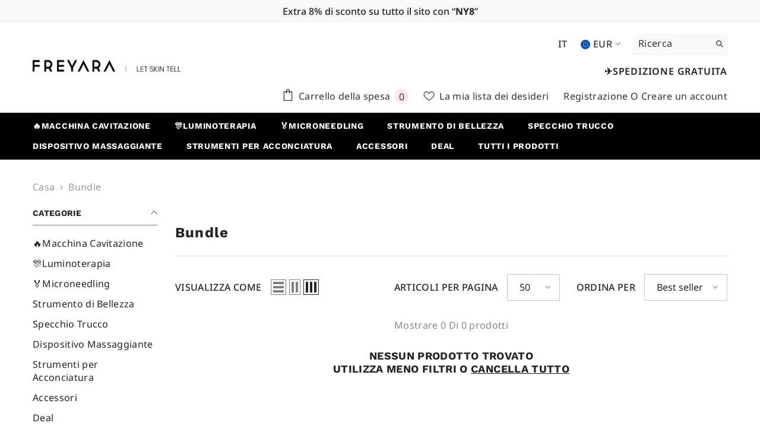

--- FILE ---
content_type: text/html; charset=utf-8
request_url: https://it.freyara.com/collections/bundle
body_size: 95331
content:
<!doctype html><html class="no-js" lang="it">
    <head>
  







        <meta charset="utf-8">
        <meta http-equiv="X-UA-Compatible" content="IE=edge">
        <meta name="viewport" content="width=device-width,initial-scale=1">
        <meta name="theme-color" content="">
        <link rel="canonical" href="https://it.freyara.com/collections/bundle" canonical-shop-url="https://it.freyara.com/"><link rel="preconnect" href="https://cdn.shopify.com" crossorigin>
        <title>Bundle  &ndash; FREYARA Italia</title>

<meta property="og:site_name" content="FREYARA Italia">
<meta property="og:url" content="https://it.freyara.com/collections/bundle">
<meta property="og:title" content="Bundle">
<meta property="og:type" content="product.group">
<meta property="og:description" content="FREYARA Cosmetics vende set di pennelli trucco professionali, palette di ombretti e accessori per il trucco, spedizione gratuita in Italia."><meta property="og:image" content="http://it.freyara.com/cdn/shop/files/99d14b9c-d031-4b44-b629-635749ddcc49_89db26e3-ee95-499e-b88f-116dd6a45fc6.png?v=1626167302">
  <meta property="og:image:secure_url" content="https://it.freyara.com/cdn/shop/files/99d14b9c-d031-4b44-b629-635749ddcc49_89db26e3-ee95-499e-b88f-116dd6a45fc6.png?v=1626167302">
  <meta property="og:image:width" content="1000">
  <meta property="og:image:height" content="500"><meta name="twitter:site" content="@shopify"><meta name="twitter:card" content="summary_large_image">
<meta name="twitter:title" content="Bundle">
<meta name="twitter:description" content="FREYARA Cosmetics vende set di pennelli trucco professionali, palette di ombretti e accessori per il trucco, spedizione gratuita in Italia.">

        <script>window.performance && window.performance.mark && window.performance.mark('shopify.content_for_header.start');</script><meta name="google-site-verification" content="ODIim6-w6aDbxnjiv86x7BANLBQS9KbKE__KhjPNris">
<meta id="shopify-digital-wallet" name="shopify-digital-wallet" content="/43302322328/digital_wallets/dialog">
<meta name="shopify-checkout-api-token" content="f971fa15d677e838668b5621e3c3021f">
<meta id="in-context-paypal-metadata" data-shop-id="43302322328" data-venmo-supported="false" data-environment="production" data-locale="it_IT" data-paypal-v4="true" data-currency="EUR">
<link rel="alternate" type="application/atom+xml" title="Feed" href="/collections/bundle.atom" />
<link rel="alternate" type="application/json+oembed" href="https://it.freyara.com/collections/bundle.oembed">
<script async="async" src="/checkouts/internal/preloads.js?locale=it-IT"></script>
<script id="shopify-features" type="application/json">{"accessToken":"f971fa15d677e838668b5621e3c3021f","betas":["rich-media-storefront-analytics"],"domain":"it.freyara.com","predictiveSearch":true,"shopId":43302322328,"locale":"it"}</script>
<script>var Shopify = Shopify || {};
Shopify.shop = "freyara-italy.myshopify.com";
Shopify.locale = "it";
Shopify.currency = {"active":"EUR","rate":"1.0"};
Shopify.country = "IT";
Shopify.theme = {"name":"theme-export-uk-freyara-com-theme-export-uk-fr","id":151590240408,"schema_name":"Ella","schema_version":"6.7.5","theme_store_id":null,"role":"main"};
Shopify.theme.handle = "null";
Shopify.theme.style = {"id":null,"handle":null};
Shopify.cdnHost = "it.freyara.com/cdn";
Shopify.routes = Shopify.routes || {};
Shopify.routes.root = "/";</script>
<script type="module">!function(o){(o.Shopify=o.Shopify||{}).modules=!0}(window);</script>
<script>!function(o){function n(){var o=[];function n(){o.push(Array.prototype.slice.apply(arguments))}return n.q=o,n}var t=o.Shopify=o.Shopify||{};t.loadFeatures=n(),t.autoloadFeatures=n()}(window);</script>
<script id="shop-js-analytics" type="application/json">{"pageType":"collection"}</script>
<script defer="defer" async type="module" src="//it.freyara.com/cdn/shopifycloud/shop-js/modules/v2/client.init-shop-cart-sync_DXGljDCh.it.esm.js"></script>
<script defer="defer" async type="module" src="//it.freyara.com/cdn/shopifycloud/shop-js/modules/v2/chunk.common_Dby6QE3M.esm.js"></script>
<script type="module">
  await import("//it.freyara.com/cdn/shopifycloud/shop-js/modules/v2/client.init-shop-cart-sync_DXGljDCh.it.esm.js");
await import("//it.freyara.com/cdn/shopifycloud/shop-js/modules/v2/chunk.common_Dby6QE3M.esm.js");

  window.Shopify.SignInWithShop?.initShopCartSync?.({"fedCMEnabled":true,"windoidEnabled":true});

</script>
<script>(function() {
  var isLoaded = false;
  function asyncLoad() {
    if (isLoaded) return;
    isLoaded = true;
    var urls = ["https:\/\/cdn.hextom.com\/js\/ultimatesalesboost.js?shop=freyara-italy.myshopify.com","https:\/\/static.seel.com\/shopify\/worry-free-purchase\/script\/freyara-italy.myshopify.com.js?shop=freyara-italy.myshopify.com"];
    for (var i = 0; i < urls.length; i++) {
      var s = document.createElement('script');
      s.type = 'text/javascript';
      s.async = true;
      s.src = urls[i];
      var x = document.getElementsByTagName('script')[0];
      x.parentNode.insertBefore(s, x);
    }
  };
  if(window.attachEvent) {
    window.attachEvent('onload', asyncLoad);
  } else {
    window.addEventListener('load', asyncLoad, false);
  }
})();</script>
<script id="__st">var __st={"a":43302322328,"offset":3600,"reqid":"2c3ef3b6-44e8-444c-8870-1cab451f72c6-1768989371","pageurl":"it.freyara.com\/collections\/bundle","u":"6b9e3cda8fa6","p":"collection","rtyp":"collection","rid":277926379672};</script>
<script>window.ShopifyPaypalV4VisibilityTracking = true;</script>
<script id="captcha-bootstrap">!function(){'use strict';const t='contact',e='account',n='new_comment',o=[[t,t],['blogs',n],['comments',n],[t,'customer']],c=[[e,'customer_login'],[e,'guest_login'],[e,'recover_customer_password'],[e,'create_customer']],r=t=>t.map((([t,e])=>`form[action*='/${t}']:not([data-nocaptcha='true']) input[name='form_type'][value='${e}']`)).join(','),a=t=>()=>t?[...document.querySelectorAll(t)].map((t=>t.form)):[];function s(){const t=[...o],e=r(t);return a(e)}const i='password',u='form_key',d=['recaptcha-v3-token','g-recaptcha-response','h-captcha-response',i],f=()=>{try{return window.sessionStorage}catch{return}},m='__shopify_v',_=t=>t.elements[u];function p(t,e,n=!1){try{const o=window.sessionStorage,c=JSON.parse(o.getItem(e)),{data:r}=function(t){const{data:e,action:n}=t;return t[m]||n?{data:e,action:n}:{data:t,action:n}}(c);for(const[e,n]of Object.entries(r))t.elements[e]&&(t.elements[e].value=n);n&&o.removeItem(e)}catch(o){console.error('form repopulation failed',{error:o})}}const l='form_type',E='cptcha';function T(t){t.dataset[E]=!0}const w=window,h=w.document,L='Shopify',v='ce_forms',y='captcha';let A=!1;((t,e)=>{const n=(g='f06e6c50-85a8-45c8-87d0-21a2b65856fe',I='https://cdn.shopify.com/shopifycloud/storefront-forms-hcaptcha/ce_storefront_forms_captcha_hcaptcha.v1.5.2.iife.js',D={infoText:'Protetto da hCaptcha',privacyText:'Privacy',termsText:'Termini'},(t,e,n)=>{const o=w[L][v],c=o.bindForm;if(c)return c(t,g,e,D).then(n);var r;o.q.push([[t,g,e,D],n]),r=I,A||(h.body.append(Object.assign(h.createElement('script'),{id:'captcha-provider',async:!0,src:r})),A=!0)});var g,I,D;w[L]=w[L]||{},w[L][v]=w[L][v]||{},w[L][v].q=[],w[L][y]=w[L][y]||{},w[L][y].protect=function(t,e){n(t,void 0,e),T(t)},Object.freeze(w[L][y]),function(t,e,n,w,h,L){const[v,y,A,g]=function(t,e,n){const i=e?o:[],u=t?c:[],d=[...i,...u],f=r(d),m=r(i),_=r(d.filter((([t,e])=>n.includes(e))));return[a(f),a(m),a(_),s()]}(w,h,L),I=t=>{const e=t.target;return e instanceof HTMLFormElement?e:e&&e.form},D=t=>v().includes(t);t.addEventListener('submit',(t=>{const e=I(t);if(!e)return;const n=D(e)&&!e.dataset.hcaptchaBound&&!e.dataset.recaptchaBound,o=_(e),c=g().includes(e)&&(!o||!o.value);(n||c)&&t.preventDefault(),c&&!n&&(function(t){try{if(!f())return;!function(t){const e=f();if(!e)return;const n=_(t);if(!n)return;const o=n.value;o&&e.removeItem(o)}(t);const e=Array.from(Array(32),(()=>Math.random().toString(36)[2])).join('');!function(t,e){_(t)||t.append(Object.assign(document.createElement('input'),{type:'hidden',name:u})),t.elements[u].value=e}(t,e),function(t,e){const n=f();if(!n)return;const o=[...t.querySelectorAll(`input[type='${i}']`)].map((({name:t})=>t)),c=[...d,...o],r={};for(const[a,s]of new FormData(t).entries())c.includes(a)||(r[a]=s);n.setItem(e,JSON.stringify({[m]:1,action:t.action,data:r}))}(t,e)}catch(e){console.error('failed to persist form',e)}}(e),e.submit())}));const S=(t,e)=>{t&&!t.dataset[E]&&(n(t,e.some((e=>e===t))),T(t))};for(const o of['focusin','change'])t.addEventListener(o,(t=>{const e=I(t);D(e)&&S(e,y())}));const B=e.get('form_key'),M=e.get(l),P=B&&M;t.addEventListener('DOMContentLoaded',(()=>{const t=y();if(P)for(const e of t)e.elements[l].value===M&&p(e,B);[...new Set([...A(),...v().filter((t=>'true'===t.dataset.shopifyCaptcha))])].forEach((e=>S(e,t)))}))}(h,new URLSearchParams(w.location.search),n,t,e,['guest_login'])})(!1,!0)}();</script>
<script integrity="sha256-4kQ18oKyAcykRKYeNunJcIwy7WH5gtpwJnB7kiuLZ1E=" data-source-attribution="shopify.loadfeatures" defer="defer" src="//it.freyara.com/cdn/shopifycloud/storefront/assets/storefront/load_feature-a0a9edcb.js" crossorigin="anonymous"></script>
<script data-source-attribution="shopify.dynamic_checkout.dynamic.init">var Shopify=Shopify||{};Shopify.PaymentButton=Shopify.PaymentButton||{isStorefrontPortableWallets:!0,init:function(){window.Shopify.PaymentButton.init=function(){};var t=document.createElement("script");t.src="https://it.freyara.com/cdn/shopifycloud/portable-wallets/latest/portable-wallets.it.js",t.type="module",document.head.appendChild(t)}};
</script>
<script data-source-attribution="shopify.dynamic_checkout.buyer_consent">
  function portableWalletsHideBuyerConsent(e){var t=document.getElementById("shopify-buyer-consent"),n=document.getElementById("shopify-subscription-policy-button");t&&n&&(t.classList.add("hidden"),t.setAttribute("aria-hidden","true"),n.removeEventListener("click",e))}function portableWalletsShowBuyerConsent(e){var t=document.getElementById("shopify-buyer-consent"),n=document.getElementById("shopify-subscription-policy-button");t&&n&&(t.classList.remove("hidden"),t.removeAttribute("aria-hidden"),n.addEventListener("click",e))}window.Shopify?.PaymentButton&&(window.Shopify.PaymentButton.hideBuyerConsent=portableWalletsHideBuyerConsent,window.Shopify.PaymentButton.showBuyerConsent=portableWalletsShowBuyerConsent);
</script>
<script data-source-attribution="shopify.dynamic_checkout.cart.bootstrap">document.addEventListener("DOMContentLoaded",(function(){function t(){return document.querySelector("shopify-accelerated-checkout-cart, shopify-accelerated-checkout")}if(t())Shopify.PaymentButton.init();else{new MutationObserver((function(e,n){t()&&(Shopify.PaymentButton.init(),n.disconnect())})).observe(document.body,{childList:!0,subtree:!0})}}));
</script>
<link id="shopify-accelerated-checkout-styles" rel="stylesheet" media="screen" href="https://it.freyara.com/cdn/shopifycloud/portable-wallets/latest/accelerated-checkout-backwards-compat.css" crossorigin="anonymous">
<style id="shopify-accelerated-checkout-cart">
        #shopify-buyer-consent {
  margin-top: 1em;
  display: inline-block;
  width: 100%;
}

#shopify-buyer-consent.hidden {
  display: none;
}

#shopify-subscription-policy-button {
  background: none;
  border: none;
  padding: 0;
  text-decoration: underline;
  font-size: inherit;
  cursor: pointer;
}

#shopify-subscription-policy-button::before {
  box-shadow: none;
}

      </style>
<script id="sections-script" data-sections="header-navigation-plain,header-mobile" defer="defer" src="//it.freyara.com/cdn/shop/t/4/compiled_assets/scripts.js?v=2108"></script>
<script>window.performance && window.performance.mark && window.performance.mark('shopify.content_for_header.end');</script>
        <style>
        
        
        

        @font-face { font-display: swap;
  font-family: "Work Sans";
  font-weight: 400;
  font-style: normal;
  src: url("//it.freyara.com/cdn/fonts/work_sans/worksans_n4.b7973b3d07d0ace13de1b1bea9c45759cdbe12cf.woff2") format("woff2"),
       url("//it.freyara.com/cdn/fonts/work_sans/worksans_n4.cf5ceb1e6d373a9505e637c1aff0a71d0959556d.woff") format("woff");
}

        @font-face { font-display: swap;
  font-family: "Work Sans";
  font-weight: 500;
  font-style: normal;
  src: url("//it.freyara.com/cdn/fonts/work_sans/worksans_n5.42fc03d7028ac0f31a2ddf10d4a2904a7483a1c4.woff2") format("woff2"),
       url("//it.freyara.com/cdn/fonts/work_sans/worksans_n5.1f79bf93aa21696aa0428c88e39fb9f946295341.woff") format("woff");
}

        @font-face { font-display: swap;
  font-family: "Work Sans";
  font-weight: 600;
  font-style: normal;
  src: url("//it.freyara.com/cdn/fonts/work_sans/worksans_n6.75811c3bd5161ea6e3ceb2d48ca889388f9bd5fe.woff2") format("woff2"),
       url("//it.freyara.com/cdn/fonts/work_sans/worksans_n6.defcf26f28f3fa3df4555714d3f2e0f1217d7772.woff") format("woff");
}

        @font-face { font-display: swap;
  font-family: "Work Sans";
  font-weight: 700;
  font-style: normal;
  src: url("//it.freyara.com/cdn/fonts/work_sans/worksans_n7.e2cf5bd8f2c7e9d30c030f9ea8eafc69f5a92f7b.woff2") format("woff2"),
       url("//it.freyara.com/cdn/fonts/work_sans/worksans_n7.20f1c80359e7f7b4327b81543e1acb5c32cd03cd.woff") format("woff");
}


        
            
            
            
            
            @font-face { font-display: swap;
  font-family: "Noto Sans";
  font-weight: 400;
  font-style: normal;
  src: url("//it.freyara.com/cdn/fonts/noto_sans/notosans_n4.67fb0b95a9fac1030d5fa59681ca957ae8ee6aa5.woff2") format("woff2"),
       url("//it.freyara.com/cdn/fonts/noto_sans/notosans_n4.7b785b180d53ae20f1017ba5d1db68774175584a.woff") format("woff");
}

            @font-face { font-display: swap;
  font-family: "Noto Sans";
  font-weight: 500;
  font-style: normal;
  src: url("//it.freyara.com/cdn/fonts/noto_sans/notosans_n5.d35aa96ffdee18d7d2e46a0a8d1c8e481319814f.woff2") format("woff2"),
       url("//it.freyara.com/cdn/fonts/noto_sans/notosans_n5.ecd6167903d6cea1beab2754712b91d4a4f824c0.woff") format("woff");
}

            @font-face { font-display: swap;
  font-family: "Noto Sans";
  font-weight: 600;
  font-style: normal;
  src: url("//it.freyara.com/cdn/fonts/noto_sans/notosans_n6.90560915a6d0b744c1f7e70aeea50fb1f364fe54.woff2") format("woff2"),
       url("//it.freyara.com/cdn/fonts/noto_sans/notosans_n6.183167f0f6bcb93bfa48b522c56d744a8b7d18b4.woff") format("woff");
}

            @font-face { font-display: swap;
  font-family: "Noto Sans";
  font-weight: 700;
  font-style: normal;
  src: url("//it.freyara.com/cdn/fonts/noto_sans/notosans_n7.1c1ecc348e259b7cdc0a191536a135e8afa67beb.woff2") format("woff2"),
       url("//it.freyara.com/cdn/fonts/noto_sans/notosans_n7.aef9bd60aa73fa842d38cf1dfa3f8eb50d0dfa8f.woff") format("woff");
}


                  :root {
        --font-family-1: "Work Sans",sans-serif;
        --font-family-2: "Noto Sans",sans-serif;

        /* Settings Body */--font-body-family: "Noto Sans",sans-serif;--font-body-size: 16px;--font-body-weight: 400;--body-line-height: 22px;--body-letter-spacing: .02em;

        /* Settings Heading */--font-heading-family: "Work Sans",sans-serif;--font-heading-size: 16px;--font-heading-weight: 700;--font-heading-style: normal;--heading-line-height: 20px;--heading-letter-spacing: .05em;--heading-text-transform: uppercase;--heading-border-height: 2px;

        /* Menu Lv1 */--font-menu-lv1-family: "Work Sans",sans-serif;--font-menu-lv1-size: 14px;--font-menu-lv1-weight: 700;--menu-lv1-line-height: 22px;--menu-lv1-letter-spacing: .05em;--menu-lv1-text-transform: uppercase;

        /* Menu Lv2 */--font-menu-lv2-family: "Work Sans",sans-serif;--font-menu-lv2-size: 12px;--font-menu-lv2-weight: 400;--menu-lv2-line-height: 22px;--menu-lv2-letter-spacing: .02em;--menu-lv2-text-transform: capitalize;

        /* Menu Lv3 */--font-menu-lv3-family: "Work Sans",sans-serif;--font-menu-lv3-size: 12px;--font-menu-lv3-weight: 400;--menu-lv3-line-height: 22px;--menu-lv3-letter-spacing: .02em;--menu-lv3-text-transform: capitalize;

        /* Mega Menu Lv2 */--font-mega-menu-lv2-family: "Work Sans",sans-serif;--font-mega-menu-lv2-size: 14px;--font-mega-menu-lv2-weight: 600;--font-mega-menu-lv2-style: normal;--mega-menu-lv2-line-height: 22px;--mega-menu-lv2-letter-spacing: .02em;--mega-menu-lv2-text-transform: uppercase;

        /* Mega Menu Lv3 */--font-mega-menu-lv3-family: "Work Sans",sans-serif;--font-mega-menu-lv3-size: 12px;--font-mega-menu-lv3-weight: 400;--mega-menu-lv3-line-height: 22px;--mega-menu-lv3-letter-spacing: .02em;--mega-menu-lv3-text-transform: capitalize;

        /* Product Card Title */--product-title-font: "Noto Sans",sans-serif;--product-title-font-size : 16px;--product-title-font-weight : 400;--product-title-line-height: 22px;--product-title-letter-spacing: .02em;--product-title-line-text : 2;--product-title-text-transform : capitalize;--product-title-margin-bottom: 10px;

        /* Product Card Vendor */--product-vendor-font: "Work Sans",sans-serif;--product-vendor-font-size : 12px;--product-vendor-font-weight : 400;--product-vendor-font-style : normal;--product-vendor-line-height: 22px;--product-vendor-letter-spacing: .02em;--product-vendor-text-transform : uppercase;--product-vendor-margin-bottom: 0px;--product-vendor-margin-top: 0px;

        /* Product Card Price */--product-price-font: "Work Sans",sans-serif;--product-price-font-size : 14px;--product-price-font-weight : 600;--product-price-line-height: 22px;--product-price-letter-spacing: .02em;--product-price-margin-top: 0px;--product-price-margin-bottom: 13px;

        /* Product Card Badge */--badge-font: "Work Sans",sans-serif;--badge-font-size : 12px;--badge-font-weight : 400;--badge-text-transform : capitalize;--badge-letter-spacing: .02em;--badge-line-height: 20px;--badge-border-radius: 0px;--badge-padding-top: 0px;--badge-padding-bottom: 0px;--badge-padding-left-right: 8px;--badge-postion-top: 0px;--badge-postion-left-right: 0px;

        /* Product Quickview */
        --product-quickview-font-size : 12px; --product-quickview-line-height: 23px; --product-quickview-border-radius: 1px; --product-quickview-padding-top: 0px; --product-quickview-padding-bottom: 0px; --product-quickview-padding-left-right: 7px; --product-quickview-sold-out-product: #e95144;--product-quickview-box-shadow: none;/* Blog Card Tile */--blog-title-font: "Noto Sans",sans-serif;--blog-title-font-size : 20px; --blog-title-font-weight : 700; --blog-title-line-height: 29px; --blog-title-letter-spacing: .09em; --blog-title-text-transform : uppercase;

        /* Blog Card Info (Date, Author) */--blog-info-font: "Work Sans",sans-serif;--blog-info-font-size : 14px; --blog-info-font-weight : 400; --blog-info-line-height: 20px; --blog-info-letter-spacing: .02em; --blog-info-text-transform : uppercase;

        /* Button 1 */--btn-1-font-family: "Work Sans",sans-serif;--btn-1-font-size: 14px; --btn-1-font-weight: 700; --btn-1-text-transform: uppercase; --btn-1-line-height: 22px; --btn-1-letter-spacing: .05em; --btn-1-text-align: center; --btn-1-border-radius: 0px; --btn-1-border-width: 1px; --btn-1-border-style: solid; --btn-1-padding-top: 10px; --btn-1-padding-bottom: 10px; --btn-1-horizontal-length: 0px; --btn-1-vertical-length: 0px; --btn-1-blur-radius: 0px; --btn-1-spread: 0px;
        --btn-1-all-bg-opacity-hover: rgba(0, 0, 0, 0.5);--btn-1-inset: ;/* Button 2 */--btn-2-font-family: "Work Sans",sans-serif;--btn-2-font-size: 14px; --btn-2-font-weight: 700; --btn-2-text-transform: uppercase; --btn-2-line-height: 22px; --btn-2-letter-spacing: .05em; --btn-2-text-align: center; --btn-2-border-radius: 0px; --btn-2-border-width: 1px; --btn-2-border-style: solid; --btn-2-padding-top: 13px; --btn-2-padding-bottom: 13px; --btn-2-horizontal-length: 0px; --btn-2-vertical-length: 0px; --btn-2-blur-radius: 0px; --btn-2-spread: 0px;
        --btn-2-all-bg-opacity-hover: rgba(0, 0, 0, 0.5);--btn-2-inset: ;/* Button 3 */--btn-3-font-family: "Work Sans",sans-serif;--btn-3-font-size: 14px; --btn-3-font-weight: 700; --btn-3-text-transform: uppercase; --btn-3-line-height: 22px; --btn-3-letter-spacing: .05em; --btn-3-text-align: center; --btn-3-border-radius: 0px; --btn-3-border-width: 1px; --btn-3-border-style: solid; --btn-3-padding-top: 10px; --btn-3-padding-bottom: 10px; --btn-3-horizontal-length: 0px; --btn-3-vertical-length: 0px; --btn-3-blur-radius: 0px; --btn-3-spread: 0px;
        --btn-3-all-bg-opacity: rgba(0, 0, 0, 0.1);--btn-3-all-bg-opacity-hover: rgba(0, 0, 0, 0.1);--btn-3-inset: ;/* Footer Heading */--footer-heading-font-family: "Work Sans",sans-serif;--footer-heading-font-size : 15px; --footer-heading-font-weight : 600; --footer-heading-line-height : 22px; --footer-heading-letter-spacing : .05em; --footer-heading-text-transform : uppercase;

        /* Footer Link */--footer-link-font-family: "Work Sans",sans-serif;--footer-link-font-size : 12px; --footer-link-font-weight : ; --footer-link-line-height : 28px; --footer-link-letter-spacing : .02em; --footer-link-text-transform : capitalize;

        /* Page Title */--font-page-title-family: "Work Sans",sans-serif;--font-page-title-size: 20px; --font-page-title-weight: 700; --font-page-title-style: normal; --page-title-line-height: 20px; --page-title-letter-spacing: .05em; --page-title-text-transform: uppercase;

        /* Font Product Tab Title */
        --font-tab-type-1: "Work Sans",sans-serif; --font-tab-type-2: "Noto Sans",sans-serif;

        /* Text Size */
        --text-size-font-size : 10px; --text-size-font-weight : 400; --text-size-line-height : 22px; --text-size-letter-spacing : 0; --text-size-text-transform : uppercase; --text-size-color : #787878;

        /* Font Weight */
        --font-weight-normal: 400; --font-weight-medium: 500; --font-weight-semibold: 600; --font-weight-bold: 700; --font-weight-bolder: 800; --font-weight-black: 900;

        /* Radio Button */
        --form-label-checkbox-before-bg: #fff; --form-label-checkbox-before-border: #cecece; --form-label-checkbox-before-bg-checked: #000;

        /* Conatiner */
        --body-custom-width-container: 1600px;

        /* Layout Boxed */
        --color-background-layout-boxed: #f8f8f8;/* Arrow */
        --position-horizontal-slick-arrow: 0;

        /* General Color*/
        --color-text: #232323; --color-text2: #969696; --color-global: #232323; --color-white: #FFFFFF; --color-grey: #868686; --color-black: #202020; --color-base-text-rgb: 35, 35, 35; --color-base-text2-rgb: 150, 150, 150; --color-background: #ffffff; --color-background-rgb: 255, 255, 255; --color-background-overylay: rgba(255, 255, 255, 0.9); --color-base-accent-text: ; --color-base-accent-1: ; --color-base-accent-2: ; --color-link: #232323; --color-link-hover: #232323; --color-error: #D93333; --color-error-bg: #FCEEEE; --color-success: #5A5A5A; --color-success-bg: #DFF0D8; --color-info: #202020; --color-info-bg: #FFF2DD; --color-link-underline: rgba(35, 35, 35, 0.5); --color-breadcrumb: #999999; --colors-breadcrumb-hover: #232323;--colors-breadcrumb-active: #999999; --border-global: #e6e6e6; --bg-global: #fafafa; --bg-planceholder: #fafafa; --color-warning: #fff; --bg-warning: #e0b252; --color-background-10 : #e9e9e9; --color-background-20 : #d3d3d3; --color-background-30 : #bdbdbd; --color-background-50 : #919191; --color-background-global : #919191;

        /* Arrow Color */
        --arrow-color: #323232; --arrow-background-color: #fff; --arrow-border-color: #ccc;--arrow-color-hover: #323232;--arrow-background-color-hover: #f8f8f8;--arrow-border-color-hover: #f8f8f8;--arrow-width: 35px;--arrow-height: 35px;--arrow-size: px;--arrow-size-icon: 17px;--arrow-border-radius: 50px;--arrow-border-width: 1px;--arrow-width-half: -17px;

        /* Pagination Color */
        --pagination-item-color: #3c3c3c; --pagination-item-color-active: #3c3c3c; --pagination-item-bg-color: #fff;--pagination-item-bg-color-active: #fff;--pagination-item-border-color: #fff;--pagination-item-border-color-active: #ffffff;--pagination-arrow-color: #3c3c3c;--pagination-arrow-color-active: #3c3c3c;--pagination-arrow-bg-color: #fff;--pagination-arrow-bg-color-active: #fff;--pagination-arrow-border-color: #fff;--pagination-arrow-border-color-active: #fff;

        /* Dots Color */
        --dots-color: transparent;--dots-border-color: #323232;--dots-color-active: #323232;--dots-border-color-active: #323232;--dots-style2-background-opacity: #00000050;--dots-width: 12px;--dots-height: 12px;

        /* Button Color */
        --btn-1-color: #FFFFFF;--btn-1-bg: #232323;--btn-1-border: #232323;--btn-1-color-hover: #232323;--btn-1-bg-hover: #ffffff;--btn-1-border-hover: #232323;
        --btn-2-color: #232323;--btn-2-bg: #FFFFFF;--btn-2-border: #727272;--btn-2-color-hover: #FFFFFF;--btn-2-bg-hover: #232323;--btn-2-border-hover: #232323;
        --btn-3-color: #FFFFFF;--btn-3-bg: #e9514b;--btn-3-border: #e9514b;--btn-3-color-hover: #ffffff;--btn-3-bg-hover: #e9514b;--btn-3-border-hover: #e9514b;
        --anchor-transition: all ease .3s;--bg-white: #ffffff;--bg-black: #000000;--bg-grey: #808080;--icon: var(--color-text);--text-cart: #3c3c3c;--duration-short: 100ms;--duration-default: 350ms;--duration-long: 500ms;--form-input-bg: #ffffff;--form-input-border: #c7c7c7;--form-input-color: #232323;--form-input-placeholder: #868686;--form-label: #232323;

        --new-badge-color: #232323;--new-badge-bg: #FFFFFF;--sale-badge-color: #ffffff;--sale-badge-bg: #e95144;--sold-out-badge-color: #ffffff;--sold-out-badge-bg: #c1c1c1;--custom-badge-color: #ffffff;--custom-badge-bg: #ffbb49;--bundle-badge-color: #ffffff;--bundle-badge-bg: #232323;
        
        --product-title-color : #232323;--product-title-color-hover : #232323;--product-vendor-color : #969696;--product-price-color : #232323;--product-sale-price-color : #e95144;--product-compare-price-color : #969696;--product-countdown-color : #c12e48;--product-countdown-bg-color : #ffffff;

        --product-swatch-border : #cbcbcb;--product-swatch-border-active : #232323;--product-swatch-width : 40px;--product-swatch-height : 40px;--product-swatch-border-radius : 0px;--product-swatch-color-width : 40px;--product-swatch-color-height : 40px;--product-swatch-color-border-radius : 20px;

        --product-wishlist-color : #000000;--product-wishlist-bg : #ffffff;--product-wishlist-border : transparent;--product-wishlist-color-added : #ffffff;--product-wishlist-bg-added : #000000;--product-wishlist-border-added : transparent;--product-compare-color : #000000;--product-compare-bg : #FFFFFF;--product-compare-color-added : #D12442; --product-compare-bg-added : #FFFFFF; --product-hot-stock-text-color : #d62828; --product-quick-view-color : #000000; --product-cart-image-fit : contain; --product-title-variant-font-size: 16px;--product-quick-view-bg : #FFFFFF;--product-quick-view-bg-above-button: rgba(255, 255, 255, 0.7);--product-quick-view-color-hover : #FFFFFF;--product-quick-view-bg-hover : #000000;--product-action-color : #232323;--product-action-bg : #ffffff;--product-action-border : #000000;--product-action-color-hover : #FFFFFF;--product-action-bg-hover : #232323;--product-action-border-hover : #232323;

        /* Multilevel Category Filter */
        --color-label-multiLevel-categories: #232323;--bg-label-multiLevel-categories: #fff;--color-button-multiLevel-categories: #fff;--bg-button-multiLevel-categories: #ff8b21;--border-button-multiLevel-categories: transparent;--hover-color-button-multiLevel-categories: #fff;--hover-bg-button-multiLevel-categories: #ff8b21;--cart-item-bg : #ffffff;--cart-item-border : #e8e8e8;--cart-item-border-width : 1px;--cart-item-border-style : dashed;--w-product-swatch-custom: 30px;--h-product-swatch-custom: 30px;--w-product-swatch-custom-mb: 20px;--h-product-swatch-custom-mb: 20px;--font-size-product-swatch-more: 12px;--swatch-border : #cbcbcb;--swatch-border-active : #232323;

        --variant-size: #232323;--variant-size-border: #e7e7e7;--variant-size-bg: #ffffff;--variant-size-hover: #ffffff;--variant-size-border-hover: #232323;--variant-size-bg-hover: #232323;--variant-bg : #ffffff; --variant-color : #232323; --variant-bg-active : #ffffff; --variant-color-active : #232323;

        --fontsize-text-social: 12px;
        --page-content-distance: 64px;--sidebar-content-distance: 40px;--button-transition-ease: cubic-bezier(.25,.46,.45,.94);

        /* Loading Spinner Color */
        --spinner-top-color: #fc0; --spinner-right-color: #4dd4c6; --spinner-bottom-color: #f00; --spinner-left-color: #f6f6f6;

        /* Product Card Marquee */
        --product-marquee-background-color: ;--product-marquee-text-color: #FFFFFF;--product-marquee-text-size: 14px;--product-marquee-text-mobile-size: 14px;--product-marquee-text-weight: 400;--product-marquee-text-transform: none;--product-marquee-text-style: italic;--product-marquee-speed: ; --product-marquee-line-height: calc(var(--product-marquee-text-mobile-size) * 1.5);
    }
</style>
        <link href="//it.freyara.com/cdn/shop/t/4/assets/base.css?v=83716463252925223621764053850" rel="stylesheet" type="text/css" media="all" /><link href="//it.freyara.com/cdn/shop/t/4/assets/animated.css?v=91884483947907798981764053850" rel="stylesheet" type="text/css" media="all" />
<link href="//it.freyara.com/cdn/shop/t/4/assets/component-card.css?v=26543820106769883751764053850" rel="stylesheet" type="text/css" media="all" />
<link href="//it.freyara.com/cdn/shop/t/4/assets/component-loading-overlay.css?v=26723411978098876071764053851" rel="stylesheet" type="text/css" media="all" />
<link href="//it.freyara.com/cdn/shop/t/4/assets/component-loading-banner.css?v=23751737841716112591764053851" rel="stylesheet" type="text/css" media="all" />
<link href="//it.freyara.com/cdn/shop/t/4/assets/component-quick-cart.css?v=85216047258904419931764053851" rel="stylesheet" type="text/css" media="all" />
<link rel="stylesheet" href="//it.freyara.com/cdn/shop/t/4/assets/vendor.css?v=164616260963476715651764053853" media="print" onload="this.media='all'">
<noscript><link href="//it.freyara.com/cdn/shop/t/4/assets/vendor.css?v=164616260963476715651764053853" rel="stylesheet" type="text/css" media="all" /></noscript>



<link href="//it.freyara.com/cdn/shop/t/4/assets/component-predictive-search.css?v=173460233946013614451764053851" rel="stylesheet" type="text/css" media="all" /><link rel="stylesheet" href="//it.freyara.com/cdn/shop/t/4/assets/component-product-form.css?v=28872783860719307291764053851" media="print" onload="this.media='all'">
	<link rel="stylesheet" href="//it.freyara.com/cdn/shop/t/4/assets/component-price.css?v=27896432393429635521764053851" media="print" onload="this.media='all'">
	<link rel="stylesheet" href="//it.freyara.com/cdn/shop/t/4/assets/component-badge.css?v=154429112009392702361764053850" media="print" onload="this.media='all'">
	<link rel="stylesheet" href="//it.freyara.com/cdn/shop/t/4/assets/component-rte.css?v=63702617831065942891764053851" media="print" onload="this.media='all'">
	<link rel="stylesheet" href="//it.freyara.com/cdn/shop/t/4/assets/component-share.css?v=143176046425114009521764053851" media="print" onload="this.media='all'"><link rel="stylesheet" href="//it.freyara.com/cdn/shop/t/4/assets/component-newsletter.css?v=93243441050576780161764053851" media="print" onload="this.media='all'">
<link rel="stylesheet" href="//it.freyara.com/cdn/shop/t/4/assets/component-slider.css?v=18320497342874123791764053851" media="print" onload="this.media='all'">
<link rel="stylesheet" href="//it.freyara.com/cdn/shop/t/4/assets/component-list-social.css?v=160160302884525886651764053851" media="print" onload="this.media='all'"><noscript><link href="//it.freyara.com/cdn/shop/t/4/assets/component-product-form.css?v=28872783860719307291764053851" rel="stylesheet" type="text/css" media="all" /></noscript>
	<noscript><link href="//it.freyara.com/cdn/shop/t/4/assets/component-price.css?v=27896432393429635521764053851" rel="stylesheet" type="text/css" media="all" /></noscript>
	<noscript><link href="//it.freyara.com/cdn/shop/t/4/assets/component-badge.css?v=154429112009392702361764053850" rel="stylesheet" type="text/css" media="all" /></noscript>
	<noscript><link href="//it.freyara.com/cdn/shop/t/4/assets/component-rte.css?v=63702617831065942891764053851" rel="stylesheet" type="text/css" media="all" /></noscript>
	<noscript><link href="//it.freyara.com/cdn/shop/t/4/assets/component-share.css?v=143176046425114009521764053851" rel="stylesheet" type="text/css" media="all" /></noscript><noscript><link href="//it.freyara.com/cdn/shop/t/4/assets/component-newsletter.css?v=93243441050576780161764053851" rel="stylesheet" type="text/css" media="all" /></noscript>
<noscript><link href="//it.freyara.com/cdn/shop/t/4/assets/component-slider.css?v=18320497342874123791764053851" rel="stylesheet" type="text/css" media="all" /></noscript>
<noscript><link href="//it.freyara.com/cdn/shop/t/4/assets/component-list-social.css?v=160160302884525886651764053851" rel="stylesheet" type="text/css" media="all" /></noscript>

<style type="text/css">
	.nav-title-mobile {display: none;}.list-menu--disclosure{display: none;position: absolute;min-width: 100%;width: 22rem;background-color: var(--bg-white);box-shadow: 0 1px 4px 0 rgb(0 0 0 / 15%);padding: 5px 0 5px 20px;opacity: 0;visibility: visible;pointer-events: none;transition: opacity var(--duration-default) ease, transform var(--duration-default) ease;}.list-menu--disclosure-2{margin-left: calc(100% - 15px);z-index: 2;top: -5px;}.list-menu--disclosure:focus {outline: none;}.list-menu--disclosure.localization-selector {max-height: 18rem;overflow: auto;width: 10rem;padding: 0.5rem;}.js menu-drawer > details > summary::before, .js menu-drawer > details[open]:not(.menu-opening) > summary::before {content: '';position: absolute;cursor: default;width: 100%;height: calc(100vh - 100%);height: calc(var(--viewport-height, 100vh) - (var(--header-bottom-position, 100%)));top: 100%;left: 0;background: var(--color-foreground-50);opacity: 0;visibility: hidden;z-index: 2;transition: opacity var(--duration-default) ease,visibility var(--duration-default) ease;}menu-drawer > details[open] > summary::before {visibility: visible;opacity: 1;}.menu-drawer {position: absolute;transform: translateX(-100%);visibility: hidden;z-index: 3;left: 0;top: 100%;width: 100%;max-width: calc(100vw - 4rem);padding: 0;border: 0.1rem solid var(--color-background-10);border-left: 0;border-bottom: 0;background-color: var(--bg-white);overflow-x: hidden;}.js .menu-drawer {height: calc(100vh - 100%);height: calc(var(--viewport-height, 100vh) - (var(--header-bottom-position, 100%)));}.js details[open] > .menu-drawer, .js details[open] > .menu-drawer__submenu {transition: transform var(--duration-default) ease, visibility var(--duration-default) ease;}.no-js details[open] > .menu-drawer, .js details[open].menu-opening > .menu-drawer, details[open].menu-opening > .menu-drawer__submenu {transform: translateX(0);visibility: visible;}@media screen and (min-width: 750px) {.menu-drawer {width: 40rem;}.no-js .menu-drawer {height: auto;}}.menu-drawer__inner-container {position: relative;height: 100%;}.menu-drawer__navigation-container {display: grid;grid-template-rows: 1fr auto;align-content: space-between;overflow-y: auto;height: 100%;}.menu-drawer__navigation {padding: 0 0 5.6rem 0;}.menu-drawer__inner-submenu {height: 100%;overflow-x: hidden;overflow-y: auto;}.no-js .menu-drawer__navigation {padding: 0;}.js .menu-drawer__menu li {width: 100%;border-bottom: 1px solid #e6e6e6;overflow: hidden;}.menu-drawer__menu-item{line-height: var(--body-line-height);letter-spacing: var(--body-letter-spacing);padding: 10px 20px 10px 15px;cursor: pointer;display: flex;align-items: center;justify-content: space-between;}.menu-drawer__menu-item .label{display: inline-block;vertical-align: middle;font-size: calc(var(--font-body-size) - 4px);font-weight: var(--font-weight-normal);letter-spacing: var(--body-letter-spacing);height: 20px;line-height: 20px;margin: 0 0 0 10px;padding: 0 5px;text-transform: uppercase;text-align: center;position: relative;}.menu-drawer__menu-item .label:before{content: "";position: absolute;border: 5px solid transparent;top: 50%;left: -9px;transform: translateY(-50%);}.menu-drawer__menu-item > .icon{width: 24px;height: 24px;margin: 0 10px 0 0;}.menu-drawer__menu-item > .symbol {position: absolute;right: 20px;top: 50%;transform: translateY(-50%);display: flex;align-items: center;justify-content: center;font-size: 0;pointer-events: none;}.menu-drawer__menu-item > .symbol .icon{width: 14px;height: 14px;opacity: .6;}.menu-mobile-icon .menu-drawer__menu-item{justify-content: flex-start;}.no-js .menu-drawer .menu-drawer__menu-item > .symbol {display: none;}.js .menu-drawer__submenu {position: absolute;top: 0;width: 100%;bottom: 0;left: 0;background-color: var(--bg-white);z-index: 1;transform: translateX(100%);visibility: hidden;}.js .menu-drawer__submenu .menu-drawer__submenu {overflow-y: auto;}.menu-drawer__close-button {display: block;width: 100%;padding: 10px 15px;background-color: transparent;border: none;background: #f6f8f9;position: relative;}.menu-drawer__close-button .symbol{position: absolute;top: auto;left: 20px;width: auto;height: 22px;z-index: 10;display: flex;align-items: center;justify-content: center;font-size: 0;pointer-events: none;}.menu-drawer__close-button .icon {display: inline-block;vertical-align: middle;width: 18px;height: 18px;transform: rotate(180deg);}.menu-drawer__close-button .text{max-width: calc(100% - 50px);white-space: nowrap;overflow: hidden;text-overflow: ellipsis;display: inline-block;vertical-align: top;width: 100%;margin: 0 auto;}.no-js .menu-drawer__close-button {display: none;}.menu-drawer__utility-links {padding: 2rem;}.menu-drawer__account {display: inline-flex;align-items: center;text-decoration: none;padding: 1.2rem;margin-left: -1.2rem;font-size: 1.4rem;}.menu-drawer__account .icon-account {height: 2rem;width: 2rem;margin-right: 1rem;}.menu-drawer .list-social {justify-content: flex-start;margin-left: -1.25rem;margin-top: 2rem;}.menu-drawer .list-social:empty {display: none;}.menu-drawer .list-social__link {padding: 1.3rem 1.25rem;}

	/* Style General */
	.d-block{display: block}.d-inline-block{display: inline-block}.d-flex{display: flex}.d-none {display: none}.d-grid{display: grid}.ver-alg-mid {vertical-align: middle}.ver-alg-top{vertical-align: top}
	.flex-jc-start{justify-content:flex-start}.flex-jc-end{justify-content:flex-end}.flex-jc-center{justify-content:center}.flex-jc-between{justify-content:space-between}.flex-jc-stretch{justify-content:stretch}.flex-align-start{align-items: flex-start}.flex-align-center{align-items: center}.flex-align-end{align-items: flex-end}.flex-align-stretch{align-items:stretch}.flex-wrap{flex-wrap: wrap}.flex-nowrap{flex-wrap: nowrap}.fd-row{flex-direction:row}.fd-row-reverse{flex-direction:row-reverse}.fd-column{flex-direction:column}.fd-column-reverse{flex-direction:column-reverse}.fg-0{flex-grow:0}.fs-0{flex-shrink:0}.gap-15{gap:15px}.gap-30{gap:30px}.gap-col-30{column-gap:30px}
	.p-relative{position:relative}.p-absolute{position:absolute}.p-static{position:static}.p-fixed{position:fixed;}
	.zi-1{z-index:1}.zi-2{z-index:2}.zi-3{z-index:3}.zi-5{z-index:5}.zi-6{z-index:6}.zi-7{z-index:7}.zi-9{z-index:9}.zi-10{z-index:10}.zi-99{z-index:99} .zi-100{z-index:100} .zi-101{z-index:101}
	.top-0{top:0}.top-100{top:100%}.top-auto{top:auto}.left-0{left:0}.left-auto{left:auto}.right-0{right:0}.right-auto{right:auto}.bottom-0{bottom:0}
	.middle-y{top:50%;transform:translateY(-50%)}.middle-x{left:50%;transform:translateX(-50%)}
	.opacity-0{opacity:0}.opacity-1{opacity:1}
	.o-hidden{overflow:hidden}.o-visible{overflow:visible}.o-unset{overflow:unset}.o-x-hidden{overflow-x:hidden}.o-y-auto{overflow-y:auto;}
	.pt-0{padding-top:0}.pt-2{padding-top:2px}.pt-5{padding-top:5px}.pt-10{padding-top:10px}.pt-10-imp{padding-top:10px !important}.pt-12{padding-top:12px}.pt-16{padding-top:16px}.pt-20{padding-top:20px}.pt-24{padding-top:24px}.pt-30{padding-top:30px}.pt-32{padding-top:32px}.pt-36{padding-top:36px}.pt-48{padding-top:48px}.pb-0{padding-bottom:0}.pb-5{padding-bottom:5px}.pb-10{padding-bottom:10px}.pb-10-imp{padding-bottom:10px !important}.pb-12{padding-bottom:12px}.pb-15{padding-bottom:15px}.pb-16{padding-bottom:16px}.pb-18{padding-bottom:18px}.pb-20{padding-bottom:20px}.pb-24{padding-bottom:24px}.pb-32{padding-bottom:32px}.pb-40{padding-bottom:40px}.pb-48{padding-bottom:48px}.pb-50{padding-bottom:50px}.pb-80{padding-bottom:80px}.pb-84{padding-bottom:84px}.pr-0{padding-right:0}.pr-5{padding-right: 5px}.pr-10{padding-right:10px}.pr-20{padding-right:20px}.pr-24{padding-right:24px}.pr-30{padding-right:30px}.pr-36{padding-right:36px}.pr-80{padding-right:80px}.pl-0{padding-left:0}.pl-12{padding-left:12px}.pl-20{padding-left:20px}.pl-24{padding-left:24px}.pl-36{padding-left:36px}.pl-48{padding-left:48px}.pl-52{padding-left:52px}.pl-80{padding-left:80px}.p-zero{padding:0}
	.m-lr-auto{margin:0 auto}.m-zero{margin:0}.ml-auto{margin-left:auto}.ml-0{margin-left:0}.ml-5{margin-left:5px}.ml-15{margin-left:15px}.ml-20{margin-left:20px}.ml-30{margin-left:30px}.mr-auto{margin-right:auto}.mr-0{margin-right:0}.mr-5{margin-right:5px}.mr-10{margin-right:10px}.mr-20{margin-right:20px}.mr-30{margin-right:30px}.mt-0{margin-top: 0}.mt-10{margin-top: 10px}.mt-15{margin-top: 15px}.mt-20{margin-top: 20px}.mt-25{margin-top: 25px}.mt-30{margin-top: 30px}.mt-40{margin-top: 40px}.mt-45{margin-top: 45px}.mb-0{margin-bottom: 0}.mb-5{margin-bottom: 5px}.mb-10{margin-bottom: 10px}.mb-15{margin-bottom: 15px}.mb-18{margin-bottom: 18px}.mb-20{margin-bottom: 20px}.mb-30{margin-bottom: 30px}
	.h-0{height:0}.h-100{height:100%}.h-100v{height:100vh}.h-auto{height:auto}.mah-100{max-height:100%}.mih-15{min-height: 15px}.mih-none{min-height: unset}.lih-15{line-height: 15px}
	.w-50pc{width:50%}.w-100{width:100%}.w-100v{width:100vw}.maw-100{max-width:100%}.maw-300{max-width:300px}.maw-480{max-width: 480px}.maw-780{max-width: 780px}.w-auto{width:auto}.minw-auto{min-width: auto}.min-w-100{min-width: 100px}
	.float-l{float:left}.float-r{float:right}
	.b-zero{border:none}.br-50p{border-radius:50%}.br-zero{border-radius:0}.br-2{border-radius:2px}.bg-none{background: none}
	.stroke-w-0{stroke-width: 0px}.stroke-w-1h{stroke-width: 0.5px}.stroke-w-1{stroke-width: 1px}.stroke-w-3{stroke-width: 3px}.stroke-w-5{stroke-width: 5px}.stroke-w-7 {stroke-width: 7px}.stroke-w-10 {stroke-width: 10px}.stroke-w-12 {stroke-width: 12px}.stroke-w-15 {stroke-width: 15px}.stroke-w-20 {stroke-width: 20px}.stroke-w-25 {stroke-width: 25px}.stroke-w-30{stroke-width: 30px}.stroke-w-32 {stroke-width: 32px}.stroke-w-40 {stroke-width: 40px}
	.w-h-16{width: 16px;height: 16px}.w-h-17{width: 17px;height: 17px}.w-h-18 {width: 18px;height: 18px}.w-h-19{width: 19px;height: 19px}.w-h-20 {width: 20px;height: 20px}.w-h-21{width: 21px;height: 21px}.w-h-22 {width: 22px;height: 22px}.w-h-23{width: 23px;height: 23px}.w-h-24 {width: 24px;height: 24px}.w-h-25 {width: 25px;height: 25px}.w-h-26 {width: 26px;height: 26px}.w-h-27 {width: 27px;height: 27px}.w-h-28 {width: 28px;height: 28px}.w-h-29 {width: 29px;height: 29px}.w-h-30 {width: 30px;height: 30px}.w-h-31 {width: 31px;height: 31px}.w-h-32 {width: 32px;height: 32px}.w-h-33 {width: 33px;height: 33px}.w-h-34 {width: 34px;height: 34px}.w-h-35 {width: 35px;height: 35px}.w-h-36 {width: 36px;height: 36px}.w-h-37 {width: 37px;height: 37px}.w-21{width: 21px}.w-23{width: 23px}.w-24{width: 24px}.w-30{width: 30px}.h-22{height: 22px}.h-23{height: 23px}.h-24{height: 24px}
	.txt-d-none{text-decoration:none}.txt-d-underline{text-decoration:underline}.txt-u-o-1{text-underline-offset: 1px}.txt-u-o-2{text-underline-offset: 2px}.txt-u-o-3{text-underline-offset: 3px}.txt-u-o-4{text-underline-offset: 4px}.txt-u-o-5{text-underline-offset: 5px}.txt-u-o-6{text-underline-offset: 6px}.txt-u-o-8{text-underline-offset: 8px}.txt-u-o-12{text-underline-offset: 12px}.txt-t-up{text-transform:uppercase}.txt-t-cap{text-transform:capitalize}
	.ft-0{font-size: 0}.ft-16{font-size: 16px}.ls-0{letter-spacing: 0}.ls-02{letter-spacing: 0.2em}.ls-05{letter-spacing: 0.5em}.ft-i{font-style: italic}
	.button-effect svg{transition: 0.3s}.button-effect:hover svg{transform: rotate(180deg)}
	.icon-effect:hover svg {transform: scale(1.15)}.icon-effect:hover .icon-search-1 {transform: rotate(-90deg) scale(1.15)}
	.link-effect > span:after, .link-effect > .text__icon:after{content: "";position: absolute;bottom: -2px;left: 0;height: 1px;width: 100%;transform: scaleX(0);transition: transform var(--duration-default) ease-out;transform-origin: right}
	.link-effect > .text__icon:after{ bottom: 0 }
	.link-effect > span:hover:after, .link-effect > .text__icon:hover:after{transform: scaleX(1);transform-origin: left}
	@media (min-width: 1025px){
		.pl-lg-80{padding-left:80px}.pr-lg-80{padding-right:80px}
	}

	/* Style Flex-section */
	.spacing-style {
		--padding-top: var(--pd-top-mobile);
		--padding-bottom: var(--pd-bottom-mobile);
        padding-block: var(--padding-top, 0px) var(--padding-bottom, 0px);

		@media screen and (750px <= width <= 1024px) {
			--padding-top: var(--pd-top-tablet);
			--padding-bottom: var(--pd-bottom-tablet);
        }

        @media screen and (width >= 1025px) {
			--padding-top: var(--pd-top-desktop);
			--padding-bottom: var(--pd-bottom-desktop);
        }
	}

	:root {
        /* Section Heights */
        --section-height-small: 15rem;
        --section-height-medium: 25rem;
        --section-height-large: 35rem;

        @media screen and (min-width: 40em) {
            --section-height-small: 40svh;
            --section-height-medium: 55svh;
            --section-height-large: 70svh;
        }

        @media screen and (min-width: 60em) {
            --section-height-small: 50svh;
            --section-height-medium: 65svh;
            --section-height-large: 80svh;
        }
    }

    .section-wrapper {
        --section-height-offset: 0px;
    }

    .section--height-small {
        --section-min-height: var(--section-height-small);
    }

    .section--height-medium {
        --section-min-height: var(--section-height-medium);
    }

    .section--height-large {
        --section-min-height: var(--section-height-large);
    }

    .section--height-full-screen {
        --section-min-height: 100svh;
    }
</style>
        <script src="//it.freyara.com/cdn/shop/t/4/assets/vendor.js?v=136349610325169103951764053853" type="text/javascript"></script>
<script src="//it.freyara.com/cdn/shop/t/4/assets/global.js?v=47420480456341463851764053852" type="text/javascript"></script>
<script src="//it.freyara.com/cdn/shop/t/4/assets/lazysizes.min.js?v=122719776364282065531764053852" type="text/javascript"></script>
<!-- <script src="//it.freyara.com/cdn/shop/t/4/assets/menu.js?v=49849284315874639661764053852" type="text/javascript"></script> --><script src="//it.freyara.com/cdn/shop/t/4/assets/predictive-search.js?v=150287457454705182001764053852" defer="defer"></script>

<script>
    window.lazySizesConfig = window.lazySizesConfig || {};
    lazySizesConfig.loadMode = 1;
    window.lazySizesConfig.init = false;
    lazySizes.init();

    window.rtl_slick = false;
    window.mobile_menu = 'default';
    window.iso_code = 'it';
    
        window.money_format = '€{{amount_with_comma_separator}}';
    
    window.shop_currency = 'EUR';
    window.currencySymbol ="€";
    window.show_multiple_currencies = true;
    window.routes = {
        root: '',
        cart: '/cart',
        cart_add_url: '/cart/add',
        cart_change_url: '/cart/change',
        cart_update_url: '/cart/update',
        collection_all: '/collections/all',
        predictive_search_url: '/search/suggest',
        search_url: '/search'
    }; 
    window.button_load_more = {
        default: `Mostra di più`,
        loading: `Caricamento...`,
        view_all: `Visualizza tutta la collezione`,
        no_more: `Niente più prodotto`,
        no_more_collection: `Niente più raccolta`
    };
    window.after_add_to_cart = {
        type: 'quick_cart',
        message: `viene aggiunto al tuo carrello.`,
        message_2: `Prodotto aggiunto al carrello con successo`
    };
    window.variant_image_group_quick_view = false;
    window.quick_view = {
        show: true,
        show_mb: true
    };
    window.quick_shop = {
        show: true,
        see_details: `Visualizza i dettagli completi`,
    };
    window.quick_cart = {
        show: true
    };
    window.cartStrings = {
        error: `Si è verificato un errore durante l&#39;aggiornamento del carrello. `,
        quantityError: `Puoi aggiungere solo [quantità] di questo articolo al tuo carrello.`,
        addProductOutQuantity: `Puoi solo aggiungere [maxQuantity] di questo prodotto nel tuo carrello`,
        addProductOutQuantity2: `La quantità di questo prodotto è insufficiente.`,
        cartErrorMessage: `Translation missing: it.sections.cart.cart_quantity_error_prefix`,
        soldoutText: `esaurito`,
        alreadyText: `Tutto`,
        items: `elementi`,
        item: `articolo`,
        item_99: `99+`,
    };
    window.variantStrings = {
        addToCart: `Acquista ora`,
        addingToCart: `Aggiunta al carrello...`,
        addedToCart: `Aggiunto al carrello`,
        submit: `Invia`,
        soldOut: `Esaurito`,
        unavailable: `Non disponibile`,
        soldOut_message: `Questa variante è esaurita!`,
        unavailable_message: `Questa variante non è disponibile!`,
        addToCart_message: `Devi selezionare almeno un prodotto da aggiungere!`,
        select: `Seleziona le opzioni`,
        preOrder: `Ordine prestabilito`,
        add: `Aggiungere`,
        unavailable_with_option: `[value] (non disponibile)`,
        hide_variants_unavailable: true
    };
    window.quickOrderListStrings = {
        itemsAdded: `[quantity] elementi aggiunti`,
        itemAdded: `[quantity] elemento aggiunto`,
        itemsRemoved: `[quantity] elementi rimossi`,
        itemRemoved: `[quantity] elemento rimosso`,
        viewCart: `Visualizza carrello`,
        each: `/ea`,
        min_error: `Questo articolo ha un minimo di [min]`,
        max_error: `Questo articolo ha un massimo di [max]`,
        step_error: `Puoi aggiungere questo elemento solo con incrementi di [step]`,
    };
    window.inventory_text = {
        hotStock: `Affrettarsi!  [inventory] Sinistra`,
        hotStock2: `Per favore, sbrigati!  [inventory] lasciato in magazzino`,
        warningQuantity: `Quantità massima: [inventory]`,
        inStock: `In magazzino`,
        outOfStock: `Esaurito`,
        manyInStock: `Molti in magazzino`,
        show_options: `Mostra varianti`,
        hide_options: `Nascondi varianti`,
        adding : `Aggiunta`,
        thank_you : `Grazie`,
        add_more : `Aggiungi altro`,
        cart_feedback : `Aggiunto`
    };
    
    
        window.notify_me = {
            show: true,
            success: `Grazie! `,
            error: `Utilizza un indirizzo email valido, ad esempio john@example.com.`,
            button: `Avvisami`
        };
    
    window.compare = {
        show: true,
        add: `Aggiungi per confrontare`,
        added: `Aggiunto per confrontare`,
        message: `Devi selezionare almeno due prodotti da confrontare!`
    };
    window.wishlist = {
        show: true,
        add: `Aggiungi alla lista dei desideri`,
        added: `Aggiunto alla lista dei desideri`,
        empty: `Nessun prodotto è stato aggiunto alla tua lista dei desideri`,
        continue_shopping: `Continua a fare acquisti`
    };
    window.pagination = {
        style: 1,
        next: `Prossimo`,
        prev: `Prec`
    }
    window.countdown = {
        text: `Limited-Time Offers, End in:`,
        day: `D`,
        hour: `H`,
        min: `M`,
        sec: `S`,
        day_2: `Giorni`,
        hour_2: `Ore`,
        min_2: `Min`,
        sec_2: `Sez`,
        days: `Giorni`,
        hours: `Ore`,
        mins: `Min`,
        secs: `Sez`,
        d: `D`,
        h: `H`,
        m: `M`,
        s: `S`
    };
    window.customer_view = {
        text: `[number] i clienti stanno visualizzando questo prodotto`
    };

    
        window.arrows = {
            icon_next: `<button type="button" class="slick-next" aria-label="Next" role="button"><svg role="img" xmlns="http://www.w3.org/2000/svg" viewBox="0 0 24 24"><path d="M 7.75 1.34375 L 6.25 2.65625 L 14.65625 12 L 6.25 21.34375 L 7.75 22.65625 L 16.75 12.65625 L 17.34375 12 L 16.75 11.34375 Z"></path></svg></button>`,
            icon_prev: `<button type="button" class="slick-prev" aria-label="Previous" role="button"><svg role="img" xmlns="http://www.w3.org/2000/svg" viewBox="0 0 24 24"><path d="M 7.75 1.34375 L 6.25 2.65625 L 14.65625 12 L 6.25 21.34375 L 7.75 22.65625 L 16.75 12.65625 L 17.34375 12 L 16.75 11.34375 Z"></path></svg></button>`
        }
    

    window.dynamic_browser_title = {
        show: false,
        text: 'Come back ⚡'
    };
    
    window.show_more_btn_text = {
        show_more: `Mostra di più`,
        show_less: `Mostra meno`,
        show_all: `Mostra tutto`,
    };

    function getCookie(cname) {
        let name = cname + "=";
        let decodedCookie = decodeURIComponent(document.cookie);
        let ca = decodedCookie.split(';');
        for(let i = 0; i <ca.length; i++) {
          let c = ca[i];
          while (c.charAt(0) == ' ') {
            c = c.substring(1);
          }
          if (c.indexOf(name) == 0) {
            return c.substring(name.length, c.length);
          }
        }
        return "";
    }
    
    const cookieAnnouncemenClosed = getCookie('announcement');
    window.announcementClosed = cookieAnnouncemenClosed === 'closed'
</script><script>
      const currentCollection = "bundle";
      document.cookie = `currentCollection=${currentCollection}; path=/`;
    </script>

        <script>document.documentElement.className = document.documentElement.className.replace('no-js', 'js');</script><!-- BEGIN app block: shopify://apps/frequently-bought/blocks/app-embed-block/b1a8cbea-c844-4842-9529-7c62dbab1b1f --><script>
    window.codeblackbelt = window.codeblackbelt || {};
    window.codeblackbelt.shop = window.codeblackbelt.shop || 'freyara-italy.myshopify.com';
    </script><script src="//cdn.codeblackbelt.com/widgets/frequently-bought-together/bootstrap.min.js?version=2026012110+0100" async></script>
 <!-- END app block --><!-- BEGIN app block: shopify://apps/judge-me-reviews/blocks/judgeme_core/61ccd3b1-a9f2-4160-9fe9-4fec8413e5d8 --><!-- Start of Judge.me Core -->






<link rel="dns-prefetch" href="https://cdnwidget.judge.me">
<link rel="dns-prefetch" href="https://cdn.judge.me">
<link rel="dns-prefetch" href="https://cdn1.judge.me">
<link rel="dns-prefetch" href="https://api.judge.me">

<script data-cfasync='false' class='jdgm-settings-script'>window.jdgmSettings={"pagination":5,"disable_web_reviews":false,"badge_no_review_text":"nessuna recensione","badge_n_reviews_text":"{{ n }} Recensioni/Recensioni","badge_star_color":"#f5961d","hide_badge_preview_if_no_reviews":true,"badge_hide_text":false,"enforce_center_preview_badge":false,"widget_title":"Recensioni Clienti","widget_open_form_text":"Scrivi una recensione","widget_close_form_text":"Annulla recensione","widget_refresh_page_text":"Aggiorna pagina","widget_summary_text":"Basato su {{ number_of_reviews }} recensione/recensioni","widget_no_review_text":"Sii il primo a scrivere una recensione","widget_name_field_text":"Nome visualizzato","widget_verified_name_field_text":"Nome Verificato (pubblico)","widget_name_placeholder_text":"Nome visualizzato","widget_required_field_error_text":"Questo campo è obbligatorio.","widget_email_field_text":"Indirizzo email","widget_verified_email_field_text":"Email Verificata (privata, non può essere modificata)","widget_email_placeholder_text":"Il tuo indirizzo email","widget_email_field_error_text":"Inserisci un indirizzo email valido.","widget_rating_field_text":"Valutazione","widget_review_title_field_text":"Titolo Recensione","widget_review_title_placeholder_text":"Dai un titolo alla tua recensione","widget_review_body_field_text":"Contenuto della recensione","widget_review_body_placeholder_text":"Inizia a scrivere qui...","widget_pictures_field_text":"Foto/Video (opzionale)","widget_submit_review_text":"Invia Recensione","widget_submit_verified_review_text":"Invia Recensione Verificata","widget_submit_success_msg_with_auto_publish":"Grazie! Aggiorna la pagina tra qualche momento per vedere la tua recensione. Puoi rimuovere o modificare la tua recensione accedendo a \u003ca href='https://judge.me/login' target='_blank' rel='nofollow noopener'\u003eJudge.me\u003c/a\u003e","widget_submit_success_msg_no_auto_publish":"Grazie! La tua recensione sarà pubblicata non appena sarà approvata dall'amministratore del negozio. Puoi rimuovere o modificare la tua recensione accedendo a \u003ca href='https://judge.me/login' target='_blank' rel='nofollow noopener'\u003eJudge.me\u003c/a\u003e","widget_show_default_reviews_out_of_total_text":"Visualizzazione di {{ n_reviews_shown }} su {{ n_reviews }} recensioni.","widget_show_all_link_text":"Mostra tutte","widget_show_less_link_text":"Mostra meno","widget_author_said_text":"{{ reviewer_name }} said:","widget_days_text":"{{ n }} days ago","widget_weeks_text":"{{ n }} week/weeks ago","widget_months_text":"{{ n }} month/months ago","widget_years_text":"{{ n }} year/years ago","widget_yesterday_text":"Yesterday","widget_today_text":"Today","widget_replied_text":"\u003e\u003e {{ shop_name }} ha risposto:","widget_read_more_text":"Leggi di più","widget_reviewer_name_as_initial":"last_initial","widget_rating_filter_color":"#ef80dc","widget_rating_filter_see_all_text":"Vedi tutte le recensioni","widget_sorting_most_recent_text":"Più Recenti","widget_sorting_highest_rating_text":"Valutazione Più Alta","widget_sorting_lowest_rating_text":"Valutazione Più Bassa","widget_sorting_with_pictures_text":"Solo Foto","widget_sorting_most_helpful_text":"Più Utili","widget_open_question_form_text":"Fai una domanda","widget_reviews_subtab_text":"Recensioni","widget_questions_subtab_text":"Domande","widget_question_label_text":"Domanda","widget_answer_label_text":"Risposta","widget_question_placeholder_text":"Scrivi la tua domanda qui","widget_submit_question_text":"Invia Domanda","widget_question_submit_success_text":"Grazie per la tua domanda! Ti avviseremo quando riceverà una risposta.","widget_star_color":"#FF0000","verified_badge_text":"Verificato","verified_badge_bg_color":"","verified_badge_text_color":"","verified_badge_placement":"left-of-reviewer-name","widget_review_max_height":"","widget_hide_border":false,"widget_social_share":true,"widget_thumb":false,"widget_review_location_show":false,"widget_location_format":"country_iso_code","all_reviews_include_out_of_store_products":true,"all_reviews_out_of_store_text":"(out of store)","all_reviews_pagination":100,"all_reviews_product_name_prefix_text":"su","enable_review_pictures":true,"enable_question_anwser":true,"widget_theme":"","review_date_format":"dd/mm/yyyy","default_sort_method":"videos-first","widget_product_reviews_subtab_text":"Product Reviews","widget_shop_reviews_subtab_text":"Shop Reviews","widget_other_products_reviews_text":"Recensioni per altri prodotti","widget_store_reviews_subtab_text":"Recensioni negozio","widget_no_store_reviews_text":"Questo negozio non ha ricevuto ancora recensioni","widget_web_restriction_product_reviews_text":"Questo prodotto non ha ricevuto ancora recensioni","widget_no_items_text":"Nessun elemento trovato","widget_show_more_text":"Mostra di più","widget_write_a_store_review_text":"Scrivi una Recensione del Negozio","widget_other_languages_heading":"Recensioni in Altre Lingue","widget_translate_review_text":"Traduci recensione in {{ language }}","widget_translating_review_text":"Traduzione in corso...","widget_show_original_translation_text":"Mostra originale ({{ language }})","widget_translate_review_failed_text":"Impossibile tradurre la recensione.","widget_translate_review_retry_text":"Riprova","widget_translate_review_try_again_later_text":"Riprova più tardi","show_product_url_for_grouped_product":false,"widget_sorting_pictures_first_text":"Prima le Foto","show_pictures_on_all_rev_page_mobile":false,"show_pictures_on_all_rev_page_desktop":false,"floating_tab_hide_mobile_install_preference":false,"floating_tab_button_name":"★ Recensioni","floating_tab_title":"Lasciamo parlare i clienti per noi","floating_tab_button_color":"","floating_tab_button_background_color":"","floating_tab_url":"","floating_tab_url_enabled":false,"floating_tab_tab_style":"text","all_reviews_text_badge_text":"I clienti ci valutano {{ shop.metafields.judgeme.all_reviews_rating | round: 1 }}/5 basato su {{ shop.metafields.judgeme.all_reviews_count }} recensioni.","all_reviews_text_badge_text_branded_style":"{{ shop.metafields.judgeme.all_reviews_rating | round: 1 }} su 5 stelle basato su {{ shop.metafields.judgeme.all_reviews_count }} recensioni","is_all_reviews_text_badge_a_link":false,"show_stars_for_all_reviews_text_badge":false,"all_reviews_text_badge_url":"","all_reviews_text_style":"text","all_reviews_text_color_style":"judgeme_brand_color","all_reviews_text_color":"#108474","all_reviews_text_show_jm_brand":true,"featured_carousel_show_header":true,"featured_carousel_title":"Lasciamo parlare i clienti per noi","testimonials_carousel_title":"I clienti ci dicono","videos_carousel_title":"Storie reali dei clienti","cards_carousel_title":"I clienti ci dicono","featured_carousel_count_text":"da {{ n }} recensioni","featured_carousel_add_link_to_all_reviews_page":false,"featured_carousel_url":"","featured_carousel_show_images":true,"featured_carousel_autoslide_interval":5,"featured_carousel_arrows_on_the_sides":false,"featured_carousel_height":250,"featured_carousel_width":80,"featured_carousel_image_size":0,"featured_carousel_image_height":250,"featured_carousel_arrow_color":"#eeeeee","verified_count_badge_style":"vintage","verified_count_badge_orientation":"horizontal","verified_count_badge_color_style":"judgeme_brand_color","verified_count_badge_color":"#108474","is_verified_count_badge_a_link":false,"verified_count_badge_url":"","verified_count_badge_show_jm_brand":true,"widget_rating_preset_default":5,"widget_first_sub_tab":"product-reviews","widget_show_histogram":true,"widget_histogram_use_custom_color":true,"widget_pagination_use_custom_color":false,"widget_star_use_custom_color":true,"widget_verified_badge_use_custom_color":false,"widget_write_review_use_custom_color":false,"picture_reminder_submit_button":"Upload Pictures","enable_review_videos":true,"mute_video_by_default":false,"widget_sorting_videos_first_text":"Prima i Video","widget_review_pending_text":"In attesa","featured_carousel_items_for_large_screen":3,"social_share_options_order":"Facebook,Twitter,Pinterest,LinkedIn","remove_microdata_snippet":false,"disable_json_ld":false,"enable_json_ld_products":false,"preview_badge_show_question_text":false,"preview_badge_no_question_text":"Nessuna domanda","preview_badge_n_question_text":"{{ number_of_questions }} domanda/domande","qa_badge_show_icon":false,"qa_badge_position":"same-row","remove_judgeme_branding":true,"widget_add_search_bar":false,"widget_search_bar_placeholder":"Cerca","widget_sorting_verified_only_text":"Solo verificate","featured_carousel_theme":"default","featured_carousel_show_rating":true,"featured_carousel_show_title":true,"featured_carousel_show_body":true,"featured_carousel_show_date":false,"featured_carousel_show_reviewer":true,"featured_carousel_show_product":false,"featured_carousel_header_background_color":"#108474","featured_carousel_header_text_color":"#ffffff","featured_carousel_name_product_separator":"reviewed","featured_carousel_full_star_background":"#108474","featured_carousel_empty_star_background":"#dadada","featured_carousel_vertical_theme_background":"#f9fafb","featured_carousel_verified_badge_enable":false,"featured_carousel_verified_badge_color":"#108474","featured_carousel_border_style":"round","featured_carousel_review_line_length_limit":3,"featured_carousel_more_reviews_button_text":"Leggi più recensioni","featured_carousel_view_product_button_text":"Visualizza prodotto","all_reviews_page_load_reviews_on":"scroll","all_reviews_page_load_more_text":"Carica Altre Recensioni","disable_fb_tab_reviews":false,"enable_ajax_cdn_cache":false,"widget_public_name_text":"visualizzato pubblicamente come","default_reviewer_name":"John Smith","default_reviewer_name_has_non_latin":true,"widget_reviewer_anonymous":"Anonimo","medals_widget_title":"Medaglie Recensioni Judge.me","medals_widget_background_color":"#f9fafb","medals_widget_position":"footer_all_pages","medals_widget_border_color":"#f9fafb","medals_widget_verified_text_position":"left","medals_widget_use_monochromatic_version":false,"medals_widget_elements_color":"#108474","show_reviewer_avatar":true,"widget_invalid_yt_video_url_error_text":"Non è un URL di video di YouTube","widget_max_length_field_error_text":"Inserisci al massimo {0} caratteri.","widget_show_country_flag":false,"widget_show_collected_via_shop_app":true,"widget_verified_by_shop_badge_style":"light","widget_verified_by_shop_text":"Verificato dal Negozio","widget_show_photo_gallery":true,"widget_load_with_code_splitting":true,"widget_ugc_install_preference":false,"widget_ugc_title":"Fatto da noi, Condiviso da te","widget_ugc_subtitle":"Taggaci per vedere la tua foto in evidenza nella nostra pagina","widget_ugc_arrows_color":"#ffffff","widget_ugc_primary_button_text":"Acquista Ora","widget_ugc_primary_button_background_color":"#108474","widget_ugc_primary_button_text_color":"#ffffff","widget_ugc_primary_button_border_width":"0","widget_ugc_primary_button_border_style":"none","widget_ugc_primary_button_border_color":"#108474","widget_ugc_primary_button_border_radius":"25","widget_ugc_secondary_button_text":"Carica Altro","widget_ugc_secondary_button_background_color":"#ffffff","widget_ugc_secondary_button_text_color":"#108474","widget_ugc_secondary_button_border_width":"2","widget_ugc_secondary_button_border_style":"solid","widget_ugc_secondary_button_border_color":"#108474","widget_ugc_secondary_button_border_radius":"25","widget_ugc_reviews_button_text":"Visualizza Recensioni","widget_ugc_reviews_button_background_color":"#ffffff","widget_ugc_reviews_button_text_color":"#108474","widget_ugc_reviews_button_border_width":"2","widget_ugc_reviews_button_border_style":"solid","widget_ugc_reviews_button_border_color":"#108474","widget_ugc_reviews_button_border_radius":"25","widget_ugc_reviews_button_link_to":"judgeme-reviews-page","widget_ugc_show_post_date":true,"widget_ugc_max_width":"800","widget_rating_metafield_value_type":true,"widget_primary_color":"#108474","widget_enable_secondary_color":false,"widget_secondary_color":"#edf5f5","widget_summary_average_rating_text":"{{ average_rating }} su 5","widget_media_grid_title":"Foto e video dei clienti","widget_media_grid_see_more_text":"Vedi altro","widget_round_style":true,"widget_show_product_medals":true,"widget_verified_by_judgeme_text":"Verificato da Judge.me","widget_show_store_medals":true,"widget_verified_by_judgeme_text_in_store_medals":"Verificato da Judge.me","widget_media_field_exceed_quantity_message":"Spiacenti, possiamo accettare solo {{ max_media }} per una recensione.","widget_media_field_exceed_limit_message":"{{ file_name }} è troppo grande, seleziona un {{ media_type }} inferiore a {{ size_limit }}MB.","widget_review_submitted_text":"Recensione Inviata!","widget_question_submitted_text":"Domanda Inviata!","widget_close_form_text_question":"Annulla","widget_write_your_answer_here_text":"Scrivi la tua risposta qui","widget_enabled_branded_link":false,"widget_show_collected_by_judgeme":false,"widget_reviewer_name_color":"","widget_write_review_text_color":"","widget_write_review_bg_color":"","widget_collected_by_judgeme_text":"raccolto da Judge.me","widget_pagination_type":"load_more","widget_load_more_text":"Carica Altri","widget_load_more_color":"#108474","widget_full_review_text":"Recensione Completa","widget_read_more_reviews_text":"Leggi Più Recensioni","widget_read_questions_text":"Leggi Domande","widget_questions_and_answers_text":"Domande e Risposte","widget_verified_by_text":"Verificato da","widget_verified_text":"Verificato","widget_number_of_reviews_text":"{{ number_of_reviews }} recensioni","widget_back_button_text":"Indietro","widget_next_button_text":"Avanti","widget_custom_forms_filter_button":"Filtri","custom_forms_style":"vertical","widget_show_review_information":false,"how_reviews_are_collected":"Come vengono raccolte le recensioni?","widget_show_review_keywords":false,"widget_gdpr_statement":"Come utilizziamo i tuoi dati: Ti contatteremo solo riguardo alla recensione che hai lasciato, e solo se necessario. Inviando la tua recensione, accetti i \u003ca href='https://judge.me/terms' target='_blank' rel='nofollow noopener'\u003etermini\u003c/a\u003e, le politiche sulla \u003ca href='https://judge.me/privacy' target='_blank' rel='nofollow noopener'\u003eprivacy\u003c/a\u003e e sul \u003ca href='https://judge.me/content-policy' target='_blank' rel='nofollow noopener'\u003econtenuto\u003c/a\u003e di Judge.me.","widget_multilingual_sorting_enabled":false,"widget_translate_review_content_enabled":false,"widget_translate_review_content_method":"manual","popup_widget_review_selection":"automatically_with_pictures","popup_widget_round_border_style":true,"popup_widget_show_title":true,"popup_widget_show_body":true,"popup_widget_show_reviewer":false,"popup_widget_show_product":true,"popup_widget_show_pictures":true,"popup_widget_use_review_picture":true,"popup_widget_show_on_home_page":true,"popup_widget_show_on_product_page":true,"popup_widget_show_on_collection_page":true,"popup_widget_show_on_cart_page":true,"popup_widget_position":"bottom_left","popup_widget_first_review_delay":5,"popup_widget_duration":5,"popup_widget_interval":5,"popup_widget_review_count":5,"popup_widget_hide_on_mobile":true,"review_snippet_widget_round_border_style":true,"review_snippet_widget_card_color":"#FFFFFF","review_snippet_widget_slider_arrows_background_color":"#FFFFFF","review_snippet_widget_slider_arrows_color":"#000000","review_snippet_widget_star_color":"#108474","show_product_variant":false,"all_reviews_product_variant_label_text":"Variante: ","widget_show_verified_branding":false,"widget_ai_summary_title":"I clienti dicono","widget_ai_summary_disclaimer":"Riepilogo delle recensioni alimentato dall'IA basato sulle recensioni recenti dei clienti","widget_show_ai_summary":false,"widget_show_ai_summary_bg":false,"widget_show_review_title_input":true,"redirect_reviewers_invited_via_email":"review_widget","request_store_review_after_product_review":false,"request_review_other_products_in_order":false,"review_form_color_scheme":"default","review_form_corner_style":"square","review_form_star_color":{},"review_form_text_color":"#333333","review_form_background_color":"#ffffff","review_form_field_background_color":"#fafafa","review_form_button_color":{},"review_form_button_text_color":"#ffffff","review_form_modal_overlay_color":"#000000","review_content_screen_title_text":"Come valuteresti questo prodotto?","review_content_introduction_text":"Ci piacerebbe se condividessi qualcosa sulla tua esperienza.","store_review_form_title_text":"Come valuteresti questo negozio?","store_review_form_introduction_text":"Ci piacerebbe se condividessi qualcosa sulla tua esperienza.","show_review_guidance_text":true,"one_star_review_guidance_text":"Pessimo","five_star_review_guidance_text":"Ottimo","customer_information_screen_title_text":"Su di te","customer_information_introduction_text":"Per favore, raccontaci di più su di te.","custom_questions_screen_title_text":"La tua esperienza in dettaglio","custom_questions_introduction_text":"Ecco alcune domande per aiutarci a capire meglio la tua esperienza.","review_submitted_screen_title_text":"Grazie per la tua recensione!","review_submitted_screen_thank_you_text":"La stiamo elaborando e apparirà presto nel negozio.","review_submitted_screen_email_verification_text":"Per favore conferma il tuo indirizzo email cliccando sul link che ti abbiamo appena inviato. Questo ci aiuta a mantenere le recensioni autentiche.","review_submitted_request_store_review_text":"Vorresti condividere la tua esperienza di acquisto con noi?","review_submitted_review_other_products_text":"Vorresti recensire questi prodotti?","store_review_screen_title_text":"Vuoi condividere la tua esperienza di shopping con noi?","store_review_introduction_text":"Valutiamo la tua opinione e la usiamo per migliorare. Per favore condividi le tue opinioni o suggerimenti.","reviewer_media_screen_title_picture_text":"Condividi una foto","reviewer_media_introduction_picture_text":"Carica una foto per supportare la tua recensione.","reviewer_media_screen_title_video_text":"Condividi un video","reviewer_media_introduction_video_text":"Carica un video per supportare la tua recensione.","reviewer_media_screen_title_picture_or_video_text":"Condividi una foto o un video","reviewer_media_introduction_picture_or_video_text":"Carica una foto o un video per supportare la tua recensione.","reviewer_media_youtube_url_text":"Incolla qui il tuo URL Youtube","advanced_settings_next_step_button_text":"Avanti","advanced_settings_close_review_button_text":"Chiudi","modal_write_review_flow":false,"write_review_flow_required_text":"Obbligatorio","write_review_flow_privacy_message_text":"Respettiamo la tua privacy.","write_review_flow_anonymous_text":"Recensione anonima","write_review_flow_visibility_text":"Non sarà visibile per altri clienti.","write_review_flow_multiple_selection_help_text":"Seleziona quanti ne vuoi","write_review_flow_single_selection_help_text":"Seleziona una opzione","write_review_flow_required_field_error_text":"Questo campo è obbligatorio","write_review_flow_invalid_email_error_text":"Per favore inserisci un indirizzo email valido","write_review_flow_max_length_error_text":"Max. {{ max_length }} caratteri.","write_review_flow_media_upload_text":"\u003cb\u003eClicca per caricare\u003c/b\u003e o trascina e rilascia","write_review_flow_gdpr_statement":"Ti contatteremo solo riguardo alla tua recensione se necessario. Inviando la tua recensione, accetti i nostri \u003ca href='https://judge.me/terms' target='_blank' rel='nofollow noopener'\u003etermini e condizioni\u003c/a\u003e e la \u003ca href='https://judge.me/privacy' target='_blank' rel='nofollow noopener'\u003epolitica sulla privacy\u003c/a\u003e.","rating_only_reviews_enabled":false,"show_negative_reviews_help_screen":false,"new_review_flow_help_screen_rating_threshold":3,"negative_review_resolution_screen_title_text":"Raccontaci di più","negative_review_resolution_text":"La tua esperienza è importante per noi. Se ci sono stati problemi con il tuo acquisto, siamo qui per aiutarti. Non esitare a contattarci, ci piacerebbe avere l'opportunità di sistemare le cose.","negative_review_resolution_button_text":"Contattaci","negative_review_resolution_proceed_with_review_text":"Lascia una recensione","negative_review_resolution_subject":"Problema con l'acquisto da {{ shop_name }}.{{ order_name }}","preview_badge_collection_page_install_status":false,"widget_review_custom_css":"","preview_badge_custom_css":"","preview_badge_stars_count":"5-stars","featured_carousel_custom_css":"","floating_tab_custom_css":"","all_reviews_widget_custom_css":"","medals_widget_custom_css":"","verified_badge_custom_css":"","all_reviews_text_custom_css":"","transparency_badges_collected_via_store_invite":false,"transparency_badges_from_another_provider":false,"transparency_badges_collected_from_store_visitor":false,"transparency_badges_collected_by_verified_review_provider":false,"transparency_badges_earned_reward":false,"transparency_badges_collected_via_store_invite_text":"Recensione raccolta tramite invito al negozio","transparency_badges_from_another_provider_text":"Recensione raccolta da un altro provider","transparency_badges_collected_from_store_visitor_text":"Recensione raccolta da un visitatore del negozio","transparency_badges_written_in_google_text":"Recensione scritta in Google","transparency_badges_written_in_etsy_text":"Recensione scritta in Etsy","transparency_badges_written_in_shop_app_text":"Recensione scritta in Shop App","transparency_badges_earned_reward_text":"Recensione ha vinto un premio per un acquisto futuro","product_review_widget_per_page":10,"widget_store_review_label_text":"Recensione del negozio","checkout_comment_extension_title_on_product_page":"Customer Comments","checkout_comment_extension_num_latest_comment_show":5,"checkout_comment_extension_format":"name_and_timestamp","checkout_comment_customer_name":"last_initial","checkout_comment_comment_notification":true,"preview_badge_collection_page_install_preference":true,"preview_badge_home_page_install_preference":false,"preview_badge_product_page_install_preference":true,"review_widget_install_preference":"","review_carousel_install_preference":false,"floating_reviews_tab_install_preference":"none","verified_reviews_count_badge_install_preference":false,"all_reviews_text_install_preference":false,"review_widget_best_location":true,"judgeme_medals_install_preference":false,"review_widget_revamp_enabled":false,"review_widget_qna_enabled":false,"review_widget_header_theme":"minimal","review_widget_widget_title_enabled":true,"review_widget_header_text_size":"medium","review_widget_header_text_weight":"regular","review_widget_average_rating_style":"compact","review_widget_bar_chart_enabled":true,"review_widget_bar_chart_type":"numbers","review_widget_bar_chart_style":"standard","review_widget_expanded_media_gallery_enabled":false,"review_widget_reviews_section_theme":"standard","review_widget_image_style":"thumbnails","review_widget_review_image_ratio":"square","review_widget_stars_size":"medium","review_widget_verified_badge":"standard_text","review_widget_review_title_text_size":"medium","review_widget_review_text_size":"medium","review_widget_review_text_length":"medium","review_widget_number_of_columns_desktop":3,"review_widget_carousel_transition_speed":5,"review_widget_custom_questions_answers_display":"always","review_widget_button_text_color":"#FFFFFF","review_widget_text_color":"#000000","review_widget_lighter_text_color":"#7B7B7B","review_widget_corner_styling":"soft","review_widget_review_word_singular":"recensione","review_widget_review_word_plural":"recensioni","review_widget_voting_label":"Utile?","review_widget_shop_reply_label":"Risposta da {{ shop_name }}:","review_widget_filters_title":"Filtri","qna_widget_question_word_singular":"Domanda","qna_widget_question_word_plural":"Domande","qna_widget_answer_reply_label":"Risposta da {{ answerer_name }}:","qna_content_screen_title_text":"Pose una domanda su questo prodotto","qna_widget_question_required_field_error_text":"Per favore inserisci la tua domanda.","qna_widget_flow_gdpr_statement":"Ti contatteremo solo riguardo alla tua domanda se necessario. Inviando la tua domanda, accetti i nostri \u003ca href='https://judge.me/terms' target='_blank' rel='nofollow noopener'\u003etermini e condizioni\u003c/a\u003e e la \u003ca href='https://judge.me/privacy' target='_blank' rel='nofollow noopener'\u003epolitica sulla privacy\u003c/a\u003e.","qna_widget_question_submitted_text":"Grazie per la tua domanda!","qna_widget_close_form_text_question":"Chiudi","qna_widget_question_submit_success_text":"Ti invieremo un'email quando risponderemo alla tua domanda.","all_reviews_widget_v2025_enabled":false,"all_reviews_widget_v2025_header_theme":"default","all_reviews_widget_v2025_widget_title_enabled":true,"all_reviews_widget_v2025_header_text_size":"medium","all_reviews_widget_v2025_header_text_weight":"regular","all_reviews_widget_v2025_average_rating_style":"compact","all_reviews_widget_v2025_bar_chart_enabled":true,"all_reviews_widget_v2025_bar_chart_type":"numbers","all_reviews_widget_v2025_bar_chart_style":"standard","all_reviews_widget_v2025_expanded_media_gallery_enabled":false,"all_reviews_widget_v2025_show_store_medals":true,"all_reviews_widget_v2025_show_photo_gallery":true,"all_reviews_widget_v2025_show_review_keywords":false,"all_reviews_widget_v2025_show_ai_summary":false,"all_reviews_widget_v2025_show_ai_summary_bg":false,"all_reviews_widget_v2025_add_search_bar":false,"all_reviews_widget_v2025_default_sort_method":"most-recent","all_reviews_widget_v2025_reviews_per_page":10,"all_reviews_widget_v2025_reviews_section_theme":"default","all_reviews_widget_v2025_image_style":"thumbnails","all_reviews_widget_v2025_review_image_ratio":"square","all_reviews_widget_v2025_stars_size":"medium","all_reviews_widget_v2025_verified_badge":"bold_badge","all_reviews_widget_v2025_review_title_text_size":"medium","all_reviews_widget_v2025_review_text_size":"medium","all_reviews_widget_v2025_review_text_length":"medium","all_reviews_widget_v2025_number_of_columns_desktop":3,"all_reviews_widget_v2025_carousel_transition_speed":5,"all_reviews_widget_v2025_custom_questions_answers_display":"always","all_reviews_widget_v2025_show_product_variant":false,"all_reviews_widget_v2025_show_reviewer_avatar":true,"all_reviews_widget_v2025_reviewer_name_as_initial":"","all_reviews_widget_v2025_review_location_show":false,"all_reviews_widget_v2025_location_format":"","all_reviews_widget_v2025_show_country_flag":false,"all_reviews_widget_v2025_verified_by_shop_badge_style":"light","all_reviews_widget_v2025_social_share":false,"all_reviews_widget_v2025_social_share_options_order":"Facebook,Twitter,LinkedIn,Pinterest","all_reviews_widget_v2025_pagination_type":"standard","all_reviews_widget_v2025_button_text_color":"#FFFFFF","all_reviews_widget_v2025_text_color":"#000000","all_reviews_widget_v2025_lighter_text_color":"#7B7B7B","all_reviews_widget_v2025_corner_styling":"soft","all_reviews_widget_v2025_title":"Recensioni clienti","all_reviews_widget_v2025_ai_summary_title":"I clienti dicono di questo negozio","all_reviews_widget_v2025_no_review_text":"Sii il primo a scrivere una recensione","platform":"shopify","branding_url":"https://app.judge.me/reviews/stores/it.freyara.com","branding_text":"Powered by Judge.me","locale":"en","reply_name":"FREYARA Italia","widget_version":"3.0","footer":true,"autopublish":true,"review_dates":false,"enable_custom_form":false,"shop_use_review_site":true,"shop_locale":"it","enable_multi_locales_translations":true,"show_review_title_input":true,"review_verification_email_status":"always","can_be_branded":true,"reply_name_text":"FREYARA Italia"};</script> <style class='jdgm-settings-style'>.jdgm-xx{left:0}:root{--jdgm-primary-color: #108474;--jdgm-secondary-color: rgba(16,132,116,0.1);--jdgm-star-color: red;--jdgm-write-review-text-color: white;--jdgm-write-review-bg-color: #108474;--jdgm-paginate-color: #108474;--jdgm-border-radius: 10;--jdgm-reviewer-name-color: #108474}.jdgm-histogram__bar-content{background-color:#ef80dc}.jdgm-rev[data-verified-buyer=true] .jdgm-rev__icon.jdgm-rev__icon:after,.jdgm-rev__buyer-badge.jdgm-rev__buyer-badge{color:white;background-color:#108474}.jdgm-review-widget--small .jdgm-gallery.jdgm-gallery .jdgm-gallery__thumbnail-link:nth-child(8) .jdgm-gallery__thumbnail-wrapper.jdgm-gallery__thumbnail-wrapper:before{content:"Vedi altro"}@media only screen and (min-width: 768px){.jdgm-gallery.jdgm-gallery .jdgm-gallery__thumbnail-link:nth-child(8) .jdgm-gallery__thumbnail-wrapper.jdgm-gallery__thumbnail-wrapper:before{content:"Vedi altro"}}.jdgm-preview-badge .jdgm-star.jdgm-star{color:#f5961d}.jdgm-prev-badge[data-average-rating='0.00']{display:none !important}.jdgm-rev .jdgm-rev__timestamp,.jdgm-quest .jdgm-rev__timestamp,.jdgm-carousel-item__timestamp{display:none !important}.jdgm-author-fullname{display:none !important}.jdgm-author-all-initials{display:none !important}.jdgm-rev-widg__title{visibility:hidden}.jdgm-rev-widg__summary-text{visibility:hidden}.jdgm-prev-badge__text{visibility:hidden}.jdgm-rev__prod-link-prefix:before{content:'su'}.jdgm-rev__variant-label:before{content:'Variante: '}.jdgm-rev__out-of-store-text:before{content:'(out of store)'}@media only screen and (min-width: 768px){.jdgm-rev__pics .jdgm-rev_all-rev-page-picture-separator,.jdgm-rev__pics .jdgm-rev__product-picture{display:none}}@media only screen and (max-width: 768px){.jdgm-rev__pics .jdgm-rev_all-rev-page-picture-separator,.jdgm-rev__pics .jdgm-rev__product-picture{display:none}}.jdgm-preview-badge[data-template="index"]{display:none !important}.jdgm-verified-count-badget[data-from-snippet="true"]{display:none !important}.jdgm-carousel-wrapper[data-from-snippet="true"]{display:none !important}.jdgm-all-reviews-text[data-from-snippet="true"]{display:none !important}.jdgm-medals-section[data-from-snippet="true"]{display:none !important}.jdgm-ugc-media-wrapper[data-from-snippet="true"]{display:none !important}.jdgm-rev__transparency-badge[data-badge-type="review_collected_via_store_invitation"]{display:none !important}.jdgm-rev__transparency-badge[data-badge-type="review_collected_from_another_provider"]{display:none !important}.jdgm-rev__transparency-badge[data-badge-type="review_collected_from_store_visitor"]{display:none !important}.jdgm-rev__transparency-badge[data-badge-type="review_written_in_etsy"]{display:none !important}.jdgm-rev__transparency-badge[data-badge-type="review_written_in_google_business"]{display:none !important}.jdgm-rev__transparency-badge[data-badge-type="review_written_in_shop_app"]{display:none !important}.jdgm-rev__transparency-badge[data-badge-type="review_earned_for_future_purchase"]{display:none !important}.jdgm-review-snippet-widget .jdgm-rev-snippet-widget__cards-container .jdgm-rev-snippet-card{border-radius:8px;background:#fff}.jdgm-review-snippet-widget .jdgm-rev-snippet-widget__cards-container .jdgm-rev-snippet-card__rev-rating .jdgm-star{color:#108474}.jdgm-review-snippet-widget .jdgm-rev-snippet-widget__prev-btn,.jdgm-review-snippet-widget .jdgm-rev-snippet-widget__next-btn{border-radius:50%;background:#fff}.jdgm-review-snippet-widget .jdgm-rev-snippet-widget__prev-btn>svg,.jdgm-review-snippet-widget .jdgm-rev-snippet-widget__next-btn>svg{fill:#000}.jdgm-full-rev-modal.rev-snippet-widget .jm-mfp-container .jm-mfp-content,.jdgm-full-rev-modal.rev-snippet-widget .jm-mfp-container .jdgm-full-rev__icon,.jdgm-full-rev-modal.rev-snippet-widget .jm-mfp-container .jdgm-full-rev__pic-img,.jdgm-full-rev-modal.rev-snippet-widget .jm-mfp-container .jdgm-full-rev__reply{border-radius:8px}.jdgm-full-rev-modal.rev-snippet-widget .jm-mfp-container .jdgm-full-rev[data-verified-buyer="true"] .jdgm-full-rev__icon::after{border-radius:8px}.jdgm-full-rev-modal.rev-snippet-widget .jm-mfp-container .jdgm-full-rev .jdgm-rev__buyer-badge{border-radius:calc( 8px / 2 )}.jdgm-full-rev-modal.rev-snippet-widget .jm-mfp-container .jdgm-full-rev .jdgm-full-rev__replier::before{content:'FREYARA Italia'}.jdgm-full-rev-modal.rev-snippet-widget .jm-mfp-container .jdgm-full-rev .jdgm-full-rev__product-button{border-radius:calc( 8px * 6 )}
</style> <style class='jdgm-settings-style'></style>

  
  
  
  <style class='jdgm-miracle-styles'>
  @-webkit-keyframes jdgm-spin{0%{-webkit-transform:rotate(0deg);-ms-transform:rotate(0deg);transform:rotate(0deg)}100%{-webkit-transform:rotate(359deg);-ms-transform:rotate(359deg);transform:rotate(359deg)}}@keyframes jdgm-spin{0%{-webkit-transform:rotate(0deg);-ms-transform:rotate(0deg);transform:rotate(0deg)}100%{-webkit-transform:rotate(359deg);-ms-transform:rotate(359deg);transform:rotate(359deg)}}@font-face{font-family:'JudgemeStar';src:url("[data-uri]") format("woff");font-weight:normal;font-style:normal}.jdgm-star{font-family:'JudgemeStar';display:inline !important;text-decoration:none !important;padding:0 4px 0 0 !important;margin:0 !important;font-weight:bold;opacity:1;-webkit-font-smoothing:antialiased;-moz-osx-font-smoothing:grayscale}.jdgm-star:hover{opacity:1}.jdgm-star:last-of-type{padding:0 !important}.jdgm-star.jdgm--on:before{content:"\e000"}.jdgm-star.jdgm--off:before{content:"\e001"}.jdgm-star.jdgm--half:before{content:"\e002"}.jdgm-widget *{margin:0;line-height:1.4;-webkit-box-sizing:border-box;-moz-box-sizing:border-box;box-sizing:border-box;-webkit-overflow-scrolling:touch}.jdgm-hidden{display:none !important;visibility:hidden !important}.jdgm-temp-hidden{display:none}.jdgm-spinner{width:40px;height:40px;margin:auto;border-radius:50%;border-top:2px solid #eee;border-right:2px solid #eee;border-bottom:2px solid #eee;border-left:2px solid #ccc;-webkit-animation:jdgm-spin 0.8s infinite linear;animation:jdgm-spin 0.8s infinite linear}.jdgm-prev-badge{display:block !important}

</style>


  
  
   


<script data-cfasync='false' class='jdgm-script'>
!function(e){window.jdgm=window.jdgm||{},jdgm.CDN_HOST="https://cdnwidget.judge.me/",jdgm.CDN_HOST_ALT="https://cdn2.judge.me/cdn/widget_frontend/",jdgm.API_HOST="https://api.judge.me/",jdgm.CDN_BASE_URL="https://cdn.shopify.com/extensions/019bdc9e-9889-75cc-9a3d-a887384f20d4/judgeme-extensions-301/assets/",
jdgm.docReady=function(d){(e.attachEvent?"complete"===e.readyState:"loading"!==e.readyState)?
setTimeout(d,0):e.addEventListener("DOMContentLoaded",d)},jdgm.loadCSS=function(d,t,o,a){
!o&&jdgm.loadCSS.requestedUrls.indexOf(d)>=0||(jdgm.loadCSS.requestedUrls.push(d),
(a=e.createElement("link")).rel="stylesheet",a.class="jdgm-stylesheet",a.media="nope!",
a.href=d,a.onload=function(){this.media="all",t&&setTimeout(t)},e.body.appendChild(a))},
jdgm.loadCSS.requestedUrls=[],jdgm.loadJS=function(e,d){var t=new XMLHttpRequest;
t.onreadystatechange=function(){4===t.readyState&&(Function(t.response)(),d&&d(t.response))},
t.open("GET",e),t.onerror=function(){if(e.indexOf(jdgm.CDN_HOST)===0&&jdgm.CDN_HOST_ALT!==jdgm.CDN_HOST){var f=e.replace(jdgm.CDN_HOST,jdgm.CDN_HOST_ALT);jdgm.loadJS(f,d)}},t.send()},jdgm.docReady((function(){(window.jdgmLoadCSS||e.querySelectorAll(
".jdgm-widget, .jdgm-all-reviews-page").length>0)&&(jdgmSettings.widget_load_with_code_splitting?
parseFloat(jdgmSettings.widget_version)>=3?jdgm.loadCSS(jdgm.CDN_HOST+"widget_v3/base.css"):
jdgm.loadCSS(jdgm.CDN_HOST+"widget/base.css"):jdgm.loadCSS(jdgm.CDN_HOST+"shopify_v2.css"),
jdgm.loadJS(jdgm.CDN_HOST+"loa"+"der.js"))}))}(document);
</script>
<noscript><link rel="stylesheet" type="text/css" media="all" href="https://cdnwidget.judge.me/shopify_v2.css"></noscript>

<!-- BEGIN app snippet: theme_fix_tags --><script>
  (function() {
    var jdgmThemeFixes = null;
    if (!jdgmThemeFixes) return;
    var thisThemeFix = jdgmThemeFixes[Shopify.theme.id];
    if (!thisThemeFix) return;

    if (thisThemeFix.html) {
      document.addEventListener("DOMContentLoaded", function() {
        var htmlDiv = document.createElement('div');
        htmlDiv.classList.add('jdgm-theme-fix-html');
        htmlDiv.innerHTML = thisThemeFix.html;
        document.body.append(htmlDiv);
      });
    };

    if (thisThemeFix.css) {
      var styleTag = document.createElement('style');
      styleTag.classList.add('jdgm-theme-fix-style');
      styleTag.innerHTML = thisThemeFix.css;
      document.head.append(styleTag);
    };

    if (thisThemeFix.js) {
      var scriptTag = document.createElement('script');
      scriptTag.classList.add('jdgm-theme-fix-script');
      scriptTag.innerHTML = thisThemeFix.js;
      document.head.append(scriptTag);
    };
  })();
</script>
<!-- END app snippet -->
<!-- End of Judge.me Core -->



<!-- END app block --><!-- BEGIN app block: shopify://apps/xcotton-post-purchase-guard/blocks/insurance/6531bb8b-340c-42d4-b5da-1734c7a2c524 -->
<link rel="preconnect" href="https://seller.xcottons.com">
<link rel="dns-prefetch" href="https://seller.xcottons.com">
<link rel="preconnect" href="https://sslstaticus.xcottons.com">
<link rel="dns-prefetch" href="https://sslstaticus.xcottons.com">
<script q="true">
!function(){"use strict";function n(n,t){var o=document.createElement("script");o.src=n,o.type="text/javascript","function"==typeof t&&(o.onload=t),o.async=!0,document.head.appendChild(o)}var t="freyara-italy.myshopify.com";window.currentShopifyDomain=t;window.__xcotton_url__={baseUrl:"https://seller.xcottons.com",authPath:"/go/packageOpenApiWeb/plugins/calcFunc",staticUrl:"https://sslstaticus.xcottons.com",staticPath:"/shopify-plugins/xmh-idc/",currentShopifyDomain:t},window.__xcotton_init_d__={cdn_version:"",cdn_version_name:'',cdn_version_debug:"",cdn_version_debug_name:'',use_jquery:"true"};var o=function(n,t){t=t||location.href;var o=new RegExp("(\\?|#|&)"+n+"=([^&#]*)(&|#|$)"),_=t.match(o);return decodeURIComponent(_?_[2]:"")}("__xmh_debug__"),_=window,c=_.__xcotton_url__,e=c.baseUrl,a=c.authPath,i=c.staticUrl,r=c.staticPath,s=c.currentShopifyDomain,u=_.__xcotton_init_d__.use_jquery;n("".concat(e).concat(a,"?shopDomain=").concat(s,"&__xmh_debug__=").concat(o),function(){if(_.__xcotton_auth__&&(_.__xcotton_auth__.isOpenForSP||_.__xcotton_auth__.isOpenForPP)&&_.__xcotton_cdnVersion__){var t="".concat(i).concat(r,"xcotton.v").concat(String(_.__xcotton_cdnVersion__).replace(/\./g,"-"),".").concat(s,".js");"true"===u&&"undefined"==typeof jQuery?n("https://cdn.shopify.com/extensions/019b6eb2-8e40-795b-b137-1eaa5943f01e/post-purchase-protection-118/assets/selector.js",function(){n(t)}):n(t)}})}();
</script><!-- END app block --><script src="https://cdn.shopify.com/extensions/019b92df-1966-750c-943d-a8ced4b05ac2/option-cli3-369/assets/gpomain.js" type="text/javascript" defer="defer"></script>
<script src="https://cdn.shopify.com/extensions/019bdc9e-9889-75cc-9a3d-a887384f20d4/judgeme-extensions-301/assets/loader.js" type="text/javascript" defer="defer"></script>
<script src="https://cdn.shopify.com/extensions/019bdca9-ef2b-7c60-b42c-67dcf2ec5680/hextom-sales-boost-71/assets/ultimatesalesboost.js" type="text/javascript" defer="defer"></script>
<script src="https://cdn.shopify.com/extensions/1f805629-c1d3-44c5-afa0-f2ef641295ef/booster-page-speed-optimizer-1/assets/speed-embed.js" type="text/javascript" defer="defer"></script>
<link href="https://monorail-edge.shopifysvc.com" rel="dns-prefetch">
<script>(function(){if ("sendBeacon" in navigator && "performance" in window) {try {var session_token_from_headers = performance.getEntriesByType('navigation')[0].serverTiming.find(x => x.name == '_s').description;} catch {var session_token_from_headers = undefined;}var session_cookie_matches = document.cookie.match(/_shopify_s=([^;]*)/);var session_token_from_cookie = session_cookie_matches && session_cookie_matches.length === 2 ? session_cookie_matches[1] : "";var session_token = session_token_from_headers || session_token_from_cookie || "";function handle_abandonment_event(e) {var entries = performance.getEntries().filter(function(entry) {return /monorail-edge.shopifysvc.com/.test(entry.name);});if (!window.abandonment_tracked && entries.length === 0) {window.abandonment_tracked = true;var currentMs = Date.now();var navigation_start = performance.timing.navigationStart;var payload = {shop_id: 43302322328,url: window.location.href,navigation_start,duration: currentMs - navigation_start,session_token,page_type: "collection"};window.navigator.sendBeacon("https://monorail-edge.shopifysvc.com/v1/produce", JSON.stringify({schema_id: "online_store_buyer_site_abandonment/1.1",payload: payload,metadata: {event_created_at_ms: currentMs,event_sent_at_ms: currentMs}}));}}window.addEventListener('pagehide', handle_abandonment_event);}}());</script>
<script id="web-pixels-manager-setup">(function e(e,d,r,n,o){if(void 0===o&&(o={}),!Boolean(null===(a=null===(i=window.Shopify)||void 0===i?void 0:i.analytics)||void 0===a?void 0:a.replayQueue)){var i,a;window.Shopify=window.Shopify||{};var t=window.Shopify;t.analytics=t.analytics||{};var s=t.analytics;s.replayQueue=[],s.publish=function(e,d,r){return s.replayQueue.push([e,d,r]),!0};try{self.performance.mark("wpm:start")}catch(e){}var l=function(){var e={modern:/Edge?\/(1{2}[4-9]|1[2-9]\d|[2-9]\d{2}|\d{4,})\.\d+(\.\d+|)|Firefox\/(1{2}[4-9]|1[2-9]\d|[2-9]\d{2}|\d{4,})\.\d+(\.\d+|)|Chrom(ium|e)\/(9{2}|\d{3,})\.\d+(\.\d+|)|(Maci|X1{2}).+ Version\/(15\.\d+|(1[6-9]|[2-9]\d|\d{3,})\.\d+)([,.]\d+|)( \(\w+\)|)( Mobile\/\w+|) Safari\/|Chrome.+OPR\/(9{2}|\d{3,})\.\d+\.\d+|(CPU[ +]OS|iPhone[ +]OS|CPU[ +]iPhone|CPU IPhone OS|CPU iPad OS)[ +]+(15[._]\d+|(1[6-9]|[2-9]\d|\d{3,})[._]\d+)([._]\d+|)|Android:?[ /-](13[3-9]|1[4-9]\d|[2-9]\d{2}|\d{4,})(\.\d+|)(\.\d+|)|Android.+Firefox\/(13[5-9]|1[4-9]\d|[2-9]\d{2}|\d{4,})\.\d+(\.\d+|)|Android.+Chrom(ium|e)\/(13[3-9]|1[4-9]\d|[2-9]\d{2}|\d{4,})\.\d+(\.\d+|)|SamsungBrowser\/([2-9]\d|\d{3,})\.\d+/,legacy:/Edge?\/(1[6-9]|[2-9]\d|\d{3,})\.\d+(\.\d+|)|Firefox\/(5[4-9]|[6-9]\d|\d{3,})\.\d+(\.\d+|)|Chrom(ium|e)\/(5[1-9]|[6-9]\d|\d{3,})\.\d+(\.\d+|)([\d.]+$|.*Safari\/(?![\d.]+ Edge\/[\d.]+$))|(Maci|X1{2}).+ Version\/(10\.\d+|(1[1-9]|[2-9]\d|\d{3,})\.\d+)([,.]\d+|)( \(\w+\)|)( Mobile\/\w+|) Safari\/|Chrome.+OPR\/(3[89]|[4-9]\d|\d{3,})\.\d+\.\d+|(CPU[ +]OS|iPhone[ +]OS|CPU[ +]iPhone|CPU IPhone OS|CPU iPad OS)[ +]+(10[._]\d+|(1[1-9]|[2-9]\d|\d{3,})[._]\d+)([._]\d+|)|Android:?[ /-](13[3-9]|1[4-9]\d|[2-9]\d{2}|\d{4,})(\.\d+|)(\.\d+|)|Mobile Safari.+OPR\/([89]\d|\d{3,})\.\d+\.\d+|Android.+Firefox\/(13[5-9]|1[4-9]\d|[2-9]\d{2}|\d{4,})\.\d+(\.\d+|)|Android.+Chrom(ium|e)\/(13[3-9]|1[4-9]\d|[2-9]\d{2}|\d{4,})\.\d+(\.\d+|)|Android.+(UC? ?Browser|UCWEB|U3)[ /]?(15\.([5-9]|\d{2,})|(1[6-9]|[2-9]\d|\d{3,})\.\d+)\.\d+|SamsungBrowser\/(5\.\d+|([6-9]|\d{2,})\.\d+)|Android.+MQ{2}Browser\/(14(\.(9|\d{2,})|)|(1[5-9]|[2-9]\d|\d{3,})(\.\d+|))(\.\d+|)|K[Aa][Ii]OS\/(3\.\d+|([4-9]|\d{2,})\.\d+)(\.\d+|)/},d=e.modern,r=e.legacy,n=navigator.userAgent;return n.match(d)?"modern":n.match(r)?"legacy":"unknown"}(),u="modern"===l?"modern":"legacy",c=(null!=n?n:{modern:"",legacy:""})[u],f=function(e){return[e.baseUrl,"/wpm","/b",e.hashVersion,"modern"===e.buildTarget?"m":"l",".js"].join("")}({baseUrl:d,hashVersion:r,buildTarget:u}),m=function(e){var d=e.version,r=e.bundleTarget,n=e.surface,o=e.pageUrl,i=e.monorailEndpoint;return{emit:function(e){var a=e.status,t=e.errorMsg,s=(new Date).getTime(),l=JSON.stringify({metadata:{event_sent_at_ms:s},events:[{schema_id:"web_pixels_manager_load/3.1",payload:{version:d,bundle_target:r,page_url:o,status:a,surface:n,error_msg:t},metadata:{event_created_at_ms:s}}]});if(!i)return console&&console.warn&&console.warn("[Web Pixels Manager] No Monorail endpoint provided, skipping logging."),!1;try{return self.navigator.sendBeacon.bind(self.navigator)(i,l)}catch(e){}var u=new XMLHttpRequest;try{return u.open("POST",i,!0),u.setRequestHeader("Content-Type","text/plain"),u.send(l),!0}catch(e){return console&&console.warn&&console.warn("[Web Pixels Manager] Got an unhandled error while logging to Monorail."),!1}}}}({version:r,bundleTarget:l,surface:e.surface,pageUrl:self.location.href,monorailEndpoint:e.monorailEndpoint});try{o.browserTarget=l,function(e){var d=e.src,r=e.async,n=void 0===r||r,o=e.onload,i=e.onerror,a=e.sri,t=e.scriptDataAttributes,s=void 0===t?{}:t,l=document.createElement("script"),u=document.querySelector("head"),c=document.querySelector("body");if(l.async=n,l.src=d,a&&(l.integrity=a,l.crossOrigin="anonymous"),s)for(var f in s)if(Object.prototype.hasOwnProperty.call(s,f))try{l.dataset[f]=s[f]}catch(e){}if(o&&l.addEventListener("load",o),i&&l.addEventListener("error",i),u)u.appendChild(l);else{if(!c)throw new Error("Did not find a head or body element to append the script");c.appendChild(l)}}({src:f,async:!0,onload:function(){if(!function(){var e,d;return Boolean(null===(d=null===(e=window.Shopify)||void 0===e?void 0:e.analytics)||void 0===d?void 0:d.initialized)}()){var d=window.webPixelsManager.init(e)||void 0;if(d){var r=window.Shopify.analytics;r.replayQueue.forEach((function(e){var r=e[0],n=e[1],o=e[2];d.publishCustomEvent(r,n,o)})),r.replayQueue=[],r.publish=d.publishCustomEvent,r.visitor=d.visitor,r.initialized=!0}}},onerror:function(){return m.emit({status:"failed",errorMsg:"".concat(f," has failed to load")})},sri:function(e){var d=/^sha384-[A-Za-z0-9+/=]+$/;return"string"==typeof e&&d.test(e)}(c)?c:"",scriptDataAttributes:o}),m.emit({status:"loading"})}catch(e){m.emit({status:"failed",errorMsg:(null==e?void 0:e.message)||"Unknown error"})}}})({shopId: 43302322328,storefrontBaseUrl: "https://it.freyara.com",extensionsBaseUrl: "https://extensions.shopifycdn.com/cdn/shopifycloud/web-pixels-manager",monorailEndpoint: "https://monorail-edge.shopifysvc.com/unstable/produce_batch",surface: "storefront-renderer",enabledBetaFlags: ["2dca8a86"],webPixelsConfigList: [{"id":"1732575384","configuration":"{}","eventPayloadVersion":"v1","runtimeContext":"STRICT","scriptVersion":"97850fdd7fac520e74d87e9369f83928","type":"APP","apiClientId":5398951,"privacyPurposes":["ANALYTICS","MARKETING","SALE_OF_DATA"],"dataSharingAdjustments":{"protectedCustomerApprovalScopes":["read_customer_address","read_customer_email","read_customer_name","read_customer_personal_data","read_customer_phone"]}},{"id":"1150943384","configuration":"{\"webPixelName\":\"Judge.me\"}","eventPayloadVersion":"v1","runtimeContext":"STRICT","scriptVersion":"34ad157958823915625854214640f0bf","type":"APP","apiClientId":683015,"privacyPurposes":["ANALYTICS"],"dataSharingAdjustments":{"protectedCustomerApprovalScopes":["read_customer_email","read_customer_name","read_customer_personal_data","read_customer_phone"]}},{"id":"613253272","configuration":"{\"config\":\"{\\\"google_tag_ids\\\":[\\\"G-RQQFPH0GEY\\\"],\\\"target_country\\\":\\\"IT\\\",\\\"gtag_events\\\":[{\\\"type\\\":\\\"begin_checkout\\\",\\\"action_label\\\":\\\"G-RQQFPH0GEY\\\"},{\\\"type\\\":\\\"search\\\",\\\"action_label\\\":\\\"G-RQQFPH0GEY\\\"},{\\\"type\\\":\\\"view_item\\\",\\\"action_label\\\":\\\"G-RQQFPH0GEY\\\"},{\\\"type\\\":\\\"purchase\\\",\\\"action_label\\\":\\\"G-RQQFPH0GEY\\\"},{\\\"type\\\":\\\"page_view\\\",\\\"action_label\\\":\\\"G-RQQFPH0GEY\\\"},{\\\"type\\\":\\\"add_payment_info\\\",\\\"action_label\\\":\\\"G-RQQFPH0GEY\\\"},{\\\"type\\\":\\\"add_to_cart\\\",\\\"action_label\\\":\\\"G-RQQFPH0GEY\\\"}],\\\"enable_monitoring_mode\\\":false}\"}","eventPayloadVersion":"v1","runtimeContext":"OPEN","scriptVersion":"b2a88bafab3e21179ed38636efcd8a93","type":"APP","apiClientId":1780363,"privacyPurposes":[],"dataSharingAdjustments":{"protectedCustomerApprovalScopes":["read_customer_address","read_customer_email","read_customer_name","read_customer_personal_data","read_customer_phone"]}},{"id":"216432792","configuration":"{\"pixel_id\":\"1427716554067607\",\"pixel_type\":\"facebook_pixel\",\"metaapp_system_user_token\":\"-\"}","eventPayloadVersion":"v1","runtimeContext":"OPEN","scriptVersion":"ca16bc87fe92b6042fbaa3acc2fbdaa6","type":"APP","apiClientId":2329312,"privacyPurposes":["ANALYTICS","MARKETING","SALE_OF_DATA"],"dataSharingAdjustments":{"protectedCustomerApprovalScopes":["read_customer_address","read_customer_email","read_customer_name","read_customer_personal_data","read_customer_phone"]}},{"id":"78413976","eventPayloadVersion":"v1","runtimeContext":"LAX","scriptVersion":"1","type":"CUSTOM","privacyPurposes":["MARKETING"],"name":"Meta pixel (migrated)"},{"id":"shopify-app-pixel","configuration":"{}","eventPayloadVersion":"v1","runtimeContext":"STRICT","scriptVersion":"0450","apiClientId":"shopify-pixel","type":"APP","privacyPurposes":["ANALYTICS","MARKETING"]},{"id":"shopify-custom-pixel","eventPayloadVersion":"v1","runtimeContext":"LAX","scriptVersion":"0450","apiClientId":"shopify-pixel","type":"CUSTOM","privacyPurposes":["ANALYTICS","MARKETING"]}],isMerchantRequest: false,initData: {"shop":{"name":"FREYARA Italia","paymentSettings":{"currencyCode":"EUR"},"myshopifyDomain":"freyara-italy.myshopify.com","countryCode":"CN","storefrontUrl":"https:\/\/it.freyara.com"},"customer":null,"cart":null,"checkout":null,"productVariants":[],"purchasingCompany":null},},"https://it.freyara.com/cdn","fcfee988w5aeb613cpc8e4bc33m6693e112",{"modern":"","legacy":""},{"shopId":"43302322328","storefrontBaseUrl":"https:\/\/it.freyara.com","extensionBaseUrl":"https:\/\/extensions.shopifycdn.com\/cdn\/shopifycloud\/web-pixels-manager","surface":"storefront-renderer","enabledBetaFlags":"[\"2dca8a86\"]","isMerchantRequest":"false","hashVersion":"fcfee988w5aeb613cpc8e4bc33m6693e112","publish":"custom","events":"[[\"page_viewed\",{}],[\"collection_viewed\",{\"collection\":{\"id\":\"277926379672\",\"title\":\"Bundle\",\"productVariants\":[]}}]]"});</script><script>
  window.ShopifyAnalytics = window.ShopifyAnalytics || {};
  window.ShopifyAnalytics.meta = window.ShopifyAnalytics.meta || {};
  window.ShopifyAnalytics.meta.currency = 'EUR';
  var meta = {"products":[],"page":{"pageType":"collection","resourceType":"collection","resourceId":277926379672,"requestId":"2c3ef3b6-44e8-444c-8870-1cab451f72c6-1768989371"}};
  for (var attr in meta) {
    window.ShopifyAnalytics.meta[attr] = meta[attr];
  }
</script>
<script class="analytics">
  (function () {
    var customDocumentWrite = function(content) {
      var jquery = null;

      if (window.jQuery) {
        jquery = window.jQuery;
      } else if (window.Checkout && window.Checkout.$) {
        jquery = window.Checkout.$;
      }

      if (jquery) {
        jquery('body').append(content);
      }
    };

    var hasLoggedConversion = function(token) {
      if (token) {
        return document.cookie.indexOf('loggedConversion=' + token) !== -1;
      }
      return false;
    }

    var setCookieIfConversion = function(token) {
      if (token) {
        var twoMonthsFromNow = new Date(Date.now());
        twoMonthsFromNow.setMonth(twoMonthsFromNow.getMonth() + 2);

        document.cookie = 'loggedConversion=' + token + '; expires=' + twoMonthsFromNow;
      }
    }

    var trekkie = window.ShopifyAnalytics.lib = window.trekkie = window.trekkie || [];
    if (trekkie.integrations) {
      return;
    }
    trekkie.methods = [
      'identify',
      'page',
      'ready',
      'track',
      'trackForm',
      'trackLink'
    ];
    trekkie.factory = function(method) {
      return function() {
        var args = Array.prototype.slice.call(arguments);
        args.unshift(method);
        trekkie.push(args);
        return trekkie;
      };
    };
    for (var i = 0; i < trekkie.methods.length; i++) {
      var key = trekkie.methods[i];
      trekkie[key] = trekkie.factory(key);
    }
    trekkie.load = function(config) {
      trekkie.config = config || {};
      trekkie.config.initialDocumentCookie = document.cookie;
      var first = document.getElementsByTagName('script')[0];
      var script = document.createElement('script');
      script.type = 'text/javascript';
      script.onerror = function(e) {
        var scriptFallback = document.createElement('script');
        scriptFallback.type = 'text/javascript';
        scriptFallback.onerror = function(error) {
                var Monorail = {
      produce: function produce(monorailDomain, schemaId, payload) {
        var currentMs = new Date().getTime();
        var event = {
          schema_id: schemaId,
          payload: payload,
          metadata: {
            event_created_at_ms: currentMs,
            event_sent_at_ms: currentMs
          }
        };
        return Monorail.sendRequest("https://" + monorailDomain + "/v1/produce", JSON.stringify(event));
      },
      sendRequest: function sendRequest(endpointUrl, payload) {
        // Try the sendBeacon API
        if (window && window.navigator && typeof window.navigator.sendBeacon === 'function' && typeof window.Blob === 'function' && !Monorail.isIos12()) {
          var blobData = new window.Blob([payload], {
            type: 'text/plain'
          });

          if (window.navigator.sendBeacon(endpointUrl, blobData)) {
            return true;
          } // sendBeacon was not successful

        } // XHR beacon

        var xhr = new XMLHttpRequest();

        try {
          xhr.open('POST', endpointUrl);
          xhr.setRequestHeader('Content-Type', 'text/plain');
          xhr.send(payload);
        } catch (e) {
          console.log(e);
        }

        return false;
      },
      isIos12: function isIos12() {
        return window.navigator.userAgent.lastIndexOf('iPhone; CPU iPhone OS 12_') !== -1 || window.navigator.userAgent.lastIndexOf('iPad; CPU OS 12_') !== -1;
      }
    };
    Monorail.produce('monorail-edge.shopifysvc.com',
      'trekkie_storefront_load_errors/1.1',
      {shop_id: 43302322328,
      theme_id: 151590240408,
      app_name: "storefront",
      context_url: window.location.href,
      source_url: "//it.freyara.com/cdn/s/trekkie.storefront.cd680fe47e6c39ca5d5df5f0a32d569bc48c0f27.min.js"});

        };
        scriptFallback.async = true;
        scriptFallback.src = '//it.freyara.com/cdn/s/trekkie.storefront.cd680fe47e6c39ca5d5df5f0a32d569bc48c0f27.min.js';
        first.parentNode.insertBefore(scriptFallback, first);
      };
      script.async = true;
      script.src = '//it.freyara.com/cdn/s/trekkie.storefront.cd680fe47e6c39ca5d5df5f0a32d569bc48c0f27.min.js';
      first.parentNode.insertBefore(script, first);
    };
    trekkie.load(
      {"Trekkie":{"appName":"storefront","development":false,"defaultAttributes":{"shopId":43302322328,"isMerchantRequest":null,"themeId":151590240408,"themeCityHash":"12764482531657376168","contentLanguage":"it","currency":"EUR","eventMetadataId":"b4711dcf-ccc8-4709-bc2f-d2d31465e869"},"isServerSideCookieWritingEnabled":true,"monorailRegion":"shop_domain","enabledBetaFlags":["65f19447"]},"Session Attribution":{},"S2S":{"facebookCapiEnabled":true,"source":"trekkie-storefront-renderer","apiClientId":580111}}
    );

    var loaded = false;
    trekkie.ready(function() {
      if (loaded) return;
      loaded = true;

      window.ShopifyAnalytics.lib = window.trekkie;

      var originalDocumentWrite = document.write;
      document.write = customDocumentWrite;
      try { window.ShopifyAnalytics.merchantGoogleAnalytics.call(this); } catch(error) {};
      document.write = originalDocumentWrite;

      window.ShopifyAnalytics.lib.page(null,{"pageType":"collection","resourceType":"collection","resourceId":277926379672,"requestId":"2c3ef3b6-44e8-444c-8870-1cab451f72c6-1768989371","shopifyEmitted":true});

      var match = window.location.pathname.match(/checkouts\/(.+)\/(thank_you|post_purchase)/)
      var token = match? match[1]: undefined;
      if (!hasLoggedConversion(token)) {
        setCookieIfConversion(token);
        window.ShopifyAnalytics.lib.track("Viewed Product Category",{"currency":"EUR","category":"Collection: bundle","collectionName":"bundle","collectionId":277926379672,"nonInteraction":true},undefined,undefined,{"shopifyEmitted":true});
      }
    });


        var eventsListenerScript = document.createElement('script');
        eventsListenerScript.async = true;
        eventsListenerScript.src = "//it.freyara.com/cdn/shopifycloud/storefront/assets/shop_events_listener-3da45d37.js";
        document.getElementsByTagName('head')[0].appendChild(eventsListenerScript);

})();</script>
  <script>
  if (!window.ga || (window.ga && typeof window.ga !== 'function')) {
    window.ga = function ga() {
      (window.ga.q = window.ga.q || []).push(arguments);
      if (window.Shopify && window.Shopify.analytics && typeof window.Shopify.analytics.publish === 'function') {
        window.Shopify.analytics.publish("ga_stub_called", {}, {sendTo: "google_osp_migration"});
      }
      console.error("Shopify's Google Analytics stub called with:", Array.from(arguments), "\nSee https://help.shopify.com/manual/promoting-marketing/pixels/pixel-migration#google for more information.");
    };
    if (window.Shopify && window.Shopify.analytics && typeof window.Shopify.analytics.publish === 'function') {
      window.Shopify.analytics.publish("ga_stub_initialized", {}, {sendTo: "google_osp_migration"});
    }
  }
</script>
<script
  defer
  src="https://it.freyara.com/cdn/shopifycloud/perf-kit/shopify-perf-kit-3.0.4.min.js"
  data-application="storefront-renderer"
  data-shop-id="43302322328"
  data-render-region="gcp-us-central1"
  data-page-type="collection"
  data-theme-instance-id="151590240408"
  data-theme-name="Ella"
  data-theme-version="6.7.5"
  data-monorail-region="shop_domain"
  data-resource-timing-sampling-rate="10"
  data-shs="true"
  data-shs-beacon="true"
  data-shs-export-with-fetch="true"
  data-shs-logs-sample-rate="1"
  data-shs-beacon-endpoint="https://it.freyara.com/api/collect"
></script>
</head>

    <body class="template-collection     product-card-layout-01  enable_button_disable_arrows enable_text_color_title hide_compare_homepage quick_shop_option_1 show_image_loading show_effect_close" allow-transparency>
        <div class="body-content-wrapper">
            <a class="skip-to-content-link button visually-hidden" href="#MainContent">Vai al contenuto</a>
            
            <!-- BEGIN sections: header-group -->
<div id="shopify-section-sections--20112703324312__announcement-bar" class="shopify-section shopify-section-group-header-group"><style type="text/css">
        @keyframes SlideLeft {0% {transform: translate3d(0,0,0)} 100% {transform: translate3d(-100%,0,0)}}
        #shopify-section-sections--20112703324312__announcement-bar .announcement-bar {padding-top: 0px;padding-bottom: 0px;background: #f8f8f8}
        #shopify-section-sections--20112703324312__announcement-bar .announcement-bar:not(:has(.row .announcement-bar__message)){padding: 0;}
        body.layout_rtl #shopify-section-sections--20112703324312__announcement-bar .announcement-bar {direction: ltr}
        .announcement-bar .layout--scroll {max-width: 100%;padding-left: 0; padding-right: 0;overflow: hidden;text-align: right;}
        .header-full-width #shopify-section-announcement-bar .announcement-bar .layout--scroll {padding-left: 0;padding-right: 0}
        .announcement-bar .layout--scroll .row {display: inline-block;text-align: left; white-space: nowrap}
        .announcement-bar__item-scroll {display: inline-block;width: max-content;will-change: transform,width;}
        .announcement-bar .layout--scroll .announcement-bar__item-scroll{animation: SlideLeft 10s linear infinite}
        .announcement-bar .layout--scroll:hover .announcement-bar__item-scroll,
        .announcement-bar .layout--scroll:focus .announcement-bar__item-scroll {animation-play-state: paused}
        .announcement-bar .layout--scroll .announcement-bar__message {width: auto;vertical-align: middle}
        .announcement-bar .layout--scroll .announcement-bar__message .message, 
        .announcement-bar .layout--scroll .announcement-bar__message p {padding: 5px 12.5px}
        .announcement-bar .announcement-bar__message svg {display: inline-block;vertical-align: middle;width: 16px;height: 16px}
        .announcement-bar .layout--scroll .announcement-bar__message .underline {text-decoration: underline;text-decoration-thickness: 1px;text-underline-offset: 4px}
        #shopify-section-sections--20112703324312__announcement-bar .announcement-bar__message, #shopify-section-sections--20112703324312__announcement-bar .announcement-bar__message .message, #shopify-section-sections--20112703324312__announcement-bar .announcement-bar__message a, #shopify-section-sections--20112703324312__announcement-bar .announcement-bar__message p, #shopify-section-sections--20112703324312__announcement-bar .top-mesage-countdown {
            color: #232323;font-size: 16px;line-height: 1.5;font-style: normal;font-weight: 500;letter-spacing: 0 }
        .announcement-bar .announcement-close.hasCountDown {width: 21px;height: 21px}
        #shopify-section-sections--20112703324312__announcement-bar .announcement-bar .announcement-close svg {fill: #232323}
        #shopify-section-sections--20112703324312__announcement-bar .announcement-bar .announcement-countdown .clock-item{color: var(--countdown-text-color);border: 1px solid var(--countdown-text-border);background-color: var(--countdown-text-background)}
        #shopify-section-sections--20112703324312__announcement-bar .announcement-bar .announcement-countdown .clock-item:before{color: #232323}.announcement-bar .layout--slider .announcement-bar__message{display: none}
        .announcement-bar .layout--slider .announcement-bar__message:first-child{display: inline-block}
        .announcement-bar .slick-slider .announcement-bar__message{display: inline-block}
        @media (max-width: 1400px){}
        @media (max-width: 1199px){#shopify-section-sections--20112703324312__announcement-bar .announcement-bar {padding-top: 0px;padding-bottom: 0px}
        }
        @media (max-width: 1024px){
            .announcement-bar .announcement-countdown+.announcement-close{top: 20%}
            #shopify-section-sections--20112703324312__announcement-bar .announcement-bar__message .message.font-size-mb {font-size: calc(16px - 2px)}
            #shopify-section-sections--20112703324312__announcement-bar .announcement-bar__message, 
            #shopify-section-sections--20112703324312__announcement-bar .announcement-bar__message .message, 
            #shopify-section-sections--20112703324312__announcement-bar .announcement-bar__message a, 
            #shopify-section-sections--20112703324312__announcement-bar .announcement-bar__message p, 
            #shopify-section-sections--20112703324312__announcement-bar .top-mesage-countdown {
                font-size: calc(16px - 2px);
            }
        }
        @media (max-width: 767px){
            #shopify-section-sections--20112703324312__announcement-bar .announcement-bar {padding-top: 0px;padding-bottom: 0px}
        }
        @media (max-width: 551px){#shopify-section-sections--20112703324312__announcement-bar .announcement-bar__message .message.font-size-mb {font-size: calc(16px - 4px)}
            #shopify-section-sections--20112703324312__announcement-bar .announcement-bar__message p.custom {font-size: 12px; font-weight: 400;letter-spacing: -0.01em;padding-left: 0;padding-right: 0;}
        }
    </style>
    <announcement-bar-component class="announcement-bar d-block" role="region" aria-label="Annuncio">
        <script>
            if (window.announcementClosed) {
                document.querySelector('.announcement-bar').remove();
            }
        </script>
        <div class="container layout--slider">
            <div class="row" data-announcement-bar data-arrows="false"><div class="announcement-bar__message text-center" id="60fe30b1-fa66-4bd9-9d3f-21fc97aa738c" style="--button-color-style: #f84248;--button-border-style: #ffffff;--button-background-style: #ffffff"><p>🎊Offerta di Capodanno🎊</p></div><div class="announcement-bar__message text-center" id="announcement_U8GeAU" style="--button-color-style: #f84248;--button-border-style: #ffffff;--button-background-style: #ffffff"><p>Extra 8% di sconto su tutto il sito con “<strong>NY8</strong>”</p></div></div></div>
    </announcement-bar-component>
    
    <script>
        if (typeof announcementBar === 'undefined'){
            class AnnouncementBar extends HTMLElement {
                constructor() {
                    super();
                }
                
                connectedCallback() {
                    this.closeAnnouncementButton = this.querySelector('[data-close-announcement]');
                    this.announcementBarSlider = this.querySelector('[data-announcement-bar]');
                    this.announcementHasSlides = this.announcementBarSlider?.querySelectorAll('.announcement-bar__message').length > 1;

                    if (AnnouncementBar.getCookie('announcement') == 'closed') {
                        this.remove();
                    } else {
                        this.style.opacity = 1;
                        this.style.visibility = 'visible';
                    };
                    
                    this.initAnnouncementBarSlider();
                    this.closeAnnouncementButton?.addEventListener('click', this.closeAnnouncementBar.bind(this));
                }
        
                closeAnnouncementBar(e) {
                    e.preventDefault();
                    e.stopPropagation();
        
                    this.remove();
                    AnnouncementBar.setCookie('announcement', 'closed', 1);
                }

                initAnnouncementBarSlider() {
                    if (this.announcementHasSlides && !this.announcementBarSlider.classList.contains('slick-initialized')) {
                        let showArrows;
                        this.announcementBarSlider.dataset.arrows == 'true' || this.announcementBarSlider.dataset.arrows == true ? showArrows = true : showArrows = false;
                        $(this.announcementBarSlider).slick({
                            infinite: true,
                            vertical: false,
                            adaptiveHeight: true,
                            slidesToShow: 1,
                            slidesToScroll: 1,
                            dots: false,
                            arrows: showArrows,
                            autoplay: true,
                            autoplaySpeed: 3000,
                            nextArrow: '<button type="button" class="slick-next" aria-label="Next"><svg viewBox="0 0 478.448 478.448" class="icon icon-chevron-right" id="icon-chevron-right"><g><g><polygon points="131.659,0 100.494,32.035 313.804,239.232 100.494,446.373 131.65,478.448 377.954,239.232"></polygon></g></g><g></g><g></g><g></g><g></g><g></g><g></g><g></g><g></g><g></g><g></g><g></g><g></g><g></g><g></g><g></g></svg></button>',
                            prevArrow: '<button type="button" class="slick-prev" aria-label="Previous"><svg viewBox="0 0 370.814 370.814" class="icon icon-chevron-left" id="icon-chevron-left"><g><g><polygon points="292.92,24.848 268.781,0 77.895,185.401 268.781,370.814 292.92,345.961 127.638,185.401"></polygon></g></g><g></g><g></g><g></g><g></g><g></g><g></g><g></g><g></g><g></g><g></g><g></g><g></g><g></g><g></g><g></g></svg></button>',
                        });
                    }
                }

                static setCookie(cname, cvalue, exdays) {
                    const d = new Date();
                    d.setTime(d.getTime() + (exdays * 24 * 60 * 60 * 1000));
                    const expires = 'expires=' + d.toUTCString();
                    document.cookie = cname + '=' + cvalue + ';' + expires + ';path=/';
                }

                static getCookie(cname) {
                    const name = cname + '=';
                    const ca = document.cookie.split(';');
            
                    for (var i = 0; i < ca.length; i++) {
                        var c = ca[i];
                        while (c.charAt(0) === ' ') {
                            c = c.substring(1);
                        }
                        if (c.indexOf(name) === 0) {
                            return c.substring(name.length, c.length);
                        }
                    }
                    
                    return '';
                }
            }
        
            customElements.define('announcement-bar-component', AnnouncementBar);
            
            const elementToAnimate = document.querySelector('.announcement-bar');
            function toggleActiveClass() {
              const viewportHeight = window.innerHeight;
              const elementRect = elementToAnimate.getBoundingClientRect();

              if (elementRect.top < viewportHeight && elementRect.bottom >= 0) {
                elementToAnimate.classList.add('active-screen');
              } else {
                elementToAnimate.classList.remove('active-screen');
              }
            }

            window.addEventListener('scroll', toggleActiveClass);
            toggleActiveClass();

            var announcementBar = AnnouncementBar;
        }
    </script></div><div id="shopify-section-sections--20112703324312__header-classic" class="shopify-section shopify-section-group-header-group section-header-classic"><link href="//it.freyara.com/cdn/shop/t/4/assets/component-header-classic.css?v=84145844559281668881764053851" rel="stylesheet" type="text/css" media="all" />
<header class="header header-classic" style="--spacing-l-r: 0px; --bg-color: #ffffff; --p-top: 15px; --p-bottom: 16px">
    <div class="container container-default">
        <div class="header-classic__content header-classic__content--size-4"><div class="header-classic__item" style="--spacing-bottom: 5px"><div class="header__logo" style="--logo-width: 250px; --font-size: 30px; --font-weight: 900; --color: #232323">
                                <div class="header__heading">
                                    <a href="/" class="header__heading-link focus-inset"><img src="//it.freyara.com/cdn/shop/files/10001_afc1604c-7b90-4a7a-879f-68ca8dcf3f16.png?v=1764141692&amp;width=300" alt="FREYARA Italia" srcset="//it.freyara.com/cdn/shop/files/10001_afc1604c-7b90-4a7a-879f-68ca8dcf3f16.png?v=1764141692&amp;width=50 50w, //it.freyara.com/cdn/shop/files/10001_afc1604c-7b90-4a7a-879f-68ca8dcf3f16.png?v=1764141692&amp;width=100 100w, //it.freyara.com/cdn/shop/files/10001_afc1604c-7b90-4a7a-879f-68ca8dcf3f16.png?v=1764141692&amp;width=150 150w, //it.freyara.com/cdn/shop/files/10001_afc1604c-7b90-4a7a-879f-68ca8dcf3f16.png?v=1764141692&amp;width=200 200w, //it.freyara.com/cdn/shop/files/10001_afc1604c-7b90-4a7a-879f-68ca8dcf3f16.png?v=1764141692&amp;width=250 250w, //it.freyara.com/cdn/shop/files/10001_afc1604c-7b90-4a7a-879f-68ca8dcf3f16.png?v=1764141692&amp;width=300 300w" width="250" height="116" class="header__heading-logo motion-reduce"></a>
                                </div>
                            </div></div><div class="header-classic__item" style="--spacing-bottom: 14px"><div class="header-top-right-group header-language_currency" style="--text-color: #323232"><div class="top-language-currency" style="--text-color: #323232"><div class="halo-top-language">
    <div class="btn-group disclosure">
        
        
        <button type="button" class="disclosure__button dropdown-toggle dropdown-label localization-form__select localization-selector link link--text caption-large" aria-controls="HeaderLanguageList" aria-describedby="HeaderLanguageLabel" aria-label="it">
            <span class="icon"></span> <span class="text text-language">it</span></button>
    </div>
    <div class="dropdown-language"><div class="halo-language">
  <link rel="stylesheet" href="//it.freyara.com/cdn/shop/t/4/assets/disclosure.css?v=118034769469622268351764053852" media="all" onload="this.media='all'">
  <noscript><link href="//it.freyara.com/cdn/shop/t/4/assets/disclosure.css?v=118034769469622268351764053852" rel="stylesheet" type="text/css" media="all" /></noscript><script src="//it.freyara.com/cdn/shop/t/4/assets/halo-languages.js?v=112233727240338732471764053852" defer="defer"></script>
</div></div>
</div><div class="halo-top-currency"><div class="btn-group currency-dropdown">
		<label class="dropdown-toggle dropdown-label" data-currency-label>
	        <span class="icon"><svg x="0px" y="0px" viewbox="0 0 512 512" style="enable-background:new 0 0 512 512;"><circle style="fill:#F0F0F0;" cx="256" cy="256" r="256"></circle><g><path style="fill:#D80027;" d="M244.87,256H512c0-23.106-3.08-45.49-8.819-66.783H244.87V256z"></path><path style="fill:#D80027;" d="M244.87,122.435h229.556c-15.671-25.572-35.708-48.175-59.07-66.783H244.87V122.435z"></path><path style="fill:#D80027;" d="M256,512c60.249,0,115.626-20.824,159.356-55.652H96.644C140.374,491.176,195.751,512,256,512z"></path><path style="fill:#D80027;" d="M37.574,389.565h436.852c12.581-20.529,22.338-42.969,28.755-66.783H8.819   C15.236,346.596,24.993,369.036,37.574,389.565z"></path></g><path style="fill:#0052B4;" d="M118.584,39.978h23.329l-21.7,15.765l8.289,25.509l-21.699-15.765L85.104,81.252l7.16-22.037 C73.158,75.13,56.412,93.776,42.612,114.552h7.475l-13.813,10.035c-2.152,3.59-4.216,7.237-6.194,10.938l6.596,20.301l-12.306-8.941  c-3.059,6.481-5.857,13.108-8.372,19.873l7.267,22.368h26.822l-21.7,15.765l8.289,25.509l-21.699-15.765l-12.998,9.444  C0.678,234.537,0,245.189,0,256h256c0-141.384,0-158.052,0-256C205.428,0,158.285,14.67,118.584,39.978z M128.502,230.4  l-21.699-15.765L85.104,230.4l8.289-25.509l-21.7-15.765h26.822l8.288-25.509l8.288,25.509h26.822l-21.7,15.765L128.502,230.4z   M120.213,130.317l8.289,25.509l-21.699-15.765l-21.699,15.765l8.289-25.509l-21.7-15.765h26.822l8.288-25.509l8.288,25.509h26.822  L120.213,130.317z M220.328,230.4l-21.699-15.765L176.93,230.4l8.289-25.509l-21.7-15.765h26.822l8.288-25.509l8.288,25.509h26.822  l-21.7,15.765L220.328,230.4z M212.039,130.317l8.289,25.509l-21.699-15.765l-21.699,15.765l8.289-25.509l-21.7-15.765h26.822  l8.288-25.509l8.288,25.509h26.822L212.039,130.317z M212.039,55.743l8.289,25.509l-21.699-15.765L176.93,81.252l8.289-25.509  l-21.7-15.765h26.822l8.288-25.509l8.288,25.509h26.822L212.039,55.743z"></path></svg></span> <span class="text"></span>
			<svg class="dropdown-icon" xmlns="http://www.w3.org/2000/svg" width="10" height="5" viewBox="0 0 10 5" fill="none"><path d="M10 0L5 5L-5.00652e-07 0H10Z" fill="white"/></svg>
	    </label>
	</div><div class="dropdown-currency"><div class="halo-currency">
	<link rel="stylesheet" href="//it.freyara.com/cdn/shop/t/4/assets/currency.css?v=157690316787871718881764053852" media="all" onload="this.media='all'">
	<noscript><link href="//it.freyara.com/cdn/shop/t/4/assets/currency.css?v=157690316787871718881764053852" rel="stylesheet" type="text/css" media="all" /></noscript><div class="currency-block">
		    <div class="btn-group currency-dropdown">
		    	<p class="title"> Valuta</p>
		        <div class="dropdown-menu currency-menu custom-scrollbar d-flex flex-align-center flex-wrap" id="currencies"><a role="link" aria-disabled="true" class="dropdown-item active" data-currency="EUR">
				                <span class="icon" role="text" aria-label="currency"><svg x="0px" y="0px" viewbox="0 0 512 512" style="enable-background:new 0 0 512 512;"><circle style="fill:#0052B4;" cx="256" cy="256" r="256"></circle><g><polygon style="fill:#FFDA44;" points="256.001,100.174 264.29,125.683 291.11,125.683 269.411,141.448 277.7,166.957 256.001,151.191 234.301,166.957 242.59,141.448 220.891,125.683 247.712,125.683"></polygon><polygon style="fill:#FFDA44;" points="145.814,145.814 169.714,157.99 188.679,139.026 184.482,165.516 208.381,177.693 181.89,181.889 177.694,208.381 165.517,184.482 139.027,188.679 157.992,169.714"></polygon><polygon style="fill:#FFDA44;" points="100.175,256 125.684,247.711 125.684,220.89 141.448,242.59 166.958,234.301 151.191,256 166.958,277.699 141.448,269.411 125.684,291.11 125.684,264.289"></polygon><polygon style="fill:#FFDA44;" points="145.814,366.186 157.991,342.286 139.027,323.321 165.518,327.519 177.693,303.62 181.89,330.111 208.38,334.307 184.484,346.484 188.679,372.974 169.714,354.009"></polygon><polygon style="fill:#FFDA44;" points="256.001,411.826 247.711,386.317 220.891,386.317 242.591,370.552 234.301,345.045 256.001,360.809 277.7,345.045 269.411,370.552 291.11,386.317 264.289,386.317"></polygon><polygon style="fill:#FFDA44;" points="366.187,366.186 342.288,354.01 323.322,372.975 327.519,346.483 303.622,334.307 330.112,330.111 334.308,303.62 346.484,327.519 372.974,323.321 354.009,342.288"></polygon><polygon style="fill:#FFDA44;" points="411.826,256 386.317,264.289 386.317,291.11 370.552,269.41 345.045,277.699 360.81,256 345.045,234.301 370.553,242.59 386.317,220.89 386.317,247.712"></polygon><polygon style="fill:#FFDA44;" points="366.187,145.814 354.01,169.714 372.975,188.679 346.483,184.481 334.308,208.38 330.112,181.889 303.622,177.692 327.519,165.516 323.322,139.027 342.289,157.991"></polygon></g></svg></span> <span class="text" role="text" aria-label="currency">EUR</span>
						            	<svg role="img" xmlns="http://www.w3.org/2000/svg" id="Capa_1" enable-background="new 0 0 551.13 551.13" height="512" viewBox="0 0 551.13 551.13" width="512"><path d="m275.565 361.679-223.897-223.896h-51.668l275.565 275.565 275.565-275.565h-51.668z"/></svg>
									</a></div>
		    </div>
		</div></div>

<script>
    window.show_auto_currency = false;
</script><script src="//it.freyara.com/cdn/s/javascripts/currencies.js" type="text/javascript"></script><script src="//it.freyara.com/cdn/shop/t/4/assets/jquery.currencies.min.js?v=179779302447055392851764053852" type="text/javascript"></script><script>
                // Pick your format here:  
                // Can be 'money_format' or 'money_with_currency_format'
                Currency.format = 'money_format';
                var shopCurrency = 'EUR';
                if (shopCurrency != 'EUR') {
                    window.location = window.location.href + '?currency=' + shopCurrency;
                }
                /* Sometimes merchants change their shop currency, let's tell our JavaScript file */
                Currency.moneyFormats[shopCurrency].money_with_currency_format = "€{{amount_with_comma_separator}} EUR";
                Currency.moneyFormats[shopCurrency].money_format = "€{{amount_with_comma_separator}}";
                window.currencyFormatted = "€{{amount_with_comma_separator}} EUR".includes('money');

                var cookieCurrency = Currency.cookie.read();

                // Fix for customer account pages 
                $('span.money span.money').each((index, element) => {
                    $(element).parent('span.money').removeClass('money');
                });

                // Add precalculated shop currency to data attribute 
                $('span.money').each((index, element) => {
                    $(element).attr('data-currency-EUR', $(element).html());
                });

                // Select all your currencies buttons.
                var currencySwitcher = $('.currency-menu'),
                    currencyItem = $('.dropdown-item[data-currency]');

                // When the page loads.
                if (cookieCurrency == null || cookieCurrency == shopCurrency) {
                    Currency.currentCurrency = shopCurrency;
                } else {
                    var flag = 0;
                    currencyItem.each((index, element) => {
                        if (cookieCurrency == $(element).data('currency')) {
                            flag = 1;
                        }
                    });

                    if (flag == 0) {
                        cookieCurrency = shopCurrency;
                    }

                    Currency.currentCurrency = cookieCurrency;
                    currencySwitcher.find('.active').removeClass('active').parent().find('[data-currency=' + Currency.currentCurrency + ']').addClass('active');
                    Currency.convertAll(shopCurrency, cookieCurrency);
                }

                var active_currency_label = $('[data-currency-label]'),
                    active_currency = currencySwitcher.find('.active[data-currency]').html();
                    active_currency_label.html(active_currency);

                currencyItem.on('click', (event) => {
                    event.preventDefault();

                    var $target = $(event.currentTarget),
                        label = $('[data-currency-label]'),
                        cur = $target.attr('data-currency');

                    if ($target.hasClass('active')){
                        return false;
                    }

                    currencyItem.removeClass('active');
                    $(`[data-currency="${cur}"]`).addClass('active');

                    if (label.length && label.is(':visible')){
                        var item = $target.html();

                        label.html(item);
                    }

                    cur != Currency.currentCurrency && Currency.convertAll(Currency.currentCurrency, cur);
                });

                $('body').on('refreshCurrency', () => {
                    Currency.convertAll(shopCurrency, $("#currencies .active").attr('data-currency'));
                });
            </script></div>
</div></div>
                                
                                        <details-modal class="header__iconItem header__search" style="--search-color: #323232; --search-bg-color: #fafafa; --search-border-color: #e7e7e7; --search-icon-color: #323232"><predictive-search class="search-modal__form" data-loading-text="Caricamento..." data-product-to-show="3"><details class="search_details">
                                                <summary class="header__search-full" aria-haspopup="dialog" aria-label="Ricerca">
                                                    <button type="button" class="header-search-close" aria-label="Vicino"><svg xmlns="http://www.w3.org/2000/svg" viewBox="0 0 48 48" ><path d="M 38.982422 6.9707031 A 2.0002 2.0002 0 0 0 37.585938 7.5859375 L 24 21.171875 L 10.414062 7.5859375 A 2.0002 2.0002 0 0 0 8.9785156 6.9804688 A 2.0002 2.0002 0 0 0 7.5859375 10.414062 L 21.171875 24 L 7.5859375 37.585938 A 2.0002 2.0002 0 1 0 10.414062 40.414062 L 24 26.828125 L 37.585938 40.414062 A 2.0002 2.0002 0 1 0 40.414062 37.585938 L 26.828125 24 L 40.414062 10.414062 A 2.0002 2.0002 0 0 0 38.982422 6.9707031 z"/></svg></button>
                                                    <form action="/search" method="get" role="search" class="search search-modal__form">
                                                        <div class="field">
                                                            <input class="search__input field__input form-input-placeholder" id="Search-In-Modal-Classic" type="search" name="q" value="" placeholder="Ricerca" autocomplete="off"role="combobox" aria-expanded="false" aria-owns="predictive-search-results-list" aria-controls="predictive-search-results-list" aria-haspopup="listbox" aria-autocomplete="list" autocorrect="off" autocomplete="off" autocapitalize="off" spellcheck="false">   
                                                            <input type="hidden" name="options[prefix]" value="last">
                                                            <input type="hidden" name="type" value="product">
                                                            <label class="field__label hiddenLabels" for="Search-In-Modal-Classic">Ricerca</label>
                                                            <button class="button search__button field__button focus-inset" aria-label="Ricerca"><svg xmlns="http://www.w3.org/2000/svg" viewBox="0 0 32 32" class="icon-search-1"><path d="M 19 3 C 13.488281 3 9 7.488281 9 13 C 9 15.394531 9.839844 17.589844 11.25 19.3125 L 3.28125 27.28125 L 4.71875 28.71875 L 12.6875 20.75 C 14.410156 22.160156 16.605469 23 19 23 C 24.511719 23 29 18.511719 29 13 C 29 7.488281 24.511719 3 19 3 Z M 19 5 C 23.429688 5 27 8.570313 27 13 C 27 17.429688 23.429688 21 19 21 C 14.570313 21 11 17.429688 11 13 C 11 8.570313 14.570313 5 19 5 Z"/></svg></button>
                                                        </div><div class="quickSearchResultsBlock quickSearchResultsWidget quickSearchResultsWrap" data-quick-trending-products>
    <div class="quickSearchResults custom-scrollbar">
        <div class="container"><div class="search-block quickSearchTrending"><h3 class="search-block-title text-left">
                            <span class="text">Dispositivi di bellezza di tendenza</span>
                            <button type="button" class="header-search-popup-close d-none button-effect" aria-label="Vicino"><svg xmlns="http://www.w3.org/2000/svg" viewBox="0 0 48 48" class="d-none"><path d="M 38.982422 6.9707031 A 2.0002 2.0002 0 0 0 37.585938 7.5859375 L 24 21.171875 L 10.414062 7.5859375 A 2.0002 2.0002 0 0 0 8.9785156 6.9804688 A 2.0002 2.0002 0 0 0 7.5859375 10.414062 L 21.171875 24 L 7.5859375 37.585938 A 2.0002 2.0002 0 1 0 10.414062 40.414062 L 24 26.828125 L 37.585938 40.414062 A 2.0002 2.0002 0 1 0 40.414062 37.585938 L 26.828125 24 L 40.414062 10.414062 A 2.0002 2.0002 0 0 0 38.982422 6.9707031 z"/></svg></button>
                        </h3><ul class="list-item list-unstyled clearfix"><li class="item">
                                    <a href="/search?type=40k-macchina*&amp;options%5Bprefix%5D=last&amp;q=40k-macchina*" class="link"><svg xmlns="http://www.w3.org/2000/svg" viewBox="0 0 32 32" class="icon-search-1"><path d="M 19 3 C 13.488281 3 9 7.488281 9 13 C 9 15.394531 9.839844 17.589844 11.25 19.3125 L 3.28125 27.28125 L 4.71875 28.71875 L 12.6875 20.75 C 14.410156 22.160156 16.605469 23 19 23 C 24.511719 23 29 18.511719 29 13 C 29 7.488281 24.511719 3 19 3 Z M 19 5 C 23.429688 5 27 8.570313 27 13 C 27 17.429688 23.429688 21 19 21 C 14.570313 21 11 17.429688 11 13 C 11 8.570313 14.570313 5 19 5 Z"/></svg><span class="text">40K Macchina</span></a>
                                </li><li class="item">
                                    <a href="/search?type=led-maschera*&amp;options%5Bprefix%5D=last&amp;q=led-maschera*" class="link"><svg xmlns="http://www.w3.org/2000/svg" viewBox="0 0 32 32" class="icon-search-1"><path d="M 19 3 C 13.488281 3 9 7.488281 9 13 C 9 15.394531 9.839844 17.589844 11.25 19.3125 L 3.28125 27.28125 L 4.71875 28.71875 L 12.6875 20.75 C 14.410156 22.160156 16.605469 23 19 23 C 24.511719 23 29 18.511719 29 13 C 29 7.488281 24.511719 3 19 3 Z M 19 5 C 23.429688 5 27 8.570313 27 13 C 27 17.429688 23.429688 21 19 21 C 14.570313 21 11 17.429688 11 13 C 11 8.570313 14.570313 5 19 5 Z"/></svg><span class="text">LED Maschera</span></a>
                                </li><li class="item">
                                    <a href="/search?type=m8*&amp;options%5Bprefix%5D=last&amp;q=m8*" class="link"><svg xmlns="http://www.w3.org/2000/svg" viewBox="0 0 32 32" class="icon-search-1"><path d="M 19 3 C 13.488281 3 9 7.488281 9 13 C 9 15.394531 9.839844 17.589844 11.25 19.3125 L 3.28125 27.28125 L 4.71875 28.71875 L 12.6875 20.75 C 14.410156 22.160156 16.605469 23 19 23 C 24.511719 23 29 18.511719 29 13 C 29 7.488281 24.511719 3 19 3 Z M 19 5 C 23.429688 5 27 8.570313 27 13 C 27 17.429688 23.429688 21 19 21 C 14.570313 21 11 17.429688 11 13 C 11 8.570313 14.570313 5 19 5 Z"/></svg><span class="text">M8</span></a>
                                </li><li class="item">
                                    <a href="/search?type=lllt*&amp;options%5Bprefix%5D=last&amp;q=lllt*" class="link"><svg xmlns="http://www.w3.org/2000/svg" viewBox="0 0 32 32" class="icon-search-1"><path d="M 19 3 C 13.488281 3 9 7.488281 9 13 C 9 15.394531 9.839844 17.589844 11.25 19.3125 L 3.28125 27.28125 L 4.71875 28.71875 L 12.6875 20.75 C 14.410156 22.160156 16.605469 23 19 23 C 24.511719 23 29 18.511719 29 13 C 29 7.488281 24.511719 3 19 3 Z M 19 5 C 23.429688 5 27 8.570313 27 13 C 27 17.429688 23.429688 21 19 21 C 14.570313 21 11 17.429688 11 13 C 11 8.570313 14.570313 5 19 5 Z"/></svg><span class="text">LLLT</span></a>
                                </li><li class="item">
                                    <a href="/search?type=hifu-facialdefy*&amp;options%5Bprefix%5D=last&amp;q=hifu-facialdefy*" class="link"><svg xmlns="http://www.w3.org/2000/svg" viewBox="0 0 32 32" class="icon-search-1"><path d="M 19 3 C 13.488281 3 9 7.488281 9 13 C 9 15.394531 9.839844 17.589844 11.25 19.3125 L 3.28125 27.28125 L 4.71875 28.71875 L 12.6875 20.75 C 14.410156 22.160156 16.605469 23 19 23 C 24.511719 23 29 18.511719 29 13 C 29 7.488281 24.511719 3 19 3 Z M 19 5 C 23.429688 5 27 8.570313 27 13 C 27 17.429688 23.429688 21 19 21 C 14.570313 21 11 17.429688 11 13 C 11 8.570313 14.570313 5 19 5 Z"/></svg><span class="text">HIFU FacialDefy</span></a>
                                </li></ul>
                </div><div class="search-block quickSearchProduct" data-limit="3" data-collection="in-offerta"><h3 class="search-block-title text-left"><span class="text">Prodotti Popolari</span></h3><div class="search-block-content">
                        <div class="halo-block">
                            <div class="products-grid column-3 disable-srollbar"><div class="product">
                                        <div class="product-item enable_custom_layout_card_1 enable_custom_position_swatch" data-product-id="8648719466648" data-json-product='{"id": 8648719466648,"handle": "matte-terapia-con-luce-rossa-62-25-5-cm-con-pannelli-led-flessibili-per-sollievo-dal-dolore-e-comfort-ideale-per-diverse-applicazioni","media": null,"variants": [{&quot;id&quot;:46255969894552,&quot;title&quot;:&quot;Default Title&quot;,&quot;option1&quot;:&quot;Default Title&quot;,&quot;option2&quot;:null,&quot;option3&quot;:null,&quot;sku&quot;:&quot;FY15.0004EU&quot;,&quot;requires_shipping&quot;:true,&quot;taxable&quot;:true,&quot;featured_image&quot;:null,&quot;available&quot;:true,&quot;name&quot;:&quot;Matte Terapia con Luce Rossa 62*25.5 cm con Pannelli LED Flessibili per Sollievo dal Dolore e Comfort, Ideale per Diverse Applicazioni&quot;,&quot;public_title&quot;:null,&quot;options&quot;:[&quot;Default Title&quot;],&quot;price&quot;:36999,&quot;weight&quot;:0,&quot;compare_at_price&quot;:69999,&quot;inventory_management&quot;:&quot;shopify&quot;,&quot;barcode&quot;:&quot;763271404600&quot;,&quot;requires_selling_plan&quot;:false,&quot;selling_plan_allocations&quot;:[]}]}'>
    <div class="card">
        <div class="card-product">
            <div class="card-product__wrapper"><div class="card__badge has-badge-js badge-left halo-productBadges halo-productBadges--left date- date1-"
        data-text-sale-badge="Vendita"
        
        data-new-badge-number=""
    ><span class="badge sale-badge" aria-hidden="true">Vendita47%</span></div><div class="card-media card-media--adapt media--hover-effect has-compare media--loading-effect" style="padding-bottom: 100.0%;">
                    <img data-srcset="//it.freyara.com/cdn/shop/files/FY15.0004US3-1-1200x1200_165x.jpg?v=1742204397 165w,//it.freyara.com/cdn/shop/files/FY15.0004US3-1-1200x1200_170x.jpg?v=1742204397 170w,//it.freyara.com/cdn/shop/files/FY15.0004US3-1-1200x1200_185x.jpg?v=1742204397 185w,//it.freyara.com/cdn/shop/files/FY15.0004US3-1-1200x1200_198x.jpg?v=1742204397 198w,//it.freyara.com/cdn/shop/files/FY15.0004US3-1-1200x1200_205x.jpg?v=1742204397 205w,//it.freyara.com/cdn/shop/files/FY15.0004US3-1-1200x1200_210x.jpg?v=1742204397 210w,//it.freyara.com/cdn/shop/files/FY15.0004US3-1-1200x1200_220x.jpg?v=1742204397 220w,//it.freyara.com/cdn/shop/files/FY15.0004US3-1-1200x1200_245x.jpg?v=1742204397 245w,//it.freyara.com/cdn/shop/files/FY15.0004US3-1-1200x1200_270x.jpg?v=1742204397 270w,//it.freyara.com/cdn/shop/files/FY15.0004US3-1-1200x1200_290x.jpg?v=1742204397 290w,//it.freyara.com/cdn/shop/files/FY15.0004US3-1-1200x1200_320x.jpg?v=1742204397 320w,//it.freyara.com/cdn/shop/files/FY15.0004US3-1-1200x1200_355x.jpg?v=1742204397 355w,//it.freyara.com/cdn/shop/files/FY15.0004US3-1-1200x1200_360x.jpg?v=1742204397 360w,//it.freyara.com/cdn/shop/files/FY15.0004US3-1-1200x1200_370x.jpg?v=1742204397 370w,//it.freyara.com/cdn/shop/files/FY15.0004US3-1-1200x1200_420x.jpg?v=1742204397 420w,//it.freyara.com/cdn/shop/files/FY15.0004US3-1-1200x1200_430x.jpg?v=1742204397 430w,//it.freyara.com/cdn/shop/files/FY15.0004US3-1-1200x1200_460x.jpg?v=1742204397 460w,//it.freyara.com/cdn/shop/files/FY15.0004US3-1-1200x1200_470x.jpg?v=1742204397 470w,//it.freyara.com/cdn/shop/files/FY15.0004US3-1-1200x1200_510x.jpg?v=1742204397 510w,//it.freyara.com/cdn/shop/files/FY15.0004US3-1-1200x1200_523x.jpg?v=1742204397 523w,//it.freyara.com/cdn/shop/files/FY15.0004US3-1-1200x1200_533x.jpg?v=1742204397 533w,//it.freyara.com/cdn/shop/files/FY15.0004US3-1-1200x1200_534x.jpg?v=1742204397 534w,//it.freyara.com/cdn/shop/files/FY15.0004US3-1-1200x1200_570x.jpg?v=1742204397 570w,//it.freyara.com/cdn/shop/files/FY15.0004US3-1-1200x1200_640x.jpg?v=1742204397 640w,//it.freyara.com/cdn/shop/files/FY15.0004US3-1-1200x1200_665x.jpg?v=1742204397 665w,//it.freyara.com/cdn/shop/files/FY15.0004US3-1-1200x1200_670x.jpg?v=1742204397 670w,//it.freyara.com/cdn/shop/files/FY15.0004US3-1-1200x1200_720x.jpg?v=1742204397 720w,//it.freyara.com/cdn/shop/files/FY15.0004US3-1-1200x1200_775x.jpg?v=1742204397 775w,//it.freyara.com/cdn/shop/files/FY15.0004US3-1-1200x1200_785x.jpg?v=1742204397 785w,//it.freyara.com/cdn/shop/files/FY15.0004US3-1-1200x1200_870x.jpg?v=1742204397 870w,//it.freyara.com/cdn/shop/files/FY15.0004US3-1-1200x1200_930x.jpg?v=1742204397 930w,//it.freyara.com/cdn/shop/files/FY15.0004US3-1-1200x1200_935x.jpg?v=1742204397 935w,//it.freyara.com/cdn/shop/files/FY15.0004US3-1-1200x1200_940x.jpg?v=1742204397 940w,//it.freyara.com/cdn/shop/files/FY15.0004US3-1-1200x1200_1066x.jpg?v=1742204397 1066w,//it.freyara.com/cdn/shop/files/FY15.0004US3-1-1200x1200_1160x.jpg?v=1742204397 1160w,//it.freyara.com/cdn/shop/files/FY15.0004US3-1-1200x1200_1170x.jpg?v=1742204397 1170w"  loading="lazy" sizes="(min-width: 1100px) 1200px, (min-width: 750px) calc((100vw - 130px) / 2), calc((100vw - 50px) / 2)" alt="Matte Terapia con Luce Rossa 62*25.5 cm con Pannelli LED Flessibili per Sollievo dal Dolore e Comfort, Ideale per Diverse Applicazioni" size="1200" class="motion-reduce lazyload" /><img data-srcset="//it.freyara.com/cdn/shop/files/1-1200x1200_75796aeb-6cf1-4124-a0c5-088cab52cdc4_165x.jpg?v=1742204397 165w,//it.freyara.com/cdn/shop/files/1-1200x1200_75796aeb-6cf1-4124-a0c5-088cab52cdc4_170x.jpg?v=1742204397 170w,//it.freyara.com/cdn/shop/files/1-1200x1200_75796aeb-6cf1-4124-a0c5-088cab52cdc4_185x.jpg?v=1742204397 185w,//it.freyara.com/cdn/shop/files/1-1200x1200_75796aeb-6cf1-4124-a0c5-088cab52cdc4_198x.jpg?v=1742204397 198w,//it.freyara.com/cdn/shop/files/1-1200x1200_75796aeb-6cf1-4124-a0c5-088cab52cdc4_205x.jpg?v=1742204397 205w,//it.freyara.com/cdn/shop/files/1-1200x1200_75796aeb-6cf1-4124-a0c5-088cab52cdc4_210x.jpg?v=1742204397 210w,//it.freyara.com/cdn/shop/files/1-1200x1200_75796aeb-6cf1-4124-a0c5-088cab52cdc4_220x.jpg?v=1742204397 220w,//it.freyara.com/cdn/shop/files/1-1200x1200_75796aeb-6cf1-4124-a0c5-088cab52cdc4_245x.jpg?v=1742204397 245w,//it.freyara.com/cdn/shop/files/1-1200x1200_75796aeb-6cf1-4124-a0c5-088cab52cdc4_270x.jpg?v=1742204397 270w,//it.freyara.com/cdn/shop/files/1-1200x1200_75796aeb-6cf1-4124-a0c5-088cab52cdc4_290x.jpg?v=1742204397 290w,//it.freyara.com/cdn/shop/files/1-1200x1200_75796aeb-6cf1-4124-a0c5-088cab52cdc4_320x.jpg?v=1742204397 320w,//it.freyara.com/cdn/shop/files/1-1200x1200_75796aeb-6cf1-4124-a0c5-088cab52cdc4_355x.jpg?v=1742204397 355w,//it.freyara.com/cdn/shop/files/1-1200x1200_75796aeb-6cf1-4124-a0c5-088cab52cdc4_360x.jpg?v=1742204397 360w,//it.freyara.com/cdn/shop/files/1-1200x1200_75796aeb-6cf1-4124-a0c5-088cab52cdc4_370x.jpg?v=1742204397 370w,//it.freyara.com/cdn/shop/files/1-1200x1200_75796aeb-6cf1-4124-a0c5-088cab52cdc4_420x.jpg?v=1742204397 420w,//it.freyara.com/cdn/shop/files/1-1200x1200_75796aeb-6cf1-4124-a0c5-088cab52cdc4_430x.jpg?v=1742204397 430w,//it.freyara.com/cdn/shop/files/1-1200x1200_75796aeb-6cf1-4124-a0c5-088cab52cdc4_460x.jpg?v=1742204397 460w,//it.freyara.com/cdn/shop/files/1-1200x1200_75796aeb-6cf1-4124-a0c5-088cab52cdc4_470x.jpg?v=1742204397 470w,//it.freyara.com/cdn/shop/files/1-1200x1200_75796aeb-6cf1-4124-a0c5-088cab52cdc4_510x.jpg?v=1742204397 510w,//it.freyara.com/cdn/shop/files/1-1200x1200_75796aeb-6cf1-4124-a0c5-088cab52cdc4_523x.jpg?v=1742204397 523w,//it.freyara.com/cdn/shop/files/1-1200x1200_75796aeb-6cf1-4124-a0c5-088cab52cdc4_533x.jpg?v=1742204397 533w,//it.freyara.com/cdn/shop/files/1-1200x1200_75796aeb-6cf1-4124-a0c5-088cab52cdc4_534x.jpg?v=1742204397 534w,//it.freyara.com/cdn/shop/files/1-1200x1200_75796aeb-6cf1-4124-a0c5-088cab52cdc4_570x.jpg?v=1742204397 570w,//it.freyara.com/cdn/shop/files/1-1200x1200_75796aeb-6cf1-4124-a0c5-088cab52cdc4_640x.jpg?v=1742204397 640w,//it.freyara.com/cdn/shop/files/1-1200x1200_75796aeb-6cf1-4124-a0c5-088cab52cdc4_665x.jpg?v=1742204397 665w,//it.freyara.com/cdn/shop/files/1-1200x1200_75796aeb-6cf1-4124-a0c5-088cab52cdc4_670x.jpg?v=1742204397 670w,//it.freyara.com/cdn/shop/files/1-1200x1200_75796aeb-6cf1-4124-a0c5-088cab52cdc4_720x.jpg?v=1742204397 720w,//it.freyara.com/cdn/shop/files/1-1200x1200_75796aeb-6cf1-4124-a0c5-088cab52cdc4_775x.jpg?v=1742204397 775w,//it.freyara.com/cdn/shop/files/1-1200x1200_75796aeb-6cf1-4124-a0c5-088cab52cdc4_785x.jpg?v=1742204397 785w,//it.freyara.com/cdn/shop/files/1-1200x1200_75796aeb-6cf1-4124-a0c5-088cab52cdc4_870x.jpg?v=1742204397 870w,//it.freyara.com/cdn/shop/files/1-1200x1200_75796aeb-6cf1-4124-a0c5-088cab52cdc4_930x.jpg?v=1742204397 930w,//it.freyara.com/cdn/shop/files/1-1200x1200_75796aeb-6cf1-4124-a0c5-088cab52cdc4_935x.jpg?v=1742204397 935w,//it.freyara.com/cdn/shop/files/1-1200x1200_75796aeb-6cf1-4124-a0c5-088cab52cdc4_940x.jpg?v=1742204397 940w,//it.freyara.com/cdn/shop/files/1-1200x1200_75796aeb-6cf1-4124-a0c5-088cab52cdc4_1066x.jpg?v=1742204397 1066w,//it.freyara.com/cdn/shop/files/1-1200x1200_75796aeb-6cf1-4124-a0c5-088cab52cdc4_1160x.jpg?v=1742204397 1160w,//it.freyara.com/cdn/shop/files/1-1200x1200_75796aeb-6cf1-4124-a0c5-088cab52cdc4_1170x.jpg?v=1742204397 1170w"  loading="lazy" sizes="(min-width: 1100px) 1200px, (min-width: 750px) calc((100vw - 130px) / 2), calc((100vw - 50px) / 2)" alt="Matte Terapia con Luce Rossa 62*25.5 cm con Pannelli LED Flessibili per Sollievo dal Dolore e Comfort, Ideale per Diverse Applicazioni" size="1200" class="motion-reduce lazyload" /><span class="data-lazy-loading"></span>
                    <a class="card-link" href="/products/matte-terapia-con-luce-rossa-62-25-5-cm-con-pannelli-led-flessibili-per-sollievo-dal-dolore-e-comfort-ideale-per-diverse-applicazioni" title="Matte Terapia con Luce Rossa 62*25.5 cm con Pannelli LED Flessibili per Sollievo dal Dolore e Comfort, Ideale per Diverse Applicazioni"></a>
                </div><div class="card-product__group group-right"><div class="card-product__group-item card-wishlist">
                                <button type="button" title="Aggiungi alla lista dei desideri" class="wishlist-icon show-mb" data-wishlist data-wishlist-handle="matte-terapia-con-luce-rossa-62-25-5-cm-con-pannelli-led-flessibili-per-sollievo-dal-dolore-e-comfort-ideale-per-diverse-applicazioni" data-product-id="8648719466648"><span class="text">Aggiungi alla lista dei desideri</span> <svg role="img" aria-hidden="true" viewBox="0 0 512 512" class="icon icon-wishlist w-h-"><g><g><path d="M474.644,74.27C449.391,45.616,414.358,29.836,376,29.836c-53.948,0-88.103,32.22-107.255,59.25 c-4.969,7.014-9.196,14.047-12.745,20.665c-3.549-6.618-7.775-13.651-12.745-20.665c-19.152-27.03-53.307-59.25-107.255-59.25 c-38.358,0-73.391,15.781-98.645,44.435C13.267,101.605,0,138.213,0,177.351c0,42.603,16.633,82.228,52.345,124.7 c31.917,37.96,77.834,77.088,131.005,122.397c19.813,16.884,40.302,34.344,62.115,53.429l0.655,0.574 c2.828,2.476,6.354,3.713,9.88,3.713s7.052-1.238,9.88-3.713l0.655-0.574c21.813-19.085,42.302-36.544,62.118-53.431 c53.168-45.306,99.085-84.434,131.002-122.395C495.367,259.578,512,219.954,512,177.351 C512,138.213,498.733,101.605,474.644,74.27z M309.193,401.614c-17.08,14.554-34.658,29.533-53.193,45.646 c-18.534-16.111-36.113-31.091-53.196-45.648C98.745,312.939,30,254.358,30,177.351c0-31.83,10.605-61.394,29.862-83.245 C79.34,72.007,106.379,59.836,136,59.836c41.129,0,67.716,25.338,82.776,46.594c13.509,19.064,20.558,38.282,22.962,45.659 c2.011,6.175,7.768,10.354,14.262,10.354c6.494,0,12.251-4.179,14.262-10.354c2.404-7.377,9.453-26.595,22.962-45.66 c15.06-21.255,41.647-46.593,82.776-46.593c29.621,0,56.66,12.171,76.137,34.27C471.395,115.957,482,145.521,482,177.351 C482,254.358,413.255,312.939,309.193,401.614z"></path></g></g></svg></button>
                            </div><div class="card-product__group-item card-quickview card-quickviewIcon show-mb">
                                <button type="button" title="Visualizzazione rapida" class="quickview-icon" data-product-id="8648719466648" data-open-quick-view-popup data-product-handle="matte-terapia-con-luce-rossa-62-25-5-cm-con-pannelli-led-flessibili-per-sollievo-dal-dolore-e-comfort-ideale-per-diverse-applicazioni"><span class="text">Visualizzazione rapida</span><svg xmlns="http://www.w3.org/2000/svg" viewBox="0 0 511.999 511.999" aria-hidden="true" focusable="false" role="presentation" class="icon icon-eyes"><path d=" M508.745,246.041c-4.574-6.257-113.557-153.206-252.748-153.206S7.818,239.784,3.249,246.035 c-4.332,5.936-4.332,13.987,0,19.923c4.569,6.257,113.557,153.206,252.748,153.206s248.174-146.95,252.748-153.201 C513.083,260.028,513.083,251.971,508.745,246.041z M255.997,385.406c-102.529,0-191.33-97.533-217.617-129.418 c26.253-31.913,114.868-129.395,217.617-129.395c102.524,0,191.319,97.516,217.617,129.418 C447.361,287.923,358.746,385.406,255.997,385.406z"></path><path d="M255.997,154.725c-55.842,0-101.275,45.433-101.275,101.275s45.433,101.275,101.275,101.275  s101.275-45.433,101.275-101.275S311.839,154.725,255.997,154.725z M255.997,323.516c-37.23,0-67.516-30.287-67.516-67.516 s30.287-67.516,67.516-67.516s67.516,30.287,67.516,67.516S293.227,323.516,255.997,323.516z"></path></svg></button>
                            </div></div><div class="card-compare" data-product-compare data-product-compare-handle="matte-terapia-con-luce-rossa-62-25-5-cm-con-pannelli-led-flessibili-per-sollievo-dal-dolore-e-comfort-ideale-per-diverse-applicazioni" data-product-compare-id="8648719466648"><div class="compare-button">
	    <input id="compare-8648719466648" class="compare-checkbox" type="checkbox" name="compare" value="matte-terapia-con-luce-rossa-62-25-5-cm-con-pannelli-led-flessibili-per-sollievo-dal-dolore-e-comfort-ideale-per-diverse-applicazioni"/>
	    <label class="compare-label form-label--checkbox"  for="compare-8648719466648"><span>Confrontare</span></label>
	</div>
</div></div>
        </div>
        <div class="card-information">
            <div class="card-information__wrapper text-center">
                <h3 class="card__heading"><a class="card-title link-underline card-title-ellipsis" href="/products/matte-terapia-con-luce-rossa-62-25-5-cm-con-pannelli-led-flessibili-per-sollievo-dal-dolore-e-comfort-ideale-per-diverse-applicazioni" data-product-title="Matte Terapia con Luce Rossa 62*25.5 cm con Pannelli LED Flessibili per Sollievo dal Dolore e Comfort, Ideale per Diverse Applicazioni" data-product-url="/products/matte-terapia-con-luce-rossa-62-25-5-cm-con-pannelli-led-flessibili-per-sollievo-dal-dolore-e-comfort-ideale-per-diverse-applicazioni">Matte Terapia con Luce Rossa 62*25.5 cm con Pannelli LED Flessibili per Sollievo dal Dolore e Comfort, Ideale per Diverse Applicazioni</a></h3>

                <div class="card-summary card-list__hidden">【Tecnologia di Terapia a Luce Rossa Aggiornata】: Rispetto ai prodotti più vecchi, questo tappetino per la terapia a luce rossa è dotato di 300 perline LED con luce rossa a lunghezza d'onda. Ogni perlina combina un chip di luce visibile da 630 nm e...</div><div class="wrapper-price-swatch d-flex flex-jc-between flex-align-center"><div class="card-price">
                            <div class="price  price--on-sale ">
    <dl><div class="price__regular"><dd class="price__last"><span class="price-item price-item--regular">€369,99</span></dd>
        </div>
        <div class="price__sale show_saved_price"><dd class="price__compare" data-compare="69999"><s class="price-item price-item--regular">€699,99</s></dd><dd class="price__last" data-last="36999"><span class="price-item price-item--sale">€369,99</span></dd><div class="price__saved"><span class="price-item price-item--saved">Salva €330,00</span></div></div>
        <small class="unit-price caption hidden">
            <dt class="visually-hidden">Prezzo unitario</dt>
            <dd class="price__last"><span></span><span aria-hidden="true">/</span><span class="visually-hidden">&nbsp;per&nbsp;</span><span></span></dd>
        </small>
    </dl>
</div>

                        </div></div></div><div class="card-compare-wrapper card-list__hidden">
                    <div class="" data-product-compare data-product-compare-handle="matte-terapia-con-luce-rossa-62-25-5-cm-con-pannelli-led-flessibili-per-sollievo-dal-dolore-e-comfort-ideale-per-diverse-applicazioni" data-product-compare-id="8648719466648"><div class="compare-button">
	    <input id="compare-8648719466648-list" class="compare-checkbox" type="checkbox" name="compare" value="matte-terapia-con-luce-rossa-62-25-5-cm-con-pannelli-led-flessibili-per-sollievo-dal-dolore-e-comfort-ideale-per-diverse-applicazioni"/>
	    <label class="compare-label form-label--checkbox"  for="compare-8648719466648-list"><span>Confrontare</span></label>
	</div>
</div>
                </div></div>
    </div>
</div>
                                    </div><div class="product">
                                        <div class="product-item enable_custom_layout_card_1 enable_custom_position_swatch" data-product-id="8648781824152" data-json-product='{"id": 8648781824152,"handle": "maschera-facciale-a-led-con-terapia-della-luce-a-7-colori-design-senza-fili-80-perle-led-240-chip-anti-aging-trattamento-dell-acne-rassodante-e-cura-della-pelle-per-una-pelle-piu-liscia","media": null,"variants": [{&quot;id&quot;:46256172761240,&quot;title&quot;:&quot;Default Title&quot;,&quot;option1&quot;:&quot;Default Title&quot;,&quot;option2&quot;:null,&quot;option3&quot;:null,&quot;sku&quot;:&quot;FY15.0011&quot;,&quot;requires_shipping&quot;:true,&quot;taxable&quot;:true,&quot;featured_image&quot;:null,&quot;available&quot;:true,&quot;name&quot;:&quot;Maschera Facciale a LED con Terapia della Luce a 7 Colori, Design Senza Fili, 80 Perle LED, 240 Chip – Anti-Aging, Trattamento dell’Acne, Rassodante e Cura della Pelle per una Pelle più Liscia&quot;,&quot;public_title&quot;:null,&quot;options&quot;:[&quot;Default Title&quot;],&quot;price&quot;:8999,&quot;weight&quot;:0,&quot;compare_at_price&quot;:13999,&quot;inventory_management&quot;:&quot;shopify&quot;,&quot;barcode&quot;:&quot;763271404730&quot;,&quot;requires_selling_plan&quot;:false,&quot;selling_plan_allocations&quot;:[]}]}'>
    <div class="card">
        <div class="card-product">
            <div class="card-product__wrapper"><div class="card__badge has-badge-js badge-left halo-productBadges halo-productBadges--left date- date1-"
        data-text-sale-badge="Vendita"
        
        data-new-badge-number=""
    ><span class="badge sale-badge" aria-hidden="true">Vendita36%</span></div><div class="card-media card-media--adapt media--hover-effect has-compare media--loading-effect" style="padding-bottom: 100.0%;">
                    <img data-srcset="//it.freyara.com/cdn/shop/files/FY15.0011-1a-1200x1200_165x.jpg?v=1761721956 165w,//it.freyara.com/cdn/shop/files/FY15.0011-1a-1200x1200_170x.jpg?v=1761721956 170w,//it.freyara.com/cdn/shop/files/FY15.0011-1a-1200x1200_185x.jpg?v=1761721956 185w,//it.freyara.com/cdn/shop/files/FY15.0011-1a-1200x1200_198x.jpg?v=1761721956 198w,//it.freyara.com/cdn/shop/files/FY15.0011-1a-1200x1200_205x.jpg?v=1761721956 205w,//it.freyara.com/cdn/shop/files/FY15.0011-1a-1200x1200_210x.jpg?v=1761721956 210w,//it.freyara.com/cdn/shop/files/FY15.0011-1a-1200x1200_220x.jpg?v=1761721956 220w,//it.freyara.com/cdn/shop/files/FY15.0011-1a-1200x1200_245x.jpg?v=1761721956 245w,//it.freyara.com/cdn/shop/files/FY15.0011-1a-1200x1200_270x.jpg?v=1761721956 270w,//it.freyara.com/cdn/shop/files/FY15.0011-1a-1200x1200_290x.jpg?v=1761721956 290w,//it.freyara.com/cdn/shop/files/FY15.0011-1a-1200x1200_320x.jpg?v=1761721956 320w,//it.freyara.com/cdn/shop/files/FY15.0011-1a-1200x1200_355x.jpg?v=1761721956 355w,//it.freyara.com/cdn/shop/files/FY15.0011-1a-1200x1200_360x.jpg?v=1761721956 360w,//it.freyara.com/cdn/shop/files/FY15.0011-1a-1200x1200_370x.jpg?v=1761721956 370w,//it.freyara.com/cdn/shop/files/FY15.0011-1a-1200x1200_420x.jpg?v=1761721956 420w,//it.freyara.com/cdn/shop/files/FY15.0011-1a-1200x1200_430x.jpg?v=1761721956 430w,//it.freyara.com/cdn/shop/files/FY15.0011-1a-1200x1200_460x.jpg?v=1761721956 460w,//it.freyara.com/cdn/shop/files/FY15.0011-1a-1200x1200_470x.jpg?v=1761721956 470w,//it.freyara.com/cdn/shop/files/FY15.0011-1a-1200x1200_510x.jpg?v=1761721956 510w,//it.freyara.com/cdn/shop/files/FY15.0011-1a-1200x1200_523x.jpg?v=1761721956 523w,//it.freyara.com/cdn/shop/files/FY15.0011-1a-1200x1200_533x.jpg?v=1761721956 533w,//it.freyara.com/cdn/shop/files/FY15.0011-1a-1200x1200_534x.jpg?v=1761721956 534w,//it.freyara.com/cdn/shop/files/FY15.0011-1a-1200x1200_570x.jpg?v=1761721956 570w,//it.freyara.com/cdn/shop/files/FY15.0011-1a-1200x1200_640x.jpg?v=1761721956 640w,//it.freyara.com/cdn/shop/files/FY15.0011-1a-1200x1200_665x.jpg?v=1761721956 665w,//it.freyara.com/cdn/shop/files/FY15.0011-1a-1200x1200_670x.jpg?v=1761721956 670w,//it.freyara.com/cdn/shop/files/FY15.0011-1a-1200x1200_720x.jpg?v=1761721956 720w,//it.freyara.com/cdn/shop/files/FY15.0011-1a-1200x1200_775x.jpg?v=1761721956 775w,//it.freyara.com/cdn/shop/files/FY15.0011-1a-1200x1200_785x.jpg?v=1761721956 785w,//it.freyara.com/cdn/shop/files/FY15.0011-1a-1200x1200_870x.jpg?v=1761721956 870w,//it.freyara.com/cdn/shop/files/FY15.0011-1a-1200x1200_930x.jpg?v=1761721956 930w,//it.freyara.com/cdn/shop/files/FY15.0011-1a-1200x1200_935x.jpg?v=1761721956 935w,//it.freyara.com/cdn/shop/files/FY15.0011-1a-1200x1200_940x.jpg?v=1761721956 940w,//it.freyara.com/cdn/shop/files/FY15.0011-1a-1200x1200_1066x.jpg?v=1761721956 1066w,//it.freyara.com/cdn/shop/files/FY15.0011-1a-1200x1200_1160x.jpg?v=1761721956 1160w,//it.freyara.com/cdn/shop/files/FY15.0011-1a-1200x1200_1170x.jpg?v=1761721956 1170w"  loading="lazy" sizes="(min-width: 1100px) 1200px, (min-width: 750px) calc((100vw - 130px) / 2), calc((100vw - 50px) / 2)" alt="Maschera Facciale a LED con Terapia della Luce a 7 Colori, Design Senza Fili, 80 Perle LED, 240 Chip – Anti-Aging, Trattamento dell’Acne, Rassodante e Cura della Pelle per una Pelle più Liscia" size="1200" class="motion-reduce lazyload" /><img data-srcset="//it.freyara.com/cdn/shop/files/FY15.0011_3-1200x1200_165x.jpg?v=1761721956 165w,//it.freyara.com/cdn/shop/files/FY15.0011_3-1200x1200_170x.jpg?v=1761721956 170w,//it.freyara.com/cdn/shop/files/FY15.0011_3-1200x1200_185x.jpg?v=1761721956 185w,//it.freyara.com/cdn/shop/files/FY15.0011_3-1200x1200_198x.jpg?v=1761721956 198w,//it.freyara.com/cdn/shop/files/FY15.0011_3-1200x1200_205x.jpg?v=1761721956 205w,//it.freyara.com/cdn/shop/files/FY15.0011_3-1200x1200_210x.jpg?v=1761721956 210w,//it.freyara.com/cdn/shop/files/FY15.0011_3-1200x1200_220x.jpg?v=1761721956 220w,//it.freyara.com/cdn/shop/files/FY15.0011_3-1200x1200_245x.jpg?v=1761721956 245w,//it.freyara.com/cdn/shop/files/FY15.0011_3-1200x1200_270x.jpg?v=1761721956 270w,//it.freyara.com/cdn/shop/files/FY15.0011_3-1200x1200_290x.jpg?v=1761721956 290w,//it.freyara.com/cdn/shop/files/FY15.0011_3-1200x1200_320x.jpg?v=1761721956 320w,//it.freyara.com/cdn/shop/files/FY15.0011_3-1200x1200_355x.jpg?v=1761721956 355w,//it.freyara.com/cdn/shop/files/FY15.0011_3-1200x1200_360x.jpg?v=1761721956 360w,//it.freyara.com/cdn/shop/files/FY15.0011_3-1200x1200_370x.jpg?v=1761721956 370w,//it.freyara.com/cdn/shop/files/FY15.0011_3-1200x1200_420x.jpg?v=1761721956 420w,//it.freyara.com/cdn/shop/files/FY15.0011_3-1200x1200_430x.jpg?v=1761721956 430w,//it.freyara.com/cdn/shop/files/FY15.0011_3-1200x1200_460x.jpg?v=1761721956 460w,//it.freyara.com/cdn/shop/files/FY15.0011_3-1200x1200_470x.jpg?v=1761721956 470w,//it.freyara.com/cdn/shop/files/FY15.0011_3-1200x1200_510x.jpg?v=1761721956 510w,//it.freyara.com/cdn/shop/files/FY15.0011_3-1200x1200_523x.jpg?v=1761721956 523w,//it.freyara.com/cdn/shop/files/FY15.0011_3-1200x1200_533x.jpg?v=1761721956 533w,//it.freyara.com/cdn/shop/files/FY15.0011_3-1200x1200_534x.jpg?v=1761721956 534w,//it.freyara.com/cdn/shop/files/FY15.0011_3-1200x1200_570x.jpg?v=1761721956 570w,//it.freyara.com/cdn/shop/files/FY15.0011_3-1200x1200_640x.jpg?v=1761721956 640w,//it.freyara.com/cdn/shop/files/FY15.0011_3-1200x1200_665x.jpg?v=1761721956 665w,//it.freyara.com/cdn/shop/files/FY15.0011_3-1200x1200_670x.jpg?v=1761721956 670w,//it.freyara.com/cdn/shop/files/FY15.0011_3-1200x1200_720x.jpg?v=1761721956 720w,//it.freyara.com/cdn/shop/files/FY15.0011_3-1200x1200_775x.jpg?v=1761721956 775w,//it.freyara.com/cdn/shop/files/FY15.0011_3-1200x1200_785x.jpg?v=1761721956 785w,//it.freyara.com/cdn/shop/files/FY15.0011_3-1200x1200_870x.jpg?v=1761721956 870w,//it.freyara.com/cdn/shop/files/FY15.0011_3-1200x1200_930x.jpg?v=1761721956 930w,//it.freyara.com/cdn/shop/files/FY15.0011_3-1200x1200_935x.jpg?v=1761721956 935w,//it.freyara.com/cdn/shop/files/FY15.0011_3-1200x1200_940x.jpg?v=1761721956 940w,//it.freyara.com/cdn/shop/files/FY15.0011_3-1200x1200_1066x.jpg?v=1761721956 1066w,//it.freyara.com/cdn/shop/files/FY15.0011_3-1200x1200_1160x.jpg?v=1761721956 1160w,//it.freyara.com/cdn/shop/files/FY15.0011_3-1200x1200_1170x.jpg?v=1761721956 1170w"  loading="lazy" sizes="(min-width: 1100px) 1200px, (min-width: 750px) calc((100vw - 130px) / 2), calc((100vw - 50px) / 2)" alt="Maschera Facciale a LED con Terapia della Luce a 7 Colori, Design Senza Fili, 80 Perle LED, 240 Chip – Anti-Aging, Trattamento dell’Acne, Rassodante e Cura della Pelle per una Pelle più Liscia" size="1200" class="motion-reduce lazyload" /><span class="data-lazy-loading"></span>
                    <a class="card-link" href="/products/maschera-facciale-a-led-con-terapia-della-luce-a-7-colori-design-senza-fili-80-perle-led-240-chip-anti-aging-trattamento-dell-acne-rassodante-e-cura-della-pelle-per-una-pelle-piu-liscia" title="Maschera Facciale a LED con Terapia della Luce a 7 Colori, Design Senza Fili, 80 Perle LED, 240 Chip – Anti-Aging, Trattamento dell’Acne, Rassodante e Cura della Pelle per una Pelle più Liscia"></a>
                </div><div class="card-product__group group-right"><div class="card-product__group-item card-wishlist">
                                <button type="button" title="Aggiungi alla lista dei desideri" class="wishlist-icon show-mb" data-wishlist data-wishlist-handle="maschera-facciale-a-led-con-terapia-della-luce-a-7-colori-design-senza-fili-80-perle-led-240-chip-anti-aging-trattamento-dell-acne-rassodante-e-cura-della-pelle-per-una-pelle-piu-liscia" data-product-id="8648781824152"><span class="text">Aggiungi alla lista dei desideri</span> <svg role="img" aria-hidden="true" viewBox="0 0 512 512" class="icon icon-wishlist w-h-"><g><g><path d="M474.644,74.27C449.391,45.616,414.358,29.836,376,29.836c-53.948,0-88.103,32.22-107.255,59.25 c-4.969,7.014-9.196,14.047-12.745,20.665c-3.549-6.618-7.775-13.651-12.745-20.665c-19.152-27.03-53.307-59.25-107.255-59.25 c-38.358,0-73.391,15.781-98.645,44.435C13.267,101.605,0,138.213,0,177.351c0,42.603,16.633,82.228,52.345,124.7 c31.917,37.96,77.834,77.088,131.005,122.397c19.813,16.884,40.302,34.344,62.115,53.429l0.655,0.574 c2.828,2.476,6.354,3.713,9.88,3.713s7.052-1.238,9.88-3.713l0.655-0.574c21.813-19.085,42.302-36.544,62.118-53.431 c53.168-45.306,99.085-84.434,131.002-122.395C495.367,259.578,512,219.954,512,177.351 C512,138.213,498.733,101.605,474.644,74.27z M309.193,401.614c-17.08,14.554-34.658,29.533-53.193,45.646 c-18.534-16.111-36.113-31.091-53.196-45.648C98.745,312.939,30,254.358,30,177.351c0-31.83,10.605-61.394,29.862-83.245 C79.34,72.007,106.379,59.836,136,59.836c41.129,0,67.716,25.338,82.776,46.594c13.509,19.064,20.558,38.282,22.962,45.659 c2.011,6.175,7.768,10.354,14.262,10.354c6.494,0,12.251-4.179,14.262-10.354c2.404-7.377,9.453-26.595,22.962-45.66 c15.06-21.255,41.647-46.593,82.776-46.593c29.621,0,56.66,12.171,76.137,34.27C471.395,115.957,482,145.521,482,177.351 C482,254.358,413.255,312.939,309.193,401.614z"></path></g></g></svg></button>
                            </div><div class="card-product__group-item card-quickview card-quickviewIcon show-mb">
                                <button type="button" title="Visualizzazione rapida" class="quickview-icon" data-product-id="8648781824152" data-open-quick-view-popup data-product-handle="maschera-facciale-a-led-con-terapia-della-luce-a-7-colori-design-senza-fili-80-perle-led-240-chip-anti-aging-trattamento-dell-acne-rassodante-e-cura-della-pelle-per-una-pelle-piu-liscia"><span class="text">Visualizzazione rapida</span><svg xmlns="http://www.w3.org/2000/svg" viewBox="0 0 511.999 511.999" aria-hidden="true" focusable="false" role="presentation" class="icon icon-eyes"><path d=" M508.745,246.041c-4.574-6.257-113.557-153.206-252.748-153.206S7.818,239.784,3.249,246.035 c-4.332,5.936-4.332,13.987,0,19.923c4.569,6.257,113.557,153.206,252.748,153.206s248.174-146.95,252.748-153.201 C513.083,260.028,513.083,251.971,508.745,246.041z M255.997,385.406c-102.529,0-191.33-97.533-217.617-129.418 c26.253-31.913,114.868-129.395,217.617-129.395c102.524,0,191.319,97.516,217.617,129.418 C447.361,287.923,358.746,385.406,255.997,385.406z"></path><path d="M255.997,154.725c-55.842,0-101.275,45.433-101.275,101.275s45.433,101.275,101.275,101.275  s101.275-45.433,101.275-101.275S311.839,154.725,255.997,154.725z M255.997,323.516c-37.23,0-67.516-30.287-67.516-67.516 s30.287-67.516,67.516-67.516s67.516,30.287,67.516,67.516S293.227,323.516,255.997,323.516z"></path></svg></button>
                            </div></div><div class="card-compare" data-product-compare data-product-compare-handle="maschera-facciale-a-led-con-terapia-della-luce-a-7-colori-design-senza-fili-80-perle-led-240-chip-anti-aging-trattamento-dell-acne-rassodante-e-cura-della-pelle-per-una-pelle-piu-liscia" data-product-compare-id="8648781824152"><div class="compare-button">
	    <input id="compare-8648781824152" class="compare-checkbox" type="checkbox" name="compare" value="maschera-facciale-a-led-con-terapia-della-luce-a-7-colori-design-senza-fili-80-perle-led-240-chip-anti-aging-trattamento-dell-acne-rassodante-e-cura-della-pelle-per-una-pelle-piu-liscia"/>
	    <label class="compare-label form-label--checkbox"  for="compare-8648781824152"><span>Confrontare</span></label>
	</div>
</div></div>
        </div>
        <div class="card-information">
            <div class="card-information__wrapper text-center">
                <h3 class="card__heading"><a class="card-title link-underline card-title-ellipsis" href="/products/maschera-facciale-a-led-con-terapia-della-luce-a-7-colori-design-senza-fili-80-perle-led-240-chip-anti-aging-trattamento-dell-acne-rassodante-e-cura-della-pelle-per-una-pelle-piu-liscia" data-product-title="Maschera Facciale a LED con Terapia della Luce a 7 Colori, Design Senza Fili, 80 Perle LED, 240 Chip – Anti-Aging, Trattamento dell’Acne, Rassodante e Cura della Pelle per una Pelle più Liscia" data-product-url="/products/maschera-facciale-a-led-con-terapia-della-luce-a-7-colori-design-senza-fili-80-perle-led-240-chip-anti-aging-trattamento-dell-acne-rassodante-e-cura-della-pelle-per-una-pelle-piu-liscia">Maschera Facciale a LED con Terapia della Luce a 7 Colori, Design Senza Fili, 80 Perle LED, 240 Chip – Anti-Aging, Trattamento dell’Acne, Rassodante e Cura della Pelle per una Pelle più Liscia</a></h3>

                <div class="card-summary card-list__hidden">【Chip Integrato 3 in 1】 Questa maschera è dotata di 80 perle LED, ognuna con un chip 3 in 1 (240 chip in totale). Aiuta a rassodare, illuminare e ridurre le rughe per un incarnato giovane e luminoso. 【Cura Mirata per Ogni Esigenza della...</div><div class="wrapper-price-swatch d-flex flex-jc-between flex-align-center"><div class="card-price">
                            <div class="price  price--on-sale ">
    <dl><div class="price__regular"><dd class="price__last"><span class="price-item price-item--regular">€89,99</span></dd>
        </div>
        <div class="price__sale show_saved_price"><dd class="price__compare" data-compare="13999"><s class="price-item price-item--regular">€139,99</s></dd><dd class="price__last" data-last="8999"><span class="price-item price-item--sale">€89,99</span></dd><div class="price__saved"><span class="price-item price-item--saved">Salva €50,00</span></div></div>
        <small class="unit-price caption hidden">
            <dt class="visually-hidden">Prezzo unitario</dt>
            <dd class="price__last"><span></span><span aria-hidden="true">/</span><span class="visually-hidden">&nbsp;per&nbsp;</span><span></span></dd>
        </small>
    </dl>
</div>

                        </div></div></div><div class="card-compare-wrapper card-list__hidden">
                    <div class="" data-product-compare data-product-compare-handle="maschera-facciale-a-led-con-terapia-della-luce-a-7-colori-design-senza-fili-80-perle-led-240-chip-anti-aging-trattamento-dell-acne-rassodante-e-cura-della-pelle-per-una-pelle-piu-liscia" data-product-compare-id="8648781824152"><div class="compare-button">
	    <input id="compare-8648781824152-list" class="compare-checkbox" type="checkbox" name="compare" value="maschera-facciale-a-led-con-terapia-della-luce-a-7-colori-design-senza-fili-80-perle-led-240-chip-anti-aging-trattamento-dell-acne-rassodante-e-cura-della-pelle-per-una-pelle-piu-liscia"/>
	    <label class="compare-label form-label--checkbox"  for="compare-8648781824152-list"><span>Confrontare</span></label>
	</div>
</div>
                </div></div>
    </div>
</div>
                                    </div><div class="product">
                                        <div class="product-item enable_custom_layout_card_1 enable_custom_position_swatch" data-product-id="8754506891416" data-json-product='{"id": 8754506891416,"handle": "hifu-facialdefy-3-0-lite-hifu-2in1-occhi-e-viso-ultrasuono-microfocalizzato-stimola-la-produzione-di-collagene-riduce-le-rughe","media": null,"variants": [{&quot;id&quot;:46727431848088,&quot;title&quot;:&quot;Default Title&quot;,&quot;option1&quot;:&quot;Default Title&quot;,&quot;option2&quot;:null,&quot;option3&quot;:null,&quot;sku&quot;:&quot;FY18.0025&quot;,&quot;requires_shipping&quot;:true,&quot;taxable&quot;:true,&quot;featured_image&quot;:null,&quot;available&quot;:true,&quot;name&quot;:&quot;HIFU - FacialDefy 3.0 Lite, HIFU 2in1 Occhi e Viso Ultrasuono Microfocalizzato, Stimola la Produzione di Collagene, Riduce le Rughe&quot;,&quot;public_title&quot;:null,&quot;options&quot;:[&quot;Default Title&quot;],&quot;price&quot;:25899,&quot;weight&quot;:0,&quot;compare_at_price&quot;:35999,&quot;inventory_management&quot;:&quot;shopify&quot;,&quot;barcode&quot;:&quot;763271405430&quot;,&quot;requires_selling_plan&quot;:false,&quot;selling_plan_allocations&quot;:[]}]}'>
    <div class="card">
        <div class="card-product">
            <div class="card-product__wrapper"><div class="card__badge has-badge-js badge-left halo-productBadges halo-productBadges--left date- date1-"
        data-text-sale-badge="Vendita"
        
        data-new-badge-number=""
    ><span class="badge sale-badge" aria-hidden="true">Vendita28%</span></div><div class="card-media card-media--adapt media--hover-effect has-compare media--loading-effect" style="padding-bottom: 100.0%;">
                    <img data-srcset="//it.freyara.com/cdn/shop/files/FY18.0025-1-1200x1200_165x.jpg?v=1750664774 165w,//it.freyara.com/cdn/shop/files/FY18.0025-1-1200x1200_170x.jpg?v=1750664774 170w,//it.freyara.com/cdn/shop/files/FY18.0025-1-1200x1200_185x.jpg?v=1750664774 185w,//it.freyara.com/cdn/shop/files/FY18.0025-1-1200x1200_198x.jpg?v=1750664774 198w,//it.freyara.com/cdn/shop/files/FY18.0025-1-1200x1200_205x.jpg?v=1750664774 205w,//it.freyara.com/cdn/shop/files/FY18.0025-1-1200x1200_210x.jpg?v=1750664774 210w,//it.freyara.com/cdn/shop/files/FY18.0025-1-1200x1200_220x.jpg?v=1750664774 220w,//it.freyara.com/cdn/shop/files/FY18.0025-1-1200x1200_245x.jpg?v=1750664774 245w,//it.freyara.com/cdn/shop/files/FY18.0025-1-1200x1200_270x.jpg?v=1750664774 270w,//it.freyara.com/cdn/shop/files/FY18.0025-1-1200x1200_290x.jpg?v=1750664774 290w,//it.freyara.com/cdn/shop/files/FY18.0025-1-1200x1200_320x.jpg?v=1750664774 320w,//it.freyara.com/cdn/shop/files/FY18.0025-1-1200x1200_355x.jpg?v=1750664774 355w,//it.freyara.com/cdn/shop/files/FY18.0025-1-1200x1200_360x.jpg?v=1750664774 360w,//it.freyara.com/cdn/shop/files/FY18.0025-1-1200x1200_370x.jpg?v=1750664774 370w,//it.freyara.com/cdn/shop/files/FY18.0025-1-1200x1200_420x.jpg?v=1750664774 420w,//it.freyara.com/cdn/shop/files/FY18.0025-1-1200x1200_430x.jpg?v=1750664774 430w,//it.freyara.com/cdn/shop/files/FY18.0025-1-1200x1200_460x.jpg?v=1750664774 460w,//it.freyara.com/cdn/shop/files/FY18.0025-1-1200x1200_470x.jpg?v=1750664774 470w,//it.freyara.com/cdn/shop/files/FY18.0025-1-1200x1200_510x.jpg?v=1750664774 510w,//it.freyara.com/cdn/shop/files/FY18.0025-1-1200x1200_523x.jpg?v=1750664774 523w,//it.freyara.com/cdn/shop/files/FY18.0025-1-1200x1200_533x.jpg?v=1750664774 533w,//it.freyara.com/cdn/shop/files/FY18.0025-1-1200x1200_534x.jpg?v=1750664774 534w,//it.freyara.com/cdn/shop/files/FY18.0025-1-1200x1200_570x.jpg?v=1750664774 570w,//it.freyara.com/cdn/shop/files/FY18.0025-1-1200x1200_640x.jpg?v=1750664774 640w,//it.freyara.com/cdn/shop/files/FY18.0025-1-1200x1200_665x.jpg?v=1750664774 665w,//it.freyara.com/cdn/shop/files/FY18.0025-1-1200x1200_670x.jpg?v=1750664774 670w,//it.freyara.com/cdn/shop/files/FY18.0025-1-1200x1200_720x.jpg?v=1750664774 720w,//it.freyara.com/cdn/shop/files/FY18.0025-1-1200x1200_775x.jpg?v=1750664774 775w,//it.freyara.com/cdn/shop/files/FY18.0025-1-1200x1200_785x.jpg?v=1750664774 785w,//it.freyara.com/cdn/shop/files/FY18.0025-1-1200x1200_870x.jpg?v=1750664774 870w,//it.freyara.com/cdn/shop/files/FY18.0025-1-1200x1200_930x.jpg?v=1750664774 930w,//it.freyara.com/cdn/shop/files/FY18.0025-1-1200x1200_935x.jpg?v=1750664774 935w,//it.freyara.com/cdn/shop/files/FY18.0025-1-1200x1200_940x.jpg?v=1750664774 940w,//it.freyara.com/cdn/shop/files/FY18.0025-1-1200x1200_1066x.jpg?v=1750664774 1066w,//it.freyara.com/cdn/shop/files/FY18.0025-1-1200x1200_1160x.jpg?v=1750664774 1160w,//it.freyara.com/cdn/shop/files/FY18.0025-1-1200x1200_1170x.jpg?v=1750664774 1170w"  loading="lazy" sizes="(min-width: 1100px) 1200px, (min-width: 750px) calc((100vw - 130px) / 2), calc((100vw - 50px) / 2)" alt="HIFU - FacialDefy 3.0 Lite, HIFU 2in1 Occhi e Viso Ultrasuono Microfocalizzato, Stimola la Produzione di Collagene, Riduce le Rughe" size="1200" class="motion-reduce lazyload" /><img data-srcset="//it.freyara.com/cdn/shop/files/FY18.0025_it_03_165x.jpg?v=1766739456 165w,//it.freyara.com/cdn/shop/files/FY18.0025_it_03_170x.jpg?v=1766739456 170w,//it.freyara.com/cdn/shop/files/FY18.0025_it_03_185x.jpg?v=1766739456 185w,//it.freyara.com/cdn/shop/files/FY18.0025_it_03_198x.jpg?v=1766739456 198w,//it.freyara.com/cdn/shop/files/FY18.0025_it_03_205x.jpg?v=1766739456 205w,//it.freyara.com/cdn/shop/files/FY18.0025_it_03_210x.jpg?v=1766739456 210w,//it.freyara.com/cdn/shop/files/FY18.0025_it_03_220x.jpg?v=1766739456 220w,//it.freyara.com/cdn/shop/files/FY18.0025_it_03_245x.jpg?v=1766739456 245w,//it.freyara.com/cdn/shop/files/FY18.0025_it_03_270x.jpg?v=1766739456 270w,//it.freyara.com/cdn/shop/files/FY18.0025_it_03_290x.jpg?v=1766739456 290w,//it.freyara.com/cdn/shop/files/FY18.0025_it_03_320x.jpg?v=1766739456 320w,//it.freyara.com/cdn/shop/files/FY18.0025_it_03_355x.jpg?v=1766739456 355w,//it.freyara.com/cdn/shop/files/FY18.0025_it_03_360x.jpg?v=1766739456 360w,//it.freyara.com/cdn/shop/files/FY18.0025_it_03_370x.jpg?v=1766739456 370w,//it.freyara.com/cdn/shop/files/FY18.0025_it_03_420x.jpg?v=1766739456 420w,//it.freyara.com/cdn/shop/files/FY18.0025_it_03_430x.jpg?v=1766739456 430w,//it.freyara.com/cdn/shop/files/FY18.0025_it_03_460x.jpg?v=1766739456 460w,//it.freyara.com/cdn/shop/files/FY18.0025_it_03_470x.jpg?v=1766739456 470w,//it.freyara.com/cdn/shop/files/FY18.0025_it_03_510x.jpg?v=1766739456 510w,//it.freyara.com/cdn/shop/files/FY18.0025_it_03_523x.jpg?v=1766739456 523w,//it.freyara.com/cdn/shop/files/FY18.0025_it_03_533x.jpg?v=1766739456 533w,//it.freyara.com/cdn/shop/files/FY18.0025_it_03_534x.jpg?v=1766739456 534w,//it.freyara.com/cdn/shop/files/FY18.0025_it_03_570x.jpg?v=1766739456 570w,//it.freyara.com/cdn/shop/files/FY18.0025_it_03_640x.jpg?v=1766739456 640w,//it.freyara.com/cdn/shop/files/FY18.0025_it_03_665x.jpg?v=1766739456 665w,//it.freyara.com/cdn/shop/files/FY18.0025_it_03_670x.jpg?v=1766739456 670w,//it.freyara.com/cdn/shop/files/FY18.0025_it_03_720x.jpg?v=1766739456 720w,//it.freyara.com/cdn/shop/files/FY18.0025_it_03_775x.jpg?v=1766739456 775w,//it.freyara.com/cdn/shop/files/FY18.0025_it_03_785x.jpg?v=1766739456 785w"  loading="lazy" sizes="(min-width: 1100px) 800px, (min-width: 750px) calc((100vw - 130px) / 2), calc((100vw - 50px) / 2)" alt="HIFU - FacialDefy 3.0 Lite, HIFU 2in1 Occhi e Viso Ultrasuono Microfocalizzato, Stimola la Produzione di Collagene, Riduce le Rughe" size="800" class="motion-reduce lazyload" /><span class="data-lazy-loading"></span>
                    <a class="card-link" href="/products/hifu-facialdefy-3-0-lite-hifu-2in1-occhi-e-viso-ultrasuono-microfocalizzato-stimola-la-produzione-di-collagene-riduce-le-rughe" title="HIFU - FacialDefy 3.0 Lite, HIFU 2in1 Occhi e Viso Ultrasuono Microfocalizzato, Stimola la Produzione di Collagene, Riduce le Rughe"></a>
                </div><div class="card-product__group group-right"><div class="card-product__group-item card-wishlist">
                                <button type="button" title="Aggiungi alla lista dei desideri" class="wishlist-icon show-mb" data-wishlist data-wishlist-handle="hifu-facialdefy-3-0-lite-hifu-2in1-occhi-e-viso-ultrasuono-microfocalizzato-stimola-la-produzione-di-collagene-riduce-le-rughe" data-product-id="8754506891416"><span class="text">Aggiungi alla lista dei desideri</span> <svg role="img" aria-hidden="true" viewBox="0 0 512 512" class="icon icon-wishlist w-h-"><g><g><path d="M474.644,74.27C449.391,45.616,414.358,29.836,376,29.836c-53.948,0-88.103,32.22-107.255,59.25 c-4.969,7.014-9.196,14.047-12.745,20.665c-3.549-6.618-7.775-13.651-12.745-20.665c-19.152-27.03-53.307-59.25-107.255-59.25 c-38.358,0-73.391,15.781-98.645,44.435C13.267,101.605,0,138.213,0,177.351c0,42.603,16.633,82.228,52.345,124.7 c31.917,37.96,77.834,77.088,131.005,122.397c19.813,16.884,40.302,34.344,62.115,53.429l0.655,0.574 c2.828,2.476,6.354,3.713,9.88,3.713s7.052-1.238,9.88-3.713l0.655-0.574c21.813-19.085,42.302-36.544,62.118-53.431 c53.168-45.306,99.085-84.434,131.002-122.395C495.367,259.578,512,219.954,512,177.351 C512,138.213,498.733,101.605,474.644,74.27z M309.193,401.614c-17.08,14.554-34.658,29.533-53.193,45.646 c-18.534-16.111-36.113-31.091-53.196-45.648C98.745,312.939,30,254.358,30,177.351c0-31.83,10.605-61.394,29.862-83.245 C79.34,72.007,106.379,59.836,136,59.836c41.129,0,67.716,25.338,82.776,46.594c13.509,19.064,20.558,38.282,22.962,45.659 c2.011,6.175,7.768,10.354,14.262,10.354c6.494,0,12.251-4.179,14.262-10.354c2.404-7.377,9.453-26.595,22.962-45.66 c15.06-21.255,41.647-46.593,82.776-46.593c29.621,0,56.66,12.171,76.137,34.27C471.395,115.957,482,145.521,482,177.351 C482,254.358,413.255,312.939,309.193,401.614z"></path></g></g></svg></button>
                            </div><div class="card-product__group-item card-quickview card-quickviewIcon show-mb">
                                <button type="button" title="Visualizzazione rapida" class="quickview-icon" data-product-id="8754506891416" data-open-quick-view-popup data-product-handle="hifu-facialdefy-3-0-lite-hifu-2in1-occhi-e-viso-ultrasuono-microfocalizzato-stimola-la-produzione-di-collagene-riduce-le-rughe"><span class="text">Visualizzazione rapida</span><svg xmlns="http://www.w3.org/2000/svg" viewBox="0 0 511.999 511.999" aria-hidden="true" focusable="false" role="presentation" class="icon icon-eyes"><path d=" M508.745,246.041c-4.574-6.257-113.557-153.206-252.748-153.206S7.818,239.784,3.249,246.035 c-4.332,5.936-4.332,13.987,0,19.923c4.569,6.257,113.557,153.206,252.748,153.206s248.174-146.95,252.748-153.201 C513.083,260.028,513.083,251.971,508.745,246.041z M255.997,385.406c-102.529,0-191.33-97.533-217.617-129.418 c26.253-31.913,114.868-129.395,217.617-129.395c102.524,0,191.319,97.516,217.617,129.418 C447.361,287.923,358.746,385.406,255.997,385.406z"></path><path d="M255.997,154.725c-55.842,0-101.275,45.433-101.275,101.275s45.433,101.275,101.275,101.275  s101.275-45.433,101.275-101.275S311.839,154.725,255.997,154.725z M255.997,323.516c-37.23,0-67.516-30.287-67.516-67.516 s30.287-67.516,67.516-67.516s67.516,30.287,67.516,67.516S293.227,323.516,255.997,323.516z"></path></svg></button>
                            </div></div><div class="card-compare" data-product-compare data-product-compare-handle="hifu-facialdefy-3-0-lite-hifu-2in1-occhi-e-viso-ultrasuono-microfocalizzato-stimola-la-produzione-di-collagene-riduce-le-rughe" data-product-compare-id="8754506891416"><div class="compare-button">
	    <input id="compare-8754506891416" class="compare-checkbox" type="checkbox" name="compare" value="hifu-facialdefy-3-0-lite-hifu-2in1-occhi-e-viso-ultrasuono-microfocalizzato-stimola-la-produzione-di-collagene-riduce-le-rughe"/>
	    <label class="compare-label form-label--checkbox"  for="compare-8754506891416"><span>Confrontare</span></label>
	</div>
</div></div>
        </div>
        <div class="card-information">
            <div class="card-information__wrapper text-center">
                <h3 class="card__heading"><a class="card-title link-underline card-title-ellipsis" href="/products/hifu-facialdefy-3-0-lite-hifu-2in1-occhi-e-viso-ultrasuono-microfocalizzato-stimola-la-produzione-di-collagene-riduce-le-rughe" data-product-title="HIFU - FacialDefy 3.0 Lite, HIFU 2in1 Occhi e Viso Ultrasuono Microfocalizzato, Stimola la Produzione di Collagene, Riduce le Rughe" data-product-url="/products/hifu-facialdefy-3-0-lite-hifu-2in1-occhi-e-viso-ultrasuono-microfocalizzato-stimola-la-produzione-di-collagene-riduce-le-rughe">HIFU - FacialDefy 3.0 Lite, HIFU 2in1 Occhi e Viso Ultrasuono Microfocalizzato, Stimola la Produzione di Collagene, Riduce le Rughe</a></h3>

                <div class="card-summary card-list__hidden">【Lifting di Grado Chirurgico Senza Chirurgia】 La tecnologia HIFU professionale fornisce energia ad ultrasuoni focalizzata per stimolare il collagene nelle profonde strutture della pelle, riducendo visibilmente le rughe e sollevando la pelle rilassata sia sul viso che nelle delicate aree degli occhi, senza aghi...</div><div class="wrapper-price-swatch d-flex flex-jc-between flex-align-center"><div class="card-price">
                            <div class="price  price--on-sale ">
    <dl><div class="price__regular"><dd class="price__last"><span class="price-item price-item--regular">€258,99</span></dd>
        </div>
        <div class="price__sale show_saved_price"><dd class="price__compare" data-compare="35999"><s class="price-item price-item--regular">€359,99</s></dd><dd class="price__last" data-last="25899"><span class="price-item price-item--sale">€258,99</span></dd><div class="price__saved"><span class="price-item price-item--saved">Salva €101,00</span></div></div>
        <small class="unit-price caption hidden">
            <dt class="visually-hidden">Prezzo unitario</dt>
            <dd class="price__last"><span></span><span aria-hidden="true">/</span><span class="visually-hidden">&nbsp;per&nbsp;</span><span></span></dd>
        </small>
    </dl>
</div>

                        </div></div></div><div class="card-compare-wrapper card-list__hidden">
                    <div class="" data-product-compare data-product-compare-handle="hifu-facialdefy-3-0-lite-hifu-2in1-occhi-e-viso-ultrasuono-microfocalizzato-stimola-la-produzione-di-collagene-riduce-le-rughe" data-product-compare-id="8754506891416"><div class="compare-button">
	    <input id="compare-8754506891416-list" class="compare-checkbox" type="checkbox" name="compare" value="hifu-facialdefy-3-0-lite-hifu-2in1-occhi-e-viso-ultrasuono-microfocalizzato-stimola-la-produzione-di-collagene-riduce-le-rughe"/>
	    <label class="compare-label form-label--checkbox"  for="compare-8754506891416-list"><span>Confrontare</span></label>
	</div>
</div>
                </div></div>
    </div>
</div>
                                    </div></div>
                        </div>
                    </div>
                </div></div>
    </div>
</div><div class="predictive-search predictive-search--header quickSearchResultsWrap" tabindex="-1" data-predictive-search>

<div class="predictive-search__loading-state taunevomabu">
  <svg
    aria-hidden="true"
    focusable="false"
    class="spinner"
    viewBox="0 0 66 66"
    xmlns="http://www.w3.org/2000/svg"
  >
    <circle class="path" fill="none" stroke-width="6" cx="33" cy="33" r="30"></circle>
  </svg>
</div>
</div>
<span class="predictive-search-status visually-hidden" role="status" aria-hidden="true"></span></form>
                                                </summary>
                                            </details></predictive-search></details-modal>
                                    <div class="search-modal modal__content quickSearch" role="dialog" aria-modal="true" aria-label="Ricerca"><div class="quickSearchResultsWrap" style="display: none;" data-product-to-show="3">
	<div class="loadingOverlay"></div>
	<div class="quickSearchResults custom-scrollbar">
		<div class="container"><div class="quickSearchResultsBlock quickSearchResultsWidget quickSearchResultsWrap" data-quick-trending-products>
    <div class="quickSearchResults custom-scrollbar">
        <div class="container"><div class="search-block quickSearchTrending"><h3 class="search-block-title text-left">
                            <span class="text">Dispositivi di bellezza di tendenza</span>
                            <button type="button" class="header-search-popup-close d-none button-effect" aria-label="Vicino"><svg xmlns="http://www.w3.org/2000/svg" viewBox="0 0 48 48" class="d-none"><path d="M 38.982422 6.9707031 A 2.0002 2.0002 0 0 0 37.585938 7.5859375 L 24 21.171875 L 10.414062 7.5859375 A 2.0002 2.0002 0 0 0 8.9785156 6.9804688 A 2.0002 2.0002 0 0 0 7.5859375 10.414062 L 21.171875 24 L 7.5859375 37.585938 A 2.0002 2.0002 0 1 0 10.414062 40.414062 L 24 26.828125 L 37.585938 40.414062 A 2.0002 2.0002 0 1 0 40.414062 37.585938 L 26.828125 24 L 40.414062 10.414062 A 2.0002 2.0002 0 0 0 38.982422 6.9707031 z"/></svg></button>
                        </h3><ul class="list-item list-unstyled clearfix"><li class="item">
                                    <a href="/search?type=40k-macchina*&amp;options%5Bprefix%5D=last&amp;q=40k-macchina*" class="link"><svg xmlns="http://www.w3.org/2000/svg" viewBox="0 0 32 32" class="icon-search-1"><path d="M 19 3 C 13.488281 3 9 7.488281 9 13 C 9 15.394531 9.839844 17.589844 11.25 19.3125 L 3.28125 27.28125 L 4.71875 28.71875 L 12.6875 20.75 C 14.410156 22.160156 16.605469 23 19 23 C 24.511719 23 29 18.511719 29 13 C 29 7.488281 24.511719 3 19 3 Z M 19 5 C 23.429688 5 27 8.570313 27 13 C 27 17.429688 23.429688 21 19 21 C 14.570313 21 11 17.429688 11 13 C 11 8.570313 14.570313 5 19 5 Z"/></svg><span class="text">40K Macchina</span></a>
                                </li><li class="item">
                                    <a href="/search?type=led-maschera*&amp;options%5Bprefix%5D=last&amp;q=led-maschera*" class="link"><svg xmlns="http://www.w3.org/2000/svg" viewBox="0 0 32 32" class="icon-search-1"><path d="M 19 3 C 13.488281 3 9 7.488281 9 13 C 9 15.394531 9.839844 17.589844 11.25 19.3125 L 3.28125 27.28125 L 4.71875 28.71875 L 12.6875 20.75 C 14.410156 22.160156 16.605469 23 19 23 C 24.511719 23 29 18.511719 29 13 C 29 7.488281 24.511719 3 19 3 Z M 19 5 C 23.429688 5 27 8.570313 27 13 C 27 17.429688 23.429688 21 19 21 C 14.570313 21 11 17.429688 11 13 C 11 8.570313 14.570313 5 19 5 Z"/></svg><span class="text">LED Maschera</span></a>
                                </li><li class="item">
                                    <a href="/search?type=m8*&amp;options%5Bprefix%5D=last&amp;q=m8*" class="link"><svg xmlns="http://www.w3.org/2000/svg" viewBox="0 0 32 32" class="icon-search-1"><path d="M 19 3 C 13.488281 3 9 7.488281 9 13 C 9 15.394531 9.839844 17.589844 11.25 19.3125 L 3.28125 27.28125 L 4.71875 28.71875 L 12.6875 20.75 C 14.410156 22.160156 16.605469 23 19 23 C 24.511719 23 29 18.511719 29 13 C 29 7.488281 24.511719 3 19 3 Z M 19 5 C 23.429688 5 27 8.570313 27 13 C 27 17.429688 23.429688 21 19 21 C 14.570313 21 11 17.429688 11 13 C 11 8.570313 14.570313 5 19 5 Z"/></svg><span class="text">M8</span></a>
                                </li><li class="item">
                                    <a href="/search?type=lllt*&amp;options%5Bprefix%5D=last&amp;q=lllt*" class="link"><svg xmlns="http://www.w3.org/2000/svg" viewBox="0 0 32 32" class="icon-search-1"><path d="M 19 3 C 13.488281 3 9 7.488281 9 13 C 9 15.394531 9.839844 17.589844 11.25 19.3125 L 3.28125 27.28125 L 4.71875 28.71875 L 12.6875 20.75 C 14.410156 22.160156 16.605469 23 19 23 C 24.511719 23 29 18.511719 29 13 C 29 7.488281 24.511719 3 19 3 Z M 19 5 C 23.429688 5 27 8.570313 27 13 C 27 17.429688 23.429688 21 19 21 C 14.570313 21 11 17.429688 11 13 C 11 8.570313 14.570313 5 19 5 Z"/></svg><span class="text">LLLT</span></a>
                                </li><li class="item">
                                    <a href="/search?type=hifu-facialdefy*&amp;options%5Bprefix%5D=last&amp;q=hifu-facialdefy*" class="link"><svg xmlns="http://www.w3.org/2000/svg" viewBox="0 0 32 32" class="icon-search-1"><path d="M 19 3 C 13.488281 3 9 7.488281 9 13 C 9 15.394531 9.839844 17.589844 11.25 19.3125 L 3.28125 27.28125 L 4.71875 28.71875 L 12.6875 20.75 C 14.410156 22.160156 16.605469 23 19 23 C 24.511719 23 29 18.511719 29 13 C 29 7.488281 24.511719 3 19 3 Z M 19 5 C 23.429688 5 27 8.570313 27 13 C 27 17.429688 23.429688 21 19 21 C 14.570313 21 11 17.429688 11 13 C 11 8.570313 14.570313 5 19 5 Z"/></svg><span class="text">HIFU FacialDefy</span></a>
                                </li></ul>
                </div><div class="search-block quickSearchProduct" data-limit="3" data-collection="in-offerta"><h3 class="search-block-title text-left"><span class="text">Prodotti Popolari</span></h3><div class="search-block-content">
                        <div class="halo-block">
                            <div class="products-grid column-3 disable-srollbar"><div class="product">
                                        <div class="product-item enable_custom_layout_card_1 enable_custom_position_swatch" data-product-id="8648719466648" data-json-product='{"id": 8648719466648,"handle": "matte-terapia-con-luce-rossa-62-25-5-cm-con-pannelli-led-flessibili-per-sollievo-dal-dolore-e-comfort-ideale-per-diverse-applicazioni","media": null,"variants": [{&quot;id&quot;:46255969894552,&quot;title&quot;:&quot;Default Title&quot;,&quot;option1&quot;:&quot;Default Title&quot;,&quot;option2&quot;:null,&quot;option3&quot;:null,&quot;sku&quot;:&quot;FY15.0004EU&quot;,&quot;requires_shipping&quot;:true,&quot;taxable&quot;:true,&quot;featured_image&quot;:null,&quot;available&quot;:true,&quot;name&quot;:&quot;Matte Terapia con Luce Rossa 62*25.5 cm con Pannelli LED Flessibili per Sollievo dal Dolore e Comfort, Ideale per Diverse Applicazioni&quot;,&quot;public_title&quot;:null,&quot;options&quot;:[&quot;Default Title&quot;],&quot;price&quot;:36999,&quot;weight&quot;:0,&quot;compare_at_price&quot;:69999,&quot;inventory_management&quot;:&quot;shopify&quot;,&quot;barcode&quot;:&quot;763271404600&quot;,&quot;requires_selling_plan&quot;:false,&quot;selling_plan_allocations&quot;:[]}]}'>
    <div class="card">
        <div class="card-product">
            <div class="card-product__wrapper"><div class="card__badge has-badge-js badge-left halo-productBadges halo-productBadges--left date- date1-"
        data-text-sale-badge="Vendita"
        
        data-new-badge-number=""
    ><span class="badge sale-badge" aria-hidden="true">Vendita47%</span></div><div class="card-media card-media--adapt media--hover-effect has-compare media--loading-effect" style="padding-bottom: 100.0%;">
                    <img data-srcset="//it.freyara.com/cdn/shop/files/FY15.0004US3-1-1200x1200_165x.jpg?v=1742204397 165w,//it.freyara.com/cdn/shop/files/FY15.0004US3-1-1200x1200_170x.jpg?v=1742204397 170w,//it.freyara.com/cdn/shop/files/FY15.0004US3-1-1200x1200_185x.jpg?v=1742204397 185w,//it.freyara.com/cdn/shop/files/FY15.0004US3-1-1200x1200_198x.jpg?v=1742204397 198w,//it.freyara.com/cdn/shop/files/FY15.0004US3-1-1200x1200_205x.jpg?v=1742204397 205w,//it.freyara.com/cdn/shop/files/FY15.0004US3-1-1200x1200_210x.jpg?v=1742204397 210w,//it.freyara.com/cdn/shop/files/FY15.0004US3-1-1200x1200_220x.jpg?v=1742204397 220w,//it.freyara.com/cdn/shop/files/FY15.0004US3-1-1200x1200_245x.jpg?v=1742204397 245w,//it.freyara.com/cdn/shop/files/FY15.0004US3-1-1200x1200_270x.jpg?v=1742204397 270w,//it.freyara.com/cdn/shop/files/FY15.0004US3-1-1200x1200_290x.jpg?v=1742204397 290w,//it.freyara.com/cdn/shop/files/FY15.0004US3-1-1200x1200_320x.jpg?v=1742204397 320w,//it.freyara.com/cdn/shop/files/FY15.0004US3-1-1200x1200_355x.jpg?v=1742204397 355w,//it.freyara.com/cdn/shop/files/FY15.0004US3-1-1200x1200_360x.jpg?v=1742204397 360w,//it.freyara.com/cdn/shop/files/FY15.0004US3-1-1200x1200_370x.jpg?v=1742204397 370w,//it.freyara.com/cdn/shop/files/FY15.0004US3-1-1200x1200_420x.jpg?v=1742204397 420w,//it.freyara.com/cdn/shop/files/FY15.0004US3-1-1200x1200_430x.jpg?v=1742204397 430w,//it.freyara.com/cdn/shop/files/FY15.0004US3-1-1200x1200_460x.jpg?v=1742204397 460w,//it.freyara.com/cdn/shop/files/FY15.0004US3-1-1200x1200_470x.jpg?v=1742204397 470w,//it.freyara.com/cdn/shop/files/FY15.0004US3-1-1200x1200_510x.jpg?v=1742204397 510w,//it.freyara.com/cdn/shop/files/FY15.0004US3-1-1200x1200_523x.jpg?v=1742204397 523w,//it.freyara.com/cdn/shop/files/FY15.0004US3-1-1200x1200_533x.jpg?v=1742204397 533w,//it.freyara.com/cdn/shop/files/FY15.0004US3-1-1200x1200_534x.jpg?v=1742204397 534w,//it.freyara.com/cdn/shop/files/FY15.0004US3-1-1200x1200_570x.jpg?v=1742204397 570w,//it.freyara.com/cdn/shop/files/FY15.0004US3-1-1200x1200_640x.jpg?v=1742204397 640w,//it.freyara.com/cdn/shop/files/FY15.0004US3-1-1200x1200_665x.jpg?v=1742204397 665w,//it.freyara.com/cdn/shop/files/FY15.0004US3-1-1200x1200_670x.jpg?v=1742204397 670w,//it.freyara.com/cdn/shop/files/FY15.0004US3-1-1200x1200_720x.jpg?v=1742204397 720w,//it.freyara.com/cdn/shop/files/FY15.0004US3-1-1200x1200_775x.jpg?v=1742204397 775w,//it.freyara.com/cdn/shop/files/FY15.0004US3-1-1200x1200_785x.jpg?v=1742204397 785w,//it.freyara.com/cdn/shop/files/FY15.0004US3-1-1200x1200_870x.jpg?v=1742204397 870w,//it.freyara.com/cdn/shop/files/FY15.0004US3-1-1200x1200_930x.jpg?v=1742204397 930w,//it.freyara.com/cdn/shop/files/FY15.0004US3-1-1200x1200_935x.jpg?v=1742204397 935w,//it.freyara.com/cdn/shop/files/FY15.0004US3-1-1200x1200_940x.jpg?v=1742204397 940w,//it.freyara.com/cdn/shop/files/FY15.0004US3-1-1200x1200_1066x.jpg?v=1742204397 1066w,//it.freyara.com/cdn/shop/files/FY15.0004US3-1-1200x1200_1160x.jpg?v=1742204397 1160w,//it.freyara.com/cdn/shop/files/FY15.0004US3-1-1200x1200_1170x.jpg?v=1742204397 1170w"  loading="lazy" sizes="(min-width: 1100px) 1200px, (min-width: 750px) calc((100vw - 130px) / 2), calc((100vw - 50px) / 2)" alt="Matte Terapia con Luce Rossa 62*25.5 cm con Pannelli LED Flessibili per Sollievo dal Dolore e Comfort, Ideale per Diverse Applicazioni" size="1200" class="motion-reduce lazyload" /><img data-srcset="//it.freyara.com/cdn/shop/files/1-1200x1200_75796aeb-6cf1-4124-a0c5-088cab52cdc4_165x.jpg?v=1742204397 165w,//it.freyara.com/cdn/shop/files/1-1200x1200_75796aeb-6cf1-4124-a0c5-088cab52cdc4_170x.jpg?v=1742204397 170w,//it.freyara.com/cdn/shop/files/1-1200x1200_75796aeb-6cf1-4124-a0c5-088cab52cdc4_185x.jpg?v=1742204397 185w,//it.freyara.com/cdn/shop/files/1-1200x1200_75796aeb-6cf1-4124-a0c5-088cab52cdc4_198x.jpg?v=1742204397 198w,//it.freyara.com/cdn/shop/files/1-1200x1200_75796aeb-6cf1-4124-a0c5-088cab52cdc4_205x.jpg?v=1742204397 205w,//it.freyara.com/cdn/shop/files/1-1200x1200_75796aeb-6cf1-4124-a0c5-088cab52cdc4_210x.jpg?v=1742204397 210w,//it.freyara.com/cdn/shop/files/1-1200x1200_75796aeb-6cf1-4124-a0c5-088cab52cdc4_220x.jpg?v=1742204397 220w,//it.freyara.com/cdn/shop/files/1-1200x1200_75796aeb-6cf1-4124-a0c5-088cab52cdc4_245x.jpg?v=1742204397 245w,//it.freyara.com/cdn/shop/files/1-1200x1200_75796aeb-6cf1-4124-a0c5-088cab52cdc4_270x.jpg?v=1742204397 270w,//it.freyara.com/cdn/shop/files/1-1200x1200_75796aeb-6cf1-4124-a0c5-088cab52cdc4_290x.jpg?v=1742204397 290w,//it.freyara.com/cdn/shop/files/1-1200x1200_75796aeb-6cf1-4124-a0c5-088cab52cdc4_320x.jpg?v=1742204397 320w,//it.freyara.com/cdn/shop/files/1-1200x1200_75796aeb-6cf1-4124-a0c5-088cab52cdc4_355x.jpg?v=1742204397 355w,//it.freyara.com/cdn/shop/files/1-1200x1200_75796aeb-6cf1-4124-a0c5-088cab52cdc4_360x.jpg?v=1742204397 360w,//it.freyara.com/cdn/shop/files/1-1200x1200_75796aeb-6cf1-4124-a0c5-088cab52cdc4_370x.jpg?v=1742204397 370w,//it.freyara.com/cdn/shop/files/1-1200x1200_75796aeb-6cf1-4124-a0c5-088cab52cdc4_420x.jpg?v=1742204397 420w,//it.freyara.com/cdn/shop/files/1-1200x1200_75796aeb-6cf1-4124-a0c5-088cab52cdc4_430x.jpg?v=1742204397 430w,//it.freyara.com/cdn/shop/files/1-1200x1200_75796aeb-6cf1-4124-a0c5-088cab52cdc4_460x.jpg?v=1742204397 460w,//it.freyara.com/cdn/shop/files/1-1200x1200_75796aeb-6cf1-4124-a0c5-088cab52cdc4_470x.jpg?v=1742204397 470w,//it.freyara.com/cdn/shop/files/1-1200x1200_75796aeb-6cf1-4124-a0c5-088cab52cdc4_510x.jpg?v=1742204397 510w,//it.freyara.com/cdn/shop/files/1-1200x1200_75796aeb-6cf1-4124-a0c5-088cab52cdc4_523x.jpg?v=1742204397 523w,//it.freyara.com/cdn/shop/files/1-1200x1200_75796aeb-6cf1-4124-a0c5-088cab52cdc4_533x.jpg?v=1742204397 533w,//it.freyara.com/cdn/shop/files/1-1200x1200_75796aeb-6cf1-4124-a0c5-088cab52cdc4_534x.jpg?v=1742204397 534w,//it.freyara.com/cdn/shop/files/1-1200x1200_75796aeb-6cf1-4124-a0c5-088cab52cdc4_570x.jpg?v=1742204397 570w,//it.freyara.com/cdn/shop/files/1-1200x1200_75796aeb-6cf1-4124-a0c5-088cab52cdc4_640x.jpg?v=1742204397 640w,//it.freyara.com/cdn/shop/files/1-1200x1200_75796aeb-6cf1-4124-a0c5-088cab52cdc4_665x.jpg?v=1742204397 665w,//it.freyara.com/cdn/shop/files/1-1200x1200_75796aeb-6cf1-4124-a0c5-088cab52cdc4_670x.jpg?v=1742204397 670w,//it.freyara.com/cdn/shop/files/1-1200x1200_75796aeb-6cf1-4124-a0c5-088cab52cdc4_720x.jpg?v=1742204397 720w,//it.freyara.com/cdn/shop/files/1-1200x1200_75796aeb-6cf1-4124-a0c5-088cab52cdc4_775x.jpg?v=1742204397 775w,//it.freyara.com/cdn/shop/files/1-1200x1200_75796aeb-6cf1-4124-a0c5-088cab52cdc4_785x.jpg?v=1742204397 785w,//it.freyara.com/cdn/shop/files/1-1200x1200_75796aeb-6cf1-4124-a0c5-088cab52cdc4_870x.jpg?v=1742204397 870w,//it.freyara.com/cdn/shop/files/1-1200x1200_75796aeb-6cf1-4124-a0c5-088cab52cdc4_930x.jpg?v=1742204397 930w,//it.freyara.com/cdn/shop/files/1-1200x1200_75796aeb-6cf1-4124-a0c5-088cab52cdc4_935x.jpg?v=1742204397 935w,//it.freyara.com/cdn/shop/files/1-1200x1200_75796aeb-6cf1-4124-a0c5-088cab52cdc4_940x.jpg?v=1742204397 940w,//it.freyara.com/cdn/shop/files/1-1200x1200_75796aeb-6cf1-4124-a0c5-088cab52cdc4_1066x.jpg?v=1742204397 1066w,//it.freyara.com/cdn/shop/files/1-1200x1200_75796aeb-6cf1-4124-a0c5-088cab52cdc4_1160x.jpg?v=1742204397 1160w,//it.freyara.com/cdn/shop/files/1-1200x1200_75796aeb-6cf1-4124-a0c5-088cab52cdc4_1170x.jpg?v=1742204397 1170w"  loading="lazy" sizes="(min-width: 1100px) 1200px, (min-width: 750px) calc((100vw - 130px) / 2), calc((100vw - 50px) / 2)" alt="Matte Terapia con Luce Rossa 62*25.5 cm con Pannelli LED Flessibili per Sollievo dal Dolore e Comfort, Ideale per Diverse Applicazioni" size="1200" class="motion-reduce lazyload" /><span class="data-lazy-loading"></span>
                    <a class="card-link" href="/products/matte-terapia-con-luce-rossa-62-25-5-cm-con-pannelli-led-flessibili-per-sollievo-dal-dolore-e-comfort-ideale-per-diverse-applicazioni" title="Matte Terapia con Luce Rossa 62*25.5 cm con Pannelli LED Flessibili per Sollievo dal Dolore e Comfort, Ideale per Diverse Applicazioni"></a>
                </div><div class="card-product__group group-right"><div class="card-product__group-item card-wishlist">
                                <button type="button" title="Aggiungi alla lista dei desideri" class="wishlist-icon show-mb" data-wishlist data-wishlist-handle="matte-terapia-con-luce-rossa-62-25-5-cm-con-pannelli-led-flessibili-per-sollievo-dal-dolore-e-comfort-ideale-per-diverse-applicazioni" data-product-id="8648719466648"><span class="text">Aggiungi alla lista dei desideri</span> <svg role="img" aria-hidden="true" viewBox="0 0 512 512" class="icon icon-wishlist w-h-"><g><g><path d="M474.644,74.27C449.391,45.616,414.358,29.836,376,29.836c-53.948,0-88.103,32.22-107.255,59.25 c-4.969,7.014-9.196,14.047-12.745,20.665c-3.549-6.618-7.775-13.651-12.745-20.665c-19.152-27.03-53.307-59.25-107.255-59.25 c-38.358,0-73.391,15.781-98.645,44.435C13.267,101.605,0,138.213,0,177.351c0,42.603,16.633,82.228,52.345,124.7 c31.917,37.96,77.834,77.088,131.005,122.397c19.813,16.884,40.302,34.344,62.115,53.429l0.655,0.574 c2.828,2.476,6.354,3.713,9.88,3.713s7.052-1.238,9.88-3.713l0.655-0.574c21.813-19.085,42.302-36.544,62.118-53.431 c53.168-45.306,99.085-84.434,131.002-122.395C495.367,259.578,512,219.954,512,177.351 C512,138.213,498.733,101.605,474.644,74.27z M309.193,401.614c-17.08,14.554-34.658,29.533-53.193,45.646 c-18.534-16.111-36.113-31.091-53.196-45.648C98.745,312.939,30,254.358,30,177.351c0-31.83,10.605-61.394,29.862-83.245 C79.34,72.007,106.379,59.836,136,59.836c41.129,0,67.716,25.338,82.776,46.594c13.509,19.064,20.558,38.282,22.962,45.659 c2.011,6.175,7.768,10.354,14.262,10.354c6.494,0,12.251-4.179,14.262-10.354c2.404-7.377,9.453-26.595,22.962-45.66 c15.06-21.255,41.647-46.593,82.776-46.593c29.621,0,56.66,12.171,76.137,34.27C471.395,115.957,482,145.521,482,177.351 C482,254.358,413.255,312.939,309.193,401.614z"></path></g></g></svg></button>
                            </div><div class="card-product__group-item card-quickview card-quickviewIcon show-mb">
                                <button type="button" title="Visualizzazione rapida" class="quickview-icon" data-product-id="8648719466648" data-open-quick-view-popup data-product-handle="matte-terapia-con-luce-rossa-62-25-5-cm-con-pannelli-led-flessibili-per-sollievo-dal-dolore-e-comfort-ideale-per-diverse-applicazioni"><span class="text">Visualizzazione rapida</span><svg xmlns="http://www.w3.org/2000/svg" viewBox="0 0 511.999 511.999" aria-hidden="true" focusable="false" role="presentation" class="icon icon-eyes"><path d=" M508.745,246.041c-4.574-6.257-113.557-153.206-252.748-153.206S7.818,239.784,3.249,246.035 c-4.332,5.936-4.332,13.987,0,19.923c4.569,6.257,113.557,153.206,252.748,153.206s248.174-146.95,252.748-153.201 C513.083,260.028,513.083,251.971,508.745,246.041z M255.997,385.406c-102.529,0-191.33-97.533-217.617-129.418 c26.253-31.913,114.868-129.395,217.617-129.395c102.524,0,191.319,97.516,217.617,129.418 C447.361,287.923,358.746,385.406,255.997,385.406z"></path><path d="M255.997,154.725c-55.842,0-101.275,45.433-101.275,101.275s45.433,101.275,101.275,101.275  s101.275-45.433,101.275-101.275S311.839,154.725,255.997,154.725z M255.997,323.516c-37.23,0-67.516-30.287-67.516-67.516 s30.287-67.516,67.516-67.516s67.516,30.287,67.516,67.516S293.227,323.516,255.997,323.516z"></path></svg></button>
                            </div></div><div class="card-compare" data-product-compare data-product-compare-handle="matte-terapia-con-luce-rossa-62-25-5-cm-con-pannelli-led-flessibili-per-sollievo-dal-dolore-e-comfort-ideale-per-diverse-applicazioni" data-product-compare-id="8648719466648"><div class="compare-button">
	    <input id="compare-8648719466648-sections--20112703324312__header-classic" class="compare-checkbox" type="checkbox" name="compare" value="matte-terapia-con-luce-rossa-62-25-5-cm-con-pannelli-led-flessibili-per-sollievo-dal-dolore-e-comfort-ideale-per-diverse-applicazioni"/>
	    <label class="compare-label form-label--checkbox" for="compare-8648719466648-sections--20112703324312__header-classic"><span>Confrontare</span></label>
	</div>
</div></div>
        </div>
        <div class="card-information">
            <div class="card-information__wrapper text-center">
                <h3 class="card__heading"><a class="card-title link-underline card-title-ellipsis" href="/products/matte-terapia-con-luce-rossa-62-25-5-cm-con-pannelli-led-flessibili-per-sollievo-dal-dolore-e-comfort-ideale-per-diverse-applicazioni" data-product-title="Matte Terapia con Luce Rossa 62*25.5 cm con Pannelli LED Flessibili per Sollievo dal Dolore e Comfort, Ideale per Diverse Applicazioni" data-product-url="/products/matte-terapia-con-luce-rossa-62-25-5-cm-con-pannelli-led-flessibili-per-sollievo-dal-dolore-e-comfort-ideale-per-diverse-applicazioni">Matte Terapia con Luce Rossa 62*25.5 cm con Pannelli LED Flessibili per Sollievo dal Dolore e Comfort, Ideale per Diverse Applicazioni</a></h3>

                <div class="card-summary card-list__hidden">【Tecnologia di Terapia a Luce Rossa Aggiornata】: Rispetto ai prodotti più vecchi, questo tappetino per la terapia a luce rossa è dotato di 300 perline LED con luce rossa a lunghezza d'onda. Ogni perlina combina un chip di luce visibile da 630 nm e...</div><div class="wrapper-price-swatch d-flex flex-jc-between flex-align-center"><div class="card-price">
                            <div class="price  price--on-sale ">
    <dl><div class="price__regular"><dd class="price__last"><span class="price-item price-item--regular">€369,99</span></dd>
        </div>
        <div class="price__sale show_saved_price"><dd class="price__compare" data-compare="69999"><s class="price-item price-item--regular">€699,99</s></dd><dd class="price__last" data-last="36999"><span class="price-item price-item--sale">€369,99</span></dd><div class="price__saved"><span class="price-item price-item--saved">Salva €330,00</span></div></div>
        <small class="unit-price caption hidden">
            <dt class="visually-hidden">Prezzo unitario</dt>
            <dd class="price__last"><span></span><span aria-hidden="true">/</span><span class="visually-hidden">&nbsp;per&nbsp;</span><span></span></dd>
        </small>
    </dl>
</div>

                        </div></div></div><div class="card-compare-wrapper card-list__hidden">
                    <div class="" data-product-compare data-product-compare-handle="matte-terapia-con-luce-rossa-62-25-5-cm-con-pannelli-led-flessibili-per-sollievo-dal-dolore-e-comfort-ideale-per-diverse-applicazioni" data-product-compare-id="8648719466648"><div class="compare-button">
	    <input id="compare-8648719466648-sections--20112703324312__header-classic-list" class="compare-checkbox" type="checkbox" name="compare" value="matte-terapia-con-luce-rossa-62-25-5-cm-con-pannelli-led-flessibili-per-sollievo-dal-dolore-e-comfort-ideale-per-diverse-applicazioni"/>
	    <label class="compare-label form-label--checkbox" for="compare-8648719466648-sections--20112703324312__header-classic-list"><span>Confrontare</span></label>
	</div>
</div>
                </div></div>
    </div>
</div>
                                    </div><div class="product">
                                        <div class="product-item enable_custom_layout_card_1 enable_custom_position_swatch" data-product-id="8648781824152" data-json-product='{"id": 8648781824152,"handle": "maschera-facciale-a-led-con-terapia-della-luce-a-7-colori-design-senza-fili-80-perle-led-240-chip-anti-aging-trattamento-dell-acne-rassodante-e-cura-della-pelle-per-una-pelle-piu-liscia","media": null,"variants": [{&quot;id&quot;:46256172761240,&quot;title&quot;:&quot;Default Title&quot;,&quot;option1&quot;:&quot;Default Title&quot;,&quot;option2&quot;:null,&quot;option3&quot;:null,&quot;sku&quot;:&quot;FY15.0011&quot;,&quot;requires_shipping&quot;:true,&quot;taxable&quot;:true,&quot;featured_image&quot;:null,&quot;available&quot;:true,&quot;name&quot;:&quot;Maschera Facciale a LED con Terapia della Luce a 7 Colori, Design Senza Fili, 80 Perle LED, 240 Chip – Anti-Aging, Trattamento dell’Acne, Rassodante e Cura della Pelle per una Pelle più Liscia&quot;,&quot;public_title&quot;:null,&quot;options&quot;:[&quot;Default Title&quot;],&quot;price&quot;:8999,&quot;weight&quot;:0,&quot;compare_at_price&quot;:13999,&quot;inventory_management&quot;:&quot;shopify&quot;,&quot;barcode&quot;:&quot;763271404730&quot;,&quot;requires_selling_plan&quot;:false,&quot;selling_plan_allocations&quot;:[]}]}'>
    <div class="card">
        <div class="card-product">
            <div class="card-product__wrapper"><div class="card__badge has-badge-js badge-left halo-productBadges halo-productBadges--left date- date1-"
        data-text-sale-badge="Vendita"
        
        data-new-badge-number=""
    ><span class="badge sale-badge" aria-hidden="true">Vendita36%</span></div><div class="card-media card-media--adapt media--hover-effect has-compare media--loading-effect" style="padding-bottom: 100.0%;">
                    <img data-srcset="//it.freyara.com/cdn/shop/files/FY15.0011-1a-1200x1200_165x.jpg?v=1761721956 165w,//it.freyara.com/cdn/shop/files/FY15.0011-1a-1200x1200_170x.jpg?v=1761721956 170w,//it.freyara.com/cdn/shop/files/FY15.0011-1a-1200x1200_185x.jpg?v=1761721956 185w,//it.freyara.com/cdn/shop/files/FY15.0011-1a-1200x1200_198x.jpg?v=1761721956 198w,//it.freyara.com/cdn/shop/files/FY15.0011-1a-1200x1200_205x.jpg?v=1761721956 205w,//it.freyara.com/cdn/shop/files/FY15.0011-1a-1200x1200_210x.jpg?v=1761721956 210w,//it.freyara.com/cdn/shop/files/FY15.0011-1a-1200x1200_220x.jpg?v=1761721956 220w,//it.freyara.com/cdn/shop/files/FY15.0011-1a-1200x1200_245x.jpg?v=1761721956 245w,//it.freyara.com/cdn/shop/files/FY15.0011-1a-1200x1200_270x.jpg?v=1761721956 270w,//it.freyara.com/cdn/shop/files/FY15.0011-1a-1200x1200_290x.jpg?v=1761721956 290w,//it.freyara.com/cdn/shop/files/FY15.0011-1a-1200x1200_320x.jpg?v=1761721956 320w,//it.freyara.com/cdn/shop/files/FY15.0011-1a-1200x1200_355x.jpg?v=1761721956 355w,//it.freyara.com/cdn/shop/files/FY15.0011-1a-1200x1200_360x.jpg?v=1761721956 360w,//it.freyara.com/cdn/shop/files/FY15.0011-1a-1200x1200_370x.jpg?v=1761721956 370w,//it.freyara.com/cdn/shop/files/FY15.0011-1a-1200x1200_420x.jpg?v=1761721956 420w,//it.freyara.com/cdn/shop/files/FY15.0011-1a-1200x1200_430x.jpg?v=1761721956 430w,//it.freyara.com/cdn/shop/files/FY15.0011-1a-1200x1200_460x.jpg?v=1761721956 460w,//it.freyara.com/cdn/shop/files/FY15.0011-1a-1200x1200_470x.jpg?v=1761721956 470w,//it.freyara.com/cdn/shop/files/FY15.0011-1a-1200x1200_510x.jpg?v=1761721956 510w,//it.freyara.com/cdn/shop/files/FY15.0011-1a-1200x1200_523x.jpg?v=1761721956 523w,//it.freyara.com/cdn/shop/files/FY15.0011-1a-1200x1200_533x.jpg?v=1761721956 533w,//it.freyara.com/cdn/shop/files/FY15.0011-1a-1200x1200_534x.jpg?v=1761721956 534w,//it.freyara.com/cdn/shop/files/FY15.0011-1a-1200x1200_570x.jpg?v=1761721956 570w,//it.freyara.com/cdn/shop/files/FY15.0011-1a-1200x1200_640x.jpg?v=1761721956 640w,//it.freyara.com/cdn/shop/files/FY15.0011-1a-1200x1200_665x.jpg?v=1761721956 665w,//it.freyara.com/cdn/shop/files/FY15.0011-1a-1200x1200_670x.jpg?v=1761721956 670w,//it.freyara.com/cdn/shop/files/FY15.0011-1a-1200x1200_720x.jpg?v=1761721956 720w,//it.freyara.com/cdn/shop/files/FY15.0011-1a-1200x1200_775x.jpg?v=1761721956 775w,//it.freyara.com/cdn/shop/files/FY15.0011-1a-1200x1200_785x.jpg?v=1761721956 785w,//it.freyara.com/cdn/shop/files/FY15.0011-1a-1200x1200_870x.jpg?v=1761721956 870w,//it.freyara.com/cdn/shop/files/FY15.0011-1a-1200x1200_930x.jpg?v=1761721956 930w,//it.freyara.com/cdn/shop/files/FY15.0011-1a-1200x1200_935x.jpg?v=1761721956 935w,//it.freyara.com/cdn/shop/files/FY15.0011-1a-1200x1200_940x.jpg?v=1761721956 940w,//it.freyara.com/cdn/shop/files/FY15.0011-1a-1200x1200_1066x.jpg?v=1761721956 1066w,//it.freyara.com/cdn/shop/files/FY15.0011-1a-1200x1200_1160x.jpg?v=1761721956 1160w,//it.freyara.com/cdn/shop/files/FY15.0011-1a-1200x1200_1170x.jpg?v=1761721956 1170w"  loading="lazy" sizes="(min-width: 1100px) 1200px, (min-width: 750px) calc((100vw - 130px) / 2), calc((100vw - 50px) / 2)" alt="Maschera Facciale a LED con Terapia della Luce a 7 Colori, Design Senza Fili, 80 Perle LED, 240 Chip – Anti-Aging, Trattamento dell’Acne, Rassodante e Cura della Pelle per una Pelle più Liscia" size="1200" class="motion-reduce lazyload" /><img data-srcset="//it.freyara.com/cdn/shop/files/FY15.0011_3-1200x1200_165x.jpg?v=1761721956 165w,//it.freyara.com/cdn/shop/files/FY15.0011_3-1200x1200_170x.jpg?v=1761721956 170w,//it.freyara.com/cdn/shop/files/FY15.0011_3-1200x1200_185x.jpg?v=1761721956 185w,//it.freyara.com/cdn/shop/files/FY15.0011_3-1200x1200_198x.jpg?v=1761721956 198w,//it.freyara.com/cdn/shop/files/FY15.0011_3-1200x1200_205x.jpg?v=1761721956 205w,//it.freyara.com/cdn/shop/files/FY15.0011_3-1200x1200_210x.jpg?v=1761721956 210w,//it.freyara.com/cdn/shop/files/FY15.0011_3-1200x1200_220x.jpg?v=1761721956 220w,//it.freyara.com/cdn/shop/files/FY15.0011_3-1200x1200_245x.jpg?v=1761721956 245w,//it.freyara.com/cdn/shop/files/FY15.0011_3-1200x1200_270x.jpg?v=1761721956 270w,//it.freyara.com/cdn/shop/files/FY15.0011_3-1200x1200_290x.jpg?v=1761721956 290w,//it.freyara.com/cdn/shop/files/FY15.0011_3-1200x1200_320x.jpg?v=1761721956 320w,//it.freyara.com/cdn/shop/files/FY15.0011_3-1200x1200_355x.jpg?v=1761721956 355w,//it.freyara.com/cdn/shop/files/FY15.0011_3-1200x1200_360x.jpg?v=1761721956 360w,//it.freyara.com/cdn/shop/files/FY15.0011_3-1200x1200_370x.jpg?v=1761721956 370w,//it.freyara.com/cdn/shop/files/FY15.0011_3-1200x1200_420x.jpg?v=1761721956 420w,//it.freyara.com/cdn/shop/files/FY15.0011_3-1200x1200_430x.jpg?v=1761721956 430w,//it.freyara.com/cdn/shop/files/FY15.0011_3-1200x1200_460x.jpg?v=1761721956 460w,//it.freyara.com/cdn/shop/files/FY15.0011_3-1200x1200_470x.jpg?v=1761721956 470w,//it.freyara.com/cdn/shop/files/FY15.0011_3-1200x1200_510x.jpg?v=1761721956 510w,//it.freyara.com/cdn/shop/files/FY15.0011_3-1200x1200_523x.jpg?v=1761721956 523w,//it.freyara.com/cdn/shop/files/FY15.0011_3-1200x1200_533x.jpg?v=1761721956 533w,//it.freyara.com/cdn/shop/files/FY15.0011_3-1200x1200_534x.jpg?v=1761721956 534w,//it.freyara.com/cdn/shop/files/FY15.0011_3-1200x1200_570x.jpg?v=1761721956 570w,//it.freyara.com/cdn/shop/files/FY15.0011_3-1200x1200_640x.jpg?v=1761721956 640w,//it.freyara.com/cdn/shop/files/FY15.0011_3-1200x1200_665x.jpg?v=1761721956 665w,//it.freyara.com/cdn/shop/files/FY15.0011_3-1200x1200_670x.jpg?v=1761721956 670w,//it.freyara.com/cdn/shop/files/FY15.0011_3-1200x1200_720x.jpg?v=1761721956 720w,//it.freyara.com/cdn/shop/files/FY15.0011_3-1200x1200_775x.jpg?v=1761721956 775w,//it.freyara.com/cdn/shop/files/FY15.0011_3-1200x1200_785x.jpg?v=1761721956 785w,//it.freyara.com/cdn/shop/files/FY15.0011_3-1200x1200_870x.jpg?v=1761721956 870w,//it.freyara.com/cdn/shop/files/FY15.0011_3-1200x1200_930x.jpg?v=1761721956 930w,//it.freyara.com/cdn/shop/files/FY15.0011_3-1200x1200_935x.jpg?v=1761721956 935w,//it.freyara.com/cdn/shop/files/FY15.0011_3-1200x1200_940x.jpg?v=1761721956 940w,//it.freyara.com/cdn/shop/files/FY15.0011_3-1200x1200_1066x.jpg?v=1761721956 1066w,//it.freyara.com/cdn/shop/files/FY15.0011_3-1200x1200_1160x.jpg?v=1761721956 1160w,//it.freyara.com/cdn/shop/files/FY15.0011_3-1200x1200_1170x.jpg?v=1761721956 1170w"  loading="lazy" sizes="(min-width: 1100px) 1200px, (min-width: 750px) calc((100vw - 130px) / 2), calc((100vw - 50px) / 2)" alt="Maschera Facciale a LED con Terapia della Luce a 7 Colori, Design Senza Fili, 80 Perle LED, 240 Chip – Anti-Aging, Trattamento dell’Acne, Rassodante e Cura della Pelle per una Pelle più Liscia" size="1200" class="motion-reduce lazyload" /><span class="data-lazy-loading"></span>
                    <a class="card-link" href="/products/maschera-facciale-a-led-con-terapia-della-luce-a-7-colori-design-senza-fili-80-perle-led-240-chip-anti-aging-trattamento-dell-acne-rassodante-e-cura-della-pelle-per-una-pelle-piu-liscia" title="Maschera Facciale a LED con Terapia della Luce a 7 Colori, Design Senza Fili, 80 Perle LED, 240 Chip – Anti-Aging, Trattamento dell’Acne, Rassodante e Cura della Pelle per una Pelle più Liscia"></a>
                </div><div class="card-product__group group-right"><div class="card-product__group-item card-wishlist">
                                <button type="button" title="Aggiungi alla lista dei desideri" class="wishlist-icon show-mb" data-wishlist data-wishlist-handle="maschera-facciale-a-led-con-terapia-della-luce-a-7-colori-design-senza-fili-80-perle-led-240-chip-anti-aging-trattamento-dell-acne-rassodante-e-cura-della-pelle-per-una-pelle-piu-liscia" data-product-id="8648781824152"><span class="text">Aggiungi alla lista dei desideri</span> <svg role="img" aria-hidden="true" viewBox="0 0 512 512" class="icon icon-wishlist w-h-"><g><g><path d="M474.644,74.27C449.391,45.616,414.358,29.836,376,29.836c-53.948,0-88.103,32.22-107.255,59.25 c-4.969,7.014-9.196,14.047-12.745,20.665c-3.549-6.618-7.775-13.651-12.745-20.665c-19.152-27.03-53.307-59.25-107.255-59.25 c-38.358,0-73.391,15.781-98.645,44.435C13.267,101.605,0,138.213,0,177.351c0,42.603,16.633,82.228,52.345,124.7 c31.917,37.96,77.834,77.088,131.005,122.397c19.813,16.884,40.302,34.344,62.115,53.429l0.655,0.574 c2.828,2.476,6.354,3.713,9.88,3.713s7.052-1.238,9.88-3.713l0.655-0.574c21.813-19.085,42.302-36.544,62.118-53.431 c53.168-45.306,99.085-84.434,131.002-122.395C495.367,259.578,512,219.954,512,177.351 C512,138.213,498.733,101.605,474.644,74.27z M309.193,401.614c-17.08,14.554-34.658,29.533-53.193,45.646 c-18.534-16.111-36.113-31.091-53.196-45.648C98.745,312.939,30,254.358,30,177.351c0-31.83,10.605-61.394,29.862-83.245 C79.34,72.007,106.379,59.836,136,59.836c41.129,0,67.716,25.338,82.776,46.594c13.509,19.064,20.558,38.282,22.962,45.659 c2.011,6.175,7.768,10.354,14.262,10.354c6.494,0,12.251-4.179,14.262-10.354c2.404-7.377,9.453-26.595,22.962-45.66 c15.06-21.255,41.647-46.593,82.776-46.593c29.621,0,56.66,12.171,76.137,34.27C471.395,115.957,482,145.521,482,177.351 C482,254.358,413.255,312.939,309.193,401.614z"></path></g></g></svg></button>
                            </div><div class="card-product__group-item card-quickview card-quickviewIcon show-mb">
                                <button type="button" title="Visualizzazione rapida" class="quickview-icon" data-product-id="8648781824152" data-open-quick-view-popup data-product-handle="maschera-facciale-a-led-con-terapia-della-luce-a-7-colori-design-senza-fili-80-perle-led-240-chip-anti-aging-trattamento-dell-acne-rassodante-e-cura-della-pelle-per-una-pelle-piu-liscia"><span class="text">Visualizzazione rapida</span><svg xmlns="http://www.w3.org/2000/svg" viewBox="0 0 511.999 511.999" aria-hidden="true" focusable="false" role="presentation" class="icon icon-eyes"><path d=" M508.745,246.041c-4.574-6.257-113.557-153.206-252.748-153.206S7.818,239.784,3.249,246.035 c-4.332,5.936-4.332,13.987,0,19.923c4.569,6.257,113.557,153.206,252.748,153.206s248.174-146.95,252.748-153.201 C513.083,260.028,513.083,251.971,508.745,246.041z M255.997,385.406c-102.529,0-191.33-97.533-217.617-129.418 c26.253-31.913,114.868-129.395,217.617-129.395c102.524,0,191.319,97.516,217.617,129.418 C447.361,287.923,358.746,385.406,255.997,385.406z"></path><path d="M255.997,154.725c-55.842,0-101.275,45.433-101.275,101.275s45.433,101.275,101.275,101.275  s101.275-45.433,101.275-101.275S311.839,154.725,255.997,154.725z M255.997,323.516c-37.23,0-67.516-30.287-67.516-67.516 s30.287-67.516,67.516-67.516s67.516,30.287,67.516,67.516S293.227,323.516,255.997,323.516z"></path></svg></button>
                            </div></div><div class="card-compare" data-product-compare data-product-compare-handle="maschera-facciale-a-led-con-terapia-della-luce-a-7-colori-design-senza-fili-80-perle-led-240-chip-anti-aging-trattamento-dell-acne-rassodante-e-cura-della-pelle-per-una-pelle-piu-liscia" data-product-compare-id="8648781824152"><div class="compare-button">
	    <input id="compare-8648781824152-sections--20112703324312__header-classic" class="compare-checkbox" type="checkbox" name="compare" value="maschera-facciale-a-led-con-terapia-della-luce-a-7-colori-design-senza-fili-80-perle-led-240-chip-anti-aging-trattamento-dell-acne-rassodante-e-cura-della-pelle-per-una-pelle-piu-liscia"/>
	    <label class="compare-label form-label--checkbox" for="compare-8648781824152-sections--20112703324312__header-classic"><span>Confrontare</span></label>
	</div>
</div></div>
        </div>
        <div class="card-information">
            <div class="card-information__wrapper text-center">
                <h3 class="card__heading"><a class="card-title link-underline card-title-ellipsis" href="/products/maschera-facciale-a-led-con-terapia-della-luce-a-7-colori-design-senza-fili-80-perle-led-240-chip-anti-aging-trattamento-dell-acne-rassodante-e-cura-della-pelle-per-una-pelle-piu-liscia" data-product-title="Maschera Facciale a LED con Terapia della Luce a 7 Colori, Design Senza Fili, 80 Perle LED, 240 Chip – Anti-Aging, Trattamento dell’Acne, Rassodante e Cura della Pelle per una Pelle più Liscia" data-product-url="/products/maschera-facciale-a-led-con-terapia-della-luce-a-7-colori-design-senza-fili-80-perle-led-240-chip-anti-aging-trattamento-dell-acne-rassodante-e-cura-della-pelle-per-una-pelle-piu-liscia">Maschera Facciale a LED con Terapia della Luce a 7 Colori, Design Senza Fili, 80 Perle LED, 240 Chip – Anti-Aging, Trattamento dell’Acne, Rassodante e Cura della Pelle per una Pelle più Liscia</a></h3>

                <div class="card-summary card-list__hidden">【Chip Integrato 3 in 1】 Questa maschera è dotata di 80 perle LED, ognuna con un chip 3 in 1 (240 chip in totale). Aiuta a rassodare, illuminare e ridurre le rughe per un incarnato giovane e luminoso. 【Cura Mirata per Ogni Esigenza della...</div><div class="wrapper-price-swatch d-flex flex-jc-between flex-align-center"><div class="card-price">
                            <div class="price  price--on-sale ">
    <dl><div class="price__regular"><dd class="price__last"><span class="price-item price-item--regular">€89,99</span></dd>
        </div>
        <div class="price__sale show_saved_price"><dd class="price__compare" data-compare="13999"><s class="price-item price-item--regular">€139,99</s></dd><dd class="price__last" data-last="8999"><span class="price-item price-item--sale">€89,99</span></dd><div class="price__saved"><span class="price-item price-item--saved">Salva €50,00</span></div></div>
        <small class="unit-price caption hidden">
            <dt class="visually-hidden">Prezzo unitario</dt>
            <dd class="price__last"><span></span><span aria-hidden="true">/</span><span class="visually-hidden">&nbsp;per&nbsp;</span><span></span></dd>
        </small>
    </dl>
</div>

                        </div></div></div><div class="card-compare-wrapper card-list__hidden">
                    <div class="" data-product-compare data-product-compare-handle="maschera-facciale-a-led-con-terapia-della-luce-a-7-colori-design-senza-fili-80-perle-led-240-chip-anti-aging-trattamento-dell-acne-rassodante-e-cura-della-pelle-per-una-pelle-piu-liscia" data-product-compare-id="8648781824152"><div class="compare-button">
	    <input id="compare-8648781824152-sections--20112703324312__header-classic-list" class="compare-checkbox" type="checkbox" name="compare" value="maschera-facciale-a-led-con-terapia-della-luce-a-7-colori-design-senza-fili-80-perle-led-240-chip-anti-aging-trattamento-dell-acne-rassodante-e-cura-della-pelle-per-una-pelle-piu-liscia"/>
	    <label class="compare-label form-label--checkbox" for="compare-8648781824152-sections--20112703324312__header-classic-list"><span>Confrontare</span></label>
	</div>
</div>
                </div></div>
    </div>
</div>
                                    </div><div class="product">
                                        <div class="product-item enable_custom_layout_card_1 enable_custom_position_swatch" data-product-id="8754506891416" data-json-product='{"id": 8754506891416,"handle": "hifu-facialdefy-3-0-lite-hifu-2in1-occhi-e-viso-ultrasuono-microfocalizzato-stimola-la-produzione-di-collagene-riduce-le-rughe","media": null,"variants": [{&quot;id&quot;:46727431848088,&quot;title&quot;:&quot;Default Title&quot;,&quot;option1&quot;:&quot;Default Title&quot;,&quot;option2&quot;:null,&quot;option3&quot;:null,&quot;sku&quot;:&quot;FY18.0025&quot;,&quot;requires_shipping&quot;:true,&quot;taxable&quot;:true,&quot;featured_image&quot;:null,&quot;available&quot;:true,&quot;name&quot;:&quot;HIFU - FacialDefy 3.0 Lite, HIFU 2in1 Occhi e Viso Ultrasuono Microfocalizzato, Stimola la Produzione di Collagene, Riduce le Rughe&quot;,&quot;public_title&quot;:null,&quot;options&quot;:[&quot;Default Title&quot;],&quot;price&quot;:25899,&quot;weight&quot;:0,&quot;compare_at_price&quot;:35999,&quot;inventory_management&quot;:&quot;shopify&quot;,&quot;barcode&quot;:&quot;763271405430&quot;,&quot;requires_selling_plan&quot;:false,&quot;selling_plan_allocations&quot;:[]}]}'>
    <div class="card">
        <div class="card-product">
            <div class="card-product__wrapper"><div class="card__badge has-badge-js badge-left halo-productBadges halo-productBadges--left date- date1-"
        data-text-sale-badge="Vendita"
        
        data-new-badge-number=""
    ><span class="badge sale-badge" aria-hidden="true">Vendita28%</span></div><div class="card-media card-media--adapt media--hover-effect has-compare media--loading-effect" style="padding-bottom: 100.0%;">
                    <img data-srcset="//it.freyara.com/cdn/shop/files/FY18.0025-1-1200x1200_165x.jpg?v=1750664774 165w,//it.freyara.com/cdn/shop/files/FY18.0025-1-1200x1200_170x.jpg?v=1750664774 170w,//it.freyara.com/cdn/shop/files/FY18.0025-1-1200x1200_185x.jpg?v=1750664774 185w,//it.freyara.com/cdn/shop/files/FY18.0025-1-1200x1200_198x.jpg?v=1750664774 198w,//it.freyara.com/cdn/shop/files/FY18.0025-1-1200x1200_205x.jpg?v=1750664774 205w,//it.freyara.com/cdn/shop/files/FY18.0025-1-1200x1200_210x.jpg?v=1750664774 210w,//it.freyara.com/cdn/shop/files/FY18.0025-1-1200x1200_220x.jpg?v=1750664774 220w,//it.freyara.com/cdn/shop/files/FY18.0025-1-1200x1200_245x.jpg?v=1750664774 245w,//it.freyara.com/cdn/shop/files/FY18.0025-1-1200x1200_270x.jpg?v=1750664774 270w,//it.freyara.com/cdn/shop/files/FY18.0025-1-1200x1200_290x.jpg?v=1750664774 290w,//it.freyara.com/cdn/shop/files/FY18.0025-1-1200x1200_320x.jpg?v=1750664774 320w,//it.freyara.com/cdn/shop/files/FY18.0025-1-1200x1200_355x.jpg?v=1750664774 355w,//it.freyara.com/cdn/shop/files/FY18.0025-1-1200x1200_360x.jpg?v=1750664774 360w,//it.freyara.com/cdn/shop/files/FY18.0025-1-1200x1200_370x.jpg?v=1750664774 370w,//it.freyara.com/cdn/shop/files/FY18.0025-1-1200x1200_420x.jpg?v=1750664774 420w,//it.freyara.com/cdn/shop/files/FY18.0025-1-1200x1200_430x.jpg?v=1750664774 430w,//it.freyara.com/cdn/shop/files/FY18.0025-1-1200x1200_460x.jpg?v=1750664774 460w,//it.freyara.com/cdn/shop/files/FY18.0025-1-1200x1200_470x.jpg?v=1750664774 470w,//it.freyara.com/cdn/shop/files/FY18.0025-1-1200x1200_510x.jpg?v=1750664774 510w,//it.freyara.com/cdn/shop/files/FY18.0025-1-1200x1200_523x.jpg?v=1750664774 523w,//it.freyara.com/cdn/shop/files/FY18.0025-1-1200x1200_533x.jpg?v=1750664774 533w,//it.freyara.com/cdn/shop/files/FY18.0025-1-1200x1200_534x.jpg?v=1750664774 534w,//it.freyara.com/cdn/shop/files/FY18.0025-1-1200x1200_570x.jpg?v=1750664774 570w,//it.freyara.com/cdn/shop/files/FY18.0025-1-1200x1200_640x.jpg?v=1750664774 640w,//it.freyara.com/cdn/shop/files/FY18.0025-1-1200x1200_665x.jpg?v=1750664774 665w,//it.freyara.com/cdn/shop/files/FY18.0025-1-1200x1200_670x.jpg?v=1750664774 670w,//it.freyara.com/cdn/shop/files/FY18.0025-1-1200x1200_720x.jpg?v=1750664774 720w,//it.freyara.com/cdn/shop/files/FY18.0025-1-1200x1200_775x.jpg?v=1750664774 775w,//it.freyara.com/cdn/shop/files/FY18.0025-1-1200x1200_785x.jpg?v=1750664774 785w,//it.freyara.com/cdn/shop/files/FY18.0025-1-1200x1200_870x.jpg?v=1750664774 870w,//it.freyara.com/cdn/shop/files/FY18.0025-1-1200x1200_930x.jpg?v=1750664774 930w,//it.freyara.com/cdn/shop/files/FY18.0025-1-1200x1200_935x.jpg?v=1750664774 935w,//it.freyara.com/cdn/shop/files/FY18.0025-1-1200x1200_940x.jpg?v=1750664774 940w,//it.freyara.com/cdn/shop/files/FY18.0025-1-1200x1200_1066x.jpg?v=1750664774 1066w,//it.freyara.com/cdn/shop/files/FY18.0025-1-1200x1200_1160x.jpg?v=1750664774 1160w,//it.freyara.com/cdn/shop/files/FY18.0025-1-1200x1200_1170x.jpg?v=1750664774 1170w"  loading="lazy" sizes="(min-width: 1100px) 1200px, (min-width: 750px) calc((100vw - 130px) / 2), calc((100vw - 50px) / 2)" alt="HIFU - FacialDefy 3.0 Lite, HIFU 2in1 Occhi e Viso Ultrasuono Microfocalizzato, Stimola la Produzione di Collagene, Riduce le Rughe" size="1200" class="motion-reduce lazyload" /><img data-srcset="//it.freyara.com/cdn/shop/files/FY18.0025_it_03_165x.jpg?v=1766739456 165w,//it.freyara.com/cdn/shop/files/FY18.0025_it_03_170x.jpg?v=1766739456 170w,//it.freyara.com/cdn/shop/files/FY18.0025_it_03_185x.jpg?v=1766739456 185w,//it.freyara.com/cdn/shop/files/FY18.0025_it_03_198x.jpg?v=1766739456 198w,//it.freyara.com/cdn/shop/files/FY18.0025_it_03_205x.jpg?v=1766739456 205w,//it.freyara.com/cdn/shop/files/FY18.0025_it_03_210x.jpg?v=1766739456 210w,//it.freyara.com/cdn/shop/files/FY18.0025_it_03_220x.jpg?v=1766739456 220w,//it.freyara.com/cdn/shop/files/FY18.0025_it_03_245x.jpg?v=1766739456 245w,//it.freyara.com/cdn/shop/files/FY18.0025_it_03_270x.jpg?v=1766739456 270w,//it.freyara.com/cdn/shop/files/FY18.0025_it_03_290x.jpg?v=1766739456 290w,//it.freyara.com/cdn/shop/files/FY18.0025_it_03_320x.jpg?v=1766739456 320w,//it.freyara.com/cdn/shop/files/FY18.0025_it_03_355x.jpg?v=1766739456 355w,//it.freyara.com/cdn/shop/files/FY18.0025_it_03_360x.jpg?v=1766739456 360w,//it.freyara.com/cdn/shop/files/FY18.0025_it_03_370x.jpg?v=1766739456 370w,//it.freyara.com/cdn/shop/files/FY18.0025_it_03_420x.jpg?v=1766739456 420w,//it.freyara.com/cdn/shop/files/FY18.0025_it_03_430x.jpg?v=1766739456 430w,//it.freyara.com/cdn/shop/files/FY18.0025_it_03_460x.jpg?v=1766739456 460w,//it.freyara.com/cdn/shop/files/FY18.0025_it_03_470x.jpg?v=1766739456 470w,//it.freyara.com/cdn/shop/files/FY18.0025_it_03_510x.jpg?v=1766739456 510w,//it.freyara.com/cdn/shop/files/FY18.0025_it_03_523x.jpg?v=1766739456 523w,//it.freyara.com/cdn/shop/files/FY18.0025_it_03_533x.jpg?v=1766739456 533w,//it.freyara.com/cdn/shop/files/FY18.0025_it_03_534x.jpg?v=1766739456 534w,//it.freyara.com/cdn/shop/files/FY18.0025_it_03_570x.jpg?v=1766739456 570w,//it.freyara.com/cdn/shop/files/FY18.0025_it_03_640x.jpg?v=1766739456 640w,//it.freyara.com/cdn/shop/files/FY18.0025_it_03_665x.jpg?v=1766739456 665w,//it.freyara.com/cdn/shop/files/FY18.0025_it_03_670x.jpg?v=1766739456 670w,//it.freyara.com/cdn/shop/files/FY18.0025_it_03_720x.jpg?v=1766739456 720w,//it.freyara.com/cdn/shop/files/FY18.0025_it_03_775x.jpg?v=1766739456 775w,//it.freyara.com/cdn/shop/files/FY18.0025_it_03_785x.jpg?v=1766739456 785w"  loading="lazy" sizes="(min-width: 1100px) 800px, (min-width: 750px) calc((100vw - 130px) / 2), calc((100vw - 50px) / 2)" alt="HIFU - FacialDefy 3.0 Lite, HIFU 2in1 Occhi e Viso Ultrasuono Microfocalizzato, Stimola la Produzione di Collagene, Riduce le Rughe" size="800" class="motion-reduce lazyload" /><span class="data-lazy-loading"></span>
                    <a class="card-link" href="/products/hifu-facialdefy-3-0-lite-hifu-2in1-occhi-e-viso-ultrasuono-microfocalizzato-stimola-la-produzione-di-collagene-riduce-le-rughe" title="HIFU - FacialDefy 3.0 Lite, HIFU 2in1 Occhi e Viso Ultrasuono Microfocalizzato, Stimola la Produzione di Collagene, Riduce le Rughe"></a>
                </div><div class="card-product__group group-right"><div class="card-product__group-item card-wishlist">
                                <button type="button" title="Aggiungi alla lista dei desideri" class="wishlist-icon show-mb" data-wishlist data-wishlist-handle="hifu-facialdefy-3-0-lite-hifu-2in1-occhi-e-viso-ultrasuono-microfocalizzato-stimola-la-produzione-di-collagene-riduce-le-rughe" data-product-id="8754506891416"><span class="text">Aggiungi alla lista dei desideri</span> <svg role="img" aria-hidden="true" viewBox="0 0 512 512" class="icon icon-wishlist w-h-"><g><g><path d="M474.644,74.27C449.391,45.616,414.358,29.836,376,29.836c-53.948,0-88.103,32.22-107.255,59.25 c-4.969,7.014-9.196,14.047-12.745,20.665c-3.549-6.618-7.775-13.651-12.745-20.665c-19.152-27.03-53.307-59.25-107.255-59.25 c-38.358,0-73.391,15.781-98.645,44.435C13.267,101.605,0,138.213,0,177.351c0,42.603,16.633,82.228,52.345,124.7 c31.917,37.96,77.834,77.088,131.005,122.397c19.813,16.884,40.302,34.344,62.115,53.429l0.655,0.574 c2.828,2.476,6.354,3.713,9.88,3.713s7.052-1.238,9.88-3.713l0.655-0.574c21.813-19.085,42.302-36.544,62.118-53.431 c53.168-45.306,99.085-84.434,131.002-122.395C495.367,259.578,512,219.954,512,177.351 C512,138.213,498.733,101.605,474.644,74.27z M309.193,401.614c-17.08,14.554-34.658,29.533-53.193,45.646 c-18.534-16.111-36.113-31.091-53.196-45.648C98.745,312.939,30,254.358,30,177.351c0-31.83,10.605-61.394,29.862-83.245 C79.34,72.007,106.379,59.836,136,59.836c41.129,0,67.716,25.338,82.776,46.594c13.509,19.064,20.558,38.282,22.962,45.659 c2.011,6.175,7.768,10.354,14.262,10.354c6.494,0,12.251-4.179,14.262-10.354c2.404-7.377,9.453-26.595,22.962-45.66 c15.06-21.255,41.647-46.593,82.776-46.593c29.621,0,56.66,12.171,76.137,34.27C471.395,115.957,482,145.521,482,177.351 C482,254.358,413.255,312.939,309.193,401.614z"></path></g></g></svg></button>
                            </div><div class="card-product__group-item card-quickview card-quickviewIcon show-mb">
                                <button type="button" title="Visualizzazione rapida" class="quickview-icon" data-product-id="8754506891416" data-open-quick-view-popup data-product-handle="hifu-facialdefy-3-0-lite-hifu-2in1-occhi-e-viso-ultrasuono-microfocalizzato-stimola-la-produzione-di-collagene-riduce-le-rughe"><span class="text">Visualizzazione rapida</span><svg xmlns="http://www.w3.org/2000/svg" viewBox="0 0 511.999 511.999" aria-hidden="true" focusable="false" role="presentation" class="icon icon-eyes"><path d=" M508.745,246.041c-4.574-6.257-113.557-153.206-252.748-153.206S7.818,239.784,3.249,246.035 c-4.332,5.936-4.332,13.987,0,19.923c4.569,6.257,113.557,153.206,252.748,153.206s248.174-146.95,252.748-153.201 C513.083,260.028,513.083,251.971,508.745,246.041z M255.997,385.406c-102.529,0-191.33-97.533-217.617-129.418 c26.253-31.913,114.868-129.395,217.617-129.395c102.524,0,191.319,97.516,217.617,129.418 C447.361,287.923,358.746,385.406,255.997,385.406z"></path><path d="M255.997,154.725c-55.842,0-101.275,45.433-101.275,101.275s45.433,101.275,101.275,101.275  s101.275-45.433,101.275-101.275S311.839,154.725,255.997,154.725z M255.997,323.516c-37.23,0-67.516-30.287-67.516-67.516 s30.287-67.516,67.516-67.516s67.516,30.287,67.516,67.516S293.227,323.516,255.997,323.516z"></path></svg></button>
                            </div></div><div class="card-compare" data-product-compare data-product-compare-handle="hifu-facialdefy-3-0-lite-hifu-2in1-occhi-e-viso-ultrasuono-microfocalizzato-stimola-la-produzione-di-collagene-riduce-le-rughe" data-product-compare-id="8754506891416"><div class="compare-button">
	    <input id="compare-8754506891416-sections--20112703324312__header-classic" class="compare-checkbox" type="checkbox" name="compare" value="hifu-facialdefy-3-0-lite-hifu-2in1-occhi-e-viso-ultrasuono-microfocalizzato-stimola-la-produzione-di-collagene-riduce-le-rughe"/>
	    <label class="compare-label form-label--checkbox" for="compare-8754506891416-sections--20112703324312__header-classic"><span>Confrontare</span></label>
	</div>
</div></div>
        </div>
        <div class="card-information">
            <div class="card-information__wrapper text-center">
                <h3 class="card__heading"><a class="card-title link-underline card-title-ellipsis" href="/products/hifu-facialdefy-3-0-lite-hifu-2in1-occhi-e-viso-ultrasuono-microfocalizzato-stimola-la-produzione-di-collagene-riduce-le-rughe" data-product-title="HIFU - FacialDefy 3.0 Lite, HIFU 2in1 Occhi e Viso Ultrasuono Microfocalizzato, Stimola la Produzione di Collagene, Riduce le Rughe" data-product-url="/products/hifu-facialdefy-3-0-lite-hifu-2in1-occhi-e-viso-ultrasuono-microfocalizzato-stimola-la-produzione-di-collagene-riduce-le-rughe">HIFU - FacialDefy 3.0 Lite, HIFU 2in1 Occhi e Viso Ultrasuono Microfocalizzato, Stimola la Produzione di Collagene, Riduce le Rughe</a></h3>

                <div class="card-summary card-list__hidden">【Lifting di Grado Chirurgico Senza Chirurgia】 La tecnologia HIFU professionale fornisce energia ad ultrasuoni focalizzata per stimolare il collagene nelle profonde strutture della pelle, riducendo visibilmente le rughe e sollevando la pelle rilassata sia sul viso che nelle delicate aree degli occhi, senza aghi...</div><div class="wrapper-price-swatch d-flex flex-jc-between flex-align-center"><div class="card-price">
                            <div class="price  price--on-sale ">
    <dl><div class="price__regular"><dd class="price__last"><span class="price-item price-item--regular">€258,99</span></dd>
        </div>
        <div class="price__sale show_saved_price"><dd class="price__compare" data-compare="35999"><s class="price-item price-item--regular">€359,99</s></dd><dd class="price__last" data-last="25899"><span class="price-item price-item--sale">€258,99</span></dd><div class="price__saved"><span class="price-item price-item--saved">Salva €101,00</span></div></div>
        <small class="unit-price caption hidden">
            <dt class="visually-hidden">Prezzo unitario</dt>
            <dd class="price__last"><span></span><span aria-hidden="true">/</span><span class="visually-hidden">&nbsp;per&nbsp;</span><span></span></dd>
        </small>
    </dl>
</div>

                        </div></div></div><div class="card-compare-wrapper card-list__hidden">
                    <div class="" data-product-compare data-product-compare-handle="hifu-facialdefy-3-0-lite-hifu-2in1-occhi-e-viso-ultrasuono-microfocalizzato-stimola-la-produzione-di-collagene-riduce-le-rughe" data-product-compare-id="8754506891416"><div class="compare-button">
	    <input id="compare-8754506891416-sections--20112703324312__header-classic-list" class="compare-checkbox" type="checkbox" name="compare" value="hifu-facialdefy-3-0-lite-hifu-2in1-occhi-e-viso-ultrasuono-microfocalizzato-stimola-la-produzione-di-collagene-riduce-le-rughe"/>
	    <label class="compare-label form-label--checkbox" for="compare-8754506891416-sections--20112703324312__header-classic-list"><span>Confrontare</span></label>
	</div>
</div>
                </div></div>
    </div>
</div>
                                    </div></div>
                        </div>
                    </div>
                </div></div>
    </div>
</div><div class="predictive-search predictive-search--header quickSearchResultsWrap" tabindex="-1" data-predictive-search>

<div class="predictive-search__loading-state taunevomabu">
  <svg
    aria-hidden="true"
    focusable="false"
    class="spinner"
    viewBox="0 0 66 66"
    xmlns="http://www.w3.org/2000/svg"
  >
    <circle class="path" fill="none" stroke-width="6" cx="33" cy="33" r="30"></circle>
  </svg>
</div>
</div>
<span class="predictive-search-status visually-hidden" role="status" aria-hidden="true"></span></div>
	</div>
</div>
</div>
                                
                            </div></div><div class="header-classic__item" style="--spacing-bottom: 15px"><div class="free-shipping-text" style="--text-color: #232323"><p>✈️Spedizione gratuita </p></div></div><div class="header-classic__item" style="--spacing-bottom: 0px"><div class="header__iconItem header__group"><a href="/cart" class="header__icon header__icon--cart link link--text focus-inset cart-icon-bubble"  data-cart-sidebar style="--text-color: #323232; --item-color: #323232; --bg-item-color: #ffe5e8">
                                            <svg viewBox="0 0 30 30" class="icon icon-cart" enable-background="new 0 0 30 30"><g><g><path d="M20,6V5c0-2.761-2.239-5-5-5s-5,2.239-5,5v1H4v24h22V6H20z M12,5c0-1.657,1.343-3,3-3s3,1.343,3,3v1h-6V5z M24,28H6V8h4v3 h2V8h6v3h2V8h4V28z"></path></g></g></svg> <span class="cart-text">Carrello della spesa</span>
                                            <div class="cart-count-bubble">
                                                <span class="text" aria-hidden="true" data-cart-count>0</span>
                                                <span class="visually-hidden">0 elementi</span>
                                            </div>
                                        </a><a href="" class="header__icon header__icon--wishlist link link--text focus-inset" style="--text-color: #323232;--wishlist-bg-item: #232323; --wishlist-color-item: #ffffff">
                                            <svg role="img" aria-hidden="true" viewBox="0 0 512 512" class="icon icon-wishlist w-h-"><g><g><path d="M474.644,74.27C449.391,45.616,414.358,29.836,376,29.836c-53.948,0-88.103,32.22-107.255,59.25 c-4.969,7.014-9.196,14.047-12.745,20.665c-3.549-6.618-7.775-13.651-12.745-20.665c-19.152-27.03-53.307-59.25-107.255-59.25 c-38.358,0-73.391,15.781-98.645,44.435C13.267,101.605,0,138.213,0,177.351c0,42.603,16.633,82.228,52.345,124.7 c31.917,37.96,77.834,77.088,131.005,122.397c19.813,16.884,40.302,34.344,62.115,53.429l0.655,0.574 c2.828,2.476,6.354,3.713,9.88,3.713s7.052-1.238,9.88-3.713l0.655-0.574c21.813-19.085,42.302-36.544,62.118-53.431 c53.168-45.306,99.085-84.434,131.002-122.395C495.367,259.578,512,219.954,512,177.351 C512,138.213,498.733,101.605,474.644,74.27z M309.193,401.614c-17.08,14.554-34.658,29.533-53.193,45.646 c-18.534-16.111-36.113-31.091-53.196-45.648C98.745,312.939,30,254.358,30,177.351c0-31.83,10.605-61.394,29.862-83.245 C79.34,72.007,106.379,59.836,136,59.836c41.129,0,67.716,25.338,82.776,46.594c13.509,19.064,20.558,38.282,22.962,45.659 c2.011,6.175,7.768,10.354,14.262,10.354c6.494,0,12.251-4.179,14.262-10.354c2.404-7.377,9.453-26.595,22.962-45.66 c15.06-21.255,41.647-46.593,82.776-46.593c29.621,0,56.66,12.171,76.137,34.27C471.395,115.957,482,145.521,482,177.351 C482,254.358,413.255,312.939,309.193,401.614z"></path></g></g></svg> 
                                            <span class="wishlist-text">La mia lista dei desideri</span></a><div class="customer-links" style="--text-color: #323232">
                                                <a class="header__link--account customer_login_link" href="/account/login" data-open-auth-sidebar>
                                                    Registrazione
                                                </a><span class="or-text"> O</span>
                                                    <a class="header__link--account customer_register_link" href="/account/register">Creare un account</a></div></div></div></div>
    </div>
</header>

</div><div id="shopify-section-sections--20112703324312__9c03747e-b054-4db8-8194-5a35c71f82ca" class="shopify-section shopify-section-group-header-group section-header-navigation"><link href="//it.freyara.com/cdn/shop/t/4/assets/component-megamenu.css?v=65267322470313470511764053851" rel="stylesheet" type="text/css" media="all" />

<style>
    @media screen and (max-width: 1024px) {.header-mobile__item .header__icon--cart .cart-count-bubble {font-size: calc(var(--font-body-size) - 4px);min-width: 20px;min-height: 20px;height: 20px;line-height: 20px;right: -8px;}
            .header-mobile--icon .header__icon--wishlist .wishlist-count-bubble {font-size: calc(var(--font-body-size) - 4px);min-width: 20px;min-height: 20px;height: 20px;line-height: 20px;top: -8px;}}
    @media screen and (min-width: 1025px) {
        body:not([allow-transparency]) .header-navigation {position: static !important;}
        .header-nav-plain:not(.header-plain--transparent),.scrolled-past-header .header-plain--transparent {background: #000000}.section-header-navigation:not(.scrolled-past-header) .header-plain--transparent {
                border-bottom: 1px solid rgba(0,0,0,0);
            }
            .header-mobile__item .header__icon--cart .cart-count-bubble {font-size: calc(var(--font-body-size) - 4px);min-width: 20px;min-height: 20px;height: 20px;line-height: 20px;right: -8px;}.header-nav-plain .header-icons:not(.header-icons-border){gap:20px}.header-nav-plain .header-icons .header__icon--wishlist{margin-top:1px}.header-nav-plain .header-icons .header__search .icon-search{margin-top:2px}.header-nav-plain .search-modal__form .search__button svg{width:18px;height:18px}.header-nav-plain .header__icon--cart .cart-count-bubble{top:-7px;right:-10px}.header-nav-plain .header-icons-border .cart-count-bubble{right:0}.header-nav-plain .halo-top-currency .text+svg{top:-2px}.sticky-search-menu-open .header-nav-plain .search-modal__form{max-width:555px;background-color:var(--bg-white)}.sticky-search-menu-open .header-nav-plain .search-modal__content{display:block;max-width:555px;animation:animateMenuOpen .5s ease}.sticky-search-menu-open .header-nav-plain .search__input{padding:7px 10px}.sticky-search-menu-open .header-nav-plain .quickSearchResultsWrap{right:0;left:0;width:555px}.sticky-search-menu-open .header-nav-plain .quickSearchResults .container{padding-left:20px;padding-right:20px}.sticky-search-menu-open .header-nav-plain details>.search-modal{padding:10vh 0;border:1px solid #dadada;background:rgba(35,35,35,.8)}.sticky-search-menu-open .header-nav-plain .header-search-close{display:block;padding:0 0 15px 0}.sticky-search-menu-open .header-nav-plain .header-search-close svg{width:20px;height:20px;fill:var(--bg-white)}.header-nav-plain .header-icons-border .header__icon,.header-nav-plain .header-icons-border .header-language_currency{padding-left:11px;padding-right:11px}.header-nav-plain .header--icon-border:before{content:"";position:absolute;left:0;top:50%;transform:translateY(-50%);width:1px;height:calc(100% - 1px)}.section-header-navigation:not(.scrolled-past-header) .header-nav-plain .header-icons-main-border .header--icon-border:before{background:var(--header_icons_border_color)}.scrolled-past-header .header-nav-plain .header-icons-sticky-border .header--icon-border:before{background:var(--header_icons_border_sticky_color)}.shopify-section:not(.scrolled-past-header) .header-nav-plain .main-menu .container{max-width:inherit;transition:max-width .3s cubic-bezier(.52,0,.61,.99)}.header-nav-plain .header-item--side{min-width:115px}.scrolled-past-header .header-nav-plain .header-item--side{min-width:90px}.header-nav-plain .header-item:first-child{text-align:left;justify-content:flex-start}.header-nav-plain .header-item:nth-child(2){text-align:center;justify-content:center}.header-nav-plain .header-item:nth-child(3){text-align:right;justify-content:flex-end}.scrolled-past-header .header-nav-plain .logo--transparent{display:none}.header-nav-plain .header__icon--cart .cart-count-bubble.cart_icon_2{top: -12px;}.header-nav-plain .header__icon--wishlist .wishlist-count-bubble{top: -7px;right: -12px;font-size: var(--cart_count_bubble_font_size);background-color: var(--wishlist-bg-item);
            color: var(--wishlist-color-item)}.header-nav-plain.header-plain--transparent .header__icon--wishlist .wishlist-count-bubble{right: -2px}body:not(.template-index) .section-header-basic+.section-header-navigation .header-nav-plain .header__icon--wishlist .wishlist-count-bubble{right: 0;}}
</style><sticky-header data-sticky-type="on_scroll" class="header-navigation-wrapper">
<div class="header-navigation header-nav-plain">
    <div class="container container-1170 d-flex flex-jc-between flex-align-stretch p-static o-unset sticky-container-full"><div class="header-logo header-item header-item--side d-flex flex-align-center d-flex fs-0 fg-0 pt-2 pb-5 hide-main-menu" style="--logo_font_size: 20px;--logo_font_weight: 900;--logo_text_transform: uppercase;--logo_text_color: #ffffff;--logo_width: 90px;--logo_width_sticky: 55%">
                    <div class="header__heading d-inline-block">
                        <a href="/" class="header__heading-link focus-inset"><span class="header__heading-text uppercase d-block">FREYARA Italia</span></a>
                    </div>
                </div><div class="main-menu header-item p-static w-100 d-flex flex-align-center label-none label-small">
                <div class="p-static container container-1170 o-unset">
                    <div class="main-menu--wrapper" id="HeaderNavigation"><nav class="header__inline-menu" data-navigation role="navigation" style="--lv_1_color: #ffffff;--lv_1_color_hover: #ffffff;--lv_2_color: #232323;--lv_2_color_hover: #232323;--lv_3_color: #3c3c3c;--lv_3_color_hover: #3c3c3c;--menu_top_spacing: 11px;--menu_top_spacing_sticky: -12px;--menu_bottom_spacing: 12px;--menu_margin_left: -20px;--grid_gap_menu_item: 20px;--bg_mega_menu: #ffffff;--sale_item_color: #ff002c;--new_label_color: #ffffff;--new_label_border: #06bfe2;--new_label_bg: #06bfe2;--sale_label_color: #ffffff;--sale_label_border: #ff1a00;--sale_label_bg: #ff1a00;--hot_label_color: #ffffff;--hot_label_border: #ffbb49;--hot_label_bg: #ffbb49">
                                <ul class="list-menu list-menu--inline text-left" role="list"><li class="menu-lv-item menu-lv-1 text-left no-megamenu dropdown"><a class="menu-lv-1__action  header__menu-item list-menu__item link focus-inset menu_mobile_link link-effect" href="/collections/macchina-cavitazione"><span class="text p-relative">🔥Macchina Cavitazione</span>
        <span class="icon-dropdown" data-toggle-menu-mb=""><svg xmlns="http://www.w3.org/2000/svg" viewBox="0 0 24 24" aria-hidden="true" focusable="false" role="presentation" class="icon icon-caret"><path d="M 7.75 1.34375 L 6.25 2.65625 L 14.65625 12 L 6.25 21.34375 L 7.75 22.65625 L 16.75 12.65625 L 17.34375 12 L 16.75 11.34375 Z"></path></svg></span></a>
    <ul class="header__submenu list-menu list-menu--disclosure list-menu--disclosure-1 caption-large motion-reduce" role="list" >
        <div class="nav-title-mobile text-center"><span class="icon-dropdown"><svg aria-hidden="true" focusable="false" data-prefix="fal" data-icon="long-arrow-left" role="img" xmlns="http://www.w3.org/2000/svg" viewBox="0 0 448 512" class="icon-arrow-nav"><path fill="currentColor" d="M136.97 380.485l7.071-7.07c4.686-4.686 4.686-12.284 0-16.971L60.113 273H436c6.627 0 12-5.373 12-12v-10c0-6.627-5.373-12-12-12H60.113l83.928-83.444c4.686-4.686 4.686-12.284 0-16.971l-7.071-7.07c-4.686-4.686-12.284-4.686-16.97 0l-116.485 116c-4.686 4.686-4.686 12.284 0 16.971l116.485 116c4.686 4.686 12.284 4.686 16.97-.001z" class=""></path></svg></span>🔥Macchina Cavitazione</div>
        <li class="menu-lv-item menu-lv-2 text-left navigation_all_mobile d-none"><a  href="/collections/macchina-cavitazione" class="menu-lv-2__action header__menu-item list-menu__item link link--text focus-inset caption-large link-effect"><span class="text p-relative">Vai a 🔥Macchina Cavitazione</span></a></li>
            <li class="menu-lv-item menu-lv-2 text-left  "><a  href="/collections/dispositivi-ems" class="menu-lv-2__action header__menu-item list-menu__item link link--text focus-inset caption-large link-effect"><span class="text p-relative">Dispositivi EMS</span></a></li>
            <li class="menu-lv-item menu-lv-2 text-left  "><a  href="/collections/dispositivi-a-ultrasuoni" class="menu-lv-2__action header__menu-item list-menu__item link link--text focus-inset caption-large link-effect"><span class="text p-relative">Dispositivi A Ultrasuoni</span></a></li>
            <li class="menu-lv-item menu-lv-2 text-left  "><a  href="/collections/dispositivo-a-radiofrequenza" class="menu-lv-2__action header__menu-item list-menu__item link link--text focus-inset caption-large link-effect"><span class="text p-relative">Dispositivi A Radiofrequenza</span></a></li>
            <li class="menu-lv-item menu-lv-2 text-left  "><a  href="/collections/dispositivo-laser" class="menu-lv-2__action header__menu-item list-menu__item link link--text focus-inset caption-large link-effect"><span class="text p-relative">Dispositivi Laser</span></a></li></ul></li><li class="menu-lv-item menu-lv-1 text-left no-megamenu dropdown"><a class="menu-lv-1__action  header__menu-item list-menu__item link focus-inset menu_mobile_link link-effect" href="/collections/led-terapia-della-luce"><span class="text p-relative">🎊Luminoterapia</span>
        <span class="icon-dropdown" data-toggle-menu-mb=""><svg xmlns="http://www.w3.org/2000/svg" viewBox="0 0 24 24" aria-hidden="true" focusable="false" role="presentation" class="icon icon-caret"><path d="M 7.75 1.34375 L 6.25 2.65625 L 14.65625 12 L 6.25 21.34375 L 7.75 22.65625 L 16.75 12.65625 L 17.34375 12 L 16.75 11.34375 Z"></path></svg></span></a>
    <ul class="header__submenu list-menu list-menu--disclosure list-menu--disclosure-1 caption-large motion-reduce" role="list" >
        <div class="nav-title-mobile text-center"><span class="icon-dropdown"><svg aria-hidden="true" focusable="false" data-prefix="fal" data-icon="long-arrow-left" role="img" xmlns="http://www.w3.org/2000/svg" viewBox="0 0 448 512" class="icon-arrow-nav"><path fill="currentColor" d="M136.97 380.485l7.071-7.07c4.686-4.686 4.686-12.284 0-16.971L60.113 273H436c6.627 0 12-5.373 12-12v-10c0-6.627-5.373-12-12-12H60.113l83.928-83.444c4.686-4.686 4.686-12.284 0-16.971l-7.071-7.07c-4.686-4.686-12.284-4.686-16.97 0l-116.485 116c-4.686 4.686-4.686 12.284 0 16.971l116.485 116c4.686 4.686 12.284 4.686 16.97-.001z" class=""></path></svg></span>🎊Luminoterapia</div>
        <li class="menu-lv-item menu-lv-2 text-left navigation_all_mobile d-none"><a  href="/collections/led-terapia-della-luce" class="menu-lv-2__action header__menu-item list-menu__item link link--text focus-inset caption-large link-effect"><span class="text p-relative">Vai a 🎊Luminoterapia</span></a></li>
            <li class="menu-lv-item menu-lv-2 text-left  "><a  href="/collections/dispositivi-per-la-crescita-dei-capelli" class="menu-lv-2__action header__menu-item list-menu__item link link--text focus-inset caption-large link-effect"><span class="text p-relative">Dispositivi per la Crescita dei Capelli</span></a></li>
            <li class="menu-lv-item menu-lv-2 text-left  "><a  href="/collections/dispositivi-led-per-il-viso" class="menu-lv-2__action header__menu-item list-menu__item link link--text focus-inset caption-large link-effect"><span class="text p-relative">Dispositivi LED per il Viso</span></a></li>
            <li class="menu-lv-item menu-lv-2 text-left  "><a  href="/collections/terapia-della-luce-per-il-corpo" class="menu-lv-2__action header__menu-item list-menu__item link link--text focus-inset caption-large link-effect"><span class="text p-relative">Terapia della Luce per il Corpo</span></a></li>
            <li class="menu-lv-item menu-lv-2 text-left  "><a  href="/collections/terapia-della-luce-per-mani-e-piedi" class="menu-lv-2__action header__menu-item list-menu__item link link--text focus-inset caption-large link-effect"><span class="text p-relative">Terapia della Luce per Mani e Piedi</span></a></li>
            <li class="menu-lv-item menu-lv-2 text-left  "><a  href="/collections/happy-light" class="menu-lv-2__action header__menu-item list-menu__item link link--text focus-inset caption-large link-effect"><span class="text p-relative">Happy Light</span></a></li></ul></li><li class="menu-lv-item menu-lv-1 text-left no-megamenu dropdown"><a class="menu-lv-1__action  header__menu-item list-menu__item link focus-inset menu_mobile_link link-effect" href="/collections/microneedling"><span class="text p-relative">🏅Microneedling</span>
        <span class="icon-dropdown" data-toggle-menu-mb=""><svg xmlns="http://www.w3.org/2000/svg" viewBox="0 0 24 24" aria-hidden="true" focusable="false" role="presentation" class="icon icon-caret"><path d="M 7.75 1.34375 L 6.25 2.65625 L 14.65625 12 L 6.25 21.34375 L 7.75 22.65625 L 16.75 12.65625 L 17.34375 12 L 16.75 11.34375 Z"></path></svg></span></a>
    <ul class="header__submenu list-menu list-menu--disclosure list-menu--disclosure-1 caption-large motion-reduce" role="list" >
        <div class="nav-title-mobile text-center"><span class="icon-dropdown"><svg aria-hidden="true" focusable="false" data-prefix="fal" data-icon="long-arrow-left" role="img" xmlns="http://www.w3.org/2000/svg" viewBox="0 0 448 512" class="icon-arrow-nav"><path fill="currentColor" d="M136.97 380.485l7.071-7.07c4.686-4.686 4.686-12.284 0-16.971L60.113 273H436c6.627 0 12-5.373 12-12v-10c0-6.627-5.373-12-12-12H60.113l83.928-83.444c4.686-4.686 4.686-12.284 0-16.971l-7.071-7.07c-4.686-4.686-12.284-4.686-16.97 0l-116.485 116c-4.686 4.686-4.686 12.284 0 16.971l116.485 116c4.686 4.686 12.284 4.686 16.97-.001z" class=""></path></svg></span>🏅Microneedling</div>
        <li class="menu-lv-item menu-lv-2 text-left navigation_all_mobile d-none"><a  href="/collections/microneedling" class="menu-lv-2__action header__menu-item list-menu__item link link--text focus-inset caption-large link-effect"><span class="text p-relative">Vai a 🏅Microneedling</span></a></li>
            <li class="menu-lv-item menu-lv-2 text-left  "><a  href="/collections/dr-pen-ultima-m8" class="menu-lv-2__action header__menu-item list-menu__item link link--text focus-inset caption-large link-effect"><span class="text p-relative">Dermapen</span></a></li>
            <li class="menu-lv-item menu-lv-2 text-left  "><a  href="/collections/dr-pen-a11-professionale-dermapen" class="menu-lv-2__action header__menu-item list-menu__item link link--text focus-inset caption-large link-effect"><span class="text p-relative">Cartucce Di Ricambio</span></a></li>
            <li class="menu-lv-item menu-lv-2 text-left  "><a  href="/collections/microneedling-applicatore-siero" class="menu-lv-2__action header__menu-item list-menu__item link link--text focus-inset caption-large link-effect"><span class="text p-relative">Microneedling Applicatore Siero</span></a></li></ul></li><li class="menu-lv-item menu-lv-1 text-left no-megamenu dropdown"><a class="menu-lv-1__action  header__menu-item list-menu__item link focus-inset menu_mobile_link link-effect" href="/collections/strumento-di-bellezza"><span class="text p-relative">Strumento di Bellezza</span>
        <span class="icon-dropdown" data-toggle-menu-mb=""><svg xmlns="http://www.w3.org/2000/svg" viewBox="0 0 24 24" aria-hidden="true" focusable="false" role="presentation" class="icon icon-caret"><path d="M 7.75 1.34375 L 6.25 2.65625 L 14.65625 12 L 6.25 21.34375 L 7.75 22.65625 L 16.75 12.65625 L 17.34375 12 L 16.75 11.34375 Z"></path></svg></span></a>
    <ul class="header__submenu list-menu list-menu--disclosure list-menu--disclosure-1 caption-large motion-reduce" role="list" >
        <div class="nav-title-mobile text-center"><span class="icon-dropdown"><svg aria-hidden="true" focusable="false" data-prefix="fal" data-icon="long-arrow-left" role="img" xmlns="http://www.w3.org/2000/svg" viewBox="0 0 448 512" class="icon-arrow-nav"><path fill="currentColor" d="M136.97 380.485l7.071-7.07c4.686-4.686 4.686-12.284 0-16.971L60.113 273H436c6.627 0 12-5.373 12-12v-10c0-6.627-5.373-12-12-12H60.113l83.928-83.444c4.686-4.686 4.686-12.284 0-16.971l-7.071-7.07c-4.686-4.686-12.284-4.686-16.97 0l-116.485 116c-4.686 4.686-4.686 12.284 0 16.971l116.485 116c4.686 4.686 12.284 4.686 16.97-.001z" class=""></path></svg></span>Strumento di Bellezza</div>
        <li class="menu-lv-item menu-lv-2 text-left navigation_all_mobile d-none"><a  href="/collections/strumento-di-bellezza" class="menu-lv-2__action header__menu-item list-menu__item link link--text focus-inset caption-large link-effect"><span class="text p-relative">Vai a Strumento di Bellezza</span></a></li>
            <li class="menu-lv-item menu-lv-2 text-left  "><a  href="/collections/strumento-hifu" class="menu-lv-2__action header__menu-item list-menu__item link link--text focus-inset caption-large link-effect"><span class="text p-relative">Strumento HIFU</span></a></li>
            <li class="menu-lv-item menu-lv-2 text-left  "><a  href="/collections/strumento-a-radiofrequenza" class="menu-lv-2__action header__menu-item list-menu__item link link--text focus-inset caption-large link-effect"><span class="text p-relative">Strumento a Radiofrequenza</span></a></li>
            <li class="menu-lv-item menu-lv-2 text-left  "><a  href="/collections/strumento-ems-a-microcorrente" class="menu-lv-2__action header__menu-item list-menu__item link link--text focus-inset caption-large link-effect"><span class="text p-relative">Strumento EMS a Microcorrente</span></a></li>
            <li class="menu-lv-item menu-lv-2 text-left  "><a  href="/collections/strumento-a-cannone-ultrasuonico" class="menu-lv-2__action header__menu-item list-menu__item link link--text focus-inset caption-large link-effect"><span class="text p-relative">Strumento a Cannone Ultrasuonico</span></a></li>
            <li class="menu-lv-item menu-lv-2 text-left  "><a  href="/collections/led-termico" class="menu-lv-2__action header__menu-item list-menu__item link link--text focus-inset caption-large link-effect"><span class="text p-relative">LED Termico</span></a></li>
            <li class="menu-lv-item menu-lv-2 text-left  "><a  href="/collections/rimozione-dei-capelli" class="menu-lv-2__action header__menu-item list-menu__item link link--text focus-inset caption-large link-effect"><span class="text p-relative">Rimozione dei Capelli</span></a></li>
            <li class="menu-lv-item menu-lv-2 text-left  "><a  href="/collections/macchina-per-la-gestione-della-pelle" class="menu-lv-2__action header__menu-item list-menu__item link link--text focus-inset caption-large link-effect"><span class="text p-relative">Macchina per la Gestione della Pelle</span></a></li>
            <li class="menu-lv-item menu-lv-2 text-left  "><a  href="/collections/penna-rimuovi-nei" class="menu-lv-2__action header__menu-item list-menu__item link link--text focus-inset caption-large link-effect"><span class="text p-relative">Penna Rimuovi Nei</span></a></li>
            <li class="menu-lv-item menu-lv-2 text-left  "><a  href="/collections/macchina-per-idratazione-del-viso" class="menu-lv-2__action header__menu-item list-menu__item link link--text focus-inset caption-large link-effect"><span class="text p-relative">Macchina per Idratazione del Viso</span></a></li>
            <li class="menu-lv-item menu-lv-2 text-left  "><a  href="/collections/dispositivo-photofacial" class="menu-lv-2__action header__menu-item list-menu__item link link--text focus-inset caption-large link-effect"><span class="text p-relative">Dispositivo Photofacial</span></a></li>
            <li class="menu-lv-item menu-lv-2 text-left  "><a  href="/collections/macchina-per-analisi-della-pelle" class="menu-lv-2__action header__menu-item list-menu__item link link--text focus-inset caption-large link-effect"><span class="text p-relative">Macchina per Analisi della Pelle</span></a></li>
            <li class="menu-lv-item menu-lv-2 text-left  "><a  href="/collections/strumento-di-bellezza-per-la-cura-femminile" class="menu-lv-2__action header__menu-item list-menu__item link link--text focus-inset caption-large link-effect"><span class="text p-relative">Strumento di Bellezza per la Cura Femminile</span></a></li>
            <li class="menu-lv-item menu-lv-2 text-left  "><a  href="/collections/altro" class="menu-lv-2__action header__menu-item list-menu__item link link--text focus-inset caption-large link-effect"><span class="text p-relative">Altro</span></a></li></ul></li><li class="menu-lv-item menu-lv-1 text-left no-megamenu dropdown"><a class="menu-lv-1__action  header__menu-item list-menu__item link focus-inset menu_mobile_link link-effect" href="/collections/specchio-trucco"><span class="text p-relative">Specchio Trucco</span>
        <span class="icon-dropdown" data-toggle-menu-mb=""><svg xmlns="http://www.w3.org/2000/svg" viewBox="0 0 24 24" aria-hidden="true" focusable="false" role="presentation" class="icon icon-caret"><path d="M 7.75 1.34375 L 6.25 2.65625 L 14.65625 12 L 6.25 21.34375 L 7.75 22.65625 L 16.75 12.65625 L 17.34375 12 L 16.75 11.34375 Z"></path></svg></span></a>
    <ul class="header__submenu list-menu list-menu--disclosure list-menu--disclosure-1 caption-large motion-reduce" role="list" >
        <div class="nav-title-mobile text-center"><span class="icon-dropdown"><svg aria-hidden="true" focusable="false" data-prefix="fal" data-icon="long-arrow-left" role="img" xmlns="http://www.w3.org/2000/svg" viewBox="0 0 448 512" class="icon-arrow-nav"><path fill="currentColor" d="M136.97 380.485l7.071-7.07c4.686-4.686 4.686-12.284 0-16.971L60.113 273H436c6.627 0 12-5.373 12-12v-10c0-6.627-5.373-12-12-12H60.113l83.928-83.444c4.686-4.686 4.686-12.284 0-16.971l-7.071-7.07c-4.686-4.686-12.284-4.686-16.97 0l-116.485 116c-4.686 4.686-4.686 12.284 0 16.971l116.485 116c4.686 4.686 12.284 4.686 16.97-.001z" class=""></path></svg></span>Specchio Trucco</div>
        <li class="menu-lv-item menu-lv-2 text-left navigation_all_mobile d-none"><a  href="/collections/specchio-trucco" class="menu-lv-2__action header__menu-item list-menu__item link link--text focus-inset caption-large link-effect"><span class="text p-relative">Vai a Specchio Trucco</span></a></li>
            <li class="menu-lv-item menu-lv-2 text-left  "><a  href="/collections/specchio-per-la-toeletta" class="menu-lv-2__action header__menu-item list-menu__item link link--text focus-inset caption-large link-effect"><span class="text p-relative">Specchio per la Toeletta</span></a></li>
            <li class="menu-lv-item menu-lv-2 text-left  "><a  href="/collections/specchio-da-bagno" class="menu-lv-2__action header__menu-item list-menu__item link link--text focus-inset caption-large link-effect"><span class="text p-relative">Specchio da Bagno</span></a></li>
            <li class="menu-lv-item menu-lv-2 text-left  "><a  href="/collections/specchio-portatile" class="menu-lv-2__action header__menu-item list-menu__item link link--text focus-inset caption-large link-effect"><span class="text p-relative">Specchio Portatile</span></a></li>
            <li class="menu-lv-item menu-lv-2 text-left  "><a  href="/collections/specchio-ingrandente" class="menu-lv-2__action header__menu-item list-menu__item link link--text focus-inset caption-large link-effect"><span class="text p-relative">Specchio Ingrandente</span></a></li>
            <li class="menu-lv-item menu-lv-2 text-left  "><a  href="/collections/specchio-flessibile" class="menu-lv-2__action header__menu-item list-menu__item link link--text focus-inset caption-large link-effect"><span class="text p-relative">Specchio Flessibile</span></a></li></ul></li><li class="menu-lv-item menu-lv-1 text-left no-megamenu dropdown"><a class="menu-lv-1__action  header__menu-item list-menu__item link focus-inset menu_mobile_link link-effect" href="/collections/dispositivo-massaggiante"><span class="text p-relative">Dispositivo Massaggiante</span>
        <span class="icon-dropdown" data-toggle-menu-mb=""><svg xmlns="http://www.w3.org/2000/svg" viewBox="0 0 24 24" aria-hidden="true" focusable="false" role="presentation" class="icon icon-caret"><path d="M 7.75 1.34375 L 6.25 2.65625 L 14.65625 12 L 6.25 21.34375 L 7.75 22.65625 L 16.75 12.65625 L 17.34375 12 L 16.75 11.34375 Z"></path></svg></span></a>
    <ul class="header__submenu list-menu list-menu--disclosure list-menu--disclosure-1 caption-large motion-reduce" role="list" >
        <div class="nav-title-mobile text-center"><span class="icon-dropdown"><svg aria-hidden="true" focusable="false" data-prefix="fal" data-icon="long-arrow-left" role="img" xmlns="http://www.w3.org/2000/svg" viewBox="0 0 448 512" class="icon-arrow-nav"><path fill="currentColor" d="M136.97 380.485l7.071-7.07c4.686-4.686 4.686-12.284 0-16.971L60.113 273H436c6.627 0 12-5.373 12-12v-10c0-6.627-5.373-12-12-12H60.113l83.928-83.444c4.686-4.686 4.686-12.284 0-16.971l-7.071-7.07c-4.686-4.686-12.284-4.686-16.97 0l-116.485 116c-4.686 4.686-4.686 12.284 0 16.971l116.485 116c4.686 4.686 12.284 4.686 16.97-.001z" class=""></path></svg></span>Dispositivo Massaggiante</div>
        <li class="menu-lv-item menu-lv-2 text-left navigation_all_mobile d-none"><a  href="/collections/dispositivo-massaggiante" class="menu-lv-2__action header__menu-item list-menu__item link link--text focus-inset caption-large link-effect"><span class="text p-relative">Vai a Dispositivo Massaggiante</span></a></li>
            <li class="menu-lv-item menu-lv-2 text-left  "><a  href="/collections/massaggiatore-per-la-testa" class="menu-lv-2__action header__menu-item list-menu__item link link--text focus-inset caption-large link-effect"><span class="text p-relative">Massaggiatore per la Testa</span></a></li>
            <li class="menu-lv-item menu-lv-2 text-left  "><a  href="/collections/massaggiatore-per-il-viso" class="menu-lv-2__action header__menu-item list-menu__item link link--text focus-inset caption-large link-effect"><span class="text p-relative">Massaggiatore per il Viso</span></a></li>
            <li class="menu-lv-item menu-lv-2 text-left  "><a  href="/collections/massaggiatore-per-il-collo" class="menu-lv-2__action header__menu-item list-menu__item link link--text focus-inset caption-large link-effect"><span class="text p-relative">Massaggiatore per il Collo</span></a></li>
            <li class="menu-lv-item menu-lv-2 text-left  "><a  href="/collections/massaggiatore-per-il-corpo" class="menu-lv-2__action header__menu-item list-menu__item link link--text focus-inset caption-large link-effect"><span class="text p-relative">Massaggiatore per il Corpo</span></a></li>
            <li class="menu-lv-item menu-lv-2 text-left  "><a  href="/collections/massaggiatore-per-i-piedi" class="menu-lv-2__action header__menu-item list-menu__item link link--text focus-inset caption-large link-effect"><span class="text p-relative">Massaggiatore per i Piedi</span></a></li></ul></li><li class="menu-lv-item menu-lv-1 text-left no-megamenu dropdown"><a class="menu-lv-1__action  header__menu-item list-menu__item link focus-inset menu_mobile_link link-effect" href="/collections/strumenti-per-acconciatura"><span class="text p-relative">Strumenti per Acconciatura</span>
        <span class="icon-dropdown" data-toggle-menu-mb=""><svg xmlns="http://www.w3.org/2000/svg" viewBox="0 0 24 24" aria-hidden="true" focusable="false" role="presentation" class="icon icon-caret"><path d="M 7.75 1.34375 L 6.25 2.65625 L 14.65625 12 L 6.25 21.34375 L 7.75 22.65625 L 16.75 12.65625 L 17.34375 12 L 16.75 11.34375 Z"></path></svg></span></a>
    <ul class="header__submenu list-menu list-menu--disclosure list-menu--disclosure-1 caption-large motion-reduce" role="list" >
        <div class="nav-title-mobile text-center"><span class="icon-dropdown"><svg aria-hidden="true" focusable="false" data-prefix="fal" data-icon="long-arrow-left" role="img" xmlns="http://www.w3.org/2000/svg" viewBox="0 0 448 512" class="icon-arrow-nav"><path fill="currentColor" d="M136.97 380.485l7.071-7.07c4.686-4.686 4.686-12.284 0-16.971L60.113 273H436c6.627 0 12-5.373 12-12v-10c0-6.627-5.373-12-12-12H60.113l83.928-83.444c4.686-4.686 4.686-12.284 0-16.971l-7.071-7.07c-4.686-4.686-12.284-4.686-16.97 0l-116.485 116c-4.686 4.686-4.686 12.284 0 16.971l116.485 116c4.686 4.686 12.284 4.686 16.97-.001z" class=""></path></svg></span>Strumenti per Acconciatura</div>
        <li class="menu-lv-item menu-lv-2 text-left navigation_all_mobile d-none"><a  href="/collections/strumenti-per-acconciatura" class="menu-lv-2__action header__menu-item list-menu__item link link--text focus-inset caption-large link-effect"><span class="text p-relative">Vai a Strumenti per Acconciatura</span></a></li>
            <li class="menu-lv-item menu-lv-2 text-left  "><a  href="/collections/asciugacapelli" class="menu-lv-2__action header__menu-item list-menu__item link link--text focus-inset caption-large link-effect"><span class="text p-relative">Asciugacapelli</span></a></li>
            <li class="menu-lv-item menu-lv-2 text-left  "><a  href="/collections/ferro-arricciacapelli" class="menu-lv-2__action header__menu-item list-menu__item link link--text focus-inset caption-large link-effect"><span class="text p-relative">Ferro Arricciacapelli</span></a></li>
            <li class="menu-lv-item menu-lv-2 text-left  "><a  href="/collections/piastra-per-capelli" class="menu-lv-2__action header__menu-item list-menu__item link link--text focus-inset caption-large link-effect"><span class="text p-relative">Piastra Per Capelli</span></a></li>
            <li class="menu-lv-item menu-lv-2 text-left  "><a  href="/collections/spazzole-ad-aria-calda" class="menu-lv-2__action header__menu-item list-menu__item link link--text focus-inset caption-large link-effect"><span class="text p-relative">Spazzole Ad Aria Calda</span></a></li></ul></li><li class="menu-lv-item menu-lv-1 text-left no-megamenu dropdown"><a class="menu-lv-1__action  header__menu-item list-menu__item link focus-inset menu_mobile_link link-effect" href="/collections/accessori"><span class="text p-relative">Accessori</span>
        <span class="icon-dropdown" data-toggle-menu-mb=""><svg xmlns="http://www.w3.org/2000/svg" viewBox="0 0 24 24" aria-hidden="true" focusable="false" role="presentation" class="icon icon-caret"><path d="M 7.75 1.34375 L 6.25 2.65625 L 14.65625 12 L 6.25 21.34375 L 7.75 22.65625 L 16.75 12.65625 L 17.34375 12 L 16.75 11.34375 Z"></path></svg></span></a>
    <ul class="header__submenu list-menu list-menu--disclosure list-menu--disclosure-1 caption-large motion-reduce" role="list" >
        <div class="nav-title-mobile text-center"><span class="icon-dropdown"><svg aria-hidden="true" focusable="false" data-prefix="fal" data-icon="long-arrow-left" role="img" xmlns="http://www.w3.org/2000/svg" viewBox="0 0 448 512" class="icon-arrow-nav"><path fill="currentColor" d="M136.97 380.485l7.071-7.07c4.686-4.686 4.686-12.284 0-16.971L60.113 273H436c6.627 0 12-5.373 12-12v-10c0-6.627-5.373-12-12-12H60.113l83.928-83.444c4.686-4.686 4.686-12.284 0-16.971l-7.071-7.07c-4.686-4.686-12.284-4.686-16.97 0l-116.485 116c-4.686 4.686-4.686 12.284 0 16.971l116.485 116c4.686 4.686 12.284 4.686 16.97-.001z" class=""></path></svg></span>Accessori</div>
        <li class="menu-lv-item menu-lv-2 text-left navigation_all_mobile d-none"><a  href="/collections/accessori" class="menu-lv-2__action header__menu-item list-menu__item link link--text focus-inset caption-large link-effect"><span class="text p-relative">Vai a Accessori</span></a></li>
            <li class="menu-lv-item menu-lv-2 text-left  "><a  href="/collections/consumabili" class="menu-lv-2__action header__menu-item list-menu__item link link--text focus-inset caption-large link-effect"><span class="text p-relative">Consumabili</span></a></li>
            <li class="menu-lv-item menu-lv-2 text-left  "><a  href="/collections/set-di-pennelli-da-trucco" class="menu-lv-2__action header__menu-item list-menu__item link link--text focus-inset caption-large link-effect"><span class="text p-relative">Set di Pennelli da Trucco</span></a></li></ul></li><li class="menu-lv-item menu-lv-1 text-left no-megamenu dropdown"><a class="menu-lv-1__action  header__menu-item list-menu__item link focus-inset menu_mobile_link link-effect" href="#"><span class="text p-relative">Deal</span>
        <span class="icon-dropdown" data-toggle-menu-mb=""><svg xmlns="http://www.w3.org/2000/svg" viewBox="0 0 24 24" aria-hidden="true" focusable="false" role="presentation" class="icon icon-caret"><path d="M 7.75 1.34375 L 6.25 2.65625 L 14.65625 12 L 6.25 21.34375 L 7.75 22.65625 L 16.75 12.65625 L 17.34375 12 L 16.75 11.34375 Z"></path></svg></span></a>
    <ul class="header__submenu list-menu list-menu--disclosure list-menu--disclosure-1 caption-large motion-reduce" role="list" >
        <div class="nav-title-mobile text-center"><span class="icon-dropdown"><svg aria-hidden="true" focusable="false" data-prefix="fal" data-icon="long-arrow-left" role="img" xmlns="http://www.w3.org/2000/svg" viewBox="0 0 448 512" class="icon-arrow-nav"><path fill="currentColor" d="M136.97 380.485l7.071-7.07c4.686-4.686 4.686-12.284 0-16.971L60.113 273H436c6.627 0 12-5.373 12-12v-10c0-6.627-5.373-12-12-12H60.113l83.928-83.444c4.686-4.686 4.686-12.284 0-16.971l-7.071-7.07c-4.686-4.686-12.284-4.686-16.97 0l-116.485 116c-4.686 4.686-4.686 12.284 0 16.971l116.485 116c4.686 4.686 12.284 4.686 16.97-.001z" class=""></path></svg></span>Deal</div>
        <li class="menu-lv-item menu-lv-2 text-left navigation_all_mobile d-none"><a  href="#" class="menu-lv-2__action header__menu-item list-menu__item link link--text focus-inset caption-large link-effect"><span class="text p-relative">Vai a Deal</span></a></li>
            <li class="menu-lv-item menu-lv-2 text-left  "><a  href="/collections/nuovi-arrivi" class="menu-lv-2__action header__menu-item list-menu__item link link--text focus-inset caption-large link-effect"><span class="text p-relative">Nuovi Arrivi</span></a></li>
            <li class="menu-lv-item menu-lv-2 text-left  "><a  href="/collections/coupon" class="menu-lv-2__action header__menu-item list-menu__item link link--text focus-inset caption-large link-effect"><span class="text p-relative">Coupon</span></a></li></ul></li><li class="menu-lv-item menu-lv-1 text-left no-megamenu"><a  href="/collections/tutti-i-prodotti" class="menu-lv-1__action header__menu-item list-menu__item link link--text focus-inset link-effect"><span class="text p-relative">Tutti I Prodotti</span></a></li></ul>
                            </nav></div>
                </div>
            </div><div class="header-icons header-item header-item--side d-flex flex-align-stretch flex-wrap fs-0 hide-main-menu header-icons-border header-icons-sticky-border" style="--header_icons_color: #ffffff;--header_icons_color_hover: #ffffff;--header_icons_border_color: rgba(0,0,0,0);--header_icons_border_sticky_color: #232323;--cart_count_bubble_bg: #ffe5e8;--cart_count_bubble_color: #323232;--cart_count_bubble_font_size:  12px;--text_font_size: 14px">
                <script src="//it.freyara.com/cdn/shop/t/4/assets/jquery.currencies.min.js?v=179779302447055392851764053852" type="text/javascript"></script><details-modal class="header__iconItem header__search p-relative d-flex flex-align-center hide-main-menu">
                            <details class="search_details search_details--popup header--icon-border">
                                <summary class="header__icon header__icon--search header__icon--summary link link--text focus-inset modal__toggle" aria-haspopup="dialog" aria-label="Ricerca" data-search-menu-sticky-form data-search-menu>
                                    <span class="stroke-icon"><svg role="img" class="icon-search modal__toggle-open icon icon-search w-h-22 stroke-w-15" x="0px" y="0px" viewBox="0 0 512 512" style="enable-background:new 0 0 512 512" xml:space="preserve"><g><g><path d="M508.875,493.792L353.089,338.005c32.358-35.927,52.245-83.296,52.245-135.339C405.333,90.917,314.417,0,202.667,0 S0,90.917,0,202.667s90.917,202.667,202.667,202.667c52.043,0,99.411-19.887,135.339-52.245l155.786,155.786 c2.083,2.083,4.813,3.125,7.542,3.125c2.729,0,5.458-1.042,7.542-3.125C513.042,504.708,513.042,497.958,508.875,493.792z M202.667,384c-99.979,0-181.333-81.344-181.333-181.333S102.688,21.333,202.667,21.333S384,102.677,384,202.667 S302.646,384,202.667,384z"></path></g></g></svg></span>
                                </summary>
                                <div class="search-modal modal__content p-fixed top-0 bottom-0 left-0 right-0 w-100 h-100v zi-101 m-zero quickSearch" role="dialog" aria-modal="true" aria-label="Ricerca">
                                    <div class="search-modal__content search-modal__content-bottom p-relative text-center m-lr-auto" tabindex="-1">
                                        <button type="button" class="header-search-close button-effect search-modal__close-button link--text focus-inset text-left" aria-label="Vicino"><svg xmlns="http://www.w3.org/2000/svg" viewBox="0 0 48 48" class="icon icon-close w-h-20"><path d="M 38.982422 6.9707031 A 2.0002 2.0002 0 0 0 37.585938 7.5859375 L 24 21.171875 L 10.414062 7.5859375 A 2.0002 2.0002 0 0 0 8.9785156 6.9804688 A 2.0002 2.0002 0 0 0 7.5859375 10.414062 L 21.171875 24 L 7.5859375 37.585938 A 2.0002 2.0002 0 1 0 10.414062 40.414062 L 24 26.828125 L 37.585938 40.414062 A 2.0002 2.0002 0 1 0 40.414062 37.585938 L 26.828125 24 L 40.414062 10.414062 A 2.0002 2.0002 0 0 0 38.982422 6.9707031 z"/></svg></button><predictive-search class="search-modal__form w-100 m-lr-auto" data-loading-text="Caricamento..." data-product-to-show="3"><form action="/search" method="get" role="search" class="search search-modal__form w-100 m-lr-auto">
                                            <div class="field">
                                                <input class="search__input field__input form-input-placeholder" id="Search-In-Modal-Menu-Plain" type="search" name="q" value="" placeholder="Ricerca" autocomplete="off"role="combobox" aria-expanded="false" aria-owns="predictive-search-results-list" aria-controls="predictive-search-results-list" aria-haspopup="listbox" aria-autocomplete="list" autocorrect="off" autocomplete="off" autocapitalize="off" spellcheck="false">
                                                <input type="hidden" name="options[prefix]" value="last">
                                                <input type="hidden" name="type" value="product">
                                                <label class="field__label hiddenLabels" for="Search-In-Modal-Menu-Plain">Ricerca</label>
                                                <button class="button search__button field__button focus-inset" aria-label="Ricerca"><svg xmlns="http://www.w3.org/2000/svg" viewBox="0 0 32 32" class="icon-search-1 p-relative"><path d="M 19 3 C 13.488281 3 9 7.488281 9 13 C 9 15.394531 9.839844 17.589844 11.25 19.3125 L 3.28125 27.28125 L 4.71875 28.71875 L 12.6875 20.75 C 14.410156 22.160156 16.605469 23 19 23 C 24.511719 23 29 18.511719 29 13 C 29 7.488281 24.511719 3 19 3 Z M 19 5 C 23.429688 5 27 8.570313 27 13 C 27 17.429688 23.429688 21 19 21 C 14.570313 21 11 17.429688 11 13 C 11 8.570313 14.570313 5 19 5 Z"/></svg></button>
                                            </div><div class="quickSearchResultsBlock quickSearchResultsWidget quickSearchResultsWrap" data-quick-trending-products>
    <div class="quickSearchResults custom-scrollbar">
        <div class="container"><div class="search-block quickSearchTrending"><h3 class="search-block-title text-left">
                            <span class="text">Dispositivi di bellezza di tendenza</span>
                            <button type="button" class="header-search-popup-close d-none button-effect" aria-label="Vicino"><svg xmlns="http://www.w3.org/2000/svg" viewBox="0 0 48 48" class="d-none"><path d="M 38.982422 6.9707031 A 2.0002 2.0002 0 0 0 37.585938 7.5859375 L 24 21.171875 L 10.414062 7.5859375 A 2.0002 2.0002 0 0 0 8.9785156 6.9804688 A 2.0002 2.0002 0 0 0 7.5859375 10.414062 L 21.171875 24 L 7.5859375 37.585938 A 2.0002 2.0002 0 1 0 10.414062 40.414062 L 24 26.828125 L 37.585938 40.414062 A 2.0002 2.0002 0 1 0 40.414062 37.585938 L 26.828125 24 L 40.414062 10.414062 A 2.0002 2.0002 0 0 0 38.982422 6.9707031 z"/></svg></button>
                        </h3><ul class="list-item list-unstyled clearfix"><li class="item">
                                    <a href="/search?type=40k-macchina*&amp;options%5Bprefix%5D=last&amp;q=40k-macchina*" class="link"><svg xmlns="http://www.w3.org/2000/svg" viewBox="0 0 32 32" class="icon-search-1"><path d="M 19 3 C 13.488281 3 9 7.488281 9 13 C 9 15.394531 9.839844 17.589844 11.25 19.3125 L 3.28125 27.28125 L 4.71875 28.71875 L 12.6875 20.75 C 14.410156 22.160156 16.605469 23 19 23 C 24.511719 23 29 18.511719 29 13 C 29 7.488281 24.511719 3 19 3 Z M 19 5 C 23.429688 5 27 8.570313 27 13 C 27 17.429688 23.429688 21 19 21 C 14.570313 21 11 17.429688 11 13 C 11 8.570313 14.570313 5 19 5 Z"/></svg><span class="text">40K Macchina</span></a>
                                </li><li class="item">
                                    <a href="/search?type=led-maschera*&amp;options%5Bprefix%5D=last&amp;q=led-maschera*" class="link"><svg xmlns="http://www.w3.org/2000/svg" viewBox="0 0 32 32" class="icon-search-1"><path d="M 19 3 C 13.488281 3 9 7.488281 9 13 C 9 15.394531 9.839844 17.589844 11.25 19.3125 L 3.28125 27.28125 L 4.71875 28.71875 L 12.6875 20.75 C 14.410156 22.160156 16.605469 23 19 23 C 24.511719 23 29 18.511719 29 13 C 29 7.488281 24.511719 3 19 3 Z M 19 5 C 23.429688 5 27 8.570313 27 13 C 27 17.429688 23.429688 21 19 21 C 14.570313 21 11 17.429688 11 13 C 11 8.570313 14.570313 5 19 5 Z"/></svg><span class="text">LED Maschera</span></a>
                                </li><li class="item">
                                    <a href="/search?type=m8*&amp;options%5Bprefix%5D=last&amp;q=m8*" class="link"><svg xmlns="http://www.w3.org/2000/svg" viewBox="0 0 32 32" class="icon-search-1"><path d="M 19 3 C 13.488281 3 9 7.488281 9 13 C 9 15.394531 9.839844 17.589844 11.25 19.3125 L 3.28125 27.28125 L 4.71875 28.71875 L 12.6875 20.75 C 14.410156 22.160156 16.605469 23 19 23 C 24.511719 23 29 18.511719 29 13 C 29 7.488281 24.511719 3 19 3 Z M 19 5 C 23.429688 5 27 8.570313 27 13 C 27 17.429688 23.429688 21 19 21 C 14.570313 21 11 17.429688 11 13 C 11 8.570313 14.570313 5 19 5 Z"/></svg><span class="text">M8</span></a>
                                </li><li class="item">
                                    <a href="/search?type=lllt*&amp;options%5Bprefix%5D=last&amp;q=lllt*" class="link"><svg xmlns="http://www.w3.org/2000/svg" viewBox="0 0 32 32" class="icon-search-1"><path d="M 19 3 C 13.488281 3 9 7.488281 9 13 C 9 15.394531 9.839844 17.589844 11.25 19.3125 L 3.28125 27.28125 L 4.71875 28.71875 L 12.6875 20.75 C 14.410156 22.160156 16.605469 23 19 23 C 24.511719 23 29 18.511719 29 13 C 29 7.488281 24.511719 3 19 3 Z M 19 5 C 23.429688 5 27 8.570313 27 13 C 27 17.429688 23.429688 21 19 21 C 14.570313 21 11 17.429688 11 13 C 11 8.570313 14.570313 5 19 5 Z"/></svg><span class="text">LLLT</span></a>
                                </li><li class="item">
                                    <a href="/search?type=hifu-facialdefy*&amp;options%5Bprefix%5D=last&amp;q=hifu-facialdefy*" class="link"><svg xmlns="http://www.w3.org/2000/svg" viewBox="0 0 32 32" class="icon-search-1"><path d="M 19 3 C 13.488281 3 9 7.488281 9 13 C 9 15.394531 9.839844 17.589844 11.25 19.3125 L 3.28125 27.28125 L 4.71875 28.71875 L 12.6875 20.75 C 14.410156 22.160156 16.605469 23 19 23 C 24.511719 23 29 18.511719 29 13 C 29 7.488281 24.511719 3 19 3 Z M 19 5 C 23.429688 5 27 8.570313 27 13 C 27 17.429688 23.429688 21 19 21 C 14.570313 21 11 17.429688 11 13 C 11 8.570313 14.570313 5 19 5 Z"/></svg><span class="text">HIFU FacialDefy</span></a>
                                </li></ul>
                </div><div class="search-block quickSearchProduct" data-limit="3" data-collection="in-offerta"><h3 class="search-block-title text-left"><span class="text">Prodotti Popolari</span></h3><div class="search-block-content">
                        <div class="halo-block">
                            <div class="products-grid column-3 disable-srollbar"><div class="product">
                                        <div class="product-item enable_custom_layout_card_1 enable_custom_position_swatch" data-product-id="8648719466648" data-json-product='{"id": 8648719466648,"handle": "matte-terapia-con-luce-rossa-62-25-5-cm-con-pannelli-led-flessibili-per-sollievo-dal-dolore-e-comfort-ideale-per-diverse-applicazioni","media": null,"variants": [{&quot;id&quot;:46255969894552,&quot;title&quot;:&quot;Default Title&quot;,&quot;option1&quot;:&quot;Default Title&quot;,&quot;option2&quot;:null,&quot;option3&quot;:null,&quot;sku&quot;:&quot;FY15.0004EU&quot;,&quot;requires_shipping&quot;:true,&quot;taxable&quot;:true,&quot;featured_image&quot;:null,&quot;available&quot;:true,&quot;name&quot;:&quot;Matte Terapia con Luce Rossa 62*25.5 cm con Pannelli LED Flessibili per Sollievo dal Dolore e Comfort, Ideale per Diverse Applicazioni&quot;,&quot;public_title&quot;:null,&quot;options&quot;:[&quot;Default Title&quot;],&quot;price&quot;:36999,&quot;weight&quot;:0,&quot;compare_at_price&quot;:69999,&quot;inventory_management&quot;:&quot;shopify&quot;,&quot;barcode&quot;:&quot;763271404600&quot;,&quot;requires_selling_plan&quot;:false,&quot;selling_plan_allocations&quot;:[]}]}'>
    <div class="card">
        <div class="card-product">
            <div class="card-product__wrapper"><div class="card__badge has-badge-js badge-left halo-productBadges halo-productBadges--left date- date1-"
        data-text-sale-badge="Vendita"
        
        data-new-badge-number=""
    ><span class="badge sale-badge" aria-hidden="true">Vendita47%</span></div><div class="card-media card-media--adapt media--hover-effect has-compare media--loading-effect" style="padding-bottom: 100.0%;">
                    <img data-srcset="//it.freyara.com/cdn/shop/files/FY15.0004US3-1-1200x1200_165x.jpg?v=1742204397 165w,//it.freyara.com/cdn/shop/files/FY15.0004US3-1-1200x1200_170x.jpg?v=1742204397 170w,//it.freyara.com/cdn/shop/files/FY15.0004US3-1-1200x1200_185x.jpg?v=1742204397 185w,//it.freyara.com/cdn/shop/files/FY15.0004US3-1-1200x1200_198x.jpg?v=1742204397 198w,//it.freyara.com/cdn/shop/files/FY15.0004US3-1-1200x1200_205x.jpg?v=1742204397 205w,//it.freyara.com/cdn/shop/files/FY15.0004US3-1-1200x1200_210x.jpg?v=1742204397 210w,//it.freyara.com/cdn/shop/files/FY15.0004US3-1-1200x1200_220x.jpg?v=1742204397 220w,//it.freyara.com/cdn/shop/files/FY15.0004US3-1-1200x1200_245x.jpg?v=1742204397 245w,//it.freyara.com/cdn/shop/files/FY15.0004US3-1-1200x1200_270x.jpg?v=1742204397 270w,//it.freyara.com/cdn/shop/files/FY15.0004US3-1-1200x1200_290x.jpg?v=1742204397 290w,//it.freyara.com/cdn/shop/files/FY15.0004US3-1-1200x1200_320x.jpg?v=1742204397 320w,//it.freyara.com/cdn/shop/files/FY15.0004US3-1-1200x1200_355x.jpg?v=1742204397 355w,//it.freyara.com/cdn/shop/files/FY15.0004US3-1-1200x1200_360x.jpg?v=1742204397 360w,//it.freyara.com/cdn/shop/files/FY15.0004US3-1-1200x1200_370x.jpg?v=1742204397 370w,//it.freyara.com/cdn/shop/files/FY15.0004US3-1-1200x1200_420x.jpg?v=1742204397 420w,//it.freyara.com/cdn/shop/files/FY15.0004US3-1-1200x1200_430x.jpg?v=1742204397 430w,//it.freyara.com/cdn/shop/files/FY15.0004US3-1-1200x1200_460x.jpg?v=1742204397 460w,//it.freyara.com/cdn/shop/files/FY15.0004US3-1-1200x1200_470x.jpg?v=1742204397 470w,//it.freyara.com/cdn/shop/files/FY15.0004US3-1-1200x1200_510x.jpg?v=1742204397 510w,//it.freyara.com/cdn/shop/files/FY15.0004US3-1-1200x1200_523x.jpg?v=1742204397 523w,//it.freyara.com/cdn/shop/files/FY15.0004US3-1-1200x1200_533x.jpg?v=1742204397 533w,//it.freyara.com/cdn/shop/files/FY15.0004US3-1-1200x1200_534x.jpg?v=1742204397 534w,//it.freyara.com/cdn/shop/files/FY15.0004US3-1-1200x1200_570x.jpg?v=1742204397 570w,//it.freyara.com/cdn/shop/files/FY15.0004US3-1-1200x1200_640x.jpg?v=1742204397 640w,//it.freyara.com/cdn/shop/files/FY15.0004US3-1-1200x1200_665x.jpg?v=1742204397 665w,//it.freyara.com/cdn/shop/files/FY15.0004US3-1-1200x1200_670x.jpg?v=1742204397 670w,//it.freyara.com/cdn/shop/files/FY15.0004US3-1-1200x1200_720x.jpg?v=1742204397 720w,//it.freyara.com/cdn/shop/files/FY15.0004US3-1-1200x1200_775x.jpg?v=1742204397 775w,//it.freyara.com/cdn/shop/files/FY15.0004US3-1-1200x1200_785x.jpg?v=1742204397 785w,//it.freyara.com/cdn/shop/files/FY15.0004US3-1-1200x1200_870x.jpg?v=1742204397 870w,//it.freyara.com/cdn/shop/files/FY15.0004US3-1-1200x1200_930x.jpg?v=1742204397 930w,//it.freyara.com/cdn/shop/files/FY15.0004US3-1-1200x1200_935x.jpg?v=1742204397 935w,//it.freyara.com/cdn/shop/files/FY15.0004US3-1-1200x1200_940x.jpg?v=1742204397 940w,//it.freyara.com/cdn/shop/files/FY15.0004US3-1-1200x1200_1066x.jpg?v=1742204397 1066w,//it.freyara.com/cdn/shop/files/FY15.0004US3-1-1200x1200_1160x.jpg?v=1742204397 1160w,//it.freyara.com/cdn/shop/files/FY15.0004US3-1-1200x1200_1170x.jpg?v=1742204397 1170w"  loading="lazy" sizes="(min-width: 1100px) 1200px, (min-width: 750px) calc((100vw - 130px) / 2), calc((100vw - 50px) / 2)" alt="Matte Terapia con Luce Rossa 62*25.5 cm con Pannelli LED Flessibili per Sollievo dal Dolore e Comfort, Ideale per Diverse Applicazioni" size="1200" class="motion-reduce lazyload" /><img data-srcset="//it.freyara.com/cdn/shop/files/1-1200x1200_75796aeb-6cf1-4124-a0c5-088cab52cdc4_165x.jpg?v=1742204397 165w,//it.freyara.com/cdn/shop/files/1-1200x1200_75796aeb-6cf1-4124-a0c5-088cab52cdc4_170x.jpg?v=1742204397 170w,//it.freyara.com/cdn/shop/files/1-1200x1200_75796aeb-6cf1-4124-a0c5-088cab52cdc4_185x.jpg?v=1742204397 185w,//it.freyara.com/cdn/shop/files/1-1200x1200_75796aeb-6cf1-4124-a0c5-088cab52cdc4_198x.jpg?v=1742204397 198w,//it.freyara.com/cdn/shop/files/1-1200x1200_75796aeb-6cf1-4124-a0c5-088cab52cdc4_205x.jpg?v=1742204397 205w,//it.freyara.com/cdn/shop/files/1-1200x1200_75796aeb-6cf1-4124-a0c5-088cab52cdc4_210x.jpg?v=1742204397 210w,//it.freyara.com/cdn/shop/files/1-1200x1200_75796aeb-6cf1-4124-a0c5-088cab52cdc4_220x.jpg?v=1742204397 220w,//it.freyara.com/cdn/shop/files/1-1200x1200_75796aeb-6cf1-4124-a0c5-088cab52cdc4_245x.jpg?v=1742204397 245w,//it.freyara.com/cdn/shop/files/1-1200x1200_75796aeb-6cf1-4124-a0c5-088cab52cdc4_270x.jpg?v=1742204397 270w,//it.freyara.com/cdn/shop/files/1-1200x1200_75796aeb-6cf1-4124-a0c5-088cab52cdc4_290x.jpg?v=1742204397 290w,//it.freyara.com/cdn/shop/files/1-1200x1200_75796aeb-6cf1-4124-a0c5-088cab52cdc4_320x.jpg?v=1742204397 320w,//it.freyara.com/cdn/shop/files/1-1200x1200_75796aeb-6cf1-4124-a0c5-088cab52cdc4_355x.jpg?v=1742204397 355w,//it.freyara.com/cdn/shop/files/1-1200x1200_75796aeb-6cf1-4124-a0c5-088cab52cdc4_360x.jpg?v=1742204397 360w,//it.freyara.com/cdn/shop/files/1-1200x1200_75796aeb-6cf1-4124-a0c5-088cab52cdc4_370x.jpg?v=1742204397 370w,//it.freyara.com/cdn/shop/files/1-1200x1200_75796aeb-6cf1-4124-a0c5-088cab52cdc4_420x.jpg?v=1742204397 420w,//it.freyara.com/cdn/shop/files/1-1200x1200_75796aeb-6cf1-4124-a0c5-088cab52cdc4_430x.jpg?v=1742204397 430w,//it.freyara.com/cdn/shop/files/1-1200x1200_75796aeb-6cf1-4124-a0c5-088cab52cdc4_460x.jpg?v=1742204397 460w,//it.freyara.com/cdn/shop/files/1-1200x1200_75796aeb-6cf1-4124-a0c5-088cab52cdc4_470x.jpg?v=1742204397 470w,//it.freyara.com/cdn/shop/files/1-1200x1200_75796aeb-6cf1-4124-a0c5-088cab52cdc4_510x.jpg?v=1742204397 510w,//it.freyara.com/cdn/shop/files/1-1200x1200_75796aeb-6cf1-4124-a0c5-088cab52cdc4_523x.jpg?v=1742204397 523w,//it.freyara.com/cdn/shop/files/1-1200x1200_75796aeb-6cf1-4124-a0c5-088cab52cdc4_533x.jpg?v=1742204397 533w,//it.freyara.com/cdn/shop/files/1-1200x1200_75796aeb-6cf1-4124-a0c5-088cab52cdc4_534x.jpg?v=1742204397 534w,//it.freyara.com/cdn/shop/files/1-1200x1200_75796aeb-6cf1-4124-a0c5-088cab52cdc4_570x.jpg?v=1742204397 570w,//it.freyara.com/cdn/shop/files/1-1200x1200_75796aeb-6cf1-4124-a0c5-088cab52cdc4_640x.jpg?v=1742204397 640w,//it.freyara.com/cdn/shop/files/1-1200x1200_75796aeb-6cf1-4124-a0c5-088cab52cdc4_665x.jpg?v=1742204397 665w,//it.freyara.com/cdn/shop/files/1-1200x1200_75796aeb-6cf1-4124-a0c5-088cab52cdc4_670x.jpg?v=1742204397 670w,//it.freyara.com/cdn/shop/files/1-1200x1200_75796aeb-6cf1-4124-a0c5-088cab52cdc4_720x.jpg?v=1742204397 720w,//it.freyara.com/cdn/shop/files/1-1200x1200_75796aeb-6cf1-4124-a0c5-088cab52cdc4_775x.jpg?v=1742204397 775w,//it.freyara.com/cdn/shop/files/1-1200x1200_75796aeb-6cf1-4124-a0c5-088cab52cdc4_785x.jpg?v=1742204397 785w,//it.freyara.com/cdn/shop/files/1-1200x1200_75796aeb-6cf1-4124-a0c5-088cab52cdc4_870x.jpg?v=1742204397 870w,//it.freyara.com/cdn/shop/files/1-1200x1200_75796aeb-6cf1-4124-a0c5-088cab52cdc4_930x.jpg?v=1742204397 930w,//it.freyara.com/cdn/shop/files/1-1200x1200_75796aeb-6cf1-4124-a0c5-088cab52cdc4_935x.jpg?v=1742204397 935w,//it.freyara.com/cdn/shop/files/1-1200x1200_75796aeb-6cf1-4124-a0c5-088cab52cdc4_940x.jpg?v=1742204397 940w,//it.freyara.com/cdn/shop/files/1-1200x1200_75796aeb-6cf1-4124-a0c5-088cab52cdc4_1066x.jpg?v=1742204397 1066w,//it.freyara.com/cdn/shop/files/1-1200x1200_75796aeb-6cf1-4124-a0c5-088cab52cdc4_1160x.jpg?v=1742204397 1160w,//it.freyara.com/cdn/shop/files/1-1200x1200_75796aeb-6cf1-4124-a0c5-088cab52cdc4_1170x.jpg?v=1742204397 1170w"  loading="lazy" sizes="(min-width: 1100px) 1200px, (min-width: 750px) calc((100vw - 130px) / 2), calc((100vw - 50px) / 2)" alt="Matte Terapia con Luce Rossa 62*25.5 cm con Pannelli LED Flessibili per Sollievo dal Dolore e Comfort, Ideale per Diverse Applicazioni" size="1200" class="motion-reduce lazyload" /><span class="data-lazy-loading"></span>
                    <a class="card-link" href="/products/matte-terapia-con-luce-rossa-62-25-5-cm-con-pannelli-led-flessibili-per-sollievo-dal-dolore-e-comfort-ideale-per-diverse-applicazioni" title="Matte Terapia con Luce Rossa 62*25.5 cm con Pannelli LED Flessibili per Sollievo dal Dolore e Comfort, Ideale per Diverse Applicazioni"></a>
                </div><div class="card-product__group group-right"><div class="card-product__group-item card-wishlist">
                                <button type="button" title="Aggiungi alla lista dei desideri" class="wishlist-icon show-mb" data-wishlist data-wishlist-handle="matte-terapia-con-luce-rossa-62-25-5-cm-con-pannelli-led-flessibili-per-sollievo-dal-dolore-e-comfort-ideale-per-diverse-applicazioni" data-product-id="8648719466648"><span class="text">Aggiungi alla lista dei desideri</span> <svg role="img" aria-hidden="true" viewBox="0 0 512 512" class="icon icon-wishlist w-h-"><g><g><path d="M474.644,74.27C449.391,45.616,414.358,29.836,376,29.836c-53.948,0-88.103,32.22-107.255,59.25 c-4.969,7.014-9.196,14.047-12.745,20.665c-3.549-6.618-7.775-13.651-12.745-20.665c-19.152-27.03-53.307-59.25-107.255-59.25 c-38.358,0-73.391,15.781-98.645,44.435C13.267,101.605,0,138.213,0,177.351c0,42.603,16.633,82.228,52.345,124.7 c31.917,37.96,77.834,77.088,131.005,122.397c19.813,16.884,40.302,34.344,62.115,53.429l0.655,0.574 c2.828,2.476,6.354,3.713,9.88,3.713s7.052-1.238,9.88-3.713l0.655-0.574c21.813-19.085,42.302-36.544,62.118-53.431 c53.168-45.306,99.085-84.434,131.002-122.395C495.367,259.578,512,219.954,512,177.351 C512,138.213,498.733,101.605,474.644,74.27z M309.193,401.614c-17.08,14.554-34.658,29.533-53.193,45.646 c-18.534-16.111-36.113-31.091-53.196-45.648C98.745,312.939,30,254.358,30,177.351c0-31.83,10.605-61.394,29.862-83.245 C79.34,72.007,106.379,59.836,136,59.836c41.129,0,67.716,25.338,82.776,46.594c13.509,19.064,20.558,38.282,22.962,45.659 c2.011,6.175,7.768,10.354,14.262,10.354c6.494,0,12.251-4.179,14.262-10.354c2.404-7.377,9.453-26.595,22.962-45.66 c15.06-21.255,41.647-46.593,82.776-46.593c29.621,0,56.66,12.171,76.137,34.27C471.395,115.957,482,145.521,482,177.351 C482,254.358,413.255,312.939,309.193,401.614z"></path></g></g></svg></button>
                            </div><div class="card-product__group-item card-quickview card-quickviewIcon show-mb">
                                <button type="button" title="Visualizzazione rapida" class="quickview-icon" data-product-id="8648719466648" data-open-quick-view-popup data-product-handle="matte-terapia-con-luce-rossa-62-25-5-cm-con-pannelli-led-flessibili-per-sollievo-dal-dolore-e-comfort-ideale-per-diverse-applicazioni"><span class="text">Visualizzazione rapida</span><svg xmlns="http://www.w3.org/2000/svg" viewBox="0 0 511.999 511.999" aria-hidden="true" focusable="false" role="presentation" class="icon icon-eyes"><path d=" M508.745,246.041c-4.574-6.257-113.557-153.206-252.748-153.206S7.818,239.784,3.249,246.035 c-4.332,5.936-4.332,13.987,0,19.923c4.569,6.257,113.557,153.206,252.748,153.206s248.174-146.95,252.748-153.201 C513.083,260.028,513.083,251.971,508.745,246.041z M255.997,385.406c-102.529,0-191.33-97.533-217.617-129.418 c26.253-31.913,114.868-129.395,217.617-129.395c102.524,0,191.319,97.516,217.617,129.418 C447.361,287.923,358.746,385.406,255.997,385.406z"></path><path d="M255.997,154.725c-55.842,0-101.275,45.433-101.275,101.275s45.433,101.275,101.275,101.275  s101.275-45.433,101.275-101.275S311.839,154.725,255.997,154.725z M255.997,323.516c-37.23,0-67.516-30.287-67.516-67.516 s30.287-67.516,67.516-67.516s67.516,30.287,67.516,67.516S293.227,323.516,255.997,323.516z"></path></svg></button>
                            </div></div><div class="card-compare" data-product-compare data-product-compare-handle="matte-terapia-con-luce-rossa-62-25-5-cm-con-pannelli-led-flessibili-per-sollievo-dal-dolore-e-comfort-ideale-per-diverse-applicazioni" data-product-compare-id="8648719466648"><div class="compare-button">
	    <input id="compare-8648719466648-plain-list-result" class="compare-checkbox" type="checkbox" name="compare" value="matte-terapia-con-luce-rossa-62-25-5-cm-con-pannelli-led-flessibili-per-sollievo-dal-dolore-e-comfort-ideale-per-diverse-applicazioni"/>
	    <label class="compare-label form-label--checkbox" for="compare-8648719466648-plain-list-result"><span>Confrontare</span></label>
	</div>
</div></div>
        </div>
        <div class="card-information">
            <div class="card-information__wrapper text-center">
                <h3 class="card__heading"><a class="card-title link-underline card-title-ellipsis" href="/products/matte-terapia-con-luce-rossa-62-25-5-cm-con-pannelli-led-flessibili-per-sollievo-dal-dolore-e-comfort-ideale-per-diverse-applicazioni" data-product-title="Matte Terapia con Luce Rossa 62*25.5 cm con Pannelli LED Flessibili per Sollievo dal Dolore e Comfort, Ideale per Diverse Applicazioni" data-product-url="/products/matte-terapia-con-luce-rossa-62-25-5-cm-con-pannelli-led-flessibili-per-sollievo-dal-dolore-e-comfort-ideale-per-diverse-applicazioni">Matte Terapia con Luce Rossa 62*25.5 cm con Pannelli LED Flessibili per Sollievo dal Dolore e Comfort, Ideale per Diverse Applicazioni</a></h3>

                <div class="card-summary card-list__hidden">【Tecnologia di Terapia a Luce Rossa Aggiornata】: Rispetto ai prodotti più vecchi, questo tappetino per la terapia a luce rossa è dotato di 300 perline LED con luce rossa a lunghezza d'onda. Ogni perlina combina un chip di luce visibile da 630 nm e...</div><div class="wrapper-price-swatch d-flex flex-jc-between flex-align-center"><div class="card-price">
                            <div class="price  price--on-sale ">
    <dl><div class="price__regular"><dd class="price__last"><span class="price-item price-item--regular">€369,99</span></dd>
        </div>
        <div class="price__sale show_saved_price"><dd class="price__compare" data-compare="69999"><s class="price-item price-item--regular">€699,99</s></dd><dd class="price__last" data-last="36999"><span class="price-item price-item--sale">€369,99</span></dd><div class="price__saved"><span class="price-item price-item--saved">Salva €330,00</span></div></div>
        <small class="unit-price caption hidden">
            <dt class="visually-hidden">Prezzo unitario</dt>
            <dd class="price__last"><span></span><span aria-hidden="true">/</span><span class="visually-hidden">&nbsp;per&nbsp;</span><span></span></dd>
        </small>
    </dl>
</div>

                        </div></div></div><div class="card-compare-wrapper card-list__hidden">
                    <div class="" data-product-compare data-product-compare-handle="matte-terapia-con-luce-rossa-62-25-5-cm-con-pannelli-led-flessibili-per-sollievo-dal-dolore-e-comfort-ideale-per-diverse-applicazioni" data-product-compare-id="8648719466648"><div class="compare-button">
	    <input id="compare-8648719466648-plain-list-result-list" class="compare-checkbox" type="checkbox" name="compare" value="matte-terapia-con-luce-rossa-62-25-5-cm-con-pannelli-led-flessibili-per-sollievo-dal-dolore-e-comfort-ideale-per-diverse-applicazioni"/>
	    <label class="compare-label form-label--checkbox" for="compare-8648719466648-plain-list-result-list"><span>Confrontare</span></label>
	</div>
</div>
                </div></div>
    </div>
</div>
                                    </div><div class="product">
                                        <div class="product-item enable_custom_layout_card_1 enable_custom_position_swatch" data-product-id="8648781824152" data-json-product='{"id": 8648781824152,"handle": "maschera-facciale-a-led-con-terapia-della-luce-a-7-colori-design-senza-fili-80-perle-led-240-chip-anti-aging-trattamento-dell-acne-rassodante-e-cura-della-pelle-per-una-pelle-piu-liscia","media": null,"variants": [{&quot;id&quot;:46256172761240,&quot;title&quot;:&quot;Default Title&quot;,&quot;option1&quot;:&quot;Default Title&quot;,&quot;option2&quot;:null,&quot;option3&quot;:null,&quot;sku&quot;:&quot;FY15.0011&quot;,&quot;requires_shipping&quot;:true,&quot;taxable&quot;:true,&quot;featured_image&quot;:null,&quot;available&quot;:true,&quot;name&quot;:&quot;Maschera Facciale a LED con Terapia della Luce a 7 Colori, Design Senza Fili, 80 Perle LED, 240 Chip – Anti-Aging, Trattamento dell’Acne, Rassodante e Cura della Pelle per una Pelle più Liscia&quot;,&quot;public_title&quot;:null,&quot;options&quot;:[&quot;Default Title&quot;],&quot;price&quot;:8999,&quot;weight&quot;:0,&quot;compare_at_price&quot;:13999,&quot;inventory_management&quot;:&quot;shopify&quot;,&quot;barcode&quot;:&quot;763271404730&quot;,&quot;requires_selling_plan&quot;:false,&quot;selling_plan_allocations&quot;:[]}]}'>
    <div class="card">
        <div class="card-product">
            <div class="card-product__wrapper"><div class="card__badge has-badge-js badge-left halo-productBadges halo-productBadges--left date- date1-"
        data-text-sale-badge="Vendita"
        
        data-new-badge-number=""
    ><span class="badge sale-badge" aria-hidden="true">Vendita36%</span></div><div class="card-media card-media--adapt media--hover-effect has-compare media--loading-effect" style="padding-bottom: 100.0%;">
                    <img data-srcset="//it.freyara.com/cdn/shop/files/FY15.0011-1a-1200x1200_165x.jpg?v=1761721956 165w,//it.freyara.com/cdn/shop/files/FY15.0011-1a-1200x1200_170x.jpg?v=1761721956 170w,//it.freyara.com/cdn/shop/files/FY15.0011-1a-1200x1200_185x.jpg?v=1761721956 185w,//it.freyara.com/cdn/shop/files/FY15.0011-1a-1200x1200_198x.jpg?v=1761721956 198w,//it.freyara.com/cdn/shop/files/FY15.0011-1a-1200x1200_205x.jpg?v=1761721956 205w,//it.freyara.com/cdn/shop/files/FY15.0011-1a-1200x1200_210x.jpg?v=1761721956 210w,//it.freyara.com/cdn/shop/files/FY15.0011-1a-1200x1200_220x.jpg?v=1761721956 220w,//it.freyara.com/cdn/shop/files/FY15.0011-1a-1200x1200_245x.jpg?v=1761721956 245w,//it.freyara.com/cdn/shop/files/FY15.0011-1a-1200x1200_270x.jpg?v=1761721956 270w,//it.freyara.com/cdn/shop/files/FY15.0011-1a-1200x1200_290x.jpg?v=1761721956 290w,//it.freyara.com/cdn/shop/files/FY15.0011-1a-1200x1200_320x.jpg?v=1761721956 320w,//it.freyara.com/cdn/shop/files/FY15.0011-1a-1200x1200_355x.jpg?v=1761721956 355w,//it.freyara.com/cdn/shop/files/FY15.0011-1a-1200x1200_360x.jpg?v=1761721956 360w,//it.freyara.com/cdn/shop/files/FY15.0011-1a-1200x1200_370x.jpg?v=1761721956 370w,//it.freyara.com/cdn/shop/files/FY15.0011-1a-1200x1200_420x.jpg?v=1761721956 420w,//it.freyara.com/cdn/shop/files/FY15.0011-1a-1200x1200_430x.jpg?v=1761721956 430w,//it.freyara.com/cdn/shop/files/FY15.0011-1a-1200x1200_460x.jpg?v=1761721956 460w,//it.freyara.com/cdn/shop/files/FY15.0011-1a-1200x1200_470x.jpg?v=1761721956 470w,//it.freyara.com/cdn/shop/files/FY15.0011-1a-1200x1200_510x.jpg?v=1761721956 510w,//it.freyara.com/cdn/shop/files/FY15.0011-1a-1200x1200_523x.jpg?v=1761721956 523w,//it.freyara.com/cdn/shop/files/FY15.0011-1a-1200x1200_533x.jpg?v=1761721956 533w,//it.freyara.com/cdn/shop/files/FY15.0011-1a-1200x1200_534x.jpg?v=1761721956 534w,//it.freyara.com/cdn/shop/files/FY15.0011-1a-1200x1200_570x.jpg?v=1761721956 570w,//it.freyara.com/cdn/shop/files/FY15.0011-1a-1200x1200_640x.jpg?v=1761721956 640w,//it.freyara.com/cdn/shop/files/FY15.0011-1a-1200x1200_665x.jpg?v=1761721956 665w,//it.freyara.com/cdn/shop/files/FY15.0011-1a-1200x1200_670x.jpg?v=1761721956 670w,//it.freyara.com/cdn/shop/files/FY15.0011-1a-1200x1200_720x.jpg?v=1761721956 720w,//it.freyara.com/cdn/shop/files/FY15.0011-1a-1200x1200_775x.jpg?v=1761721956 775w,//it.freyara.com/cdn/shop/files/FY15.0011-1a-1200x1200_785x.jpg?v=1761721956 785w,//it.freyara.com/cdn/shop/files/FY15.0011-1a-1200x1200_870x.jpg?v=1761721956 870w,//it.freyara.com/cdn/shop/files/FY15.0011-1a-1200x1200_930x.jpg?v=1761721956 930w,//it.freyara.com/cdn/shop/files/FY15.0011-1a-1200x1200_935x.jpg?v=1761721956 935w,//it.freyara.com/cdn/shop/files/FY15.0011-1a-1200x1200_940x.jpg?v=1761721956 940w,//it.freyara.com/cdn/shop/files/FY15.0011-1a-1200x1200_1066x.jpg?v=1761721956 1066w,//it.freyara.com/cdn/shop/files/FY15.0011-1a-1200x1200_1160x.jpg?v=1761721956 1160w,//it.freyara.com/cdn/shop/files/FY15.0011-1a-1200x1200_1170x.jpg?v=1761721956 1170w"  loading="lazy" sizes="(min-width: 1100px) 1200px, (min-width: 750px) calc((100vw - 130px) / 2), calc((100vw - 50px) / 2)" alt="Maschera Facciale a LED con Terapia della Luce a 7 Colori, Design Senza Fili, 80 Perle LED, 240 Chip – Anti-Aging, Trattamento dell’Acne, Rassodante e Cura della Pelle per una Pelle più Liscia" size="1200" class="motion-reduce lazyload" /><img data-srcset="//it.freyara.com/cdn/shop/files/FY15.0011_3-1200x1200_165x.jpg?v=1761721956 165w,//it.freyara.com/cdn/shop/files/FY15.0011_3-1200x1200_170x.jpg?v=1761721956 170w,//it.freyara.com/cdn/shop/files/FY15.0011_3-1200x1200_185x.jpg?v=1761721956 185w,//it.freyara.com/cdn/shop/files/FY15.0011_3-1200x1200_198x.jpg?v=1761721956 198w,//it.freyara.com/cdn/shop/files/FY15.0011_3-1200x1200_205x.jpg?v=1761721956 205w,//it.freyara.com/cdn/shop/files/FY15.0011_3-1200x1200_210x.jpg?v=1761721956 210w,//it.freyara.com/cdn/shop/files/FY15.0011_3-1200x1200_220x.jpg?v=1761721956 220w,//it.freyara.com/cdn/shop/files/FY15.0011_3-1200x1200_245x.jpg?v=1761721956 245w,//it.freyara.com/cdn/shop/files/FY15.0011_3-1200x1200_270x.jpg?v=1761721956 270w,//it.freyara.com/cdn/shop/files/FY15.0011_3-1200x1200_290x.jpg?v=1761721956 290w,//it.freyara.com/cdn/shop/files/FY15.0011_3-1200x1200_320x.jpg?v=1761721956 320w,//it.freyara.com/cdn/shop/files/FY15.0011_3-1200x1200_355x.jpg?v=1761721956 355w,//it.freyara.com/cdn/shop/files/FY15.0011_3-1200x1200_360x.jpg?v=1761721956 360w,//it.freyara.com/cdn/shop/files/FY15.0011_3-1200x1200_370x.jpg?v=1761721956 370w,//it.freyara.com/cdn/shop/files/FY15.0011_3-1200x1200_420x.jpg?v=1761721956 420w,//it.freyara.com/cdn/shop/files/FY15.0011_3-1200x1200_430x.jpg?v=1761721956 430w,//it.freyara.com/cdn/shop/files/FY15.0011_3-1200x1200_460x.jpg?v=1761721956 460w,//it.freyara.com/cdn/shop/files/FY15.0011_3-1200x1200_470x.jpg?v=1761721956 470w,//it.freyara.com/cdn/shop/files/FY15.0011_3-1200x1200_510x.jpg?v=1761721956 510w,//it.freyara.com/cdn/shop/files/FY15.0011_3-1200x1200_523x.jpg?v=1761721956 523w,//it.freyara.com/cdn/shop/files/FY15.0011_3-1200x1200_533x.jpg?v=1761721956 533w,//it.freyara.com/cdn/shop/files/FY15.0011_3-1200x1200_534x.jpg?v=1761721956 534w,//it.freyara.com/cdn/shop/files/FY15.0011_3-1200x1200_570x.jpg?v=1761721956 570w,//it.freyara.com/cdn/shop/files/FY15.0011_3-1200x1200_640x.jpg?v=1761721956 640w,//it.freyara.com/cdn/shop/files/FY15.0011_3-1200x1200_665x.jpg?v=1761721956 665w,//it.freyara.com/cdn/shop/files/FY15.0011_3-1200x1200_670x.jpg?v=1761721956 670w,//it.freyara.com/cdn/shop/files/FY15.0011_3-1200x1200_720x.jpg?v=1761721956 720w,//it.freyara.com/cdn/shop/files/FY15.0011_3-1200x1200_775x.jpg?v=1761721956 775w,//it.freyara.com/cdn/shop/files/FY15.0011_3-1200x1200_785x.jpg?v=1761721956 785w,//it.freyara.com/cdn/shop/files/FY15.0011_3-1200x1200_870x.jpg?v=1761721956 870w,//it.freyara.com/cdn/shop/files/FY15.0011_3-1200x1200_930x.jpg?v=1761721956 930w,//it.freyara.com/cdn/shop/files/FY15.0011_3-1200x1200_935x.jpg?v=1761721956 935w,//it.freyara.com/cdn/shop/files/FY15.0011_3-1200x1200_940x.jpg?v=1761721956 940w,//it.freyara.com/cdn/shop/files/FY15.0011_3-1200x1200_1066x.jpg?v=1761721956 1066w,//it.freyara.com/cdn/shop/files/FY15.0011_3-1200x1200_1160x.jpg?v=1761721956 1160w,//it.freyara.com/cdn/shop/files/FY15.0011_3-1200x1200_1170x.jpg?v=1761721956 1170w"  loading="lazy" sizes="(min-width: 1100px) 1200px, (min-width: 750px) calc((100vw - 130px) / 2), calc((100vw - 50px) / 2)" alt="Maschera Facciale a LED con Terapia della Luce a 7 Colori, Design Senza Fili, 80 Perle LED, 240 Chip – Anti-Aging, Trattamento dell’Acne, Rassodante e Cura della Pelle per una Pelle più Liscia" size="1200" class="motion-reduce lazyload" /><span class="data-lazy-loading"></span>
                    <a class="card-link" href="/products/maschera-facciale-a-led-con-terapia-della-luce-a-7-colori-design-senza-fili-80-perle-led-240-chip-anti-aging-trattamento-dell-acne-rassodante-e-cura-della-pelle-per-una-pelle-piu-liscia" title="Maschera Facciale a LED con Terapia della Luce a 7 Colori, Design Senza Fili, 80 Perle LED, 240 Chip – Anti-Aging, Trattamento dell’Acne, Rassodante e Cura della Pelle per una Pelle più Liscia"></a>
                </div><div class="card-product__group group-right"><div class="card-product__group-item card-wishlist">
                                <button type="button" title="Aggiungi alla lista dei desideri" class="wishlist-icon show-mb" data-wishlist data-wishlist-handle="maschera-facciale-a-led-con-terapia-della-luce-a-7-colori-design-senza-fili-80-perle-led-240-chip-anti-aging-trattamento-dell-acne-rassodante-e-cura-della-pelle-per-una-pelle-piu-liscia" data-product-id="8648781824152"><span class="text">Aggiungi alla lista dei desideri</span> <svg role="img" aria-hidden="true" viewBox="0 0 512 512" class="icon icon-wishlist w-h-"><g><g><path d="M474.644,74.27C449.391,45.616,414.358,29.836,376,29.836c-53.948,0-88.103,32.22-107.255,59.25 c-4.969,7.014-9.196,14.047-12.745,20.665c-3.549-6.618-7.775-13.651-12.745-20.665c-19.152-27.03-53.307-59.25-107.255-59.25 c-38.358,0-73.391,15.781-98.645,44.435C13.267,101.605,0,138.213,0,177.351c0,42.603,16.633,82.228,52.345,124.7 c31.917,37.96,77.834,77.088,131.005,122.397c19.813,16.884,40.302,34.344,62.115,53.429l0.655,0.574 c2.828,2.476,6.354,3.713,9.88,3.713s7.052-1.238,9.88-3.713l0.655-0.574c21.813-19.085,42.302-36.544,62.118-53.431 c53.168-45.306,99.085-84.434,131.002-122.395C495.367,259.578,512,219.954,512,177.351 C512,138.213,498.733,101.605,474.644,74.27z M309.193,401.614c-17.08,14.554-34.658,29.533-53.193,45.646 c-18.534-16.111-36.113-31.091-53.196-45.648C98.745,312.939,30,254.358,30,177.351c0-31.83,10.605-61.394,29.862-83.245 C79.34,72.007,106.379,59.836,136,59.836c41.129,0,67.716,25.338,82.776,46.594c13.509,19.064,20.558,38.282,22.962,45.659 c2.011,6.175,7.768,10.354,14.262,10.354c6.494,0,12.251-4.179,14.262-10.354c2.404-7.377,9.453-26.595,22.962-45.66 c15.06-21.255,41.647-46.593,82.776-46.593c29.621,0,56.66,12.171,76.137,34.27C471.395,115.957,482,145.521,482,177.351 C482,254.358,413.255,312.939,309.193,401.614z"></path></g></g></svg></button>
                            </div><div class="card-product__group-item card-quickview card-quickviewIcon show-mb">
                                <button type="button" title="Visualizzazione rapida" class="quickview-icon" data-product-id="8648781824152" data-open-quick-view-popup data-product-handle="maschera-facciale-a-led-con-terapia-della-luce-a-7-colori-design-senza-fili-80-perle-led-240-chip-anti-aging-trattamento-dell-acne-rassodante-e-cura-della-pelle-per-una-pelle-piu-liscia"><span class="text">Visualizzazione rapida</span><svg xmlns="http://www.w3.org/2000/svg" viewBox="0 0 511.999 511.999" aria-hidden="true" focusable="false" role="presentation" class="icon icon-eyes"><path d=" M508.745,246.041c-4.574-6.257-113.557-153.206-252.748-153.206S7.818,239.784,3.249,246.035 c-4.332,5.936-4.332,13.987,0,19.923c4.569,6.257,113.557,153.206,252.748,153.206s248.174-146.95,252.748-153.201 C513.083,260.028,513.083,251.971,508.745,246.041z M255.997,385.406c-102.529,0-191.33-97.533-217.617-129.418 c26.253-31.913,114.868-129.395,217.617-129.395c102.524,0,191.319,97.516,217.617,129.418 C447.361,287.923,358.746,385.406,255.997,385.406z"></path><path d="M255.997,154.725c-55.842,0-101.275,45.433-101.275,101.275s45.433,101.275,101.275,101.275  s101.275-45.433,101.275-101.275S311.839,154.725,255.997,154.725z M255.997,323.516c-37.23,0-67.516-30.287-67.516-67.516 s30.287-67.516,67.516-67.516s67.516,30.287,67.516,67.516S293.227,323.516,255.997,323.516z"></path></svg></button>
                            </div></div><div class="card-compare" data-product-compare data-product-compare-handle="maschera-facciale-a-led-con-terapia-della-luce-a-7-colori-design-senza-fili-80-perle-led-240-chip-anti-aging-trattamento-dell-acne-rassodante-e-cura-della-pelle-per-una-pelle-piu-liscia" data-product-compare-id="8648781824152"><div class="compare-button">
	    <input id="compare-8648781824152-plain-list-result" class="compare-checkbox" type="checkbox" name="compare" value="maschera-facciale-a-led-con-terapia-della-luce-a-7-colori-design-senza-fili-80-perle-led-240-chip-anti-aging-trattamento-dell-acne-rassodante-e-cura-della-pelle-per-una-pelle-piu-liscia"/>
	    <label class="compare-label form-label--checkbox" for="compare-8648781824152-plain-list-result"><span>Confrontare</span></label>
	</div>
</div></div>
        </div>
        <div class="card-information">
            <div class="card-information__wrapper text-center">
                <h3 class="card__heading"><a class="card-title link-underline card-title-ellipsis" href="/products/maschera-facciale-a-led-con-terapia-della-luce-a-7-colori-design-senza-fili-80-perle-led-240-chip-anti-aging-trattamento-dell-acne-rassodante-e-cura-della-pelle-per-una-pelle-piu-liscia" data-product-title="Maschera Facciale a LED con Terapia della Luce a 7 Colori, Design Senza Fili, 80 Perle LED, 240 Chip – Anti-Aging, Trattamento dell’Acne, Rassodante e Cura della Pelle per una Pelle più Liscia" data-product-url="/products/maschera-facciale-a-led-con-terapia-della-luce-a-7-colori-design-senza-fili-80-perle-led-240-chip-anti-aging-trattamento-dell-acne-rassodante-e-cura-della-pelle-per-una-pelle-piu-liscia">Maschera Facciale a LED con Terapia della Luce a 7 Colori, Design Senza Fili, 80 Perle LED, 240 Chip – Anti-Aging, Trattamento dell’Acne, Rassodante e Cura della Pelle per una Pelle più Liscia</a></h3>

                <div class="card-summary card-list__hidden">【Chip Integrato 3 in 1】 Questa maschera è dotata di 80 perle LED, ognuna con un chip 3 in 1 (240 chip in totale). Aiuta a rassodare, illuminare e ridurre le rughe per un incarnato giovane e luminoso. 【Cura Mirata per Ogni Esigenza della...</div><div class="wrapper-price-swatch d-flex flex-jc-between flex-align-center"><div class="card-price">
                            <div class="price  price--on-sale ">
    <dl><div class="price__regular"><dd class="price__last"><span class="price-item price-item--regular">€89,99</span></dd>
        </div>
        <div class="price__sale show_saved_price"><dd class="price__compare" data-compare="13999"><s class="price-item price-item--regular">€139,99</s></dd><dd class="price__last" data-last="8999"><span class="price-item price-item--sale">€89,99</span></dd><div class="price__saved"><span class="price-item price-item--saved">Salva €50,00</span></div></div>
        <small class="unit-price caption hidden">
            <dt class="visually-hidden">Prezzo unitario</dt>
            <dd class="price__last"><span></span><span aria-hidden="true">/</span><span class="visually-hidden">&nbsp;per&nbsp;</span><span></span></dd>
        </small>
    </dl>
</div>

                        </div></div></div><div class="card-compare-wrapper card-list__hidden">
                    <div class="" data-product-compare data-product-compare-handle="maschera-facciale-a-led-con-terapia-della-luce-a-7-colori-design-senza-fili-80-perle-led-240-chip-anti-aging-trattamento-dell-acne-rassodante-e-cura-della-pelle-per-una-pelle-piu-liscia" data-product-compare-id="8648781824152"><div class="compare-button">
	    <input id="compare-8648781824152-plain-list-result-list" class="compare-checkbox" type="checkbox" name="compare" value="maschera-facciale-a-led-con-terapia-della-luce-a-7-colori-design-senza-fili-80-perle-led-240-chip-anti-aging-trattamento-dell-acne-rassodante-e-cura-della-pelle-per-una-pelle-piu-liscia"/>
	    <label class="compare-label form-label--checkbox" for="compare-8648781824152-plain-list-result-list"><span>Confrontare</span></label>
	</div>
</div>
                </div></div>
    </div>
</div>
                                    </div><div class="product">
                                        <div class="product-item enable_custom_layout_card_1 enable_custom_position_swatch" data-product-id="8754506891416" data-json-product='{"id": 8754506891416,"handle": "hifu-facialdefy-3-0-lite-hifu-2in1-occhi-e-viso-ultrasuono-microfocalizzato-stimola-la-produzione-di-collagene-riduce-le-rughe","media": null,"variants": [{&quot;id&quot;:46727431848088,&quot;title&quot;:&quot;Default Title&quot;,&quot;option1&quot;:&quot;Default Title&quot;,&quot;option2&quot;:null,&quot;option3&quot;:null,&quot;sku&quot;:&quot;FY18.0025&quot;,&quot;requires_shipping&quot;:true,&quot;taxable&quot;:true,&quot;featured_image&quot;:null,&quot;available&quot;:true,&quot;name&quot;:&quot;HIFU - FacialDefy 3.0 Lite, HIFU 2in1 Occhi e Viso Ultrasuono Microfocalizzato, Stimola la Produzione di Collagene, Riduce le Rughe&quot;,&quot;public_title&quot;:null,&quot;options&quot;:[&quot;Default Title&quot;],&quot;price&quot;:25899,&quot;weight&quot;:0,&quot;compare_at_price&quot;:35999,&quot;inventory_management&quot;:&quot;shopify&quot;,&quot;barcode&quot;:&quot;763271405430&quot;,&quot;requires_selling_plan&quot;:false,&quot;selling_plan_allocations&quot;:[]}]}'>
    <div class="card">
        <div class="card-product">
            <div class="card-product__wrapper"><div class="card__badge has-badge-js badge-left halo-productBadges halo-productBadges--left date- date1-"
        data-text-sale-badge="Vendita"
        
        data-new-badge-number=""
    ><span class="badge sale-badge" aria-hidden="true">Vendita28%</span></div><div class="card-media card-media--adapt media--hover-effect has-compare media--loading-effect" style="padding-bottom: 100.0%;">
                    <img data-srcset="//it.freyara.com/cdn/shop/files/FY18.0025-1-1200x1200_165x.jpg?v=1750664774 165w,//it.freyara.com/cdn/shop/files/FY18.0025-1-1200x1200_170x.jpg?v=1750664774 170w,//it.freyara.com/cdn/shop/files/FY18.0025-1-1200x1200_185x.jpg?v=1750664774 185w,//it.freyara.com/cdn/shop/files/FY18.0025-1-1200x1200_198x.jpg?v=1750664774 198w,//it.freyara.com/cdn/shop/files/FY18.0025-1-1200x1200_205x.jpg?v=1750664774 205w,//it.freyara.com/cdn/shop/files/FY18.0025-1-1200x1200_210x.jpg?v=1750664774 210w,//it.freyara.com/cdn/shop/files/FY18.0025-1-1200x1200_220x.jpg?v=1750664774 220w,//it.freyara.com/cdn/shop/files/FY18.0025-1-1200x1200_245x.jpg?v=1750664774 245w,//it.freyara.com/cdn/shop/files/FY18.0025-1-1200x1200_270x.jpg?v=1750664774 270w,//it.freyara.com/cdn/shop/files/FY18.0025-1-1200x1200_290x.jpg?v=1750664774 290w,//it.freyara.com/cdn/shop/files/FY18.0025-1-1200x1200_320x.jpg?v=1750664774 320w,//it.freyara.com/cdn/shop/files/FY18.0025-1-1200x1200_355x.jpg?v=1750664774 355w,//it.freyara.com/cdn/shop/files/FY18.0025-1-1200x1200_360x.jpg?v=1750664774 360w,//it.freyara.com/cdn/shop/files/FY18.0025-1-1200x1200_370x.jpg?v=1750664774 370w,//it.freyara.com/cdn/shop/files/FY18.0025-1-1200x1200_420x.jpg?v=1750664774 420w,//it.freyara.com/cdn/shop/files/FY18.0025-1-1200x1200_430x.jpg?v=1750664774 430w,//it.freyara.com/cdn/shop/files/FY18.0025-1-1200x1200_460x.jpg?v=1750664774 460w,//it.freyara.com/cdn/shop/files/FY18.0025-1-1200x1200_470x.jpg?v=1750664774 470w,//it.freyara.com/cdn/shop/files/FY18.0025-1-1200x1200_510x.jpg?v=1750664774 510w,//it.freyara.com/cdn/shop/files/FY18.0025-1-1200x1200_523x.jpg?v=1750664774 523w,//it.freyara.com/cdn/shop/files/FY18.0025-1-1200x1200_533x.jpg?v=1750664774 533w,//it.freyara.com/cdn/shop/files/FY18.0025-1-1200x1200_534x.jpg?v=1750664774 534w,//it.freyara.com/cdn/shop/files/FY18.0025-1-1200x1200_570x.jpg?v=1750664774 570w,//it.freyara.com/cdn/shop/files/FY18.0025-1-1200x1200_640x.jpg?v=1750664774 640w,//it.freyara.com/cdn/shop/files/FY18.0025-1-1200x1200_665x.jpg?v=1750664774 665w,//it.freyara.com/cdn/shop/files/FY18.0025-1-1200x1200_670x.jpg?v=1750664774 670w,//it.freyara.com/cdn/shop/files/FY18.0025-1-1200x1200_720x.jpg?v=1750664774 720w,//it.freyara.com/cdn/shop/files/FY18.0025-1-1200x1200_775x.jpg?v=1750664774 775w,//it.freyara.com/cdn/shop/files/FY18.0025-1-1200x1200_785x.jpg?v=1750664774 785w,//it.freyara.com/cdn/shop/files/FY18.0025-1-1200x1200_870x.jpg?v=1750664774 870w,//it.freyara.com/cdn/shop/files/FY18.0025-1-1200x1200_930x.jpg?v=1750664774 930w,//it.freyara.com/cdn/shop/files/FY18.0025-1-1200x1200_935x.jpg?v=1750664774 935w,//it.freyara.com/cdn/shop/files/FY18.0025-1-1200x1200_940x.jpg?v=1750664774 940w,//it.freyara.com/cdn/shop/files/FY18.0025-1-1200x1200_1066x.jpg?v=1750664774 1066w,//it.freyara.com/cdn/shop/files/FY18.0025-1-1200x1200_1160x.jpg?v=1750664774 1160w,//it.freyara.com/cdn/shop/files/FY18.0025-1-1200x1200_1170x.jpg?v=1750664774 1170w"  loading="lazy" sizes="(min-width: 1100px) 1200px, (min-width: 750px) calc((100vw - 130px) / 2), calc((100vw - 50px) / 2)" alt="HIFU - FacialDefy 3.0 Lite, HIFU 2in1 Occhi e Viso Ultrasuono Microfocalizzato, Stimola la Produzione di Collagene, Riduce le Rughe" size="1200" class="motion-reduce lazyload" /><img data-srcset="//it.freyara.com/cdn/shop/files/FY18.0025_it_03_165x.jpg?v=1766739456 165w,//it.freyara.com/cdn/shop/files/FY18.0025_it_03_170x.jpg?v=1766739456 170w,//it.freyara.com/cdn/shop/files/FY18.0025_it_03_185x.jpg?v=1766739456 185w,//it.freyara.com/cdn/shop/files/FY18.0025_it_03_198x.jpg?v=1766739456 198w,//it.freyara.com/cdn/shop/files/FY18.0025_it_03_205x.jpg?v=1766739456 205w,//it.freyara.com/cdn/shop/files/FY18.0025_it_03_210x.jpg?v=1766739456 210w,//it.freyara.com/cdn/shop/files/FY18.0025_it_03_220x.jpg?v=1766739456 220w,//it.freyara.com/cdn/shop/files/FY18.0025_it_03_245x.jpg?v=1766739456 245w,//it.freyara.com/cdn/shop/files/FY18.0025_it_03_270x.jpg?v=1766739456 270w,//it.freyara.com/cdn/shop/files/FY18.0025_it_03_290x.jpg?v=1766739456 290w,//it.freyara.com/cdn/shop/files/FY18.0025_it_03_320x.jpg?v=1766739456 320w,//it.freyara.com/cdn/shop/files/FY18.0025_it_03_355x.jpg?v=1766739456 355w,//it.freyara.com/cdn/shop/files/FY18.0025_it_03_360x.jpg?v=1766739456 360w,//it.freyara.com/cdn/shop/files/FY18.0025_it_03_370x.jpg?v=1766739456 370w,//it.freyara.com/cdn/shop/files/FY18.0025_it_03_420x.jpg?v=1766739456 420w,//it.freyara.com/cdn/shop/files/FY18.0025_it_03_430x.jpg?v=1766739456 430w,//it.freyara.com/cdn/shop/files/FY18.0025_it_03_460x.jpg?v=1766739456 460w,//it.freyara.com/cdn/shop/files/FY18.0025_it_03_470x.jpg?v=1766739456 470w,//it.freyara.com/cdn/shop/files/FY18.0025_it_03_510x.jpg?v=1766739456 510w,//it.freyara.com/cdn/shop/files/FY18.0025_it_03_523x.jpg?v=1766739456 523w,//it.freyara.com/cdn/shop/files/FY18.0025_it_03_533x.jpg?v=1766739456 533w,//it.freyara.com/cdn/shop/files/FY18.0025_it_03_534x.jpg?v=1766739456 534w,//it.freyara.com/cdn/shop/files/FY18.0025_it_03_570x.jpg?v=1766739456 570w,//it.freyara.com/cdn/shop/files/FY18.0025_it_03_640x.jpg?v=1766739456 640w,//it.freyara.com/cdn/shop/files/FY18.0025_it_03_665x.jpg?v=1766739456 665w,//it.freyara.com/cdn/shop/files/FY18.0025_it_03_670x.jpg?v=1766739456 670w,//it.freyara.com/cdn/shop/files/FY18.0025_it_03_720x.jpg?v=1766739456 720w,//it.freyara.com/cdn/shop/files/FY18.0025_it_03_775x.jpg?v=1766739456 775w,//it.freyara.com/cdn/shop/files/FY18.0025_it_03_785x.jpg?v=1766739456 785w"  loading="lazy" sizes="(min-width: 1100px) 800px, (min-width: 750px) calc((100vw - 130px) / 2), calc((100vw - 50px) / 2)" alt="HIFU - FacialDefy 3.0 Lite, HIFU 2in1 Occhi e Viso Ultrasuono Microfocalizzato, Stimola la Produzione di Collagene, Riduce le Rughe" size="800" class="motion-reduce lazyload" /><span class="data-lazy-loading"></span>
                    <a class="card-link" href="/products/hifu-facialdefy-3-0-lite-hifu-2in1-occhi-e-viso-ultrasuono-microfocalizzato-stimola-la-produzione-di-collagene-riduce-le-rughe" title="HIFU - FacialDefy 3.0 Lite, HIFU 2in1 Occhi e Viso Ultrasuono Microfocalizzato, Stimola la Produzione di Collagene, Riduce le Rughe"></a>
                </div><div class="card-product__group group-right"><div class="card-product__group-item card-wishlist">
                                <button type="button" title="Aggiungi alla lista dei desideri" class="wishlist-icon show-mb" data-wishlist data-wishlist-handle="hifu-facialdefy-3-0-lite-hifu-2in1-occhi-e-viso-ultrasuono-microfocalizzato-stimola-la-produzione-di-collagene-riduce-le-rughe" data-product-id="8754506891416"><span class="text">Aggiungi alla lista dei desideri</span> <svg role="img" aria-hidden="true" viewBox="0 0 512 512" class="icon icon-wishlist w-h-"><g><g><path d="M474.644,74.27C449.391,45.616,414.358,29.836,376,29.836c-53.948,0-88.103,32.22-107.255,59.25 c-4.969,7.014-9.196,14.047-12.745,20.665c-3.549-6.618-7.775-13.651-12.745-20.665c-19.152-27.03-53.307-59.25-107.255-59.25 c-38.358,0-73.391,15.781-98.645,44.435C13.267,101.605,0,138.213,0,177.351c0,42.603,16.633,82.228,52.345,124.7 c31.917,37.96,77.834,77.088,131.005,122.397c19.813,16.884,40.302,34.344,62.115,53.429l0.655,0.574 c2.828,2.476,6.354,3.713,9.88,3.713s7.052-1.238,9.88-3.713l0.655-0.574c21.813-19.085,42.302-36.544,62.118-53.431 c53.168-45.306,99.085-84.434,131.002-122.395C495.367,259.578,512,219.954,512,177.351 C512,138.213,498.733,101.605,474.644,74.27z M309.193,401.614c-17.08,14.554-34.658,29.533-53.193,45.646 c-18.534-16.111-36.113-31.091-53.196-45.648C98.745,312.939,30,254.358,30,177.351c0-31.83,10.605-61.394,29.862-83.245 C79.34,72.007,106.379,59.836,136,59.836c41.129,0,67.716,25.338,82.776,46.594c13.509,19.064,20.558,38.282,22.962,45.659 c2.011,6.175,7.768,10.354,14.262,10.354c6.494,0,12.251-4.179,14.262-10.354c2.404-7.377,9.453-26.595,22.962-45.66 c15.06-21.255,41.647-46.593,82.776-46.593c29.621,0,56.66,12.171,76.137,34.27C471.395,115.957,482,145.521,482,177.351 C482,254.358,413.255,312.939,309.193,401.614z"></path></g></g></svg></button>
                            </div><div class="card-product__group-item card-quickview card-quickviewIcon show-mb">
                                <button type="button" title="Visualizzazione rapida" class="quickview-icon" data-product-id="8754506891416" data-open-quick-view-popup data-product-handle="hifu-facialdefy-3-0-lite-hifu-2in1-occhi-e-viso-ultrasuono-microfocalizzato-stimola-la-produzione-di-collagene-riduce-le-rughe"><span class="text">Visualizzazione rapida</span><svg xmlns="http://www.w3.org/2000/svg" viewBox="0 0 511.999 511.999" aria-hidden="true" focusable="false" role="presentation" class="icon icon-eyes"><path d=" M508.745,246.041c-4.574-6.257-113.557-153.206-252.748-153.206S7.818,239.784,3.249,246.035 c-4.332,5.936-4.332,13.987,0,19.923c4.569,6.257,113.557,153.206,252.748,153.206s248.174-146.95,252.748-153.201 C513.083,260.028,513.083,251.971,508.745,246.041z M255.997,385.406c-102.529,0-191.33-97.533-217.617-129.418 c26.253-31.913,114.868-129.395,217.617-129.395c102.524,0,191.319,97.516,217.617,129.418 C447.361,287.923,358.746,385.406,255.997,385.406z"></path><path d="M255.997,154.725c-55.842,0-101.275,45.433-101.275,101.275s45.433,101.275,101.275,101.275  s101.275-45.433,101.275-101.275S311.839,154.725,255.997,154.725z M255.997,323.516c-37.23,0-67.516-30.287-67.516-67.516 s30.287-67.516,67.516-67.516s67.516,30.287,67.516,67.516S293.227,323.516,255.997,323.516z"></path></svg></button>
                            </div></div><div class="card-compare" data-product-compare data-product-compare-handle="hifu-facialdefy-3-0-lite-hifu-2in1-occhi-e-viso-ultrasuono-microfocalizzato-stimola-la-produzione-di-collagene-riduce-le-rughe" data-product-compare-id="8754506891416"><div class="compare-button">
	    <input id="compare-8754506891416-plain-list-result" class="compare-checkbox" type="checkbox" name="compare" value="hifu-facialdefy-3-0-lite-hifu-2in1-occhi-e-viso-ultrasuono-microfocalizzato-stimola-la-produzione-di-collagene-riduce-le-rughe"/>
	    <label class="compare-label form-label--checkbox" for="compare-8754506891416-plain-list-result"><span>Confrontare</span></label>
	</div>
</div></div>
        </div>
        <div class="card-information">
            <div class="card-information__wrapper text-center">
                <h3 class="card__heading"><a class="card-title link-underline card-title-ellipsis" href="/products/hifu-facialdefy-3-0-lite-hifu-2in1-occhi-e-viso-ultrasuono-microfocalizzato-stimola-la-produzione-di-collagene-riduce-le-rughe" data-product-title="HIFU - FacialDefy 3.0 Lite, HIFU 2in1 Occhi e Viso Ultrasuono Microfocalizzato, Stimola la Produzione di Collagene, Riduce le Rughe" data-product-url="/products/hifu-facialdefy-3-0-lite-hifu-2in1-occhi-e-viso-ultrasuono-microfocalizzato-stimola-la-produzione-di-collagene-riduce-le-rughe">HIFU - FacialDefy 3.0 Lite, HIFU 2in1 Occhi e Viso Ultrasuono Microfocalizzato, Stimola la Produzione di Collagene, Riduce le Rughe</a></h3>

                <div class="card-summary card-list__hidden">【Lifting di Grado Chirurgico Senza Chirurgia】 La tecnologia HIFU professionale fornisce energia ad ultrasuoni focalizzata per stimolare il collagene nelle profonde strutture della pelle, riducendo visibilmente le rughe e sollevando la pelle rilassata sia sul viso che nelle delicate aree degli occhi, senza aghi...</div><div class="wrapper-price-swatch d-flex flex-jc-between flex-align-center"><div class="card-price">
                            <div class="price  price--on-sale ">
    <dl><div class="price__regular"><dd class="price__last"><span class="price-item price-item--regular">€258,99</span></dd>
        </div>
        <div class="price__sale show_saved_price"><dd class="price__compare" data-compare="35999"><s class="price-item price-item--regular">€359,99</s></dd><dd class="price__last" data-last="25899"><span class="price-item price-item--sale">€258,99</span></dd><div class="price__saved"><span class="price-item price-item--saved">Salva €101,00</span></div></div>
        <small class="unit-price caption hidden">
            <dt class="visually-hidden">Prezzo unitario</dt>
            <dd class="price__last"><span></span><span aria-hidden="true">/</span><span class="visually-hidden">&nbsp;per&nbsp;</span><span></span></dd>
        </small>
    </dl>
</div>

                        </div></div></div><div class="card-compare-wrapper card-list__hidden">
                    <div class="" data-product-compare data-product-compare-handle="hifu-facialdefy-3-0-lite-hifu-2in1-occhi-e-viso-ultrasuono-microfocalizzato-stimola-la-produzione-di-collagene-riduce-le-rughe" data-product-compare-id="8754506891416"><div class="compare-button">
	    <input id="compare-8754506891416-plain-list-result-list" class="compare-checkbox" type="checkbox" name="compare" value="hifu-facialdefy-3-0-lite-hifu-2in1-occhi-e-viso-ultrasuono-microfocalizzato-stimola-la-produzione-di-collagene-riduce-le-rughe"/>
	    <label class="compare-label form-label--checkbox" for="compare-8754506891416-plain-list-result-list"><span>Confrontare</span></label>
	</div>
</div>
                </div></div>
    </div>
</div>
                                    </div></div>
                        </div>
                    </div>
                </div></div>
    </div>
</div><div class="predictive-search predictive-search--header quickSearchResultsWrap" tabindex="-1" data-predictive-search>

<div class="predictive-search__loading-state taunevomabu">
  <svg
    aria-hidden="true"
    focusable="false"
    class="spinner"
    viewBox="0 0 66 66"
    xmlns="http://www.w3.org/2000/svg"
  >
    <circle class="path" fill="none" stroke-width="6" cx="33" cy="33" r="30"></circle>
  </svg>
</div>
</div>
<span class="predictive-search-status visually-hidden" role="status" aria-hidden="true"></span></form></predictive-search></div>
                                </div>
                            </details>
                    </details-modal><div class="header--cart header--icon-border d-flex pr-10 h-100 d-flex flex-align-center p-relative hide-main-menu">
                        <a href="/cart" class="header__icon link header__icon--cart link--text focus-inset cart-icon-bubble"  data-cart-sidebar><svg viewBox="0 0 30 30" class="icon icon-cart w-h-24" enable-background="new 0 0 30 30"><g><g><path d="M20,6V5c0-2.761-2.239-5-5-5s-5,2.239-5,5v1H4v24h22V6H20z M12,5c0-1.657,1.343-3,3-3s3,1.343,3,3v1h-6V5z M24,28H6V8h4v3 h2V8h6v3h2V8h4V28z"></path></g></g></svg><span class="visually-hidden">Carrello</span>
                            <div class="cart-count-bubble">
                                <span class="text" aria-hidden="true" data-cart-count>0</span>
                                <span class="visually-hidden">0 elementi</span>
                            </div>
                        </a>
                    </div></div></div>
</div>
</sticky-header>


  
<script type="application/ld+json">
    {
        "@context": "http://schema.org",
        "@type": "Organization",
        "name": "FREYARA Italia",
        
        "sameAs": [
            "https:\/\/twitter.com\/shopify",
            "https:\/\/www.facebook.com\/shopify",
            "https:\/\/www.pinterest.com\/shopify\/",
            "https:\/\/www.instagram.com\/shopify\/",
            "",
            "",
            "https:\/\/www.youtube.com\/shopify",
            ""
        ],
        "url": "https:\/\/it.freyara.com"
    }
</script>

</div><div id="shopify-section-sections--20112703324312__header-mobile" class="shopify-section shopify-section-group-header-group section-header-mobile"><link rel="stylesheet" href="//it.freyara.com/cdn/shop/t/4/assets/component-menu-mobile.css?v=59193450876669107751764053851" media="all" onload="this.media='all'">
<noscript><link href="//it.freyara.com/cdn/shop/t/4/assets/component-menu-mobile.css?v=59193450876669107751764053851" rel="stylesheet" type="text/css" media="all" /></noscript><sticky-header-mobile data-sticky-type="on_scroll" class="header-mobile" style="--bg-color: #ffffff; --p-top: 0px; --p-bottom: 0px; --color-transparent: #ffffff; --color-border-transparent: ;">
    <div class="container">
        <div class="header-mobile__wrapper header-mobile--wrapper"><div class="header-mobile__item header-mobile__item--menu"><div class="header-mobile--icon item__mobile--hamburger" style="--i-color: #232323;">
                                <button type="button" class="mobileMenu-toggle" data-mobile-menu aria-label="menu"><span class="mobileMenu-toggle__Icon"></span></button>
                            </div>
                            <style>.nav-menu-tab{background: #000000;}</style></div><div class="header-mobile__item header-mobile__item--search"><details-modal class="header__iconItem header__search" style="--i-color: #232323">
                                <details>
                                    <summary class="header__icon header__icon--search header__icon--summary link link--text focus-inset modal__toggle" aria-haspopup="dialog" aria-label="Ricerca" data-search-mobile>
                                        <span>
                                            
                                            <svg xmlns="http://www.w3.org/2000/svg" viewBox="0 0 32 32" class="icon-search-1 modal__toggle-open icon icon-search w-24 h-24"><path d="M 19 3 C 13.488281 3 9 7.488281 9 13 C 9 15.394531 9.839844 17.589844 11.25 19.3125 L 3.28125 27.28125 L 4.71875 28.71875 L 12.6875 20.75 C 14.410156 22.160156 16.605469 23 19 23 C 24.511719 23 29 18.511719 29 13 C 29 7.488281 24.511719 3 19 3 Z M 19 5 C 23.429688 5 27 8.570313 27 13 C 27 17.429688 23.429688 21 19 21 C 14.570313 21 11 17.429688 11 13 C 11 8.570313 14.570313 5 19 5 Z"/></svg>
                                            
                                            <svg xmlns="http://www.w3.org/2000/svg" viewBox="0 0 48 48" class="modal__toggle-close icon icon-close w-24 h-24"><path d="M 38.982422 6.9707031 A 2.0002 2.0002 0 0 0 37.585938 7.5859375 L 24 21.171875 L 10.414062 7.5859375 A 2.0002 2.0002 0 0 0 8.9785156 6.9804688 A 2.0002 2.0002 0 0 0 7.5859375 10.414062 L 21.171875 24 L 7.5859375 37.585938 A 2.0002 2.0002 0 1 0 10.414062 40.414062 L 24 26.828125 L 37.585938 40.414062 A 2.0002 2.0002 0 1 0 40.414062 37.585938 L 26.828125 24 L 40.414062 10.414062 A 2.0002 2.0002 0 0 0 38.982422 6.9707031 z"/></svg>
                                        </span>
                                    </summary>
                                </details>
                            </details-modal></div><div class="header-mobile__item header-mobile__item--logo" style="--alignment: center;"><div class="header-mobile--icon" style="--logo-font-size: 20px; --logo-font-weight: 900; --logo-color: #232323">
                                    <a href="/" class="header__heading-link focus-inset 2" data-logo-width="150" style="--width-logo-mb: 150px;"><img srcset="//it.freyara.com/cdn/shop/files/10001_afc1604c-7b90-4a7a-879f-68ca8dcf3f16_150x.png?v=1764141692, //it.freyara.com/cdn/shop/files/10001_afc1604c-7b90-4a7a-879f-68ca8dcf3f16_300x.png?v=1764141692 2x" src="//it.freyara.com/cdn/shop/files/10001_afc1604c-7b90-4a7a-879f-68ca8dcf3f16_150x.png?v=1764141692" loading="lazy" width="150" height="69" class="header__heading-logo logo__main" alt="FREYARA Italia"></a>
                                
                            </div></div><div class="header-mobile__item header-mobile__item--customer"><div class="header-mobile--icon" style="--i-color: #232323">
                                <a href="/account/login" class="header__icon header__icon--account link link--text focus-inset" data-open-auth-sidebar><svg xmlns="http://www.w3.org/2000/svg" xmlns:xlink="http://www.w3.org/1999/xlink" class="icon icon-account" viewBox="0 0 1024 1024" width="100%" height="100%"><path class="path1" d="M486.4 563.2c-155.275 0-281.6-126.325-281.6-281.6s126.325-281.6 281.6-281.6 281.6 126.325 281.6 281.6-126.325 281.6-281.6 281.6zM486.4 51.2c-127.043 0-230.4 103.357-230.4 230.4s103.357 230.4 230.4 230.4c127.042 0 230.4-103.357 230.4-230.4s-103.358-230.4-230.4-230.4z"></path><path class="path2" d="M896 1024h-819.2c-42.347 0-76.8-34.451-76.8-76.8 0-3.485 0.712-86.285 62.72-168.96 36.094-48.126 85.514-86.36 146.883-113.634 74.957-33.314 168.085-50.206 276.797-50.206 108.71 0 201.838 16.893 276.797 50.206 61.37 27.275 110.789 65.507 146.883 113.634 62.008 82.675 62.72 165.475 62.72 168.96 0 42.349-34.451 76.8-76.8 76.8zM486.4 665.6c-178.52 0-310.267 48.789-381 141.093-53.011 69.174-54.195 139.904-54.2 140.61 0 14.013 11.485 25.498 25.6 25.498h819.2c14.115 0 25.6-11.485 25.6-25.6-0.006-0.603-1.189-71.333-54.198-140.507-70.734-92.304-202.483-141.093-381.002-141.093z"></path></svg><span class="visually-hidden">Login</span>
                                </a></div></div><div class="header-mobile__item header-mobile__item--cart"><div class="header-mobile--icon" style="--i-color: #232323; --color-bubble: #ffffff; --bg-bubble: #232323">
                                <a href="/cart" class="header__icon header__icon--cart link link--text focus-inset cart-icon-bubble" data-cart-sidebar><svg viewBox="0 0 30 30" class="icon icon-cart" enable-background="new 0 0 30 30"><g><g><path d="M20,6V5c0-2.761-2.239-5-5-5s-5,2.239-5,5v1H4v24h22V6H20z M12,5c0-1.657,1.343-3,3-3s3,1.343,3,3v1h-6V5z M24,28H6V8h4v3 h2V8h6v3h2V8h4V28z"></path></g></g></svg><span class="visually-hidden">Carrello</span>
                                    
                                    <div class="cart-count-bubble">
                                        <span class="text" aria-hidden="true" data-cart-count>0</span>
                                        <span class="visually-hidden">0 elementi</span>
                                    </div>
                                    
                                </a>
                            </div></div></div>
    </div>
</sticky-header-mobile>



</div>
<!-- END sections: header-group -->
            
                
                <main id="MainContent" class="wrapper-body content-for-layout focus-none" role="main" tabindex="-1">
                    <div id="shopify-section-template--20112701882520__banner" class="shopify-section"><link href="//it.freyara.com/cdn/shop/t/4/assets/component-collection-hero.css?v=177652443385604925861764053850" rel="stylesheet" type="text/css" media="all" /><div data-section-id="template--20112701882520__banner" data-section-type="header-collection" id="HeaderCollectionSection-template--20112701882520__banner" data-section="template--20112701882520__banner"><div class="collection-header container" style="; --desc-color: ;"><div class="collection-breadcrumb text-left" style="--breadcrumb-color-mb: ; --breadcrumb-color: #999999;--breadcrumb-bg: ;--breadcrumb-bg-mb: #f6f6f6">
                    

<link href="//it.freyara.com/cdn/shop/t/4/assets/component-breadcrumb.css?v=158896573748378790801764053850" rel="stylesheet" type="text/css" media="all" /><breadcrumb-component class="breadcrumb-container style--line_clamp_1" data-collection-title="Bundle" data-collection-all="/collections/all">
        <nav class="breadcrumb breadcrumb-" role="navigation" aria-label="breadcrumbs">
            <a class="link home-link" href="/">Casa</a><span class="separate" aria-hidden="true"><svg xmlns="http://www.w3.org/2000/svg" viewBox="0 0 24 24"><path d="M 7.75 1.34375 L 6.25 2.65625 L 14.65625 12 L 6.25 21.34375 L 7.75 22.65625 L 16.75 12.65625 L 17.34375 12 L 16.75 11.34375 Z"></path></svg></span>
                    <span class="bd-title"><span><a href="/collections/bundle" title="">Bundle</a></span></span><span class="observe-element" style="width: 1px; height: 1px; background: transparent; display: inline-block; flex-shrink: 0;"></span>
        </nav>
    </breadcrumb-component>
    <script type="text/javascript">
        if (typeof breadcrumbComponentDeclare == 'undefined') {
            class BreadcrumbComponent extends HTMLElement {
                constructor() {
                    super();
                    this.firstPostCollection();
                    this.getCollection();
                }

                connectedCallback() {
                    this.firstLink = this.querySelector('.link.home-link')
                    this.lastLink = this.querySelector('.observe-element')
                    this.classList.add('initialized');
                    this.initObservers();
                }

                static createHandler(position = 'first', breadcrumb = null) {
                    const handler = (entries, observer) => {
                        entries.forEach(entry => {
                            if (breadcrumb == null) return observer.disconnect();
                            if (entry.isIntersecting ) {
                                breadcrumb.classList.add(`disable-${position}`);
                            } else {
                                breadcrumb.classList.remove(`disable-${position}`);
                            }
                        })
                    }
                    return handler;
                }

                initObservers() {
                    const scrollToFirstHandler = BreadcrumbComponent.createHandler('first', this);
                    const scrollToLastHandler = BreadcrumbComponent.createHandler('last', this);
                    
                    this.scrollToFirstObserver = new IntersectionObserver(scrollToFirstHandler, { threshold: 1 });
                    this.scrollToLastObserver = new IntersectionObserver(scrollToLastHandler, { threshold: 0.6 });

                    this.scrollToFirstObserver.observe(this.firstLink);
                    this.scrollToLastObserver.observe(this.lastLink);
                }

                firstPostCollection() {
                    if (!document.body.matches('.template-collection')) return;
                    this.postCollection(true);
                    this.checkCollection();
                }

                postCollection(showCollection) {
                    const title = this.dataset.collectionTitle ? this.dataset.collectionTitle : "Products";
                    let collection = {name: title, url: window.location.pathname, show: showCollection};
                    localStorage.setItem('_breadcrumb_collection', JSON.stringify(collection));
                }

                checkCollection() {
                    document.addEventListener("click", (event) => {
                        const target = event.target;
                        if (!target.matches('.card-link')) return;
                        target.closest('.shopify-section[id*="product-grid"]') == null ? this.postCollection(false) : this.postCollection(true);
                    });
                }

                getCollection() {
                    if (!document.body.matches('.template-product')) return;
                    const collection = JSON.parse(localStorage.getItem('_breadcrumb_collection'));
                    let checkCollection = document.referrer.indexOf('/collections/') !== -1 && (new URL(document.referrer)).pathname == collection.url && collection && collection.show ? true : false;
                    const breadcrumb = `<a class="breadcrumb-collection animate--text" href="${checkCollection ? collection.url : this.dataset.collectionAll}">${checkCollection ? collection.name : "Products"}</a><span class="separate animate--text" aria-hidden="true"><svg xmlns="http://www.w3.org/2000/svg" viewBox="0 0 24 24"><path d="M 7.75 1.34375 L 6.25 2.65625 L 14.65625 12 L 6.25 21.34375 L 7.75 22.65625 L 16.75 12.65625 L 17.34375 12 L 16.75 11.34375 Z"></path></svg></span>`;
                    this.querySelectorAll('.separate')[0]?.insertAdjacentHTML("afterend", breadcrumb);
                }
            }   

            window.addEventListener('load', () => {
                customElements.define('breadcrumb-component', BreadcrumbComponent);
            })

            var breadcrumbComponentDeclare = BreadcrumbComponent;
        }
    </script>
                </div><div class="collection-content collection-content-1"></div>
    </div>
</div>
<style type="text/css" media="screen">
    #HeaderCollectionSection-template--20112701882520__banner{padding-top: 0px;padding-bottom: 0px}#HeaderCollectionSection-template--20112701882520__banner .collection-description{max-width: %;}
    @media (max-width: 1024px) {#HeaderCollectionSection-template--20112701882520__banner{padding-top: 0px;padding-bottom: 0px}#HeaderCollectionSection-template--20112701882520__banner > .collection-header{padding-left: 15px;padding-right: 15px}
        
    }
    @media (max-width: 550px) {#HeaderCollectionSection-template--20112701882520__banner{padding-top: 0px;padding-bottom: 0px}
        
    }
    @media (min-width: 1025px) {
        
    }
</style></div><div id="shopify-section-template--20112701882520__product-grid" class="shopify-section"><link href="//it.freyara.com/cdn/shop/t/4/assets/component-grid.css?v=33686972519045475131764053851" rel="stylesheet" type="text/css" media="all" />
<link href="//it.freyara.com/cdn/shop/t/4/assets/component-product-listing.css?v=81759684364732742271764053851" rel="stylesheet" type="text/css" media="all" />
    <style type="text/css" media="screen">:root {--sidebar-heading-font: var(--font-heading-family);--body-bg: rgba(0,0,0,0);}body { background: var(--body-bg)}#CollectionSection-template--20112701882520__product-grid{padding-top: 0px;padding-bottom: 0px}#CollectionSection-template--20112701882520__product-grid .sidebarBlock-heading, .sidebarBlock .sidebarBlock-slide__content-close{font-family: var(--sidebar-heading-font);font-size: 14px;font-weight: 700;text-transform: uppercase}@media (max-width: 1024px) {
        #CollectionSection-template--20112701882520__product-grid{padding-top: 0px;padding-bottom: 0px}
        
    }
    @media (max-width: 550px) {
        #CollectionSection-template--20112701882520__product-grid{padding-top: 0px;padding-bottom: 0px}
        
    }
    @media (min-width: 1025px) {
        
    }
</style>
<div class="collection-default" data-section-id="template--20112701882520__product-grid" data-section-type="collection" id="CollectionSection-template--20112701882520__product-grid" data-section="template--20112701882520__product-grid"><div class="container"><div class="halo-collection-content halo-grid-content sidebar--layout_vertical"><link href="//it.freyara.com/cdn/shop/t/4/assets/component-main-sidebar.css?v=3794275228421578991764053851" rel="stylesheet" type="text/css" media="all" />
                <div class="page-sidebar page-sidebar-left page-sidebar--vertical sidebar--layout_1" id="halo-sidebar">
                    <button type="button" class="halo-sidebar-close" data-close-sidebar role="button"><span class="visually-hidden">Vicino</span><svg xmlns="http://www.w3.org/2000/svg" viewBox="0 0 48 48" ><path d="M 38.982422 6.9707031 A 2.0002 2.0002 0 0 0 37.585938 7.5859375 L 24 21.171875 L 10.414062 7.5859375 A 2.0002 2.0002 0 0 0 8.9785156 6.9804688 A 2.0002 2.0002 0 0 0 7.5859375 10.414062 L 21.171875 24 L 7.5859375 37.585938 A 2.0002 2.0002 0 1 0 10.414062 40.414062 L 24 26.828125 L 37.585938 40.414062 A 2.0002 2.0002 0 1 0 40.414062 37.585938 L 26.828125 24 L 40.414062 10.414062 A 2.0002 2.0002 0 0 0 38.982422 6.9707031 z"/></svg></button>
                    <div class="halo-sidebar-header text-left"><span class="title">Barra laterale</span></div>
                    <div class="halo-sidebar-wrapper custom-scrollbar">
                        <div class="sidebarBlock sidebar-categories sidebarBlock-collapse"><div class="sidebarBlock-headingWrapper"><h2 class="sidebarBlock-heading is-clicked">Categorie</h2></div><div class="sidebarBlock-contentWrapper"  style="display: block;"><div class="sidebarBlock-content"><ul class="all-categories-list list-unstyled" role="menu">
                <li class="navPages-item" role="menuitem">
                            <a class="navPages-action link link-underline" href="/collections/macchina-cavitazione" aria-label="link">
                                <span class="text">🔥Macchina Cavitazione</span>
                            </a>
                        </li><li class="navPages-item" role="menuitem">
                            <a class="navPages-action link link-underline" href="/collections/led-terapia-della-luce" aria-label="link">
                                <span class="text">🎊Luminoterapia</span>
                            </a>
                        </li><li class="navPages-item" role="menuitem">
                            <a class="navPages-action link link-underline" href="/collections/microneedling" aria-label="link">
                                <span class="text">🏅Microneedling</span>
                            </a>
                        </li><li class="navPages-item" role="menuitem">
                            <a class="navPages-action link link-underline" href="/collections/strumento-di-bellezza" aria-label="link">
                                <span class="text">Strumento di Bellezza</span>
                            </a>
                        </li><li class="navPages-item" role="menuitem">
                            <a class="navPages-action link link-underline" href="/collections/specchio-trucco" aria-label="link">
                                <span class="text">Specchio Trucco</span>
                            </a>
                        </li><li class="navPages-item" role="menuitem">
                            <a class="navPages-action link link-underline" href="/collections/dispositivo-massaggiante" aria-label="link">
                                <span class="text">Dispositivo Massaggiante</span>
                            </a>
                        </li><li class="navPages-item" role="menuitem">
                            <a class="navPages-action link link-underline" href="/collections/strumenti-per-acconciatura" aria-label="link">
                                <span class="text">Strumenti per Acconciatura</span>
                            </a>
                        </li><li class="navPages-item" role="menuitem">
                            <a class="navPages-action link link-underline" href="/collections/accessori" aria-label="link">
                                <span class="text">Accessori</span>
                            </a>
                        </li><li class="navPages-item" role="menuitem">
                            <a class="navPages-action link link-underline" href="#" aria-label="link">
                                <span class="text">Deal</span>
                            </a>
                        </li></ul>
        </div></div></div><link href="//it.freyara.com/cdn/shop/t/4/assets/component-filter.css?v=135308258094234442951764053851" rel="stylesheet" type="text/css" media="all" />
    <div class="collection-filters" id="main-collection-filters" data-id="template--20112701882520__product-grid">
        <script type="text/javascript">window.show_storefront_filter = true;</script><collection-filters-form class="facets facets-vertical filter-display-show-more filter-facets-collapse" data-filter-display="show-more">
            <form id="CollectionFiltersForm" class="facets__form"><div class="sidebarBlock refined-widgets js-filter"  style="display: none;" data-index="0">
                    <h2 class="sidebarBlock-heading">
                        <span class="facets__text">Raffinato da</span>
                        <a href="/collections/bundle" class="active-facets__button facets__clear-all link link-underline js-facet-remove"><span class="text">Cancella tutto</span></a>
                    </h2>
                    <div class="results-count"><span class="results" style="display: none;"><span class="count">0</span> risultati</span></div>
                    <div class="sidebarBlock-content sidebarBlock-content--list">
                        <a href="/collections/bundle" class="active-facets__button facets__clear-all link link-underline js-facet-remove"><span class="text">Cancella tutto</span></a>
                        <ul class="facets__list--refined list-unstyled" role="list"></ul>
                    </div>                  
                </div><div class="collection-filters__item facets__wrapper"><noscript>
                        <button type="submit" class="facets__button button">Filtro</button>
                    </noscript>
                </div><div class="collection-filters__item sorting" style="display: none;">
                        <div class="collection-filters__field">
                            <label class="collection-filters__label" for="SortBy">Ordina per</label>
                            <div class="select"><select name="sort_by" class="select__select collection-filters__sort" id="SortBy" aria-describedby="a11y-refresh-page-message"><option value="manual">In primo piano</option><option value="best-selling" selected="selected">Best seller</option><option value="title-ascending">In ordine alfabetico, A-Z</option><option value="title-descending">In ordine alfabetico, Z-A</option><option value="price-ascending">Prezzo crescente</option><option value="price-descending">Prezzo decrescente</option><option value="created-ascending">Data, da meno a più recente</option><option value="created-descending">Data, da più a meno recente</option></select>
                                <svg aria-hidden="true" focusable="false" role="presentation" class="icon icon-caret" viewBox="0 0 10 6"><path fill-rule="evenodd" clip-rule="evenodd" d="M9.354.646a.5.5 0 00-.708 0L5 4.293 1.354.646a.5.5 0 00-.708.708l4 4a.5.5 0 00.708 0l4-4a.5.5 0 000-.708z"></svg>

                            </div>
                        </div>
                        <noscript><button type="submit" class="button button--small">Ordinare</button></noscript>
                    </div></form>
        </collection-filters-form>
    </div><div class="sidebarBlock sidebar-product position- sidebarBlock-collapse"><div class="sidebarBlock-headingWrapper"><h2 class="sidebarBlock-heading is-clicked">Prodotti in evidenza</h2></div><div class="sidebarBlock-contentWrapper"  style="display: block;"><div class="sidebarBlock-content"><div class="sidebarBlock-product halo-product-block" data-limit="4">
                <div class="products-grid column-1" ><div class="product grid__item">
                            <div class="product-item enable_custom_layout_card_1 enable_custom_position_swatch" data-product-id="7675142078616" data-json-product='{"id": 7675142078616,"handle": "4in1-40k-rf-macchina-per-cavitazione-sottovuoto-per-modellare-il-dimagrimento-del-corpo-con-viso-braccia-vita-pancia-gambe","media": null,"variants": [{&quot;id&quot;:42773979267224,&quot;title&quot;:&quot;Default Title&quot;,&quot;option1&quot;:&quot;Default Title&quot;,&quot;option2&quot;:null,&quot;option3&quot;:null,&quot;sku&quot;:&quot;FY04.0179EU&quot;,&quot;requires_shipping&quot;:true,&quot;taxable&quot;:false,&quot;featured_image&quot;:null,&quot;available&quot;:true,&quot;name&quot;:&quot;4in1 40K Radiofrequenza Ultrasuoni Cavitazione Macchina, Bruciare Grasso, Apparecchio Dimagrante del Corpo per Viso, Braccio, Vita, Pancia, Gamba&quot;,&quot;public_title&quot;:null,&quot;options&quot;:[&quot;Default Title&quot;],&quot;price&quot;:18999,&quot;weight&quot;:7000,&quot;compare_at_price&quot;:39999,&quot;inventory_management&quot;:&quot;shopify&quot;,&quot;barcode&quot;:&quot;0768872784779&quot;,&quot;requires_selling_plan&quot;:false,&quot;selling_plan_allocations&quot;:[]}]}'>
    <div class="card">
        <div class="card-product">
            <div class="card-product__wrapper"><div class="card__badge has-badge-js badge-left halo-productBadges halo-productBadges--left date- date1-"
        data-text-sale-badge="Vendita"
        
        data-new-badge-number=""
    ><span class="badge sale-badge" aria-hidden="true">Vendita53%</span></div><div class="card-media card-media--adapt media--hover-effect has-compare media--loading-effect" style="padding-bottom: 100.0%;">
                    <img data-srcset="//it.freyara.com/cdn/shop/files/TS00109d-1200x1200_165x.jpg?v=1736214090 165w,//it.freyara.com/cdn/shop/files/TS00109d-1200x1200_170x.jpg?v=1736214090 170w,//it.freyara.com/cdn/shop/files/TS00109d-1200x1200_185x.jpg?v=1736214090 185w,//it.freyara.com/cdn/shop/files/TS00109d-1200x1200_198x.jpg?v=1736214090 198w,//it.freyara.com/cdn/shop/files/TS00109d-1200x1200_205x.jpg?v=1736214090 205w,//it.freyara.com/cdn/shop/files/TS00109d-1200x1200_210x.jpg?v=1736214090 210w,//it.freyara.com/cdn/shop/files/TS00109d-1200x1200_220x.jpg?v=1736214090 220w,//it.freyara.com/cdn/shop/files/TS00109d-1200x1200_245x.jpg?v=1736214090 245w,//it.freyara.com/cdn/shop/files/TS00109d-1200x1200_270x.jpg?v=1736214090 270w,//it.freyara.com/cdn/shop/files/TS00109d-1200x1200_290x.jpg?v=1736214090 290w,//it.freyara.com/cdn/shop/files/TS00109d-1200x1200_320x.jpg?v=1736214090 320w,//it.freyara.com/cdn/shop/files/TS00109d-1200x1200_355x.jpg?v=1736214090 355w,//it.freyara.com/cdn/shop/files/TS00109d-1200x1200_360x.jpg?v=1736214090 360w,//it.freyara.com/cdn/shop/files/TS00109d-1200x1200_370x.jpg?v=1736214090 370w,//it.freyara.com/cdn/shop/files/TS00109d-1200x1200_420x.jpg?v=1736214090 420w,//it.freyara.com/cdn/shop/files/TS00109d-1200x1200_430x.jpg?v=1736214090 430w,//it.freyara.com/cdn/shop/files/TS00109d-1200x1200_460x.jpg?v=1736214090 460w,//it.freyara.com/cdn/shop/files/TS00109d-1200x1200_470x.jpg?v=1736214090 470w,//it.freyara.com/cdn/shop/files/TS00109d-1200x1200_510x.jpg?v=1736214090 510w,//it.freyara.com/cdn/shop/files/TS00109d-1200x1200_523x.jpg?v=1736214090 523w,//it.freyara.com/cdn/shop/files/TS00109d-1200x1200_533x.jpg?v=1736214090 533w,//it.freyara.com/cdn/shop/files/TS00109d-1200x1200_534x.jpg?v=1736214090 534w,//it.freyara.com/cdn/shop/files/TS00109d-1200x1200_570x.jpg?v=1736214090 570w,//it.freyara.com/cdn/shop/files/TS00109d-1200x1200_640x.jpg?v=1736214090 640w,//it.freyara.com/cdn/shop/files/TS00109d-1200x1200_665x.jpg?v=1736214090 665w,//it.freyara.com/cdn/shop/files/TS00109d-1200x1200_670x.jpg?v=1736214090 670w,//it.freyara.com/cdn/shop/files/TS00109d-1200x1200_720x.jpg?v=1736214090 720w,//it.freyara.com/cdn/shop/files/TS00109d-1200x1200_775x.jpg?v=1736214090 775w,//it.freyara.com/cdn/shop/files/TS00109d-1200x1200_785x.jpg?v=1736214090 785w,//it.freyara.com/cdn/shop/files/TS00109d-1200x1200_870x.jpg?v=1736214090 870w,//it.freyara.com/cdn/shop/files/TS00109d-1200x1200_930x.jpg?v=1736214090 930w,//it.freyara.com/cdn/shop/files/TS00109d-1200x1200_935x.jpg?v=1736214090 935w,//it.freyara.com/cdn/shop/files/TS00109d-1200x1200_940x.jpg?v=1736214090 940w,//it.freyara.com/cdn/shop/files/TS00109d-1200x1200_1066x.jpg?v=1736214090 1066w,//it.freyara.com/cdn/shop/files/TS00109d-1200x1200_1160x.jpg?v=1736214090 1160w,//it.freyara.com/cdn/shop/files/TS00109d-1200x1200_1170x.jpg?v=1736214090 1170w"  loading="lazy" sizes="(min-width: 1100px) 1200px, (min-width: 750px) calc((100vw - 130px) / 2), calc((100vw - 50px) / 2)" alt="4in1 40K Radiofrequenza Ultrasuoni Cavitazione Macchina, Bruciare Grasso, Apparecchio Dimagrante del Corpo per Viso, Braccio, Vita, Pancia, Gamba" size="1200" class="motion-reduce lazyload" /><img data-srcset="//it.freyara.com/cdn/shop/files/preview_images/3cc4a41ff506473887cf055d08d243d6.thumbnail.0000000000.jpg?v=1763105169"  loading="lazy" sizes="(min-width: 1100px) px, (min-width: 750px) calc((100vw - 130px) / 2), calc((100vw - 50px) / 2)" alt="4in1 40K Radiofrequenza Ultrasuoni Cavitazione Macchina, Bruciare Grasso, Apparecchio Dimagrante del Corpo per Viso, Braccio, Vita, Pancia, Gamba" size="" class="motion-reduce lazyload" /><span class="data-lazy-loading"></span>
                    <a class="card-link" href="/products/4in1-40k-rf-macchina-per-cavitazione-sottovuoto-per-modellare-il-dimagrimento-del-corpo-con-viso-braccia-vita-pancia-gambe" title="4in1 40K Radiofrequenza Ultrasuoni Cavitazione Macchina, Bruciare Grasso, Apparecchio Dimagrante del Corpo per Viso, Braccio, Vita, Pancia, Gamba"></a>
                </div><div class="card-product__group group-right"><div class="card-product__group-item card-wishlist">
                                <button type="button" title="Aggiungi alla lista dei desideri" class="wishlist-icon show-mb" data-wishlist data-wishlist-handle="4in1-40k-rf-macchina-per-cavitazione-sottovuoto-per-modellare-il-dimagrimento-del-corpo-con-viso-braccia-vita-pancia-gambe" data-product-id="7675142078616"><span class="text">Aggiungi alla lista dei desideri</span> <svg role="img" aria-hidden="true" viewBox="0 0 512 512" class="icon icon-wishlist w-h-"><g><g><path d="M474.644,74.27C449.391,45.616,414.358,29.836,376,29.836c-53.948,0-88.103,32.22-107.255,59.25 c-4.969,7.014-9.196,14.047-12.745,20.665c-3.549-6.618-7.775-13.651-12.745-20.665c-19.152-27.03-53.307-59.25-107.255-59.25 c-38.358,0-73.391,15.781-98.645,44.435C13.267,101.605,0,138.213,0,177.351c0,42.603,16.633,82.228,52.345,124.7 c31.917,37.96,77.834,77.088,131.005,122.397c19.813,16.884,40.302,34.344,62.115,53.429l0.655,0.574 c2.828,2.476,6.354,3.713,9.88,3.713s7.052-1.238,9.88-3.713l0.655-0.574c21.813-19.085,42.302-36.544,62.118-53.431 c53.168-45.306,99.085-84.434,131.002-122.395C495.367,259.578,512,219.954,512,177.351 C512,138.213,498.733,101.605,474.644,74.27z M309.193,401.614c-17.08,14.554-34.658,29.533-53.193,45.646 c-18.534-16.111-36.113-31.091-53.196-45.648C98.745,312.939,30,254.358,30,177.351c0-31.83,10.605-61.394,29.862-83.245 C79.34,72.007,106.379,59.836,136,59.836c41.129,0,67.716,25.338,82.776,46.594c13.509,19.064,20.558,38.282,22.962,45.659 c2.011,6.175,7.768,10.354,14.262,10.354c6.494,0,12.251-4.179,14.262-10.354c2.404-7.377,9.453-26.595,22.962-45.66 c15.06-21.255,41.647-46.593,82.776-46.593c29.621,0,56.66,12.171,76.137,34.27C471.395,115.957,482,145.521,482,177.351 C482,254.358,413.255,312.939,309.193,401.614z"></path></g></g></svg></button>
                            </div><div class="card-product__group-item card-quickview card-quickviewIcon show-mb">
                                <button type="button" title="Visualizzazione rapida" class="quickview-icon" data-product-id="7675142078616" data-open-quick-view-popup data-product-handle="4in1-40k-rf-macchina-per-cavitazione-sottovuoto-per-modellare-il-dimagrimento-del-corpo-con-viso-braccia-vita-pancia-gambe"><span class="text">Visualizzazione rapida</span><svg xmlns="http://www.w3.org/2000/svg" viewBox="0 0 511.999 511.999" aria-hidden="true" focusable="false" role="presentation" class="icon icon-eyes"><path d=" M508.745,246.041c-4.574-6.257-113.557-153.206-252.748-153.206S7.818,239.784,3.249,246.035 c-4.332,5.936-4.332,13.987,0,19.923c4.569,6.257,113.557,153.206,252.748,153.206s248.174-146.95,252.748-153.201 C513.083,260.028,513.083,251.971,508.745,246.041z M255.997,385.406c-102.529,0-191.33-97.533-217.617-129.418 c26.253-31.913,114.868-129.395,217.617-129.395c102.524,0,191.319,97.516,217.617,129.418 C447.361,287.923,358.746,385.406,255.997,385.406z"></path><path d="M255.997,154.725c-55.842,0-101.275,45.433-101.275,101.275s45.433,101.275,101.275,101.275  s101.275-45.433,101.275-101.275S311.839,154.725,255.997,154.725z M255.997,323.516c-37.23,0-67.516-30.287-67.516-67.516 s30.287-67.516,67.516-67.516s67.516,30.287,67.516,67.516S293.227,323.516,255.997,323.516z"></path></svg></button>
                            </div></div><div class="card-action has-compare">
                        <form action="/cart/add" method="post" class="variants" id="form-7675142078616-" data-product-id="7675142078616" enctype="multipart/form-data"><input type="hidden" name="id" value="42773979267224" />
            <input type="hidden" name="quantity" value="1" /><button type="submit" name="add" data-btn-addToCart data-available="" class="product-form__submit button button--primary an-" id="product-add-to-cart-7675142078616">Acquista ora</button></form>
                    </div><div class="card-compare" data-product-compare data-product-compare-handle="4in1-40k-rf-macchina-per-cavitazione-sottovuoto-per-modellare-il-dimagrimento-del-corpo-con-viso-braccia-vita-pancia-gambe" data-product-compare-id="7675142078616"><div class="compare-button">
	    <input id="compare-7675142078616" class="compare-checkbox" type="checkbox" name="compare" value="4in1-40k-rf-macchina-per-cavitazione-sottovuoto-per-modellare-il-dimagrimento-del-corpo-con-viso-braccia-vita-pancia-gambe"/>
	    <label class="compare-label form-label--checkbox"  for="compare-7675142078616"><span>Confrontare</span></label>
	</div>
</div></div>
        </div>
        <div class="card-information">
            <div class="card-information__wrapper text-center">
                <h3 class="card__heading"><a class="card-title link-underline card-title-ellipsis" href="/products/4in1-40k-rf-macchina-per-cavitazione-sottovuoto-per-modellare-il-dimagrimento-del-corpo-con-viso-braccia-vita-pancia-gambe" data-product-title="4in1 40K Radiofrequenza Ultrasuoni Cavitazione Macchina, Bruciare Grasso, Apparecchio Dimagrante del Corpo per Viso, Braccio, Vita, Pancia, Gamba" data-product-url="/products/4in1-40k-rf-macchina-per-cavitazione-sottovuoto-per-modellare-il-dimagrimento-del-corpo-con-viso-braccia-vita-pancia-gambe">4in1 40K Radiofrequenza Ultrasuoni Cavitazione Macchina, Bruciare Grasso, Apparecchio Dimagrante del Corpo per Viso, Braccio, Vita, Pancia, Gamba</a></h3>

                <div class="card-summary card-list__hidden">📄 Clicca qui per visualizzare o scaricare il manuale del prodotto (PDF) 【DISPOSITIVO PROFESSIONALE 4-IN-1 | GARANZIA &amp;amp; SUPPORTO】Dotato di 4 testine massaggianti intercambiabili, offre una gamma completa di programmi adatti a tutti i tipi di pelle e parti del corpo, soddisfacendo le esigenze...</div><div class="wrapper-price-swatch d-flex flex-jc-between flex-align-center"><div class="card-price">
                            <div class="price  price--on-sale ">
    <dl><div class="price__regular"><dd class="price__last"><span class="price-item price-item--regular">€189,99</span></dd>
        </div>
        <div class="price__sale show_saved_price"><dd class="price__compare" data-compare="39999"><s class="price-item price-item--regular">€399,99</s></dd><dd class="price__last" data-last="18999"><span class="price-item price-item--sale">€189,99</span></dd><div class="price__saved"><span class="price-item price-item--saved">Salva €210,00</span></div></div>
        <small class="unit-price caption hidden">
            <dt class="visually-hidden">Prezzo unitario</dt>
            <dd class="price__last"><span></span><span aria-hidden="true">/</span><span class="visually-hidden">&nbsp;per&nbsp;</span><span></span></dd>
        </small>
    </dl>
</div>

                        </div></div></div><div class="card-action__group card-list__hidden">
    <div class="card-action">
        <form action="/cart/add" method="post" class="variants" id="form-7675142078616-list" data-product-id="7675142078616" enctype="multipart/form-data"><input type="hidden" name="id" value="42773979267224" />
                    <input type="hidden" name="quantity" value="1" /><button class="button button-ATC" type="submit" data-form-id="#form-7675142078616-list" data-btn-addToCart>Acquista ora</button></form>
    </div>
</div>
<div class="card-action__group variants-popup card-list__hidden">
    <div class="card-action variants-popup-form"></div>
</div><div class="card-compare-wrapper card-list__hidden">
                    <div class="" data-product-compare data-product-compare-handle="4in1-40k-rf-macchina-per-cavitazione-sottovuoto-per-modellare-il-dimagrimento-del-corpo-con-viso-braccia-vita-pancia-gambe" data-product-compare-id="7675142078616"><div class="compare-button">
	    <input id="compare-7675142078616-list" class="compare-checkbox" type="checkbox" name="compare" value="4in1-40k-rf-macchina-per-cavitazione-sottovuoto-per-modellare-il-dimagrimento-del-corpo-con-viso-braccia-vita-pancia-gambe"/>
	    <label class="compare-label form-label--checkbox"  for="compare-7675142078616-list"><span>Confrontare</span></label>
	</div>
</div>
                </div></div>
    </div>
</div>
                        </div><div class="product grid__item">
                            <div class="product-item enable_custom_layout_card_1 enable_custom_position_swatch" data-product-id="8528060448920" data-json-product='{"id": 8528060448920,"handle": "80k-macchina-per-cavitazione-radiofrequenza-3in1-sistema-dimagrante-per-il-corpo-a-ultrasuoni-massaggiatore-per-il-corpo-anticellulite-bruciagrassi","media": null,"variants": [{&quot;id&quot;:45583880224920,&quot;title&quot;:&quot;Default Title&quot;,&quot;option1&quot;:&quot;Default Title&quot;,&quot;option2&quot;:null,&quot;option3&quot;:null,&quot;sku&quot;:&quot;FY04.0181EU&quot;,&quot;requires_shipping&quot;:true,&quot;taxable&quot;:false,&quot;featured_image&quot;:null,&quot;available&quot;:true,&quot;name&quot;:&quot;80K Macchina per Cavitazione Radiofrequenza, 3in1 Sistema Dimagrante per il Corpo a Ultrasuoni, Massaggiatore per il Corpo Anticellulite Bruciagrassi&quot;,&quot;public_title&quot;:null,&quot;options&quot;:[&quot;Default Title&quot;],&quot;price&quot;:23999,&quot;weight&quot;:0,&quot;compare_at_price&quot;:46599,&quot;inventory_management&quot;:&quot;shopify&quot;,&quot;barcode&quot;:&quot;768872775302&quot;,&quot;requires_selling_plan&quot;:false,&quot;selling_plan_allocations&quot;:[]}]}'>
    <div class="card">
        <div class="card-product">
            <div class="card-product__wrapper"><div class="card__badge has-badge-js badge-left halo-productBadges halo-productBadges--left date- date1-"
        data-text-sale-badge="Vendita"
        
        data-new-badge-number=""
    ><span class="badge sale-badge" aria-hidden="true">Vendita48%</span></div><div class="card-media card-media--adapt media--hover-effect has-compare media--loading-effect" style="padding-bottom: 100.0%;">
                    <img data-srcset="//it.freyara.com/cdn/shop/files/TS00105-1b-1200x1200_165x.jpg?v=1730169321 165w,//it.freyara.com/cdn/shop/files/TS00105-1b-1200x1200_170x.jpg?v=1730169321 170w,//it.freyara.com/cdn/shop/files/TS00105-1b-1200x1200_185x.jpg?v=1730169321 185w,//it.freyara.com/cdn/shop/files/TS00105-1b-1200x1200_198x.jpg?v=1730169321 198w,//it.freyara.com/cdn/shop/files/TS00105-1b-1200x1200_205x.jpg?v=1730169321 205w,//it.freyara.com/cdn/shop/files/TS00105-1b-1200x1200_210x.jpg?v=1730169321 210w,//it.freyara.com/cdn/shop/files/TS00105-1b-1200x1200_220x.jpg?v=1730169321 220w,//it.freyara.com/cdn/shop/files/TS00105-1b-1200x1200_245x.jpg?v=1730169321 245w,//it.freyara.com/cdn/shop/files/TS00105-1b-1200x1200_270x.jpg?v=1730169321 270w,//it.freyara.com/cdn/shop/files/TS00105-1b-1200x1200_290x.jpg?v=1730169321 290w,//it.freyara.com/cdn/shop/files/TS00105-1b-1200x1200_320x.jpg?v=1730169321 320w,//it.freyara.com/cdn/shop/files/TS00105-1b-1200x1200_355x.jpg?v=1730169321 355w,//it.freyara.com/cdn/shop/files/TS00105-1b-1200x1200_360x.jpg?v=1730169321 360w,//it.freyara.com/cdn/shop/files/TS00105-1b-1200x1200_370x.jpg?v=1730169321 370w,//it.freyara.com/cdn/shop/files/TS00105-1b-1200x1200_420x.jpg?v=1730169321 420w,//it.freyara.com/cdn/shop/files/TS00105-1b-1200x1200_430x.jpg?v=1730169321 430w,//it.freyara.com/cdn/shop/files/TS00105-1b-1200x1200_460x.jpg?v=1730169321 460w,//it.freyara.com/cdn/shop/files/TS00105-1b-1200x1200_470x.jpg?v=1730169321 470w,//it.freyara.com/cdn/shop/files/TS00105-1b-1200x1200_510x.jpg?v=1730169321 510w,//it.freyara.com/cdn/shop/files/TS00105-1b-1200x1200_523x.jpg?v=1730169321 523w,//it.freyara.com/cdn/shop/files/TS00105-1b-1200x1200_533x.jpg?v=1730169321 533w,//it.freyara.com/cdn/shop/files/TS00105-1b-1200x1200_534x.jpg?v=1730169321 534w,//it.freyara.com/cdn/shop/files/TS00105-1b-1200x1200_570x.jpg?v=1730169321 570w,//it.freyara.com/cdn/shop/files/TS00105-1b-1200x1200_640x.jpg?v=1730169321 640w,//it.freyara.com/cdn/shop/files/TS00105-1b-1200x1200_665x.jpg?v=1730169321 665w,//it.freyara.com/cdn/shop/files/TS00105-1b-1200x1200_670x.jpg?v=1730169321 670w,//it.freyara.com/cdn/shop/files/TS00105-1b-1200x1200_720x.jpg?v=1730169321 720w,//it.freyara.com/cdn/shop/files/TS00105-1b-1200x1200_775x.jpg?v=1730169321 775w,//it.freyara.com/cdn/shop/files/TS00105-1b-1200x1200_785x.jpg?v=1730169321 785w,//it.freyara.com/cdn/shop/files/TS00105-1b-1200x1200_870x.jpg?v=1730169321 870w,//it.freyara.com/cdn/shop/files/TS00105-1b-1200x1200_930x.jpg?v=1730169321 930w,//it.freyara.com/cdn/shop/files/TS00105-1b-1200x1200_935x.jpg?v=1730169321 935w,//it.freyara.com/cdn/shop/files/TS00105-1b-1200x1200_940x.jpg?v=1730169321 940w,//it.freyara.com/cdn/shop/files/TS00105-1b-1200x1200_1066x.jpg?v=1730169321 1066w,//it.freyara.com/cdn/shop/files/TS00105-1b-1200x1200_1160x.jpg?v=1730169321 1160w,//it.freyara.com/cdn/shop/files/TS00105-1b-1200x1200_1170x.jpg?v=1730169321 1170w"  loading="lazy" sizes="(min-width: 1100px) 1200px, (min-width: 750px) calc((100vw - 130px) / 2), calc((100vw - 50px) / 2)" alt="80K Macchina per Cavitazione Radiofrequenza, 3in1 Sistema Dimagrante per il Corpo a Ultrasuoni, Massaggiatore per il Corpo Anticellulite Bruciagrassi" size="1200" class="motion-reduce lazyload" /><img data-srcset="//it.freyara.com/cdn/shop/files/TS00105-2-1200x1200_165x.jpg?v=1730169776 165w,//it.freyara.com/cdn/shop/files/TS00105-2-1200x1200_170x.jpg?v=1730169776 170w,//it.freyara.com/cdn/shop/files/TS00105-2-1200x1200_185x.jpg?v=1730169776 185w,//it.freyara.com/cdn/shop/files/TS00105-2-1200x1200_198x.jpg?v=1730169776 198w,//it.freyara.com/cdn/shop/files/TS00105-2-1200x1200_205x.jpg?v=1730169776 205w,//it.freyara.com/cdn/shop/files/TS00105-2-1200x1200_210x.jpg?v=1730169776 210w,//it.freyara.com/cdn/shop/files/TS00105-2-1200x1200_220x.jpg?v=1730169776 220w,//it.freyara.com/cdn/shop/files/TS00105-2-1200x1200_245x.jpg?v=1730169776 245w,//it.freyara.com/cdn/shop/files/TS00105-2-1200x1200_270x.jpg?v=1730169776 270w,//it.freyara.com/cdn/shop/files/TS00105-2-1200x1200_290x.jpg?v=1730169776 290w,//it.freyara.com/cdn/shop/files/TS00105-2-1200x1200_320x.jpg?v=1730169776 320w,//it.freyara.com/cdn/shop/files/TS00105-2-1200x1200_355x.jpg?v=1730169776 355w,//it.freyara.com/cdn/shop/files/TS00105-2-1200x1200_360x.jpg?v=1730169776 360w,//it.freyara.com/cdn/shop/files/TS00105-2-1200x1200_370x.jpg?v=1730169776 370w,//it.freyara.com/cdn/shop/files/TS00105-2-1200x1200_420x.jpg?v=1730169776 420w,//it.freyara.com/cdn/shop/files/TS00105-2-1200x1200_430x.jpg?v=1730169776 430w,//it.freyara.com/cdn/shop/files/TS00105-2-1200x1200_460x.jpg?v=1730169776 460w,//it.freyara.com/cdn/shop/files/TS00105-2-1200x1200_470x.jpg?v=1730169776 470w,//it.freyara.com/cdn/shop/files/TS00105-2-1200x1200_510x.jpg?v=1730169776 510w,//it.freyara.com/cdn/shop/files/TS00105-2-1200x1200_523x.jpg?v=1730169776 523w,//it.freyara.com/cdn/shop/files/TS00105-2-1200x1200_533x.jpg?v=1730169776 533w,//it.freyara.com/cdn/shop/files/TS00105-2-1200x1200_534x.jpg?v=1730169776 534w,//it.freyara.com/cdn/shop/files/TS00105-2-1200x1200_570x.jpg?v=1730169776 570w,//it.freyara.com/cdn/shop/files/TS00105-2-1200x1200_640x.jpg?v=1730169776 640w,//it.freyara.com/cdn/shop/files/TS00105-2-1200x1200_665x.jpg?v=1730169776 665w,//it.freyara.com/cdn/shop/files/TS00105-2-1200x1200_670x.jpg?v=1730169776 670w,//it.freyara.com/cdn/shop/files/TS00105-2-1200x1200_720x.jpg?v=1730169776 720w,//it.freyara.com/cdn/shop/files/TS00105-2-1200x1200_775x.jpg?v=1730169776 775w,//it.freyara.com/cdn/shop/files/TS00105-2-1200x1200_785x.jpg?v=1730169776 785w,//it.freyara.com/cdn/shop/files/TS00105-2-1200x1200_870x.jpg?v=1730169776 870w,//it.freyara.com/cdn/shop/files/TS00105-2-1200x1200_930x.jpg?v=1730169776 930w,//it.freyara.com/cdn/shop/files/TS00105-2-1200x1200_935x.jpg?v=1730169776 935w,//it.freyara.com/cdn/shop/files/TS00105-2-1200x1200_940x.jpg?v=1730169776 940w,//it.freyara.com/cdn/shop/files/TS00105-2-1200x1200_1066x.jpg?v=1730169776 1066w,//it.freyara.com/cdn/shop/files/TS00105-2-1200x1200_1160x.jpg?v=1730169776 1160w,//it.freyara.com/cdn/shop/files/TS00105-2-1200x1200_1170x.jpg?v=1730169776 1170w"  loading="lazy" sizes="(min-width: 1100px) 1200px, (min-width: 750px) calc((100vw - 130px) / 2), calc((100vw - 50px) / 2)" alt="80K Macchina per Cavitazione Radiofrequenza, 3in1 Sistema Dimagrante per il Corpo a Ultrasuoni, Massaggiatore per il Corpo Anticellulite Bruciagrassi" size="1200" class="motion-reduce lazyload" /><span class="data-lazy-loading"></span>
                    <a class="card-link" href="/products/80k-macchina-per-cavitazione-radiofrequenza-3in1-sistema-dimagrante-per-il-corpo-a-ultrasuoni-massaggiatore-per-il-corpo-anticellulite-bruciagrassi" title="80K Macchina per Cavitazione Radiofrequenza, 3in1 Sistema Dimagrante per il Corpo a Ultrasuoni, Massaggiatore per il Corpo Anticellulite Bruciagrassi"></a>
                </div><div class="card-product__group group-right"><div class="card-product__group-item card-wishlist">
                                <button type="button" title="Aggiungi alla lista dei desideri" class="wishlist-icon show-mb" data-wishlist data-wishlist-handle="80k-macchina-per-cavitazione-radiofrequenza-3in1-sistema-dimagrante-per-il-corpo-a-ultrasuoni-massaggiatore-per-il-corpo-anticellulite-bruciagrassi" data-product-id="8528060448920"><span class="text">Aggiungi alla lista dei desideri</span> <svg role="img" aria-hidden="true" viewBox="0 0 512 512" class="icon icon-wishlist w-h-"><g><g><path d="M474.644,74.27C449.391,45.616,414.358,29.836,376,29.836c-53.948,0-88.103,32.22-107.255,59.25 c-4.969,7.014-9.196,14.047-12.745,20.665c-3.549-6.618-7.775-13.651-12.745-20.665c-19.152-27.03-53.307-59.25-107.255-59.25 c-38.358,0-73.391,15.781-98.645,44.435C13.267,101.605,0,138.213,0,177.351c0,42.603,16.633,82.228,52.345,124.7 c31.917,37.96,77.834,77.088,131.005,122.397c19.813,16.884,40.302,34.344,62.115,53.429l0.655,0.574 c2.828,2.476,6.354,3.713,9.88,3.713s7.052-1.238,9.88-3.713l0.655-0.574c21.813-19.085,42.302-36.544,62.118-53.431 c53.168-45.306,99.085-84.434,131.002-122.395C495.367,259.578,512,219.954,512,177.351 C512,138.213,498.733,101.605,474.644,74.27z M309.193,401.614c-17.08,14.554-34.658,29.533-53.193,45.646 c-18.534-16.111-36.113-31.091-53.196-45.648C98.745,312.939,30,254.358,30,177.351c0-31.83,10.605-61.394,29.862-83.245 C79.34,72.007,106.379,59.836,136,59.836c41.129,0,67.716,25.338,82.776,46.594c13.509,19.064,20.558,38.282,22.962,45.659 c2.011,6.175,7.768,10.354,14.262,10.354c6.494,0,12.251-4.179,14.262-10.354c2.404-7.377,9.453-26.595,22.962-45.66 c15.06-21.255,41.647-46.593,82.776-46.593c29.621,0,56.66,12.171,76.137,34.27C471.395,115.957,482,145.521,482,177.351 C482,254.358,413.255,312.939,309.193,401.614z"></path></g></g></svg></button>
                            </div><div class="card-product__group-item card-quickview card-quickviewIcon show-mb">
                                <button type="button" title="Visualizzazione rapida" class="quickview-icon" data-product-id="8528060448920" data-open-quick-view-popup data-product-handle="80k-macchina-per-cavitazione-radiofrequenza-3in1-sistema-dimagrante-per-il-corpo-a-ultrasuoni-massaggiatore-per-il-corpo-anticellulite-bruciagrassi"><span class="text">Visualizzazione rapida</span><svg xmlns="http://www.w3.org/2000/svg" viewBox="0 0 511.999 511.999" aria-hidden="true" focusable="false" role="presentation" class="icon icon-eyes"><path d=" M508.745,246.041c-4.574-6.257-113.557-153.206-252.748-153.206S7.818,239.784,3.249,246.035 c-4.332,5.936-4.332,13.987,0,19.923c4.569,6.257,113.557,153.206,252.748,153.206s248.174-146.95,252.748-153.201 C513.083,260.028,513.083,251.971,508.745,246.041z M255.997,385.406c-102.529,0-191.33-97.533-217.617-129.418 c26.253-31.913,114.868-129.395,217.617-129.395c102.524,0,191.319,97.516,217.617,129.418 C447.361,287.923,358.746,385.406,255.997,385.406z"></path><path d="M255.997,154.725c-55.842,0-101.275,45.433-101.275,101.275s45.433,101.275,101.275,101.275  s101.275-45.433,101.275-101.275S311.839,154.725,255.997,154.725z M255.997,323.516c-37.23,0-67.516-30.287-67.516-67.516 s30.287-67.516,67.516-67.516s67.516,30.287,67.516,67.516S293.227,323.516,255.997,323.516z"></path></svg></button>
                            </div></div><div class="card-action has-compare">
                        <form action="/cart/add" method="post" class="variants" id="form-8528060448920-" data-product-id="8528060448920" enctype="multipart/form-data"><input type="hidden" name="id" value="45583880224920" />
            <input type="hidden" name="quantity" value="1" /><button type="submit" name="add" data-btn-addToCart data-available="" class="product-form__submit button button--primary an-" id="product-add-to-cart-8528060448920">Acquista ora</button></form>
                    </div><div class="card-compare" data-product-compare data-product-compare-handle="80k-macchina-per-cavitazione-radiofrequenza-3in1-sistema-dimagrante-per-il-corpo-a-ultrasuoni-massaggiatore-per-il-corpo-anticellulite-bruciagrassi" data-product-compare-id="8528060448920"><div class="compare-button">
	    <input id="compare-8528060448920" class="compare-checkbox" type="checkbox" name="compare" value="80k-macchina-per-cavitazione-radiofrequenza-3in1-sistema-dimagrante-per-il-corpo-a-ultrasuoni-massaggiatore-per-il-corpo-anticellulite-bruciagrassi"/>
	    <label class="compare-label form-label--checkbox"  for="compare-8528060448920"><span>Confrontare</span></label>
	</div>
</div></div>
        </div>
        <div class="card-information">
            <div class="card-information__wrapper text-center">
                <h3 class="card__heading"><a class="card-title link-underline card-title-ellipsis" href="/products/80k-macchina-per-cavitazione-radiofrequenza-3in1-sistema-dimagrante-per-il-corpo-a-ultrasuoni-massaggiatore-per-il-corpo-anticellulite-bruciagrassi" data-product-title="80K Macchina per Cavitazione Radiofrequenza, 3in1 Sistema Dimagrante per il Corpo a Ultrasuoni, Massaggiatore per il Corpo Anticellulite Bruciagrassi" data-product-url="/products/80k-macchina-per-cavitazione-radiofrequenza-3in1-sistema-dimagrante-per-il-corpo-a-ultrasuoni-massaggiatore-per-il-corpo-anticellulite-bruciagrassi">80K Macchina per Cavitazione Radiofrequenza, 3in1 Sistema Dimagrante per il Corpo a Ultrasuoni, Massaggiatore per il Corpo Anticellulite Bruciagrassi</a></h3>

                <div class="card-summary card-list__hidden">📄 Clicca qui per visualizzare o scaricare il manuale del prodotto (PDF) Sonda RF a tre poliPosizione: viso e contorno occhiSollevamento della testa e del viso RF a tre poli per aiutare a modellare ∨ il viso Sonda RF a quattro poliPosizione: schiena, addome,...</div><div class="wrapper-price-swatch d-flex flex-jc-between flex-align-center"><div class="card-price">
                            <div class="price  price--on-sale ">
    <dl><div class="price__regular"><dd class="price__last"><span class="price-item price-item--regular">€239,99</span></dd>
        </div>
        <div class="price__sale show_saved_price"><dd class="price__compare" data-compare="46599"><s class="price-item price-item--regular">€465,99</s></dd><dd class="price__last" data-last="23999"><span class="price-item price-item--sale">€239,99</span></dd><div class="price__saved"><span class="price-item price-item--saved">Salva €226,00</span></div></div>
        <small class="unit-price caption hidden">
            <dt class="visually-hidden">Prezzo unitario</dt>
            <dd class="price__last"><span></span><span aria-hidden="true">/</span><span class="visually-hidden">&nbsp;per&nbsp;</span><span></span></dd>
        </small>
    </dl>
</div>

                        </div></div></div><div class="card-action__group card-list__hidden">
    <div class="card-action">
        <form action="/cart/add" method="post" class="variants" id="form-8528060448920-list" data-product-id="8528060448920" enctype="multipart/form-data"><input type="hidden" name="id" value="45583880224920" />
                    <input type="hidden" name="quantity" value="1" /><button class="button button-ATC" type="submit" data-form-id="#form-8528060448920-list" data-btn-addToCart>Acquista ora</button></form>
    </div>
</div>
<div class="card-action__group variants-popup card-list__hidden">
    <div class="card-action variants-popup-form"></div>
</div><div class="card-compare-wrapper card-list__hidden">
                    <div class="" data-product-compare data-product-compare-handle="80k-macchina-per-cavitazione-radiofrequenza-3in1-sistema-dimagrante-per-il-corpo-a-ultrasuoni-massaggiatore-per-il-corpo-anticellulite-bruciagrassi" data-product-compare-id="8528060448920"><div class="compare-button">
	    <input id="compare-8528060448920-list" class="compare-checkbox" type="checkbox" name="compare" value="80k-macchina-per-cavitazione-radiofrequenza-3in1-sistema-dimagrante-per-il-corpo-a-ultrasuoni-massaggiatore-per-il-corpo-anticellulite-bruciagrassi"/>
	    <label class="compare-label form-label--checkbox"  for="compare-8528060448920-list"><span>Confrontare</span></label>
	</div>
</div>
                </div></div>
    </div>
</div>
                        </div><div class="product grid__item">
                            <div class="product-item enable_custom_layout_card_1 enable_custom_position_swatch" data-product-id="8686716911768" data-json-product='{"id": 8686716911768,"handle": "cappello-laser-lllt-per-ricrescita-dei-capelli-energia-focalizzata-per-stimolare-i-follicoli-5-8-mm","media": null,"variants": [{&quot;id&quot;:46434416066712,&quot;title&quot;:&quot;96 LLLT&quot;,&quot;option1&quot;:&quot;96 LLLT&quot;,&quot;option2&quot;:null,&quot;option3&quot;:null,&quot;sku&quot;:&quot;FY15.0032&quot;,&quot;requires_shipping&quot;:true,&quot;taxable&quot;:true,&quot;featured_image&quot;:{&quot;id&quot;:51167858426008,&quot;product_id&quot;:8686716911768,&quot;position&quot;:7,&quot;created_at&quot;:&quot;2025-10-29T07:18:51+01:00&quot;,&quot;updated_at&quot;:&quot;2026-01-15T07:08:53+01:00&quot;,&quot;alt&quot;:null,&quot;width&quot;:1200,&quot;height&quot;:1200,&quot;src&quot;:&quot;\/\/it.freyara.com\/cdn\/shop\/files\/FY15.0032-01g1-1200x1200.jpg?v=1768457333&quot;,&quot;variant_ids&quot;:[46434416066712]},&quot;available&quot;:true,&quot;name&quot;:&quot;Cappello Laser LLLT per Ricrescita dei Capelli – Energia Focalizzata per Stimolare i Follicoli (5-8 mm) - 96 LLLT&quot;,&quot;public_title&quot;:&quot;96 LLLT&quot;,&quot;options&quot;:[&quot;96 LLLT&quot;],&quot;price&quot;:34999,&quot;weight&quot;:0,&quot;compare_at_price&quot;:48999,&quot;inventory_management&quot;:&quot;shopify&quot;,&quot;barcode&quot;:&quot;763271405164&quot;,&quot;featured_media&quot;:{&quot;alt&quot;:null,&quot;id&quot;:42846157734040,&quot;position&quot;:7,&quot;preview_image&quot;:{&quot;aspect_ratio&quot;:1.0,&quot;height&quot;:1200,&quot;width&quot;:1200,&quot;src&quot;:&quot;\/\/it.freyara.com\/cdn\/shop\/files\/FY15.0032-01g1-1200x1200.jpg?v=1768457333&quot;}},&quot;requires_selling_plan&quot;:false,&quot;selling_plan_allocations&quot;:[]},{&quot;id&quot;:46434416099480,&quot;title&quot;:&quot;120 LLLT&quot;,&quot;option1&quot;:&quot;120 LLLT&quot;,&quot;option2&quot;:null,&quot;option3&quot;:null,&quot;sku&quot;:&quot;FY15.0033&quot;,&quot;requires_shipping&quot;:true,&quot;taxable&quot;:true,&quot;featured_image&quot;:{&quot;id&quot;:51167866749080,&quot;product_id&quot;:8686716911768,&quot;position&quot;:9,&quot;created_at&quot;:&quot;2025-10-29T07:19:58+01:00&quot;,&quot;updated_at&quot;:&quot;2026-01-16T07:47:25+01:00&quot;,&quot;alt&quot;:null,&quot;width&quot;:1200,&quot;height&quot;:1200,&quot;src&quot;:&quot;\/\/it.freyara.com\/cdn\/shop\/files\/FY15.0033-01m1-1200x1200.jpg?v=1768546045&quot;,&quot;variant_ids&quot;:[46434416099480]},&quot;available&quot;:true,&quot;name&quot;:&quot;Cappello Laser LLLT per Ricrescita dei Capelli – Energia Focalizzata per Stimolare i Follicoli (5-8 mm) - 120 LLLT&quot;,&quot;public_title&quot;:&quot;120 LLLT&quot;,&quot;options&quot;:[&quot;120 LLLT&quot;],&quot;price&quot;:43999,&quot;weight&quot;:0,&quot;compare_at_price&quot;:53999,&quot;inventory_management&quot;:&quot;shopify&quot;,&quot;barcode&quot;:&quot;763271405171&quot;,&quot;featured_media&quot;:{&quot;alt&quot;:null,&quot;id&quot;:42846166024344,&quot;position&quot;:9,&quot;preview_image&quot;:{&quot;aspect_ratio&quot;:1.0,&quot;height&quot;:1200,&quot;width&quot;:1200,&quot;src&quot;:&quot;\/\/it.freyara.com\/cdn\/shop\/files\/FY15.0033-01m1-1200x1200.jpg?v=1768546045&quot;}},&quot;requires_selling_plan&quot;:false,&quot;selling_plan_allocations&quot;:[]},{&quot;id&quot;:46434416132248,&quot;title&quot;:&quot;222 LLLT&quot;,&quot;option1&quot;:&quot;222 LLLT&quot;,&quot;option2&quot;:null,&quot;option3&quot;:null,&quot;sku&quot;:&quot;FY15.0034&quot;,&quot;requires_shipping&quot;:true,&quot;taxable&quot;:true,&quot;featured_image&quot;:{&quot;id&quot;:51167874384024,&quot;product_id&quot;:8686716911768,&quot;position&quot;:11,&quot;created_at&quot;:&quot;2025-10-29T07:20:52+01:00&quot;,&quot;updated_at&quot;:&quot;2026-01-16T07:47:25+01:00&quot;,&quot;alt&quot;:null,&quot;width&quot;:1200,&quot;height&quot;:1200,&quot;src&quot;:&quot;\/\/it.freyara.com\/cdn\/shop\/files\/FY15.0034-01m1-1200x1200_413d40fa-cdd2-4e44-8826-4d131ab33329.jpg?v=1768546045&quot;,&quot;variant_ids&quot;:[46434416132248]},&quot;available&quot;:true,&quot;name&quot;:&quot;Cappello Laser LLLT per Ricrescita dei Capelli – Energia Focalizzata per Stimolare i Follicoli (5-8 mm) - 222 LLLT&quot;,&quot;public_title&quot;:&quot;222 LLLT&quot;,&quot;options&quot;:[&quot;222 LLLT&quot;],&quot;price&quot;:58999,&quot;weight&quot;:0,&quot;compare_at_price&quot;:73999,&quot;inventory_management&quot;:&quot;shopify&quot;,&quot;barcode&quot;:&quot;763271405188&quot;,&quot;featured_media&quot;:{&quot;alt&quot;:null,&quot;id&quot;:42846173626520,&quot;position&quot;:11,&quot;preview_image&quot;:{&quot;aspect_ratio&quot;:1.0,&quot;height&quot;:1200,&quot;width&quot;:1200,&quot;src&quot;:&quot;\/\/it.freyara.com\/cdn\/shop\/files\/FY15.0034-01m1-1200x1200_413d40fa-cdd2-4e44-8826-4d131ab33329.jpg?v=1768546045&quot;}},&quot;requires_selling_plan&quot;:false,&quot;selling_plan_allocations&quot;:[]},{&quot;id&quot;:46434416165016,&quot;title&quot;:&quot;264 LLLT&quot;,&quot;option1&quot;:&quot;264 LLLT&quot;,&quot;option2&quot;:null,&quot;option3&quot;:null,&quot;sku&quot;:&quot;FY15.0035&quot;,&quot;requires_shipping&quot;:true,&quot;taxable&quot;:true,&quot;featured_image&quot;:{&quot;id&quot;:51167844958360,&quot;product_id&quot;:8686716911768,&quot;position&quot;:1,&quot;created_at&quot;:&quot;2025-10-29T07:17:26+01:00&quot;,&quot;updated_at&quot;:&quot;2025-10-29T07:22:48+01:00&quot;,&quot;alt&quot;:null,&quot;width&quot;:1200,&quot;height&quot;:1200,&quot;src&quot;:&quot;\/\/it.freyara.com\/cdn\/shop\/files\/FY15.0035-01m1-1200x1200.jpg?v=1761718968&quot;,&quot;variant_ids&quot;:[46434416165016]},&quot;available&quot;:true,&quot;name&quot;:&quot;Cappello Laser LLLT per Ricrescita dei Capelli – Energia Focalizzata per Stimolare i Follicoli (5-8 mm) - 264 LLLT&quot;,&quot;public_title&quot;:&quot;264 LLLT&quot;,&quot;options&quot;:[&quot;264 LLLT&quot;],&quot;price&quot;:63999,&quot;weight&quot;:0,&quot;compare_at_price&quot;:89999,&quot;inventory_management&quot;:&quot;shopify&quot;,&quot;barcode&quot;:&quot;763271405195&quot;,&quot;featured_media&quot;:{&quot;alt&quot;:null,&quot;id&quot;:42846144266392,&quot;position&quot;:1,&quot;preview_image&quot;:{&quot;aspect_ratio&quot;:1.0,&quot;height&quot;:1200,&quot;width&quot;:1200,&quot;src&quot;:&quot;\/\/it.freyara.com\/cdn\/shop\/files\/FY15.0035-01m1-1200x1200.jpg?v=1761718968&quot;}},&quot;requires_selling_plan&quot;:false,&quot;selling_plan_allocations&quot;:[]}]}'>
    <div class="card">
        <div class="card-product">
            <div class="card-product__wrapper"><div class="card__badge has-badge-js badge-left halo-productBadges halo-productBadges--left date- date1-"
        data-text-sale-badge="Vendita"
        
        data-new-badge-number=""
    ><span class="badge sale-badge" aria-hidden="true">Vendita29%</span></div><div class="card-media card-media--adapt media--hover-effect has-compare media--loading-effect" style="padding-bottom: 100.0%;">
                    <img data-srcset="//it.freyara.com/cdn/shop/files/FY15.0035-01m1-1200x1200_165x.jpg?v=1761718968 165w,//it.freyara.com/cdn/shop/files/FY15.0035-01m1-1200x1200_170x.jpg?v=1761718968 170w,//it.freyara.com/cdn/shop/files/FY15.0035-01m1-1200x1200_185x.jpg?v=1761718968 185w,//it.freyara.com/cdn/shop/files/FY15.0035-01m1-1200x1200_198x.jpg?v=1761718968 198w,//it.freyara.com/cdn/shop/files/FY15.0035-01m1-1200x1200_205x.jpg?v=1761718968 205w,//it.freyara.com/cdn/shop/files/FY15.0035-01m1-1200x1200_210x.jpg?v=1761718968 210w,//it.freyara.com/cdn/shop/files/FY15.0035-01m1-1200x1200_220x.jpg?v=1761718968 220w,//it.freyara.com/cdn/shop/files/FY15.0035-01m1-1200x1200_245x.jpg?v=1761718968 245w,//it.freyara.com/cdn/shop/files/FY15.0035-01m1-1200x1200_270x.jpg?v=1761718968 270w,//it.freyara.com/cdn/shop/files/FY15.0035-01m1-1200x1200_290x.jpg?v=1761718968 290w,//it.freyara.com/cdn/shop/files/FY15.0035-01m1-1200x1200_320x.jpg?v=1761718968 320w,//it.freyara.com/cdn/shop/files/FY15.0035-01m1-1200x1200_355x.jpg?v=1761718968 355w,//it.freyara.com/cdn/shop/files/FY15.0035-01m1-1200x1200_360x.jpg?v=1761718968 360w,//it.freyara.com/cdn/shop/files/FY15.0035-01m1-1200x1200_370x.jpg?v=1761718968 370w,//it.freyara.com/cdn/shop/files/FY15.0035-01m1-1200x1200_420x.jpg?v=1761718968 420w,//it.freyara.com/cdn/shop/files/FY15.0035-01m1-1200x1200_430x.jpg?v=1761718968 430w,//it.freyara.com/cdn/shop/files/FY15.0035-01m1-1200x1200_460x.jpg?v=1761718968 460w,//it.freyara.com/cdn/shop/files/FY15.0035-01m1-1200x1200_470x.jpg?v=1761718968 470w,//it.freyara.com/cdn/shop/files/FY15.0035-01m1-1200x1200_510x.jpg?v=1761718968 510w,//it.freyara.com/cdn/shop/files/FY15.0035-01m1-1200x1200_523x.jpg?v=1761718968 523w,//it.freyara.com/cdn/shop/files/FY15.0035-01m1-1200x1200_533x.jpg?v=1761718968 533w,//it.freyara.com/cdn/shop/files/FY15.0035-01m1-1200x1200_534x.jpg?v=1761718968 534w,//it.freyara.com/cdn/shop/files/FY15.0035-01m1-1200x1200_570x.jpg?v=1761718968 570w,//it.freyara.com/cdn/shop/files/FY15.0035-01m1-1200x1200_640x.jpg?v=1761718968 640w,//it.freyara.com/cdn/shop/files/FY15.0035-01m1-1200x1200_665x.jpg?v=1761718968 665w,//it.freyara.com/cdn/shop/files/FY15.0035-01m1-1200x1200_670x.jpg?v=1761718968 670w,//it.freyara.com/cdn/shop/files/FY15.0035-01m1-1200x1200_720x.jpg?v=1761718968 720w,//it.freyara.com/cdn/shop/files/FY15.0035-01m1-1200x1200_775x.jpg?v=1761718968 775w,//it.freyara.com/cdn/shop/files/FY15.0035-01m1-1200x1200_785x.jpg?v=1761718968 785w,//it.freyara.com/cdn/shop/files/FY15.0035-01m1-1200x1200_870x.jpg?v=1761718968 870w,//it.freyara.com/cdn/shop/files/FY15.0035-01m1-1200x1200_930x.jpg?v=1761718968 930w,//it.freyara.com/cdn/shop/files/FY15.0035-01m1-1200x1200_935x.jpg?v=1761718968 935w,//it.freyara.com/cdn/shop/files/FY15.0035-01m1-1200x1200_940x.jpg?v=1761718968 940w,//it.freyara.com/cdn/shop/files/FY15.0035-01m1-1200x1200_1066x.jpg?v=1761718968 1066w,//it.freyara.com/cdn/shop/files/FY15.0035-01m1-1200x1200_1160x.jpg?v=1761718968 1160w,//it.freyara.com/cdn/shop/files/FY15.0035-01m1-1200x1200_1170x.jpg?v=1761718968 1170w"  loading="lazy" sizes="(min-width: 1100px) 1200px, (min-width: 750px) calc((100vw - 130px) / 2), calc((100vw - 50px) / 2)" alt="Cappello Laser LLLT per Ricrescita dei Capelli – Energia Focalizzata per Stimolare i Follicoli (5-8 mm)" size="1200" class="motion-reduce lazyload" /><img data-srcset="//it.freyara.com/cdn/shop/files/FY15.0035-it-01_165x.jpg?v=1768457333 165w,//it.freyara.com/cdn/shop/files/FY15.0035-it-01_170x.jpg?v=1768457333 170w,//it.freyara.com/cdn/shop/files/FY15.0035-it-01_185x.jpg?v=1768457333 185w,//it.freyara.com/cdn/shop/files/FY15.0035-it-01_198x.jpg?v=1768457333 198w,//it.freyara.com/cdn/shop/files/FY15.0035-it-01_205x.jpg?v=1768457333 205w,//it.freyara.com/cdn/shop/files/FY15.0035-it-01_210x.jpg?v=1768457333 210w,//it.freyara.com/cdn/shop/files/FY15.0035-it-01_220x.jpg?v=1768457333 220w,//it.freyara.com/cdn/shop/files/FY15.0035-it-01_245x.jpg?v=1768457333 245w,//it.freyara.com/cdn/shop/files/FY15.0035-it-01_270x.jpg?v=1768457333 270w,//it.freyara.com/cdn/shop/files/FY15.0035-it-01_290x.jpg?v=1768457333 290w,//it.freyara.com/cdn/shop/files/FY15.0035-it-01_320x.jpg?v=1768457333 320w,//it.freyara.com/cdn/shop/files/FY15.0035-it-01_355x.jpg?v=1768457333 355w,//it.freyara.com/cdn/shop/files/FY15.0035-it-01_360x.jpg?v=1768457333 360w,//it.freyara.com/cdn/shop/files/FY15.0035-it-01_370x.jpg?v=1768457333 370w,//it.freyara.com/cdn/shop/files/FY15.0035-it-01_420x.jpg?v=1768457333 420w,//it.freyara.com/cdn/shop/files/FY15.0035-it-01_430x.jpg?v=1768457333 430w,//it.freyara.com/cdn/shop/files/FY15.0035-it-01_460x.jpg?v=1768457333 460w,//it.freyara.com/cdn/shop/files/FY15.0035-it-01_470x.jpg?v=1768457333 470w,//it.freyara.com/cdn/shop/files/FY15.0035-it-01_510x.jpg?v=1768457333 510w,//it.freyara.com/cdn/shop/files/FY15.0035-it-01_523x.jpg?v=1768457333 523w,//it.freyara.com/cdn/shop/files/FY15.0035-it-01_533x.jpg?v=1768457333 533w,//it.freyara.com/cdn/shop/files/FY15.0035-it-01_534x.jpg?v=1768457333 534w,//it.freyara.com/cdn/shop/files/FY15.0035-it-01_570x.jpg?v=1768457333 570w,//it.freyara.com/cdn/shop/files/FY15.0035-it-01_640x.jpg?v=1768457333 640w,//it.freyara.com/cdn/shop/files/FY15.0035-it-01_665x.jpg?v=1768457333 665w,//it.freyara.com/cdn/shop/files/FY15.0035-it-01_670x.jpg?v=1768457333 670w,//it.freyara.com/cdn/shop/files/FY15.0035-it-01_720x.jpg?v=1768457333 720w,//it.freyara.com/cdn/shop/files/FY15.0035-it-01_775x.jpg?v=1768457333 775w,//it.freyara.com/cdn/shop/files/FY15.0035-it-01_785x.jpg?v=1768457333 785w,//it.freyara.com/cdn/shop/files/FY15.0035-it-01_870x.jpg?v=1768457333 870w,//it.freyara.com/cdn/shop/files/FY15.0035-it-01_930x.jpg?v=1768457333 930w,//it.freyara.com/cdn/shop/files/FY15.0035-it-01_935x.jpg?v=1768457333 935w,//it.freyara.com/cdn/shop/files/FY15.0035-it-01_940x.jpg?v=1768457333 940w,//it.freyara.com/cdn/shop/files/FY15.0035-it-01_1066x.jpg?v=1768457333 1066w,//it.freyara.com/cdn/shop/files/FY15.0035-it-01_1160x.jpg?v=1768457333 1160w,//it.freyara.com/cdn/shop/files/FY15.0035-it-01_1170x.jpg?v=1768457333 1170w,//it.freyara.com/cdn/shop/files/FY15.0035-it-01_1270x.jpg?v=1768457333 1270w,//it.freyara.com/cdn/shop/files/FY15.0035-it-01_1370x.jpg?v=1768457333 1370w"  loading="lazy" sizes="(min-width: 1100px) 1500px, (min-width: 750px) calc((100vw - 130px) / 2), calc((100vw - 50px) / 2)" alt="Cappello Laser LLLT per Ricrescita dei Capelli – Energia Focalizzata per Stimolare i Follicoli (5-8 mm)" size="1500" class="motion-reduce lazyload" /><span class="data-lazy-loading"></span>
                    <a class="card-link" href="/products/cappello-laser-lllt-per-ricrescita-dei-capelli-energia-focalizzata-per-stimolare-i-follicoli-5-8-mm" title="Cappello Laser LLLT per Ricrescita dei Capelli – Energia Focalizzata per Stimolare i Follicoli (5-8 mm)"></a>
                </div><div class="card-product__group group-right"><div class="card-product__group-item card-wishlist">
                                <button type="button" title="Aggiungi alla lista dei desideri" class="wishlist-icon show-mb" data-wishlist data-wishlist-handle="cappello-laser-lllt-per-ricrescita-dei-capelli-energia-focalizzata-per-stimolare-i-follicoli-5-8-mm" data-product-id="8686716911768"><span class="text">Aggiungi alla lista dei desideri</span> <svg role="img" aria-hidden="true" viewBox="0 0 512 512" class="icon icon-wishlist w-h-"><g><g><path d="M474.644,74.27C449.391,45.616,414.358,29.836,376,29.836c-53.948,0-88.103,32.22-107.255,59.25 c-4.969,7.014-9.196,14.047-12.745,20.665c-3.549-6.618-7.775-13.651-12.745-20.665c-19.152-27.03-53.307-59.25-107.255-59.25 c-38.358,0-73.391,15.781-98.645,44.435C13.267,101.605,0,138.213,0,177.351c0,42.603,16.633,82.228,52.345,124.7 c31.917,37.96,77.834,77.088,131.005,122.397c19.813,16.884,40.302,34.344,62.115,53.429l0.655,0.574 c2.828,2.476,6.354,3.713,9.88,3.713s7.052-1.238,9.88-3.713l0.655-0.574c21.813-19.085,42.302-36.544,62.118-53.431 c53.168-45.306,99.085-84.434,131.002-122.395C495.367,259.578,512,219.954,512,177.351 C512,138.213,498.733,101.605,474.644,74.27z M309.193,401.614c-17.08,14.554-34.658,29.533-53.193,45.646 c-18.534-16.111-36.113-31.091-53.196-45.648C98.745,312.939,30,254.358,30,177.351c0-31.83,10.605-61.394,29.862-83.245 C79.34,72.007,106.379,59.836,136,59.836c41.129,0,67.716,25.338,82.776,46.594c13.509,19.064,20.558,38.282,22.962,45.659 c2.011,6.175,7.768,10.354,14.262,10.354c6.494,0,12.251-4.179,14.262-10.354c2.404-7.377,9.453-26.595,22.962-45.66 c15.06-21.255,41.647-46.593,82.776-46.593c29.621,0,56.66,12.171,76.137,34.27C471.395,115.957,482,145.521,482,177.351 C482,254.358,413.255,312.939,309.193,401.614z"></path></g></g></svg></button>
                            </div><div class="card-product__group-item card-quickview card-quickviewIcon show-mb">
                                <button type="button" title="Visualizzazione rapida" class="quickview-icon" data-product-id="8686716911768" data-open-quick-view-popup data-product-handle="cappello-laser-lllt-per-ricrescita-dei-capelli-energia-focalizzata-per-stimolare-i-follicoli-5-8-mm"><span class="text">Visualizzazione rapida</span><svg xmlns="http://www.w3.org/2000/svg" viewBox="0 0 511.999 511.999" aria-hidden="true" focusable="false" role="presentation" class="icon icon-eyes"><path d=" M508.745,246.041c-4.574-6.257-113.557-153.206-252.748-153.206S7.818,239.784,3.249,246.035 c-4.332,5.936-4.332,13.987,0,19.923c4.569,6.257,113.557,153.206,252.748,153.206s248.174-146.95,252.748-153.201 C513.083,260.028,513.083,251.971,508.745,246.041z M255.997,385.406c-102.529,0-191.33-97.533-217.617-129.418 c26.253-31.913,114.868-129.395,217.617-129.395c102.524,0,191.319,97.516,217.617,129.418 C447.361,287.923,358.746,385.406,255.997,385.406z"></path><path d="M255.997,154.725c-55.842,0-101.275,45.433-101.275,101.275s45.433,101.275,101.275,101.275  s101.275-45.433,101.275-101.275S311.839,154.725,255.997,154.725z M255.997,323.516c-37.23,0-67.516-30.287-67.516-67.516 s30.287-67.516,67.516-67.516s67.516,30.287,67.516,67.516S293.227,323.516,255.997,323.516z"></path></svg></button>
                            </div></div><div class="card-action has-compare">
                        <form action="/cart/add" method="post" class="variants" id="form-8686716911768-" data-product-id="8686716911768" enctype="multipart/form-data"><a class="button button-ATC" href="/products/cappello-laser-lllt-per-ricrescita-dei-capelli-energia-focalizzata-per-stimolare-i-follicoli-5-8-mm" data-quickshop-popup data-product-handle="cappello-laser-lllt-per-ricrescita-dei-capelli-energia-focalizzata-per-stimolare-i-follicoli-5-8-mm">Aggiunta rapida</a></form><div class="variants-popup custom-scrollbar">
                <script>window.quick_view_inven_array_8686716911768 = {'46434416066712': '996','46434416099480': '997','46434416132248': '997','46434416165016': '994',};</script><a role="link" aria-disabled="true" class="variants-popup-close" data-cancel-quickshop-popup><svg xmlns="http://www.w3.org/2000/svg" viewBox="0 0 48 48" ><path d="M 38.982422 6.9707031 A 2.0002 2.0002 0 0 0 37.585938 7.5859375 L 24 21.171875 L 10.414062 7.5859375 A 2.0002 2.0002 0 0 0 8.9785156 6.9804688 A 2.0002 2.0002 0 0 0 7.5859375 10.414062 L 21.171875 24 L 7.5859375 37.585938 A 2.0002 2.0002 0 1 0 10.414062 40.414062 L 24 26.828125 L 37.585938 40.414062 A 2.0002 2.0002 0 1 0 40.414062 37.585938 L 26.828125 24 L 40.414062 10.414062 A 2.0002 2.0002 0 0 0 38.982422 6.9707031 z"/></svg>Vicino</a>
<div class="variants-popup-content text-center" data-quickshop><form action="/cart/add" method="post" class="variants" id="swatch-form-8686716911768--" data-id="product-actions-8686716911768" enctype="multipart/form-data"><div class="selector-wrapper selector-wrapper-1 swatch" data-option-index="0">
                    <label class="form-label">Stile: <span class="label-value-1">96 LLLT</span></label><div class="swatch-element 96lllt available" data-value="96 LLLT">
                                <input class="single-option" type="radio" name="SingleOptionSelector-0-8686716911768-" data-index="option1" value="96 LLLT" id="SingleOptionSelector0-96 LLLT-8686716911768-">
                                <label class="single-label" title="96 LLLT" for="SingleOptionSelector0-96 LLLT-8686716911768-">96 LLLT</label><a role="link" aria-disabled="true" class="single-action clearfix" data-open-notify-popup data-variant-id><span class="text">Avvisami</span></a></div>
                        <div class="swatch-element 120lllt available" data-value="120 LLLT">
                                <input class="single-option" type="radio" name="SingleOptionSelector-0-8686716911768-" data-index="option1" value="120 LLLT" id="SingleOptionSelector0-120 LLLT-8686716911768-">
                                <label class="single-label" title="120 LLLT" for="SingleOptionSelector0-120 LLLT-8686716911768-">120 LLLT</label><a role="link" aria-disabled="true" class="single-action clearfix" data-open-notify-popup data-variant-id><span class="text">Avvisami</span></a></div>
                        <div class="swatch-element 222lllt available" data-value="222 LLLT">
                                <input class="single-option" type="radio" name="SingleOptionSelector-0-8686716911768-" data-index="option1" value="222 LLLT" id="SingleOptionSelector0-222 LLLT-8686716911768-">
                                <label class="single-label" title="222 LLLT" for="SingleOptionSelector0-222 LLLT-8686716911768-">222 LLLT</label><a role="link" aria-disabled="true" class="single-action clearfix" data-open-notify-popup data-variant-id><span class="text">Avvisami</span></a></div>
                        <div class="swatch-element 264lllt available" data-value="264 LLLT">
                                <input class="single-option" type="radio" name="SingleOptionSelector-0-8686716911768-" data-index="option1" value="264 LLLT" id="SingleOptionSelector0-264 LLLT-8686716911768-">
                                <label class="single-label" title="264 LLLT" for="SingleOptionSelector0-264 LLLT-8686716911768-">264 LLLT</label><a role="link" aria-disabled="true" class="single-action clearfix" data-open-notify-popup data-variant-id><span class="text">Avvisami</span></a></div>
                        </div><select name="id" id="ProductSelect-8686716911768-" class="selector-wrapper-hidden" style="display: none;"><option value="46434416066712" data-value="46434416066712">96 LLLT</option><option value="46434416099480" data-value="46434416099480">120 LLLT</option><option value="46434416132248" data-value="46434416132248">222 LLLT</option><option value="46434416165016" data-value="46434416165016">264 LLLT</option>
        </select>
        <label class="form-label label-quantity-2">Quantità:</label>
        <quickshop-update-quantity class="previewCartItem-qty quickshop-quantity">
            <button type="button" name="minus" data-minus-quantity-quickshop class="minus btn-quantity"></button>
            <input class="form-input quantity ProductDrop" name="quantity" id="quickshop-update-8686716911768-" data-qtt-id1="quantity8686716911768" value="1" type="number" data-product-card-quantity data-product-card-quantity-id="8686716911768"/>
            <button type="button" name="plus" data-plus-quantity-quickshop class="plus btn-quantity"></button>
        </quickshop-update-quantity>
        <div class="product-card__button2">
            <input type="hidden" name="quantity" value="1" /><button data-btn-addToCart class="button button2 add-to-cart-btn" type="submit" data-form-id="#swatch-form-8686716911768--">Aggiungere</button>
        </div>
    </form>
</div>

            </div>
                    </div><div class="card-compare" data-product-compare data-product-compare-handle="cappello-laser-lllt-per-ricrescita-dei-capelli-energia-focalizzata-per-stimolare-i-follicoli-5-8-mm" data-product-compare-id="8686716911768"><div class="compare-button">
	    <input id="compare-8686716911768" class="compare-checkbox" type="checkbox" name="compare" value="cappello-laser-lllt-per-ricrescita-dei-capelli-energia-focalizzata-per-stimolare-i-follicoli-5-8-mm"/>
	    <label class="compare-label form-label--checkbox"  for="compare-8686716911768"><span>Confrontare</span></label>
	</div>
</div></div>
        </div>
        <div class="card-information">
            <div class="card-information__wrapper text-center">
                <h3 class="card__heading"><a class="card-title link-underline card-title-ellipsis" href="/products/cappello-laser-lllt-per-ricrescita-dei-capelli-energia-focalizzata-per-stimolare-i-follicoli-5-8-mm" data-product-title="Cappello Laser LLLT per Ricrescita dei Capelli – Energia Focalizzata per Stimolare i Follicoli (5-8 mm)" data-product-url="/products/cappello-laser-lllt-per-ricrescita-dei-capelli-energia-focalizzata-per-stimolare-i-follicoli-5-8-mm">Cappello Laser LLLT per Ricrescita dei Capelli – Energia Focalizzata per Stimolare i Follicoli (5-8 mm)</a></h3>

                <div class="card-summary card-list__hidden">【Ricrescita dei Capelli Clinicamente Provata】Utilizza la terapia laser a basso livello (LLLT) per riattivare i follicoli piliferi, favorendo capelli più folti e pieni senza l'uso di farmaci. 【Copertura Totale del Cuoio Capelluto per un Massimo Effetto】96/120/222/264 diodi laser assicurano un trattamento uniforme su tutto...</div><div class="wrapper-price-swatch d-flex flex-jc-between flex-align-center"><div class="card-price">
                            <div class="price  price--on-sale ">
    <dl><div class="price__regular"><dd class="price__last"><span class="price-item price-item--regular"><span class="text">Da</span> €349,99</span></dd>
        </div>
        <div class="price__sale show_saved_price"><dd class="price__compare" data-compare="48999"><s class="price-item price-item--regular">€489,99</s></dd><dd class="price__last" data-last="34999"><span class="price-item price-item--sale"><span class="text">Da</span> €349,99</span></dd><div class="price__saved"><span class="price-item price-item--saved">Salva €140,00</span></div></div>
        <small class="unit-price caption hidden">
            <dt class="visually-hidden">Prezzo unitario</dt>
            <dd class="price__last"><span></span><span aria-hidden="true">/</span><span class="visually-hidden">&nbsp;per&nbsp;</span><span></span></dd>
        </small>
    </dl>
</div>

                        </div></div></div><div class="card-action__group card-list__hidden">
    <div class="card-action">
        <form action="/cart/add" method="post" class="variants" id="form-8686716911768-list" data-product-id="8686716911768" enctype="multipart/form-data"><a class="button button-ATC" href="/products/cappello-laser-lllt-per-ricrescita-dei-capelli-energia-focalizzata-per-stimolare-i-follicoli-5-8-mm" data-quickshop-popup>Aggiunta rapida</a></form>
    </div>
</div>
<div class="card-action__group variants-popup card-list__hidden">
    <div class="card-action variants-popup-form"><div class="custom-scrollbar">
                        
                        <script>window.quick_view_inven_array_8686716911768 = {'46434416066712': '996','46434416099480': '997','46434416132248': '997','46434416165016': '994',};</script><a role="link" aria-disabled="true" class="variants-popup-close" data-cancel-quickshop-popup><svg xmlns="http://www.w3.org/2000/svg" viewBox="0 0 48 48" ><path d="M 38.982422 6.9707031 A 2.0002 2.0002 0 0 0 37.585938 7.5859375 L 24 21.171875 L 10.414062 7.5859375 A 2.0002 2.0002 0 0 0 8.9785156 6.9804688 A 2.0002 2.0002 0 0 0 7.5859375 10.414062 L 21.171875 24 L 7.5859375 37.585938 A 2.0002 2.0002 0 1 0 10.414062 40.414062 L 24 26.828125 L 37.585938 40.414062 A 2.0002 2.0002 0 1 0 40.414062 37.585938 L 26.828125 24 L 40.414062 10.414062 A 2.0002 2.0002 0 0 0 38.982422 6.9707031 z"/></svg>Vicino</a>
<div class="variants-popup-content text-center" data-quickshop><form action="/cart/add" method="post" class="variants" id="swatch-form-8686716911768--category-list" data-id="product-actions-8686716911768list" enctype="multipart/form-data"><div class="selector-wrapper selector-wrapper-1 swatch" data-option-index="0">
                    <label class="form-label">Stile: <span class="label-value-1">96 LLLT</span></label><div class="swatch-element 96lllt available" data-value="96 LLLT">
                                <input class="single-option" type="radio" name="SingleOptionSelector-0-8686716911768--categorylist" data-index="option1" value="96 LLLT" id="SingleOptionSelector0-96 LLLT-8686716911768--categorylist">
                                <label class="single-label" title="96 LLLT" for="SingleOptionSelector0-96 LLLT-8686716911768--categorylist">96 LLLT</label><a role="link" aria-disabled="true" class="single-action clearfix" data-open-notify-popup data-variant-id><span class="text">Avvisami</span></a></div>
                        <div class="swatch-element 120lllt available" data-value="120 LLLT">
                                <input class="single-option" type="radio" name="SingleOptionSelector-0-8686716911768--categorylist" data-index="option1" value="120 LLLT" id="SingleOptionSelector0-120 LLLT-8686716911768--categorylist">
                                <label class="single-label" title="120 LLLT" for="SingleOptionSelector0-120 LLLT-8686716911768--categorylist">120 LLLT</label><a role="link" aria-disabled="true" class="single-action clearfix" data-open-notify-popup data-variant-id><span class="text">Avvisami</span></a></div>
                        <div class="swatch-element 222lllt available" data-value="222 LLLT">
                                <input class="single-option" type="radio" name="SingleOptionSelector-0-8686716911768--categorylist" data-index="option1" value="222 LLLT" id="SingleOptionSelector0-222 LLLT-8686716911768--categorylist">
                                <label class="single-label" title="222 LLLT" for="SingleOptionSelector0-222 LLLT-8686716911768--categorylist">222 LLLT</label><a role="link" aria-disabled="true" class="single-action clearfix" data-open-notify-popup data-variant-id><span class="text">Avvisami</span></a></div>
                        <div class="swatch-element 264lllt available" data-value="264 LLLT">
                                <input class="single-option" type="radio" name="SingleOptionSelector-0-8686716911768--categorylist" data-index="option1" value="264 LLLT" id="SingleOptionSelector0-264 LLLT-8686716911768--categorylist">
                                <label class="single-label" title="264 LLLT" for="SingleOptionSelector0-264 LLLT-8686716911768--categorylist">264 LLLT</label><a role="link" aria-disabled="true" class="single-action clearfix" data-open-notify-popup data-variant-id><span class="text">Avvisami</span></a></div>
                        </div><select name="id" id="ProductSelect-8686716911768--categorylist" class="selector-wrapper-hidden" style="display: none;"><option value="46434416066712" data-value="46434416066712">96 LLLT</option><option value="46434416099480" data-value="46434416099480">120 LLLT</option><option value="46434416132248" data-value="46434416132248">222 LLLT</option><option value="46434416165016" data-value="46434416165016">264 LLLT</option>
        </select>
        <label class="form-label label-quantity-2">Quantità:</label>
        <quickshop-update-quantity class="previewCartItem-qty quickshop-quantity">
            <button type="button" name="minus" data-minus-quantity-quickshop class="minus btn-quantity"></button>
            <input class="form-input quantity ProductDrop" name="quantity" id="quickshop-update-8686716911768--category" data-qtt-id1="quantity8686716911768" value="1" type="number" data-product-card-quantity data-product-card-quantity-id="8686716911768"/>
            <button type="button" name="plus" data-plus-quantity-quickshop class="plus btn-quantity"></button>
        </quickshop-update-quantity>
        <div class="product-card__button2">
            <input type="hidden" name="quantity" value="1" /><button data-btn-addToCart class="button button2 add-to-cart-btn" type="submit" data-form-id="#swatch-form-8686716911768--category-list">Aggiungere</button>
        </div>
    </form>
</div>

                    </div></div>
</div><div class="card-compare-wrapper card-list__hidden">
                    <div class="" data-product-compare data-product-compare-handle="cappello-laser-lllt-per-ricrescita-dei-capelli-energia-focalizzata-per-stimolare-i-follicoli-5-8-mm" data-product-compare-id="8686716911768"><div class="compare-button">
	    <input id="compare-8686716911768-list" class="compare-checkbox" type="checkbox" name="compare" value="cappello-laser-lllt-per-ricrescita-dei-capelli-energia-focalizzata-per-stimolare-i-follicoli-5-8-mm"/>
	    <label class="compare-label form-label--checkbox"  for="compare-8686716911768-list"><span>Confrontare</span></label>
	</div>
</div>
                </div></div>
    </div>
</div>
                        </div><div class="product grid__item">
                            <div class="product-item enable_custom_layout_card_1 enable_custom_position_swatch" data-product-id="8648791392408" data-json-product='{"id": 8648791392408,"handle": "maschera-in-silicone-a-led-con-4-colori-per-viso-e-collo-trattamento-completo-anti-invecchiamento-per-rassodamento-e-schiarimento-con-480-luci-led","media": null,"variants": [{&quot;id&quot;:46256217391256,&quot;title&quot;:&quot;Default Title&quot;,&quot;option1&quot;:&quot;Default Title&quot;,&quot;option2&quot;:null,&quot;option3&quot;:null,&quot;sku&quot;:&quot;FY15.0015&quot;,&quot;requires_shipping&quot;:true,&quot;taxable&quot;:true,&quot;featured_image&quot;:null,&quot;available&quot;:true,&quot;name&quot;:&quot;Maschera In Silicone A LED Con 4 Colori Per Viso E Collo – Trattamento Completo Anti-Invecchiamento Per Rassodamento E Schiarimento Con 480 Luci LED&quot;,&quot;public_title&quot;:null,&quot;options&quot;:[&quot;Default Title&quot;],&quot;price&quot;:19999,&quot;weight&quot;:0,&quot;compare_at_price&quot;:33999,&quot;inventory_management&quot;:&quot;shopify&quot;,&quot;barcode&quot;:&quot;763271404778&quot;,&quot;requires_selling_plan&quot;:false,&quot;selling_plan_allocations&quot;:[]}]}'>
    <div class="card">
        <div class="card-product">
            <div class="card-product__wrapper"><div class="card__badge has-badge-js badge-left halo-productBadges halo-productBadges--left date- date1-"
        data-text-sale-badge="Vendita"
        
        data-new-badge-number=""
    ><span class="badge sale-badge" aria-hidden="true">Vendita41%</span></div><div class="card-media card-media--adapt media--hover-effect has-compare media--loading-effect" style="padding-bottom: 100.0%;">
                    <img data-srcset="//it.freyara.com/cdn/shop/files/FY15.0015-1b-1200x1200_165x.jpg?v=1761718568 165w,//it.freyara.com/cdn/shop/files/FY15.0015-1b-1200x1200_170x.jpg?v=1761718568 170w,//it.freyara.com/cdn/shop/files/FY15.0015-1b-1200x1200_185x.jpg?v=1761718568 185w,//it.freyara.com/cdn/shop/files/FY15.0015-1b-1200x1200_198x.jpg?v=1761718568 198w,//it.freyara.com/cdn/shop/files/FY15.0015-1b-1200x1200_205x.jpg?v=1761718568 205w,//it.freyara.com/cdn/shop/files/FY15.0015-1b-1200x1200_210x.jpg?v=1761718568 210w,//it.freyara.com/cdn/shop/files/FY15.0015-1b-1200x1200_220x.jpg?v=1761718568 220w,//it.freyara.com/cdn/shop/files/FY15.0015-1b-1200x1200_245x.jpg?v=1761718568 245w,//it.freyara.com/cdn/shop/files/FY15.0015-1b-1200x1200_270x.jpg?v=1761718568 270w,//it.freyara.com/cdn/shop/files/FY15.0015-1b-1200x1200_290x.jpg?v=1761718568 290w,//it.freyara.com/cdn/shop/files/FY15.0015-1b-1200x1200_320x.jpg?v=1761718568 320w,//it.freyara.com/cdn/shop/files/FY15.0015-1b-1200x1200_355x.jpg?v=1761718568 355w,//it.freyara.com/cdn/shop/files/FY15.0015-1b-1200x1200_360x.jpg?v=1761718568 360w,//it.freyara.com/cdn/shop/files/FY15.0015-1b-1200x1200_370x.jpg?v=1761718568 370w,//it.freyara.com/cdn/shop/files/FY15.0015-1b-1200x1200_420x.jpg?v=1761718568 420w,//it.freyara.com/cdn/shop/files/FY15.0015-1b-1200x1200_430x.jpg?v=1761718568 430w,//it.freyara.com/cdn/shop/files/FY15.0015-1b-1200x1200_460x.jpg?v=1761718568 460w,//it.freyara.com/cdn/shop/files/FY15.0015-1b-1200x1200_470x.jpg?v=1761718568 470w,//it.freyara.com/cdn/shop/files/FY15.0015-1b-1200x1200_510x.jpg?v=1761718568 510w,//it.freyara.com/cdn/shop/files/FY15.0015-1b-1200x1200_523x.jpg?v=1761718568 523w,//it.freyara.com/cdn/shop/files/FY15.0015-1b-1200x1200_533x.jpg?v=1761718568 533w,//it.freyara.com/cdn/shop/files/FY15.0015-1b-1200x1200_534x.jpg?v=1761718568 534w,//it.freyara.com/cdn/shop/files/FY15.0015-1b-1200x1200_570x.jpg?v=1761718568 570w,//it.freyara.com/cdn/shop/files/FY15.0015-1b-1200x1200_640x.jpg?v=1761718568 640w,//it.freyara.com/cdn/shop/files/FY15.0015-1b-1200x1200_665x.jpg?v=1761718568 665w,//it.freyara.com/cdn/shop/files/FY15.0015-1b-1200x1200_670x.jpg?v=1761718568 670w,//it.freyara.com/cdn/shop/files/FY15.0015-1b-1200x1200_720x.jpg?v=1761718568 720w,//it.freyara.com/cdn/shop/files/FY15.0015-1b-1200x1200_775x.jpg?v=1761718568 775w,//it.freyara.com/cdn/shop/files/FY15.0015-1b-1200x1200_785x.jpg?v=1761718568 785w,//it.freyara.com/cdn/shop/files/FY15.0015-1b-1200x1200_870x.jpg?v=1761718568 870w,//it.freyara.com/cdn/shop/files/FY15.0015-1b-1200x1200_930x.jpg?v=1761718568 930w,//it.freyara.com/cdn/shop/files/FY15.0015-1b-1200x1200_935x.jpg?v=1761718568 935w,//it.freyara.com/cdn/shop/files/FY15.0015-1b-1200x1200_940x.jpg?v=1761718568 940w,//it.freyara.com/cdn/shop/files/FY15.0015-1b-1200x1200_1066x.jpg?v=1761718568 1066w,//it.freyara.com/cdn/shop/files/FY15.0015-1b-1200x1200_1160x.jpg?v=1761718568 1160w,//it.freyara.com/cdn/shop/files/FY15.0015-1b-1200x1200_1170x.jpg?v=1761718568 1170w"  loading="lazy" sizes="(min-width: 1100px) 1200px, (min-width: 750px) calc((100vw - 130px) / 2), calc((100vw - 50px) / 2)" alt="Maschera In Silicone A LED Con 4 Colori Per Viso E Collo – Trattamento Completo Anti-Invecchiamento Per Rassodamento E Schiarimento Con 480 Luci LED" size="1200" class="motion-reduce lazyload" /><img data-srcset="//it.freyara.com/cdn/shop/files/FY15.0015-it-02_165x.jpg?v=1768298733 165w,//it.freyara.com/cdn/shop/files/FY15.0015-it-02_170x.jpg?v=1768298733 170w,//it.freyara.com/cdn/shop/files/FY15.0015-it-02_185x.jpg?v=1768298733 185w,//it.freyara.com/cdn/shop/files/FY15.0015-it-02_198x.jpg?v=1768298733 198w,//it.freyara.com/cdn/shop/files/FY15.0015-it-02_205x.jpg?v=1768298733 205w,//it.freyara.com/cdn/shop/files/FY15.0015-it-02_210x.jpg?v=1768298733 210w,//it.freyara.com/cdn/shop/files/FY15.0015-it-02_220x.jpg?v=1768298733 220w,//it.freyara.com/cdn/shop/files/FY15.0015-it-02_245x.jpg?v=1768298733 245w,//it.freyara.com/cdn/shop/files/FY15.0015-it-02_270x.jpg?v=1768298733 270w,//it.freyara.com/cdn/shop/files/FY15.0015-it-02_290x.jpg?v=1768298733 290w,//it.freyara.com/cdn/shop/files/FY15.0015-it-02_320x.jpg?v=1768298733 320w,//it.freyara.com/cdn/shop/files/FY15.0015-it-02_355x.jpg?v=1768298733 355w,//it.freyara.com/cdn/shop/files/FY15.0015-it-02_360x.jpg?v=1768298733 360w,//it.freyara.com/cdn/shop/files/FY15.0015-it-02_370x.jpg?v=1768298733 370w,//it.freyara.com/cdn/shop/files/FY15.0015-it-02_420x.jpg?v=1768298733 420w,//it.freyara.com/cdn/shop/files/FY15.0015-it-02_430x.jpg?v=1768298733 430w,//it.freyara.com/cdn/shop/files/FY15.0015-it-02_460x.jpg?v=1768298733 460w,//it.freyara.com/cdn/shop/files/FY15.0015-it-02_470x.jpg?v=1768298733 470w,//it.freyara.com/cdn/shop/files/FY15.0015-it-02_510x.jpg?v=1768298733 510w,//it.freyara.com/cdn/shop/files/FY15.0015-it-02_523x.jpg?v=1768298733 523w,//it.freyara.com/cdn/shop/files/FY15.0015-it-02_533x.jpg?v=1768298733 533w,//it.freyara.com/cdn/shop/files/FY15.0015-it-02_534x.jpg?v=1768298733 534w,//it.freyara.com/cdn/shop/files/FY15.0015-it-02_570x.jpg?v=1768298733 570w,//it.freyara.com/cdn/shop/files/FY15.0015-it-02_640x.jpg?v=1768298733 640w,//it.freyara.com/cdn/shop/files/FY15.0015-it-02_665x.jpg?v=1768298733 665w,//it.freyara.com/cdn/shop/files/FY15.0015-it-02_670x.jpg?v=1768298733 670w,//it.freyara.com/cdn/shop/files/FY15.0015-it-02_720x.jpg?v=1768298733 720w,//it.freyara.com/cdn/shop/files/FY15.0015-it-02_775x.jpg?v=1768298733 775w,//it.freyara.com/cdn/shop/files/FY15.0015-it-02_785x.jpg?v=1768298733 785w"  loading="lazy" sizes="(min-width: 1100px) 800px, (min-width: 750px) calc((100vw - 130px) / 2), calc((100vw - 50px) / 2)" alt="Maschera In Silicone A LED Con 4 Colori Per Viso E Collo – Trattamento Completo Anti-Invecchiamento Per Rassodamento E Schiarimento Con 480 Luci LED" size="800" class="motion-reduce lazyload" /><span class="data-lazy-loading"></span>
                    <a class="card-link" href="/products/maschera-in-silicone-a-led-con-4-colori-per-viso-e-collo-trattamento-completo-anti-invecchiamento-per-rassodamento-e-schiarimento-con-480-luci-led" title="Maschera In Silicone A LED Con 4 Colori Per Viso E Collo – Trattamento Completo Anti-Invecchiamento Per Rassodamento E Schiarimento Con 480 Luci LED"></a>
                </div><div class="card-product__group group-right"><div class="card-product__group-item card-wishlist">
                                <button type="button" title="Aggiungi alla lista dei desideri" class="wishlist-icon show-mb" data-wishlist data-wishlist-handle="maschera-in-silicone-a-led-con-4-colori-per-viso-e-collo-trattamento-completo-anti-invecchiamento-per-rassodamento-e-schiarimento-con-480-luci-led" data-product-id="8648791392408"><span class="text">Aggiungi alla lista dei desideri</span> <svg role="img" aria-hidden="true" viewBox="0 0 512 512" class="icon icon-wishlist w-h-"><g><g><path d="M474.644,74.27C449.391,45.616,414.358,29.836,376,29.836c-53.948,0-88.103,32.22-107.255,59.25 c-4.969,7.014-9.196,14.047-12.745,20.665c-3.549-6.618-7.775-13.651-12.745-20.665c-19.152-27.03-53.307-59.25-107.255-59.25 c-38.358,0-73.391,15.781-98.645,44.435C13.267,101.605,0,138.213,0,177.351c0,42.603,16.633,82.228,52.345,124.7 c31.917,37.96,77.834,77.088,131.005,122.397c19.813,16.884,40.302,34.344,62.115,53.429l0.655,0.574 c2.828,2.476,6.354,3.713,9.88,3.713s7.052-1.238,9.88-3.713l0.655-0.574c21.813-19.085,42.302-36.544,62.118-53.431 c53.168-45.306,99.085-84.434,131.002-122.395C495.367,259.578,512,219.954,512,177.351 C512,138.213,498.733,101.605,474.644,74.27z M309.193,401.614c-17.08,14.554-34.658,29.533-53.193,45.646 c-18.534-16.111-36.113-31.091-53.196-45.648C98.745,312.939,30,254.358,30,177.351c0-31.83,10.605-61.394,29.862-83.245 C79.34,72.007,106.379,59.836,136,59.836c41.129,0,67.716,25.338,82.776,46.594c13.509,19.064,20.558,38.282,22.962,45.659 c2.011,6.175,7.768,10.354,14.262,10.354c6.494,0,12.251-4.179,14.262-10.354c2.404-7.377,9.453-26.595,22.962-45.66 c15.06-21.255,41.647-46.593,82.776-46.593c29.621,0,56.66,12.171,76.137,34.27C471.395,115.957,482,145.521,482,177.351 C482,254.358,413.255,312.939,309.193,401.614z"></path></g></g></svg></button>
                            </div><div class="card-product__group-item card-quickview card-quickviewIcon show-mb">
                                <button type="button" title="Visualizzazione rapida" class="quickview-icon" data-product-id="8648791392408" data-open-quick-view-popup data-product-handle="maschera-in-silicone-a-led-con-4-colori-per-viso-e-collo-trattamento-completo-anti-invecchiamento-per-rassodamento-e-schiarimento-con-480-luci-led"><span class="text">Visualizzazione rapida</span><svg xmlns="http://www.w3.org/2000/svg" viewBox="0 0 511.999 511.999" aria-hidden="true" focusable="false" role="presentation" class="icon icon-eyes"><path d=" M508.745,246.041c-4.574-6.257-113.557-153.206-252.748-153.206S7.818,239.784,3.249,246.035 c-4.332,5.936-4.332,13.987,0,19.923c4.569,6.257,113.557,153.206,252.748,153.206s248.174-146.95,252.748-153.201 C513.083,260.028,513.083,251.971,508.745,246.041z M255.997,385.406c-102.529,0-191.33-97.533-217.617-129.418 c26.253-31.913,114.868-129.395,217.617-129.395c102.524,0,191.319,97.516,217.617,129.418 C447.361,287.923,358.746,385.406,255.997,385.406z"></path><path d="M255.997,154.725c-55.842,0-101.275,45.433-101.275,101.275s45.433,101.275,101.275,101.275  s101.275-45.433,101.275-101.275S311.839,154.725,255.997,154.725z M255.997,323.516c-37.23,0-67.516-30.287-67.516-67.516 s30.287-67.516,67.516-67.516s67.516,30.287,67.516,67.516S293.227,323.516,255.997,323.516z"></path></svg></button>
                            </div></div><div class="card-action has-compare">
                        <form action="/cart/add" method="post" class="variants" id="form-8648791392408-" data-product-id="8648791392408" enctype="multipart/form-data"><input type="hidden" name="id" value="46256217391256" />
            <input type="hidden" name="quantity" value="1" /><button type="submit" name="add" data-btn-addToCart data-available="" class="product-form__submit button button--primary an-" id="product-add-to-cart-8648791392408">Acquista ora</button></form>
                    </div><div class="card-compare" data-product-compare data-product-compare-handle="maschera-in-silicone-a-led-con-4-colori-per-viso-e-collo-trattamento-completo-anti-invecchiamento-per-rassodamento-e-schiarimento-con-480-luci-led" data-product-compare-id="8648791392408"><div class="compare-button">
	    <input id="compare-8648791392408" class="compare-checkbox" type="checkbox" name="compare" value="maschera-in-silicone-a-led-con-4-colori-per-viso-e-collo-trattamento-completo-anti-invecchiamento-per-rassodamento-e-schiarimento-con-480-luci-led"/>
	    <label class="compare-label form-label--checkbox"  for="compare-8648791392408"><span>Confrontare</span></label>
	</div>
</div></div>
        </div>
        <div class="card-information">
            <div class="card-information__wrapper text-center">
                <h3 class="card__heading"><a class="card-title link-underline card-title-ellipsis" href="/products/maschera-in-silicone-a-led-con-4-colori-per-viso-e-collo-trattamento-completo-anti-invecchiamento-per-rassodamento-e-schiarimento-con-480-luci-led" data-product-title="Maschera In Silicone A LED Con 4 Colori Per Viso E Collo – Trattamento Completo Anti-Invecchiamento Per Rassodamento E Schiarimento Con 480 Luci LED" data-product-url="/products/maschera-in-silicone-a-led-con-4-colori-per-viso-e-collo-trattamento-completo-anti-invecchiamento-per-rassodamento-e-schiarimento-con-480-luci-led">Maschera In Silicone A LED Con 4 Colori Per Viso E Collo – Trattamento Completo Anti-Invecchiamento Per Rassodamento E Schiarimento Con 480 Luci LED</a></h3>

                <div class="card-summary card-list__hidden">【Cura Completa Per Viso E Collo】Con un totale di 480 perle LED (240 LED per il viso, 240 LED per il collo), questa maschera offre un ringiovanimento sincronizzato, migliorando la compattezza della pelle e riducendo le linee sottili e l'opacità in entrambe le aree...</div><div class="wrapper-price-swatch d-flex flex-jc-between flex-align-center"><div class="card-price">
                            <div class="price  price--on-sale ">
    <dl><div class="price__regular"><dd class="price__last"><span class="price-item price-item--regular">€199,99</span></dd>
        </div>
        <div class="price__sale show_saved_price"><dd class="price__compare" data-compare="33999"><s class="price-item price-item--regular">€339,99</s></dd><dd class="price__last" data-last="19999"><span class="price-item price-item--sale">€199,99</span></dd><div class="price__saved"><span class="price-item price-item--saved">Salva €140,00</span></div></div>
        <small class="unit-price caption hidden">
            <dt class="visually-hidden">Prezzo unitario</dt>
            <dd class="price__last"><span></span><span aria-hidden="true">/</span><span class="visually-hidden">&nbsp;per&nbsp;</span><span></span></dd>
        </small>
    </dl>
</div>

                        </div></div></div><div class="card-action__group card-list__hidden">
    <div class="card-action">
        <form action="/cart/add" method="post" class="variants" id="form-8648791392408-list" data-product-id="8648791392408" enctype="multipart/form-data"><input type="hidden" name="id" value="46256217391256" />
                    <input type="hidden" name="quantity" value="1" /><button class="button button-ATC" type="submit" data-form-id="#form-8648791392408-list" data-btn-addToCart>Acquista ora</button></form>
    </div>
</div>
<div class="card-action__group variants-popup card-list__hidden">
    <div class="card-action variants-popup-form"></div>
</div><div class="card-compare-wrapper card-list__hidden">
                    <div class="" data-product-compare data-product-compare-handle="maschera-in-silicone-a-led-con-4-colori-per-viso-e-collo-trattamento-completo-anti-invecchiamento-per-rassodamento-e-schiarimento-con-480-luci-led" data-product-compare-id="8648791392408"><div class="compare-button">
	    <input id="compare-8648791392408-list" class="compare-checkbox" type="checkbox" name="compare" value="maschera-in-silicone-a-led-con-4-colori-per-viso-e-collo-trattamento-completo-anti-invecchiamento-per-rassodamento-e-schiarimento-con-480-luci-led"/>
	    <label class="compare-label form-label--checkbox"  for="compare-8648791392408-list"><span>Confrontare</span></label>
	</div>
</div>
                </div></div>
    </div>
</div>
                        </div></div>
            </div>
        </div></div></div><div class="sidebarBlock sidebar-product position- sidebarBlock-collapse"><div class="sidebarBlock-headingWrapper"><h2 class="sidebarBlock-heading is-clicked">Acquisto d’impulso</h2></div><div class="sidebarBlock-contentWrapper"  style="display: block;"><div class="sidebarBlock-content"><div class="sidebarBlock-product halo-product-block" data-limit="4">
                <div class="products-carousel column-1" data-product-slider-sidebar data-layout="slider" data-item-to-show="1" data-item-dots="false" data-item-arrows="true"><div class="product slider__slide">
                            <div class="product-item enable_custom_layout_card_1 enable_custom_position_swatch" data-product-id="8700377497752" data-json-product='{"id": 8700377497752,"handle": "cover-per-maschera-in-silicone-3d-con-ganci-per-orecchie-previene-la-caduta-della-maschera-e-favorisce-lassorbimento-dellessenza-della-maschera","media": null,"variants": [{&quot;id&quot;:46494784389272,&quot;title&quot;:&quot;Default Title&quot;,&quot;option1&quot;:&quot;Default Title&quot;,&quot;option2&quot;:null,&quot;option3&quot;:null,&quot;sku&quot;:&quot;FY04.0305&quot;,&quot;requires_shipping&quot;:true,&quot;taxable&quot;:true,&quot;featured_image&quot;:null,&quot;available&quot;:true,&quot;name&quot;:&quot;Cover per maschera in silicone 3D con ganci per orecchie, previene la caduta della maschera e favorisce l&#39;assorbimento dell&#39;essenza della maschera&quot;,&quot;public_title&quot;:null,&quot;options&quot;:[&quot;Default Title&quot;],&quot;price&quot;:1699,&quot;weight&quot;:0,&quot;compare_at_price&quot;:null,&quot;inventory_management&quot;:&quot;shopify&quot;,&quot;barcode&quot;:&quot;&quot;,&quot;requires_selling_plan&quot;:false,&quot;selling_plan_allocations&quot;:[]}]}'>
    <div class="card">
        <div class="card-product">
            <div class="card-product__wrapper"><div class="card-media card-media--adapt media--hover-effect has-compare media--loading-effect" style="padding-bottom: 100.0%;">
                    <img data-srcset="//it.freyara.com/cdn/shop/files/FY04.0305-3-1200x1200_165x.jpg?v=1745549935 165w,//it.freyara.com/cdn/shop/files/FY04.0305-3-1200x1200_170x.jpg?v=1745549935 170w,//it.freyara.com/cdn/shop/files/FY04.0305-3-1200x1200_185x.jpg?v=1745549935 185w,//it.freyara.com/cdn/shop/files/FY04.0305-3-1200x1200_198x.jpg?v=1745549935 198w,//it.freyara.com/cdn/shop/files/FY04.0305-3-1200x1200_205x.jpg?v=1745549935 205w,//it.freyara.com/cdn/shop/files/FY04.0305-3-1200x1200_210x.jpg?v=1745549935 210w,//it.freyara.com/cdn/shop/files/FY04.0305-3-1200x1200_220x.jpg?v=1745549935 220w,//it.freyara.com/cdn/shop/files/FY04.0305-3-1200x1200_245x.jpg?v=1745549935 245w,//it.freyara.com/cdn/shop/files/FY04.0305-3-1200x1200_270x.jpg?v=1745549935 270w,//it.freyara.com/cdn/shop/files/FY04.0305-3-1200x1200_290x.jpg?v=1745549935 290w,//it.freyara.com/cdn/shop/files/FY04.0305-3-1200x1200_320x.jpg?v=1745549935 320w,//it.freyara.com/cdn/shop/files/FY04.0305-3-1200x1200_355x.jpg?v=1745549935 355w,//it.freyara.com/cdn/shop/files/FY04.0305-3-1200x1200_360x.jpg?v=1745549935 360w,//it.freyara.com/cdn/shop/files/FY04.0305-3-1200x1200_370x.jpg?v=1745549935 370w,//it.freyara.com/cdn/shop/files/FY04.0305-3-1200x1200_420x.jpg?v=1745549935 420w,//it.freyara.com/cdn/shop/files/FY04.0305-3-1200x1200_430x.jpg?v=1745549935 430w,//it.freyara.com/cdn/shop/files/FY04.0305-3-1200x1200_460x.jpg?v=1745549935 460w,//it.freyara.com/cdn/shop/files/FY04.0305-3-1200x1200_470x.jpg?v=1745549935 470w,//it.freyara.com/cdn/shop/files/FY04.0305-3-1200x1200_510x.jpg?v=1745549935 510w,//it.freyara.com/cdn/shop/files/FY04.0305-3-1200x1200_523x.jpg?v=1745549935 523w,//it.freyara.com/cdn/shop/files/FY04.0305-3-1200x1200_533x.jpg?v=1745549935 533w,//it.freyara.com/cdn/shop/files/FY04.0305-3-1200x1200_534x.jpg?v=1745549935 534w,//it.freyara.com/cdn/shop/files/FY04.0305-3-1200x1200_570x.jpg?v=1745549935 570w,//it.freyara.com/cdn/shop/files/FY04.0305-3-1200x1200_640x.jpg?v=1745549935 640w,//it.freyara.com/cdn/shop/files/FY04.0305-3-1200x1200_665x.jpg?v=1745549935 665w,//it.freyara.com/cdn/shop/files/FY04.0305-3-1200x1200_670x.jpg?v=1745549935 670w,//it.freyara.com/cdn/shop/files/FY04.0305-3-1200x1200_720x.jpg?v=1745549935 720w,//it.freyara.com/cdn/shop/files/FY04.0305-3-1200x1200_775x.jpg?v=1745549935 775w,//it.freyara.com/cdn/shop/files/FY04.0305-3-1200x1200_785x.jpg?v=1745549935 785w,//it.freyara.com/cdn/shop/files/FY04.0305-3-1200x1200_870x.jpg?v=1745549935 870w,//it.freyara.com/cdn/shop/files/FY04.0305-3-1200x1200_930x.jpg?v=1745549935 930w,//it.freyara.com/cdn/shop/files/FY04.0305-3-1200x1200_935x.jpg?v=1745549935 935w,//it.freyara.com/cdn/shop/files/FY04.0305-3-1200x1200_940x.jpg?v=1745549935 940w,//it.freyara.com/cdn/shop/files/FY04.0305-3-1200x1200_1066x.jpg?v=1745549935 1066w,//it.freyara.com/cdn/shop/files/FY04.0305-3-1200x1200_1160x.jpg?v=1745549935 1160w,//it.freyara.com/cdn/shop/files/FY04.0305-3-1200x1200_1170x.jpg?v=1745549935 1170w"  loading="lazy" sizes="(min-width: 1100px) 1200px, (min-width: 750px) calc((100vw - 130px) / 2), calc((100vw - 50px) / 2)" alt="Cover per maschera in silicone 3D con ganci per orecchie, previene la caduta della maschera e favorisce l&#39;assorbimento dell&#39;essenza della maschera" size="1200" class="motion-reduce lazyload" /><img data-srcset="//it.freyara.com/cdn/shop/files/FY04.0305-1-1200x1200_165x.jpg?v=1745549935 165w,//it.freyara.com/cdn/shop/files/FY04.0305-1-1200x1200_170x.jpg?v=1745549935 170w,//it.freyara.com/cdn/shop/files/FY04.0305-1-1200x1200_185x.jpg?v=1745549935 185w,//it.freyara.com/cdn/shop/files/FY04.0305-1-1200x1200_198x.jpg?v=1745549935 198w,//it.freyara.com/cdn/shop/files/FY04.0305-1-1200x1200_205x.jpg?v=1745549935 205w,//it.freyara.com/cdn/shop/files/FY04.0305-1-1200x1200_210x.jpg?v=1745549935 210w,//it.freyara.com/cdn/shop/files/FY04.0305-1-1200x1200_220x.jpg?v=1745549935 220w,//it.freyara.com/cdn/shop/files/FY04.0305-1-1200x1200_245x.jpg?v=1745549935 245w,//it.freyara.com/cdn/shop/files/FY04.0305-1-1200x1200_270x.jpg?v=1745549935 270w,//it.freyara.com/cdn/shop/files/FY04.0305-1-1200x1200_290x.jpg?v=1745549935 290w,//it.freyara.com/cdn/shop/files/FY04.0305-1-1200x1200_320x.jpg?v=1745549935 320w,//it.freyara.com/cdn/shop/files/FY04.0305-1-1200x1200_355x.jpg?v=1745549935 355w,//it.freyara.com/cdn/shop/files/FY04.0305-1-1200x1200_360x.jpg?v=1745549935 360w,//it.freyara.com/cdn/shop/files/FY04.0305-1-1200x1200_370x.jpg?v=1745549935 370w,//it.freyara.com/cdn/shop/files/FY04.0305-1-1200x1200_420x.jpg?v=1745549935 420w,//it.freyara.com/cdn/shop/files/FY04.0305-1-1200x1200_430x.jpg?v=1745549935 430w,//it.freyara.com/cdn/shop/files/FY04.0305-1-1200x1200_460x.jpg?v=1745549935 460w,//it.freyara.com/cdn/shop/files/FY04.0305-1-1200x1200_470x.jpg?v=1745549935 470w,//it.freyara.com/cdn/shop/files/FY04.0305-1-1200x1200_510x.jpg?v=1745549935 510w,//it.freyara.com/cdn/shop/files/FY04.0305-1-1200x1200_523x.jpg?v=1745549935 523w,//it.freyara.com/cdn/shop/files/FY04.0305-1-1200x1200_533x.jpg?v=1745549935 533w,//it.freyara.com/cdn/shop/files/FY04.0305-1-1200x1200_534x.jpg?v=1745549935 534w,//it.freyara.com/cdn/shop/files/FY04.0305-1-1200x1200_570x.jpg?v=1745549935 570w,//it.freyara.com/cdn/shop/files/FY04.0305-1-1200x1200_640x.jpg?v=1745549935 640w,//it.freyara.com/cdn/shop/files/FY04.0305-1-1200x1200_665x.jpg?v=1745549935 665w,//it.freyara.com/cdn/shop/files/FY04.0305-1-1200x1200_670x.jpg?v=1745549935 670w,//it.freyara.com/cdn/shop/files/FY04.0305-1-1200x1200_720x.jpg?v=1745549935 720w,//it.freyara.com/cdn/shop/files/FY04.0305-1-1200x1200_775x.jpg?v=1745549935 775w,//it.freyara.com/cdn/shop/files/FY04.0305-1-1200x1200_785x.jpg?v=1745549935 785w,//it.freyara.com/cdn/shop/files/FY04.0305-1-1200x1200_870x.jpg?v=1745549935 870w,//it.freyara.com/cdn/shop/files/FY04.0305-1-1200x1200_930x.jpg?v=1745549935 930w,//it.freyara.com/cdn/shop/files/FY04.0305-1-1200x1200_935x.jpg?v=1745549935 935w,//it.freyara.com/cdn/shop/files/FY04.0305-1-1200x1200_940x.jpg?v=1745549935 940w,//it.freyara.com/cdn/shop/files/FY04.0305-1-1200x1200_1066x.jpg?v=1745549935 1066w,//it.freyara.com/cdn/shop/files/FY04.0305-1-1200x1200_1160x.jpg?v=1745549935 1160w,//it.freyara.com/cdn/shop/files/FY04.0305-1-1200x1200_1170x.jpg?v=1745549935 1170w"  loading="lazy" sizes="(min-width: 1100px) 1200px, (min-width: 750px) calc((100vw - 130px) / 2), calc((100vw - 50px) / 2)" alt="Cover per maschera in silicone 3D con ganci per orecchie, previene la caduta della maschera e favorisce l&#39;assorbimento dell&#39;essenza della maschera" size="1200" class="motion-reduce lazyload" /><span class="data-lazy-loading"></span>
                    <a class="card-link" href="/products/cover-per-maschera-in-silicone-3d-con-ganci-per-orecchie-previene-la-caduta-della-maschera-e-favorisce-lassorbimento-dellessenza-della-maschera" title="Cover per maschera in silicone 3D con ganci per orecchie, previene la caduta della maschera e favorisce l&#39;assorbimento dell&#39;essenza della maschera"></a>
                </div><div class="card-product__group group-right"><div class="card-product__group-item card-wishlist">
                                <button type="button" title="Aggiungi alla lista dei desideri" class="wishlist-icon show-mb" data-wishlist data-wishlist-handle="cover-per-maschera-in-silicone-3d-con-ganci-per-orecchie-previene-la-caduta-della-maschera-e-favorisce-lassorbimento-dellessenza-della-maschera" data-product-id="8700377497752"><span class="text">Aggiungi alla lista dei desideri</span> <svg role="img" aria-hidden="true" viewBox="0 0 512 512" class="icon icon-wishlist w-h-"><g><g><path d="M474.644,74.27C449.391,45.616,414.358,29.836,376,29.836c-53.948,0-88.103,32.22-107.255,59.25 c-4.969,7.014-9.196,14.047-12.745,20.665c-3.549-6.618-7.775-13.651-12.745-20.665c-19.152-27.03-53.307-59.25-107.255-59.25 c-38.358,0-73.391,15.781-98.645,44.435C13.267,101.605,0,138.213,0,177.351c0,42.603,16.633,82.228,52.345,124.7 c31.917,37.96,77.834,77.088,131.005,122.397c19.813,16.884,40.302,34.344,62.115,53.429l0.655,0.574 c2.828,2.476,6.354,3.713,9.88,3.713s7.052-1.238,9.88-3.713l0.655-0.574c21.813-19.085,42.302-36.544,62.118-53.431 c53.168-45.306,99.085-84.434,131.002-122.395C495.367,259.578,512,219.954,512,177.351 C512,138.213,498.733,101.605,474.644,74.27z M309.193,401.614c-17.08,14.554-34.658,29.533-53.193,45.646 c-18.534-16.111-36.113-31.091-53.196-45.648C98.745,312.939,30,254.358,30,177.351c0-31.83,10.605-61.394,29.862-83.245 C79.34,72.007,106.379,59.836,136,59.836c41.129,0,67.716,25.338,82.776,46.594c13.509,19.064,20.558,38.282,22.962,45.659 c2.011,6.175,7.768,10.354,14.262,10.354c6.494,0,12.251-4.179,14.262-10.354c2.404-7.377,9.453-26.595,22.962-45.66 c15.06-21.255,41.647-46.593,82.776-46.593c29.621,0,56.66,12.171,76.137,34.27C471.395,115.957,482,145.521,482,177.351 C482,254.358,413.255,312.939,309.193,401.614z"></path></g></g></svg></button>
                            </div><div class="card-product__group-item card-quickview card-quickviewIcon show-mb">
                                <button type="button" title="Visualizzazione rapida" class="quickview-icon" data-product-id="8700377497752" data-open-quick-view-popup data-product-handle="cover-per-maschera-in-silicone-3d-con-ganci-per-orecchie-previene-la-caduta-della-maschera-e-favorisce-lassorbimento-dellessenza-della-maschera"><span class="text">Visualizzazione rapida</span><svg xmlns="http://www.w3.org/2000/svg" viewBox="0 0 511.999 511.999" aria-hidden="true" focusable="false" role="presentation" class="icon icon-eyes"><path d=" M508.745,246.041c-4.574-6.257-113.557-153.206-252.748-153.206S7.818,239.784,3.249,246.035 c-4.332,5.936-4.332,13.987,0,19.923c4.569,6.257,113.557,153.206,252.748,153.206s248.174-146.95,252.748-153.201 C513.083,260.028,513.083,251.971,508.745,246.041z M255.997,385.406c-102.529,0-191.33-97.533-217.617-129.418 c26.253-31.913,114.868-129.395,217.617-129.395c102.524,0,191.319,97.516,217.617,129.418 C447.361,287.923,358.746,385.406,255.997,385.406z"></path><path d="M255.997,154.725c-55.842,0-101.275,45.433-101.275,101.275s45.433,101.275,101.275,101.275  s101.275-45.433,101.275-101.275S311.839,154.725,255.997,154.725z M255.997,323.516c-37.23,0-67.516-30.287-67.516-67.516 s30.287-67.516,67.516-67.516s67.516,30.287,67.516,67.516S293.227,323.516,255.997,323.516z"></path></svg></button>
                            </div></div><div class="card-action has-compare">
                        <form action="/cart/add" method="post" class="variants" id="form-8700377497752-" data-product-id="8700377497752" enctype="multipart/form-data"><input type="hidden" name="id" value="46494784389272" />
            <input type="hidden" name="quantity" value="1" /><button type="submit" name="add" data-btn-addToCart data-available="" class="product-form__submit button button--primary an-" id="product-add-to-cart-8700377497752">Acquista ora</button></form>
                    </div><div class="card-compare" data-product-compare data-product-compare-handle="cover-per-maschera-in-silicone-3d-con-ganci-per-orecchie-previene-la-caduta-della-maschera-e-favorisce-lassorbimento-dellessenza-della-maschera" data-product-compare-id="8700377497752"><div class="compare-button">
	    <input id="compare-8700377497752" class="compare-checkbox" type="checkbox" name="compare" value="cover-per-maschera-in-silicone-3d-con-ganci-per-orecchie-previene-la-caduta-della-maschera-e-favorisce-lassorbimento-dellessenza-della-maschera"/>
	    <label class="compare-label form-label--checkbox"  for="compare-8700377497752"><span>Confrontare</span></label>
	</div>
</div></div>
        </div>
        <div class="card-information">
            <div class="card-information__wrapper text-center">
                <h3 class="card__heading"><a class="card-title link-underline card-title-ellipsis" href="/products/cover-per-maschera-in-silicone-3d-con-ganci-per-orecchie-previene-la-caduta-della-maschera-e-favorisce-lassorbimento-dellessenza-della-maschera" data-product-title="Cover per maschera in silicone 3D con ganci per orecchie, previene la caduta della maschera e favorisce l&#39;assorbimento dell&#39;essenza della maschera" data-product-url="/products/cover-per-maschera-in-silicone-3d-con-ganci-per-orecchie-previene-la-caduta-della-maschera-e-favorisce-lassorbimento-dellessenza-della-maschera">Cover per maschera in silicone 3D con ganci per orecchie, previene la caduta della maschera e favorisce l&#39;assorbimento dell&#39;essenza della maschera</a></h3>

                <div class="card-summary card-list__hidden">【Design Innovativo a Vestibilità 3D】La struttura unica del contorno facciale 3D si adatta perfettamente a diverse forme del viso, garantendo che la maschera resti in perfetto contatto con la pelle. Questo massimizza l'assorbimento degli ingredienti attivi e elimina il fastidio dovuto alla scivolamento della...</div><div class="wrapper-price-swatch d-flex flex-jc-between flex-align-center"><div class="card-price">
                            <div class="price ">
    <dl><div class="price__regular"><dd class="price__last"><span class="price-item price-item--regular">€16,99</span></dd>
        </div>
        <div class="price__sale show_saved_price"><dd class="price__compare" data-compare=""><s class="price-item price-item--regular"></s></dd><dd class="price__last" data-last="1699"><span class="price-item price-item--sale">€16,99</span></dd></div>
        <small class="unit-price caption hidden">
            <dt class="visually-hidden">Prezzo unitario</dt>
            <dd class="price__last"><span></span><span aria-hidden="true">/</span><span class="visually-hidden">&nbsp;per&nbsp;</span><span></span></dd>
        </small>
    </dl>
</div>

                        </div></div></div><div class="card-action__group card-list__hidden">
    <div class="card-action">
        <form action="/cart/add" method="post" class="variants" id="form-8700377497752-list" data-product-id="8700377497752" enctype="multipart/form-data"><input type="hidden" name="id" value="46494784389272" />
                    <input type="hidden" name="quantity" value="1" /><button class="button button-ATC" type="submit" data-form-id="#form-8700377497752-list" data-btn-addToCart>Acquista ora</button></form>
    </div>
</div>
<div class="card-action__group variants-popup card-list__hidden">
    <div class="card-action variants-popup-form"></div>
</div><div class="card-compare-wrapper card-list__hidden">
                    <div class="" data-product-compare data-product-compare-handle="cover-per-maschera-in-silicone-3d-con-ganci-per-orecchie-previene-la-caduta-della-maschera-e-favorisce-lassorbimento-dellessenza-della-maschera" data-product-compare-id="8700377497752"><div class="compare-button">
	    <input id="compare-8700377497752-list" class="compare-checkbox" type="checkbox" name="compare" value="cover-per-maschera-in-silicone-3d-con-ganci-per-orecchie-previene-la-caduta-della-maschera-e-favorisce-lassorbimento-dellessenza-della-maschera"/>
	    <label class="compare-label form-label--checkbox"  for="compare-8700377497752-list"><span>Confrontare</span></label>
	</div>
</div>
                </div></div>
    </div>
</div>
                        </div><div class="product slider__slide">
                            <div class="product-item enable_custom_layout_card_1 enable_custom_position_swatch" data-product-id="8700375892120" data-json-product='{"id": 8700375892120,"handle": "asciugamano-per-il-viso-monouso-extra-spesso-ultra-spesso-sicuro-per-la-pelle-ecologico-100-pz-busta-20-x-21-cm","media": null,"variants": [{&quot;id&quot;:46494761418904,&quot;title&quot;:&quot;Default Title&quot;,&quot;option1&quot;:&quot;Default Title&quot;,&quot;option2&quot;:null,&quot;option3&quot;:null,&quot;sku&quot;:&quot;FY04.0304&quot;,&quot;requires_shipping&quot;:true,&quot;taxable&quot;:true,&quot;featured_image&quot;:null,&quot;available&quot;:true,&quot;name&quot;:&quot;Asciugamano per il viso monouso extra spesso, ultra-spesso, sicuro per la pelle, ecologico (100 pz\/busta, 20 x 21 cm)&quot;,&quot;public_title&quot;:null,&quot;options&quot;:[&quot;Default Title&quot;],&quot;price&quot;:2599,&quot;weight&quot;:0,&quot;compare_at_price&quot;:null,&quot;inventory_management&quot;:&quot;shopify&quot;,&quot;barcode&quot;:&quot;&quot;,&quot;requires_selling_plan&quot;:false,&quot;selling_plan_allocations&quot;:[]}]}'>
    <div class="card">
        <div class="card-product">
            <div class="card-product__wrapper"><div class="card-media card-media--adapt media--hover-effect has-compare media--loading-effect" style="padding-bottom: 100.0%;">
                    <img data-srcset="//it.freyara.com/cdn/shop/files/FY04.0304-1-1200x1200_165x.jpg?v=1745549748 165w,//it.freyara.com/cdn/shop/files/FY04.0304-1-1200x1200_170x.jpg?v=1745549748 170w,//it.freyara.com/cdn/shop/files/FY04.0304-1-1200x1200_185x.jpg?v=1745549748 185w,//it.freyara.com/cdn/shop/files/FY04.0304-1-1200x1200_198x.jpg?v=1745549748 198w,//it.freyara.com/cdn/shop/files/FY04.0304-1-1200x1200_205x.jpg?v=1745549748 205w,//it.freyara.com/cdn/shop/files/FY04.0304-1-1200x1200_210x.jpg?v=1745549748 210w,//it.freyara.com/cdn/shop/files/FY04.0304-1-1200x1200_220x.jpg?v=1745549748 220w,//it.freyara.com/cdn/shop/files/FY04.0304-1-1200x1200_245x.jpg?v=1745549748 245w,//it.freyara.com/cdn/shop/files/FY04.0304-1-1200x1200_270x.jpg?v=1745549748 270w,//it.freyara.com/cdn/shop/files/FY04.0304-1-1200x1200_290x.jpg?v=1745549748 290w,//it.freyara.com/cdn/shop/files/FY04.0304-1-1200x1200_320x.jpg?v=1745549748 320w,//it.freyara.com/cdn/shop/files/FY04.0304-1-1200x1200_355x.jpg?v=1745549748 355w,//it.freyara.com/cdn/shop/files/FY04.0304-1-1200x1200_360x.jpg?v=1745549748 360w,//it.freyara.com/cdn/shop/files/FY04.0304-1-1200x1200_370x.jpg?v=1745549748 370w,//it.freyara.com/cdn/shop/files/FY04.0304-1-1200x1200_420x.jpg?v=1745549748 420w,//it.freyara.com/cdn/shop/files/FY04.0304-1-1200x1200_430x.jpg?v=1745549748 430w,//it.freyara.com/cdn/shop/files/FY04.0304-1-1200x1200_460x.jpg?v=1745549748 460w,//it.freyara.com/cdn/shop/files/FY04.0304-1-1200x1200_470x.jpg?v=1745549748 470w,//it.freyara.com/cdn/shop/files/FY04.0304-1-1200x1200_510x.jpg?v=1745549748 510w,//it.freyara.com/cdn/shop/files/FY04.0304-1-1200x1200_523x.jpg?v=1745549748 523w,//it.freyara.com/cdn/shop/files/FY04.0304-1-1200x1200_533x.jpg?v=1745549748 533w,//it.freyara.com/cdn/shop/files/FY04.0304-1-1200x1200_534x.jpg?v=1745549748 534w,//it.freyara.com/cdn/shop/files/FY04.0304-1-1200x1200_570x.jpg?v=1745549748 570w,//it.freyara.com/cdn/shop/files/FY04.0304-1-1200x1200_640x.jpg?v=1745549748 640w,//it.freyara.com/cdn/shop/files/FY04.0304-1-1200x1200_665x.jpg?v=1745549748 665w,//it.freyara.com/cdn/shop/files/FY04.0304-1-1200x1200_670x.jpg?v=1745549748 670w,//it.freyara.com/cdn/shop/files/FY04.0304-1-1200x1200_720x.jpg?v=1745549748 720w,//it.freyara.com/cdn/shop/files/FY04.0304-1-1200x1200_775x.jpg?v=1745549748 775w,//it.freyara.com/cdn/shop/files/FY04.0304-1-1200x1200_785x.jpg?v=1745549748 785w,//it.freyara.com/cdn/shop/files/FY04.0304-1-1200x1200_870x.jpg?v=1745549748 870w,//it.freyara.com/cdn/shop/files/FY04.0304-1-1200x1200_930x.jpg?v=1745549748 930w,//it.freyara.com/cdn/shop/files/FY04.0304-1-1200x1200_935x.jpg?v=1745549748 935w,//it.freyara.com/cdn/shop/files/FY04.0304-1-1200x1200_940x.jpg?v=1745549748 940w,//it.freyara.com/cdn/shop/files/FY04.0304-1-1200x1200_1066x.jpg?v=1745549748 1066w,//it.freyara.com/cdn/shop/files/FY04.0304-1-1200x1200_1160x.jpg?v=1745549748 1160w,//it.freyara.com/cdn/shop/files/FY04.0304-1-1200x1200_1170x.jpg?v=1745549748 1170w"  loading="lazy" sizes="(min-width: 1100px) 1200px, (min-width: 750px) calc((100vw - 130px) / 2), calc((100vw - 50px) / 2)" alt="Asciugamano per il viso monouso extra spesso, ultra-spesso, sicuro per la pelle, ecologico (100 pz/busta, 20 x 21 cm)" size="1200" class="motion-reduce lazyload" /><img data-srcset="//it.freyara.com/cdn/shop/files/FY04.0304-7-1200x1200_165x.jpg?v=1745549748 165w,//it.freyara.com/cdn/shop/files/FY04.0304-7-1200x1200_170x.jpg?v=1745549748 170w,//it.freyara.com/cdn/shop/files/FY04.0304-7-1200x1200_185x.jpg?v=1745549748 185w,//it.freyara.com/cdn/shop/files/FY04.0304-7-1200x1200_198x.jpg?v=1745549748 198w,//it.freyara.com/cdn/shop/files/FY04.0304-7-1200x1200_205x.jpg?v=1745549748 205w,//it.freyara.com/cdn/shop/files/FY04.0304-7-1200x1200_210x.jpg?v=1745549748 210w,//it.freyara.com/cdn/shop/files/FY04.0304-7-1200x1200_220x.jpg?v=1745549748 220w,//it.freyara.com/cdn/shop/files/FY04.0304-7-1200x1200_245x.jpg?v=1745549748 245w,//it.freyara.com/cdn/shop/files/FY04.0304-7-1200x1200_270x.jpg?v=1745549748 270w,//it.freyara.com/cdn/shop/files/FY04.0304-7-1200x1200_290x.jpg?v=1745549748 290w,//it.freyara.com/cdn/shop/files/FY04.0304-7-1200x1200_320x.jpg?v=1745549748 320w,//it.freyara.com/cdn/shop/files/FY04.0304-7-1200x1200_355x.jpg?v=1745549748 355w,//it.freyara.com/cdn/shop/files/FY04.0304-7-1200x1200_360x.jpg?v=1745549748 360w,//it.freyara.com/cdn/shop/files/FY04.0304-7-1200x1200_370x.jpg?v=1745549748 370w,//it.freyara.com/cdn/shop/files/FY04.0304-7-1200x1200_420x.jpg?v=1745549748 420w,//it.freyara.com/cdn/shop/files/FY04.0304-7-1200x1200_430x.jpg?v=1745549748 430w,//it.freyara.com/cdn/shop/files/FY04.0304-7-1200x1200_460x.jpg?v=1745549748 460w,//it.freyara.com/cdn/shop/files/FY04.0304-7-1200x1200_470x.jpg?v=1745549748 470w,//it.freyara.com/cdn/shop/files/FY04.0304-7-1200x1200_510x.jpg?v=1745549748 510w,//it.freyara.com/cdn/shop/files/FY04.0304-7-1200x1200_523x.jpg?v=1745549748 523w,//it.freyara.com/cdn/shop/files/FY04.0304-7-1200x1200_533x.jpg?v=1745549748 533w,//it.freyara.com/cdn/shop/files/FY04.0304-7-1200x1200_534x.jpg?v=1745549748 534w,//it.freyara.com/cdn/shop/files/FY04.0304-7-1200x1200_570x.jpg?v=1745549748 570w,//it.freyara.com/cdn/shop/files/FY04.0304-7-1200x1200_640x.jpg?v=1745549748 640w,//it.freyara.com/cdn/shop/files/FY04.0304-7-1200x1200_665x.jpg?v=1745549748 665w,//it.freyara.com/cdn/shop/files/FY04.0304-7-1200x1200_670x.jpg?v=1745549748 670w,//it.freyara.com/cdn/shop/files/FY04.0304-7-1200x1200_720x.jpg?v=1745549748 720w,//it.freyara.com/cdn/shop/files/FY04.0304-7-1200x1200_775x.jpg?v=1745549748 775w,//it.freyara.com/cdn/shop/files/FY04.0304-7-1200x1200_785x.jpg?v=1745549748 785w,//it.freyara.com/cdn/shop/files/FY04.0304-7-1200x1200_870x.jpg?v=1745549748 870w,//it.freyara.com/cdn/shop/files/FY04.0304-7-1200x1200_930x.jpg?v=1745549748 930w,//it.freyara.com/cdn/shop/files/FY04.0304-7-1200x1200_935x.jpg?v=1745549748 935w,//it.freyara.com/cdn/shop/files/FY04.0304-7-1200x1200_940x.jpg?v=1745549748 940w,//it.freyara.com/cdn/shop/files/FY04.0304-7-1200x1200_1066x.jpg?v=1745549748 1066w,//it.freyara.com/cdn/shop/files/FY04.0304-7-1200x1200_1160x.jpg?v=1745549748 1160w,//it.freyara.com/cdn/shop/files/FY04.0304-7-1200x1200_1170x.jpg?v=1745549748 1170w"  loading="lazy" sizes="(min-width: 1100px) 1200px, (min-width: 750px) calc((100vw - 130px) / 2), calc((100vw - 50px) / 2)" alt="Asciugamano per il viso monouso extra spesso, ultra-spesso, sicuro per la pelle, ecologico (100 pz/busta, 20 x 21 cm)" size="1200" class="motion-reduce lazyload" /><span class="data-lazy-loading"></span>
                    <a class="card-link" href="/products/asciugamano-per-il-viso-monouso-extra-spesso-ultra-spesso-sicuro-per-la-pelle-ecologico-100-pz-busta-20-x-21-cm" title="Asciugamano per il viso monouso extra spesso, ultra-spesso, sicuro per la pelle, ecologico (100 pz/busta, 20 x 21 cm)"></a>
                </div><div class="card-product__group group-right"><div class="card-product__group-item card-wishlist">
                                <button type="button" title="Aggiungi alla lista dei desideri" class="wishlist-icon show-mb" data-wishlist data-wishlist-handle="asciugamano-per-il-viso-monouso-extra-spesso-ultra-spesso-sicuro-per-la-pelle-ecologico-100-pz-busta-20-x-21-cm" data-product-id="8700375892120"><span class="text">Aggiungi alla lista dei desideri</span> <svg role="img" aria-hidden="true" viewBox="0 0 512 512" class="icon icon-wishlist w-h-"><g><g><path d="M474.644,74.27C449.391,45.616,414.358,29.836,376,29.836c-53.948,0-88.103,32.22-107.255,59.25 c-4.969,7.014-9.196,14.047-12.745,20.665c-3.549-6.618-7.775-13.651-12.745-20.665c-19.152-27.03-53.307-59.25-107.255-59.25 c-38.358,0-73.391,15.781-98.645,44.435C13.267,101.605,0,138.213,0,177.351c0,42.603,16.633,82.228,52.345,124.7 c31.917,37.96,77.834,77.088,131.005,122.397c19.813,16.884,40.302,34.344,62.115,53.429l0.655,0.574 c2.828,2.476,6.354,3.713,9.88,3.713s7.052-1.238,9.88-3.713l0.655-0.574c21.813-19.085,42.302-36.544,62.118-53.431 c53.168-45.306,99.085-84.434,131.002-122.395C495.367,259.578,512,219.954,512,177.351 C512,138.213,498.733,101.605,474.644,74.27z M309.193,401.614c-17.08,14.554-34.658,29.533-53.193,45.646 c-18.534-16.111-36.113-31.091-53.196-45.648C98.745,312.939,30,254.358,30,177.351c0-31.83,10.605-61.394,29.862-83.245 C79.34,72.007,106.379,59.836,136,59.836c41.129,0,67.716,25.338,82.776,46.594c13.509,19.064,20.558,38.282,22.962,45.659 c2.011,6.175,7.768,10.354,14.262,10.354c6.494,0,12.251-4.179,14.262-10.354c2.404-7.377,9.453-26.595,22.962-45.66 c15.06-21.255,41.647-46.593,82.776-46.593c29.621,0,56.66,12.171,76.137,34.27C471.395,115.957,482,145.521,482,177.351 C482,254.358,413.255,312.939,309.193,401.614z"></path></g></g></svg></button>
                            </div><div class="card-product__group-item card-quickview card-quickviewIcon show-mb">
                                <button type="button" title="Visualizzazione rapida" class="quickview-icon" data-product-id="8700375892120" data-open-quick-view-popup data-product-handle="asciugamano-per-il-viso-monouso-extra-spesso-ultra-spesso-sicuro-per-la-pelle-ecologico-100-pz-busta-20-x-21-cm"><span class="text">Visualizzazione rapida</span><svg xmlns="http://www.w3.org/2000/svg" viewBox="0 0 511.999 511.999" aria-hidden="true" focusable="false" role="presentation" class="icon icon-eyes"><path d=" M508.745,246.041c-4.574-6.257-113.557-153.206-252.748-153.206S7.818,239.784,3.249,246.035 c-4.332,5.936-4.332,13.987,0,19.923c4.569,6.257,113.557,153.206,252.748,153.206s248.174-146.95,252.748-153.201 C513.083,260.028,513.083,251.971,508.745,246.041z M255.997,385.406c-102.529,0-191.33-97.533-217.617-129.418 c26.253-31.913,114.868-129.395,217.617-129.395c102.524,0,191.319,97.516,217.617,129.418 C447.361,287.923,358.746,385.406,255.997,385.406z"></path><path d="M255.997,154.725c-55.842,0-101.275,45.433-101.275,101.275s45.433,101.275,101.275,101.275  s101.275-45.433,101.275-101.275S311.839,154.725,255.997,154.725z M255.997,323.516c-37.23,0-67.516-30.287-67.516-67.516 s30.287-67.516,67.516-67.516s67.516,30.287,67.516,67.516S293.227,323.516,255.997,323.516z"></path></svg></button>
                            </div></div><div class="card-action has-compare">
                        <form action="/cart/add" method="post" class="variants" id="form-8700375892120-" data-product-id="8700375892120" enctype="multipart/form-data"><input type="hidden" name="id" value="46494761418904" />
            <input type="hidden" name="quantity" value="1" /><button type="submit" name="add" data-btn-addToCart data-available="" class="product-form__submit button button--primary an-" id="product-add-to-cart-8700375892120">Acquista ora</button></form>
                    </div><div class="card-compare" data-product-compare data-product-compare-handle="asciugamano-per-il-viso-monouso-extra-spesso-ultra-spesso-sicuro-per-la-pelle-ecologico-100-pz-busta-20-x-21-cm" data-product-compare-id="8700375892120"><div class="compare-button">
	    <input id="compare-8700375892120" class="compare-checkbox" type="checkbox" name="compare" value="asciugamano-per-il-viso-monouso-extra-spesso-ultra-spesso-sicuro-per-la-pelle-ecologico-100-pz-busta-20-x-21-cm"/>
	    <label class="compare-label form-label--checkbox"  for="compare-8700375892120"><span>Confrontare</span></label>
	</div>
</div></div>
        </div>
        <div class="card-information">
            <div class="card-information__wrapper text-center">
                <h3 class="card__heading"><a class="card-title link-underline card-title-ellipsis" href="/products/asciugamano-per-il-viso-monouso-extra-spesso-ultra-spesso-sicuro-per-la-pelle-ecologico-100-pz-busta-20-x-21-cm" data-product-title="Asciugamano per il viso monouso extra spesso, ultra-spesso, sicuro per la pelle, ecologico (100 pz/busta, 20 x 21 cm)" data-product-url="/products/asciugamano-per-il-viso-monouso-extra-spesso-ultra-spesso-sicuro-per-la-pelle-ecologico-100-pz-busta-20-x-21-cm">Asciugamano per il viso monouso extra spesso, ultra-spesso, sicuro per la pelle, ecologico (100 pz/busta, 20 x 21 cm)</a></h3>

                <div class="card-summary card-list__hidden">【75% più spesso, 50% più assorbente】Quasi il doppio della spessore dei normali asciugamani per il viso, con una maggiore capacità di assorbimento e durata. Un asciugamano sostituisce sia i dischetti di cotone che gli asciugamani tradizionali, senza strappi e senza lanugine. Sicuro per i...</div><div class="wrapper-price-swatch d-flex flex-jc-between flex-align-center"><div class="card-price">
                            <div class="price ">
    <dl><div class="price__regular"><dd class="price__last"><span class="price-item price-item--regular">€25,99</span></dd>
        </div>
        <div class="price__sale show_saved_price"><dd class="price__compare" data-compare=""><s class="price-item price-item--regular"></s></dd><dd class="price__last" data-last="2599"><span class="price-item price-item--sale">€25,99</span></dd></div>
        <small class="unit-price caption hidden">
            <dt class="visually-hidden">Prezzo unitario</dt>
            <dd class="price__last"><span></span><span aria-hidden="true">/</span><span class="visually-hidden">&nbsp;per&nbsp;</span><span></span></dd>
        </small>
    </dl>
</div>

                        </div></div></div><div class="card-action__group card-list__hidden">
    <div class="card-action">
        <form action="/cart/add" method="post" class="variants" id="form-8700375892120-list" data-product-id="8700375892120" enctype="multipart/form-data"><input type="hidden" name="id" value="46494761418904" />
                    <input type="hidden" name="quantity" value="1" /><button class="button button-ATC" type="submit" data-form-id="#form-8700375892120-list" data-btn-addToCart>Acquista ora</button></form>
    </div>
</div>
<div class="card-action__group variants-popup card-list__hidden">
    <div class="card-action variants-popup-form"></div>
</div><div class="card-compare-wrapper card-list__hidden">
                    <div class="" data-product-compare data-product-compare-handle="asciugamano-per-il-viso-monouso-extra-spesso-ultra-spesso-sicuro-per-la-pelle-ecologico-100-pz-busta-20-x-21-cm" data-product-compare-id="8700375892120"><div class="compare-button">
	    <input id="compare-8700375892120-list" class="compare-checkbox" type="checkbox" name="compare" value="asciugamano-per-il-viso-monouso-extra-spesso-ultra-spesso-sicuro-per-la-pelle-ecologico-100-pz-busta-20-x-21-cm"/>
	    <label class="compare-label form-label--checkbox"  for="compare-8700375892120-list"><span>Confrontare</span></label>
	</div>
</div>
                </div></div>
    </div>
</div>
                        </div><div class="product slider__slide">
                            <div class="product-item enable_custom_layout_card_1 enable_custom_position_swatch" data-product-id="8700373631128" data-json-product='{"id": 8700373631128,"handle": "kit-di-biancheria-monouso-sterile-da-4-pezzi-igienico-delicato-sulla-pelle-pronto-per-i-viaggi-1-lenzuolo-220-x-240-cm-1-copripiumino-220-x-240-cm-2-federe-50-x-80-cm","media": null,"variants": [{&quot;id&quot;:46494740349080,&quot;title&quot;:&quot;Default Title&quot;,&quot;option1&quot;:&quot;Default Title&quot;,&quot;option2&quot;:null,&quot;option3&quot;:null,&quot;sku&quot;:&quot;FYBD.0100&quot;,&quot;requires_shipping&quot;:true,&quot;taxable&quot;:true,&quot;featured_image&quot;:null,&quot;available&quot;:true,&quot;name&quot;:&quot;Kit di biancheria monouso sterile da 4 pezzi, igienico, delicato sulla pelle, pronto per i viaggi (1 lenzuolo 220 x 240 cm, 1 copripiumino 220 x 240 cm, 2 federe 50 x 80 cm)&quot;,&quot;public_title&quot;:null,&quot;options&quot;:[&quot;Default Title&quot;],&quot;price&quot;:3599,&quot;weight&quot;:0,&quot;compare_at_price&quot;:null,&quot;inventory_management&quot;:&quot;shopify&quot;,&quot;barcode&quot;:&quot;&quot;,&quot;requires_selling_plan&quot;:false,&quot;selling_plan_allocations&quot;:[]}]}'>
    <div class="card">
        <div class="card-product">
            <div class="card-product__wrapper"><div class="card-media card-media--adapt media--hover-effect has-compare media--loading-effect" style="padding-bottom: 100.0%;">
                    <img data-srcset="//it.freyara.com/cdn/shop/files/FYBD.0100-1-1200x1200_165x.jpg?v=1745549607 165w,//it.freyara.com/cdn/shop/files/FYBD.0100-1-1200x1200_170x.jpg?v=1745549607 170w,//it.freyara.com/cdn/shop/files/FYBD.0100-1-1200x1200_185x.jpg?v=1745549607 185w,//it.freyara.com/cdn/shop/files/FYBD.0100-1-1200x1200_198x.jpg?v=1745549607 198w,//it.freyara.com/cdn/shop/files/FYBD.0100-1-1200x1200_205x.jpg?v=1745549607 205w,//it.freyara.com/cdn/shop/files/FYBD.0100-1-1200x1200_210x.jpg?v=1745549607 210w,//it.freyara.com/cdn/shop/files/FYBD.0100-1-1200x1200_220x.jpg?v=1745549607 220w,//it.freyara.com/cdn/shop/files/FYBD.0100-1-1200x1200_245x.jpg?v=1745549607 245w,//it.freyara.com/cdn/shop/files/FYBD.0100-1-1200x1200_270x.jpg?v=1745549607 270w,//it.freyara.com/cdn/shop/files/FYBD.0100-1-1200x1200_290x.jpg?v=1745549607 290w,//it.freyara.com/cdn/shop/files/FYBD.0100-1-1200x1200_320x.jpg?v=1745549607 320w,//it.freyara.com/cdn/shop/files/FYBD.0100-1-1200x1200_355x.jpg?v=1745549607 355w,//it.freyara.com/cdn/shop/files/FYBD.0100-1-1200x1200_360x.jpg?v=1745549607 360w,//it.freyara.com/cdn/shop/files/FYBD.0100-1-1200x1200_370x.jpg?v=1745549607 370w,//it.freyara.com/cdn/shop/files/FYBD.0100-1-1200x1200_420x.jpg?v=1745549607 420w,//it.freyara.com/cdn/shop/files/FYBD.0100-1-1200x1200_430x.jpg?v=1745549607 430w,//it.freyara.com/cdn/shop/files/FYBD.0100-1-1200x1200_460x.jpg?v=1745549607 460w,//it.freyara.com/cdn/shop/files/FYBD.0100-1-1200x1200_470x.jpg?v=1745549607 470w,//it.freyara.com/cdn/shop/files/FYBD.0100-1-1200x1200_510x.jpg?v=1745549607 510w,//it.freyara.com/cdn/shop/files/FYBD.0100-1-1200x1200_523x.jpg?v=1745549607 523w,//it.freyara.com/cdn/shop/files/FYBD.0100-1-1200x1200_533x.jpg?v=1745549607 533w,//it.freyara.com/cdn/shop/files/FYBD.0100-1-1200x1200_534x.jpg?v=1745549607 534w,//it.freyara.com/cdn/shop/files/FYBD.0100-1-1200x1200_570x.jpg?v=1745549607 570w,//it.freyara.com/cdn/shop/files/FYBD.0100-1-1200x1200_640x.jpg?v=1745549607 640w,//it.freyara.com/cdn/shop/files/FYBD.0100-1-1200x1200_665x.jpg?v=1745549607 665w,//it.freyara.com/cdn/shop/files/FYBD.0100-1-1200x1200_670x.jpg?v=1745549607 670w,//it.freyara.com/cdn/shop/files/FYBD.0100-1-1200x1200_720x.jpg?v=1745549607 720w,//it.freyara.com/cdn/shop/files/FYBD.0100-1-1200x1200_775x.jpg?v=1745549607 775w,//it.freyara.com/cdn/shop/files/FYBD.0100-1-1200x1200_785x.jpg?v=1745549607 785w,//it.freyara.com/cdn/shop/files/FYBD.0100-1-1200x1200_870x.jpg?v=1745549607 870w,//it.freyara.com/cdn/shop/files/FYBD.0100-1-1200x1200_930x.jpg?v=1745549607 930w,//it.freyara.com/cdn/shop/files/FYBD.0100-1-1200x1200_935x.jpg?v=1745549607 935w,//it.freyara.com/cdn/shop/files/FYBD.0100-1-1200x1200_940x.jpg?v=1745549607 940w,//it.freyara.com/cdn/shop/files/FYBD.0100-1-1200x1200_1066x.jpg?v=1745549607 1066w,//it.freyara.com/cdn/shop/files/FYBD.0100-1-1200x1200_1160x.jpg?v=1745549607 1160w,//it.freyara.com/cdn/shop/files/FYBD.0100-1-1200x1200_1170x.jpg?v=1745549607 1170w"  loading="lazy" sizes="(min-width: 1100px) 1200px, (min-width: 750px) calc((100vw - 130px) / 2), calc((100vw - 50px) / 2)" alt="Kit di biancheria monouso sterile da 4 pezzi, igienico, delicato sulla pelle, pronto per i viaggi (1 lenzuolo 220 x 240 cm, 1 copripiumino 220 x 240 cm, 2 federe 50 x 80 cm)" size="1200" class="motion-reduce lazyload" /><img data-srcset="//it.freyara.com/cdn/shop/files/FYBD.0100-2-1200x1200_165x.jpg?v=1745549607 165w,//it.freyara.com/cdn/shop/files/FYBD.0100-2-1200x1200_170x.jpg?v=1745549607 170w,//it.freyara.com/cdn/shop/files/FYBD.0100-2-1200x1200_185x.jpg?v=1745549607 185w,//it.freyara.com/cdn/shop/files/FYBD.0100-2-1200x1200_198x.jpg?v=1745549607 198w,//it.freyara.com/cdn/shop/files/FYBD.0100-2-1200x1200_205x.jpg?v=1745549607 205w,//it.freyara.com/cdn/shop/files/FYBD.0100-2-1200x1200_210x.jpg?v=1745549607 210w,//it.freyara.com/cdn/shop/files/FYBD.0100-2-1200x1200_220x.jpg?v=1745549607 220w,//it.freyara.com/cdn/shop/files/FYBD.0100-2-1200x1200_245x.jpg?v=1745549607 245w,//it.freyara.com/cdn/shop/files/FYBD.0100-2-1200x1200_270x.jpg?v=1745549607 270w,//it.freyara.com/cdn/shop/files/FYBD.0100-2-1200x1200_290x.jpg?v=1745549607 290w,//it.freyara.com/cdn/shop/files/FYBD.0100-2-1200x1200_320x.jpg?v=1745549607 320w,//it.freyara.com/cdn/shop/files/FYBD.0100-2-1200x1200_355x.jpg?v=1745549607 355w,//it.freyara.com/cdn/shop/files/FYBD.0100-2-1200x1200_360x.jpg?v=1745549607 360w,//it.freyara.com/cdn/shop/files/FYBD.0100-2-1200x1200_370x.jpg?v=1745549607 370w,//it.freyara.com/cdn/shop/files/FYBD.0100-2-1200x1200_420x.jpg?v=1745549607 420w,//it.freyara.com/cdn/shop/files/FYBD.0100-2-1200x1200_430x.jpg?v=1745549607 430w,//it.freyara.com/cdn/shop/files/FYBD.0100-2-1200x1200_460x.jpg?v=1745549607 460w,//it.freyara.com/cdn/shop/files/FYBD.0100-2-1200x1200_470x.jpg?v=1745549607 470w,//it.freyara.com/cdn/shop/files/FYBD.0100-2-1200x1200_510x.jpg?v=1745549607 510w,//it.freyara.com/cdn/shop/files/FYBD.0100-2-1200x1200_523x.jpg?v=1745549607 523w,//it.freyara.com/cdn/shop/files/FYBD.0100-2-1200x1200_533x.jpg?v=1745549607 533w,//it.freyara.com/cdn/shop/files/FYBD.0100-2-1200x1200_534x.jpg?v=1745549607 534w,//it.freyara.com/cdn/shop/files/FYBD.0100-2-1200x1200_570x.jpg?v=1745549607 570w,//it.freyara.com/cdn/shop/files/FYBD.0100-2-1200x1200_640x.jpg?v=1745549607 640w,//it.freyara.com/cdn/shop/files/FYBD.0100-2-1200x1200_665x.jpg?v=1745549607 665w,//it.freyara.com/cdn/shop/files/FYBD.0100-2-1200x1200_670x.jpg?v=1745549607 670w,//it.freyara.com/cdn/shop/files/FYBD.0100-2-1200x1200_720x.jpg?v=1745549607 720w,//it.freyara.com/cdn/shop/files/FYBD.0100-2-1200x1200_775x.jpg?v=1745549607 775w,//it.freyara.com/cdn/shop/files/FYBD.0100-2-1200x1200_785x.jpg?v=1745549607 785w,//it.freyara.com/cdn/shop/files/FYBD.0100-2-1200x1200_870x.jpg?v=1745549607 870w,//it.freyara.com/cdn/shop/files/FYBD.0100-2-1200x1200_930x.jpg?v=1745549607 930w,//it.freyara.com/cdn/shop/files/FYBD.0100-2-1200x1200_935x.jpg?v=1745549607 935w,//it.freyara.com/cdn/shop/files/FYBD.0100-2-1200x1200_940x.jpg?v=1745549607 940w,//it.freyara.com/cdn/shop/files/FYBD.0100-2-1200x1200_1066x.jpg?v=1745549607 1066w,//it.freyara.com/cdn/shop/files/FYBD.0100-2-1200x1200_1160x.jpg?v=1745549607 1160w,//it.freyara.com/cdn/shop/files/FYBD.0100-2-1200x1200_1170x.jpg?v=1745549607 1170w"  loading="lazy" sizes="(min-width: 1100px) 1200px, (min-width: 750px) calc((100vw - 130px) / 2), calc((100vw - 50px) / 2)" alt="Kit di biancheria monouso sterile da 4 pezzi, igienico, delicato sulla pelle, pronto per i viaggi (1 lenzuolo 220 x 240 cm, 1 copripiumino 220 x 240 cm, 2 federe 50 x 80 cm)" size="1200" class="motion-reduce lazyload" /><span class="data-lazy-loading"></span>
                    <a class="card-link" href="/products/kit-di-biancheria-monouso-sterile-da-4-pezzi-igienico-delicato-sulla-pelle-pronto-per-i-viaggi-1-lenzuolo-220-x-240-cm-1-copripiumino-220-x-240-cm-2-federe-50-x-80-cm" title="Kit di biancheria monouso sterile da 4 pezzi, igienico, delicato sulla pelle, pronto per i viaggi (1 lenzuolo 220 x 240 cm, 1 copripiumino 220 x 240 cm, 2 federe 50 x 80 cm)"></a>
                </div><div class="card-product__group group-right"><div class="card-product__group-item card-wishlist">
                                <button type="button" title="Aggiungi alla lista dei desideri" class="wishlist-icon show-mb" data-wishlist data-wishlist-handle="kit-di-biancheria-monouso-sterile-da-4-pezzi-igienico-delicato-sulla-pelle-pronto-per-i-viaggi-1-lenzuolo-220-x-240-cm-1-copripiumino-220-x-240-cm-2-federe-50-x-80-cm" data-product-id="8700373631128"><span class="text">Aggiungi alla lista dei desideri</span> <svg role="img" aria-hidden="true" viewBox="0 0 512 512" class="icon icon-wishlist w-h-"><g><g><path d="M474.644,74.27C449.391,45.616,414.358,29.836,376,29.836c-53.948,0-88.103,32.22-107.255,59.25 c-4.969,7.014-9.196,14.047-12.745,20.665c-3.549-6.618-7.775-13.651-12.745-20.665c-19.152-27.03-53.307-59.25-107.255-59.25 c-38.358,0-73.391,15.781-98.645,44.435C13.267,101.605,0,138.213,0,177.351c0,42.603,16.633,82.228,52.345,124.7 c31.917,37.96,77.834,77.088,131.005,122.397c19.813,16.884,40.302,34.344,62.115,53.429l0.655,0.574 c2.828,2.476,6.354,3.713,9.88,3.713s7.052-1.238,9.88-3.713l0.655-0.574c21.813-19.085,42.302-36.544,62.118-53.431 c53.168-45.306,99.085-84.434,131.002-122.395C495.367,259.578,512,219.954,512,177.351 C512,138.213,498.733,101.605,474.644,74.27z M309.193,401.614c-17.08,14.554-34.658,29.533-53.193,45.646 c-18.534-16.111-36.113-31.091-53.196-45.648C98.745,312.939,30,254.358,30,177.351c0-31.83,10.605-61.394,29.862-83.245 C79.34,72.007,106.379,59.836,136,59.836c41.129,0,67.716,25.338,82.776,46.594c13.509,19.064,20.558,38.282,22.962,45.659 c2.011,6.175,7.768,10.354,14.262,10.354c6.494,0,12.251-4.179,14.262-10.354c2.404-7.377,9.453-26.595,22.962-45.66 c15.06-21.255,41.647-46.593,82.776-46.593c29.621,0,56.66,12.171,76.137,34.27C471.395,115.957,482,145.521,482,177.351 C482,254.358,413.255,312.939,309.193,401.614z"></path></g></g></svg></button>
                            </div><div class="card-product__group-item card-quickview card-quickviewIcon show-mb">
                                <button type="button" title="Visualizzazione rapida" class="quickview-icon" data-product-id="8700373631128" data-open-quick-view-popup data-product-handle="kit-di-biancheria-monouso-sterile-da-4-pezzi-igienico-delicato-sulla-pelle-pronto-per-i-viaggi-1-lenzuolo-220-x-240-cm-1-copripiumino-220-x-240-cm-2-federe-50-x-80-cm"><span class="text">Visualizzazione rapida</span><svg xmlns="http://www.w3.org/2000/svg" viewBox="0 0 511.999 511.999" aria-hidden="true" focusable="false" role="presentation" class="icon icon-eyes"><path d=" M508.745,246.041c-4.574-6.257-113.557-153.206-252.748-153.206S7.818,239.784,3.249,246.035 c-4.332,5.936-4.332,13.987,0,19.923c4.569,6.257,113.557,153.206,252.748,153.206s248.174-146.95,252.748-153.201 C513.083,260.028,513.083,251.971,508.745,246.041z M255.997,385.406c-102.529,0-191.33-97.533-217.617-129.418 c26.253-31.913,114.868-129.395,217.617-129.395c102.524,0,191.319,97.516,217.617,129.418 C447.361,287.923,358.746,385.406,255.997,385.406z"></path><path d="M255.997,154.725c-55.842,0-101.275,45.433-101.275,101.275s45.433,101.275,101.275,101.275  s101.275-45.433,101.275-101.275S311.839,154.725,255.997,154.725z M255.997,323.516c-37.23,0-67.516-30.287-67.516-67.516 s30.287-67.516,67.516-67.516s67.516,30.287,67.516,67.516S293.227,323.516,255.997,323.516z"></path></svg></button>
                            </div></div><div class="card-action has-compare">
                        <form action="/cart/add" method="post" class="variants" id="form-8700373631128-" data-product-id="8700373631128" enctype="multipart/form-data"><input type="hidden" name="id" value="46494740349080" />
            <input type="hidden" name="quantity" value="1" /><button type="submit" name="add" data-btn-addToCart data-available="" class="product-form__submit button button--primary an-" id="product-add-to-cart-8700373631128">Acquista ora</button></form>
                    </div><div class="card-compare" data-product-compare data-product-compare-handle="kit-di-biancheria-monouso-sterile-da-4-pezzi-igienico-delicato-sulla-pelle-pronto-per-i-viaggi-1-lenzuolo-220-x-240-cm-1-copripiumino-220-x-240-cm-2-federe-50-x-80-cm" data-product-compare-id="8700373631128"><div class="compare-button">
	    <input id="compare-8700373631128" class="compare-checkbox" type="checkbox" name="compare" value="kit-di-biancheria-monouso-sterile-da-4-pezzi-igienico-delicato-sulla-pelle-pronto-per-i-viaggi-1-lenzuolo-220-x-240-cm-1-copripiumino-220-x-240-cm-2-federe-50-x-80-cm"/>
	    <label class="compare-label form-label--checkbox"  for="compare-8700373631128"><span>Confrontare</span></label>
	</div>
</div></div>
        </div>
        <div class="card-information">
            <div class="card-information__wrapper text-center">
                <h3 class="card__heading"><a class="card-title link-underline card-title-ellipsis" href="/products/kit-di-biancheria-monouso-sterile-da-4-pezzi-igienico-delicato-sulla-pelle-pronto-per-i-viaggi-1-lenzuolo-220-x-240-cm-1-copripiumino-220-x-240-cm-2-federe-50-x-80-cm" data-product-title="Kit di biancheria monouso sterile da 4 pezzi, igienico, delicato sulla pelle, pronto per i viaggi (1 lenzuolo 220 x 240 cm, 1 copripiumino 220 x 240 cm, 2 federe 50 x 80 cm)" data-product-url="/products/kit-di-biancheria-monouso-sterile-da-4-pezzi-igienico-delicato-sulla-pelle-pronto-per-i-viaggi-1-lenzuolo-220-x-240-cm-1-copripiumino-220-x-240-cm-2-federe-50-x-80-cm">Kit di biancheria monouso sterile da 4 pezzi, igienico, delicato sulla pelle, pronto per i viaggi (1 lenzuolo 220 x 240 cm, 1 copripiumino 220 x 240 cm, 2 federe 50 x 80 cm)</a></h3>

                <div class="card-summary card-list__hidden">【Pulizia di Grado Medico per Ogni Soggiorno】Realizzato con tessuto non tessuto SMS di alta qualità e doppiamente sterilizzato per una totale tranquillità. Senza agenti fluorescenti, sicuro anche per neonati e pelli sensibili. 【Ultra-Morbido, Traspirante e Anti-Statico】Texture liscia e delicata sulla pelle, che non causa...</div><div class="wrapper-price-swatch d-flex flex-jc-between flex-align-center"><div class="card-price">
                            <div class="price ">
    <dl><div class="price__regular"><dd class="price__last"><span class="price-item price-item--regular">€35,99</span></dd>
        </div>
        <div class="price__sale show_saved_price"><dd class="price__compare" data-compare=""><s class="price-item price-item--regular"></s></dd><dd class="price__last" data-last="3599"><span class="price-item price-item--sale">€35,99</span></dd></div>
        <small class="unit-price caption hidden">
            <dt class="visually-hidden">Prezzo unitario</dt>
            <dd class="price__last"><span></span><span aria-hidden="true">/</span><span class="visually-hidden">&nbsp;per&nbsp;</span><span></span></dd>
        </small>
    </dl>
</div>

                        </div></div></div><div class="card-action__group card-list__hidden">
    <div class="card-action">
        <form action="/cart/add" method="post" class="variants" id="form-8700373631128-list" data-product-id="8700373631128" enctype="multipart/form-data"><input type="hidden" name="id" value="46494740349080" />
                    <input type="hidden" name="quantity" value="1" /><button class="button button-ATC" type="submit" data-form-id="#form-8700373631128-list" data-btn-addToCart>Acquista ora</button></form>
    </div>
</div>
<div class="card-action__group variants-popup card-list__hidden">
    <div class="card-action variants-popup-form"></div>
</div><div class="card-compare-wrapper card-list__hidden">
                    <div class="" data-product-compare data-product-compare-handle="kit-di-biancheria-monouso-sterile-da-4-pezzi-igienico-delicato-sulla-pelle-pronto-per-i-viaggi-1-lenzuolo-220-x-240-cm-1-copripiumino-220-x-240-cm-2-federe-50-x-80-cm" data-product-compare-id="8700373631128"><div class="compare-button">
	    <input id="compare-8700373631128-list" class="compare-checkbox" type="checkbox" name="compare" value="kit-di-biancheria-monouso-sterile-da-4-pezzi-igienico-delicato-sulla-pelle-pronto-per-i-viaggi-1-lenzuolo-220-x-240-cm-1-copripiumino-220-x-240-cm-2-federe-50-x-80-cm"/>
	    <label class="compare-label form-label--checkbox"  for="compare-8700373631128-list"><span>Confrontare</span></label>
	</div>
</div>
                </div></div>
    </div>
</div>
                        </div><div class="product slider__slide">
                            <div class="product-item enable_custom_layout_card_1 enable_custom_position_swatch" data-product-id="8700372353176" data-json-product='{"id": 8700372353176,"handle": "asciugamani-compressi-monouso-ultra-morbidi-senza-sostanze-chimiche-realizzati-con-fibre-vegetali-naturali-8-pz-busta-24-x-30-cm","media": null,"variants": [{&quot;id&quot;:46494724620440,&quot;title&quot;:&quot;Default Title&quot;,&quot;option1&quot;:&quot;Default Title&quot;,&quot;option2&quot;:null,&quot;option3&quot;:null,&quot;sku&quot;:&quot;FY04.0300&quot;,&quot;requires_shipping&quot;:true,&quot;taxable&quot;:true,&quot;featured_image&quot;:null,&quot;available&quot;:true,&quot;name&quot;:&quot;Asciugamani compressi monouso, ultra-morbidi, senza sostanze chimiche, realizzati con fibre vegetali naturali (8 pz\/busta, 24 x 30 cm)&quot;,&quot;public_title&quot;:null,&quot;options&quot;:[&quot;Default Title&quot;],&quot;price&quot;:1599,&quot;weight&quot;:0,&quot;compare_at_price&quot;:null,&quot;inventory_management&quot;:&quot;shopify&quot;,&quot;barcode&quot;:&quot;&quot;,&quot;requires_selling_plan&quot;:false,&quot;selling_plan_allocations&quot;:[]}]}'>
    <div class="card">
        <div class="card-product">
            <div class="card-product__wrapper"><div class="card-media card-media--adapt media--hover-effect has-compare media--loading-effect" style="padding-bottom: 100.0%;">
                    <img data-srcset="//it.freyara.com/cdn/shop/files/FY04.0300-1-1200x1200_165x.jpg?v=1745549450 165w,//it.freyara.com/cdn/shop/files/FY04.0300-1-1200x1200_170x.jpg?v=1745549450 170w,//it.freyara.com/cdn/shop/files/FY04.0300-1-1200x1200_185x.jpg?v=1745549450 185w,//it.freyara.com/cdn/shop/files/FY04.0300-1-1200x1200_198x.jpg?v=1745549450 198w,//it.freyara.com/cdn/shop/files/FY04.0300-1-1200x1200_205x.jpg?v=1745549450 205w,//it.freyara.com/cdn/shop/files/FY04.0300-1-1200x1200_210x.jpg?v=1745549450 210w,//it.freyara.com/cdn/shop/files/FY04.0300-1-1200x1200_220x.jpg?v=1745549450 220w,//it.freyara.com/cdn/shop/files/FY04.0300-1-1200x1200_245x.jpg?v=1745549450 245w,//it.freyara.com/cdn/shop/files/FY04.0300-1-1200x1200_270x.jpg?v=1745549450 270w,//it.freyara.com/cdn/shop/files/FY04.0300-1-1200x1200_290x.jpg?v=1745549450 290w,//it.freyara.com/cdn/shop/files/FY04.0300-1-1200x1200_320x.jpg?v=1745549450 320w,//it.freyara.com/cdn/shop/files/FY04.0300-1-1200x1200_355x.jpg?v=1745549450 355w,//it.freyara.com/cdn/shop/files/FY04.0300-1-1200x1200_360x.jpg?v=1745549450 360w,//it.freyara.com/cdn/shop/files/FY04.0300-1-1200x1200_370x.jpg?v=1745549450 370w,//it.freyara.com/cdn/shop/files/FY04.0300-1-1200x1200_420x.jpg?v=1745549450 420w,//it.freyara.com/cdn/shop/files/FY04.0300-1-1200x1200_430x.jpg?v=1745549450 430w,//it.freyara.com/cdn/shop/files/FY04.0300-1-1200x1200_460x.jpg?v=1745549450 460w,//it.freyara.com/cdn/shop/files/FY04.0300-1-1200x1200_470x.jpg?v=1745549450 470w,//it.freyara.com/cdn/shop/files/FY04.0300-1-1200x1200_510x.jpg?v=1745549450 510w,//it.freyara.com/cdn/shop/files/FY04.0300-1-1200x1200_523x.jpg?v=1745549450 523w,//it.freyara.com/cdn/shop/files/FY04.0300-1-1200x1200_533x.jpg?v=1745549450 533w,//it.freyara.com/cdn/shop/files/FY04.0300-1-1200x1200_534x.jpg?v=1745549450 534w,//it.freyara.com/cdn/shop/files/FY04.0300-1-1200x1200_570x.jpg?v=1745549450 570w,//it.freyara.com/cdn/shop/files/FY04.0300-1-1200x1200_640x.jpg?v=1745549450 640w,//it.freyara.com/cdn/shop/files/FY04.0300-1-1200x1200_665x.jpg?v=1745549450 665w,//it.freyara.com/cdn/shop/files/FY04.0300-1-1200x1200_670x.jpg?v=1745549450 670w,//it.freyara.com/cdn/shop/files/FY04.0300-1-1200x1200_720x.jpg?v=1745549450 720w,//it.freyara.com/cdn/shop/files/FY04.0300-1-1200x1200_775x.jpg?v=1745549450 775w,//it.freyara.com/cdn/shop/files/FY04.0300-1-1200x1200_785x.jpg?v=1745549450 785w,//it.freyara.com/cdn/shop/files/FY04.0300-1-1200x1200_870x.jpg?v=1745549450 870w,//it.freyara.com/cdn/shop/files/FY04.0300-1-1200x1200_930x.jpg?v=1745549450 930w,//it.freyara.com/cdn/shop/files/FY04.0300-1-1200x1200_935x.jpg?v=1745549450 935w,//it.freyara.com/cdn/shop/files/FY04.0300-1-1200x1200_940x.jpg?v=1745549450 940w,//it.freyara.com/cdn/shop/files/FY04.0300-1-1200x1200_1066x.jpg?v=1745549450 1066w,//it.freyara.com/cdn/shop/files/FY04.0300-1-1200x1200_1160x.jpg?v=1745549450 1160w,//it.freyara.com/cdn/shop/files/FY04.0300-1-1200x1200_1170x.jpg?v=1745549450 1170w"  loading="lazy" sizes="(min-width: 1100px) 1200px, (min-width: 750px) calc((100vw - 130px) / 2), calc((100vw - 50px) / 2)" alt="Asciugamani compressi monouso, ultra-morbidi, senza sostanze chimiche, realizzati con fibre vegetali naturali (8 pz/busta, 24 x 30 cm)" size="1200" class="motion-reduce lazyload" /><img data-srcset="//it.freyara.com/cdn/shop/files/FY04.0300-2-1200x1200_165x.jpg?v=1745549450 165w,//it.freyara.com/cdn/shop/files/FY04.0300-2-1200x1200_170x.jpg?v=1745549450 170w,//it.freyara.com/cdn/shop/files/FY04.0300-2-1200x1200_185x.jpg?v=1745549450 185w,//it.freyara.com/cdn/shop/files/FY04.0300-2-1200x1200_198x.jpg?v=1745549450 198w,//it.freyara.com/cdn/shop/files/FY04.0300-2-1200x1200_205x.jpg?v=1745549450 205w,//it.freyara.com/cdn/shop/files/FY04.0300-2-1200x1200_210x.jpg?v=1745549450 210w,//it.freyara.com/cdn/shop/files/FY04.0300-2-1200x1200_220x.jpg?v=1745549450 220w,//it.freyara.com/cdn/shop/files/FY04.0300-2-1200x1200_245x.jpg?v=1745549450 245w,//it.freyara.com/cdn/shop/files/FY04.0300-2-1200x1200_270x.jpg?v=1745549450 270w,//it.freyara.com/cdn/shop/files/FY04.0300-2-1200x1200_290x.jpg?v=1745549450 290w,//it.freyara.com/cdn/shop/files/FY04.0300-2-1200x1200_320x.jpg?v=1745549450 320w,//it.freyara.com/cdn/shop/files/FY04.0300-2-1200x1200_355x.jpg?v=1745549450 355w,//it.freyara.com/cdn/shop/files/FY04.0300-2-1200x1200_360x.jpg?v=1745549450 360w,//it.freyara.com/cdn/shop/files/FY04.0300-2-1200x1200_370x.jpg?v=1745549450 370w,//it.freyara.com/cdn/shop/files/FY04.0300-2-1200x1200_420x.jpg?v=1745549450 420w,//it.freyara.com/cdn/shop/files/FY04.0300-2-1200x1200_430x.jpg?v=1745549450 430w,//it.freyara.com/cdn/shop/files/FY04.0300-2-1200x1200_460x.jpg?v=1745549450 460w,//it.freyara.com/cdn/shop/files/FY04.0300-2-1200x1200_470x.jpg?v=1745549450 470w,//it.freyara.com/cdn/shop/files/FY04.0300-2-1200x1200_510x.jpg?v=1745549450 510w,//it.freyara.com/cdn/shop/files/FY04.0300-2-1200x1200_523x.jpg?v=1745549450 523w,//it.freyara.com/cdn/shop/files/FY04.0300-2-1200x1200_533x.jpg?v=1745549450 533w,//it.freyara.com/cdn/shop/files/FY04.0300-2-1200x1200_534x.jpg?v=1745549450 534w,//it.freyara.com/cdn/shop/files/FY04.0300-2-1200x1200_570x.jpg?v=1745549450 570w,//it.freyara.com/cdn/shop/files/FY04.0300-2-1200x1200_640x.jpg?v=1745549450 640w,//it.freyara.com/cdn/shop/files/FY04.0300-2-1200x1200_665x.jpg?v=1745549450 665w,//it.freyara.com/cdn/shop/files/FY04.0300-2-1200x1200_670x.jpg?v=1745549450 670w,//it.freyara.com/cdn/shop/files/FY04.0300-2-1200x1200_720x.jpg?v=1745549450 720w,//it.freyara.com/cdn/shop/files/FY04.0300-2-1200x1200_775x.jpg?v=1745549450 775w,//it.freyara.com/cdn/shop/files/FY04.0300-2-1200x1200_785x.jpg?v=1745549450 785w,//it.freyara.com/cdn/shop/files/FY04.0300-2-1200x1200_870x.jpg?v=1745549450 870w,//it.freyara.com/cdn/shop/files/FY04.0300-2-1200x1200_930x.jpg?v=1745549450 930w,//it.freyara.com/cdn/shop/files/FY04.0300-2-1200x1200_935x.jpg?v=1745549450 935w,//it.freyara.com/cdn/shop/files/FY04.0300-2-1200x1200_940x.jpg?v=1745549450 940w,//it.freyara.com/cdn/shop/files/FY04.0300-2-1200x1200_1066x.jpg?v=1745549450 1066w,//it.freyara.com/cdn/shop/files/FY04.0300-2-1200x1200_1160x.jpg?v=1745549450 1160w,//it.freyara.com/cdn/shop/files/FY04.0300-2-1200x1200_1170x.jpg?v=1745549450 1170w"  loading="lazy" sizes="(min-width: 1100px) 1200px, (min-width: 750px) calc((100vw - 130px) / 2), calc((100vw - 50px) / 2)" alt="Asciugamani compressi monouso, ultra-morbidi, senza sostanze chimiche, realizzati con fibre vegetali naturali (8 pz/busta, 24 x 30 cm)" size="1200" class="motion-reduce lazyload" /><span class="data-lazy-loading"></span>
                    <a class="card-link" href="/products/asciugamani-compressi-monouso-ultra-morbidi-senza-sostanze-chimiche-realizzati-con-fibre-vegetali-naturali-8-pz-busta-24-x-30-cm" title="Asciugamani compressi monouso, ultra-morbidi, senza sostanze chimiche, realizzati con fibre vegetali naturali (8 pz/busta, 24 x 30 cm)"></a>
                </div><div class="card-product__group group-right"><div class="card-product__group-item card-wishlist">
                                <button type="button" title="Aggiungi alla lista dei desideri" class="wishlist-icon show-mb" data-wishlist data-wishlist-handle="asciugamani-compressi-monouso-ultra-morbidi-senza-sostanze-chimiche-realizzati-con-fibre-vegetali-naturali-8-pz-busta-24-x-30-cm" data-product-id="8700372353176"><span class="text">Aggiungi alla lista dei desideri</span> <svg role="img" aria-hidden="true" viewBox="0 0 512 512" class="icon icon-wishlist w-h-"><g><g><path d="M474.644,74.27C449.391,45.616,414.358,29.836,376,29.836c-53.948,0-88.103,32.22-107.255,59.25 c-4.969,7.014-9.196,14.047-12.745,20.665c-3.549-6.618-7.775-13.651-12.745-20.665c-19.152-27.03-53.307-59.25-107.255-59.25 c-38.358,0-73.391,15.781-98.645,44.435C13.267,101.605,0,138.213,0,177.351c0,42.603,16.633,82.228,52.345,124.7 c31.917,37.96,77.834,77.088,131.005,122.397c19.813,16.884,40.302,34.344,62.115,53.429l0.655,0.574 c2.828,2.476,6.354,3.713,9.88,3.713s7.052-1.238,9.88-3.713l0.655-0.574c21.813-19.085,42.302-36.544,62.118-53.431 c53.168-45.306,99.085-84.434,131.002-122.395C495.367,259.578,512,219.954,512,177.351 C512,138.213,498.733,101.605,474.644,74.27z M309.193,401.614c-17.08,14.554-34.658,29.533-53.193,45.646 c-18.534-16.111-36.113-31.091-53.196-45.648C98.745,312.939,30,254.358,30,177.351c0-31.83,10.605-61.394,29.862-83.245 C79.34,72.007,106.379,59.836,136,59.836c41.129,0,67.716,25.338,82.776,46.594c13.509,19.064,20.558,38.282,22.962,45.659 c2.011,6.175,7.768,10.354,14.262,10.354c6.494,0,12.251-4.179,14.262-10.354c2.404-7.377,9.453-26.595,22.962-45.66 c15.06-21.255,41.647-46.593,82.776-46.593c29.621,0,56.66,12.171,76.137,34.27C471.395,115.957,482,145.521,482,177.351 C482,254.358,413.255,312.939,309.193,401.614z"></path></g></g></svg></button>
                            </div><div class="card-product__group-item card-quickview card-quickviewIcon show-mb">
                                <button type="button" title="Visualizzazione rapida" class="quickview-icon" data-product-id="8700372353176" data-open-quick-view-popup data-product-handle="asciugamani-compressi-monouso-ultra-morbidi-senza-sostanze-chimiche-realizzati-con-fibre-vegetali-naturali-8-pz-busta-24-x-30-cm"><span class="text">Visualizzazione rapida</span><svg xmlns="http://www.w3.org/2000/svg" viewBox="0 0 511.999 511.999" aria-hidden="true" focusable="false" role="presentation" class="icon icon-eyes"><path d=" M508.745,246.041c-4.574-6.257-113.557-153.206-252.748-153.206S7.818,239.784,3.249,246.035 c-4.332,5.936-4.332,13.987,0,19.923c4.569,6.257,113.557,153.206,252.748,153.206s248.174-146.95,252.748-153.201 C513.083,260.028,513.083,251.971,508.745,246.041z M255.997,385.406c-102.529,0-191.33-97.533-217.617-129.418 c26.253-31.913,114.868-129.395,217.617-129.395c102.524,0,191.319,97.516,217.617,129.418 C447.361,287.923,358.746,385.406,255.997,385.406z"></path><path d="M255.997,154.725c-55.842,0-101.275,45.433-101.275,101.275s45.433,101.275,101.275,101.275  s101.275-45.433,101.275-101.275S311.839,154.725,255.997,154.725z M255.997,323.516c-37.23,0-67.516-30.287-67.516-67.516 s30.287-67.516,67.516-67.516s67.516,30.287,67.516,67.516S293.227,323.516,255.997,323.516z"></path></svg></button>
                            </div></div><div class="card-action has-compare">
                        <form action="/cart/add" method="post" class="variants" id="form-8700372353176-" data-product-id="8700372353176" enctype="multipart/form-data"><input type="hidden" name="id" value="46494724620440" />
            <input type="hidden" name="quantity" value="1" /><button type="submit" name="add" data-btn-addToCart data-available="" class="product-form__submit button button--primary an-" id="product-add-to-cart-8700372353176">Acquista ora</button></form>
                    </div><div class="card-compare" data-product-compare data-product-compare-handle="asciugamani-compressi-monouso-ultra-morbidi-senza-sostanze-chimiche-realizzati-con-fibre-vegetali-naturali-8-pz-busta-24-x-30-cm" data-product-compare-id="8700372353176"><div class="compare-button">
	    <input id="compare-8700372353176" class="compare-checkbox" type="checkbox" name="compare" value="asciugamani-compressi-monouso-ultra-morbidi-senza-sostanze-chimiche-realizzati-con-fibre-vegetali-naturali-8-pz-busta-24-x-30-cm"/>
	    <label class="compare-label form-label--checkbox"  for="compare-8700372353176"><span>Confrontare</span></label>
	</div>
</div></div>
        </div>
        <div class="card-information">
            <div class="card-information__wrapper text-center">
                <h3 class="card__heading"><a class="card-title link-underline card-title-ellipsis" href="/products/asciugamani-compressi-monouso-ultra-morbidi-senza-sostanze-chimiche-realizzati-con-fibre-vegetali-naturali-8-pz-busta-24-x-30-cm" data-product-title="Asciugamani compressi monouso, ultra-morbidi, senza sostanze chimiche, realizzati con fibre vegetali naturali (8 pz/busta, 24 x 30 cm)" data-product-url="/products/asciugamani-compressi-monouso-ultra-morbidi-senza-sostanze-chimiche-realizzati-con-fibre-vegetali-naturali-8-pz-busta-24-x-30-cm">Asciugamani compressi monouso, ultra-morbidi, senza sostanze chimiche, realizzati con fibre vegetali naturali (8 pz/busta, 24 x 30 cm)</a></h3>

                <div class="card-summary card-list__hidden">【Compatto e Igienico per i Viaggi】Confezionati singolarmente e sterilizzati con ossido di etilene (EO), questi asciugamani compressi sono l'essenziale perfetto per chi è sempre in movimento; puliti, compatti e pronti all'uso in qualsiasi momento e ovunque. Ideali per viaggi di lavoro, avventure all'aperto o...</div><div class="wrapper-price-swatch d-flex flex-jc-between flex-align-center"><div class="card-price">
                            <div class="price ">
    <dl><div class="price__regular"><dd class="price__last"><span class="price-item price-item--regular">€15,99</span></dd>
        </div>
        <div class="price__sale show_saved_price"><dd class="price__compare" data-compare=""><s class="price-item price-item--regular"></s></dd><dd class="price__last" data-last="1599"><span class="price-item price-item--sale">€15,99</span></dd></div>
        <small class="unit-price caption hidden">
            <dt class="visually-hidden">Prezzo unitario</dt>
            <dd class="price__last"><span></span><span aria-hidden="true">/</span><span class="visually-hidden">&nbsp;per&nbsp;</span><span></span></dd>
        </small>
    </dl>
</div>

                        </div></div></div><div class="card-action__group card-list__hidden">
    <div class="card-action">
        <form action="/cart/add" method="post" class="variants" id="form-8700372353176-list" data-product-id="8700372353176" enctype="multipart/form-data"><input type="hidden" name="id" value="46494724620440" />
                    <input type="hidden" name="quantity" value="1" /><button class="button button-ATC" type="submit" data-form-id="#form-8700372353176-list" data-btn-addToCart>Acquista ora</button></form>
    </div>
</div>
<div class="card-action__group variants-popup card-list__hidden">
    <div class="card-action variants-popup-form"></div>
</div><div class="card-compare-wrapper card-list__hidden">
                    <div class="" data-product-compare data-product-compare-handle="asciugamani-compressi-monouso-ultra-morbidi-senza-sostanze-chimiche-realizzati-con-fibre-vegetali-naturali-8-pz-busta-24-x-30-cm" data-product-compare-id="8700372353176"><div class="compare-button">
	    <input id="compare-8700372353176-list" class="compare-checkbox" type="checkbox" name="compare" value="asciugamani-compressi-monouso-ultra-morbidi-senza-sostanze-chimiche-realizzati-con-fibre-vegetali-naturali-8-pz-busta-24-x-30-cm"/>
	    <label class="compare-label form-label--checkbox"  for="compare-8700372353176-list"><span>Confrontare</span></label>
	</div>
</div>
                </div></div>
    </div>
</div>
                        </div></div>
            </div>
        </div></div></div><script src="//it.freyara.com/cdn/shop/t/4/assets/collection-filters-form.js?v=159587662183134674341764053850" defer="defer"></script>
                    </div>
                </div><div class="page-content" id="CollectionProductGrid"><div class="articleLookbook-block" style="--lookbook-margin-bottom: 25px";>
                            <div class="articleLookbook-item"><h1 class="articleLookbook-title text-left" style="--lb-fontsize-title: 24px;--lb-margin-top-title: 30px;--lb-title-color: #232323;--lb-title-text-transform: none">Bundle</h1><div class="articleLookbook-des text-left" style="--lb-fontsize-des: 12px;--lb-line-height-des: 22px;--lb-margin-top-des: 12px;--lb-title-des: #3c3c3c"></div></div>
                        </div><link href="//it.freyara.com/cdn/shop/t/4/assets/component-toolbar.css?v=80385942758682503611764053851" rel="stylesheet" type="text/css" media="all" />
<toolbar-item class="toolbar" data-toolbar data-id="template--20112701882520__product-grid"><div class="toolbar-wrapper toolbar-mobile">
            <div class="toolbar-item toolbar-sidebar" data-sidebar>
                <span class="toolbar-icon icon-filter"><svg xmlns="http://www.w3.org/2000/svg" viewBox="0 0 368.167 368.167" aria-hidden="true" focusable="false" role="presentation" class="icon icon-sidebar"><path d="M248.084,96.684h12c4.4,0,8-3.6,8-8c0-4.4-3.6-8-8-8h-12c-4.4,0-8,3.6-8,8C240.084,93.084,243.684,96.684,248.084,96.684 z"></path><path d="M366.484,25.484c-2.8-5.6-8.4-8.8-14.4-8.8h-336c-6,0-11.6,3.6-14.4,8.8c-2.8,5.6-2,12,1.6,16.8l141.2,177.6v115.6 c0,6,3.2,11.2,8.4,14c2.4,1.2,4.8,2,7.6,2c3.2,0,6.4-0.8,9.2-2.8l44.4-30.8c6.4-4.8,10-12,10-19.6v-78.8l140.8-177.2 C368.484,37.484,369.284,31.084,366.484,25.484z M209.684,211.884c-0.8,1.2-1.6,2.8-1.6,4.8v81.2c0,2.8-1.2,5.2-3.2,6.8 l-44.4,30.8v-118.8c0-2.8-1.2-5.2-3.2-6.4l-90.4-113.6h145.2c4.4,0,8-3.6,8-8c0-4.4-3.6-8-8-8h-156c-0.4,0-1.2,0-1.6,0l-38.4-48     h336L209.684,211.884z"></path></svg> <span class='filter-text text'>Filtro</span></span>
            </div>
        </div><div class="toolbar-wrapper">
        <div class="results-count"><span class="results" style="display: none;"><span class="count">0</span> risultati</span></div><div class="toolbar-col toolbar-colLeft">
                <label class="toolbar-label">Visualizza come</label>
                <div class="toolbar-item toolbar-viewAs clearfix" data-view-as>
                    <span class="toolbar-icon icon-mode icon-mode-list" data-col="1" role="button" aria-label="List" tabindex="0"></span>
                    <span class="toolbar-icon icon-mode icon-mode-grid grid-2" data-col="2" role="button" aria-label="Grid 2" tabindex="0"></span>
                    <span class="toolbar-icon icon-mode icon-mode-grid grid-3" data-col="3" role="button" aria-label="Grid 3" tabindex="0"></span>
                    <span class="toolbar-icon icon-mode icon-mode-grid grid-4 active" data-col="4" role="button" aria-label="Grid 4" tabindex="0"></span>
                    <span class="toolbar-icon icon-mode icon-mode-grid grid-5" data-col="5" role="button" aria-label="Grid 5" tabindex="0"></span>
                </div>
            </div><div class="toolbar-col toolbar-colRight"><div class="toolbar-item toolbar-limitView clearfix" data-limited-view>
                        <label class="toolbar-label">Articoli per pagina</label>
                        <div class="toolbar-dropdown limited-view hidden-on-mobile">
                            <div class="label-tab" data-toggle="dropdown" aria-expanded="false" role="button" tabindex="0">
                                <span class="label-text" name="paginateBy">50</span>
                                <span class="halo-icon-dropdown icon-dropdown" role="none"></span>
                            </div>
                            <ul class="dropdown-menu list-unstyled hidden-on-mobile">
                                <li data-limited-view-item><span class="text" data-value="10">10</span></li>
                                <li data-limited-view-item><span class="text" data-value="15">15</span></li>
                                <li data-limited-view-item><span class="text" data-value="20">20</span></li>
                                <li data-limited-view-item><span class="text" data-value="25">25</span></li>
                                <li data-limited-view-item><span class="text" data-value="30">30</span></li>
                                <li data-limited-view-item class="is-active"><span class="text" data-value="50">50</span></li>
                            </ul>
                        </div>
                    </div><div class="toolbar-item toolbar-sort clearfix" data-sorting>
                        <label class="toolbar-label" data-ur>Ordina per</label>
                        <div class="toolbar-dropdown filter-sortby">
                            <div class="label-tab hidden-on-mobile" data-toggle="dropdown" aria-expanded="false" role="button" tabindex="0"><span class="label-text">Best seller</span><span class="halo-icon-dropdown icon-dropdown" role="none"></span>
                            </div>
                            <ul class="dropdown-menu list-unstyled hidden-on-mobile"><li data-sort-by-item><span class="text" data-href="manual" data-value="manual">In primo piano</span>
                                    </li><li class="is-active" data-sort-by-item><span class="text" data-href="best-selling" data-value="best-selling">Best seller</span>
                                    </li><li data-sort-by-item><span class="text" data-href="title-ascending" data-value="title-ascending">In ordine alfabetico, A-Z</span>
                                    </li><li data-sort-by-item><span class="text" data-href="title-descending" data-value="title-descending">In ordine alfabetico, Z-A</span>
                                    </li><li data-sort-by-item><span class="text" data-href="price-ascending" data-value="price-ascending">Prezzo crescente</span>
                                    </li><li data-sort-by-item><span class="text" data-href="price-descending" data-value="price-descending">Prezzo decrescente</span>
                                    </li><li data-sort-by-item><span class="text" data-href="created-ascending" data-value="created-ascending">Data, da meno a più recente</span>
                                    </li><li data-sort-by-item><span class="text" data-href="created-descending" data-value="created-descending">Data, da più a meno recente</span>
                                    </li></ul>
                            <div class="label-tab hidden-on-desktop" data-mobile="mobile" data-toggle="dropdown">
                                <span class="label-text">Ordinare</span>
                                <span class="halo-icon-dropdown icon-dropdown" role="none"></span>
                            </div>
                            
                        </div>
                    </div></div></div>
    <div class="toolbar-wrapper toolbar-mobile"><div class="toolbar-item toolbar-viewAs clearfix" data-view-as-mobile>
                <span class="toolbar-icon icon-mode icon-mode-list" data-col="1" role="button" aria-label="List" tabindex="0"></span>
                <span class="toolbar-icon icon-mode icon-mode-grid grid-2" data-col="2" role="button" aria-label="Grid 2" tabindex="0"></span>
                <span class="toolbar-icon icon-mode icon-mode-grid grid-3" data-col="3" role="button" aria-label="Grid 3" tabindex="0"></span>
                <span class="toolbar-icon icon-mode icon-mode-grid grid-4 active" data-col="4" role="button" aria-label="Grid 4" tabindex="0"></span>
                <span class="toolbar-icon icon-mode icon-mode-grid grid-5" data-col="5" role="button" aria-label="Grid 5" tabindex="0"></span>
            </div></div>

    <div class="dropdown-menu hidden-on-desktop" data-sorting data-mobile="mobile">
        <div class="dropdown-menu-header">
            <h2 class="dropdown-menu-title"><span class="text">Ordina per:</span></h2>
            <div class="icon-wrapper"><svg xmlns="http://www.w3.org/2000/svg" version="1.0" viewBox="0 0 256.000000 256.000000" preserveAspectRatio="xMidYMid meet" class="close-mobile-modal"><g transform="translate(0.000000,256.000000) scale(0.100000,-0.100000)" fill="#000000" stroke="none"><path d="M34 2526 c-38 -38 -44 -76 -18 -116 9 -14 265 -274 568 -577 l551 -553 -551 -553 c-303 -303 -559 -563 -568 -577 -26 -40 -20 -78 18 -116 38 -38 76 -44 116 -18 14 9 274 265 578 568 l552 551 553 -551 c303 -303 563 -559 577 -568 40 -26 78 -20 116 18 38 38 44 76 18 116 -9 14 -265 274 -568 578 l-551 552 551 553 c303 303 559 563 568 577 26 40 20 78 -18 116 -38 38 -76 44 -116 18 -14 -9 -274 -265 -577 -568 l-553 -551 -552 551 c-304 303 -564 559 -578 568 -40 26 -78 20 -116 -18z"/></g></svg></div>
        </div>
        <ul class="dropdown-menu-body list-unstyled"><li  data-sort-by-item><span class="text" data-href="manual" data-value="manual">In primo piano</span>
                </li><li class="is-active" data-sort-by-item><span class="text" data-href="best-selling" data-value="best-selling">Best seller</span>
                </li><li  data-sort-by-item><span class="text" data-href="title-ascending" data-value="title-ascending">In ordine alfabetico, A-Z</span>
                </li><li  data-sort-by-item><span class="text" data-href="title-descending" data-value="title-descending">In ordine alfabetico, Z-A</span>
                </li><li  data-sort-by-item><span class="text" data-href="price-ascending" data-value="price-ascending">Prezzo crescente</span>
                </li><li  data-sort-by-item><span class="text" data-href="price-descending" data-value="price-descending">Prezzo decrescente</span>
                </li><li  data-sort-by-item><span class="text" data-href="created-ascending" data-value="created-ascending">Data, da meno a più recente</span>
                </li><li  data-sort-by-item><span class="text" data-href="created-descending" data-value="created-descending">Data, da più a meno recente</span>
                </li></ul>
    </div>
</toolbar-item>
<script src="//it.freyara.com/cdn/shop/t/4/assets/toolbar.js?v=122730827958391336211764053853" defer="defer"></script><div class="collection collection--empty" id="main-collection-product-grid" data-id="template--20112701882520__product-grid">
                            <p class="collection-product-count ">Mostrare 0 Di 0 prodotti</p>
                            <div class="collection-product-wrapper">
                                <h2 class="title">Nessun prodotto trovato <br> Utilizza meno filtri o <a class="link-underline link" href="/collections/bundle">cancella tutto</a></h2>
                            </div>
                        </div></div>
        </div></div><div class="loading-overlay loading-overlay--custom">
        <div class="loading-overlay__spinner" aria-label="Caricamento..."><svg aria-hidden="true" focusable="false" role="presentation" class="spinner" viewBox="0 0 66 66" xmlns="http://www.w3.org/2000/svg"><circle class="path" fill="none" stroke-width="6" cx="33" cy="33" r="30"></circle></svg></div>
    </div>
</div>


<script type="application/ld+json">
    {
        "@context": "http://schema.org/",
        "@type": "CollectionPage",
        "name": "Bundle",
        "url": "https://it.freyara.com/collections/bundle",
        "description": ""
    }
    </script>
    <script type="application/ld+json">
    {
        "@context": "http://schema.org/",
        "@type": "BreadcrumbList",
        "itemListElement": [{
            "@type": "ListItem",
            "position": 1,
            "name": "Home",
            "item": "https://it.freyara.com"
        },
        {
            "@type": "ListItem",
            "position": 2,
            "name": "Bundle",
            "item": "https://it.freyara.com/collections/bundle"
        }]
    }
    </script>

</div>
                </main><div class="wrapper-footer"><!-- BEGIN sections: footer-group -->
<div id="shopify-section-sections--20112703291544__footer-1" class="shopify-section shopify-section-group-footer-group"><link href="//it.freyara.com/cdn/shop/t/4/assets/section-footer.css?v=62163679907988659311764053853" rel="stylesheet" type="text/css" media="all" />
<link rel="stylesheet" href="//it.freyara.com/cdn/shop/t/4/assets/component-list-payment.css?v=109634914655341267961764053851" media="all" onload="this.media='all'">
<noscript><link href="//it.freyara.com/cdn/shop/t/4/assets/component-list-payment.css?v=109634914655341267961764053851" rel="stylesheet" type="text/css" media="all" /></noscript><style>.footer {--footer-heading-font-family: var(--font-family-1);--footer-heading-font-size : 15px;--footer-heading-font-weight : 600;
      --footer-heading-line-height : 22px;--footer-heading-letter-spacing : .05em;--footer-heading-text-transform : uppercase;--footer-heading-margin-bottom : 12px;--footer-link-font-family: var(--font-family-1);--footer-link-font-size : 12px;--footer-link-font-weight : 400;--footer-link-line-height : 28px;--footer-link-letter-spacing : .02em;--footer-link-text-transform : capitalize;--footer-heading-font-style:}
  .footer-block__item {margin-bottom: var(--block-margin-bottom)}
  .footer__content-top {padding-top: 35px;padding-bottom: 40px;}
  .footer-1 .list-social__item {margin-bottom: 15px}
  .footer-1 .footer-block__list-social .list-social {margin-left: 0}
  .btn_1_br_outside .footer-1 .footer-block__list-social .list-social {margin-top: 24px}
  .footer-02 .footer__content-top {padding-top: 35px;padding-bottom: 40px}
  .footer-7 .footer__content-top {}
  .footer-7 .footer__content-text {background: }
  .footer-7 .footer__content-text .footer_text-wrapper p {color: }
  .footer-7 .footer__content-text .footer_text-wrapper a.button {color: ;border: 1px solid ;background-color: }
  .footer-7 .footer-block__details .rte h3,.footer-7 .footer-block__newsletter .footer-block__subheading .icon {fill: #ffffff}.footer__content-top{background: #232323}.footer-block__column .footer-block__heading,.footer-block__newsletter .footer-block__heading,.footer-block__newsletter .footer-block__subheading .text-store {color: #ffffff}.list-menu__item--link,.footer-block__details,.footer-block__details a,.footer-block__newsletter .footer-block__subheading,.footer-block__newsletter .footer-block__subheading a,.footer-block__newsletter .rte,.footer-block__newsletter .rte a {color: #cfcfcf}.footer-block__newsletter .newsletter-form__button {box-shadow: none;}@media (max-width: 1024px){
    .footer-block__bottom > div:not(:last-child){
      margin-bottom: 20px;
    }

    .footer-block__bottom .footer__column-item,
    .copyright__content p{
      line-height: 1.5!important;
      padding: 0;
    }
  }
  @media (max-width: 767px){
    .footer__content-top {
      padding: 60px 0 60px;
    }
    .footer-block__bottom > div:not(:last-child){
      margin-bottom: 15px;
    }.footer-block__mobile .footer-block__heading{border-color: #ffffff}
        .footer-block__mobile .footer-block__heading:before,.footer-block__mobile .footer-block__heading:after{background-color: #ffffff}.footer-1 .footer__content-top {
      padding-bottom: 55px
    }

    .style-arrows-6 .footer-1 .footer__content-top {
      padding-bottom: 20px;
    }

    .btn_1_br_outside .footer-1 .footer__content-top {
        padding-bottom: 50px;
        padding-top: 48px;
    }
  }
  @media (max-width: 550px){.footer-block__mobile .footer-block__heading{border-color: #ffffff}
              .footer-block__mobile .footer-block__heading:before,.footer-block__mobile .footer-block__heading:after{background-color: #ffffff}.btn_1_br_outside .footer-1 .column-5 .footer-block__details .image_logo img{margin-left: 0}
  }
  @media (min-width: 1025px){
    .footer .container-full {padding-left: var(--spacing-l-r);padding-right: var(--spacing-l-r)}.list-menu__item--link:hover{color: #ffffff}.footer__content-top.footer__content-bg{background-attachment: fixed}.footer-7 .footer__content-text .footer_text-wrapper a.button:hover {color: ;border: 1px solid ;background-color: ;}
    .footer__content-top.enable_border_column .footer-block__item .footer-block__mobile:after {background: #808080} 
  }
  @media (min-width: 1800px){}
  @media (min-width: 767px) {
      .footer-7 .footer-block__newsletter .footer-block__subheading {margin-top: px}
  }
</style>
<footer class="footer footer-1" style="--spacing-l-r: 60px"><div class="footer__content-top">
      <div class="container container-1170">
        <div class="halo-row column-3"><div class="footer-block__item footer-block__column footer-block__link_list text-left " style="--block-custom-width: 20%;--block-margin-bottom: 11px">
  <div class="footer-block__mobile"><h2 class="footer-block__heading" data-toggle-column-footer>Info</h2><div class="footer-block__list">
        <ul class="list-unstyled"><li><a href="/pages/su-freyara" class="link link-underline list-menu__item--link"><span class="text">Su FREYARA</span></a></li><li><a href="/pages/contattare-freyara" class="link link-underline list-menu__item--link"><span class="text">Contattare FREYARA</span></a></li></ul>
      </div></div>
</div><div class="footer-block__item footer-block__column footer-block__link_list text-left " style="--block-custom-width: 20%;--block-margin-bottom: 10px">
  <div class="footer-block__mobile"><h2 class="footer-block__heading" data-toggle-column-footer>Assistenza Clienti</h2><div class="footer-block__list">
        <ul class="list-unstyled"><li><a href="/pages/faq" class="link link-underline list-menu__item--link"><span class="text">FAQ</span></a></li><li><a href="/pages/spedizione" class="link link-underline list-menu__item--link"><span class="text">Spedizione</span></a></li><li><a href="/pages/garanzia" class="link link-underline list-menu__item--link"><span class="text">Garanzia</span></a></li><li><a href="/pages/termini-e-condizioni" class="link link-underline list-menu__item--link"><span class="text">Termini e Condizioni</span></a></li></ul>
      </div></div>
</div><style>
   .footer-block__newsletter .footer-block__newsletter-form {max-width: 420px}
   .footer-block__newsletter .footer-block__newsletter-form #NewsletterForm--footer {border-radius: px}
   .footer-6 .footer-block__newsletter .footer-block__heading {font-size: var(--footer-heading-font-size);text-transform: capitalize}
   .footer-6 .footer__bottom .footer-block__newsletter .newsletter-form__field-wrapper {padding: 10px 0}
   .footer-6 .footer__bottom .footer-block__newsletter .field__input,.footer-6 .footer__bottom .footer-block__newsletter .newsletter-form__button {box-shadow: 0px 3px 7px 0px rgba(0, 0, 0, 0.15) !important}
   .footer-7 .footer-block__newsletter .footer-block__newsletter-form .field {margin-right: 0 !important}
   .footer-7 .footer-block__newsletter .footer-block__newsletter-form .newsletter-form__button {width: var(--button-width);min-width: var(--button-width);text-overflow: unset;padding: 0;border-top-left-radius: 0;border-bottom-left-radius: 0}
   .footer-7 .footer-block__newsletter .newsletter-form__field-wrapper .button svg {width: 15px;height: 15px;margin: 0;position: relative;top: -2px}
   .footer-7 .footer-block__newsletter .footer-block__subheading .text-store {text-decoration: underline;text-underline-offset: 0.2em;margin-right: 6px}
   .footer-7 .footer-block__newsletter .footer-block__subheading .icon {width: 9px;height: 9px;padding: 0px}
   .footer-7 .footer-block__newsletter .field__input {border-top-right-radius: 0;border-bottom-right-radius: 0}
   .footer-block__newsletter .form--check {text-align: left;width: 100%;margin-top: 20px}
   .footer-block__newsletter .form--check label {max-width: 520px;position: relative;padding-top: 0;padding-left: 40px;line-height: 30px;font-size: 14px;display: block;text-transform: unset}
   .footer-block__newsletter .form--check label:before{position:absolute;content:"";top:3px;left:0;border:1px solid #fff;width:25px;height:25px;cursor:pointer}
   .footer-block__newsletter .form--check label:after{content:'';width:16px;height:10px;position:absolute;top:6px;left:4px;border:2px solid #fff;border-top:none;border-right:none;background:rgba(255,255,255,0);transform:rotate(-45deg);transition:.1s}
   .footer-block__newsletter .form--check input[type=checkbox]:not(:checked) + label:after {opacity: 0;transform: scale(0) rotate(-45deg)}
   .footer-block__newsletter .form--check a{display:inline-block;text-decoration:underline;text-underline-position:under}
   .footer-block__newsletter .form--check p{margin:0}
   .footer-block__newsletter {margin-bottom: 20px;}
   .footer-block__newsletter .footer-block__subheading {margin-bottom: 10px;margin-top: 0px}
   .footer-block__newsletter .footer-block__newsletter-form .field {margin-right: 10px}
   .footer-block__newsletter .rte{font-size: var(--footer-link-font-size)}
   @media (min-width: 768px) {
    .footer-block__top .footer-block__newsletter .item{margin-left:-15px;margin-right:-15px}
    .footer-block__newsletter-item{display:inline-block;vertical-align:top;padding-left:15px;padding-right:15px;width:50%}
    .footer-block__newsletter-content{text-align:left}
    .footer-block__newsletter-form{margin-top:0}
   }
   @media (min-width: 1025px) {.footer-block__top .footer-block__newsletter{width:74%}.footer-block__newsletter-form{padding-right:0}.footer-7 .footer-block__item.footer-block__newsletter{text-align:right}}
   @media (min-width: 1200px){
    .footer-6 .footer-block__bottom .footer-block__newsletter{display:flex;justify-content:center;align-items:center}
    .footer-6 .footer-block__bottom .footer-block__newsletter h2{margin-right:20px!important}
    .footer-6 .footer-block__bottom .footer-block__newsletter .footer-block__newsletter-form{margin:0;width:auto}
    .footer-6 .footer-block__bottom .footer-block__newsletter .footer-block__newsletter-form .field{width:245px}
    .footer-6 .footer-block__bottom .footer-block__newsletter .footer-block__newsletter-form .newsletter-form__button{width:120px}
   }
   @media (min-width: 1200px) and (max-width: 1399px){.column-5 .footer-block__newsletter .footer-block__newsletter-form:not(.hidden-input) .newsletter-form__button{width:100%;margin-top:15px}.footer-7 .column-5 .footer-block__newsletter .newsletter-form__field-wrapper{display:flex}.footer-7 .column-5 .footer-block__newsletter .footer-block__newsletter-form .newsletter-form__button{width:40px;margin-top:0}}
   @media (min-width: 768px) and (max-width: 1200px) {.footer-7 .footer-block__item.footer-block__newsletter{text-align:left}.column-5 .footer-block__item.footer-block__newsletter{width:100%;margin-top:40px}}
   @media (min-width: 1920px){.footer-block__top .footer-block__newsletter{width: calc(100% - 460px)}}
   @media (max-width: 1199px) and (min-width: 992px) {.column-6 .footer-block__newsletter{width:100%;text-align:center;margin-bottom:40px;margin-top:20px}}
   @media (max-width: 1600px) {
    .footer-block__newsletter .footer-block__subheading {line-height: calc(var(--footer-link-line-height) - 10px)}
   }
   @media (max-width: 991px){.footer-block__newsletter.newsletter__style2{border-right:0}.footer-block__item.footer-block__newsletter{width:100%;margin-top:42px}.column-6 .footer-block__item.footer-block__newsletter{margin-top:7px}}
   @media (max-width: 767px) {.footer-block__item.footer-block__newsletter{width:100%}.footer-6 .footer-block__bottom .footer-block__newsletter .footer-block__newsletter-form{margin:15px auto 10px}}.footer-block__item.footer-block__newsletter{margin-top:0px}
</style>
<div class="footer-block__item footer-block__column footer-block__newsletter newsletter__ text-left  " style="--block-custom-width: 40%;--block-margin-bottom: px"><div><h2 class="footer-block__heading" data-toggle-column-footer>Iscrizione Alla Newsletter</h2><div class="item clearfix"><div class="footer-block__subheading rte"><p>Iscriviti per aggiornamenti esclusivi, nuove uscite e sconti riservati agli iscritti</p></div><form-has-check class="footer-block__newsletter-item footer-block__newsletter-form" style="--button-width: 150px;--spacing-input-button: 10px;"><form method="post" action="/contact#ContactFooter" id="ContactFooter" accept-charset="UTF-8" class="footer__newsletter newsletter-form"><input type="hidden" name="form_type" value="customer" /><input type="hidden" name="utf8" value="✓" /><input type="hidden" name="contact[tags]" value="newsletter">
        <div class="newsletter-form__field-wrapper">
            <div class="field">
                <label class="field__label hiddenLabels" for="NewsletterForm--sections--20112703291544__footer-1">La tua email</label>
                <input id="NewsletterForm--sections--20112703291544__footer-1" type="email" name="contact[email]" class="field__input form-input-placeholder" value="" aria-required="true" autocorrect="off" autocapitalize="off" autocomplete="email" placeholder="Inserisci il tuo indirizzo email" required="required">
            </div><button type="submit"  class="button newsletter-form__button" name="commit" id="Subscribe--sections--20112703291544__footer-1" aria-label="Invia">Invia</button>   
            </div><script>
                $(document).ready(function() {
                    if (window.location.href.indexOf('newsletter&form_type=customer') > -1) {
                        var newsletterSuccessPopup = (function() {
                            var popup = $('.newsletter-success-modal');
                            var close = popup.find('.close');
                            var success = popup.find('.success');
                            var error = popup.find('.error');
                            var overlay = $('.background-overlay');
                            popup.show();
                            overlay.show();
                            error.show();
                            success.hide();
                            $.cookie('emailSubcribeModal', 'closed', {
                                expires: 1,
                                path: '/'
                            });
                            close.off('click').on('click', function() {
                                popup.fadeOut();
                                overlay.hide();
                            });
                            overlay.off('click').on('click', function() {
                                popup.fadeOut();
                                overlay.hide();
                            });
                        })();
                        var newURL = location.href.split("?")[0];
                        window.history.pushState('object', document.title, newURL);
                    }
                })
            </script></form></form-has-check>
<style>.footer-block__newsletter .field__input {color: #cfcfcf;background-color: #232323;border: 1px solid #d3d3d3;font-size: var(--footer-link-font-size)}
    .footer-block__newsletter .field__input::-webkit-input-placeholder {color: #cfcfcf;font-size: var(--footer-link-font-size)}
    .footer-block__newsletter .field__input:-ms-input-placeholder {color: #cfcfcf;font-size: var(--footer-link-font-size)}
    .footer-block__newsletter .field__input::placeholder {color: #cfcfcf;font-size: var(--footer-link-font-size)}
    .footer-block__newsletter .newsletter-form__button {color: #232323;fill: #232323;border: 1px solid #ffffff;background-color: #ffffff;}
    .btn_1_br_outside .footer-block__newsletter .newsletter-form__button span:after {border: 1px solid #ffffff;}
    .footer-7 .footer-block__newsletter .newsletter-form__field-wrapper .button svg {fill: #232323}
    .footer-7 .footer-block__newsletter .newsletter-form__field-wrapper .button:hover svg {fill: #ffffff}
    .footer-block__newsletter .newsletter-form__button:hover {color: #ffffff;border: 1px solid #000000;background-color: #000000;}
    .btn_1_br_outside .footer-block__newsletter .newsletter-form__button:hover span:after {border: 1px solid #000000;}
    .footer-block__newsletter .form--check p,.footer-block__newsletter .form--check a {color: #808080;font-size: 14px;cursor: pointer}
    .footer-block__newsletter .form--check label:before,.footer-block__newsletter .form--check label:after {border-color: #ffffff}
    .newsletter__style2 .newsletter-form__field-wrapper {border: 1px solid #ffffff;padding: 10px}@media (max-width: 1024px) {.footer-block__newsletter .form--check p,.footer-block__newsletter .form--check a {font-size: 12px}}
    @media (min-width: 1025px){.newsletter__style2 .newsletter-form__field-wrapper #NewsletterForm--footer, .newsletter__style2 .newsletter-form__field-wrapper [id^="NewsletterForm--"]{padding-top: 21px; padding-bottom: 21px}}
</style>
      </div>
    </div></div></div>
      </div>
    </div>

<style>.footer__content-bottom{background: #232323}.footer__content-bottom {padding-top: 20px;padding-bottom: 40px;border-top: 1px solid #282828;}.copyright__content{color: #cfcfcf}</style>
<div class="footer__content-bottom">
  <div class="container container-1170">
    <div class="footer-block__bottom" style="--font-body-size: 14px;"><div class="footer__column-item footer__copyright">
          <div class="copyright__content" style="--font-size: 14px; --text-color: #cfcfcf"> </div>
        </div><div class="footer__column-item footer__shop_name"><small class="copyright__content"></small></div><div class="footer__column footer__column--info">
<div class="footer-block__list-payment footer__column-item footer__payment" style="--margin-top: 0px"><span class="visually-hidden">Metodi di pagamento</span>
  <ul class="list list-payment clearfix" role="list"><li class="list-payment__item visa"><svg class="icon icon--full-color" viewBox="0 0 38 24" xmlns="http://www.w3.org/2000/svg" role="img" width="38" height="24" aria-labelledby="pi-visa"><title id="pi-visa">Visa</title><path opacity=".07" d="M35 0H3C1.3 0 0 1.3 0 3v18c0 1.7 1.4 3 3 3h32c1.7 0 3-1.3 3-3V3c0-1.7-1.4-3-3-3z"/><path fill="#fff" d="M35 1c1.1 0 2 .9 2 2v18c0 1.1-.9 2-2 2H3c-1.1 0-2-.9-2-2V3c0-1.1.9-2 2-2h32"/><path d="M28.3 10.1H28c-.4 1-.7 1.5-1 3h1.9c-.3-1.5-.3-2.2-.6-3zm2.9 5.9h-1.7c-.1 0-.1 0-.2-.1l-.2-.9-.1-.2h-2.4c-.1 0-.2 0-.2.2l-.3.9c0 .1-.1.1-.1.1h-2.1l.2-.5L27 8.7c0-.5.3-.7.8-.7h1.5c.1 0 .2 0 .2.2l1.4 6.5c.1.4.2.7.2 1.1.1.1.1.1.1.2zm-13.4-.3l.4-1.8c.1 0 .2.1.2.1.7.3 1.4.5 2.1.4.2 0 .5-.1.7-.2.5-.2.5-.7.1-1.1-.2-.2-.5-.3-.8-.5-.4-.2-.8-.4-1.1-.7-1.2-1-.8-2.4-.1-3.1.6-.4.9-.8 1.7-.8 1.2 0 2.5 0 3.1.2h.1c-.1.6-.2 1.1-.4 1.7-.5-.2-1-.4-1.5-.4-.3 0-.6 0-.9.1-.2 0-.3.1-.4.2-.2.2-.2.5 0 .7l.5.4c.4.2.8.4 1.1.6.5.3 1 .8 1.1 1.4.2.9-.1 1.7-.9 2.3-.5.4-.7.6-1.4.6-1.4 0-2.5.1-3.4-.2-.1.2-.1.2-.2.1zm-3.5.3c.1-.7.1-.7.2-1 .5-2.2 1-4.5 1.4-6.7.1-.2.1-.3.3-.3H18c-.2 1.2-.4 2.1-.7 3.2-.3 1.5-.6 3-1 4.5 0 .2-.1.2-.3.2M5 8.2c0-.1.2-.2.3-.2h3.4c.5 0 .9.3 1 .8l.9 4.4c0 .1 0 .1.1.2 0-.1.1-.1.1-.1l2.1-5.1c-.1-.1 0-.2.1-.2h2.1c0 .1 0 .1-.1.2l-3.1 7.3c-.1.2-.1.3-.2.4-.1.1-.3 0-.5 0H9.7c-.1 0-.2 0-.2-.2L7.9 9.5c-.2-.2-.5-.5-.9-.6-.6-.3-1.7-.5-1.9-.5L5 8.2z" fill="#142688"/></svg></li><li class="list-payment__item master"><svg class="icon icon--full-color" viewBox="0 0 38 24" xmlns="http://www.w3.org/2000/svg" role="img" width="38" height="24" aria-labelledby="pi-master"><title id="pi-master">Mastercard</title><path opacity=".07" d="M35 0H3C1.3 0 0 1.3 0 3v18c0 1.7 1.4 3 3 3h32c1.7 0 3-1.3 3-3V3c0-1.7-1.4-3-3-3z"/><path fill="#fff" d="M35 1c1.1 0 2 .9 2 2v18c0 1.1-.9 2-2 2H3c-1.1 0-2-.9-2-2V3c0-1.1.9-2 2-2h32"/><circle fill="#EB001B" cx="15" cy="12" r="7"/><circle fill="#F79E1B" cx="23" cy="12" r="7"/><path fill="#FF5F00" d="M22 12c0-2.4-1.2-4.5-3-5.7-1.8 1.3-3 3.4-3 5.7s1.2 4.5 3 5.7c1.8-1.2 3-3.3 3-5.7z"/></svg></li><li class="list-payment__item american_express"><svg class="icon icon--full-color" xmlns="http://www.w3.org/2000/svg" role="img" viewBox="0 0 38 24" aria-labelledby="pi-american_express"><title id="pi-american_express">American Express</title><g fill="none"><path fill="#000" d="M35,0 L3,0 C1.3,0 0,1.3 0,3 L0,21 C0,22.7 1.4,24 3,24 L35,24 C36.7,24 38,22.7 38,21 L38,3 C38,1.3 36.6,0 35,0 Z" opacity=".07"></path><path fill="#006FCF" d="M35,1 C36.1,1 37,1.9 37,3 L37,21 C37,22.1 36.1,23 35,23 L3,23 C1.9,23 1,22.1 1,21 L1,3 C1,1.9 1.9,1 3,1 L35,1"></path><path fill="#FFF" d="M8.971,10.268 L9.745,12.144 L8.203,12.144 L8.971,10.268 Z M25.046,10.346 L22.069,10.346 L22.069,11.173 L24.998,11.173 L24.998,12.412 L22.075,12.412 L22.075,13.334 L25.052,13.334 L25.052,14.073 L27.129,11.828 L25.052,9.488 L25.046,10.346 L25.046,10.346 Z M10.983,8.006 L14.978,8.006 L15.865,9.941 L16.687,8 L27.057,8 L28.135,9.19 L29.25,8 L34.013,8 L30.494,11.852 L33.977,15.68 L29.143,15.68 L28.065,14.49 L26.94,15.68 L10.03,15.68 L9.536,14.49 L8.406,14.49 L7.911,15.68 L4,15.68 L7.286,8 L10.716,8 L10.983,8.006 Z M19.646,9.084 L17.407,9.084 L15.907,12.62 L14.282,9.084 L12.06,9.084 L12.06,13.894 L10,9.084 L8.007,9.084 L5.625,14.596 L7.18,14.596 L7.674,13.406 L10.27,13.406 L10.764,14.596 L13.484,14.596 L13.484,10.661 L15.235,14.602 L16.425,14.602 L18.165,10.673 L18.165,14.603 L19.623,14.603 L19.647,9.083 L19.646,9.084 Z M28.986,11.852 L31.517,9.084 L29.695,9.084 L28.094,10.81 L26.546,9.084 L20.652,9.084 L20.652,14.602 L26.462,14.602 L28.076,12.864 L29.624,14.602 L31.499,14.602 L28.987,11.852 L28.986,11.852 Z"></path></g></svg></li><li class="list-payment__item diners_club"><svg class="icon icon--full-color" viewBox="0 0 38 24" xmlns="http://www.w3.org/2000/svg" role="img" width="38" height="24" aria-labelledby="pi-diners_club"><title id="pi-diners_club">Diners Club</title><path opacity=".07" d="M35 0H3C1.3 0 0 1.3 0 3v18c0 1.7 1.4 3 3 3h32c1.7 0 3-1.3 3-3V3c0-1.7-1.4-3-3-3z"/><path fill="#fff" d="M35 1c1.1 0 2 .9 2 2v18c0 1.1-.9 2-2 2H3c-1.1 0-2-.9-2-2V3c0-1.1.9-2 2-2h32"/><path d="M12 12v3.7c0 .3-.2.3-.5.2-1.9-.8-3-3.3-2.3-5.4.4-1.1 1.2-2 2.3-2.4.4-.2.5-.1.5.2V12zm2 0V8.3c0-.3 0-.3.3-.2 2.1.8 3.2 3.3 2.4 5.4-.4 1.1-1.2 2-2.3 2.4-.4.2-.4.1-.4-.2V12zm7.2-7H13c3.8 0 6.8 3.1 6.8 7s-3 7-6.8 7h8.2c3.8 0 6.8-3.1 6.8-7s-3-7-6.8-7z" fill="#3086C8"/></svg></li><li class="list-payment__item discover"><svg class="icon icon--full-color" viewBox="0 0 38 24" width="38" height="24" role="img" aria-labelledby="pi-discover" fill="none" xmlns="http://www.w3.org/2000/svg"><title id="pi-discover">Discover</title><path fill="#000" opacity=".07" d="M35 0H3C1.3 0 0 1.3 0 3v18c0 1.7 1.4 3 3 3h32c1.7 0 3-1.3 3-3V3c0-1.7-1.4-3-3-3z"/><path d="M35 1c1.1 0 2 .9 2 2v18c0 1.1-.9 2-2 2H3c-1.1 0-2-.9-2-2V3c0-1.1.9-2 2-2h32z" fill="#fff"/><path d="M3.57 7.16H2v5.5h1.57c.83 0 1.43-.2 1.96-.63.63-.52 1-1.3 1-2.11-.01-1.63-1.22-2.76-2.96-2.76zm1.26 4.14c-.34.3-.77.44-1.47.44h-.29V8.1h.29c.69 0 1.11.12 1.47.44.37.33.59.84.59 1.37 0 .53-.22 1.06-.59 1.39zm2.19-4.14h1.07v5.5H7.02v-5.5zm3.69 2.11c-.64-.24-.83-.4-.83-.69 0-.35.34-.61.8-.61.32 0 .59.13.86.45l.56-.73c-.46-.4-1.01-.61-1.62-.61-.97 0-1.72.68-1.72 1.58 0 .76.35 1.15 1.35 1.51.42.15.63.25.74.31.21.14.32.34.32.57 0 .45-.35.78-.83.78-.51 0-.92-.26-1.17-.73l-.69.67c.49.73 1.09 1.05 1.9 1.05 1.11 0 1.9-.74 1.9-1.81.02-.89-.35-1.29-1.57-1.74zm1.92.65c0 1.62 1.27 2.87 2.9 2.87.46 0 .86-.09 1.34-.32v-1.26c-.43.43-.81.6-1.29.6-1.08 0-1.85-.78-1.85-1.9 0-1.06.79-1.89 1.8-1.89.51 0 .9.18 1.34.62V7.38c-.47-.24-.86-.34-1.32-.34-1.61 0-2.92 1.28-2.92 2.88zm12.76.94l-1.47-3.7h-1.17l2.33 5.64h.58l2.37-5.64h-1.16l-1.48 3.7zm3.13 1.8h3.04v-.93h-1.97v-1.48h1.9v-.93h-1.9V8.1h1.97v-.94h-3.04v5.5zm7.29-3.87c0-1.03-.71-1.62-1.95-1.62h-1.59v5.5h1.07v-2.21h.14l1.48 2.21h1.32l-1.73-2.32c.81-.17 1.26-.72 1.26-1.56zm-2.16.91h-.31V8.03h.33c.67 0 1.03.28 1.03.82 0 .55-.36.85-1.05.85z" fill="#231F20"/><path d="M20.16 12.86a2.931 2.931 0 100-5.862 2.931 2.931 0 000 5.862z" fill="url(#pi-paint0_linear)"/><path opacity=".65" d="M20.16 12.86a2.931 2.931 0 100-5.862 2.931 2.931 0 000 5.862z" fill="url(#pi-paint1_linear)"/><path d="M36.57 7.506c0-.1-.07-.15-.18-.15h-.16v.48h.12v-.19l.14.19h.14l-.16-.2c.06-.01.1-.06.1-.13zm-.2.07h-.02v-.13h.02c.06 0 .09.02.09.06 0 .05-.03.07-.09.07z" fill="#231F20"/><path d="M36.41 7.176c-.23 0-.42.19-.42.42 0 .23.19.42.42.42.23 0 .42-.19.42-.42 0-.23-.19-.42-.42-.42zm0 .77c-.18 0-.34-.15-.34-.35 0-.19.15-.35.34-.35.18 0 .33.16.33.35 0 .19-.15.35-.33.35z" fill="#231F20"/><path d="M37 12.984S27.09 19.873 8.976 23h26.023a2 2 0 002-1.984l.024-3.02L37 12.985z" fill="#F48120"/><defs><linearGradient id="pi-paint0_linear" x1="21.657" y1="12.275" x2="19.632" y2="9.104" gradientUnits="userSpaceOnUse"><stop stop-color="#F89F20"/><stop offset=".25" stop-color="#F79A20"/><stop offset=".533" stop-color="#F68D20"/><stop offset=".62" stop-color="#F58720"/><stop offset=".723" stop-color="#F48120"/><stop offset="1" stop-color="#F37521"/></linearGradient><linearGradient id="pi-paint1_linear" x1="21.338" y1="12.232" x2="18.378" y2="6.446" gradientUnits="userSpaceOnUse"><stop stop-color="#F58720"/><stop offset=".359" stop-color="#E16F27"/><stop offset=".703" stop-color="#D4602C"/><stop offset=".982" stop-color="#D05B2E"/></linearGradient></defs></svg></li><li class="list-payment__item paypal"><svg class="icon icon--full-color" viewBox="0 0 38 24" xmlns="http://www.w3.org/2000/svg" width="38" height="24" role="img" aria-labelledby="pi-paypal"><title id="pi-paypal">PayPal</title><path opacity=".07" d="M35 0H3C1.3 0 0 1.3 0 3v18c0 1.7 1.4 3 3 3h32c1.7 0 3-1.3 3-3V3c0-1.7-1.4-3-3-3z"/><path fill="#fff" d="M35 1c1.1 0 2 .9 2 2v18c0 1.1-.9 2-2 2H3c-1.1 0-2-.9-2-2V3c0-1.1.9-2 2-2h32"/><path fill="#003087" d="M23.9 8.3c.2-1 0-1.7-.6-2.3-.6-.7-1.7-1-3.1-1h-4.1c-.3 0-.5.2-.6.5L14 15.6c0 .2.1.4.3.4H17l.4-3.4 1.8-2.2 4.7-2.1z"/><path fill="#3086C8" d="M23.9 8.3l-.2.2c-.5 2.8-2.2 3.8-4.6 3.8H18c-.3 0-.5.2-.6.5l-.6 3.9-.2 1c0 .2.1.4.3.4H19c.3 0 .5-.2.5-.4v-.1l.4-2.4v-.1c0-.2.3-.4.5-.4h.3c2.1 0 3.7-.8 4.1-3.2.2-1 .1-1.8-.4-2.4-.1-.5-.3-.7-.5-.8z"/><path fill="#012169" d="M23.3 8.1c-.1-.1-.2-.1-.3-.1-.1 0-.2 0-.3-.1-.3-.1-.7-.1-1.1-.1h-3c-.1 0-.2 0-.2.1-.2.1-.3.2-.3.4l-.7 4.4v.1c0-.3.3-.5.6-.5h1.3c2.5 0 4.1-1 4.6-3.8v-.2c-.1-.1-.3-.2-.5-.2h-.1z"/></svg></li><li class="list-payment__item jcb"><svg class="icon icon--full-color" width="38" height="24" role="img" aria-labelledby="pi-jcb" viewBox="0 0 38 24" xmlns="http://www.w3.org/2000/svg"><title id="pi-jcb">JCB</title><g fill="none" fill-rule="evenodd"><g fill-rule="nonzero"><path d="M35 0H3C1.3 0 0 1.3 0 3v18c0 1.7 1.4 3 3 3h32c1.7 0 3-1.3 3-3V3c0-1.7-1.4-3-3-3z" fill="#000" opacity=".07"/><path d="M35 1c1.1 0 2 .9 2 2v18c0 1.1-.9 2-2 2H3c-1.1 0-2-.9-2-2V3c0-1.1.9-2 2-2h32" fill="#FFF"/></g><path d="M11.5 5H15v11.5a2.5 2.5 0 0 1-2.5 2.5H9V7.5A2.5 2.5 0 0 1 11.5 5z" fill="#006EBC"/><path d="M18.5 5H22v11.5a2.5 2.5 0 0 1-2.5 2.5H16V7.5A2.5 2.5 0 0 1 18.5 5z" fill="#F00036"/><path d="M25.5 5H29v11.5a2.5 2.5 0 0 1-2.5 2.5H23V7.5A2.5 2.5 0 0 1 25.5 5z" fill="#2AB419"/><path d="M10.755 14.5c-1.06 0-2.122-.304-2.656-.987l.78-.676c.068 1.133 3.545 1.24 3.545-.19V9.5h1.802v3.147c0 .728-.574 1.322-1.573 1.632-.466.144-1.365.221-1.898.221zm8.116 0c-.674 0-1.388-.107-1.965-.366-.948-.425-1.312-1.206-1.3-2.199.012-1.014.436-1.782 1.468-2.165 1.319-.49 3.343-.261 3.926.27v.972c-.572-.521-1.958-.898-2.919-.46-.494.226-.737.917-.744 1.448-.006.56.245 1.252.744 1.497.953.467 2.39.04 2.919-.441v1.01c-.358.255-1.253.434-2.129.434zm8.679-2.587c.37-.235.582-.567.582-1.005 0-.438-.116-.687-.348-.939-.206-.207-.58-.469-1.238-.469H23v5h3.546c.696 0 1.097-.23 1.315-.415.283-.25.426-.53.426-.96 0-.431-.155-.908-.737-1.212zm-1.906-.281h-1.428v-1.444h1.495c.956 0 .944 1.444-.067 1.444zm.288 2.157h-1.716v-1.513h1.716c.986 0 1.083 1.513 0 1.513z" fill="#FFF" fill-rule="nonzero"/></g></svg></li><li class="list-payment__item google_pay"><svg class="icon icon--full-color" xmlns="http://www.w3.org/2000/svg" role="img" viewBox="0 0 38 24" width="38" height="24" aria-labelledby="pi-google_pay"><title id="pi-google_pay">Google Pay</title><path d="M35 0H3C1.3 0 0 1.3 0 3v18c0 1.7 1.4 3 3 3h32c1.7 0 3-1.3 3-3V3c0-1.7-1.4-3-3-3z" fill="#000" opacity=".07"/><path d="M35 1c1.1 0 2 .9 2 2v18c0 1.1-.9 2-2 2H3c-1.1 0-2-.9-2-2V3c0-1.1.9-2 2-2h32" fill="#FFF"/><path d="M18.093 11.976v3.2h-1.018v-7.9h2.691a2.447 2.447 0 0 1 1.747.692 2.28 2.28 0 0 1 .11 3.224l-.11.116c-.47.447-1.098.69-1.747.674l-1.673-.006zm0-3.732v2.788h1.698c.377.012.741-.135 1.005-.404a1.391 1.391 0 0 0-1.005-2.354l-1.698-.03zm6.484 1.348c.65-.03 1.286.188 1.778.613.445.43.682 1.03.65 1.649v3.334h-.969v-.766h-.049a1.93 1.93 0 0 1-1.673.931 2.17 2.17 0 0 1-1.496-.533 1.667 1.667 0 0 1-.613-1.324 1.606 1.606 0 0 1 .613-1.336 2.746 2.746 0 0 1 1.698-.515c.517-.02 1.03.093 1.49.331v-.208a1.134 1.134 0 0 0-.417-.901 1.416 1.416 0 0 0-.98-.368 1.545 1.545 0 0 0-1.319.717l-.895-.564a2.488 2.488 0 0 1 2.182-1.06zM23.29 13.52a.79.79 0 0 0 .337.662c.223.176.5.269.785.263.429-.001.84-.17 1.146-.472.305-.286.478-.685.478-1.103a2.047 2.047 0 0 0-1.324-.374 1.716 1.716 0 0 0-1.03.294.883.883 0 0 0-.392.73zm9.286-3.75l-3.39 7.79h-1.048l1.281-2.728-2.224-5.062h1.103l1.612 3.885 1.569-3.885h1.097z" fill="#5F6368"/><path d="M13.986 11.284c0-.308-.024-.616-.073-.92h-4.29v1.747h2.451a2.096 2.096 0 0 1-.9 1.373v1.134h1.464a4.433 4.433 0 0 0 1.348-3.334z" fill="#4285F4"/><path d="M9.629 15.721a4.352 4.352 0 0 0 3.01-1.097l-1.466-1.14a2.752 2.752 0 0 1-4.094-1.44H5.577v1.17a4.53 4.53 0 0 0 4.052 2.507z" fill="#34A853"/><path d="M7.079 12.05a2.709 2.709 0 0 1 0-1.735v-1.17H5.577a4.505 4.505 0 0 0 0 4.075l1.502-1.17z" fill="#FBBC04"/><path d="M9.629 8.44a2.452 2.452 0 0 1 1.74.68l1.3-1.293a4.37 4.37 0 0 0-3.065-1.183 4.53 4.53 0 0 0-4.027 2.5l1.502 1.171a2.715 2.715 0 0 1 2.55-1.875z" fill="#EA4335"/></svg>
</li></ul>
</div>
</div>
    </div>
  </div>
</div>
</footer>
<script type="text/javascript">
  function initDropdownColumnsFooter() {
    var footerColumnTitle = document.querySelectorAll('.footer-1 [data-toggle-column-footer]');
    if (footerColumnTitle.length > 0) {
      for (i = 0; i < footerColumnTitle.length; i++) {
        (function (i) {
          footerColumnTitle[i].addEventListener('click', function (event) {
            var $this = event.target;
            if ($this.classList.contains('is-clicked')) {
              $this.classList.remove('is-clicked');
            } else {
              $this.classList.add('is-clicked');
            }
          });
        })(i);
      }
    }
  }
  initDropdownColumnsFooter();
</script>
</div>
<!-- END sections: footer-group --></div>

            <section id="shopify-section-halo-toolbar-mobile" class="shopify-section"><link href="//it.freyara.com/cdn/shop/t/4/assets/component-toolbar-mobile.css?v=32841863140776607611764053851" rel="stylesheet" type="text/css" media="all" />
<div class="halo-sticky-toolbar-mobile">
    <div class="bottom-bar">
        <ul class="bottom-bar--list"><li class="list-item" style="--font-size: 12px; --font-weight: 500; --icon-size: 16px">
                        <a  href="/" ><span class="icon"><svg aria-hidden="true" focusable="false" data-prefix="fal" data-icon="home-lg-alt" role="img" xmlns="http://www.w3.org/2000/svg" viewbox="0 0 576 512" class="svg-inline--fa fa-home-lg-alt fa-w-18 fa-3x"><path fill="currentColor" d="M573.48 219.91L310.6 8a35.85 35.85 0 0 0-45.19 0L2.53 219.91a6.71 6.71 0 0 0-1 9.5l14.2 17.5a6.82 6.82 0 0 0 9.6 1L64 216.72V496a16 16 0 0 0 16 16h416a16 16 0 0 0 16-16V216.82l38.8 31.29a6.83 6.83 0 0 0 9.6-1l14.19-17.5a7.14 7.14 0 0 0-1.11-9.7zM240 480V320h96v160zm240 0H368V304a16 16 0 0 0-16-16H224a16 16 0 0 0-16 16v176H96V190.92l187.71-151.4a6.63 6.63 0 0 1 8.4 0L480 191z" class=""></path></svg></span> <span class="text">Home</span></a>
                    </li><li class="list-item" style="--font-size: 12px; --font-weight: 500; --icon-size: 16px">
                        <a  role="link" aria-disabled="true" data-search-mobile><span class="icon"><svg style="transform: scale(1.2);" xmlns="http://www.w3.org/2000/svg" viewbox="0 0 32 32" class="icon icon-search"><path d="M 19 3 C 13.488281 3 9 7.488281 9 13 C 9 15.394531 9.839844 17.589844 11.25 19.3125 L 3.28125 27.28125 L 4.71875 28.71875 L 12.6875 20.75 C 14.410156 22.160156 16.605469 23 19 23 C 24.511719 23 29 18.511719 29 13 C 29 7.488281 24.511719 3 19 3 Z M 19 5 C 23.429688 5 27 8.570313 27 13 C 27 17.429688 23.429688 21 19 21 C 14.570313 21 11 17.429688 11 13 C 11 8.570313 14.570313 5 19 5 Z"></path></svg></span> <span class="text">Cerca</span></a>
                    </li><li class="list-item" style="--font-size: 12px; --font-weight: 500; --icon-size: 16px">
                        <a  href="/collections" ><span class="icon"><svg xmlns="http://www.w3.org/2000/svg" viewbox="0 0 384.97 384.97" xmlns:xlink="http://www.w3.org/1999/xlink" xml:space="preserve"><g><g id="Grid"><path d="M144.364,0H24.061C10.767,0,0,10.767,0,24.061v120.303c0,13.281,10.767,24.061,24.061,24.061h120.303 c13.293,0,24.061-10.779,24.061-24.061V24.061C168.424,10.767,157.657,0,144.364,0z M144.364,144.364H24.061V24.061h120.303 V144.364z"></path><path d="M360.909,0H240.606c-13.293,0-24.061,10.767-24.061,24.061v120.303c0,13.281,10.767,24.061,24.061,24.061h120.303    c13.281,0,24.061-10.779,24.061-24.061V24.061C384.97,10.767,374.191,0,360.909,0z M360.909,144.364H240.606V24.061h120.303 V144.364z"></path><path d="M360.909,216.545H240.606c-13.293,0-24.061,10.779-24.061,24.061v120.303c0,13.293,10.767,24.061,24.061,24.061h120.303 c13.281,0,24.061-10.767,24.061-24.061V240.606C384.97,227.313,374.191,216.545,360.909,216.545z M360.909,360.909H240.606 V240.606h120.303V360.909z"></path><path d="M144.364,216.545H24.061C10.767,216.545,0,227.325,0,240.606v120.303c0,13.293,10.767,24.061,24.061,24.061h120.303 c13.293,0,24.061-10.767,24.061-24.061V240.606C168.424,227.313,157.657,216.545,144.364,216.545z M144.364,360.909H24.061 V240.606h120.303V360.909z"></path></g></g></svg></span> <span class="text">Categorie</span></a>
                    </li><li class="list-item" style="--font-size: 12px; --font-weight: 500; --icon-size: 16px">
                        <a  role="link" aria-disabled="true" data-cart-sidebar><span class="icon"><svg viewbox="0 0 30 30" class="icon icon-cart" enable-background="new 0 0 30 30"><g><g><path d="M20,6V5c0-2.761-2.239-5-5-5s-5,2.239-5,5v1H4v24h22V6H20z M12,5c0-1.657,1.343-3,3-3s3,1.343,3,3v1h-6V5z M24,28H6V8h4v3 h2V8h6v3h2V8h4V28z"></path></g></g></svg></span> <span class="text">Carrello</span><div class="cart-count-bubble" style="--color-bubble: #ffffff; --bg-bubble: #232323">
                                    <span class="text" aria-hidden="true" data-cart-count>0</span>
                                    <span class="visually-hidden">0 elementi</span>
                                </div></a>
                    </li></ul>
    </div>
</div>
<style>.halo-sticky-toolbar-mobile {background: #ffffff;border: 1px solid #ffffff}
    .halo-sticky-toolbar-mobile span {color: #232323}
    .halo-sticky-toolbar-mobile span.icon svg {fill: #232323}
</style>
<script>
    const buttons = document.querySelectorAll('[data-bar-content]');
    if (buttons.length) {
        buttons.forEach((button) => {
            button.addEventListener('click', (event) => {
                event.preventDefault();
                if (event.target.nextSibling.classList.contains('show')) {
                    event.target.nextSibling.classList.remove('show');
                    document.querySelector('body').classList.remove('show-sidebar-content');
                } else {
                    event.target.nextSibling.classList.add('show');
                    document.querySelector('body').classList.add('show-sidebar-content');
                }
            })
        });
        document.querySelectorAll('[data-close-content-sidebar]').forEach((button) => {
            button.addEventListener('click', (event) => {
                event.target.closest('.bottom-bar--content').classList.remove('show');
            });
        })
    }
    $('body').addClass('sticky-toolbar-mobile');
</script></section>

            <ul hidden><li id="a11y-refresh-page-message">La scelta di una selezione comporta l&#39;aggiornamento dell&#39;intera pagina.</li></ul>

            <script src="//it.freyara.com/cdn/shop/t/4/assets/slider.js?v=83625287988077565751764053853" defer="defer"></script>
<script src="//it.freyara.com/cdn/shop/t/4/assets/theme.js?v=161067507400668361321764053853" defer="defer"></script>
        </div>
        
<div class="halo-popup newsletter-success-modal customPopup-small" data-newsletter-success-modal id="newsletter-success-modal">
    <div class="halo-popup-wrapper">
        <button type="button" class="close close-modal" aria-label="Translation missing: it.cart.ajax_cart.close"><svg xmlns="http://www.w3.org/2000/svg" viewBox="0 0 48 48" ><path d="M 38.982422 6.9707031 A 2.0002 2.0002 0 0 0 37.585938 7.5859375 L 24 21.171875 L 10.414062 7.5859375 A 2.0002 2.0002 0 0 0 8.9785156 6.9804688 A 2.0002 2.0002 0 0 0 7.5859375 10.414062 L 21.171875 24 L 7.5859375 37.585938 A 2.0002 2.0002 0 1 0 10.414062 40.414062 L 24 26.828125 L 37.585938 40.414062 A 2.0002 2.0002 0 1 0 40.414062 37.585938 L 26.828125 24 L 40.414062 10.414062 A 2.0002 2.0002 0 0 0 38.982422 6.9707031 z"/></svg></button>
        <div class="halo-modal-body success">
            <p class="form-message form-message--success" tabindex="-1" data-form-status><svg role="img" viewBox="0 0 512 512" class="icon icon-check" id="icon-check"><path d="M435.848 83.466L172.804 346.51l-96.652-96.652c-4.686-4.686-12.284-4.686-16.971 0l-28.284 28.284c-4.686 4.686-4.686 12.284 0 16.971l133.421 133.421c4.686 4.686 12.284 4.686 16.971 0l299.813-299.813c4.686-4.686 4.686-12.284 0-16.971l-28.284-28.284c-4.686-4.686-12.284-4.686-16.97 0z" class=""></path></svg> <span> Grazie per esserti iscritto!</span></p>
        </div>
        <div class="halo-modal-body error">
            <p class="form-message form-message--error" tabindex="-1" data-form-status><svg aria-hidden="true" focusable="false" role="presentation" class="icon icon-error" viewBox="0 0 13 13"><circle cx="6.5" cy="6.50049" r="5.5" stroke="white" stroke-width="2"/><circle cx="6.5" cy="6.5" r="5.5" fill="#EB001B" stroke="#EB001B" stroke-width="0.7"/><path d="M5.87413 3.52832L5.97439 7.57216H7.02713L7.12739 3.52832H5.87413ZM6.50076 9.66091C6.88091 9.66091 7.18169 9.37267 7.18169 9.00504C7.18169 8.63742 6.88091 8.34917 6.50076 8.34917C6.12061 8.34917 5.81982 8.63742 5.81982 9.00504C5.81982 9.37267 6.12061 9.66091 6.50076 9.66091Z" fill="white"/><path d="M5.87413 3.17832H5.51535L5.52424 3.537L5.6245 7.58083L5.63296 7.92216H5.97439H7.02713H7.36856L7.37702 7.58083L7.47728 3.537L7.48617 3.17832H7.12739H5.87413ZM6.50076 10.0109C7.06121 10.0109 7.5317 9.57872 7.5317 9.00504C7.5317 8.43137 7.06121 7.99918 6.50076 7.99918C5.94031 7.99918 5.46982 8.43137 5.46982 9.00504C5.46982 9.57872 5.94031 10.0109 6.50076 10.0109Z" fill="white" stroke="#EB001B" stroke-width="0.7"></svg>
 <span>Questa email è stata registrata!</span></p>
        </div>
    </div>
</div>




<div class="halo-lookbook-popup style-1" data-lookbook-popup>
    <div class="halo-popup-wrapper style-1">
        <div class="halo-popup-content lookbook-content custom-scrollbar"></div>
    </div>    
</div>

<lookbook-mobile-popup class="halo-lookbook-popup-mobile" data-lookbook-popup-mobile>
    <div class="halo-popup-wrapper-mobile" data-lookbook-popup-mobile-wrapper>
        <h2 class="mobile-popup-header">
            <span>Acquista il look</span>
            <button type="button" data-close-lookbook-modal class="close close-modal" aria-label="Vicino"><svg xmlns="http://www.w3.org/2000/svg" viewBox="0 0 48 48" ><path d="M 38.982422 6.9707031 A 2.0002 2.0002 0 0 0 37.585938 7.5859375 L 24 21.171875 L 10.414062 7.5859375 A 2.0002 2.0002 0 0 0 8.9785156 6.9804688 A 2.0002 2.0002 0 0 0 7.5859375 10.414062 L 21.171875 24 L 7.5859375 37.585938 A 2.0002 2.0002 0 1 0 10.414062 40.414062 L 24 26.828125 L 37.585938 40.414062 A 2.0002 2.0002 0 1 0 40.414062 37.585938 L 26.828125 24 L 40.414062 10.414062 A 2.0002 2.0002 0 0 0 38.982422 6.9707031 z"/></svg></button>
        </h2>
        <div class='items-scroll scroll-snap-mobile disable-srollbar'>
            <div class="halo-popup-container-mobile" data-lookbook-mobile-images-container></div>
        </div>
    </div>    
</lookbook-mobile-popup>

<div class="halo-popup halo-video-popup halo-popup-topDown" data-popup-video id="halo-video-popup">
    <div class="halo-popup-wrapper">
        <div class="halo-popup-header">
            <button type="button" class="halo-popup-close clearfix" data-close-video-popup aria-label="Vicino"><svg xmlns="http://www.w3.org/2000/svg" viewBox="0 0 48 48" ><path d="M 38.982422 6.9707031 A 2.0002 2.0002 0 0 0 37.585938 7.5859375 L 24 21.171875 L 10.414062 7.5859375 A 2.0002 2.0002 0 0 0 8.9785156 6.9804688 A 2.0002 2.0002 0 0 0 7.5859375 10.414062 L 21.171875 24 L 7.5859375 37.585938 A 2.0002 2.0002 0 1 0 10.414062 40.414062 L 24 26.828125 L 37.585938 40.414062 A 2.0002 2.0002 0 1 0 40.414062 37.585938 L 26.828125 24 L 40.414062 10.414062 A 2.0002 2.0002 0 0 0 38.982422 6.9707031 z"/></svg>Vicino</button>
        </div>
        <div class="halo-popup-content"></div>
    </div>    
</div>

<link rel="stylesheet" href="//it.freyara.com/cdn/shop/t/4/assets/halo-product-list-view-popup.css?v=152895518340062080591764053852" media="print" onload="this.media='all'">
<noscript><link href="//it.freyara.com/cdn/shop/t/4/assets/halo-product-list-view-popup.css?v=152895518340062080591764053852" rel="stylesheet" type="text/css" media="all" /></noscript>
<div class="halo-product-list-view-popup product-list" id="list-view-popup" data-product-list-view>
    <h2 class="mobile-popup-header"><span>Scegli le opzioni</span><button type="button" data-close-product-list-modal class="close close-modal" aria-label="Vicino"><svg xmlns="http://www.w3.org/2000/svg" viewBox="0 0 48 48" ><path d="M 38.982422 6.9707031 A 2.0002 2.0002 0 0 0 37.585938 7.5859375 L 24 21.171875 L 10.414062 7.5859375 A 2.0002 2.0002 0 0 0 8.9785156 6.9804688 A 2.0002 2.0002 0 0 0 7.5859375 10.414062 L 21.171875 24 L 7.5859375 37.585938 A 2.0002 2.0002 0 1 0 10.414062 40.414062 L 24 26.828125 L 37.585938 40.414062 A 2.0002 2.0002 0 1 0 40.414062 37.585938 L 26.828125 24 L 40.414062 10.414062 A 2.0002 2.0002 0 0 0 38.982422 6.9707031 z"/></svg></button></h2>
    <div class='halo-popup-content product-options-wrapper card-swatch card-action' data-product-options-wrapper data-quickshop></div>
</div>
<script>
    const closeModalButton = document.querySelector('[data-close-product-list-modal]')
    closeModalButton.addEventListener('click', () => {
        document.body.classList.remove('quickshop-list-view-show')
    })
</script>

<div class="halo-popup" id="halo-product-custom-information">
    <div class="halo-popup-wrapper">
        <div class="halo-popup-header">
            <h5 class="halo-popup-title"></h5>
            <button type="button" class="halo-popup-close clearfix" data-close-custom-information aria-label="Vicino">
                <svg xmlns="http://www.w3.org/2000/svg" viewBox="0 0 48 48" ><path d="M 38.982422 6.9707031 A 2.0002 2.0002 0 0 0 37.585938 7.5859375 L 24 21.171875 L 10.414062 7.5859375 A 2.0002 2.0002 0 0 0 8.9785156 6.9804688 A 2.0002 2.0002 0 0 0 7.5859375 10.414062 L 21.171875 24 L 7.5859375 37.585938 A 2.0002 2.0002 0 1 0 10.414062 40.414062 L 24 26.828125 L 37.585938 40.414062 A 2.0002 2.0002 0 1 0 40.414062 37.585938 L 26.828125 24 L 40.414062 10.414062 A 2.0002 2.0002 0 0 0 38.982422 6.9707031 z"/></svg>
                Vicino
            </button>
        </div>
        <div class="halo-popup-content">
        </div>
    </div>    
</div><noscript><link href="//it.freyara.com/cdn/shop/t/4/assets/component-quick-edit-cart.css?v=52162359125540288421764053851" rel="stylesheet" type="text/css" media="all" /></noscript>

<div class="halo-popup halo-edit-cart-popup customPopup-large" data-edit-cart-popup id="halo-edit-cart-popup" data-url-style-edit-cart="//it.freyara.com/cdn/shop/t/4/assets/component-quick-edit-cart.css?v=52162359125540288421764053851" data-url-script-edit-cart="//it.freyara.com/cdn/shop/t/4/assets/variants-edit-cart.js?v=90254834746306448101764053853">
    <div class="halo-popup-wrapper">
    	<div class="halo-popup-edit-header">
            <button type="button" class="halo-popup-close clearfix" data-close-edit-cart aria-label="Vicino"><svg xmlns="http://www.w3.org/2000/svg" viewBox="0 0 48 48" ><path d="M 38.982422 6.9707031 A 2.0002 2.0002 0 0 0 37.585938 7.5859375 L 24 21.171875 L 10.414062 7.5859375 A 2.0002 2.0002 0 0 0 8.9785156 6.9804688 A 2.0002 2.0002 0 0 0 7.5859375 10.414062 L 21.171875 24 L 7.5859375 37.585938 A 2.0002 2.0002 0 1 0 10.414062 40.414062 L 24 26.828125 L 37.585938 40.414062 A 2.0002 2.0002 0 1 0 40.414062 37.585938 L 26.828125 24 L 40.414062 10.414062 A 2.0002 2.0002 0 0 0 38.982422 6.9707031 z"/></svg> Vicino</button>
            <h5 class="halo-popup-title text-left">Modifica opzione</h5>
    	</div>
        <div class="halo-popup-content halo-popup-scroll custom-scrollbar"></div>
    </div>
</div><div class="halo-popup halo-notify-popup customPopup-small halo-popup-LeftRight" data-notify-popup id="halo-notify-popup">
    <div class="halo-popup-wrapper">
    	<div class="halo-popup-header customPopup-header">
		    <button type="button" class="halo-popup-close customPopup-close clearfix" data-close-notify-popup aria-label="Vicino"><svg xmlns="http://www.w3.org/2000/svg" viewBox="0 0 48 48" ><path d="M 38.982422 6.9707031 A 2.0002 2.0002 0 0 0 37.585938 7.5859375 L 24 21.171875 L 10.414062 7.5859375 A 2.0002 2.0002 0 0 0 8.9785156 6.9804688 A 2.0002 2.0002 0 0 0 7.5859375 10.414062 L 21.171875 24 L 7.5859375 37.585938 A 2.0002 2.0002 0 1 0 10.414062 40.414062 L 24 26.828125 L 37.585938 40.414062 A 2.0002 2.0002 0 1 0 40.414062 37.585938 L 26.828125 24 L 40.414062 10.414062 A 2.0002 2.0002 0 0 0 38.982422 6.9707031 z"/></svg> Vicino</button>
		    <h5 class="halo-popup-title customPopup-title text-center">Back In Stock Notification</h5>
    	</div>
	    <div class="halo-popup-content custom-scrollbar">
	        <div class="halo-notifyMe halo-notifyMe--popup"><form method="post" action="/contact#ContactForm-notifyMe-halo-notify-popup" id="ContactForm-notifyMe-halo-notify-popup" accept-charset="UTF-8" class="notifyMe-form contact-form"><input type="hidden" name="form_type" value="contact" /><input type="hidden" name="utf8" value="✓" /><input type="hidden" name="contact[Form]" value="Avvisami"/>
    <input type="hidden" class="halo-notify-product-site" name="contact[Shop name]" value="FREYARA Italia"/>
    <input type="hidden" class="halo-notify-product-site-url" name="contact[Link]" value="https://it.freyara.com"/>
    <input type="hidden" class="halo-notify-product-title" name="contact[Product title]" value="" />
    <input type="hidden" class="halo-notify-product-link" name="contact[Product URL]" value="https://it.freyara.com"/>
    <input type="hidden" class="halo-notify-product-variant" name="contact[Product variant]" value=""/>

    <div class="form-field">
        <label class="form-label" for="halo-notify-email">Lascia la tua email e ti avviseremo non appena il prodotto/variante sarà di nuovo disponibile</label>
        <input class="form-input form-input-placeholder" type="email" name="contact[email]" required id="halo-notify-email" placeholder="Inserisci la tua email">
        <button type="submit" class="button button-1" id="halo-btn-notify" data-button-message="notifyMe">Iscriviti</button>
    </div></form><div class="notifyMe-text"></div></div>
	    </div>
    </div>
</div><link rel="stylesheet" href="//it.freyara.com/cdn/shop/t/4/assets/component-compare-product.css?v=24280102869292795181764053850" media="print" onload="this.media='all'">
<noscript><link href="//it.freyara.com/cdn/shop/t/4/assets/component-compare-product.css?v=24280102869292795181764053850" rel="stylesheet" type="text/css" media="all" /></noscript>
<div class="halo-compareProduct">
    <button type="button" class="button button--primary" data-compare-link><span class="text">Confrontare</span> (<span class="countPill" data-compare-count></span>)</button>
</div>
<div class="halo-popup halo-compare-product-popup customPopup-large" data-compare-product-popup id="halo-compare-product-popup">
	<div class="halo-popup-wrapper">
		<div class="halo-popup-header">
			<button type="button" class="halo-popup-close clearfix" data-close-compare-product-popup aria-label="Vicino"><svg xmlns="http://www.w3.org/2000/svg" viewBox="0 0 48 48" ><path d="M 38.982422 6.9707031 A 2.0002 2.0002 0 0 0 37.585938 7.5859375 L 24 21.171875 L 10.414062 7.5859375 A 2.0002 2.0002 0 0 0 8.9785156 6.9804688 A 2.0002 2.0002 0 0 0 7.5859375 10.414062 L 21.171875 24 L 7.5859375 37.585938 A 2.0002 2.0002 0 1 0 10.414062 40.414062 L 24 26.828125 L 37.585938 40.414062 A 2.0002 2.0002 0 1 0 40.414062 37.585938 L 26.828125 24 L 40.414062 10.414062 A 2.0002 2.0002 0 0 0 38.982422 6.9707031 z"/></svg>Vicino</button>
		    <h5 class="halo-popup-title text-center">Confrontare</h5>
		</div>
		<div class="halo-popup-content halo-popup-scroll custom-scrollbar"><div class="halo-compareProduct-content">
	<div class="halo-compareProduct-table custom-scrollbar-x">
		<table class="compareTable">
			<thead>
				<tr class="compareTable-row">
					<th class="compareTable-heading"><span class="compareTable-headingText">Prodotto</span></th>
					<th class="compareTable-heading"><span class="compareTable-headingText">SKU</span></th>
					<th class="compareTable-heading"><span class="compareTable-headingText">Descrizione</span></th>
					<th class="compareTable-heading"><span class="compareTable-headingText">Collezione</span></th>
					<th class="compareTable-heading"><span class="compareTable-headingText">Disponibilità</span></th>
					<th class="compareTable-heading"><span class="compareTable-headingText">Tipo di prodotto</span></th>
					<th class="compareTable-heading"><span class="compareTable-headingText">Altri dettagli</span></th>
				</tr>
			</thead>
			<tbody></tbody>
		</table>
	</div>
</div></div>
	</div>
</div><noscript><link href="//it.freyara.com/cdn/shop/t/4/assets/component-product.css?v=9585141827054373111764053851" rel="stylesheet" type="text/css" media="all" /></noscript><noscript><link href="//it.freyara.com/cdn/shop/t/4/assets/component-quick-view.css?v=10468376944751891321764053851" rel="stylesheet" type="text/css" media="all" /></noscript>

<div class="halo-popup halo-quick-view-popup customPopup-large" data-quick-view-popup id="halo-quick-view-popup" data-url-variants-quick-view="//it.freyara.com/cdn/shop/t/4/assets/variants-quick-view.js?v=47048065316049813661764053853" data-url-style-product="//it.freyara.com/cdn/shop/t/4/assets/component-product.css?v=9585141827054373111764053851" data-url-style-quick-view="//it.freyara.com/cdn/shop/t/4/assets/component-quick-view.css?v=10468376944751891321764053851">
	<div class="halo-popup-wrapper">
		<button type="button" class="halo-popup-close clearfix" data-close-quick-view-popup aria-label="Vicino"><svg xmlns="http://www.w3.org/2000/svg" viewBox="0 0 48 48" ><path d="M 38.982422 6.9707031 A 2.0002 2.0002 0 0 0 37.585938 7.5859375 L 24 21.171875 L 10.414062 7.5859375 A 2.0002 2.0002 0 0 0 8.9785156 6.9804688 A 2.0002 2.0002 0 0 0 7.5859375 10.414062 L 21.171875 24 L 7.5859375 37.585938 A 2.0002 2.0002 0 1 0 10.414062 40.414062 L 24 26.828125 L 37.585938 40.414062 A 2.0002 2.0002 0 1 0 40.414062 37.585938 L 26.828125 24 L 40.414062 10.414062 A 2.0002 2.0002 0 0 0 38.982422 6.9707031 z"/></svg></button>
	    <div class="halo-popup-content halo-popup-scroll custom-scrollbar"></div>
	</div>
</div><link rel="stylesheet" href="//it.freyara.com/cdn/shop/t/4/assets/component-card-mobile-popup.css?v=56320772035838543281764053850" media="print" onload="this.media='all'">
<noscript><link href="//it.freyara.com/cdn/shop/t/4/assets/component-card-mobile-popup.css?v=56320772035838543281764053850" rel="stylesheet" type="text/css" media="all" /></noscript>
<div class="halo-popup halo-card-mobile-popup halo-popup-topDown" data-card-mobile-popup id="halo-card-mobile-popup">
  <div class="halo-popup-wrapper">
      <h2 class="mobile-popup-header"><span>Scegli le opzioni</span><button type="button" data-close-product-list-popup class="close close-modal" aria-label="Vicino"><svg xmlns="http://www.w3.org/2000/svg" viewBox="0 0 48 48" ><path d="M 38.982422 6.9707031 A 2.0002 2.0002 0 0 0 37.585938 7.5859375 L 24 21.171875 L 10.414062 7.5859375 A 2.0002 2.0002 0 0 0 8.9785156 6.9804688 A 2.0002 2.0002 0 0 0 7.5859375 10.414062 L 21.171875 24 L 7.5859375 37.585938 A 2.0002 2.0002 0 1 0 10.414062 40.414062 L 24 26.828125 L 37.585938 40.414062 A 2.0002 2.0002 0 1 0 40.414062 37.585938 L 26.828125 24 L 40.414062 10.414062 A 2.0002 2.0002 0 0 0 38.982422 6.9707031 z"/></svg></button></h2>
      <div class="halo-popup-content custom-scrollbar halo-card-mobile-content"></div>
  </div>    
</div>
<script>
    const closePopupButton = document.querySelector('[data-close-product-list-popup]')
    closePopupButton.addEventListener('click', (e) => {
        document.body.classList.remove('quick_shop_popup_mobile');
        document.querySelector('#halo-card-mobile-popup.show').classList.remove('show');
    })
</script><link rel="stylesheet" href="//it.freyara.com/cdn/shop/t/4/assets/component-warning-popup.css?v=24168467751525808001764053852" media="print" onload="this.media='all'">
<noscript><link href="//it.freyara.com/cdn/shop/t/4/assets/component-warning-popup.css?v=24168467751525808001764053852" rel="stylesheet" type="text/css" media="all" /></noscript>
<div class="halo-popup halo-warning-popup bottom-up" data-warning-popup id="halo-warning-popup">
    <button type="button" class="halo-popup-close clearfix" data-close-warning-popup aria-label="Vicino"><svg xmlns="http://www.w3.org/2000/svg" viewBox="0 0 48 48" ><path d="M 38.982422 6.9707031 A 2.0002 2.0002 0 0 0 37.585938 7.5859375 L 24 21.171875 L 10.414062 7.5859375 A 2.0002 2.0002 0 0 0 8.9785156 6.9804688 A 2.0002 2.0002 0 0 0 7.5859375 10.414062 L 21.171875 24 L 7.5859375 37.585938 A 2.0002 2.0002 0 1 0 10.414062 40.414062 L 24 26.828125 L 37.585938 40.414062 A 2.0002 2.0002 0 1 0 40.414062 37.585938 L 26.828125 24 L 40.414062 10.414062 A 2.0002 2.0002 0 0 0 38.982422 6.9707031 z"/></svg></button>
    <span class="halo-warning-icon"><svg aria-hidden="true" focusable="false" role="presentation" viewBox="0 0 554.2 554.199" class="icon icon-warning"><g><path d="M538.5,386.199L356.5,70.8c-16.4-28.4-46.7-45.9-79.501-45.9c-32.8,0-63.1,17.5-79.5,45.9L12.3,391.6 c-16.4,28.4-16.4,63.4,0,91.8C28.7,511.8,59,529.3,91.8,529.3H462.2c0.101,0,0.2,0,0.2,0c50.7,0,91.8-41.101,91.8-91.8 C554.2,418.5,548.4,400.8,538.5,386.199z M316.3,416.899c0,21.7-16.7,38.3-39.2,38.3s-39.2-16.6-39.2-38.3V416 c0-21.601,16.7-38.301,39.2-38.301S316.3,394.3,316.3,416V416.899z M317.2,158.7L297.8,328.1c-1.3,12.2-9.4,19.8-20.7,19.8 s-19.4-7.7-20.7-19.8L237,158.6c-1.3-13.1,5.801-23,18-23H299.1C311.3,135.7,318.5,145.6,317.2,158.7z"/></g></svg></span>
    <div class="halo-popup-content custom-scrollbar halo-warning-content" data-halo-warning-content>this is just a warning</div>
</div>
<div class="background-overlay"><div class="background-cursor-wrapper">
                <div class="background-cursor-wrapper_outer">
                    <div class="background-cursor-wrapper_inner"><svg xmlns="http://www.w3.org/2000/svg" viewBox="0 0 48 48" width="20" height="20"><g class="nc-icon-wrapper" fill="#ffffff" transform="translate(0.5, 0.5)"><line fill="none" stroke-width="6" x1="46" y1="2" x2="2" y2="46"/> <line fill="none" stroke-width="6" x1="46" y1="46" x2="2" y2="2"/></g></svg></div>
                </div>
            </div></div>

        <link rel="stylesheet" href="//it.freyara.com/cdn/shop/t/4/assets/component-auth.css?v=78976403504384089531764053850" media="print" onload="this.media='all'">
<noscript><link href="//it.freyara.com/cdn/shop/t/4/assets/component-auth.css?v=78976403504384089531764053850" rel="stylesheet" type="text/css" media="all" /></noscript>

<customer-auth class="halo-sidebar halo-sidebar-right halo-auth-sidebar" data-auth-sidebar id="halo-auth-sidebar">
    <div class="halo-sidebar-header text-left">
		<span class="title">Login</span>
        <button type="button" class="halo-sidebar-close button-effect" data-close-auth-sidebar title="Vicino"><svg xmlns="http://www.w3.org/2000/svg" viewBox="0 0 48 48" ><path d="M 38.982422 6.9707031 A 2.0002 2.0002 0 0 0 37.585938 7.5859375 L 24 21.171875 L 10.414062 7.5859375 A 2.0002 2.0002 0 0 0 8.9785156 6.9804688 A 2.0002 2.0002 0 0 0 7.5859375 10.414062 L 21.171875 24 L 7.5859375 37.585938 A 2.0002 2.0002 0 1 0 10.414062 40.414062 L 24 26.828125 L 37.585938 40.414062 A 2.0002 2.0002 0 1 0 40.414062 37.585938 L 26.828125 24 L 40.414062 10.414062 A 2.0002 2.0002 0 0 0 38.982422 6.9707031 z"/></svg>Vicino</button>
	</div>
    <div class="halo-sidebar-wrapper custom-scrollbar"><form accept-charset="UTF-8" action="/account/login" method="post" class="auth-form auth-form-2">
                <input name="form_type" type="hidden" value="customer_login" />
                <input name="utf8" type="hidden" value="✓" />
                <div class="form-field">
                    <label class="form-label" for="customer_email">Indirizzo e-mail <em>*</em></label>
                    <input id="customer_email" class="form-input form-input-placeholder text-left" type="email" value="" name="customer[email]" required placeholder="Indirizzo e-mail">
                </div>
                <div class="form-field">
                    <label class="form-label" for="customer_password">Password <em>*</em></label>
                    <input id="customer_password" class="form-input form-input-placeholder text-left" type="password" value="" required placeholder="Password" name="customer[password]">
                </div>
                <div class="form-actions auth-actions text-center">
                    
                        <input type="submit" class="button button-1 button-login text-center" value="Login">
                    
                    <a class="auth-link link link-underline" href="/account/login#recover"><span class="text">Hai dimenticato la password?</span></a>
                    <a href="/account/register" class="button button-2 button-register">Creare un account</a>
                </div>
            </form></div>
</customer-auth>
<script src="//it.freyara.com/cdn/shop/t/4/assets/halo-customer-login.js?v=126232407243116776231764053852" defer="defer"></script>
		<link rel="stylesheet" href="//it.freyara.com/cdn/shop/t/4/assets/component-quick-cart.css?v=85216047258904419931764053851" media="print" onload="this.media='all'">
<noscript><link href="//it.freyara.com/cdn/shop/t/4/assets/component-quick-cart.css?v=85216047258904419931764053851" rel="stylesheet" type="text/css" media="all" /></noscript>
<div class="halo-sidebar halo-sidebar-right halo-cart-sidebar" id="halo-cart-sidebar">
    <button type="button" class="halo-sidebar-close button-effect" data-close-cart-sidebar aria-label="Vicino"><svg xmlns="http://www.w3.org/2000/svg" viewBox="0 0 48 48" ><path d="M 38.982422 6.9707031 A 2.0002 2.0002 0 0 0 37.585938 7.5859375 L 24 21.171875 L 10.414062 7.5859375 A 2.0002 2.0002 0 0 0 8.9785156 6.9804688 A 2.0002 2.0002 0 0 0 7.5859375 10.414062 L 21.171875 24 L 7.5859375 37.585938 A 2.0002 2.0002 0 1 0 10.414062 40.414062 L 24 26.828125 L 37.585938 40.414062 A 2.0002 2.0002 0 1 0 40.414062 37.585938 L 26.828125 24 L 40.414062 10.414062 A 2.0002 2.0002 0 0 0 38.982422 6.9707031 z"/></svg> Vicino</button>
    <div class="halo-sidebar-header text-left">
		<span class="title">Carrello della spesa</span>
		<div class="wrapper-cartCount"><span class="cartCount" data-cart-count>0</span> <span data-cart-text>elementi</span></div>
	</div>
    <div class="halo-sidebar-wrapper custom-scrollbar "><cart-coupon-discount data-is-sidebar="true">
			<template data-discount-icon><svg aria-hidden="true" focusable="false" role="presentation" class="icon icon-discount" viewBox="0 0 12 12"><path fill-rule="evenodd" clip-rule="evenodd" d="M7 0h3a2 2 0 012 2v3a1 1 0 01-.3.7l-6 6a1 1 0 01-1.4 0l-4-4a1 1 0 010-1.4l6-6A1 1 0 017 0zm2 2a1 1 0 102 0 1 1 0 00-2 0z" fill="currentColor"></svg>
</template>
			<template data-discounted-price-template>
				<span class="previewCartItem-saving-price"><s class="before-discount-price" data-original-price-display></s><span class="discounted-price" data-current-price-display></span></span> 
			</template>
			<div class="previewCart-wrapper"></div>
		</cart-coupon-discount>
  	</div>
</div>
<script src="//it.freyara.com/cdn/shop/t/4/assets/halo-toolcart.js?v=12600227346477697581764053852" defer="defer"></script>
	

<div class="halo-sidebar halo-sidebar-left halo-sidebar_search" id="search-form-mobile">
    <a role="link" aria-disabled="true" class="halo-sidebar-close" data-search-close-sidebar><svg xmlns="http://www.w3.org/2000/svg" viewBox="0 0 48 48" ><path d="M 38.982422 6.9707031 A 2.0002 2.0002 0 0 0 37.585938 7.5859375 L 24 21.171875 L 10.414062 7.5859375 A 2.0002 2.0002 0 0 0 8.9785156 6.9804688 A 2.0002 2.0002 0 0 0 7.5859375 10.414062 L 21.171875 24 L 7.5859375 37.585938 A 2.0002 2.0002 0 1 0 10.414062 40.414062 L 24 26.828125 L 37.585938 40.414062 A 2.0002 2.0002 0 1 0 40.414062 37.585938 L 26.828125 24 L 40.414062 10.414062 A 2.0002 2.0002 0 0 0 38.982422 6.9707031 z"/></svg>Vicino</a>
    <div class="halo-sidebar-header text-left"><span class="title">Ricerca</span></div>
    <div class="halo-sidebar-wrapper custom-scrollbar">
        <predictive-search class="search-modal__form" data-loading-text="Caricamento..." data-product-to-show="3">
            <details class="search_details">
                <summary class="header__search-full" aria-haspopup="dialog" aria-label="Ricerca">
                    <button type="button" class="header-search-close" aria-label="Vicino"><svg xmlns="http://www.w3.org/2000/svg" viewBox="0 0 48 48" ><path d="M 38.982422 6.9707031 A 2.0002 2.0002 0 0 0 37.585938 7.5859375 L 24 21.171875 L 10.414062 7.5859375 A 2.0002 2.0002 0 0 0 8.9785156 6.9804688 A 2.0002 2.0002 0 0 0 7.5859375 10.414062 L 21.171875 24 L 7.5859375 37.585938 A 2.0002 2.0002 0 1 0 10.414062 40.414062 L 24 26.828125 L 37.585938 40.414062 A 2.0002 2.0002 0 1 0 40.414062 37.585938 L 26.828125 24 L 40.414062 10.414062 A 2.0002 2.0002 0 0 0 38.982422 6.9707031 z"/></svg></button>
                    <form action="/search" method="get" role="search" class="search search-modal__form">
                        <div class="field">
                            <input class="search__input field__input form-input-placeholder" id="Search-In-Modal-Sidebar" type="search" name="q" value="" placeholder="Cerca prodotti..." autocomplete="off"role="combobox" aria-expanded="false" aria-owns="predictive-search-results-list" aria-controls="predictive-search-results-list" aria-haspopup="listbox" aria-autocomplete="list" autocorrect="off" autocomplete="off" autocapitalize="off" spellcheck="false">
                            <input type="hidden" name="options[prefix]" value="last">
                            <label class="field__label hiddenLabels" for="Search-In-Modal-Sidebar">Ricerca</label>
                            <button class="button search__button field__button focus-inset" aria-label="Ricerca"><svg xmlns="http://www.w3.org/2000/svg" viewBox="0 0 32 32" class="icon-search-1"><path d="M 19 3 C 13.488281 3 9 7.488281 9 13 C 9 15.394531 9.839844 17.589844 11.25 19.3125 L 3.28125 27.28125 L 4.71875 28.71875 L 12.6875 20.75 C 14.410156 22.160156 16.605469 23 19 23 C 24.511719 23 29 18.511719 29 13 C 29 7.488281 24.511719 3 19 3 Z M 19 5 C 23.429688 5 27 8.570313 27 13 C 27 17.429688 23.429688 21 19 21 C 14.570313 21 11 17.429688 11 13 C 11 8.570313 14.570313 5 19 5 Z"/></svg></button>
                        </div><div class="quickSearchResultsBlock quickSearchResultsWidget quickSearchResultsWrap" data-quick-trending-products>
    <div class="quickSearchResults custom-scrollbar">
        <div class="container"><div class="search-block quickSearchTrending"><h3 class="search-block-title text-left">
                            <span class="text">Dispositivi di bellezza di tendenza</span>
                            <button type="button" class="header-search-popup-close d-none button-effect" aria-label="Vicino"><svg xmlns="http://www.w3.org/2000/svg" viewBox="0 0 48 48" class="d-none"><path d="M 38.982422 6.9707031 A 2.0002 2.0002 0 0 0 37.585938 7.5859375 L 24 21.171875 L 10.414062 7.5859375 A 2.0002 2.0002 0 0 0 8.9785156 6.9804688 A 2.0002 2.0002 0 0 0 7.5859375 10.414062 L 21.171875 24 L 7.5859375 37.585938 A 2.0002 2.0002 0 1 0 10.414062 40.414062 L 24 26.828125 L 37.585938 40.414062 A 2.0002 2.0002 0 1 0 40.414062 37.585938 L 26.828125 24 L 40.414062 10.414062 A 2.0002 2.0002 0 0 0 38.982422 6.9707031 z"/></svg></button>
                        </h3><ul class="list-item list-unstyled clearfix"><li class="item">
                                    <a href="/search?type=40k-macchina*&amp;options%5Bprefix%5D=last&amp;q=40k-macchina*" class="link"><svg xmlns="http://www.w3.org/2000/svg" viewBox="0 0 32 32" class="icon-search-1"><path d="M 19 3 C 13.488281 3 9 7.488281 9 13 C 9 15.394531 9.839844 17.589844 11.25 19.3125 L 3.28125 27.28125 L 4.71875 28.71875 L 12.6875 20.75 C 14.410156 22.160156 16.605469 23 19 23 C 24.511719 23 29 18.511719 29 13 C 29 7.488281 24.511719 3 19 3 Z M 19 5 C 23.429688 5 27 8.570313 27 13 C 27 17.429688 23.429688 21 19 21 C 14.570313 21 11 17.429688 11 13 C 11 8.570313 14.570313 5 19 5 Z"/></svg><span class="text">40K Macchina</span></a>
                                </li><li class="item">
                                    <a href="/search?type=led-maschera*&amp;options%5Bprefix%5D=last&amp;q=led-maschera*" class="link"><svg xmlns="http://www.w3.org/2000/svg" viewBox="0 0 32 32" class="icon-search-1"><path d="M 19 3 C 13.488281 3 9 7.488281 9 13 C 9 15.394531 9.839844 17.589844 11.25 19.3125 L 3.28125 27.28125 L 4.71875 28.71875 L 12.6875 20.75 C 14.410156 22.160156 16.605469 23 19 23 C 24.511719 23 29 18.511719 29 13 C 29 7.488281 24.511719 3 19 3 Z M 19 5 C 23.429688 5 27 8.570313 27 13 C 27 17.429688 23.429688 21 19 21 C 14.570313 21 11 17.429688 11 13 C 11 8.570313 14.570313 5 19 5 Z"/></svg><span class="text">LED Maschera</span></a>
                                </li><li class="item">
                                    <a href="/search?type=m8*&amp;options%5Bprefix%5D=last&amp;q=m8*" class="link"><svg xmlns="http://www.w3.org/2000/svg" viewBox="0 0 32 32" class="icon-search-1"><path d="M 19 3 C 13.488281 3 9 7.488281 9 13 C 9 15.394531 9.839844 17.589844 11.25 19.3125 L 3.28125 27.28125 L 4.71875 28.71875 L 12.6875 20.75 C 14.410156 22.160156 16.605469 23 19 23 C 24.511719 23 29 18.511719 29 13 C 29 7.488281 24.511719 3 19 3 Z M 19 5 C 23.429688 5 27 8.570313 27 13 C 27 17.429688 23.429688 21 19 21 C 14.570313 21 11 17.429688 11 13 C 11 8.570313 14.570313 5 19 5 Z"/></svg><span class="text">M8</span></a>
                                </li><li class="item">
                                    <a href="/search?type=lllt*&amp;options%5Bprefix%5D=last&amp;q=lllt*" class="link"><svg xmlns="http://www.w3.org/2000/svg" viewBox="0 0 32 32" class="icon-search-1"><path d="M 19 3 C 13.488281 3 9 7.488281 9 13 C 9 15.394531 9.839844 17.589844 11.25 19.3125 L 3.28125 27.28125 L 4.71875 28.71875 L 12.6875 20.75 C 14.410156 22.160156 16.605469 23 19 23 C 24.511719 23 29 18.511719 29 13 C 29 7.488281 24.511719 3 19 3 Z M 19 5 C 23.429688 5 27 8.570313 27 13 C 27 17.429688 23.429688 21 19 21 C 14.570313 21 11 17.429688 11 13 C 11 8.570313 14.570313 5 19 5 Z"/></svg><span class="text">LLLT</span></a>
                                </li><li class="item">
                                    <a href="/search?type=hifu-facialdefy*&amp;options%5Bprefix%5D=last&amp;q=hifu-facialdefy*" class="link"><svg xmlns="http://www.w3.org/2000/svg" viewBox="0 0 32 32" class="icon-search-1"><path d="M 19 3 C 13.488281 3 9 7.488281 9 13 C 9 15.394531 9.839844 17.589844 11.25 19.3125 L 3.28125 27.28125 L 4.71875 28.71875 L 12.6875 20.75 C 14.410156 22.160156 16.605469 23 19 23 C 24.511719 23 29 18.511719 29 13 C 29 7.488281 24.511719 3 19 3 Z M 19 5 C 23.429688 5 27 8.570313 27 13 C 27 17.429688 23.429688 21 19 21 C 14.570313 21 11 17.429688 11 13 C 11 8.570313 14.570313 5 19 5 Z"/></svg><span class="text">HIFU FacialDefy</span></a>
                                </li></ul>
                </div><div class="search-block quickSearchProduct" data-limit="3" data-collection="in-offerta"><h3 class="search-block-title text-left"><span class="text">Prodotti Popolari</span></h3><div class="search-block-content">
                        <div class="halo-block">
                            <div class="products-grid column-3 disable-srollbar"><div class="product">
                                        <div class="product-item enable_custom_layout_card_1 enable_custom_position_swatch" data-product-id="8648719466648" data-json-product='{"id": 8648719466648,"handle": "matte-terapia-con-luce-rossa-62-25-5-cm-con-pannelli-led-flessibili-per-sollievo-dal-dolore-e-comfort-ideale-per-diverse-applicazioni","media": null,"variants": [{&quot;id&quot;:46255969894552,&quot;title&quot;:&quot;Default Title&quot;,&quot;option1&quot;:&quot;Default Title&quot;,&quot;option2&quot;:null,&quot;option3&quot;:null,&quot;sku&quot;:&quot;FY15.0004EU&quot;,&quot;requires_shipping&quot;:true,&quot;taxable&quot;:true,&quot;featured_image&quot;:null,&quot;available&quot;:true,&quot;name&quot;:&quot;Matte Terapia con Luce Rossa 62*25.5 cm con Pannelli LED Flessibili per Sollievo dal Dolore e Comfort, Ideale per Diverse Applicazioni&quot;,&quot;public_title&quot;:null,&quot;options&quot;:[&quot;Default Title&quot;],&quot;price&quot;:36999,&quot;weight&quot;:0,&quot;compare_at_price&quot;:69999,&quot;inventory_management&quot;:&quot;shopify&quot;,&quot;barcode&quot;:&quot;763271404600&quot;,&quot;requires_selling_plan&quot;:false,&quot;selling_plan_allocations&quot;:[]}]}'>
    <div class="card">
        <div class="card-product">
            <div class="card-product__wrapper"><div class="card__badge has-badge-js badge-left halo-productBadges halo-productBadges--left date- date1-"
        data-text-sale-badge="Vendita"
        
        data-new-badge-number=""
    ><span class="badge sale-badge" aria-hidden="true">Vendita47%</span></div><div class="card-media card-media--adapt media--hover-effect has-compare media--loading-effect" style="padding-bottom: 100.0%;">
                    <img data-srcset="//it.freyara.com/cdn/shop/files/FY15.0004US3-1-1200x1200_165x.jpg?v=1742204397 165w,//it.freyara.com/cdn/shop/files/FY15.0004US3-1-1200x1200_170x.jpg?v=1742204397 170w,//it.freyara.com/cdn/shop/files/FY15.0004US3-1-1200x1200_185x.jpg?v=1742204397 185w,//it.freyara.com/cdn/shop/files/FY15.0004US3-1-1200x1200_198x.jpg?v=1742204397 198w,//it.freyara.com/cdn/shop/files/FY15.0004US3-1-1200x1200_205x.jpg?v=1742204397 205w,//it.freyara.com/cdn/shop/files/FY15.0004US3-1-1200x1200_210x.jpg?v=1742204397 210w,//it.freyara.com/cdn/shop/files/FY15.0004US3-1-1200x1200_220x.jpg?v=1742204397 220w,//it.freyara.com/cdn/shop/files/FY15.0004US3-1-1200x1200_245x.jpg?v=1742204397 245w,//it.freyara.com/cdn/shop/files/FY15.0004US3-1-1200x1200_270x.jpg?v=1742204397 270w,//it.freyara.com/cdn/shop/files/FY15.0004US3-1-1200x1200_290x.jpg?v=1742204397 290w,//it.freyara.com/cdn/shop/files/FY15.0004US3-1-1200x1200_320x.jpg?v=1742204397 320w,//it.freyara.com/cdn/shop/files/FY15.0004US3-1-1200x1200_355x.jpg?v=1742204397 355w,//it.freyara.com/cdn/shop/files/FY15.0004US3-1-1200x1200_360x.jpg?v=1742204397 360w,//it.freyara.com/cdn/shop/files/FY15.0004US3-1-1200x1200_370x.jpg?v=1742204397 370w,//it.freyara.com/cdn/shop/files/FY15.0004US3-1-1200x1200_420x.jpg?v=1742204397 420w,//it.freyara.com/cdn/shop/files/FY15.0004US3-1-1200x1200_430x.jpg?v=1742204397 430w,//it.freyara.com/cdn/shop/files/FY15.0004US3-1-1200x1200_460x.jpg?v=1742204397 460w,//it.freyara.com/cdn/shop/files/FY15.0004US3-1-1200x1200_470x.jpg?v=1742204397 470w,//it.freyara.com/cdn/shop/files/FY15.0004US3-1-1200x1200_510x.jpg?v=1742204397 510w,//it.freyara.com/cdn/shop/files/FY15.0004US3-1-1200x1200_523x.jpg?v=1742204397 523w,//it.freyara.com/cdn/shop/files/FY15.0004US3-1-1200x1200_533x.jpg?v=1742204397 533w,//it.freyara.com/cdn/shop/files/FY15.0004US3-1-1200x1200_534x.jpg?v=1742204397 534w,//it.freyara.com/cdn/shop/files/FY15.0004US3-1-1200x1200_570x.jpg?v=1742204397 570w,//it.freyara.com/cdn/shop/files/FY15.0004US3-1-1200x1200_640x.jpg?v=1742204397 640w,//it.freyara.com/cdn/shop/files/FY15.0004US3-1-1200x1200_665x.jpg?v=1742204397 665w,//it.freyara.com/cdn/shop/files/FY15.0004US3-1-1200x1200_670x.jpg?v=1742204397 670w,//it.freyara.com/cdn/shop/files/FY15.0004US3-1-1200x1200_720x.jpg?v=1742204397 720w,//it.freyara.com/cdn/shop/files/FY15.0004US3-1-1200x1200_775x.jpg?v=1742204397 775w,//it.freyara.com/cdn/shop/files/FY15.0004US3-1-1200x1200_785x.jpg?v=1742204397 785w,//it.freyara.com/cdn/shop/files/FY15.0004US3-1-1200x1200_870x.jpg?v=1742204397 870w,//it.freyara.com/cdn/shop/files/FY15.0004US3-1-1200x1200_930x.jpg?v=1742204397 930w,//it.freyara.com/cdn/shop/files/FY15.0004US3-1-1200x1200_935x.jpg?v=1742204397 935w,//it.freyara.com/cdn/shop/files/FY15.0004US3-1-1200x1200_940x.jpg?v=1742204397 940w,//it.freyara.com/cdn/shop/files/FY15.0004US3-1-1200x1200_1066x.jpg?v=1742204397 1066w,//it.freyara.com/cdn/shop/files/FY15.0004US3-1-1200x1200_1160x.jpg?v=1742204397 1160w,//it.freyara.com/cdn/shop/files/FY15.0004US3-1-1200x1200_1170x.jpg?v=1742204397 1170w"  loading="lazy" sizes="(min-width: 1100px) 1200px, (min-width: 750px) calc((100vw - 130px) / 2), calc((100vw - 50px) / 2)" alt="Matte Terapia con Luce Rossa 62*25.5 cm con Pannelli LED Flessibili per Sollievo dal Dolore e Comfort, Ideale per Diverse Applicazioni" size="1200" class="motion-reduce lazyload" /><img data-srcset="//it.freyara.com/cdn/shop/files/1-1200x1200_75796aeb-6cf1-4124-a0c5-088cab52cdc4_165x.jpg?v=1742204397 165w,//it.freyara.com/cdn/shop/files/1-1200x1200_75796aeb-6cf1-4124-a0c5-088cab52cdc4_170x.jpg?v=1742204397 170w,//it.freyara.com/cdn/shop/files/1-1200x1200_75796aeb-6cf1-4124-a0c5-088cab52cdc4_185x.jpg?v=1742204397 185w,//it.freyara.com/cdn/shop/files/1-1200x1200_75796aeb-6cf1-4124-a0c5-088cab52cdc4_198x.jpg?v=1742204397 198w,//it.freyara.com/cdn/shop/files/1-1200x1200_75796aeb-6cf1-4124-a0c5-088cab52cdc4_205x.jpg?v=1742204397 205w,//it.freyara.com/cdn/shop/files/1-1200x1200_75796aeb-6cf1-4124-a0c5-088cab52cdc4_210x.jpg?v=1742204397 210w,//it.freyara.com/cdn/shop/files/1-1200x1200_75796aeb-6cf1-4124-a0c5-088cab52cdc4_220x.jpg?v=1742204397 220w,//it.freyara.com/cdn/shop/files/1-1200x1200_75796aeb-6cf1-4124-a0c5-088cab52cdc4_245x.jpg?v=1742204397 245w,//it.freyara.com/cdn/shop/files/1-1200x1200_75796aeb-6cf1-4124-a0c5-088cab52cdc4_270x.jpg?v=1742204397 270w,//it.freyara.com/cdn/shop/files/1-1200x1200_75796aeb-6cf1-4124-a0c5-088cab52cdc4_290x.jpg?v=1742204397 290w,//it.freyara.com/cdn/shop/files/1-1200x1200_75796aeb-6cf1-4124-a0c5-088cab52cdc4_320x.jpg?v=1742204397 320w,//it.freyara.com/cdn/shop/files/1-1200x1200_75796aeb-6cf1-4124-a0c5-088cab52cdc4_355x.jpg?v=1742204397 355w,//it.freyara.com/cdn/shop/files/1-1200x1200_75796aeb-6cf1-4124-a0c5-088cab52cdc4_360x.jpg?v=1742204397 360w,//it.freyara.com/cdn/shop/files/1-1200x1200_75796aeb-6cf1-4124-a0c5-088cab52cdc4_370x.jpg?v=1742204397 370w,//it.freyara.com/cdn/shop/files/1-1200x1200_75796aeb-6cf1-4124-a0c5-088cab52cdc4_420x.jpg?v=1742204397 420w,//it.freyara.com/cdn/shop/files/1-1200x1200_75796aeb-6cf1-4124-a0c5-088cab52cdc4_430x.jpg?v=1742204397 430w,//it.freyara.com/cdn/shop/files/1-1200x1200_75796aeb-6cf1-4124-a0c5-088cab52cdc4_460x.jpg?v=1742204397 460w,//it.freyara.com/cdn/shop/files/1-1200x1200_75796aeb-6cf1-4124-a0c5-088cab52cdc4_470x.jpg?v=1742204397 470w,//it.freyara.com/cdn/shop/files/1-1200x1200_75796aeb-6cf1-4124-a0c5-088cab52cdc4_510x.jpg?v=1742204397 510w,//it.freyara.com/cdn/shop/files/1-1200x1200_75796aeb-6cf1-4124-a0c5-088cab52cdc4_523x.jpg?v=1742204397 523w,//it.freyara.com/cdn/shop/files/1-1200x1200_75796aeb-6cf1-4124-a0c5-088cab52cdc4_533x.jpg?v=1742204397 533w,//it.freyara.com/cdn/shop/files/1-1200x1200_75796aeb-6cf1-4124-a0c5-088cab52cdc4_534x.jpg?v=1742204397 534w,//it.freyara.com/cdn/shop/files/1-1200x1200_75796aeb-6cf1-4124-a0c5-088cab52cdc4_570x.jpg?v=1742204397 570w,//it.freyara.com/cdn/shop/files/1-1200x1200_75796aeb-6cf1-4124-a0c5-088cab52cdc4_640x.jpg?v=1742204397 640w,//it.freyara.com/cdn/shop/files/1-1200x1200_75796aeb-6cf1-4124-a0c5-088cab52cdc4_665x.jpg?v=1742204397 665w,//it.freyara.com/cdn/shop/files/1-1200x1200_75796aeb-6cf1-4124-a0c5-088cab52cdc4_670x.jpg?v=1742204397 670w,//it.freyara.com/cdn/shop/files/1-1200x1200_75796aeb-6cf1-4124-a0c5-088cab52cdc4_720x.jpg?v=1742204397 720w,//it.freyara.com/cdn/shop/files/1-1200x1200_75796aeb-6cf1-4124-a0c5-088cab52cdc4_775x.jpg?v=1742204397 775w,//it.freyara.com/cdn/shop/files/1-1200x1200_75796aeb-6cf1-4124-a0c5-088cab52cdc4_785x.jpg?v=1742204397 785w,//it.freyara.com/cdn/shop/files/1-1200x1200_75796aeb-6cf1-4124-a0c5-088cab52cdc4_870x.jpg?v=1742204397 870w,//it.freyara.com/cdn/shop/files/1-1200x1200_75796aeb-6cf1-4124-a0c5-088cab52cdc4_930x.jpg?v=1742204397 930w,//it.freyara.com/cdn/shop/files/1-1200x1200_75796aeb-6cf1-4124-a0c5-088cab52cdc4_935x.jpg?v=1742204397 935w,//it.freyara.com/cdn/shop/files/1-1200x1200_75796aeb-6cf1-4124-a0c5-088cab52cdc4_940x.jpg?v=1742204397 940w,//it.freyara.com/cdn/shop/files/1-1200x1200_75796aeb-6cf1-4124-a0c5-088cab52cdc4_1066x.jpg?v=1742204397 1066w,//it.freyara.com/cdn/shop/files/1-1200x1200_75796aeb-6cf1-4124-a0c5-088cab52cdc4_1160x.jpg?v=1742204397 1160w,//it.freyara.com/cdn/shop/files/1-1200x1200_75796aeb-6cf1-4124-a0c5-088cab52cdc4_1170x.jpg?v=1742204397 1170w"  loading="lazy" sizes="(min-width: 1100px) 1200px, (min-width: 750px) calc((100vw - 130px) / 2), calc((100vw - 50px) / 2)" alt="Matte Terapia con Luce Rossa 62*25.5 cm con Pannelli LED Flessibili per Sollievo dal Dolore e Comfort, Ideale per Diverse Applicazioni" size="1200" class="motion-reduce lazyload" /><span class="data-lazy-loading"></span>
                    <a class="card-link" href="/products/matte-terapia-con-luce-rossa-62-25-5-cm-con-pannelli-led-flessibili-per-sollievo-dal-dolore-e-comfort-ideale-per-diverse-applicazioni" title="Matte Terapia con Luce Rossa 62*25.5 cm con Pannelli LED Flessibili per Sollievo dal Dolore e Comfort, Ideale per Diverse Applicazioni"></a>
                </div><div class="card-product__group group-right"><div class="card-product__group-item card-wishlist">
                                <button type="button" title="Aggiungi alla lista dei desideri" class="wishlist-icon show-mb" data-wishlist data-wishlist-handle="matte-terapia-con-luce-rossa-62-25-5-cm-con-pannelli-led-flessibili-per-sollievo-dal-dolore-e-comfort-ideale-per-diverse-applicazioni" data-product-id="8648719466648"><span class="text">Aggiungi alla lista dei desideri</span> <svg role="img" aria-hidden="true" viewBox="0 0 512 512" class="icon icon-wishlist w-h-"><g><g><path d="M474.644,74.27C449.391,45.616,414.358,29.836,376,29.836c-53.948,0-88.103,32.22-107.255,59.25 c-4.969,7.014-9.196,14.047-12.745,20.665c-3.549-6.618-7.775-13.651-12.745-20.665c-19.152-27.03-53.307-59.25-107.255-59.25 c-38.358,0-73.391,15.781-98.645,44.435C13.267,101.605,0,138.213,0,177.351c0,42.603,16.633,82.228,52.345,124.7 c31.917,37.96,77.834,77.088,131.005,122.397c19.813,16.884,40.302,34.344,62.115,53.429l0.655,0.574 c2.828,2.476,6.354,3.713,9.88,3.713s7.052-1.238,9.88-3.713l0.655-0.574c21.813-19.085,42.302-36.544,62.118-53.431 c53.168-45.306,99.085-84.434,131.002-122.395C495.367,259.578,512,219.954,512,177.351 C512,138.213,498.733,101.605,474.644,74.27z M309.193,401.614c-17.08,14.554-34.658,29.533-53.193,45.646 c-18.534-16.111-36.113-31.091-53.196-45.648C98.745,312.939,30,254.358,30,177.351c0-31.83,10.605-61.394,29.862-83.245 C79.34,72.007,106.379,59.836,136,59.836c41.129,0,67.716,25.338,82.776,46.594c13.509,19.064,20.558,38.282,22.962,45.659 c2.011,6.175,7.768,10.354,14.262,10.354c6.494,0,12.251-4.179,14.262-10.354c2.404-7.377,9.453-26.595,22.962-45.66 c15.06-21.255,41.647-46.593,82.776-46.593c29.621,0,56.66,12.171,76.137,34.27C471.395,115.957,482,145.521,482,177.351 C482,254.358,413.255,312.939,309.193,401.614z"></path></g></g></svg></button>
                            </div><div class="card-product__group-item card-quickview card-quickviewIcon show-mb">
                                <button type="button" title="Visualizzazione rapida" class="quickview-icon" data-product-id="8648719466648" data-open-quick-view-popup data-product-handle="matte-terapia-con-luce-rossa-62-25-5-cm-con-pannelli-led-flessibili-per-sollievo-dal-dolore-e-comfort-ideale-per-diverse-applicazioni"><span class="text">Visualizzazione rapida</span><svg xmlns="http://www.w3.org/2000/svg" viewBox="0 0 511.999 511.999" aria-hidden="true" focusable="false" role="presentation" class="icon icon-eyes"><path d=" M508.745,246.041c-4.574-6.257-113.557-153.206-252.748-153.206S7.818,239.784,3.249,246.035 c-4.332,5.936-4.332,13.987,0,19.923c4.569,6.257,113.557,153.206,252.748,153.206s248.174-146.95,252.748-153.201 C513.083,260.028,513.083,251.971,508.745,246.041z M255.997,385.406c-102.529,0-191.33-97.533-217.617-129.418 c26.253-31.913,114.868-129.395,217.617-129.395c102.524,0,191.319,97.516,217.617,129.418 C447.361,287.923,358.746,385.406,255.997,385.406z"></path><path d="M255.997,154.725c-55.842,0-101.275,45.433-101.275,101.275s45.433,101.275,101.275,101.275  s101.275-45.433,101.275-101.275S311.839,154.725,255.997,154.725z M255.997,323.516c-37.23,0-67.516-30.287-67.516-67.516 s30.287-67.516,67.516-67.516s67.516,30.287,67.516,67.516S293.227,323.516,255.997,323.516z"></path></svg></button>
                            </div></div><div class="card-compare" data-product-compare data-product-compare-handle="matte-terapia-con-luce-rossa-62-25-5-cm-con-pannelli-led-flessibili-per-sollievo-dal-dolore-e-comfort-ideale-per-diverse-applicazioni" data-product-compare-id="8648719466648"><div class="compare-button">
	    <input id="compare-8648719466648-sidebar-search-list-result" class="compare-checkbox" type="checkbox" name="compare" value="matte-terapia-con-luce-rossa-62-25-5-cm-con-pannelli-led-flessibili-per-sollievo-dal-dolore-e-comfort-ideale-per-diverse-applicazioni"/>
	    <label class="compare-label form-label--checkbox" for="compare-8648719466648-sidebar-search-list-result"><span>Confrontare</span></label>
	</div>
</div></div>
        </div>
        <div class="card-information">
            <div class="card-information__wrapper text-center">
                <h3 class="card__heading"><a class="card-title link-underline card-title-ellipsis" href="/products/matte-terapia-con-luce-rossa-62-25-5-cm-con-pannelli-led-flessibili-per-sollievo-dal-dolore-e-comfort-ideale-per-diverse-applicazioni" data-product-title="Matte Terapia con Luce Rossa 62*25.5 cm con Pannelli LED Flessibili per Sollievo dal Dolore e Comfort, Ideale per Diverse Applicazioni" data-product-url="/products/matte-terapia-con-luce-rossa-62-25-5-cm-con-pannelli-led-flessibili-per-sollievo-dal-dolore-e-comfort-ideale-per-diverse-applicazioni">Matte Terapia con Luce Rossa 62*25.5 cm con Pannelli LED Flessibili per Sollievo dal Dolore e Comfort, Ideale per Diverse Applicazioni</a></h3>

                <div class="card-summary card-list__hidden">【Tecnologia di Terapia a Luce Rossa Aggiornata】: Rispetto ai prodotti più vecchi, questo tappetino per la terapia a luce rossa è dotato di 300 perline LED con luce rossa a lunghezza d'onda. Ogni perlina combina un chip di luce visibile da 630 nm e...</div><div class="wrapper-price-swatch d-flex flex-jc-between flex-align-center"><div class="card-price">
                            <div class="price  price--on-sale ">
    <dl><div class="price__regular"><dd class="price__last"><span class="price-item price-item--regular">€369,99</span></dd>
        </div>
        <div class="price__sale show_saved_price"><dd class="price__compare" data-compare="69999"><s class="price-item price-item--regular">€699,99</s></dd><dd class="price__last" data-last="36999"><span class="price-item price-item--sale">€369,99</span></dd><div class="price__saved"><span class="price-item price-item--saved">Salva €330,00</span></div></div>
        <small class="unit-price caption hidden">
            <dt class="visually-hidden">Prezzo unitario</dt>
            <dd class="price__last"><span></span><span aria-hidden="true">/</span><span class="visually-hidden">&nbsp;per&nbsp;</span><span></span></dd>
        </small>
    </dl>
</div>

                        </div></div></div><div class="card-compare-wrapper card-list__hidden">
                    <div class="" data-product-compare data-product-compare-handle="matte-terapia-con-luce-rossa-62-25-5-cm-con-pannelli-led-flessibili-per-sollievo-dal-dolore-e-comfort-ideale-per-diverse-applicazioni" data-product-compare-id="8648719466648"><div class="compare-button">
	    <input id="compare-8648719466648-sidebar-search-list-result-list" class="compare-checkbox" type="checkbox" name="compare" value="matte-terapia-con-luce-rossa-62-25-5-cm-con-pannelli-led-flessibili-per-sollievo-dal-dolore-e-comfort-ideale-per-diverse-applicazioni"/>
	    <label class="compare-label form-label--checkbox" for="compare-8648719466648-sidebar-search-list-result-list"><span>Confrontare</span></label>
	</div>
</div>
                </div></div>
    </div>
</div>
                                    </div><div class="product">
                                        <div class="product-item enable_custom_layout_card_1 enable_custom_position_swatch" data-product-id="8648781824152" data-json-product='{"id": 8648781824152,"handle": "maschera-facciale-a-led-con-terapia-della-luce-a-7-colori-design-senza-fili-80-perle-led-240-chip-anti-aging-trattamento-dell-acne-rassodante-e-cura-della-pelle-per-una-pelle-piu-liscia","media": null,"variants": [{&quot;id&quot;:46256172761240,&quot;title&quot;:&quot;Default Title&quot;,&quot;option1&quot;:&quot;Default Title&quot;,&quot;option2&quot;:null,&quot;option3&quot;:null,&quot;sku&quot;:&quot;FY15.0011&quot;,&quot;requires_shipping&quot;:true,&quot;taxable&quot;:true,&quot;featured_image&quot;:null,&quot;available&quot;:true,&quot;name&quot;:&quot;Maschera Facciale a LED con Terapia della Luce a 7 Colori, Design Senza Fili, 80 Perle LED, 240 Chip – Anti-Aging, Trattamento dell’Acne, Rassodante e Cura della Pelle per una Pelle più Liscia&quot;,&quot;public_title&quot;:null,&quot;options&quot;:[&quot;Default Title&quot;],&quot;price&quot;:8999,&quot;weight&quot;:0,&quot;compare_at_price&quot;:13999,&quot;inventory_management&quot;:&quot;shopify&quot;,&quot;barcode&quot;:&quot;763271404730&quot;,&quot;requires_selling_plan&quot;:false,&quot;selling_plan_allocations&quot;:[]}]}'>
    <div class="card">
        <div class="card-product">
            <div class="card-product__wrapper"><div class="card__badge has-badge-js badge-left halo-productBadges halo-productBadges--left date- date1-"
        data-text-sale-badge="Vendita"
        
        data-new-badge-number=""
    ><span class="badge sale-badge" aria-hidden="true">Vendita36%</span></div><div class="card-media card-media--adapt media--hover-effect has-compare media--loading-effect" style="padding-bottom: 100.0%;">
                    <img data-srcset="//it.freyara.com/cdn/shop/files/FY15.0011-1a-1200x1200_165x.jpg?v=1761721956 165w,//it.freyara.com/cdn/shop/files/FY15.0011-1a-1200x1200_170x.jpg?v=1761721956 170w,//it.freyara.com/cdn/shop/files/FY15.0011-1a-1200x1200_185x.jpg?v=1761721956 185w,//it.freyara.com/cdn/shop/files/FY15.0011-1a-1200x1200_198x.jpg?v=1761721956 198w,//it.freyara.com/cdn/shop/files/FY15.0011-1a-1200x1200_205x.jpg?v=1761721956 205w,//it.freyara.com/cdn/shop/files/FY15.0011-1a-1200x1200_210x.jpg?v=1761721956 210w,//it.freyara.com/cdn/shop/files/FY15.0011-1a-1200x1200_220x.jpg?v=1761721956 220w,//it.freyara.com/cdn/shop/files/FY15.0011-1a-1200x1200_245x.jpg?v=1761721956 245w,//it.freyara.com/cdn/shop/files/FY15.0011-1a-1200x1200_270x.jpg?v=1761721956 270w,//it.freyara.com/cdn/shop/files/FY15.0011-1a-1200x1200_290x.jpg?v=1761721956 290w,//it.freyara.com/cdn/shop/files/FY15.0011-1a-1200x1200_320x.jpg?v=1761721956 320w,//it.freyara.com/cdn/shop/files/FY15.0011-1a-1200x1200_355x.jpg?v=1761721956 355w,//it.freyara.com/cdn/shop/files/FY15.0011-1a-1200x1200_360x.jpg?v=1761721956 360w,//it.freyara.com/cdn/shop/files/FY15.0011-1a-1200x1200_370x.jpg?v=1761721956 370w,//it.freyara.com/cdn/shop/files/FY15.0011-1a-1200x1200_420x.jpg?v=1761721956 420w,//it.freyara.com/cdn/shop/files/FY15.0011-1a-1200x1200_430x.jpg?v=1761721956 430w,//it.freyara.com/cdn/shop/files/FY15.0011-1a-1200x1200_460x.jpg?v=1761721956 460w,//it.freyara.com/cdn/shop/files/FY15.0011-1a-1200x1200_470x.jpg?v=1761721956 470w,//it.freyara.com/cdn/shop/files/FY15.0011-1a-1200x1200_510x.jpg?v=1761721956 510w,//it.freyara.com/cdn/shop/files/FY15.0011-1a-1200x1200_523x.jpg?v=1761721956 523w,//it.freyara.com/cdn/shop/files/FY15.0011-1a-1200x1200_533x.jpg?v=1761721956 533w,//it.freyara.com/cdn/shop/files/FY15.0011-1a-1200x1200_534x.jpg?v=1761721956 534w,//it.freyara.com/cdn/shop/files/FY15.0011-1a-1200x1200_570x.jpg?v=1761721956 570w,//it.freyara.com/cdn/shop/files/FY15.0011-1a-1200x1200_640x.jpg?v=1761721956 640w,//it.freyara.com/cdn/shop/files/FY15.0011-1a-1200x1200_665x.jpg?v=1761721956 665w,//it.freyara.com/cdn/shop/files/FY15.0011-1a-1200x1200_670x.jpg?v=1761721956 670w,//it.freyara.com/cdn/shop/files/FY15.0011-1a-1200x1200_720x.jpg?v=1761721956 720w,//it.freyara.com/cdn/shop/files/FY15.0011-1a-1200x1200_775x.jpg?v=1761721956 775w,//it.freyara.com/cdn/shop/files/FY15.0011-1a-1200x1200_785x.jpg?v=1761721956 785w,//it.freyara.com/cdn/shop/files/FY15.0011-1a-1200x1200_870x.jpg?v=1761721956 870w,//it.freyara.com/cdn/shop/files/FY15.0011-1a-1200x1200_930x.jpg?v=1761721956 930w,//it.freyara.com/cdn/shop/files/FY15.0011-1a-1200x1200_935x.jpg?v=1761721956 935w,//it.freyara.com/cdn/shop/files/FY15.0011-1a-1200x1200_940x.jpg?v=1761721956 940w,//it.freyara.com/cdn/shop/files/FY15.0011-1a-1200x1200_1066x.jpg?v=1761721956 1066w,//it.freyara.com/cdn/shop/files/FY15.0011-1a-1200x1200_1160x.jpg?v=1761721956 1160w,//it.freyara.com/cdn/shop/files/FY15.0011-1a-1200x1200_1170x.jpg?v=1761721956 1170w"  loading="lazy" sizes="(min-width: 1100px) 1200px, (min-width: 750px) calc((100vw - 130px) / 2), calc((100vw - 50px) / 2)" alt="Maschera Facciale a LED con Terapia della Luce a 7 Colori, Design Senza Fili, 80 Perle LED, 240 Chip – Anti-Aging, Trattamento dell’Acne, Rassodante e Cura della Pelle per una Pelle più Liscia" size="1200" class="motion-reduce lazyload" /><img data-srcset="//it.freyara.com/cdn/shop/files/FY15.0011_3-1200x1200_165x.jpg?v=1761721956 165w,//it.freyara.com/cdn/shop/files/FY15.0011_3-1200x1200_170x.jpg?v=1761721956 170w,//it.freyara.com/cdn/shop/files/FY15.0011_3-1200x1200_185x.jpg?v=1761721956 185w,//it.freyara.com/cdn/shop/files/FY15.0011_3-1200x1200_198x.jpg?v=1761721956 198w,//it.freyara.com/cdn/shop/files/FY15.0011_3-1200x1200_205x.jpg?v=1761721956 205w,//it.freyara.com/cdn/shop/files/FY15.0011_3-1200x1200_210x.jpg?v=1761721956 210w,//it.freyara.com/cdn/shop/files/FY15.0011_3-1200x1200_220x.jpg?v=1761721956 220w,//it.freyara.com/cdn/shop/files/FY15.0011_3-1200x1200_245x.jpg?v=1761721956 245w,//it.freyara.com/cdn/shop/files/FY15.0011_3-1200x1200_270x.jpg?v=1761721956 270w,//it.freyara.com/cdn/shop/files/FY15.0011_3-1200x1200_290x.jpg?v=1761721956 290w,//it.freyara.com/cdn/shop/files/FY15.0011_3-1200x1200_320x.jpg?v=1761721956 320w,//it.freyara.com/cdn/shop/files/FY15.0011_3-1200x1200_355x.jpg?v=1761721956 355w,//it.freyara.com/cdn/shop/files/FY15.0011_3-1200x1200_360x.jpg?v=1761721956 360w,//it.freyara.com/cdn/shop/files/FY15.0011_3-1200x1200_370x.jpg?v=1761721956 370w,//it.freyara.com/cdn/shop/files/FY15.0011_3-1200x1200_420x.jpg?v=1761721956 420w,//it.freyara.com/cdn/shop/files/FY15.0011_3-1200x1200_430x.jpg?v=1761721956 430w,//it.freyara.com/cdn/shop/files/FY15.0011_3-1200x1200_460x.jpg?v=1761721956 460w,//it.freyara.com/cdn/shop/files/FY15.0011_3-1200x1200_470x.jpg?v=1761721956 470w,//it.freyara.com/cdn/shop/files/FY15.0011_3-1200x1200_510x.jpg?v=1761721956 510w,//it.freyara.com/cdn/shop/files/FY15.0011_3-1200x1200_523x.jpg?v=1761721956 523w,//it.freyara.com/cdn/shop/files/FY15.0011_3-1200x1200_533x.jpg?v=1761721956 533w,//it.freyara.com/cdn/shop/files/FY15.0011_3-1200x1200_534x.jpg?v=1761721956 534w,//it.freyara.com/cdn/shop/files/FY15.0011_3-1200x1200_570x.jpg?v=1761721956 570w,//it.freyara.com/cdn/shop/files/FY15.0011_3-1200x1200_640x.jpg?v=1761721956 640w,//it.freyara.com/cdn/shop/files/FY15.0011_3-1200x1200_665x.jpg?v=1761721956 665w,//it.freyara.com/cdn/shop/files/FY15.0011_3-1200x1200_670x.jpg?v=1761721956 670w,//it.freyara.com/cdn/shop/files/FY15.0011_3-1200x1200_720x.jpg?v=1761721956 720w,//it.freyara.com/cdn/shop/files/FY15.0011_3-1200x1200_775x.jpg?v=1761721956 775w,//it.freyara.com/cdn/shop/files/FY15.0011_3-1200x1200_785x.jpg?v=1761721956 785w,//it.freyara.com/cdn/shop/files/FY15.0011_3-1200x1200_870x.jpg?v=1761721956 870w,//it.freyara.com/cdn/shop/files/FY15.0011_3-1200x1200_930x.jpg?v=1761721956 930w,//it.freyara.com/cdn/shop/files/FY15.0011_3-1200x1200_935x.jpg?v=1761721956 935w,//it.freyara.com/cdn/shop/files/FY15.0011_3-1200x1200_940x.jpg?v=1761721956 940w,//it.freyara.com/cdn/shop/files/FY15.0011_3-1200x1200_1066x.jpg?v=1761721956 1066w,//it.freyara.com/cdn/shop/files/FY15.0011_3-1200x1200_1160x.jpg?v=1761721956 1160w,//it.freyara.com/cdn/shop/files/FY15.0011_3-1200x1200_1170x.jpg?v=1761721956 1170w"  loading="lazy" sizes="(min-width: 1100px) 1200px, (min-width: 750px) calc((100vw - 130px) / 2), calc((100vw - 50px) / 2)" alt="Maschera Facciale a LED con Terapia della Luce a 7 Colori, Design Senza Fili, 80 Perle LED, 240 Chip – Anti-Aging, Trattamento dell’Acne, Rassodante e Cura della Pelle per una Pelle più Liscia" size="1200" class="motion-reduce lazyload" /><span class="data-lazy-loading"></span>
                    <a class="card-link" href="/products/maschera-facciale-a-led-con-terapia-della-luce-a-7-colori-design-senza-fili-80-perle-led-240-chip-anti-aging-trattamento-dell-acne-rassodante-e-cura-della-pelle-per-una-pelle-piu-liscia" title="Maschera Facciale a LED con Terapia della Luce a 7 Colori, Design Senza Fili, 80 Perle LED, 240 Chip – Anti-Aging, Trattamento dell’Acne, Rassodante e Cura della Pelle per una Pelle più Liscia"></a>
                </div><div class="card-product__group group-right"><div class="card-product__group-item card-wishlist">
                                <button type="button" title="Aggiungi alla lista dei desideri" class="wishlist-icon show-mb" data-wishlist data-wishlist-handle="maschera-facciale-a-led-con-terapia-della-luce-a-7-colori-design-senza-fili-80-perle-led-240-chip-anti-aging-trattamento-dell-acne-rassodante-e-cura-della-pelle-per-una-pelle-piu-liscia" data-product-id="8648781824152"><span class="text">Aggiungi alla lista dei desideri</span> <svg role="img" aria-hidden="true" viewBox="0 0 512 512" class="icon icon-wishlist w-h-"><g><g><path d="M474.644,74.27C449.391,45.616,414.358,29.836,376,29.836c-53.948,0-88.103,32.22-107.255,59.25 c-4.969,7.014-9.196,14.047-12.745,20.665c-3.549-6.618-7.775-13.651-12.745-20.665c-19.152-27.03-53.307-59.25-107.255-59.25 c-38.358,0-73.391,15.781-98.645,44.435C13.267,101.605,0,138.213,0,177.351c0,42.603,16.633,82.228,52.345,124.7 c31.917,37.96,77.834,77.088,131.005,122.397c19.813,16.884,40.302,34.344,62.115,53.429l0.655,0.574 c2.828,2.476,6.354,3.713,9.88,3.713s7.052-1.238,9.88-3.713l0.655-0.574c21.813-19.085,42.302-36.544,62.118-53.431 c53.168-45.306,99.085-84.434,131.002-122.395C495.367,259.578,512,219.954,512,177.351 C512,138.213,498.733,101.605,474.644,74.27z M309.193,401.614c-17.08,14.554-34.658,29.533-53.193,45.646 c-18.534-16.111-36.113-31.091-53.196-45.648C98.745,312.939,30,254.358,30,177.351c0-31.83,10.605-61.394,29.862-83.245 C79.34,72.007,106.379,59.836,136,59.836c41.129,0,67.716,25.338,82.776,46.594c13.509,19.064,20.558,38.282,22.962,45.659 c2.011,6.175,7.768,10.354,14.262,10.354c6.494,0,12.251-4.179,14.262-10.354c2.404-7.377,9.453-26.595,22.962-45.66 c15.06-21.255,41.647-46.593,82.776-46.593c29.621,0,56.66,12.171,76.137,34.27C471.395,115.957,482,145.521,482,177.351 C482,254.358,413.255,312.939,309.193,401.614z"></path></g></g></svg></button>
                            </div><div class="card-product__group-item card-quickview card-quickviewIcon show-mb">
                                <button type="button" title="Visualizzazione rapida" class="quickview-icon" data-product-id="8648781824152" data-open-quick-view-popup data-product-handle="maschera-facciale-a-led-con-terapia-della-luce-a-7-colori-design-senza-fili-80-perle-led-240-chip-anti-aging-trattamento-dell-acne-rassodante-e-cura-della-pelle-per-una-pelle-piu-liscia"><span class="text">Visualizzazione rapida</span><svg xmlns="http://www.w3.org/2000/svg" viewBox="0 0 511.999 511.999" aria-hidden="true" focusable="false" role="presentation" class="icon icon-eyes"><path d=" M508.745,246.041c-4.574-6.257-113.557-153.206-252.748-153.206S7.818,239.784,3.249,246.035 c-4.332,5.936-4.332,13.987,0,19.923c4.569,6.257,113.557,153.206,252.748,153.206s248.174-146.95,252.748-153.201 C513.083,260.028,513.083,251.971,508.745,246.041z M255.997,385.406c-102.529,0-191.33-97.533-217.617-129.418 c26.253-31.913,114.868-129.395,217.617-129.395c102.524,0,191.319,97.516,217.617,129.418 C447.361,287.923,358.746,385.406,255.997,385.406z"></path><path d="M255.997,154.725c-55.842,0-101.275,45.433-101.275,101.275s45.433,101.275,101.275,101.275  s101.275-45.433,101.275-101.275S311.839,154.725,255.997,154.725z M255.997,323.516c-37.23,0-67.516-30.287-67.516-67.516 s30.287-67.516,67.516-67.516s67.516,30.287,67.516,67.516S293.227,323.516,255.997,323.516z"></path></svg></button>
                            </div></div><div class="card-compare" data-product-compare data-product-compare-handle="maschera-facciale-a-led-con-terapia-della-luce-a-7-colori-design-senza-fili-80-perle-led-240-chip-anti-aging-trattamento-dell-acne-rassodante-e-cura-della-pelle-per-una-pelle-piu-liscia" data-product-compare-id="8648781824152"><div class="compare-button">
	    <input id="compare-8648781824152-sidebar-search-list-result" class="compare-checkbox" type="checkbox" name="compare" value="maschera-facciale-a-led-con-terapia-della-luce-a-7-colori-design-senza-fili-80-perle-led-240-chip-anti-aging-trattamento-dell-acne-rassodante-e-cura-della-pelle-per-una-pelle-piu-liscia"/>
	    <label class="compare-label form-label--checkbox" for="compare-8648781824152-sidebar-search-list-result"><span>Confrontare</span></label>
	</div>
</div></div>
        </div>
        <div class="card-information">
            <div class="card-information__wrapper text-center">
                <h3 class="card__heading"><a class="card-title link-underline card-title-ellipsis" href="/products/maschera-facciale-a-led-con-terapia-della-luce-a-7-colori-design-senza-fili-80-perle-led-240-chip-anti-aging-trattamento-dell-acne-rassodante-e-cura-della-pelle-per-una-pelle-piu-liscia" data-product-title="Maschera Facciale a LED con Terapia della Luce a 7 Colori, Design Senza Fili, 80 Perle LED, 240 Chip – Anti-Aging, Trattamento dell’Acne, Rassodante e Cura della Pelle per una Pelle più Liscia" data-product-url="/products/maschera-facciale-a-led-con-terapia-della-luce-a-7-colori-design-senza-fili-80-perle-led-240-chip-anti-aging-trattamento-dell-acne-rassodante-e-cura-della-pelle-per-una-pelle-piu-liscia">Maschera Facciale a LED con Terapia della Luce a 7 Colori, Design Senza Fili, 80 Perle LED, 240 Chip – Anti-Aging, Trattamento dell’Acne, Rassodante e Cura della Pelle per una Pelle più Liscia</a></h3>

                <div class="card-summary card-list__hidden">【Chip Integrato 3 in 1】 Questa maschera è dotata di 80 perle LED, ognuna con un chip 3 in 1 (240 chip in totale). Aiuta a rassodare, illuminare e ridurre le rughe per un incarnato giovane e luminoso. 【Cura Mirata per Ogni Esigenza della...</div><div class="wrapper-price-swatch d-flex flex-jc-between flex-align-center"><div class="card-price">
                            <div class="price  price--on-sale ">
    <dl><div class="price__regular"><dd class="price__last"><span class="price-item price-item--regular">€89,99</span></dd>
        </div>
        <div class="price__sale show_saved_price"><dd class="price__compare" data-compare="13999"><s class="price-item price-item--regular">€139,99</s></dd><dd class="price__last" data-last="8999"><span class="price-item price-item--sale">€89,99</span></dd><div class="price__saved"><span class="price-item price-item--saved">Salva €50,00</span></div></div>
        <small class="unit-price caption hidden">
            <dt class="visually-hidden">Prezzo unitario</dt>
            <dd class="price__last"><span></span><span aria-hidden="true">/</span><span class="visually-hidden">&nbsp;per&nbsp;</span><span></span></dd>
        </small>
    </dl>
</div>

                        </div></div></div><div class="card-compare-wrapper card-list__hidden">
                    <div class="" data-product-compare data-product-compare-handle="maschera-facciale-a-led-con-terapia-della-luce-a-7-colori-design-senza-fili-80-perle-led-240-chip-anti-aging-trattamento-dell-acne-rassodante-e-cura-della-pelle-per-una-pelle-piu-liscia" data-product-compare-id="8648781824152"><div class="compare-button">
	    <input id="compare-8648781824152-sidebar-search-list-result-list" class="compare-checkbox" type="checkbox" name="compare" value="maschera-facciale-a-led-con-terapia-della-luce-a-7-colori-design-senza-fili-80-perle-led-240-chip-anti-aging-trattamento-dell-acne-rassodante-e-cura-della-pelle-per-una-pelle-piu-liscia"/>
	    <label class="compare-label form-label--checkbox" for="compare-8648781824152-sidebar-search-list-result-list"><span>Confrontare</span></label>
	</div>
</div>
                </div></div>
    </div>
</div>
                                    </div><div class="product">
                                        <div class="product-item enable_custom_layout_card_1 enable_custom_position_swatch" data-product-id="8754506891416" data-json-product='{"id": 8754506891416,"handle": "hifu-facialdefy-3-0-lite-hifu-2in1-occhi-e-viso-ultrasuono-microfocalizzato-stimola-la-produzione-di-collagene-riduce-le-rughe","media": null,"variants": [{&quot;id&quot;:46727431848088,&quot;title&quot;:&quot;Default Title&quot;,&quot;option1&quot;:&quot;Default Title&quot;,&quot;option2&quot;:null,&quot;option3&quot;:null,&quot;sku&quot;:&quot;FY18.0025&quot;,&quot;requires_shipping&quot;:true,&quot;taxable&quot;:true,&quot;featured_image&quot;:null,&quot;available&quot;:true,&quot;name&quot;:&quot;HIFU - FacialDefy 3.0 Lite, HIFU 2in1 Occhi e Viso Ultrasuono Microfocalizzato, Stimola la Produzione di Collagene, Riduce le Rughe&quot;,&quot;public_title&quot;:null,&quot;options&quot;:[&quot;Default Title&quot;],&quot;price&quot;:25899,&quot;weight&quot;:0,&quot;compare_at_price&quot;:35999,&quot;inventory_management&quot;:&quot;shopify&quot;,&quot;barcode&quot;:&quot;763271405430&quot;,&quot;requires_selling_plan&quot;:false,&quot;selling_plan_allocations&quot;:[]}]}'>
    <div class="card">
        <div class="card-product">
            <div class="card-product__wrapper"><div class="card__badge has-badge-js badge-left halo-productBadges halo-productBadges--left date- date1-"
        data-text-sale-badge="Vendita"
        
        data-new-badge-number=""
    ><span class="badge sale-badge" aria-hidden="true">Vendita28%</span></div><div class="card-media card-media--adapt media--hover-effect has-compare media--loading-effect" style="padding-bottom: 100.0%;">
                    <img data-srcset="//it.freyara.com/cdn/shop/files/FY18.0025-1-1200x1200_165x.jpg?v=1750664774 165w,//it.freyara.com/cdn/shop/files/FY18.0025-1-1200x1200_170x.jpg?v=1750664774 170w,//it.freyara.com/cdn/shop/files/FY18.0025-1-1200x1200_185x.jpg?v=1750664774 185w,//it.freyara.com/cdn/shop/files/FY18.0025-1-1200x1200_198x.jpg?v=1750664774 198w,//it.freyara.com/cdn/shop/files/FY18.0025-1-1200x1200_205x.jpg?v=1750664774 205w,//it.freyara.com/cdn/shop/files/FY18.0025-1-1200x1200_210x.jpg?v=1750664774 210w,//it.freyara.com/cdn/shop/files/FY18.0025-1-1200x1200_220x.jpg?v=1750664774 220w,//it.freyara.com/cdn/shop/files/FY18.0025-1-1200x1200_245x.jpg?v=1750664774 245w,//it.freyara.com/cdn/shop/files/FY18.0025-1-1200x1200_270x.jpg?v=1750664774 270w,//it.freyara.com/cdn/shop/files/FY18.0025-1-1200x1200_290x.jpg?v=1750664774 290w,//it.freyara.com/cdn/shop/files/FY18.0025-1-1200x1200_320x.jpg?v=1750664774 320w,//it.freyara.com/cdn/shop/files/FY18.0025-1-1200x1200_355x.jpg?v=1750664774 355w,//it.freyara.com/cdn/shop/files/FY18.0025-1-1200x1200_360x.jpg?v=1750664774 360w,//it.freyara.com/cdn/shop/files/FY18.0025-1-1200x1200_370x.jpg?v=1750664774 370w,//it.freyara.com/cdn/shop/files/FY18.0025-1-1200x1200_420x.jpg?v=1750664774 420w,//it.freyara.com/cdn/shop/files/FY18.0025-1-1200x1200_430x.jpg?v=1750664774 430w,//it.freyara.com/cdn/shop/files/FY18.0025-1-1200x1200_460x.jpg?v=1750664774 460w,//it.freyara.com/cdn/shop/files/FY18.0025-1-1200x1200_470x.jpg?v=1750664774 470w,//it.freyara.com/cdn/shop/files/FY18.0025-1-1200x1200_510x.jpg?v=1750664774 510w,//it.freyara.com/cdn/shop/files/FY18.0025-1-1200x1200_523x.jpg?v=1750664774 523w,//it.freyara.com/cdn/shop/files/FY18.0025-1-1200x1200_533x.jpg?v=1750664774 533w,//it.freyara.com/cdn/shop/files/FY18.0025-1-1200x1200_534x.jpg?v=1750664774 534w,//it.freyara.com/cdn/shop/files/FY18.0025-1-1200x1200_570x.jpg?v=1750664774 570w,//it.freyara.com/cdn/shop/files/FY18.0025-1-1200x1200_640x.jpg?v=1750664774 640w,//it.freyara.com/cdn/shop/files/FY18.0025-1-1200x1200_665x.jpg?v=1750664774 665w,//it.freyara.com/cdn/shop/files/FY18.0025-1-1200x1200_670x.jpg?v=1750664774 670w,//it.freyara.com/cdn/shop/files/FY18.0025-1-1200x1200_720x.jpg?v=1750664774 720w,//it.freyara.com/cdn/shop/files/FY18.0025-1-1200x1200_775x.jpg?v=1750664774 775w,//it.freyara.com/cdn/shop/files/FY18.0025-1-1200x1200_785x.jpg?v=1750664774 785w,//it.freyara.com/cdn/shop/files/FY18.0025-1-1200x1200_870x.jpg?v=1750664774 870w,//it.freyara.com/cdn/shop/files/FY18.0025-1-1200x1200_930x.jpg?v=1750664774 930w,//it.freyara.com/cdn/shop/files/FY18.0025-1-1200x1200_935x.jpg?v=1750664774 935w,//it.freyara.com/cdn/shop/files/FY18.0025-1-1200x1200_940x.jpg?v=1750664774 940w,//it.freyara.com/cdn/shop/files/FY18.0025-1-1200x1200_1066x.jpg?v=1750664774 1066w,//it.freyara.com/cdn/shop/files/FY18.0025-1-1200x1200_1160x.jpg?v=1750664774 1160w,//it.freyara.com/cdn/shop/files/FY18.0025-1-1200x1200_1170x.jpg?v=1750664774 1170w"  loading="lazy" sizes="(min-width: 1100px) 1200px, (min-width: 750px) calc((100vw - 130px) / 2), calc((100vw - 50px) / 2)" alt="HIFU - FacialDefy 3.0 Lite, HIFU 2in1 Occhi e Viso Ultrasuono Microfocalizzato, Stimola la Produzione di Collagene, Riduce le Rughe" size="1200" class="motion-reduce lazyload" /><img data-srcset="//it.freyara.com/cdn/shop/files/FY18.0025_it_03_165x.jpg?v=1766739456 165w,//it.freyara.com/cdn/shop/files/FY18.0025_it_03_170x.jpg?v=1766739456 170w,//it.freyara.com/cdn/shop/files/FY18.0025_it_03_185x.jpg?v=1766739456 185w,//it.freyara.com/cdn/shop/files/FY18.0025_it_03_198x.jpg?v=1766739456 198w,//it.freyara.com/cdn/shop/files/FY18.0025_it_03_205x.jpg?v=1766739456 205w,//it.freyara.com/cdn/shop/files/FY18.0025_it_03_210x.jpg?v=1766739456 210w,//it.freyara.com/cdn/shop/files/FY18.0025_it_03_220x.jpg?v=1766739456 220w,//it.freyara.com/cdn/shop/files/FY18.0025_it_03_245x.jpg?v=1766739456 245w,//it.freyara.com/cdn/shop/files/FY18.0025_it_03_270x.jpg?v=1766739456 270w,//it.freyara.com/cdn/shop/files/FY18.0025_it_03_290x.jpg?v=1766739456 290w,//it.freyara.com/cdn/shop/files/FY18.0025_it_03_320x.jpg?v=1766739456 320w,//it.freyara.com/cdn/shop/files/FY18.0025_it_03_355x.jpg?v=1766739456 355w,//it.freyara.com/cdn/shop/files/FY18.0025_it_03_360x.jpg?v=1766739456 360w,//it.freyara.com/cdn/shop/files/FY18.0025_it_03_370x.jpg?v=1766739456 370w,//it.freyara.com/cdn/shop/files/FY18.0025_it_03_420x.jpg?v=1766739456 420w,//it.freyara.com/cdn/shop/files/FY18.0025_it_03_430x.jpg?v=1766739456 430w,//it.freyara.com/cdn/shop/files/FY18.0025_it_03_460x.jpg?v=1766739456 460w,//it.freyara.com/cdn/shop/files/FY18.0025_it_03_470x.jpg?v=1766739456 470w,//it.freyara.com/cdn/shop/files/FY18.0025_it_03_510x.jpg?v=1766739456 510w,//it.freyara.com/cdn/shop/files/FY18.0025_it_03_523x.jpg?v=1766739456 523w,//it.freyara.com/cdn/shop/files/FY18.0025_it_03_533x.jpg?v=1766739456 533w,//it.freyara.com/cdn/shop/files/FY18.0025_it_03_534x.jpg?v=1766739456 534w,//it.freyara.com/cdn/shop/files/FY18.0025_it_03_570x.jpg?v=1766739456 570w,//it.freyara.com/cdn/shop/files/FY18.0025_it_03_640x.jpg?v=1766739456 640w,//it.freyara.com/cdn/shop/files/FY18.0025_it_03_665x.jpg?v=1766739456 665w,//it.freyara.com/cdn/shop/files/FY18.0025_it_03_670x.jpg?v=1766739456 670w,//it.freyara.com/cdn/shop/files/FY18.0025_it_03_720x.jpg?v=1766739456 720w,//it.freyara.com/cdn/shop/files/FY18.0025_it_03_775x.jpg?v=1766739456 775w,//it.freyara.com/cdn/shop/files/FY18.0025_it_03_785x.jpg?v=1766739456 785w"  loading="lazy" sizes="(min-width: 1100px) 800px, (min-width: 750px) calc((100vw - 130px) / 2), calc((100vw - 50px) / 2)" alt="HIFU - FacialDefy 3.0 Lite, HIFU 2in1 Occhi e Viso Ultrasuono Microfocalizzato, Stimola la Produzione di Collagene, Riduce le Rughe" size="800" class="motion-reduce lazyload" /><span class="data-lazy-loading"></span>
                    <a class="card-link" href="/products/hifu-facialdefy-3-0-lite-hifu-2in1-occhi-e-viso-ultrasuono-microfocalizzato-stimola-la-produzione-di-collagene-riduce-le-rughe" title="HIFU - FacialDefy 3.0 Lite, HIFU 2in1 Occhi e Viso Ultrasuono Microfocalizzato, Stimola la Produzione di Collagene, Riduce le Rughe"></a>
                </div><div class="card-product__group group-right"><div class="card-product__group-item card-wishlist">
                                <button type="button" title="Aggiungi alla lista dei desideri" class="wishlist-icon show-mb" data-wishlist data-wishlist-handle="hifu-facialdefy-3-0-lite-hifu-2in1-occhi-e-viso-ultrasuono-microfocalizzato-stimola-la-produzione-di-collagene-riduce-le-rughe" data-product-id="8754506891416"><span class="text">Aggiungi alla lista dei desideri</span> <svg role="img" aria-hidden="true" viewBox="0 0 512 512" class="icon icon-wishlist w-h-"><g><g><path d="M474.644,74.27C449.391,45.616,414.358,29.836,376,29.836c-53.948,0-88.103,32.22-107.255,59.25 c-4.969,7.014-9.196,14.047-12.745,20.665c-3.549-6.618-7.775-13.651-12.745-20.665c-19.152-27.03-53.307-59.25-107.255-59.25 c-38.358,0-73.391,15.781-98.645,44.435C13.267,101.605,0,138.213,0,177.351c0,42.603,16.633,82.228,52.345,124.7 c31.917,37.96,77.834,77.088,131.005,122.397c19.813,16.884,40.302,34.344,62.115,53.429l0.655,0.574 c2.828,2.476,6.354,3.713,9.88,3.713s7.052-1.238,9.88-3.713l0.655-0.574c21.813-19.085,42.302-36.544,62.118-53.431 c53.168-45.306,99.085-84.434,131.002-122.395C495.367,259.578,512,219.954,512,177.351 C512,138.213,498.733,101.605,474.644,74.27z M309.193,401.614c-17.08,14.554-34.658,29.533-53.193,45.646 c-18.534-16.111-36.113-31.091-53.196-45.648C98.745,312.939,30,254.358,30,177.351c0-31.83,10.605-61.394,29.862-83.245 C79.34,72.007,106.379,59.836,136,59.836c41.129,0,67.716,25.338,82.776,46.594c13.509,19.064,20.558,38.282,22.962,45.659 c2.011,6.175,7.768,10.354,14.262,10.354c6.494,0,12.251-4.179,14.262-10.354c2.404-7.377,9.453-26.595,22.962-45.66 c15.06-21.255,41.647-46.593,82.776-46.593c29.621,0,56.66,12.171,76.137,34.27C471.395,115.957,482,145.521,482,177.351 C482,254.358,413.255,312.939,309.193,401.614z"></path></g></g></svg></button>
                            </div><div class="card-product__group-item card-quickview card-quickviewIcon show-mb">
                                <button type="button" title="Visualizzazione rapida" class="quickview-icon" data-product-id="8754506891416" data-open-quick-view-popup data-product-handle="hifu-facialdefy-3-0-lite-hifu-2in1-occhi-e-viso-ultrasuono-microfocalizzato-stimola-la-produzione-di-collagene-riduce-le-rughe"><span class="text">Visualizzazione rapida</span><svg xmlns="http://www.w3.org/2000/svg" viewBox="0 0 511.999 511.999" aria-hidden="true" focusable="false" role="presentation" class="icon icon-eyes"><path d=" M508.745,246.041c-4.574-6.257-113.557-153.206-252.748-153.206S7.818,239.784,3.249,246.035 c-4.332,5.936-4.332,13.987,0,19.923c4.569,6.257,113.557,153.206,252.748,153.206s248.174-146.95,252.748-153.201 C513.083,260.028,513.083,251.971,508.745,246.041z M255.997,385.406c-102.529,0-191.33-97.533-217.617-129.418 c26.253-31.913,114.868-129.395,217.617-129.395c102.524,0,191.319,97.516,217.617,129.418 C447.361,287.923,358.746,385.406,255.997,385.406z"></path><path d="M255.997,154.725c-55.842,0-101.275,45.433-101.275,101.275s45.433,101.275,101.275,101.275  s101.275-45.433,101.275-101.275S311.839,154.725,255.997,154.725z M255.997,323.516c-37.23,0-67.516-30.287-67.516-67.516 s30.287-67.516,67.516-67.516s67.516,30.287,67.516,67.516S293.227,323.516,255.997,323.516z"></path></svg></button>
                            </div></div><div class="card-compare" data-product-compare data-product-compare-handle="hifu-facialdefy-3-0-lite-hifu-2in1-occhi-e-viso-ultrasuono-microfocalizzato-stimola-la-produzione-di-collagene-riduce-le-rughe" data-product-compare-id="8754506891416"><div class="compare-button">
	    <input id="compare-8754506891416-sidebar-search-list-result" class="compare-checkbox" type="checkbox" name="compare" value="hifu-facialdefy-3-0-lite-hifu-2in1-occhi-e-viso-ultrasuono-microfocalizzato-stimola-la-produzione-di-collagene-riduce-le-rughe"/>
	    <label class="compare-label form-label--checkbox" for="compare-8754506891416-sidebar-search-list-result"><span>Confrontare</span></label>
	</div>
</div></div>
        </div>
        <div class="card-information">
            <div class="card-information__wrapper text-center">
                <h3 class="card__heading"><a class="card-title link-underline card-title-ellipsis" href="/products/hifu-facialdefy-3-0-lite-hifu-2in1-occhi-e-viso-ultrasuono-microfocalizzato-stimola-la-produzione-di-collagene-riduce-le-rughe" data-product-title="HIFU - FacialDefy 3.0 Lite, HIFU 2in1 Occhi e Viso Ultrasuono Microfocalizzato, Stimola la Produzione di Collagene, Riduce le Rughe" data-product-url="/products/hifu-facialdefy-3-0-lite-hifu-2in1-occhi-e-viso-ultrasuono-microfocalizzato-stimola-la-produzione-di-collagene-riduce-le-rughe">HIFU - FacialDefy 3.0 Lite, HIFU 2in1 Occhi e Viso Ultrasuono Microfocalizzato, Stimola la Produzione di Collagene, Riduce le Rughe</a></h3>

                <div class="card-summary card-list__hidden">【Lifting di Grado Chirurgico Senza Chirurgia】 La tecnologia HIFU professionale fornisce energia ad ultrasuoni focalizzata per stimolare il collagene nelle profonde strutture della pelle, riducendo visibilmente le rughe e sollevando la pelle rilassata sia sul viso che nelle delicate aree degli occhi, senza aghi...</div><div class="wrapper-price-swatch d-flex flex-jc-between flex-align-center"><div class="card-price">
                            <div class="price  price--on-sale ">
    <dl><div class="price__regular"><dd class="price__last"><span class="price-item price-item--regular">€258,99</span></dd>
        </div>
        <div class="price__sale show_saved_price"><dd class="price__compare" data-compare="35999"><s class="price-item price-item--regular">€359,99</s></dd><dd class="price__last" data-last="25899"><span class="price-item price-item--sale">€258,99</span></dd><div class="price__saved"><span class="price-item price-item--saved">Salva €101,00</span></div></div>
        <small class="unit-price caption hidden">
            <dt class="visually-hidden">Prezzo unitario</dt>
            <dd class="price__last"><span></span><span aria-hidden="true">/</span><span class="visually-hidden">&nbsp;per&nbsp;</span><span></span></dd>
        </small>
    </dl>
</div>

                        </div></div></div><div class="card-compare-wrapper card-list__hidden">
                    <div class="" data-product-compare data-product-compare-handle="hifu-facialdefy-3-0-lite-hifu-2in1-occhi-e-viso-ultrasuono-microfocalizzato-stimola-la-produzione-di-collagene-riduce-le-rughe" data-product-compare-id="8754506891416"><div class="compare-button">
	    <input id="compare-8754506891416-sidebar-search-list-result-list" class="compare-checkbox" type="checkbox" name="compare" value="hifu-facialdefy-3-0-lite-hifu-2in1-occhi-e-viso-ultrasuono-microfocalizzato-stimola-la-produzione-di-collagene-riduce-le-rughe"/>
	    <label class="compare-label form-label--checkbox" for="compare-8754506891416-sidebar-search-list-result-list"><span>Confrontare</span></label>
	</div>
</div>
                </div></div>
    </div>
</div>
                                    </div></div>
                        </div>
                    </div>
                </div></div>
    </div>
</div><div class="predictive-search predictive-search--header quickSearchResultsWrap" tabindex="-1" data-predictive-search>

<div class="predictive-search__loading-state taunevomabu">
  <svg
    aria-hidden="true"
    focusable="false"
    class="spinner"
    viewBox="0 0 66 66"
    xmlns="http://www.w3.org/2000/svg"
  >
    <circle class="path" fill="none" stroke-width="6" cx="33" cy="33" r="30"></circle>
  </svg>
</div>
</div>
<span class="predictive-search-status visually-hidden" role="status" aria-hidden="true"></span></form>
                </summary>
                <div class="search-modal modal__content quickSearch" role="dialog" aria-modal="true" aria-label="Ricerca"><div class="quickSearchResultsWrap" style="display: none;" data-product-to-show="3">
	<div class="loadingOverlay"></div>
	<div class="quickSearchResults custom-scrollbar">
		<div class="container"><div class="quickSearchResultsBlock quickSearchResultsWidget quickSearchResultsWrap" data-quick-trending-products>
    <div class="quickSearchResults custom-scrollbar">
        <div class="container"><div class="search-block quickSearchTrending"><h3 class="search-block-title text-left">
                            <span class="text">Dispositivi di bellezza di tendenza</span>
                            <button type="button" class="header-search-popup-close d-none button-effect" aria-label="Vicino"><svg xmlns="http://www.w3.org/2000/svg" viewBox="0 0 48 48" class="d-none"><path d="M 38.982422 6.9707031 A 2.0002 2.0002 0 0 0 37.585938 7.5859375 L 24 21.171875 L 10.414062 7.5859375 A 2.0002 2.0002 0 0 0 8.9785156 6.9804688 A 2.0002 2.0002 0 0 0 7.5859375 10.414062 L 21.171875 24 L 7.5859375 37.585938 A 2.0002 2.0002 0 1 0 10.414062 40.414062 L 24 26.828125 L 37.585938 40.414062 A 2.0002 2.0002 0 1 0 40.414062 37.585938 L 26.828125 24 L 40.414062 10.414062 A 2.0002 2.0002 0 0 0 38.982422 6.9707031 z"/></svg></button>
                        </h3><ul class="list-item list-unstyled clearfix"><li class="item">
                                    <a href="/search?type=40k-macchina*&amp;options%5Bprefix%5D=last&amp;q=40k-macchina*" class="link"><svg xmlns="http://www.w3.org/2000/svg" viewBox="0 0 32 32" class="icon-search-1"><path d="M 19 3 C 13.488281 3 9 7.488281 9 13 C 9 15.394531 9.839844 17.589844 11.25 19.3125 L 3.28125 27.28125 L 4.71875 28.71875 L 12.6875 20.75 C 14.410156 22.160156 16.605469 23 19 23 C 24.511719 23 29 18.511719 29 13 C 29 7.488281 24.511719 3 19 3 Z M 19 5 C 23.429688 5 27 8.570313 27 13 C 27 17.429688 23.429688 21 19 21 C 14.570313 21 11 17.429688 11 13 C 11 8.570313 14.570313 5 19 5 Z"/></svg><span class="text">40K Macchina</span></a>
                                </li><li class="item">
                                    <a href="/search?type=led-maschera*&amp;options%5Bprefix%5D=last&amp;q=led-maschera*" class="link"><svg xmlns="http://www.w3.org/2000/svg" viewBox="0 0 32 32" class="icon-search-1"><path d="M 19 3 C 13.488281 3 9 7.488281 9 13 C 9 15.394531 9.839844 17.589844 11.25 19.3125 L 3.28125 27.28125 L 4.71875 28.71875 L 12.6875 20.75 C 14.410156 22.160156 16.605469 23 19 23 C 24.511719 23 29 18.511719 29 13 C 29 7.488281 24.511719 3 19 3 Z M 19 5 C 23.429688 5 27 8.570313 27 13 C 27 17.429688 23.429688 21 19 21 C 14.570313 21 11 17.429688 11 13 C 11 8.570313 14.570313 5 19 5 Z"/></svg><span class="text">LED Maschera</span></a>
                                </li><li class="item">
                                    <a href="/search?type=m8*&amp;options%5Bprefix%5D=last&amp;q=m8*" class="link"><svg xmlns="http://www.w3.org/2000/svg" viewBox="0 0 32 32" class="icon-search-1"><path d="M 19 3 C 13.488281 3 9 7.488281 9 13 C 9 15.394531 9.839844 17.589844 11.25 19.3125 L 3.28125 27.28125 L 4.71875 28.71875 L 12.6875 20.75 C 14.410156 22.160156 16.605469 23 19 23 C 24.511719 23 29 18.511719 29 13 C 29 7.488281 24.511719 3 19 3 Z M 19 5 C 23.429688 5 27 8.570313 27 13 C 27 17.429688 23.429688 21 19 21 C 14.570313 21 11 17.429688 11 13 C 11 8.570313 14.570313 5 19 5 Z"/></svg><span class="text">M8</span></a>
                                </li><li class="item">
                                    <a href="/search?type=lllt*&amp;options%5Bprefix%5D=last&amp;q=lllt*" class="link"><svg xmlns="http://www.w3.org/2000/svg" viewBox="0 0 32 32" class="icon-search-1"><path d="M 19 3 C 13.488281 3 9 7.488281 9 13 C 9 15.394531 9.839844 17.589844 11.25 19.3125 L 3.28125 27.28125 L 4.71875 28.71875 L 12.6875 20.75 C 14.410156 22.160156 16.605469 23 19 23 C 24.511719 23 29 18.511719 29 13 C 29 7.488281 24.511719 3 19 3 Z M 19 5 C 23.429688 5 27 8.570313 27 13 C 27 17.429688 23.429688 21 19 21 C 14.570313 21 11 17.429688 11 13 C 11 8.570313 14.570313 5 19 5 Z"/></svg><span class="text">LLLT</span></a>
                                </li><li class="item">
                                    <a href="/search?type=hifu-facialdefy*&amp;options%5Bprefix%5D=last&amp;q=hifu-facialdefy*" class="link"><svg xmlns="http://www.w3.org/2000/svg" viewBox="0 0 32 32" class="icon-search-1"><path d="M 19 3 C 13.488281 3 9 7.488281 9 13 C 9 15.394531 9.839844 17.589844 11.25 19.3125 L 3.28125 27.28125 L 4.71875 28.71875 L 12.6875 20.75 C 14.410156 22.160156 16.605469 23 19 23 C 24.511719 23 29 18.511719 29 13 C 29 7.488281 24.511719 3 19 3 Z M 19 5 C 23.429688 5 27 8.570313 27 13 C 27 17.429688 23.429688 21 19 21 C 14.570313 21 11 17.429688 11 13 C 11 8.570313 14.570313 5 19 5 Z"/></svg><span class="text">HIFU FacialDefy</span></a>
                                </li></ul>
                </div><div class="search-block quickSearchProduct" data-limit="3" data-collection="in-offerta"><h3 class="search-block-title text-left"><span class="text">Prodotti Popolari</span></h3><div class="search-block-content">
                        <div class="halo-block">
                            <div class="products-grid column-3 disable-srollbar"><div class="product">
                                        <div class="product-item enable_custom_layout_card_1 enable_custom_position_swatch" data-product-id="8648719466648" data-json-product='{"id": 8648719466648,"handle": "matte-terapia-con-luce-rossa-62-25-5-cm-con-pannelli-led-flessibili-per-sollievo-dal-dolore-e-comfort-ideale-per-diverse-applicazioni","media": null,"variants": [{&quot;id&quot;:46255969894552,&quot;title&quot;:&quot;Default Title&quot;,&quot;option1&quot;:&quot;Default Title&quot;,&quot;option2&quot;:null,&quot;option3&quot;:null,&quot;sku&quot;:&quot;FY15.0004EU&quot;,&quot;requires_shipping&quot;:true,&quot;taxable&quot;:true,&quot;featured_image&quot;:null,&quot;available&quot;:true,&quot;name&quot;:&quot;Matte Terapia con Luce Rossa 62*25.5 cm con Pannelli LED Flessibili per Sollievo dal Dolore e Comfort, Ideale per Diverse Applicazioni&quot;,&quot;public_title&quot;:null,&quot;options&quot;:[&quot;Default Title&quot;],&quot;price&quot;:36999,&quot;weight&quot;:0,&quot;compare_at_price&quot;:69999,&quot;inventory_management&quot;:&quot;shopify&quot;,&quot;barcode&quot;:&quot;763271404600&quot;,&quot;requires_selling_plan&quot;:false,&quot;selling_plan_allocations&quot;:[]}]}'>
    <div class="card">
        <div class="card-product">
            <div class="card-product__wrapper"><div class="card__badge has-badge-js badge-left halo-productBadges halo-productBadges--left date- date1-"
        data-text-sale-badge="Vendita"
        
        data-new-badge-number=""
    ><span class="badge sale-badge" aria-hidden="true">Vendita47%</span></div><div class="card-media card-media--adapt media--hover-effect has-compare media--loading-effect" style="padding-bottom: 100.0%;">
                    <img data-srcset="//it.freyara.com/cdn/shop/files/FY15.0004US3-1-1200x1200_165x.jpg?v=1742204397 165w,//it.freyara.com/cdn/shop/files/FY15.0004US3-1-1200x1200_170x.jpg?v=1742204397 170w,//it.freyara.com/cdn/shop/files/FY15.0004US3-1-1200x1200_185x.jpg?v=1742204397 185w,//it.freyara.com/cdn/shop/files/FY15.0004US3-1-1200x1200_198x.jpg?v=1742204397 198w,//it.freyara.com/cdn/shop/files/FY15.0004US3-1-1200x1200_205x.jpg?v=1742204397 205w,//it.freyara.com/cdn/shop/files/FY15.0004US3-1-1200x1200_210x.jpg?v=1742204397 210w,//it.freyara.com/cdn/shop/files/FY15.0004US3-1-1200x1200_220x.jpg?v=1742204397 220w,//it.freyara.com/cdn/shop/files/FY15.0004US3-1-1200x1200_245x.jpg?v=1742204397 245w,//it.freyara.com/cdn/shop/files/FY15.0004US3-1-1200x1200_270x.jpg?v=1742204397 270w,//it.freyara.com/cdn/shop/files/FY15.0004US3-1-1200x1200_290x.jpg?v=1742204397 290w,//it.freyara.com/cdn/shop/files/FY15.0004US3-1-1200x1200_320x.jpg?v=1742204397 320w,//it.freyara.com/cdn/shop/files/FY15.0004US3-1-1200x1200_355x.jpg?v=1742204397 355w,//it.freyara.com/cdn/shop/files/FY15.0004US3-1-1200x1200_360x.jpg?v=1742204397 360w,//it.freyara.com/cdn/shop/files/FY15.0004US3-1-1200x1200_370x.jpg?v=1742204397 370w,//it.freyara.com/cdn/shop/files/FY15.0004US3-1-1200x1200_420x.jpg?v=1742204397 420w,//it.freyara.com/cdn/shop/files/FY15.0004US3-1-1200x1200_430x.jpg?v=1742204397 430w,//it.freyara.com/cdn/shop/files/FY15.0004US3-1-1200x1200_460x.jpg?v=1742204397 460w,//it.freyara.com/cdn/shop/files/FY15.0004US3-1-1200x1200_470x.jpg?v=1742204397 470w,//it.freyara.com/cdn/shop/files/FY15.0004US3-1-1200x1200_510x.jpg?v=1742204397 510w,//it.freyara.com/cdn/shop/files/FY15.0004US3-1-1200x1200_523x.jpg?v=1742204397 523w,//it.freyara.com/cdn/shop/files/FY15.0004US3-1-1200x1200_533x.jpg?v=1742204397 533w,//it.freyara.com/cdn/shop/files/FY15.0004US3-1-1200x1200_534x.jpg?v=1742204397 534w,//it.freyara.com/cdn/shop/files/FY15.0004US3-1-1200x1200_570x.jpg?v=1742204397 570w,//it.freyara.com/cdn/shop/files/FY15.0004US3-1-1200x1200_640x.jpg?v=1742204397 640w,//it.freyara.com/cdn/shop/files/FY15.0004US3-1-1200x1200_665x.jpg?v=1742204397 665w,//it.freyara.com/cdn/shop/files/FY15.0004US3-1-1200x1200_670x.jpg?v=1742204397 670w,//it.freyara.com/cdn/shop/files/FY15.0004US3-1-1200x1200_720x.jpg?v=1742204397 720w,//it.freyara.com/cdn/shop/files/FY15.0004US3-1-1200x1200_775x.jpg?v=1742204397 775w,//it.freyara.com/cdn/shop/files/FY15.0004US3-1-1200x1200_785x.jpg?v=1742204397 785w,//it.freyara.com/cdn/shop/files/FY15.0004US3-1-1200x1200_870x.jpg?v=1742204397 870w,//it.freyara.com/cdn/shop/files/FY15.0004US3-1-1200x1200_930x.jpg?v=1742204397 930w,//it.freyara.com/cdn/shop/files/FY15.0004US3-1-1200x1200_935x.jpg?v=1742204397 935w,//it.freyara.com/cdn/shop/files/FY15.0004US3-1-1200x1200_940x.jpg?v=1742204397 940w,//it.freyara.com/cdn/shop/files/FY15.0004US3-1-1200x1200_1066x.jpg?v=1742204397 1066w,//it.freyara.com/cdn/shop/files/FY15.0004US3-1-1200x1200_1160x.jpg?v=1742204397 1160w,//it.freyara.com/cdn/shop/files/FY15.0004US3-1-1200x1200_1170x.jpg?v=1742204397 1170w"  loading="lazy" sizes="(min-width: 1100px) 1200px, (min-width: 750px) calc((100vw - 130px) / 2), calc((100vw - 50px) / 2)" alt="Matte Terapia con Luce Rossa 62*25.5 cm con Pannelli LED Flessibili per Sollievo dal Dolore e Comfort, Ideale per Diverse Applicazioni" size="1200" class="motion-reduce lazyload" /><img data-srcset="//it.freyara.com/cdn/shop/files/1-1200x1200_75796aeb-6cf1-4124-a0c5-088cab52cdc4_165x.jpg?v=1742204397 165w,//it.freyara.com/cdn/shop/files/1-1200x1200_75796aeb-6cf1-4124-a0c5-088cab52cdc4_170x.jpg?v=1742204397 170w,//it.freyara.com/cdn/shop/files/1-1200x1200_75796aeb-6cf1-4124-a0c5-088cab52cdc4_185x.jpg?v=1742204397 185w,//it.freyara.com/cdn/shop/files/1-1200x1200_75796aeb-6cf1-4124-a0c5-088cab52cdc4_198x.jpg?v=1742204397 198w,//it.freyara.com/cdn/shop/files/1-1200x1200_75796aeb-6cf1-4124-a0c5-088cab52cdc4_205x.jpg?v=1742204397 205w,//it.freyara.com/cdn/shop/files/1-1200x1200_75796aeb-6cf1-4124-a0c5-088cab52cdc4_210x.jpg?v=1742204397 210w,//it.freyara.com/cdn/shop/files/1-1200x1200_75796aeb-6cf1-4124-a0c5-088cab52cdc4_220x.jpg?v=1742204397 220w,//it.freyara.com/cdn/shop/files/1-1200x1200_75796aeb-6cf1-4124-a0c5-088cab52cdc4_245x.jpg?v=1742204397 245w,//it.freyara.com/cdn/shop/files/1-1200x1200_75796aeb-6cf1-4124-a0c5-088cab52cdc4_270x.jpg?v=1742204397 270w,//it.freyara.com/cdn/shop/files/1-1200x1200_75796aeb-6cf1-4124-a0c5-088cab52cdc4_290x.jpg?v=1742204397 290w,//it.freyara.com/cdn/shop/files/1-1200x1200_75796aeb-6cf1-4124-a0c5-088cab52cdc4_320x.jpg?v=1742204397 320w,//it.freyara.com/cdn/shop/files/1-1200x1200_75796aeb-6cf1-4124-a0c5-088cab52cdc4_355x.jpg?v=1742204397 355w,//it.freyara.com/cdn/shop/files/1-1200x1200_75796aeb-6cf1-4124-a0c5-088cab52cdc4_360x.jpg?v=1742204397 360w,//it.freyara.com/cdn/shop/files/1-1200x1200_75796aeb-6cf1-4124-a0c5-088cab52cdc4_370x.jpg?v=1742204397 370w,//it.freyara.com/cdn/shop/files/1-1200x1200_75796aeb-6cf1-4124-a0c5-088cab52cdc4_420x.jpg?v=1742204397 420w,//it.freyara.com/cdn/shop/files/1-1200x1200_75796aeb-6cf1-4124-a0c5-088cab52cdc4_430x.jpg?v=1742204397 430w,//it.freyara.com/cdn/shop/files/1-1200x1200_75796aeb-6cf1-4124-a0c5-088cab52cdc4_460x.jpg?v=1742204397 460w,//it.freyara.com/cdn/shop/files/1-1200x1200_75796aeb-6cf1-4124-a0c5-088cab52cdc4_470x.jpg?v=1742204397 470w,//it.freyara.com/cdn/shop/files/1-1200x1200_75796aeb-6cf1-4124-a0c5-088cab52cdc4_510x.jpg?v=1742204397 510w,//it.freyara.com/cdn/shop/files/1-1200x1200_75796aeb-6cf1-4124-a0c5-088cab52cdc4_523x.jpg?v=1742204397 523w,//it.freyara.com/cdn/shop/files/1-1200x1200_75796aeb-6cf1-4124-a0c5-088cab52cdc4_533x.jpg?v=1742204397 533w,//it.freyara.com/cdn/shop/files/1-1200x1200_75796aeb-6cf1-4124-a0c5-088cab52cdc4_534x.jpg?v=1742204397 534w,//it.freyara.com/cdn/shop/files/1-1200x1200_75796aeb-6cf1-4124-a0c5-088cab52cdc4_570x.jpg?v=1742204397 570w,//it.freyara.com/cdn/shop/files/1-1200x1200_75796aeb-6cf1-4124-a0c5-088cab52cdc4_640x.jpg?v=1742204397 640w,//it.freyara.com/cdn/shop/files/1-1200x1200_75796aeb-6cf1-4124-a0c5-088cab52cdc4_665x.jpg?v=1742204397 665w,//it.freyara.com/cdn/shop/files/1-1200x1200_75796aeb-6cf1-4124-a0c5-088cab52cdc4_670x.jpg?v=1742204397 670w,//it.freyara.com/cdn/shop/files/1-1200x1200_75796aeb-6cf1-4124-a0c5-088cab52cdc4_720x.jpg?v=1742204397 720w,//it.freyara.com/cdn/shop/files/1-1200x1200_75796aeb-6cf1-4124-a0c5-088cab52cdc4_775x.jpg?v=1742204397 775w,//it.freyara.com/cdn/shop/files/1-1200x1200_75796aeb-6cf1-4124-a0c5-088cab52cdc4_785x.jpg?v=1742204397 785w,//it.freyara.com/cdn/shop/files/1-1200x1200_75796aeb-6cf1-4124-a0c5-088cab52cdc4_870x.jpg?v=1742204397 870w,//it.freyara.com/cdn/shop/files/1-1200x1200_75796aeb-6cf1-4124-a0c5-088cab52cdc4_930x.jpg?v=1742204397 930w,//it.freyara.com/cdn/shop/files/1-1200x1200_75796aeb-6cf1-4124-a0c5-088cab52cdc4_935x.jpg?v=1742204397 935w,//it.freyara.com/cdn/shop/files/1-1200x1200_75796aeb-6cf1-4124-a0c5-088cab52cdc4_940x.jpg?v=1742204397 940w,//it.freyara.com/cdn/shop/files/1-1200x1200_75796aeb-6cf1-4124-a0c5-088cab52cdc4_1066x.jpg?v=1742204397 1066w,//it.freyara.com/cdn/shop/files/1-1200x1200_75796aeb-6cf1-4124-a0c5-088cab52cdc4_1160x.jpg?v=1742204397 1160w,//it.freyara.com/cdn/shop/files/1-1200x1200_75796aeb-6cf1-4124-a0c5-088cab52cdc4_1170x.jpg?v=1742204397 1170w"  loading="lazy" sizes="(min-width: 1100px) 1200px, (min-width: 750px) calc((100vw - 130px) / 2), calc((100vw - 50px) / 2)" alt="Matte Terapia con Luce Rossa 62*25.5 cm con Pannelli LED Flessibili per Sollievo dal Dolore e Comfort, Ideale per Diverse Applicazioni" size="1200" class="motion-reduce lazyload" /><span class="data-lazy-loading"></span>
                    <a class="card-link" href="/products/matte-terapia-con-luce-rossa-62-25-5-cm-con-pannelli-led-flessibili-per-sollievo-dal-dolore-e-comfort-ideale-per-diverse-applicazioni" title="Matte Terapia con Luce Rossa 62*25.5 cm con Pannelli LED Flessibili per Sollievo dal Dolore e Comfort, Ideale per Diverse Applicazioni"></a>
                </div><div class="card-product__group group-right"><div class="card-product__group-item card-wishlist">
                                <button type="button" title="Aggiungi alla lista dei desideri" class="wishlist-icon show-mb" data-wishlist data-wishlist-handle="matte-terapia-con-luce-rossa-62-25-5-cm-con-pannelli-led-flessibili-per-sollievo-dal-dolore-e-comfort-ideale-per-diverse-applicazioni" data-product-id="8648719466648"><span class="text">Aggiungi alla lista dei desideri</span> <svg role="img" aria-hidden="true" viewBox="0 0 512 512" class="icon icon-wishlist w-h-"><g><g><path d="M474.644,74.27C449.391,45.616,414.358,29.836,376,29.836c-53.948,0-88.103,32.22-107.255,59.25 c-4.969,7.014-9.196,14.047-12.745,20.665c-3.549-6.618-7.775-13.651-12.745-20.665c-19.152-27.03-53.307-59.25-107.255-59.25 c-38.358,0-73.391,15.781-98.645,44.435C13.267,101.605,0,138.213,0,177.351c0,42.603,16.633,82.228,52.345,124.7 c31.917,37.96,77.834,77.088,131.005,122.397c19.813,16.884,40.302,34.344,62.115,53.429l0.655,0.574 c2.828,2.476,6.354,3.713,9.88,3.713s7.052-1.238,9.88-3.713l0.655-0.574c21.813-19.085,42.302-36.544,62.118-53.431 c53.168-45.306,99.085-84.434,131.002-122.395C495.367,259.578,512,219.954,512,177.351 C512,138.213,498.733,101.605,474.644,74.27z M309.193,401.614c-17.08,14.554-34.658,29.533-53.193,45.646 c-18.534-16.111-36.113-31.091-53.196-45.648C98.745,312.939,30,254.358,30,177.351c0-31.83,10.605-61.394,29.862-83.245 C79.34,72.007,106.379,59.836,136,59.836c41.129,0,67.716,25.338,82.776,46.594c13.509,19.064,20.558,38.282,22.962,45.659 c2.011,6.175,7.768,10.354,14.262,10.354c6.494,0,12.251-4.179,14.262-10.354c2.404-7.377,9.453-26.595,22.962-45.66 c15.06-21.255,41.647-46.593,82.776-46.593c29.621,0,56.66,12.171,76.137,34.27C471.395,115.957,482,145.521,482,177.351 C482,254.358,413.255,312.939,309.193,401.614z"></path></g></g></svg></button>
                            </div><div class="card-product__group-item card-quickview card-quickviewIcon show-mb">
                                <button type="button" title="Visualizzazione rapida" class="quickview-icon" data-product-id="8648719466648" data-open-quick-view-popup data-product-handle="matte-terapia-con-luce-rossa-62-25-5-cm-con-pannelli-led-flessibili-per-sollievo-dal-dolore-e-comfort-ideale-per-diverse-applicazioni"><span class="text">Visualizzazione rapida</span><svg xmlns="http://www.w3.org/2000/svg" viewBox="0 0 511.999 511.999" aria-hidden="true" focusable="false" role="presentation" class="icon icon-eyes"><path d=" M508.745,246.041c-4.574-6.257-113.557-153.206-252.748-153.206S7.818,239.784,3.249,246.035 c-4.332,5.936-4.332,13.987,0,19.923c4.569,6.257,113.557,153.206,252.748,153.206s248.174-146.95,252.748-153.201 C513.083,260.028,513.083,251.971,508.745,246.041z M255.997,385.406c-102.529,0-191.33-97.533-217.617-129.418 c26.253-31.913,114.868-129.395,217.617-129.395c102.524,0,191.319,97.516,217.617,129.418 C447.361,287.923,358.746,385.406,255.997,385.406z"></path><path d="M255.997,154.725c-55.842,0-101.275,45.433-101.275,101.275s45.433,101.275,101.275,101.275  s101.275-45.433,101.275-101.275S311.839,154.725,255.997,154.725z M255.997,323.516c-37.23,0-67.516-30.287-67.516-67.516 s30.287-67.516,67.516-67.516s67.516,30.287,67.516,67.516S293.227,323.516,255.997,323.516z"></path></svg></button>
                            </div></div><div class="card-compare" data-product-compare data-product-compare-handle="matte-terapia-con-luce-rossa-62-25-5-cm-con-pannelli-led-flessibili-per-sollievo-dal-dolore-e-comfort-ideale-per-diverse-applicazioni" data-product-compare-id="8648719466648"><div class="compare-button">
	    <input id="compare-8648719466648-quick-sidebar-search-list-result" class="compare-checkbox" type="checkbox" name="compare" value="matte-terapia-con-luce-rossa-62-25-5-cm-con-pannelli-led-flessibili-per-sollievo-dal-dolore-e-comfort-ideale-per-diverse-applicazioni"/>
	    <label class="compare-label form-label--checkbox" for="compare-8648719466648-quick-sidebar-search-list-result"><span>Confrontare</span></label>
	</div>
</div></div>
        </div>
        <div class="card-information">
            <div class="card-information__wrapper text-center">
                <h3 class="card__heading"><a class="card-title link-underline card-title-ellipsis" href="/products/matte-terapia-con-luce-rossa-62-25-5-cm-con-pannelli-led-flessibili-per-sollievo-dal-dolore-e-comfort-ideale-per-diverse-applicazioni" data-product-title="Matte Terapia con Luce Rossa 62*25.5 cm con Pannelli LED Flessibili per Sollievo dal Dolore e Comfort, Ideale per Diverse Applicazioni" data-product-url="/products/matte-terapia-con-luce-rossa-62-25-5-cm-con-pannelli-led-flessibili-per-sollievo-dal-dolore-e-comfort-ideale-per-diverse-applicazioni">Matte Terapia con Luce Rossa 62*25.5 cm con Pannelli LED Flessibili per Sollievo dal Dolore e Comfort, Ideale per Diverse Applicazioni</a></h3>

                <div class="card-summary card-list__hidden">【Tecnologia di Terapia a Luce Rossa Aggiornata】: Rispetto ai prodotti più vecchi, questo tappetino per la terapia a luce rossa è dotato di 300 perline LED con luce rossa a lunghezza d'onda. Ogni perlina combina un chip di luce visibile da 630 nm e...</div><div class="wrapper-price-swatch d-flex flex-jc-between flex-align-center"><div class="card-price">
                            <div class="price  price--on-sale ">
    <dl><div class="price__regular"><dd class="price__last"><span class="price-item price-item--regular">€369,99</span></dd>
        </div>
        <div class="price__sale show_saved_price"><dd class="price__compare" data-compare="69999"><s class="price-item price-item--regular">€699,99</s></dd><dd class="price__last" data-last="36999"><span class="price-item price-item--sale">€369,99</span></dd><div class="price__saved"><span class="price-item price-item--saved">Salva €330,00</span></div></div>
        <small class="unit-price caption hidden">
            <dt class="visually-hidden">Prezzo unitario</dt>
            <dd class="price__last"><span></span><span aria-hidden="true">/</span><span class="visually-hidden">&nbsp;per&nbsp;</span><span></span></dd>
        </small>
    </dl>
</div>

                        </div></div></div><div class="card-compare-wrapper card-list__hidden">
                    <div class="" data-product-compare data-product-compare-handle="matte-terapia-con-luce-rossa-62-25-5-cm-con-pannelli-led-flessibili-per-sollievo-dal-dolore-e-comfort-ideale-per-diverse-applicazioni" data-product-compare-id="8648719466648"><div class="compare-button">
	    <input id="compare-8648719466648-quick-sidebar-search-list-result-list" class="compare-checkbox" type="checkbox" name="compare" value="matte-terapia-con-luce-rossa-62-25-5-cm-con-pannelli-led-flessibili-per-sollievo-dal-dolore-e-comfort-ideale-per-diverse-applicazioni"/>
	    <label class="compare-label form-label--checkbox" for="compare-8648719466648-quick-sidebar-search-list-result-list"><span>Confrontare</span></label>
	</div>
</div>
                </div></div>
    </div>
</div>
                                    </div><div class="product">
                                        <div class="product-item enable_custom_layout_card_1 enable_custom_position_swatch" data-product-id="8648781824152" data-json-product='{"id": 8648781824152,"handle": "maschera-facciale-a-led-con-terapia-della-luce-a-7-colori-design-senza-fili-80-perle-led-240-chip-anti-aging-trattamento-dell-acne-rassodante-e-cura-della-pelle-per-una-pelle-piu-liscia","media": null,"variants": [{&quot;id&quot;:46256172761240,&quot;title&quot;:&quot;Default Title&quot;,&quot;option1&quot;:&quot;Default Title&quot;,&quot;option2&quot;:null,&quot;option3&quot;:null,&quot;sku&quot;:&quot;FY15.0011&quot;,&quot;requires_shipping&quot;:true,&quot;taxable&quot;:true,&quot;featured_image&quot;:null,&quot;available&quot;:true,&quot;name&quot;:&quot;Maschera Facciale a LED con Terapia della Luce a 7 Colori, Design Senza Fili, 80 Perle LED, 240 Chip – Anti-Aging, Trattamento dell’Acne, Rassodante e Cura della Pelle per una Pelle più Liscia&quot;,&quot;public_title&quot;:null,&quot;options&quot;:[&quot;Default Title&quot;],&quot;price&quot;:8999,&quot;weight&quot;:0,&quot;compare_at_price&quot;:13999,&quot;inventory_management&quot;:&quot;shopify&quot;,&quot;barcode&quot;:&quot;763271404730&quot;,&quot;requires_selling_plan&quot;:false,&quot;selling_plan_allocations&quot;:[]}]}'>
    <div class="card">
        <div class="card-product">
            <div class="card-product__wrapper"><div class="card__badge has-badge-js badge-left halo-productBadges halo-productBadges--left date- date1-"
        data-text-sale-badge="Vendita"
        
        data-new-badge-number=""
    ><span class="badge sale-badge" aria-hidden="true">Vendita36%</span></div><div class="card-media card-media--adapt media--hover-effect has-compare media--loading-effect" style="padding-bottom: 100.0%;">
                    <img data-srcset="//it.freyara.com/cdn/shop/files/FY15.0011-1a-1200x1200_165x.jpg?v=1761721956 165w,//it.freyara.com/cdn/shop/files/FY15.0011-1a-1200x1200_170x.jpg?v=1761721956 170w,//it.freyara.com/cdn/shop/files/FY15.0011-1a-1200x1200_185x.jpg?v=1761721956 185w,//it.freyara.com/cdn/shop/files/FY15.0011-1a-1200x1200_198x.jpg?v=1761721956 198w,//it.freyara.com/cdn/shop/files/FY15.0011-1a-1200x1200_205x.jpg?v=1761721956 205w,//it.freyara.com/cdn/shop/files/FY15.0011-1a-1200x1200_210x.jpg?v=1761721956 210w,//it.freyara.com/cdn/shop/files/FY15.0011-1a-1200x1200_220x.jpg?v=1761721956 220w,//it.freyara.com/cdn/shop/files/FY15.0011-1a-1200x1200_245x.jpg?v=1761721956 245w,//it.freyara.com/cdn/shop/files/FY15.0011-1a-1200x1200_270x.jpg?v=1761721956 270w,//it.freyara.com/cdn/shop/files/FY15.0011-1a-1200x1200_290x.jpg?v=1761721956 290w,//it.freyara.com/cdn/shop/files/FY15.0011-1a-1200x1200_320x.jpg?v=1761721956 320w,//it.freyara.com/cdn/shop/files/FY15.0011-1a-1200x1200_355x.jpg?v=1761721956 355w,//it.freyara.com/cdn/shop/files/FY15.0011-1a-1200x1200_360x.jpg?v=1761721956 360w,//it.freyara.com/cdn/shop/files/FY15.0011-1a-1200x1200_370x.jpg?v=1761721956 370w,//it.freyara.com/cdn/shop/files/FY15.0011-1a-1200x1200_420x.jpg?v=1761721956 420w,//it.freyara.com/cdn/shop/files/FY15.0011-1a-1200x1200_430x.jpg?v=1761721956 430w,//it.freyara.com/cdn/shop/files/FY15.0011-1a-1200x1200_460x.jpg?v=1761721956 460w,//it.freyara.com/cdn/shop/files/FY15.0011-1a-1200x1200_470x.jpg?v=1761721956 470w,//it.freyara.com/cdn/shop/files/FY15.0011-1a-1200x1200_510x.jpg?v=1761721956 510w,//it.freyara.com/cdn/shop/files/FY15.0011-1a-1200x1200_523x.jpg?v=1761721956 523w,//it.freyara.com/cdn/shop/files/FY15.0011-1a-1200x1200_533x.jpg?v=1761721956 533w,//it.freyara.com/cdn/shop/files/FY15.0011-1a-1200x1200_534x.jpg?v=1761721956 534w,//it.freyara.com/cdn/shop/files/FY15.0011-1a-1200x1200_570x.jpg?v=1761721956 570w,//it.freyara.com/cdn/shop/files/FY15.0011-1a-1200x1200_640x.jpg?v=1761721956 640w,//it.freyara.com/cdn/shop/files/FY15.0011-1a-1200x1200_665x.jpg?v=1761721956 665w,//it.freyara.com/cdn/shop/files/FY15.0011-1a-1200x1200_670x.jpg?v=1761721956 670w,//it.freyara.com/cdn/shop/files/FY15.0011-1a-1200x1200_720x.jpg?v=1761721956 720w,//it.freyara.com/cdn/shop/files/FY15.0011-1a-1200x1200_775x.jpg?v=1761721956 775w,//it.freyara.com/cdn/shop/files/FY15.0011-1a-1200x1200_785x.jpg?v=1761721956 785w,//it.freyara.com/cdn/shop/files/FY15.0011-1a-1200x1200_870x.jpg?v=1761721956 870w,//it.freyara.com/cdn/shop/files/FY15.0011-1a-1200x1200_930x.jpg?v=1761721956 930w,//it.freyara.com/cdn/shop/files/FY15.0011-1a-1200x1200_935x.jpg?v=1761721956 935w,//it.freyara.com/cdn/shop/files/FY15.0011-1a-1200x1200_940x.jpg?v=1761721956 940w,//it.freyara.com/cdn/shop/files/FY15.0011-1a-1200x1200_1066x.jpg?v=1761721956 1066w,//it.freyara.com/cdn/shop/files/FY15.0011-1a-1200x1200_1160x.jpg?v=1761721956 1160w,//it.freyara.com/cdn/shop/files/FY15.0011-1a-1200x1200_1170x.jpg?v=1761721956 1170w"  loading="lazy" sizes="(min-width: 1100px) 1200px, (min-width: 750px) calc((100vw - 130px) / 2), calc((100vw - 50px) / 2)" alt="Maschera Facciale a LED con Terapia della Luce a 7 Colori, Design Senza Fili, 80 Perle LED, 240 Chip – Anti-Aging, Trattamento dell’Acne, Rassodante e Cura della Pelle per una Pelle più Liscia" size="1200" class="motion-reduce lazyload" /><img data-srcset="//it.freyara.com/cdn/shop/files/FY15.0011_3-1200x1200_165x.jpg?v=1761721956 165w,//it.freyara.com/cdn/shop/files/FY15.0011_3-1200x1200_170x.jpg?v=1761721956 170w,//it.freyara.com/cdn/shop/files/FY15.0011_3-1200x1200_185x.jpg?v=1761721956 185w,//it.freyara.com/cdn/shop/files/FY15.0011_3-1200x1200_198x.jpg?v=1761721956 198w,//it.freyara.com/cdn/shop/files/FY15.0011_3-1200x1200_205x.jpg?v=1761721956 205w,//it.freyara.com/cdn/shop/files/FY15.0011_3-1200x1200_210x.jpg?v=1761721956 210w,//it.freyara.com/cdn/shop/files/FY15.0011_3-1200x1200_220x.jpg?v=1761721956 220w,//it.freyara.com/cdn/shop/files/FY15.0011_3-1200x1200_245x.jpg?v=1761721956 245w,//it.freyara.com/cdn/shop/files/FY15.0011_3-1200x1200_270x.jpg?v=1761721956 270w,//it.freyara.com/cdn/shop/files/FY15.0011_3-1200x1200_290x.jpg?v=1761721956 290w,//it.freyara.com/cdn/shop/files/FY15.0011_3-1200x1200_320x.jpg?v=1761721956 320w,//it.freyara.com/cdn/shop/files/FY15.0011_3-1200x1200_355x.jpg?v=1761721956 355w,//it.freyara.com/cdn/shop/files/FY15.0011_3-1200x1200_360x.jpg?v=1761721956 360w,//it.freyara.com/cdn/shop/files/FY15.0011_3-1200x1200_370x.jpg?v=1761721956 370w,//it.freyara.com/cdn/shop/files/FY15.0011_3-1200x1200_420x.jpg?v=1761721956 420w,//it.freyara.com/cdn/shop/files/FY15.0011_3-1200x1200_430x.jpg?v=1761721956 430w,//it.freyara.com/cdn/shop/files/FY15.0011_3-1200x1200_460x.jpg?v=1761721956 460w,//it.freyara.com/cdn/shop/files/FY15.0011_3-1200x1200_470x.jpg?v=1761721956 470w,//it.freyara.com/cdn/shop/files/FY15.0011_3-1200x1200_510x.jpg?v=1761721956 510w,//it.freyara.com/cdn/shop/files/FY15.0011_3-1200x1200_523x.jpg?v=1761721956 523w,//it.freyara.com/cdn/shop/files/FY15.0011_3-1200x1200_533x.jpg?v=1761721956 533w,//it.freyara.com/cdn/shop/files/FY15.0011_3-1200x1200_534x.jpg?v=1761721956 534w,//it.freyara.com/cdn/shop/files/FY15.0011_3-1200x1200_570x.jpg?v=1761721956 570w,//it.freyara.com/cdn/shop/files/FY15.0011_3-1200x1200_640x.jpg?v=1761721956 640w,//it.freyara.com/cdn/shop/files/FY15.0011_3-1200x1200_665x.jpg?v=1761721956 665w,//it.freyara.com/cdn/shop/files/FY15.0011_3-1200x1200_670x.jpg?v=1761721956 670w,//it.freyara.com/cdn/shop/files/FY15.0011_3-1200x1200_720x.jpg?v=1761721956 720w,//it.freyara.com/cdn/shop/files/FY15.0011_3-1200x1200_775x.jpg?v=1761721956 775w,//it.freyara.com/cdn/shop/files/FY15.0011_3-1200x1200_785x.jpg?v=1761721956 785w,//it.freyara.com/cdn/shop/files/FY15.0011_3-1200x1200_870x.jpg?v=1761721956 870w,//it.freyara.com/cdn/shop/files/FY15.0011_3-1200x1200_930x.jpg?v=1761721956 930w,//it.freyara.com/cdn/shop/files/FY15.0011_3-1200x1200_935x.jpg?v=1761721956 935w,//it.freyara.com/cdn/shop/files/FY15.0011_3-1200x1200_940x.jpg?v=1761721956 940w,//it.freyara.com/cdn/shop/files/FY15.0011_3-1200x1200_1066x.jpg?v=1761721956 1066w,//it.freyara.com/cdn/shop/files/FY15.0011_3-1200x1200_1160x.jpg?v=1761721956 1160w,//it.freyara.com/cdn/shop/files/FY15.0011_3-1200x1200_1170x.jpg?v=1761721956 1170w"  loading="lazy" sizes="(min-width: 1100px) 1200px, (min-width: 750px) calc((100vw - 130px) / 2), calc((100vw - 50px) / 2)" alt="Maschera Facciale a LED con Terapia della Luce a 7 Colori, Design Senza Fili, 80 Perle LED, 240 Chip – Anti-Aging, Trattamento dell’Acne, Rassodante e Cura della Pelle per una Pelle più Liscia" size="1200" class="motion-reduce lazyload" /><span class="data-lazy-loading"></span>
                    <a class="card-link" href="/products/maschera-facciale-a-led-con-terapia-della-luce-a-7-colori-design-senza-fili-80-perle-led-240-chip-anti-aging-trattamento-dell-acne-rassodante-e-cura-della-pelle-per-una-pelle-piu-liscia" title="Maschera Facciale a LED con Terapia della Luce a 7 Colori, Design Senza Fili, 80 Perle LED, 240 Chip – Anti-Aging, Trattamento dell’Acne, Rassodante e Cura della Pelle per una Pelle più Liscia"></a>
                </div><div class="card-product__group group-right"><div class="card-product__group-item card-wishlist">
                                <button type="button" title="Aggiungi alla lista dei desideri" class="wishlist-icon show-mb" data-wishlist data-wishlist-handle="maschera-facciale-a-led-con-terapia-della-luce-a-7-colori-design-senza-fili-80-perle-led-240-chip-anti-aging-trattamento-dell-acne-rassodante-e-cura-della-pelle-per-una-pelle-piu-liscia" data-product-id="8648781824152"><span class="text">Aggiungi alla lista dei desideri</span> <svg role="img" aria-hidden="true" viewBox="0 0 512 512" class="icon icon-wishlist w-h-"><g><g><path d="M474.644,74.27C449.391,45.616,414.358,29.836,376,29.836c-53.948,0-88.103,32.22-107.255,59.25 c-4.969,7.014-9.196,14.047-12.745,20.665c-3.549-6.618-7.775-13.651-12.745-20.665c-19.152-27.03-53.307-59.25-107.255-59.25 c-38.358,0-73.391,15.781-98.645,44.435C13.267,101.605,0,138.213,0,177.351c0,42.603,16.633,82.228,52.345,124.7 c31.917,37.96,77.834,77.088,131.005,122.397c19.813,16.884,40.302,34.344,62.115,53.429l0.655,0.574 c2.828,2.476,6.354,3.713,9.88,3.713s7.052-1.238,9.88-3.713l0.655-0.574c21.813-19.085,42.302-36.544,62.118-53.431 c53.168-45.306,99.085-84.434,131.002-122.395C495.367,259.578,512,219.954,512,177.351 C512,138.213,498.733,101.605,474.644,74.27z M309.193,401.614c-17.08,14.554-34.658,29.533-53.193,45.646 c-18.534-16.111-36.113-31.091-53.196-45.648C98.745,312.939,30,254.358,30,177.351c0-31.83,10.605-61.394,29.862-83.245 C79.34,72.007,106.379,59.836,136,59.836c41.129,0,67.716,25.338,82.776,46.594c13.509,19.064,20.558,38.282,22.962,45.659 c2.011,6.175,7.768,10.354,14.262,10.354c6.494,0,12.251-4.179,14.262-10.354c2.404-7.377,9.453-26.595,22.962-45.66 c15.06-21.255,41.647-46.593,82.776-46.593c29.621,0,56.66,12.171,76.137,34.27C471.395,115.957,482,145.521,482,177.351 C482,254.358,413.255,312.939,309.193,401.614z"></path></g></g></svg></button>
                            </div><div class="card-product__group-item card-quickview card-quickviewIcon show-mb">
                                <button type="button" title="Visualizzazione rapida" class="quickview-icon" data-product-id="8648781824152" data-open-quick-view-popup data-product-handle="maschera-facciale-a-led-con-terapia-della-luce-a-7-colori-design-senza-fili-80-perle-led-240-chip-anti-aging-trattamento-dell-acne-rassodante-e-cura-della-pelle-per-una-pelle-piu-liscia"><span class="text">Visualizzazione rapida</span><svg xmlns="http://www.w3.org/2000/svg" viewBox="0 0 511.999 511.999" aria-hidden="true" focusable="false" role="presentation" class="icon icon-eyes"><path d=" M508.745,246.041c-4.574-6.257-113.557-153.206-252.748-153.206S7.818,239.784,3.249,246.035 c-4.332,5.936-4.332,13.987,0,19.923c4.569,6.257,113.557,153.206,252.748,153.206s248.174-146.95,252.748-153.201 C513.083,260.028,513.083,251.971,508.745,246.041z M255.997,385.406c-102.529,0-191.33-97.533-217.617-129.418 c26.253-31.913,114.868-129.395,217.617-129.395c102.524,0,191.319,97.516,217.617,129.418 C447.361,287.923,358.746,385.406,255.997,385.406z"></path><path d="M255.997,154.725c-55.842,0-101.275,45.433-101.275,101.275s45.433,101.275,101.275,101.275  s101.275-45.433,101.275-101.275S311.839,154.725,255.997,154.725z M255.997,323.516c-37.23,0-67.516-30.287-67.516-67.516 s30.287-67.516,67.516-67.516s67.516,30.287,67.516,67.516S293.227,323.516,255.997,323.516z"></path></svg></button>
                            </div></div><div class="card-compare" data-product-compare data-product-compare-handle="maschera-facciale-a-led-con-terapia-della-luce-a-7-colori-design-senza-fili-80-perle-led-240-chip-anti-aging-trattamento-dell-acne-rassodante-e-cura-della-pelle-per-una-pelle-piu-liscia" data-product-compare-id="8648781824152"><div class="compare-button">
	    <input id="compare-8648781824152-quick-sidebar-search-list-result" class="compare-checkbox" type="checkbox" name="compare" value="maschera-facciale-a-led-con-terapia-della-luce-a-7-colori-design-senza-fili-80-perle-led-240-chip-anti-aging-trattamento-dell-acne-rassodante-e-cura-della-pelle-per-una-pelle-piu-liscia"/>
	    <label class="compare-label form-label--checkbox" for="compare-8648781824152-quick-sidebar-search-list-result"><span>Confrontare</span></label>
	</div>
</div></div>
        </div>
        <div class="card-information">
            <div class="card-information__wrapper text-center">
                <h3 class="card__heading"><a class="card-title link-underline card-title-ellipsis" href="/products/maschera-facciale-a-led-con-terapia-della-luce-a-7-colori-design-senza-fili-80-perle-led-240-chip-anti-aging-trattamento-dell-acne-rassodante-e-cura-della-pelle-per-una-pelle-piu-liscia" data-product-title="Maschera Facciale a LED con Terapia della Luce a 7 Colori, Design Senza Fili, 80 Perle LED, 240 Chip – Anti-Aging, Trattamento dell’Acne, Rassodante e Cura della Pelle per una Pelle più Liscia" data-product-url="/products/maschera-facciale-a-led-con-terapia-della-luce-a-7-colori-design-senza-fili-80-perle-led-240-chip-anti-aging-trattamento-dell-acne-rassodante-e-cura-della-pelle-per-una-pelle-piu-liscia">Maschera Facciale a LED con Terapia della Luce a 7 Colori, Design Senza Fili, 80 Perle LED, 240 Chip – Anti-Aging, Trattamento dell’Acne, Rassodante e Cura della Pelle per una Pelle più Liscia</a></h3>

                <div class="card-summary card-list__hidden">【Chip Integrato 3 in 1】 Questa maschera è dotata di 80 perle LED, ognuna con un chip 3 in 1 (240 chip in totale). Aiuta a rassodare, illuminare e ridurre le rughe per un incarnato giovane e luminoso. 【Cura Mirata per Ogni Esigenza della...</div><div class="wrapper-price-swatch d-flex flex-jc-between flex-align-center"><div class="card-price">
                            <div class="price  price--on-sale ">
    <dl><div class="price__regular"><dd class="price__last"><span class="price-item price-item--regular">€89,99</span></dd>
        </div>
        <div class="price__sale show_saved_price"><dd class="price__compare" data-compare="13999"><s class="price-item price-item--regular">€139,99</s></dd><dd class="price__last" data-last="8999"><span class="price-item price-item--sale">€89,99</span></dd><div class="price__saved"><span class="price-item price-item--saved">Salva €50,00</span></div></div>
        <small class="unit-price caption hidden">
            <dt class="visually-hidden">Prezzo unitario</dt>
            <dd class="price__last"><span></span><span aria-hidden="true">/</span><span class="visually-hidden">&nbsp;per&nbsp;</span><span></span></dd>
        </small>
    </dl>
</div>

                        </div></div></div><div class="card-compare-wrapper card-list__hidden">
                    <div class="" data-product-compare data-product-compare-handle="maschera-facciale-a-led-con-terapia-della-luce-a-7-colori-design-senza-fili-80-perle-led-240-chip-anti-aging-trattamento-dell-acne-rassodante-e-cura-della-pelle-per-una-pelle-piu-liscia" data-product-compare-id="8648781824152"><div class="compare-button">
	    <input id="compare-8648781824152-quick-sidebar-search-list-result-list" class="compare-checkbox" type="checkbox" name="compare" value="maschera-facciale-a-led-con-terapia-della-luce-a-7-colori-design-senza-fili-80-perle-led-240-chip-anti-aging-trattamento-dell-acne-rassodante-e-cura-della-pelle-per-una-pelle-piu-liscia"/>
	    <label class="compare-label form-label--checkbox" for="compare-8648781824152-quick-sidebar-search-list-result-list"><span>Confrontare</span></label>
	</div>
</div>
                </div></div>
    </div>
</div>
                                    </div><div class="product">
                                        <div class="product-item enable_custom_layout_card_1 enable_custom_position_swatch" data-product-id="8754506891416" data-json-product='{"id": 8754506891416,"handle": "hifu-facialdefy-3-0-lite-hifu-2in1-occhi-e-viso-ultrasuono-microfocalizzato-stimola-la-produzione-di-collagene-riduce-le-rughe","media": null,"variants": [{&quot;id&quot;:46727431848088,&quot;title&quot;:&quot;Default Title&quot;,&quot;option1&quot;:&quot;Default Title&quot;,&quot;option2&quot;:null,&quot;option3&quot;:null,&quot;sku&quot;:&quot;FY18.0025&quot;,&quot;requires_shipping&quot;:true,&quot;taxable&quot;:true,&quot;featured_image&quot;:null,&quot;available&quot;:true,&quot;name&quot;:&quot;HIFU - FacialDefy 3.0 Lite, HIFU 2in1 Occhi e Viso Ultrasuono Microfocalizzato, Stimola la Produzione di Collagene, Riduce le Rughe&quot;,&quot;public_title&quot;:null,&quot;options&quot;:[&quot;Default Title&quot;],&quot;price&quot;:25899,&quot;weight&quot;:0,&quot;compare_at_price&quot;:35999,&quot;inventory_management&quot;:&quot;shopify&quot;,&quot;barcode&quot;:&quot;763271405430&quot;,&quot;requires_selling_plan&quot;:false,&quot;selling_plan_allocations&quot;:[]}]}'>
    <div class="card">
        <div class="card-product">
            <div class="card-product__wrapper"><div class="card__badge has-badge-js badge-left halo-productBadges halo-productBadges--left date- date1-"
        data-text-sale-badge="Vendita"
        
        data-new-badge-number=""
    ><span class="badge sale-badge" aria-hidden="true">Vendita28%</span></div><div class="card-media card-media--adapt media--hover-effect has-compare media--loading-effect" style="padding-bottom: 100.0%;">
                    <img data-srcset="//it.freyara.com/cdn/shop/files/FY18.0025-1-1200x1200_165x.jpg?v=1750664774 165w,//it.freyara.com/cdn/shop/files/FY18.0025-1-1200x1200_170x.jpg?v=1750664774 170w,//it.freyara.com/cdn/shop/files/FY18.0025-1-1200x1200_185x.jpg?v=1750664774 185w,//it.freyara.com/cdn/shop/files/FY18.0025-1-1200x1200_198x.jpg?v=1750664774 198w,//it.freyara.com/cdn/shop/files/FY18.0025-1-1200x1200_205x.jpg?v=1750664774 205w,//it.freyara.com/cdn/shop/files/FY18.0025-1-1200x1200_210x.jpg?v=1750664774 210w,//it.freyara.com/cdn/shop/files/FY18.0025-1-1200x1200_220x.jpg?v=1750664774 220w,//it.freyara.com/cdn/shop/files/FY18.0025-1-1200x1200_245x.jpg?v=1750664774 245w,//it.freyara.com/cdn/shop/files/FY18.0025-1-1200x1200_270x.jpg?v=1750664774 270w,//it.freyara.com/cdn/shop/files/FY18.0025-1-1200x1200_290x.jpg?v=1750664774 290w,//it.freyara.com/cdn/shop/files/FY18.0025-1-1200x1200_320x.jpg?v=1750664774 320w,//it.freyara.com/cdn/shop/files/FY18.0025-1-1200x1200_355x.jpg?v=1750664774 355w,//it.freyara.com/cdn/shop/files/FY18.0025-1-1200x1200_360x.jpg?v=1750664774 360w,//it.freyara.com/cdn/shop/files/FY18.0025-1-1200x1200_370x.jpg?v=1750664774 370w,//it.freyara.com/cdn/shop/files/FY18.0025-1-1200x1200_420x.jpg?v=1750664774 420w,//it.freyara.com/cdn/shop/files/FY18.0025-1-1200x1200_430x.jpg?v=1750664774 430w,//it.freyara.com/cdn/shop/files/FY18.0025-1-1200x1200_460x.jpg?v=1750664774 460w,//it.freyara.com/cdn/shop/files/FY18.0025-1-1200x1200_470x.jpg?v=1750664774 470w,//it.freyara.com/cdn/shop/files/FY18.0025-1-1200x1200_510x.jpg?v=1750664774 510w,//it.freyara.com/cdn/shop/files/FY18.0025-1-1200x1200_523x.jpg?v=1750664774 523w,//it.freyara.com/cdn/shop/files/FY18.0025-1-1200x1200_533x.jpg?v=1750664774 533w,//it.freyara.com/cdn/shop/files/FY18.0025-1-1200x1200_534x.jpg?v=1750664774 534w,//it.freyara.com/cdn/shop/files/FY18.0025-1-1200x1200_570x.jpg?v=1750664774 570w,//it.freyara.com/cdn/shop/files/FY18.0025-1-1200x1200_640x.jpg?v=1750664774 640w,//it.freyara.com/cdn/shop/files/FY18.0025-1-1200x1200_665x.jpg?v=1750664774 665w,//it.freyara.com/cdn/shop/files/FY18.0025-1-1200x1200_670x.jpg?v=1750664774 670w,//it.freyara.com/cdn/shop/files/FY18.0025-1-1200x1200_720x.jpg?v=1750664774 720w,//it.freyara.com/cdn/shop/files/FY18.0025-1-1200x1200_775x.jpg?v=1750664774 775w,//it.freyara.com/cdn/shop/files/FY18.0025-1-1200x1200_785x.jpg?v=1750664774 785w,//it.freyara.com/cdn/shop/files/FY18.0025-1-1200x1200_870x.jpg?v=1750664774 870w,//it.freyara.com/cdn/shop/files/FY18.0025-1-1200x1200_930x.jpg?v=1750664774 930w,//it.freyara.com/cdn/shop/files/FY18.0025-1-1200x1200_935x.jpg?v=1750664774 935w,//it.freyara.com/cdn/shop/files/FY18.0025-1-1200x1200_940x.jpg?v=1750664774 940w,//it.freyara.com/cdn/shop/files/FY18.0025-1-1200x1200_1066x.jpg?v=1750664774 1066w,//it.freyara.com/cdn/shop/files/FY18.0025-1-1200x1200_1160x.jpg?v=1750664774 1160w,//it.freyara.com/cdn/shop/files/FY18.0025-1-1200x1200_1170x.jpg?v=1750664774 1170w"  loading="lazy" sizes="(min-width: 1100px) 1200px, (min-width: 750px) calc((100vw - 130px) / 2), calc((100vw - 50px) / 2)" alt="HIFU - FacialDefy 3.0 Lite, HIFU 2in1 Occhi e Viso Ultrasuono Microfocalizzato, Stimola la Produzione di Collagene, Riduce le Rughe" size="1200" class="motion-reduce lazyload" /><img data-srcset="//it.freyara.com/cdn/shop/files/FY18.0025_it_03_165x.jpg?v=1766739456 165w,//it.freyara.com/cdn/shop/files/FY18.0025_it_03_170x.jpg?v=1766739456 170w,//it.freyara.com/cdn/shop/files/FY18.0025_it_03_185x.jpg?v=1766739456 185w,//it.freyara.com/cdn/shop/files/FY18.0025_it_03_198x.jpg?v=1766739456 198w,//it.freyara.com/cdn/shop/files/FY18.0025_it_03_205x.jpg?v=1766739456 205w,//it.freyara.com/cdn/shop/files/FY18.0025_it_03_210x.jpg?v=1766739456 210w,//it.freyara.com/cdn/shop/files/FY18.0025_it_03_220x.jpg?v=1766739456 220w,//it.freyara.com/cdn/shop/files/FY18.0025_it_03_245x.jpg?v=1766739456 245w,//it.freyara.com/cdn/shop/files/FY18.0025_it_03_270x.jpg?v=1766739456 270w,//it.freyara.com/cdn/shop/files/FY18.0025_it_03_290x.jpg?v=1766739456 290w,//it.freyara.com/cdn/shop/files/FY18.0025_it_03_320x.jpg?v=1766739456 320w,//it.freyara.com/cdn/shop/files/FY18.0025_it_03_355x.jpg?v=1766739456 355w,//it.freyara.com/cdn/shop/files/FY18.0025_it_03_360x.jpg?v=1766739456 360w,//it.freyara.com/cdn/shop/files/FY18.0025_it_03_370x.jpg?v=1766739456 370w,//it.freyara.com/cdn/shop/files/FY18.0025_it_03_420x.jpg?v=1766739456 420w,//it.freyara.com/cdn/shop/files/FY18.0025_it_03_430x.jpg?v=1766739456 430w,//it.freyara.com/cdn/shop/files/FY18.0025_it_03_460x.jpg?v=1766739456 460w,//it.freyara.com/cdn/shop/files/FY18.0025_it_03_470x.jpg?v=1766739456 470w,//it.freyara.com/cdn/shop/files/FY18.0025_it_03_510x.jpg?v=1766739456 510w,//it.freyara.com/cdn/shop/files/FY18.0025_it_03_523x.jpg?v=1766739456 523w,//it.freyara.com/cdn/shop/files/FY18.0025_it_03_533x.jpg?v=1766739456 533w,//it.freyara.com/cdn/shop/files/FY18.0025_it_03_534x.jpg?v=1766739456 534w,//it.freyara.com/cdn/shop/files/FY18.0025_it_03_570x.jpg?v=1766739456 570w,//it.freyara.com/cdn/shop/files/FY18.0025_it_03_640x.jpg?v=1766739456 640w,//it.freyara.com/cdn/shop/files/FY18.0025_it_03_665x.jpg?v=1766739456 665w,//it.freyara.com/cdn/shop/files/FY18.0025_it_03_670x.jpg?v=1766739456 670w,//it.freyara.com/cdn/shop/files/FY18.0025_it_03_720x.jpg?v=1766739456 720w,//it.freyara.com/cdn/shop/files/FY18.0025_it_03_775x.jpg?v=1766739456 775w,//it.freyara.com/cdn/shop/files/FY18.0025_it_03_785x.jpg?v=1766739456 785w"  loading="lazy" sizes="(min-width: 1100px) 800px, (min-width: 750px) calc((100vw - 130px) / 2), calc((100vw - 50px) / 2)" alt="HIFU - FacialDefy 3.0 Lite, HIFU 2in1 Occhi e Viso Ultrasuono Microfocalizzato, Stimola la Produzione di Collagene, Riduce le Rughe" size="800" class="motion-reduce lazyload" /><span class="data-lazy-loading"></span>
                    <a class="card-link" href="/products/hifu-facialdefy-3-0-lite-hifu-2in1-occhi-e-viso-ultrasuono-microfocalizzato-stimola-la-produzione-di-collagene-riduce-le-rughe" title="HIFU - FacialDefy 3.0 Lite, HIFU 2in1 Occhi e Viso Ultrasuono Microfocalizzato, Stimola la Produzione di Collagene, Riduce le Rughe"></a>
                </div><div class="card-product__group group-right"><div class="card-product__group-item card-wishlist">
                                <button type="button" title="Aggiungi alla lista dei desideri" class="wishlist-icon show-mb" data-wishlist data-wishlist-handle="hifu-facialdefy-3-0-lite-hifu-2in1-occhi-e-viso-ultrasuono-microfocalizzato-stimola-la-produzione-di-collagene-riduce-le-rughe" data-product-id="8754506891416"><span class="text">Aggiungi alla lista dei desideri</span> <svg role="img" aria-hidden="true" viewBox="0 0 512 512" class="icon icon-wishlist w-h-"><g><g><path d="M474.644,74.27C449.391,45.616,414.358,29.836,376,29.836c-53.948,0-88.103,32.22-107.255,59.25 c-4.969,7.014-9.196,14.047-12.745,20.665c-3.549-6.618-7.775-13.651-12.745-20.665c-19.152-27.03-53.307-59.25-107.255-59.25 c-38.358,0-73.391,15.781-98.645,44.435C13.267,101.605,0,138.213,0,177.351c0,42.603,16.633,82.228,52.345,124.7 c31.917,37.96,77.834,77.088,131.005,122.397c19.813,16.884,40.302,34.344,62.115,53.429l0.655,0.574 c2.828,2.476,6.354,3.713,9.88,3.713s7.052-1.238,9.88-3.713l0.655-0.574c21.813-19.085,42.302-36.544,62.118-53.431 c53.168-45.306,99.085-84.434,131.002-122.395C495.367,259.578,512,219.954,512,177.351 C512,138.213,498.733,101.605,474.644,74.27z M309.193,401.614c-17.08,14.554-34.658,29.533-53.193,45.646 c-18.534-16.111-36.113-31.091-53.196-45.648C98.745,312.939,30,254.358,30,177.351c0-31.83,10.605-61.394,29.862-83.245 C79.34,72.007,106.379,59.836,136,59.836c41.129,0,67.716,25.338,82.776,46.594c13.509,19.064,20.558,38.282,22.962,45.659 c2.011,6.175,7.768,10.354,14.262,10.354c6.494,0,12.251-4.179,14.262-10.354c2.404-7.377,9.453-26.595,22.962-45.66 c15.06-21.255,41.647-46.593,82.776-46.593c29.621,0,56.66,12.171,76.137,34.27C471.395,115.957,482,145.521,482,177.351 C482,254.358,413.255,312.939,309.193,401.614z"></path></g></g></svg></button>
                            </div><div class="card-product__group-item card-quickview card-quickviewIcon show-mb">
                                <button type="button" title="Visualizzazione rapida" class="quickview-icon" data-product-id="8754506891416" data-open-quick-view-popup data-product-handle="hifu-facialdefy-3-0-lite-hifu-2in1-occhi-e-viso-ultrasuono-microfocalizzato-stimola-la-produzione-di-collagene-riduce-le-rughe"><span class="text">Visualizzazione rapida</span><svg xmlns="http://www.w3.org/2000/svg" viewBox="0 0 511.999 511.999" aria-hidden="true" focusable="false" role="presentation" class="icon icon-eyes"><path d=" M508.745,246.041c-4.574-6.257-113.557-153.206-252.748-153.206S7.818,239.784,3.249,246.035 c-4.332,5.936-4.332,13.987,0,19.923c4.569,6.257,113.557,153.206,252.748,153.206s248.174-146.95,252.748-153.201 C513.083,260.028,513.083,251.971,508.745,246.041z M255.997,385.406c-102.529,0-191.33-97.533-217.617-129.418 c26.253-31.913,114.868-129.395,217.617-129.395c102.524,0,191.319,97.516,217.617,129.418 C447.361,287.923,358.746,385.406,255.997,385.406z"></path><path d="M255.997,154.725c-55.842,0-101.275,45.433-101.275,101.275s45.433,101.275,101.275,101.275  s101.275-45.433,101.275-101.275S311.839,154.725,255.997,154.725z M255.997,323.516c-37.23,0-67.516-30.287-67.516-67.516 s30.287-67.516,67.516-67.516s67.516,30.287,67.516,67.516S293.227,323.516,255.997,323.516z"></path></svg></button>
                            </div></div><div class="card-compare" data-product-compare data-product-compare-handle="hifu-facialdefy-3-0-lite-hifu-2in1-occhi-e-viso-ultrasuono-microfocalizzato-stimola-la-produzione-di-collagene-riduce-le-rughe" data-product-compare-id="8754506891416"><div class="compare-button">
	    <input id="compare-8754506891416-quick-sidebar-search-list-result" class="compare-checkbox" type="checkbox" name="compare" value="hifu-facialdefy-3-0-lite-hifu-2in1-occhi-e-viso-ultrasuono-microfocalizzato-stimola-la-produzione-di-collagene-riduce-le-rughe"/>
	    <label class="compare-label form-label--checkbox" for="compare-8754506891416-quick-sidebar-search-list-result"><span>Confrontare</span></label>
	</div>
</div></div>
        </div>
        <div class="card-information">
            <div class="card-information__wrapper text-center">
                <h3 class="card__heading"><a class="card-title link-underline card-title-ellipsis" href="/products/hifu-facialdefy-3-0-lite-hifu-2in1-occhi-e-viso-ultrasuono-microfocalizzato-stimola-la-produzione-di-collagene-riduce-le-rughe" data-product-title="HIFU - FacialDefy 3.0 Lite, HIFU 2in1 Occhi e Viso Ultrasuono Microfocalizzato, Stimola la Produzione di Collagene, Riduce le Rughe" data-product-url="/products/hifu-facialdefy-3-0-lite-hifu-2in1-occhi-e-viso-ultrasuono-microfocalizzato-stimola-la-produzione-di-collagene-riduce-le-rughe">HIFU - FacialDefy 3.0 Lite, HIFU 2in1 Occhi e Viso Ultrasuono Microfocalizzato, Stimola la Produzione di Collagene, Riduce le Rughe</a></h3>

                <div class="card-summary card-list__hidden">【Lifting di Grado Chirurgico Senza Chirurgia】 La tecnologia HIFU professionale fornisce energia ad ultrasuoni focalizzata per stimolare il collagene nelle profonde strutture della pelle, riducendo visibilmente le rughe e sollevando la pelle rilassata sia sul viso che nelle delicate aree degli occhi, senza aghi...</div><div class="wrapper-price-swatch d-flex flex-jc-between flex-align-center"><div class="card-price">
                            <div class="price  price--on-sale ">
    <dl><div class="price__regular"><dd class="price__last"><span class="price-item price-item--regular">€258,99</span></dd>
        </div>
        <div class="price__sale show_saved_price"><dd class="price__compare" data-compare="35999"><s class="price-item price-item--regular">€359,99</s></dd><dd class="price__last" data-last="25899"><span class="price-item price-item--sale">€258,99</span></dd><div class="price__saved"><span class="price-item price-item--saved">Salva €101,00</span></div></div>
        <small class="unit-price caption hidden">
            <dt class="visually-hidden">Prezzo unitario</dt>
            <dd class="price__last"><span></span><span aria-hidden="true">/</span><span class="visually-hidden">&nbsp;per&nbsp;</span><span></span></dd>
        </small>
    </dl>
</div>

                        </div></div></div><div class="card-compare-wrapper card-list__hidden">
                    <div class="" data-product-compare data-product-compare-handle="hifu-facialdefy-3-0-lite-hifu-2in1-occhi-e-viso-ultrasuono-microfocalizzato-stimola-la-produzione-di-collagene-riduce-le-rughe" data-product-compare-id="8754506891416"><div class="compare-button">
	    <input id="compare-8754506891416-quick-sidebar-search-list-result-list" class="compare-checkbox" type="checkbox" name="compare" value="hifu-facialdefy-3-0-lite-hifu-2in1-occhi-e-viso-ultrasuono-microfocalizzato-stimola-la-produzione-di-collagene-riduce-le-rughe"/>
	    <label class="compare-label form-label--checkbox" for="compare-8754506891416-quick-sidebar-search-list-result-list"><span>Confrontare</span></label>
	</div>
</div>
                </div></div>
    </div>
</div>
                                    </div></div>
                        </div>
                    </div>
                </div></div>
    </div>
</div><div class="predictive-search predictive-search--header quickSearchResultsWrap" tabindex="-1" data-predictive-search>

<div class="predictive-search__loading-state taunevomabu">
  <svg
    aria-hidden="true"
    focusable="false"
    class="spinner"
    viewBox="0 0 66 66"
    xmlns="http://www.w3.org/2000/svg"
  >
    <circle class="path" fill="none" stroke-width="6" cx="33" cy="33" r="30"></circle>
  </svg>
</div>
</div>
<span class="predictive-search-status visually-hidden" role="status" aria-hidden="true"></span></div>
	</div>
</div>
</div>
            </details>
        </predictive-search>
    </div>
</div>


	<div class="halo-sidebar halo-sidebar-left halo-sidebar_menu " id="navigation-mobile">
    <div class="halo-sidebar-wrapper custom-scrollbar"><div class="site-nav-mobile nav-menu-tab"></div>
        <div class="site-nav-mobile nav" data-navigation-mobile>
          <div class="menu-heading-mobile halo-sidebar-header">
            <span class="title">Menu</span>
            <button type="button" class="halo-sidebar-close" data-menu-close-sidebar aria-label="Vicino"><svg xmlns="http://www.w3.org/2000/svg" viewBox="0 0 48 48" ><path d="M 38.982422 6.9707031 A 2.0002 2.0002 0 0 0 37.585938 7.5859375 L 24 21.171875 L 10.414062 7.5859375 A 2.0002 2.0002 0 0 0 8.9785156 6.9804688 A 2.0002 2.0002 0 0 0 7.5859375 10.414062 L 21.171875 24 L 7.5859375 37.585938 A 2.0002 2.0002 0 1 0 10.414062 40.414062 L 24 26.828125 L 37.585938 40.414062 A 2.0002 2.0002 0 1 0 40.414062 37.585938 L 26.828125 24 L 40.414062 10.414062 A 2.0002 2.0002 0 0 0 38.982422 6.9707031 z"/></svg>Vicino</button>
          </div>
          <ul class="list-menu-loading" role="list"><li class="list-menu-loading__item"></li><li class="list-menu-loading__item"></li><li class="list-menu-loading__item"></li><li class="list-menu-loading__item"></li><li class="list-menu-loading__item"></li><li class="list-menu-loading__item"></li><li class="list-menu-loading__item"></li><li class="list-menu-loading__item"></li></ul>
        </div><div class="site-nav-mobile nav-account"><div class="customer-links  "><a class="header__link--account customer_login_link" href="/account/login"><span class="icon-wrapper"><svg xmlns="http://www.w3.org/2000/svg" viewBox="0 0 32 32" aria-hidden="true" focusable="false" role="presentation" class="icon icon-account stroke-w-0 w-h-"><path d="M 16 3 C 8.832031 3 3 8.832031 3 16 C 3 23.167969 8.832031 29 16 29 C 23.167969 29 29 23.167969 29 16 C 29 8.832031 23.167969 3 16 3 Z M 16 5 C 22.085938 5 27 9.914063 27 16 C 27 22.085938 22.085938 27 16 27 C 9.914063 27 5 22.085938 5 16 C 5 9.914063 9.914063 5 16 5 Z M 16 8 C 13.25 8 11 10.25 11 13 C 11 14.515625 11.707031 15.863281 12.78125 16.78125 C 10.53125 17.949219 9 20.300781 9 23 L 11 23 C 11 20.226563 13.226563 18 16 18 C 18.773438 18 21 20.226563 21 23 L 23 23 C 23 20.300781 21.46875 17.949219 19.21875 16.78125 C 20.292969 15.863281 21 14.515625 21 13 C 21 10.25 18.75 8 16 8 Z M 16 10 C 17.667969 10 19 11.332031 19 13 C 19 14.667969 17.667969 16 16 16 C 14.332031 16 13 14.667969 13 13 C 13 11.332031 14.332031 10 16 10 Z"/></svg></span><span class="title">Registrazione</span></a>
                  <a class="header__link--account customer_register_link" href="/account/register"><span class="icon-wrapper"><svg xmlns="http://www.w3.org/2000/svg" viewBox="0 0 17 17" class="icon icon-sign-up"><defs><style>.cls-1{fill:#767676;}.cls-2{fill:#5c5c5c;}</style></defs><g id="Layer_2" data-name="Layer 2"><g id="Layer_1-2" data-name="Layer 1"><path d="M10.11,15.67H2.16a1.1,1.1,0,0,1-.26,0,.67.67,0,0,1-.56-.8,7.32,7.32,0,0,1,3.86-5,7.16,7.16,0,0,1,5.08-.58,8.49,8.49,0,0,1,1.39.49.66.66,0,0,0,.9-.49.67.67,0,0,0-.42-.74c-.3-.14-.61-.26-.93-.39l.28-.24a4.25,4.25,0,0,0,1-1.35,4.42,4.42,0,0,0,.15-3.68A4.47,4.47,0,0,0,9.7.16C9.44.09,9.18.08,8.93,0h-.1s0,0-.06,0S8.71,0,8.7,0H8.3s0,0-.07,0-.05,0-.06,0H8a2.44,2.44,0,0,1-.39.05,4.5,4.5,0,0,0-3.17,2.4A4.32,4.32,0,0,0,4,5.07a4.56,4.56,0,0,0,.58,1.72A4.41,4.41,0,0,0,5.58,8c.12.11.12.11,0,.17a8.5,8.5,0,0,0-1.19.54,8.39,8.39,0,0,0-2.49,2,8.13,8.13,0,0,0-1.88,4v.56c0,.12,0,.25.07.37A2,2,0,0,0,1.73,17h8.6s.08,0,.12-.05a.66.66,0,0,0,.35-.87A.67.67,0,0,0,10.11,15.67ZM5.31,4.52A3.19,3.19,0,1,1,8.55,7.7,3.2,3.2,0,0,1,5.31,4.52Z"/><path d="M16.17,13.18c-.49,0-1,0-1.49,0-.15,0-.18,0-.17-.19V11.43a.79.79,0,0,0-.06-.34.66.66,0,0,0-1.27.27v1.69c0,.11,0,.14-.13.13H11.42a.82.82,0,0,0-.34.06.68.68,0,0,0-.38.72.66.66,0,0,0,.64.55H13c.14,0,.19,0,.19.17,0,.5,0,1,0,1.49a.75.75,0,0,0,.53.83H14a.64.64,0,0,0,.58-.68V14.77c0-.2,0-.21.21-.21H16.3A.65.65,0,0,0,17,14v-.27A.75.75,0,0,0,16.17,13.18Z"/><path class="cls-1" d="M8.23,0H8.17a.07.07,0,0,0,.06,0Z"/><path class="cls-1" d="M8.23,0h0a.07.07,0,0,1-.06,0S8.21,0,8.23,0Z"/><path class="cls-2" d="M8.25,0s0,0,.05,0H8.23Z"/><path class="cls-2" d="M8.24,0h0s.06,0,.07,0,0,0-.05,0Z"/><path class="cls-2" d="M8.23,0h0l0,0V0Z"/><path class="cls-2" d="M8.24,0h0Z"/><path class="cls-2" d="M8.77,0V0H8.7a.08.08,0,0,0,.07,0Z"/><path class="cls-2" d="M8.77,0h0A.08.08,0,0,1,8.7,0S8.74,0,8.77,0Z"/><path class="cls-1" d="M8.78,0s0,0,.05,0H8.77Z"/><path class="cls-1" d="M8.78,0h0s.05,0,.06,0,0,0-.05,0Z"/><path class="cls-1" d="M8.78,0V0Z"/><path class="cls-1" d="M8.78,0Z"/></g></g></svg></span><span class="title">Creare un account</span></a></div><a href="" class="header__icon header__icon--wishlist link link--text focus-inset last-link"><span class="icon-wrapper"><svg class="icon icon-wishlist" xmlns="http://www.w3.org/2000/svg" viewBox="0 0 20.92 18"><g id="Layer_2" data-name="Layer 2"><g id="Layer_1-2" data-name="Layer 1"><path d="M5.6,0A5.62,5.62,0,0,0,0,5.6,4.81,4.81,0,0,0,.93,8.26a7,7,0,0,0,.91,1.1l8.08,8.1.54.54.54-.54,8.07-8.1A5.69,5.69,0,0,0,20.92,5.6,5.62,5.62,0,0,0,15.32,0a6.82,6.82,0,0,0-4.86,2.19A6.82,6.82,0,0,0,5.6,0Zm0,1.49c2.24,0,4.3,2.18,4.3,2.18l.56.63L11,3.67s2.06-2.18,4.3-2.18a4.12,4.12,0,0,1,4.1,4.11c0,1.16-1.4,2.71-1.4,2.71l-7.56,7.57L2.89,8.31a6,6,0,0,1-.72-.89A3.64,3.64,0,0,1,1.49,5.6,4.13,4.13,0,0,1,5.6,1.49Z"/></g></g></svg></span><span class="title">La mia lista dei desideri</span></a><div class="wrapper-links"></div>
        </div><div class="site-nav-mobile nav-currency-language p-relative"></div>
    </div>
</div>

    <div id="shopify-block-AR3JjZDY4emxKYnFYS__3720565183479497137" class="shopify-block shopify-app-block"><script>
  window.GPOConfigs = window.GPOConfigs || {};
  window.GPOConfigs.appEmbed = true;
  window.GPOConfigs.appUrl = 'https://option.globo.io';
  window.GPOConfigs.assetUrl = 'https://cdn.shopify.com/extensions/019b92df-1966-750c-943d-a8ced4b05ac2/option-cli3-369/assets/';
  window.GPOConfigs.embedAssetUrl = 'https://cdn.shopify.com/extensions/019b92df-1966-750c-943d-a8ced4b05ac2/option-cli3-369/assets/';
  window.GPOConfigs.fileUrl = 'https://it.freyara.com/cdn/shop/files/';
  window.GPOConfigs.shopifyRoot = Shopify?.routes?.root ?? Shopify?.routes?.root_url ?? '/';
  window.GPOConfigs.curCountryCode = "IT";
  window.GPOConfigs.optionIds = "";
  window.GPOConfigs.options = [];window.GPOConfigs.options[1068623] = {"elements":[{"id":"product-link-1","type":"product-link","label":"Stile:","label_on_cart":"Stile","option_values":[{"id":0,"value":"Versione base","product_id":8673663647896,"product_handle":"lampada-per-terapia-con-luce-rossa-sollievo-portatile-e-conveniente-per-articolazioni-e-pelle-doppia-funzione-come-caricabatterie-per-cellulare","product_image":"https://cdn.shopify.com/s/files/1/0433/0232/2328/files/FY15.0027-1-1200x1200_400x400.jpg?v=1742464133","name":1747379020476,"asset_url":"https://cdn.shopify.com/s/files/1/0433/0232/2328/files/FY15.0027-1-1200x1200_400x400.jpg?v=1742464133","asset_name":"https://cdn.shopify.com/s/files/1/0433/0232/2328/files/FY15.0027-1-1200x1200_400x400.jpg?v=1742464133","color_type":"one-color","color1":"#ffffff","color2":"#000000","value_it":"Versione base"},{"id":1,"value":"Versione potenziata","product_id":8673670004888,"product_handle":"5-led-luce-rossa-e-blu-con-impulso-infrarosso-per-il-sollievo-da-dolori-articolari-e-muscolari-design-compatto-ed-efficace-5-lunghezze-d-onda-corpo-in-acciaio-inox","product_image":"https://cdn.shopify.com/s/files/1/0433/0232/2328/files/FY15.0028-1-1200x1200_400x400.jpg?v=1742464550","name":1747379027763,"asset_url":"https://cdn.shopify.com/s/files/1/0433/0232/2328/files/FY15.0028-1-1200x1200_400x400.jpg?v=1742464550","asset_name":"https://cdn.shopify.com/s/files/1/0433/0232/2328/files/FY15.0028-1-1200x1200_400x400.jpg?v=1742464550","color_type":"one-color","color1":"#ffffff","color2":"#000000","value_it":"Versione potenziata","helptext":"Con luce rossa e blu e impulsi a infrarossi","helptext_it":"Con luce rossa e blu e impulsi a infrarossi"}],"placeholder":"-- Please select --","style":"buttons","oos":"show","columnWidth":100,"label_it":"Stile:"}],"products":{"rule":{"manual":{"enable":true,"ids":[8673663647896,8673670004888]},"automate":{"enable":false,"operator":"and","conditions":[{"select":"TAG","where":"EQUALS","value":""}]},"all":{"enable":false}}},"customers":{"rule":{"manual":{"enable":false,"ids":[]},"automate":{"enable":false,"operator":"and","conditions":[{"select":"TAG","where":"EQUALS","value":""}]},"all":{"enable":true}}},"status":0,"published_scope":"web,pos","countries":{"type":"include","enable":false,"countries":[]}};window.GPOConfigs.options[1068672] = {"elements":[{"id":"product-link-1","type":"product-link","label":"Opzione:","label_on_cart":"Opzione","option_values":[{"id":0,"value":"🔥40K 4in1","product_id":7675142078616,"product_handle":"4in1-40k-rf-macchina-per-cavitazione-sottovuoto-per-modellare-il-dimagrimento-del-corpo-con-viso-braccia-vita-pancia-gambe","product_image":"https://cdn.shopify.com/s/files/1/0433/0232/2328/files/TS00109d-1200x1200_400x400.jpg?v=1736214090","name":1747382972573,"asset_url":"https://cdn.shopify.com/s/files/1/0433/0232/2328/files/TS00109d-1200x1200_400x400.jpg?v=1736214090","asset_name":"https://cdn.shopify.com/s/files/1/0433/0232/2328/files/TS00109d-1200x1200_400x400.jpg?v=1736214090","color_type":"one-color","color1":"#ffffff","color2":"#000000","value_it":"🔥40K 4in1"},{"id":1,"value":"40K 3in1","product_id":8528054485144,"product_handle":"40k-macchina-per-cavitazione-rf-3in1-dispositivo-dimagrante-per-la-scultura-del-corpo-3-testine-massaggianti-per-grasso-addominale-vita-braccia-gambe-glutei","product_image":"https://cdn.shopify.com/s/files/1/0433/0232/2328/files/TS00088-1f-1200x1200_400x400.jpg?v=1730168690","name":1747382983959,"asset_url":"https://cdn.shopify.com/s/files/1/0433/0232/2328/files/TS00088-1f-1200x1200_400x400.jpg?v=1730168690","asset_name":"https://cdn.shopify.com/s/files/1/0433/0232/2328/files/TS00088-1f-1200x1200_400x400.jpg?v=1730168690","color_type":"one-color","color1":"#ffffff","color2":"#000000","value_it":"40K 3in1"},{"id":2,"value":"40K 6in1","product_id":8587813421208,"product_handle":"macchina-per-cavitazione-6in1-radiofrequenza-dimagrante-per-il-corpo-massaggiatore-per-il-corpo-40k-per-salone-spa-o-uso-domestico-testine-e-cuscinetti-multifunzionali","product_image":"https://cdn.shopify.com/s/files/1/0433/0232/2328/files/1a-1200x1200_400x400.jpg?v=1736300168","name":1747384187749,"asset_url":"https://cdn.shopify.com/s/files/1/0433/0232/2328/files/1a-1200x1200_400x400.jpg?v=1736300168","asset_name":"https://cdn.shopify.com/s/files/1/0433/0232/2328/files/1a-1200x1200_400x400.jpg?v=1736300168","color_type":"one-color","color1":"#ffffff","color2":"#000000","value_it":"40K 6in1"},{"id":3,"value":"🔥80K 3in1","product_id":8528060448920,"product_handle":"80k-macchina-per-cavitazione-radiofrequenza-3in1-sistema-dimagrante-per-il-corpo-a-ultrasuoni-massaggiatore-per-il-corpo-anticellulite-bruciagrassi","product_image":"https://cdn.shopify.com/s/files/1/0433/0232/2328/files/TS00105-1b-1200x1200_400x400.jpg?v=1730169321","name":1747384207300,"asset_url":"https://cdn.shopify.com/s/files/1/0433/0232/2328/files/TS00105-1b-1200x1200_400x400.jpg?v=1730169321","asset_name":"https://cdn.shopify.com/s/files/1/0433/0232/2328/files/TS00105-1b-1200x1200_400x400.jpg?v=1730169321","color_type":"one-color","color1":"#ffffff","color2":"#000000","value_it":"🔥80K 3in1"},{"id":4,"value":"80K 6in1 con EMS Pads","product_id":8620673171608,"product_handle":"80k-6in1-rf-ultrasuoni-sistema-di-cavitazione-con-vuoto-per-bruciare-grassi-e-modellare-il-corpo-con-ems-pads","product_image":"https://cdn.shopify.com/s/files/1/0433/0232/2328/files/2-1200x1200_400x400.jpg?v=1739266241","name":1747384324420,"asset_url":"https://cdn.shopify.com/s/files/1/0433/0232/2328/files/2-1200x1200_400x400.jpg?v=1739266241","asset_name":"https://cdn.shopify.com/s/files/1/0433/0232/2328/files/2-1200x1200_400x400.jpg?v=1739266241","color_type":"one-color","color1":"#ffffff","color2":"#000000","value_it":"80K 6in1 con EMS Pads"},{"id":5,"value":"80K 6in1 con Lipolaser Pads","product_id":8622867579032,"product_handle":"6in1-80k-rf-ultrasuoni-vacuum-sottovuoto-sistema-cavitazione-per-modellamento-corpo-e-bruciatura-grasso-con-pad-lipolaser","product_image":"https://cdn.shopify.com/s/files/1/0433/0232/2328/files/2-1200x1200_b0b164eb-bb2f-4dbe-b6eb-239bcf009b3c_400x400.jpg?v=1739418314","name":1747384540005,"asset_url":"https://cdn.shopify.com/s/files/1/0433/0232/2328/files/2-1200x1200_b0b164eb-bb2f-4dbe-b6eb-239bcf009b3c_400x400.jpg?v=1739418314","asset_name":"https://cdn.shopify.com/s/files/1/0433/0232/2328/files/2-1200x1200_b0b164eb-bb2f-4dbe-b6eb-239bcf009b3c_400x400.jpg?v=1739418314","color_type":"one-color","color1":"#ffffff","color2":"#000000","value_it":"80K 6in1 con Lipolaser Pads"},{"id":6,"value":"🔥80K 9in1(EMS Pads/Lipolaser Pads)","product_id":8587028431000,"product_handle":"professionale-macchina-cavitazione-ultrasonica-80k-9in1-per-dimagrimento-del-corpo-dispositivo-massaggiatore-a-vuoto-per-salone-spa","product_image":"https://cdn.shopify.com/s/files/1/0433/0232/2328/files/TS00103-2b-1200x1200_400x400.jpg?v=1747302719","name":1747384598965,"asset_url":"https://cdn.shopify.com/s/files/1/0433/0232/2328/files/TS00103-2b-1200x1200_400x400.jpg?v=1747302719","asset_name":"https://cdn.shopify.com/s/files/1/0433/0232/2328/files/TS00103-2b-1200x1200_400x400.jpg?v=1747302719","color_type":"one-color","color1":"#ffffff","color2":"#000000","value_it":"🔥80K 9in1(EMS Pads/Lipolaser Pads)"},{"id":7,"value":"80K 11in1(EMS Pads/Lipolaser Pads)","product_id":8586937335960,"product_handle":"80k-11in1-macchina-per-cavitazione-radiofrequenza-sistema-dimagrante-corpo-professionale-ad-ultrasuoni-massaggiatore-anticellulite-per-salone-spa","product_image":"https://cdn.shopify.com/s/files/1/0433/0232/2328/files/FY04.0282US-1a-1200x1200_400x400.jpg?v=1747299151","name":1747384620701,"asset_url":"https://cdn.shopify.com/s/files/1/0433/0232/2328/files/FY04.0282US-1a-1200x1200_400x400.jpg?v=1747299151","asset_name":"https://cdn.shopify.com/s/files/1/0433/0232/2328/files/FY04.0282US-1a-1200x1200_400x400.jpg?v=1747299151","color_type":"one-color","color1":"#ffffff","color2":"#000000","value_it":"80K 11in1(EMS Pads/Lipolaser Pads)"}],"placeholder":"-- Please select --","style":"buttons","oos":"show","columnWidth":100,"label_it":"Opzione:"}],"products":{"rule":{"manual":{"enable":true,"ids":[8586937335960,8587028431000,8622867579032,8620673171608,8587813421208,8528054485144,7675142078616,8528060448920]},"automate":{"enable":false,"operator":"and","conditions":[{"select":"TAG","where":"EQUALS","value":""}]},"all":{"enable":false}}},"customers":{"rule":{"manual":{"enable":false,"ids":[]},"automate":{"enable":false,"operator":"and","conditions":[{"select":"TAG","where":"EQUALS","value":""}]},"all":{"enable":true}}},"status":0,"published_scope":"web,pos","countries":{"type":"include","enable":false,"countries":[]}};window.GPOConfigs.options[1068727] = {"elements":[{"id":"product-link-1","type":"product-link","label":"Più modelli e cartucce di ricambio:","label_on_cart":"Più modelli e cartucce di ricambio","option_values":[{"id":0,"value":"M8","product_id":7631239479448,"product_handle":"dr-pen-ultima-m8-penna-microneedling-professionale-ricaricabile-usb","product_image":"https://cdn.shopify.com/s/files/1/0433/0232/2328/files/DRPM801-1_400x400.jpg?v=1683770338","name":1747388651662,"asset_url":"https://cdn.shopify.com/s/files/1/0433/0232/2328/files/DRPM801-1_400x400.jpg?v=1683770338","asset_name":"https://cdn.shopify.com/s/files/1/0433/0232/2328/files/DRPM801-1_400x400.jpg?v=1683770338","color_type":"one-color","color1":"#ffffff","color2":"#000000","value_it":"M8"},{"id":1,"value":"M8s","product_id":8622958215320,"product_handle":"dr-pen-ultima-m8s-professionale-microneedling-microaghi-dermapen-ricaricabile-tramite-usb-confezione-da-5pcs-36pin-con-cartucce-di-ricambio","product_image":"https://cdn.shopify.com/s/files/1/0433/0232/2328/files/DRPM8S01-1-1200x1200_400x400.jpg?v=1739420587","name":1747388651902,"asset_url":"https://cdn.shopify.com/s/files/1/0433/0232/2328/files/DRPM8S01-1-1200x1200_400x400.jpg?v=1739420587","asset_name":"https://cdn.shopify.com/s/files/1/0433/0232/2328/files/DRPM8S01-1-1200x1200_400x400.jpg?v=1739420587","color_type":"one-color","color1":"#ffffff","color2":"#000000","value_it":"M8s"},{"id":2,"value":"H3","product_id":8622987870360,"product_handle":"dr-pen-h3-hydra-pen-dermapen-microneedling-professionale-infusione-automatica-di-siero-ricaricabile-tramite-usb-confezione-da-5-pezzi-con-varie-scelte-di-aghi-con-cartucce-di-ricambio","product_image":"https://cdn.shopify.com/s/files/1/0433/0232/2328/files/DRPMH301-1-1200x1200_400x400.jpg?v=1739427421","name":1747388680166,"asset_url":"https://cdn.shopify.com/s/files/1/0433/0232/2328/files/DRPMH301-1-1200x1200_400x400.jpg?v=1739427421","asset_name":"https://cdn.shopify.com/s/files/1/0433/0232/2328/files/DRPMH301-1-1200x1200_400x400.jpg?v=1739427421","color_type":"one-color","color1":"#ffffff","color2":"#000000","value_it":"H3"},{"id":3,"value":"H5","product_id":8666168328344,"product_handle":"dr-pen-h5-hydra-pen-oro-scuro-dermapen-microneedling-professionale-infusione-automatica-di-siero-funzione-ems-cartucce-di-ricambio-2-pezzi-per-12-24-36-s-r-copy","product_image":"https://cdn.shopify.com/s/files/1/0433/0232/2328/files/DRPH5B06-lan_400x400.png?v=1742204312","name":1747388692502,"asset_url":"https://cdn.shopify.com/s/files/1/0433/0232/2328/files/DRPH5B06-lan_400x400.png?v=1742204312","asset_name":"https://cdn.shopify.com/s/files/1/0433/0232/2328/files/DRPH5B06-lan_400x400.png?v=1742204312","color_type":"one-color","color1":"#ffffff","color2":"#000000","value_it":"H5"},{"id":4,"value":"A11","product_id":8666230849688,"product_handle":"dr-pen-a11-microneedling-professionale-dermapen-ricaricabile-usb-cartucce-di-ricambio-2-pezzi-per-12-18-24-36-42-r-s","product_image":"https://cdn.shopify.com/s/files/1/0433/0232/2328/files/DRPA1101-1-1200x1200_400x400.jpg?v=1741679777","name":1747388705501,"asset_url":"https://cdn.shopify.com/s/files/1/0433/0232/2328/files/DRPA1101-1-1200x1200_400x400.jpg?v=1741679777","asset_name":"https://cdn.shopify.com/s/files/1/0433/0232/2328/files/DRPA1101-1-1200x1200_400x400.jpg?v=1741679777","color_type":"one-color","color1":"#ffffff","color2":"#000000","value_it":"A11"},{"id":5,"value":"Cartucce di ricambio per M8","product_id":8623032893592,"product_handle":"cartucce-di-ricambio-per-dr-pen-ultima-m8-microneedling-disponibili-in-diverse-opzioni-confezione-da-10","product_image":"https://cdn.shopify.com/s/files/1/0433/0232/2328/files/DRPM806-1-1200x1200_400x400.jpg?v=1739430360","name":1747389285926,"asset_url":"https://cdn.shopify.com/s/files/1/0433/0232/2328/files/DRPM806-1-1200x1200_400x400.jpg?v=1739430360","asset_name":"https://cdn.shopify.com/s/files/1/0433/0232/2328/files/DRPM806-1-1200x1200_400x400.jpg?v=1739430360","color_type":"one-color","color1":"#ffffff","color2":"#000000","value_it":"Cartucce di ricambio per M8"},{"id":6,"value":"Cartucce di ricambio per M8s/A11","product_id":8623058845848,"product_handle":"cartucce-di-ricambio-per-dr-pen-ultima-m8s-microneedling-disponibili-in-diverse-opzioni-confezione-da-10","product_image":"https://cdn.shopify.com/s/files/1/0433/0232/2328/files/DRPM8S07-1200x1200_400x400.jpg?v=1739432672","name":1747389286295,"asset_url":"https://cdn.shopify.com/s/files/1/0433/0232/2328/files/DRPM8S07-1200x1200_400x400.jpg?v=1739432672","asset_name":"https://cdn.shopify.com/s/files/1/0433/0232/2328/files/DRPM8S07-1200x1200_400x400.jpg?v=1739432672","color_type":"one-color","color1":"#ffffff","color2":"#000000","value_it":"Cartucce di ricambio per M8s/A11"},{"id":7,"value":"Cartucce di ricambio per H3/H5","product_id":8623050522776,"product_handle":"cartucce-di-ricambio-per-dr-pen-h3-h5-hydra-pen-microneedling-disponibili-in-diverse-opzioni-confezione-da-10","product_image":"https://cdn.shopify.com/s/files/1/0433/0232/2328/files/DRPMH306-1200x1200_400x400.jpg?v=1739432094","name":1747389299454,"asset_url":"https://cdn.shopify.com/s/files/1/0433/0232/2328/files/DRPMH306-1200x1200_400x400.jpg?v=1739432094","asset_name":"https://cdn.shopify.com/s/files/1/0433/0232/2328/files/DRPMH306-1200x1200_400x400.jpg?v=1739432094","color_type":"one-color","color1":"#ffffff","color2":"#000000","value_it":"Cartucce di ricambio per H3/H5"}],"placeholder":"-- Please select --","style":"buttons","oos":"show","columnWidth":100,"label_it":"Più modelli e cartucce di ricambio:"}],"products":{"rule":{"manual":{"enable":true,"ids":[8623050522776,8623058845848,8623032893592,7631239479448,8622958215320,8622987870360,8666168328344,8666230849688]},"automate":{"enable":false,"operator":"and","conditions":[{"select":"TAG","where":"EQUALS","value":""}]},"all":{"enable":false}}},"customers":{"rule":{"manual":{"enable":false,"ids":[]},"automate":{"enable":false,"operator":"and","conditions":[{"select":"TAG","where":"EQUALS","value":""}]},"all":{"enable":true}}},"status":0,"published_scope":"web,pos","countries":{"enable":false,"type":"include","countries":[]}};window.GPOConfigs.options[1068731] = {"elements":[{"id":"group-1","clo":{"match":"all","whens":[{"value":"","where":"EQUALS","select":"null"}],"display":"show"},"icon":"","type":"group","label":"Group","style":"default","elements":[{"id":"product-link-1","oos":"show","type":"product-link","label":"Opzione:","style":"buttons","label_it":"Opzione:","columnWidth":100,"placeholder":"-- Please select --","label_on_cart":"Opzione","option_values":[{"id":1,"value":"🔥Mini 40K","name":1747389576662,"color1":"#ffffff","color2":"#000000","value_it":"🔥Mini 40K","asset_url":"https://cdn.shopify.com/s/files/1/0433/0232/2328/files/TS00104-1-1200x1200_400x400.jpg?v=1736232096","asset_name":"https://cdn.shopify.com/s/files/1/0433/0232/2328/files/TS00104-1-1200x1200_400x400.jpg?v=1736232096","color_type":"one-color","product_id":8587032887448,"product_image":"https://cdn.shopify.com/s/files/1/0433/0232/2328/files/TS00104-1-1200x1200_400x400.jpg?v=1736232096","product_handle":"mini-40k-ultrasuoni-cavitazione-brucia-grassi-corporeo-dispositivo-di-scultura-macchina-per-la-rimozione-della-cellulite-rassodante-della-pelle-massaggiatore-per-rassodare-e-modellare"},{"id":3,"value":"Mini 3in1","name":1747389589974,"color1":"#ffffff","color2":"#000000","value_it":"Mini 3in1","asset_url":"https://cdn.shopify.com/s/files/1/0433/0232/2328/files/FY04.0208US-1-1200x1200_400x400.jpg?v=1736233530","asset_name":"https://cdn.shopify.com/s/files/1/0433/0232/2328/files/FY04.0208US-1-1200x1200_400x400.jpg?v=1736233530","color_type":"one-color","product_id":8587045044376,"product_image":"https://cdn.shopify.com/s/files/1/0433/0232/2328/files/FY04.0208US-1-1200x1200_400x400.jpg?v=1736233530","product_handle":"mini-3in1-rf-dispositivo-di-bellezza-ringiovanimento-lifting-rimozione-delle-rughe-rassodamento-della-pelle-per-viso-e-occhi"},{"id":0,"value":"Mini 2in1","name":1747389569574,"color1":"#ffffff","color2":"#000000","value_it":"Mini 2in1","asset_url":"https://cdn.shopify.com/s/files/1/0433/0232/2328/files/FY04.0209US-1-1200x1200_400x400.jpg?v=1736232615","asset_name":"https://cdn.shopify.com/s/files/1/0433/0232/2328/files/FY04.0209US-1-1200x1200_400x400.jpg?v=1736232615","color_type":"one-color","product_id":8587036655768,"product_image":"https://cdn.shopify.com/s/files/1/0433/0232/2328/files/FY04.0209US-1-1200x1200_400x400.jpg?v=1736232615","product_handle":"dispositivo-di-bellezza-rf-2in1-con-3-sonde-e-6-sonde-ringiovanimento-sollevamento-rimozione-delle-rughe-rassodamento-della-pelle-per-viso-e-occhi"},{"id":2,"value":"Microdermo","name":1747389583406,"color1":"#ffffff","color2":"#000000","value_it":"Microdermo","asset_url":"https://cdn.shopify.com/s/files/1/0433/0232/2328/files/FY04.0210US-1-1200x1200_400x400.jpg?v=1736233122","asset_name":"https://cdn.shopify.com/s/files/1/0433/0232/2328/files/FY04.0210US-1-1200x1200_400x400.jpg?v=1736233122","color_type":"one-color","product_id":8587040456856,"product_image":"https://cdn.shopify.com/s/files/1/0433/0232/2328/files/FY04.0210US-1-1200x1200_400x400.jpg?v=1736233122","product_handle":"dispositivo-di-microdermoabrasione-al-diamante-per-peeling-del-viso-lifting-della-pelle-rassodamento-delle-rughe-con-spruzzo-dacqua"},{"id":4,"value":"80K 3in1","product_id":8693658452120,"product_handle":"macchina-cavitazione-80k-3in1-sistema-snellente-ultrasuoni-massaggiatore-anticellulite-brucia-grassi-per-il-corpo","product_image":"https://cdn.shopify.com/s/files/1/0433/0232/2328/files/4a-1200x1200_9209df0d-1847-412c-a346-108474dfdb54_400x400.jpg?v=1753328024","name":1754550495355,"asset_url":"https://cdn.shopify.com/s/files/1/0433/0232/2328/files/4a-1200x1200_9209df0d-1847-412c-a346-108474dfdb54_400x400.jpg?v=1753328024","asset_name":"https://cdn.shopify.com/s/files/1/0433/0232/2328/files/4a-1200x1200_9209df0d-1847-412c-a346-108474dfdb54_400x400.jpg?v=1753328024","color_type":"one-color","color1":"#ffffff","color2":"#000000","value_it":"80K 3in1"},{"id":5,"value":"🔥80K 4in1","product_id":8693663989912,"product_handle":"macchina-cavitazione-ultrasuoni-80k-4in1-con-radiofrequenza-e-vacuum-dispositivo-snellente-e-rimodellante-per-corpo-viso-braccia-pancia-vita-e-gambe","product_image":"https://cdn.shopify.com/s/files/1/0433/0232/2328/files/4a-1200x1200_400x400.jpg?v=1753328043","name":1754550512336,"asset_url":"https://cdn.shopify.com/s/files/1/0433/0232/2328/files/4a-1200x1200_400x400.jpg?v=1753328043","asset_name":"https://cdn.shopify.com/s/files/1/0433/0232/2328/files/4a-1200x1200_400x400.jpg?v=1753328043","color_type":"one-color","color1":"#ffffff","color2":"#000000","value_it":"🔥80K 4in1"},{"id":6,"value":"80k 6in1","product_id":8693667987608,"product_handle":"sistema-cavitazione-ultrasuoni-rf-80k-6in1-per-bruciare-grassi-rimodellamento-corpo-e-snellimento-con-elettrodi-ems","product_image":"https://cdn.shopify.com/s/files/1/0433/0232/2328/files/3-1200x1200_abc3215e-1731-4e2c-939f-d93ab331a02b_400x400.jpg?v=1753328087","name":1754550523833,"asset_url":"https://cdn.shopify.com/s/files/1/0433/0232/2328/files/3-1200x1200_abc3215e-1731-4e2c-939f-d93ab331a02b_400x400.jpg?v=1753328087","asset_name":"https://cdn.shopify.com/s/files/1/0433/0232/2328/files/3-1200x1200_abc3215e-1731-4e2c-939f-d93ab331a02b_400x400.jpg?v=1753328087","color_type":"one-color","color1":"#ffffff","color2":"#000000","value_it":"80k 6in1"},{"id":7,"value":"80K 11in1 con 6 Pad Lipolaser/EMS","product_id":8674441887896,"product_handle":"80k-11in1-dispositivo-rf-ultrasuoni-cavitazione-con-6-pad-lipolaser-ems-sistema-professionale-per-modellamento-del-corpo-massaggiatore-anti-cellulite-per-salone-e-spa","product_image":"https://cdn.shopify.com/s/files/1/0433/0232/2328/files/FY13.0002US-1-1200x1200_400x400.jpg?v=1742524318","name":1754550538109,"asset_url":"https://cdn.shopify.com/s/files/1/0433/0232/2328/files/FY13.0002US-1-1200x1200_400x400.jpg?v=1742524318","asset_name":"https://cdn.shopify.com/s/files/1/0433/0232/2328/files/FY13.0002US-1-1200x1200_400x400.jpg?v=1742524318","color_type":"one-color","color1":"#ffffff","color2":"#000000","value_it":"80K 11in1 con 6 Pad Lipolaser/EMS"}]}],"conditionalField":false}],"products":{"rule":{"all":{"enable":false},"manual":{"ids":[8674441887896,8693658452120,8693663989912,8693667987608,8587036655768,8587032887448,8587040456856,8587045044376],"enable":true},"automate":{"enable":false,"operator":"and","conditions":[{"value":"","where":"EQUALS","select":"TAG"}]}}},"status":0,"customers":{"rule":{"all":{"enable":true},"manual":{"ids":[],"enable":false},"automate":{"enable":false,"operator":"and","conditions":[{"value":"","where":"EQUALS","select":"TAG"}]}}},"countries":{"type":"include","enable":false,"countries":[]},"published_scope":"web,pos"};window.GPOConfigs.options[1070313] = {"elements":[{"id":"product-link-1","type":"product-link","label":"Opzione:","label_on_cart":"Opzione","option_values":[{"id":0,"value":"80K 5in1","product_id":8622878392472,"product_handle":"5in1-80k-radiofrequenza-macchina-per-cavitazione-sistema-ultrasuono-per-modellamento-corpo-massaggiatore-per-bruciare-grasso-e-combattere-la-cellulite","product_image":"https://cdn.shopify.com/s/files/1/0433/0232/2328/files/FY04.0205US_2a-1200x1200_400x400.jpg?v=1747303224","name":1747643550001,"asset_url":"https://cdn.shopify.com/s/files/1/0433/0232/2328/files/FY04.0205US_2a-1200x1200_400x400.jpg?v=1747303224","asset_name":"https://cdn.shopify.com/s/files/1/0433/0232/2328/files/FY04.0205US_2a-1200x1200_400x400.jpg?v=1747303224","color_type":"one-color","color1":"#ffffff","color2":"#000000","value_it":"80K 5in1"},{"id":1,"value":"80K 6in1 con Lipolaser Pads","product_id":8620684116120,"product_handle":"6in1-80k-dispositivo-di-cavitazione-a-radiofrequenza-con-piastra-lipolaser-sistema-ultrasuono-per-snellimento-del-corpo-massaggiatore-corpo-per-bruciare-grassi-e-cellulite","product_image":"https://cdn.shopify.com/s/files/1/0433/0232/2328/files/FY04.0206-02a-1200x1200_400x400.jpg?v=1747303043","name":1747643557346,"asset_url":"https://cdn.shopify.com/s/files/1/0433/0232/2328/files/FY04.0206-02a-1200x1200_400x400.jpg?v=1747303043","asset_name":"https://cdn.shopify.com/s/files/1/0433/0232/2328/files/FY04.0206-02a-1200x1200_400x400.jpg?v=1747303043","color_type":"one-color","color1":"#ffffff","color2":"#000000","value_it":"80K 6in1 con Lipolaser Pads"},{"id":2,"value":"80K 6in1 con EMS Pads","product_id":8622817149080,"product_handle":"6in1-80k-radiofrequenza-macchina-cavitazione-con-ems-pads-sistema-ultrasonico-per-modellamento-del-corpo-bruciagrassi-e-massaggio-corpo-anti-cellulite","product_image":"https://cdn.shopify.com/s/files/1/0433/0232/2328/files/FY04.0207-01-1200x1200_400x400.jpg?v=1747303154","name":1747643563833,"asset_url":"https://cdn.shopify.com/s/files/1/0433/0232/2328/files/FY04.0207-01-1200x1200_400x400.jpg?v=1747303154","asset_name":"https://cdn.shopify.com/s/files/1/0433/0232/2328/files/FY04.0207-01-1200x1200_400x400.jpg?v=1747303154","color_type":"one-color","color1":"#ffffff","color2":"#000000","value_it":"80K 6in1 con EMS Pads"}],"placeholder":"-- Please select --","style":"buttons","oos":"show","columnWidth":100,"label_it":"Opzione:"}],"products":{"rule":{"manual":{"enable":true,"ids":[8622878392472,8620684116120,8622817149080]},"automate":{"enable":false,"operator":"and","conditions":[{"select":"TAG","where":"EQUALS","value":""}]},"all":{"enable":false}}},"customers":{"rule":{"manual":{"enable":false,"ids":[]},"automate":{"enable":false,"operator":"and","conditions":[{"select":"TAG","where":"EQUALS","value":""}]},"all":{"enable":true}}},"status":0,"published_scope":"web,pos","countries":{"enable":false,"type":"include","countries":[]}};window.GPOConfigs.options[1070315] = {"elements":[{"id":"product-link-1","type":"product-link","label":"Opzione:","label_on_cart":"Opzione","option_values":[{"id":0,"value":"80K 5in1","product_id":8622882357400,"product_handle":"5in1-80k-radiofrequenza-cavitazione-macchina-ultrasuono-modellante-corpo-brucia-grassi-cellulite-massaggiatore-corpo","product_image":"https://cdn.shopify.com/s/files/1/0433/0232/2328/files/FY04.0203US-1-1200x1200_400x400.jpg?v=1739419648","name":1747643743105,"asset_url":"https://cdn.shopify.com/s/files/1/0433/0232/2328/files/FY04.0203US-1-1200x1200_400x400.jpg?v=1739419648","asset_name":"https://cdn.shopify.com/s/files/1/0433/0232/2328/files/FY04.0203US-1-1200x1200_400x400.jpg?v=1739419648","color_type":"one-color","color1":"#ffffff","color2":"#000000","value_it":"80K 5in1"},{"id":1,"value":"80K 6in1 con Lipolaser Pads","product_id":8622885830808,"product_handle":"80k-6in1-cavitazione-macchina-a-radiofrequenza-con-pad-lipolaser-sistema-ultrasuoni-per-modellamento-corpo-massaggiatore-per-bruciatura-grasso-e-cellulite","product_image":"https://cdn.shopify.com/s/files/1/0433/0232/2328/files/FY04.0204US-1-1200x1200_400x400.jpg?v=1739419934","name":1747643751233,"asset_url":"https://cdn.shopify.com/s/files/1/0433/0232/2328/files/FY04.0204US-1-1200x1200_400x400.jpg?v=1739419934","asset_name":"https://cdn.shopify.com/s/files/1/0433/0232/2328/files/FY04.0204US-1-1200x1200_400x400.jpg?v=1739419934","color_type":"one-color","color1":"#ffffff","color2":"#000000","value_it":"80K 6in1 con Lipolaser Pads"}],"placeholder":"-- Please select --","style":"buttons","oos":"show","columnWidth":100,"label_it":"Opzione:"}],"products":{"rule":{"manual":{"enable":true,"ids":[8622882357400,8622885830808]},"automate":{"enable":false,"operator":"and","conditions":[{"select":"TAG","where":"EQUALS","value":""}]},"all":{"enable":false}}},"customers":{"rule":{"manual":{"enable":false,"ids":[]},"automate":{"enable":false,"operator":"and","conditions":[{"select":"TAG","where":"EQUALS","value":""}]},"all":{"enable":true}}},"status":0,"published_scope":"web,pos","countries":{"enable":false,"type":"include","countries":[]}};window.GPOConfigs.options[1070318] = {"elements":[{"id":"product-link-1","type":"product-link","label":"Opzione:","label_on_cart":"Opzione","option_values":[{"id":0,"value":"80K 4in1","product_id":8693669494936,"product_handle":"macchina-cavitazione-ultrasuoni-80k-4in1-con-radiofrequenza-e-vacuum-dispositivo-snellente-e-rimodellante-per-corpo-viso-braccia-pancia-vita-e-gambe-1","product_image":"https://cdn.shopify.com/s/files/1/0433/0232/2328/files/FY13.0006US-1-1200x1200_400x400.jpg?v=1744709419","name":1747644058114,"asset_url":"https://cdn.shopify.com/s/files/1/0433/0232/2328/files/FY13.0006US-1-1200x1200_400x400.jpg?v=1744709419","asset_name":"https://cdn.shopify.com/s/files/1/0433/0232/2328/files/FY13.0006US-1-1200x1200_400x400.jpg?v=1744709419","color_type":"one-color","color1":"#ffffff","color2":"#000000","value_it":"80K 4in1"},{"id":1,"value":"80K 5in1","product_id":8693672050840,"product_handle":"macchina-cavitazione-radiofrequenza-80k-5in1-sistema-ultrasonico-per-rimodellamento-corpo-massaggiatore-per-bruciare-grassi-e-cellulite","product_image":"https://cdn.shopify.com/s/files/1/0433/0232/2328/files/FY13.0007US-1-1200x1200_400x400.jpg?v=1744709591","name":1747644065121,"asset_url":"https://cdn.shopify.com/s/files/1/0433/0232/2328/files/FY13.0007US-1-1200x1200_400x400.jpg?v=1744709591","asset_name":"https://cdn.shopify.com/s/files/1/0433/0232/2328/files/FY13.0007US-1-1200x1200_400x400.jpg?v=1744709591","color_type":"one-color","color1":"#ffffff","color2":"#000000","value_it":"80K 5in1"},{"id":2,"value":"80K 6in1 con Pannelli EMS","product_id":8693675753624,"product_handle":"sistema-80k-6in1-rf-ultrasonico-a-cavitazione-vacuum-per-bruciare-grassi-snellimento-del-corpo-e-modellamento-con-pannelli-ems","product_image":"https://cdn.shopify.com/s/files/1/0433/0232/2328/files/FY13.0008US-1-1200x1200_400x400.jpg?v=1744709862","name":1747644099353,"asset_url":"https://cdn.shopify.com/s/files/1/0433/0232/2328/files/FY13.0008US-1-1200x1200_400x400.jpg?v=1744709862","asset_name":"https://cdn.shopify.com/s/files/1/0433/0232/2328/files/FY13.0008US-1-1200x1200_400x400.jpg?v=1744709862","color_type":"one-color","color1":"#ffffff","color2":"#000000","value_it":"80K 6in1 con Pannelli EMS"},{"id":3,"value":"80K 6in1 con Lipolaser Pads","product_id":8622872428696,"product_handle":"sistema-6in1-80k-rf-ultrasuoni-vakuum-cavitazione-per-modellamento-corpo-e-bruciagrassi-con-pad-lipolaser","product_image":"https://cdn.shopify.com/s/files/1/0433/0232/2328/files/TS00108-1-1200x1200_400x400.jpg?v=1742540007","name":1747644113721,"asset_url":"https://cdn.shopify.com/s/files/1/0433/0232/2328/files/TS00108-1-1200x1200_400x400.jpg?v=1742540007","asset_name":"https://cdn.shopify.com/s/files/1/0433/0232/2328/files/TS00108-1-1200x1200_400x400.jpg?v=1742540007","color_type":"one-color","color1":"#ffffff","color2":"#000000","value_it":"80K 6in1 con Lipolaser Pads"}],"placeholder":"-- Please select --","style":"buttons","oos":"show","columnWidth":100,"label_it":"Opzione:"}],"products":{"rule":{"manual":{"enable":true,"ids":[8622872428696,8693669494936,8693672050840,8693675753624]},"automate":{"enable":false,"operator":"and","conditions":[{"select":"TAG","where":"EQUALS","value":""}]},"all":{"enable":false}}},"customers":{"rule":{"manual":{"enable":false,"ids":[]},"automate":{"enable":false,"operator":"and","conditions":[{"select":"TAG","where":"EQUALS","value":""}]},"all":{"enable":true}}},"status":0,"published_scope":"web,pos","countries":{"enable":false,"type":"include","countries":[]}};window.GPOConfigs.options[1070336] = {"elements":[{"id":"product-link-1","type":"product-link","label":"Opzione:","label_on_cart":"Opzione","option_values":[{"id":0,"value":"MLAY Macchina professionale di bellezza a radiofrequenza","product_id":8587850252440,"product_handle":"mlay-macchina-professionale-di-bellezza-a-radiofrequenza-per-lifting-tonificazione-rimozione-delle-rughe-rassodamento-della-pelle-del-viso-e-del-corpo","product_image":"https://cdn.shopify.com/s/files/1/0433/0232/2328/files/TS00082-1-1200x1200_400x400.jpg?v=1736307259","name":1747645519321,"asset_url":"https://cdn.shopify.com/s/files/1/0433/0232/2328/files/TS00082-1-1200x1200_400x400.jpg?v=1736307259","asset_name":"https://cdn.shopify.com/s/files/1/0433/0232/2328/files/TS00082-1-1200x1200_400x400.jpg?v=1736307259","color_type":"one-color","color1":"#ffffff","color2":"#000000","value_it":"MLAY Macchina professionale di bellezza a radiofrequenza"},{"id":2,"value":"1.0 Dispositivo Bellezza Rafforzatore di Collagene","product_id":8695932616856,"product_handle":"freyara-uc-facialfirming-1-0-dispositivo-bellezza-golden-glow-per-rassodamento-della-pelle-e-riduzione-delle-rughe","product_image":"https://cdn.shopify.com/s/files/1/0433/0232/2328/files/FY18.0017-6-1200x1200_400x400.jpg?v=1744879814","name":1747645534353,"asset_url":"https://cdn.shopify.com/s/files/1/0433/0232/2328/files/FY18.0017-6-1200x1200_400x400.jpg?v=1744879814","asset_name":"https://cdn.shopify.com/s/files/1/0433/0232/2328/files/FY18.0017-6-1200x1200_400x400.jpg?v=1744879814","color_type":"one-color","color1":"#ffffff","color2":"#000000","value_it":"1.0 Dispositivo Bellezza Rafforzatore di Collagene"},{"id":3,"value":"2.0 i3 RF Ultrasonic Cannon","product_id":8695939432600,"product_handle":"freyara-uc-facialfirming-2-0-strumento-di-bellezza-non-invasivo-i3-rf-ultrasonic-cannon-collagen-booster-attivazione-profonda-del-collagene-soluzione-anti-aging-completa","product_image":"https://cdn.shopify.com/s/files/1/0433/0232/2328/files/FY18.0020US-1-1200x1200_400x400.jpg?v=1744880371","name":1747645541729,"asset_url":"https://cdn.shopify.com/s/files/1/0433/0232/2328/files/FY18.0020US-1-1200x1200_400x400.jpg?v=1744880371","asset_name":"https://cdn.shopify.com/s/files/1/0433/0232/2328/files/FY18.0020US-1-1200x1200_400x400.jpg?v=1744880371","color_type":"one-color","color1":"#ffffff","color2":"#000000","value_it":"2.0 i3 RF Ultrasonic Cannon"},{"id":1,"value":"2.0 PRO i5 RF Ultrasonic Cannon","product_id":8695946248344,"product_handle":"[base64]","product_image":"https://cdn.shopify.com/s/files/1/0433/0232/2328/files/FY18.0021US-1-1200x1200_08865966-3e7f-402b-88bc-953aceeade2b_400x400.jpg?v=1744881142","name":1747645527562,"asset_url":"https://cdn.shopify.com/s/files/1/0433/0232/2328/files/FY18.0021US-1-1200x1200_08865966-3e7f-402b-88bc-953aceeade2b_400x400.jpg?v=1744881142","asset_name":"https://cdn.shopify.com/s/files/1/0433/0232/2328/files/FY18.0021US-1-1200x1200_08865966-3e7f-402b-88bc-953aceeade2b_400x400.jpg?v=1744881142","color_type":"one-color","color1":"#ffffff","color2":"#000000","value_it":"2.0 PRO i5 RF Ultrasonic Cannon"}],"placeholder":"-- Please select --","style":"buttons","oos":"show","columnWidth":100,"label_it":"Opzione:"}],"products":{"rule":{"manual":{"enable":true,"ids":[8587850252440,8695946248344,8695932616856,8695939432600]},"automate":{"enable":false,"operator":"and","conditions":[{"select":"TAG","where":"EQUALS","value":""}]},"all":{"enable":false}}},"customers":{"rule":{"manual":{"enable":false,"ids":[]},"automate":{"enable":false,"operator":"and","conditions":[{"select":"TAG","where":"EQUALS","value":""}]},"all":{"enable":true}}},"status":0,"published_scope":"web,pos","countries":{"enable":false,"type":"include","countries":[]}};window.GPOConfigs.options[1070347] = {"elements":[{"id":"group-1","clo":{"match":"all","whens":[{"value":"","where":"EQUALS","select":"null"}],"display":"show"},"icon":"","type":"group","label":"Group","style":"default","elements":[{"id":"product-link-1","oos":"show","type":"product-link","label":"Opzione:","style":"buttons","label_it":"Opzione:","columnWidth":100,"placeholder":"-- Please select --","label_on_cart":"Opzione","option_values":[{"id":2,"name":1747646555946,"value":"Macchina per Peeling Hydro Aqua(6in1/10in1)","color1":"#ffffff","color2":"#000000","value_it":"Macchina per Peeling Hydro Aqua(6in1/10in1)","asset_url":"https://cdn.shopify.com/s/files/1/0433/0232/2328/files/1-10in1-1200x1200_400x400.jpg?v=1740986937","asset_name":"https://cdn.shopify.com/s/files/1/0433/0232/2328/files/1-10in1-1200x1200_400x400.jpg?v=1740986937","color_type":"one-color","product_id":8648755839128,"product_image":"https://cdn.shopify.com/s/files/1/0433/0232/2328/files/1-10in1-1200x1200_400x400.jpg?v=1740986937","product_handle":"macchina-professionale-per-peeling-hydro-aqua-microdermoabrasione-rassodamento-viso-bio-idratazione-getto-di-ossigeno-idraulico-per-trattamenti-avanzati-della-pelle-e-anti-aging"},{"id":1,"name":1747646546410,"value":"Dispositivo per la Pulizia dei Pori Plus","color1":"#ffffff","color2":"#000000","value_it":"Dispositivo per la Pulizia dei Pori Plus","asset_url":"https://cdn.shopify.com/s/files/1/0433/0232/2328/files/FY23.0007-1_400x400.jpg?v=1747021419","asset_name":"https://cdn.shopify.com/s/files/1/0433/0232/2328/files/FY23.0007-1_400x400.jpg?v=1747021419","color_type":"one-color","product_id":8711859273880,"product_image":"https://cdn.shopify.com/s/files/1/0433/0232/2328/files/FY23.0007-1_400x400.jpg?v=1747021419","product_handle":"freyara-hoba-facialclean-1-0-plus-dispositivo-per-la-pulizia-profonda-dei-pori-con-tecnologia-a-vuoto-funzione-di-spruzzo-dacqua-e-hydrojet-sistema-8-in-1-di-cura-della-pelle-allossigeno"},{"id":0,"name":1747646536018,"value":"Ricambi per pulitore dei pori(8 pezzi)","color1":"#ffffff","color2":"#000000","value_it":"Ricambi per pulitore dei pori(8 pezzi)","asset_url":"https://cdn.shopify.com/s/files/1/0433/0232/2328/files/FY23.0008-1-1200x1200_400x400.jpg?v=1747212403","asset_name":"https://cdn.shopify.com/s/files/1/0433/0232/2328/files/FY23.0008-1-1200x1200_400x400.jpg?v=1747212403","color_type":"one-color","product_id":8713053798552,"product_image":"https://cdn.shopify.com/s/files/1/0433/0232/2328/files/FY23.0008-1-1200x1200_400x400.jpg?v=1747212403","product_handle":"set-di-8-testine-in-cristallo-per-dispositivo-mini-small-bubbles-ricambi-originali-compatibili-4-tipologie-per-esfoliazione-e-pulizia-profonda"}]}],"conditionalField":false}],"products":{"rule":{"all":{"enable":false},"manual":{"ids":[8713053798552,8711859273880,8648755839128],"enable":true},"automate":{"enable":false,"operator":"and","conditions":[{"value":"","where":"EQUALS","select":"TAG"}]}}},"status":0,"customers":{"rule":{"all":{"enable":true},"manual":{"ids":[],"enable":false},"automate":{"enable":false,"operator":"and","conditions":[{"value":"","where":"EQUALS","select":"TAG"}]}}},"countries":{"type":"include","enable":false,"countries":[]},"settings":{"style":null,"colors":null,"typography":null,"error_messages":null},"published_scope":"web,pos"};window.GPOConfigs.options[1070353] = {"elements":[{"id":"group-1","clo":{"match":"all","whens":[{"value":"","where":"EQUALS","select":"null"}],"display":"show"},"icon":"","type":"group","label":"Group","style":"default","elements":[{"id":"product-link-1","oos":"show","type":"product-link","label":"Opzione:","style":"buttons","label_it":"Opzione:","columnWidth":100,"placeholder":"-- Please select --","label_on_cart":"Opzione","option_values":[{"id":0,"value":"HIFU 1.0丨Nero/Bianco","name":1747647369234,"color1":"#ffffff","color2":"#000000","value_it":"HIFU 1.0丨Nero/Bianco","asset_url":"https://cdn.shopify.com/s/files/1/0433/0232/2328/files/FY18.0019-2-1200x1200_400x400.jpg?v=1744879192","asset_name":"https://cdn.shopify.com/s/files/1/0433/0232/2328/files/FY18.0019-2-1200x1200_400x400.jpg?v=1744879192","color_type":"one-color","product_id":8695928324248,"product_image":"https://cdn.shopify.com/s/files/1/0433/0232/2328/files/FY18.0019-2-1200x1200_400x400.jpg?v=1744879192","product_handle":"freyara-hifu-facialdefy-1-0-mini-hifu-4ª-generazione-con-ultrasuoni-microfocalizzati-per-una-pelle-soda-e-giovane"},{"id":1,"value":"HIFU 2.0丨Nero","name":1747647394026,"color1":"#ffffff","color2":"#000000","value_it":"HIFU 2.0丨Nero","asset_url":"https://cdn.shopify.com/s/files/1/0433/0232/2328/files/FY18.0022US-6-1200x1200_400x400.png?v=1747030367","asset_name":"https://cdn.shopify.com/s/files/1/0433/0232/2328/files/FY18.0022US-6-1200x1200_400x400.png?v=1747030367","color_type":"one-color","product_id":8711886667928,"product_image":"https://cdn.shopify.com/s/files/1/0433/0232/2328/files/FY18.0022US-6-1200x1200_400x400.png?v=1747030367","product_handle":"hifu-facialdefy-2-0-dispositivo-hifu-portatile-4-in-1-a-ultrasuoni-microfocalizzati-potenza-potenziata-lifting-piu-rapido-risultati-visibili"},{"id":2,"value":"HIFU 2.0 Pro","name":1764645250169,"color1":"#ffffff","color2":"#000000","value_it":"HIFU 2.0 Pro","asset_url":"https://cdn.shopify.com/s/files/1/0433/0232/2328/files/FY18.0035US-1-1200x1200_400x400.jpg?v=1764642190","asset_name":"FY18.0035US-1-1200x1200_400x400.jpg","color_type":"one-color","product_id":8921225494680,"product_image":"https://cdn.shopify.com/s/files/1/0433/0232/2328/files/FY18.0035US-1-1200x1200_400x400.jpg?v=1764642190","product_handle":"hifu-facialdefy-2-0-pro-dispositivo-professionale-portatile-per-lifting-viso-e-skin-tightening-con-ultrasuoni-microfocalizzati"},{"id":7,"value":"HIFU 2.0 Max","product_id":8942372880536,"product_handle":"hifu-facialdefy-2-0-max-dispositivo-portatile-ad-ultrasuoni-a-goccia-d-acqua-per-lifting-viso-macchina-ultrasuoni-microfocalizzata-per-rassodamento-e-anti-eta","product_image":"https://cdn.shopify.com/s/files/1/0433/0232/2328/files/FY18.0056-1-1200x1200_400x400.jpg?v=1765952634","name":1767078461322,"asset_url":"https://cdn.shopify.com/s/files/1/0433/0232/2328/files/FY18.0056-1-1200x1200_400x400.jpg?v=1765952634","asset_name":"FY18.0056-1-1200x1200_400x400.jpg","color_type":"one-color","color1":"#ffffff","color2":"#000000","value_it":"HIFU 2.0 Max"},{"id":3,"value":"HIFU 3.0 Pro丨Oro Rosa","name":1747647385683,"color1":"#ffffff","color2":"#000000","value_it":"HIFU 3.0 Pro丨Oro Rosa","asset_url":"https://cdn.shopify.com/s/files/1/0433/0232/2328/files/FY18.0023-6-1200x1200_400x400.jpg?v=1747030577","asset_name":"https://cdn.shopify.com/s/files/1/0433/0232/2328/files/FY18.0023-6-1200x1200_400x400.jpg?v=1747030577","color_type":"one-color","product_id":8711888142488,"product_image":"https://cdn.shopify.com/s/files/1/0433/0232/2328/files/FY18.0023-6-1200x1200_400x400.jpg?v=1747030577","product_handle":"hifu-facialdefy-3-0-macchina-professionale-hifu-rf-ultrasuoni-per-lifting-viso-anti-eta-e-rimozione-rughe"},{"id":4,"value":"HIFU 3.0 Lite","name":1750666827047,"color1":"#ffffff","color2":"#000000","value_it":"HIFU 3.0 Lite","asset_url":"https://cdn.shopify.com/s/files/1/0433/0232/2328/files/FY18.0025-1-1200x1200_400x400.jpg?v=1750664774","asset_name":"https://cdn.shopify.com/s/files/1/0433/0232/2328/files/FY18.0025-1-1200x1200_400x400.jpg?v=1750664774","color_type":"one-color","product_id":8754506891416,"product_image":"https://cdn.shopify.com/s/files/1/0433/0232/2328/files/FY18.0025-1-1200x1200_400x400.jpg?v=1750664774","product_handle":"hifu-facialdefy-3-0-lite-hifu-2in1-occhi-e-viso-ultrasuono-microfocalizzato-stimola-la-produzione-di-collagene-riduce-le-rughe"},{"id":5,"value":"HIFU 4.0","name":1750666835729,"color1":"#ffffff","color2":"#000000","value_it":"HIFU 4.0","asset_url":"https://cdn.shopify.com/s/files/1/0433/0232/2328/files/FY18.0026US-1-1200x1200_400x400.jpg?v=1750665529","asset_name":"https://cdn.shopify.com/s/files/1/0433/0232/2328/files/FY18.0026US-1-1200x1200_400x400.jpg?v=1750665529","color_type":"one-color","product_id":8754508791960,"product_image":"https://cdn.shopify.com/s/files/1/0433/0232/2328/files/FY18.0026US-1-1200x1200_400x400.jpg?v=1750665529","product_handle":"hifu-facialdefy-4-0-macchina-di-bellezza-ultrasuono-focalizzato-hifu-7d-lifting-profondo-del-smas-rimozione-grasso-rimozione-rughe-modellamento-corpo"},{"id":6,"value":"HIFU 5.0","name":1764215828192,"color1":"#ffffff","color2":"#000000","value_it":"HIFU 5.0","asset_url":"https://cdn.shopify.com/s/files/1/0433/0232/2328/files/FY18.0045US-1-1200x1200_400x400.jpg?v=1764215326","asset_name":"FY18.0045US-1-1200x1200_400x400.jpg","color_type":"one-color","product_id":8913543495832,"product_image":"https://cdn.shopify.com/s/files/1/0433/0232/2328/files/FY18.0045US-1-1200x1200_400x400.jpg?v=1764215326","product_handle":"hifu-facialdefy-5-0-macchina-professionale-hifu-sculpttech-per-lifting-e-rassodamento-di-viso-e-corpo"}]}],"conditionalField":false}],"products":{"rule":{"all":{"enable":false},"manual":{"ids":[8942372880536,8711886667928,8921225494680,8913543495832,8754508791960,8754506891416,8711888142488,8695928324248],"enable":true},"automate":{"enable":false,"operator":"and","conditions":[{"value":"","where":"EQUALS","select":"TAG"}]}}},"status":0,"customers":{"rule":{"all":{"enable":true},"manual":{"ids":[],"enable":false},"automate":{"enable":false,"operator":"and","conditions":[{"value":"","where":"EQUALS","select":"TAG"}]}}},"countries":{"type":"include","enable":false,"countries":[]},"settings":[],"published_scope":"web,pos"};window.GPOConfigs.options[1071159] = {"elements":[{"id":"product-link-1","type":"product-link","label":"Opzione:","label_on_cart":"Opzione","option_values":[{"id":0,"value":"8in Specchio Trucco 1x/7x con Luce LED","product_id":7535898362008,"product_handle":"specchio-per-trucco-a-led-ingrandimento-1x-10x-con-luci-specchio-cosmetico-bifacciale-da-8-rotazione-a-360-3-modalita-luce-tocco-intelligente-ricaricabile-usb","product_image":"https://cdn.shopify.com/s/files/1/0433/0232/2328/products/TS00003-8_400x400.jpg?v=1671505182","name":1747721998705,"asset_url":"https://cdn.shopify.com/s/files/1/0433/0232/2328/products/TS00003-8_400x400.jpg?v=1671505182","asset_name":"https://cdn.shopify.com/s/files/1/0433/0232/2328/products/TS00003-8_400x400.jpg?v=1671505182","color_type":"one-color","color1":"#ffffff","color2":"#000000","value_it":"8in Specchio Trucco 1x/7x con Luce LED"},{"id":1,"value":"8in 1X/10X Specchio per Trucco da Parete","product_id":7636031733912,"product_handle":"specchio-per-trucco-da-parete-1x-10x-specchio-cosmetico-bifacciale-da-8-per-bagno-girevole-a-360-estensibile-ricaricabil-usb","product_image":"https://cdn.shopify.com/s/files/1/0433/0232/2328/files/FY04.0076-xin_400x400.png?v=1745226729","name":1747722018473,"asset_url":"https://cdn.shopify.com/s/files/1/0433/0232/2328/files/FY04.0076-xin_400x400.png?v=1745226729","asset_name":"https://cdn.shopify.com/s/files/1/0433/0232/2328/files/FY04.0076-xin_400x400.png?v=1745226729","color_type":"one-color","color1":"#ffffff","color2":"#000000","value_it":"8in 1X/10X Specchio per Trucco da Parete"}],"placeholder":"-- Please select --","style":"image-swatches","oos":"show","columnWidth":100,"label_it":"Opzione:"}],"products":{"rule":{"manual":{"enable":true,"ids":[7636031733912,7535898362008]},"automate":{"enable":false,"operator":"and","conditions":[{"select":"TAG","where":"EQUALS","value":""}]},"all":{"enable":false}}},"customers":{"rule":{"manual":{"enable":false,"ids":[]},"automate":{"enable":false,"operator":"and","conditions":[{"select":"TAG","where":"EQUALS","value":""}]},"all":{"enable":true}}},"status":0,"published_scope":"web,pos","countries":{"enable":false,"type":"include","countries":[]}};window.GPOConfigs.options[1071166] = {"elements":[{"id":"product-link-1","type":"product-link","label":"Opzione:","label_on_cart":"Opzione","option_values":[{"id":3,"value":"24in/60cm Specchio da Trucco Rotondo","product_id":7595261886616,"product_handle":"rotondo-specchio-cosmetico-per-trucco-60cm-larghezza-per-toletta-3-colori-led-modalita-360-rotazione-tocco-intelligente-luminosita-regolabile-eu-plug","product_image":"https://cdn.shopify.com/s/files/1/0433/0232/2328/files/jin60_1-1200x1200_400x400.jpg?v=1739958017","name":1747722798874,"asset_url":"https://cdn.shopify.com/s/files/1/0433/0232/2328/files/jin60_1-1200x1200_400x400.jpg?v=1739958017","asset_name":"https://cdn.shopify.com/s/files/1/0433/0232/2328/files/jin60_1-1200x1200_400x400.jpg?v=1739958017","color_type":"one-color","color1":"#ffffff","color2":"#000000","value_it":"24in/60cm Specchio da Trucco Rotondo"},{"id":0,"value":"20in/50cm Specchio da Trucco Rotondo","product_id":8627393134744,"product_handle":"specchio-per-trucco-rotondo-da-20-50-cm-per-toeletta-e-camera-da-letto-ruotabile-3-modalita-di-luce-luminosita-regolabile-tramite-striscia-led-alimentazione-tramite-cavo","product_image":"https://cdn.shopify.com/s/files/1/0433/0232/2328/files/jin50_1-1200x1200_400x400.jpg?v=1739956282","name":1747722792609,"asset_url":"https://cdn.shopify.com/s/files/1/0433/0232/2328/files/jin50_1-1200x1200_400x400.jpg?v=1739956282","asset_name":"https://cdn.shopify.com/s/files/1/0433/0232/2328/files/jin50_1-1200x1200_400x400.jpg?v=1739956282","color_type":"one-color","color1":"#ffffff","color2":"#000000","value_it":"20in/50cm Specchio da Trucco Rotondo"},{"id":1,"value":"16in/40cm Specchio da Trucco Rotondo","product_id":8627401490584,"product_handle":"specchio-per-trucco-rotondo-da-16-40-cm-per-toeletta-e-camera-da-letto-ruotabile-3-modalita-di-luce-luminosita-regolabile-tramite-striscia-led-alimentazione-tramite-cavo","product_image":"https://cdn.shopify.com/s/files/1/0433/0232/2328/files/jin40_1-1200x1200_400x400.jpg?v=1739956924","name":1747722793193,"asset_url":"https://cdn.shopify.com/s/files/1/0433/0232/2328/files/jin40_1-1200x1200_400x400.jpg?v=1739956924","asset_name":"https://cdn.shopify.com/s/files/1/0433/0232/2328/files/jin40_1-1200x1200_400x400.jpg?v=1739956924","color_type":"one-color","color1":"#ffffff","color2":"#000000","value_it":"16in/40cm Specchio da Trucco Rotondo"},{"id":2,"value":"12in/30cm Specchio da Trucco Rotondo","product_id":8627410206872,"product_handle":"specchio-per-trucco-rotondo-da-12-30-cm-per-toeletta-e-camera-da-letto-ruotabile-3-modalita-di-luce-luminosita-regolabile-tramite-striscia-led-alimentazione-tramite-cavo","product_image":"https://cdn.shopify.com/s/files/1/0433/0232/2328/files/jin30_1-1200x1200_400x400.jpg?v=1739957556","name":1747722793913,"asset_url":"https://cdn.shopify.com/s/files/1/0433/0232/2328/files/jin30_1-1200x1200_400x400.jpg?v=1739957556","asset_name":"https://cdn.shopify.com/s/files/1/0433/0232/2328/files/jin30_1-1200x1200_400x400.jpg?v=1739957556","color_type":"one-color","color1":"#ffffff","color2":"#000000","value_it":"12in/30cm Specchio da Trucco Rotondo"}],"placeholder":"-- Please select --","style":"buttons","oos":"show","columnWidth":100,"label_it":"Opzione:"}],"products":{"rule":{"manual":{"enable":true,"ids":[8627410206872,8627401490584,8627393134744,7595261886616]},"automate":{"enable":false,"operator":"and","conditions":[{"select":"TAG","where":"EQUALS","value":""}]},"all":{"enable":false}}},"customers":{"rule":{"manual":{"enable":false,"ids":[]},"automate":{"enable":false,"operator":"and","conditions":[{"select":"TAG","where":"EQUALS","value":""}]},"all":{"enable":true}}},"status":0,"published_scope":"web,pos","countries":{"enable":false,"type":"include","countries":[]}};window.GPOConfigs.options[1071170] = {"elements":[{"id":"product-link-1","type":"product-link","label":"Opzione:","label_on_cart":"Opzione","option_values":[{"id":2,"value":"Specchio Cosmetico Convesso da 50*70cm con Striscia LED","product_id":8633735119000,"product_handle":"specchio-cosmetico-convesso-da-50-70-cm-con-striscia-led-rotazione-a-360-3-modalita-di-luce-funzione-touch-luminosita-regolabile-alimentazione-a-spina","product_image":"https://cdn.shopify.com/s/files/1/0433/0232/2328/files/FY04.0236US-1-1200x1200_400x400.jpg?v=1740041882","name":1747723344841,"asset_url":"https://cdn.shopify.com/s/files/1/0433/0232/2328/files/FY04.0236US-1-1200x1200_400x400.jpg?v=1740041882","asset_name":"https://cdn.shopify.com/s/files/1/0433/0232/2328/files/FY04.0236US-1-1200x1200_400x400.jpg?v=1740041882","color_type":"one-color","color1":"#ffffff","color2":"#000000","value_it":"Specchio Cosmetico Convesso da 50*70cm con Striscia LED"},{"id":1,"value":"Specchio Cosmetico Convesso da 40*55cm con Striscia LED","product_id":8633741738136,"product_handle":"specchio-cosmetico-convesso-da-40-55-cm-con-striscia-led-rotazione-a-360-3-modalita-di-luce-funzione-touch-luminosita-regolabile-alimentazione-a-spina","product_image":"https://cdn.shopify.com/s/files/1/0433/0232/2328/files/40-jin_01-1200x1200_400x400.jpg?v=1740042437","name":1747723344481,"asset_url":"https://cdn.shopify.com/s/files/1/0433/0232/2328/files/40-jin_01-1200x1200_400x400.jpg?v=1740042437","asset_name":"https://cdn.shopify.com/s/files/1/0433/0232/2328/files/40-jin_01-1200x1200_400x400.jpg?v=1740042437","color_type":"one-color","color1":"#ffffff","color2":"#000000","value_it":"Specchio Cosmetico Convesso da 40*55cm con Striscia LED"},{"id":0,"value":"Specchio Cosmetico Convesso da 30*40cm con Striscia LED","product_id":8633745932440,"product_handle":"specchio-cosmetico-convesso-da-30-40-cm-con-striscia-led-rotazione-a-360-3-modalita-di-luce-funzione-touch-luminosita-regolabile-alimentazione-a-spina","product_image":"https://cdn.shopify.com/s/files/1/0433/0232/2328/files/30-jin_01a_1_-1200x1200_400x400.jpg?v=1740042772","name":1747723344241,"asset_url":"https://cdn.shopify.com/s/files/1/0433/0232/2328/files/30-jin_01a_1_-1200x1200_400x400.jpg?v=1740042772","asset_name":"https://cdn.shopify.com/s/files/1/0433/0232/2328/files/30-jin_01a_1_-1200x1200_400x400.jpg?v=1740042772","color_type":"one-color","color1":"#ffffff","color2":"#000000","value_it":"Specchio Cosmetico Convesso da 30*40cm con Striscia LED"}],"placeholder":"-- Please select --","style":"buttons","oos":"show","columnWidth":100,"label_it":"Opzione:"}],"products":{"rule":{"manual":{"enable":true,"ids":[8633745932440,8633741738136,8633735119000]},"automate":{"enable":false,"operator":"and","conditions":[{"select":"TAG","where":"EQUALS","value":""}]},"all":{"enable":false}}},"customers":{"rule":{"manual":{"enable":false,"ids":[]},"automate":{"enable":false,"operator":"and","conditions":[{"select":"TAG","where":"EQUALS","value":""}]},"all":{"enable":true}}},"status":0,"published_scope":"web,pos","countries":{"enable":false,"type":"include","countries":[]}};window.GPOConfigs.options[1071174] = {"elements":[{"id":"product-link-1","type":"product-link","label":"Opzione:","label_on_cart":"Opzione","option_values":[{"id":0,"value":"Specchio da Trucco Curvo 30*40 cm(11LED)","product_id":8644860313752,"product_handle":"specchio-da-trucco-curvo-30-40-cm-con-11-lampade-led-rotazione-a-360-gradi-3-modalita-di-luce-funzione-touch-luminosita-regolabile-alimentazione-tramite-spina","product_image":"https://cdn.shopify.com/s/files/1/0433/0232/2328/files/40-jin_01-1200x1200_e170b61a-df6e-4c97-a1d8-40734830f97d_400x400.jpg?v=1740560451","name":1747723616576,"asset_url":"https://cdn.shopify.com/s/files/1/0433/0232/2328/files/40-jin_01-1200x1200_e170b61a-df6e-4c97-a1d8-40734830f97d_400x400.jpg?v=1740560451","asset_name":"https://cdn.shopify.com/s/files/1/0433/0232/2328/files/40-jin_01-1200x1200_e170b61a-df6e-4c97-a1d8-40734830f97d_400x400.jpg?v=1740560451","color_type":"one-color","color1":"#ffffff","color2":"#000000","value_it":"Specchio da Trucco Curvo 30*40 cm(11LED)"},{"id":1,"value":"Specchio da Trucco Curvo 40*55 cm(17LED)","product_id":8644804444312,"product_handle":"specchio-per-trucco-curvo-40-55-cm-con-17-lampade-led-rotazione-a-360-gradi-3-modalita-di-illuminazione-con-funzione-touch-luminosita-regolabile-alimentazione-a-spina","product_image":"https://cdn.shopify.com/s/files/1/0433/0232/2328/files/55-jin_01-1200x1200_400x400.jpg?v=1740554341","name":1747723616921,"asset_url":"https://cdn.shopify.com/s/files/1/0433/0232/2328/files/55-jin_01-1200x1200_400x400.jpg?v=1740554341","asset_name":"https://cdn.shopify.com/s/files/1/0433/0232/2328/files/55-jin_01-1200x1200_400x400.jpg?v=1740554341","color_type":"one-color","color1":"#ffffff","color2":"#000000","value_it":"Specchio da Trucco Curvo 40*55 cm(17LED)"},{"id":2,"value":"Specchio da Trucco Curvo 50*70 cm(19LED)","product_id":8644793532568,"product_handle":"specchio-per-trucco-curvo-50-70-cm-con-19-lampade-led-rotazione-a-360-gradi-3-modalita-di-illuminazione-con-funzione-touch-luminosita-regolabile-alimentazione-a-spina","product_image":"https://cdn.shopify.com/s/files/1/0433/0232/2328/files/70-jin_01-1200x1200_400x400.jpg?v=1740553378","name":1747723617257,"asset_url":"https://cdn.shopify.com/s/files/1/0433/0232/2328/files/70-jin_01-1200x1200_400x400.jpg?v=1740553378","asset_name":"https://cdn.shopify.com/s/files/1/0433/0232/2328/files/70-jin_01-1200x1200_400x400.jpg?v=1740553378","color_type":"one-color","color1":"#ffffff","color2":"#000000","value_it":"Specchio da Trucco Curvo 50*70 cm(19LED)"}],"placeholder":"-- Please select --","style":"buttons","oos":"show","columnWidth":100,"label_it":"Opzione:"}],"products":{"rule":{"manual":{"enable":true,"ids":[8644860313752,8644804444312,8644793532568]},"automate":{"enable":false,"operator":"and","conditions":[{"select":"TAG","where":"EQUALS","value":""}]},"all":{"enable":false}}},"customers":{"rule":{"manual":{"enable":false,"ids":[]},"automate":{"enable":false,"operator":"and","conditions":[{"select":"TAG","where":"EQUALS","value":""}]},"all":{"enable":true}}},"status":0,"published_scope":"web,pos","countries":{"enable":false,"type":"include","countries":[]}};window.GPOConfigs.options[1071179] = {"elements":[{"id":"product-link-1","type":"product-link","label":"Opzione:","label_on_cart":"Opzione","option_values":[{"id":0,"value":"Specchio Da Trucco Grande 50*42cm","product_id":8644841996440,"product_handle":"specchio-da-trucco-grande-50-42cm-con-striscia-led-3-modalita-di-colore-touch-intelligente-luminosita-regolabile-spina-eu","product_image":"https://cdn.shopify.com/s/files/1/0433/0232/2328/files/TS00020-1-1200x1200_6a853b81-e084-4204-b5bb-5192989712ad_400x400.jpg?v=1745982135","name":1747723877186,"asset_url":"https://cdn.shopify.com/s/files/1/0433/0232/2328/files/TS00020-1-1200x1200_6a853b81-e084-4204-b5bb-5192989712ad_400x400.jpg?v=1745982135","asset_name":"https://cdn.shopify.com/s/files/1/0433/0232/2328/files/TS00020-1-1200x1200_6a853b81-e084-4204-b5bb-5192989712ad_400x400.jpg?v=1745982135","color_type":"one-color","color1":"#ffffff","color2":"#000000","value_it":"Specchio Da Trucco Grande 50*42cm"},{"id":1,"value":"Grande Specchio Hollywood Per Trucco 62*54cm","product_id":8644768071832,"product_handle":"62-54-cm-grande-specchio-hollywood-per-trucco-17-lampade-led-dimmerabili-3-modalita-di-colore-smart-touch-luminosita-regolabile-alimentazione-a-spina-supporto-bianco","product_image":"https://cdn.shopify.com/s/files/1/0433/0232/2328/files/TS00081-7-1200x1200_400x400.jpg?v=1740551294","name":1747723880522,"asset_url":"https://cdn.shopify.com/s/files/1/0433/0232/2328/files/TS00081-7-1200x1200_400x400.jpg?v=1740551294","asset_name":"https://cdn.shopify.com/s/files/1/0433/0232/2328/files/TS00081-7-1200x1200_400x400.jpg?v=1740551294","color_type":"one-color","color1":"#ffffff","color2":"#000000","value_it":"Grande Specchio Hollywood Per Trucco 62*54cm"}],"placeholder":"-- Please select --","style":"image-swatches","oos":"show","columnWidth":100,"label_it":"Opzione:"}],"products":{"rule":{"manual":{"enable":true,"ids":[8644841996440,8644768071832]},"automate":{"enable":false,"operator":"and","conditions":[{"select":"TAG","where":"EQUALS","value":""}]},"all":{"enable":false}}},"customers":{"rule":{"manual":{"enable":false,"ids":[]},"automate":{"enable":false,"operator":"and","conditions":[{"select":"TAG","where":"EQUALS","value":""}]},"all":{"enable":true}}},"status":0,"published_scope":"web,pos","countries":{"enable":false,"type":"include","countries":[]}};window.GPOConfigs.options[1071182] = {"elements":[{"id":"product-link-1","type":"product-link","label":"Opzione:","label_on_cart":"Opzione","option_values":[{"id":0,"value":"Specchio Cosmetico Ovale da 30*40cm","product_id":8633725911192,"product_handle":"specchio-cosmetico-ovale-da-30-40-cm-con-striscia-led-rotazione-a-360-gradi-3-modalita-di-luce-funzione-touch-luminosita-regolabile-alimentazione-a-spina","product_image":"https://cdn.shopify.com/s/files/1/0433/0232/2328/files/FY04.0256US-2-1200x1200_400x400.jpg?v=1740041142","name":1747724097908,"asset_url":"https://cdn.shopify.com/s/files/1/0433/0232/2328/files/FY04.0256US-2-1200x1200_400x400.jpg?v=1740041142","asset_name":"https://cdn.shopify.com/s/files/1/0433/0232/2328/files/FY04.0256US-2-1200x1200_400x400.jpg?v=1740041142","color_type":"one-color","color1":"#ffffff","color2":"#000000","value_it":"Specchio Cosmetico Ovale da 30*40cm"},{"id":2,"value":"Specchio Cosmetico Ovale da 40*50cm","product_id":8633699074200,"product_handle":"specchio-da-trucco-ovale-con-striscia-led-grande-40-50cm-tocco-intelligente-rotazione-a-360-3-modalita-di-colore-luminosita-regolabile-spina-eu","product_image":"https://cdn.shopify.com/s/files/1/0433/0232/2328/files/TS00067-3-1200x1200_400x400.jpg?v=1740039438","name":1747724098490,"asset_url":"https://cdn.shopify.com/s/files/1/0433/0232/2328/files/TS00067-3-1200x1200_400x400.jpg?v=1740039438","asset_name":"https://cdn.shopify.com/s/files/1/0433/0232/2328/files/TS00067-3-1200x1200_400x400.jpg?v=1740039438","color_type":"one-color","color1":"#ffffff","color2":"#000000","value_it":"Specchio Cosmetico Ovale da 40*50cm"},{"id":1,"value":"Specchio Cosmetico Ovale da 50*58cm","product_id":8633715097752,"product_handle":"specchio-cosmetico-ovale-da-50-58-cm-con-striscia-led-rotazione-a-360-gradi-3-modalita-di-luce-funzione-touch-luminosita-regolabile-alimentazione-a-spina","product_image":"https://cdn.shopify.com/s/files/1/0433/0232/2328/files/FY04.0240US-2-1200x1200_400x400.jpg?v=1740040563","name":1747724098241,"asset_url":"https://cdn.shopify.com/s/files/1/0433/0232/2328/files/FY04.0240US-2-1200x1200_400x400.jpg?v=1740040563","asset_name":"https://cdn.shopify.com/s/files/1/0433/0232/2328/files/FY04.0240US-2-1200x1200_400x400.jpg?v=1740040563","color_type":"one-color","color1":"#ffffff","color2":"#000000","value_it":"Specchio Cosmetico Ovale da 50*58cm"}],"placeholder":"-- Please select --","style":"buttons","oos":"show","columnWidth":100,"label_it":"Opzione:"}],"products":{"rule":{"manual":{"enable":true,"ids":[8633725911192,8633715097752,8633699074200]},"automate":{"enable":false,"operator":"and","conditions":[{"select":"TAG","where":"EQUALS","value":""}]},"all":{"enable":false}}},"customers":{"rule":{"manual":{"enable":false,"ids":[]},"automate":{"enable":false,"operator":"and","conditions":[{"select":"TAG","where":"EQUALS","value":""}]},"all":{"enable":true}}},"status":0,"published_scope":"web,pos","countries":{"enable":false,"type":"include","countries":[]}};window.GPOConfigs.options[1071186] = {"elements":[{"id":"product-link-1","type":"product-link","label":"Opzione:","label_on_cart":"Opzione","option_values":[{"id":0,"value":"20in/50cm Specchio Per Trucco Hollywood Rotondo","product_id":8644788781208,"product_handle":"specchio-per-trucco-hollywood-rotondo-con-12-lampade-led-50-cm-20-pollici-grande-3-modalita-di-illuminazione-luminosita-regolabile-spina-ue","product_image":"https://cdn.shopify.com/s/files/1/0433/0232/2328/files/TS00065-1-1200x1200_400x400.jpg?v=1740552431","name":1747724339418,"asset_url":"https://cdn.shopify.com/s/files/1/0433/0232/2328/files/TS00065-1-1200x1200_400x400.jpg?v=1740552431","asset_name":"https://cdn.shopify.com/s/files/1/0433/0232/2328/files/TS00065-1-1200x1200_400x400.jpg?v=1740552431","color_type":"one-color","color1":"#ffffff","color2":"#000000","value_it":"20in/50cm Specchio Per Trucco Hollywood Rotondo"},{"id":1,"value":"20in/50cm Specchio Cosmetico Rotondo(Base a 4 gambe)","product_id":8644765024408,"product_handle":"specchio-cosmetico-rotondo-50cm-20inch-grande-per-toeletta-3-modalita-di-luce-luminosita-regolabile-rotazione-a-360-ricarica-tramite-spina","product_image":"https://cdn.shopify.com/s/files/1/0433/0232/2328/files/TS00116-1-1200x1200_400x400.jpg?v=1740550730","name":1747724347249,"asset_url":"https://cdn.shopify.com/s/files/1/0433/0232/2328/files/TS00116-1-1200x1200_400x400.jpg?v=1740550730","asset_name":"https://cdn.shopify.com/s/files/1/0433/0232/2328/files/TS00116-1-1200x1200_400x400.jpg?v=1740550730","color_type":"one-color","color1":"#ffffff","color2":"#000000","value_it":"20in/50cm Specchio Cosmetico Rotondo(Base a 4 gambe)"},{"id":2,"value":"20in/50cm Specchio Cosmetico Rotondo(Base a 2 gambe)","product_id":8633751240856,"product_handle":"specchio-cosmetico-led-rotondo-da-50-cm-20-per-tavolo-da-camera-touch-intelligente-3-modalita-di-luce-luminosita-regolabile-rotazione-a-360-spina-eu","product_image":"https://cdn.shopify.com/s/files/1/0433/0232/2328/files/TS00078-1-1200x1200_400x400.jpg?v=1740043653","name":1747724357825,"asset_url":"https://cdn.shopify.com/s/files/1/0433/0232/2328/files/TS00078-1-1200x1200_400x400.jpg?v=1740043653","asset_name":"https://cdn.shopify.com/s/files/1/0433/0232/2328/files/TS00078-1-1200x1200_400x400.jpg?v=1740043653","color_type":"one-color","color1":"#ffffff","color2":"#000000","value_it":"20in/50cm Specchio Cosmetico Rotondo(Base a 2 gambe)"}],"placeholder":"-- Please select --","style":"image-swatches","oos":"show","columnWidth":100,"label_it":"Opzione:"}],"products":{"rule":{"manual":{"enable":true,"ids":[8644788781208,8644765024408,8633751240856]},"automate":{"enable":false,"operator":"and","conditions":[{"select":"TAG","where":"EQUALS","value":""}]},"all":{"enable":false}}},"customers":{"rule":{"manual":{"enable":false,"ids":[]},"automate":{"enable":false,"operator":"and","conditions":[{"select":"TAG","where":"EQUALS","value":""}]},"all":{"enable":true}}},"status":0,"published_scope":"web,pos","countries":{"enable":false,"type":"include","countries":[]}};window.GPOConfigs.options[1071191] = {"elements":[{"id":"group-1","clo":{"match":"all","whens":[{"value":"","where":"EQUALS","select":"null"}],"display":"show"},"icon":"","type":"group","label":"Group","style":"default","elements":[{"id":"product-link-1","oos":"show","type":"product-link","label":"Opzione:","style":"image-swatches","label_it":"Opzione:","columnWidth":100,"placeholder":"-- Please select --","label_on_cart":"Opzione","option_values":[{"id":1,"name":1747724859298,"value":"Piastra Per Capelli Senza Fili Mini Portatile","color1":"#ffffff","color2":"#000000","value_it":"Piastra Per Capelli Senza Fili Mini Portatile","asset_url":"https://cdn.shopify.com/s/files/1/0433/0232/2328/files/TS00038-1-1200x1200_400x400.jpg?v=1740644354","asset_name":"https://cdn.shopify.com/s/files/1/0433/0232/2328/files/TS00038-1-1200x1200_400x400.jpg?v=1740644354","color_type":"one-color","product_id":8645705072792,"product_image":"https://cdn.shopify.com/s/files/1/0433/0232/2328/files/TS00038-1-1200x1200_400x400.jpg?v=1740644354","product_handle":"piastra-per-capelli-senza-fili-mini-portatile-0-3-pollici-in-titanio-dorato-per-capelli-corti-e-sottili-3-livelli-160-c-200-c-ricaricabile-usb"},{"id":2,"name":1747724870137,"value":"Piastra per Capelli in Titanio da 1 Pollice","color1":"#ffffff","color2":"#000000","value_it":"Piastra per Capelli in Titanio da 1 Pollice","asset_url":"https://cdn.shopify.com/s/files/1/0433/0232/2328/files/TS00035-1-1200x1200_400x400.jpg?v=1744192085","asset_name":"https://cdn.shopify.com/s/files/1/0433/0232/2328/files/TS00035-1-1200x1200_400x400.jpg?v=1744192085","color_type":"one-color","product_id":8688764715160,"product_image":"https://cdn.shopify.com/s/files/1/0433/0232/2328/files/TS00035-1-1200x1200_400x400.jpg?v=1744192085","product_handle":"piastra-per-capelli-piastra-in-titanio-1-120-230-riscaldamento-rapido-mch-alimentazione-con-cavo"}]}],"conditionalField":false}],"products":{"rule":{"all":{"enable":false},"manual":{"ids":[8645705072792,8688764715160],"enable":true},"automate":{"enable":false,"operator":"and","conditions":[{"value":"","where":"EQUALS","select":"TAG"}]}}},"status":0,"customers":{"rule":{"all":{"enable":true},"manual":{"ids":[],"enable":false},"automate":{"enable":false,"operator":"and","conditions":[{"value":"","where":"EQUALS","select":"TAG"}]}}},"countries":{"type":"include","enable":false,"countries":[]},"settings":[],"published_scope":"web,pos"};window.GPOConfigs.options[1071197] = {"elements":[{"id":"product-link-1","type":"product-link","label":"Opzione:","label_on_cart":"Opzione","option_values":[{"id":5,"value":"1 Pezzo di Asciugamano da Bagno Monouso","product_id":8700367601816,"product_handle":"asciugamano-da-bagno-monouso-senza-additivi-senza-agenti-fluorescenti-senza-sbiancanti-ottici-biodegradabile-1-pz-70-x-140-cm","product_image":"https://cdn.shopify.com/s/files/1/0433/0232/2328/files/FY04.0295-1-1200x1200_400x400.jpg?v=1745548514","name":1747725750938,"asset_url":"https://cdn.shopify.com/s/files/1/0433/0232/2328/files/FY04.0295-1-1200x1200_400x400.jpg?v=1745548514","asset_name":"https://cdn.shopify.com/s/files/1/0433/0232/2328/files/FY04.0295-1-1200x1200_400x400.jpg?v=1745548514","color_type":"one-color","color1":"#ffffff","color2":"#000000","value_it":"1 Pezzo di Asciugamano da Bagno Monouso"},{"id":2,"value":"8 Asciugamani Monouso Compressi per Sacchetto","product_id":8700372353176,"product_handle":"asciugamani-compressi-monouso-ultra-morbidi-senza-sostanze-chimiche-realizzati-con-fibre-vegetali-naturali-8-pz-busta-24-x-30-cm","product_image":"https://cdn.shopify.com/s/files/1/0433/0232/2328/files/FY04.0300-1-1200x1200_400x400.jpg?v=1745549450","name":1747725726274,"asset_url":"https://cdn.shopify.com/s/files/1/0433/0232/2328/files/FY04.0300-1-1200x1200_400x400.jpg?v=1745549450","asset_name":"https://cdn.shopify.com/s/files/1/0433/0232/2328/files/FY04.0300-1-1200x1200_400x400.jpg?v=1745549450","color_type":"one-color","color1":"#ffffff","color2":"#000000","value_it":"8 Asciugamani Monouso Compressi per Sacchetto"},{"id":4,"value":"Cover per maschera in silicone 3D","product_id":8700377497752,"product_handle":"cover-per-maschera-in-silicone-3d-con-ganci-per-orecchie-previene-la-caduta-della-maschera-e-favorisce-lassorbimento-dellessenza-della-maschera","product_image":"https://cdn.shopify.com/s/files/1/0433/0232/2328/files/FY04.0305-3-1200x1200_400x400.jpg?v=1745549935","name":1747725743547,"asset_url":"https://cdn.shopify.com/s/files/1/0433/0232/2328/files/FY04.0305-3-1200x1200_400x400.jpg?v=1745549935","asset_name":"https://cdn.shopify.com/s/files/1/0433/0232/2328/files/FY04.0305-3-1200x1200_400x400.jpg?v=1745549935","color_type":"one-color","color1":"#ffffff","color2":"#000000","value_it":"Cover per maschera in silicone 3D"},{"id":0,"value":"100 Asciugamani Viso Monouso per Sacchetto","product_id":8700375892120,"product_handle":"asciugamano-per-il-viso-monouso-extra-spesso-ultra-spesso-sicuro-per-la-pelle-ecologico-100-pz-busta-20-x-21-cm","product_image":"https://cdn.shopify.com/s/files/1/0433/0232/2328/files/FY04.0304-1-1200x1200_400x400.jpg?v=1745549748","name":1747725710714,"asset_url":"https://cdn.shopify.com/s/files/1/0433/0232/2328/files/FY04.0304-1-1200x1200_400x400.jpg?v=1745549748","asset_name":"https://cdn.shopify.com/s/files/1/0433/0232/2328/files/FY04.0304-1-1200x1200_400x400.jpg?v=1745549748","color_type":"one-color","color1":"#ffffff","color2":"#000000","value_it":"100 Asciugamani Viso Monouso per Sacchetto"},{"id":1,"value":"50 Asciugamani Viso Monouso in Scatola","product_id":8700368683160,"product_handle":"asciugamano-viso-monouso-in-scatola-senza-additivi-senza-agenti-fluorescenti-progettato-per-neonati-e-pelli-sensibili-50-pz-scatola-25-x-30-cm","product_image":"https://cdn.shopify.com/s/files/1/0433/0232/2328/files/FY04.0296-1-1200x1200_400x400.jpg?v=1745548815","name":1747725718714,"asset_url":"https://cdn.shopify.com/s/files/1/0433/0232/2328/files/FY04.0296-1-1200x1200_400x400.jpg?v=1745548815","asset_name":"https://cdn.shopify.com/s/files/1/0433/0232/2328/files/FY04.0296-1-1200x1200_400x400.jpg?v=1745548815","color_type":"one-color","color1":"#ffffff","color2":"#000000","value_it":"50 Asciugamani Viso Monouso in Scatola"},{"id":3,"value":"Set Biancheria Letto Sterile Monouso 4 Pezzi","product_id":8700373631128,"product_handle":"kit-di-biancheria-monouso-sterile-da-4-pezzi-igienico-delicato-sulla-pelle-pronto-per-i-viaggi-1-lenzuolo-220-x-240-cm-1-copripiumino-220-x-240-cm-2-federe-50-x-80-cm","product_image":"https://cdn.shopify.com/s/files/1/0433/0232/2328/files/FYBD.0100-1-1200x1200_400x400.jpg?v=1745549607","name":1747725735225,"asset_url":"https://cdn.shopify.com/s/files/1/0433/0232/2328/files/FYBD.0100-1-1200x1200_400x400.jpg?v=1745549607","asset_name":"https://cdn.shopify.com/s/files/1/0433/0232/2328/files/FYBD.0100-1-1200x1200_400x400.jpg?v=1745549607","color_type":"one-color","color1":"#ffffff","color2":"#000000","value_it":"Set Biancheria Letto Sterile Monouso 4 Pezzi"}],"placeholder":"-- Please select --","style":"buttons","oos":"show","columnWidth":100,"label_it":"Opzione:"}],"products":{"rule":{"manual":{"enable":true,"ids":[8700367601816,8700372353176,8700377497752,8700375892120,8700368683160,8700373631128]},"automate":{"enable":false,"operator":"and","conditions":[{"select":"TAG","where":"EQUALS","value":""}]},"all":{"enable":false}}},"customers":{"rule":{"manual":{"enable":false,"ids":[]},"automate":{"enable":false,"operator":"and","conditions":[{"select":"TAG","where":"EQUALS","value":""}]},"all":{"enable":true}}},"status":0,"published_scope":"web,pos","countries":{"enable":false,"type":"include","countries":[]}};window.GPOConfigs.options[1071393] = {"elements":[{"id":"group-1","clo":{"match":"all","whens":[{"value":"","where":"EQUALS","select":"null"}],"display":"show"},"icon":"","type":"group","label":"Group","style":"default","elements":[{"id":"product-link-1","oos":"show","type":"product-link","label":"Opzione:","style":"buttons","label_it":"Opzione:","columnWidth":100,"placeholder":"-- Please select --","label_on_cart":"Opzione","option_values":[{"id":0,"value":"Cappellino LED per Terapia con Luce Rossa e Blu (70 LED)","name":1747728303411,"color1":"#ffffff","color2":"#000000","value_it":"Cappellino LED per Terapia con Luce Rossa e Blu (70 LED)","asset_url":"https://cdn.shopify.com/s/files/1/0433/0232/2328/files/FY15.0001-01-1200x1200_400x400.jpg?v=1740645697","asset_name":"https://cdn.shopify.com/s/files/1/0433/0232/2328/files/FY15.0001-01-1200x1200_400x400.jpg?v=1740645697","color_type":"one-color","product_id":8645722079384,"product_image":"https://cdn.shopify.com/s/files/1/0433/0232/2328/files/FY15.0001-01-1200x1200_400x400.jpg?v=1740645697","product_handle":"[base64]"},{"id":1,"value":"Cappellino LED per Terapia a Luce Rossa (108 LED)","name":1747728021024,"color1":"#ffffff","color2":"#000000","value_it":"Cappellino LED per Terapia a Luce Rossa (108 LED)","asset_url":"https://cdn.shopify.com/s/files/1/0433/0232/2328/files/FY15.0008US-1a-1200x1200_400x400.jpg?v=1744165911","asset_name":"https://cdn.shopify.com/s/files/1/0433/0232/2328/files/FY15.0008US-1a-1200x1200_400x400.jpg?v=1744165911","color_type":"one-color","product_id":8648762458264,"product_image":"https://cdn.shopify.com/s/files/1/0433/0232/2328/files/FY15.0008US-1a-1200x1200_400x400.jpg?v=1744165911","product_handle":"cappello-terapia-a-luce-rossa-108-led-per-crescita-naturale-dei-capelli-rigenerazione-del-cuoio-capelluto-e-rilassamento-profondo"},{"id":2,"value":"Cappellino LED per Terapia a Luce Rossa (120 LED)","name":1747728126907,"color1":"#ffffff","color2":"#000000","value_it":"Cappellino LED per Terapia a Luce Rossa (120 LED)","asset_url":"https://cdn.shopify.com/s/files/1/0433/0232/2328/files/FY15.0010US-01-1200x1200_400x400.jpg?v=1742463774","asset_name":"https://cdn.shopify.com/s/files/1/0433/0232/2328/files/FY15.0010US-01-1200x1200_400x400.jpg?v=1742463774","color_type":"one-color","product_id":8648760492184,"product_image":"https://cdn.shopify.com/s/files/1/0433/0232/2328/files/FY15.0010US-01-1200x1200_400x400.jpg?v=1742463774","product_handle":"cappello-per-fototerapia-a-120-led-soluzione-certificata-fda-per-una-crescita-dei-capelli-piu-folti-e-sani"},{"id":3,"value":"Cappellino LED Senza Fili per Terapia a Luce Rossa (120 LED)","name":1759893628291,"color1":"#ffffff","color2":"#000000","value_it":"Cappellino LED Senza Fili per Terapia a Luce Rossa (120 LED)","asset_url":"https://cdn.shopify.com/s/files/1/0433/0232/2328/files/FY15.0052-1-1200x1200_400x400.jpg?v=1759824927","asset_name":"https://cdn.shopify.com/s/files/1/0433/0232/2328/files/FY15.0052-1-1200x1200_400x400.jpg?v=1759824927","color_type":"one-color","product_id":8853523038360,"product_image":"https://cdn.shopify.com/s/files/1/0433/0232/2328/files/FY15.0052-1-1200x1200_400x400.jpg?v=1759824927","product_handle":"berretto-per-terapia-della-luce-a-120-led-senza-fili-soluzione-approvata-dalla-fda-per-una-crescita-dei-capelli-piu-folta-e-sana-batteria-da-1800-mah-design-portatile"},{"id":6,"value":"Cappellino LED per Terapia a Luce Rossa (216 LED)","product_id":8896148668568,"product_handle":"cappello-a-led-rosso-per-la-ricrescita-dei-capelli-216-luci-doppia-lunghezza-d-onda-660nm-850nm","product_image":"https://cdn.shopify.com/s/files/1/0433/0232/2328/files/FY15.0055US-1-1200x1200_400x400.jpg?v=1762743541","name":1762745170166,"asset_url":"https://cdn.shopify.com/s/files/1/0433/0232/2328/files/FY15.0055US-1-1200x1200_400x400.jpg?v=1762743541","asset_name":"FY15.0055US-1-1200x1200_400x400.jpg","color_type":"one-color","color1":"#ffffff","color2":"#000000","value_it":"Cappellino LED per Terapia a Luce Rossa (216 LED)"},{"id":4,"value":"Cappellino LED per Terapia con Luce Rossa e Blu (258 LED)","name":1747728260538,"color1":"#ffffff","color2":"#000000","value_it":"Cappellino LED per Terapia con Luce Rossa e Blu (258 LED)","asset_url":"https://cdn.shopify.com/s/files/1/0433/0232/2328/files/FY15.0031-01m_400x400.jpg?v=1747727682","asset_name":"https://cdn.shopify.com/s/files/1/0433/0232/2328/files/FY15.0031-01m_400x400.jpg?v=1747727682","color_type":"one-color","product_id":8686688305304,"product_image":"https://cdn.shopify.com/s/files/1/0433/0232/2328/files/FY15.0031-01m_400x400.jpg?v=1747727682","product_handle":"258-led-cappello-per-fototerapia-led-rosso-e-blu-ricrescita-dei-capelli-per-uomo-e-donna-design-senza-fili"},{"id":5,"value":"Cappellino per Laserterapia (LLLT 96/120/222/264)","name":1747728340867,"color1":"#ffffff","color2":"#000000","value_it":"Cappellino per Laserterapia (LLLT 96/120/222/264)","asset_url":"https://cdn.shopify.com/s/files/1/0433/0232/2328/files/FY15.0035-01m_400x400.jpg?v=1747727522","asset_name":"https://cdn.shopify.com/s/files/1/0433/0232/2328/files/FY15.0035-01m_400x400.jpg?v=1747727522","color_type":"one-color","product_id":8686716911768,"product_image":"https://cdn.shopify.com/s/files/1/0433/0232/2328/files/FY15.0035-01m_400x400.jpg?v=1747727522","product_handle":"cappello-laser-lllt-per-ricrescita-dei-capelli-energia-focalizzata-per-stimolare-i-follicoli-5-8-mm"}]}],"conditionalField":false}],"products":{"rule":{"all":{"enable":false},"manual":{"ids":[8686688305304,8853523038360,8648762458264,8686716911768,8645722079384,8648760492184,8896148668568],"enable":true},"automate":{"enable":false,"operator":"and","conditions":[{"value":"","where":"EQUALS","select":"TAG"}]}}},"status":0,"customers":{"rule":{"all":{"enable":true},"manual":{"ids":[],"enable":false},"automate":{"enable":false,"operator":"and","conditions":[{"value":"","where":"EQUALS","select":"TAG"}]}}},"countries":{"type":"include","enable":false,"countries":[]},"settings":{"style":null,"colors":null,"typography":null,"error_messages":null},"published_scope":"web,pos"};window.GPOConfigs.options[1071403] = {"elements":[{"id":"group-1","clo":{"match":"all","whens":[{"value":"","where":"EQUALS","select":"null"}],"display":"show"},"icon":"","type":"group","label":"Group","style":"default","elements":[{"id":"product-link-1","oos":"show","type":"product-link","label":"Opzione:","style":"buttons","label_it":"Opzione:","columnWidth":100,"placeholder":"-- Please select --","label_on_cart":"Opzione","option_values":[{"id":0,"name":1747729006995,"value":"Modello Classico","color1":"#ffffff","color2":"#000000","value_it":"Modello Classico","asset_url":"https://cdn.shopify.com/s/files/1/0433/0232/2328/files/zhutu-1200x1200_400x400.png?v=1740982160","asset_name":"https://cdn.shopify.com/s/files/1/0433/0232/2328/files/zhutu-1200x1200_400x400.png?v=1740982160","color_type":"one-color","product_id":8648603173016,"product_image":"https://cdn.shopify.com/s/files/1/0433/0232/2328/files/zhutu-1200x1200_400x400.png?v=1740982160","product_handle":"[base64]"},{"id":1,"name":1747729083402,"value":"Versione Flagship","color1":"#ffffff","color2":"#000000","value_it":"Versione Flagship","asset_url":"https://cdn.shopify.com/s/files/1/0433/0232/2328/files/111fanxiang-1200x1200_400x400.jpg?v=1740983294","asset_name":"https://cdn.shopify.com/s/files/1/0433/0232/2328/files/111fanxiang-1200x1200_400x400.jpg?v=1740983294","color_type":"one-color","product_id":8648634400920,"product_image":"https://cdn.shopify.com/s/files/1/0433/0232/2328/files/111fanxiang-1200x1200_400x400.jpg?v=1740983294","product_handle":"[base64]"}]}],"conditionalField":false}],"products":{"rule":{"all":{"enable":false},"manual":{"ids":[8648634400920,8648603173016],"enable":true},"automate":{"enable":false,"operator":"and","conditions":[{"value":"","where":"EQUALS","select":"TAG"}]}}},"status":1,"customers":{"rule":{"all":{"enable":true},"manual":{"ids":[],"enable":false},"automate":{"enable":false,"operator":"and","conditions":[{"value":"","where":"EQUALS","select":"TAG"}]}}},"countries":{"type":"include","enable":false,"countries":[]},"settings":[],"published_scope":"web,pos"};window.GPOConfigs.options[1071418] = {"elements":[{"id":"group-1","clo":{"match":"all","whens":[{"value":"","where":"EQUALS","select":"null"}],"display":"show"},"icon":"","type":"group","label":"Group","style":"default","elements":[{"id":"product-link-1","oos":"show","type":"product-link","label":"Opzione:","style":"image-swatches","label_it":"Opzione:","columnWidth":100,"placeholder":"-- Please select --","label_on_cart":"Opzione","option_values":[{"id":0,"value":"Lampada per terapia a luce rossa","name":1747729353195,"color1":"#ffffff","color2":"#000000","value_it":"Lampada per terapia a luce rossa","asset_url":"https://cdn.shopify.com/s/files/1/0433/0232/2328/files/FY15.0006US-us-02-1200x1200_400x400.jpg?v=1740988963","asset_name":"https://cdn.shopify.com/s/files/1/0433/0232/2328/files/FY15.0006US-us-02-1200x1200_400x400.jpg?v=1740988963","color_type":"one-color","product_id":8648765374616,"product_image":"https://cdn.shopify.com/s/files/1/0433/0232/2328/files/FY15.0006US-us-02-1200x1200_400x400.jpg?v=1740988963","product_handle":"dispositivo-a-infrarossi-a-2-lunghezze-donda-con-pannello-led-per-terapia-a-luce-rossa-660-nm-850-nm-vicino-infrarosso-per-viso-muscoli-corpo-e-cura-della-pelle"},{"id":1,"value":"Sacco a Pelo per Terapia con Luce Rossa(200*240cm+2184 LED)","product_id":8674428715160,"product_handle":"sacco-a-pelo-per-terapia-della-luce-rossa-180-140cm-2520-led-660nm-850nm-fototerapia-a-infrarossi-per-modellamento-del-corpo-sollievo-dal-dolore-e-miglioramento-del-sonno","product_image":"https://cdn.shopify.com/s/files/1/0433/0232/2328/files/FY15.0026US-1xin_400x400.jpg?v=1754992942","name":1767755153905,"asset_url":"https://cdn.shopify.com/s/files/1/0433/0232/2328/files/FY15.0026US-1xin_400x400.jpg?v=1754992942","asset_name":"FY15.0026US-1xin_400x400.jpg","color_type":"one-color","color1":"#ffffff","color2":"#000000","value_it":"Sacco a Pelo per Terapia con Luce Rossa(200*240cm+2184 LED)"},{"id":2,"value":"Cintura Vibrante con Terapia a Luce Rossa","name":1747729515411,"color1":"#ffffff","color2":"#000000","value_it":"Cintura Vibrante con Terapia a Luce Rossa","asset_url":"https://cdn.shopify.com/s/files/1/0433/0232/2328/files/FY15.0007US-us-04-1200x1200_400x400.jpg?v=1742204412","asset_name":"https://cdn.shopify.com/s/files/1/0433/0232/2328/files/FY15.0007US-us-04-1200x1200_400x400.jpg?v=1742204412","color_type":"one-color","product_id":8648703213720,"product_image":"https://cdn.shopify.com/s/files/1/0433/0232/2328/files/FY15.0007US-us-04-1200x1200_400x400.jpg?v=1742204412","product_handle":"cintura-vibrante-con-terapia-a-luce-rossa-660-nm-e-luce-infrarossa-850-nm-sollievo-efficace-dal-dolore-rilassamento-muscolare-e-miglioramento-della-circolazione"},{"id":3,"value":"Matte Terapia con Luce Rossa con 300 LED","name":1747730296231,"color1":"#ffffff","color2":"#000000","value_it":"Matte Terapia con Luce Rossa con 300 LED","asset_url":"https://cdn.shopify.com/s/files/1/0433/0232/2328/files/FY15.0004US3-1-1200x1200_400x400.jpg?v=1742204397","asset_name":"https://cdn.shopify.com/s/files/1/0433/0232/2328/files/FY15.0004US3-1-1200x1200_400x400.jpg?v=1742204397","color_type":"one-color","product_id":8648719466648,"product_image":"https://cdn.shopify.com/s/files/1/0433/0232/2328/files/FY15.0004US3-1-1200x1200_400x400.jpg?v=1742204397","product_handle":"matte-terapia-con-luce-rossa-62-25-5-cm-con-pannelli-led-flessibili-per-sollievo-dal-dolore-e-comfort-ideale-per-diverse-applicazioni"},{"id":4,"value":"Tappetino Terapia a Luce Rossa 190*80cm con 1300 LED","product_id":8648738177176,"product_handle":"tappetino-terapia-a-luce-rossa-180-80cm-con-1280-led-luce-infrarossa-660nm-850nm-per-sollievo-dal-dolore-rilassamento-muscolare-e-miglioramento-della-qualita-del-sonno","product_image":"https://cdn.shopify.com/s/files/1/0433/0232/2328/files/FY15.0005US-2xin_400x400.jpg?v=1758787535","name":1767755192616,"asset_url":"https://cdn.shopify.com/s/files/1/0433/0232/2328/files/FY15.0005US-2xin_400x400.jpg?v=1758787535","asset_name":"FY15.0005US-2xin_400x400.jpg","color_type":"one-color","color1":"#ffffff","color2":"#000000","value_it":"Tappetino Terapia a Luce Rossa 190*80cm con 1300 LED"}]}],"conditionalField":false}],"products":{"rule":{"all":{"enable":false},"manual":{"ids":[8648765374616,8674428715160,8648703213720,8648719466648,8648738177176],"enable":true},"automate":{"enable":false,"operator":"and","conditions":[{"value":"","where":"EQUALS","select":"TAG"}]}}},"status":0,"customers":{"rule":{"all":{"enable":true},"manual":{"ids":[],"enable":false},"automate":{"enable":false,"operator":"and","conditions":[{"value":"","where":"EQUALS","select":"TAG"}]}}},"countries":{"type":"include","enable":false,"countries":[]},"settings":[],"published_scope":"web,pos"};window.GPOConfigs.options[1071433] = {"elements":[{"id":"product-link-1","type":"product-link","label":"Opzione:","label_on_cart":"Opzione","option_values":[{"id":0,"value":"€109.99","product_id":7605982429336,"product_handle":"macchina-per-la-cura-del-viso-con-terapia-della-luce-led-a-6-colori-e-modalita-ciclo-di-colori-178-perline-luminose-strumento-di-bellezza-con-luce-pdt","product_image":"https://cdn.shopify.com/s/files/1/0433/0232/2328/products/TS00087-1_400x400.jpg?v=1679559759","name":1747731701324,"asset_url":"https://cdn.shopify.com/s/files/1/0433/0232/2328/products/TS00087-1_400x400.jpg?v=1679559759","asset_name":"https://cdn.shopify.com/s/files/1/0433/0232/2328/products/TS00087-1_400x400.jpg?v=1679559759","color_type":"one-color","color1":"#ffffff","color2":"#000000","value_it":"€109.99"},{"id":1,"value":"€159.99","product_id":8626081923224,"product_handle":"dispositivo-per-la-cura-del-viso-con-terapia-a-luce-led-a-7-colori-222-perle-di-luce-strumento-di-bellezza-pdt-a-luce-fotodinamica-pieghevole","product_image":"https://cdn.shopify.com/s/files/1/0433/0232/2328/files/TS00091-1-1200x1200_400x400.jpg?v=1739784919","name":1747731759635,"asset_url":"https://cdn.shopify.com/s/files/1/0433/0232/2328/files/TS00091-1-1200x1200_400x400.jpg?v=1739784919","asset_name":"https://cdn.shopify.com/s/files/1/0433/0232/2328/files/TS00091-1-1200x1200_400x400.jpg?v=1739784919","color_type":"one-color","color1":"#ffffff","color2":"#000000","value_it":"€159.99"},{"id":2,"value":"€229.99","product_id":8626012422296,"product_handle":"dispositivo-per-la-cura-del-viso-a-led-a-7-colori-294-perle-luminose-strumento-di-bellezza-con-luce-pdt-fotodinamica","product_image":"https://cdn.shopify.com/s/files/1/0433/0232/2328/files/TS00094-1-1200x1200_400x400.jpg?v=1739778833","name":1747731838803,"asset_url":"https://cdn.shopify.com/s/files/1/0433/0232/2328/files/TS00094-1-1200x1200_400x400.jpg?v=1739778833","asset_name":"https://cdn.shopify.com/s/files/1/0433/0232/2328/files/TS00094-1-1200x1200_400x400.jpg?v=1739778833","color_type":"one-color","color1":"#ffffff","color2":"#000000","value_it":"€229.99"},{"id":3,"value":"€159.99","product_id":8626115084440,"product_handle":"dispositivo-di-cura-del-viso-con-terapia-led-a-7-colori-170-perle-di-luce-con-nebulizzatore-nano-strumento-pdt-fotodinamico","product_image":"https://cdn.shopify.com/s/files/1/0433/0232/2328/files/TS00106-1-1200x1200_400x400.jpg?v=1739785736","name":1747731857867,"asset_url":"https://cdn.shopify.com/s/files/1/0433/0232/2328/files/TS00106-1-1200x1200_400x400.jpg?v=1739785736","asset_name":"https://cdn.shopify.com/s/files/1/0433/0232/2328/files/TS00106-1-1200x1200_400x400.jpg?v=1739785736","color_type":"one-color","color1":"#ffffff","color2":"#000000","value_it":"€159.99"},{"id":4,"value":"€139.99","product_id":8626105614488,"product_handle":"dispositivo-di-bellezza-con-terapia-a-luce-led-a-7-colori-225-perle-di-luce-strumento-di-bellezza-pdt-fotodinamico","product_image":"https://cdn.shopify.com/s/files/1/0433/0232/2328/files/TS00111-1-1200x1200-1200x1200_400x400.jpg?v=1739785513","name":1747731877772,"asset_url":"https://cdn.shopify.com/s/files/1/0433/0232/2328/files/TS00111-1-1200x1200-1200x1200_400x400.jpg?v=1739785513","asset_name":"https://cdn.shopify.com/s/files/1/0433/0232/2328/files/TS00111-1-1200x1200-1200x1200_400x400.jpg?v=1739785513","color_type":"one-color","color1":"#ffffff","color2":"#000000","value_it":"€139.99"}],"placeholder":"-- Please select --","style":"image-swatches","oos":"show","columnWidth":100,"label_it":"Opzione:"}],"products":{"rule":{"manual":{"enable":true,"ids":[7605982429336,8626081923224,8626012422296,8626115084440,8626105614488]},"automate":{"enable":false,"operator":"and","conditions":[{"select":"TAG","where":"EQUALS","value":""}]},"all":{"enable":false}}},"customers":{"rule":{"manual":{"enable":false,"ids":[]},"automate":{"enable":false,"operator":"and","conditions":[{"select":"TAG","where":"EQUALS","value":""}]},"all":{"enable":true}}},"status":0,"published_scope":"web,pos","countries":{"enable":false,"type":"include","countries":[]}};window.GPOConfigs.options[1071436] = {"elements":[{"id":"group-1","clo":{"match":"all","whens":[{"value":"","where":"EQUALS","select":"null"}],"display":"show"},"icon":"","type":"group","label":"Group","style":"default","elements":[{"id":"product-link-1","oos":"show","type":"product-link","label":"Opzione:","style":"radio","label_it":"Opzione:","columnWidth":100,"placeholder":"-- Please select --","label_on_cart":"Opzione","option_values":[{"id":0,"name":1747732266619,"value":"Maschera LED a 4 colori in silicone (Più venduto / 480 LED)","color1":"#ffffff","color2":"#000000","value_it":"Maschera LED a 4 colori in silicone (Più venduto / 480 LED)","asset_url":"https://cdn.shopify.com/s/files/1/0433/0232/2328/files/FY15.0015-1-1200x1200_400x400.jpg?v=1740992142","asset_name":"https://cdn.shopify.com/s/files/1/0433/0232/2328/files/FY15.0015-1-1200x1200_400x400.jpg?v=1740992142","color_type":"one-color","product_id":8648791392408,"product_image":"https://cdn.shopify.com/s/files/1/0433/0232/2328/files/FY15.0015-1-1200x1200_400x400.jpg?v=1740992142","product_handle":"maschera-in-silicone-a-led-con-4-colori-per-viso-e-collo-trattamento-completo-anti-invecchiamento-per-rassodamento-e-schiarimento-con-480-luci-led"},{"id":5,"name":1767756442991,"value":"Maschera LED a 8 colori in silicone (Top di gamma / 400 LED)","color1":"#ffffff","color2":"#000000","value_it":"Maschera LED a 8 colori in silicone (Top di gamma / 400 LED)","asset_url":"https://cdn.shopify.com/s/files/1/0433/0232/2328/files/FY15.0062-1-1200x1200_400x400.jpg?v=1765951603","asset_name":"FY15.0062-1-1200x1200_400x400.jpg","color_type":"one-color","product_id":8942371733656,"product_image":"https://cdn.shopify.com/s/files/1/0433/0232/2328/files/FY15.0062-1-1200x1200_400x400.jpg?v=1765951603","product_handle":"freyara-led-facialglow-4d-maschera-in-silicone-professionale-per-fototerapia-led-a-8-colori-per-viso-e-collo-anti-eta-e-illuminante-400-fasci-di-luce"},{"id":1,"name":1747732207620,"value":"Maschera LED a 4 colori in silicone (240 LED)","color1":"#ffffff","color2":"#000000","value_it":"Maschera LED a 4 colori in silicone (240 LED)","asset_url":"https://cdn.shopify.com/s/files/1/0433/0232/2328/files/TS00093-1-1200x1200_400x400.jpg?v=1739779772","asset_name":"https://cdn.shopify.com/s/files/1/0433/0232/2328/files/TS00093-1-1200x1200_400x400.jpg?v=1739779772","color_type":"one-color","product_id":8626023432344,"product_image":"https://cdn.shopify.com/s/files/1/0433/0232/2328/files/TS00093-1-1200x1200_400x400.jpg?v=1739779772","product_handle":"maschera-led-a-4-colori-con-terapia-della-luce-240-perle-di-luce-strumento-di-bellezza-con-fototerapia-ricaricabile-tramite-usb"},{"id":6,"name":1767756444000,"value":"Maschera LED a 4 colori in silicone (276 LED)","color1":"#ffffff","color2":"#000000","value_it":"Maschera LED a 4 colori in silicone (276 LED)","asset_url":"https://cdn.shopify.com/s/files/1/0433/0232/2328/files/FY15.0016-1-1200x1200_400x400.jpg?v=1740992474","asset_name":"FY15.0016-1-1200x1200_400x400.jpg","color_type":"one-color","product_id":8648797716632,"product_image":"https://cdn.shopify.com/s/files/1/0433/0232/2328/files/FY15.0016-1-1200x1200_400x400.jpg?v=1740992474","product_handle":"maschera-in-silicona-con-terapia-led-a-4-colori-e-freddo-la-maschera-ultimativa-con-276-perle-led-per-la-cura-della-pelle-e-lanti-aging"},{"id":2,"name":1747732304035,"value":"Maschera LED a 7 colori in silicone (Nero / 80LED)","color1":"#ffffff","color2":"#000000","value_it":"Maschera LED a 7 colori in silicone (Nero / 80LED)","asset_url":"https://cdn.shopify.com/s/files/1/0433/0232/2328/files/FY15.0011_1-1200x1200_400x400.jpg?v=1740990375","asset_name":"https://cdn.shopify.com/s/files/1/0433/0232/2328/files/FY15.0011_1-1200x1200_400x400.jpg?v=1740990375","color_type":"one-color","product_id":8648781824152,"product_image":"https://cdn.shopify.com/s/files/1/0433/0232/2328/files/FY15.0011_1-1200x1200_400x400.jpg?v=1740990375","product_handle":"maschera-facciale-a-led-con-terapia-della-luce-a-7-colori-design-senza-fili-80-perle-led-240-chip-anti-aging-trattamento-dell-acne-rassodante-e-cura-della-pelle-per-una-pelle-piu-liscia"},{"id":3,"name":1747732304603,"value":"Maschera LED a 7 colori in silicone (Blu / 80LED)","color1":"#ffffff","color2":"#000000","value_it":"Maschera LED a 7 colori in silicone (Blu / 80LED)","asset_url":"https://cdn.shopify.com/s/files/1/0433/0232/2328/files/FY15.0012-01-1200x1200_400x400.jpg?v=1740991046","asset_name":"https://cdn.shopify.com/s/files/1/0433/0232/2328/files/FY15.0012-01-1200x1200_400x400.jpg?v=1740991046","color_type":"one-color","product_id":8648783528088,"product_image":"https://cdn.shopify.com/s/files/1/0433/0232/2328/files/FY15.0012-01-1200x1200_400x400.jpg?v=1740991046","product_handle":"maschera-facciale-a-led-con-terapia-della-luce-a-7-colori-design-senza-fili-80-perle-led-240-chip-anti-aging-trattamento-dell-acne-rassodante-e-cura-della-pelle-per-una-pelle-piu-liscia-1"},{"id":4,"name":1767756440245,"value":"Maschera LED a 7 colori in silicone (103 LED)","color1":"#ffffff","color2":"#000000","value_it":"Maschera LED a 7 colori in silicone (103 LED)","asset_url":"https://cdn.shopify.com/s/files/1/0433/0232/2328/files/FY15.0013-1a-1200x1200_400x400.jpg?v=1761721756","asset_name":"FY15.0013-1a-1200x1200_400x400.jpg","color_type":"one-color","product_id":8648788508824,"product_image":"https://cdn.shopify.com/s/files/1/0433/0232/2328/files/FY15.0013-1a-1200x1200_400x400.jpg?v=1761721756","product_handle":"maschera-in-silicone-a-led-con-7-colori-per-viso-e-collo-103-perle-led-309-chip-anti-aging-schiarimento-della-pelle-trattamento-dell-acne-riduzione-delle-rughe"}]}],"conditionalField":false}],"products":{"rule":{"all":{"enable":false},"manual":{"ids":[8942371733656,8648781824152,8648783528088,8648797716632,8648791392408,8648788508824,8626023432344],"enable":true},"automate":{"enable":false,"operator":"and","conditions":[{"value":"","where":"EQUALS","select":"TAG"}]}}},"status":0,"customers":{"rule":{"all":{"enable":true},"manual":{"ids":[],"enable":false},"automate":{"enable":false,"operator":"and","conditions":[{"value":"","where":"EQUALS","select":"TAG"}]}}},"countries":{"type":"include","enable":false,"countries":[]},"settings":[],"published_scope":"web,pos"};window.GPOConfigs.options[1071445] = {"elements":[{"id":"group-1","clo":{"match":"all","whens":[{"value":"","where":"EQUALS","select":"null"}],"display":"show"},"icon":"","type":"group","label":"Group","style":"default","elements":[{"id":"product-link-1","oos":"show","type":"product-link","label":"Opzione:","style":"buttons","label_it":"Opzione:","columnWidth":100,"placeholder":"-- Please select --","label_on_cart":"Opzione","option_values":[{"id":0,"value":"Guanto per fototerapia a luce rossa (1 pezzo / 1 paio)","name":1747732678116,"color1":"#ffffff","color2":"#000000","value_it":"Guanto per fototerapia a luce rossa (1 pezzo / 1 paio)","asset_url":"https://cdn.shopify.com/s/files/1/0433/0232/2328/files/FY15.0023US-1-1200x1200_400x400.jpg?v=1742521936","asset_name":"https://cdn.shopify.com/s/files/1/0433/0232/2328/files/FY15.0023US-1-1200x1200_400x400.jpg?v=1742521936","color_type":"one-color","product_id":8674432647320,"product_image":"https://cdn.shopify.com/s/files/1/0433/0232/2328/files/FY15.0023US-1-1200x1200_400x400.jpg?v=1742521936","product_handle":"guanto-terapeutico-con-luce-rossa-e-infrarossa-a-led-da-176-con-copertura-completa-per-il-trattamento-medico"},{"id":1,"value":"Pantofole per fototerapia a luce rossa (1 pezzo / 1 paio)","name":1767751878646,"color1":"#ffffff","color2":"#000000","value_it":"Pantofole per fototerapia a luce rossa (1 pezzo / 1 paio)","asset_url":"https://cdn.shopify.com/s/files/1/0433/0232/2328/files/FY15.0021US-3-1200x1200_400x400.jpg?v=1767751571","asset_name":"FY15.0021US-3-1200x1200_400x400.jpg","color_type":"one-color","product_id":8674437922968,"product_image":"https://cdn.shopify.com/s/files/1/0433/0232/2328/files/FY15.0021US-3-1200x1200_400x400.jpg?v=1767751571","product_handle":"pantofole-mediche-per-terapia-con-luce-rossa-e-infrarossa-a-copertura-totale-con-90-led-per-un-sollievo-rapido-dal-dolore-ai-piedi-sempre-e-ovunque"},{"id":2,"value":"LED-FeetRepair G33 (115 LED / 1 paio)","product_id":8924647850136,"product_handle":"led-feetrepair-g33-dispositivo-di-fototerapia-a-luce-rossa-e-infrarossi-con-115-led-per-piede-e-caviglia-pezzo-singolo-allevia-artrite-distorsioni-e-dolori-muscolari","product_image":"https://cdn.shopify.com/s/files/1/0433/0232/2328/files/FY15.0058-2-1200x1200_1_400x400.jpg?v=1764915088","name":1767753767516,"asset_url":"https://cdn.shopify.com/s/files/1/0433/0232/2328/files/FY15.0058-2-1200x1200_1_400x400.jpg?v=1764915088","asset_name":"FY15.0058-2-1200x1200_1_400x400.jpg","color_type":"one-color","color1":"#ffffff","color2":"#000000","value_it":"LED-FeetRepair G33 (115 LED / 1 paio)"},{"id":3,"value":"LED-FeetRepair P13 (172LED / 1 paio)","product_id":8924659450008,"product_handle":"led-feetrepair-p13-scarpe-di-fototerapia-a-luce-rossa-e-infrarossi-con-172-led-per-piedi-e-caviglie-alleviano-il-dolore-ai-piedi-e-migliorano-la-circolazione-sanguigna","product_image":"https://cdn.shopify.com/s/files/1/0433/0232/2328/files/FY15.0061-1200x1200_400x400.jpg?v=1764916995","name":1767753792445,"asset_url":"https://cdn.shopify.com/s/files/1/0433/0232/2328/files/FY15.0061-1200x1200_400x400.jpg?v=1764916995","asset_name":"FY15.0061-1200x1200_400x400.jpg","color_type":"one-color","color1":"#ffffff","color2":"#000000","value_it":"LED-FeetRepair P13 (172LED / 1 paio)"},{"id":4,"value":"LED-FeetRepair P23 (200LED / 1 paio)","product_id":8924655583384,"product_handle":"led-feetrepair-p23-scarpe-di-fototerapia-a-luce-rossa-e-infrarossi-con-200-led-alleviano-il-dolore-ai-piedi-e-migliorano-la-circolazione-sanguigna","product_image":"https://cdn.shopify.com/s/files/1/0433/0232/2328/files/FY15.0059-1-1200x1200_400x400.jpg?v=1764916177","name":1767753844955,"asset_url":"https://cdn.shopify.com/s/files/1/0433/0232/2328/files/FY15.0059-1-1200x1200_400x400.jpg?v=1764916177","asset_name":"FY15.0059-1-1200x1200_400x400.jpg","color_type":"one-color","color1":"#ffffff","color2":"#000000","value_it":"LED-FeetRepair P23 (200LED / 1 paio)"}]}],"conditionalField":false}],"products":{"rule":{"all":{"enable":false},"manual":{"ids":[8924655583384,8924659450008,8924647850136,8674437922968,8674432647320],"enable":true},"automate":{"enable":false,"operator":"and","conditions":[{"value":"","where":"EQUALS","select":"TAG"}]}}},"status":0,"customers":{"rule":{"all":{"enable":true},"manual":{"ids":[],"enable":false},"automate":{"enable":false,"operator":"and","conditions":[{"value":"","where":"EQUALS","select":"TAG"}]}}},"countries":{"type":"include","enable":false,"countries":[]},"settings":[],"published_scope":"web,pos"};window.GPOConfigs.options[1071449] = {"elements":[{"id":"group-1","clo":{"match":"all","whens":[{"value":"","where":"EQUALS","select":"null"}],"display":"show"},"icon":"","type":"group","label":"Group","style":"default","elements":[{"id":"product-link-1","oos":"show","type":"product-link","label":"Opzione:","style":"image-swatches","label_it":"Opzione:","columnWidth":100,"placeholder":"-- Please select --","label_on_cart":"Opzione","option_values":[{"id":1,"name":1747733224836,"value":"120 LED","color1":"#ffffff","color2":"#000000","value_it":"120 LED","asset_url":"https://cdn.shopify.com/s/files/1/0433/0232/2328/files/FY15.0019US-1-1200x1200_400x400.jpg?v=1742462079","asset_name":"https://cdn.shopify.com/s/files/1/0433/0232/2328/files/FY15.0019US-1-1200x1200_400x400.jpg?v=1742462079","color_type":"one-color","product_id":8673642283160,"product_image":"https://cdn.shopify.com/s/files/1/0433/0232/2328/files/FY15.0019US-1-1200x1200_400x400.jpg?v=1742462079","product_handle":"120-led-terapia-a-luce-rossa-e-infrarossa-ringiovanimento-professionale-della-pelle-a-casa"},{"id":2,"name":1747733238027,"value":"21 LED","color1":"#ffffff","color2":"#000000","value_it":"21 LED","asset_url":"https://cdn.shopify.com/s/files/1/0433/0232/2328/files/FY15.0020US-1-1200x1200_400x400.jpg?v=1742461841","asset_name":"https://cdn.shopify.com/s/files/1/0433/0232/2328/files/FY15.0020US-1-1200x1200_400x400.jpg?v=1742461841","color_type":"one-color","product_id":8673638416536,"product_image":"https://cdn.shopify.com/s/files/1/0433/0232/2328/files/FY15.0020US-1-1200x1200_400x400.jpg?v=1742461841","product_handle":"21-led-cob-lente-terapia-della-luce-rossa-e-infrarossa-energia-3x-maggiore-per-ringiovanimento-della-pelle-e-sollievo-dal-dolore"}]}],"conditionalField":false}],"products":{"rule":{"all":{"enable":false},"manual":{"ids":[8673642283160,8673638416536],"enable":true},"automate":{"enable":false,"operator":"and","conditions":[{"value":"","where":"EQUALS","select":"TAG"}]}}},"status":0,"customers":{"rule":{"all":{"enable":true},"manual":{"ids":[],"enable":false},"automate":{"enable":false,"operator":"and","conditions":[{"value":"","where":"EQUALS","select":"TAG"}]}}},"countries":{"type":"include","enable":false,"countries":[]},"settings":[],"published_scope":"web,pos"};window.GPOConfigs.options[1073352] = {"elements":[{"id":"product-link-1","type":"product-link","label":"Opzione:","label_on_cart":"Opzione","option_values":[{"id":0,"value":"Plasma Pen Multifunzionale","product_id":8720184541336,"product_handle":"pm-facialpure-1-0-premier-plasma-pen-tecnologia-per-la-cura-della-pelle-multifunzionale-per-una-pelle-piu-chiara-tonica-e-sana","product_image":"https://cdn.shopify.com/s/files/1/0433/0232/2328/files/FY25.0001-1-1200x1200_400x400.jpg?v=1747901767","name":1747903801624,"asset_url":"https://cdn.shopify.com/s/files/1/0433/0232/2328/files/FY25.0001-1-1200x1200_400x400.jpg?v=1747901767","asset_name":"https://cdn.shopify.com/s/files/1/0433/0232/2328/files/FY25.0001-1-1200x1200_400x400.jpg?v=1747901767","color_type":"one-color","color1":"#ffffff","color2":"#000000","value_it":"Plasma Pen Multifunzionale"},{"id":1,"value":"Penna Plasma Multifunzionale con Ozono","product_id":8720195813528,"product_handle":"pm-facialpure-2-0-penna-al-plasma-con-ozono-multifunzionale-per-la-rimozione-di-nei-e-macchie-promozione-dell-assorbimento-del-siero-e-pulizia-profonda-della-pelle","product_image":"https://cdn.shopify.com/s/files/1/0433/0232/2328/files/FY25.0002US-1-1200x1200_400x400.jpg?v=1747902621","name":1747903812054,"asset_url":"https://cdn.shopify.com/s/files/1/0433/0232/2328/files/FY25.0002US-1-1200x1200_400x400.jpg?v=1747902621","asset_name":"https://cdn.shopify.com/s/files/1/0433/0232/2328/files/FY25.0002US-1-1200x1200_400x400.jpg?v=1747902621","color_type":"one-color","color1":"#ffffff","color2":"#000000","value_it":"Penna Plasma Multifunzionale con Ozono"}],"placeholder":"-- Please select --","style":"buttons","oos":"show","columnWidth":100,"label_it":"Opzione:"}],"products":{"rule":{"manual":{"enable":true,"ids":[8720195813528,8720184541336]},"automate":{"enable":false,"operator":"and","conditions":[{"select":"TAG","where":"EQUALS","value":""}]},"all":{"enable":false}}},"customers":{"rule":{"manual":{"enable":false,"ids":[]},"automate":{"enable":false,"operator":"and","conditions":[{"select":"TAG","where":"EQUALS","value":""}]},"all":{"enable":true}}},"status":0,"published_scope":"web,pos","countries":{"enable":false,"type":"include","countries":[]}};window.GPOConfigs.options[1335488] = {"elements":[{"id":"group-1","type":"group","label":"Group","style":"default","icon":"","elements":[{"id":"product-link-1","type":"product-link","label":"Opzione:","label_on_cart":"Opzione","style":"buttons","option_values":[{"id":0,"value":"LASER FacialPure 3.0 (Più venduto)","product_id":8725937258648,"product_handle":"laser-facialpure-3-0-dispositivo-laser-a-picosecondi-pico-per-la-rimozione-indolore-e-non-invasiva-di-tatuaggi-e-pigmenti-sopraccigliari-per-risultati-rapidi-e-sicuri","product_image":"https://cdn.shopify.com/s/files/1/0433/0232/2328/files/FY28.0002-4-1200x1200_400x400.jpg?v=1754384379","name":1767758918752,"asset_url":"https://cdn.shopify.com/s/files/1/0433/0232/2328/files/FY28.0002-4-1200x1200_400x400.jpg?v=1754384379","asset_name":"FY28.0002-4-1200x1200_400x400.jpg","color_type":"one-color","color1":"#ffffff","color2":"#000000","value_it":"LASER FacialPure 3.0 (Più venduto)"},{"id":1,"value":"LASER FacialPure 4.0","product_id":8725940732056,"product_handle":"laser-facialpure-4-0-macchina-portatile-picosecondi-non-invasiva-con-trolley-piccolo-rimozione-tatuaggi-e-depilazione-sopracciglia","product_image":"https://cdn.shopify.com/s/files/1/0433/0232/2328/files/FY28.0003-4-1200x1200_456f3f1b-6c71-4d09-b983-92f610fc10dc_400x400.jpg?v=1748598560","name":1767759021731,"asset_url":"https://cdn.shopify.com/s/files/1/0433/0232/2328/files/FY28.0003-4-1200x1200_456f3f1b-6c71-4d09-b983-92f610fc10dc_400x400.jpg?v=1748598560","asset_name":"FY28.0003-4-1200x1200_456f3f1b-6c71-4d09-b983-92f610fc10dc_400x400.jpg","color_type":"one-color","color1":"#ffffff","color2":"#000000","value_it":"LASER FacialPure 4.0"},{"id":2,"value":"LASER FacialPure 5.0","product_id":8725943681176,"product_handle":"laser-facialpure-5-0-macchina-laser-picosecondi-portatile-in-elegante-valigetta-nera-per-rimozione-indolore-e-non-invasiva-di-tatuaggi-e-sopracciglia","product_image":"https://cdn.shopify.com/s/files/1/0433/0232/2328/files/FY28.0004-4-1200x1200_400x400.jpg?v=1754019098","name":1767759067447,"asset_url":"https://cdn.shopify.com/s/files/1/0433/0232/2328/files/FY28.0004-4-1200x1200_400x400.jpg?v=1754019098","asset_name":"FY28.0004-4-1200x1200_400x400.jpg","color_type":"one-color","color1":"#ffffff","color2":"#000000","value_it":"LASER FacialPure 5.0"},{"id":3,"value":"LASER FacialPure 5.0 Ultra","product_id":8725946761368,"product_handle":"laser-facialpure-5-0-ultra-macchina-laser-picosecondi-portatile-in-elegante-valigetta-nera-con-doppia-maniglia-e-ruote-per-rimozione-indolore-e-non-invasiva-di-tatuaggi-e-sopracciglia","product_image":"https://cdn.shopify.com/s/files/1/0433/0232/2328/files/FY28.0005-3-1200x1200_400x400.jpg?v=1754019080","name":1767759076317,"asset_url":"https://cdn.shopify.com/s/files/1/0433/0232/2328/files/FY28.0005-3-1200x1200_400x400.jpg?v=1754019080","asset_name":"FY28.0005-3-1200x1200_400x400.jpg","color_type":"one-color","color1":"#ffffff","color2":"#000000","value_it":"LASER FacialPure 5.0 Ultra"}],"placeholder":"-- Please select --","oos":"show","columnWidth":100,"label_it":"Opzione:"}],"conditionalField":false,"clo":{"display":"show","match":"all","whens":[{"select":"null","where":"EQUALS","value":""}]}}],"products":{"rule":{"manual":{"enable":true,"ids":[8725937258648,8725940732056,8725946761368,8725943681176]},"automate":{"enable":false,"operator":"and","conditions":[{"select":"TAG","where":"EQUALS","value":""}]},"all":{"enable":false}}},"status":0,"customers":{"rule":{"manual":{"enable":false,"ids":[]},"automate":{"enable":false,"operator":"and","conditions":[{"select":"TAG","where":"EQUALS","value":""}]},"all":{"enable":true}}},"countries":{"enable":false,"type":"include","countries":[]},"settings":[],"published_scope":"web,pos"};window.GPOConfigs.options[1351828] = {"elements":[{"id":"group-1","type":"group","label":"Group","style":"default","icon":"","elements":[{"id":"product-link-1","type":"product-link","label":"Opzione","label_on_cart":"Opzione","style":"buttons","option_values":[{"id":0,"value":"Dispositivo EMS NEO per rimodellamento del corpo (a mano singola)","product_id":8672420429976,"product_handle":"macchina-ems-neo-per-modellamento-del-corpo-e-snellimento-con-una-maniglia-design-da-scrivania-per-uso-domestico","product_image":"https://cdn.shopify.com/s/files/1/0433/0232/2328/files/FY20.0001US-1b-1200x1200_400x400.jpg?v=1767063622","name":1768903039403,"asset_url":"https://cdn.shopify.com/s/files/1/0433/0232/2328/files/FY20.0001US-1b-1200x1200_400x400.jpg?v=1767063622","asset_name":"FY20.0001US-1b-1200x1200_400x400.jpg","color_type":"one-color","color1":"#ffffff","color2":"#000000","value_it":"Dispositivo EMS NEO per rimodellamento del corpo (a mano singola)"},{"id":1,"value":"Dispositivo EMS NEO per rimodellamento del corpo (a due mani)","product_id":8672422723736,"product_handle":"macchina-ems-neo-per-modellamento-del-corpo-e-snellimento-con-due-maniglie-design-da-scrivania-per-uso-domestico","product_image":"https://cdn.shopify.com/s/files/1/0433/0232/2328/files/FY20.0002US-1b-1200x1200_400x400.jpg?v=1767063050","name":1768903053318,"asset_url":"https://cdn.shopify.com/s/files/1/0433/0232/2328/files/FY20.0002US-1b-1200x1200_400x400.jpg?v=1767063050","asset_name":"FY20.0002US-1b-1200x1200_400x400.jpg","color_type":"one-color","color1":"#ffffff","color2":"#000000","value_it":"Dispositivo EMS NEO per rimodellamento del corpo (a due mani)"},{"id":2,"value":"Dispositivo NEO EMS per rimodellamento del corpo (versione finale)","product_id":8791719411864,"product_handle":"macchina-neo-ems-per-il-modellamento-del-corpo-alta-frequenza-radiofrequenza-4-manipoli-riduzione-del-grasso-e-tonificazione-muscolare-certificata-fda","product_image":"https://cdn.shopify.com/s/files/1/0433/0232/2328/files/FY20.0003US-1-1200x1200_400x400.jpg?v=1754018751","name":1768903062043,"asset_url":"https://cdn.shopify.com/s/files/1/0433/0232/2328/files/FY20.0003US-1-1200x1200_400x400.jpg?v=1754018751","asset_name":"FY20.0003US-1-1200x1200_400x400.jpg","color_type":"one-color","color1":"#ffffff","color2":"#000000","value_it":"Dispositivo NEO EMS per rimodellamento del corpo (versione finale)"}],"placeholder":"-- Please select --","oos":"show","columnWidth":100,"label_it":"Opzione"}],"conditionalField":false,"clo":{"display":"show","match":"all","whens":[{"select":"null","where":"EQUALS","value":""}]}}],"products":{"rule":{"manual":{"enable":true,"ids":[8672422723736,8672420429976,8791719411864]},"automate":{"enable":false,"operator":"and","conditions":[{"select":"TAG","where":"EQUALS","value":""}]},"all":{"enable":false}}},"status":0,"customers":{"rule":{"manual":{"enable":false,"ids":[]},"automate":{"enable":false,"operator":"and","conditions":[{"select":"TAG","where":"EQUALS","value":""}]},"all":{"enable":true}}},"countries":{"enable":false,"type":"include","countries":[]},"settings":[],"published_scope":"web,pos"};if (Shopify.theme.id == 104761229464) { window.GPOConfigs.themeInfo = {"theme_store_id":796,"theme_name":"Debut","theme_version":"16.7.1"}; }if (Shopify.theme.id == 104761262232) { window.GPOConfigs.themeInfo = {"theme_store_id":null,"theme_name":"Luxwatches","theme_version":"3.0.0"}; }if (Shopify.theme.id == 116394164376) { window.GPOConfigs.themeInfo = {"theme_store_id":null,"theme_name":"Ella","theme_version":"4.0.0"}; }if (Shopify.theme.id == 151590240408) { window.GPOConfigs.themeInfo = {"theme_store_id":null,"theme_name":"Ella","theme_version":"6.7.5"}; }if (Shopify.theme.id == 104761229464) { window.GPOConfigs.theme = {"product":{"form":["[data-gpo-product-form]",".gf_column product-form form",".gpo-form-wrapper form","form[action*=\"/cart/add\"]:not([class*=\"installment\"]):not([class*=\"instalment\"]):not([id*=\"Installment\"]):not([id*=\"installment\"]):not([id*=\"instalment\"]):not([hidden]):not([data-uploadkit-validation-added])"],"sticky":{"variantActivator":"[data-gpo-sticky-variant-activator]","atcButton":"[data-gpo-sticky-atc],gp-sticky .gp-button-atc"},"unitPrice":"[data-gpo-product-unit-price],gp-product-price.gpo-product-unit-price [type=regular],.product-single__meta .price:not(.price--on-sale) .price__regular .price-item--regular,.product-single__meta .price.price--on-sale .price__sale .price-item--sale,.product-single__meta [id*=ProductPrice]","compareAtPrice":"[data-gpo-product-compare-at-price],.product-single__meta .price.price--on-sale .price__sale .price-item--regular,.product-single__meta [id*=ComparePrice]","variantWrapper":".product-form .product-form__controls-group .selector-wrapper,.product-single__meta form[action=\"/cart/add\"] .grid,.lh-wrap-variant","variantSelector":"[data-gpo-product-variant-selector],[name=id]","variantActivator":".selector-wrapper select,.radio-wrapper .single-option-radio input","quantity":"[name=qty],[name=quantity]","addToCartButton":"[data-gpo-product-atc],[data-pf-type*=ProductATC],.gp-button-atc.gpo-gp-atc,gp-button button.gp-button-atc,.lh-buy-now,button.product-buy-buttons--primary,button[id*=AddToCart],button[id*=addToCart],a[id*=AddToCart],a[id*=addToCart],.AddtoCart,.btn-addtocart,.product__add-to-cart-button,button.product-submit,input.product-submit,.product-form--atc-button,.product-form__cart-submit,.product-form__add-button,.product-form--add-to-cart,.product-buy-buttons--cta,.btn--add-to-cart,.button-cart,button.add-to-cart-btn,.add-to-cart-button,.add_to_cart:not(#customily-cart-btn-preview),.button--addToCart,[data-product-add],input.add-to-cart,.smi-button-add-to-cart,button.add-to-cart:not(.ymp_mainBtn),.product-details .add-to-cart-ui button:not(.qty-minus):not(.qty-plus),.gp-button-atc[aria-label=\"Add To Cart\"],.qview-btn-addtocart,[name=add]:not([type=normal]):not([egw-atc-override]),[type=submit]:not([name=subscribe]):not([name=checkout]):not([class*=search]):not(#query-btn):not(.spr-button):not(.active):not(.gpo-exclude):not(.cowlendar-add-to-cart):not([style=\"display:none;\"])","paymentButton":"[data-shopify=\"payment-button\"],[data-product-buy-now],[data-fast-checkout],#button-cart-buy,.shopify-payment-button__button--unbranded"},"collection":{"wrapper":"[data-gpo-collection-wrapper],[id*=\"shopify-section-collection\"]:not([id*=\"header\"]):not([id*=\"sidebar\"]):not([id*=\"promotions\"]),[id*=\"shopify-section\"][id$=\"featured_collection\"],[id*=\"shopify-section\"][id$=\"featured-collection\"],[id*=\"shopify-section\"][id$=\"product-recommendations\"],.collection,.collection-wrapper,#shopify-section-featured-products,.featured-collection,.featured-products-section,product-recommendations,.product-recommendations,.collection product-list.product-list,#gf-grid,#gf-products","item":"[data-gpo-collection-item],.collection-product-card,.sf__pcard,.product-item__content,.products .product-col,.pr_list_item,.pr_grid_item,product-item,.product-wrap,.tt-layout-product-item .tt-product,.products-grid .grid-item,.product-grid .indiv-product,.collection-page__product-list .product-item,.product-list [data-product-item],.product-list .product-block,.collection-products .collection-product,.collection__grid-loop .product-index,.product-thumbnail[data-product-thumbnail],.filters-results .product-list .card,.product-loop .product-index,#main-collection-product-grid .product-index,.collection-container .product,.featured-collection .product,.collection__grid-item,.collection-product,[data-product-grid-item],.product-grid-item.product-grid-item--featured,.collection__products .product-grid-item,.featured-collection__wrapper .grid__item,.collection-alternating-product,.product-list-item,.product-grid .grid__item,collection-product-grid [class*=\"column\"],.collection-filters .product-grid-item,.product-grid .product-item,.featured-collection__content .featured-collection__item,.collection-grid .grid-item.grid-product,.collection-grid .element,#CollectionCollections .collection-list li,#main-collection-product-grid .product-loop__item,.product-loop .product-loop__item,#product-grid .column,#product-grid .grid__item,.products #ajaxSection c:not(.card-price),#main-collection-products .product,.grid.gap-theme>li,.mainCollectionCollections .grid .block-product,.collection-grid-main .items-start>.block,.collection-list-products .grid__item .grid-product__wrapper,.s-collection__products .c-product-item,.products-grid .product,[data-section-type=\"collection\"] .group.block,.blocklayout .block.product,.product-grid .product-block,.product-list .product-block .product-block__inner,.grid__item .grid-view-item,.collection.grid .product-item .product-item__wrapper,.search-section .product-item,.collection--body--grid .product--root,.o-layout__item .product-card,.productgrid--item .productitem,.box__collection,.collection-page__product,.collection-grid__row .product-block .product-block__inner,.ProductList .Grid__Cell .ProductItem .ProductItem__Wrapper,.items .item .item__inner,.grid-flex .product-block,.product-loop .product,.collection__products .product-tile,.product-list .product-item,.grid__item .grid-product__content,.product-grid .grid-item .grid-item__content,.collection .product-item,.collection .product-card,.product-grid .grid__item .indiv-product,.collection__grid .product-card .product-card-info,.collection-list .block,.collection__products .product-item,.product--root[data-product-view=grid],.grid__wrapper .product-loop__item,.grid__item .card-wrapper,.collection__list-item,.collection__main .product__grid-item,.card__content .card__information,.grid__item.grid__item--collection-template,.product-recommendations__inner .grid__item,#CollectionSection .grid-uniform .grid-item,#shopify-section-collection-template .product-item,#shopify-section-collection-template .grid__item,.collections__products .featured-collections__item,.template-collection .grid--uniform .grid__item,.collection-grid-section:not(.shopify-section),.spf-product-card,.product-grid-item,.featured-products-section .grid__item,.featured-products-section .grid-product,.product_c .collection-view-list .collection-list,.template-search .list-view-items .list-view-item,.\\#collection-grid .\\#product-card,.section-lookbook .uk-container .lookbook-item,.collection .swiper .swiper-slide,.tt-product-listing .tt-product,.yv-product-card,product-list product-card,slideshow-inline .swiper-slide,.prd-grid product-card,#js-product-ajax .product-card,.rvrn_tags .collection_show .tags_collection_main,.product-view .product-width,.product-list .product-wrapper,.featured-product-active .owl-item,.shoppable-image .shoppable-image__hotspot,.grid .product-card,.card-wrapper.product-card-wrapper,.page-wrapper .row>.grid-item,.upsell .cart-item,#gf-products>div","productLink":"[data-gpo-collection-productLink],a.product-block__link[href*=\"/products/\"],a.indiv-product__link[href*=\"/products/\"],a.thumbnail__link[href*=\"/products/\"],a.product-item__link[href*=\"/products/\"],a.product-card__link[href*=\"/products/\"],a.product-card-link[href*=\"/products/\"],a.product-card-title[href*=\"/products/\"],a.product-block__image__link[href*=\"/products/\"],a.stretched-link[href*=\"/products/\"],a.grid-product__link[href*=\"/products/\"],a.product-grid-item--link[href*=\"/products/\"],a.product-link[href*=\"/products/\"],a.product__link[href*=\"/products/\"],a.full-unstyled-link[href*=\"/products/\"],a.grid-view-item__link[href*=\"/products/\"],a.list-view-item[href*=\"/products/\"],a.grid-item__link[href*=\"/products/\"],a.grid-product__link[href*=\"/products/\"],a[data-product-page-link][href*=\"/products/\"],.collection-grid .desc a[href*=\"/products/\"],.collection-list .product-details a[href*=\"/products/\"],.collection__main .product__grid-item a[href*=\"/products/\"],.search-main .product__grid-item a[href*=\"/products/\"],.ProductItem__Info a[href*=\"/products/\"],.product-list .thumbnail .thumbnail-overlay>a,a.product-item__title,.section-lookbook .uk-container .quick-shop-link,a.spf-product-card__image-wrapper,a.sf__pcard-name,.homepage-product-slider a.hidden-product-link,.tt-product .tt-description .tt-title a,.product-grid-item .product__grid__info>a,.yv-product-card a.yv-product-title,product-list product-card .product-card__figure>a,product-item a.product-item-meta__title,.prd-grid product-card a.prd-image,.product-item .product-item__image-link,.product--root>a,#js-product-ajax .product-card .product-card__image,.halo-collection-content .product-item .product-details .product-title,.rvrn_tags .collection_show .product-title,.quick-add-button-variants,[data-section-type=\"collection\"] .card-title,.products-grid .card-title,.products-carousel .card-title,.product-grid-item .product__media__holder,.popup_cart_title a,.product-list .product-list-details h4 a,.product-item .product-bottom a,.shoppable-image .shoppable-image__hotspot a,.product-card .product-card__heading,.product .card-product .card-media,.upsell .cart-item .cart-item__details a,#gf-products>div .js-product-image a","quickViewActivator":"[data-gpo-collection-qvActivator],button.quick-add__submit,a.quickview-icon.quickview,.qv-icon,.previewer-button,.sca-qv-button,.product-item__action-button[data-action=\"open-modal\"],.boost-pfs-quickview-btn,.collection-product[data-action=\"show-product\"],button.product-item__quick-shop-button,.product-item__quick-shop-button-wrapper,.open-quick-view,.product-item__action-button[data-action=\"open-modal\"],.tt-btn-quickview,.product-item-quick-shop .available,.quickshop-trigger,.productitem--action-trigger:not(.productitem--action-atc),.quick-product__btn,.thumbnail,.quick_shop,a.sca-qv-button,.overlay,.quick-view__summary,.quick-view a,[data-product-card-link],a[rel=\"quick-view\"],a.quick-buy,div.quickview-button>a,.block-inner a.more-info,.quick-shop-modal-trigger,a.quick-view-btn,a.spo-quick-view,div.quickView-button,a.product__label--quick-shop,span.trigger-quick-view,a.act-quickview-button,a.product-modal,[data-quickshop-full],[data-quickshop-slim],[data-quickshop-trigger],.quick_view_btn,.qview-button,[data-secondary-action=\"open-quick-view\"],.\\#product-card-quick-view .\\#button,.section-lookbook .uk-container .quick-shop-link,.sf__pcard-action button.sf-pqv__button,.sf__pcard-quick-add button.sf-pqv__button,.product-block .quickbuy-toggle,.tt-product .tt-btn-quickview,.tt-product a.tt-btn-addtocart2,.product-grid-item product-quickview .product-grid-item__btn,.yv-product-card a.quickView,.spf-product-card a[title=\"Quick view\"],product-list .pointer-coarse\\:hidden button,product-item button.product-item__cta.hidden-phone,quick-add-product button.quick-add__button,product-item .product-item__quick-form button,.prd-grid product-card quickview-popup,.product-item button.show-product-quickview,.product--root .product--quick-add,.js-btn-quickview,.product-item .quickview-button,.rvrn_tags .collection_show .quickview-button,.quick-add-button-variants,.product-card__quick-buy,button.quickview-icon,.product-grid-item .btn--quick,a.quick-view,.product-card__quick-add-button,.shoppable-image .shoppable-image__hotspot .hotspot__tooltip-link,.quick-view-wrap.pro_btn a,quick-view-product a,.quickview-button button,.card-quickview .quickview-button,.upsell .cart-item .cart__checkout-button,#gf-products button[onclick*=\"globofilter.quickView\"],#gf-products button[onclick*=\"globofilter.quickView\"]","quickViewProductForm":"[data-gpo-collection-qvForm],.qv-form,.qview-form,.description-wrapper_content,.wx-product-wrapper,#sca-qv-add-item-form,#boost-pfs-quickview-cart-form,.product.preview .shopify-product-form,.product-details__form,.gfqv-product-form,#ModalquickView form#modal_quick_view,.quick-shop-modal form[action*=\"/cart/add\"],#quick-shop-modal form[action*=\"/cart/add\"],.white-popup.quick-view form[action*=\"/cart/add\"],[id*=\"QuickShopModal-\"] form[action*=\"/cart/add\"],.quick-shop.active form[action*=\"/cart/add\"],.quick-view-panel form[action*=\"/cart/add\"],.content.product.preview form[action*=\"/cart/add\"],.quickView-wrap form[action*=\"/cart/add\"],.quick-modal form[action*=\"/cart/add\"],#colorbox form[action*=\"/cart/add\"],.product-quick-view form[action*=\"/cart/add\"],.quickform,[class*=modal--quickshop] form[action*=\"/cart/add\"],.quick-shop-form,.fancybox-inner form[action*=\"/cart/add\"],#quick-view-modal form[action*=\"/cart/add\"],[data-product-modal] form[action*=\"/cart/add\"],.modal--quick-shop.modal--is-active form[action*=\"/cart/add\"],.quick_view_form,[id*=\"modal-quick-view\"] form.product-form,.screen-layer--product form[action*=\"/cart/add\"],.\\#product-quick-view form#productForms_product,.tt-modal-quickview form[action*=\"/cart/add\"],.quickview__form form[action*=\"/cart/add\"],.yv_quickView_product form[action*=\"/cart/add\"],#gfqv-modal form,quick-buy-drawer[open] form[action*=\"/cart/add\"],.product-quick-add .product__block--buttons form[action*=\"/cart/add\"],.quick-product form[action*=\"/cart/add\"],.sf-modal product-form form[action*=\"/cart/add\"],quick-add-modal product-form form,quick-buy-popover[open] form[action*=\"/cart/add\"],.product-block.expanded .buy-buttons-row form[action*=\"/cart/add\"],.halo-modal form[action*=\"/cart/add\"],.drawer form[action*=\"/cart/add\"],.halo-quick-view-popup form[action*=\"/cart/add\"],form.popup-quick-view__form,.modal.show form#add-item-qv,.quick-buy-modal__info-wrapper form[action*=\"/cart/add\"],modal-box product-form form,.list-item .quickview[style=\"display: block;\"] product-form for,#gfqv-modal form"},"cart":{"form":["[data-gpo-cart-form]","form[action*=\"/cart\"]:not([action*=\"/cart/add\"]):not([hidden])"],"page":[{"lineItem":{"key":"form[action*=\"/cart\"] table tbody .cart__row","details":".cart__product-information .cart__image-wrapper+div","quantity":{"wrapper":".cart__qty","input":".cart__qty input","decrease":"[data-gpo-cart-item-qty-decrease]","increase":"[data-gpo-cart-item-qty-increase]"},"removeButton":".cart__meta .cart__remove,.cart__edit button"}},{"lineItem":{"key":".cart-items .cart-item","details":".cart-item-title","quantity":{"wrapper":".cart-item-quantity","input":".cart-item-quantity input","decrease":".js-number-minus","increase":".js-number-plus"},"removeButton":".cart-item-remove"}}]},"theme_store_id":796,"theme_name":"Debut"}; }if (Shopify.theme.id == 104761262232) { window.GPOConfigs.theme = {"product":{"form":["[data-gpo-product-form]",".gf_column product-form form",".gpo-form-wrapper form","form[action*=\"/cart/add\"]:not([class*=\"installment\"]):not([class*=\"instalment\"]):not([id*=\"Installment\"]):not([id*=\"installment\"]):not([id*=\"instalment\"]):not([hidden]):not([data-uploadkit-validation-added])"],"sticky":{"variantActivator":"[data-gpo-sticky-variant-activator]","atcButton":"[data-gpo-sticky-atc],gp-sticky .gp-button-atc"},"unitPrice":"[data-gpo-product-unit-price],gp-product-price.gpo-product-unit-price [type=regular],.product-shop .prices .price","compareAtPrice":"[data-gpo-product-compare-at-price],.product-shop .prices .compare-price","variantWrapper":"#product-variants","variantSelector":"[data-gpo-product-variant-selector],[name=id]","variantActivator":"#product-variants select","quantity":"[name=qty],[name=quantity]","addToCartButton":"[data-gpo-product-atc],[data-pf-type*=ProductATC],.gp-button-atc.gpo-gp-atc,gp-button button.gp-button-atc,.lh-buy-now,button.product-buy-buttons--primary,button[id*=AddToCart],button[id*=addToCart],a[id*=AddToCart],a[id*=addToCart],.AddtoCart,.btn-addtocart,.product__add-to-cart-button,button.product-submit,input.product-submit,.product-form--atc-button,.product-form__cart-submit,.product-form__add-button,.product-form--add-to-cart,.product-buy-buttons--cta,.btn--add-to-cart,.button-cart,button.add-to-cart-btn,.add-to-cart-button,.add_to_cart:not(#customily-cart-btn-preview),.button--addToCart,[data-product-add],input.add-to-cart,.smi-button-add-to-cart,button.add-to-cart:not(.ymp_mainBtn),.product-details .add-to-cart-ui button:not(.qty-minus):not(.qty-plus),.gp-button-atc[aria-label=\"Add To Cart\"],.qview-btn-addtocart,[name=add]:not([type=normal]):not([egw-atc-override]),[type=submit]:not([name=subscribe]):not([name=checkout]):not([class*=search]):not(#query-btn):not(.spr-button):not(.active):not(.gpo-exclude):not(.cowlendar-add-to-cart):not([style=\"display:none;\"])","paymentButton":"[data-shopify=\"payment-button\"],[data-product-buy-now],[data-fast-checkout],#button-cart-buy,.shopify-payment-button__button--unbranded","addToCart":{"excludedAttrs":[{"key":"data-btn-addtocart","value":""}]}},"collection":{"wrapper":"[data-gpo-collection-wrapper],[id*=\"shopify-section-collection\"]:not([id*=\"header\"]):not([id*=\"sidebar\"]):not([id*=\"promotions\"]),[id*=\"shopify-section\"][id$=\"featured_collection\"],[id*=\"shopify-section\"][id$=\"featured-collection\"],[id*=\"shopify-section\"][id$=\"product-recommendations\"],.collection,.collection-wrapper,#shopify-section-featured-products,.featured-collection,.featured-products-section,product-recommendations,.product-recommendations,.collection product-list.product-list,#gf-grid,#gf-products","item":"[data-gpo-collection-item],.collection-product-card,.sf__pcard,.product-item__content,.products .product-col,.pr_list_item,.pr_grid_item,product-item,.product-wrap,.tt-layout-product-item .tt-product,.products-grid .grid-item,.product-grid .indiv-product,.collection-page__product-list .product-item,.product-list [data-product-item],.product-list .product-block,.collection-products .collection-product,.collection__grid-loop .product-index,.product-thumbnail[data-product-thumbnail],.filters-results .product-list .card,.product-loop .product-index,#main-collection-product-grid .product-index,.collection-container .product,.featured-collection .product,.collection__grid-item,.collection-product,[data-product-grid-item],.product-grid-item.product-grid-item--featured,.collection__products .product-grid-item,.featured-collection__wrapper .grid__item,.collection-alternating-product,.product-list-item,.product-grid .grid__item,collection-product-grid [class*=\"column\"],.collection-filters .product-grid-item,.product-grid .product-item,.featured-collection__content .featured-collection__item,.collection-grid .grid-item.grid-product,.collection-grid .element,#CollectionCollections .collection-list li,#main-collection-product-grid .product-loop__item,.product-loop .product-loop__item,#product-grid .column,#product-grid .grid__item,.products #ajaxSection c:not(.card-price),#main-collection-products .product,.grid.gap-theme>li,.mainCollectionCollections .grid .block-product,.collection-grid-main .items-start>.block,.collection-list-products .grid__item .grid-product__wrapper,.s-collection__products .c-product-item,.products-grid .product,[data-section-type=\"collection\"] .group.block,.blocklayout .block.product,.product-grid .product-block,.product-list .product-block .product-block__inner,.grid__item .grid-view-item,.collection.grid .product-item .product-item__wrapper,.search-section .product-item,.collection--body--grid .product--root,.o-layout__item .product-card,.productgrid--item .productitem,.box__collection,.collection-page__product,.collection-grid__row .product-block .product-block__inner,.ProductList .Grid__Cell .ProductItem .ProductItem__Wrapper,.items .item .item__inner,.grid-flex .product-block,.product-loop .product,.collection__products .product-tile,.product-list .product-item,.grid__item .grid-product__content,.product-grid .grid-item .grid-item__content,.collection .product-item,.collection .product-card,.product-grid .grid__item .indiv-product,.collection__grid .product-card .product-card-info,.collection-list .block,.collection__products .product-item,.product--root[data-product-view=grid],.grid__wrapper .product-loop__item,.grid__item .card-wrapper,.collection__list-item,.collection__main .product__grid-item,.card__content .card__information,.grid__item.grid__item--collection-template,.product-recommendations__inner .grid__item,#CollectionSection .grid-uniform .grid-item,#shopify-section-collection-template .product-item,#shopify-section-collection-template .grid__item,.collections__products .featured-collections__item,.template-collection .grid--uniform .grid__item,.collection-grid-section:not(.shopify-section),.spf-product-card,.product-grid-item,.featured-products-section .grid__item,.featured-products-section .grid-product,.product_c .collection-view-list .collection-list,.template-search .list-view-items .list-view-item,.\\#collection-grid .\\#product-card,.section-lookbook .uk-container .lookbook-item,.collection .swiper .swiper-slide,.tt-product-listing .tt-product,.yv-product-card,product-list product-card,slideshow-inline .swiper-slide,.prd-grid product-card,#js-product-ajax .product-card,.rvrn_tags .collection_show .tags_collection_main,.product-view .product-width,.product-list .product-wrapper,.featured-product-active .owl-item,.shoppable-image .shoppable-image__hotspot,.grid .product-card,.card-wrapper.product-card-wrapper,.page-wrapper .row>.grid-item,.upsell .cart-item,#gf-products>div","productLink":"[data-gpo-collection-productLink],a.product-block__link[href*=\"/products/\"],a.indiv-product__link[href*=\"/products/\"],a.thumbnail__link[href*=\"/products/\"],a.product-item__link[href*=\"/products/\"],a.product-card__link[href*=\"/products/\"],a.product-card-link[href*=\"/products/\"],a.product-card-title[href*=\"/products/\"],a.product-block__image__link[href*=\"/products/\"],a.stretched-link[href*=\"/products/\"],a.grid-product__link[href*=\"/products/\"],a.product-grid-item--link[href*=\"/products/\"],a.product-link[href*=\"/products/\"],a.product__link[href*=\"/products/\"],a.full-unstyled-link[href*=\"/products/\"],a.grid-view-item__link[href*=\"/products/\"],a.list-view-item[href*=\"/products/\"],a.grid-item__link[href*=\"/products/\"],a.grid-product__link[href*=\"/products/\"],a[data-product-page-link][href*=\"/products/\"],.collection-grid .desc a[href*=\"/products/\"],.collection-list .product-details a[href*=\"/products/\"],.collection__main .product__grid-item a[href*=\"/products/\"],.search-main .product__grid-item a[href*=\"/products/\"],.ProductItem__Info a[href*=\"/products/\"],.product-list .thumbnail .thumbnail-overlay>a,a.product-item__title,.section-lookbook .uk-container .quick-shop-link,a.spf-product-card__image-wrapper,a.sf__pcard-name,.homepage-product-slider a.hidden-product-link,.tt-product .tt-description .tt-title a,.product-grid-item .product__grid__info>a,.yv-product-card a.yv-product-title,product-list product-card .product-card__figure>a,product-item a.product-item-meta__title,.prd-grid product-card a.prd-image,.product-item .product-item__image-link,.product--root>a,#js-product-ajax .product-card .product-card__image,.halo-collection-content .product-item .product-details .product-title,.rvrn_tags .collection_show .product-title,.quick-add-button-variants,[data-section-type=\"collection\"] .card-title,.products-grid .card-title,.products-carousel .card-title,.product-grid-item .product__media__holder,.popup_cart_title a,.product-list .product-list-details h4 a,.product-item .product-bottom a,.shoppable-image .shoppable-image__hotspot a,.product-card .product-card__heading,.product .card-product .card-media,.upsell .cart-item .cart-item__details a,#gf-products>div .js-product-image a","quickViewActivator":"[data-gpo-collection-qvActivator],button.quick-add__submit,a.quickview-icon.quickview,.qv-icon,.previewer-button,.sca-qv-button,.product-item__action-button[data-action=\"open-modal\"],.boost-pfs-quickview-btn,.collection-product[data-action=\"show-product\"],button.product-item__quick-shop-button,.product-item__quick-shop-button-wrapper,.open-quick-view,.product-item__action-button[data-action=\"open-modal\"],.tt-btn-quickview,.product-item-quick-shop .available,.quickshop-trigger,.productitem--action-trigger:not(.productitem--action-atc),.quick-product__btn,.thumbnail,.quick_shop,a.sca-qv-button,.overlay,.quick-view__summary,.quick-view a,[data-product-card-link],a[rel=\"quick-view\"],a.quick-buy,div.quickview-button>a,.block-inner a.more-info,.quick-shop-modal-trigger,a.quick-view-btn,a.spo-quick-view,div.quickView-button,a.product__label--quick-shop,span.trigger-quick-view,a.act-quickview-button,a.product-modal,[data-quickshop-full],[data-quickshop-slim],[data-quickshop-trigger],.quick_view_btn,.qview-button,[data-secondary-action=\"open-quick-view\"],.\\#product-card-quick-view .\\#button,.section-lookbook .uk-container .quick-shop-link,.sf__pcard-action button.sf-pqv__button,.sf__pcard-quick-add button.sf-pqv__button,.product-block .quickbuy-toggle,.tt-product .tt-btn-quickview,.tt-product a.tt-btn-addtocart2,.product-grid-item product-quickview .product-grid-item__btn,.yv-product-card a.quickView,.spf-product-card a[title=\"Quick view\"],product-list .pointer-coarse\\:hidden button,product-item button.product-item__cta.hidden-phone,quick-add-product button.quick-add__button,product-item .product-item__quick-form button,.prd-grid product-card quickview-popup,.product-item button.show-product-quickview,.product--root .product--quick-add,.js-btn-quickview,.product-item .quickview-button,.rvrn_tags .collection_show .quickview-button,.quick-add-button-variants,.product-card__quick-buy,button.quickview-icon,.product-grid-item .btn--quick,a.quick-view,.product-card__quick-add-button,.shoppable-image .shoppable-image__hotspot .hotspot__tooltip-link,.quick-view-wrap.pro_btn a,quick-view-product a,.quickview-button button,.card-quickview .quickview-button,.upsell .cart-item .cart__checkout-button,#gf-products button[onclick*=\"globofilter.quickView\"],#gf-products button[onclick*=\"globofilter.quickView\"]","quickViewProductForm":"[data-gpo-collection-qvForm],.qv-form,.qview-form,.description-wrapper_content,.wx-product-wrapper,#sca-qv-add-item-form,#boost-pfs-quickview-cart-form,.product.preview .shopify-product-form,.product-details__form,.gfqv-product-form,#ModalquickView form#modal_quick_view,.quick-shop-modal form[action*=\"/cart/add\"],#quick-shop-modal form[action*=\"/cart/add\"],.white-popup.quick-view form[action*=\"/cart/add\"],[id*=\"QuickShopModal-\"] form[action*=\"/cart/add\"],.quick-shop.active form[action*=\"/cart/add\"],.quick-view-panel form[action*=\"/cart/add\"],.content.product.preview form[action*=\"/cart/add\"],.quickView-wrap form[action*=\"/cart/add\"],.quick-modal form[action*=\"/cart/add\"],#colorbox form[action*=\"/cart/add\"],.product-quick-view form[action*=\"/cart/add\"],.quickform,[class*=modal--quickshop] form[action*=\"/cart/add\"],.quick-shop-form,.fancybox-inner form[action*=\"/cart/add\"],#quick-view-modal form[action*=\"/cart/add\"],[data-product-modal] form[action*=\"/cart/add\"],.modal--quick-shop.modal--is-active form[action*=\"/cart/add\"],.quick_view_form,[id*=\"modal-quick-view\"] form.product-form,.screen-layer--product form[action*=\"/cart/add\"],.\\#product-quick-view form#productForms_product,.tt-modal-quickview form[action*=\"/cart/add\"],.quickview__form form[action*=\"/cart/add\"],.yv_quickView_product form[action*=\"/cart/add\"],#gfqv-modal form,quick-buy-drawer[open] form[action*=\"/cart/add\"],.product-quick-add .product__block--buttons form[action*=\"/cart/add\"],.quick-product form[action*=\"/cart/add\"],.sf-modal product-form form[action*=\"/cart/add\"],quick-add-modal product-form form,quick-buy-popover[open] form[action*=\"/cart/add\"],.product-block.expanded .buy-buttons-row form[action*=\"/cart/add\"],.halo-modal form[action*=\"/cart/add\"],.drawer form[action*=\"/cart/add\"],.halo-quick-view-popup form[action*=\"/cart/add\"],form.popup-quick-view__form,.modal.show form#add-item-qv,.quick-buy-modal__info-wrapper form[action*=\"/cart/add\"],modal-box product-form form,.list-item .quickview[style=\"display: block;\"] product-form for,#gfqv-modal form"},"cart":{"form":["[data-gpo-cart-form]","form[action*=\"/cart\"]:not([action*=\"/cart/add\"]):not([hidden])"],"page":[{"lineItem":{"key":"form[action*=\"/cart\"] .product-item","details":"[data-gpo-cart-item-details]","quantity":{"wrapper":".product-details .quantity,.product-details .qty","input":"input[name=\"updates[]\"]","decrease":"a.button.dec","increase":"a.button.inc"},"removeButton":"a.item.remove"}}]},"theme_store_id":null,"theme_name":"Luxwatches"}; }if (Shopify.theme.id == 116394164376) { window.GPOConfigs.theme = {"product":{"form":["[data-gpo-product-form]",".gpo-form-wrapper form","product-form form[action*=\"/cart/add\"]","form[action*=\"/cart/add\"]:not([class*=\"installment\"]):not([class*=\"instalment\"]):not([id*=\"Installment\"]):not([id*=\"installment\"]):not([id*=\"instalment\"]):not([hidden])"],"sticky":{"variantActivator":".sticky_form .pr-selectors ul li a","atcButton":".sticky_form [type=submit],sticky-add-to-cart [data-btn-addtocart].desktop,sticky-add-to-cart .sticky-actions-row .button,sticky-add-to-cart .empty-add-cart-button-wrapper button"},"imageContainer":"[data-gpo-product-image-container],.productView .productView-image-wrapper","imageButton":".productView .productView-thumbnail-wrapper .productView-thumbnail","image":"[data-gpo-product-image],.productView .productView-image[aria-hidden=false] img","unitPrice":"[data-gpo-product-unit-price],gp-product-price.gpo-product-unit-price [type=regular],.product .prices .price,.product .total-price .total-money,.productView-price .price:not(.price--on-sale) .price__regular .price-item--regular:not([ymq-b2b-variant-price]),.productView-price .price.price--on-sale .price__sale .price-item--sale:not([ymq-b2b-variant-price]),.productView-price .price:not(.price--on-sale) .price__regular .price-item--regular[ymq-b2b-variant-price] .ymq-b2b-price-span,.productView-price .price.price--on-sale .price__sale .price-item--sale[ymq-b2b-variant-price] .ymq-b2b-price-span,mrp-price","compareAtPrice":".product .prices .compare-price,.productView-price .price.price--on-sale .price__sale .price-item--regular:not(.mrp-price):not([ymq-b2b-variant-price]),.productView-price .price.price--on-sale .price__sale .price-item--regular:not(.mrp-price)[ymq-b2b-variant-price] .ymq-b2b-price-span","variantWrapper":"#product-variants,.halo-productOptions","variantSelector":"product-form form [name=id],select#product-selectors","variantActivator":"#product-variants .swatch input,.quantity_selector button,.quantity_selector input,.halo-productOptions input,.halo-productOptions select","quantity":"[name=qty],[name=quantity]","addToCartButton":"[data-gpo-product-atc],[data-pf-type*=ProductATC],.gp-button-atc.gpo-gp-atc,gp-button button.gp-button-atc,.lh-buy-now,button.product-buy-buttons--primary,button[id*=AddToCart],button[id*=addToCart],a[id*=AddToCart],a[id*=addToCart],.AddtoCart,.btn-addtocart,.product__add-to-cart-button,button.product-submit,input.product-submit,.product-form--atc-button,.product-form__cart-submit,.product-form__add-button,.product-form--add-to-cart,.product-buy-buttons--cta,.btn--add-to-cart,.button-cart,button.add-to-cart-btn,.add-to-cart-button,.add_to_cart:not(#customily-cart-btn-preview),.button--addToCart,[data-product-add],input.add-to-cart,.smi-button-add-to-cart,button.add-to-cart:not(.ymp_mainBtn),.product-details .add-to-cart-ui button:not(.qty-minus):not(.qty-plus),.gp-button-atc[aria-label=\"Add To Cart\"],.qview-btn-addtocart,[name=add]:not([type=normal]):not([egw-atc-override]),[type=submit]:not([name=subscribe]):not([name=checkout]):not([class*=search]):not(#query-btn):not(.spr-button):not(.active):not(.gpo-exclude):not(.cowlendar-add-to-cart):not([style=\"display:none;\"])","paymentButton":"[data-shopify=\"payment-button\"],[data-product-buy-now],[data-fast-checkout],#button-cart-buy,.shopify-payment-button__button--unbranded","addToCart":{"excludedAttrs":[{"key":"data-btn-addtocart","value":""},{"key":"data-grouped-addtocart","value":""}]}},"collection":{"wrapper":".productList,.featured-product,.products-carousel,.collection","item":".productList .product,.productGrid .product,.products-grid .product,.products-carousel .product,.product-collection,.products-grid .grid-item,.featured-product,.products-carousel .product,.collection .product","productLink":".product .card-link,.product .card-title,.grid-item .product-title,.productView-title a,.product a.card-title","quickViewActivator":".card-quickview>a,.card-quickview>button,.quickview-button,.product [data-quickshop-popup]","quickViewProductForm":".halo-popup.halo-quick-view-popup form.productView-action,.ajax-quickview #add-to-cart-quickview-form,.halo-quickshop-popup .productView-form  form"},"cart":{"form":["[data-gpo-cart-form]",".halo-cart-content","form[action*=\"/cart\"]:not([action*=\"/cart/add\"]):not([hidden])"],"page":[{"lineItem":{"key":".cart-template form[action*=\"/cart\"] .cart-list .cart-product-item","image":"[data-gpo-cart-item-image]","details":".cart--info","quantity":{"wrapper":".details .qty-group","input":".details .qty-group input","decrease":"[data-gpo-cart-item-qty-decrease]","increase":"[data-gpo-cart-item-qty-increase]"},"removeButton":".cart--remove a,a.remove-mobile"}},{"lineItem":{"key":".cart-template form[action*=\"/cart\"] .cart-list li","details":"[data-gpo-cart-item-details]","quantity":{"wrapper":".quantity","input":".quantity input","decrease":".quantity .minus","increase":".quantity .plus"},"removeButton":".group-action a.remove"}},{"lineItem":{"key":".halo-cart-content .cart-item","details":"[data-gpo-cart-item-details]","quantity":{"wrapper":".cart-item-qty,.cart-item-edit","input":".cart-item-qty-input","decrease":"[data-gpo-cart-item-qty-decrease]","increase":"[data-gpo-cart-item-qty-increase]"},"removeButton":"a.cart-remove"}},{"lineItem":{"key":"#corner-cowi-cart-item-list>div","details":"[id*=\"corner-cowi-cart-item-list-item-info-title-wrapper\"]","quantity":{"wrapper":"[id*=\"corner-cowi-cart-item-qty\"]","input":"[id*=\"corner-cowi-cart-item-qty\"] div","decrease":"[id*=\"corner-cowi-cart-item-qty\"] button:first-child","increase":"[id*=\"corner-cowi-cart-item-qty\"] button:last-child"},"removeButton":"[id*=\"corner-cowi-cart-item-list-item-info-remove-btn\"]"}}]},"theme_store_id":null,"theme_name":"Ella"}; }if (Shopify.theme.id == 151590240408) { window.GPOConfigs.theme = {"product":{"form":["[data-gpo-product-form]",".gpo-form-wrapper form","product-form form[action*=\"/cart/add\"]","form[action*=\"/cart/add\"]:not([class*=\"installment\"]):not([class*=\"instalment\"]):not([id*=\"Installment\"]):not([id*=\"installment\"]):not([id*=\"instalment\"]):not([hidden])"],"sticky":{"variantActivator":".sticky_form .pr-selectors ul li a","atcButton":".sticky_form [type=submit],sticky-add-to-cart [data-btn-addtocart].desktop,sticky-add-to-cart .sticky-actions-row .button,sticky-add-to-cart .empty-add-cart-button-wrapper button"},"imageContainer":".productView .productView-image-wrapper","imageButton":".productView .productView-thumbnail-wrapper .productView-thumbnail","image":".productView .productView-image[aria-hidden=false] img","unitPrice":"[data-gpo-product-unit-price],gp-product-price.gpo-product-unit-price [type=regular],.product .prices .price,.product .total-price .total-money,.productView-price .price:not(.price--on-sale) .price__regular .price-item--regular:not([ymq-b2b-variant-price]),.productView-price .price.price--on-sale .price__sale .price-item--sale:not([ymq-b2b-variant-price]),.productView-price .price:not(.price--on-sale) .price__regular .price-item--regular[ymq-b2b-variant-price] .ymq-b2b-price-span,.productView-price .price.price--on-sale .price__sale .price-item--sale[ymq-b2b-variant-price] .ymq-b2b-price-span,mrp-price","compareAtPrice":".product .prices .compare-price,.productView-price .price.price--on-sale .price__sale .price-item--regular:not(.mrp-price):not([ymq-b2b-variant-price]),.productView-price .price.price--on-sale .price__sale .price-item--regular:not(.mrp-price)[ymq-b2b-variant-price] .ymq-b2b-price-span","variantWrapper":"#product-variants,.halo-productOptions","variantSelector":"[data-gpo-product-variant-selector],product-form form [name=id],select#product-selectors","variantActivator":"#product-variants .swatch input,.quantity_selector button,.quantity_selector input,.halo-productOptions input,.halo-productOptions select","quantity":"[name=qty],[name=quantity]","addToCartButton":"[data-gpo-product-atc],[data-pf-type*=ProductATC],.gp-button-atc.gpo-gp-atc,gp-button button.gp-button-atc,.lh-buy-now,button.product-buy-buttons--primary,button[id*=AddToCart],button[id*=addToCart],a[id*=AddToCart],a[id*=addToCart],.AddtoCart,.btn-addtocart,.product__add-to-cart-button,button.product-submit,input.product-submit,.product-form--atc-button,.product-form__cart-submit,.product-form__add-button,.product-form--add-to-cart,.product-buy-buttons--cta,.btn--add-to-cart,.button-cart,button.add-to-cart-btn,.add-to-cart-button,.add_to_cart:not(#customily-cart-btn-preview),.button--addToCart,[data-product-add],input.add-to-cart,.smi-button-add-to-cart,button.add-to-cart:not(.ymp_mainBtn),.product-details .add-to-cart-ui button:not(.qty-minus):not(.qty-plus),.gp-button-atc[aria-label=\"Add To Cart\"],.qview-btn-addtocart,[name=add]:not([type=normal]):not([egw-atc-override]),[type=submit]:not([name=subscribe]):not([name=checkout]):not([class*=search]):not(#query-btn):not(.spr-button):not(.active):not(.gpo-exclude):not(.cowlendar-add-to-cart):not([style=\"display:none;\"])","paymentButton":"[data-shopify=\"payment-button\"],[data-product-buy-now],[data-fast-checkout],#button-cart-buy,.shopify-payment-button__button--unbranded","addToCart":{"excludedAttrs":[{"key":"data-btn-addtocart","value":""},{"key":"data-grouped-addtocart","value":""}]}},"collection":{"wrapper":".productList,.featured-product,.products-carousel,.collection","item":".productList .product,.productGrid .product,.products-grid .product,.products-carousel .product,.product-collection,.products-grid .grid-item,.featured-product,.products-carousel .product,.collection .product","productLink":".product .card-link,.product .card-title,.grid-item .product-title,.productView-title a,.product a.card-title","quickViewActivator":".card-quickview>a,.card-quickview>button,.quickview-button,.product [data-quickshop-popup]","quickViewProductForm":".halo-popup.halo-quick-view-popup form.productView-action,.ajax-quickview #add-to-cart-quickview-form,.halo-quickshop-popup .productView-form  form"},"cart":{"form":["[data-gpo-cart-form]",".halo-cart-content","form[action*=\"/cart\"]:not([action*=\"/cart/add\"]):not([hidden])"],"page":[{"lineItem":{"key":".cart-template form[action*=\"/cart\"] .cart-list .cart-product-item","image":"[data-gpo-cart-item-image]","details":".cart--info","quantity":{"wrapper":".details .qty-group","input":".details .qty-group input","decrease":"[data-gpo-cart-item-qty-decrease]","increase":"[data-gpo-cart-item-qty-increase]"},"removeButton":".cart--remove a,a.remove-mobile"}},{"lineItem":{"key":".cart-template form[action*=\"/cart\"] .cart-list li","details":"[data-gpo-cart-item-details]","quantity":{"wrapper":".quantity","input":".quantity input","decrease":".quantity .minus","increase":".quantity .plus"},"removeButton":".group-action a.remove"}},{"lineItem":{"key":".halo-cart-content .cart-item","details":"[data-gpo-cart-item-details]","quantity":{"wrapper":".cart-item-qty,.cart-item-edit","input":".cart-item-qty-input","decrease":"[data-gpo-cart-item-qty-decrease]","increase":"[data-gpo-cart-item-qty-increase]"},"removeButton":"a.cart-remove"}},{"lineItem":{"key":"#corner-cowi-cart-item-list>div","details":"[id*=\"corner-cowi-cart-item-list-item-info-title-wrapper\"]","quantity":{"wrapper":"[id*=\"corner-cowi-cart-item-qty\"]","input":"[id*=\"corner-cowi-cart-item-qty\"] div","decrease":"[id*=\"corner-cowi-cart-item-qty\"] button:first-child","increase":"[id*=\"corner-cowi-cart-item-qty\"] button:last-child"},"removeButton":"[id*=\"corner-cowi-cart-item-list-item-info-remove-btn\"]"}}]},"theme_store_id":null,"theme_name":"Ella"}; }window.GPOConfigs.storefrontToken = "";
  window.GPOConfigs.shop = {"url":"freyara-italy.myshopify.com","version":2,"settings":{"general":{"widget":{"app_position":"before_variant","html_selector":"","alignment":"left","show_tooltip":true,"show_value_next_label":true,"fixed_height_and_scrollable":false,"fixed_height":"","swatch_image_format":"jpg","watermark":"\u003cspan style=\"font-size:12px;color:#868686\"\u003ePowered by \u003ca style=\"font-weight:bold;color:#2c6ecb;text-decoration:none;\" href=\"https:\/\/apps.shopify.com\/product-options-pro\" target=\"_blank\"\u003eGlobo Product Options\u003c\/a\u003e\u003c\/span\u003e","enable_remove_watermark":true,"remove_all_watermarks":true},"collection_page":{"show_on_quickview":true},"product_page":{"redirect_to_cart":true,"scroll_to_invalid":true,"file_preview":"link_or_image"},"cart_page":{"disable_quantity_and_remove":true,"edit_options":false},"others_page":{"show_on_homepage":true,"show_on_page":true}},"design":{"color":{"app_background":"#fff","label_text":"#000000","required_text":"#ff0000","helptext":"#737373","total_text":"#202223","total_text_money":"#008000","input_text":"#000","input_border":"#9a9a9a","input_background":"#fff","select_text":"#000","select_border":"#9a9a9a","select_background":"#fff","switch_background":"#ddd","switch_active_background":"#ea1255","choicelist_text":"#000","choicelist_text_hover":"#000","choicelist_text_active":"#000","choicelist_hover":"#eb1256","choicelist_active":"#eb1256","button_text":"#000","button_text_hover":"#eb1256","button_text_active":"#fff","button_background":"#fff","button_background_hover":"#fff","button_background_active":"#eb1256","swatch_border":"#ddd","swatch_border_hover":"#ddd","swatch_border_active":"#eb1256","tab_title":"#71717a","tab_title_active":"#212B36","tab_title_hover":"#212B36","tab_content":"#212B36","tab_border":"#e1e1e1","select_selected":"#f8e0e6"},"border":{"input":{"size":1,"radius":2},"dropdown":{"size":1,"radius":2},"swatch":{"size":1,"radius":2}},"typography":{"labeltext":{"customFont":false,"customFontFamily":"Lato","customFontVariant":"400","fontFamily":"Open Sans","fontVariant":"600","fontSize":"14"},"maintext":{"customFont":false,"customFontFamily":"Lato","customFontVariant":"400","fontFamily":"Open Sans","fontVariant":"regular","fontSize":"14"},"helptext":{"customFont":false,"customFontFamily":"Lato","customFontVariant":"400","fontFamily":"Open Sans","fontVariant":"regular","fontSize":"14"},"totaltext":{"customFont":false,"customFontFamily":"Lato","customFontVariant":"400","fontFamily":"Open Sans","fontVariant":"regular","fontSize":"14"}},"additional":{"custom_css":null}},"price":{"product_page":{"money_format":"money_format","label_addon":"(+ {{addon}})","show_for_input":true,"show_for_option":true,"show_addon_message":true,"add_addon_to_product_price":true}}},"translations":{"default":{"widget":{"choose_file":"Choose file","or_drop_file_to_upload":"or drop file to upload","file_uploading":"Uploading...","uploaded_msg":"Uploaded file:","uploaded_link":"Link","selection_will_add":"Selections will add {{addon}} to the price","enter_qty":"Enter quantity"},"addtocart":{"items_are_no_longer_available":"Some items are no longer available. Please try again later.","buynow_not_allowed":"This product cannot be purchased using this checkout method. Please add the item to cart, then proceed to checkout from the cart."},"validation":{"required":"This field is required","invalid":"Invalid","invalid_email":"Invalid email","invalid_phone":"Invalid phone number","invalid_number":"Invalid number","min_char":"Please enter more than or equal to {{min_character}} characters","char_limit":"Please enter less than or equal to {{character_limit}} characters","char_counter":"{{character_count}}\/{{character_limit}} characters","min_value":"Please enter a value greater than or equal to {{min_value}}","max_value":"Please enter a value less than or equal to {{max_value}}","min_selection":"Please select at least {{min_selection}} options","max_selection":"Please select at maximum {{max_selection}} options","exactly_selection":"Please select exactly {{exactly_selection}} options","file_not_allowed":"File not allowed"},"cart":{"edit_options":"Edit Options","cancel":"Cancel","save":"Save Changes"}}}};
  window.GPOConfigs.money_format = window.GPOConfigs?.shop?.settings?.price?.product_page?.money_format === "money_with_currency_format" ? "€{{amount_with_comma_separator}} EUR" : "€{{amount_with_comma_separator}}";
  window.GPOConfigs.product = false;
  window.GPOConfigs.product.collections = false;
  window.GPOConfigs.customer = false;
  window.GPOConfigs.cart = {"note":null,"attributes":{},"original_total_price":0,"total_price":0,"total_discount":0,"total_weight":0.0,"item_count":0,"items":[],"requires_shipping":false,"currency":"EUR","items_subtotal_price":0,"cart_level_discount_applications":[],"checkout_charge_amount":0};
  window.GPOConfigs.cart_type = null;
  window.GPOConfigs.page = { type: 'collection' };
  if (window.AVADA_SPEED_WHITELIST) {
    const gpo_w = /globo-product-option/i;
    window.AVADA_SPEED_WHITELIST = [].concat(window.AVADA_SPEED_WHITELIST, gpo_w);
  }
</script>


<style>.gpo-hidden,[class*=gpo-original],[data-gpo-is-enabled=true] [data-shopify=payment-button],[data-gpo-is-enabled=true][data-gpo-cart-hide-additional-payment-button=true] [data-shopify=dynamic-checkout-cart],a[class*=gpo-original],button[class*=gpo-original],input#AddToCart[class*=gpo-original],input#addToCart[class*=gpo-original],input[class*=gpo-original]{display:none!important}.gpo-hidden{opacity:0!important;visibility:hidden!important}#mini-cart form.cart a.gpo-clone-checkout-button,.cart-flyout a.gpo-clone-checkout-button{display:block!important}</style></div><div id="shopify-block-AemlXaDBPMzBlL0pjM__8857984110089213392" class="shopify-block shopify-app-block"><!-- BEGIN app snippet: hextom_usb_main --><script type="application/javascript">
  window.hextom_usb = {
    p1: [
        
    ],
    p2: [
        
    ],
    p3: {
        
    },
  };
</script>
<!-- END app snippet -->
<script type="application/javascript">
    
    window.hextom_usb_config = {"shop_active":"yes","campaign_configs":[],"boost_configs":[{"boost_id":619024,"name":"My Trusted Badges Boost","selected_products_type":"all","selected_products":"[]","selected_products_tag":"","selected_countries":"","selected_customers_type":"all","selected_customers_tag":"","selected_customers_spent":100.0,"schedule_type":"always","schedule_has_end_date":false,"schedule_start_utc":"","schedule_end_utc":"","global_text_color":"#212B35","font_selected":"inherit","prod_global_alignment_selected":"left","prod_global_alignment_selected_mobile":"left","prod_home_is_on":false,"prod_static_is_on":true,"prod_static_msg":"Spedizione gratuita & Esente da tasse","prod_static_emoji":"🚚","prod_static_font_size":14.0,"prod_static_is_custom_position":false,"prod_deadline_is_on":false,"prod_deadline_delivery_speed":5.0,"prod_deadline_cutoff_utc":"2026-01-04T17:00:00.000Z","prod_deadline_weekdays":"[\"1\",\"2\",\"3\",\"4\",\"5\"]","prod_deadline_carrier_delivery_weekdays":"[\"1\",\"2\",\"3\",\"4\",\"5\"]","prod_deadline_threshold_hours":72.0,"prod_deadline_emoji":"🚚","prod_deadline_is_display_cutoff_timer":true,"prod_deadline_cutoff_timer_style":"hour-min-sec","prod_deadline_msg_before_cutoff":"Order within","prod_deadline_msg_after_cutoff":"","prod_deadline_msg_before_delivery":"to get it by","prod_deadline_msg_after_delivery":"!","prod_deadline_color_delivery":"#ed2d2e","prod_deadline_color_cutoff":"#008a00","prod_deadline_font_size":14.0,"prod_deadline_language":"english","prod_deadline_date_annotation":"mm-dd","prod_deadline_is_custom_position":false,"prod_atc_button_is_on":false,"prod_atc_button_animation_selected":"ht-emitting","prod_atc_button_animation_emitting_color":"#FF6162","prod_bogo_is_on":false,"prod_bogo_buy_msg_before":"Buy","prod_bogo_buy_msg_quantity":"2","prod_bogo_buy_msg_after":"t-shirts","prod_bogo_get_msg_before":"get","prod_bogo_get_msg_item_y":"a hat","prod_bogo_get_msg_after":"50% off","prod_bogo_get_msg_item_y_link":"https://freyara-italy.myshopify.com/products/undefined","prod_bogo_get_msg_item_y_link_color":"#FF6162","prod_bogo_font_size":14.0,"prod_bogo_emoji":"🎁","prod_bogo_item_y":"{}","prod_bogo_is_custom_position":false,"prod_countdown_is_on":true,"prod_countdown_msg":"⏰Codice \"NY8\": - 8% extra, Termina tra:","prod_countdown_msg_font_size":14.0,"prod_countdown_msg_font_size_mobile":14.0,"prod_countdown_fixed_minutes":300.0,"prod_countdown_expire_type":"restart","prod_countdown_expire_message":"Almost out of time, checkout now to avoid losing your deal","prod_countdown_out_of_stock_type":"hide","prod_countdown_bkg_color_start":"#ff0098","prod_countdown_bkg_color_end":"#FF9766","prod_countdown_digit_color":"#FFFFFF","prod_countdown_digit_font_size":24.0,"prod_countdown_digit_font_size_mobile":30.0,"prod_countdown_type":"session","prod_countdown_generic_end_date":"2023-12-19","prod_countdown_generic_end_time":"17:00","prod_countdown_generic_end_utc":"","prod_countdown_timer_style":"colon","prod_countdown_time_language":"english","prod_countdown_is_custom_position":false,"prod_real_stock_is_on":false,"prod_real_stock_msg_before":"only","prod_real_stock_msg_after":"left","prod_real_stock_display_number":true,"prod_real_stock_display_bar":true,"prod_real_stock_total_type":"all","prod_real_stock_display_variant_name":true,"prod_real_stock_threshold":10000,"prod_real_stock_range_max":100,"prod_real_stock_font_size":14.0,"prod_real_stock_bkg_color_start":"#FF6162","prod_real_stock_bkg_color_end":"#FF9766","prod_real_stock_is_custom_position":false,"prod_trust_is_on":true,"prod_trust_msg":"Transazioni protette e qualità garantita:","prod_trust_font_size":14.0,"prod_trust_is_custom_position":false,"prod_payment_badge_type_selected":"multicolor","prod_payment_badge_multicolor_selected":"img/usb/payments-logo/Visa.png,img/usb/payments-logo/PayPal.png,img/usb/payments-logo/AmericanExpress-alt1.png,img/usb/payments-logo/MasterCard.png","prod_payment_badge_single_color_badge_color":"#212B35","prod_payment_badge_single_color_selected":"visa,mastercard-alt","prod_payment_badge_size":"medium","prod_payment_badge_size_custom_desktop":22.0,"prod_payment_badge_size_custom_mobile":22.0,"prod_trust_advanced_is_on":false,"prod_trust_advanced_badges_selected":"","prod_trust_advanced_is_custom_position":false,"prod_trust_advanced_badge_size":"custom","prod_trust_advanced_badge_size_custom_desktop":175.0,"prod_trust_advanced_badge_size_custom_mobile":145.0,"coll_is_on":false,"home_is_on":false,"coll_prod_image_label_is_on":false,"coll_type_selected":"timer","coll_countdown_bkg_color_start":"#FF6162","coll_countdown_bkg_color_end":"#FF9766","coll_countdown_digit_color":"#FFFFFF","coll_countdown_digit_font_size_desktop":16.0,"coll_countdown_digit_font_size_mobile":14.0,"coll_countdown_location_selected":"top_left","coll_countdown_timer_style":"colon","coll_text_msg":"Spring Special","coll_text_font_size_desktop":14.0,"coll_text_font_size_mobile":11.0,"coll_text_bkg_color_start":"#FF6162","coll_text_bkg_color_end":"#FF9766","coll_text_color":"#FFFFFF","coll_text_location_selected":"top_right","coll_text_shape_selected":"square","coll_sticker_is_on":false,"coll_sticker_selected":"","coll_sticker_location_selected":"top_right","coll_sticker_size":"medium","coll_sticker_size_custom_desktop":70.0,"coll_sticker_size_custom_mobile":60.0,"coll_sticker_size_product_page":"medium","coll_sticker_size_product_page_custom_desktop":70.0,"coll_sticker_size_product_page_custom_mobile":60.0,"cart_checkout_button_is_on":false,"cart_checkout_button_animation_selected":"ht-noAnimation","cart_checkout_button_animation_emitting_color":"#FF6162","cart_is_on":false,"cart_type_selected":"timer","cart_is_displaying_in_drawer":true,"cart_countdown_msg_before":"Reserve for","cart_countdown_msg_after":"","cart_countdown_fixed_minutes":15.0,"cart_countdown_expire_type":"message","cart_countdown_expire_message":"Almost out of time, checkout now to avoid losing your deal","cart_countdown_msg_font_size":12.0,"cart_countdown_bkg_color_start":"#FF6162","cart_countdown_bkg_color_end":"#FF9766","cart_countdown_msg_color":"#FFFFFF","cart_countdown_shape_selected":"square","cart_text_msg":"Almost out of time, checkout now to avoid losing your deal","cart_text_msg_font_size":12.0,"cart_text_bkg_color_start":"#FF6162","cart_text_bkg_color_end":"#FF9766","cart_text_msg_color":"#FFFFFF","cart_text_shape_selected":"square","cart_bogo_msg1_item_x_before":"Buy","cart_bogo_msg1_item_x_after":"more t-shirt","cart_bogo_msg1_item_y_before":"get","cart_bogo_msg1_item_y":"a hat","cart_bogo_msg1_item_y_after":"50% off","cart_bogo_msg1_item_y_link_color":"#FFFFFF","cart_bogo_msg2_item_y_before":"Add","cart_bogo_msg2_item_y":"a hat","cart_bogo_msg2_item_y_after":"to cart and get it 50% off now","cart_bogo_msg2_item_y_link_color":"#FFFFFF","cart_bogo_msg3":"All set! The discount will be automatically applied at checkout.","cart_bogo_msg_font_size":12.0,"cart_bogo_bkg_color_start":"#FF6162","cart_bogo_bkg_color_end":"#FF9766","cart_bogo_msg_color":"#FFFFFF","cart_bogo_shape_selected":"square","checkout_is_on":false,"checkout_type_selected":"text","checkout_is_custom_position":false,"checkout_countdown_msg_before":"Checkout within","checkout_countdown_msg_after":"so we don't run out of stock","checkout_countdown_fixed_minutes":5.0,"checkout_countdown_expire_type":"message","checkout_countdown_expire_message":"Checkout now so we don't run out of stock","checkout_countdown_emoji":"🎁","checkout_countdown_color":"#212B35","checkout_countdown_font_size":16.0,"checkout_countdown_alignment_selected":"left","checkout_text":"Checkout now so we don't run out of stock","checkout_text_emoji":"🎁","checkout_text_color":"#212B35","checkout_text_font_size":16.0,"checkout_text_alignment_selected":"left","checkout_trust_is_on":false,"checkout_trust_alignment_selected":"right","checkout_payment_badge_msg":"","checkout_payment_badge_font_size":14.0,"checkout_payment_badge_type_selected":"multicolor","checkout_payment_badge_is_custom_position":false,"checkout_payment_badge_multicolor_selected":"","checkout_payment_badge_single_color_badge_color":"#212B35","checkout_payment_badge_single_color_selected":"","checkout_trust_advanced_is_on":false,"checkout_trust_advanced_badges_selected":"","checkout_trust_advanced_alignment_selected":"right","checkout_trust_advanced_is_custom_position":false,"translation":"","locales":[]}],"money_format":"€{{amount_with_comma_separator}}","storefront_token":"994677e78850073b1f35f226979ad5f3"};
    
</script>


</div><div id="shopify-block-ANEZ6YUIrWjB2bzZUU__11068332061543699368" class="shopify-block shopify-app-block">
</div></body>
</html>


--- FILE ---
content_type: text/javascript
request_url: https://static.seel.com/shopify/worry-free-purchase/script/freyara-italy.myshopify.com.js?shop=freyara-italy.myshopify.com
body_size: 87919
content:
function _array_like_to_array(arr,len){if(len==null||len>arr.length)len=arr.length;for(var i=0,arr2=new Array(len);i<len;i++)arr2[i]=arr[i];return arr2}function _array_with_holes(arr){if(Array.isArray(arr))return arr}function _array_without_holes(arr){if(Array.isArray(arr))return _array_like_to_array(arr)}function asyncGeneratorStep(gen,resolve,reject,_next,_throw,key,arg){try{var info=gen[key](arg);var value=info.value}catch(error){reject(error);return}if(info.done){resolve(value)}else{Promise.resolve(value).then(_next,_throw)}}function _async_to_generator(fn){return function(){var self1=this,args=arguments;return new Promise(function(resolve,reject){var gen=fn.apply(self1,args);function _next(value){asyncGeneratorStep(gen,resolve,reject,_next,_throw,"next",value)}function _throw(err){asyncGeneratorStep(gen,resolve,reject,_next,_throw,"throw",err)}_next(undefined)})}}function _define_property(obj,key,value){if(key in obj){Object.defineProperty(obj,key,{value:value,enumerable:true,configurable:true,writable:true})}else{obj[key]=value}return obj}function _instanceof(left,right){if(right!=null&&typeof Symbol!=="undefined"&&right[Symbol.hasInstance]){return!!right[Symbol.hasInstance](left)}else{return left instanceof right}}function _iterable_to_array(iter){if(typeof Symbol!=="undefined"&&iter[Symbol.iterator]!=null||iter["@@iterator"]!=null)return Array.from(iter)}function _iterable_to_array_limit(arr,i){var _i=arr==null?null:typeof Symbol!=="undefined"&&arr[Symbol.iterator]||arr["@@iterator"];if(_i==null)return;var _arr=[];var _n=true;var _d=false;var _s,_e;try{for(_i=_i.call(arr);!(_n=(_s=_i.next()).done);_n=true){_arr.push(_s.value);if(i&&_arr.length===i)break}}catch(err){_d=true;_e=err}finally{try{if(!_n&&_i["return"]!=null)_i["return"]()}finally{if(_d)throw _e}}return _arr}function _non_iterable_rest(){throw new TypeError("Invalid attempt to destructure non-iterable instance.\\nIn order to be iterable, non-array objects must have a [Symbol.iterator]() method.")}function _non_iterable_spread(){throw new TypeError("Invalid attempt to spread non-iterable instance.\\nIn order to be iterable, non-array objects must have a [Symbol.iterator]() method.")}function _object_destructuring_empty(o){if(o===null||o===void 0)throw new TypeError("Cannot destructure "+o);return o}function _object_spread(target){for(var i=1;i<arguments.length;i++){var source=arguments[i]!=null?arguments[i]:{};var ownKeys=Object.keys(source);if(typeof Object.getOwnPropertySymbols==="function"){ownKeys=ownKeys.concat(Object.getOwnPropertySymbols(source).filter(function(sym){return Object.getOwnPropertyDescriptor(source,sym).enumerable}))}ownKeys.forEach(function(key){_define_property(target,key,source[key])})}return target}function ownKeys(object,enumerableOnly){var keys=Object.keys(object);if(Object.getOwnPropertySymbols){var symbols=Object.getOwnPropertySymbols(object);if(enumerableOnly){symbols=symbols.filter(function(sym){return Object.getOwnPropertyDescriptor(object,sym).enumerable})}keys.push.apply(keys,symbols)}return keys}function _object_spread_props(target,source){source=source!=null?source:{};if(Object.getOwnPropertyDescriptors){Object.defineProperties(target,Object.getOwnPropertyDescriptors(source))}else{ownKeys(Object(source)).forEach(function(key){Object.defineProperty(target,key,Object.getOwnPropertyDescriptor(source,key))})}return target}function _sliced_to_array(arr,i){return _array_with_holes(arr)||_iterable_to_array_limit(arr,i)||_unsupported_iterable_to_array(arr,i)||_non_iterable_rest()}function _to_consumable_array(arr){return _array_without_holes(arr)||_iterable_to_array(arr)||_unsupported_iterable_to_array(arr)||_non_iterable_spread()}function _type_of(obj){"@swc/helpers - typeof";return obj&&typeof Symbol!=="undefined"&&obj.constructor===Symbol?"symbol":typeof obj}function _unsupported_iterable_to_array(o,minLen){if(!o)return;if(typeof o==="string")return _array_like_to_array(o,minLen);var n=Object.prototype.toString.call(o).slice(8,-1);if(n==="Object"&&o.constructor)n=o.constructor.name;if(n==="Map"||n==="Set")return Array.from(n);if(n==="Arguments"||/^(?:Ui|I)nt(?:8|16|32)(?:Clamped)?Array$/.test(n))return _array_like_to_array(o,minLen)}function _ts_generator(thisArg,body){var f,y,t,g,_1={label:0,sent:function(){if(t[0]&1)throw t[1];return t[1]},trys:[],ops:[]};return g={next:verb(0),"throw":verb(1),"return":verb(2)},typeof Symbol==="function"&&(g[Symbol.iterator]=function(){return this}),g;function verb(n){return function(v){return step([n,v])}}function step(op){if(f)throw new TypeError("Generator is already executing.");while(_1)try{if(f=1,y&&(t=op[0]&2?y["return"]:op[0]?y["throw"]||((t=y["return"])&&t.call(y),0):y.next)&&!(t=t.call(y,op[1])).done)return t;if(y=0,t)op=[op[0]&2,t.value];switch(op[0]){case 0:case 1:t=op;break;case 4:_1.label++;return{value:op[1],done:false};case 5:_1.label++;y=op[1];op=[0];continue;case 7:op=_1.ops.pop();_1.trys.pop();continue;default:if(!(t=_1.trys,t=t.length>0&&t[t.length-1])&&(op[0]===6||op[0]===2)){_1=0;continue}if(op[0]===3&&(!t||op[1]>t[0]&&op[1]<t[3])){_1.label=op[1];break}if(op[0]===6&&_1.label<t[1]){_1.label=t[1];t=op;break}if(t&&_1.label<t[2]){_1.label=t[2];_1.ops.push(op);break}if(t[2])_1.ops.pop();_1.trys.pop();continue}op=body.call(thisArg,_1)}catch(e){op=[6,e];y=0}finally{f=t=0}if(op[0]&5)throw op[1];return{value:op[0]?op[1]:void 0,done:true}}}function _ts_values(o){var s=typeof Symbol==="function"&&Symbol.iterator,m=s&&o[s],i=0;if(m)return m.call(o);if(o&&typeof o.length==="number")return{next:function(){if(o&&i>=o.length)o=void 0;return{value:o&&o[i++],done:!o}}};throw new TypeError(s?"Object is not iterable.":"Symbol.iterator is not defined.")}(function(){var No=function No(){var e=arguments.length>0&&arguments[0]!==void 0?arguments[0]:{};return Wl(e)};var U=function U(e,t){var r=Be.get(e);(Ze.env?Ze.env.MODE:void 0)!=="production"&&!r&&console.warn("Please use proxy object");var _r=_sliced_to_array(r,3),n=_r[0],o=_r[1],a=_r[2];return a(n,o(),t)};var la=function la(e){var t=arguments.length>1&&arguments[1]!==void 0?arguments[1]:0;return(ee[e[t+0]]+ee[e[t+1]]+ee[e[t+2]]+ee[e[t+3]]+"-"+ee[e[t+4]]+ee[e[t+5]]+"-"+ee[e[t+6]]+ee[e[t+7]]+"-"+ee[e[t+8]]+ee[e[t+9]]+"-"+ee[e[t+10]]+ee[e[t+11]]+ee[e[t+12]]+ee[e[t+13]]+ee[e[t+14]]+ee[e[t+15]]).toLowerCase()};var ln=function ln(){if(!Xt&&(Xt=(typeof crypto==="undefined"?"undefined":_type_of(crypto))<"u"&&crypto.getRandomValues&&crypto.getRandomValues.bind(crypto),!Xt))throw new Error("crypto.getRandomValues() not supported. See https://github.com/uuidjs/uuid#getrandomvalues-not-supported");return Xt(Bu)};var Uu=function Uu(e,t,r){if(un.randomUUID&&!t&&!e)return un.randomUUID();e=e||{};var n=e.random||(e.rng||ln)();if(n[6]=n[6]&15|64,n[8]=n[8]&63|128,t){r=r||0;for(var o=0;o<16;++o)t[r+o]=n[o];return t}return la(n)};var Fu=function Fu(e,t){var r=t.attributes,n,o,a,i,l;if(!(t.nodeType===ua||e.nodeType===ua)){for(var c=r.length-1;c>=0;c--)n=r[c],o=n.name,a=n.namespaceURI,i=n.value,a?(o=n.localName||o,l=e.getAttributeNS(a,o),l!==i&&(n.prefix==="xmlns"&&(o=n.name),e.setAttributeNS(a,o,i))):(l=e.getAttribute(o),l!==i&&e.setAttribute(o,i));for(var s=e.attributes,d=s.length-1;d>=0;d--)n=s[d],o=n.name,a=n.namespaceURI,a?(o=n.localName||o,t.hasAttributeNS(a,o)||e.removeAttributeNS(a,o)):t.hasAttribute(o)||e.removeAttribute(o)}};var zu=function zu(e){var t=ie.createElement("template");return t.innerHTML=e,t.content.childNodes[0]};var Gu=function Gu(e){Qt||(Qt=ie.createRange(),Qt.selectNode(ie.body));var t=Qt.createContextualFragment(e);return t.childNodes[0]};var Ku=function Ku(e){var t=ie.createElement("body");return t.innerHTML=e,t.childNodes[0]};var Xu=function Xu(e){return e=e.trim(),Wu?zu(e):Vu?Gu(e):Ku(e)};var Zt=function Zt(e,t){var r=e.nodeName,n=t.nodeName,o,a;return r===n?!0:(o=r.charCodeAt(0),a=n.charCodeAt(0),o<=90&&a>=97?r===n.toUpperCase():a<=90&&o>=97?n===r.toUpperCase():!1)};var $u=function $u(e,t){return!t||t===ju?ie.createElement(e):ie.createElementNS(t,e)};var Qu=function Qu(e,t){for(var r=e.firstChild;r;){var n=r.nextSibling;t.appendChild(r),r=n}return t};var dn=function dn(e,t,r){e[r]!==t[r]&&(e[r]=t[r],e[r]?e.setAttribute(r,""):e.removeAttribute(r))};var Ie=function Ie(){};var Zu=function Zu(e){if(e)return e.getAttribute&&e.getAttribute("id")||e.id};var Yu=function Yu(e){return function(r,n,o){if(o||(o={}),typeof n=="string")if(r.nodeName==="#document"||r.nodeName==="HTML"||r.nodeName==="BODY"){var a=n;n=ie.createElement("html"),n.innerHTML=a}else n=Xu(n);else n.nodeType===pa&&(n=n.firstElementChild);var i=o.getNodeKey||Zu,l=o.onBeforeNodeAdded||Ie,c=o.onNodeAdded||Ie,s=o.onBeforeElUpdated||Ie,d=o.onElUpdated||Ie,u=o.onBeforeNodeDiscarded||Ie,p=o.onNodeDiscarded||Ie,f=o.onBeforeElChildrenUpdated||Ie,h=o.skipFromChildren||Ie,g=o.addChild||function(v,A){return v.appendChild(A)},y=o.childrenOnly===!0,m=Object.create(null),C=[];function w(v){C.push(v)}function O(v,A){if(v.nodeType===mt)for(var W=v.firstChild;W;){var q=void 0;A&&(q=i(W))?w(q):(p(W),W.firstChild&&O(W,A)),W=W.nextSibling}}function S(v,A,W){u(v)!==!1&&(A&&A.removeChild(v),p(v),O(v,W))}function L(v){if(v.nodeType===mt||v.nodeType===pa)for(var A=v.firstChild;A;){var W=i(A);W&&(m[W]=A),L(A),A=A.nextSibling}}L(r);function b(v){c(v);for(var A=v.firstChild;A;){var W=A.nextSibling,q=i(A);if(q){var j=m[q];j&&Zt(A,j)?(A.parentNode.replaceChild(j,A),T(j,A)):b(A)}else b(A);A=W}}function I(v,A,W){for(;A;){var q=A.nextSibling;(W=i(A))?w(W):S(A,v,!0),A=q}}function T(v,A,W){var q=i(A);if(q&&delete m[q],!W){var j=s(v,A);if(j===!1||(_instanceof(j,HTMLElement)&&(v=j,L(v)),e(v,A),d(v),f(v,A)===!1))return}v.nodeName!=="TEXTAREA"?k(v,A):da.TEXTAREA(v,A)}function k(v,A){var W=h(v,A),q=A.firstChild,j=v.firstChild,ae,V,J,he,me;e:for(;q;){for(he=q.nextSibling,ae=i(q);!W&&j;){if(J=j.nextSibling,q.isSameNode&&q.isSameNode(j)){q=he,j=J;continue e}V=i(j);var ft=j.nodeType,we=void 0;if(ft===q.nodeType&&(ft===mt?(ae?ae!==V&&((me=m[ae])?J===me?we=!1:(v.insertBefore(me,j),V?w(V):S(j,v,!0),j=me,V=i(j)):we=!1):V&&(we=!1),we=we!==!1&&Zt(j,q),we&&T(j,q)):(ft===fa||ft==ha)&&(we=!0,j.nodeValue!==q.nodeValue&&(j.nodeValue=q.nodeValue))),we){q=he,j=J;continue e}V?w(V):S(j,v,!0),j=J}if(ae&&(me=m[ae])&&Zt(me,q))W||g(v,me),T(me,q);else{var Ft=l(q);Ft!==!1&&(Ft&&(q=Ft),q.actualize&&(q=q.actualize(v.ownerDocument||ie)),g(v,q),b(q))}q=he,j=J}I(v,j,V);var Oo=da[v.nodeName];Oo&&Oo(v,A)}var x=r,P=x.nodeType,N=n.nodeType;if(!y){if(P===mt)N===mt?Zt(r,n)||(p(r),x=Qu(r,$u(n.nodeName,n.namespaceURI))):x=n;else if(P===fa||P===ha){if(N===P)return x.nodeValue!==n.nodeValue&&(x.nodeValue=n.nodeValue),x;x=n}}if(x===n)p(r);else{if(n.isSameNode&&n.isSameNode(x))return;if(T(x,n,y),C)for(var R=0,D=C.length;R<D;R++){var E=m[C[R]];E&&S(E,E.parentNode,!1)}}return!y&&x!==r&&r.parentNode&&(x.actualize&&(x=x.actualize(r.ownerDocument||ie)),r.parentNode.replaceChild(x,r)),x}};var cg=function cg(e,t,r,n){return _cg.apply(this,arguments)};var lg=function lg(e,t){return _lg.apply(this,arguments)};var ug=function ug(e,t){return _ug.apply(this,arguments)};var dg=function dg(e,t){return _dg.apply(this,arguments)};var pg=function pg(e,t){return _pg.apply(this,arguments)};var fg=function fg(e,t){return _fg.apply(this,arguments)};var hg=function hg(e,t){var r=Jc(e,t);ne("debug",Eo,r)};var mg=function mg(e){Vc(e),ne("debug",nl,"Lifecycle completed")};var Rl=Object.create;var Ao=Object.defineProperty;var Ml=Object.getOwnPropertyDescriptor;var Dl=Object.getOwnPropertyNames;var ql=Object.getPrototypeOf,Bl=Object.prototype.hasOwnProperty;var B=function(e,t){return function(){return t||e((t={exports:{}}).exports,t),t.exports}};var Hl=function(e,t,r,n){var _iteratorNormalCompletion=true,_didIteratorError=false,_iteratorError=undefined;if(t&&(typeof t==="undefined"?"undefined":_type_of(t))=="object"||typeof t=="function")try{var _loop=function(){var o=_step.value;!Bl.call(e,o)&&o!==r&&Ao(e,o,{get:function(){return t[o]},enumerable:!(n=Ml(t,o))||n.enumerable})};for(var _iterator=Dl(t)[Symbol.iterator](),_step;!(_iteratorNormalCompletion=(_step=_iterator.next()).done);_iteratorNormalCompletion=true)_loop()}catch(err){_didIteratorError=true;_iteratorError=err}finally{try{if(!_iteratorNormalCompletion&&_iterator.return!=null){_iterator.return()}}finally{if(_didIteratorError){throw _iteratorError}}}return e};var Le=function(e,t,r){return r=e!=null?Rl(ql(e)):{},Hl(t||!e||!e.__esModule?Ao(r,"default",{value:e,enumerable:!0}):r,e)};var oa=B(function(n_,na){var mu=function mu(e,t,r,n){var o=-1,a=e?e.length:0;for(n&&a&&(r=e[++o]);++o<a;)r=t(r,e[o],o,e);return r};var gu=function gu(e){return e.split("")};var _u=function _u(e){return e.match(Gl)||[]};var yu=function yu(e){return function(t){return e===null||e===void 0?void 0:e[t]}};var ra=function ra(e){return lu.test(e)};var bu=function bu(e){return uu.test(e)};var wu=function wu(e){return ra(e)?xu(e):gu(e)};var xu=function xu(e){return e.match(su)||[]};var Su=function Su(e){return e.match(cu)||[]};var ku=function ku(e,t,r){var n=-1,o=e.length;t<0&&(t=-t>o?0:o+t),r=r>o?o:r,r<0&&(r+=o),o=t>r?0:r-t>>>0,t>>>=0;for(var a=Array(o);++n<o;)a[n]=e[n+t];return a};var Tu=function Tu(e){if(typeof e=="string")return e;if(Iu(e))return Uo?Uo.call(e):"";var t=e+"";return t=="0"&&1/e==-Vl?"-0":t};var Pu=function Pu(e,t,r){var n=e.length;return r=r===void 0?n:r,!t&&r>=n?e:ku(e,t,r)};var Ou=function Ou(e){return function(t){t=zt(t);var r=ra(t)?wu(t):void 0,n=r?r[0]:t.charAt(0),o=r?Pu(r,1).join(""):t.slice(1);return n[e]()+o}};var Au=function Au(e){return function(t){return mu(qu(Mu(t).replace(au,"")),e,"")}};var Lu=function Lu(e){return!!e&&(typeof e==="undefined"?"undefined":_type_of(e))=="object"};var Iu=function Iu(e){return(typeof e==="undefined"?"undefined":_type_of(e))=="symbol"||Lu(e)&&Eu.call(e)==zl};var zt=function zt(e){return e==null?"":Tu(e)};var Ru=function Ru(e){return Du(zt(e).toLowerCase())};var Mu=function Mu(e){return e=zt(e),e&&e.replace(Kl,vu).replace(iu,"")};var qu=function qu(e,t,r){return e=zt(e),t=r?void 0:t,t===void 0?bu(e)?Su(e):_u(e):e.match(t)||[]};var Vl=1/0,zl="[object Symbol]",Gl=/[^\x00-\x2f\x3a-\x40\x5b-\x60\x7b-\x7f]+/g,Kl=/[\xc0-\xd6\xd8-\xf6\xf8-\xff\u0100-\u017f]/g,Vt="\ud800-\udfff",Fo="\\u0300-\\u036f\\ufe20-\\ufe23",jo="\\u20d0-\\u20f0",Wo="\\u2700-\\u27bf",Vo="a-z\\xdf-\\xf6\\xf8-\\xff",Xl="\\xac\\xb1\\xd7\\xf7",$l="\\x00-\\x2f\\x3a-\\x40\\x5b-\\x60\\x7b-\\xbf",Ql="\\u2000-\\u206f",Zl=" \\t\\x0b\\f\\xa0\\ufeff\\n\\r\\u2028\\u2029\\u1680\\u180e\\u2000\\u2001\\u2002\\u2003\\u2004\\u2005\\u2006\\u2007\\u2008\\u2009\\u200a\\u202f\\u205f\\u3000",zo="A-Z\\xc0-\\xd6\\xd8-\\xde",Go="\\ufe0e\\ufe0f",Ko=Xl+$l+Ql+Zl,nn="['’]",Yl="["+Vt+"]",Ro="["+Ko+"]",Wt="["+Fo+jo+"]",Xo="\\d+",Jl="["+Wo+"]",$o="["+Vo+"]",Qo="[^"+Vt+Ko+Xo+Wo+Vo+zo+"]",rn="\ud83c[\udffb-\udfff]",eu="(?:"+Wt+"|"+rn+")",Zo="[^"+Vt+"]",on="(?:\ud83c[\udde6-\uddff]){2}",an="[\ud800-\udbff][\udc00-\udfff]",Ye="["+zo+"]",Yo="\\u200d",Mo="(?:"+$o+"|"+Qo+")",tu="(?:"+Ye+"|"+Qo+")",Do="(?:"+nn+"(?:d|ll|m|re|s|t|ve))?",qo="(?:"+nn+"(?:D|LL|M|RE|S|T|VE))?",Jo=eu+"?",ea="["+Go+"]?",ru="(?:"+Yo+"(?:"+[Zo,on,an].join("|")+")"+ea+Jo+")*",ta=ea+Jo+ru,nu="(?:"+[Jl,on,an].join("|")+")"+ta,ou="(?:"+[Zo+Wt+"?",Wt,on,an,Yl].join("|")+")",au=RegExp(nn,"g"),iu=RegExp(Wt,"g"),su=RegExp(rn+"(?="+rn+")|"+ou+ta,"g"),cu=RegExp([Ye+"?"+$o+"+"+Do+"(?="+[Ro,Ye,"$"].join("|")+")",tu+"+"+qo+"(?="+[Ro,Ye+Mo,"$"].join("|")+")",Ye+"?"+Mo+"+"+Do,Ye+"+"+qo,Xo,nu].join("|"),"g"),lu=RegExp("["+Yo+Vt+Fo+jo+Go+"]"),uu=/[a-z][A-Z]|[A-Z]{2,}[a-z]|[0-9][a-zA-Z]|[a-zA-Z][0-9]|[^a-zA-Z0-9 ]/,du={À:"A",Á:"A",Â:"A",Ã:"A",Ä:"A",Å:"A",à:"a",á:"a",â:"a",ã:"a",ä:"a",å:"a",Ç:"C",ç:"c",Ð:"D",ð:"d",È:"E",É:"E",Ê:"E",Ë:"E",è:"e",é:"e",ê:"e",ë:"e",Ì:"I",Í:"I",Î:"I",Ï:"I",ì:"i",í:"i",î:"i",ï:"i",Ñ:"N",ñ:"n",Ò:"O",Ó:"O",Ô:"O",Õ:"O",Ö:"O",Ø:"O",ò:"o",ó:"o",ô:"o",õ:"o",ö:"o",ø:"o",Ù:"U",Ú:"U",Û:"U",Ü:"U",ù:"u",ú:"u",û:"u",ü:"u",Ý:"Y",ý:"y",ÿ:"y",Æ:"Ae",æ:"ae",Þ:"Th",þ:"th",ß:"ss",Ā:"A",Ă:"A",Ą:"A",ā:"a",ă:"a",ą:"a",Ć:"C",Ĉ:"C",Ċ:"C",Č:"C",ć:"c",ĉ:"c",ċ:"c",č:"c",Ď:"D",Đ:"D",ď:"d",đ:"d",Ē:"E",Ĕ:"E",Ė:"E",Ę:"E",Ě:"E",ē:"e",ĕ:"e",ė:"e",ę:"e",ě:"e",Ĝ:"G",Ğ:"G",Ġ:"G",Ģ:"G",ĝ:"g",ğ:"g",ġ:"g",ģ:"g",Ĥ:"H",Ħ:"H",ĥ:"h",ħ:"h",Ĩ:"I",Ī:"I",Ĭ:"I",Į:"I",İ:"I",ĩ:"i",ī:"i",ĭ:"i",į:"i",ı:"i",Ĵ:"J",ĵ:"j",Ķ:"K",ķ:"k",ĸ:"k",Ĺ:"L",Ļ:"L",Ľ:"L",Ŀ:"L",Ł:"L",ĺ:"l",ļ:"l",ľ:"l",ŀ:"l",ł:"l",Ń:"N",Ņ:"N",Ň:"N",Ŋ:"N",ń:"n",ņ:"n",ň:"n",ŋ:"n",Ō:"O",Ŏ:"O",Ő:"O",ō:"o",ŏ:"o",ő:"o",Ŕ:"R",Ŗ:"R",Ř:"R",ŕ:"r",ŗ:"r",ř:"r",Ś:"S",Ŝ:"S",Ş:"S",Š:"S",ś:"s",ŝ:"s",ş:"s",š:"s",Ţ:"T",Ť:"T",Ŧ:"T",ţ:"t",ť:"t",ŧ:"t",Ũ:"U",Ū:"U",Ŭ:"U",Ů:"U",Ű:"U",Ų:"U",ũ:"u",ū:"u",ŭ:"u",ů:"u",ű:"u",ų:"u",Ŵ:"W",ŵ:"w",Ŷ:"Y",ŷ:"y",Ÿ:"Y",Ź:"Z",Ż:"Z",Ž:"Z",ź:"z",ż:"z",ž:"z",Ĳ:"IJ",ĳ:"ij",Œ:"Oe",œ:"oe",ŉ:"'n",ſ:"ss"},pu=(typeof global==="undefined"?"undefined":_type_of(global))=="object"&&global&&global.Object===Object&&global,fu=(typeof self==="undefined"?"undefined":_type_of(self))=="object"&&self&&self.Object===Object&&self,hu=pu||fu||Function("return this")();var vu=yu(du);var Cu=Object.prototype,Eu=Cu.toString,Bo=hu.Symbol,Ho=Bo?Bo.prototype:void 0,Uo=Ho?Ho.toString:void 0;var Nu=Au(function(e,t,r){return t=t.toLowerCase(),e+(r?Ru(t):t)});var Du=Ou("toUpperCase");na.exports=Nu});var oe=B(function(ce){"use strict";var Td=function Td(e){return Cd[e]};var Pa=function Pa(e){for(var t=1;t<arguments.length;t++)for(var r in arguments[t])Object.prototype.hasOwnProperty.call(arguments[t],r)&&(e[r]=arguments[t][r]);return e};var Pd=function Pd(e,t){for(var r=0,n=e.length;r<n;r++)if(e[r]===t)return r;return-1};var Od=function Od(e){if(typeof e!="string"){if(e&&e.toHTML)return e.toHTML();if(e==null)return"";if(!e)return e+"";e=""+e}return kd.test(e)?e.replace(Ed,Td):e};var Ad=function Ad(e){return!e&&e!==0?!0:!!(Oa(e)&&e.length===0)};var Ld=function Ld(e){var t=Pa({},e);return t._parent=e,t};var Id=function Id(e,t){return e.path=t,e};var Nd=function Nd(e,t){return(e?e+".":"")+t};ce.__esModule=!0;ce.extend=Pa;ce.indexOf=Pd;ce.escapeExpression=Od;ce.isEmpty=Ad;ce.createFrame=Ld;ce.blockParams=Id;ce.appendContextPath=Nd;var Cd={"&":"&amp;","<":"&lt;",">":"&gt;",'"':"&quot;","'":"&#x27;","`":"&#x60;","=":"&#x3D;"},Ed=/[&<>"'`=]/g,kd=/[&<>"'`=]/;var hn=Object.prototype.toString;ce.toString=hn;var fn=function fn(t){return typeof t=="function"};fn(/x/)&&(ce.isFunction=fn=function fn(e){return typeof e=="function"&&hn.call(e)==="[object Function]"});ce.isFunction=fn;var Oa=Array.isArray||function(e){return e&&(typeof e==="undefined"?"undefined":_type_of(e))=="object"?hn.call(e)==="[object Array]":!1};ce.isArray=Oa});var ue=B(function(rr,Aa){"use strict";rr.__esModule=!0;var mn=["description","fileName","lineNumber","endLineNumber","message","name","number","stack"];function gn(e,t){var r=t&&t.loc,n=void 0,o=void 0,a=void 0,i=void 0;r&&(n=r.start.line,o=r.end.line,a=r.start.column,i=r.end.column,e+=" - "+n+":"+a);for(var l=Error.prototype.constructor.call(this,e),c=0;c<mn.length;c++)this[mn[c]]=l[mn[c]];Error.captureStackTrace&&Error.captureStackTrace(this,gn);try{r&&(this.lineNumber=n,this.endLineNumber=o,Object.defineProperty?(Object.defineProperty(this,"column",{value:a,enumerable:!0}),Object.defineProperty(this,"endColumn",{value:i,enumerable:!0})):(this.column=a,this.endColumn=i))}catch(e){}}gn.prototype=new Error;rr.default=gn;Aa.exports=rr.default});var Ia=B(function(nr,La){"use strict";nr.__esModule=!0;var _n=oe();nr.default=function(e){e.registerHelper("blockHelperMissing",function(t,r){var n=r.inverse,o=r.fn;if(t===!0)return o(this);if(t===!1||t==null)return n(this);if(_n.isArray(t))return t.length>0?(r.ids&&(r.ids=[r.name]),e.helpers.each(t,r)):n(this);if(r.data&&r.ids){var a=_n.createFrame(r.data);a.contextPath=_n.appendContextPath(r.data.contextPath,r.name),r={data:a}}return o(t,r)})};La.exports=nr.default});var Ra=B(function(or,Na){"use strict";var Rd=function Rd(e){return e&&e.__esModule?e:{default:e}};or.__esModule=!0;var _t=oe(),Md=ue(),Dd=Rd(Md);or.default=function(e){e.registerHelper("each",function(t,r){if(!r)throw new Dd.default("Must pass iterator to #each");var n=r.fn,o=r.inverse,a=0,i="",l=void 0,c=void 0;r.data&&r.ids&&(c=_t.appendContextPath(r.data.contextPath,r.ids[0])+"."),_t.isFunction(t)&&(t=t.call(this)),r.data&&(l=_t.createFrame(r.data));function s(h,g,y){l&&(l.key=h,l.index=g,l.first=g===0,l.last=!!y,c&&(l.contextPath=c+h)),i=i+n(t[h],{data:l,blockParams:_t.blockParams([t[h],h],[c+h,null])})}if(t&&(typeof t==="undefined"?"undefined":_type_of(t))=="object")if(_t.isArray(t))for(var d=t.length;a<d;a++)a in t&&s(a,a,a===t.length-1);else if(typeof Symbol=="function"&&t[Symbol.iterator]){for(var u=[],p=t[Symbol.iterator](),f=p.next();!f.done;f=p.next())u.push(f.value);t=u;for(var d=t.length;a<d;a++)s(a,a,a===t.length-1)}else(function(){var h=void 0;Object.keys(t).forEach(function(g){h!==void 0&&s(h,a-1),h=g,a++}),h!==void 0&&s(h,a-1,!0)})();return a===0&&(i=o(this)),i})};Na.exports=or.default});var Da=B(function(ar,Ma){"use strict";var qd=function qd(e){return e&&e.__esModule?e:{default:e}};ar.__esModule=!0;var Bd=ue(),Hd=qd(Bd);ar.default=function(e){e.registerHelper("helperMissing",function(){if(arguments.length!==1)throw new Hd.default('Missing helper: "'+arguments[arguments.length-1].name+'"')})};Ma.exports=ar.default});var Ua=B(function(ir,Ha){"use strict";var Ud=function Ud(e){return e&&e.__esModule?e:{default:e}};ir.__esModule=!0;var qa=oe(),Fd=ue(),Ba=Ud(Fd);ir.default=function(e){e.registerHelper("if",function(t,r){if(arguments.length!=2)throw new Ba.default("#if requires exactly one argument");return qa.isFunction(t)&&(t=t.call(this)),!r.hash.includeZero&&!t||qa.isEmpty(t)?r.inverse(this):r.fn(this)}),e.registerHelper("unless",function(t,r){if(arguments.length!=2)throw new Ba.default("#unless requires exactly one argument");return e.helpers.if.call(this,t,{fn:r.inverse,inverse:r.fn,hash:r.hash})})};Ha.exports=ir.default});var ja=B(function(sr,Fa){"use strict";sr.__esModule=!0;sr.default=function(e){e.registerHelper("log",function(){for(var t=[void 0],r=arguments[arguments.length-1],n=0;n<arguments.length-1;n++)t.push(arguments[n]);var o=1;r.hash.level!=null?o=r.hash.level:r.data&&r.data.level!=null&&(o=r.data.level),t[0]=o,e.log.apply(e,t)})};Fa.exports=sr.default});var Va=B(function(cr,Wa){"use strict";cr.__esModule=!0;cr.default=function(e){e.registerHelper("lookup",function(t,r,n){return t&&n.lookupProperty(t,r)})};Wa.exports=cr.default});var Ga=B(function(lr,za){"use strict";var jd=function jd(e){return e&&e.__esModule?e:{default:e}};lr.__esModule=!0;var yt=oe(),Wd=ue(),Vd=jd(Wd);lr.default=function(e){e.registerHelper("with",function(t,r){if(arguments.length!=2)throw new Vd.default("#with requires exactly one argument");yt.isFunction(t)&&(t=t.call(this));var n=r.fn;if(yt.isEmpty(t))return r.inverse(this);var o=r.data;return r.data&&r.ids&&(o=yt.createFrame(r.data),o.contextPath=yt.appendContextPath(r.data.contextPath,r.ids[0])),n(t,{data:o,blockParams:yt.blockParams([t],[o&&o.contextPath])})})};za.exports=lr.default});var yn=B(function(ur){"use strict";var Ue=function Ue(e){return e&&e.__esModule?e:{default:e}};var ap=function ap(e){Gd.default(e),Xd.default(e),Qd.default(e),Yd.default(e),ep.default(e),rp.default(e),op.default(e)};var ip=function ip(e,t,r){e.helpers[t]&&(e.hooks[t]=e.helpers[t],r||delete e.helpers[t])};ur.__esModule=!0;ur.registerDefaultHelpers=ap;ur.moveHelperToHooks=ip;var zd=Ia(),Gd=Ue(zd),Kd=Ra(),Xd=Ue(Kd),$d=Da(),Qd=Ue($d),Zd=Ua(),Yd=Ue(Zd),Jd=ja(),ep=Ue(Jd),tp=Va(),rp=Ue(tp),np=Ga(),op=Ue(np)});var Xa=B(function(dr,Ka){"use strict";dr.__esModule=!0;var sp=oe();dr.default=function(e){e.registerDecorator("inline",function(t,r,n,o){var a=t;return r.partials||(r.partials={},a=function a(i,l){var c=n.partials;n.partials=sp.extend({},c,r.partials);var s=t(i,l);return n.partials=c,s}),r.partials[o.args[0]]=o.fn,a})};Ka.exports=dr.default});var $a=B(function(vn){"use strict";var cp=function cp(e){return e&&e.__esModule?e:{default:e}};var dp=function dp(e){up.default(e)};vn.__esModule=!0;vn.registerDefaultDecorators=dp;var lp=Xa(),up=cp(lp)});var bn=B(function(pr,Qa){"use strict";pr.__esModule=!0;var pp=oe(),tt={methodMap:["debug","info","warn","error"],level:"info",lookupLevel:function lookupLevel(t){if(typeof t=="string"){var r=pp.indexOf(tt.methodMap,t.toLowerCase());r>=0?t=r:t=parseInt(t,10)}return t},log:function log(t){if(t=tt.lookupLevel(t),(typeof console==="undefined"?"undefined":_type_of(console))<"u"&&tt.lookupLevel(tt.level)<=t){var r=tt.methodMap[t];console[r]||(r="log");for(var n=arguments.length,o=Array(n>1?n-1:0),a=1;a<n;a++)o[a-1]=arguments[a];console[r].apply(console,o)}}};pr.default=tt;Qa.exports=pr.default});var Za=B(function(wn){"use strict";var hp=function hp(){for(var e=arguments.length,t=Array(e),r=0;r<e;r++)t[r]=arguments[r];return fp.extend.apply(void 0,[Object.create(null)].concat(t))};wn.__esModule=!0;wn.createNewLookupObject=hp;var fp=oe()});var xn=B(function(vt){"use strict";var mp=function mp(e){return e&&e.__esModule?e:{default:e}};var yp=function yp(e){var t=Object.create(null);t.constructor=!1,t.__defineGetter__=!1,t.__defineSetter__=!1,t.__lookupGetter__=!1;var r=Object.create(null);return r.__proto__=!1,{properties:{whitelist:Ya.createNewLookupObject(r,e.allowedProtoProperties),defaultValue:e.allowProtoPropertiesByDefault},methods:{whitelist:Ya.createNewLookupObject(t,e.allowedProtoMethods),defaultValue:e.allowProtoMethodsByDefault}}};var vp=function vp(e,t,r){return Ja(typeof e=="function"?t.methods:t.properties,r)};var Ja=function Ja(e,t){return e.whitelist[t]!==void 0?e.whitelist[t]===!0:e.defaultValue!==void 0?e.defaultValue:(bp(t),!1)};var bp=function bp(e){fr[e]!==!0&&(fr[e]=!0,_p.default.log("error",'Handlebars: Access has been denied to resolve the property "'+e+'" because it is not an "own property" of its parent.\nYou can add a runtime option to disable the check or this warning:\nSee https://handlebarsjs.com/api-reference/runtime-options.html#options-to-control-prototype-access for details'))};var wp=function wp(){Object.keys(fr).forEach(function(e){delete fr[e]})};vt.__esModule=!0;vt.createProtoAccessControl=yp;vt.resultIsAllowed=vp;vt.resetLoggedProperties=wp;var Ya=Za(),gp=bn(),_p=mp(gp),fr=Object.create(null)});var mr=B(function(_e){"use strict";var ei=function ei(e){return e&&e.__esModule?e:{default:e}};var En=function En(e,t,r){this.helpers=e||{},this.partials=t||{},this.decorators=r||{},Sp.registerDefaultHelpers(this),Cp.registerDefaultDecorators(this)};_e.__esModule=!0;_e.HandlebarsEnvironment=En;var Fe=oe(),xp=ue(),Sn=ei(xp),Sp=yn(),Cp=$a(),Ep=bn(),hr=ei(Ep),kp=xn(),Tp="4.7.8";_e.VERSION=Tp;var Pp=8;_e.COMPILER_REVISION=Pp;var Op=7;_e.LAST_COMPATIBLE_COMPILER_REVISION=Op;var Ap={1:"<= 1.0.rc.2",2:"== 1.0.0-rc.3",3:"== 1.0.0-rc.4",4:"== 1.x.x",5:"== 2.0.0-alpha.x",6:">= 2.0.0-beta.1",7:">= 4.0.0 <4.3.0",8:">= 4.3.0"};_e.REVISION_CHANGES=Ap;var Cn="[object Object]";En.prototype={constructor:En,logger:hr.default,log:hr.default.log,registerHelper:function registerHelper(t,r){if(Fe.toString.call(t)===Cn){if(r)throw new Sn.default("Arg not supported with multiple helpers");Fe.extend(this.helpers,t)}else this.helpers[t]=r},unregisterHelper:function unregisterHelper(t){delete this.helpers[t]},registerPartial:function registerPartial(t,r){if(Fe.toString.call(t)===Cn)Fe.extend(this.partials,t);else{if((typeof r==="undefined"?"undefined":_type_of(r))>"u")throw new Sn.default('Attempting to register a partial called "'+t+'" as undefined');this.partials[t]=r}},unregisterPartial:function unregisterPartial(t){delete this.partials[t]},registerDecorator:function registerDecorator(t,r){if(Fe.toString.call(t)===Cn){if(r)throw new Sn.default("Arg not supported with multiple decorators");Fe.extend(this.decorators,t)}else this.decorators[t]=r},unregisterDecorator:function unregisterDecorator(t){delete this.decorators[t]},resetLoggedPropertyAccesses:function resetLoggedPropertyAccesses(){kp.resetLoggedProperties()}};var Lp=hr.default.log;_e.log=Lp;_e.createFrame=Fe.createFrame;_e.logger=hr.default});var ri=B(function(gr,ti){"use strict";var kn=function kn(e){this.string=e};gr.__esModule=!0;kn.prototype.toString=kn.prototype.toHTML=function(){return""+this.string};gr.default=kn;ti.exports=gr.default});var ni=B(function(Tn){"use strict";var Ip=function Ip(e,t){if(typeof e!="function")return e;var r=function r(){var o=arguments[arguments.length-1];return arguments[arguments.length-1]=t(o),e.apply(this,arguments)};return r};Tn.__esModule=!0;Tn.wrapHelper=Ip});var ci=B(function(Ne){"use strict";var Np=function Np(e){return e&&e.__esModule?e:{default:e}};var Rp=function Rp(e){if(e&&e.__esModule)return e;var t={};if(e!=null)for(var r in e)Object.prototype.hasOwnProperty.call(e,r)&&(t[r]=e[r]);return t.default=e,t};var Bp=function Bp(e){var t=e&&e[0]||1,r=ke.COMPILER_REVISION;if(!(t>=ke.LAST_COMPATIBLE_COMPILER_REVISION&&t<=ke.COMPILER_REVISION))if(t<ke.LAST_COMPATIBLE_COMPILER_REVISION){var n=ke.REVISION_CHANGES[r],o=ke.REVISION_CHANGES[t];throw new Ee.default("Template was precompiled with an older version of Handlebars than the current runtime. Please update your precompiler to a newer version ("+n+") or downgrade your runtime to an older version ("+o+").")}else throw new Ee.default("Template was precompiled with a newer version of Handlebars than the current runtime. Please update your runtime to a newer version ("+e[1]+").")};var Hp=function Hp(e,t){if(!t)throw new Ee.default("No environment passed to template");if(!e||!e.main)throw new Ee.default("Unknown template object: "+(typeof e==="undefined"?"undefined":_type_of(e)));e.main.decorator=e.main_d,t.VM.checkRevision(e.compiler);var r=e.compiler&&e.compiler[0]===7;function n(i,l,c){c.hash&&(l=Ce.extend({},l,c.hash),c.ids&&(c.ids[0]=!0)),i=t.VM.resolvePartial.call(this,i,l,c);var s=Ce.extend({},c,{hooks:this.hooks,protoAccessControl:this.protoAccessControl}),d=t.VM.invokePartial.call(this,i,l,s);if(d==null&&t.compile&&(c.partials[c.name]=t.compile(i,e.compilerOptions,t),d=c.partials[c.name](l,s)),d!=null){if(c.indent){for(var u=d.split("\n"),p=0,f=u.length;p<f&&!(!u[p]&&p+1===f);p++)u[p]=c.indent+u[p];d=u.join("\n")}return d}else throw new Ee.default("The partial "+c.name+" could not be compiled when running in runtime-only mode")}var o={strict:function strict(l,c,s){if(!l||!(c in l))throw new Ee.default('"'+c+'" not defined in '+l,{loc:s});return o.lookupProperty(l,c)},lookupProperty:function lookupProperty(l,c){var s=l[c];if(s==null||Object.prototype.hasOwnProperty.call(l,c)||ai.resultIsAllowed(s,o.protoAccessControl,c))return s},lookup:function lookup(l,c){for(var s=l.length,d=0;d<s;d++){var u=l[d]&&o.lookupProperty(l[d],c);if(u!=null)return l[d][c]}},lambda:function lambda(l,c){return typeof l=="function"?l.call(c):l},escapeExpression:Ce.escapeExpression,invokePartial:n,fn:function fn(l){var c=e[l];return c.decorator=e[l+"_d"],c},programs:[],program:function program(l,c,s,d,u){var p=this.programs[l],f=this.fn(l);return c||u||d||s?p=_r(this,l,f,c,s,d,u):p||(p=this.programs[l]=_r(this,l,f)),p},data:function data(l,c){for(;l&&c--;)l=l._parent;return l},mergeIfNeeded:function mergeIfNeeded(l,c){var s=l||c;return l&&c&&l!==c&&(s=Ce.extend({},c,l)),s},nullContext:Object.seal({}),noop:t.VM.noop,compilerInfo:e.compiler};function a(i){var l=arguments.length<=1||arguments[1]===void 0?{}:arguments[1],c=l.data;a._setup(l),!l.partial&&e.useData&&(c=jp(i,c));var s=void 0,d=e.useBlockParams?[]:void 0;e.useDepths&&(l.depths?s=i!=l.depths[0]?[i].concat(l.depths):l.depths:s=[i]);function u(p){return""+e.main(o,p,o.helpers,o.partials,c,d,s)}return u=si(e.main,u,o,l.depths||[],c,d),u(i,l)}return a.isTop=!0,a._setup=function(i){if(i.partial)o.protoAccessControl=i.protoAccessControl,o.helpers=i.helpers,o.partials=i.partials,o.decorators=i.decorators,o.hooks=i.hooks;else{var l=Ce.extend({},t.helpers,i.helpers);Wp(l,o),o.helpers=l,e.usePartial&&(o.partials=o.mergeIfNeeded(i.partials,t.partials)),(e.usePartial||e.useDecorators)&&(o.decorators=Ce.extend({},t.decorators,i.decorators)),o.hooks={},o.protoAccessControl=ai.createProtoAccessControl(i);var c=i.allowCallsToHelperMissing||r;oi.moveHelperToHooks(o,"helperMissing",c),oi.moveHelperToHooks(o,"blockHelperMissing",c)}},a._child=function(i,l,c,s){if(e.useBlockParams&&!c)throw new Ee.default("must pass block params");if(e.useDepths&&!s)throw new Ee.default("must pass parent depths");return _r(o,i,e[i],l,0,c,s)},a};var _r=function _r(e,t,r,n,o,a,i){function l(c){var s=arguments.length<=1||arguments[1]===void 0?{}:arguments[1],d=i;return i&&c!=i[0]&&!(c===e.nullContext&&i[0]===null)&&(d=[c].concat(i)),r(e,c,e.helpers,e.partials,s.data||n,a&&[s.blockParams].concat(a),d)}return l=si(r,l,e,i,n,a),l.program=t,l.depth=i?i.length:0,l.blockParams=o||0,l};var Up=function Up(e,t,r){return e?!e.call&&!r.name&&(r.name=e,e=r.partials[e]):r.name==="@partial-block"?e=r.data["partial-block"]:e=r.partials[r.name],e};var Fp=function Fp(e,t,r){var n=r.data&&r.data["partial-block"];r.partial=!0,r.ids&&(r.data.contextPath=r.ids[0]||r.data.contextPath);var o=void 0;if(r.fn&&r.fn!==ii&&function(){r.data=ke.createFrame(r.data);var a=r.fn;o=r.data["partial-block"]=function o(l){var c=arguments.length<=1||arguments[1]===void 0?{}:arguments[1];return c.data=ke.createFrame(c.data),c.data["partial-block"]=n,a(l,c)},a.partials&&(r.partials=Ce.extend({},r.partials,a.partials))}(),e===void 0&&o&&(e=o),e===void 0)throw new Ee.default("The partial "+r.name+" could not be found");if(_instanceof(e,Function))return e(t,r)};var ii=function ii(){return""};var jp=function jp(e,t){return(!t||!("root"in t))&&(t=t?ke.createFrame(t):{},t.root=e),t};var si=function si(e,t,r,n,o,a){if(e.decorator){var i={};t=e.decorator(t,i,r,n&&n[0],o,a,n),Ce.extend(t,i)}return t};var Wp=function Wp(e,t){Object.keys(e).forEach(function(r){var n=e[r];e[r]=Vp(n,t)})};var Vp=function Vp(e,t){var r=t.lookupProperty;return qp.wrapHelper(e,function(n){return Ce.extend({lookupProperty:r},n)})};Ne.__esModule=!0;Ne.checkRevision=Bp;Ne.template=Hp;Ne.wrapProgram=_r;Ne.resolvePartial=Up;Ne.invokePartial=Fp;Ne.noop=ii;var Mp=oe(),Ce=Rp(Mp),Dp=ue(),Ee=Np(Dp),ke=mr(),oi=yn(),qp=ni(),ai=xn()});var Pn=B(function(yr,li){"use strict";yr.__esModule=!0;yr.default=function(e){(function(){(typeof globalThis==="undefined"?"undefined":_type_of(globalThis))!="object"&&(Object.prototype.__defineGetter__("__magic__",function(){return this}),__magic__.globalThis=__magic__,delete Object.prototype.__magic__)})();var t=globalThis.Handlebars;e.noConflict=function(){return globalThis.Handlebars===e&&(globalThis.Handlebars=t),e}};li.exports=yr.default});var hi=B(function(vr,fi){"use strict";var An=function An(e){return e&&e.__esModule?e:{default:e}};var Ln=function Ln(e){if(e&&e.__esModule)return e;var t={};if(e!=null)for(var r in e)Object.prototype.hasOwnProperty.call(e,r)&&(t[r]=e[r]);return t.default=e,t};var pi=function pi(){var e=new ui.HandlebarsEnvironment;return On.extend(e,ui),e.SafeString=Kp.default,e.Exception=$p.default,e.Utils=On,e.escapeExpression=On.escapeExpression,e.VM=di,e.template=function(t){return di.template(t,e)},e};vr.__esModule=!0;var zp=mr(),ui=Ln(zp),Gp=ri(),Kp=An(Gp),Xp=ue(),$p=An(Xp),Qp=oe(),On=Ln(Qp),Zp=ci(),di=Ln(Zp),Yp=Pn(),Jp=An(Yp);var bt=pi();bt.create=pi;Jp.default(bt);bt.default=bt;vr.default=bt;fi.exports=vr.default});var In=B(function(br,gi){"use strict";br.__esModule=!0;var mi={helpers:{helperExpression:function helperExpression(t){return t.type==="SubExpression"||(t.type==="MustacheStatement"||t.type==="BlockStatement")&&!!(t.params&&t.params.length||t.hash)},scopedId:function scopedId(t){return/^\.|this\b/.test(t.original)},simpleId:function simpleId(t){return t.parts.length===1&&!mi.helpers.scopedId(t)&&!t.depth}}};br.default=mi;gi.exports=br.default});var yi=B(function(wr,_i){"use strict";wr.__esModule=!0;var ef=function(){var e={trace:function trace(){},yy:{},symbols_:{error:2,root:3,program:4,EOF:5,program_repetition0:6,statement:7,mustache:8,block:9,rawBlock:10,partial:11,partialBlock:12,content:13,COMMENT:14,CONTENT:15,openRawBlock:16,rawBlock_repetition0:17,END_RAW_BLOCK:18,OPEN_RAW_BLOCK:19,helperName:20,openRawBlock_repetition0:21,openRawBlock_option0:22,CLOSE_RAW_BLOCK:23,openBlock:24,block_option0:25,closeBlock:26,openInverse:27,block_option1:28,OPEN_BLOCK:29,openBlock_repetition0:30,openBlock_option0:31,openBlock_option1:32,CLOSE:33,OPEN_INVERSE:34,openInverse_repetition0:35,openInverse_option0:36,openInverse_option1:37,openInverseChain:38,OPEN_INVERSE_CHAIN:39,openInverseChain_repetition0:40,openInverseChain_option0:41,openInverseChain_option1:42,inverseAndProgram:43,INVERSE:44,inverseChain:45,inverseChain_option0:46,OPEN_ENDBLOCK:47,OPEN:48,mustache_repetition0:49,mustache_option0:50,OPEN_UNESCAPED:51,mustache_repetition1:52,mustache_option1:53,CLOSE_UNESCAPED:54,OPEN_PARTIAL:55,partialName:56,partial_repetition0:57,partial_option0:58,openPartialBlock:59,OPEN_PARTIAL_BLOCK:60,openPartialBlock_repetition0:61,openPartialBlock_option0:62,param:63,sexpr:64,OPEN_SEXPR:65,sexpr_repetition0:66,sexpr_option0:67,CLOSE_SEXPR:68,hash:69,hash_repetition_plus0:70,hashSegment:71,ID:72,EQUALS:73,blockParams:74,OPEN_BLOCK_PARAMS:75,blockParams_repetition_plus0:76,CLOSE_BLOCK_PARAMS:77,path:78,dataName:79,STRING:80,NUMBER:81,BOOLEAN:82,UNDEFINED:83,NULL:84,DATA:85,pathSegments:86,SEP:87,$accept:0,$end:1},terminals_:{2:"error",5:"EOF",14:"COMMENT",15:"CONTENT",18:"END_RAW_BLOCK",19:"OPEN_RAW_BLOCK",23:"CLOSE_RAW_BLOCK",29:"OPEN_BLOCK",33:"CLOSE",34:"OPEN_INVERSE",39:"OPEN_INVERSE_CHAIN",44:"INVERSE",47:"OPEN_ENDBLOCK",48:"OPEN",51:"OPEN_UNESCAPED",54:"CLOSE_UNESCAPED",55:"OPEN_PARTIAL",60:"OPEN_PARTIAL_BLOCK",65:"OPEN_SEXPR",68:"CLOSE_SEXPR",72:"ID",73:"EQUALS",75:"OPEN_BLOCK_PARAMS",77:"CLOSE_BLOCK_PARAMS",80:"STRING",81:"NUMBER",82:"BOOLEAN",83:"UNDEFINED",84:"NULL",85:"DATA",87:"SEP"},productions_:[0,[3,2],[4,1],[7,1],[7,1],[7,1],[7,1],[7,1],[7,1],[7,1],[13,1],[10,3],[16,5],[9,4],[9,4],[24,6],[27,6],[38,6],[43,2],[45,3],[45,1],[26,3],[8,5],[8,5],[11,5],[12,3],[59,5],[63,1],[63,1],[64,5],[69,1],[71,3],[74,3],[20,1],[20,1],[20,1],[20,1],[20,1],[20,1],[20,1],[56,1],[56,1],[79,2],[78,1],[86,3],[86,1],[6,0],[6,2],[17,0],[17,2],[21,0],[21,2],[22,0],[22,1],[25,0],[25,1],[28,0],[28,1],[30,0],[30,2],[31,0],[31,1],[32,0],[32,1],[35,0],[35,2],[36,0],[36,1],[37,0],[37,1],[40,0],[40,2],[41,0],[41,1],[42,0],[42,1],[46,0],[46,1],[49,0],[49,2],[50,0],[50,1],[52,0],[52,2],[53,0],[53,1],[57,0],[57,2],[58,0],[58,1],[61,0],[61,2],[62,0],[62,1],[66,0],[66,2],[67,0],[67,1],[70,1],[70,2],[76,1],[76,2]],performAction:function performAction(o,a,i,l,c,s,d){var u=s.length-1;switch(c){case 1:return s[u-1];case 2:this.$=l.prepareProgram(s[u]);break;case 3:this.$=s[u];break;case 4:this.$=s[u];break;case 5:this.$=s[u];break;case 6:this.$=s[u];break;case 7:this.$=s[u];break;case 8:this.$=s[u];break;case 9:this.$={type:"CommentStatement",value:l.stripComment(s[u]),strip:l.stripFlags(s[u],s[u]),loc:l.locInfo(this._$)};break;case 10:this.$={type:"ContentStatement",original:s[u],value:s[u],loc:l.locInfo(this._$)};break;case 11:this.$=l.prepareRawBlock(s[u-2],s[u-1],s[u],this._$);break;case 12:this.$={path:s[u-3],params:s[u-2],hash:s[u-1]};break;case 13:this.$=l.prepareBlock(s[u-3],s[u-2],s[u-1],s[u],!1,this._$);break;case 14:this.$=l.prepareBlock(s[u-3],s[u-2],s[u-1],s[u],!0,this._$);break;case 15:this.$={open:s[u-5],path:s[u-4],params:s[u-3],hash:s[u-2],blockParams:s[u-1],strip:l.stripFlags(s[u-5],s[u])};break;case 16:this.$={path:s[u-4],params:s[u-3],hash:s[u-2],blockParams:s[u-1],strip:l.stripFlags(s[u-5],s[u])};break;case 17:this.$={path:s[u-4],params:s[u-3],hash:s[u-2],blockParams:s[u-1],strip:l.stripFlags(s[u-5],s[u])};break;case 18:this.$={strip:l.stripFlags(s[u-1],s[u-1]),program:s[u]};break;case 19:var p=l.prepareBlock(s[u-2],s[u-1],s[u],s[u],!1,this._$),f=l.prepareProgram([p],s[u-1].loc);f.chained=!0,this.$={strip:s[u-2].strip,program:f,chain:!0};break;case 20:this.$=s[u];break;case 21:this.$={path:s[u-1],strip:l.stripFlags(s[u-2],s[u])};break;case 22:this.$=l.prepareMustache(s[u-3],s[u-2],s[u-1],s[u-4],l.stripFlags(s[u-4],s[u]),this._$);break;case 23:this.$=l.prepareMustache(s[u-3],s[u-2],s[u-1],s[u-4],l.stripFlags(s[u-4],s[u]),this._$);break;case 24:this.$={type:"PartialStatement",name:s[u-3],params:s[u-2],hash:s[u-1],indent:"",strip:l.stripFlags(s[u-4],s[u]),loc:l.locInfo(this._$)};break;case 25:this.$=l.preparePartialBlock(s[u-2],s[u-1],s[u],this._$);break;case 26:this.$={path:s[u-3],params:s[u-2],hash:s[u-1],strip:l.stripFlags(s[u-4],s[u])};break;case 27:this.$=s[u];break;case 28:this.$=s[u];break;case 29:this.$={type:"SubExpression",path:s[u-3],params:s[u-2],hash:s[u-1],loc:l.locInfo(this._$)};break;case 30:this.$={type:"Hash",pairs:s[u],loc:l.locInfo(this._$)};break;case 31:this.$={type:"HashPair",key:l.id(s[u-2]),value:s[u],loc:l.locInfo(this._$)};break;case 32:this.$=l.id(s[u-1]);break;case 33:this.$=s[u];break;case 34:this.$=s[u];break;case 35:this.$={type:"StringLiteral",value:s[u],original:s[u],loc:l.locInfo(this._$)};break;case 36:this.$={type:"NumberLiteral",value:Number(s[u]),original:Number(s[u]),loc:l.locInfo(this._$)};break;case 37:this.$={type:"BooleanLiteral",value:s[u]==="true",original:s[u]==="true",loc:l.locInfo(this._$)};break;case 38:this.$={type:"UndefinedLiteral",original:void 0,value:void 0,loc:l.locInfo(this._$)};break;case 39:this.$={type:"NullLiteral",original:null,value:null,loc:l.locInfo(this._$)};break;case 40:this.$=s[u];break;case 41:this.$=s[u];break;case 42:this.$=l.preparePath(!0,s[u],this._$);break;case 43:this.$=l.preparePath(!1,s[u],this._$);break;case 44:s[u-2].push({part:l.id(s[u]),original:s[u],separator:s[u-1]}),this.$=s[u-2];break;case 45:this.$=[{part:l.id(s[u]),original:s[u]}];break;case 46:this.$=[];break;case 47:s[u-1].push(s[u]);break;case 48:this.$=[];break;case 49:s[u-1].push(s[u]);break;case 50:this.$=[];break;case 51:s[u-1].push(s[u]);break;case 58:this.$=[];break;case 59:s[u-1].push(s[u]);break;case 64:this.$=[];break;case 65:s[u-1].push(s[u]);break;case 70:this.$=[];break;case 71:s[u-1].push(s[u]);break;case 78:this.$=[];break;case 79:s[u-1].push(s[u]);break;case 82:this.$=[];break;case 83:s[u-1].push(s[u]);break;case 86:this.$=[];break;case 87:s[u-1].push(s[u]);break;case 90:this.$=[];break;case 91:s[u-1].push(s[u]);break;case 94:this.$=[];break;case 95:s[u-1].push(s[u]);break;case 98:this.$=[s[u]];break;case 99:s[u-1].push(s[u]);break;case 100:this.$=[s[u]];break;case 101:s[u-1].push(s[u]);break}},table:[{3:1,4:2,5:[2,46],6:3,14:[2,46],15:[2,46],19:[2,46],29:[2,46],34:[2,46],48:[2,46],51:[2,46],55:[2,46],60:[2,46]},{1:[3]},{5:[1,4]},{5:[2,2],7:5,8:6,9:7,10:8,11:9,12:10,13:11,14:[1,12],15:[1,20],16:17,19:[1,23],24:15,27:16,29:[1,21],34:[1,22],39:[2,2],44:[2,2],47:[2,2],48:[1,13],51:[1,14],55:[1,18],59:19,60:[1,24]},{1:[2,1]},{5:[2,47],14:[2,47],15:[2,47],19:[2,47],29:[2,47],34:[2,47],39:[2,47],44:[2,47],47:[2,47],48:[2,47],51:[2,47],55:[2,47],60:[2,47]},{5:[2,3],14:[2,3],15:[2,3],19:[2,3],29:[2,3],34:[2,3],39:[2,3],44:[2,3],47:[2,3],48:[2,3],51:[2,3],55:[2,3],60:[2,3]},{5:[2,4],14:[2,4],15:[2,4],19:[2,4],29:[2,4],34:[2,4],39:[2,4],44:[2,4],47:[2,4],48:[2,4],51:[2,4],55:[2,4],60:[2,4]},{5:[2,5],14:[2,5],15:[2,5],19:[2,5],29:[2,5],34:[2,5],39:[2,5],44:[2,5],47:[2,5],48:[2,5],51:[2,5],55:[2,5],60:[2,5]},{5:[2,6],14:[2,6],15:[2,6],19:[2,6],29:[2,6],34:[2,6],39:[2,6],44:[2,6],47:[2,6],48:[2,6],51:[2,6],55:[2,6],60:[2,6]},{5:[2,7],14:[2,7],15:[2,7],19:[2,7],29:[2,7],34:[2,7],39:[2,7],44:[2,7],47:[2,7],48:[2,7],51:[2,7],55:[2,7],60:[2,7]},{5:[2,8],14:[2,8],15:[2,8],19:[2,8],29:[2,8],34:[2,8],39:[2,8],44:[2,8],47:[2,8],48:[2,8],51:[2,8],55:[2,8],60:[2,8]},{5:[2,9],14:[2,9],15:[2,9],19:[2,9],29:[2,9],34:[2,9],39:[2,9],44:[2,9],47:[2,9],48:[2,9],51:[2,9],55:[2,9],60:[2,9]},{20:25,72:[1,35],78:26,79:27,80:[1,28],81:[1,29],82:[1,30],83:[1,31],84:[1,32],85:[1,34],86:33},{20:36,72:[1,35],78:26,79:27,80:[1,28],81:[1,29],82:[1,30],83:[1,31],84:[1,32],85:[1,34],86:33},{4:37,6:3,14:[2,46],15:[2,46],19:[2,46],29:[2,46],34:[2,46],39:[2,46],44:[2,46],47:[2,46],48:[2,46],51:[2,46],55:[2,46],60:[2,46]},{4:38,6:3,14:[2,46],15:[2,46],19:[2,46],29:[2,46],34:[2,46],44:[2,46],47:[2,46],48:[2,46],51:[2,46],55:[2,46],60:[2,46]},{15:[2,48],17:39,18:[2,48]},{20:41,56:40,64:42,65:[1,43],72:[1,35],78:26,79:27,80:[1,28],81:[1,29],82:[1,30],83:[1,31],84:[1,32],85:[1,34],86:33},{4:44,6:3,14:[2,46],15:[2,46],19:[2,46],29:[2,46],34:[2,46],47:[2,46],48:[2,46],51:[2,46],55:[2,46],60:[2,46]},{5:[2,10],14:[2,10],15:[2,10],18:[2,10],19:[2,10],29:[2,10],34:[2,10],39:[2,10],44:[2,10],47:[2,10],48:[2,10],51:[2,10],55:[2,10],60:[2,10]},{20:45,72:[1,35],78:26,79:27,80:[1,28],81:[1,29],82:[1,30],83:[1,31],84:[1,32],85:[1,34],86:33},{20:46,72:[1,35],78:26,79:27,80:[1,28],81:[1,29],82:[1,30],83:[1,31],84:[1,32],85:[1,34],86:33},{20:47,72:[1,35],78:26,79:27,80:[1,28],81:[1,29],82:[1,30],83:[1,31],84:[1,32],85:[1,34],86:33},{20:41,56:48,64:42,65:[1,43],72:[1,35],78:26,79:27,80:[1,28],81:[1,29],82:[1,30],83:[1,31],84:[1,32],85:[1,34],86:33},{33:[2,78],49:49,65:[2,78],72:[2,78],80:[2,78],81:[2,78],82:[2,78],83:[2,78],84:[2,78],85:[2,78]},{23:[2,33],33:[2,33],54:[2,33],65:[2,33],68:[2,33],72:[2,33],75:[2,33],80:[2,33],81:[2,33],82:[2,33],83:[2,33],84:[2,33],85:[2,33]},{23:[2,34],33:[2,34],54:[2,34],65:[2,34],68:[2,34],72:[2,34],75:[2,34],80:[2,34],81:[2,34],82:[2,34],83:[2,34],84:[2,34],85:[2,34]},{23:[2,35],33:[2,35],54:[2,35],65:[2,35],68:[2,35],72:[2,35],75:[2,35],80:[2,35],81:[2,35],82:[2,35],83:[2,35],84:[2,35],85:[2,35]},{23:[2,36],33:[2,36],54:[2,36],65:[2,36],68:[2,36],72:[2,36],75:[2,36],80:[2,36],81:[2,36],82:[2,36],83:[2,36],84:[2,36],85:[2,36]},{23:[2,37],33:[2,37],54:[2,37],65:[2,37],68:[2,37],72:[2,37],75:[2,37],80:[2,37],81:[2,37],82:[2,37],83:[2,37],84:[2,37],85:[2,37]},{23:[2,38],33:[2,38],54:[2,38],65:[2,38],68:[2,38],72:[2,38],75:[2,38],80:[2,38],81:[2,38],82:[2,38],83:[2,38],84:[2,38],85:[2,38]},{23:[2,39],33:[2,39],54:[2,39],65:[2,39],68:[2,39],72:[2,39],75:[2,39],80:[2,39],81:[2,39],82:[2,39],83:[2,39],84:[2,39],85:[2,39]},{23:[2,43],33:[2,43],54:[2,43],65:[2,43],68:[2,43],72:[2,43],75:[2,43],80:[2,43],81:[2,43],82:[2,43],83:[2,43],84:[2,43],85:[2,43],87:[1,50]},{72:[1,35],86:51},{23:[2,45],33:[2,45],54:[2,45],65:[2,45],68:[2,45],72:[2,45],75:[2,45],80:[2,45],81:[2,45],82:[2,45],83:[2,45],84:[2,45],85:[2,45],87:[2,45]},{52:52,54:[2,82],65:[2,82],72:[2,82],80:[2,82],81:[2,82],82:[2,82],83:[2,82],84:[2,82],85:[2,82]},{25:53,38:55,39:[1,57],43:56,44:[1,58],45:54,47:[2,54]},{28:59,43:60,44:[1,58],47:[2,56]},{13:62,15:[1,20],18:[1,61]},{33:[2,86],57:63,65:[2,86],72:[2,86],80:[2,86],81:[2,86],82:[2,86],83:[2,86],84:[2,86],85:[2,86]},{33:[2,40],65:[2,40],72:[2,40],80:[2,40],81:[2,40],82:[2,40],83:[2,40],84:[2,40],85:[2,40]},{33:[2,41],65:[2,41],72:[2,41],80:[2,41],81:[2,41],82:[2,41],83:[2,41],84:[2,41],85:[2,41]},{20:64,72:[1,35],78:26,79:27,80:[1,28],81:[1,29],82:[1,30],83:[1,31],84:[1,32],85:[1,34],86:33},{26:65,47:[1,66]},{30:67,33:[2,58],65:[2,58],72:[2,58],75:[2,58],80:[2,58],81:[2,58],82:[2,58],83:[2,58],84:[2,58],85:[2,58]},{33:[2,64],35:68,65:[2,64],72:[2,64],75:[2,64],80:[2,64],81:[2,64],82:[2,64],83:[2,64],84:[2,64],85:[2,64]},{21:69,23:[2,50],65:[2,50],72:[2,50],80:[2,50],81:[2,50],82:[2,50],83:[2,50],84:[2,50],85:[2,50]},{33:[2,90],61:70,65:[2,90],72:[2,90],80:[2,90],81:[2,90],82:[2,90],83:[2,90],84:[2,90],85:[2,90]},{20:74,33:[2,80],50:71,63:72,64:75,65:[1,43],69:73,70:76,71:77,72:[1,78],78:26,79:27,80:[1,28],81:[1,29],82:[1,30],83:[1,31],84:[1,32],85:[1,34],86:33},{72:[1,79]},{23:[2,42],33:[2,42],54:[2,42],65:[2,42],68:[2,42],72:[2,42],75:[2,42],80:[2,42],81:[2,42],82:[2,42],83:[2,42],84:[2,42],85:[2,42],87:[1,50]},{20:74,53:80,54:[2,84],63:81,64:75,65:[1,43],69:82,70:76,71:77,72:[1,78],78:26,79:27,80:[1,28],81:[1,29],82:[1,30],83:[1,31],84:[1,32],85:[1,34],86:33},{26:83,47:[1,66]},{47:[2,55]},{4:84,6:3,14:[2,46],15:[2,46],19:[2,46],29:[2,46],34:[2,46],39:[2,46],44:[2,46],47:[2,46],48:[2,46],51:[2,46],55:[2,46],60:[2,46]},{47:[2,20]},{20:85,72:[1,35],78:26,79:27,80:[1,28],81:[1,29],82:[1,30],83:[1,31],84:[1,32],85:[1,34],86:33},{4:86,6:3,14:[2,46],15:[2,46],19:[2,46],29:[2,46],34:[2,46],47:[2,46],48:[2,46],51:[2,46],55:[2,46],60:[2,46]},{26:87,47:[1,66]},{47:[2,57]},{5:[2,11],14:[2,11],15:[2,11],19:[2,11],29:[2,11],34:[2,11],39:[2,11],44:[2,11],47:[2,11],48:[2,11],51:[2,11],55:[2,11],60:[2,11]},{15:[2,49],18:[2,49]},{20:74,33:[2,88],58:88,63:89,64:75,65:[1,43],69:90,70:76,71:77,72:[1,78],78:26,79:27,80:[1,28],81:[1,29],82:[1,30],83:[1,31],84:[1,32],85:[1,34],86:33},{65:[2,94],66:91,68:[2,94],72:[2,94],80:[2,94],81:[2,94],82:[2,94],83:[2,94],84:[2,94],85:[2,94]},{5:[2,25],14:[2,25],15:[2,25],19:[2,25],29:[2,25],34:[2,25],39:[2,25],44:[2,25],47:[2,25],48:[2,25],51:[2,25],55:[2,25],60:[2,25]},{20:92,72:[1,35],78:26,79:27,80:[1,28],81:[1,29],82:[1,30],83:[1,31],84:[1,32],85:[1,34],86:33},{20:74,31:93,33:[2,60],63:94,64:75,65:[1,43],69:95,70:76,71:77,72:[1,78],75:[2,60],78:26,79:27,80:[1,28],81:[1,29],82:[1,30],83:[1,31],84:[1,32],85:[1,34],86:33},{20:74,33:[2,66],36:96,63:97,64:75,65:[1,43],69:98,70:76,71:77,72:[1,78],75:[2,66],78:26,79:27,80:[1,28],81:[1,29],82:[1,30],83:[1,31],84:[1,32],85:[1,34],86:33},{20:74,22:99,23:[2,52],63:100,64:75,65:[1,43],69:101,70:76,71:77,72:[1,78],78:26,79:27,80:[1,28],81:[1,29],82:[1,30],83:[1,31],84:[1,32],85:[1,34],86:33},{20:74,33:[2,92],62:102,63:103,64:75,65:[1,43],69:104,70:76,71:77,72:[1,78],78:26,79:27,80:[1,28],81:[1,29],82:[1,30],83:[1,31],84:[1,32],85:[1,34],86:33},{33:[1,105]},{33:[2,79],65:[2,79],72:[2,79],80:[2,79],81:[2,79],82:[2,79],83:[2,79],84:[2,79],85:[2,79]},{33:[2,81]},{23:[2,27],33:[2,27],54:[2,27],65:[2,27],68:[2,27],72:[2,27],75:[2,27],80:[2,27],81:[2,27],82:[2,27],83:[2,27],84:[2,27],85:[2,27]},{23:[2,28],33:[2,28],54:[2,28],65:[2,28],68:[2,28],72:[2,28],75:[2,28],80:[2,28],81:[2,28],82:[2,28],83:[2,28],84:[2,28],85:[2,28]},{23:[2,30],33:[2,30],54:[2,30],68:[2,30],71:106,72:[1,107],75:[2,30]},{23:[2,98],33:[2,98],54:[2,98],68:[2,98],72:[2,98],75:[2,98]},{23:[2,45],33:[2,45],54:[2,45],65:[2,45],68:[2,45],72:[2,45],73:[1,108],75:[2,45],80:[2,45],81:[2,45],82:[2,45],83:[2,45],84:[2,45],85:[2,45],87:[2,45]},{23:[2,44],33:[2,44],54:[2,44],65:[2,44],68:[2,44],72:[2,44],75:[2,44],80:[2,44],81:[2,44],82:[2,44],83:[2,44],84:[2,44],85:[2,44],87:[2,44]},{54:[1,109]},{54:[2,83],65:[2,83],72:[2,83],80:[2,83],81:[2,83],82:[2,83],83:[2,83],84:[2,83],85:[2,83]},{54:[2,85]},{5:[2,13],14:[2,13],15:[2,13],19:[2,13],29:[2,13],34:[2,13],39:[2,13],44:[2,13],47:[2,13],48:[2,13],51:[2,13],55:[2,13],60:[2,13]},{38:55,39:[1,57],43:56,44:[1,58],45:111,46:110,47:[2,76]},{33:[2,70],40:112,65:[2,70],72:[2,70],75:[2,70],80:[2,70],81:[2,70],82:[2,70],83:[2,70],84:[2,70],85:[2,70]},{47:[2,18]},{5:[2,14],14:[2,14],15:[2,14],19:[2,14],29:[2,14],34:[2,14],39:[2,14],44:[2,14],47:[2,14],48:[2,14],51:[2,14],55:[2,14],60:[2,14]},{33:[1,113]},{33:[2,87],65:[2,87],72:[2,87],80:[2,87],81:[2,87],82:[2,87],83:[2,87],84:[2,87],85:[2,87]},{33:[2,89]},{20:74,63:115,64:75,65:[1,43],67:114,68:[2,96],69:116,70:76,71:77,72:[1,78],78:26,79:27,80:[1,28],81:[1,29],82:[1,30],83:[1,31],84:[1,32],85:[1,34],86:33},{33:[1,117]},{32:118,33:[2,62],74:119,75:[1,120]},{33:[2,59],65:[2,59],72:[2,59],75:[2,59],80:[2,59],81:[2,59],82:[2,59],83:[2,59],84:[2,59],85:[2,59]},{33:[2,61],75:[2,61]},{33:[2,68],37:121,74:122,75:[1,120]},{33:[2,65],65:[2,65],72:[2,65],75:[2,65],80:[2,65],81:[2,65],82:[2,65],83:[2,65],84:[2,65],85:[2,65]},{33:[2,67],75:[2,67]},{23:[1,123]},{23:[2,51],65:[2,51],72:[2,51],80:[2,51],81:[2,51],82:[2,51],83:[2,51],84:[2,51],85:[2,51]},{23:[2,53]},{33:[1,124]},{33:[2,91],65:[2,91],72:[2,91],80:[2,91],81:[2,91],82:[2,91],83:[2,91],84:[2,91],85:[2,91]},{33:[2,93]},{5:[2,22],14:[2,22],15:[2,22],19:[2,22],29:[2,22],34:[2,22],39:[2,22],44:[2,22],47:[2,22],48:[2,22],51:[2,22],55:[2,22],60:[2,22]},{23:[2,99],33:[2,99],54:[2,99],68:[2,99],72:[2,99],75:[2,99]},{73:[1,108]},{20:74,63:125,64:75,65:[1,43],72:[1,35],78:26,79:27,80:[1,28],81:[1,29],82:[1,30],83:[1,31],84:[1,32],85:[1,34],86:33},{5:[2,23],14:[2,23],15:[2,23],19:[2,23],29:[2,23],34:[2,23],39:[2,23],44:[2,23],47:[2,23],48:[2,23],51:[2,23],55:[2,23],60:[2,23]},{47:[2,19]},{47:[2,77]},{20:74,33:[2,72],41:126,63:127,64:75,65:[1,43],69:128,70:76,71:77,72:[1,78],75:[2,72],78:26,79:27,80:[1,28],81:[1,29],82:[1,30],83:[1,31],84:[1,32],85:[1,34],86:33},{5:[2,24],14:[2,24],15:[2,24],19:[2,24],29:[2,24],34:[2,24],39:[2,24],44:[2,24],47:[2,24],48:[2,24],51:[2,24],55:[2,24],60:[2,24]},{68:[1,129]},{65:[2,95],68:[2,95],72:[2,95],80:[2,95],81:[2,95],82:[2,95],83:[2,95],84:[2,95],85:[2,95]},{68:[2,97]},{5:[2,21],14:[2,21],15:[2,21],19:[2,21],29:[2,21],34:[2,21],39:[2,21],44:[2,21],47:[2,21],48:[2,21],51:[2,21],55:[2,21],60:[2,21]},{33:[1,130]},{33:[2,63]},{72:[1,132],76:131},{33:[1,133]},{33:[2,69]},{15:[2,12],18:[2,12]},{14:[2,26],15:[2,26],19:[2,26],29:[2,26],34:[2,26],47:[2,26],48:[2,26],51:[2,26],55:[2,26],60:[2,26]},{23:[2,31],33:[2,31],54:[2,31],68:[2,31],72:[2,31],75:[2,31]},{33:[2,74],42:134,74:135,75:[1,120]},{33:[2,71],65:[2,71],72:[2,71],75:[2,71],80:[2,71],81:[2,71],82:[2,71],83:[2,71],84:[2,71],85:[2,71]},{33:[2,73],75:[2,73]},{23:[2,29],33:[2,29],54:[2,29],65:[2,29],68:[2,29],72:[2,29],75:[2,29],80:[2,29],81:[2,29],82:[2,29],83:[2,29],84:[2,29],85:[2,29]},{14:[2,15],15:[2,15],19:[2,15],29:[2,15],34:[2,15],39:[2,15],44:[2,15],47:[2,15],48:[2,15],51:[2,15],55:[2,15],60:[2,15]},{72:[1,137],77:[1,136]},{72:[2,100],77:[2,100]},{14:[2,16],15:[2,16],19:[2,16],29:[2,16],34:[2,16],44:[2,16],47:[2,16],48:[2,16],51:[2,16],55:[2,16],60:[2,16]},{33:[1,138]},{33:[2,75]},{33:[2,32]},{72:[2,101],77:[2,101]},{14:[2,17],15:[2,17],19:[2,17],29:[2,17],34:[2,17],39:[2,17],44:[2,17],47:[2,17],48:[2,17],51:[2,17],55:[2,17],60:[2,17]}],defaultActions:{4:[2,1],54:[2,55],56:[2,20],60:[2,57],73:[2,81],82:[2,85],86:[2,18],90:[2,89],101:[2,53],104:[2,93],110:[2,19],111:[2,77],116:[2,97],119:[2,63],122:[2,69],135:[2,75],136:[2,32]},parseError:function parseError(o,a){throw new Error(o)},parse:function parse(o){var a=this,i=[0],l=[null],c=[],s=this.table,d="",u=0,p=0,f=0,h=2,g=1;this.lexer.setInput(o),this.lexer.yy=this.yy,this.yy.lexer=this.lexer,this.yy.parser=this,_type_of(this.lexer.yylloc)>"u"&&(this.lexer.yylloc={});var y=this.lexer.yylloc;c.push(y);var m=this.lexer.options&&this.lexer.options.ranges;typeof this.yy.parseError=="function"&&(this.parseError=this.yy.parseError);function C(E){i.length=i.length-2*E,l.length=l.length-E,c.length=c.length-E}function w(){var E;return E=a.lexer.lex()||1,typeof E!="number"&&(E=a.symbols_[E]||E),E}for(var O,S,L,b,I,T,k={},x,P,N,R;;){if(L=i[i.length-1],this.defaultActions[L]?b=this.defaultActions[L]:((O===null||(typeof O==="undefined"?"undefined":_type_of(O))>"u")&&(O=w()),b=s[L]&&s[L][O]),(typeof b==="undefined"?"undefined":_type_of(b))>"u"||!b.length||!b[0]){var D="";if(!f){R=[];for(x in s[L])this.terminals_[x]&&x>2&&R.push("'"+this.terminals_[x]+"'");this.lexer.showPosition?D="Parse error on line "+(u+1)+":\n"+this.lexer.showPosition()+"\nExpecting "+R.join(", ")+", got '"+(this.terminals_[O]||O)+"'":D="Parse error on line "+(u+1)+": Unexpected "+(O==1?"end of input":"'"+(this.terminals_[O]||O)+"'"),this.parseError(D,{text:this.lexer.match,token:this.terminals_[O]||O,line:this.lexer.yylineno,loc:y,expected:R})}}if(_instanceof(b[0],Array)&&b.length>1)throw new Error("Parse Error: multiple actions possible at state: "+L+", token: "+O);switch(b[0]){case 1:i.push(O),l.push(this.lexer.yytext),c.push(this.lexer.yylloc),i.push(b[1]),O=null,S?(O=S,S=null):(p=this.lexer.yyleng,d=this.lexer.yytext,u=this.lexer.yylineno,y=this.lexer.yylloc,f>0&&f--);break;case 2:if(P=this.productions_[b[1]][1],k.$=l[l.length-P],k._$={first_line:c[c.length-(P||1)].first_line,last_line:c[c.length-1].last_line,first_column:c[c.length-(P||1)].first_column,last_column:c[c.length-1].last_column},m&&(k._$.range=[c[c.length-(P||1)].range[0],c[c.length-1].range[1]]),T=this.performAction.call(k,d,p,u,this.yy,b[1],l,c),(typeof T==="undefined"?"undefined":_type_of(T))<"u")return T;P&&(i=i.slice(0,-1*P*2),l=l.slice(0,-1*P),c=c.slice(0,-1*P)),i.push(this.productions_[b[1]][0]),l.push(k.$),c.push(k._$),N=s[i[i.length-2]][i[i.length-1]],i.push(N);break;case 3:return!0}}return!0}},t=function(){var n={EOF:1,parseError:function parseError(a,i){if(this.yy.parser)this.yy.parser.parseError(a,i);else throw new Error(a)},setInput:function setInput(a){return this._input=a,this._more=this._less=this.done=!1,this.yylineno=this.yyleng=0,this.yytext=this.matched=this.match="",this.conditionStack=["INITIAL"],this.yylloc={first_line:1,first_column:0,last_line:1,last_column:0},this.options.ranges&&(this.yylloc.range=[0,0]),this.offset=0,this},input:function input(){var a=this._input[0];this.yytext+=a,this.yyleng++,this.offset++,this.match+=a,this.matched+=a;var i=a.match(/(?:\r\n?|\n).*/g);return i?(this.yylineno++,this.yylloc.last_line++):this.yylloc.last_column++,this.options.ranges&&this.yylloc.range[1]++,this._input=this._input.slice(1),a},unput:function unput(a){var i=a.length,l=a.split(/(?:\r\n?|\n)/g);this._input=a+this._input,this.yytext=this.yytext.substr(0,this.yytext.length-i-1),this.offset-=i;var c=this.match.split(/(?:\r\n?|\n)/g);this.match=this.match.substr(0,this.match.length-1),this.matched=this.matched.substr(0,this.matched.length-1),l.length-1&&(this.yylineno-=l.length-1);var s=this.yylloc.range;return this.yylloc={first_line:this.yylloc.first_line,last_line:this.yylineno+1,first_column:this.yylloc.first_column,last_column:l?(l.length===c.length?this.yylloc.first_column:0)+c[c.length-l.length].length-l[0].length:this.yylloc.first_column-i},this.options.ranges&&(this.yylloc.range=[s[0],s[0]+this.yyleng-i]),this},more:function more(){return this._more=!0,this},less:function less(a){this.unput(this.match.slice(a))},pastInput:function pastInput(){var a=this.matched.substr(0,this.matched.length-this.match.length);return(a.length>20?"...":"")+a.substr(-20).replace(/\n/g,"")},upcomingInput:function upcomingInput(){var a=this.match;return a.length<20&&(a+=this._input.substr(0,20-a.length)),(a.substr(0,20)+(a.length>20?"...":"")).replace(/\n/g,"")},showPosition:function showPosition(){var a=this.pastInput(),i=new Array(a.length+1).join("-");return a+this.upcomingInput()+"\n"+i+"^"},next:function next(){if(this.done)return this.EOF;this._input||(this.done=!0);var a,i,l,c,s,d;this._more||(this.yytext="",this.match="");for(var u=this._currentRules(),p=0;p<u.length&&(l=this._input.match(this.rules[u[p]]),!(l&&(!i||l[0].length>i[0].length)&&(i=l,c=p,!this.options.flex)));p++);return i?(d=i[0].match(/(?:\r\n?|\n).*/g),d&&(this.yylineno+=d.length),this.yylloc={first_line:this.yylloc.last_line,last_line:this.yylineno+1,first_column:this.yylloc.last_column,last_column:d?d[d.length-1].length-d[d.length-1].match(/\r?\n?/)[0].length:this.yylloc.last_column+i[0].length},this.yytext+=i[0],this.match+=i[0],this.matches=i,this.yyleng=this.yytext.length,this.options.ranges&&(this.yylloc.range=[this.offset,this.offset+=this.yyleng]),this._more=!1,this._input=this._input.slice(i[0].length),this.matched+=i[0],a=this.performAction.call(this,this.yy,this,u[c],this.conditionStack[this.conditionStack.length-1]),this.done&&this._input&&(this.done=!1),a||void 0):this._input===""?this.EOF:this.parseError("Lexical error on line "+(this.yylineno+1)+". Unrecognized text.\n"+this.showPosition(),{text:"",token:null,line:this.yylineno})},lex:function lex(){var a=this.next();return(typeof a==="undefined"?"undefined":_type_of(a))<"u"?a:this.lex()},begin:function begin(a){this.conditionStack.push(a)},popState:function popState(){return this.conditionStack.pop()},_currentRules:function _currentRules(){return this.conditions[this.conditionStack[this.conditionStack.length-1]].rules},topState:function topState(){return this.conditionStack[this.conditionStack.length-2]},pushState:function pushState(a){this.begin(a)}};return n.options={},n.performAction=function(a,i,l,c){function s(u,p){return i.yytext=i.yytext.substring(u,i.yyleng-p+u)}var d=c;switch(l){case 0:if(i.yytext.slice(-2)==="\\\\"?(s(0,1),this.begin("mu")):i.yytext.slice(-1)==="\\"?(s(0,1),this.begin("emu")):this.begin("mu"),i.yytext)return 15;break;case 1:return 15;case 2:return this.popState(),15;break;case 3:return this.begin("raw"),15;break;case 4:return this.popState(),this.conditionStack[this.conditionStack.length-1]==="raw"?15:(s(5,9),"END_RAW_BLOCK");case 5:return 15;case 6:return this.popState(),14;break;case 7:return 65;case 8:return 68;case 9:return 19;case 10:return this.popState(),this.begin("raw"),23;break;case 11:return 55;case 12:return 60;case 13:return 29;case 14:return 47;case 15:return this.popState(),44;break;case 16:return this.popState(),44;break;case 17:return 34;case 18:return 39;case 19:return 51;case 20:return 48;case 21:this.unput(i.yytext),this.popState(),this.begin("com");break;case 22:return this.popState(),14;break;case 23:return 48;case 24:return 73;case 25:return 72;case 26:return 72;case 27:return 87;case 28:break;case 29:return this.popState(),54;break;case 30:return this.popState(),33;break;case 31:return i.yytext=s(1,2).replace(/\\"/g,'"'),80;break;case 32:return i.yytext=s(1,2).replace(/\\'/g,"'"),80;break;case 33:return 85;case 34:return 82;case 35:return 82;case 36:return 83;case 37:return 84;case 38:return 81;case 39:return 75;case 40:return 77;case 41:return 72;case 42:return i.yytext=i.yytext.replace(/\\([\\\]])/g,"$1"),72;break;case 43:return"INVALID";case 44:return 5}},n.rules=[/^(?:[^\x00]*?(?=(\{\{)))/,/^(?:[^\x00]+)/,/^(?:[^\x00]{2,}?(?=(\{\{|\\\{\{|\\\\\{\{|$)))/,/^(?:\{\{\{\{(?=[^/]))/,/^(?:\{\{\{\{\/[^\s!"#%-,\.\/;->@\[-\^`\{-~]+(?=[=}\s\/.])\}\}\}\})/,/^(?:[^\x00]+?(?=(\{\{\{\{)))/,/^(?:[\s\S]*?--(~)?\}\})/,/^(?:\()/,/^(?:\))/,/^(?:\{\{\{\{)/,/^(?:\}\}\}\})/,/^(?:\{\{(~)?>)/,/^(?:\{\{(~)?#>)/,/^(?:\{\{(~)?#\*?)/,/^(?:\{\{(~)?\/)/,/^(?:\{\{(~)?\^\s*(~)?\}\})/,/^(?:\{\{(~)?\s*else\s*(~)?\}\})/,/^(?:\{\{(~)?\^)/,/^(?:\{\{(~)?\s*else\b)/,/^(?:\{\{(~)?\{)/,/^(?:\{\{(~)?&)/,/^(?:\{\{(~)?!--)/,/^(?:\{\{(~)?![\s\S]*?\}\})/,/^(?:\{\{(~)?\*?)/,/^(?:=)/,/^(?:\.\.)/,/^(?:\.(?=([=~}\s\/.)|])))/,/^(?:[\/.])/,/^(?:\s+)/,/^(?:\}(~)?\}\})/,/^(?:(~)?\}\})/,/^(?:"(\\["]|[^"])*")/,/^(?:'(\\[']|[^'])*')/,/^(?:@)/,/^(?:true(?=([~}\s)])))/,/^(?:false(?=([~}\s)])))/,/^(?:undefined(?=([~}\s)])))/,/^(?:null(?=([~}\s)])))/,/^(?:-?[0-9]+(?:\.[0-9]+)?(?=([~}\s)])))/,/^(?:as\s+\|)/,/^(?:\|)/,/^(?:([^\s!"#%-,\.\/;->@\[-\^`\{-~]+(?=([=~}\s\/.)|]))))/,/^(?:\[(\\\]|[^\]])*\])/,/^(?:.)/,/^(?:$)/],n.conditions={mu:{rules:[7,8,9,10,11,12,13,14,15,16,17,18,19,20,21,22,23,24,25,26,27,28,29,30,31,32,33,34,35,36,37,38,39,40,41,42,43,44],inclusive:!1},emu:{rules:[2],inclusive:!1},com:{rules:[6],inclusive:!1},raw:{rules:[3,4,5],inclusive:!1},INITIAL:{rules:[0,1,44],inclusive:!0}},n}();e.lexer=t;function r(){this.yy={}}return r.prototype=e,e.Parser=r,new r}();wr.default=ef;_i.exports=wr.default});var Rn=B(function(Cr,wi){"use strict";var tf=function tf(e){return e&&e.__esModule?e:{default:e}};var xr=function xr(){this.parents=[]};var Sr=function Sr(e){this.acceptRequired(e,"path"),this.acceptArray(e.params),this.acceptKey(e,"hash")};var vi=function vi(e){Sr.call(this,e),this.acceptKey(e,"program"),this.acceptKey(e,"inverse")};var bi=function bi(e){this.acceptRequired(e,"name"),this.acceptArray(e.params),this.acceptKey(e,"hash")};Cr.__esModule=!0;var rf=ue(),Nn=tf(rf);xr.prototype={constructor:xr,mutating:!1,acceptKey:function acceptKey(t,r){var n=this.accept(t[r]);if(this.mutating){if(n&&!xr.prototype[n.type])throw new Nn.default('Unexpected node type "'+n.type+'" found when accepting '+r+" on "+t.type);t[r]=n}},acceptRequired:function acceptRequired(t,r){if(this.acceptKey(t,r),!t[r])throw new Nn.default(t.type+" requires "+r)},acceptArray:function acceptArray(t){for(var r=0,n=t.length;r<n;r++)this.acceptKey(t,r),t[r]||(t.splice(r,1),r--,n--)},accept:function accept(t){if(t){if(!this[t.type])throw new Nn.default("Unknown type: "+t.type,t);this.current&&this.parents.unshift(this.current),this.current=t;var r=this[t.type](t);if(this.current=this.parents.shift(),!this.mutating||r)return r;if(r!==!1)return t}},Program:function Program(t){this.acceptArray(t.body)},MustacheStatement:Sr,Decorator:Sr,BlockStatement:vi,DecoratorBlock:vi,PartialStatement:bi,PartialBlockStatement:function PartialBlockStatement(t){bi.call(this,t),this.acceptKey(t,"program")},ContentStatement:function ContentStatement(){},CommentStatement:function CommentStatement(){},SubExpression:Sr,PathExpression:function PathExpression(){},StringLiteral:function StringLiteral(){},NumberLiteral:function NumberLiteral(){},BooleanLiteral:function BooleanLiteral(){},UndefinedLiteral:function UndefinedLiteral(){},NullLiteral:function NullLiteral(){},Hash:function Hash(t){this.acceptArray(t.pairs)},HashPair:function HashPair(t){this.acceptRequired(t,"value")}};Cr.default=xr;wi.exports=Cr.default});var Si=B(function(Er,xi){"use strict";var nf=function nf(e){return e&&e.__esModule?e:{default:e}};var ye=function ye(){var e=arguments.length<=0||arguments[0]===void 0?{}:arguments[0];this.options=e};var Mn=function Mn(e,t,r){t===void 0&&(t=e.length);var n=e[t-1],o=e[t-2];if(!n)return r;if(n.type==="ContentStatement")return(o||!r?/\r?\n\s*?$/:/(^|\r?\n)\s*?$/).test(n.original)};var Dn=function Dn(e,t,r){t===void 0&&(t=-1);var n=e[t+1],o=e[t+2];if(!n)return r;if(n.type==="ContentStatement")return(o||!r?/^\s*?\r?\n/:/^\s*?(\r?\n|$)/).test(n.original)};var je=function je(e,t,r){var n=e[t==null?0:t+1];if(!(!n||n.type!=="ContentStatement"||!r&&n.rightStripped)){var o=n.value;n.value=n.value.replace(r?/^\s+/:/^[ \t]*\r?\n?/,""),n.rightStripped=n.value!==o}};var Re=function Re(e,t,r){var n=e[t==null?e.length-1:t-1];if(!(!n||n.type!=="ContentStatement"||!r&&n.leftStripped)){var o=n.value;return n.value=n.value.replace(r?/\s+$/:/[ \t]+$/,""),n.leftStripped=n.value!==o,n.leftStripped}};Er.__esModule=!0;var of=Rn(),af=nf(of);ye.prototype=new af.default;ye.prototype.Program=function(e){var t=!this.options.ignoreStandalone,r=!this.isRootSeen;this.isRootSeen=!0;for(var n=e.body,o=0,a=n.length;o<a;o++){var i=n[o],l=this.accept(i);if(l){var c=Mn(n,o,r),s=Dn(n,o,r),d=l.openStandalone&&c,u=l.closeStandalone&&s,p=l.inlineStandalone&&c&&s;l.close&&je(n,o,!0),l.open&&Re(n,o,!0),t&&p&&(je(n,o),Re(n,o)&&i.type==="PartialStatement"&&(i.indent=/([ \t]+$)/.exec(n[o-1].original)[1])),t&&d&&(je((i.program||i.inverse).body),Re(n,o)),t&&u&&(je(n,o),Re((i.inverse||i.program).body))}}return e};ye.prototype.BlockStatement=ye.prototype.DecoratorBlock=ye.prototype.PartialBlockStatement=function(e){this.accept(e.program),this.accept(e.inverse);var t=e.program||e.inverse,r=e.program&&e.inverse,n=r,o=r;if(r&&r.chained)for(n=r.body[0].program;o.chained;)o=o.body[o.body.length-1].program;var a={open:e.openStrip.open,close:e.closeStrip.close,openStandalone:Dn(t.body),closeStandalone:Mn((n||t).body)};if(e.openStrip.close&&je(t.body,null,!0),r){var i=e.inverseStrip;i.open&&Re(t.body,null,!0),i.close&&je(n.body,null,!0),e.closeStrip.open&&Re(o.body,null,!0),!this.options.ignoreStandalone&&Mn(t.body)&&Dn(n.body)&&(Re(t.body),je(n.body))}else e.closeStrip.open&&Re(t.body,null,!0);return a};ye.prototype.Decorator=ye.prototype.MustacheStatement=function(e){return e.strip};ye.prototype.PartialStatement=ye.prototype.CommentStatement=function(e){var t=e.strip||{};return{inlineStandalone:!0,open:t.open,close:t.close}};Er.default=ye;xi.exports=Er.default});var Ci=B(function(de){"use strict";var sf=function sf(e){return e&&e.__esModule?e:{default:e}};var Bn=function Bn(e,t){if(t=t.path?t.path.original:t,e.path.original!==t){var r={loc:e.path.loc};throw new qn.default(e.path.original+" doesn't match "+t,r)}};var lf=function lf(e,t){this.source=e,this.start={line:t.first_line,column:t.first_column},this.end={line:t.last_line,column:t.last_column}};var uf=function uf(e){return/^\[.*\]$/.test(e)?e.substring(1,e.length-1):e};var df=function df(e,t){return{open:e.charAt(2)==="~",close:t.charAt(t.length-3)==="~"}};var pf=function pf(e){return e.replace(/^\{\{~?!-?-?/,"").replace(/-?-?~?\}\}$/,"")};var ff=function ff(e,t,r){r=this.locInfo(r);for(var n=e?"@":"",o=[],a=0,i=0,l=t.length;i<l;i++){var c=t[i].part,s=t[i].original!==c;if(n+=(t[i].separator||"")+c,!s&&(c===".."||c==="."||c==="this")){if(o.length>0)throw new qn.default("Invalid path: "+n,{loc:r});c===".."&&a++}else o.push(c)}return{type:"PathExpression",data:e,depth:a,parts:o,original:n,loc:r}};var hf=function hf(e,t,r,n,o,a){var i=n.charAt(3)||n.charAt(2),l=i!=="{"&&i!=="&",c=/\*/.test(n);return{type:c?"Decorator":"MustacheStatement",path:e,params:t,hash:r,escaped:l,strip:o,loc:this.locInfo(a)}};var mf=function mf(e,t,r,n){Bn(e,r),n=this.locInfo(n);var o={type:"Program",body:t,strip:{},loc:n};return{type:"BlockStatement",path:e.path,params:e.params,hash:e.hash,program:o,openStrip:{},inverseStrip:{},closeStrip:{},loc:n}};var gf=function gf(e,t,r,n,o,a){n&&n.path&&Bn(e,n);var i=/\*/.test(e.open);t.blockParams=e.blockParams;var l=void 0,c=void 0;if(r){if(i)throw new qn.default("Unexpected inverse block on decorator",r);r.chain&&(r.program.body[0].closeStrip=n.strip),c=r.strip,l=r.program}return o&&(o=l,l=t,t=o),{type:i?"DecoratorBlock":"BlockStatement",path:e.path,params:e.params,hash:e.hash,program:t,inverse:l,openStrip:e.strip,inverseStrip:c,closeStrip:n&&n.strip,loc:this.locInfo(a)}};var _f=function _f(e,t){if(!t&&e.length){var r=e[0].loc,n=e[e.length-1].loc;r&&n&&(t={source:r.source,start:{line:r.start.line,column:r.start.column},end:{line:n.end.line,column:n.end.column}})}return{type:"Program",body:e,strip:{},loc:t}};var yf=function yf(e,t,r,n){return Bn(e,r),{type:"PartialBlockStatement",name:e.path,params:e.params,hash:e.hash,program:t,openStrip:e.strip,closeStrip:r&&r.strip,loc:this.locInfo(n)}};de.__esModule=!0;de.SourceLocation=lf;de.id=uf;de.stripFlags=df;de.stripComment=pf;de.preparePath=ff;de.prepareMustache=hf;de.prepareRawBlock=mf;de.prepareBlock=gf;de.prepareProgram=_f;de.preparePartialBlock=yf;var cf=ue(),qn=sf(cf)});var Ti=B(function(wt){"use strict";var vf=function vf(e){if(e&&e.__esModule)return e;var t={};if(e!=null)for(var r in e)Object.prototype.hasOwnProperty.call(e,r)&&(t[r]=e[r]);return t.default=e,t};var Ei=function Ei(e){return e&&e.__esModule?e:{default:e}};var ki=function ki(e,t){if(e.type==="Program")return e;Hn.default.yy=kr,kr.locInfo=function(n){return new kr.SourceLocation(t&&t.srcName,n)};var r=Hn.default.parse(e);return r};var kf=function kf(e,t){var r=ki(e,t),n=new xf.default(t);return n.accept(r)};wt.__esModule=!0;wt.parseWithoutProcessing=ki;wt.parse=kf;var bf=yi(),Hn=Ei(bf),wf=Si(),xf=Ei(wf),Sf=Ci(),Cf=vf(Sf),Ef=oe();wt.parser=Hn.default;var kr={};Ef.extend(kr,Cf)});var Li=B(function(Et){"use strict";var Oi=function Oi(e){return e&&e.__esModule?e:{default:e}};var Un=function Un(){};var Af=function Af(e,t,r){if(e==null||typeof e!="string"&&e.type!=="Program")throw new St.default("You must pass a string or Handlebars AST to Handlebars.precompile. You passed "+e);t=t||{},"data"in t||(t.data=!0),t.compat&&(t.useDepths=!0);var n=r.parse(e,t),o=new r.Compiler().compile(n,t);return new r.JavaScriptCompiler().compile(o,t)};var Lf=function Lf(e,t,r){if(t===void 0&&(t={}),e==null||typeof e!="string"&&e.type!=="Program")throw new St.default("You must pass a string or Handlebars AST to Handlebars.compile. You passed "+e);t=Ct.extend({},t),"data"in t||(t.data=!0),t.compat&&(t.useDepths=!0);var n=void 0;function o(){var i=r.parse(e,t),l=new r.Compiler().compile(i,t),c=new r.JavaScriptCompiler().compile(l,t,void 0,!0);return r.template(c)}function a(i,l){return n||(n=o()),n.call(this,i,l)}return a._setup=function(i){return n||(n=o()),n._setup(i)},a._child=function(i,l,c,s){return n||(n=o()),n._child(i,l,c,s)},a};var Pi=function Pi(e){if(!e.path.parts){var t=e.path;e.path={type:"PathExpression",data:!1,depth:0,parts:[t.original+""],original:t.original+"",loc:t.loc}}};Et.__esModule=!0;Et.Compiler=Un;Et.precompile=Af;Et.compile=Lf;var Tf=ue(),St=Oi(Tf),Ct=oe(),Pf=In(),xt=Oi(Pf),Of=[].slice;Un.prototype={compiler:Un,equals:function equals(t){var r=this.opcodes.length;if(t.opcodes.length!==r)return!1;for(var n=0;n<r;n++){var o=this.opcodes[n],a=t.opcodes[n];if(o.opcode!==a.opcode||!Ai(o.args,a.args))return!1}r=this.children.length;for(var n=0;n<r;n++)if(!this.children[n].equals(t.children[n]))return!1;return!0},guid:0,compile:function compile(t,r){return this.sourceNode=[],this.opcodes=[],this.children=[],this.options=r,this.stringParams=r.stringParams,this.trackIds=r.trackIds,r.blockParams=r.blockParams||[],r.knownHelpers=Ct.extend(Object.create(null),{helperMissing:!0,blockHelperMissing:!0,each:!0,if:!0,unless:!0,with:!0,log:!0,lookup:!0},r.knownHelpers),this.accept(t)},compileProgram:function compileProgram(t){var r=new this.compiler,n=r.compile(t,this.options),o=this.guid++;return this.usePartial=this.usePartial||n.usePartial,this.children[o]=n,this.useDepths=this.useDepths||n.useDepths,o},accept:function accept(t){if(!this[t.type])throw new St.default("Unknown type: "+t.type,t);this.sourceNode.unshift(t);var r=this[t.type](t);return this.sourceNode.shift(),r},Program:function Program(t){this.options.blockParams.unshift(t.blockParams);for(var r=t.body,n=r.length,o=0;o<n;o++)this.accept(r[o]);return this.options.blockParams.shift(),this.isSimple=n===1,this.blockParams=t.blockParams?t.blockParams.length:0,this},BlockStatement:function BlockStatement(t){Pi(t);var r=t.program,n=t.inverse;r=r&&this.compileProgram(r),n=n&&this.compileProgram(n);var o=this.classifySexpr(t);o==="helper"?this.helperSexpr(t,r,n):o==="simple"?(this.simpleSexpr(t),this.opcode("pushProgram",r),this.opcode("pushProgram",n),this.opcode("emptyHash"),this.opcode("blockValue",t.path.original)):(this.ambiguousSexpr(t,r,n),this.opcode("pushProgram",r),this.opcode("pushProgram",n),this.opcode("emptyHash"),this.opcode("ambiguousBlockValue")),this.opcode("append")},DecoratorBlock:function DecoratorBlock(t){var r=t.program&&this.compileProgram(t.program),n=this.setupFullMustacheParams(t,r,void 0),o=t.path;this.useDecorators=!0,this.opcode("registerDecorator",n.length,o.original)},PartialStatement:function PartialStatement(t){this.usePartial=!0;var r=t.program;r&&(r=this.compileProgram(t.program));var n=t.params;if(n.length>1)throw new St.default("Unsupported number of partial arguments: "+n.length,t);n.length||(this.options.explicitPartialContext?this.opcode("pushLiteral","undefined"):n.push({type:"PathExpression",parts:[],depth:0}));var o=t.name.original,a=t.name.type==="SubExpression";a&&this.accept(t.name),this.setupFullMustacheParams(t,r,void 0,!0);var i=t.indent||"";this.options.preventIndent&&i&&(this.opcode("appendContent",i),i=""),this.opcode("invokePartial",a,o,i),this.opcode("append")},PartialBlockStatement:function PartialBlockStatement(t){this.PartialStatement(t)},MustacheStatement:function MustacheStatement(t){this.SubExpression(t),t.escaped&&!this.options.noEscape?this.opcode("appendEscaped"):this.opcode("append")},Decorator:function Decorator(t){this.DecoratorBlock(t)},ContentStatement:function ContentStatement(t){t.value&&this.opcode("appendContent",t.value)},CommentStatement:function CommentStatement(){},SubExpression:function SubExpression(t){Pi(t);var r=this.classifySexpr(t);r==="simple"?this.simpleSexpr(t):r==="helper"?this.helperSexpr(t):this.ambiguousSexpr(t)},ambiguousSexpr:function ambiguousSexpr(t,r,n){var o=t.path,a=o.parts[0],i=r!=null||n!=null;this.opcode("getContext",o.depth),this.opcode("pushProgram",r),this.opcode("pushProgram",n),o.strict=!0,this.accept(o),this.opcode("invokeAmbiguous",a,i)},simpleSexpr:function simpleSexpr(t){var r=t.path;r.strict=!0,this.accept(r),this.opcode("resolvePossibleLambda")},helperSexpr:function helperSexpr(t,r,n){var o=this.setupFullMustacheParams(t,r,n),a=t.path,i=a.parts[0];if(this.options.knownHelpers[i])this.opcode("invokeKnownHelper",o.length,i);else{if(this.options.knownHelpersOnly)throw new St.default("You specified knownHelpersOnly, but used the unknown helper "+i,t);a.strict=!0,a.falsy=!0,this.accept(a),this.opcode("invokeHelper",o.length,a.original,xt.default.helpers.simpleId(a))}},PathExpression:function PathExpression(t){this.addDepth(t.depth),this.opcode("getContext",t.depth);var r=t.parts[0],n=xt.default.helpers.scopedId(t),o=!t.depth&&!n&&this.blockParamIndex(r);o?this.opcode("lookupBlockParam",o,t.parts):r?t.data?(this.options.data=!0,this.opcode("lookupData",t.depth,t.parts,t.strict)):this.opcode("lookupOnContext",t.parts,t.falsy,t.strict,n):this.opcode("pushContext")},StringLiteral:function StringLiteral(t){this.opcode("pushString",t.value)},NumberLiteral:function NumberLiteral(t){this.opcode("pushLiteral",t.value)},BooleanLiteral:function BooleanLiteral(t){this.opcode("pushLiteral",t.value)},UndefinedLiteral:function UndefinedLiteral(){this.opcode("pushLiteral","undefined")},NullLiteral:function NullLiteral(){this.opcode("pushLiteral","null")},Hash:function Hash(t){var r=t.pairs,n=0,o=r.length;for(this.opcode("pushHash");n<o;n++)this.pushParam(r[n].value);for(;n--;)this.opcode("assignToHash",r[n].key);this.opcode("popHash")},opcode:function opcode(t){this.opcodes.push({opcode:t,args:Of.call(arguments,1),loc:this.sourceNode[0].loc})},addDepth:function addDepth(t){t&&(this.useDepths=!0)},classifySexpr:function classifySexpr(t){var r=xt.default.helpers.simpleId(t.path),n=r&&!!this.blockParamIndex(t.path.parts[0]),o=!n&&xt.default.helpers.helperExpression(t),a=!n&&(o||r);if(a&&!o){var i=t.path.parts[0],l=this.options;l.knownHelpers[i]?o=!0:l.knownHelpersOnly&&(a=!1)}return o?"helper":a?"ambiguous":"simple"},pushParams:function pushParams(t){for(var r=0,n=t.length;r<n;r++)this.pushParam(t[r])},pushParam:function pushParam(t){var r=t.value!=null?t.value:t.original||"";if(this.stringParams)r.replace&&(r=r.replace(/^(\.?\.\/)*/g,"").replace(/\//g,".")),t.depth&&this.addDepth(t.depth),this.opcode("getContext",t.depth||0),this.opcode("pushStringParam",r,t.type),t.type==="SubExpression"&&this.accept(t);else{if(this.trackIds){var n=void 0;if(t.parts&&!xt.default.helpers.scopedId(t)&&!t.depth&&(n=this.blockParamIndex(t.parts[0])),n){var o=t.parts.slice(1).join(".");this.opcode("pushId","BlockParam",n,o)}else r=t.original||r,r.replace&&(r=r.replace(/^this(?:\.|$)/,"").replace(/^\.\//,"").replace(/^\.$/,"")),this.opcode("pushId",t.type,r)}this.accept(t)}},setupFullMustacheParams:function setupFullMustacheParams(t,r,n,o){var a=t.params;return this.pushParams(a),this.opcode("pushProgram",r),this.opcode("pushProgram",n),t.hash?this.accept(t.hash):this.opcode("emptyHash",o),a},blockParamIndex:function blockParamIndex(t){for(var r=0,n=this.options.blockParams.length;r<n;r++){var o=this.options.blockParams[r],a=o&&Ct.indexOf(o,t);if(o&&a>=0)return[r,a]}}};function Ai(e,t){if(e===t)return!0;if(Ct.isArray(e)&&Ct.isArray(t)&&e.length===t.length){for(var r=0;r<e.length;r++)if(!Ai(e[r],t[r]))return!1;return!0}}});var Ni=B(function(Fn){var Ii="ABCDEFGHIJKLMNOPQRSTUVWXYZabcdefghijklmnopqrstuvwxyz0123456789+/".split("");Fn.encode=function(e){if(0<=e&&e<Ii.length)return Ii[e];throw new TypeError("Must be between 0 and 63: "+e)};Fn.decode=function(e){var t=65,r=90,n=97,o=122,a=48,i=57,l=43,c=47,s=26,d=52;return t<=e&&e<=r?e-t:n<=e&&e<=o?e-n+s:a<=e&&e<=i?e-a+d:e==l?62:e==c?63:-1}});var Vn=B(function(Wn){var If=function If(e){return e<0?(-e<<1)+1:(e<<1)+0};var Nf=function Nf(e){var t=(e&1)===1,r=e>>1;return t?-r:r};var Ri=Ni(),jn=5,Mi=1<<jn,Di=Mi-1,qi=Mi;Wn.encode=function(t){var r="",n,o=If(t);do n=o&Di,o>>>=jn,o>0&&(n|=qi),r+=Ri.encode(n);while(o>0);return r};Wn.decode=function(t,r,n){var o=t.length,a=0,i=0,l,c;do{if(r>=o)throw new Error("Expected more digits in base 64 VLQ value.");if(c=Ri.decode(t.charCodeAt(r++)),c===-1)throw new Error("Invalid base64 digit: "+t.charAt(r-1));l=!!(c&qi),c&=Di,a=a+(c<<i),i+=jn}while(l);n.value=Nf(a),n.rest=r}});var ot=B(function(re){var Rf=function Rf(e,t,r){if(t in e)return e[t];if(arguments.length===3)return r;throw new Error('"'+t+'" is a required argument.')};var kt=function kt(e){var t=e.match(Bi);return t?{scheme:t[1],auth:t[2],host:t[3],port:t[4],path:t[5]}:null};var rt=function rt(e){var t="";return e.scheme&&(t+=e.scheme+":"),t+="//",e.auth&&(t+=e.auth+"@"),e.host&&(t+=e.host),e.port&&(t+=":"+e.port),e.path&&(t+=e.path),t};var zn=function zn(e){var t=e,r=kt(e);if(r){if(!r.path)return e;t=r.path}for(var n=re.isAbsolute(t),o=t.split(/\/+/),a,i=0,l=o.length-1;l>=0;l--)a=o[l],a==="."?o.splice(l,1):a===".."?i++:i>0&&(a===""?(o.splice(l+1,i),i=0):(o.splice(l,2),i--));return t=o.join("/"),t===""&&(t=n?"/":"."),r?(r.path=t,rt(r)):t};var Hi=function Hi(e,t){e===""&&(e="."),t===""&&(t=".");var r=kt(t),n=kt(e);if(n&&(e=n.path||"/"),r&&!r.scheme)return n&&(r.scheme=n.scheme),rt(r);if(r||t.match(Mf))return t;if(n&&!n.host&&!n.path)return n.host=t,rt(n);var o=t.charAt(0)==="/"?t:zn(e.replace(/\/+$/,"")+"/"+t);return n?(n.path=o,rt(n)):o};var Df=function Df(e,t){e===""&&(e="."),e=e.replace(/\/$/,"");for(var r=0;t.indexOf(e+"/")!==0;){var n=e.lastIndexOf("/");if(n<0||(e=e.slice(0,n),e.match(/^([^\/]+:\/)?\/*$/)))return t;++r}return Array(r+1).join("../")+t.substr(e.length+1)};var Fi=function Fi(e){return e};var qf=function qf(e){return ji(e)?"$"+e:e};var Bf=function Bf(e){return ji(e)?e.slice(1):e};var ji=function ji(e){if(!e)return!1;var t=e.length;if(t<9||e.charCodeAt(t-1)!==95||e.charCodeAt(t-2)!==95||e.charCodeAt(t-3)!==111||e.charCodeAt(t-4)!==116||e.charCodeAt(t-5)!==111||e.charCodeAt(t-6)!==114||e.charCodeAt(t-7)!==112||e.charCodeAt(t-8)!==95||e.charCodeAt(t-9)!==95)return!1;for(var r=t-10;r>=0;r--)if(e.charCodeAt(r)!==36)return!1;return!0};var Hf=function Hf(e,t,r){var n=nt(e.source,t.source);return n!==0||(n=e.originalLine-t.originalLine,n!==0)||(n=e.originalColumn-t.originalColumn,n!==0||r)||(n=e.generatedColumn-t.generatedColumn,n!==0)||(n=e.generatedLine-t.generatedLine,n!==0)?n:nt(e.name,t.name)};var Uf=function Uf(e,t,r){var n=e.generatedLine-t.generatedLine;return n!==0||(n=e.generatedColumn-t.generatedColumn,n!==0||r)||(n=nt(e.source,t.source),n!==0)||(n=e.originalLine-t.originalLine,n!==0)||(n=e.originalColumn-t.originalColumn,n!==0)?n:nt(e.name,t.name)};var nt=function nt(e,t){return e===t?0:e===null?1:t===null?-1:e>t?1:-1};var Ff=function Ff(e,t){var r=e.generatedLine-t.generatedLine;return r!==0||(r=e.generatedColumn-t.generatedColumn,r!==0)||(r=nt(e.source,t.source),r!==0)||(r=e.originalLine-t.originalLine,r!==0)||(r=e.originalColumn-t.originalColumn,r!==0)?r:nt(e.name,t.name)};var jf=function jf(e){return JSON.parse(e.replace(/^\)]}'[^\n]*\n/,""))};var Wf=function Wf(e,t,r){if(t=t||"",e&&(e[e.length-1]!=="/"&&t[0]!=="/"&&(e+="/"),t=e+t),r){var n=kt(r);if(!n)throw new Error("sourceMapURL could not be parsed");if(n.path){var o=n.path.lastIndexOf("/");o>=0&&(n.path=n.path.substring(0,o+1))}t=Hi(rt(n),t)}return zn(t)};re.getArg=Rf;var Bi=/^(?:([\w+\-.]+):)?\/\/(?:(\w+:\w+)@)?([\w.-]*)(?::(\d+))?(.*)$/,Mf=/^data:.+\,.+$/;re.urlParse=kt;re.urlGenerate=rt;re.normalize=zn;re.join=Hi;re.isAbsolute=function(e){return e.charAt(0)==="/"||Bi.test(e)};re.relative=Df;var Ui=function(){var e=Object.create(null);return!("__proto__"in e)}();re.toSetString=Ui?Fi:qf;re.fromSetString=Ui?Fi:Bf;re.compareByOriginalPositions=Hf;re.compareByGeneratedPositionsDeflated=Uf;re.compareByGeneratedPositionsInflated=Ff;re.parseSourceMapInput=jf;re.computeSourceURL=Wf});var Xn=B(function(Wi){var Te=function Te(){this._array=[],this._set=We?new Map:Object.create(null)};var Gn=ot(),Kn=Object.prototype.hasOwnProperty,We=(typeof Map==="undefined"?"undefined":_type_of(Map))<"u";Te.fromArray=function(t,r){for(var n=new Te,o=0,a=t.length;o<a;o++)n.add(t[o],r);return n};Te.prototype.size=function(){return We?this._set.size:Object.getOwnPropertyNames(this._set).length};Te.prototype.add=function(t,r){var n=We?t:Gn.toSetString(t),o=We?this.has(t):Kn.call(this._set,n),a=this._array.length;(!o||r)&&this._array.push(t),o||(We?this._set.set(t,a):this._set[n]=a)};Te.prototype.has=function(t){if(We)return this._set.has(t);var r=Gn.toSetString(t);return Kn.call(this._set,r)};Te.prototype.indexOf=function(t){if(We){var r=this._set.get(t);if(r>=0)return r}else{var n=Gn.toSetString(t);if(Kn.call(this._set,n))return this._set[n]}throw new Error('"'+t+'" is not in the set.')};Te.prototype.at=function(t){if(t>=0&&t<this._array.length)return this._array[t];throw new Error("No element indexed by "+t)};Te.prototype.toArray=function(){return this._array.slice()};Wi.ArraySet=Te});var Gi=B(function(zi){var Vf=function Vf(e,t){var r=e.generatedLine,n=t.generatedLine,o=e.generatedColumn,a=t.generatedColumn;return n>r||n==r&&a>=o||Vi.compareByGeneratedPositionsInflated(e,t)<=0};var Tr=function Tr(){this._array=[],this._sorted=!0,this._last={generatedLine:-1,generatedColumn:0}};var Vi=ot();Tr.prototype.unsortedForEach=function(t,r){this._array.forEach(t,r)};Tr.prototype.add=function(t){Vf(this._last,t)?(this._last=t,this._array.push(t)):(this._sorted=!1,this._array.push(t))};Tr.prototype.toArray=function(){return this._sorted||(this._array.sort(Vi.compareByGeneratedPositionsInflated),this._sorted=!0),this._array};zi.MappingList=Tr});var $n=B(function(Ki){var pe=function pe(e){e||(e={}),this._file=Q.getArg(e,"file",null),this._sourceRoot=Q.getArg(e,"sourceRoot",null),this._skipValidation=Q.getArg(e,"skipValidation",!1),this._sources=new Pr,this._names=new Pr,this._mappings=new zf,this._sourcesContents=null};var Tt=Vn(),Q=ot(),Pr=Xn().ArraySet,zf=Gi().MappingList;pe.prototype._version=3;pe.fromSourceMap=function(t){var r=t.sourceRoot,n=new pe({file:t.file,sourceRoot:r});return t.eachMapping(function(o){var a={generated:{line:o.generatedLine,column:o.generatedColumn}};o.source!=null&&(a.source=o.source,r!=null&&(a.source=Q.relative(r,a.source)),a.original={line:o.originalLine,column:o.originalColumn},o.name!=null&&(a.name=o.name)),n.addMapping(a)}),t.sources.forEach(function(o){var a=o;r!==null&&(a=Q.relative(r,o)),n._sources.has(a)||n._sources.add(a);var i=t.sourceContentFor(o);i!=null&&n.setSourceContent(o,i)}),n};pe.prototype.addMapping=function(t){var r=Q.getArg(t,"generated"),n=Q.getArg(t,"original",null),o=Q.getArg(t,"source",null),a=Q.getArg(t,"name",null);this._skipValidation||this._validateMapping(r,n,o,a),o!=null&&(o=String(o),this._sources.has(o)||this._sources.add(o)),a!=null&&(a=String(a),this._names.has(a)||this._names.add(a)),this._mappings.add({generatedLine:r.line,generatedColumn:r.column,originalLine:n!=null&&n.line,originalColumn:n!=null&&n.column,source:o,name:a})};pe.prototype.setSourceContent=function(t,r){var n=t;this._sourceRoot!=null&&(n=Q.relative(this._sourceRoot,n)),r!=null?(this._sourcesContents||(this._sourcesContents=Object.create(null)),this._sourcesContents[Q.toSetString(n)]=r):this._sourcesContents&&(delete this._sourcesContents[Q.toSetString(n)],Object.keys(this._sourcesContents).length===0&&(this._sourcesContents=null))};pe.prototype.applySourceMap=function(t,r,n){var o=r;if(r==null){if(t.file==null)throw new Error('SourceMapGenerator.prototype.applySourceMap requires either an explicit source file, or the source map\'s "file" property. Both were omitted.');o=t.file}var a=this._sourceRoot;a!=null&&(o=Q.relative(a,o));var i=new Pr,l=new Pr;this._mappings.unsortedForEach(function(c){if(c.source===o&&c.originalLine!=null){var s=t.originalPositionFor({line:c.originalLine,column:c.originalColumn});s.source!=null&&(c.source=s.source,n!=null&&(c.source=Q.join(n,c.source)),a!=null&&(c.source=Q.relative(a,c.source)),c.originalLine=s.line,c.originalColumn=s.column,s.name!=null&&(c.name=s.name))}var d=c.source;d!=null&&!i.has(d)&&i.add(d);var u=c.name;u!=null&&!l.has(u)&&l.add(u)},this),this._sources=i,this._names=l,t.sources.forEach(function(c){var s=t.sourceContentFor(c);s!=null&&(n!=null&&(c=Q.join(n,c)),a!=null&&(c=Q.relative(a,c)),this.setSourceContent(c,s))},this)};pe.prototype._validateMapping=function(t,r,n,o){if(r&&typeof r.line!="number"&&typeof r.column!="number")throw new Error("original.line and original.column are not numbers -- you probably meant to omit the original mapping entirely and only map the generated position. If so, pass null for the original mapping instead of an object with empty or null values.");if(!(t&&"line"in t&&"column"in t&&t.line>0&&t.column>=0&&!r&&!n&&!o)){if(t&&"line"in t&&"column"in t&&r&&"line"in r&&"column"in r&&t.line>0&&t.column>=0&&r.line>0&&r.column>=0&&n)return;throw new Error("Invalid mapping: "+JSON.stringify({generated:t,source:n,original:r,name:o}))}};pe.prototype._serializeMappings=function(){for(var t=0,r=1,n=0,o=0,a=0,i=0,l="",c,s,d,u,p=this._mappings.toArray(),f=0,h=p.length;f<h;f++){if(s=p[f],c="",s.generatedLine!==r)for(t=0;s.generatedLine!==r;)c+=";",r++;else if(f>0){if(!Q.compareByGeneratedPositionsInflated(s,p[f-1]))continue;c+=","}c+=Tt.encode(s.generatedColumn-t),t=s.generatedColumn,s.source!=null&&(u=this._sources.indexOf(s.source),c+=Tt.encode(u-i),i=u,c+=Tt.encode(s.originalLine-1-o),o=s.originalLine-1,c+=Tt.encode(s.originalColumn-n),n=s.originalColumn,s.name!=null&&(d=this._names.indexOf(s.name),c+=Tt.encode(d-a),a=d)),l+=c}return l};pe.prototype._generateSourcesContent=function(t,r){return t.map(function(n){if(!this._sourcesContents)return null;r!=null&&(n=Q.relative(r,n));var o=Q.toSetString(n);return Object.prototype.hasOwnProperty.call(this._sourcesContents,o)?this._sourcesContents[o]:null},this)};pe.prototype.toJSON=function(){var t={version:this._version,sources:this._sources.toArray(),names:this._names.toArray(),mappings:this._serializeMappings()};return this._file!=null&&(t.file=this._file),this._sourceRoot!=null&&(t.sourceRoot=this._sourceRoot),this._sourcesContents&&(t.sourcesContent=this._generateSourcesContent(t.sources,t.sourceRoot)),t};pe.prototype.toString=function(){return JSON.stringify(this.toJSON())};Ki.SourceMapGenerator=pe});var Xi=B(function(Ve){Ve.GREATEST_LOWER_BOUND=1;Ve.LEAST_UPPER_BOUND=2;function Qn(e,t,r,n,o,a){var i=Math.floor((t-e)/2)+e,l=o(r,n[i],!0);return l===0?i:l>0?t-i>1?Qn(i,t,r,n,o,a):a==Ve.LEAST_UPPER_BOUND?t<n.length?t:-1:i:i-e>1?Qn(e,i,r,n,o,a):a==Ve.LEAST_UPPER_BOUND?i:e<0?-1:e}Ve.search=function(t,r,n,o){if(r.length===0)return-1;var a=Qn(-1,r.length,t,r,n,o||Ve.GREATEST_LOWER_BOUND);if(a<0)return-1;for(;a-1>=0&&n(r[a],r[a-1],!0)===0;)--a;return a}});var Qi=B(function($i){var Zn=function Zn(e,t,r){var n=e[t];e[t]=e[r],e[r]=n};var Gf=function Gf(e,t){return Math.round(e+Math.random()*(t-e))};function Yn(e,t,r,n){if(r<n){var o=Gf(r,n),a=r-1;Zn(e,o,n);for(var i=e[n],l=r;l<n;l++)t(e[l],i)<=0&&(a+=1,Zn(e,a,l));Zn(e,a+1,l);var c=a+1;Yn(e,t,r,c-1),Yn(e,t,c+1,n)}}$i.quickSort=function(e,t){Yn(e,t,0,e.length-1)}});var Yi=B(function(Or){var G=function G(e,t){var r=e;return typeof e=="string"&&(r=M.parseSourceMapInput(e)),r.sections!=null?new fe(r,t):new te(r,t)};var te=function te(e,t){var r=e;typeof e=="string"&&(r=M.parseSourceMapInput(e));var n=M.getArg(r,"version"),o=M.getArg(r,"sources"),a=M.getArg(r,"names",[]),i=M.getArg(r,"sourceRoot",null),l=M.getArg(r,"sourcesContent",null),c=M.getArg(r,"mappings"),s=M.getArg(r,"file",null);if(n!=this._version)throw new Error("Unsupported version: "+n);i&&(i=M.normalize(i)),o=o.map(String).map(M.normalize).map(function(d){return i&&M.isAbsolute(i)&&M.isAbsolute(d)?M.relative(i,d):d}),this._names=at.fromArray(a.map(String),!0),this._sources=at.fromArray(o,!0),this._absoluteSources=this._sources.toArray().map(function(d){return M.computeSourceURL(i,d,t)}),this.sourceRoot=i,this.sourcesContent=l,this._mappings=c,this._sourceMapURL=t,this.file=s};var Zi=function Zi(){this.generatedLine=0,this.generatedColumn=0,this.source=null,this.originalLine=null,this.originalColumn=null,this.name=null};var fe=function fe(e,t){var r=e;typeof e=="string"&&(r=M.parseSourceMapInput(e));var n=M.getArg(r,"version"),o=M.getArg(r,"sections");if(n!=this._version)throw new Error("Unsupported version: "+n);this._sources=new at,this._names=new at;var a={line:-1,column:0};this._sections=o.map(function(i){if(i.url)throw new Error("Support for url field in sections not implemented.");var l=M.getArg(i,"offset"),c=M.getArg(l,"line"),s=M.getArg(l,"column");if(c<a.line||c===a.line&&s<a.column)throw new Error("Section offsets must be ordered and non-overlapping.");return a=l,{generatedOffset:{generatedLine:c+1,generatedColumn:s+1},consumer:new G(M.getArg(i,"map"),t)}})};var M=ot(),Jn=Xi(),at=Xn().ArraySet,Kf=Vn(),Pt=Qi().quickSort;G.fromSourceMap=function(e,t){return te.fromSourceMap(e,t)};G.prototype._version=3;G.prototype.__generatedMappings=null;Object.defineProperty(G.prototype,"_generatedMappings",{configurable:!0,enumerable:!0,get:function get(){return this.__generatedMappings||this._parseMappings(this._mappings,this.sourceRoot),this.__generatedMappings}});G.prototype.__originalMappings=null;Object.defineProperty(G.prototype,"_originalMappings",{configurable:!0,enumerable:!0,get:function get(){return this.__originalMappings||this._parseMappings(this._mappings,this.sourceRoot),this.__originalMappings}});G.prototype._charIsMappingSeparator=function(t,r){var n=t.charAt(r);return n===";"||n===","};G.prototype._parseMappings=function(t,r){throw new Error("Subclasses must implement _parseMappings")};G.GENERATED_ORDER=1;G.ORIGINAL_ORDER=2;G.GREATEST_LOWER_BOUND=1;G.LEAST_UPPER_BOUND=2;G.prototype.eachMapping=function(t,r,n){var o=r||null,a=n||G.GENERATED_ORDER,i;switch(a){case G.GENERATED_ORDER:i=this._generatedMappings;break;case G.ORIGINAL_ORDER:i=this._originalMappings;break;default:throw new Error("Unknown order of iteration.")}var l=this.sourceRoot;i.map(function(c){var s=c.source===null?null:this._sources.at(c.source);return s=M.computeSourceURL(l,s,this._sourceMapURL),{source:s,generatedLine:c.generatedLine,generatedColumn:c.generatedColumn,originalLine:c.originalLine,originalColumn:c.originalColumn,name:c.name===null?null:this._names.at(c.name)}},this).forEach(t,o)};G.prototype.allGeneratedPositionsFor=function(t){var r=M.getArg(t,"line"),n={source:M.getArg(t,"source"),originalLine:r,originalColumn:M.getArg(t,"column",0)};if(n.source=this._findSourceIndex(n.source),n.source<0)return[];var o=[],a=this._findMapping(n,this._originalMappings,"originalLine","originalColumn",M.compareByOriginalPositions,Jn.LEAST_UPPER_BOUND);if(a>=0){var i=this._originalMappings[a];if(t.column===void 0)for(var l=i.originalLine;i&&i.originalLine===l;)o.push({line:M.getArg(i,"generatedLine",null),column:M.getArg(i,"generatedColumn",null),lastColumn:M.getArg(i,"lastGeneratedColumn",null)}),i=this._originalMappings[++a];else for(var c=i.originalColumn;i&&i.originalLine===r&&i.originalColumn==c;)o.push({line:M.getArg(i,"generatedLine",null),column:M.getArg(i,"generatedColumn",null),lastColumn:M.getArg(i,"lastGeneratedColumn",null)}),i=this._originalMappings[++a]}return o};Or.SourceMapConsumer=G;te.prototype=Object.create(G.prototype);te.prototype.consumer=G;te.prototype._findSourceIndex=function(e){var t=e;if(this.sourceRoot!=null&&(t=M.relative(this.sourceRoot,t)),this._sources.has(t))return this._sources.indexOf(t);var r;for(r=0;r<this._absoluteSources.length;++r)if(this._absoluteSources[r]==e)return r;return-1};te.fromSourceMap=function(t,r){var n=Object.create(te.prototype),o=n._names=at.fromArray(t._names.toArray(),!0),a=n._sources=at.fromArray(t._sources.toArray(),!0);n.sourceRoot=t._sourceRoot,n.sourcesContent=t._generateSourcesContent(n._sources.toArray(),n.sourceRoot),n.file=t._file,n._sourceMapURL=r,n._absoluteSources=n._sources.toArray().map(function(f){return M.computeSourceURL(n.sourceRoot,f,r)});for(var i=t._mappings.toArray().slice(),l=n.__generatedMappings=[],c=n.__originalMappings=[],s=0,d=i.length;s<d;s++){var u=i[s],p=new Zi;p.generatedLine=u.generatedLine,p.generatedColumn=u.generatedColumn,u.source&&(p.source=a.indexOf(u.source),p.originalLine=u.originalLine,p.originalColumn=u.originalColumn,u.name&&(p.name=o.indexOf(u.name)),c.push(p)),l.push(p)}return Pt(n.__originalMappings,M.compareByOriginalPositions),n};te.prototype._version=3;Object.defineProperty(te.prototype,"sources",{get:function get(){return this._absoluteSources.slice()}});te.prototype._parseMappings=function(t,r){for(var n=1,o=0,a=0,i=0,l=0,c=0,s=t.length,d=0,u={},p={},f=[],h=[],g,y,m,C,w;d<s;)if(t.charAt(d)===";")n++,d++,o=0;else if(t.charAt(d)===",")d++;else{for(g=new Zi,g.generatedLine=n,C=d;C<s&&!this._charIsMappingSeparator(t,C);C++);if(y=t.slice(d,C),m=u[y],m)d+=y.length;else{for(m=[];d<C;)Kf.decode(t,d,p),w=p.value,d=p.rest,m.push(w);if(m.length===2)throw new Error("Found a source, but no line and column");if(m.length===3)throw new Error("Found a source and line, but no column");u[y]=m}g.generatedColumn=o+m[0],o=g.generatedColumn,m.length>1&&(g.source=l+m[1],l+=m[1],g.originalLine=a+m[2],a=g.originalLine,g.originalLine+=1,g.originalColumn=i+m[3],i=g.originalColumn,m.length>4&&(g.name=c+m[4],c+=m[4])),h.push(g),typeof g.originalLine=="number"&&f.push(g)}Pt(h,M.compareByGeneratedPositionsDeflated),this.__generatedMappings=h,Pt(f,M.compareByOriginalPositions),this.__originalMappings=f};te.prototype._findMapping=function(t,r,n,o,a,i){if(t[n]<=0)throw new TypeError("Line must be greater than or equal to 1, got "+t[n]);if(t[o]<0)throw new TypeError("Column must be greater than or equal to 0, got "+t[o]);return Jn.search(t,r,a,i)};te.prototype.computeColumnSpans=function(){for(var t=0;t<this._generatedMappings.length;++t){var r=this._generatedMappings[t];if(t+1<this._generatedMappings.length){var n=this._generatedMappings[t+1];if(r.generatedLine===n.generatedLine){r.lastGeneratedColumn=n.generatedColumn-1;continue}}r.lastGeneratedColumn=1/0}};te.prototype.originalPositionFor=function(t){var r={generatedLine:M.getArg(t,"line"),generatedColumn:M.getArg(t,"column")},n=this._findMapping(r,this._generatedMappings,"generatedLine","generatedColumn",M.compareByGeneratedPositionsDeflated,M.getArg(t,"bias",G.GREATEST_LOWER_BOUND));if(n>=0){var o=this._generatedMappings[n];if(o.generatedLine===r.generatedLine){var a=M.getArg(o,"source",null);a!==null&&(a=this._sources.at(a),a=M.computeSourceURL(this.sourceRoot,a,this._sourceMapURL));var i=M.getArg(o,"name",null);return i!==null&&(i=this._names.at(i)),{source:a,line:M.getArg(o,"originalLine",null),column:M.getArg(o,"originalColumn",null),name:i}}}return{source:null,line:null,column:null,name:null}};te.prototype.hasContentsOfAllSources=function(){return this.sourcesContent?this.sourcesContent.length>=this._sources.size()&&!this.sourcesContent.some(function(t){return t==null}):!1};te.prototype.sourceContentFor=function(t,r){if(!this.sourcesContent)return null;var n=this._findSourceIndex(t);if(n>=0)return this.sourcesContent[n];var o=t;this.sourceRoot!=null&&(o=M.relative(this.sourceRoot,o));var a;if(this.sourceRoot!=null&&(a=M.urlParse(this.sourceRoot))){var i=o.replace(/^file:\/\//,"");if(a.scheme=="file"&&this._sources.has(i))return this.sourcesContent[this._sources.indexOf(i)];if((!a.path||a.path=="/")&&this._sources.has("/"+o))return this.sourcesContent[this._sources.indexOf("/"+o)]}if(r)return null;throw new Error('"'+o+'" is not in the SourceMap.')};te.prototype.generatedPositionFor=function(t){var r=M.getArg(t,"source");if(r=this._findSourceIndex(r),r<0)return{line:null,column:null,lastColumn:null};var n={source:r,originalLine:M.getArg(t,"line"),originalColumn:M.getArg(t,"column")},o=this._findMapping(n,this._originalMappings,"originalLine","originalColumn",M.compareByOriginalPositions,M.getArg(t,"bias",G.GREATEST_LOWER_BOUND));if(o>=0){var a=this._originalMappings[o];if(a.source===n.source)return{line:M.getArg(a,"generatedLine",null),column:M.getArg(a,"generatedColumn",null),lastColumn:M.getArg(a,"lastGeneratedColumn",null)}}return{line:null,column:null,lastColumn:null}};Or.BasicSourceMapConsumer=te;fe.prototype=Object.create(G.prototype);fe.prototype.constructor=G;fe.prototype._version=3;Object.defineProperty(fe.prototype,"sources",{get:function get(){for(var e=[],t=0;t<this._sections.length;t++)for(var r=0;r<this._sections[t].consumer.sources.length;r++)e.push(this._sections[t].consumer.sources[r]);return e}});fe.prototype.originalPositionFor=function(t){var r={generatedLine:M.getArg(t,"line"),generatedColumn:M.getArg(t,"column")},n=Jn.search(r,this._sections,function(a,i){var l=a.generatedLine-i.generatedOffset.generatedLine;return l||a.generatedColumn-i.generatedOffset.generatedColumn}),o=this._sections[n];return o?o.consumer.originalPositionFor({line:r.generatedLine-(o.generatedOffset.generatedLine-1),column:r.generatedColumn-(o.generatedOffset.generatedLine===r.generatedLine?o.generatedOffset.generatedColumn-1:0),bias:t.bias}):{source:null,line:null,column:null,name:null}};fe.prototype.hasContentsOfAllSources=function(){return this._sections.every(function(t){return t.consumer.hasContentsOfAllSources()})};fe.prototype.sourceContentFor=function(t,r){for(var n=0;n<this._sections.length;n++){var o=this._sections[n],a=o.consumer.sourceContentFor(t,!0);if(a)return a}if(r)return null;throw new Error('"'+t+'" is not in the SourceMap.')};fe.prototype.generatedPositionFor=function(t){for(var r=0;r<this._sections.length;r++){var n=this._sections[r];if(n.consumer._findSourceIndex(M.getArg(t,"source"))!==-1){var o=n.consumer.generatedPositionFor(t);if(o){var a={line:o.line+(n.generatedOffset.generatedLine-1),column:o.column+(n.generatedOffset.generatedLine===o.line?n.generatedOffset.generatedColumn-1:0)};return a}}}return{line:null,column:null}};fe.prototype._parseMappings=function(t,r){this.__generatedMappings=[],this.__originalMappings=[];for(var n=0;n<this._sections.length;n++)for(var o=this._sections[n],a=o.consumer._generatedMappings,i=0;i<a.length;i++){var l=a[i],c=o.consumer._sources.at(l.source);c=M.computeSourceURL(o.consumer.sourceRoot,c,this._sourceMapURL),this._sources.add(c),c=this._sources.indexOf(c);var s=null;l.name&&(s=o.consumer._names.at(l.name),this._names.add(s),s=this._names.indexOf(s));var d={source:c,generatedLine:l.generatedLine+(o.generatedOffset.generatedLine-1),generatedColumn:l.generatedColumn+(o.generatedOffset.generatedLine===l.generatedLine?o.generatedOffset.generatedColumn-1:0),originalLine:l.originalLine,originalColumn:l.originalColumn,name:s};this.__generatedMappings.push(d),typeof d.originalLine=="number"&&this.__originalMappings.push(d)}Pt(this.__generatedMappings,M.compareByGeneratedPositionsDeflated),Pt(this.__originalMappings,M.compareByOriginalPositions)};Or.IndexedSourceMapConsumer=fe});var es=B(function(Ji){var le=function le(e,t,r,n,o){this.children=[],this.sourceContents={},this.line=e!==null&&e!==void 0?e:null,this.column=t!==null&&t!==void 0?t:null,this.source=r!==null&&r!==void 0?r:null,this.name=o!==null&&o!==void 0?o:null,this[it]=!0,n!=null&&this.add(n)};var Xf=$n().SourceMapGenerator,Ar=ot(),$f=/(\r?\n)/,Qf=10,it="$$$isSourceNode$$$";le.fromStringWithSourceMap=function(t,r,n){var o=new le,a=t.split($f),i=0,l=function l(){var p=h(),f=h()||"";return p+f;function h(){return i<a.length?a[i++]:void 0}},c=1,s=0,d=null;return r.eachMapping(function(p){if(d!==null)if(c<p.generatedLine)u(d,l()),c++,s=0;else{var f=a[i]||"",h=f.substr(0,p.generatedColumn-s);a[i]=f.substr(p.generatedColumn-s),s=p.generatedColumn,u(d,h),d=p;return}for(;c<p.generatedLine;)o.add(l()),c++;if(s<p.generatedColumn){var f=a[i]||"";o.add(f.substr(0,p.generatedColumn)),a[i]=f.substr(p.generatedColumn),s=p.generatedColumn}d=p},this),i<a.length&&(d&&u(d,l()),o.add(a.splice(i).join(""))),r.sources.forEach(function(p){var f=r.sourceContentFor(p);f!=null&&(n!=null&&(p=Ar.join(n,p)),o.setSourceContent(p,f))}),o;function u(p,f){if(p===null||p.source===void 0)o.add(f);else{var h=n?Ar.join(n,p.source):p.source;o.add(new le(p.originalLine,p.originalColumn,h,f,p.name))}}};le.prototype.add=function(t){if(Array.isArray(t))t.forEach(function(r){this.add(r)},this);else if(t[it]||typeof t=="string")t&&this.children.push(t);else throw new TypeError("Expected a SourceNode, string, or an array of SourceNodes and strings. Got "+t);return this};le.prototype.prepend=function(t){if(Array.isArray(t))for(var r=t.length-1;r>=0;r--)this.prepend(t[r]);else if(t[it]||typeof t=="string")this.children.unshift(t);else throw new TypeError("Expected a SourceNode, string, or an array of SourceNodes and strings. Got "+t);return this};le.prototype.walk=function(t){for(var r,n=0,o=this.children.length;n<o;n++)r=this.children[n],r[it]?r.walk(t):r!==""&&t(r,{source:this.source,line:this.line,column:this.column,name:this.name})};le.prototype.join=function(t){var r,n,o=this.children.length;if(o>0){for(r=[],n=0;n<o-1;n++)r.push(this.children[n]),r.push(t);r.push(this.children[n]),this.children=r}return this};le.prototype.replaceRight=function(t,r){var n=this.children[this.children.length-1];return n[it]?n.replaceRight(t,r):typeof n=="string"?this.children[this.children.length-1]=n.replace(t,r):this.children.push("".replace(t,r)),this};le.prototype.setSourceContent=function(t,r){this.sourceContents[Ar.toSetString(t)]=r};le.prototype.walkSourceContents=function(t){for(var r=0,n=this.children.length;r<n;r++)this.children[r][it]&&this.children[r].walkSourceContents(t);for(var o=Object.keys(this.sourceContents),r=0,n=o.length;r<n;r++)t(Ar.fromSetString(o[r]),this.sourceContents[o[r]])};le.prototype.toString=function(){var t="";return this.walk(function(r){t+=r}),t};le.prototype.toStringWithSourceMap=function(t){var r={code:"",line:1,column:0},n=new Xf(t),o=!1,a=null,i=null,l=null,c=null;return this.walk(function(s,d){r.code+=s,d.source!==null&&d.line!==null&&d.column!==null?((a!==d.source||i!==d.line||l!==d.column||c!==d.name)&&n.addMapping({source:d.source,original:{line:d.line,column:d.column},generated:{line:r.line,column:r.column},name:d.name}),a=d.source,i=d.line,l=d.column,c=d.name,o=!0):o&&(n.addMapping({generated:{line:r.line,column:r.column}}),a=null,o=!1);for(var u=0,p=s.length;u<p;u++)s.charCodeAt(u)===Qf?(r.line++,r.column=0,u+1===p?(a=null,o=!1):o&&n.addMapping({source:d.source,original:{line:d.line,column:d.column},generated:{line:r.line,column:r.column},name:d.name})):r.column++}),this.walkSourceContents(function(s,d){n.setSourceContent(s,d)}),{code:r.code,map:n}};Ji.SourceNode=le});var ts=B(function(Lr){Lr.SourceMapGenerator=$n().SourceMapGenerator;Lr.SourceMapConsumer=Yi().SourceMapConsumer;Lr.SourceNode=es().SourceNode});var as=B(function(Ir,os){"use strict";var eo=function eo(e,t,r){if(to.isArray(e)){for(var n=[],o=0,a=e.length;o<a;o++)n.push(t.wrap(e[o],r));return n}else if(typeof e=="boolean"||typeof e=="number")return e+"";return e};var ns=function ns(e){this.srcFile=e,this.source=[]};Ir.__esModule=!0;var to=oe(),ze=void 0;try{(typeof define!="function"||!define.amd)&&(rs=ts(),ze=rs.SourceNode)}catch(e){}var rs;ze||(ze=function ze(e,t,r,n){this.src="",n&&this.add(n)},ze.prototype={add:function add(t){to.isArray(t)&&(t=t.join("")),this.src+=t},prepend:function prepend(t){to.isArray(t)&&(t=t.join("")),this.src=t+this.src},toStringWithSourceMap:function toStringWithSourceMap(){return{code:this.toString()}},toString:function toString(){return this.src}});ns.prototype={isEmpty:function isEmpty(){return!this.source.length},prepend:function prepend(t,r){this.source.unshift(this.wrap(t,r))},push:function push(t,r){this.source.push(this.wrap(t,r))},merge:function merge(){var t=this.empty();return this.each(function(r){t.add(["  ",r,"\n"])}),t},each:function each(t){for(var r=0,n=this.source.length;r<n;r++)t(this.source[r])},empty:function empty(){var t=this.currentLocation||{start:{}};return new ze(t.start.line,t.start.column,this.srcFile)},wrap:function wrap(t){var r=arguments.length<=1||arguments[1]===void 0?this.currentLocation||{start:{}}:arguments[1];return _instanceof(t,ze)?t:(t=eo(t,this,r),new ze(r.start.line,r.start.column,this.srcFile,t))},functionCall:function functionCall(t,r,n){return n=this.generateList(n),this.wrap([t,r?"."+r+"(":"(",n,")"])},quotedString:function quotedString(t){return'"'+(t+"").replace(/\\/g,"\\\\").replace(/"/g,'\\"').replace(/\n/g,"\\n").replace(/\r/g,"\\r").replace(/\u2028/g,"\\u2028").replace(/\u2029/g,"\\u2029")+'"'},objectLiteral:function objectLiteral(t){var r=this,n=[];Object.keys(t).forEach(function(a){var i=eo(t[a],r);i!=="undefined"&&n.push([r.quotedString(a),":",i])});var o=this.generateList(n);return o.prepend("{"),o.add("}"),o},generateList:function generateList(t){for(var r=this.empty(),n=0,o=t.length;n<o;n++)n&&r.add(","),r.add(eo(t[n],this));return r},generateArray:function generateArray(t){var r=this.generateList(t);return r.prepend("["),r.add("]"),r}};Ir.default=ns;os.exports=Ir.default});var us=B(function(Nr,ls){"use strict";var cs=function cs(e){return e&&e.__esModule?e:{default:e}};var st=function st(e){this.value=e};var ct=function ct(){};var eh=function eh(e,t,r,n,o){var a=t.popStack(),i=r.length;for(e&&i--;n<i;n++)a=t.nameLookup(a,r[n],o);return e?[t.aliasable("container.strict"),"(",a,", ",t.quotedString(r[n]),", ",JSON.stringify(t.source.currentLocation)," )"]:a};Nr.__esModule=!0;var is=mr(),Zf=ue(),ro=cs(Zf),Yf=oe(),Jf=as(),ss=cs(Jf);ct.prototype={nameLookup:function nameLookup(t,r){return this.internalNameLookup(t,r)},depthedLookup:function depthedLookup(t){return[this.aliasable("container.lookup"),"(depths, ",JSON.stringify(t),")"]},compilerInfo:function compilerInfo(){var t=is.COMPILER_REVISION,r=is.REVISION_CHANGES[t];return[t,r]},appendToBuffer:function appendToBuffer(t,r,n){return Yf.isArray(t)||(t=[t]),t=this.source.wrap(t,r),this.environment.isSimple?["return ",t,";"]:n?["buffer += ",t,";"]:(t.appendToBuffer=!0,t)},initializeBuffer:function initializeBuffer(){return this.quotedString("")},internalNameLookup:function internalNameLookup(t,r){return this.lookupPropertyFunctionIsUsed=!0,["lookupProperty(",t,",",JSON.stringify(r),")"]},lookupPropertyFunctionIsUsed:!1,compile:function compile(t,r,n,o){this.environment=t,this.options=r,this.stringParams=this.options.stringParams,this.trackIds=this.options.trackIds,this.precompile=!o,this.name=this.environment.name,this.isChild=!!n,this.context=n||{decorators:[],programs:[],environments:[]},this.preamble(),this.stackSlot=0,this.stackVars=[],this.aliases={},this.registers={list:[]},this.hashes=[],this.compileStack=[],this.inlineStack=[],this.blockParams=[],this.compileChildren(t,r),this.useDepths=this.useDepths||t.useDepths||t.useDecorators||this.options.compat,this.useBlockParams=this.useBlockParams||t.useBlockParams;var a=t.opcodes,i=void 0,l=void 0,c=void 0,s=void 0;for(c=0,s=a.length;c<s;c++)i=a[c],this.source.currentLocation=i.loc,l=l||i.loc,this[i.opcode].apply(this,i.args);if(this.source.currentLocation=l,this.pushSource(""),this.stackSlot||this.inlineStack.length||this.compileStack.length)throw new ro.default("Compile completed with content left on stack");this.decorators.isEmpty()?this.decorators=void 0:(this.useDecorators=!0,this.decorators.prepend(["var decorators = container.decorators, ",this.lookupPropertyFunctionVarDeclaration(),";\n"]),this.decorators.push("return fn;"),o?this.decorators=Function.apply(this,["fn","props","container","depth0","data","blockParams","depths",this.decorators.merge()]):(this.decorators.prepend("function(fn, props, container, depth0, data, blockParams, depths) {\n"),this.decorators.push("}\n"),this.decorators=this.decorators.merge()));var d=this.createFunctionContext(o);if(this.isChild)return d;var u={compiler:this.compilerInfo(),main:d};this.decorators&&(u.main_d=this.decorators,u.useDecorators=!0);var p=this.context,f=p.programs,h=p.decorators;for(c=0,s=f.length;c<s;c++)f[c]&&(u[c]=f[c],h[c]&&(u[c+"_d"]=h[c],u.useDecorators=!0));return this.environment.usePartial&&(u.usePartial=!0),this.options.data&&(u.useData=!0),this.useDepths&&(u.useDepths=!0),this.useBlockParams&&(u.useBlockParams=!0),this.options.compat&&(u.compat=!0),o?u.compilerOptions=this.options:(u.compiler=JSON.stringify(u.compiler),this.source.currentLocation={start:{line:1,column:0}},u=this.objectLiteral(u),r.srcName?(u=u.toStringWithSourceMap({file:r.destName}),u.map=u.map&&u.map.toString()):u=u.toString()),u},preamble:function preamble(){this.lastContext=0,this.source=new ss.default(this.options.srcName),this.decorators=new ss.default(this.options.srcName)},createFunctionContext:function createFunctionContext(t){var r=this,n="",o=this.stackVars.concat(this.registers.list);o.length>0&&(n+=", "+o.join(", "));var a=0;Object.keys(this.aliases).forEach(function(c){var s=r.aliases[c];s.children&&s.referenceCount>1&&(n+=", alias"+ ++a+"="+c,s.children[0]="alias"+a)}),this.lookupPropertyFunctionIsUsed&&(n+=", "+this.lookupPropertyFunctionVarDeclaration());var i=["container","depth0","helpers","partials","data"];(this.useBlockParams||this.useDepths)&&i.push("blockParams"),this.useDepths&&i.push("depths");var l=this.mergeSource(n);return t?(i.push(l),Function.apply(this,i)):this.source.wrap(["function(",i.join(","),") {\n  ",l,"}"])},mergeSource:function mergeSource(t){var r=this.environment.isSimple,n=!this.forceBuffer,o=void 0,a=void 0,i=void 0,l=void 0;return this.source.each(function(c){c.appendToBuffer?(i?c.prepend("  + "):i=c,l=c):(i&&(a?i.prepend("buffer += "):o=!0,l.add(";"),i=l=void 0),a=!0,r||(n=!1))}),n?i?(i.prepend("return "),l.add(";")):a||this.source.push('return "";'):(t+=", buffer = "+(o?"":this.initializeBuffer()),i?(i.prepend("return buffer + "),l.add(";")):this.source.push("return buffer;")),t&&this.source.prepend("var "+t.substring(2)+(o?"":";\n")),this.source.merge()},lookupPropertyFunctionVarDeclaration:function lookupPropertyFunctionVarDeclaration(){return"\n      lookupProperty = container.lookupProperty || function(parent, propertyName) {\n        if (Object.prototype.hasOwnProperty.call(parent, propertyName)) {\n          return parent[propertyName];\n        }\n        return undefined\n    }\n    ".trim()},blockValue:function blockValue(t){var r=this.aliasable("container.hooks.blockHelperMissing"),n=[this.contextName(0)];this.setupHelperArgs(t,0,n);var o=this.popStack();n.splice(1,0,o),this.push(this.source.functionCall(r,"call",n))},ambiguousBlockValue:function ambiguousBlockValue(){var t=this.aliasable("container.hooks.blockHelperMissing"),r=[this.contextName(0)];this.setupHelperArgs("",0,r,!0),this.flushInline();var n=this.topStack();r.splice(1,0,n),this.pushSource(["if (!",this.lastHelper,") { ",n," = ",this.source.functionCall(t,"call",r),"}"])},appendContent:function appendContent(t){this.pendingContent?t=this.pendingContent+t:this.pendingLocation=this.source.currentLocation,this.pendingContent=t},append:function append(){if(this.isInline())this.replaceStack(function(r){return[" != null ? ",r,' : ""']}),this.pushSource(this.appendToBuffer(this.popStack()));else{var t=this.popStack();this.pushSource(["if (",t," != null) { ",this.appendToBuffer(t,void 0,!0)," }"]),this.environment.isSimple&&this.pushSource(["else { ",this.appendToBuffer("''",void 0,!0)," }"])}},appendEscaped:function appendEscaped(){this.pushSource(this.appendToBuffer([this.aliasable("container.escapeExpression"),"(",this.popStack(),")"]))},getContext:function getContext(t){this.lastContext=t},pushContext:function pushContext(){this.pushStackLiteral(this.contextName(this.lastContext))},lookupOnContext:function lookupOnContext(t,r,n,o){var a=0;!o&&this.options.compat&&!this.lastContext?this.push(this.depthedLookup(t[a++])):this.pushContext(),this.resolvePath("context",t,a,r,n)},lookupBlockParam:function lookupBlockParam(t,r){this.useBlockParams=!0,this.push(["blockParams[",t[0],"][",t[1],"]"]),this.resolvePath("context",r,1)},lookupData:function lookupData(t,r,n){t?this.pushStackLiteral("container.data(data, "+t+")"):this.pushStackLiteral("data"),this.resolvePath("data",r,0,!0,n)},resolvePath:function resolvePath(t,r,n,o,a){var i=this;if(this.options.strict||this.options.assumeObjects){this.push(eh(this.options.strict&&a,this,r,n,t));return}for(var l=r.length;n<l;n++)this.replaceStack(function(c){var s=i.nameLookup(c,r[n],t);return o?[" && ",s]:[" != null ? ",s," : ",c]})},resolvePossibleLambda:function resolvePossibleLambda(){this.push([this.aliasable("container.lambda"),"(",this.popStack(),", ",this.contextName(0),")"])},pushStringParam:function pushStringParam(t,r){this.pushContext(),this.pushString(r),r!=="SubExpression"&&(typeof t=="string"?this.pushString(t):this.pushStackLiteral(t))},emptyHash:function emptyHash(t){this.trackIds&&this.push("{}"),this.stringParams&&(this.push("{}"),this.push("{}")),this.pushStackLiteral(t?"undefined":"{}")},pushHash:function pushHash(){this.hash&&this.hashes.push(this.hash),this.hash={values:{},types:[],contexts:[],ids:[]}},popHash:function popHash(){var t=this.hash;this.hash=this.hashes.pop(),this.trackIds&&this.push(this.objectLiteral(t.ids)),this.stringParams&&(this.push(this.objectLiteral(t.contexts)),this.push(this.objectLiteral(t.types))),this.push(this.objectLiteral(t.values))},pushString:function pushString(t){this.pushStackLiteral(this.quotedString(t))},pushLiteral:function pushLiteral(t){this.pushStackLiteral(t)},pushProgram:function pushProgram(t){t!=null?this.pushStackLiteral(this.programExpression(t)):this.pushStackLiteral(null)},registerDecorator:function registerDecorator(t,r){var n=this.nameLookup("decorators",r,"decorator"),o=this.setupHelperArgs(r,t);this.decorators.push(["fn = ",this.decorators.functionCall(n,"",["fn","props","container",o])," || fn;"])},invokeHelper:function invokeHelper(t,r,n){var o=this.popStack(),a=this.setupHelper(t,r),i=[];n&&i.push(a.name),i.push(o),this.options.strict||i.push(this.aliasable("container.hooks.helperMissing"));var l=["(",this.itemsSeparatedBy(i,"||"),")"],c=this.source.functionCall(l,"call",a.callParams);this.push(c)},itemsSeparatedBy:function itemsSeparatedBy(t,r){var n=[];n.push(t[0]);for(var o=1;o<t.length;o++)n.push(r,t[o]);return n},invokeKnownHelper:function invokeKnownHelper(t,r){var n=this.setupHelper(t,r);this.push(this.source.functionCall(n.name,"call",n.callParams))},invokeAmbiguous:function invokeAmbiguous(t,r){this.useRegister("helper");var n=this.popStack();this.emptyHash();var o=this.setupHelper(0,t,r),a=this.lastHelper=this.nameLookup("helpers",t,"helper"),i=["(","(helper = ",a," || ",n,")"];this.options.strict||(i[0]="(helper = ",i.push(" != null ? helper : ",this.aliasable("container.hooks.helperMissing"))),this.push(["(",i,o.paramsInit?["),(",o.paramsInit]:[],"),","(typeof helper === ",this.aliasable('"function"')," ? ",this.source.functionCall("helper","call",o.callParams)," : helper))"])},invokePartial:function invokePartial(t,r,n){var o=[],a=this.setupParams(r,1,o);t&&(r=this.popStack(),delete a.name),n&&(a.indent=JSON.stringify(n)),a.helpers="helpers",a.partials="partials",a.decorators="container.decorators",t?o.unshift(r):o.unshift(this.nameLookup("partials",r,"partial")),this.options.compat&&(a.depths="depths"),a=this.objectLiteral(a),o.push(a),this.push(this.source.functionCall("container.invokePartial","",o))},assignToHash:function assignToHash(t){var r=this.popStack(),n=void 0,o=void 0,a=void 0;this.trackIds&&(a=this.popStack()),this.stringParams&&(o=this.popStack(),n=this.popStack());var i=this.hash;n&&(i.contexts[t]=n),o&&(i.types[t]=o),a&&(i.ids[t]=a),i.values[t]=r},pushId:function pushId(t,r,n){t==="BlockParam"?this.pushStackLiteral("blockParams["+r[0]+"].path["+r[1]+"]"+(n?" + "+JSON.stringify("."+n):"")):t==="PathExpression"?this.pushString(r):t==="SubExpression"?this.pushStackLiteral("true"):this.pushStackLiteral("null")},compiler:ct,compileChildren:function compileChildren(t,r){for(var n=t.children,o=void 0,a=void 0,i=0,l=n.length;i<l;i++){o=n[i],a=new this.compiler;var c=this.matchExistingProgram(o);if(c==null){this.context.programs.push("");var s=this.context.programs.length;o.index=s,o.name="program"+s,this.context.programs[s]=a.compile(o,r,this.context,!this.precompile),this.context.decorators[s]=a.decorators,this.context.environments[s]=o,this.useDepths=this.useDepths||a.useDepths,this.useBlockParams=this.useBlockParams||a.useBlockParams,o.useDepths=this.useDepths,o.useBlockParams=this.useBlockParams}else o.index=c.index,o.name="program"+c.index,this.useDepths=this.useDepths||c.useDepths,this.useBlockParams=this.useBlockParams||c.useBlockParams}},matchExistingProgram:function matchExistingProgram(t){for(var r=0,n=this.context.environments.length;r<n;r++){var o=this.context.environments[r];if(o&&o.equals(t))return o}},programExpression:function programExpression(t){var r=this.environment.children[t],n=[r.index,"data",r.blockParams];return(this.useBlockParams||this.useDepths)&&n.push("blockParams"),this.useDepths&&n.push("depths"),"container.program("+n.join(", ")+")"},useRegister:function useRegister(t){this.registers[t]||(this.registers[t]=!0,this.registers.list.push(t))},push:function push(t){return _instanceof(t,st)||(t=this.source.wrap(t)),this.inlineStack.push(t),t},pushStackLiteral:function pushStackLiteral(t){this.push(new st(t))},pushSource:function pushSource(t){this.pendingContent&&(this.source.push(this.appendToBuffer(this.source.quotedString(this.pendingContent),this.pendingLocation)),this.pendingContent=void 0),t&&this.source.push(t)},replaceStack:function replaceStack(t){var r=["("],n=void 0,o=void 0,a=void 0;if(!this.isInline())throw new ro.default("replaceStack on non-inline");var i=this.popStack(!0);if(_instanceof(i,st))n=[i.value],r=["(",n],a=!0;else{o=!0;var l=this.incrStack();r=["((",this.push(l)," = ",i,")"],n=this.topStack()}var c=t.call(this,n);a||this.popStack(),o&&this.stackSlot--,this.push(r.concat(c,")"))},incrStack:function incrStack(){return this.stackSlot++,this.stackSlot>this.stackVars.length&&this.stackVars.push("stack"+this.stackSlot),this.topStackName()},topStackName:function topStackName(){return"stack"+this.stackSlot},flushInline:function flushInline(){var t=this.inlineStack;this.inlineStack=[];for(var r=0,n=t.length;r<n;r++){var o=t[r];if(_instanceof(o,st))this.compileStack.push(o);else{var a=this.incrStack();this.pushSource([a," = ",o,";"]),this.compileStack.push(a)}}},isInline:function isInline(){return this.inlineStack.length},popStack:function popStack(t){var r=this.isInline(),n=(r?this.inlineStack:this.compileStack).pop();if(!t&&_instanceof(n,st))return n.value;if(!r){if(!this.stackSlot)throw new ro.default("Invalid stack pop");this.stackSlot--}return n},topStack:function topStack(){var t=this.isInline()?this.inlineStack:this.compileStack,r=t[t.length-1];return _instanceof(r,st)?r.value:r},contextName:function contextName(t){return this.useDepths&&t?"depths["+t+"]":"depth"+t},quotedString:function quotedString(t){return this.source.quotedString(t)},objectLiteral:function objectLiteral(t){return this.source.objectLiteral(t)},aliasable:function aliasable(t){var r=this.aliases[t];return r?(r.referenceCount++,r):(r=this.aliases[t]=this.source.wrap(t),r.aliasable=!0,r.referenceCount=1,r)},setupHelper:function setupHelper(t,r,n){var o=[],a=this.setupHelperArgs(r,t,o,n),i=this.nameLookup("helpers",r,"helper"),l=this.aliasable(this.contextName(0)+" != null ? "+this.contextName(0)+" : (container.nullContext || {})");return{params:o,paramsInit:a,name:i,callParams:[l].concat(o)}},setupParams:function setupParams(t,r,n){var o={},a=[],i=[],l=[],c=!n,s=void 0;c&&(n=[]),o.name=this.quotedString(t),o.hash=this.popStack(),this.trackIds&&(o.hashIds=this.popStack()),this.stringParams&&(o.hashTypes=this.popStack(),o.hashContexts=this.popStack());var d=this.popStack(),u=this.popStack();(u||d)&&(o.fn=u||"container.noop",o.inverse=d||"container.noop");for(var p=r;p--;)s=this.popStack(),n[p]=s,this.trackIds&&(l[p]=this.popStack()),this.stringParams&&(i[p]=this.popStack(),a[p]=this.popStack());return c&&(o.args=this.source.generateArray(n)),this.trackIds&&(o.ids=this.source.generateArray(l)),this.stringParams&&(o.types=this.source.generateArray(i),o.contexts=this.source.generateArray(a)),this.options.data&&(o.data="data"),this.useBlockParams&&(o.blockParams="blockParams"),o},setupHelperArgs:function setupHelperArgs(t,r,n,o){var a=this.setupParams(t,r,n);return a.loc=JSON.stringify(this.source.currentLocation),a=this.objectLiteral(a),o?(this.useRegister("options"),n.push("options"),["options=",a]):n?(n.push(a),""):a}};(function(){for(var e="break else new var case finally return void catch for switch while continue function this with default if throw delete in try do instanceof typeof abstract enum int short boolean export interface static byte extends long super char final native synchronized class float package throws const goto private transient debugger implements protected volatile double import public let yield await null true false".split(" "),t=ct.RESERVED_WORDS={},r=0,n=e.length;r<n;r++)t[e[r]]=!0})();ct.isValidJavaScriptVariableName=function(e){return!ct.RESERVED_WORDS[e]&&/^[a-zA-Z_$][0-9a-zA-Z_$]*$/.test(e)};Nr.default=ct;ls.exports=Nr.default});var Ge=B(function(Rr,ps){"use strict";var Ot=function Ot(e){return e&&e.__esModule?e:{default:e}};var ds=function ds(){var e=dh();return e.compile=function(t,r){return oo.compile(t,r,e)},e.precompile=function(t,r){return oo.precompile(t,r,e)},e.AST=oh.default,e.Compiler=oo.Compiler,e.JavaScriptCompiler=ih.default,e.Parser=no.parser,e.parse=no.parse,e.parseWithoutProcessing=no.parseWithoutProcessing,e};Rr.__esModule=!0;var th=hi(),rh=Ot(th),nh=In(),oh=Ot(nh),no=Ti(),oo=Li(),ah=us(),ih=Ot(ah),sh=Rn(),ch=Ot(sh),lh=Pn(),uh=Ot(lh),dh=rh.default.create;var lt=ds();lt.create=ds;uh.default(lt);lt.Visitor=ch.default;lt.default=lt;Rr.default=lt;ps.exports=Rr.default});var Mc=B(function(Lt,dt){var Vh=function Vh(e,t){for(var r=-1,n=e==null?0:e.length,o=0,a=[];++r<n;){var i=e[r];t(i,r,e)&&(a[o++]=i)}return a};var zh=function zh(e,t){for(var r=-1,n=t.length,o=e.length;++r<n;)e[o+r]=t[r];return e};var Gh=function Gh(e,t){for(var r=-1,n=e==null?0:e.length;++r<n;)if(t(e[r],r,e))return!0;return!1};var Kh=function Kh(e,t){for(var r=-1,n=Array(e);++r<e;)n[r]=t(r);return n};var Xh=function Xh(e){return function(t){return e(t)}};var $h=function $h(e,t){return e.has(t)};var Qh=function Qh(e,t){return e===null||e===void 0?void 0:e[t]};var Zh=function Zh(e){var t=-1,r=Array(e.size);return e.forEach(function(n,o){r[++t]=[o,n]}),r};var Yh=function Yh(e,t){return function(r){return e(t(r))}};var Jh=function Jh(e){var t=-1,r=Array(e.size);return e.forEach(function(n){r[++t]=n}),r};var Xe=function Xe(e){var t=-1,r=e==null?0:e.length;for(this.clear();++t<r;){var n=e[t];this.set(n[0],n[1])}};var dm=function dm(){this.__data__=Nt?Nt(null):{},this.size=0};var pm=function pm(e){var t=this.has(e)&&delete this.__data__[e];return this.size-=t?1:0,t};var fm=function fm(e){var t=this.__data__;if(Nt){var r=t[e];return r===vo?void 0:r}return be.call(t,e)?t[e]:void 0};var hm=function hm(e){var t=this.__data__;return Nt?t[e]!==void 0:be.call(t,e)};var mm=function mm(e,t){var r=this.__data__;return this.size+=this.has(e)?0:1,r[e]=Nt&&t===void 0?vo:t,this};var Oe=function Oe(e){var t=-1,r=e==null?0:e.length;for(this.clear();++t<r;){var n=e[t];this.set(n[0],n[1])}};var gm=function gm(){this.__data__=[],this.size=0};var _m=function _m(e){var t=this.__data__,r=Xr(t,e);if(r<0)return!1;var n=t.length-1;return r==n?t.pop():nm.call(t,r,1),--this.size,!0};var ym=function ym(e){var t=this.__data__,r=Xr(t,e);return r<0?void 0:t[r][1]};var vm=function vm(e){return Xr(this.__data__,e)>-1};var bm=function bm(e,t){var r=this.__data__,n=Xr(r,e);return n<0?(++this.size,r.push([e,t])):r[n][1]=t,this};var $e=function $e(e){var t=-1,r=e==null?0:e.length;for(this.clear();++t<r;){var n=e[t];this.set(n[0],n[1])}};var wm=function wm(){this.size=0,this.__data__={hash:new Xe,map:new(It||Oe),string:new Xe}};var xm=function xm(e){var t=$r(this,e).delete(e);return this.size-=t?1:0,t};var Sm=function Sm(e){return $r(this,e).get(e)};var Cm=function Cm(e){return $r(this,e).has(e)};var Em=function Em(e,t){var r=$r(this,e),n=r.size;return r.set(e,t),this.size+=r.size==n?0:1,this};var Vr=function Vr(e){var t=-1,r=e==null?0:e.length;for(this.__data__=new $e;++t<r;)this.add(e[t])};var km=function km(e){return this.__data__.set(e,vo),this};var Tm=function Tm(e){return this.__data__.has(e)};var qe=function qe(e){var t=this.__data__=new Oe(e);this.size=t.size};var Pm=function Pm(){this.__data__=new Oe,this.size=0};var Om=function Om(e){var t=this.__data__,r=t.delete(e);return this.size=t.size,r};var Am=function Am(e){return this.__data__.get(e)};var Lm=function Lm(e){return this.__data__.has(e)};var Im=function Im(e,t){var r=this.__data__;if(_instanceof(r,Oe)){var n=r.__data__;if(!It||n.length<Ch-1)return n.push([e,t]),this.size=++r.size,this;r=this.__data__=new $e(n)}return r.set(e,t),this.size=r.size,this};var Nm=function Nm(e,t){var r=zr(e),n=!r&&Xm(e),o=!r&&!n&&yo(e),a=!r&&!n&&!o&&Rc(e),i=r||n||o||a,l=i?Kh(e.length,String):[],c=l.length;for(var s in e)(t||be.call(e,s))&&!(i&&(s=="length"||o&&(s=="offset"||s=="parent")||a&&(s=="buffer"||s=="byteLength"||s=="byteOffset")||Wm(s,c)))&&l.push(s);return l};var Xr=function Xr(e,t){for(var r=e.length;r--;)if(Ac(e[r][0],t))return r;return-1};var Rm=function Rm(e,t,r){var n=t(e);return zr(e)?n:zh(n,r(e))};var Mt=function Mt(e){return e==null?e===void 0?Ah:Th:Ke&&Ke in Object(e)?Fm(e):Km(e)};var uc=function uc(e){return Rt(e)&&Mt(e)==Hr};var Mm=function Mm(e,t,r,n,o,a){var i=zr(e),l=zr(t),c=i?po:De(e),s=l?po:De(t);c=c==Hr?ut:c,s=s==Hr?ut:s;var d=c==ut,u=s==ut,p=c==s;if(p&&yo(e)){if(!yo(t))return!1;i=!0,d=!1}if(p&&!d)return a||(a=new qe),i||Rc(e)?Oc(e,t,r,n,o,a):Hm(e,t,c,r,n,o,a);if(!(r&Gr)){var f=d&&be.call(e,"__wrapped__"),h=u&&be.call(t,"__wrapped__");if(f||h){var g=f?e.value():e,y=h?t.value():t;return a||(a=new qe),o(g,y,r,n,a)}}return p?(a||(a=new qe),Um(e,t,r,n,o,a)):!1};var Dm=function Dm(e){if(!Nc(e)||zm(e))return!1;var t=Lc(e)?rm:Fh;return t.test(Qe(e))};var qm=function qm(e){return Rt(e)&&Ic(e.length)&&!!X[Mt(e)]};var Bm=function Bm(e){if(!Gm(e))return am(e);var t=[];for(var r in Object(e))be.call(e,r)&&r!="constructor"&&t.push(r);return t};var Oc=function Oc(e,t,r,n,o,a){var i=r&Gr,l=e.length,c=t.length;if(l!=c&&!(i&&c>l))return!1;var s=a.get(e);if(s&&a.get(t))return s==t;var d=-1,u=!0,p=r&pc?new Vr:void 0;for(a.set(e,t),a.set(t,e);++d<l;){var f=e[d],h=t[d];if(n)var g=i?n(h,f,d,t,e,a):n(f,h,d,e,t,a);if(g!==void 0){if(g)continue;u=!1;break}if(p){if(!Gh(t,function(y,m){if(!$h(p,m)&&(f===y||o(f,y,r,n,a)))return p.push(m)})){u=!1;break}}else if(!(f===h||o(f,h,r,n,a))){u=!1;break}}return a.delete(e),a.delete(t),u};var Hm=function Hm(e,t,r,n,o,a,i){switch(r){case jr:if(e.byteLength!=t.byteLength||e.byteOffset!=t.byteOffset)return!1;e=e.buffer,t=t.buffer;case wc:return!(e.byteLength!=t.byteLength||!a(new sc(e),new sc(t)));case hc:case mc:case yc:return Ac(+e,+t);case gc:return e.name==t.name&&e.message==t.message;case vc:case bc:return e==t+"";case Ur:var l=Zh;case Fr:var c=n&Gr;if(l||(l=Jh),e.size!=t.size&&!c)return!1;var s=i.get(e);if(s)return s==t;n|=pc,i.set(e,t);var d=Oc(l(e),l(t),n,o,a,i);return i.delete(e),d;case Oh:if(uo)return uo.call(e)==uo.call(t)}return!1};var Um=function Um(e,t,r,n,o,a){var i=r&Gr,l=dc(e),c=l.length,s=dc(t),d=s.length;if(c!=d&&!i)return!1;for(var u=c;u--;){var p=l[u];if(!(i?p in t:be.call(t,p)))return!1}var f=a.get(e);if(f&&a.get(t))return f==t;var h=!0;a.set(e,t),a.set(t,e);for(var g=i;++u<c;){p=l[u];var y=e[p],m=t[p];if(n)var C=i?n(m,y,p,t,e,a):n(y,m,p,e,t,a);if(!(C===void 0?y===m||o(y,m,r,n,a):C)){h=!1;break}g||(g=p=="constructor")}if(h&&!g){var w=e.constructor,O=t.constructor;w!=O&&"constructor"in e&&"constructor"in t&&!(typeof w=="function"&&_instanceof(w,w)&&typeof O=="function"&&_instanceof(O,O))&&(h=!1)}return a.delete(e),a.delete(t),h};var dc=function dc(e){return Rm(e,Zm,jm)};var $r=function $r(e,t){var r=e.__data__;return Vm(t)?r[typeof t=="string"?"string":"hash"]:r.map};var pt=function pt(e,t){var r=Qh(e,t);return Dm(r)?r:void 0};var Fm=function Fm(e){var t=be.call(e,Ke),r=e[Ke];try{e[Ke]=void 0;var n=!0}catch(e){}var o=kc.call(e);return n&&(t?e[Ke]=r:delete e[Ke]),o};var Wm=function Wm(e,t){return t=t!==null&&t!==void 0?t:fc,!!t&&(typeof e=="number"||jh.test(e))&&e>-1&&e%1==0&&e<t};var Vm=function Vm(e){var t=typeof e==="undefined"?"undefined":_type_of(e);return t=="string"||t=="number"||t=="symbol"||t=="boolean"?e!=="__proto__":e===null};var zm=function zm(e){return!!ac&&ac in e};var Gm=function Gm(e){var t=e&&e.constructor,r=typeof t=="function"&&t.prototype||Kr;return e===r};var Km=function Km(e){return kc.call(e)};var Qe=function Qe(e){if(e!=null){try{return Ec.call(e)}catch(e){}try{return e+""}catch(e){}}return""};var Ac=function Ac(e,t){return e===t||e!==e&&t!==t};var $m=function $m(e){return e!=null&&Ic(e.length)&&!Lc(e)};var Qm=function Qm(e,t){return Pc(e,t)};var Lc=function Lc(e){if(!Nc(e))return!1;var t=Mt(e);return t==_c||t==kh||t==Eh||t==Ph};var Ic=function Ic(e){return typeof e=="number"&&e>-1&&e%1==0&&e<=fc};var Nc=function Nc(e){var t=typeof e==="undefined"?"undefined":_type_of(e);return e!=null&&(t=="object"||t=="function")};var Rt=function Rt(e){return e!=null&&(typeof e==="undefined"?"undefined":_type_of(e))=="object"};var Zm=function Zm(e){return $m(e)?Nm(e):Bm(e)};var Ym=function Ym(){return[]};var Jm=function Jm(){return!1};var Ch=200,vo="__lodash_hash_undefined__",Gr=1,pc=2,fc=9007199254740991,Hr="[object Arguments]",po="[object Array]",Eh="[object AsyncFunction]",hc="[object Boolean]",mc="[object Date]",gc="[object Error]",_c="[object Function]",kh="[object GeneratorFunction]",Ur="[object Map]",yc="[object Number]",Th="[object Null]",ut="[object Object]",tc="[object Promise]",Ph="[object Proxy]",vc="[object RegExp]",Fr="[object Set]",bc="[object String]",Oh="[object Symbol]",Ah="[object Undefined]",fo="[object WeakMap]",wc="[object ArrayBuffer]",jr="[object DataView]",Lh="[object Float32Array]",Ih="[object Float64Array]",Nh="[object Int8Array]",Rh="[object Int16Array]",Mh="[object Int32Array]",Dh="[object Uint8Array]",qh="[object Uint8ClampedArray]",Bh="[object Uint16Array]",Hh="[object Uint32Array]",Uh=/[\\^$.*+?()[\]{}|]/g,Fh=/^\[object .+?Constructor\]$/,jh=/^(?:0|[1-9]\d*)$/,X={};X[Lh]=X[Ih]=X[Nh]=X[Rh]=X[Mh]=X[Dh]=X[qh]=X[Bh]=X[Hh]=!0;X[Hr]=X[po]=X[wc]=X[hc]=X[jr]=X[mc]=X[gc]=X[_c]=X[Ur]=X[yc]=X[ut]=X[vc]=X[Fr]=X[bc]=X[fo]=!1;var xc=(typeof global==="undefined"?"undefined":_type_of(global))=="object"&&global&&global.Object===Object&&global,Wh=(typeof self==="undefined"?"undefined":_type_of(self))=="object"&&self&&self.Object===Object&&self,Pe=xc||Wh||Function("return this")(),Sc=(typeof Lt==="undefined"?"undefined":_type_of(Lt))=="object"&&Lt&&!Lt.nodeType&&Lt,rc=Sc&&(typeof dt==="undefined"?"undefined":_type_of(dt))=="object"&&dt&&!dt.nodeType&&dt,Cc=rc&&rc.exports===Sc,co=Cc&&xc.process,nc=function(){try{return co&&co.binding&&co.binding("util")}catch(e){}}(),oc=nc&&nc.isTypedArray;var em=Array.prototype,tm=Function.prototype,Kr=Object.prototype,lo=Pe["__core-js_shared__"],Ec=tm.toString,be=Kr.hasOwnProperty,ac=function(){var e=/[^.]+$/.exec(lo&&lo.keys&&lo.keys.IE_PROTO||"");return e?"Symbol(src)_1."+e:""}(),kc=Kr.toString,rm=RegExp("^"+Ec.call(be).replace(Uh,"\\$&").replace(/hasOwnProperty|(function).*?(?=\\\()| for .+?(?=\\\])/g,"$1.*?")+"$"),ic=Cc?Pe.Buffer:void 0,Wr=Pe.Symbol,sc=Pe.Uint8Array,Tc=Kr.propertyIsEnumerable,nm=em.splice,Ke=Wr?Wr.toStringTag:void 0,cc=Object.getOwnPropertySymbols,om=ic?ic.isBuffer:void 0,am=Yh(Object.keys,Object),ho=pt(Pe,"DataView"),It=pt(Pe,"Map"),mo=pt(Pe,"Promise"),go=pt(Pe,"Set"),_o=pt(Pe,"WeakMap"),Nt=pt(Object,"create"),im=Qe(ho),sm=Qe(It),cm=Qe(mo),lm=Qe(go),um=Qe(_o),lc=Wr?Wr.prototype:void 0,uo=lc?lc.valueOf:void 0;Xe.prototype.clear=dm;Xe.prototype.delete=pm;Xe.prototype.get=fm;Xe.prototype.has=hm;Xe.prototype.set=mm;Oe.prototype.clear=gm;Oe.prototype.delete=_m;Oe.prototype.get=ym;Oe.prototype.has=vm;Oe.prototype.set=bm;$e.prototype.clear=wm;$e.prototype.delete=xm;$e.prototype.get=Sm;$e.prototype.has=Cm;$e.prototype.set=Em;Vr.prototype.add=Vr.prototype.push=km;Vr.prototype.has=Tm;qe.prototype.clear=Pm;qe.prototype.delete=Om;qe.prototype.get=Am;qe.prototype.has=Lm;qe.prototype.set=Im;function Pc(e,t,r,n,o){return e===t?!0:e==null||t==null||!Rt(e)&&!Rt(t)?e!==e&&t!==t:Mm(e,t,r,n,Pc,o)}var jm=cc?function jm(e){return e==null?[]:(e=Object(e),Vh(cc(e),function(t){return Tc.call(e,t)}))}:Ym,De=Mt;(ho&&De(new ho(new ArrayBuffer(1)))!=jr||It&&De(new It)!=Ur||mo&&De(mo.resolve())!=tc||go&&De(new go)!=Fr||_o&&De(new _o)!=fo)&&(De=function De(e){var t=Mt(e),r=t==ut?e.constructor:void 0,n=r?Qe(r):"";if(n)switch(n){case im:return jr;case sm:return Ur;case cm:return tc;case lm:return Fr;case um:return fo}return t});var Xm=uc(function(){return arguments}())?uc:function Xm(e){return Rt(e)&&be.call(e,"callee")&&!Tc.call(e,"callee")},zr=Array.isArray;var yo=om||Jm;var Rc=oc?Xh(oc):qm;dt.exports=Qm});var Jg=Symbol(),Ul=Symbol();var Lo=Object.getPrototypeOf,Jr=new WeakMap,Fl=function(e){return e&&(Jr.has(e)?Jr.get(e):Lo(e)===Object.prototype||Lo(e)===Array.prototype)};var Io=function(e){return Fl(e)&&e[Ul]||null},en=function(e){var t=arguments.length>1&&arguments[1]!==void 0?arguments[1]:!0;Jr.set(e,t)};var Ze={},tn=function(e){return(typeof e==="undefined"?"undefined":_type_of(e))=="object"&&e!==null},Be=new WeakMap,jt=new WeakSet,jl=function(){var e=arguments.length>0&&arguments[0]!==void 0?arguments[0]:Object.is,t=arguments.length>1&&arguments[1]!==void 0?arguments[1]:function(s,d){return new Proxy(s,d)},r=arguments.length>2&&arguments[2]!==void 0?arguments[2]:function(s){return tn(s)&&!jt.has(s)&&(Array.isArray(s)||!(Symbol.iterator in s))&&!_instanceof(s,WeakMap)&&!_instanceof(s,WeakSet)&&!_instanceof(s,Error)&&!_instanceof(s,Number)&&!_instanceof(s,Date)&&!_instanceof(s,String)&&!_instanceof(s,RegExp)&&!_instanceof(s,ArrayBuffer)},n=arguments.length>3&&arguments[3]!==void 0?arguments[3]:function(s){switch(s.status){case"fulfilled":return s.value;case"rejected":throw s.reason;default:throw s}},o=arguments.length>4&&arguments[4]!==void 0?arguments[4]:new WeakMap,a=arguments.length>5&&arguments[5]!==void 0?arguments[5]:function(s,d){var u=arguments.length>2&&arguments[2]!==void 0?arguments[2]:n;var p=o.get(s);if((p===null||p===void 0?void 0:p[0])===d)return p[1];var f=Array.isArray(s)?[]:Object.create(Object.getPrototypeOf(s));return en(f,!0),o.set(s,[d,f]),Reflect.ownKeys(s).forEach(function(h){if(Object.getOwnPropertyDescriptor(f,h))return;var g=Reflect.get(s,h),_Reflect_getOwnPropertyDescriptor=Reflect.getOwnPropertyDescriptor(s,h),y=_Reflect_getOwnPropertyDescriptor.enumerable,m={value:g,enumerable:y,configurable:!0};if(jt.has(g))en(g,!1);else if(_instanceof(g,Promise))delete m.value,m.get=function(){return u(g)};else if(Be.has(g)){var _Be_get=_sliced_to_array(Be.get(g),2),C=_Be_get[0],w=_Be_get[1];m.value=a(C,w(),u)}Object.defineProperty(f,h,m)}),Object.preventExtensions(f)},i=arguments.length>6&&arguments[6]!==void 0?arguments[6]:new WeakMap,l=arguments.length>7&&arguments[7]!==void 0?arguments[7]:[1,1],c=arguments.length>8&&arguments[8]!==void 0?arguments[8]:function(s){if(!tn(s))throw new Error("object required");var d=i.get(s);if(d)return d;var u=l[0],p=new Set,f=function(T){var k=arguments.length>1&&arguments[1]!==void 0?arguments[1]:++l[0];u!==k&&(u=k,p.forEach(function(x){return x(T,k)}))},h=l[1],g=function(){var T=arguments.length>0&&arguments[0]!==void 0?arguments[0]:++l[1];return h!==T&&!p.size&&(h=T,m.forEach(function(param){var _param=_sliced_to_array(param,1),k=_param[0];var x=k[1](T);x>u&&(u=x)})),u},y=function(T){return function(k,x){var P=_to_consumable_array(k);P[1]=[T].concat(_to_consumable_array(P[1])),f(P,x)}},m=new Map,C=function(T,k){if((Ze.env?Ze.env.MODE:void 0)!=="production"&&m.has(T))throw new Error("prop listener already exists");if(p.size){var x=k[3](y(T));m.set(T,[k,x])}else m.set(T,[k])},w=function(T){var k;var x=m.get(T);x&&(m.delete(T),(k=x[1])==null||k.call(x))},O=function(T){return p.add(T),p.size===1&&m.forEach(function(param,N){var _param=_sliced_to_array(param,2),x=_param[0],P=_param[1];if((Ze.env?Ze.env.MODE:void 0)!=="production"&&P)throw new Error("remove already exists");var R=x[3](y(N));m.set(N,[x,R])}),function(){p.delete(T),p.size===0&&m.forEach(function(param,N){var _param=_sliced_to_array(param,2),x=_param[0],P=_param[1];P&&(P(),m.set(N,[x]))})}},S=Array.isArray(s)?[]:Object.create(Object.getPrototypeOf(s)),b=t(S,{deleteProperty:function deleteProperty(T,k){var x=Reflect.get(T,k);w(k);var P=Reflect.deleteProperty(T,k);return P&&f(["delete",[k],x]),P},set:function set(T,k,x,P){var N=Reflect.has(T,k),R=Reflect.get(T,k,P);if(N&&(e(R,x)||i.has(x)&&e(R,i.get(x))))return!0;w(k),tn(x)&&(x=Io(x)||x);var D=x;if(_instanceof(x,Promise))x.then(function(E){x.status="fulfilled",x.value=E,f(["resolve",[k],E])}).catch(function(E){x.status="rejected",x.reason=E,f(["reject",[k],E])});else{!Be.has(x)&&r(x)&&(D=c(x));var E=!jt.has(D)&&Be.get(D);E&&C(k,E)}return Reflect.set(T,k,D,P),f(["set",[k],x,R]),!0}});i.set(s,b);var I=[S,g,a,O];return Be.set(b,I),Reflect.ownKeys(s).forEach(function(T){var k=Object.getOwnPropertyDescriptor(s,T);"value"in k&&(b[T]=s[T],delete k.value,delete k.writable),Object.defineProperty(S,T,k)}),b};return[c,Be,jt,e,t,r,n,o,a,i,l]},_jl=_sliced_to_array(jl(),1),Wl=_jl[0];var qr=Le(oa());var aa="Egret",xe=Object.freeze({"sezzle_shopify-gsp":"wfd","seel_shopify-wfp":"wfp","seel_shopify-ew":"ew"}),Gt=Object.freeze({RA:"ra",BP:"bp",SP:"sp",WFD:"wfd",WFP:"wfp"}),o_=Object.freeze({sp:"delivery-guarantee",ra:"return-assurance",wfd:"green-shipping-protection",wfp:"worry-free-purchase"}),Y=Object.freeze({INIT:1,LOADING:2,PROCESSING:4,QUOTING:8,CARTING:16,RENDERING:32,BINDING:64,COMPLETION:128}),ht=Object.freeze({USER_ID:"seel_user_id",DEVICE_ID:"seel_device_id"}),ia={CHECKOUT:"checkout",INDEX:"index"},ge={ACCEPTED:"accepted"},H=Object.freeze({CHANNEL:"seel-script-channel",EVENTS:{SCRIPT_LOADED:"SCRIPT_LOADED",CHECKBOX_CLICKED:"CHECKBOX_CLICKED",PDP_CHECKBOX_CLICKED:"PDP_CHECKBOX_CLICKED",CART_RENDERED:"CART_RENDERED",CART_CHANGE_OF_INTEREST_OBSERVED:"CART_CHANGE_OF_INTEREST_OBSERVED",URL_CHANGE_OBSERVED:"URL_CHANGE_OBSERVED",SHOW_MODAL:"SHOW_MODAL",SEEL_CHECKOUT_BTN_CLICKED:"SEEL_CHECKOUT_BTN_CLICKED",SEEL_CHECKOUT_WITHOUT_PRICE_CLICKED:"SEEL_CHECKOUT_WITHOUT_PRICE_CLICKED",SHOW_PDP_MODAL:"SHOW_PDP_MODAL",PROTECTION_ADDED:"PROTECTION_ADDED",PROTECTION_REMOVED:"PROTECTION_REMOVED",PROTECTION_SELECTED:"PROTECTION_SELECTED",SEEL_REFRESH_CART:"SEEL_REFRESH_CART"}}),sn=["SEEL-WFP"],Je="seel-product-default-status",cn="seel-pdp-banner-checkbox-status",et="seel_preview_code",sa=Object.freeze({SHOW_WIDGET:"showWidget",HIDE_WIDGET:"hideWidget"}),ca={en:"en-US",es:"es-ES",pl:"pl-PL","pt-PT":"pt-PT",it:"it-IT",de:"de-DE",cs:"cs-CZ",fr:"fr-FR",nl:"nl-NL",ar:"ar-SA",bg:"bg-BG",ca:"ca-ES",da:"da-DK",el:"el-GR",fi:"fi-FI",he:"he-IL",hi:"hi-IN",hr:"hr-HR",hu:"hu-HU",id:"id-ID",ja:"ja-JP",ko:"ko-KR",lt:"lt-LT",lv:"lv-LV",nb:"nb-NO",ro:"ro-RO",ru:"ru-RU",sk:"sk-SK",sv:"sv-SE",th:"th-TH",tr:"tr-TR",uk:"uk-UA",vi:"vi-VN"},z={CHECKOUTBUTTONWITHPRICE:"CHECKOUT_PLUS_WIDGET",CHECKOUTBUTTONWITHOUTPRICE:"checkoutButtonWithoutPrice"};var ee=[];for(Kt=0;Kt<256;++Kt)ee.push((Kt+256).toString(16).slice(1));var Kt;var Xt,Bu=new Uint8Array(16);var Hu=(typeof crypto==="undefined"?"undefined":_type_of(crypto))<"u"&&crypto.randomUUID&&crypto.randomUUID.bind(crypto),un={randomUUID:Hu};var $t=Uu;var ua=11;var Qt,ju="http://www.w3.org/1999/xhtml",ie=(typeof document==="undefined"?"undefined":_type_of(document))>"u"?void 0:document,Wu=!!ie&&"content"in ie.createElement("template"),Vu=!!ie&&ie.createRange&&"createContextualFragment"in ie.createRange();var da={OPTION:function OPTION(e,t){var r=e.parentNode;if(r){var n=r.nodeName.toUpperCase();n==="OPTGROUP"&&(r=r.parentNode,n=r&&r.nodeName.toUpperCase()),n==="SELECT"&&!r.hasAttribute("multiple")&&(e.hasAttribute("selected")&&!t.selected&&(e.setAttribute("selected","selected"),e.removeAttribute("selected")),r.selectedIndex=-1)}dn(e,t,"selected")},INPUT:function INPUT(e,t){dn(e,t,"checked"),dn(e,t,"disabled"),e.value!==t.value&&(e.value=t.value),t.hasAttribute("value")||e.removeAttribute("value")},TEXTAREA:function TEXTAREA(e,t){var r=t.value;e.value!==r&&(e.value=r);var n=e.firstChild;if(n){var o=n.nodeValue;if(o==r||!r&&o==e.placeholder)return;n.nodeValue=r}},SELECT:function SELECT(e,t){if(!t.hasAttribute("multiple")){for(var r=-1,n=0,o=e.firstChild,a,i;o;)if(i=o.nodeName&&o.nodeName.toUpperCase(),i==="OPTGROUP")a=o,o=a.firstChild;else{if(i==="OPTION"){if(o.hasAttribute("selected")){r=n;break}n++}o=o.nextSibling,!o&&a&&(o=a.nextSibling,a=null)}e.selectedIndex=r}}},mt=1,pa=11,fa=3,ha=8;var Ju=Yu(Fu),Yt=Ju;var Jt=function(param){var e=param.themeName;return["Craft","Colorblock","Refresh","Dawn","Ride","Origin","Crave","Publisher","Taste","Trade","Spotlight","Studio","Sense","Reformation","Prestige"].includes(e)};var ma=function(param){var e=param.cart,t=param.sections,r=param.shop,n=param.refreshCartWithReplace;var _Object_entries;if(!(e===null||e===void 0?void 0:e.sections))return null;(_Object_entries=Object.entries(e===null||e===void 0?void 0:e.sections))===null||_Object_entries===void 0?void 0:_Object_entries.forEach(function(param){var _param=_sliced_to_array(param,2),o=_param[0],a=_param[1];var _e_items;if(!a)return;var c=new DOMParser().parseFromString(a,"text/html").body.firstChild,s=t[o];if((e===null||e===void 0?void 0:(_e_items=e.items)===null||_e_items===void 0?void 0:_e_items.length)===0&&document.querySelector(s[0])){var _document_querySelector,_document_querySelector1;if(window.location.href.indexOf("/cart")<0&&r!=="6afd04.myshopify.com")document.dispatchEvent(new CustomEvent("cart:refresh"));else if(c&&(c===null||c===void 0?void 0:c.querySelector(s[0]))?r==="uditerboard.myshopify.com"?(_document_querySelector=document.querySelector(s[0]))===null||_document_querySelector===void 0?void 0:_document_querySelector.replaceWith(c.querySelector(s[0])):Yt(document.querySelector(s[0]),c===null||c===void 0?void 0:c.querySelector(s[0]),{onBeforeElUpdated:function(d,u){return!(d.tagName==="IMG"&&d.src===u.src)}}):r==="uditerboard.myshopify.com"?(_document_querySelector1=document.querySelector(s[0]))===null||_document_querySelector1===void 0?void 0:_document_querySelector1.replaceWith(c):Yt(document.querySelector(s[0]),c,{onBeforeElUpdated:function(d,u){return!(d.tagName==="IMG"&&d.src===u.src)}}),r==="6afd04.myshopify.com"){var _e_items1;var d=document.querySelector("cart-drawer");d&&d.classList.toggle("is-empty",((_e_items1=e.items)===null||_e_items1===void 0?void 0:_e_items1.length)===0)}}else s&&(s===null||s===void 0?void 0:s.forEach(function(d,u){var _document_querySelector,_document_querySelector1,_BlsLazyloadImg,_window,_window1;u!==0&&document.querySelector(d)&&c&&(c===null||c===void 0?void 0:c.querySelector(d))&&(n?(document.querySelector(d).replaceWith(c===null||c===void 0?void 0:c.querySelector(d)),r==="tzqjqf-1m.myshopify.com"&&((_document_querySelector=document.querySelector("theme-cart"))===null||_document_querySelector===void 0?void 0:_document_querySelector.removeProductEvent(),(_document_querySelector1=document.querySelector("theme-cart"))===null||_document_querySelector1===void 0?void 0:_document_querySelector1.setupEventListeners()),(r==="9b4ce9.myshopify.com"||r==="mo-m-cozy.myshopify.com")&&((_BlsLazyloadImg=BlsLazyloadImg)===null||_BlsLazyloadImg===void 0?void 0:_BlsLazyloadImg.init()),r==="bp0vbe-m8.myshopify.com"&&((_window=window)===null||_window===void 0?void 0:_window.initializeScrollLazyImageTrigger)&&((_window1=window)===null||_window1===void 0?void 0:_window1.initializeScrollLazyImageTrigger()),document.dispatchEvent(new CustomEvent("shopify:section:load"))):(Yt(document.querySelector(d),c===null||c===void 0?void 0:c.querySelector(d),{}),(r==="shopshopslogistics.myshopify.com"||r==="midori-jewelry-co.myshopify.com"||r==="tidewe.myshopify.com")&&document.dispatchEvent(new CustomEvent("shopify:section:load"))))}))})};var ga=function(param){var e=param.themeName,t=param.bannerMode;var r=[".product product-form",".product-form__buy-buttons",".quantity-submit-row",".product__section-content__block--buttons",".product__form-buttons",".bundle-content-wrapper",".t4s-product-form__buttons",".payment-buttons",".ecom-product-single__buy_it_now_btn",".product-options",".product-info .buy-buttons",".groups-btn",".productView-buttons",".m-product-form--wrapper","#AddToCart--product-template",".product__block--buttons",".html-sections-product",".product-purchase-form",".product-form__controls-group--submit",".purchase-details",".product-form-buttons-wrapper",".product-form__action-wrapper","gp-product-button",".product-single .product-single__form",".x-block-buy-buttons"],n;t==="product-form__buy-buttons"?n=".product-form__buy-buttons":t==="quantity-submit-row"?n=".quantity-submit-row":t==="product__section-content__block--buttons"?n=".product__section-content__block--buttons":t==="product__form-buttons"?n=".product__form-buttons":t==="bundle-content-wrapper"?n=".bundle-content-wrapper":t==="t4s-product-form__buttons"?n=".t4s-product-form__buttons":t==="payment-buttons"?n=".payment-buttons":t==="ecom-product-single__buy_it_now_btn"?n=".ecom-product-single__buy_it_now_btn":t==="product-options"?n=".product-options":t==="buy-buttons"?n=".product-info .buy-buttons":t==="groups-btn"?n=".groups-btn":t==="productView-buttons"?n=".productView-buttons":t==="m-product-form--wrapper"?n=".m-product-form--wrapper":t==="AddToCart--product-template"?n="#AddToCart--product-template":t==="product__block--buttons"?n=".product__block--buttons":t==="html-sections-product"?n=".html-sections-product":t==="product-purchase-form"&&(n=".product-purchase-form"),t||r.forEach(function(l){document.querySelector(l)&&!n&&(n=l)});var o,a='.product form[action*="/cart/add"]:not([data-no-track])';return["".concat(a," .product-form__buttons"),"".concat(a,' [type="submit"]'),"".concat(a,' button[name="add"]'),"".concat(a,' [data-action="add-to-cart"]'),"".concat(a,' [data-add-to-cart-text="Add to Cart"]'),"".concat(a,' button[value="Add to Cart"]'),".t4s-product-form__buttons",".product-information .buy-buttons-block .product-form-buttons"].forEach(function(l){document.querySelector(l)&&!o&&(o=l)}),[{type:"product-page",selector:n,position:"afterend"},{type:"product-page-ew",selector:o,position:"beforebegin"}]};var _H_EVENTS=H.EVENTS,x_=_H_EVENTS.CHECKBOX_CLICKED,er=function(){var _ref=_async_to_generator(function(e){var _r_items,r,n,e1;return _ts_generator(this,function(_state){switch(_state.label){case 0:_state.trys.push([0,3,,4]);return[4,fetch("/cart.js?src=seel",{signal:e})];case 1:return[4,_state.sent().json()];case 2:r=_state.sent();if(!(r===null||r===void 0?void 0:(_r_items=r.items)===null||_r_items===void 0?void 0:_r_items.length))return[2,[]];n=gt(r);return[2,[r,n]];case 3:e1=_state.sent();return[2,null];case 4:return[2]}})});return function er(e){return _ref.apply(this,arguments)}}(),ya=function(e,t){try{fetch("/cart?view=".concat(e,"&timestamp=").concat(new Date().getTime()),{method:"GET",headers:{"Cache-Control":"no-store"}}).then(function(r){if(r.ok)return r.text();throw new Error("Network response was not ok.")}).then(function(r){t&&t(r)})}catch(e){return null}},tr=function(e){try{fetch("/cart?view=ajax&_=".concat(new Date().getTime()),{method:"GET",headers:{"Cache-Control":"no-store"}}).then(function(t){if(t.ok)return t.text();throw new Error("Network response was not ok.")}).then(function(t){e&&e(t)})}catch(e){return null}},pn=function(e){try{fetch("/cart?view=ajax_side_cart&_=".concat(new Date().getTime()),{method:"GET"}).then(function(t){if(t.ok)return t.text();throw new Error("Network response was not ok.")}).then(function(t){e&&e(t)})}catch(e){return null}},se=function(){var _ref=_async_to_generator(function(param,i){var tmp,e,tmp1,t,r,n,o,a,c,s;return _ts_generator(this,function(_state){switch(_state.label){case 0:tmp=param.updates,e=tmp===void 0?{}:tmp,tmp1=param.attributes,t=tmp1===void 0?{}:tmp1,r=param.sections,n=param.shop,o=param.seelProductIds,a=param.isNewShop;return[4,fetch("/cart/update.js?src=seel",{headers:{"content-type":"application/json"},method:"POST",body:JSON.stringify(t?{updates:e,attributes:t,sections:r}:{updates:e,sections:r}),signal:i})];case 1:return[4,_state.sent().json()];case 2:c=_state.sent(),s=gt(c);return[2,[c,s]]}})});return function se(_1,i){return _ref.apply(this,arguments)}}(),va=function(){var _ref=_async_to_generator(function(param,a){var tmp,e,tmp1,t,r,n,o,l,c;return _ts_generator(this,function(_state){switch(_state.label){case 0:tmp=param.items,e=tmp===void 0?{}:tmp,tmp1=param.attributes,t=tmp1===void 0?{}:tmp1,r=param.sections,n=param.shop,o=param.seelProductIds;return[4,fetch("/cart/add.js?src=seel",{headers:{"content-type":"application/json"},method:"POST",body:JSON.stringify(t?{items:e,attributes:t,sections:r}:{items:e,sections:r}),signal:a})];case 1:return[4,_state.sent().json()];case 2:l=_state.sent(),c=gt(l);return[2,[l,c]]}})});return function va(_1,a){return _ref.apply(this,arguments)}}(),_a=function(){var _ref=_async_to_generator(function(){var e,t,n;var _arguments=arguments;return _ts_generator(this,function(_state){switch(_state.label){case 0:e=_arguments.length>0&&_arguments[0]!==void 0?_arguments[0]:{},t=_arguments.length>1&&_arguments[1]!==void 0?_arguments[1]:[];return[4,fetch("/cart/change.js?src=seel",{headers:{"content-type":"application/json"},method:"POST",body:JSON.stringify(_object_spread_props(_object_spread({},e),{sections:t}))})];case 1:return[4,_state.sent().json()];case 2:n=_state.sent();return[2,[n,gt(n)]]}})});return function _a(){return _ref.apply(this,arguments)}}(),ba=function(){var _ref=_async_to_generator(function(param){var e,t,r,n,_U,o,a,i,l,c,s,d,u,p,_tmp;return _ts_generator(this,function(_state){switch(_state.label){case 0:e=param.code,t=param.cart,r=param.store,n=param.sections;_U=U(r),o=_U.cardStatus,a=_U.quotes,i=a===null||a===void 0?void 0:a.find(function(p){return p.code===e}),l=o[e],c=t.items,s=Array.from(new Set(i===null||i===void 0?void 0:i.eligibleItems.map(JSON.stringify))).map(JSON.parse),d="Seel covers",u=null;if(!(!l||(i===null||i===void 0?void 0:i.status)!==ge.ACCEPTED?u=c.map(function(p,f){var h=p.properties,g=p.id,y=p.quantity;if(h[d])return{line:f+1,quantity:y,properties:_object_spread_props(_object_spread({},h),_define_property({},"".concat(d),""))}}).filter(Boolean):u=c.map(function(p,f){var h=p.properties,g=p.id,y=p.quantity,m=s===null||s===void 0?void 0:s.find(function(C){return C.variantId==g});if(m===null||m===void 0?void 0:m.coverages){var C=m.coverages.map(function(w){return w.description}).join(" and ");if(h[d]!==C)return{line:f+1,quantity:y,properties:_object_spread_props(_object_spread({},h),_define_property({},"".concat(d),C))}}}).filter(Boolean),u===null||u===void 0?void 0:u.length))return[3,4];p=u.pop();_tmp=u===null||u===void 0?void 0:u.length;if(!_tmp)return[3,2];return[4,Promise.all(u.map(function(h){return _a(h)}))];case 1:_tmp=_state.sent();_state.label=2;case 2:_tmp;return[4,_a(p,n)];case 3:return[2,_state.sent()];case 4:return[2,[]];case 5:return[2]}})});return function ba(_1){return _ref.apply(this,arguments)}}();var wa=function(){var _ref=_async_to_generator(function(){var _window_meta,_window,_window_meta1,_window1,e,t,r,o,i,_JSON_stringify,l,c,e1;return _ts_generator(this,function(_state){switch(_state.label){case 0:e=window.location.pathname,t=(_window=window)===null||_window===void 0?void 0:(_window_meta=_window.meta)===null||_window_meta===void 0?void 0:_window_meta.page,r=(_window1=window)===null||_window1===void 0?void 0:(_window_meta1=_window1.meta)===null||_window_meta1===void 0?void 0:_window_meta1.product;if(!((t===null||t===void 0?void 0:t.pageType)!=null?(t===null||t===void 0?void 0:t.pageType)==="product":e.indexOf("/products/")!==-1))return[3,5];if(t===null||t===void 0?void 0:t.resourceId)return[2,{productId:t===null||t===void 0?void 0:t.resourceId,variants:r.variants}];_state.label=1;case 1:_state.trys.push([1,4,,5]);o=e.match(/\/products\/([a-z0-9-]+)/)[1];return[4,fetch("/products/".concat(o,".js"))];case 2:return[4,_state.sent().text()];case 3:i=_state.sent(),_JSON_stringify=JSON.stringify(i),l=_JSON_stringify.id,c=_JSON_stringify.variants;return[2,{productId:l,variants:c}];case 4:e1=_state.sent();return[3,5];case 5:return[2,null]}})});return function wa(){return _ref.apply(this,arguments)}}();var xa=function(e,t){Sa(e,t)};var Ca=function(param){var e=param.refreshMode,t=param.manualSections,r=param.themeName,n=param.shop,o=param.refreshCartWithReplace;switch(e){case"cartDrawerRefresh":return[[],function(){document.dispatchEvent(new CustomEvent("cart-drawer:refresh"))}];case"kachingCartOpenCart":return[[],function(){var _window_kachingCartApi_openCart,_window_kachingCartApi;document.querySelector("[open=true]")&&((_window_kachingCartApi=window.kachingCartApi)===null||_window_kachingCartApi===void 0?void 0:(_window_kachingCartApi_openCart=_window_kachingCartApi.openCart)===null||_window_kachingCartApi_openCart===void 0?void 0:_window_kachingCartApi_openCart.call(_window_kachingCartApi))}];case"loessCartUpdate":return[[],function(param){var i=param.cart;var _document_querySelector;(_document_querySelector=document.querySelector("loess-cart-drawer-items"))===null||_document_querySelector===void 0?void 0:_document_querySelector.renderHTML(i)}];case"cartDrawerUpdate":return[[],function(){document.dispatchEvent(new CustomEvent("cart:drawer:update"))}];case"cartBuild":return[[],function(){document.dispatchEvent(new CustomEvent("cart:build"))}];case"cartUpdate":return[[],function(){document.dispatchEvent(new CustomEvent("cart.update"))}];case"cartRerender":return[[],function(){document.dispatchEvent(new CustomEvent("cart:rerender"))}];case"updateSlideCart":return[[],function(){var _window_update_slide_cart,_window;(_window_update_slide_cart=(_window=window).update_slide_cart)===null||_window_update_slide_cart===void 0?void 0:_window_update_slide_cart.call(_window)}];case"updateCartTEM":return[[],function(param){var i=param.cart;var _window_updateCartTEM,_window;(_window_updateCartTEM=(_window=window).updateCartTEM)===null||_window_updateCartTEM===void 0?void 0:_window_updateCartTEM.call(_window,i)}];case"onCartChange":return[[],function(){document.dispatchEvent(new CustomEvent("on:cart:change"))}];case"onCartUpdate":return[[],function(){var _window_Shopify,_window;((_window=window)===null||_window===void 0?void 0:(_window_Shopify=_window.Shopify)===null||_window_Shopify===void 0?void 0:_window_Shopify.onCartUpdate)&&window.Shopify.onCartUpdate()}];case"HS_SLIDE_CART_UPDATE":return[[],function(){var _window;((_window=window)===null||_window===void 0?void 0:_window.HS_SLIDE_CART_UPDATE)&&window.HS_SLIDE_CART_UPDATE()}];case"themeCartchanged":return[[],function(){document.dispatchEvent(new CustomEvent("theme:cartchanged",{bubbles:!0,cancelable:!1}))}];case"themeCartRefresh":return[[],function(){document.dispatchEvent(new CustomEvent("theme:cart:refresh"))}];case"buildCart":return[[],function(param){var i=param.cart;var _window;(_window=window)===null||_window===void 0?void 0:_window.buildCart(i)}];case"upsellCartDrawerProducts":return[[],function(param){var i=param.cart;var _window;(_window=window)===null||_window===void 0?void 0:_window.upsellCartDrawerProducts(i)}];case"themeCartReload":return[[],function(){document.dispatchEvent(new CustomEvent("theme:cart:init")),setTimeout(function(){document.dispatchEvent(new CustomEvent("theme:cart:reload"))},1e3)}];case"themeAjaxCartUpdateSuccess":return[[],function(){document.body.dispatchEvent(new CustomEvent("theme:ajaxCart:updateSuccess"))}];case"PXUTheme":return[[],function(){var _window_PXUTheme_jsAjaxCart,_window_PXUTheme,_window,_window_PXUTheme_jsAjaxCart1,_window_PXUTheme1,_window1;((_window=window)===null||_window===void 0?void 0:(_window_PXUTheme=_window.PXUTheme)===null||_window_PXUTheme===void 0?void 0:(_window_PXUTheme_jsAjaxCart=_window_PXUTheme.jsAjaxCart)===null||_window_PXUTheme_jsAjaxCart===void 0?void 0:_window_PXUTheme_jsAjaxCart.updateView)&&((_window1=window)===null||_window1===void 0?void 0:(_window_PXUTheme1=_window1.PXUTheme)===null||_window_PXUTheme1===void 0?void 0:(_window_PXUTheme_jsAjaxCart1=_window_PXUTheme1.jsAjaxCart)===null||_window_PXUTheme_jsAjaxCart1===void 0?void 0:_window_PXUTheme_jsAjaxCart1.updateView())}];case"SLIDECART_UPDATE":return[[],function(){window.SLIDECART_UPDATE&&window.SLIDECART_UPDATE()}];case"refreshCart":return[[],function(param){var i=param.cart;window.refreshCart&&window.refreshCart(i)}];case"refreshWiseCart":return[[],function(param){var i=param.cart;window.refreshWiseCart&&window.refreshWiseCart()}];case"cartRefresh":return[[],function(){document.dispatchEvent(new CustomEvent("cart:refresh"))}];case"haloUpdateCart":return[[],function(param){var i=param.cart;var _halo;(_halo=halo)===null||_halo===void 0?void 0:_halo.updateCart(i)}];case"shopifySectionLoad":return[[],function(){document.dispatchEvent(new CustomEvent("shopify:section:load"))}];case"ajaxCart":return[[],function(param){var i=param.cart;var _Shopify_theme_ajaxCart,_Shopify_theme;var l=document.getElementById("cart-config");l=JSON.parse(l.innerHTML||"{}"),l&&((_Shopify_theme=Shopify.theme)===null||_Shopify_theme===void 0?void 0:(_Shopify_theme_ajaxCart=_Shopify_theme.ajaxCart)===null||_Shopify_theme_ajaxCart===void 0?void 0:_Shopify_theme_ajaxCart.updateView(l,i))}];case"ajaxCartLoad":return[[],function(){var _window_ajaxCart,_window,_window_ajaxCart1,_window1;((_window=window)===null||_window===void 0?void 0:(_window_ajaxCart=_window.ajaxCart)===null||_window_ajaxCart===void 0?void 0:_window_ajaxCart.load)&&((_window1=window)===null||_window1===void 0?void 0:(_window_ajaxCart1=_window1.ajaxCart)===null||_window_ajaxCart1===void 0?void 0:_window_ajaxCart1.load())}];case"themeMiniCartGenerateCart":return[[],function(){theme.miniCart.generateCart()}];case"dispatchCartDrawerRefresh":return[[],function(){document.dispatchEvent(new CustomEvent("dispatch:cart-drawer:refresh"))}];case"getCart":return[[],function(){var _window_cart,_window,_window_cart1,_window1;(window.location.href.indexOf("/cart")<0&&document.querySelector(".is-open")||window.location.href.indexOf("/cart")>-1)&&((_window=window)===null||_window===void 0?void 0:(_window_cart=_window.cart)===null||_window_cart===void 0?void 0:_window_cart.getCart)&&((_window1=window)===null||_window1===void 0?void 0:(_window_cart1=_window1.cart)===null||_window_cart1===void 0?void 0:_window_cart1.getCart())}];case"addedAjaxProduct":return[[],function(){var _$;window.location.href.indexOf("/cart")<0&&document.querySelector(".drawer--is-open")&&((_$=$("body"))===null||_$===void 0?void 0:_$.trigger("added.ajaxProduct"))}];case"elementGetCart":return[[],function(){(window.location.href.indexOf("/cart")<0&&document.querySelector(".is-open")||window.location.href.indexOf("/cart")>-1)&&document.querySelector("cart-items")&&document.querySelector("cart-items").getCart()}];case"upcartRefreshCart":return[[],function(){var _window,_window1;((_window=window)===null||_window===void 0?void 0:_window.upcartRefreshCart)&&((_window1=window)===null||_window1===void 0?void 0:_window1.upcartRefreshCart())}];case"SATCBOpenSlider":return[[],function(){var _SATCB_Widgets_CartSlider,_SATCB_Widgets,_SATCB;document.querySelector(".satcb-cs-open")&&((_SATCB=SATCB)===null||_SATCB===void 0?void 0:(_SATCB_Widgets=_SATCB.Widgets)===null||_SATCB_Widgets===void 0?void 0:(_SATCB_Widgets_CartSlider=_SATCB_Widgets.CartSlider)===null||_SATCB_Widgets_CartSlider===void 0?void 0:_SATCB_Widgets_CartSlider.openSlider)&&SATCB.Widgets.CartSlider.openSlider()}];case"renderCartAjax":return[[],function(){var _window_CartAjax,_window,_window_CartAjax1,_window1;((_window=window)===null||_window===void 0?void 0:(_window_CartAjax=_window.CartAjax)===null||_window_CartAjax===void 0?void 0:_window_CartAjax.renderCartAjax)&&((_window1=window)===null||_window1===void 0?void 0:(_window_CartAjax1=_window1.CartAjax)===null||_window_CartAjax1===void 0?void 0:_window_CartAjax1.renderCartAjax())}];case"cartContentUpdate":var _document_querySelector;var a=(_document_querySelector=document.querySelector("[data-cart-item] .quantity-input"))===null||_document_querySelector===void 0?void 0:_document_querySelector.closest("[data-cart-wrapper]");if(a){var _a_dataset;var i=a===null||a===void 0?void 0:(_a_dataset=a.dataset)===null||_a_dataset===void 0?void 0:_a_dataset.section;return[_object_spread({},_define_property({},i,[i])),function(param){var c=param.cart;window.cartContentUpdate&&window.cartContentUpdate(c,i)}]}else return[[],function(){}];case"cartJs":return[{cart_js:[]},function(param){var i=param.sections,l=param.cart;var _l_sections_cart_js_split_,_l_sections_cart_js_split,_l_sections_cart_js;var c=(_l_sections_cart_js=l.sections.cart_js)===null||_l_sections_cart_js===void 0?void 0:(_l_sections_cart_js_split=_l_sections_cart_js.split("[split_t4nt0]"))===null||_l_sections_cart_js_split===void 0?void 0:(_l_sections_cart_js_split_=_l_sections_cart_js_split[1])===null||_l_sections_cart_js_split_===void 0?void 0:_l_sections_cart_js_split_.split("[split_t4nt]");c&&c.length>0&&document.querySelector(".js_cat_items")&&(document.querySelector(".js_cat_items").innerHTML=c[2]),document.querySelector(".js_cart_footer .js_cat_ttprice")&&(document.querySelector(".js_cart_footer .js_cat_ttprice").innerHTML=c[4]),document.querySelector(".cart__footer .js_cat_ttprice")&&(document.querySelector(".cart__footer .js_cat_ttprice").innerHTML=c[4])}];case"getCartView":return fd();case"getMiniCartDrawer":return ud();case"getSectionId":return ad();case"getApiCartItemsSectionId":return id();case"getQuickCartSectionId":return sd();case"getSectionAjaxAndMainCartId":return cd();case"getSectionCartViewDrawer":return dd();case"getSectionCartViewSubtotalDrawer":return pd();case"ajaxCartView":return hd();case"getMiniCartview":return ld();case"cartFormWrapperView":return _d();case"ajaxSideCartView":return md();case"ajaxSideCartListView":return gd();case"xboostNeedRefreshAndOpenCart":return rd();case"cartRenderContent":return nd();case"cartViewJson":return ed();case"cartViewJsonData":return td();case"manualRerender":return yd();case"rerenderSections":return ka({refreshMode:e,manualSections:t,themeName:r,shop:n,refreshCartWithReplace:o});default:return ka({refreshMode:e,manualSections:t,themeName:r,shop:n,refreshCartWithReplace:o})}},ed=function(){return[[],function(){try{fetch("/cart?view=json").then(function(e){if(e.ok)return e.text();throw new Error("Network response was not ok.")}).then(function(e){if(!window.location.href.includes("/cart")){var _t_querySelector,_t_querySelector1;var t=new DOMParser().parseFromString(e,"text/html"),r=(_t_querySelector=t.querySelector(".ajaxcart__inner"))===null||_t_querySelector===void 0?void 0:_t_querySelector.innerHTML,n=(_t_querySelector1=t.querySelector(".subtotal"))===null||_t_querySelector1===void 0?void 0:_t_querySelector1.innerHTML;document.querySelector(".ajaxcart__inner")&&document.querySelector(".subtotal")&&(document.querySelector(".ajaxcart__inner").innerHTML=r,document.querySelector(".subtotal").innerHTML=n)}})}catch(e){}}]},td=function(){return[[],function(){try{fetch("/cart?view=jsonData").then(function(e){if(e.ok)return e.text();throw new Error("Network response was not ok.")}).then(function(e){if(!window.location.href.includes("/cart")){var _t_querySelector,_t_querySelector1;var t=new DOMParser().parseFromString(e,"text/html"),r=(_t_querySelector=t.querySelector(".cart-item-container"))===null||_t_querySelector===void 0?void 0:_t_querySelector.innerHTML,n=(_t_querySelector1=t.querySelector(".totle-price"))===null||_t_querySelector1===void 0?void 0:_t_querySelector1.innerHTML;document.querySelector(".cart-item-container")&&document.querySelector(".totle-price")&&(document.querySelector(".cart-item-container").innerHTML=r,document.querySelector(".totle-price").innerHTML=n)}})}catch(e){}}]},rd=function(){return[[],function(){window.location.href.indexOf("/cart")<0&&document.querySelector(".open-right")&&document.dispatchEvent(new CustomEvent("xboost-need-refresh-and-open-cart",{bubbles:!0}))}]},nd=function(){return[{"cart-drawer":[],"cart-icon-bubble":[]},function(param){var e=param.cart;var _e_items;var t=document.querySelector("cart-drawer");t.classList.contains("active")&&(t===null||t===void 0?void 0:t.renderContents(e),t&&t.classList.toggle("is-empty",(e===null||e===void 0?void 0:(_e_items=e.items)===null||_e_items===void 0?void 0:_e_items.length)===0))}]},od=function(param){var e=param.cartPageRefreshMode,t=param.drawerCartRefreshMode,r=param.manualSections,n=param.themeName,o=param.shop,a=param.refreshCartWithReplace;return window.location.href.indexOf("/cart")>-1?Ca({refreshMode:e,manualSections:r,themeName:n,shop:o,refreshCartWithReplace:a}):Ca({refreshMode:t,manualSections:r,themeName:n,shop:o,refreshCartWithReplace:a})},Ea=function(param){var e=param.refreshMode,t=param.selector,r=param.themeName,n=param.shop;var o=[".m-cart-drawer__items","cart-drawer-items",".cart-drawer__items",".cart-drawer__line-items","cart-items",".hdt-mini-cart__items",".t4s-mini_cart__items",".product-cart-item--container","#mini-cart-form",".cart-drawer__content .cart-item-list",".global-drawer__body",".satcb-cs-items",".scd__items",".ajaxcart__product"],a=[".drawer__footer .totals__subtotal-value",".m-cart__subtotal",".cart_total",".cart-drawer__button-price","#cart-drawer [slot=footer] > div.v-stack.gap-1",".hdt-mini-cart__totals",".cart-drawer__checkout-buttons .money","t4s-cart-total",".cart-total",".mini-cart__total",".subtotal-box",".mini-cart__drawer-footer .total_price",".checkout-button",".cart__foot__inner .cart__total",".totals .totals__subtotal-value",".totals",".ajax-cart__modal-wrapper .ajax-cart__final-details",".cart-drawer__summary-total",".mini-cart__recap .mini-cart__recap-price-line",".cart-drawer__totals__row",".cart-drawer__subtotal",".satcb-cs-footer-subtotal",".order-subtotal",".footer-subtotal",".scd__summary",".ajaxcart__subtotal",".cart-drawer__footer .subtotal",".sm-cart-drawer__footer .sm-cart-bill",".cart__total-container .cart__total"],i=["#main-cart-items .cart-list","#main-cart-items .cart-items","#main-cart-items",".cart__items",".m-cart__items",".order-summary",".cart-order__summary",".cart-drawer__line-items",".hdt-cart-items",".cart-items",".t4s-cartPage__items",".Cart__ItemList",".line-item-table__list",".cart__wrapper div:has(.cart__item)",".cart-list","#CartSection","#CartOuter table",".cart-item-list","#cartForm-template--18079669944564__main",".cart .cart-table",".cart .responsive-table","[data-cart-line-items]","#cart_form > div > div.ten.columns",".cart table",".ecom-cart__product",".ajax-cart__cart-items",".cart .cart-items-wrapper",".cart-wrapper .table-wrapper",".cart__page-col","#CartSection > form > div:nth-child(3)",".thb-cart-form--form","[data-armada-selector=cart-line-items-wrapper]",".cart-form__items",".cartitems--list",".cart__body","cart-items",".cart--body",".sf-cart .scd__items",".cart__form-items",".wt-cart__list",".tt-shopcart-table-02 table",".yv-cart-table-main [data-cart-items]"],l=["[data-armada-selector=cart-summary-info-container] [data-armada-selector=regular-price-container]",".cart__footer .totals__subtotal-value",".cart__footer .totals__wrapper",".cart__footer .totals",".cart-footer .totals",".cart .total",".cart__footer .cart_total",".m-cart__summary",".cart-form__totals","#cart-drawer [slot=footer] div.h-stack.gap-4.justify-between",".cart__page-col [data-subtotal]",".cart-recap div.h-stack.justify-start.gap-2",".hdt-totals","#AjaxCartSubtotal .cart__total",".cart__total",".t4s-cart-total",".Cart__Total",".docapp-cart-with-coupon-summary--summary",".cart__subtotal",".subtotal .cart_subtotal",".under-cart .theme-money",".total-box",".cart__total-container",".checkout-subtotal-container .subtotal",".cart__summary .money",".info__subtotal",".total-price .wh-original-cart-total",".cart-total-grandtotal",".cart-total-subtotal","[data-element=subtotal-block]",".cart-page .ajax-cart__final-details",".ajax-cart__final-details",".js-cart-subtotal",".cart-totals--wrapper",".cart__footer .cart-subtotal",".cart-collaterals .cart-subtotal",".ecom-cart__informations-items_subtotal_price","#revy-cart-subtotal-price",".cart-total .cart-subtotal",".card__section .cart-recap__price-line","#CartTotalPrice",".cart-total","#main-cart-footer .totals__subtotal-value","#cart-summary > div.flex.justify-between.items-center.mt-6",".total-price",".cart-subtotal",".cart__summary-total",".cart-total-list",".cart-checkout .subtotal",".cart__sidebar .totals",".cart__footer__total",".sf-cart [data-cart-summary]",".subtotal_line",".cart__footer-subtotal",".cart-info .totals",".sm-cart__footer .sm-cart-bill",".totals__total-value",".totals",".wt-cart__subtotal",".tt-shopcart-table01","[data-cart-total]"],c=[];return window.location.href.indexOf("/cart")>0?((e==="rerenderSections"||Jt({themeName:r}))&&i.forEach(function(s){var _document_querySelector;((_document_querySelector=document.querySelector(t))===null||_document_querySelector===void 0?void 0:_document_querySelector.querySelector(s))&&c.length<1&&c.push(s)}),n!=="nyc-fashion-revival-llc.myshopify.com"&&n!=="df7c90-f4.myshopify.com"&&n!=="gyssleepwear.myshopify.com"&&n!=="kimmiebbags-llc.myshopify.com"&&n!=="8c37d9-3.myshopify.com"&&n!=="19yqqv-ea.myshopify.com"&&l.forEach(function(s){var _document_querySelector;((_document_querySelector=document.querySelector(t))===null||_document_querySelector===void 0?void 0:_document_querySelector.querySelector(s))&&((e==="rerenderSections"||Jt({themeName:r}))&&c.length<2||c.length<1)&&c.push(s)}),n==="nilelinendress.myshopify.com"&&(c.push(".cart-recap div.h-stack.justify-start.gap-2:nth-child(2)"),c.push(".cart-recap div.h-stack.justify-start.gap-2:nth-child(3)"))):((e==="rerenderSections"||Jt({themeName:r}))&&o.forEach(function(s){var _document_querySelector;(((_document_querySelector=document.querySelector(t))===null||_document_querySelector===void 0?void 0:_document_querySelector.querySelector(s))||document.querySelector(s))&&c.length<1&&c.push(s)}),a.forEach(function(s){var _document_querySelector;(((_document_querySelector=document.querySelector(t))===null||_document_querySelector===void 0?void 0:_document_querySelector.querySelector(s))||document.querySelector(s))&&c.length<2&&c.push(s)})),c},ka=function(param){var e=param.refreshMode,t=param.manualSections,r=param.themeName,n=param.shop,o=param.refreshCartWithReplace;try{var a={},l=_to_consumable_array(document.querySelectorAll("body [id*=shopify-section]"));if(window.location.href.indexOf("/cart")>0)a=l===null||l===void 0?void 0:l.map(function(c){var s="#".concat(c.getAttribute("id")),d=c.getAttribute("id").replace("shopify-section-","");if(d.includes("cart")&&!d.includes("cart-drawer")||d.includes("main")){var u=Ea({refreshMode:e,selector:s,themeName:r,shop:n});return d.includes("cart-footer")&&(u=[u[0]]),_define_property({},"".concat(d),[s].concat(_to_consumable_array(u)))}}).reduce(function(c,s){return _object_spread({},c,s)},{});else{var c={"cart-drawer":[".cart-drawer","cart-drawer-items",".totals",".totals__subtotal-value",".cart_total"]};a=l===null||l===void 0?void 0:l.map(function(s){var d="#".concat(s.getAttribute("id")),u=s.getAttribute("id").replace("shopify-section-","");if(u.includes("cart-drawer")||u.includes("mini-cart")||u.includes("header_section")){var p=Ea({refreshMode:e,selector:d,themeName:r,shop:n});return _define_property({},"".concat(u),[d].concat(_to_consumable_array(p)))}}).reduce(function(s,d){return _object_spread({},s,d)},{}),Object.keys(a).length===0&&(a=_object_spread({},c,a))}return[_object_spread({},a,t),function(param){var c=param.cart,s=param.sections,d=param.shop;d!=="serendipityconsignment.myshopify.com"&&d!=="elklook.myshopify.com"&&d!=="alsomia.myshopify.com"&&d!=="equine-exchange.myshopify.com"&&d!=="0fe7c0-13.myshopify.com"&&ma({cart:c,sections:s,shop:d,refreshCartWithReplace:o})}]}catch(e){return[[],function(){}]}},ad=function(){return[[],function(){var _ref=_async_to_generator(function(param){var e,t;return _ts_generator(this,function(_state){e=param.cart,t=param.sections;try{fetch("?section_id=cart-helper").then(function(r){if(r.ok)return r.text();throw new Error("Network response was not ok.")}).then(function(r){var _n_getElementById,_n_getElementById1;var n=new DOMParser().parseFromString(r,"text/html"),o=(_n_getElementById=n.getElementById("AjaxCartForm"))===null||_n_getElementById===void 0?void 0:_n_getElementById.innerHTML,a=(_n_getElementById1=n.getElementById("CartTotal"))===null||_n_getElementById1===void 0?void 0:_n_getElementById1.innerHTML,i=document.getElementById("AjaxCartForm");i.innerHTML=o,i.ajaxifyCartItems(),document.getElementById("CartTotal").innerHTML=a,window.preloadImages(i)})}catch(e){}return[2]})});return function(_1){return _ref.apply(this,arguments)}}()]},id=function(){return[[],function(){var _ref=_async_to_generator(function(param){var e,t;return _ts_generator(this,function(_state){e=param.cart,t=param.sections;try{fetch("?section_id=api-cart-items").then(function(r){if(r.ok)return r.text();throw new Error("Network response was not ok.")}).then(function(r){var o=new DOMParser().parseFromString(r,"text/html").querySelector("[data-cart-total]"),a=document.querySelector("[data-cart-total-price]"),i=document.querySelector("[data-cart-total]");a?a.innerHTML=o.innerHTML:i&&(i.innerHTML=o.innerHTML)})}catch(e){}return[2]})});return function(_1){return _ref.apply(this,arguments)}}()]},sd=function(){return[[],function(){var _ref=_async_to_generator(function(param){var e,t;return _ts_generator(this,function(_state){e=param.cart,t=param.sections;try{fetch("?section_id=quick-cart").then(function(r){if(r.ok)return r.text();throw new Error("Network response was not ok.")}).then(function(r){var n=new DOMParser().parseFromString(r,"text/html");if(window.location.href.indexOf("/cart")<0){var o=n.querySelector(".quick-cart__items"),a=n.querySelector(".quick-cart__footer-subtotal"),i=document.querySelector(".quick-cart__items"),l=document.querySelector(".quick-cart__footer-subtotal");i.innerHTML=o.innerHTML,l.innerHTML=a.innerHTML}else{var o1=n.querySelector(".quick-cart__items"),a1=n.querySelector(".quick-cart__footer-subtotal"),i1=document.querySelector(".cart__form-items"),l1=document.querySelector(".cart__footer-subtotal");i1.innerHTML=o1.innerHTML,l1.innerHTML=a1.innerHTML}})}catch(e){}return[2]})});return function(_1){return _ref.apply(this,arguments)}}()]},cd=function(){return[[],function(){var _ref=_async_to_generator(function(param){var e,t;return _ts_generator(this,function(_state){e=param.cart,t=param.sections;try{fetch("?sections=section-ajax-cart,main-cart").then(function(r){if(r.ok)return r.json();throw new Error("Network response was not ok.")}).then(function(r){var o=new DOMParser().parseFromString(r["section-ajax-cart"],"text/html").getElementById("shopify-section-section-ajax-cart"),a=document.getElementById("shopify-section-section-ajax-cart");a.querySelector("[data-cart-body] div:nth-child(1)").innerHTML=o.querySelector("[data-cart-body] div:nth-child(1)").innerHTML,a.querySelector("[data-cart-body] > div:nth-child(2) > div:first-child").innerHTML=o.querySelector("[data-cart-body] > div:nth-child(2) > div:first-child").innerHTML})}catch(e){}return[2]})});return function(_1){return _ref.apply(this,arguments)}}()]},ld=function(){return[[],function(){var _ref=_async_to_generator(function(param){var e,t;return _ts_generator(this,function(_state){e=param.cart,t=param.sections;ya("mini-cart",function(r){if(r){var _e_items;var o=new DOMParser().parseFromString(r,"text/html"),a=[".mini-cart__content",".mini-cart__recap-price-line"];((_e_items=e.items)===null||_e_items===void 0?void 0:_e_items.length)===0&&(a=[".mini-cart__inner"]),(a===null||a===void 0?void 0:a.length)>0&&a.forEach(function(i){var _o_querySelector;document.querySelector(i)&&(o===null||o===void 0?void 0:o.querySelector(i))&&(document.querySelector(i).innerHTML=o===null||o===void 0?void 0:(_o_querySelector=o.querySelector(i))===null||_o_querySelector===void 0?void 0:_o_querySelector.innerHTML)})}});return[2]})});return function(_1){return _ref.apply(this,arguments)}}()]},ud=function(){return[[],function(){var _ref=_async_to_generator(function(param){var e,t;return _ts_generator(this,function(_state){e=param.cart,t=param.sections;try{fetch("/cart?view=mini-cart&timestamp=".concat(new Date().getTime())).then(function(r){if(r.ok)return r.text();throw new Error("Network response was not ok.")}).then(function(r){var n=new DOMParser().parseFromString(r,"text/html"),o=n.querySelector(".mini-cart__content .mini-cart__line-item-list"),a=n.querySelector(".mini-cart__recap .mini-cart__recap-price-line"),i=document.querySelector(".mini-cart__content .mini-cart__line-item-list"),l=document.querySelector(".mini-cart__recap .mini-cart__recap-price-line");i.innerHTML=o.innerHTML,l.innerHTML=a.innerHTML})}catch(e){}return[2]})});return function(_1){return _ref.apply(this,arguments)}}()]},dd=function(){return[[],function(){var _ref=_async_to_generator(function(param){var e,t;return _ts_generator(this,function(_state){e=param.cart,t=param.sections;try{fetch("/cart?view=drawer&timestamp=".concat(new Date().getTime())).then(function(r){if(r.ok)return r.text();throw new Error("Network response was not ok.")}).then(function(r){var n=new DOMParser().parseFromString(r,"text/html"),o=n.querySelector(".Cart__ItemList"),a=n.querySelector(".Cart__Checkout"),i=n.querySelector(".cart-subtotal-row"),l=document.querySelector(".Cart__ItemList"),c=document.querySelector(".Cart__Checkout"),s=document.querySelector(".cart-subtotal-row");l.innerHTML=o.innerHTML,c&&a&&(c.innerHTML=a.innerHTML),s&&i&&(s.innerHTML=i.innerHTML)})}catch(e){}return[2]})});return function(_1){return _ref.apply(this,arguments)}}()]},pd=function(){return[[],function(){var _ref=_async_to_generator(function(param){var e,t;return _ts_generator(this,function(_state){e=param.cart,t=param.sections;try{fetch("/cart?view=drawer&timestamp=".concat(new Date().getTime())).then(function(r){if(r.ok)return r.text();throw new Error("Network response was not ok.")}).then(function(r){var n=new DOMParser().parseFromString(r,"text/html"),o=n.querySelector(".Cart__ItemList"),a=n.querySelector(".cart-drawer-container .cart-subtotal"),i=document.querySelector(".Cart__ItemList"),l=document.querySelector(".cart-drawer-container .cart-subtotal");i.innerHTML=o.innerHTML,l.innerHTML=a.innerHTML})}catch(e){}return[2]})});return function(_1){return _ref.apply(this,arguments)}}()]},fd=function(){return[[],function(){var _ref=_async_to_generator(function(param){var e,t;return _ts_generator(this,function(_state){e=param.cart,t=param.sections;tr(function(r){if(r){var _e_items;var o=new DOMParser().parseFromString(r,"text/html"),a=[".cart-page__items-table",".cart__savings",".cart__footer__bkg > div:has(.cart__subtotal)"];((_e_items=e.items)===null||_e_items===void 0?void 0:_e_items.length)===0&&(a=[".cart-page__content"]),(a===null||a===void 0?void 0:a.length)>0&&a.forEach(function(i){var _o_querySelector;document.querySelector(i)&&(o===null||o===void 0?void 0:o.querySelector(i))&&(document.querySelector(i).innerHTML=o===null||o===void 0?void 0:(_o_querySelector=o.querySelector(i))===null||_o_querySelector===void 0?void 0:_o_querySelector.innerHTML)})}});return[2]})});return function(_1){return _ref.apply(this,arguments)}}()]},hd=function(){return[[],function(){var _ref=_async_to_generator(function(param){var e,t,_e_items,_Shopify_theme_ajaxCart,_Shopify_theme,r,r;return _ts_generator(this,function(_state){e=param.cart,t=param.sections;r=document.getElementById("cart-config");if(!r)return[2,!1];r=JSON.parse(r.innerHTML||"{}");e.items&&((_e_items=e.items)===null||_e_items===void 0?void 0:_e_items.length)===0?(_Shopify_theme=Shopify.theme)===null||_Shopify_theme===void 0?void 0:(_Shopify_theme_ajaxCart=_Shopify_theme.ajaxCart)===null||_Shopify_theme_ajaxCart===void 0?void 0:_Shopify_theme_ajaxCart.updateView(r,e):tr(function(n){if(n){var _Shopify_theme_ajaxCart,_Shopify_theme,_Shopify;var o=(_Shopify=Shopify)===null||_Shopify===void 0?void 0:(_Shopify_theme=_Shopify.theme)===null||_Shopify_theme===void 0?void 0:(_Shopify_theme_ajaxCart=_Shopify_theme.ajaxCart)===null||_Shopify_theme_ajaxCart===void 0?void 0:_Shopify_theme_ajaxCart.getAjaxCart(n);if(o){var _Shopify_theme_ajaxCart1,_Shopify_theme1,_Shopify1;var i=new DOMParser().parseFromString(o.content,"text/html");[".ajax-cart__cart-items",".subtotal",".discounts",".total"].forEach(function(l){var _i_querySelector;document.querySelector(l)&&i.querySelector(l)&&(document.querySelector(l).innerHTML=(_i_querySelector=i.querySelector(l))===null||_i_querySelector===void 0?void 0:_i_querySelector.innerHTML)}),(_Shopify1=Shopify)===null||_Shopify1===void 0?void 0:(_Shopify_theme1=_Shopify1.theme)===null||_Shopify_theme1===void 0?void 0:(_Shopify_theme_ajaxCart1=_Shopify_theme1.ajaxCart)===null||_Shopify_theme_ajaxCart1===void 0?void 0:_Shopify_theme_ajaxCart1.cartEvents(r)}}});return[2]})});return function(_1){return _ref.apply(this,arguments)}}()]},md=function(){return[[],function(){var _ref=_async_to_generator(function(param){var e,t;return _ts_generator(this,function(_state){e=param.cart,t=param.sections;window.location.href.indexOf("/cart")<0&&pn(function(r){var _Se_querySelector,_Se,_Se_querySelector1,_Se1,_Se_querySelector2,_Se2,_Se_querySelector3,_Se3;r&&document.querySelector(".previewCart")&&((_Se=Se(r))===null||_Se===void 0?void 0:(_Se_querySelector=_Se.querySelector(".previewCart"))===null||_Se_querySelector===void 0?void 0:_Se_querySelector.innerHTML)&&(document.querySelector(".previewCart").innerHTML=(_Se1=Se(r))===null||_Se1===void 0?void 0:(_Se_querySelector1=_Se1.querySelector(".previewCart"))===null||_Se_querySelector1===void 0?void 0:_Se_querySelector1.innerHTML),r&&document.querySelector(".previewCartTotalsPrice")&&((_Se2=Se(r))===null||_Se2===void 0?void 0:(_Se_querySelector2=_Se2.querySelector(".previewCartTotalsPrice"))===null||_Se_querySelector2===void 0?void 0:_Se_querySelector2.innerHTML)&&(document.querySelector(".previewCartTotalsPrice").innerHTML=(_Se3=Se(r))===null||_Se3===void 0?void 0:(_Se_querySelector3=_Se3.querySelector(".previewCartTotalsPrice"))===null||_Se_querySelector3===void 0?void 0:_Se_querySelector3.innerHTML)});return[2]})});return function(_1){return _ref.apply(this,arguments)}}()]},gd=function(){return[[],function(){var _ref=_async_to_generator(function(param){var e,t;return _ts_generator(this,function(_state){e=param.cart,t=param.sections;window.location.href.indexOf("/cart")<0&&pn(function(r){var _Se_querySelector,_Se,_Se_querySelector1,_Se1,_Se_querySelector2,_Se2,_Se_querySelector3,_Se3;r&&document.querySelector(".previewCartList")&&((_Se=Se(r))===null||_Se===void 0?void 0:(_Se_querySelector=_Se.querySelector(".previewCartList"))===null||_Se_querySelector===void 0?void 0:_Se_querySelector.innerHTML)&&(document.querySelector(".previewCartList").innerHTML=(_Se1=Se(r))===null||_Se1===void 0?void 0:(_Se_querySelector1=_Se1.querySelector(".previewCartList"))===null||_Se_querySelector1===void 0?void 0:_Se_querySelector1.innerHTML),r&&document.querySelector(".previewCartTotalsPrice")&&((_Se2=Se(r))===null||_Se2===void 0?void 0:(_Se_querySelector2=_Se2.querySelector(".previewCartTotalsPrice"))===null||_Se_querySelector2===void 0?void 0:_Se_querySelector2.innerHTML)&&(document.querySelector(".previewCartTotalsPrice").innerHTML=(_Se3=Se(r))===null||_Se3===void 0?void 0:(_Se_querySelector3=_Se3.querySelector(".previewCartTotalsPrice"))===null||_Se_querySelector3===void 0?void 0:_Se_querySelector3.innerHTML)});return[2]})});return function(_1){return _ref.apply(this,arguments)}}()]},_d=function(){return[[],function(){var _ref=_async_to_generator(function(param){var e,t;return _ts_generator(this,function(_state){e=param.cart,t=param.sections;tr(function(r){if(r){var n=r;if(n){var a=new DOMParser().parseFromString(n,"text/html");["#CartOuter",".info__subtotal"].forEach(function(i){var _a_querySelector;document.querySelector(i)&&a.querySelector(i)&&(document.querySelector(i).innerHTML=(_a_querySelector=a.querySelector(i))===null||_a_querySelector===void 0?void 0:_a_querySelector.innerHTML)})}}});return[2]})});return function(_1){return _ref.apply(this,arguments)}}()]},yd=function(){return[[],function(param){var e=param.cart;try{var _e_items,_window_Shopify;var r="",n=window.monies;if(e.item_count===0){var t='<div class="text-center">                                  <h2>'+window.translations.cart_title+"</h2>                                  <p>"+window.translations.cart_empty+'</p>                                  <p><a href="'+window.routes.root_url+'" class="btn">'+window.translations.continue_browsing+"</a></p>                                </div>";document.querySelector(".cart").parentNode.innerHTML=t}else e===null||e===void 0?void 0:(_e_items=e.items)===null||_e_items===void 0?void 0:_e_items.forEach(function(o,a){var _window,_window1,_window2,_window3,_window4;var i=o.discounts,l="",c="",s="",d="",u=o.image!=null?o.image.replace(/(\.[^.]*)$/,"_large$1").replace("http:",""):"//cdn.shopify.com/s/assets/admin/no-image-medium-cc9732cb976dd349a0df1d39816fbcc7.gif",p="",f=e.cart_level_discount_applications;if(i.length){var _window5;l+='<div class="cart__row-discounts">';for(var h=0;h<i.length;h++)l+="<p>"+i[h].title+" (-"+((_window5=window)===null||_window5===void 0?void 0:_window5.Shopify.formatMoney(i[h].amount,n))+")</p>";l+="</div>"}o.unit_price_measurement&&(s=((_window=window)===null||_window===void 0?void 0:_window.Shopify.formatMoney(o.unit_price,n))+" ",o.unit_price_measurement.reference_value!=1&&(s+=o.unit_price_measurement.reference_value),s+=o.unit_price_measurement.reference_unit),c+='<span class="price">',o.original_price>o.final_price&&(c+="<s>"+((_window1=window)===null||_window1===void 0?void 0:_window1.Shopify.formatMoney(o.original_price,n))+"</s> "),c+=(_window2=window)===null||_window2===void 0?void 0:_window2.Shopify.formatMoney(o.final_price,n),c+="</span>",s&&(c+='<span class="unit-price">'+s+"</span>"),d+='<span class="price price--total">',o.original_line_price>o.final_line_price&&(d+="<s>"+((_window3=window)===null||_window3===void 0?void 0:_window3.Shopify.formatMoney(o.original_line_price,n))+"</s> "),d+=(_window4=window)===null||_window4===void 0?void 0:_window4.Shopify.formatMoney(o.final_line_price,n),d+="</span>"+l,r+='<tr class="cart__row table__section" data-variant-id="'+o.variant_id+'" data-total-price="'+o.final_line_price+'">                                <td class="product-remove-cell">                                  <a href="'+window.routes.cart_change_url+"?line="+a+'&amp;quantity=0" class="cart__remove">                                    <i class="custom-icon-x"></i>                                  </a>                                </td>                                <td class="product-name-label">                                  <div class="cart__image">                                    <a href="'+o.url+'" class="product-image lazyload" data-bgset="'+u+'" data-sizes="auto" data-parent-fit="cover"></a>                                  </div>                                </td>                                <td class="product-title-cell">                                  <a href="'+o.url+'" class="size--18">'+o.title+'</a>                                </td>                                <td data-label="'+window.translations.cart_price+'" class="text-center">'+c+'</td>                                <td data-label="'+window.translations.cart_quantity+'">                                  <div class="js-qty">                                    <button type="button" class="js-qty__adjust js-qty__adjust--minus icon-fallback-text" data-id="updates_'+o.id+'" data-qty="'+parseInt(o.quantity-1)+'">                                      <span class="icon icon-minus custom-icon-minus" aria-hidden="true"></span>                                      <span class="fallback-text">−</span>                                    </button>                                    <input type="text" class="js-qty__num" value="'+o.quantity+'" min="1" data-id="updates_'+o.id+'" aria-label="quantity" pattern="[0-9]*" name="updates[]" id="updates_'+o.id+'">                                    <button type="button" class="js-qty__adjust js-qty__adjust--plus icon-fallback-text" data-id="updates_'+o.id+'" data-qty="'+parseInt(o.quantity+1)+'">                                      <span class="icon icon-plus custom-icon-plus" aria-hidden="true"></span>                                      <span class="fallback-text">+</span>                                    </button>                                  </div>                                </td>                                <td data-label="'+window.translations.cart_total+'" class="text-right">'+d+"</td>                              </tr>"}),document.querySelector(".cart__items")&&r&&(document.querySelector(".cart__items").innerHTML=r),document.querySelector(".cart__subtotal-price")&&(document.querySelector(".cart__subtotal-price").innerHTML=(_window_Shopify=window.Shopify)===null||_window_Shopify===void 0?void 0:_window_Shopify.formatMoney(e.total_price,n))}catch(e){}}]},vd=function(param){var e=param.themeName,t=param.shop;if(e==="Reformation")return[{type:"drawer-cart",selector:"div.cart-drawer-footer > div > form",position:"beforebegin"}];if(e==="Prestige")return[{type:"drawer-cart",selector:"body:not(:has(.order-summary)) #cart-drawer > form > div.button-group",position:"beforebegin"},{type:"cart-page",selector:".cart-footer [name=checkout]",position:"beforebegin"}];if(e==="MiniCart"||e==="Spotlight")return[{type:"cart-page",selector:".cart__ctas",position:"beforebegin"},{type:"drawer-cart",selector:"#cart-notification #cart-notification-button",position:"beforebegin"}];if(e==="QuickCart")return[{type:"cart-page",selector:"#main [name=checkout]",position:"beforebegin"},{type:"drawer-cart",selector:".quick-buy-drawer .buy-buttons",position:"beforebegin"}];if(e==="drawerCartCheckoutButtons"||e==="drawerCartCheckoutButtonsRefresh")return t==="serendipityconsignment.myshopify.com"?[{type:"cart-page",selector:".checkout-subtotal-container .checkout-buttons",position:"beforebegin"}]:[{type:"cart-page",selector:".checkout-subtotal-container .checkout-buttons",position:"beforebegin"},{type:"drawer-cart",selector:".cart-drawer__footer .checkout-buttons",position:"beforebegin"}];if(e==="drawerCartBuyButtons")return[{type:"cart-page",selector:".cart-order__recap [name=checkout]",position:"beforebegin"},{type:"drawer-cart",selector:".cart-drawer .buy-buttons",position:"beforebegin"}];if(e==="drawerCartNameCheckout")return[{type:"cart-page",selector:".cart__footer [name=checkout]",position:"beforebegin"},{type:"drawer-cart",selector:".drawer__footer [name=checkout]",position:"beforebegin"}];if(e==="drawerCartButtonGroup")return[{type:"cart-page",selector:".cart-footer [name=checkout]",position:"beforebegin"},{type:"drawer-cart",selector:".cart-drawer__footer .button-group",position:"beforebegin"}];if(e==="slideCart")return[{type:"cart-page",selector:".cart__checkout-button",position:"beforebegin"},{type:"drawer-cart",selector:"#slidecart-checkout-form",position:"beforebegin"}];if(e==="ajaxCart")return[{type:"cart-page",selector:".cart-page .ajax-cart__buttons",position:"beforebegin"},{type:"drawer-cart",selector:".ajax-cart__drawer-wrapper .ajax-cart__buttons",position:"beforebegin"}];if(e==="drawerCartSummary")return[{type:"cart-page",selector:".cart__summary [name=checkout]",position:"beforebegin"},{type:"drawer-cart",selector:".cart-drawer__summary [name=checkout]",position:"beforebegin"}];if(e==="miniCartCartCheckout")return[{type:"cart-page",selector:".cart__footer .cart-checkout",position:"beforebegin"},{type:"drawer-cart",selector:".cart-response .cart-response__actions",position:"beforebegin"}];if(e==="t4sDrawerCart")return[{type:"cart-page",selector:"#MainContent .t4s-btn-group__checkout-update",position:"beforebegin"},{type:"drawer-cart",selector:"#t4s-mini_cart .t4s-btn__cart",position:"beforebegin"}];if(e==="cartCheckout")return[{type:"cart-page",selector:".cart .cart__buttons-wrapper .cart__checkout",position:"beforebegin"},{type:"drawer-cart",selector:".drawer .cart__checkout",position:"beforebegin"}];if(e==="m-cart")return[{type:"cart-page",selector:".m-cart [name=checkout]",position:"beforebegin"},{type:"drawer-cart",selector:".m-cart-drawer [name=checkout]",position:"beforebegin"}];if(e==="DrawerCart")return[{type:"cart-page",selector:".cart__footer .cart__ctas",position:"beforebegin"},{type:"drawer-cart",selector:"#CartDrawer .cart__ctas",position:"beforebegin"}];{var r=bd(),n=wd();return window.location.href.includes("/cart")?[{type:"cart-page",selector:n||".cart__footer .cart__ctas",position:"beforebegin"}]:[{type:"drawer-cart",selector:r||"#CartDrawer .cart__ctas",position:"beforebegin"}]}},bd=function(){var e=["[section=mini-cart] .mini-cart__drawer-footer .checkout-button","#CartDrawer .cart__ctas","cart-drawer .cart-drawer-buttons",".cart-drawer .cart-drawer-buttons","body:not(:has(.order-summary)) #cart-drawer > form > div.button-group","body:not(.template-cart) .ajaxcart__footer .btn_submit","body:not(.template-cart) .upcart-checkout-button-container",".xb_slide_cart_button_checkout","#cart-notification #cart-notification-button",".cart-drawer .buy-buttons",".quick-buy-drawer .buy-buttons",".mini-cart__drawer-footer .mini-cart-form-container",".cart-drawer__footer .checkout-buttons",".drawer__footer .drawer__footer-buttons",".drawer__footer [name=checkout]",".cart-drawer__footer .button-group","#slidecart-checkout-form",".ajax-cart__drawer-wrapper .ajax-cart__buttons",".cart-drawer__summary [name=checkout]",".cart-response .cart-response__actions","#t4s-mini_cart .t4s-btn__cart",".drawer .cart__checkout",".m-cart-drawer [name=checkout]",".cart-drawer-checkout-section [name=checkout]",".cart__checkout-wrapper [name=checkout]",".cart-btn-container",".product__add__notification .buttons-wrap",".t4s-drawer__bottom [name=checkout]",".wrapper-top-cart .actions",".halo-sidebar .previewCartAction",".rebuy-cart__checkout-button","#added-to-cart .links",".cart-popup__cta-link",".mini-cart__actions",".cart_container .action_button",".add-to-cart-wrap [name=checkout]",".mm-action_buttons","div.cart-drawer-footer > div > form",".atc-banner--container .atc-banner--cart-footer",".ajax-cart__modal-wrapper .ajax-cart__buttons",".mini-cart__button-container",".cart_notification_links_inner .cart_notification--footer","body:not(:has(.template-cart)) .cart-notification__buttons",".has-touch .shopify-section-group-header-group .mobile_nav-fixed--true .add_to_cart",".no-touch .header-fixed--true .add_to_cart",".quick-cart__footer [name=checkout]",".bls-drawer-bottom",".mini-cart-btns .checkout-button",".cart-drawer--buttons-container",".cart-drawer__footer--buttons",".upcart-checkout-button-container",".mini-cart-footer-actions","#cart-modal .modal-footer #modal_fast_checkout_button",".satcb-cs-checkout-btn",".cart__submit-controls [name=checkout]",".cart--checkout-button","#halo-cart-sidebar .previewCartGroup",".easc-miniCartCheckoutDiv",".cart-drawer .footer-ctas",".drawer__bottom .checkout__button",".f-cart-drawer__buttons",".rebuy-cart__flyout-actions",".mini-cart__footer .button-container",".hs-content-checkout-button",".scd__footer .scd__checkout",".ajaxcart__footer [name=checkout]",".tp-cart-ajax__check-out",".mini_cart_footer .btn-cart",".Drawer__Footer [name=checkout]",".purchase-confirmation-popup__view-cart",".hs-content-buttons",".ajaxcart__footer .cart__checkout",".sm-cart-drawer__footer .sm-cart-ctas",".cart-flyout__totals--actions",".icart-checkout-btn",".amp-cart__footer-checkout-button",".cart-drawer__foot .cart__buttons",".kaching-cart__checkout-button",".drawer-footer .cart-checkout-button",".cart-summary-footer .cart-ctas","#corner-cowi-cart-cta-wrapper","#mu-checkout-button",".wow-cart-action-cta-buttons",".cart-drawer .cart-drawer-actions",".cart-drawer-checkout.bold","#CartDrawer-Checkout",".drawer-bottom [name=checkout]"],t;return e.forEach(function(r){document.querySelector(r)&&!t&&(t=r)}),t},wd=function(){var e=[".cart-footer .cart-ctas",".cart__footer .cart__ctas",".cart__footer .cart__buttons-container",".checkout-subtotal-container .checkout-buttons",".cart-page .ajax-cart__buttons",".cart__row .cart__checkout-wrapper","body.template-cart .button_cart",".cart-footer [name=checkout]",".cart-order__recap [name=checkout]",".cart__footer .cart-details .flex-buttons",".cart__footer [name=checkout]",".cart-footer [name=checkout]",".cart__recap .cart__checkout-button",".cart__recap [name=checkout]",".cart__summary [name=checkout]",".cart__footer .cart-checkout","#MainContent .t4s-btn-group__checkout-update",".cart .cart__buttons-wrapper .cart__checkout",".m-cart .m-cart__checkout",".m-cart [name=checkout]",".cart__page-col .cart__checkout-wrapper [name=checkout]",".cart-checkout-container",".cart .cart-checkout",".cart-info-container [name=checkout]",".t4s-cartPage__footer [name=checkout]",".cart-row [name=checkout]",".cart-total .cart-actions.sticky_button_checkout_mb .action-group",".cart-total .cart-actions .action-group",".cart-actions .action-group .button-checkout",".cart__page .cart__checkout[name=checkout]","body:has(.template-cart) .cart__checkout[name=checkout]",".cart__checkout[name=checkout]",".cart .cart__checkout-wrapper",".proceed-to-checkout",".bottom-cart-wrapper [name=checkout]",".under-cart .checkout-btn",".cart-page--bottom #checkout-buttons",".cart__buttons [name=checkout]",".action-main [name=checkout]",".subtotal [name=checkout]",".cart-recap__checkout",".ctas-button-group",".cart-checkout-button [name=checkout]",".checkout_button","#main-cart-footer .cart__ctas",".cart__policies",".main-content:not(:has(product-information)) .btn-wrapper-default",".thb-cart-form--proceed .checkout-button",".btn-actions .cart__submit",".btn-wrapper-default.cart--checkout-default","#cartCheckout","[data-armada-selector=cart-summary-info-container] [data-armada-selector=checkout-button]",".cart__footer .cart__checkout-wrapper","#CheckOut",".cart-total .cart-checkout",".main-cart .footer-ctas",".cart__footer__checkout .checkout__button",".amp-cart__footer-checkout-button","#MainContent .cart-summary-wrapper .checkout-button",".checkout-button",".sf-cart__buttons-container .cart__submit",".cart-page__summary .cart__ctas",".cart__ctas",".Cart_SidebarSide .cart__buttons-container",".cart__sidebar [name=checkout]",".Cart__Footer [name=checkout]",".m-cart__checkout-button","#shopping-cart .cart-buttons",".sm-cart__footer .sm-cart-ctas",".checkout-points-content [name=checkout]","body.layout--cart #Cart-Form .cart__actions",".icart-pg-checkout-btn-group",".previewCart-wrapper .button-checkout",".cart-form .btn-actions",".kaching-cart__checkout-button",".cart-summary-footer .cart-ctas","#corner-cowi-cart-cta-wrapper","wt-cart__actions",".tt-shopcart-box [name=checkout]",".checkout-buttons"],t;return e.forEach(function(r){document.querySelector(r)&&!t&&(t=r)}),t},xd=function(param){var ref=_object_destructuring_empty(param);return _object_spread({getCartRenderOption:od},{getCardRenderOption:vd,getBannerRenderOption:ga})},Ta=xd;var Sd=function(param){var e=param.shop,t=param.themeName,r=param.refreshMode,n=param.refreshCartWithReplace;return _object_spread({},Ta({shop:e,themeName:t,refreshMode:r,refreshCartWithReplace:n}))},He=Sd;var At=Le(Ge());var ph='\n<div class="seal-widget" {{prefix}}-insurance-code={{code}} {{prefix}}-quote-status={{quoteStatus}}>\n  <div class="seal-widget-container">\n    <div class="seal-header">\n      <input\n        type="checkbox"\n        name="checkbox"\n        id="seal-checkbox"\n        {{prefix}}-input\n      />\n      <div class="seal-header-text-line">\n          <span class="seal-title" {{prefix}}-name>{{name}}</span>\n          <span class="seal-price" {{prefix}}-price>{{forLanguage}} {{price}}</span>\n      </div>\n      <img class="seal-info" src={{infoButtonIcon}} {{prefix}}-info/>\n    </div>\n    <div {{prefix}}-desc class="seal-benefits">\n      {{#each benefits}}\n      <div class="seal-benefit">{{this}}</div>\n      {{/each}}\n    </div>\n    <div class="otherDesc">\n      {{otherDesc}}\n    </div>\n  </div>\n  <div class="seal-powered">{{poweredByName}} <span class="">seel</span></div>\n</div>\n',fs='\n<div class="seal-widget seal-ineligible" {{prefix}}-insurance-code={{code}} {{prefix}}-quote-status={{quoteStatus}}>\n  <div class="seal-widget-container">  \n    <div class="seal-header">\n      <input\n        type="checkbox"\n        id="seal-checkbox"\n        disabled\n        {{prefix}}-ineligible-input\n      />\n      <span class="seal-title seal-title-ineligible" {{prefix}}-ineligible-name>{{name}}</span>\n    </div>\n    <div {{prefix}}-ineligible-desc class="seal-benefits-ineligible">\n      {{name}} {{ineligibleDes}}\n    </div>\n    <div class="seal-overlay-ineligible">&nbsp;</div>\n  </div>\n  <div class="seal-powered">{{poweredByName}} <span class="">seel</span></div>\n</div>\n',hs='\n  <div class="seal-warning" {{prefix}}-warning={{code}}>\n    <img class="seal-warning-icon" src="https://static.seel.com/image/warning-icon.svg" />\n    <span class="seal-warning-text">{{warningText}}</span>\n  </div>\n',ms=ph;var fh='\n<div class="seal-widget seal-widget-type-toggle" {{prefix}}-insurance-code={{code}} {{prefix}}-quote-status={{quoteStatus}}>\n  <div class="seal-widget-container">\n    <div class="seal-widget-left">\n      <div class="seal-header">\n        <div class="seal-header-text-line">\n          <span class="seal-title" {{prefix}}-name>{{name}}</span>\n          <img class="seal-info" src={{infoButtonIcon}} {{prefix}}-info/>\n          <div style="display:flex;flex:1">&nbsp;</div>\n          <span class="seal-price" {{prefix}}-price>{{price}}</span>\n        </div>\n      </div>\n    </div>\n    <div class="seal-widget-right">\n      <div {{prefix}}-desc class="seal-benefits">\n        {{#each benefits}}\n        <div class="seal-benefit">{{this}}</div>\n        {{/each}}\n      </div>\n      <div style="display:flex;flex:1">&nbsp;</div>\n      <div class="seal-widget-toggle-button">\n        <input\n          type="checkbox"\n          name="checkbox"\n          id="seal-toggle"\n          {{prefix}}-input\n        />\n        <label for="seal-toggle" class="seal_widget--toggle"> </label>\n      </div>\n    </div>\n  </div>\n  <div class="seal-powered">{{poweredByName}} <span class="">seel</span></div>\n</div>\n',gs='\n<div class="seal-widget seal-widget-type-toggle seal-ineligible" {{prefix}}-insurance-code={{code}} {{prefix}}-quote-status={{quoteStatus}}>\n  <div class="seal-widget-container">    \n    <div class="seal-header">\n      <span class="seal-title seal-title-ineligible" {{prefix}}-ineligible-name>{{name}}</span>\n    </div>\n    <div class="seal-widget-right">\n      <div {{prefix}}-ineligible-desc class="seal-benefits-ineligible">\n        {{name}} {{ineligibleDes}}\n      </div>\n      <div class="seal-widget-toggle-button">\n        <input\n          type="checkbox"\n          name="checkbox"\n          id="seal-toggle"\n          disabled\n          {{prefix}}-ineligible-input\n        />\n        <label for="seal-toggle" class="seal_widget--toggle"> </label>\n      </div>\n    </div>\n    <div class="seal-overlay-ineligible">&nbsp;</div>\n  </div>\n  <div class="seal-powered">{{poweredByName}} <span class="">seel</span></div>\n</div>\n',_s='\n  <div class="seal-warning" {{prefix}}-warning={{code}}>\n    <img class="seal-warning-icon" src="https://static.seel.com/image/warning-icon.svg" />\n    <span class="seal-warning-text">{{warningText}}</span>\n  </div>\n',ys=fh;var hh='\n<div class="seal-widget" {{prefix}}-insurance-code={{code}} {{prefix}}-quote-status={{quoteStatus}}>\n  <div class="seal-widget-container">\n    <div class="seal-header">\n    <svg class="seel-icon" width="26" height="20" viewBox="0 0 26 20" fill="none" xmlns="http://www.w3.org/2000/svg">\n    <path d="M20.4879 0.625C17.6185 0.625 15.2646 2.88147 15.1253 5.72295C15.1253 5.80652 15.1253 5.90403 15.1253 5.9876V6.57261C15.0417 7.68692 14.1085 8.56443 12.9802 8.56443C12.9524 8.56443 12.9106 8.56443 12.8827 8.57836C9.12195 8.80122 6.00189 11.3641 4.9433 14.8185H0.5C0.5 15.891 1.01537 16.8242 1.82324 17.4092C1.0293 17.9942 0.5 18.9414 0.5 20H4.55329H7.77085H18.301C22.4797 20 25.8505 16.6153 25.8505 12.4506V8.91265V8.56443V5.9876C25.8505 3.02076 23.4408 0.625 20.4879 0.625Z" fill="#645AFF"/>\n    <path d="M17.0752 14.6236C17.0752 13.3143 17.8135 12.1722 18.8999 11.6011V9.9714C18.8999 9.69282 18.677 9.48389 18.4124 9.48389H12.4787C12.2001 9.48389 11.9912 9.70675 11.9912 9.9714V16.8522C11.9912 17.1308 12.2141 17.3397 12.4787 17.3397H18.4124C18.4263 17.3397 18.4263 17.3397 18.4403 17.3397C17.6045 16.7269 17.0752 15.7379 17.0752 14.6236Z" fill="white"/>\n    <path d="M15.4459 12.7849C14.3595 12.7849 13.468 11.8935 13.468 10.807H13.9555C13.9555 11.6288 14.6241 12.2835 15.432 12.2835C16.2538 12.2835 16.9084 11.6149 16.9084 10.807H17.3959C17.4238 11.8935 16.5324 12.7849 15.4459 12.7849Z" fill="#645AFF"/>\n    <path d="M21.8391 6.6421H21.5048C20.8084 6.6421 20.2373 6.07102 20.2373 5.37457V5.04028H20.7248V5.37457C20.7248 5.79244 21.073 6.14066 21.4909 6.14066H21.8252C22.2431 6.14066 22.5913 5.79244 22.5913 5.37457V5.04028H23.0788V5.37457C23.0927 6.07102 22.5356 6.6421 21.8391 6.6421Z" fill="white"/>\n    <path d="M19.471 6.64198H19.1367C18.4402 6.64198 17.8691 6.07089 17.8691 5.37445V5.04016H18.3566V5.37445C18.3566 5.79232 18.7049 6.14054 19.1227 6.14054H19.457C19.8749 6.14054 20.2231 5.79232 20.2231 5.37445V5.04016H20.7106V5.37445C20.7246 6.07089 20.1674 6.64198 19.471 6.64198Z" fill="white"/>\n    <path d="M20.4876 5.6531C20.8261 5.6531 21.1005 5.37871 21.1005 5.04024C21.1005 4.70176 20.8261 4.42737 20.4876 4.42737C20.1491 4.42737 19.8748 4.70176 19.8748 5.04024C19.8748 5.37871 20.1491 5.6531 20.4876 5.6531Z" fill="white"/>\n    </svg>\n      <div class="seal-header-text-line">\n          <span class="seal-title" {{prefix}}-name>{{name}}</span>\n          <span class="seal-price" {{prefix}}-price>{{forLanguage}} {{price}}</span>\n          <img class="seal-info" src={{infoButtonIcon}} {{prefix}}-info/>\n      </div>\n      {{#if status}}\n      <div class="seel-widget-remove" {{prefix}}-button-remove>\n      <svg width="30" height="30" viewBox="0 0 30 30" fill="none" xmlns="http://www.w3.org/2000/svg">\n      <path d="M12.2857 7.65851C12.2857 6.19026 13.5009 5 15 5C16.4991 5 17.7143 6.19026 17.7143 7.65851H23.1429C23.8924 7.65851 24.5 8.25364 24.5 8.98776C24.5 9.72189 23.8924 10.317 23.1429 10.317H6.85714C6.10761 10.317 5.5 9.72189 5.5 8.98776C5.5 8.25364 6.10761 7.65851 6.85714 7.65851H12.2857Z" fill="#5C5F62"/>\n      <path d="M8.21429 21.6769V13H10.9286V21.6769C10.9286 22.0439 11.2324 22.3415 11.6071 22.3415H13.6429V13H16.3571L16.3571 22.3415H18.3929C18.7676 22.3415 19.0714 22.0439 19.0714 21.6769V13H21.7857V21.6769C21.7857 23.5122 20.2667 25 18.3929 25H11.6071C9.73332 25 8.21429 23.5122 8.21429 21.6769Z" fill="#5C5F62"/>\n      </svg>\n      </div>\n      {{else}}\n      <div class="seel-widget-add" {{prefix}}-button-add>add</div>\n      {{/if}}\n    </div>\n    <div {{prefix}}-desc class="seal-benefits">\n      {{#each benefits}}\n      <div class="seal-benefit">{{this}}</div>\n      {{/each}}\n    </div>\n    <div class="otherDesc">\n      {{otherDesc}}\n    </div>\n  </div>\n  <div class="seal-powered">{{poweredByName}} <span class="">seel</span></div>\n</div>\n',vs='\n<div class="seal-widget seal-ineligible" {{prefix}}-insurance-code={{code}} {{prefix}}-quote-status={{quoteStatus}}>\n  <div class="seal-widget-container">  \n    <div class="seal-header">\n      <input\n        type="checkbox"\n        id="seal-checkbox"\n        disabled\n        {{prefix}}-ineligible-input\n      />\n      <span class="seal-title seal-title-ineligible" {{prefix}}-ineligible-name>{{name}}</span>\n    </div>\n    <div {{prefix}}-ineligible-desc class="seal-benefits-ineligible">\n      {{name}} {{ineligibleDes}}\n    </div>\n    <div class="seal-overlay-ineligible">&nbsp;</div>\n  </div>\n  <div class="seal-powered">{{poweredByName}} <span class="">seel</span></div>\n</div>\n',bs='\n  <div class="seal-warning" {{prefix}}-warning={{code}}>\n    <img class="seal-warning-icon" src="https://static.seel.com/image/warning-icon.svg" />\n    <span class="seal-warning-text">{{warningText}}</span>\n  </div>\n',ws=hh;var mh='\n<div class="seal-widget-checkout" {{prefix}}-insurance-checkout-btn={{code}} >\n  Checkout\n  {{#if showPrice}}\n    + <span class="seal-widget-checkout-price">{{price}}</span> protection\n  {{/if}}\n</div>\n',xs=mh;var gh='\n<div class="seal-widget seal-widget-type-toggle seal-widget-free" {{prefix}}-insurance-code={{code}} {{prefix}}-quote-status={{quoteStatus}}>\n  <div class="seal-widget-container">\n    <div class="seal-widget-left">\n      <img class="seal-logo" src="https://static.seel.com/image/seel-favicon.svg"/>\n    </div>\n    <div class="seal-widget-middle">\n      <div class="seal-header-text-line">\n        <span class="seal-title" {{prefix}}-name>{{name}}</span>\n        <svg  class="seal-info" {{prefix}}-info width="16" height="16" viewBox="0 0 16 16" fill="none" xmlns="http://www.w3.org/2000/svg">\n        <path d="M8 1.52979C11.31 1.52979 14 4.21979 14 7.52979C14 10.8398 11.31 13.5298 8 13.5298C4.69 13.5298 2 10.8398 2 7.52979C2 4.21979 4.69 1.52979 8 1.52979ZM8 0.529785C4.13 0.529785 1 3.65979 1 7.52979C1 11.3998 4.13 14.5298 8 14.5298C11.87 14.5298 15 11.3998 15 7.52979C15 3.65979 11.87 0.529785 8 0.529785Z" fill="#6B6B6B"/>\n        <path d="M8 10.5298C7.72 10.5298 7.5 10.7498 7.5 11.0298C7.5 11.3098 7.72 11.5298 8 11.5298C8.28 11.5298 8.5 11.3098 8.5 11.0298C8.5 10.7498 8.28 10.5298 8 10.5298Z" fill="#6B6B6B"/>\n        <path d="M6 6.02979C6 6.02979 6 4.02979 8 4.02979C10 4.02979 10 6.02979 10 6.02979C10 8.02979 8 7.02979 8 9.02979" stroke="#6B6B6B" stroke-miterlimit="10" stroke-linecap="round"/>\n        </svg>\n      </div>\n      <div {{prefix}}-desc class="seal-benefits">\n        {{#each benefits}}\n        <div class="seal-benefit">{{this}}</div>\n          {{/each}}\n      </div>\n    </div>\n    <div style="display:flex;flex:1">&nbsp;</div>\n    <div class="seal-widget-right">\n      <span class="seal-price seal-price-free" {{prefix}}-price>{{price}}</span>\n      {{#if showCheckboxBtn}}\n      <div class="seal-widget-toggle-button">\n        <input\n          type="checkbox"\n          name="checkbox"\n          id="seal-toggle"\n          {{prefix}}-input\n        />\n        <label for="seal-toggle" class="seal_widget--toggle"> </label>\n      </div>\n      {{/if}}\n    </div>\n  </div>\n  <div class="seal-powered">{{poweredByName}} <span>seel</span></div>\n</div>\n',Ss='\n<div class="seal-widget seal-widget-type-toggle seal-ineligible" {{prefix}}-insurance-code={{code}} {{prefix}}-quote-status={{quoteStatus}}>\n  <div class="seal-widget-container">    \n    <div class="seal-header">\n      <span class="seal-title seal-title-ineligible" {{prefix}}-ineligible-name>{{name}}</span>\n    </div>\n    <div class="seal-widget-right">\n      <div {{prefix}}-ineligible-desc class="seal-benefits-ineligible">\n        {{name}} {{ineligibleDes}}\n      </div>\n      <div class="seal-widget-toggle-button">\n        <input\n          type="checkbox"\n          name="checkbox"\n          id="seal-toggle"\n          disabled\n          {{prefix}}-ineligible-input\n        />\n        <label for="seal-toggle" class="seal_widget--toggle"> </label>\n      </div>\n    </div>\n    <div class="seal-overlay-ineligible">&nbsp;</div>\n  </div>\n  <div class="seal-powered">{{poweredByName}} <span class="">seel</span></div>\n</div>\n',Cs=gh;var _h='\n<div class="seal-widget seel-solution-checkout" {{prefix}}-insurance-code={{code}} {{prefix}}-quote-status={{quoteStatus}}>\n  <div class="seal-widget-container">\n    <div class="seal-header">\n      <div class="seal-header-text-line">\n          <span class="seal-title" {{prefix}}-name>{{name}}</span>\n          <div class="seal-powered">by <span class="">seel</span></div>\n          <svg class="seal-info" {{prefix}}-info  width="17" height="16" viewBox="0 0 17 16" fill="none" xmlns="http://www.w3.org/2000/svg">\n          <path d="M8.09143 2C11.4014 2 14.0914 4.69 14.0914 8C14.0914 11.31 11.4014 14 8.09143 14C4.78143 14 2.09143 11.31 2.09143 8C2.09143 4.69 4.78143 2 8.09143 2ZM8.09143 1C4.22143 1 1.09143 4.13 1.09143 8C1.09143 11.87 4.22143 15 8.09143 15C11.9614 15 15.0914 11.87 15.0914 8C15.0914 4.13 11.9614 1 8.09143 1Z" fill="#6B6B6B"/>\n          <path d="M8.09143 11C7.81143 11 7.59143 11.22 7.59143 11.5C7.59143 11.78 7.81143 12 8.09143 12C8.37143 12 8.59143 11.78 8.59143 11.5C8.59143 11.22 8.37143 11 8.09143 11Z" fill="#6B6B6B"/>\n          <path d="M6.09143 6.5C6.09143 6.5 6.09143 4.5 8.09143 4.5C10.0914 4.5 10.0914 6.5 10.0914 6.5C10.0914 8.5 8.09143 7.5 8.09143 9.5" stroke="#6B6B6B" stroke-miterlimit="10" stroke-linecap="round"/>\n          </svg>\n      </div>\n      <span class="seal-price" {{prefix}}-price>{{price}}</span>\n    </div>\n    <div {{prefix}}-desc class="seal-benefits">\n      {{#each benefits}}\n      <div class="seal-benefit">{{this}}</div>\n      {{/each}}\n    </div>\n    <div class="otherDesc">\n      {{otherDesc}}\n    </div>\n  </div>\n</div>\n',Es='\n<div class="seal-widget seal-ineligible" {{prefix}}-insurance-code={{code}} {{prefix}}-quote-status={{quoteStatus}}>\n  <div class="seal-widget-container">  \n    <div class="seal-header">\n      <input\n        type="checkbox"\n        id="seal-checkbox"\n        disabled\n        {{prefix}}-ineligible-input\n      />\n      <span class="seal-title seal-title-ineligible" {{prefix}}-ineligible-name>{{name}}</span>\n    </div>\n    <div {{prefix}}-ineligible-desc class="seal-benefits-ineligible">\n      {{name}} {{ineligibleDes}}\n    </div>\n    <div class="seal-overlay-ineligible">&nbsp;</div>\n  </div>\n  <div class="seal-powered">{{poweredByName}} <span class="">seel</span></div>\n</div>\n',ks='\n  <div class="seal-warning" {{prefix}}-warning={{code}}>\n    <img class="seal-warning-icon" src="https://static.seel.com/image/warning-icon.svg" />\n    <span class="seal-warning-text">{{warningText}}</span>\n  </div>\n',Ts=_h;var Ps=document.createElement("style");Ps.textContent='@keyframes loading {\n  0% {\n    background-position: 200% 0;\n  }\n  100% {\n    background-position: -200% 0;\n  }\n}\n.loading-animation {\n  background: linear-gradient(90deg, #f0f0f0 25%, #e0e0e0 50%, #f0f0f0 75%);\n  background-size: 200% 100%;\n  animation: loading 1.5s infinite;\n  width: 54px;\n  height: 16px;\n  border-radius: 4px;\n  align-self: center;\n}\n.seal-ineligible {\n  cursor: not-allowed;\n  position: relative;\n  overflow: hidden;\n}\n.seal-overlay-ineligible {\n  position: absolute;\n  top: 0;\n  left: 0;\n  width: 100%;\n  height: 100%;\n  background-color: rgba(245, 244, 255, 0.1);\n  z-index: 2;\n  pointer-events: none;\n}\n.seal-widget {\n  margin-top:10px;\n  margin-bottom: 10px;\n  width:100%;\n}\n.seal-widget-container {\n  box-sizing: border-box;\n  /* background-color: #f5f4ff !important;*/\n  border: 1px solid #e0e0e0 !important;\n  border-radius: 8px !important;\n  padding: 10px !important;\n  width: 100%;\n  /* box-shadow: 0 2px 4px rgba(0, 0, 0, 0.1); */\n}\n.seal-warning {\n  /* margin-bottom: 15px;\n  margin-top: 10px; */\n  display: flex;\n  flex-direction: row;\n  display: none !important;\n}\n.seal-warning-icon {\n  width: 20px;\n  margin-right: 8px;\n}\n.seal-warning-text {\n  color: #b98900;\n  font-size: 14px;\n  line-height: 20px;\n  text-align: left;\n}\n.seal-header {\n  align-items: center;\n  margin-bottom: 10px;\n  display: flex !important;\n  flex-direction: row;\n  flex-wrap: wrap;\n}\n.seal-header-text-line {\n  display: flex !important;\n  flex-direction: row;\n  flex-wrap: wrap;\n  flex: 1;\n  align-items: baseline;\n}\n.seal-price {\n  font-size: 14px;\n  color: black;\n  display: flex;\n  margin-right: 5px;\n}\n.seal-info {\n  width: 14px !important;\n  color: black;\n  font-size: 12px;\n  text-decoration: underline;\n  cursor: pointer;\n  align-self: center;\n}\n.seel-icon{\n  margin-right: 10px;\n}\n.seel-widget-remove{\n  cursor: pointer;\n}\n\n#seal-checkbox {\n  position: inherit;\n  opacity: 1;\n  width: 18px;\n  height: 18px;\n  cursor: pointer;\n  color: #141414;\n  appearance: none;\n  border: 2px solid #8c9196;\n  border-radius: 4px;\n  display: flex;\n  align-items: center;\n  justify-content: center;\n  margin: 0;\n  margin-right: 10px;\n  padding:0;\n  min-height: 18px;\n  overflow: inherit;\n}\n#seal-checkbox:checked {\n  color: white;\n  border-color: #141414;\n  background-color: #141414;\n}\ninput#seal-checkbox[type="checkbox"]::before {\n  display: none;\n}\n#seal-checkbox[type="checkbox"]:checked::after {\n  content: "✓";\n  color: white;\n  font-size: 12px;\n  font-family: system-ui;\n  background-image: none;\n  filter: none;\n  position:inherit;\n  width: auto;\n  height: auto;\n  background: none;\n  border:none;\n  transform:none;\n}\n#seal-checkbox:disabled {\n  cursor: not-allowed;\n  opacity: 1 !important;\n}\n.seal-title {\n  font-weight: 700;\n  font-size: 14px !important;\n  color: black;\n  display: flex;\n  margin-right: 5px;\n  text-align: left!important;\n}\n.seal-title-ineligible {\n  color: rgba(0, 0, 0, 0.5) !important;\n}\n.seal-widget .whats-covered {\n  color: #1a73e8;\n  text-decoration: none;\n  font-size: 14px;\n  margin-left: auto;\n}\n.seal-benefits {\n  padding-left: 48px;\n}\n.seal-benefits-ineligible {\n  padding-left: 28px;\n  font-size: 12px;\n  color: rgba(0, 0, 0, 0.5);\n  text-align: left;\n}\n.seal-benefit {\n  font-size: 12px !important;\n  color: #202223;\n  margin-bottom: 5px;\n  position: relative;\n  line-height: 16px !important;\n  text-align: left;\n}\n.seal-benefit::before {\n  content: "✓";\n  color: #5c5f62;\n  position: absolute;\n  left: -20px;\n  font-family: system-ui;\n}\n.seal-benefits.onlyOne .seal-benefit::before {\n  content: "";\n}\n.seal-benefits.onlyOne{\n  padding-left: 0px;\n}\n\n.seal-powered{\n  margin-top: 5px;\n  text-align: right;\n  color: #000;\n  font-size:9px;\n}\n.seal-powered span{\n  color: #635BFF;\n  font-size: 10px;\n}\n\n.seal-widget-checkout{\n  width: 100%;\n  background: #000;\n  text-align: center;\n  color: #fff;\n  cursor: pointer;\n  margin-bottom: 10px;\n  word-break: break-word;\n  padding: 12px 8px;\n  font-size:14px;\n  line-height: 1.4;\n}\n.seal-widget .otherDesc{\n  font-size: 10px;\n  color:#202223;\n}\n.seal-widget .otherDesc a{\n  text-decoration: underline;\n  color: #645AFF;\n}\n\n.seel-original-checkout {\n  margin-block-start: 0!important;\n  font-weight: 600;\n  width: 100%;\n  padding: 10px 0;\n  margin: 0 auto;\n  background: none!important;\n  border: 1px solid #000000!important;\n  color: #000!important;\n  cursor: pointer;\n  box-shadow:none!important;\n  background-color: transparent!important;\n  font-size: 14px;\n  letter-spacing: 0;\n  text-transform: none!important;\n  text-align: center;\n  line-height: 1.4;\n}\n\n.seel-original-checkout:hover {\n  color: #5C5F62;\n}\n\n.seel-original-checkout::before {\n  display: none;\n}\n\n.seel-original-checkout::after {\n  display: none;\n}\n.seel-checkoutButton-solution #seal-checkbox{\n  display: none;\n}\n.seel-checkoutButton-solution .seal-widget-toggle-button{\n  display: none;\n}\n.seel-checkoutButton-solution .seal-benefits{\n  padding-left: 24px;\n}\n\nproduct-recommendations .product-item:has(a[href*=worry-free-purchase]),\ncart-drawer-recommendations .product-item:has(a[href*=worry-free-purchase]),\n.products-list .card:has(a.product_page_link[href*=worry-free-purchase]),\n.section--featured-collections product-card:has(a[href*=worry-free-purchase]){\n  display: none;\n}\n\n.seel-widget-add{\n  font-size:14px;\n  width:40px;\n  height:30px;\n  line-height: 30px;\n  text-align: center;\n  border: 1px solid #645AFF;\n  color:#645AFF;\n  cursor: pointer;\n}\n.seal-widget svg {\n  width: auto;\n}\n\ncart-recommendations product-card-mini:has(a[href*=worry-free-purchase]),\n.collection_swiper product-item:has(a[href*=worry-free-purchase]),\n.predictive-search__list .predictive-search__item:has(a[href*=worry-free-purchase]),\n.main-products-grid__results .js-pagination-result:has(product-card a[href*=worry-free-purchase]),\n.predictive-search__tabs .predictive-search__tab-content a[href*=worry-free-purchase],\n.collection__results .product-list .product-card:has(a[href*=worry-free-purchase]),\n.shopify-section--featured-collection .product-list .product-card:has(a[href*=worry-free-purchase]),\n.shopify-section--main-collection .product-list .product-card:has(a[href*=worry-free-purchase]),\n.predictive-search__list-item:has(a[href*=worry-free-purchase]),\n.predictive-search__list-item:has(a[href*=seel-electronics-protection]),\n.template-search .product-grid .grid__item:has(a[href*=worry-free-purchase]),\n.product_list .swiper-slide:has(a[href*=worry-free-purchase]),\n.product-grid-container .product-grid .grid__item:has(a[href*=worry-free-purchase]),\n.product-grid-container .product-grid .grid__item:has(a[href*=seel-electronics-protection]),\n.collection__products .product-grid-item:has(a[href*=worry-free-purchase]),\n.related-products .product-grid-item:has(a[href*=worry-free-purchase]),\n.search__products .halo-item:has(a[href*=worry-free-purchase]),\n#shopify-section-search-template .halo-item:has(a[href*=worry-free-purchase]),\n.ProductRecommendations .Carousel__Cell:has(a[href*=worry-free-purchase]),\nproduct-recommendations product-card:has(a[href*=worry-free-purchase]),\nproduct-recommendations .product-card:has(a[href*=worry-free-purchase]),\n#shopify-section-product-recommendations .slick-slide:has(a[href*=worry-free-purchase]),\n#Collection .grid__item:has(a[href*=worry-free-purchase]),\n.list-view-items .list-view-item:has(a[href*=worry-free-purchase]),\n.predictive-search .predictive-search-item:has(a[href*=worry-free-purchase]),\n.mini-cart__recommendations .product-item:has(a[href*=worry-free-purchase]),\nproduct-recommendations .grid__item:has(a[href*=worry-free-purchase]),\n.product-recommendations .product-block:has(a[href*=worry-free-purchase]),\n.cc-filters-results .product-block:has(a[href*=worry-free-purchase]),\n.search-bar__results .search-result[href*=worry-free-purchase],\n.shopify-section--recently-viewed-products .product-card:has(a[href*=worry-free-purchase]),\n.predictive-search__products .product-card:has(a[href*=worry-free-purchase]),\n.shopify-section--main-search .product-card:has(a[href*=worry-free-purchase]),\n.t4s-minicart-recommendations__item:has(a[href*=worry-free-purchase]),\n.t4s-collection-page .t4s-product:has(a[href*=worry-free-purchase]),\n.t4s-search-page .t4s-product:has(a[href*=worry-free-purchase]),\n.t4s-frm-search__results .t4s-frm-search__content .t4s-row:has(a[href*=worry-free-purchase]),\n.collection__content .product-card:has(a[href*=worry-free-purchase]),\nproduct-recommendations .horizontal-product:has(a[href*=worry-free-purchase]),\n.search-results li:has(a[href*=worry-free-purchase]),\n.tt-product-listing .tt-col-item:has(a[href*=worry-free-purchase]),\n.search-results-list .product-item:has(a[href*=worry-free-purchase]){\n  display: none!important;\n}\n\n.seal-widget-free .seal-widget-middle,\n.seal-widget-free .seal-widget-right{\n	display: flex;\n	flex-direction: column;\n}\n.seal-widget-free .seal-price-free{\n  color: #645AFF;\n  font-size: 12px;\n  justify-content: center;\n  font-weight: 600;\n  margin-right:0;\n}\n.seal-widget-free .seal-widget-container{\n  display: flex;\n  align-items: center;\n}\n.seal-widget-free .seal-logo{\n  width: 30px;\n  height: 30px;\n  margin-right: 10px;\n  max-width: none!important;\n}\n.seal-widget-free  .seal-widget-toggle-button{\n  justify-content: center;\n}\n\n.seal-widget-free .seal-widget-left{\n  height: 30px;\n}\n\n.seal-widget-free #seal-toggle:checked + .seal_widget--toggle{\n  background-color: #645AFF!important;\n}\n.seal-widget-free #seal-toggle:checked + .seal_widget--toggle::after{\n  border: 1px solid #645AFF!important;\n}\n\n.seel-solution-checkout{\n  border: 1px solid #E0E4FF;\n  background: linear-gradient(90deg, #F3F3F3 100%, #F8F9FF 0%);\n  padding-top: 0px;\n  border-radius: 8px;\n  position:relative;\n  overflow: hidden;\n}\n.seel-solution-checkout .seal-header{\n  margin-bottom: 5px!important;\n}\n.seel-solution-checkout .seal-title{\n  font-size: 12px!important;\n}\n\n.seel-solution-checkout .seal-widget-container{\n  border: none!important;\n  padding: 8px 10px!important;\n}\n.seel-solution-checkout .seal-info{\n  margin-left: 5px!important;\n}\n.seel-solution-checkout .seal-powered,\n.seel-solution-checkout .seal-powered span{\n  font-size: 12px!important;\n  margin-top: 0;\n}\n.seel-solution-checkout .seal-price{\n  font-weight: 700;\n  font-size: 12px;\n}';document.head.appendChild(Ps);var Os=document.createElement("style");Os.textContent='\n.seal-widget-type-toggle .seal-benefits{\n  padding-left:20px;\n}\n.seal-widget-right{\n  display:flex;\n}\n.seal-benefits.onlyOne{\n  padding-left: 0px;\n}\n/* toggle in label designing */\n.seal-widget-type-toggle .seal_widget--toggle {\n  position: relative;\n  display: flex;\n  width: 34px;\n  height: 18px;\n  background-color: #bdbdbd;\n  border-radius: 30px;\n  align-items: flex-end;\n  /* border: 2px solid gray; */\n}\n\n/* After slide changes */\n.seal-widget-type-toggle .seal_widget--toggle:after {\n  content: "";\n  position: absolute;\n  width: 16px;\n  height: 16px;\n  border-radius: 50%;\n  background-color: white;\n  border: 1px solid white;\n  box-sizing: border-box;\n  top: 1px;\n  left: 1px;\n  transition: all 0.3s;\n  display:inline-block!important;\n}\n\n.seal-widget-type-toggle #seal-toggle{\n  display: none;\n}\n/* Checkbox checked effect */\n.seal-widget-type-toggle #seal-toggle:checked + .seal_widget--toggle::after {\n  left: 17px;\n  border: 1px solid #141414;\n}\n\n/* Checkbox checked seel_widget--toggle label bg color */\n.seal-widget-type-toggle #seal-toggle:checked + .seal_widget--toggle {\n  background-color: #141414;\n}\n.seal-widget-toggle-button{\n  min-width: 52px;\n  display: flex;\n  justify-content: right;\n}\n.seal-widget-type-toggle .seal-header{\n  margin-bottom: 0;\n}\n.seal-widget-type-toggle  .seal-info{\n  margin-left: 5px;\n}\n.seal-widget-type-toggle  .seal-price{\n  margin-left: 0;\n}\n.seal-widget-type-toggle  .seal-benefits-ineligible{\n  padding-left: 0;\n  line-height: 16px;\n}\n\n#seal-toggle:disabled + .seal_widget--toggle {\n  cursor: not-allowed;\n}\n#seal-toggle:disabled + .seal_widget--toggle::after {\n  cursor: not-allowed;\n}';document.head.appendChild(Os);var _H_EVENTS1=H.EVENTS,As=_H_EVENTS1.CHECKBOX_CLICKED,C1=_H_EVENTS1.SEEL_CHECKOUT_WITHOUT_PRICE_CLICKED,Ls=function(param){var e=param.code,t=param.shop;var _document_querySelector_contentWindow_document,_document_querySelector_contentWindow,_document_querySelector,_document_querySelector_shadowRoot,_document_querySelector1,_document_querySelector_shadowRoot1,_document_querySelector2;var r=[],n;return(t==="swap-boutique.myshopify.com"||t==="fitville-shoes.myshopify.com")&&window.location.href.indexOf("/cart")<0&&(n=(_document_querySelector=document.querySelector("body:not(#your-shopping-cart) #kaktusc-widget"))===null||_document_querySelector===void 0?void 0:(_document_querySelector_contentWindow=_document_querySelector.contentWindow)===null||_document_querySelector_contentWindow===void 0?void 0:(_document_querySelector_contentWindow_document=_document_querySelector_contentWindow.document)===null||_document_querySelector_contentWindow_document===void 0?void 0:_document_querySelector_contentWindow_document.querySelector('[data-seel-wfp-insurance-code="'.concat(e,'"]'))),t==="34ec78-4.myshopify.com"&&window.location.href.indexOf("/cart")<0&&(n=(_document_querySelector1=document.querySelector("cw-wise-cart"))===null||_document_querySelector1===void 0?void 0:(_document_querySelector_shadowRoot=_document_querySelector1.shadowRoot)===null||_document_querySelector_shadowRoot===void 0?void 0:_document_querySelector_shadowRoot.querySelector('[data-seel-wfp-insurance-code="'.concat(e,'"]'))),(t==="gyssleepwear.myshopify.com"||t==="eb94ef-f4.myshopify.com"||t==="dreame-canada.myshopify.com"||t==="tt51nd-2u.myshopify.com")&&window.location.href.indexOf("/cart")<0&&(n=(_document_querySelector2=document.querySelector("#upCart"))===null||_document_querySelector2===void 0?void 0:(_document_querySelector_shadowRoot1=_document_querySelector2.shadowRoot)===null||_document_querySelector_shadowRoot1===void 0?void 0:_document_querySelector_shadowRoot1.querySelector('[data-seel-wfp-insurance-code="'.concat(e,'"]'))),n||(n=document.querySelector('[data-seel-wfp-insurance-code="'.concat(e,'"]'))),r.push(n),n&&(r.push(n.querySelector("[data-seel-wfp-input]")),r.push(n.querySelector("[data-seel-wfp-info]"))),r},Is=function(param){var e=param.code,t=param.shop;var r=[],n=document.querySelector('[data-seel-wfp-insurance-checkout-btn="'.concat(e,'"]'));return r.push(n),r},Ns=function(param){var e=param.shop,t=param.code,r=param.status,n=param.cardConfig,o=param.quote,a=param.merchantConfig,i=param.i18nConfigTextsJson,l=param.isNewShop;var _b_displayWidgetText,_P_,_b_displayWidgetText1,_V_querySelector,_V_querySelector1;if(!n)return null;var c=a.widgetStyle,s=a.displayPoweredBy,d=a.solution,u=n.name,p=n.infoButtonText,f=n.infoButtonIcon,h=n.type,g=n.poweredByName,y=n.language,m=n.hiddenPoweredBy,C=n.otherDesc,w=n.freeShowCheckboxBtn,_ref=o||{},O=_ref.currencySymbol,S=_ref.price,L=_ref.currencyCode,b=_ref.extraInfo,I=_ref.campaignDetail,T=ms,k=fs,x=hs;c==="toggle"&&(T=ys,k=gs,x=_s),d==="widgetOptInButton"?(T=ws,k=vs,x=bs):(d===z.CHECKOUTBUTTONWITHPRICE||d===z.CHECKOUTBUTTONWITHOUTPRICE)&&(T=Ts,k=Es,x=ks);var P=_object_spread({},i),N="isn’t eligible for this order",R="for";e==="7228ef-4.myshopify.com"&&(P["Worry-Free Delivery"]="Livraison s\xe9curis\xe9e",P["Get a full refund if the order doesn't arrive as described, including loss & damage in transit"]="Remboursement int\xe9gral garanti en cas de non-r\xe9ception, perte ou dommage pendant le transport.",P["Worry-Free Purchase by"]="ACHAT S\xc9CURIS\xc9 pour",P["Worry-Free Purchase"]="ACHAT S\xc9CURIS\xc9");var D=b===null||b===void 0?void 0:(_b_displayWidgetText=b.displayWidgetText)===null||_b_displayWidgetText===void 0?void 0:_b_displayWidgetText.map(function(he){return e==="aembr.myshopify.com"&&he==="Hassle-free 7-day returns, no questions asked"?"Hassle-free 7-day returns, no questions asked, even on final sale items":P[he]||he}),E=ve(S,L),v=!0;I.isMerchantFundedFreeGdd&&(T=Cs,k=Ss,E="FREE",w?v=!0:v=!1);var A={prefix:"data-seel-wfp",code:t,benefits:D,infoButtonText:p,infoButtonIcon:f,currencyCode:L,price:E,name:P[(b===null||b===void 0?void 0:b.widgetTitle)||u]||(b===null||b===void 0?void 0:b.widgetTitle)||u,poweredByName:((_P_=P[g||"Worry-Free Purchase by"])===null||_P_===void 0?void 0:_P_.toUpperCase())||"Worry-Free Purchase by".toUpperCase(),forLanguage:P[R]||R,ineligibleDes:P[N]||N,currencySymbol:O,quoteStatus:o===null||o===void 0?void 0:o.status,status:r,otherDesc:C?new At.default.SafeString(C):"",showCheckboxBtn:v};if((o===null||o===void 0?void 0:o.status)!==ge.ACCEPTED){var me=At.default.compile(k)(A);return new DOMParser().parseFromString(me,"text/html").body.firstChild}var q=At.default.compile(T)(A),V=new DOMParser().parseFromString(q,"text/html").body.firstChild,J=V.querySelector("[data-seel-wfp-input]");return J&&(J.checked=r,J.disabled=!0),(b===null||b===void 0?void 0:(_b_displayWidgetText1=b.displayWidgetText)===null||_b_displayWidgetText1===void 0?void 0:_b_displayWidgetText1.length)===1&&V.querySelector(".seal-benefits").classList.add("onlyOne"),s===!1&&V.querySelector(".seal-powered")&&(V.querySelector(".seal-powered").style.display="none"),(d===z.CHECKOUTBUTTONWITHPRICE||d===z.CHECKOUTBUTTONWITHOUTPRICE)&&(V.classList.contains("seel-checkoutButton-solution")||V.classList.add("seel-checkoutButton-solution")),d==="widgetOptInButton"&&(V===null||V===void 0?void 0:(_V_querySelector=V.querySelector("[data-seel-wfp-button-add]"))===null||_V_querySelector===void 0?void 0:_V_querySelector.addEventListener("click",function(){new BroadcastChannel(H.CHANNEL).postMessage({type:As,payload:{code:t,checked:!0,quote:o}})}),V===null||V===void 0?void 0:(_V_querySelector1=V.querySelector("[data-seel-wfp-button-remove]"))===null||_V_querySelector1===void 0?void 0:_V_querySelector1.addEventListener("click",function(){new BroadcastChannel(H.CHANNEL).postMessage({type:As,payload:{code:t,checked:!1,quote:o}})})),V},Rs=function(param){var e=param.cart,t=param.code,r=param.status,n=param.cardConfig,o=param.quote,a=param.merchantConfig,i=param.shop;var _N_i,_N_i1;if(!n)return null;var l=a.widgetStyle,c=a.displayPoweredBy,s=a.solution,d=n.name,u=n.infoButtonText,p=n.infoButtonIcon,f=n.type,h=n.poweredByName,g=n.language,y=n.hiddenPoweredBy,_ref=o||{},m=_ref.currencySymbol,C=_ref.price,w=_ref.currencyCode,O=_ref.extraInfo,S=!0;(s===z.CHECKOUTBUTTONWITHOUTPRICE||i==="aembr.myshopify.com")&&(S=!1);var L=ve(C,w),b={prefix:"data-seel-wfp",code:t,showPrice:S,name:(O===null||O===void 0?void 0:O.widgetTitle)||d,price:L,currencySymbol:m},T=At.default.compile(xs)(b),P=new DOMParser().parseFromString(T,"text/html").body.firstChild,N={"aembr.myshopify.com":[".upcart-checkout-button-container button",".cart__submit[name=checkout]"]},R=N===null||N===void 0?void 0:(_N_i=N[i])===null||_N_i===void 0?void 0:_N_i[0];window.location.href.indexOf("/cart")>-1&&(R=N===null||N===void 0?void 0:(_N_i1=N[i])===null||_N_i1===void 0?void 0:_N_i1[1]);var E=_to_consumable_array(_to_consumable_array(document.querySelectorAll("".concat(R))).filter(function(v,A,W){return W.indexOf(v)===A}));return E&&E.map(function(v){P.innerHTML=v.innerHTML,P.innerHTML=P.innerHTML.replace("Checkout without free returns","")}),P},Ms=function(param){var e=param.shop,t=param.merchantConfig,r=param.themeConfig;var _this;var o=((_this={"gooloostore.myshopify.com":[".t4s-drawer__bottom [name=checkout]",".t4s-cartPage__footer [name=checkout]"],"viribus-bike.myshopify.com":["cart-notification-drawer [name=checkout]",".cart-order__recap [name=checkout]"],"baseus-us-dtc.myshopify.com":[".mini-cart__drawer-footer [name=checkout]",".cart__aside  [name=checkout]"],"mostplus.myshopify.com":[".halo-sidebar .button-checkout",".halo-page-content .button-checkout"],"neabotstore.myshopify.com":[".cart-drawer [name=checkout]",".cart-order__recap [name=checkout]"],"kizerknives.myshopify.com":[".t4s-drawer__bottom [name=checkout]",".t4s-cartPage__footer [name=checkout]"],"ayp9gb-2e.myshopify.com":[".satcb-cs-checkout-btn",".cart-footer [name=checkout]"],"ezarc-tools.myshopify.com":[".cart-drawer [name=checkout]",".cart-order [name=checkout]"],"wubenlight.myshopify.com":[".scd__footer [name=checkout]",".sf-cart__buttons-container [name=checkout]"],"buykud588.myshopify.com":[null,".cart [name=checkout]"],"veyelashfactory.myshopify.com":[".hs-content-buttons [name=checkout]",".cart__footer [name=checkout]"],"oufer.myshopify.com":[".cart-drawer [name=checkout]",".cart-recap [name=checkout]"],"happyandpolly.myshopify.com":[".easc-checkoutBtn",".cart__footer__checkout [name=checkout]"],"f09ee2-9a.myshopify.com":[".cart-drawer-footer [name=checkout]",".thb-cart-form--cart-collaterals [name=checkout]"],"procolored.myshopify.com":[".cart-drawer-buttons [name=checkout]",".thb-cart-collaterals [name=checkout]"],"excavator-parts-online.myshopify.com":[null,".cart__summary [name=checkout]"],"ievilenergy.myshopify.com":[".halo-sidebar .button-checkout","#cart-checkout"],"pitaka.myshopify.com":[".drawer__footer [name=checkout]",".cart__footer [name=checkout]"],"yeoreo.myshopify.com":[".cart-drawer__footer .checkout-buttons a",".checkout-col [name=checkout]"],"kemimoto.myshopify.com":[".drawer__footer [name=checkout]",".cart__page-col [name=checkout]"],"tj-test-1029.myshopify.com":["[name=checkout]","[name=checkout]"],"aembr.myshopify.com":[".upcart-checkout-button-container button",".cart__submit[name=checkout]"]})===null||_this===void 0?void 0:_this[e])||(r===null||r===void 0?void 0:r.originalCheckoutBtns),a=o===null||o===void 0?void 0:o[0];window.location.href.indexOf("/cart")>-1&&(a=o===null||o===void 0?void 0:o[1]);var l=_to_consumable_array(_to_consumable_array(document.querySelectorAll("".concat(a))).filter(function(c,s,d){return d.indexOf(c)===s}));l&&l.map(function(c){var _document_querySelector;var s=Us(((_document_querySelector=document.querySelector("[data-seel-wfp-name]"))===null||_document_querySelector===void 0?void 0:_document_querySelector.innerHTML)||"Worry-Free Purchase");e==="aembr.myshopify.com"?c.textContent="Checkout without free returns":c.textContent="Checkout without Protection",c.tagName==="INPUT"&&(c.value="Checkout without Protection"),c.classList.contains("seel-original-checkout")||(c.classList.add("seel-original-checkout"),c.addEventListener("click",function(){K({eventName:"seel_checkout_without_price_clicked",eventSourceName:"seel_checkout_without_price_clicked_shopify_frontend",data:{sessionId:Z(),solution:t===null||t===void 0?void 0:t.solution,domain:e,code:"wfp"}})}))})},Ds=function(param){var e=param.card,t=param.anchor;if(!t)return null;var r=t.selector,n=t.position,o=t.shadowRootParent,a=t.iframeParent;if(r){var _document_querySelector;var i=(_document_querySelector=document.querySelector(r))===null||_document_querySelector===void 0?void 0:_document_querySelector.insertAdjacentElement(n,e);if(o){var _document_querySelector_shadowRoot,_document_querySelector1,_document_querySelector_shadowRoot1,_document_querySelector2,_document_querySelector_shadowRoot_querySelector,_document_querySelector_shadowRoot2,_document_querySelector3;var l=document.createElement("link");l.rel="stylesheet",l.href="https://static.seel.com/shopify/worry-free-purchase/styles/index.css";var c=document.createElement("link");c.rel="stylesheet",c.href="https://static.seel.com/shopify/worry-free-purchase/styles/hideSeel.css",(_document_querySelector1=document.querySelector(o))===null||_document_querySelector1===void 0?void 0:(_document_querySelector_shadowRoot=_document_querySelector1.shadowRoot)===null||_document_querySelector_shadowRoot===void 0?void 0:_document_querySelector_shadowRoot.appendChild(l),(_document_querySelector2=document.querySelector(o))===null||_document_querySelector2===void 0?void 0:(_document_querySelector_shadowRoot1=_document_querySelector2.shadowRoot)===null||_document_querySelector_shadowRoot1===void 0?void 0:_document_querySelector_shadowRoot1.appendChild(c),i=(_document_querySelector3=document.querySelector(o))===null||_document_querySelector3===void 0?void 0:(_document_querySelector_shadowRoot2=_document_querySelector3.shadowRoot)===null||_document_querySelector_shadowRoot2===void 0?void 0:(_document_querySelector_shadowRoot_querySelector=_document_querySelector_shadowRoot2.querySelector(r))===null||_document_querySelector_shadowRoot_querySelector===void 0?void 0:_document_querySelector_shadowRoot_querySelector.insertAdjacentElement(n,e)}if(a){var _document_querySelector_contentWindow,_document_querySelector4,_l_head,_l_head1,_l_querySelector;var l1=(_document_querySelector4=document.querySelector(a))===null||_document_querySelector4===void 0?void 0:(_document_querySelector_contentWindow=_document_querySelector4.contentWindow)===null||_document_querySelector_contentWindow===void 0?void 0:_document_querySelector_contentWindow.document,c1=document.createElement("link");c1.rel="stylesheet",c1.href="https://static.seel.com/shopify/worry-free-purchase/styles/index.css";var s=document.createElement("link");s.rel="stylesheet",s.href="https://static.seel.com/shopify/worry-free-purchase/styles/hideSeel.css",l1===null||l1===void 0?void 0:(_l_head=l1.head)===null||_l_head===void 0?void 0:_l_head.appendChild(c1),l1===null||l1===void 0?void 0:(_l_head1=l1.head)===null||_l_head1===void 0?void 0:_l_head1.appendChild(s),i=l1===null||l1===void 0?void 0:(_l_querySelector=l1.querySelector(r))===null||_l_querySelector===void 0?void 0:_l_querySelector.insertAdjacentElement(n,e)}return i}return null};var qs=function(){var e=document.querySelector("[data-seel-wfp-price]");e&&(e.innerHTML="",e.classList.add("loading-animation"))},Bs=function(){var e=document.querySelector("[data-seel-wfp-price]");e&&e.classList.remove("loading-animation")};var Hs=function(e){var _document_querySelectorAll,_document_querySelectorAll1,_document_querySelectorAll2;(_document_querySelectorAll=document.querySelectorAll("[data-seel-wfp-input]"))===null||_document_querySelectorAll===void 0?void 0:_document_querySelectorAll.forEach(function(t){t.disabled=e}),(_document_querySelectorAll1=document.querySelectorAll("[data-seel-wfp-button-remove]"))===null||_document_querySelectorAll1===void 0?void 0:_document_querySelectorAll1.forEach(function(t){e?t.style.pointerEvents="none":t.style.pointerEvents="auto"}),(_document_querySelectorAll2=document.querySelectorAll("[data-seel-wfp-button-add]"))===null||_document_querySelectorAll2===void 0?void 0:_document_querySelectorAll2.forEach(function(t){e?t.style.pointerEvents="none":t.style.pointerEvents="auto"})};var yh=ge.ACCEPTED,vh=H.CHANNEL,bh=H.EVENTS,wh=bh.CART_RENDERED,Fs=function(param){var e=param.quote,t=param.seelProduct,r=param.briefCartLines;var _Object_keys,_Object_entries;var n=t.id,o=t.code;if(!r||r&&!((_Object_keys=Object.keys(r))===null||_Object_keys===void 0?void 0:_Object_keys.length))return[o,null,[]];if((e===null||e===void 0?void 0:e.status)!==yh){var _Object_entries1;var c=(_Object_entries1=Object.entries(r))===null||_Object_entries1===void 0?void 0:_Object_entries1.map(function(param){var _param=_sliced_to_array(param,2),s=_param[0],d=_param[1];var _s_split=_sliced_to_array(s.split("__"),2),u=_s_split[0],p=_s_split[1];return(e===null||e===void 0?void 0:e.productId)==u?{productId:u,variantId:p,quantity:d}:null}).filter(Boolean);return[o,null,c]}var a=(_Object_entries=Object.entries(r))===null||_Object_entries===void 0?void 0:_Object_entries.map(function(param){var _param=_sliced_to_array(param,2),c=_param[0],s=_param[1];var _c_split=_sliced_to_array(c.split("__"),2),d=_c_split[0],u=_c_split[1];return(e===null||e===void 0?void 0:e.productId)==d?{productId:d,variantId:u,quantity:s}:null}).filter(Boolean);if(!(a===null||a===void 0?void 0:a.length))return[o];var i=null,l=a===null||a===void 0?void 0:a.map(function(c){if((e===null||e===void 0?void 0:e.variantId)==(c===null||c===void 0?void 0:c.variantId))i=c;else return c}).filter(Boolean);return[o,i,l]},xh=function(param){var e=param.quotes,t=param.cardStatus,r=param.seelLinesInCart,n=param.cart,o=param.shop;var _Object_entries;var a={},i={},l={};return r===null||r===void 0?void 0:r.forEach(function(param){var _param=_sliced_to_array(param,3),c=_param[0],s=_param[1],d=_param[2];if((s===null||s===void 0?void 0:s.variantId)&&(s===null||s===void 0?void 0:s.quantity)!==1)if(o==="78c08c-2.myshopify.com"){var u=n.items.find(function(p){return p.variant_id+""===(s===null||s===void 0?void 0:s.variantId)});i[u===null||u===void 0?void 0:u.key]=1}else i[s===null||s===void 0?void 0:s.variantId]=1;d===null||d===void 0?void 0:d.forEach(function(u){(u===null||u===void 0?void 0:u.variantId)&&(l[u===null||u===void 0?void 0:u.variantId]=0)})}),(_Object_entries=Object.entries(t))===null||_Object_entries===void 0?void 0:_Object_entries.forEach(function(param){var _param=_sliced_to_array(param,2),c=_param[0],s=_param[1];var _d_campaignDetail;var d=e===null||e===void 0?void 0:e.find(function(f){return f.code===c}),_ref=_sliced_to_array((r===null||r===void 0?void 0:r.find(function(f){return(f===null||f===void 0?void 0:f[0])===c}))||[],2),u=_ref[0],p=_ref[1];s&&(d===null||d===void 0?void 0:d.variantId)&&!p&&!(d===null||d===void 0?void 0:(_d_campaignDetail=d.campaignDetail)===null||_d_campaignDetail===void 0?void 0:_d_campaignDetail.isMerchantFundedFreeGdd)&&(a[d===null||d===void 0?void 0:d.variantId]=1),!s&&(d===null||d===void 0?void 0:d.variantId)&&p&&(l[d===null||d===void 0?void 0:d.variantId]=0)}),[a,i,l]},Sh=function(param){var e=param.quotes,t=param.cardStatus,r=param.seelLinesInCart;var _Object_entries;var n={},o={},a={};return r===null||r===void 0?void 0:r.forEach(function(param){var _param=_sliced_to_array(param,3),i=_param[0],l=_param[1],c=_param[2];(l===null||l===void 0?void 0:l.variantId)&&(l===null||l===void 0?void 0:l.quantity)!==1&&(o[l===null||l===void 0?void 0:l.variantId]=1)}),(_Object_entries=Object.entries(t))===null||_Object_entries===void 0?void 0:_Object_entries.forEach(function(param){var _param=_sliced_to_array(param,2),i=_param[0],l=_param[1];var _c_campaignDetail;var c=e===null||e===void 0?void 0:e.find(function(u){return u.code===i}),_ref=_sliced_to_array((r===null||r===void 0?void 0:r.find(function(u){return(u===null||u===void 0?void 0:u[0])===i}))||[],2),s=_ref[0],d=_ref[1];(c===null||c===void 0?void 0:c.variantId)&&!d&&!(c===null||c===void 0?void 0:(_c_campaignDetail=c.campaignDetail)===null||_c_campaignDetail===void 0?void 0:_c_campaignDetail.isMerchantFundedFreeGdd)&&(n[c===null||c===void 0?void 0:c.variantId]=1)}),[n,o,a]},js=function(){var _ref=_async_to_generator(function(e){var _U,t,r,n,o,a,i,l,c,s,_ref,tmp,d,u,p,f,_xh,h,g,y;return _ts_generator(this,function(_state){_U=U(e),t=_U.cart,r=_U.briefCartLines,n=_U.quotes,o=_U.merchantConfigs,a=_U.seelProductIds,i=_U.cardStatus,l=_U.shop,c=_U.isNewShop,s=_U.solution,_ref=t||{},tmp=_ref.attributes,d=tmp===void 0?{}:tmp,u=[{}],p={},f=a.map(function(m){var C=n===null||n===void 0?void 0:n.find(function(I){return I.code===m.code}),w=o===null||o===void 0?void 0:o.find(function(I){return I.code===m.code}),_Fs=_sliced_to_array(Fs({quote:C,seelProduct:m,briefCartLines:r}),3),O=_Fs[0],S=_Fs[1],L=_Fs[2],b=null;return s!==z.CHECKOUTBUTTONWITHPRICE&&!c&&(b=d["".concat(O,"-checked")]),(w===null||w===void 0?void 0:w.solution)==="recordCheckboxStatus"&&window.localStorage.getItem(Je)==="true"&&(b=!0),(e.updateCartOnce||c)&&e.checkedAttributes&&(b=e.checkedAttributes["".concat(O,"-checked")],u.push(_define_property({},"".concat(O,"-checked"),e.checkedAttributes["".concat(O,"-checked")]))),b!=null?(p[O]=String(b)==="true",u.push(_define_property({},"".concat(O,"-checked"),String(b)==="true"))):S&&s!==z.CHECKOUTBUTTONWITHPRICE?(p[O]=!0,u.push(_define_property({},"".concat(O,"-checked"),!0))):(p[O]=w===null||w===void 0?void 0:w.defaultOn,u.push(_define_property({},"".concat(O,"-checked"),w===null||w===void 0?void 0:w.defaultOn))),[O,S,L]}),_xh=_sliced_to_array(xh({quotes:n,cardStatus:_object_spread({},i,p),seelLinesInCart:f,cart:t,shop:l}),3),h=_xh[0],g=_xh[1],y=_xh[2];return[2,(a.forEach(function(m){var C=n===null||n===void 0?void 0:n.find(function(w){return w.code===m.code});u.push(_define_property({},"".concat(ao(m.code)),(C===null||C===void 0?void 0:C.quoteId)||""))}),{cardStatus:_object_spread({},i,p),updates:_object_spread({},h,g,y),attributes:u.reduce(function(m,C){return _object_spread({},m,C)})})]})});return function js(e){return _ref.apply(this,arguments)}}(),Ws=function(){var _ref=_async_to_generator(function(e){var _U,t,r,n,o,a,i,l,c,_ref,tmp,s,d,u,p,_Sh,f,h,g;return _ts_generator(this,function(_state){_U=U(e),t=_U.cart,r=_U.briefCartLines,n=_U.quotes,o=_U.merchantConfigs,a=_U.seelProductIds,i=_U.cardStatus,l=_U.shop,c=_U.solution,_ref=t||{},tmp=_ref.attributes,s=tmp===void 0?{}:tmp,d=[{}],u={},p=a.map(function(y){var m=n===null||n===void 0?void 0:n.find(function(b){return b.code===y.code}),C=o===null||o===void 0?void 0:o.find(function(b){return b.code===y.code}),_Fs=_sliced_to_array(Fs({quote:m,seelProduct:y,briefCartLines:r}),3),w=_Fs[0],O=_Fs[1],S=_Fs[2],L=null;return c!==z.CHECKOUTBUTTONWITHOUTPRICE&&(L=s["".concat(w,"-checked")]),e.checkedAttributes&&(L=e.checkedAttributes["".concat(w,"-checked")],d.push(_define_property({},"".concat(w,"-checked"),e.checkedAttributes["".concat(w,"-checked")]))),L!=null?u[w]=String(L)==="true":O?(u[w]=!0,d.push(_define_property({},"".concat(w,"-checked"),!0))):u[w]=C===null||C===void 0?void 0:C.defaultOn,[w,O,S]}),_Sh=_sliced_to_array(Sh({quotes:n,cardStatus:_object_spread({},i,u),seelLinesInCart:p}),3),f=_Sh[0],h=_Sh[1],g=_Sh[2];return[2,(a.forEach(function(y){var m=n===null||n===void 0?void 0:n.find(function(C){return C.code===y.code});d.push(_define_property({},"".concat(ao(y.code)),(m===null||m===void 0?void 0:m.quoteId)||""))}),{cardStatus:_object_spread({},i,u),updates:_object_spread({},f,h,g),attributes:d.reduce(function(y,m){return _object_spread({},y,m)})})]})});return function Ws(e){return _ref.apply(this,arguments)}}(),Vs=function(){var _ref=_async_to_generator(function(e,t){var _s_items,_l__coverages,_l_,_l__coverages_,_l_1,_Object_keys,_U,r,n,o,a,i,l,c,s,d,u,p,_He,f,_f,h,g,y,m,C,w,O,_ref,S,L,b,I,k,x,_i_k,P,N,T;return _ts_generator(this,function(_state){switch(_state.label){case 0:_U=U(e),r=_U.themeConfig,n=_U.cartUpdates,o=_U.cartAttributes,a=_U.quotes,i=_U.seelProductIds,l=_U.merchantConfigs,c=_U.shop,s=_U.cart,d=_U.refreshCartWithReplace,u=_U.cardStatus,p=_U.isNewShop,_He=He({shop:e.shop,themeName:r===null||r===void 0?void 0:r.themeName,refreshMode:r===null||r===void 0?void 0:r.refreshMode,refreshCartWithReplace:d}),f=_He.getCartRenderOption,_f=_sliced_to_array(f({shop:e.shop,themeName:r===null||r===void 0?void 0:r.themeName,manualSections:r===null||r===void 0?void 0:r.manualSections,refreshMode:r===null||r===void 0?void 0:r.refreshMode,cartPageRefreshMode:r===null||r===void 0?void 0:r.cartPageRefreshMode,drawerCartRefreshMode:r===null||r===void 0?void 0:r.drawerCartRefreshMode,refreshCartWithReplace:d}),2),h=_f[0],g=_f[1],y={},m=l===null||l===void 0?void 0:l.find(function(k){return k.status==="active"&&k.code==="ew"}),C=s;(c==="inmotion-official-store.myshopify.com"||c==="amyet.myshopify.com"||c==="seel-test-store-dev-env.myshopify.com"||c==="seel-demo-store-01.myshopify.com"||c==="seel-demo-store.myshopify.com"||c==="mo-m-cozy.myshopify.com"||m)&&((_s_items=s.items)===null||_s_items===void 0?void 0:_s_items.forEach(function(k){var x=k.vendor,P=k.properties;if(x==="Seel"&&(P===null||P===void 0?void 0:P["Plan ID"])){var N=P.Reference,R=P["Plan ID"],D=C.items.filter(function(E){return(E===null||E===void 0?void 0:E.id)==N&&(E===null||E===void 0?void 0:E.properties["Plan ID"])==R});if(!D)y[k.id]=0;else if(D){var E=0;D===null||D===void 0?void 0:D.forEach(function(v){E+=v.quantity}),E!==k.quantity&&(y[k.id]=E)}}}));O=_object_spread({},n,y);return[4,se({updates:_object_spread({},n,y),sections:Object.keys(h||{}),attributes:o,shop:c,seelProductIds:i})];case 1:_ref=_sliced_to_array.apply(void 0,[_state.sent(),2]),S=_ref[0],L=_ref[1];e.cart=S;b=null,I=null;if(!(!((l===null||l===void 0?void 0:l.length)===1&&((_l_=l[0])===null||_l_===void 0?void 0:(_l__coverages=_l_.coverages)===null||_l__coverages===void 0?void 0:_l__coverages.length)===1&&((_l_1=l[0])===null||_l_1===void 0?void 0:(_l__coverages_=_l_1.coverages[0])===null||_l__coverages_===void 0?void 0:_l__coverages_.coverage_type)==="gdd")&&!e.noChangeAttribute))return[3,5];k=0,x=i===null||i===void 0?void 0:i.length;_state.label=2;case 2:if(!(k<x))return[3,5];_i_k=i[k],P=_i_k.code;if(!P)return[3,4];return[4,ba({code:P,cart:S,store:e,sections:Object.keys(h||{})})];case 3:N=_state.sent();b=N===null||N===void 0?void 0:N[0],I=N===null||N===void 0?void 0:N[1];_state.label=4;case 4:k++;return[3,2];case 5:T=h&&g&&((_Object_keys=Object.keys(O))===null||_Object_keys===void 0?void 0:_Object_keys.length)||I;return[2,(e.alwaysRefreshCart&&(T=h&&g||I),T&&(g({cart:b||S,sections:h,shop:c}),new BroadcastChannel(vh).postMessage({type:wh,payload:{}})),[b||S,I||L,T])]}})});return function Vs(e,t){return _ref.apply(this,arguments)}}();var ao=function(e){return"".concat(e,"_quote_id")},zs=function(e){return Object.entries(Y).find(function(param){var _param=_sliced_to_array(param,2),t=_param[1];return e===t})},Z=function(){var e=localStorage.getItem(ht.USER_ID);return e||(e=$t(),localStorage.setItem(ht.USER_ID,e)),e},io=function(){var e=localStorage.getItem(ht.DEVICE_ID);return e||(e=$t(),localStorage.setItem(ht.DEVICE_ID,e)),e},gt=function(e){var _e_items;return e===null||e===void 0?void 0:(_e_items=e.items)===null||_e_items===void 0?void 0:_e_items.map(function(t){var r=t.quantity,n=t.variant_id,o=t.product_id;return _define_property({},"".concat(o,"__").concat(n),r)}).reduce(function(t,r){return Object.entries(r).forEach(function(param){var _param=_sliced_to_array(param,2),n=_param[0],o=_param[1];t[n]=t[n]?t[n]+o:o}),t},{})},Me=function(e){var _window_meta,_window,_window_meta1,_window1;if(((_window=window)===null||_window===void 0?void 0:(_window_meta=_window.meta)===null||_window_meta===void 0?void 0:_window_meta.page)&&((_window1=window)===null||_window1===void 0?void 0:(_window_meta1=_window1.meta)===null||_window_meta1===void 0?void 0:_window_meta1.product)){var _window_meta2,_window2,_window_meta3,_window3,_o_;var _ref=(_window2=window)===null||_window2===void 0?void 0:(_window_meta2=_window2.meta)===null||_window_meta2===void 0?void 0:_window_meta2.page,t=_ref.pageType,r=_ref.resourceId,n=_ref.resourceType,_ref1=(_window3=window)===null||_window3===void 0?void 0:(_window_meta3=_window3.meta)===null||_window_meta3===void 0?void 0:_window_meta3.product,o=_ref1.variants,a=t==="product"&&n==="product",i=Mr().variant||(o===null||o===void 0?void 0:(_o_=o[0])===null||_o_===void 0?void 0:_o_.id);if(e==="meowant.myshopify.com"){var l=document.querySelectorAll('.option_item input[type="radio"]');(l===null||l===void 0?void 0:l.length)>0&&l.forEach(function(c){if(c.checked){var s=o.find(function(d){var _d_public_title_split,_d_public_title;return(d===null||d===void 0?void 0:(_d_public_title=d.public_title)===null||_d_public_title===void 0?void 0:(_d_public_title_split=_d_public_title.split(" / "))===null||_d_public_title_split===void 0?void 0:_d_public_title_split[1])===c.value});s&&(i=s.id)}})}return[a,r,i]}else return[!1]},Mr=function(){return new Proxy(new URLSearchParams(window.location.search),{get:function(t,r){return t.get(r)}})};var ne=function(e,t){for(var _len=arguments.length,r=new Array(_len>2?_len-2:0),_key=2;_key<_len;_key++){r[_key-2]=arguments[_key]}},Se=function(e){var t=document.createElement("div");return t.innerHTML=e.trim(),t},Dr=function(e){var t=arguments.length>1&&arguments[1]!==void 0?arguments[1]:300;var r=null;return function Dr(){var _this=this;for(var _len=arguments.length,n=new Array(_len),_key=0;_key<_len;_key++){n[_key]=arguments[_key]}clearTimeout(r),r=setTimeout(function(){e.apply(_this,n)},t)}},Gs=function(){var _ref=_async_to_generator(function(e){var _r__extraInfo,_U,t,r,n,_ref,o,a,i;return _ts_generator(this,function(_state){switch(_state.label){case 0:_U=U(e),t=_U.seelProductIds,r=_U.quotes,n=_U.isNewShop;if((r===null||r===void 0?void 0:r.length)===1&&(r===null||r===void 0?void 0:(_r__extraInfo=r[0].extraInfo)===null||_r__extraInfo===void 0?void 0:_r__extraInfo.isWidgetHidden))return[2,null];return[4,Ws(e)];case 1:_ref=_state.sent(),o=_ref.cardStatus,a=_ref.attributes,i=_ref.updates;Object.assign(e,{cardStatus:o,cartAttributes:a,cartUpdates:i});return[4,se({updates:_object_spread({},i),attributes:a})];case 2:_state.sent();return[2]}})});return function Gs(e){return _ref.apply(this,arguments)}}(),Ks=function(){var _ref=_async_to_generator(function(e){var _r_items,_Object_entries,_Object,t,_U,r,ref,_tmp;return _ts_generator(this,function(_state){switch(_state.label){case 0:t={},_U=U(e),r=_U.cart;r&&(r===null||r===void 0?void 0:(_r_items=r.items)===null||_r_items===void 0?void 0:_r_items.forEach(function(){var _ref=_async_to_generator(function(n){return _ts_generator(this,function(_state){sn.some(function(o){return o===n.product_type})&&(t[n.id]=0);return[2]})});return function(n){return _ref.apply(this,arguments)}}()));_tmp=((_Object=Object)===null||_Object===void 0?void 0:(_Object_entries=_Object.entries(t))===null||_Object_entries===void 0?void 0:_Object_entries.length)>0;if(!_tmp)return[3,2];return[4,se({attributes:{"wfp-checked":!1},updates:t})];case 1:_tmp=(ref=_sliced_to_array.apply(void 0,[_state.sent(),2]),r=ref[0],_=ref[1],ref,e.cart=r);_state.label=2;case 2:_tmp;return[2]}})});return function Ks(e){return _ref.apply(this,arguments)}}(),Us=function(e){var t=document.createElement("textarea");return t.innerHTML=e,t.value},Xs=function(e,t){if(!e)return"";try{var _$r="";e.text_color&&(_$r+="\n        .seal-widget > .seal-widget-container .seal-header-text-line .seal-title,\n        .seal-widget > .seal-widget-container .seal-header-text-line .seal-price,\n        .seal-widget > .seal-widget-container .seal-benefits .seal-benefit {\n          color: ".concat(e.text_color," !important;\n        }\n      ")),e.font_family&&(_$r+="\n        .seal-widget > .seal-widget-container .seal-header-text-line .seal-title,\n        .seal-widget > .seal-widget-container .seal-header-text-line .seal-price,\n        .seal-widget > .seal-widget-container .seal-benefits .seal-benefit {\n          font-family: ".concat(e.font_family," !important;\n        }\n      ")),e.title_font_size&&(_$r+="\n        .seal-widget > .seal-widget-container .seal-header-text-line .seal-title,\n        .seal-widget > .seal-widget-container .seal-header-text-line .seal-price {\n          font-size: ".concat(e.title_font_size,"px !important;\n        }\n      ")),e.description_font_size&&(_$r+="\n        .seal-widget > .seal-widget-container .seal-benefits .seal-benefit {\n          font-size: ".concat(e.description_font_size,"px !important;\n        }\n      ")),"padding"in e&&(_$r+="\n        .seal-widget > .seal-widget-container {\n          padding: ".concat(e.padding,"px !important;\n        }\n      ")),(e===null||e===void 0?void 0:e.stroke_color)&&((e===null||e===void 0?void 0:e.stroke_color)==="noborder"?_$r+="\n        .seal-widget > .seal-widget-container {\n          border: none !important;\n        }\n      ":_$r+="\n        .seal-widget > .seal-widget-container {\n          border-color: ".concat(e.stroke_color," !important;\n        }\n      ")),e.background_color&&(_$r+="\n        .seal-widget > .seal-widget-container {\n          background-color: ".concat(e.background_color," !important;\n        }\n      ")),e.widget_custom_css&&(_$r+=e.widget_custom_css),e.modal_custom_css&&(_$r+=e.modal_custom_css);var n=document.createElement("style");return n.type="text/css",n.innerHTML=_$r,document.head.appendChild(n),n}catch(r){return console.error("Error formatting widget custom style:",r),""}},$s=function(e){return e.replace(/^\w/,function(t){return t.toUpperCase()})};var ve=function(e,t){var r=arguments.length>2&&arguments[2]!==void 0?arguments[2]:{};try{var tmp=r.showCurrency,_$n=tmp===void 0?!0:tmp,tmp1=r.locale,o=tmp1===void 0?"":tmp1,tmp2=r.country,a=tmp2===void 0?"":tmp2,tmp3=r.fallbackValue,i=tmp3===void 0?"-":tmp3,l=t||"",c=e;if(c==null||c===""||(typeof e=="string"&&(c=Number(e)),Number.isNaN(c)))return i;if(!l)return c;if((typeof Intl==="undefined"?"undefined":_type_of(Intl))>"u"||_type_of(Intl.NumberFormat)>"u")return _$n?"".concat(c," ").concat(l):"".concat(c);var s=l.toUpperCase(),d=(a||"").toUpperCase(),u={USD:"en-US",CAD:"en-CA",AUD:"en-AU",EUR:"de-DE",GBP:"en-GB",NZD:"en-NZ",HKD:"zh-HK",SGD:"zh-SG",DKK:"da-DK",HUF:"hu-HU",CZK:"cs-CZ",PLN:"pl-PL"},p=["HUF"].includes(s)?0:2,f={GR:{locale:"el-GR",symbolPosition:"before",spaceBetween:!1},LT:{locale:"lt-LT",symbolPosition:"after",spaceBetween:!0}};if(s==="EUR"&&d in f){var S=f[d],b=new Intl.NumberFormat(S.locale,{style:"currency",currency:s,currencyDisplay:"symbol",minimumFractionDigits:2,maximumFractionDigits:2,useGrouping:!0}).formatToParts(c||0),I=(b.find(function(x){return x.type==="currency"})||{}).value||"",T=b.filter(function(x){return x.type!=="currency"&&x.type!=="literal"}).map(function(x){return x.value}).join(""),k=S.spaceBetween?" ":"";return S.symbolPosition==="before"?"".concat(I).concat(k).concat(T):"".concat(T).concat(k).concat(I)}if(new Set(["HUF","CZK","PLN"]).has(s)){var S1=o||u[s]||"en-US",b1=new Intl.NumberFormat(S1,{style:"currency",currency:s,currencyDisplay:"narrowSymbol",minimumFractionDigits:p,maximumFractionDigits:p,useGrouping:!0}).format(c||0);return _$n?"".concat(b1," ").concat(s):b1}var g=o||(s in u?u[s]:"")||"en-US",y=new Intl.NumberFormat(g,{style:"currency",currency:s,minimumFractionDigits:p,maximumFractionDigits:p});if(typeof y.formatToParts!="function"){var S2=y.format(c||0);return _$n?"".concat(S2," ").concat(s):S2}var C=y.formatToParts(c||0).find(function(S){return S.type==="currency"}),w=C?C.value:"";if(s==="HKD"){var S3=y.format(c||0).replace(w,"$").trim();return _$n?"".concat(S3," ").concat(s):S3}if(w===s)return _$n?"".concat(c," ").concat(s):"".concat(c);var O=y.format(c||0);return _$n?"".concat(O," ").concat(s):O}catch(n){console.warn("moneyFormat error:",n);var o1=t||"",tmp4=r.showCurrency,a1=tmp4===void 0?!0:tmp4,tmp5=r.fallbackValue,i1=tmp5===void 0?"-":tmp5;if(e==null||e==="")return i1;var l1=typeof e=="string"?Number(e):e;return Number.isNaN(l1)?i1:o1?a1?"".concat(l1," ").concat(o1):"".concat(l1):l1}},Qs=function(e){return e?e.charAt(0).toUpperCase()+e.slice(1).toLowerCase():""};var Br=function(e){if(e.name==="AbortError")return null;throw e},Zs=function(){var _ref=_async_to_generator(function(param){var e,t,r,n,a,_JSON_parse,i,o;return _ts_generator(this,function(_state){switch(_state.label){case 0:e=param.myshopifyDomain,t=param.productId,r=param.userId,n=param.type;_state.label=1;case 1:_state.trys.push([1,4,,5]);return[4,fetch("https://api.seel.com/v1/shopify/products?admin_domain=".concat(e,"&product_id=").concat(t,"&session_id=").concat(r),{headers:{"content-type":"application/json","X-Seel-Api-Version":"2.1.0","X-Seel-API-Key":"l4khmkvidaejd8titsn1gvshcs4fruk9"},method:"GET"})];case 2:return[4,_state.sent().text()];case 3:a=_state.sent(),_JSON_parse=JSON.parse(a),i=_JSON_parse.products;return[2,i[0]];case 4:o=_state.sent();return[2,Br(o)];case 5:return[2]}})});return function Zs(_1){return _ref.apply(this,arguments)}}(),so=function(){var _ref=_async_to_generator(function(param,t){var e,n,r;return _ts_generator(this,function(_state){switch(_state.label){case 0:e=param.myshopifyDomain;_state.label=1;case 1:_state.trys.push([1,4,,5]);return[4,fetch("https://static.seel.com/shopify/worry-free-purchase/config/".concat(e,".json"),{signal:t})];case 2:return[4,_state.sent().text()];case 3:n=_state.sent();return[2,JSON.parse(n)];case 4:r=_state.sent();return[2,Br(r)];case 5:return[2]}})});return function so(_1,t){return _ref.apply(this,arguments)}}(),Ys=function(){var _ref=_async_to_generator(function(param,o){var e,t,r,n,_d_texts,_$a,_ref,i,_i_,l,c,s,d,u,f,h,a;return _ts_generator(this,function(_state){switch(_state.label){case 0:e=param.myshopifyDomain,t=param.sessionId,r=param.lang,n=param.solution;_state.label=1;case 1:_state.trys.push([1,4,,5]);return[4,fetch("https://api.seel.com/v1/shopify/merchant-configs?admin_domain=".concat(e,"&session_id=").concat(t,"&lang=").concat(r),{headers:{"content-type":"application/json","X-Seel-Api-Version":"2.1.0","X-Seel-API-Key":"l4khmkvidaejd8titsn1gvshcs4fruk9"},method:"GET",signal:o})];case 2:_$a=_state.sent();return[4,_$a.json()];case 3:_ref=_state.sent(),i=_ref.merchants,_i_=i[0],l=_i_.seel_services,c=_i_.merchant_id,s=_i_.admin_domain,d=_i_.i18n_config,u={};d===null||d===void 0?void 0:(_d_texts=d.texts)===null||_d_texts===void 0?void 0:_d_texts.map(function(g){u[g===null||g===void 0?void 0:g.key]=g.value});f=(l===null||l===void 0?void 0:l.filter(function(g){return g.is_enabled}))||[],h=f===null||f===void 0?void 0:f.find(function(g){return g.use_custom_css&&g.widget_css});return[2,{merchantId:c,adminDomain:s,widget_config:h?h.widget_css:null,configs:f.map(function(g){var y=g.is_enabled,m=g.is_default_on,C=g.type,w=g.coverages,O=g.show_pdp_banner,S=g.widget_style,L=g.display_powered_by,b=g.ab_config,I=(b===null||b===void 0?void 0:b.solution)===sa.HIDE_WIDGET;return{status:y&&!I?"active":"",defaultOn:(b===null||b===void 0?void 0:b.solution)===z.CHECKOUTBUTTONWITHPRICE||n===z.CHECKOUTBUTTONWITHPRICE?!1:m,insuranceCode:C,code:xe[C]||"",coverages:w,showPdpBanner:O,widgetStyle:S,displayPoweredBy:L,solution:(b===null||b===void 0?void 0:b.solution)||n,isEnabled:y}}),i18nConfigTextsJson:u}];case 4:a=_state.sent();return[2,Br(a)];case 5:return[2]}})});return function Ys(_1,o){return _ref.apply(this,arguments)}}(),Js=function(){var _ref=_async_to_generator(function(param,c){var e,t,r,n,o,a,i,l,_window_Shopify_currency,_window_Shopify,_window_Shopify_currency1,_window_Shopify1,_d_eligible_items,d,u,p,s;return _ts_generator(this,function(_state){switch(_state.label){case 0:e=param.myshopifyDomain,t=param.code,r=param.insuranceCode,n=param.source,o=param.cart,a=param.userId,i=param.deviceId,l=param.defaultOn;_state.label=1;case 1:_state.trys.push([1,4,,5]);return[4,fetch("https://api.seel.com/v1/shopify/quotes",{headers:{"content-type":"application/json","X-Seel-Api-Version":"2.1.0","X-Seel-API-Key":"l4khmkvidaejd8titsn1gvshcs4fruk9","seel-preview-code":localStorage.getItem(et)||""},body:JSON.stringify({source:n,type:r,product_code:r,cart_info:o,customer_info:{timestamp_in_ms:Date.now(),user_id:a,device_id:i},shop_domain:e,admin_domain:e,is_default_on:l,customer_exchange_rate_info:{currency:(_window_Shopify=window.Shopify)===null||_window_Shopify===void 0?void 0:(_window_Shopify_currency=_window_Shopify.currency)===null||_window_Shopify_currency===void 0?void 0:_window_Shopify_currency.active,exchange_rate_from_shop_currency:(_window_Shopify1=window.Shopify)===null||_window_Shopify1===void 0?void 0:(_window_Shopify_currency1=_window_Shopify1.currency)===null||_window_Shopify_currency1===void 0?void 0:_window_Shopify_currency1.rate}}),method:"POST",signal:c})];case 2:return[4,_state.sent().json()];case 3:d=_state.sent(),u={},p={};return[2,((d===null||d===void 0?void 0:d.extra_info)&&Object.entries(d===null||d===void 0?void 0:d.extra_info).forEach(function(param){var _param=_sliced_to_array(param,2),f=_param[0],h=_param[1];u[(0,qr.default)(f)]=h}),(d===null||d===void 0?void 0:d.campaign_detail)&&Object.entries(d===null||d===void 0?void 0:d.campaign_detail).forEach(function(param){var _param=_sliced_to_array(param,2),f=_param[0],h=_param[1];p[(0,qr.default)(f)]=h}),{code:t,currencyCode:d.currencyCode,currencySymbol:d.currencySymbol,quoteId:d.quote_id,eligibleItems:(d===null||d===void 0?void 0:(_d_eligible_items=d.eligible_items)===null||_d_eligible_items===void 0?void 0:_d_eligible_items.map(function(f){return Object.fromEntries(Object.entries(f).map(function(param){var _param=_sliced_to_array(param,2),h=_param[0],g=_param[1];return[(0,qr.default)(h),g]}))}))||[],extraInfo:u,price:d.price,variantId:d.variant_id,value:d.asset_value,productId:d.product_id,status:d.status,campaignDetail:p})];case 4:s=_state.sent();return[2,Br(s)];case 5:return[2]}})});return function Js(_1,c){return _ref.apply(this,arguments)}}(),ec=function(){var _ref=_async_to_generator(function(param){var e,t,r,n,e1;return _ts_generator(this,function(_state){switch(_state.label){case 0:e=param.deviceId,t=param.shop,r=param.productId;_state.label=1;case 1:_state.trys.push([1,4,,5]);return[4,fetch("https://api.seel.com/v1/shopify/products/".concat(r,"/plans"),{headers:{"content-type":"application/json","X-Seel-Api-Version":"2.2.0","X-Seel-API-Key":"l4khmkvidaejd8titsn1gvshcs4fruk9"},method:"GET"})];case 2:n=_state.sent();return[4,n.json()];case 3:if(n=_state.sent(),(n===null||n===void 0?void 0:n.length)>0)return[2,{type:"ew",data:n}];throw new Error("quote rejected");case 4:e1=_state.sent();return[2,null];case 5:return[2]}})});return function ec(_1){return _ref.apply(this,arguments)}}(),Sa=function(e,t){},K=function(param){var e=param.eventName,t=param.eventSourceName,r=param.data;var _navigator;if(!((_navigator=navigator)===null||_navigator===void 0?void 0:_navigator.sendBeacon))return null;navigator.sendBeacon("https://api.seel.com/gateway/frontend/api/push-event",new Blob([JSON.stringify({eventName:e,eventTs:new Date().getTime(),eventSourceName:t,eventInfo:_object_spread_props(_object_spread({shopifyCartToken:localStorage.getItem("cartToken")||""},r),{name:e,session_id:Z(),userAgent:navigator.userAgent})})],{type:"application/json"}))};var Hc=Le(Mc());var Dc=Y.LOADING,qc=Y.PROCESSING,Bc=Y.QUOTING,Dt=Y.CARTING,qt=Y.RENDERING,Uc=function(e,t,r,n){if(new PerformanceObserver(function(){var _ref=_async_to_generator(function(a){var _loop,i,l,c,_ret;return _ts_generator(this,function(_state){switch(_state.label){case 0:_loop=function(l,c){var s,_d_items,_Object_keys,_ref,d,u,p,ref,_tmp,_U,f;return _ts_generator(this,function(_state){switch(_state.label){case 0:s=i[l];if(!(s.entryType==="resource"&&s.name.includes("/cart/")&&!s.name.includes("cart.js")&&!s.name.includes("src=seel")))return[3,4];if((e.shop==="louilyjewelry.myshopify.com"||e.shop==="fit-right-products-mall.myshopify.com"||e.shop==="novilla-us.myshopify.com")&&s.name.includes("/update")||s.name.includes("/update.js?seel=1")||s.name.includes("/add.js?_easygift_internal=true")||e.shop==="6afd04.myshopify.com"&&s.name.includes("/add.js?qbk")||e.shop==="inmotion-official-store.myshopify.com"&&s.name.includes("/add.js")||e.shop==="bc91e5-2b.myshopify.com"&&s.name.includes("/add?cartbot-cart-call")||s.name.includes("/add.js?qbk-free-gift"))return[2,{v:void void 0}];return[4,er()];case 1:_ref=_sliced_to_array.apply(void 0,[_state.sent(),2]),d=_ref[0],u=_ref[1],p={};d===null||d===void 0?void 0:(_d_items=d.items)===null||_d_items===void 0?void 0:_d_items.map(function(){var _ref=_async_to_generator(function(h){var _e_quotes,g;return _ts_generator(this,function(_state){h.sku==="SEEL-EW"&&!h.properties.Reference&&(p[h.variant_id]=0);g=e===null||e===void 0?void 0:(_e_quotes=e.quotes)===null||_e_quotes===void 0?void 0:_e_quotes.find(function(y){return y.code===Gt.WFP});g&&h.sku==="SEEL-WFP"&&(g===null||g===void 0?void 0:g.variantId)!==h.variant_id+""&&(p[h.variant_id]=0);return[2]})});return function(h){return _ref.apply(this,arguments)}}());_tmp=((_Object_keys=Object.keys(p))===null||_Object_keys===void 0?void 0:_Object_keys.length)>0;if(!_tmp)return[3,3];return[4,se({updates:p})];case 2:_tmp=(ref=_sliced_to_array.apply(void 0,[_state.sent(),2]),d=ref[0],u=ref[1],ref);_state.label=3;case 3:_tmp;_U=U(e),f=_U.briefCartLines;(0,Hc.default)(f,u)||new BroadcastChannel(H.CHANNEL).postMessage({type:H.EVENTS.CART_CHANGE_OF_INTEREST_OBSERVED,payload:{cart:d,briefCartLines:u}});_state.label=4;case 4:return[2]}})};i=a.getEntries();l=0,c=i.length;_state.label=1;case 1:if(!(l<c))return[3,4];return[5,_ts_values(_loop(l,c))];case 2:_ret=_state.sent();if(_type_of(_ret)==="object")return[2,_ret.v];_state.label=3;case 3:l=l+1;return[3,1];case 4:return[2]}})});return function(a){return _ref.apply(this,arguments)}}()).observe({type:"resource"}),e.refreshWidget){var a=document.querySelector("#CartDrawer")||document.querySelector(".halo-sidebar.halo-cart-sidebar")||document.querySelector("cart-drawer")||document.querySelector("#Cart-Drawer")||document.querySelector("#HeaderMiniCart")||document.querySelector(".mini_cart")||document.querySelector(".yv_side_drawer_wrapper")||document.querySelector("#t4s-mini_cart")||document.querySelector(".js-drawer")||document.querySelector("#sidebar-cart")||document.querySelector(".upez--inner-drawer-container");(e.shop==="tesmert.myshopify.com"||e.shop==="tesmart-de.myshopify.com"||e.shop==="e1fb7d-85.myshopify.com"||e.shop==="a0989c.myshopify.com")&&(a=document.querySelector("#MainContent")),e.shop==="lavish-boutique-jasper.myshopify.com"&&(a=document.querySelector(".cart-page")),e.shop==="nekteck-store.myshopify.com"&&(a=document.querySelector("#main")),a&&new MutationObserver(Dr(function(){var _U=U(e),l=_U.seelProductIds,c=_U.shop,s=_U.phase,d=_U.quotes,u=t.getCardElements;l&&s>=Dt&&l.forEach(function(p){var f=p.code,_u=_sliced_to_array(u({code:f,shop:c}),1),h=_u[0],g=d===null||d===void 0?void 0:d.find(function(y){return y.status==="accepted"});!h&&g&&n.resume(qt)})},300)).observe(a,{attributes:!0,subtree:!0,childList:!0})}if(e.refreshWidget){var a1=document.querySelector("#halo-cart-sidebar");a1&&new MutationObserver(Dr(function(){var _U=U(e),l=_U.seelProductIds,c=_U.shop,s=_U.phase,d=t.getCardElements;l&&s>=Dt&&l.forEach(function(u){var p=u.code,_d=_sliced_to_array(d({code:p,shop:c}),1),f=_d[0];f||n.resume(qt)})},300)).observe(a1,{attributes:!0,subtree:!0})}if(e.shop==="321086-bc.myshopify.com"&&window.location.href.indexOf("/cart")<0){var a2=document.querySelector(".drawer");a2&&new MutationObserver(Dr(function(l){var _iteratorNormalCompletion=true,_didIteratorError=false,_iteratorError=undefined;try{var _loop=function(){var c=_step.value;if(c.type==="attributes"&&a2.hasAttribute("open")){var _U=U(e),s=_U.seelProductIds,d=_U.shop,u=_U.phase,p=t.getCardElements;s&&u>=Dt&&s.forEach(function(f){var h=f.code,_p=_sliced_to_array(p({code:h,shop:d}),1),g=_p[0];g||n.resume(qt)})}};for(var _iterator=l[Symbol.iterator](),_step;!(_iteratorNormalCompletion=(_step=_iterator.next()).done);_iteratorNormalCompletion=true)_loop()}catch(err){_didIteratorError=true;_iteratorError=err}finally{try{if(!_iteratorNormalCompletion&&_iterator.return!=null){_iterator.return()}}finally{if(_didIteratorError){throw _iteratorError}}}},300)).observe(a2,{attributes:!0,attributeFilter:["open"]})}},Fc=function(e){var _U=U(e),t=_U.shop;if(t==="zositech.myshopify.com"){var a=_to_consumable_array(document.querySelectorAll(".add_ones .addon"));a.length>0&&a.forEach(function(i){i.addEventListener("click",function(){new BroadcastChannel(H.CHANNEL).postMessage({type:H.EVENTS.URL_CHANGE_OBSERVED,payload:{}})})})}var r=document.location.href;new MutationObserver(function(){r!==document.location.href&&(r=document.location.href,new BroadcastChannel(H.CHANNEL).postMessage({type:H.EVENTS.URL_CHANGE_OBSERVED,payload:{}}))}).observe(document.querySelector("body"),{childList:!0,subtree:!0})},eg=function(e,t,r){var _Object_entries,_Object_entries1,_Object_entries2,_Object_keys,_Object_entries3;var n={};t&&((_Object_entries=Object.entries(t))===null||_Object_entries===void 0?void 0:_Object_entries.forEach(function(param){var _param=_sliced_to_array(param,2),i=_param[0],l=_param[1];(!e||!(e===null||e===void 0?void 0:e[i]))&&(n[i]=l)})),e&&((_Object_entries1=Object.entries(e))===null||_Object_entries1===void 0?void 0:_Object_entries1.forEach(function(param){var _param=_sliced_to_array(param,2),i=_param[0],l=_param[1];t[i]||(n[i]=0)}),(_Object_entries2=Object.entries(e))===null||_Object_entries2===void 0?void 0:_Object_entries2.forEach(function(param){var _param=_sliced_to_array(param,2),i=_param[0],l=_param[1];t[i]&&t[i]!==l&&(n[i]=t[i])}));var o=!1,a=[];return((_Object_keys=Object.keys(n))===null||_Object_keys===void 0?void 0:_Object_keys.length)&&((_Object_entries3=Object.entries(n))===null||_Object_entries3===void 0?void 0:_Object_entries3.forEach(function(param){var _param=_sliced_to_array(param,2),i=_param[0],l=_param[1];var _i_split=_sliced_to_array(i.split("__"),1),c=_i_split[0];if(!(r===null||r===void 0?void 0:r.map(function(s){return String(s.id)}).includes(String(c))))o=!0;else{var _ref=r===null||r===void 0?void 0:r.find(function(d){return d.id==c}),s=_ref.code;l!==1&&a.push(s)}})),{shouldUpdateQuote:o,shouldUpdateCartAndWidgetStatus:a,cartUpdates:n}},jc=function(){var _ref=_async_to_generator(function(e,t,r){var _U,n,o,a,i,_eg,l,c,s,d,_ref,u,p;return _ts_generator(this,function(_state){switch(_state.label){case 0:_U=U(t),n=_U.briefCartLines,o=_U.seelProductIds,a=_U.phase,i=_U.isNewShop,_eg=eg(n,r.briefCartLines,o),l=_eg.shouldUpdateQuote,c=_eg.shouldUpdateCartAndWidgetStatus,s=_eg.cartUpdates;if(!(t.cart=r.cart,t.briefCartLines=r.briefCartLines,l))return[3,1];ne("debug",a,"Cart's change of interest observed, a new quote should be created."),e.abort(),a>=Bc?e.resume(Bc):a===Dc?e.resume(t.isPaused?qc:Dc):e.resume(qc),t.from="quote";return[3,6];case 1:if(!(c===null||c===void 0?void 0:c.length))return[3,5];if(!(ne("debug",a,"Cart's change of interest observed,; checkbox disabled. The quantity and price of the insurance product(s) should be revalidated and updated."),a>Dt))return[3,4];d={};if(!(Object.entries(s).forEach(function(param){var _param=_sliced_to_array(param,2),u=_param[0],p=_param[1];var _u_split=_sliced_to_array(u.split("__"),1),f=_u_split[0],h=o===null||o===void 0?void 0:o.find(function(g){return g.id==f});h&&(d["".concat(h.code,"-checked")]=!!p,(t.updateCartOnce||t.isNewShop)&&(t.checkedAttributes?t.checkedAttributes=_object_spread_props(_object_spread({},t.checkedAttributes),_define_property({},"".concat(h.code,"-checked"),!!p)):t.checkedAttributes=_define_property({},"".concat(h.code,"-checked"),!!p)))}),!t.updateCartOnce))return[3,3];return[4,se({attributes:d})];case 2:_ref=_sliced_to_array.apply(void 0,[_state.sent(),2]),u=_ref[0],p=_ref[1];t.cart=u,t.briefCartLines=p;_state.label=3;case 3:e.abort(),e.resume(Dt);_state.label=4;case 4:return[3,6];case 5:a>qt&&(e.abort(),e.resume(qt));_state.label=6;case 6:return[2]}})});return function jc(e,t,r){return _ref.apply(this,arguments)}}(),Bt=function(e,t){var _h_variants;var _U=U(e),r=_U.productCoverages,n=_U.themeConfig,o=_U.shop,a=_U.merchantConfigs,i=_U.userId,l=_U.cart,c=_U.ewQuote,s=_U.i18nConfigTextsJson,d=_U.refreshCartWithReplace,_Me=_sliced_to_array(Me(o),3),u=_Me[0],p=_Me[1],f=_Me[2];if(e.variantId=f,!(e===null||e===void 0?void 0:e.productCoverages)||!(t===null||t===void 0?void 0:t.renderBanner)||!u)return null;var h=r.product,g=r.codes,y=h===null||h===void 0?void 0:(_h_variants=h.variants)===null||_h_variants===void 0?void 0:_h_variants.find(function(m){return m.variant_id==f});if(!y)g.forEach(function(m){var C=a===null||a===void 0?void 0:a.find(function(O){return O.code===m}),w=C.showPdpBanner;w&&(t===null||t===void 0?void 0:t.renderBanner({code:m,i18nConfigTextsJson:s}))});else{var m=y.seel_services,C=m.map(function(S){return xe[S.type]}).filter(Boolean);g.forEach(function(S){if(C.indexOf(S)==-1){var L=a===null||a===void 0?void 0:a.find(function(k){return k.code===S}),b=m===null||m===void 0?void 0:m.find(function(k){return xe(k.type)===S}),I=b.widget_hidden,T=L.showPdpBanner;T&&!I&&(t===null||t===void 0?void 0:t.renderBanner({code:S,i18nConfigTextsJson:s}))}});var _He=He({shop:o,themeName:n.themeName,refreshMode:n===null||n===void 0?void 0:n.refreshMode,refreshCartWithReplace:d}),w=_He.getBannerRenderOption,O=w({shop:o,themeName:n.themeName,bannerMode:n.bannerMode});m.forEach(function(S){var L=S.coverages,b=S.type,I=S.widget_hidden;if(b){var T=a===null||a===void 0?void 0:a.find(function(x){return x.insuranceCode===b}),_ref=T||{},k=_ref.showPdpBanner;((T===null||T===void 0?void 0:T.solution)==="pdpBannerWithCheckbox"||k&&!I)&&(t===null||t===void 0?void 0:t.renderBanner({code:xe[b],coverages:L,themeConfig:n,anchors:O,userId:i,seelService:S,productId:h.product_id,merchantConfig:T,cart:l,i18nConfigTextsJson:s}),(t===null||t===void 0?void 0:t.renderBannerModal)&&(t===null||t===void 0?void 0:t.renderBannerModal({code:xe[b],coverages:L,themeConfig:n,anchors:O,userId:i,seelService:S,productId:h.product_id,merchantConfig:T,cart:l,i18nConfigTextsJson:s})))}}),(a===null||a===void 0?void 0:a.some(function(S){return(S===null||S===void 0?void 0:S.code)==="ew"&&(S===null||S===void 0?void 0:S.status)==="active"}))&&c&&((t===null||t===void 0?void 0:t.renderEwPdpWidget)&&(t===null||t===void 0?void 0:t.renderEwPdpWidget({shop:o,code:"ew",themeConfig:n,anchors:O,userId:i,product:e.product,productId:h.product_id,merchantConfig:a.find(function(S){return S.code==="ew"}),quote:c,cart:l,variantId:f,i18nConfigTextsJson:s})),(t===null||t===void 0?void 0:t.renderEwPdpModal)&&(t===null||t===void 0?void 0:t.renderEwPdpModal({shop:o,code:"ew",themeConfig:n,anchors:O,userId:i,product:e.product,productId:h.product_id,merchantConfig:a.find(function(S){return S.code==="ew"}),quote:c,cart:l,variantId:f,i18nConfigTextsJson:s})))}};var Ht=self.performance,Wc=function(e){var _zs;Ht===null||Ht===void 0?void 0:Ht.mark("".concat(((_zs=zs(e))===null||_zs===void 0?void 0:_zs[0])||e))},Vc=function(param){var e=param.merchantConfigs,t=param.shop;var _e_find;var r={};Object.entries(Y).map(function(param){var _param=_sliced_to_array(param,2),o=_param[0],a=_param[1];var _Ht_getEntriesByName;return Ht===null||Ht===void 0?void 0:(_Ht_getEntriesByName=Ht.getEntriesByName(o))===null||_Ht_getEntriesByName===void 0?void 0:_Ht_getEntriesByName.find(function(c){return c.entryType==="mark"})}).reduce(function(o,a,i,l){if(o&&a){var c=o.name,s=a.name,d=Ht.measure(c,c,s);r[c]=Math.ceil(d.duration),Ht.clearMarks(c),Ht.clearMeasures(c)}return a});var n=e===null||e===void 0?void 0:(_e_find=e.find(function(o){return(o===null||o===void 0?void 0:o.code)==="wfp"}))===null||_e_find===void 0?void 0:_e_find.solution;if(n){var o=Z();K({eventName:"performance",eventSourceName:"performance_shopify_frontend",data:{performanceMeasure:r,solution:n,sessionId:o,domain:t,code:"wfp",source:"cart"}})}};var _H_EVENTS2=H.EVENTS,b2=_H_EVENTS2.SHOW_PDP_MODAL,w2=_H_EVENTS2.PROTECTION_ADDED,x2=_H_EVENTS2.PROTECTION_REMOVED,zc=function(){var _ref=_async_to_generator(function(e,t){var _window_Shopify,_c_find,_U,r,n,o,_ref,_ref_,a,i,_ref_1,l,c,s,d,u,p,f;return _ts_generator(this,function(_state){switch(_state.label){case 0:_U=U(e),r=_U.shop,n=_U.solution,o=ca[((_window_Shopify=window.Shopify)===null||_window_Shopify===void 0?void 0:_window_Shopify.locale)||"en"];return[4,Promise.all([er(t.signal),Ys({myshopifyDomain:r,sessionId:Z(),lang:o,solution:n},t.signal),so({myshopifyDomain:r},t.signal)])];case 1:_ref=_sliced_to_array.apply(void 0,[_state.sent(),3]),_ref_=_sliced_to_array(_ref[0],2),a=_ref_[0],i=_ref_[1],_ref_1=_ref[1],l=_ref_1.merchantId,c=_ref_1.configs,s=_ref_1.widget_config,d=_ref_1.i18nConfigTextsJson,u=_ref[2],p=c.map(function(h){return{code:h.code,id:h===null||h===void 0?void 0:h.productId}});s&&Xs(s,r);f=(_c_find=c.find(function(h){return(h===null||h===void 0?void 0:h.isEnabled)&&(h===null||h===void 0?void 0:h.code)==="wfp"}))===null||_c_find===void 0?void 0:_c_find.solution;return[2,(f&&K({eventName:"init",eventSourceName:"init_wfp_shopify_frontend",data:{sessionId:Z(),domain:r,solution:f,source:"cart"}}),{cart:a,briefCartLines:i,themeConfig:u,merchantConfigs:(c===null||c===void 0?void 0:c.filter(function(h){return h.status==="active"}))||[],merchantId:l,seelProductIds:p,i18nConfigTextsJson:d})]}})});return function zc(e,t){return _ref.apply(this,arguments)}}(),Gc=function(e){try{var t='form[action*="/cart/add"]:not([data-no-track])',r='button[name="checkout"], [data-testid="Checkout-button"], form[action="/checkout"] button[type="submit"]:not([name="update"]),form[action="/cart"] button[type="submit"]:not([name="update"]),form[action="/cart"] input[type="submit"][value="Check Out"],form[action="/cart"] input[type="submit"][name="checkout"], button.rebuy-cart__checkout-button,form[action="/cart"] input[name="checkout"][value="Checkout"],.kaktusc-cart__checkout,.seal-widget-checkout,a[href="/checkout"],.previewCartGroup .button-checkout,.button-checkout.button-enable,#pdp-add-to-cart',n="".concat(t,' [type="submit"],').concat(t,' button[name="add"],').concat(t,' [data-action="add-to-cart"],').concat(t,' [data-add-to-cart-text="Add to Cart"],').concat(t,' button[value="Add to Cart"]');_to_consumable_array(document.querySelectorAll(r)).concat(_to_consumable_array(document.querySelectorAll(n))).filter(function(a,i,l){return l.indexOf(a)===i}).filter(function(a){return a.style.display!=="none"}).forEach(function(a){a._checkoutBound||(a.addEventListener("click",function(){bo(e)},!0),a._checkoutBound=!0)}),new MutationObserver(function(a){a.forEach(function(param){var i=param.addedNodes;i.forEach(function(l){if(l.nodeType===1){var c=_to_consumable_array(document.querySelectorAll(r)).concat(_to_consumable_array(document.querySelectorAll(n))).filter(function(s,d,u){return u.indexOf(s)===d}).filter(function(s){return s.style.display!=="none"});if(e.shop==="swap-boutique.myshopify.com"){var _document_querySelector_contentWindow_document,_document_querySelector_contentWindow,_document_querySelector;var s=(_document_querySelector=document.querySelector("body:not(#your-shopping-cart) #kaktusc-widget"))===null||_document_querySelector===void 0?void 0:(_document_querySelector_contentWindow=_document_querySelector.contentWindow)===null||_document_querySelector_contentWindow===void 0?void 0:(_document_querySelector_contentWindow_document=_document_querySelector_contentWindow.document)===null||_document_querySelector_contentWindow_document===void 0?void 0:_document_querySelector_contentWindow_document.querySelector(".kaktusc-cart__checkout");s&&!s._checkoutBound&&(s.addEventListener("click",function(){bo(e)},!0),s._checkoutBound=!0)}c.forEach(function(s){s._checkoutBound||(s.addEventListener("click",function(){bo(e)},!0),s._checkoutBound=!0)})}})})}).observe(document.body,{childList:!0,subtree:!0})}catch(e){}},bo=function(param){var e=param.merchantConfigs,t=param.shop;var _e_find;var r=Z(),n=(_e_find=e.find(function(o){return o.code==="wfp"}))===null||_e_find===void 0?void 0:_e_find.solution;K({eventName:"addToCart",eventSourceName:"addToCart_wfp_shopify_frontend",data:{sessionId:r,domain:t,solution:n}})},Kc=function(param){var e=param.merchantConfigs,t=param.shop;var _Me=_sliced_to_array(Me(t),2),r=_Me[0],n=_Me[1];if(r){var _e_find;var o=Z(),a=(_e_find=e.find(function(i){return i.code==="wfp"}))===null||_e_find===void 0?void 0:_e_find.solution;K({eventName:"pageViewed",eventSourceName:"pageViewed_wfp_shopify_frontend",data:{sessionId:o,domain:t,solution:a}})}};var Xc=function(){var _ref=_async_to_generator(function(e,t){var _U,r,n,o,_Me,a,i,l,c;return _ts_generator(this,function(_state){switch(_state.label){case 0:_U=U(e),r=_U.shop,n=_U.merchantConfigs,o=t.renderBanner,_Me=_sliced_to_array(Me(r),3),a=_Me[0],i=_Me[1],l=_Me[2];if(!a)return[3,2];Zs({myshopifyDomain:r,productId:i,userId:Z()}).then(function(s){if(!s)return null;var d=s.variants,u=d===null||d===void 0?void 0:d.map(function(f){return f.seel_services.map(function(g){return g.type})}).flat(),p=_to_consumable_array(new Set(u)).map(function(f){return xe[f]}).filter(Boolean);e.productCoverages={product:s,codes:p},Bt(e,t)}),(n===null||n===void 0?void 0:n.some(function(s){return(s===null||s===void 0?void 0:s.code)==="ew"&&(s===null||s===void 0?void 0:s.status)==="active"}))&&ec({shop:r,productId:i,deviceId:io()}).then(function(s){e.ewQuote=s,Bt(e,t)});return[4,wa()];case 1:c=_state.sent();e.product=c;_state.label=2;case 2:return[2,{isProductPage:a,userId:Z(),deviceId:io()}]}})});return function Xc(e,t){return _ref.apply(this,arguments)}}();var $c=function(){var _ref=_async_to_generator(function(e,t){var _this,_U,r,n,o,a,i,l,c;return _ts_generator(this,function(_state){switch(_state.label){case 0:_U=U(e),r=_U.merchantConfigs,n=_U.shop,o=_U.phase,a=_U.cart,i=_U.userId,l=_U.deviceId,c=_U.seelProductIds;return[4,Promise.all((r===null||r===void 0?void 0:r.map(function(d){if((d===null||d===void 0?void 0:d.status)==="active"&&(d===null||d===void 0?void 0:d.insuranceCode)&&(d===null||d===void 0?void 0:d.coverages)&&d.coverages.length>0&&(d===null||d===void 0?void 0:d.code)!=="ew"){var u=_object_spread({},a);if(n==="artisbetter-us.myshopify.com"||n==="c7f957-2.myshopify.com"||n==="81cc77-4a.myshopify.com"){var _a_items;var p=a===null||a===void 0?void 0:(_a_items=a.items)===null||_a_items===void 0?void 0:_a_items.map(function(f){if(f.total_discount>0&&f.final_price===f.original_price)return _object_spread_props(_object_spread({},f),{final_price:f.discounted_price})});u=_object_spread_props(_object_spread({},a),{items:_to_consumable_array(p)})}return Js({myshopifyDomain:n,code:d.code,insuranceCode:d.insuranceCode,source:ia.INDEX,cart:u,userId:i,deviceId:l,defaultOn:d.defaultOn},t.signal)}}))||[])];case 1:return[2,(_this=_state.sent())===null||_this===void 0?void 0:_this.filter(Boolean)]}})});return function $c(e,t){return _ref.apply(this,arguments)}}(),Qc=function(param){var e=param.store,t=param.quotes;var _U=U(e),r=_U.seelProductIds;r?e.seelProductIds=r.map(function(n){var o=n.code,a=t===null||t===void 0?void 0:t.find(function(i){return i.code===o});return a?{code:o,id:a===null||a===void 0?void 0:a.productId}:n}):e.seelProductIds=t===null||t===void 0?void 0:t.map(function(n){return{code:n===null||n===void 0?void 0:n.code,id:n===null||n===void 0?void 0:n.productId}})};var Zc=function(param){var e=param.code,t=param.anchors,r=param.card,n=param.shop,o=arguments.length>1&&arguments[1]!==void 0?arguments[1]:2e3;return new Promise(function(a,i){t.forEach(function(c){var _document_querySelector_shadowRoot,_document_querySelector,_document_querySelector_contentWindow_document,_document_querySelector_contentWindow,_document_querySelector1;var s=c.selector,d=c.position,u=c.type,p=c.shadowRootParent,f=c.iframeParent,h=document.querySelector(s);if(p?h=(_document_querySelector=document.querySelector(p))===null||_document_querySelector===void 0?void 0:(_document_querySelector_shadowRoot=_document_querySelector.shadowRoot)===null||_document_querySelector_shadowRoot===void 0?void 0:_document_querySelector_shadowRoot.querySelector(s):f&&(h=(_document_querySelector1=document.querySelector(f))===null||_document_querySelector1===void 0?void 0:(_document_querySelector_contentWindow=_document_querySelector1.contentWindow)===null||_document_querySelector_contentWindow===void 0?void 0:(_document_querySelector_contentWindow_document=_document_querySelector_contentWindow.document)===null||_document_querySelector_contentWindow_document===void 0?void 0:_document_querySelector_contentWindow_document.querySelector(s)),h)if(n==="klaiyi.myshopify.com"||n==="sunber.myshopify.com"||n==="rolik.myshopify.com"){if(window.matchMedia("(max-width: 768px)").matches){if(u.indexOf("mobile")>-1)return a({type:u,code:e,anchor:c,card:r})}else if(u.indexOf("mobile")<0)return a({type:u,code:e,anchor:c,card:r})}else return a({type:u,code:e,anchor:c,card:r})});var l=new MutationObserver(function(){t.forEach(function(c){var _document_querySelector_shadowRoot,_document_querySelector,_document_querySelector_contentWindow_document,_document_querySelector_contentWindow,_document_querySelector1;var s=c.selector,d=c.position,u=c.type,p=c.shadowRootParent,f=c.iframeParent,h=document.querySelector(s);p?h=(_document_querySelector=document.querySelector(p))===null||_document_querySelector===void 0?void 0:(_document_querySelector_shadowRoot=_document_querySelector.shadowRoot)===null||_document_querySelector_shadowRoot===void 0?void 0:_document_querySelector_shadowRoot.querySelector(s):f&&(h=(_document_querySelector1=document.querySelector(f))===null||_document_querySelector1===void 0?void 0:(_document_querySelector_contentWindow=_document_querySelector1.contentWindow)===null||_document_querySelector_contentWindow===void 0?void 0:(_document_querySelector_contentWindow_document=_document_querySelector_contentWindow.document)===null||_document_querySelector_contentWindow_document===void 0?void 0:_document_querySelector_contentWindow_document.querySelector(s)),h&&(a({code:e,anchor:c,card:r}),l.disconnect())})});l.observe(document.body,{childList:!0,subtree:!0}),setTimeout(function(){l.disconnect(),a({code:e})},o)})},tg=function(e){if(!e.quotes||!e.quotes.length)return;var _U=U(e),t=_U.cart,r=_U.themeConfig;if(!t)return;var n=r.anchors,o=t.total_price,a=t.currency,i,l,c=(o/100).toFixed(2);if(a&&n){if(a.toLocaleUpperCase()==="EUR"){var u=new Intl.NumberFormat("de-DE",{style:"currency",currency:a}).formatToParts(c).map(function(p){return p.value});i=u.pop(),u.pop(),l=u.join("")}else{var u1=new Intl.NumberFormat("en-US",{style:"currency",currency:"USD"}).formatToParts(c).map(function(p){return p.value});i=u1.shift(),l=u1.join("")}n.forEach(function(s){if(s.totalAnchor&&document.querySelector(s.totalAnchor)){var d=document.querySelector(s.totalAnchor);d.innerHTML=s.needCurrency?"".concat(i).concat(l," ").concat(a):"".concat(i).concat(l)}})}},Yc=function(){var _ref=_async_to_generator(function(e,t){var _U,r,n,o,a,i,l,c,s,d,u,p,f,h,g,y,m,C,w,O,_tmp;return _ts_generator(this,function(_state){switch(_state.label){case 0:_U=U(e),r=_U.quotes,n=_U.merchantConfigs,o=_U.seelProductIds,a=_U.themeConfig,i=_U.cardStatus,l=_U.shop,c=_U.cart,s=_U.i18nConfigTextsJson,d=_U.refreshCartWithReplace,u=_U.isNewShop,p=t.getCardElements,f=t.createCard,h=t.embedCard,g=t.renderModal,y=t.modifyOriginalCheckoutBtn,m=t.createCheckoutBtn,C=t.getSeelCheckoutBtnElements,w=[],O=[];o.forEach(function(S){var _a_cards,_a_anchors_filter,_a_anchors,_b_extraInfo;var L=S.code,b=r===null||r===void 0?void 0:r.find(function(E){return E.code===L}),I=n===null||n===void 0?void 0:n.find(function(E){return E.code===L}),T=a===null||a===void 0?void 0:(_a_cards=a.cards)===null||_a_cards===void 0?void 0:_a_cards.find(function(E){return E.code===L}),_He=He({shop:e.shop,themeName:a.themeName,refreshMode:a===null||a===void 0?void 0:a.refreshMode,refreshCartWithReplace:d}),k=_He.getCardRenderOption,x=a===null||a===void 0?void 0:(_a_anchors=a.anchors)===null||_a_anchors===void 0?void 0:(_a_anchors_filter=_a_anchors.filter)===null||_a_anchors_filter===void 0?void 0:_a_anchors_filter.call(_a_anchors,function(E){var _E_type;return(_E_type=E.type)===null||_E_type===void 0?void 0:_E_type.includes("cart")}),P=((x===null||x===void 0?void 0:x.length)>0?x:null)||k({shop:e.shop,themeName:a.themeName}).filter(function(E){var _E_type;return(_E_type=E.type)===null||_E_type===void 0?void 0:_E_type.includes("cart")}),N=i[L],_p=_sliced_to_array(p({code:L,shop:l}),1),R=_p[0],D;var ref;if((I.solution===z.CHECKOUTBUTTONWITHPRICE||I.solution===z.CHECKOUTBUTTONWITHOUTPRICE)&&C&&(ref=_sliced_to_array(C({code:L,shop:l}),1),D=ref[0],ref),g===null||g===void 0?void 0:g({shop:l,code:L,quote:b,cardConfig:T,i18nConfigTextsJson:s}),tg(e),!(b===null||b===void 0?void 0:(_b_extraInfo=b.extraInfo)===null||_b_extraInfo===void 0?void 0:_b_extraInfo.isWidgetHidden))if((b===null||b===void 0?void 0:b.status)!==ge.ACCEPTED){if(R){var E=f({shop:l,cart:c,code:L,status:N,cardConfig:T,merchantConfig:I,quote:b,i18nConfigTextsJson:s,isNewShop:u});E?(R.replaceWith(E),w.push("Insure card (".concat(L,") was re-rendered to an ineligible state due to no valid quote."))):(R.remove(),w.push("Insure card (".concat(L,") was removed due to no valid quote.")))}else w.push("Insure card (".concat(L,") should not be embedded due to no valid quote."));if(D&&m){var E1=m({cart:c,code:L,status:N,cardConfig:T,merchantConfig:I,quote:b,shop:l});E1?(D.replaceWith(E1),w.push("Insure checkout btn (".concat(L,") was re-rendered to an ineligible state due to no valid quote."))):(D.remove(),w.push("Insure checkout btn (".concat(L,") was removed due to no valid quote.")))}else w.push("Insure card (".concat(L,") should not be embedded due to no valid quote."))}else{var E2=f({shop:l,cart:c,code:L,status:N,cardConfig:T,merchantConfig:I,quote:b,i18nConfigTextsJson:s,isNewShop:u}),v;(I.solution===z.CHECKOUTBUTTONWITHPRICE||(I===null||I===void 0?void 0:I.solution)===z.CHECKOUTBUTTONWITHOUTPRICE)&&m&&(v=m({cart:c,code:L,status:N,cardConfig:T,merchantConfig:I,quote:b,shop:l})),R?(R.replaceWith(E2),I.solution&&wo(e),w.push("Insure card (".concat(L,") has been re-rendered"))):O.push(Zc({shop:l,code:L,anchors:P,card:E2})),v&&(D?(D.replaceWith(v),y&&n.map(function(A){((A===null||A===void 0?void 0:A.solution)===z.CHECKOUTBUTTONWITHPRICE||(A===null||A===void 0?void 0:A.solution)===z.CHECKOUTBUTTONWITHOUTPRICE)&&(y({shop:l,merchantConfig:A,themeConfig:a}),w.push("Original checkout button modified."))}),I.solution&&wo(e),w.push("Insure checkout btn (".concat(L,") has been re-rendered"))):O.push(Zc({code:L,anchors:P,card:v})))}});_tmp=O.length;if(!_tmp)return[3,2];return[4,Promise.all(O)];case 1:_tmp=_state.sent().forEach(function(L){var _ref=L||{},b=_ref.code,I=_ref.anchor,T=_ref.card;if(I&&T){var k=h({card:T,anchor:I});w.push(k?"Insure card (".concat(b,") embedded."):"Failed to embed insure card (".concat(b,")")),k&&n.map(function(x){(x===null||x===void 0?void 0:x.solution)&&wo(e)}),y&&n.map(function(x){((x===null||x===void 0?void 0:x.solution)===z.CHECKOUTBUTTONWITHPRICE||(x===null||x===void 0?void 0:x.solution)===z.CHECKOUTBUTTONWITHOUTPRICE)&&(y({anchor:I,shop:l,merchantConfig:x,themeConfig:a}),w.push("Original checkout button modified."))})}else w.push("Insure card (".concat(b,") anchor not found")),l!=="designerrevival.myshopify.com"&&window.location.href.includes("/cart")&&xa(l,"Insure card (".concat(b,") anchor not found"))});_state.label=2;case 2:return[2,(_tmp,w)]}})});return function Yc(e,t){return _ref.apply(this,arguments)}}(),wo=function(param){var e=param.merchantConfigs,t=param.shop,r=param.quotes,n=param.from;if(n!=="checkbox_clicked"){var _e_find,_r_find;var o=Z(),a=(_e_find=e.find(function(l){return l.code==="wfp"}))===null||_e_find===void 0?void 0:_e_find.solution,i=(_r_find=r.find(function(l){return l.code==="wfp"}))===null||_r_find===void 0?void 0:_r_find.quoteId;K({eventName:"quote",eventSourceName:"quote_wfp_shopify_frontend",data:{sessionId:o,domain:t,solution:a||"default",quoteId:i}})}};var _H_EVENTS3=H.EVENTS,rg=_H_EVENTS3.CHECKBOX_CLICKED,ng=_H_EVENTS3.SEEL_CHECKOUT_BTN_CLICKED,Jc=function(e,t){var _U=U(e),r=_U.quotes,n=_U.seelProductIds,o=_U.shop,a=_U.merchantConfigs,i=t.getCardElements,l=t.getModalElements,c=t.setModalVisibility,s=t.getSeelCheckoutBtnElements,d=[];return n.forEach(function(u){var p=u.code,f=r===null||r===void 0?void 0:r.find(function(b){return b.code===p}),h=a===null||a===void 0?void 0:a.find(function(b){return b.code===p}),_ref=_sliced_to_array((l===null||l===void 0?void 0:l({code:p}))||[],3),g=_ref[0],y=_ref[1],tmp=_ref[2],m=tmp===void 0?[]:tmp,_i=_sliced_to_array(i({code:p,shop:o}),3),C=_i[0],w=_i[1],O=_i[2],S;var ref;s&&(ref=_sliced_to_array(s({code:p,shop:o}),1),S=ref[0],ref);var L=function(b){var I=window.localStorage.getItem(Je)==="true";!I&&b&&window.localStorage.setItem(Je,b),I&&!b&&window.localStorage.removeItem(Je)};w&&(w.onchange=function(b){var _a_find;b.stopPropagation(),b.stopImmediatePropagation(),(h===null||h===void 0?void 0:h.solution)==="recordCheckboxStatus"&&L(b===null||b===void 0?void 0:b.target.checked),new BroadcastChannel(H.CHANNEL).postMessage({type:rg,payload:{code:p,checked:b===null||b===void 0?void 0:b.target.checked,quote:f}});var I=a===null||a===void 0?void 0:(_a_find=a.find(function(T){return(T===null||T===void 0?void 0:T.code)==="wfp"}))===null||_a_find===void 0?void 0:_a_find.solution;I&&K({eventName:"widget_interaction",eventSourceName:"widget_interaction_shopify_frontend",data:{operation:(b===null||b===void 0?void 0:b.target.checked)?"opt_in":"opt_out",sessionId:Z(),solution:I,domain:e===null||e===void 0?void 0:e.shop,code:"wfp",source:"cart"}})},w.disabled=!1,d.push("Checkbox's (".concat(p,") toggle handler binded"))),S&&(S.onclick=function(b){K({eventName:"seel_checkout_with_price_clicked",eventSourceName:"seel_checkout_with_price_clicked_shopify_frontend",data:{sessionId:Z(),solution:h.solution,domain:e===null||e===void 0?void 0:e.shop,code:p,quoteId:f.quoteId}}),new BroadcastChannel(H.CHANNEL).postMessage({type:ng,payload:{code:p,quote:f}})}),g&&y&&(g.addEventListener("click",function(){var _i=_sliced_to_array(i({code:p,shop:o}),2),b=_i[0],I=_i[1];I&&!(I===null||I===void 0?void 0:I.checked)&&(I===null||I===void 0?void 0:I.click()),c===null||c===void 0?void 0:c({code:p})}),y.addEventListener("click",function(){var _i=_sliced_to_array(i({code:p,shop:o}),2),b=_i[0],I=_i[1];I&&(I===null||I===void 0?void 0:I.checked)&&(I===null||I===void 0?void 0:I.click()),c===null||c===void 0?void 0:c({code:p})})),_to_consumable_array(m).concat([O]).forEach(function(b){b&&b.addEventListener("click",function(){o==="chitaliving.myshopify.com"?window.open("https://www.seel.com/terms/learn-more-about-seel-worry-free-purchase","_blank"):o==="wecreat-2.myshopify.com"?window.open("https://www.seel.com/faq/learn-more-about-seel-worry-free-delivery","_blank"):c===null||c===void 0?void 0:c({code:p})})})}),d};var _obj;var _H_EVENTS4=H.EVENTS,uy=_H_EVENTS4.CHECKBOX_CLICKED,tl=Y.INIT,xo=Y.LOADING,rl=Y.PROCESSING,Co=Y.QUOTING,Qr=Y.CARTING,Zr=Y.RENDERING,Eo=Y.BINDING,nl=Y.COMPLETION,So=function(){return new AbortController},Ut=So(),og=function(e){var t=Object.values(Y),r=t.indexOf(e.phase);r<t.length-1&&(e.phase=t[r+1])},el=function(){var _ref=_async_to_generator(function(e,t,r,n){var o;return _ts_generator(this,function(_state){switch(_state.label){case 0:o=n[t][e]||[];return[4,Promise.all(o.map(function(a){return a(r)}))];case 1:_state.sent();return[2]}})});return function el(e,t,r,n){return _ref.apply(this,arguments)}}(),ag=(_obj={},_define_property(_obj,tl,cg),_define_property(_obj,xo,lg),_define_property(_obj,rl,ug),_define_property(_obj,Co,dg),_define_property(_obj,Qr,pg),_define_property(_obj,Zr,fg),_define_property(_obj,Eo,hg),_define_property(_obj,nl,mg),_obj),ig=function(){var _ref=_async_to_generator(function(e,t,r,n){var _U,o,a,_$i,i,l;return _ts_generator(this,function(_state){switch(_state.label){case 0:_U=U(e),o=_U.phase,a=_U.shop;if(Wc(o),e.isAborting)throw new Error("Operation aborted");return[4,el(o,"beforePhase",e,r)];case 1:_state.sent();_state.label=2;case 2:_state.trys.push([2,4,,5]);_$i=ag[o];if(!_$i)throw new Error("Unknown phase: ".concat(o));return[4,_$i(e,t,Ut,n)];case 3:_state.sent();return[3,5];case 4:i=_state.sent();l=i.message||i.toString();throw l.includes("Empty cart")||l.includes("Inactive merchant")||l.includes("fetch")||ne("error",o,i),i;case 5:return[4,el(o,"afterPhase",e,r)];case 6:return[2,(_state.sent(),!0)]}})});return function ig(e,t,r,n){return _ref.apply(this,arguments)}}(),sg=function(e,t,r){var _U=U(t),n=_U.phase;ne("warn",n,e.message),n===Qr&&(r.abort(),r.resume(Zr))},ol=function(e,t){var _obj;var r={beforePhase:(_obj={},_define_property(_obj,Co,[function(){return t===null||t===void 0?void 0:t.setCardAvailability(!0)}]),_define_property(_obj,Qr,[function(){return t===null||t===void 0?void 0:t.setCardAvailability(!0)}]),_define_property(_obj,Zr,[function(){return t===null||t===void 0?void 0:t.setCardAvailability(!0)}]),_obj),afterPhase:_define_property({},Eo,[function(){return t===null||t===void 0?void 0:t.setCardAvailability(!1)}])},n=function(){var _ref=_async_to_generator(function(a){var _$i,i;return _ts_generator(this,function(_state){switch(_state.label){case 0:e.phase=a,e.isAborting=!1;_state.label=1;case 1:_state.trys.push([1,6,7,8]);_state.label=2;case 2:if(!(e.phase<=Y.COMPLETION))return[3,5];return[4,ig(e,t,r,o)];case 3:_$i=_state.sent();if(e.isPaused=!_$i,e.phase===Y.COMPLETION||!_$i)return[3,5];og(e);_state.label=4;case 4:return[3,2];case 5:return[3,8];case 6:i=_state.sent();i.name==="AbortError"?ne("info",e.phase,"Lifecycle flow aborted"):sg(i,e,o);return[3,8];case 7:Ut=So();return[7];case 8:return[2]}})});return function n(a){return _ref.apply(this,arguments)}}(),o={execute:n,abort:function(){Ut&&(e.isAborting=!0,Ut.abort("Due to cart updates, the original process operation was aborted.")),Ut=So()},resume:n,registerHook:function(a,i,l){r[i]=r[i]||{},r[i][a]=r[i][a]||[],r[i][a].push(l)}};return o};function _cg(){_cg=_async_to_generator(function(e,t,r,n){return _ts_generator(this,function(_state){switch(_state.label){case 0:Uc(e,t,r,n),Fc(e),window.addEventListener("pageshow",function(o){o.persisted&&window.location.reload()});return[4,se({attributes:{seel_user_id:localStorage.getItem("seel_user_id")||""}})];case 1:_state.sent(),ne("debug",tl,"Observers initialized");return[2]}})});return _cg.apply(this,arguments)}function _lg(){_lg=_async_to_generator(function(e,t){var _Object_keys,_ref,r,n,o,a,i,l,c;return _ts_generator(this,function(_state){switch(_state.label){case 0:return[4,zc(e,t)];case 1:_ref=_state.sent(),r=_ref.merchantConfigs,n=_ref.briefCartLines,o=_ref.themeConfig,a=_ref.cart,i=_ref.merchantId,l=_ref.seelProductIds,c=_ref.i18nConfigTextsJson;if(Object.assign(e,{merchantConfigs:r,briefCartLines:n,themeConfig:o,cart:a,merchantId:i,seelProductIds:l,i18nConfigTextsJson:c,isNewShop:o.isNewShop}),r.map(function(s){(s===null||s===void 0?void 0:s.solution)&&(Kc(e),Gc(e))}),!(r===null||r===void 0?void 0:r.length)||!(r===null||r===void 0?void 0:r.some(function(s){return(s===null||s===void 0?void 0:s.status)==="active"})))throw new Error("Inactive merchant");if((!n||((_Object_keys=Object.keys(n))===null||_Object_keys===void 0?void 0:_Object_keys.length)===0)&&ne("warn",xo,"No items in cart"),!o)throw new Error("Missing theme config");ne("debug",xo,"Cart and configs loaded"),r.map(function(){var _ref=_async_to_generator(function(s){var _tmp;return _ts_generator(this,function(_state){switch(_state.label){case 0:_tmp=(s===null||s===void 0?void 0:s.solution)===z.CHECKOUTBUTTONWITHPRICE||(s===null||s===void 0?void 0:s.solution)===z.CHECKOUTBUTTONWITHOUTPRICE;if(!_tmp)return[3,2];return[4,Ks(e)];case 1:_tmp=_state.sent();_state.label=2;case 2:_tmp;return[2]}})});return function(s){return _ref.apply(this,arguments)}}());return[2]}})});return _lg.apply(this,arguments)}function _ug(){_ug=_async_to_generator(function(e,t){var _Object_keys,_U,r,n,_ref,o,a,i,l;return _ts_generator(this,function(_state){switch(_state.label){case 0:_U=U(e),r=_U.briefCartLines,n=_U.hideCartWidget;return[4,Xc(e,t)];case 1:_ref=_state.sent(),o=_ref.isProductPage,a=_ref.userId,i=_ref.deviceId,l=_ref.merchantConfigs;if(Object.assign(e,{userId:a,deviceId:i}),!r||!((_Object_keys=Object.keys(r))===null||_Object_keys===void 0?void 0:_Object_keys.length))throw new Error("Empty cart");ne("debug",rl,"IDs generated".concat(o?", liability loaded":""));return[2]}})});return _ug.apply(this,arguments)}function _dg(){_dg=_async_to_generator(function(e,t){var _U,r,n;return _ts_generator(this,function(_state){switch(_state.label){case 0:_U=U(e),r=_U.hideCartWidget;if(!!r)return[3,2];return[4,$c(e,t)];case 1:n=_state.sent();e.quotes=n,Qc({store:e,quotes:n}),ne("debug",Co,"Quotes created, IDs updated");_state.label=2;case 2:return[2]}})});return _dg.apply(this,arguments)}function _pg(){_pg=_async_to_generator(function(e,t){var _n__extraInfo,_U,r,n,_ref,o,a,i,_ref1,l,c,s;return _ts_generator(this,function(_state){switch(_state.label){case 0:_U=U(e),r=_U.seelProductIds,n=_U.quotes;if((n===null||n===void 0?void 0:n.length)===1&&(n===null||n===void 0?void 0:(_n__extraInfo=n[0].extraInfo)===null||_n__extraInfo===void 0?void 0:_n__extraInfo.isWidgetHidden))return[2,null];return[4,js(e,t)];case 1:_ref=_state.sent(),o=_ref.cardStatus,a=_ref.attributes,i=_ref.updates;Object.assign(e,{cardStatus:o,cartAttributes:a,cartUpdates:i});return[4,Vs(e,t)];case 2:_ref1=_sliced_to_array.apply(void 0,[_state.sent(),3]),l=_ref1[0],c=_ref1[1],s=_ref1[2];if(!l)throw new Error("Failed to update cart");Object.assign(e,{cart:l,briefCartLines:c}),ne("debug",Qr,"Cart data/attr updated".concat(s?" and UI should be re-rendered":""));return[2]}})});return _pg.apply(this,arguments)}function _fg(){_fg=_async_to_generator(function(e,t){var r;return _ts_generator(this,function(_state){switch(_state.label){case 0:return[4,Yc(e,t)];case 1:r=_state.sent();ne("debug",Zr,r);return[2]}})});return _fg.apply(this,arguments)}var al=function(e){var _window;var t=(_window=window)===null||_window===void 0?void 0:_window.__INTERNAL_CODENAME__;return window.__INTERNAL_CODENAME__=e,t};var gy=Gt.WFD;var _H_EVENTS5=H.EVENTS,gg=_H_EVENTS5.PDP_CHECKBOX_CLICKED,_g=_H_EVENTS5.CHECKBOX_CLICKED,yg=_H_EVENTS5.CART_CHANGE_OF_INTEREST_OBSERVED,vg=_H_EVENTS5.URL_CHANGE_OBSERVED,bg=_H_EVENTS5.SEEL_CHECKOUT_BTN_CLICKED,wg=_H_EVENTS5.SHOW_PDP_MODAL,My=_H_EVENTS5.PROTECTION_ADDED,xg=_H_EVENTS5.SEEL_REFRESH_CART,F=No({isAborting:!1,isPaused:!1,abortController:null,cardStatus:{}}),il=function(){var _ref=_async_to_generator(function(param){var e,t,r,n,o,a,tmp,i,l,c,s,d,u,p,_Mr,_Mr1,f;return _ts_generator(this,function(_state){switch(_state.label){case 0:e=param.shop,t=param.noChangeAttribute,r=param.updateCartOnce,n=param.refreshWidget,o=param.alwaysRefreshCart,a=param.renderFn,tmp=param.hooks,i=tmp===void 0?[]:tmp,l=param.installType,c=param.noEwModal,s=param.refreshCartWithReplace,d=param.hideCartWidget,u=param.solution,p=param.isNewShop;if(((_Mr=Mr())===null||_Mr===void 0?void 0:_Mr[et])&&localStorage.setItem(et,(_Mr1=Mr())===null||_Mr1===void 0?void 0:_Mr1[et]),F.shop=e,F.noChangeAttribute=t,F.updateCartOnce=r,F.refreshWidget=n,F.alwaysRefreshCart=o,F.noEwModal=c,F.refreshCartWithReplace=s,F.hideCartWidget=d,F.solution=u,F.isNewShop=p,al(aa))return[2,null];f=ol(F,a);i.forEach(function(h){var g=h.phase,y=h.type,m=h.fn;f.registerHook(g,y,function(C){m(C)})}),new BroadcastChannel(H.CHANNEL).addEventListener("message",function(){var _ref=_async_to_generator(function(h){var _h_data,g,y,_ref,m,_ref1,C,_a_setEwPdpModalVisibility;return _ts_generator(this,function(_state){switch(_state.label){case 0:_h_data=h.data,g=_h_data.type,y=_h_data.payload;switch(g){case gg:return[3,1];case _g:return[3,3];case yg:return[3,7];case vg:return[3,8];case bg:return[3,9];case wg:return[3,11];case xg:return[3,12]}return[3,13];case 1:return[4,se({attributes:_define_property({},"".concat(y.code,"-checked"),y.checked)})];case 2:_ref=_sliced_to_array.apply(void 0,[_state.sent(),1]),m=_ref[0];F.cart=m;return[3,13];case 3:if(!(F.updateCartOnce||F.isNewShop))return[3,4];F.checkedAttributes?F.checkedAttributes=_object_spread_props(_object_spread({},F.checkedAttributes),_define_property({},"".concat(y.code,"-checked"),y.checked)):F.checkedAttributes=_define_property({},"".concat(y.code,"-checked"),y.checked);return[3,6];case 4:return[4,se({attributes:_define_property({},"".concat(y.code,"-checked"),y.checked)})];case 5:_ref1=_sliced_to_array.apply(void 0,[_state.sent(),1]),C=_ref1[0];F.cart=C;_state.label=6;case 6:F.from="checkbox_clicked",f.abort(),f.resume(Y.CARTING),F.shop==="devaise.myshopify.com"&&window.location.href.indexOf("/cart")>-1&&window.location.reload();return[3,13];case 7:jc(f,F,y);return[3,13];case 8:Bt(F,a);return[3,13];case 9:F.checkedAttributes?F.checkedAttributes=_object_spread_props(_object_spread({},F.checkedAttributes),_define_property({},"".concat(y.code,"-checked"),!0)):F.checkedAttributes=_define_property({},"".concat(y.code,"-checked"),!0);return[4,Gs(F)];case 10:_state.sent(),window.open("/checkout","_self");return[3,13];case 11:a===null||a===void 0?void 0:(_a_setEwPdpModalVisibility=a.setEwPdpModalVisibility)===null||_a_setEwPdpModalVisibility===void 0?void 0:_a_setEwPdpModalVisibility.call(a,{code:y.code,from:y.from,product:F.product,shop:F.shop,variantId:F.variantId});return[3,13];case 12:f.abort(),f.resume(Y.CARTING);return[3,13];case 13:return[2]}})});return function(h){return _ref.apply(this,arguments)}}());return[4,f.execute(Y.INIT)];case 1:_state.sent();return[2]}})});return function il(_1){return _ref.apply(this,arguments)}}();var ko=Le(Ge());var Sg='\n<div class=\'seal-modal-container seal-modal-hidden\' {{prefix}}-modal-insurance-code={{code}}>\n  <div class="seal-modal" >\n    <div class="seal-modal-header">\n      <img\n        class="seal-favicon"\n        src="https://static.seel.com/image/seel-favicon.svg"\n      />\n      <div class="seal-modal-header-text-line">\n        <span class="seal-modal-header-name">{{name}}</span>\n        <span class="seal-modal-header-price"\n          >{{for}} {{price}}</span\n        >\n      </div>\n    </div>\n    <img\n      class="seal-modal-close"\n      {{prefix}}-modal-close\n      src="https://static.seel.com/image/seal-modal-close.svg"\n    />\n    \n    {{#if isDeLanguage}}\n    <div class="seal-modal-copywright"><span  style="color: #000">{{Whats}}&nbsp;</span><span style="color: rgba(100, 90, 255, 1)">Seel</span><span  style="color: #000">&nbsp;{{Coveredby}}</span></div>\n    {{else}}\n    <div class="seal-modal-copywright"><span  style="color: #000">{{WhatsCoveredby}}&nbsp;</span><span style="color: rgba(100, 90, 255, 1)">Seel</span></div>\n    {{/if}}\n    <div class="seal-coverage-box">\n      <div class="seal-coverage-title">{{GetaFullRefundNoQuestionsAsked}}</div>\n      <ul class="seal-coverage-list">\n        {{#each coverageDetailsText}}\n        <li>{{this}}</li>\n        {{/each}}\n      </ul>\n    </div>\n    <div class="seal-section">\n      <div class="seal-section-title">{{EasyResolution}}</div>\n      <div>{{Resolveyourissueswithjustafewclicks}}</div>\n    </div>\n    <div class="seal-section">\n      <div class="seal-section-title">{{CompletePeaceofMind}}</div>\n      <ul class="seal-section-list">\n        <li>\n        <img src="https://static.seel.com/image/dot.svg"/>&nbsp;\n        {{Zeroriskonyourorderwithourprotection}}\n        </li>\n        <li>\n        <img src="https://static.seel.com/image/dot.svg"/>&nbsp;\n        {{Getyourrefundpromptly}}\n        </li>\n      </ul>\n    </div>\n    {{#if showCheckboxBtn}}\n    <div>\n      <button class="seal-button" {{prefix}}-modal-opt-in>{{OptInNowforFullProtection}}</button>\n      <div class="seal-no-need" {{prefix}}-modal-opt-out>{{NoNeed}}</div>\n    </div>\n    {{/if}}\n    <div class="seal-footer">\n      <a href="{{privacyPolicyUrl}}" target="blank">{{PrivacyPolicy}}</a>\n      <a href="{{termsUrl}}" target="blank">{{TermsofService}}</a>\n    </div>\n  </div>\n</div>\n',sl=Sg;var Cg='\n<div class=\'seal-modal-container seal-modal-hidden\' {{prefix}}-modal-insurance-code={{code}}>\n  <div class="seal-modal" >\n    <div class="seal-modal-header">\n      <img\n        class="seal-favicon"\n        src="https://static.seel.com/image/seel-favicon.svg"\n      />\n      <div class="seal-modal-header-text-line">\n        <span class="seal-modal-header-name">Worry-Free Purchase</span>\n        <span class="seal-modal-header-price"\n          >for {{price}}</span\n        >\n      </div>\n    </div>\n    <img\n      class="seal-modal-close"\n      {{prefix}}-modal-close\n      src="https://static.seel.com/image/seal-modal-close.svg"\n    />\n    <div class="seal-modal-copywright">\n      <span  style="color: #000">What\'s Covered by&nbsp;</span><span style="color: rgba(100, 90, 255, 1)">Seel</span>\n    </div>\n    <div class="seal-coverage-box">\n      <ul class="seal-coverage-list newIcon">\n        <li>Lost in-transit</li>\n        <li>Item damaged in transit</li>\n        <li>Package stolen or missing after delivery</li>\n        <li>\n        <div>Shipment significantly delayed<div>\n        <div class="tip">\n          $5 (based on currency you paid)\n        </div>\n        </li>\n      </ul>\n      <div class="coverage-tip">{{coverageTip}}</div>\n    </div>\n    <div class="seal-section">\n      <div class="seal-section-title">Easy Resolution</div>\n      <div>Resolve your issues with just a few clicks</div>\n    </div>\n    <div class="seal-section">\n      <div class="seal-section-title">Complete Peace of Mind</div>\n      <ul class="seal-section-list">\n        <li>\n        <img src="https://static.seel.com/image/dot.svg"/>&nbsp;\n        Zero-risk on your order with our protection\n        </li>\n        <li>\n        <img src="https://static.seel.com/image/dot.svg"/>&nbsp;\n        Get your refund promptly\n        </li>\n      </ul>\n    </div>\n    <button class="seal-button" {{prefix}}-modal-opt-in>Opt In Now for Full Protection</button>\n    <div class="seal-no-need" {{prefix}}-modal-opt-out>No need</div>\n    <div class="seal-footer">\n      <a href="{{privacyPolicyUrl}}" target="blank">Privacy Policy</a>\n      <a href="{{termsUrl}}" target="blank">Terms of Service</a>\n    </div>\n  </div>\n</div>\n',cl=Cg;var ll=document.createElement("style");ll.textContent='.seal-modal-hidden {\n  display: none;\n}\n.seal-modal-container {\n  position: fixed;\n  top: 0;\n  left: 0;\n  width: 100%;\n  height: 100%;\n  background-color: rgba(0, 0, 0, 0.5); /* 半透明黑色蒙层 */\n  z-index: 21474836469; /* 设置蒙层的层级，确保其在弹窗下方 */\n}\n.seal-modal {\n  background-color: white;\n  border-radius: 8px;\n  box-shadow: 0 4px 6px rgba(0, 0, 0, 0.1);\n  padding: 26px;\n  width: 780px;\n  position: fixed; /* 使用fixed确保弹窗相对视口定位 */\n  top: 50%;\n  left: 50%;\n  transform: translate(-50%, -50%); /* 通过transform实现居中 */\n  z-index: 2147483647; /* 确保弹窗在蒙层上方 */\n  max-height: 100vh;\n  overflow-y: auto;\n}\n.seal-modal-header {\n  display: flex;\n  align-items: center;\n  margin-bottom: 20px;\n  position: relative;\n}\n.seal-favicon {\n  width: 42px;\n  height: 42px;\n}\n.seal-modal-close {\n  position: absolute;\n  right: 26px;\n  top: 20px;\n  cursor: pointer;\n  width: auto!important;\n}\n.seal-modal-header-text-line {\n  display: flex;\n  align-items: baseline;\n}\n.seal-modal-header-name {\n  color: black;\n  font-size: 20px;\n  font-weight: 700;\n  margin-right: 8px;\n}\n.seal-modal-header-price {\n  font-weight: 400;\n  font-size: 14px;\n  color: black;\n}\n.seal-modal-copywright {\n  font-size: 16px;\n  font-weight: 700;\n  display: flex;\n  align-items: baseline;\n  margin-bottom: 14px;\n}\n.seal-coverage-box {\n  background-color: #1e2132;\n  color: white;\n  padding: 15px;\n  border-radius: 8px;\n}\n.seal-coverage-title {\n  font-size: 18px;\n  margin-bottom: 12px;\n}\n.seal-coverage-list {\n  list-style-type: none;\n  padding-left: 0;\n  margin: 0;\n}\n.seal-coverage-list li {\n  padding-left: 30px;\n  position: relative;\n  height: 36px;\n  display: flex;\n  align-items: center;\n  font-size: 14px;\n  font-weight: 400;\n  color: #fff;\n}\n.seal-coverage-list li:before {\n  content: "";\n  position: absolute;\n  left: 0;\n  top: 50%;\n  transform: translateY(-50%);\n  width: 22px;\n  height: 22px;\n  background-image: url("https://static.seel.com/image/coverages-list-icon.svg");\n\n  background-repeat: no-repeat;\n}\n.seal-section {\n  color: rgba(86, 86, 86, 1);\n  font-size: 14px;\n  font-weight: 400;\n  margin-top: 14px;\n}\n.seal-section-title {\n  font-weight: bold;\n  font-size: 16px;\n  font-weight: 600;\n  height: 40px;\n  line-height: 40px;\n  color: rgba(30, 32, 34, 1);\n}\n.seal-section-list {\n  padding: 0;\n  margin: 0;\n  margin-left: 20px;\n  line-height: 20px;\n}\n.seal-section-list li{\n  display: flex;\n  font-size:14px;\n}\n.seal-section-list li img{\n  width: auto !important;\n  object-fit: inherit;\n}\n.seal-button {\n  background-color: #1e2132;\n  color: white;\n  border: none;\n  padding: 10px 20px;\n  border-radius: 20px;\n  cursor: pointer;\n  font-size: 12px;\n  font-weight: 600;\n  margin: 16px auto;\n  display: grid;\n  width: auto;\n  height: auto;\n  font-family: inherit!important;\n}\n.seal-no-need {\n  text-align: center;\n  color: #666;\n  margin-bottom: 10px;\n  cursor: pointer;\n  font-size: 14px;\n  font-weight: 500;\n}\n.seal-footer {\n  text-align: center;\n  font-size: 12px;\n  color: #666;\n  margin-top: 10px;\n}\n.seal-footer a {\n  color: #666;\n  text-decoration: underline;\n  margin: 0 14px;\n  font-size: 12px;\n  font-weight: 400;\n  color: rgba(92, 95, 98, 1);\n}\n\n@media screen and (max-width: 780px) {\n  .seal-modal {\n    width: 100%;\n  }\n}\n.coverage-tip{\n  font-size: 12px;\n}\n.coverage-tip a{\n  color: #645AFF;\n  text-decoration: underline;\n}\n\n.seal-coverage-list.newIcon li:nth-child(1):before {\n  background-size:contain;\n  width:40px;\n  height:40px;\n  background-image: url("https://static.seel.com/image/coverage-icon-1.png");\n}\n.seal-coverage-list.newIcon li:nth-child(2):before {\n  background-size:contain;\n  width:40px;\n  height:40px;\n  background-image: url("https://static.seel.com/image/coverage-icon-2.png");\n}\n.seal-coverage-list.newIcon li:nth-child(3):before {\n  background-size:contain;\n  width:40px;\n  height:40px;\n  background-image: url("https://static.seel.com/image/coverage-icon-3.png");\n}\n.seal-coverage-list.newIcon li:nth-child(4):before {\n  background-size:contain;\n  width:40px;\n  height:40px;\n  background-image: url("https://static.seel.com/image/coverage-icon-4.png");\n}\n.seal-coverage-list.newIcon li{\n  padding-left: 50px;\n  height: 46px;\n  margin-bottom: 12px;;\n}\n\n.seal-coverage-list.newIcon li .tip{\n  font-size:12px;\n}\n\n.seal-coverage-list .newIcon li:nth-child(4){\n  display: block;\n}';document.head.appendChild(ll);var Eg=function(param){var e=param.shop,t=param.code,r=param.quote,n=param.cardConfig,o=param.i18nConfigTextsJson;if(!n||!(r===null||r===void 0?void 0:r.extraInfo)||(r===null||r===void 0?void 0:r.status)!==ge.ACCEPTED)return null;var a=n.name,i=n.language,l=n.coverageTip,c=n.coverageType,s=n.freeShowCheckboxBtn,d=r.currencySymbol,u=r.price,p=r.currencyCode,f=r.campaignDetail,h=r.extraInfo,_ref=r===null||r===void 0?void 0:r.extraInfo,g=_ref.coverageDetailsText,y=_ref.privacyPolicyUrl,m=_ref.termsUrl,C=function(D){var E=/^(https?:\/\/)/i;return E.test(D)&&(D=D.replace(E,"")),"https://".concat(D)},w=_object_spread({},o),O=sl,S=!1;c==="newIcon"&&(O=cl),e==="7228ef-4.myshopify.com"&&(w["Worry-Free Delivery"]="Livraison s\xe9curis\xe9e",w["Worry-Free Purchase"]="ACHAT S\xc9CURIS\xc9");var L=g.map(function(D){return w[D]||D}),b=ve(u,p),I=!0;f.isMerchantFundedFreeGdd&&(b="FREE",s||(I=!1));var k=ko.default.compile(O)({showCheckboxBtn:I,code:t,prefix:"data-seel-wfp",coverageDetailsText:L,privacyPolicyUrl:C(y),termsUrl:C(m),name:w[(h===null||h===void 0?void 0:h.widgetTitle)||a]||(h===null||h===void 0?void 0:h.widgetTitle)||a,currencySymbol:d,currencyCode:p,price:b,WorryFreePurchase:w["Worry-Free Purchase"]||"Worry-Free Purchase",for:w.for||"for",WhatsCoveredby:w["What's Covered by"]||"What's Covered by",GetaFullRefundNoQuestionsAsked:w["Get a Full Refund, No Questions Asked"]||"Get a Full Refund, No Questions Asked",EasyResolution:w["Easy Resolution"]||"Easy Resolution",Resolveyourissueswithjustafewclicks:w["Resolve your issues with just a few clicks"]||"Resolve your issues with just a few clicks",CompletePeaceofMind:w["Complete Peace of Mind"]||"Complete Peace of Mind",Zeroriskonyourorderwithourprotection:w["Zero-risk on your order with our protection"]||"Zero-risk on your order with our protection",Getyourrefundpromptly:w["Get your refund promptly"]||"Get your refund promptly",OptInNowforFullProtection:w["Opt-In Now for Full Protection"]||"Opt-In Now for Full Protection",NoNeed:w["No Need"]||"No Need",PrivacyPolicy:w["Privacy Policy"]||"Privacy Policy",TermsofService:w["Terms of Service"]||"Terms of Service",isDeLanguage:S,Whats:w["What's"]||"What's",Coveredby:w["Covered by"]||"Covered by",coverageTip:new ko.default.SafeString(l)}),N=new DOMParser().parseFromString(k,"text/html").body.firstChild,R=document.querySelector('[data-seel-wfp-modal-insurance-code="'.concat(t,'"]'));return R?R.replaceWith(N):document.body.append(N),N},ul=function(param){var e=param.code;var t=document.querySelector('[data-seel-wfp-modal-insurance-code="'.concat(e,'"]'));if(t){var r=t.querySelector("[data-seel-wfp-modal-opt-in]"),n=t.querySelector("[data-seel-wfp-modal-opt-out]"),o=t.querySelectorAll("[data-seel-wfp-modal-close]");return[r,n,o]}else return[]},kg=function(e){if(window.innerWidth<780){var r=e.firstElementChild;r.style.maxHeight="".concat(window.innerHeight,"px")}},dl=function(param){var e=param.code;var t=document.querySelector('[data-seel-wfp-modal-insurance-code="'.concat(e,'"]'));t&&(t.classList.contains("seal-modal-hidden")?(t.classList.remove("seal-modal-hidden"),document.body.style.overflow="hidden",kg(t)):(t.classList.add("seal-modal-hidden"),document.body.style.overflow="auto"))},pl=Eg;var vl=Le(Ge());var Tg='\n  <div class="seal-banner-container" {{prefix}}-banner-insurance-code={{code}}>\n    <div class="seal-banner-header">\n      <img\n        class="seal-banner-icon"\n        src="{{bannerIcon}}"\n      />\n      <span class="seal-banner-title">{{title}}!</span>\n      {{#if infoLink}}\n        <a href={{infoLink}} target="blank">\n          <img\n            class="seal-banner-info-icon"\n            src="{{infoIcon}}"\n          />\n        </a>\n      {{/if}}\n    </div>\n    <ul class="seal-banner-list">\n      {{#each coverages}}\n      <li class="seal-banner-item">{{this}}</li>\n      {{/each}}\n    </ul>\n    <div class="seal-banner-footer">\n      <span class="seal-banner-name">{{poweredByName}}</span><span class="seal-banner-copywirght">seel</span>\n    </div>\n  </div>\n',fl=Tg;var Pg='\n  <div class="seal-banner-container simple" {{prefix}}-banner-insurance-code={{code}}>\n    <div class="seal-banner-header">\n      <img\n        class="seal-banner-icon"\n        src="{{bannerIcon}}"\n      />\n      <span class="seal-banner-title">{{title}}<span class="seal-banner-copywirght">seel</span></span>\n      <a class="seal-banner-info-link" href="{{infoLink}}" target="blank" {{prefix}}-banner-info-icon>\n      {{#if infoText}}\n        <span class="seal-banner-info-text">{{infoText}}</span>\n        {{else}}\n        <img\n          class="seal-banner-info-icon"\n          src="{{infoIcon}}"\n        />\n      {{/if}}\n      </a>\n    </div>\n  </div>\n',hl=Pg;var Og='\n<div class="seal-banner-container pro" {{prefix}}-banner-insurance-code={{code}}>\n  <div class="seal-banner-header">\n    <input type="checkbox" name="seal-banner-checkbox" id="seal-banner-checkbox" />\n    <span class="seal-banner-title">\n      I agree to add <a href={{infoLink}} target="blank" class="seal-banner-product-name">{{name}}</a> at checkout.\n    </span>\n  </div>\n\n  <ul class="seal-banner-list">\n    {{#each coverages}}\n      <li class="seal-banner-item">{{this}}</li>\n    {{/each}}\n  </ul>\n\n  <div class="seal-banner-footer">\n    <span class="seal-banner-name">{{poweredByName}}</span><span class="seal-banner-copywirght">seel</span>\n  </div>\n</div>\n',ml=Og;var gl=document.createElement("style");gl.textContent='.seal-banner-container {\n  min-width: 290px;\n  width: 100%;\n  padding: 10px 0;\n}\n\n.seal-banner-header {\n  width: 100%;\n  display: flex;\n  align-items: center;\n}\n.seal-banner-icon {\n  font-size: 24px;\n  width: 26px;\n  height: 26px;\n  background: none;\n}\n.seal-banner-info-icon {\n  width: 14px;\n  cursor: pointer;\n  display: flex;\n  align-self: center;\n  background: none;\n}\n.seal-banner-title {\n  font-size: 14px;\n  font-weight: 600;\n  margin: 0 6px;\n  text-align: left;\n}\n.seal-banner-list {\n  padding-left: 50px;\n  margin: 0;\n  list-style-type: disc; \n  list-style-position: outside;\n  list-style-image: none;\n}\n.seal-banner-item {\n  height: auto;\n  line-height: 20px;\n  font-size: 12px;\n  font-weight: 400;\n  text-align: left;\n  list-style: initial;\n}\n.seal-banner-footer {\n  font-size: 12px;\n  padding-left: 36px;\n  margin-top: 6px;\n  text-align: left;\n}\n.seal-banner-copywirght {\n  color: rgba(99, 91, 255, 1);\n  font-size: 12px;\n  font-weight: 600;\n  margin-left: 5px;\n}\n.seal-banner-name {\n  font-size: 12px;\n  text-transform: uppercase;\n  margin-right: 4px;\n}\n\n.seal-banner-container.simple .seal-banner-copywirght{\n  font-size: 14px;\n}\n\n\n/* templet pro */\n\n.seal-banner-container.pro .seal-banner-title {\n  margin-left: 0;\n  font-weight: normal;\n  text-align: left;\n}\n\n.seal-banner-container.pro .seal-banner-product-name {\n  color: inherit;\n  font-weight: 700;\n  text-decoration: underline;\n}\n\n.seal-banner-container.pro .seal-banner-list {\n  padding-inline-start: 40px;\n}\n\n.seal-banner-container.pro .seal-banner-footer {\n  padding-left: 30px;\n}\n\n#seal-banner-checkbox {\n  position: inherit;\n  opacity: 1;\n  width: 18px;\n  height: 18px;\n  cursor: pointer;\n  color: #141414;\n  appearance: none;\n  border: 2px solid #8c9196;\n  border-radius: 4px;\n  display: flex;\n  align-items: center;\n  justify-content: center;\n  margin: 0;\n  margin-right: 10px;\n  padding:0;\n  min-height: 18px;\n}\n#seal-banner-checkbox:checked {\n  color: white;\n  border-color: #141414;\n  background-color: #141414;\n}\n#seal-banner-checkbox[type="checkbox"]:checked::after {\n  content: "✓";\n  color: white;\n  font-size: 12px;\n  font-family: system-ui;\n  background-image: none;\n  filter: none;\n  position:inherit;\n  width: auto;\n  height: auto;\n  background: none;\n\n}\n#seal-banner-checkbox:disabled {\n  cursor: not-allowed;\n  opacity: 1 !important;\n}\n.seal-banner-info-text{\n  font-size: 14px;\n}\n.seal-banner-info-link{\n  color: initial;\n  text-decoration: underline;\n  line-height: 26px;\n}';document.head.appendChild(gl);var Ag=Le(Ge());var _l=document.createElement("style");_l.textContent='.seal-banner-modal-hidden {\n  display: none;\n}\n.seal-modal-container {\n  position: fixed;\n  top: 0;\n  left: 0;\n  width: 100%;\n  height: 100%;\n  background-color: rgba(0, 0, 0, 0.5); /* 半透明黑色蒙层 */\n  z-index: 21474836469; /* 设置蒙层的层级，确保其在弹窗下方 */\n}\n.seal-modal {\n  background-color: white;\n  border-radius: 8px;\n  box-shadow: 0 4px 6px rgba(0, 0, 0, 0.1);\n  padding: 26px;\n  width: 780px;\n  position: fixed; /* 使用fixed确保弹窗相对视口定位 */\n  top: 50%;\n  left: 50%;\n  transform: translate(-50%, -50%); /* 通过transform实现居中 */\n  z-index: 2147483647; /* 确保弹窗在蒙层上方 */\n  max-height: 100vh;\n  overflow-y: auto;\n}\n.seal-modal-header {\n  display: flex;\n  align-items: center;\n  margin-bottom: 20px;\n  position: relative;\n}\n.seal-favicon {\n  width: 42px;\n  height: 42px;\n}\n.seal-modal-close {\n  position: absolute;\n  right: 26px;\n  top: 20px;\n  cursor: pointer;\n  width: auto!important;\n}\n.seal-modal-header-text-line {\n  display: flex;\n  align-items: baseline;\n  flex-wrap: wrap;\n  margin-left: 12px;\n}\n.seal-modal-header-name {\n  color: black;\n  font-size: 20px;\n  font-weight: 700;\n}\n.seal-modal-header-price {\n  font-weight: 400;\n  font-size: 14px;\n  color: black;\n}\n.seal-modal-copywright {\n  font-size: 16px;\n  font-weight: 700;\n  display: flex;\n  align-items: baseline;\n  margin-bottom: 14px;\n}\n.seal-coverage-box {\n  background-color: #1e2132;\n  color: white;\n  padding: 15px;\n  border-radius: 8px;\n}\n.seal-coverage-title {\n  font-size: 18px;\n  margin-bottom: 12px;\n}\n.seal-coverage-list {\n  list-style-type: none;\n  padding-left: 0;\n  margin: 0;\n}\n.seal-coverage-list li {\n  padding-left: 30px;\n  position: relative;\n  height: 36px;\n  display: flex;\n  align-items: center;\n  font-size: 14px;\n  font-weight: 400;\n  color: #fff;\n}\n.seal-coverage-list li:before {\n  content: "";\n  position: absolute;\n  left: 0;\n  top: 50%;\n  transform: translateY(-50%);\n  width: 22px;\n  height: 22px;\n  background-image: url("https://static.seel.com/image/coverages-list-icon.svg");\n\n  background-repeat: no-repeat;\n}\n.seal-section {\n  color: rgba(86, 86, 86, 1);\n  font-size: 14px;\n  font-weight: 400;\n  margin-top: 14px;\n}\n.seal-section-title {\n  font-weight: bold;\n  font-size: 16px;\n  font-weight: 600;\n  height: 40px;\n  line-height: 40px;\n  color: rgba(30, 32, 34, 1);\n}\n.seal-section-list {\n  padding: 0;\n  margin: 0;\n  margin-left: 20px;\n  line-height: 20px;\n}\n.seal-section-list li{\n  display: flex;\n  font-size:14px;\n}\n.seal-section-list li img{\n  width: auto !important;\n  object-fit: inherit;\n}\n.seal-button {\n  background-color: #1e2132;\n  color: white;\n  border: none;\n  padding: 10px 20px;\n  border-radius: 20px;\n  cursor: pointer;\n  font-size: 12px;\n  font-weight: 600;\n  margin: 16px auto;\n  display: grid;\n  width: auto;\n  height: auto;\n}\n.seal-banner-modal-button{\n  width: 200px!important;\n  border-radius: 10px!important;\n  font-size: 14px!important;\n  text-align: center;\n}\n.seal-no-need {\n  text-align: center;\n  color: #666;\n  margin-bottom: 10px;\n  cursor: pointer;\n  font-size: 14px;\n  font-weight: 500;\n}\n.seal-footer {\n  text-align: center;\n  font-size: 12px;\n  color: #666;\n}\n.seal-footer a {\n  color: #666;\n  text-decoration: underline;\n  margin: 0 14px;\n  font-size: 12px;\n  font-weight: 400;\n  color: rgba(92, 95, 98, 1);\n}\n\n@media screen and (max-width: 780px) {\n  .seal-modal {\n    width: 100%;\n  }\n}\n.coverage-tip{\n  font-size: 12px;\n}\n.coverage-tip a{\n  color: #645AFF;\n  text-decoration: underline;\n}\n\n.seal-coverage-list.newIcon li:nth-child(1):before {\n  background-size:contain;\n  width:40px;\n  height:40px;\n  background-image: url("https://static.seel.com/image/coverage-icon-1.png");\n}\n.seal-coverage-list.newIcon li:nth-child(2):before {\n  background-size:contain;\n  width:40px;\n  height:40px;\n  background-image: url("https://static.seel.com/image/coverage-icon-2.png");\n}\n.seal-coverage-list.newIcon li:nth-child(3):before {\n  background-size:contain;\n  width:40px;\n  height:40px;\n  background-image: url("https://static.seel.com/image/coverage-icon-3.png");\n}\n.seal-coverage-list.newIcon li:nth-child(4):before {\n  background-size:contain;\n  width:40px;\n  height:40px;\n  background-image: url("https://static.seel.com/image/coverage-icon-4.png");\n}\n.seal-coverage-list.newIcon li{\n  padding-left: 50px;\n  height: 46px;\n  margin-bottom: 12px;;\n}\n\n.seal-coverage-list.newIcon li .tip{\n  font-size:12px;\n}\n\n.seal-coverage-list .newIcon li:nth-child(4){\n  display: block;\n}';document.head.appendChild(_l);var Lg=function(e){if(window.innerWidth<780){var r=e.firstElementChild;r.style.maxHeight="".concat(window.innerHeight,"px")}},yl=function(param){var e=param.code;var t=document.querySelector('[data-seel-wfp-banner-modal-insurance-code="'.concat(e,'"]'));t&&(t.classList.contains("seal-banner-modal-hidden")?(t.classList.remove("seal-banner-modal-hidden"),document.body.style.overflow="hidden",Lg(t)):(t.classList.add("seal-banner-modal-hidden"),document.body.style.overflow="auto"))};var _H_EVENTS6=H.EVENTS,Ig=_H_EVENTS6.PDP_CHECKBOX_CLICKED,Ng=function(param){var e=param.banner,t=param.anchor;if(!t||!e)return null;var r=t.selector,n=t.position;return r?document.querySelector(r).insertAdjacentElement(n,e):null},Rg=function(param){var e=param.code,t=param.anchors,r=arguments.length>1&&arguments[1]!==void 0?arguments[1]:2e3;return new Promise(function(n,o){t.forEach(function(i){var l=i.selector,c=i.position,s=i.type;if(document.querySelector(l))return n({code:e,anchor:i})});var a=new MutationObserver(function(){t.forEach(function(i){var l=i.selector,c=i.position,s=i.type;document.querySelector(l)&&(n({code:e,anchor:i}),a.disconnect())})});a.observe(document.body,{childList:!0,subtree:!0}),setTimeout(function(){a.disconnect(),n({code:e})},r)})},Mg=function(){var _ref=_async_to_generator(function(param){var e,t,r,n,o,a,i,l,c,s,_r_anchors,_s_,v,d,u,p,f,h,g,y,m,C,w,O,S,L,b,I,T,x,R,D,E,_c_attributes,_c_attributes1,A,v1,v2,A1;return _ts_generator(this,function(_state){switch(_state.label){case 0:e=param.code,t=param.coverages,r=param.themeConfig,n=param.anchors,o=param.userId,a=param.seelService,i=param.productId,l=param.merchantConfig,c=param.cart,s=param.i18nConfigTextsJson;if(!r||!(t===null||t===void 0?void 0:t.length)||!(n===null||n===void 0?void 0:n.length)){v=document.querySelector('[data-seel-wfp-banner-insurance-code="'.concat(e,'"]'));return[2,(v&&v.remove(),null)]}d=a.pdpBannerMode,u=a.description,p=r.banners,f=l.solution,h=p===null||p===void 0?void 0:p.find(function(v){return v.code===e}),g=r===null||r===void 0?void 0:(_r_anchors=r.anchors)===null||_r_anchors===void 0?void 0:_r_anchors.filter(function(v){var _v_type,_v_type1;return((_v_type=v.type)===null||_v_type===void 0?void 0:_v_type.includes("product"))&&!((_v_type1=v.type)===null||_v_type1===void 0?void 0:_v_type1.includes("product-page-ew"))}),y=((g===null||g===void 0?void 0:g.length)>0?g:null)||(n===null||n===void 0?void 0:n.filter(function(v){var _v_type,_v_type1;return((_v_type=v.type)===null||_v_type===void 0?void 0:_v_type.includes("product"))&&!((_v_type1=v.type)===null||_v_type1===void 0?void 0:_v_type1.includes("product-page-ew"))}));if(!h||!(y===null||y===void 0?void 0:y.length))return[2,null];m=h.title,C=h.name,w=h.infoIcon,O=h.bannerIcon,S=h.infoLink,L=h.type,b=h.infoText,I=fl,T=m;f==="pdpBannerWithCheckbox"?I=ml:d==="minimalist"&&(I=hl,T=u);x=vl.default.compile(I)({code:e,prefix:"data-seel-wfp",coverages:t.map(function(v){return s[v.description]||v.description}),name:s[C]||C,infoIcon:w,bannerIcon:O,infoLink:S,infoText:b,title:s[T]||T,poweredByName:((_s_=s["".concat(C," by")])===null||_s_===void 0?void 0:_s_.toUpperCase())||"".concat(C," by").toUpperCase()}),R=new DOMParser().parseFromString(x,"text/html").body.firstChild;S||R.querySelector("[data-seel-wfp-banner-info-icon]").addEventListener("click",function(v){v.preventDefault(),yl({code:e})});D=document.querySelector('[data-seel-wfp-banner-insurance-code="'.concat(e,'"]')),E=R.querySelector("input[name=seal-banner-checkbox]");if(E){;if((c===null||c===void 0?void 0:(_c_attributes=c.attributes)===null||_c_attributes===void 0?void 0:_c_attributes["".concat(e,"-checked")])===!0||(c===null||c===void 0?void 0:(_c_attributes1=c.attributes)===null||_c_attributes1===void 0?void 0:_c_attributes1["".concat(e,"-checked")])==="true")E.checked=!0;else{A=window.sessionStorage.getItem(cn);A!=null?E.checked=A==="true":E.checked=!0}v1=function(A){new BroadcastChannel(H.CHANNEL).postMessage({type:Ig,payload:{code:e,checked:A}})};v1(E.checked),E.addEventListener("change",function(A){Dg(A.target.checked),v1(A.target.checked)})}if(D)return[2,(D.replaceWith(R),!0)];return[4,Rg({code:e,anchors:y})];case 1:v2=_state.sent();if((v2===null||v2===void 0?void 0:v2.code)&&(v2===null||v2===void 0?void 0:v2.anchor)){A1=Ng({banner:R,anchor:v2===null||v2===void 0?void 0:v2.anchor});return[2,(A1&&K({eventName:"pdp_banner_viewed",eventSourceName:"pdp_banner_viewed_shopify_frontend",data:{sessionId:o,productId:i}}),A1)]}return[2,null]}})});return function Mg(_1){return _ref.apply(this,arguments)}}(),Dg=function(e){window.sessionStorage.setItem(cn,e)},bl=Mg;var Po=Le(Ge());var qg='\n<div class="seel_pdp_widget" {{prefix}}-pdp-insurance-code={{code}} >\n  <div class="seel_pdp_widget--title_line">\n    <div data-seel-pdp-widget-name class="seel_pdp_widget--title_line--name">{{name}}</div>\n    <div data-seel-pdp-widget-proweredby class="seel_pdp_widget--title_line--proweredby">{{poweredby}}\n    <img data-seel-pdp-widget-logo class="seel_pdp_widget--title_line--logo" src="https://static.seel.com/image/seel_logo_word.svg"/>\n    </div>\n  </div>\n  <div data-seel-pdp-widget-description class="seel_pdp_widget--description">{{description}}.\n  {{#if linkHref}}\n    <a data-seel-pdp-widget-link class="seel_pdp_widget--link" href={{linkHref}} target="blank">{{linkText}}</a>\n  {{else}}\n    <a data-seel-pdp-widget-link class="seel_pdp_widget--link" href="javascript:void(0)" >{{linkText}}</a>\n  {{/if}}\n  </div>\n  <div data-seel-pdp-widget-options class="seel_pdp_widget--options">\n  {{#each plans}}\n  <div data-seel-pdp-widget-option class="seel_pdp_widget--option" data-seel-pdp-widget-option-id={{plan_id}}>\n    <div data-seel-pdp-widget-option-term class="seel_pdp_widget--option--term">{{termName}}</div>\n    <div data-seel-pdp-widget-option-price class="seel_pdp_widget--option--price">{{price}}</div>\n  </div>\n  {{/each}}\n  </div>\n</div>\n',wl=qg;var Bg='\n<div class="seal-widget-ew-add-to-cart" {{prefix}}-insurance-add-to-cart-btn={{code}} >\n  Add to cart + {{price}} product protection\n</div>\n',xl=Bg;var Sl=document.createElement("style");Sl.textContent=':root {\n  --seel-ew-main-color:#000;\n}\n.seel_pdp_widget {\n  display: flex;\n  flex-direction: column;\n  margin-bottom: 10px;\n}\n.seel_pdp_widget--title_line {\n  display: flex;\n  flex-direction: row;\n  flex-wrap: wrap;\n}\n.seel_pdp_widget--title_line--name {\n  font-size: 15px;\n  color: black;\n  font-weight: 400;\n  margin-right:10px;\n}\n.seel_pdp_widget--title_line--logo {\n  width: 30px;\n}\n.seel_pdp_widget--description {\n  color: #5c5f62;\n  font-size: 12px;\n  margin-bottom: 8px;\n  text-align: left;\n}\na.seel_pdp_widget--link {\n  text-decoration: underline;\n  color: #5c5f62;\n  font-size: 12px;\n  cursor: "pointer";\n  margin-left:5px;\n}\n.seel_pdp_widget--options {\n  display: flex;\n  flex-direction: row;\n  justify-content: space-between;\n  align-items: center;\n}\n.seel_pdp_widget--option:first-child {\n  margin-left: 0;\n}\n.seel_pdp_widget--option:last-child {\n  margin-right: 0;\n}\n.seel_pdp_widget--option {\n  display: flex;\n  flex-direction: column;\n  flex: 1;\n  border: 1px solid #c6c6c6;\n  color: #797979;\n  border-radius: 5px;\n  padding: 8px 16px;\n  margin: 0 8px;\n  cursor: pointer;\n}\n.seel_pdp_widget--option--term{\n  font-size: 12px;\n}\n.seel_pdp_widget--option--selected {\n  border-color: var(--seel-ew-main-color);\n  border-width: 2px;\n  color: var(--seel-ew-main-color);\n}\n.seel_pdp_widget--option--price {\n  font-weight: 600;\n}\n.seel_pdp_widget--description-container{\n  display: flex;\n  margin-bottom: 5px;\n}\n.seel_pdp_widget--title_line--proweredby{\n  font-size: 10px;\n  display: flex;\n  align-items: center;\n}\n\n.seal-widget-ew-add-to-cart{\n  background: #000;\n  height: 52px;\n  font-size: 14px;\n  color: #fff;\n  border-radius: 14px;\n  margin-bottom: 10px;\n  line-height: 52px;\n  text-align: center;\n  cursor: pointer;\n  width: 100%;\n}\n.seel_origin_add_to_cart{\n  background-color: transparent;\n  color: #000;\n  border: 1px solid #000;\n  font-weight: normal;\n}\n\n.seel_product_form_buttons.product-form-buttons>*:not(.quantity-selector) {\n    flex: 1 1 185px;\n    min-width: fit-content;\n}';document.head.appendChild(Sl);var _H_EVENTS7=H.EVENTS,El=_H_EVENTS7.SHOW_PDP_MODAL,Hg=_H_EVENTS7.PROTECTION_ADDED,Ug=_H_EVENTS7.PROTECTION_REMOVED,Fg=_H_EVENTS7.SEEL_REFRESH_CART,jg=function(param){var e=param.card,t=param.anchor;if(!t||!e)return null;var r=t.selector,n=t.position;return r?document.querySelector(r).insertAdjacentElement(n,e):null},Wg=function(param){var e=param.code,t=param.anchors,r=arguments.length>1&&arguments[1]!==void 0?arguments[1]:2e3;return new Promise(function(n,o){t.forEach(function(i){var l=i.selector,c=i.position,s=i.type;if(document.querySelector(l))return n({code:e,anchor:i})});var a=new MutationObserver(function(){t.forEach(function(i){var l=i.selector,c=i.position,s=i.type;document.querySelector(l)&&(n({code:e,anchor:i}),a.disconnect())})});a.observe(document.body,{childList:!0,subtree:!0}),setTimeout(function(){a.disconnect(),n({code:e})},r)})},kl=function(){var _ref=_async_to_generator(function(param){var e,t,r,n,o,a,i,l,c,s,d,_a_anchors_filter,_a_anchors,_a_anchors1,_n_data,_s_poweredby,u,p,f,h,g,y,m,C,w,O,S,L,I,x,P,_d_variants_find,_d_variants,N;return _ts_generator(this,function(_state){switch(_state.label){case 0:e=param.code,t=param.status,r=param.cardConfig,n=param.quote,o=param.merchantConfig,a=param.themeConfig,i=param.anchors,l=param.variantId,c=param.shop,s=param.i18nConfigTextsJson,d=param.product;u=document.querySelector('[data-seel-wfp-pdp-insurance-code="'.concat(e,'"]'));if(!a||!(i===null||i===void 0?void 0:i.length))return[2,(Yr({themeConfig:a,quote:n,variantId:l,shop:c}),u&&u.remove(),null)];p=a.ewPdpWidget,f=p.name,h=p.logo,g=p.linkText,y=p.linkHref,m=p.description,C=p.addToCartButton,w=document.querySelector(C);F.originAddToCartButtonInnerHtml=w.innerHTML;O=(a===null||a===void 0?void 0:(_a_anchors=a.anchors)===null||_a_anchors===void 0?void 0:(_a_anchors_filter=_a_anchors.filter(function(P){return P.type.includes("ew")}))===null||_a_anchors_filter===void 0?void 0:_a_anchors_filter.length)>0&&(a===null||a===void 0?void 0:(_a_anchors1=a.anchors)===null||_a_anchors1===void 0?void 0:_a_anchors1.filter(function(P){return P.type.includes("ew")}))||(i===null||i===void 0?void 0:i.filter(function(P){return P.type.includes("ew")})),S=n===null||n===void 0?void 0:(_n_data=n.data)===null||_n_data===void 0?void 0:_n_data.filter(function(P){return P.variant_id===l+""});if(!p||!(O===null||O===void 0?void 0:O.length)||!(S===null||S===void 0?void 0:S.length))return[2,(Yr({themeConfig:a,quote:n,variantId:l,shop:c}),u&&u.remove(),null)];S.sort(function(P,N){return P.price-N.price}),S=S.map(function(P){var N=P.price,R=P.currency,D=ve(N,R);return _object_spread_props(_object_spread({},P),{price:D,termName:Math.floor(P.term_length/12)+" ".concat(s.Years||"Years")})});L={prefix:"data-seel-wfp",name:s[f]||f,logo:h,linkText:s[g]||g,linkHref:y,plans:S,code:e,poweredby:((_s_poweredby=s["powered by"])===null||_s_poweredby===void 0?void 0:_s_poweredby.toLocaleUpperCase())||"POWERED BY",description:s[m]||m,Addproductprotection:s["Add product protection"]||"Add product protection",Protectyourpurchasebeyondmanufacturerswarranty:s["Protect your purchase beyond manufacturer’s warranty"]||"Protect your purchase beyond manufacturer’s warranty",Learnmore:s["Learn more"]||"Learn more"},I=Po.default.compile(wl)(L),x=new DOMParser().parseFromString(I,"text/html").body.firstChild;if(x.querySelector("[data-seel-pdp-widget-options]").addEventListener("click",function(P){var N=P.target.closest("[data-seel-pdp-widget-option]");if(N){var q=N.getAttribute("data-seel-pdp-widget-option-selected");q?(N.removeAttribute("data-seel-pdp-widget-option-selected"),N.classList.remove("seel_pdp_widget--option--selected")):(x.querySelectorAll("[data-seel-pdp-widget-option-id]").forEach(function(V){V.removeAttribute("data-seel-pdp-widget-option-selected"),V.classList.remove("seel_pdp_widget--option--selected")}),N.setAttribute("data-seel-pdp-widget-option-selected",!0),N.classList.add("seel_pdp_widget--option--selected"));var j=N.getAttribute("data-seel-pdp-widget-option-id"),ae=S===null||S===void 0?void 0:S.find(function(V){return V.plan_id==j});Vg(q,ae,a,O)}var R=N.querySelector("[data-seel-pdp-widget-option-term]").innerHTML,D=N.getAttribute("data-seel-pdp-widget-option-id"),E,v,A=S===null||S===void 0?void 0:S.find(function(q){return q.plan_id==D}),W=S===null||S===void 0?void 0:S.findIndex(function(q){return q.plan_id==D});E=A===null||A===void 0?void 0:A.price,v="ew_widget_plan_".concat(W+1),K({event_name:v,eventSourceName:"".concat(v,"_shopify_frontend"),data:{admin_domain:c,plan_price:E,plan_type:R,quote_id:n===null||n===void 0?void 0:n.quoteId,module_name:"ew_pdp_widget",event_type:"click"}})}),x.querySelector("[data-seel-pdp-widget-link]").addEventListener("click",function(P){y||new BroadcastChannel(H.CHANNEL).postMessage({type:El,payload:{code:"ew",from:"learn_more"}});var N="ew_widget_learn_more";K({event_name:N,eventSourceName:"".concat(N,"_shopify_frontend"),data:{admin_domain:c,quote_id:n===null||n===void 0?void 0:n.quoteId,module_name:"ew_pdp_widget",event_type:"click"}})}),u)return[2,(u.replaceWith(x),Yr({themeConfig:a,quote:n,variantId:l,shop:c}),!0)];return[4,Wg({code:e,anchors:O})];case 1:P=_state.sent();if((P===null||P===void 0?void 0:P.code)&&(P===null||P===void 0?void 0:P.anchor)){;N=jg({card:x,anchor:P===null||P===void 0?void 0:P.anchor});return[2,(N&&(Yr({themeConfig:a,quote:n,variantId:l,shop:c}),K({eventName:"ew_widget_show",eventSourceName:"ew_widget_show_shopify_frontend",data:{admin_domain:c,product_info:d,product_price:d===null||d===void 0?void 0:(_d_variants=d.variants)===null||_d_variants===void 0?void 0:(_d_variants_find=_d_variants.find(function(R){var _R_id;return(R===null||R===void 0?void 0:(_R_id=R.id)===null||_R_id===void 0?void 0:_R_id.toString())===(l===null||l===void 0?void 0:l.toString())}))===null||_d_variants_find===void 0?void 0:_d_variants_find.price,event_type:"exposure",module_name:"ew_pdp_widget"}})),N)]}return[2,null]}})});return function kl(_1){return _ref.apply(this,arguments)}}(),Ae=function(){var _ref=_async_to_generator(function(e){var _U,t,r,n,_tmp,_tmp1,_tmp2;return _ts_generator(this,function(_state){switch(_state.label){case 0:_U=U(F),t=_U.shop,r=_U.noEwModal,n=document.querySelector('.seel_pdp_widget[data-seel-wfp-pdp-insurance-code="ew"]');if(!(t==="kieraneboard.myshopify.com"||r))return[3,3];_tmp1=n&&n.querySelector("[data-seel-pdp-widget-option-selected]");if(!_tmp1)return[3,2];e.preventDefault(),e.stopImmediatePropagation();return[4,To()];case 1:_tmp1=_state.sent();_state.label=2;case 2:_tmp=_tmp1;return[3,7];case 3:e.preventDefault(),e.stopImmediatePropagation();if(!(n&&n.querySelector("[data-seel-pdp-widget-option-selected]")))return[3,5];return[4,To()];case 4:_tmp2=_state.sent();return[3,6];case 5:_tmp2=new BroadcastChannel(H.CHANNEL).postMessage({type:El,payload:{code:"ew"}});_state.label=6;case 6:_tmp=_tmp2;_state.label=7;case 7:_tmp;return[2]}})});return function Ae(e){return _ref.apply(this,arguments)}}(),Yr=function(e){var _t_data_filter,_t_data;var t=e.quote,r=e.themeConfig,n=e.variantId,o=e.shop,a=r.ewPdpWidget,i=document.querySelector(a===null||a===void 0?void 0:a.addToCartButton);if(o==="zositech.myshopify.com"&&document.querySelector(".add_ones .add_one_active")&&(i=document.querySelector("#myCustomPordTemplateAddonClickBtn")),t===null||t===void 0?void 0:(_t_data=t.data)===null||_t_data===void 0?void 0:(_t_data_filter=_t_data.filter(function(s){return s.variant_id===n+""}))===null||_t_data_filter===void 0?void 0:_t_data_filter.length)i&&(i.removeEventListener("click",Ae,!0),i.addEventListener("click",Ae,!0));else{var s=document.querySelector('.seel_pdp_widget[data-seel-wfp-pdp-insurance-code="ew"]');(a.isOldEWWidget||!s.querySelector("[data-seel-pdp-widget-option-selected]"))&&i&&i.removeEventListener("click",Ae,!0)}var c=a.variantSelectAnchors;c&&c.length>0&&_to_consumable_array(document.querySelectorAll(c)).filter(function(d,u,p){return p.indexOf(d)===u}).filter(function(d){return d.style.display!=="none"}).forEach(function(d){d._checkoutBound||(d.addEventListener("click",function(){i.removeEventListener("click",Ae,!0)},!0),d._checkoutBound=!0)}),new BroadcastChannel(H.CHANNEL).addEventListener("message",function(){var _ref=_async_to_generator(function(s){var _s_data,d,u;return _ts_generator(this,function(_state){switch(_state.label){case 0:_s_data=s.data,d=_s_data.type,u=_s_data.payload;switch(d){case Hg:return[3,1];case Ug:return[3,3]}return[3,4];case 1:return[4,To()];case 2:_state.sent();return[3,4];case 3:document.querySelector(u.addToCartButton).removeEventListener("click",Ae,!0),document.querySelector(u.addToCartButton).click(),document.querySelector(u.addToCartButton).addEventListener("click",Ae,!0);return[3,4];case 4:return[2]}})});return function(s){return _ref.apply(this,arguments)}}())},To=function(){var _ref=_async_to_generator(function(){var e,_r_data,_document_querySelector,_document,t,_U,r,n,o,a,i,_Me,l,c,s,d,p,f,h,g,y,m,C;return _ts_generator(this,function(_state){switch(_state.label){case 0:e=document.querySelector('.seel_pdp_widget[data-seel-wfp-pdp-insurance-code="ew"]');if(!(e&&e.querySelector("[data-seel-pdp-widget-option-selected]")))return[3,2];t=new Proxy(new URLSearchParams(window.location.search),{get:function(C,w){return C.get(w)}}),_U=U(F),r=_U.ewQuote,n=_U.themeConfig,o=_U.noEwModal,a=_U.shop,i=n.ewPdpWidget,_Me=_sliced_to_array(Me(a),3),l=_Me[0],c=_Me[1],s=_Me[2],d=r===null||r===void 0?void 0:(_r_data=r.data)===null||_r_data===void 0?void 0:_r_data.filter(function(C){return C.variant_id===s+""}),p=e.querySelector("[data-seel-pdp-widget-option-selected]").getAttribute("data-seel-pdp-widget-option-id"),f=(i===null||i===void 0?void 0:i.quantityInputAnchor)?(_document=document)===null||_document===void 0?void 0:(_document_querySelector=_document.querySelector(i===null||i===void 0?void 0:i.quantityInputAnchor))===null||_document_querySelector===void 0?void 0:_document_querySelector.value:"1",h=d.find(function(C){return C.plan_id==p}),g=!_to_consumable_array(document.querySelectorAll("lb-upsell-product-page-addon .ppa-prod-checkbox-left")).concat(_to_consumable_array(document.querySelectorAll("lb-upsell-product-page-addon .ppa-prod-checkbox-left-grid"))).find(function(C){return C.checked===!0}),y=[],m=document.querySelectorAll("#spiceaddonsappid .spice-spa-addon-product-item");if(m&&(m===null||m===void 0?void 0:m.length)>0)for(C=0;C<m.length;C++)m[C].querySelector(".spice-spa-addon-checkbox-input").checked&&y.push({id:m[C].querySelector(".spice-spa-addon-input-field").value,quantity:1});return[4,va({items:[{id:h.ew_variant_id,quantity:f,properties:{Reference:String(s),"Plan ID":p,Product:"".concat(h===null||h===void 0?void 0:h.product_title," - ").concat(h===null||h===void 0?void 0:h.variant_title)}},{id:s,quantity:f,properties:{"Plan ID":p}}].concat(_to_consumable_array(y))})];case 1:_state.sent(),document.querySelector("lb-upsell-product-page-addon")&&(document.querySelectorAll("lb-upsell-product-page-addon .ppa-prod-checkbox-left")||document.querySelectorAll("lb-upsell-product-page-addon .ppa-prod-checkbox-left-grid"))?g?window.open("/cart","_self"):new BroadcastChannel(H.CHANNEL).postMessage({type:Fg,payload:{}}):window.open("/cart","_self");_state.label=2;case 2:return[2]}})});return function To(){return _ref.apply(this,arguments)}}(),Cl=function(e){var t=e.price,r={prefix:"data-seel-wfp",code:"ew",price:t},o=Po.default.compile(xl)(r),l=new DOMParser().parseFromString(o,"text/html").body.firstChild;return l.addEventListener("click",Ae),l},Vg=function(e,t,r,n){var o=r.ewPdpWidget;if(!o.isOldEWWidget){var _n_,_document_querySelector_classList,_document_querySelector,_window_Shopify_theme,_window_Shopify;var a=r.ewPdpWidget,i=document.querySelector('[data-seel-wfp-insurance-add-to-cart-btn="ew"]'),l=n===null||n===void 0?void 0:(_n_=n[0])===null||_n_===void 0?void 0:_n_.selector,c=document.querySelector(a===null||a===void 0?void 0:a.addToCartButton);c&&(e?(c.innerHTML=F.originAddToCartButtonInnerHtml,c.classList.remove("seel_origin_add_to_cart"),(_document_querySelector=document.querySelector(l))===null||_document_querySelector===void 0?void 0:(_document_querySelector_classList=_document_querySelector.classList)===null||_document_querySelector_classList===void 0?void 0:_document_querySelector_classList.remove("seel_product_form_buttons"),document.querySelector('[data-seel-wfp-insurance-add-to-cart-btn="ew"]').remove(),c.addEventListener("click",Ae,!0)):(c.removeEventListener("click",Ae,!0),c.innerHTML="Add to cart without product protection",c.classList.add("seel_origin_add_to_cart"),((_window_Shopify=window.Shopify)===null||_window_Shopify===void 0?void 0:(_window_Shopify_theme=_window_Shopify.theme)===null||_window_Shopify_theme===void 0?void 0:_window_Shopify_theme.name)==="Horizon"&&l&&document.querySelector(l).classList.add("seel_product_form_buttons"),i?i.replaceWith(Cl(t)):c.insertAdjacentElement("beforebegin",Cl(t))))}};var Al=Le(Ge());var zg='<div class="seel_pdp_modal seel_pdp_modal_hidden" {{prefix}}-pdp-modal-insurance-code={{code}}>\n<div class="seel_pdp_modal--container">\n  <div class="seel_pdp_modal--close" data-seel-pdp-modal-dismiss>\n    <svg \n      width="16" height="17" viewBox="0 0 16 17" fill="none" xmlns="http://www.w3.org/2000/svg">\n      <path d="M9.41385 8.75131L15.7069 2.49307C15.8944 2.3066 15.9997 2.05369 15.9997 1.78998C15.9997 1.52627 15.8944 1.27336 15.7069 1.08689C15.5193 0.900413 15.265 0.795654 14.9998 0.795654C14.7347 0.795654 14.4804 0.900413 14.2928 1.08689L7.99985 7.34512L1.70685 1.08689C1.614 0.994554 1.50378 0.921312 1.38247 0.871343C1.26117 0.821373 1.13115 0.795654 0.999849 0.795654C0.868547 0.795654 0.738531 0.821373 0.617224 0.871343C0.495916 0.921312 0.385694 0.994554 0.292849 1.08689C0.105341 1.27336 0 1.52627 0 1.78998C0 2.05369 0.105341 2.3066 0.292849 2.49307L6.58585 8.75131L0.292849 15.0095C0.105341 15.196 0 15.4489 0 15.7126C0 15.9763 0.105341 16.2293 0.292849 16.4157C0.480357 16.6022 0.734673 16.707 0.999849 16.707C1.26503 16.707 1.51934 16.6022 1.70685 16.4157L7.99985 10.1575L14.2928 16.4157C14.3855 16.5084 14.4957 16.5819 14.617 16.6321C14.7383 16.6823 14.8684 16.7081 14.9998 16.7081C15.1313 16.7081 15.2614 16.6823 15.3827 16.6321C15.504 16.5819 15.6142 16.5084 15.7069 16.4157C15.7998 16.3235 15.8735 16.2139 15.9238 16.0932C15.9742 15.9726 16 15.8432 16 15.7126C16 15.582 15.9742 15.4527 15.9238 15.3321C15.8735 15.2114 15.7998 15.1018 15.7069 15.0095L9.41385 8.75131Z" fill="#565656"/>\n    </svg>\n  </div>\n  <div class="seel_pdp_modal--container-left">\n    <img\n      class="seel_pdp_modal--logo"\n      src="{{modalLogo}}"\n    />\n    <div class="seel_pdp_modal--header">{{description}}</div>\n    <div class="seel_pdp_modal--subtitle">{{Thisplancovers}}:</div>\n    <div class="seel_pdp_modal--covers">\n    {{#each coverageDescription}}\n      <div class="seel_pdp_modal--covers--items">\n        <svg class="seel_pdp_modal--covers--items--icon" width="12" height="12" viewBox="0 0 12 12" fill="none" xmlns="http://www.w3.org/2000/svg">\n          <path fill-rule="evenodd" clip-rule="evenodd" d="M0 6C0 7.5913 0.632141 9.11742 1.75736 10.2426C2.88258 11.3679 4.4087 12 6 12C7.5913 12 9.11742 11.3679 10.2426 10.2426C11.3679 9.11742 12 7.5913 12 6C12 4.4087 11.3679 2.88258 10.2426 1.75736C9.11742 0.632141 7.5913 0 6 0C4.4087 0 2.88258 0.632141 1.75736 1.75736C0.632141 2.88258 0 4.4087 0 6ZM9.12 4.92C9.20666 4.80446 9.24873 4.66153 9.23849 4.51747C9.22825 4.3734 9.16639 4.23786 9.06426 4.13574C8.96214 4.03361 8.8266 3.97175 8.68253 3.96151C8.53847 3.95127 8.39554 3.99334 8.28 4.08L5.4 6.96L4.02 5.58C3.90446 5.49334 3.76153 5.45127 3.61747 5.46151C3.4734 5.47175 3.33786 5.53361 3.23574 5.63574C3.13361 5.73786 3.07175 5.8734 3.06151 6.01747C3.05127 6.16153 3.09334 6.30446 3.18 6.42L4.98 8.22C5.22 8.46 5.58 8.46 5.82 8.22L9.12 4.92Z" fill="#435E58"/>\n        </svg>\n        <div class="seel_pdp_modal--covers--items--text">\n          {{this}}\n        </div>\n      </div>\n      {{/each}}\n    </div>\n    <div class="seel_pdp_modal--faq">\n      <a\n        class="seel_pdp_modal--faqLink"\n        href={{url}}\n        target="_blank"\n      >\n      <svg width="14" height="14" viewBox="0 0 14 14" fill="none" xmlns="http://www.w3.org/2000/svg" class="seel_pdp_modal-icon--faqLink">\n        <path d="M6.33325 3.66683H7.66659V5.00016H6.33325V3.66683ZM6.33325 6.3335H7.66659V10.3335H6.33325V6.3335ZM6.99992 0.333496C3.31992 0.333496 0.333252 3.32016 0.333252 7.00016C0.333252 10.6802 3.31992 13.6668 6.99992 13.6668C10.6799 13.6668 13.6666 10.6802 13.6666 7.00016C13.6666 3.32016 10.6799 0.333496 6.99992 0.333496ZM6.99992 12.3335C4.05992 12.3335 1.66659 9.94016 1.66659 7.00016C1.66659 4.06016 4.05992 1.66683 6.99992 1.66683C9.93992 1.66683 12.3333 4.06016 12.3333 7.00016C12.3333 9.94016 9.93992 12.3335 6.99992 12.3335Z" fill="#435E58"/>\n      </svg>\n      {{FAQ}}\n    </a>\n  </div>\n    <div class="seel_pdp_modal--plans">\n    {{#each plans}}\n    <div class="seel_pdp_modal--plans--item" data-seel-pdp-modal-plan data-seel-pdp-modal-plan-id={{plan_id}}>\n      <div class="seel_pdp_modal--plans--item--desc">{{termName}}</div>\n      <div class="seel_pdp_modal--plans--item--price">{{price}}</div>\n      <div class="seel_pdp_modal--plans--item--best">\n      {{#if @first}}\n        {{../BESTSELLER}}\n        {{else}}\n        {{../BESTVALUE}}\n      {{/if}}\n      </div>\n    </div>\n    {{/each}}\n    </div>\n    <div class="seel_pdp_modal--buttons">\n      <div class="seel_pdp_mnodal--cta" data-seel-pdp-modal-cta>\n        {{ADDPROTECTIONPLAN}}\n      </div>\n      <div\n        class="seel_pdp_modal--dismiss"\n        data-seel-pdp-modal-dismiss\n        data-seel-pdp-modal-deselect\n      >\n      {{IDONTWANTPROTECTION}} &gt;\n      </div>\n    </div>\n    <a\n      class="seel_pdp_modal--bottom_link"\n      target="_blank"\n      href="{{termsAndConditionsUrl}}"\n    >\n      {{LimitationsandexclusionsapplySeeTermsandConditions}}.\n    </a>\n  </div>\n  <div  class="seel_pdp_modal--container-right">\n    <img src ="{{modalImg}}"/>\n  </div>\n</div>\n</div>',Tl=zg;var Pl=document.createElement("style");Pl.textContent=':root {\n  --seel-ew-main-color:#435E58;\n}\n.seel_pdp_modal {\n  position: fixed;\n  top: 0;\n  left: 0;\n  right: 0;\n  bottom: 0;\n  background-color: rgba(0, 0, 0, 0.6);\n  z-index: 999;\n}\n.seel_pdp_modal_hidden {\n  display: none;\n}\n\n.seel_pdp_modal--container {\n  position:relative;\n  width: 1066px;\n  height: auto;\n  /* height: 750px; */\n  border-radius: 10px;\n  background: #fff;\n  box-shadow: 0px 4px 15px 0px rgba(0, 0, 0, 0.25);\n  position: fixed;\n  top: 50%;\n  left: 50%;\n  transform: translate(-50%, -50%) !important;\n  box-sizing: border-box;\n  z-index: 999;\n  display: flex;\n  flex-direction: row;\n  align-items: center;\n  overflow-y: auto;\n  overflow-x: hidden;\n  font-size:0;\n}\n.seel_pdp_modal--container-left{\n  width: 624px;\n  padding: 20px 30px;\n}\n\n.seel_pdp_modal--container-right{\n  width: 442px;\n  overflow: hidden;\n  display: flex;\n  align-items: center;\n  justify-content: center;\n}\n\n.seel_pdp_modal--container-right img{\n  object-fit: cover;\n  width: 100%;\n  height: 600px;\n}\n\n.seel_pdp_modal--close {\n  position: absolute;\n  top: 30px;\n  right: 30px;\n  width: 32px;\n  height: 32px;\n  display: flex;\n  align-items: center;\n  justify-content: center;\n  color: #000000;\n  background-color: #FFFFFF;\n  border: none;\n  cursor: pointer;\n  border-radius: 16px;\n}\n\n.seel_pdp_modal--logo {\n  height:30px;\n  width: auto;\n}\n\n.seel_pdp_modal--header {\n  font-weight: 500;\n  font-size: 20px;\n  line-height: 24px;\n  color: #000;\n  margin-top:20px;\n}\n.seel_pdp_modal--tip{\n  font-size: 16px;\n  line-height: 20px;\n  color: #000;\n  margin-top:10px;\n}\n\n.seel_pdp_modal--subtitle {\n  font-weight: 500;\n  font-size: 16px;\n  color: #000;\n  margin: 16px 0;\n}\n.seel_pdp_modal--covers {\n  display: flex;\n  flex-direction: column;\n  flex-wrap: wrap;\n  width: 430px;\n  justify-content: space-between;\n  align-items: flex-start;\n  gap:10px;\n}\n.seel_pdp_modal--covers--items {\n  display: flex;\n  flex-direction: row;\n  justify-content: flex-start;\n  /* align-items: center; */\n}\n.seel_pdp_modal--covers--items--icon {\n  width: 16px;\n  height: 16px;\n  margin-right: 8px;\n  margin-top: 0px;\n}\n.seel_pdp_modal--covers--items--icon path{\n  fill: var(--seel-ew-main-color);\n}\n.seel_pdp_modal--covers--items--link_icon {\n  width: 16px;\n  height: 16px;\n  margin-right: 8px;\n  margin-top: 4px;\n}\n.seel_pdp_modal--covers--items--text {\n  font-size: 14px;\n  font-weight: 400;\n  color: #000;\n  line-height: 16px;\n}\n.seel_pdp_modal--plans--item--desc{\n  font-size: 20px;\n}\n\n.seel_pdp_modal--faqLink {\n  font-size:14px;\n  color: #000;\n  display: flex;\n  align-items: center;\n  margin-top:10px;\n  text-decoration: underline!important;\n}\n\n.seel_pdp_modal-icon--faqLink{\n  width: 16px;\n  height: 16px;\n  margin-right: 8px;\n}\n\n.seel_pdp_modal-icon--faqLink path{\n  fill: var(--seel-ew-main-color);\n}\n.seel_pdp_modal--faq img{\n  width: 18px;\n  height: auto;\n  margin-right: 6px;\n}\n.seel_pdp_modal--covers--items--link_text {\n  font-size: 14px;\n  font-weight: 500;\n  color: #000;\n  text-decoration: underline;\n}\n\n.seel_pdp_mnodal--cta {\n  color: #fff;\n  background-color: var(--seel-ew-main-color);\n  display: flex;\n  justify-content: center;\n  align-items: center;\n  padding: 0 20px;\n  height: 52px;\n  cursor: pointer;\n  border-radius: 8px;\n  font-size: 14px;\n  width: 320px;\n}\n.seel_pdp_modal--dismiss {\n  color: #000;\n  font-size: 12px;\n  font-weight: 500;\n  cursor: pointer;\n  font-weight: 700;\n  width: 320px;\n  text-align: center;\n}\n.seel_pdp_modal--bottom_link {\n  color: #000;\n  font-size: 12px;\n  font-weight: 500;\n  text-decoration: underline;\n  display: block;\n  text-align: left;\n  cursor: pointer;\n  margin-top:10px;\n}\n.seel_pdp_modal--plans {\n  display: flex;\n  flex-direction: row;\n  height: 110px;\n  flex-wrap: nowrap;\n  justify-content: flex-start;\n  margin-top: 20px;\n  gap: 20px;\n}\n.seel_pdp_modal--plans--item {\n  display: flex;\n  flex-direction: column;\n  justify-content: space-around;\n  align-items: center;\n  border: 1px solid var(--seel-ew-main-color);\n  border-radius: 5px;\n  /* width: 200px; */\n  box-sizing: border-box;\n  padding: 20px 0 10px;\n  cursor: pointer;\n  color: #000;\n  flex: 1;\n  position: relative;\n}\n/*.seel_pdp_modal--plans--item::before {\n  content: "Best seller";\n  width: 92px;\n  height: 28px;\n  background-color: #fff;\n  position: absolute;\n  top: -14px;\n  left:0;\n  right:0;\n  color:#000;\n  border-radius: 100px;\n  margin: 0 auto;\n  text-align: center;\n  font-size: 13px;\n  line-height: 28px;\n}*/\n.seel_pdp_modal--plans--item--price {\n  font-size: 28px;\n  font-weight: 700;\n  overflow: hidden;\n  text-align: center;\n}\n.seel_pdp_modal--plans--item--selected {\n  border: 2px solid var(--seel-ew-main-color);\n  color: white;\n  background-color: var(--seel-ew-main-color);\n}\n\n.replacement{\n  display:none;\n}\n.seel_pdp_modal--buttons{\n  display: flex;\n  margin-top: 20px;\n  flex-direction: column;\n  align-items: flex-start;\n  gap: 12px;\n}\n.seel_pdp_modal_from_learn_more .seel_pdp_modal--buttons{\n  display: none!important;\n}\n.seel_pdp_modal--plans--item--best{\n  border: var(--seel-ew-main-color) 1px solid;\n  height: 30px;\n  position: absolute;\n  top: -15px;\n  border-radius: 15px;\n  color: var(--seel-ew-main-color);\n  background: #fff;\n  font-size: 12px;\n  text-align: center;\n  line-height: 30px;\n  padding: 0 15px;\n}\n.seel_pdp_modal--plans--item--best span{\n  border: 1px solid #fff;\n  color: var(--seel-ew-main-color);\n  display: block;\n  margin: 1px 0;\n  padding: 2px 50px;\n  text-align: center;\n  font-size: 10px;\n  font-weight: 700;\n}\n.seel_pdp_modal--plans--item--selected .seel_pdp_modal--plans--item--best span{\n  background: #FFF;\n  color: var(--seel-ew-main-color);\n}\n\n@media (max-width: 1440px) {\n  .seel_pdp_modal--container {\n    width: 794px;\n  }\n  .seel_pdp_modal--container-left{\n    width: 464px;\n  }\n  .seel_pdp_modal--container-right{\n    width: 330px;\n    overflow: hidden;\n    height: 600px;\n    display: flex;\n    align-items: center;\n    justify-content: center;\n  }\n}\n\n@media (max-width: 768px){\n  .seel_pdp_modal--container {\n    width: 100%;\n  }\n  .seel_pdp_modal--container-left{\n    width: 100%;\n  }\n  .seel_pdp_modal--container-right{\n    display: none;\n  }\n  .seel_pdp_modal {\n    position: fixed;\n    top: 0;\n    left: 0;\n    right: 0;\n    bottom: 0;\n    background-color: rgba(0, 0, 0, 0.6);\n    z-index: 999;\n  }\n  .seel_pdp_modal_hidden {\n    display: none;\n  }\n  \n  .seel_pdp_modal--container {\n    width: calc(100% - 30px);\n    height: auto;\n    padding: 0;\n    border-radius: 10px;\n    background: #fff;\n    box-shadow: 0px 4px 15px 0px rgba(0, 0, 0, 0.25);\n    position: fixed;\n    top: 50%;\n    left: 50%;\n    transform: translate(-50%, -50%) !important;\n    box-sizing: border-box;\n    z-index: 999;\n    display: flex;\n    flex-direction: column;\n    align-items: center;\n    overflow-y: auto ;\n    overflow-x: hidden;\n    font-size:0;\n  }\n  .seel_pdp_modal--container-left{\n    padding:20px;\n  }\n  .seel_pdp_modal--close {\n    position: fixed;\n    top: 10px;\n    right: 10px;\n    width: 32px;\n  }\n  \n  .seel_pdp_modal--logo {\n    height: 30px;\n    width: auto;\n  }\n  \n  .seel_pdp_modal--header {\n    font-weight: 500;\n    font-size: 16px;\n    line-height: 20px;\n    color: #000;\n  }\n  \n  .seel_pdp_modal--subtitle {\n    font-weight: 500;\n    font-size: 16px;\n    color: #000;\n    margin: 20px 0 6px;\n  }\n  .seel_pdp_modal--plans{\n    gap: 20px;\n  }\n  \n  .seel_pdp_modal--covers {\n    display: flex;\n    flex-direction: column;\n    flex-wrap: wrap;\n    width: 100%;\n    height: auto;\n    justify-content: flex-start;\n    align-items: flex-start;\n  }\n  .seel_pdp_modal--covers--items {\n    display: flex;\n    flex-direction: row;\n    justify-content: flex-start;\n    width: 270px;\n    margin: 5px 0;\n  }\n  .seel_pdp_modal--covers--items--icon {\n    width: 16px;\n    height: 16px;\n    margin-right: 8px;\n    margin-top: 0px;\n  }\n  .seel_pdp_modal--covers--items--link_icon {\n    width: 16px;\n    height: 16px;\n    margin-right: 8px;\n    margin-top: 4px;\n  }\n  .seel_pdp_modal--covers--items--text {\n    font-size: 14px;\n    font-weight: 400;\n    color: #000;\n    line-height: 16px;\n  }\n  \n  .seel_pdp_modal--covers--items--link_text {\n    font-size: 14px;\n    font-weight: 500;\n    color: #000;\n    text-decoration: underline;\n  }\n  \n  .seel_pdp_mnodal--cta {\n    color: #fff;\n    background-color: var(--seel-ew-main-color);\n    display: flex;\n    justify-content: center;\n    align-items: center;\n    height: 52px;\n    cursor: pointer;\n    border-radius: 8px;\n    font-size: 14px;\n  }\n  .seel_pdp_modal--dismiss {\n    color: #000;\n    font-size: 14px;\n    font-weight: 500;\n    cursor: pointer;\n  }\n  .seel_pdp_modal--bottom_link {\n    color: #484848;\n    font-size: 12px;\n    font-weight: 500;\n    text-decoration: underline;\n    text-align: left;\n    cursor: pointer;\n    display: block;\n    line-height: 20px;\n    margin-top: 10px;\n  }\n  .seel_pdp_modal--plans {\n    display: flex;\n    flex-direction: row;\n    width: 100%;\n    height: 110px;\n    flex-wrap: nowrap;\n    margin: 0 auto;\n    justify-content: space-between;\n    margin-top: 35px;\n  }\n  .seel_pdp_modal--plans--item {\n    display: flex;\n    flex-direction: column;\n    justify-content: space-around;\n    align-items: center;\n    border: 1px solid #c6c6c6;\n    border-radius: 5px;\n    box-sizing: border-box;\n    padding: 20px 0 10px;\n    cursor: pointer;\n    color: #000;\n    flex: 1;\n    position:relative;\n  }\n  .seel_pdp_modal--plans--item--price {\n    font-size: 28px;\n    font-weight: 700;\n    overflow: hidden;\n  }\n  .seel_pdp_modal--plans--item--selected {\n    border: 2px solid #fff;\n    color: white;\n    background-color: var(--seel-ew-main-color);\n  }\n  .replacement{\n    display: none;\n  }\n  .seel_pdp_modal--buttons{\n    flex-direction: column;\n  }\n}\n\n@media (max-width: 435px) {\n  .seel_pdp_modal--container{\n    padding:20px 15px;\n  }\n  .seel_pdp_modal--plans{\n    gap:10px;\n  }\n  .seel_pdp_modal--plans--item--best{\n    top: -15px;\n    font-size: 8px;\n  }\n  .seel_pdp_modal--plans--item--best span{\n    padding: 0 50px;\n    font-size:8px;\n  }\n  .seel_pdp_modal--plans--item--desc{\n    font-size: 14px;\n  }\n  .seel_pdp_modal--plans--item--price{\n    font-size: 16px;\n    text-align: center;\n  }\n  .seel_pdp_mnodal--cta,.seel_pdp_modal--dismiss{\n    width:100%;\n  }\n  \n}\n\n@media (max-width:320px) {\n  .seel_pdp_modal--container{\n    height:380px;\n  }\n  .seel_pdp_modal--covers--items{\n    width:100%;\n  }\n}\n\n';document.head.appendChild(Pl);var _H_EVENTS8=H.EVENTS,Gg=_H_EVENTS8.PROTECTION_ADDED,Kg=_H_EVENTS8.PROTECTION_REMOVED,Av=_H_EVENTS8.PROTECTION_SELECTED,Xg=function(param){var e=param.code,t=param.quote,r=param.planId,n=param.i18nConfigTextsJson;var _t_data;var o=t===null||t===void 0?void 0:(_t_data=t.data)===null||_t_data===void 0?void 0:_t_data.find(function(c){return c.plan_id===r}),a=o.price,i=o.currency,l=ve(a,i);if(o){var _o_coverage_description;var c=document.querySelector('[data-seel-wfp-pdp-modal-insurance-code="'.concat(e,'"]'));if(!c)return;c.querySelector(".seel_pdp_modal--covers").innerHTML=o===null||o===void 0?void 0:(_o_coverage_description=o.coverage_description)===null||_o_coverage_description===void 0?void 0:_o_coverage_description.map(function(s){return'<div class="seel_pdp_modal--covers--items">\n            <svg class="seel_pdp_modal--covers--items--icon" width="12" height="12" viewBox="0 0 12 12" fill="none" xmlns="http://www.w3.org/2000/svg">\n            <path fill-rule="evenodd" clip-rule="evenodd" d="M0 6C0 7.5913 0.632141 9.11742 1.75736 10.2426C2.88258 11.3679 4.4087 12 6 12C7.5913 12 9.11742 11.3679 10.2426 10.2426C11.3679 9.11742 12 7.5913 12 6C12 4.4087 11.3679 2.88258 10.2426 1.75736C9.11742 0.632141 7.5913 0 6 0C4.4087 0 2.88258 0.632141 1.75736 1.75736C0.632141 2.88258 0 4.4087 0 6ZM9.12 4.92C9.20666 4.80446 9.24873 4.66153 9.23849 4.51747C9.22825 4.3734 9.16639 4.23786 9.06426 4.13574C8.96214 4.03361 8.8266 3.97175 8.68253 3.96151C8.53847 3.95127 8.39554 3.99334 8.28 4.08L5.4 6.96L4.02 5.58C3.90446 5.49334 3.76153 5.45127 3.61747 5.46151C3.4734 5.47175 3.33786 5.53361 3.23574 5.63574C3.13361 5.73786 3.07175 5.8734 3.06151 6.01747C3.05127 6.16153 3.09334 6.30446 3.18 6.42L4.98 8.22C5.22 8.46 5.58 8.46 5.82 8.22L9.12 4.92Z" fill="#435E58"/>\n          </svg>\n    <div class="seel_pdp_modal--covers--items--text">\n      '.concat(n[s]||s,"\n    </div>\n  </div>")}).join(" "),c.querySelector(".seel_pdp_modal--faqLink").setAttribute("href",o===null||o===void 0?void 0:o.url),c.querySelector(".seel_pdp_modal--header").innerHTML=n[o===null||o===void 0?void 0:o.description]||(o===null||o===void 0?void 0:o.description),c.querySelector(".seel_pdp_modal--bottom_link").setAttribute("href",o===null||o===void 0?void 0:o.terms_and_conditions_url),c.querySelector("[data-seel-pdp-modal-cta]").innerHTML="".concat(Qs((n===null||n===void 0?void 0:n["ADD PROTECTION PLAN"])||"ADD PROTECTION PLAN")," ").concat((n===null||n===void 0?void 0:n.for)||"for"," ").concat(l)}},$g=function(param){var e=param.code;var _document_querySelector_querySelectorAll,_document_querySelector;(_document_querySelector=document.querySelector('[data-seel-wfp-pdp-insurance-code="'.concat(e,'"]')))===null||_document_querySelector===void 0?void 0:(_document_querySelector_querySelectorAll=_document_querySelector.querySelectorAll(".seel_pdp_widget--option"))===null||_document_querySelector_querySelectorAll===void 0?void 0:_document_querySelector_querySelectorAll.forEach(function(n){n.removeAttribute("data-seel-pdp-widget-option-selected"),n.classList.remove("seel_pdp_widget--option--selected")})},Qg=function(param){var e=param.code,t=param.status,r=param.cardConfig,n=param.quote,o=param.merchantConfig,a=param.themeConfig,i=param.anchors,l=param.variantId,c=param.shop,s=param.i18nConfigTextsJson,d=param.product;var _a_anchors_filter,_a_anchors,_a_anchors1,_n_data,_S_,_S_1,_S_2,_S_3;var u=document.querySelector('[data-seel-wfp-pdp-modal-insurance-code="'.concat(e,'"]'));if(!n)return u&&u.remove(),null;var p=a.ewPdpWidget,f=(a===null||a===void 0?void 0:(_a_anchors=a.anchors)===null||_a_anchors===void 0?void 0:(_a_anchors_filter=_a_anchors.filter(function(R){return R.type.includes("ew")}))===null||_a_anchors_filter===void 0?void 0:_a_anchors_filter.length)>0&&(a===null||a===void 0?void 0:(_a_anchors1=a.anchors)===null||_a_anchors1===void 0?void 0:_a_anchors1.filter(function(R){return R.type.includes("ew")}))||(i===null||i===void 0?void 0:i.filter(function(R){return R.type.includes("ew")}));if(!p||!(f===null||f===void 0?void 0:f.length))return u&&u.remove(),null;var h=p.name,g=p.logo,y=p.linkText,m=p.linkHref,C=p.modalImg,w=p.modalLogo,O=p.addToCartButton,S=n===null||n===void 0?void 0:(_n_data=n.data)===null||_n_data===void 0?void 0:_n_data.filter(function(R){return R.variant_id===l+""});if(!S.length)return u&&u.remove(),null;S.sort(function(R,D){return R.price-D.price}),S=S.map(function(R){var D=R.price,E=R.currency,v=ve(D,E);return _object_spread_props(_object_spread({},R),{price:v,termName:Math.floor(R.term_length/12)+" ".concat(s.Years||"Years")})});var L=(_S_=S[0])===null||_S_===void 0?void 0:_S_.coverage_description.map(function(R){return s[R]||R}),b="FAQ";s.faq&&s.faq!=="faq"&&(b=$s(s.faq));var I={prefix:"data-seel-wfp",name:h,logo:g,linkText:y,linkHref:m,plans:S,coverageDescription:L,url:(_S_1=S[0])===null||_S_1===void 0?void 0:_S_1.url,description:s[((_S_2=S[0])===null||_S_2===void 0?void 0:_S_2.description)||"Protect your furniture against accidents and structural damage with Seel"],termsAndConditionsUrl:(_S_3=S[0])===null||_S_3===void 0?void 0:_S_3.terms_and_conditions_url,code:e,modalLogo:w,modalImg:C,Thisplancovers:s["This plan covers"]||"This plan covers",ADDPROTECTIONPLAN:s["ADD PROTECTION PLAN"]||"ADD PROTECTION PLAN",IDONTWANTPROTECTION:s["I DON'T WANT PROTECTION"]||"I DON'T WANT PROTECTION",FAQ:b,LimitationsandexclusionsapplySeeTermsandConditions:s["Limitations and exclusions apply, See Terms and Conditions"]||"Limitations and exclusions apply, See Terms and Conditions",BESTSELLER:s["BEST SELLER"]||"BEST SELLER",BESTVALUE:s["BEST VALUE"]||"BEST VALUE"},k=Al.default.compile(Tl)(I),N=new DOMParser().parseFromString(k,"text/html").body.firstChild;if(!N._seelClickBound){var R=p.addToCartButton;c==="zositech.myshopify.com"&&document.querySelector(".add_ones .add_one_active")&&(R="#myCustomPordTemplateAddonClickBtn"),N===null||N===void 0?void 0:N.addEventListener("click",function(D){var _E_closest;var E=D.target;if(E.hasAttribute("data-seel-pdp-modal-dismiss")||E.hasAttribute("data-seel-pdp-modal-deselect")||E.closest("[data-seel-pdp-modal-dismiss]")||E.closest("[data-seel-pdp-modal-deselect]")){var _d_variants_find;N.classList.add("seel_pdp_modal_hidden"),document.body.style.overflow="auto",E.closest(".seel_pdp_modal_from_learn_more")||($g({code:e}),new BroadcastChannel(H.CHANNEL).postMessage({type:Kg,payload:{addToCartButton:R}}));var v="ew_modal_close";E.hasAttribute("data-seel-pdp-modal-deselect")&&(v="ew_modal_i_dont_want_protection"),K({eventName:v,eventSourceName:"".concat(v,"_shopify_frontend"),data:{admin_domain:c,product_info:d,product_price:d===null||d===void 0?void 0:(_d_variants_find=d.variants.find(function(A){var _A_id;return(A===null||A===void 0?void 0:(_A_id=A.id)===null||_A_id===void 0?void 0:_A_id.toString())===(l===null||l===void 0?void 0:l.toString())}))===null||_d_variants_find===void 0?void 0:_d_variants_find.price,quote_id:n===null||n===void 0?void 0:n.quoteId,module_name:"ew_modal",event_type:"click"}})}if(E.hasAttribute("data-seel-pdp-modal-plan")||((_E_closest=E.closest(".seel_pdp_modal--plans--item"))===null||_E_closest===void 0?void 0:_E_closest.hasAttribute("data-seel-pdp-modal-plan"))){var v1=E.closest(".seel_pdp_modal--plans--item")||E,A=v1.getAttribute("data-seel-pdp-modal-plan-id");N.querySelectorAll(".seel_pdp_modal--plans--item").forEach(function(J){J.classList.remove("seel_pdp_modal--plans--item--selected"),J.removeAttribute("data-seel-pdp-modal-plan-selected")}),v1.classList.add("seel_pdp_modal--plans--item--selected"),v1.setAttribute("data-seel-pdp-modal-plan-selected",!0),Ol(e,A),Xg({code:e,quote:n,planId:A,i18nConfigTextsJson:s});var W=v1===null||v1===void 0?void 0:v1.querySelector(".seel_pdp_modal--plans--item--desc").innerHTML,q=S===null||S===void 0?void 0:S.find(function(J){return J.plan_id==A}),j=S.findIndex(function(J){return J.plan_id==A}),ae=q===null||q===void 0?void 0:q.price,V="ew_modal_plan_".concat(j+1);K({eventName:V,eventSourceName:"".concat(V,"_shopify_frontend"),data:{admin_domain:c,plan_price:ae,plan_type:W,quote_id:n===null||n===void 0?void 0:n.quoteId,module_name:"ew_modal",event_type:"click"}})}if(E.hasAttribute("data-seel-pdp-modal-cta")){var _v_querySelector,_S_find;var v2=N===null||N===void 0?void 0:N.querySelector("[data-seel-pdp-modal-plan-selected]"),A1=(v2===null||v2===void 0?void 0:(_v_querySelector=v2.querySelector(".seel_pdp_modal--plans--item--desc"))===null||_v_querySelector===void 0?void 0:_v_querySelector.innerHTML)||"",W1=(v2===null||v2===void 0?void 0:v2.getAttribute("data-seel-pdp-modal-plan-id"))||"",j1=S===null||S===void 0?void 0:(_S_find=S.find(function(V){return V.plan_id==W1}))===null||_S_find===void 0?void 0:_S_find.price,ae1="add_protection_plan";K({eventName:ae1,eventSourceName:"".concat(ae1,"_shopify_frontend"),data:{admin_domain:c,plan_price:j1,plan_type:A1,quote_id:n===null||n===void 0?void 0:n.quoteId,module_name:"ew_modal",event_type:"click"}}),v2&&(Ol(e,v2.getAttribute("data-seel-pdp-modal-plan-id")),new BroadcastChannel(H.CHANNEL).postMessage({type:Gg,payload:{addToCartButton:R}}),N.classList.add("seel_pdp_modal_hidden"))}if(E.classList.contains("seel_pdp_modal--bottom_link")){var v3="terms_and_conditions";K({eventName:v3,eventSourceName:"".concat(v3,"_shopify_frontend"),data:{admin_domain:c,quote_id:n===null||n===void 0?void 0:n.quoteId,module_name:"ew_modal",event_type:"click"}})}}),N._seelClickBound=!0}return u?u.replaceWith(N):document.body.append(N),N},Ol=function(e,t){var _document_querySelector_querySelectorAll,_document_querySelector;(_document_querySelector=document.querySelector('[data-seel-wfp-pdp-insurance-code="'.concat(e,'"]')))===null||_document_querySelector===void 0?void 0:(_document_querySelector_querySelectorAll=_document_querySelector.querySelectorAll(".seel_pdp_widget--option"))===null||_document_querySelector_querySelectorAll===void 0?void 0:_document_querySelector_querySelectorAll.forEach(function(o){o.getAttribute("data-seel-pdp-widget-option-id")==t?(o.setAttribute("data-seel-pdp-widget-option-selected",!0),o.classList.add("seel_pdp_widget--option--selected")):(o.removeAttribute("data-seel-pdp-widget-option-selected"),o.classList.remove("seel_pdp_widget--option--selected"))})},Ll=function(param){var e=param.code;var t=document.querySelector('[data-seel-wfp-pdp-modal-insurance-code="'.concat(e,'"]'));if(t){var r=t.querySelector("[data-seel-wfp-modal-opt-in]"),n=t.querySelector("[data-seel-wfp-modal-opt-out]"),o=t.querySelectorAll("[data-seel-wfp-modal-close]");return[r,n,o]}else return[]},Zg=function(e){if(window.innerWidth<780){var r=e.firstElementChild;r.style.maxHeight="".concat(window.innerHeight,"px")}},Il=function(param){var e=param.code,t=param.from,r=param.product,n=param.shop,o=param.variantId;var _r_variants_find;var a=document.querySelector('[data-seel-wfp-pdp-modal-insurance-code="'.concat(e,'"]'));a&&(t==="learn_more"?a.classList.add("seel_pdp_modal_from_learn_more"):a.classList.remove("seel_pdp_modal_from_learn_more"),a.classList.contains("seel_pdp_modal_hidden")?(a.classList.remove("seel_pdp_modal_hidden"),a===null||a===void 0?void 0:a.querySelector(".seel_pdp_modal--plans .seel_pdp_modal--plans--item:first-child").click(),document.body.style.overflow="hidden",Zg(a),K({eventName:"ew_modal_show",eventSourceName:"ew_modal_show_shopify_frontend",data:{admin_domain:n,product_info:r,product_price:r===null||r===void 0?void 0:(_r_variants_find=r.variants.find(function(l){var _l_id;return(l===null||l===void 0?void 0:(_l_id=l.id)===null||_l_id===void 0?void 0:_l_id.toString())===(o===null||o===void 0?void 0:o.toString())}))===null||_r_variants_find===void 0?void 0:_r_variants_find.price,module_name:"ew_modal",event_type:"exposure"}})):(a.classList.add("seel_pdp_modal_hidden"),document.body.style.overflow="auto"))},Nl=Qg;il({shop:"freyara-italy.myshopify.com",refreshCartWithReplace:!0,solution:"CHECKOUT_PLUS_WIDGET",renderFn:{createCard:Ns,embedCard:Ds,getCardElements:Ls,setCardAvailability:Hs,renderModal:pl,getModalElements:ul,setModalVisibility:dl,renderBanner:bl,renderEwPdpWidget:kl,renderEwPdpModal:Nl,setEwPdpModalVisibility:Il,getEwPdpModalElements:Ll,createCheckoutBtn:Rs,getSeelCheckoutBtnElements:Is,modifyOriginalCheckoutBtn:Ms},hooks:[{phase:Y.QUOTING,type:"beforePhase",fn:qs},{phase:Y.RENDERING,type:"afterPhase",fn:Bs}]})})();

--- FILE ---
content_type: text/javascript; charset=utf-8
request_url: https://it.freyara.com/products/product-protection.js?_xcotton=1&_=1768989376940
body_size: 2044
content:
{"id":8909017120920,"title":"Product Protection","handle":"product-protection","description":"Protect your purchase beyond manufacturer's warranty. Visit sp.xcottons.com\/parcel#\/more to learn more.","published_at":"2025-11-25T03:42:55+01:00","created_at":"2025-11-24T12:22:00+01:00","vendor":"xcotton","type":"shipping-protection","tags":[],"price":173,"price_min":173,"price_max":52200,"available":true,"price_varies":true,"compare_at_price":null,"compare_at_price_min":0,"compare_at_price_max":0,"compare_at_price_varies":false,"variants":[{"id":47492867260568,"title":"P001","option1":"P001","option2":null,"option3":null,"sku":"XMHPPSKU","requires_shipping":false,"taxable":false,"featured_image":null,"available":true,"name":"Product Protection - P001","public_title":"P001","options":["P001"],"price":173,"weight":0,"compare_at_price":null,"inventory_management":null,"barcode":null,"requires_selling_plan":false,"selling_plan_allocations":[]},{"id":47492867293336,"title":"P002","option1":"P002","option2":null,"option3":null,"sku":"XMHPPSKU","requires_shipping":false,"taxable":false,"featured_image":null,"available":true,"name":"Product Protection - P002","public_title":"P002","options":["P002"],"price":347,"weight":0,"compare_at_price":null,"inventory_management":null,"barcode":null,"requires_selling_plan":false,"selling_plan_allocations":[]},{"id":47492867326104,"title":"P003","option1":"P003","option2":null,"option3":null,"sku":"XMHPPSKU","requires_shipping":false,"taxable":false,"featured_image":null,"available":true,"name":"Product Protection - P003","public_title":"P003","options":["P003"],"price":434,"weight":0,"compare_at_price":null,"inventory_management":null,"barcode":null,"requires_selling_plan":false,"selling_plan_allocations":[]},{"id":47492867358872,"title":"P004","option1":"P004","option2":null,"option3":null,"sku":"XMHPPSKU","requires_shipping":false,"taxable":false,"featured_image":null,"available":true,"name":"Product Protection - P004","public_title":"P004","options":["P004"],"price":521,"weight":0,"compare_at_price":null,"inventory_management":null,"barcode":null,"requires_selling_plan":false,"selling_plan_allocations":[]},{"id":47492867391640,"title":"P005","option1":"P005","option2":null,"option3":null,"sku":"XMHPPSKU","requires_shipping":false,"taxable":false,"featured_image":null,"available":true,"name":"Product Protection - P005","public_title":"P005","options":["P005"],"price":608,"weight":0,"compare_at_price":null,"inventory_management":null,"barcode":null,"requires_selling_plan":false,"selling_plan_allocations":[]},{"id":47492867424408,"title":"P006","option1":"P006","option2":null,"option3":null,"sku":"XMHPPSKU","requires_shipping":false,"taxable":false,"featured_image":null,"available":true,"name":"Product Protection - P006","public_title":"P006","options":["P006"],"price":695,"weight":0,"compare_at_price":null,"inventory_management":null,"barcode":null,"requires_selling_plan":false,"selling_plan_allocations":[]},{"id":47492867457176,"title":"P007","option1":"P007","option2":null,"option3":null,"sku":"XMHPPSKU","requires_shipping":false,"taxable":false,"featured_image":null,"available":true,"name":"Product Protection - P007","public_title":"P007","options":["P007"],"price":782,"weight":0,"compare_at_price":null,"inventory_management":null,"barcode":null,"requires_selling_plan":false,"selling_plan_allocations":[]},{"id":47492867489944,"title":"P008","option1":"P008","option2":null,"option3":null,"sku":"XMHPPSKU","requires_shipping":false,"taxable":false,"featured_image":null,"available":true,"name":"Product Protection - P008","public_title":"P008","options":["P008"],"price":869,"weight":0,"compare_at_price":null,"inventory_management":null,"barcode":null,"requires_selling_plan":false,"selling_plan_allocations":[]},{"id":47492867522712,"title":"P009","option1":"P009","option2":null,"option3":null,"sku":"XMHPPSKU","requires_shipping":false,"taxable":false,"featured_image":null,"available":true,"name":"Product Protection - P009","public_title":"P009","options":["P009"],"price":956,"weight":0,"compare_at_price":null,"inventory_management":null,"barcode":null,"requires_selling_plan":false,"selling_plan_allocations":[]},{"id":47492867555480,"title":"P010","option1":"P010","option2":null,"option3":null,"sku":"XMHPPSKU","requires_shipping":false,"taxable":false,"featured_image":null,"available":true,"name":"Product Protection - P010","public_title":"P010","options":["P010"],"price":1043,"weight":0,"compare_at_price":null,"inventory_management":null,"barcode":null,"requires_selling_plan":false,"selling_plan_allocations":[]},{"id":47492867588248,"title":"P011","option1":"P011","option2":null,"option3":null,"sku":"XMHPPSKU","requires_shipping":false,"taxable":false,"featured_image":null,"available":true,"name":"Product Protection - P011","public_title":"P011","options":["P011"],"price":1130,"weight":0,"compare_at_price":null,"inventory_management":null,"barcode":null,"requires_selling_plan":false,"selling_plan_allocations":[]},{"id":47492867621016,"title":"P012","option1":"P012","option2":null,"option3":null,"sku":"XMHPPSKU","requires_shipping":false,"taxable":false,"featured_image":null,"available":true,"name":"Product Protection - P012","public_title":"P012","options":["P012"],"price":1217,"weight":0,"compare_at_price":null,"inventory_management":null,"barcode":null,"requires_selling_plan":false,"selling_plan_allocations":[]},{"id":47492867653784,"title":"P013","option1":"P013","option2":null,"option3":null,"sku":"XMHPPSKU","requires_shipping":false,"taxable":false,"featured_image":null,"available":true,"name":"Product Protection - P013","public_title":"P013","options":["P013"],"price":1304,"weight":0,"compare_at_price":null,"inventory_management":null,"barcode":null,"requires_selling_plan":false,"selling_plan_allocations":[]},{"id":47492867686552,"title":"P014","option1":"P014","option2":null,"option3":null,"sku":"XMHPPSKU","requires_shipping":false,"taxable":false,"featured_image":null,"available":true,"name":"Product Protection - P014","public_title":"P014","options":["P014"],"price":1391,"weight":0,"compare_at_price":null,"inventory_management":null,"barcode":null,"requires_selling_plan":false,"selling_plan_allocations":[]},{"id":47492867719320,"title":"P015","option1":"P015","option2":null,"option3":null,"sku":"XMHPPSKU","requires_shipping":false,"taxable":false,"featured_image":null,"available":true,"name":"Product Protection - P015","public_title":"P015","options":["P015"],"price":1478,"weight":0,"compare_at_price":null,"inventory_management":null,"barcode":null,"requires_selling_plan":false,"selling_plan_allocations":[]},{"id":47492867752088,"title":"P016","option1":"P016","option2":null,"option3":null,"sku":"XMHPPSKU","requires_shipping":false,"taxable":false,"featured_image":null,"available":true,"name":"Product Protection - P016","public_title":"P016","options":["P016"],"price":1565,"weight":0,"compare_at_price":null,"inventory_management":null,"barcode":null,"requires_selling_plan":false,"selling_plan_allocations":[]},{"id":47492867784856,"title":"P017","option1":"P017","option2":null,"option3":null,"sku":"XMHPPSKU","requires_shipping":false,"taxable":false,"featured_image":null,"available":true,"name":"Product Protection - P017","public_title":"P017","options":["P017"],"price":1652,"weight":0,"compare_at_price":null,"inventory_management":null,"barcode":null,"requires_selling_plan":false,"selling_plan_allocations":[]},{"id":47492867817624,"title":"P018","option1":"P018","option2":null,"option3":null,"sku":"XMHPPSKU","requires_shipping":false,"taxable":false,"featured_image":null,"available":true,"name":"Product Protection - P018","public_title":"P018","options":["P018"],"price":1739,"weight":0,"compare_at_price":null,"inventory_management":null,"barcode":null,"requires_selling_plan":false,"selling_plan_allocations":[]},{"id":47492867850392,"title":"P019","option1":"P019","option2":null,"option3":null,"sku":"XMHPPSKU","requires_shipping":false,"taxable":false,"featured_image":null,"available":true,"name":"Product Protection - P019","public_title":"P019","options":["P019"],"price":1826,"weight":0,"compare_at_price":null,"inventory_management":null,"barcode":null,"requires_selling_plan":false,"selling_plan_allocations":[]},{"id":47492867883160,"title":"P020","option1":"P020","option2":null,"option3":null,"sku":"XMHPPSKU","requires_shipping":false,"taxable":false,"featured_image":null,"available":true,"name":"Product Protection - P020","public_title":"P020","options":["P020"],"price":1913,"weight":0,"compare_at_price":null,"inventory_management":null,"barcode":null,"requires_selling_plan":false,"selling_plan_allocations":[]},{"id":47492867915928,"title":"P021","option1":"P021","option2":null,"option3":null,"sku":"XMHPPSKU","requires_shipping":false,"taxable":false,"featured_image":null,"available":true,"name":"Product Protection - P021","public_title":"P021","options":["P021"],"price":2000,"weight":0,"compare_at_price":null,"inventory_management":null,"barcode":null,"requires_selling_plan":false,"selling_plan_allocations":[]},{"id":47492867948696,"title":"P022","option1":"P022","option2":null,"option3":null,"sku":"XMHPPSKU","requires_shipping":false,"taxable":false,"featured_image":null,"available":true,"name":"Product Protection - P022","public_title":"P022","options":["P022"],"price":2087,"weight":0,"compare_at_price":null,"inventory_management":null,"barcode":null,"requires_selling_plan":false,"selling_plan_allocations":[]},{"id":47492867981464,"title":"P023","option1":"P023","option2":null,"option3":null,"sku":"XMHPPSKU","requires_shipping":false,"taxable":false,"featured_image":null,"available":true,"name":"Product Protection - P023","public_title":"P023","options":["P023"],"price":2174,"weight":0,"compare_at_price":null,"inventory_management":null,"barcode":null,"requires_selling_plan":false,"selling_plan_allocations":[]},{"id":47492868014232,"title":"P024","option1":"P024","option2":null,"option3":null,"sku":"XMHPPSKU","requires_shipping":false,"taxable":false,"featured_image":null,"available":true,"name":"Product Protection - P024","public_title":"P024","options":["P024"],"price":2261,"weight":0,"compare_at_price":null,"inventory_management":null,"barcode":null,"requires_selling_plan":false,"selling_plan_allocations":[]},{"id":47492868047000,"title":"P025","option1":"P025","option2":null,"option3":null,"sku":"XMHPPSKU","requires_shipping":false,"taxable":false,"featured_image":null,"available":true,"name":"Product Protection - P025","public_title":"P025","options":["P025"],"price":2348,"weight":0,"compare_at_price":null,"inventory_management":null,"barcode":null,"requires_selling_plan":false,"selling_plan_allocations":[]},{"id":47492868079768,"title":"P026","option1":"P026","option2":null,"option3":null,"sku":"XMHPPSKU","requires_shipping":false,"taxable":false,"featured_image":null,"available":true,"name":"Product Protection - P026","public_title":"P026","options":["P026"],"price":2435,"weight":0,"compare_at_price":null,"inventory_management":null,"barcode":null,"requires_selling_plan":false,"selling_plan_allocations":[]},{"id":47492868112536,"title":"P027","option1":"P027","option2":null,"option3":null,"sku":"XMHPPSKU","requires_shipping":false,"taxable":false,"featured_image":null,"available":true,"name":"Product Protection - P027","public_title":"P027","options":["P027"],"price":2522,"weight":0,"compare_at_price":null,"inventory_management":null,"barcode":null,"requires_selling_plan":false,"selling_plan_allocations":[]},{"id":47492868145304,"title":"P028","option1":"P028","option2":null,"option3":null,"sku":"XMHPPSKU","requires_shipping":false,"taxable":false,"featured_image":null,"available":true,"name":"Product Protection - P028","public_title":"P028","options":["P028"],"price":2609,"weight":0,"compare_at_price":null,"inventory_management":null,"barcode":null,"requires_selling_plan":false,"selling_plan_allocations":[]},{"id":47492868178072,"title":"P029","option1":"P029","option2":null,"option3":null,"sku":"XMHPPSKU","requires_shipping":false,"taxable":false,"featured_image":null,"available":true,"name":"Product Protection - P029","public_title":"P029","options":["P029"],"price":2696,"weight":0,"compare_at_price":null,"inventory_management":null,"barcode":null,"requires_selling_plan":false,"selling_plan_allocations":[]},{"id":47492868210840,"title":"P030","option1":"P030","option2":null,"option3":null,"sku":"XMHPPSKU","requires_shipping":false,"taxable":false,"featured_image":null,"available":true,"name":"Product Protection - P030","public_title":"P030","options":["P030"],"price":2783,"weight":0,"compare_at_price":null,"inventory_management":null,"barcode":null,"requires_selling_plan":false,"selling_plan_allocations":[]},{"id":47492868243608,"title":"P031","option1":"P031","option2":null,"option3":null,"sku":"XMHPPSKU","requires_shipping":false,"taxable":false,"featured_image":null,"available":true,"name":"Product Protection - P031","public_title":"P031","options":["P031"],"price":2870,"weight":0,"compare_at_price":null,"inventory_management":null,"barcode":null,"requires_selling_plan":false,"selling_plan_allocations":[]},{"id":47492868276376,"title":"P032","option1":"P032","option2":null,"option3":null,"sku":"XMHPPSKU","requires_shipping":false,"taxable":false,"featured_image":null,"available":true,"name":"Product Protection - P032","public_title":"P032","options":["P032"],"price":2957,"weight":0,"compare_at_price":null,"inventory_management":null,"barcode":null,"requires_selling_plan":false,"selling_plan_allocations":[]},{"id":47492868309144,"title":"P033","option1":"P033","option2":null,"option3":null,"sku":"XMHPPSKU","requires_shipping":false,"taxable":false,"featured_image":null,"available":true,"name":"Product Protection - P033","public_title":"P033","options":["P033"],"price":3044,"weight":0,"compare_at_price":null,"inventory_management":null,"barcode":null,"requires_selling_plan":false,"selling_plan_allocations":[]},{"id":47492868341912,"title":"P034","option1":"P034","option2":null,"option3":null,"sku":"XMHPPSKU","requires_shipping":false,"taxable":false,"featured_image":null,"available":true,"name":"Product Protection - P034","public_title":"P034","options":["P034"],"price":3131,"weight":0,"compare_at_price":null,"inventory_management":null,"barcode":null,"requires_selling_plan":false,"selling_plan_allocations":[]},{"id":47492868374680,"title":"P035","option1":"P035","option2":null,"option3":null,"sku":"XMHPPSKU","requires_shipping":false,"taxable":false,"featured_image":null,"available":true,"name":"Product Protection - P035","public_title":"P035","options":["P035"],"price":3218,"weight":0,"compare_at_price":null,"inventory_management":null,"barcode":null,"requires_selling_plan":false,"selling_plan_allocations":[]},{"id":47492868407448,"title":"P036","option1":"P036","option2":null,"option3":null,"sku":"XMHPPSKU","requires_shipping":false,"taxable":false,"featured_image":null,"available":true,"name":"Product Protection - P036","public_title":"P036","options":["P036"],"price":3305,"weight":0,"compare_at_price":null,"inventory_management":null,"barcode":null,"requires_selling_plan":false,"selling_plan_allocations":[]},{"id":47492868440216,"title":"P037","option1":"P037","option2":null,"option3":null,"sku":"XMHPPSKU","requires_shipping":false,"taxable":false,"featured_image":null,"available":true,"name":"Product Protection - P037","public_title":"P037","options":["P037"],"price":3479,"weight":0,"compare_at_price":null,"inventory_management":null,"barcode":null,"requires_selling_plan":false,"selling_plan_allocations":[]},{"id":47492868472984,"title":"P038","option1":"P038","option2":null,"option3":null,"sku":"XMHPPSKU","requires_shipping":false,"taxable":false,"featured_image":null,"available":true,"name":"Product Protection - P038","public_title":"P038","options":["P038"],"price":3566,"weight":0,"compare_at_price":null,"inventory_management":null,"barcode":null,"requires_selling_plan":false,"selling_plan_allocations":[]},{"id":47492868505752,"title":"P039","option1":"P039","option2":null,"option3":null,"sku":"XMHPPSKU","requires_shipping":false,"taxable":false,"featured_image":null,"available":true,"name":"Product Protection - P039","public_title":"P039","options":["P039"],"price":3827,"weight":0,"compare_at_price":null,"inventory_management":null,"barcode":null,"requires_selling_plan":false,"selling_plan_allocations":[]},{"id":47492868538520,"title":"P040","option1":"P040","option2":null,"option3":null,"sku":"XMHPPSKU","requires_shipping":false,"taxable":false,"featured_image":null,"available":true,"name":"Product Protection - P040","public_title":"P040","options":["P040"],"price":3914,"weight":0,"compare_at_price":null,"inventory_management":null,"barcode":null,"requires_selling_plan":false,"selling_plan_allocations":[]},{"id":47492868571288,"title":"P041","option1":"P041","option2":null,"option3":null,"sku":"XMHPPSKU","requires_shipping":false,"taxable":false,"featured_image":null,"available":true,"name":"Product Protection - P041","public_title":"P041","options":["P041"],"price":4175,"weight":0,"compare_at_price":null,"inventory_management":null,"barcode":null,"requires_selling_plan":false,"selling_plan_allocations":[]},{"id":47492868604056,"title":"P042","option1":"P042","option2":null,"option3":null,"sku":"XMHPPSKU","requires_shipping":false,"taxable":false,"featured_image":null,"available":true,"name":"Product Protection - P042","public_title":"P042","options":["P042"],"price":4262,"weight":0,"compare_at_price":null,"inventory_management":null,"barcode":null,"requires_selling_plan":false,"selling_plan_allocations":[]},{"id":47492868636824,"title":"P043","option1":"P043","option2":null,"option3":null,"sku":"XMHPPSKU","requires_shipping":false,"taxable":false,"featured_image":null,"available":true,"name":"Product Protection - P043","public_title":"P043","options":["P043"],"price":4349,"weight":0,"compare_at_price":null,"inventory_management":null,"barcode":null,"requires_selling_plan":false,"selling_plan_allocations":[]},{"id":47492868669592,"title":"P044","option1":"P044","option2":null,"option3":null,"sku":"XMHPPSKU","requires_shipping":false,"taxable":false,"featured_image":null,"available":true,"name":"Product Protection - P044","public_title":"P044","options":["P044"],"price":4523,"weight":0,"compare_at_price":null,"inventory_management":null,"barcode":null,"requires_selling_plan":false,"selling_plan_allocations":[]},{"id":47492868702360,"title":"P045","option1":"P045","option2":null,"option3":null,"sku":"XMHPPSKU","requires_shipping":false,"taxable":false,"featured_image":null,"available":true,"name":"Product Protection - P045","public_title":"P045","options":["P045"],"price":4784,"weight":0,"compare_at_price":null,"inventory_management":null,"barcode":null,"requires_selling_plan":false,"selling_plan_allocations":[]},{"id":47492868735128,"title":"P046","option1":"P046","option2":null,"option3":null,"sku":"XMHPPSKU","requires_shipping":false,"taxable":false,"featured_image":null,"available":true,"name":"Product Protection - P046","public_title":"P046","options":["P046"],"price":5045,"weight":0,"compare_at_price":null,"inventory_management":null,"barcode":null,"requires_selling_plan":false,"selling_plan_allocations":[]},{"id":47492868767896,"title":"P047","option1":"P047","option2":null,"option3":null,"sku":"XMHPPSKU","requires_shipping":false,"taxable":false,"featured_image":null,"available":true,"name":"Product Protection - P047","public_title":"P047","options":["P047"],"price":5219,"weight":0,"compare_at_price":null,"inventory_management":null,"barcode":null,"requires_selling_plan":false,"selling_plan_allocations":[]},{"id":47492868800664,"title":"P048","option1":"P048","option2":null,"option3":null,"sku":"XMHPPSKU","requires_shipping":false,"taxable":false,"featured_image":null,"available":true,"name":"Product Protection - P048","public_title":"P048","options":["P048"],"price":5480,"weight":0,"compare_at_price":null,"inventory_management":null,"barcode":null,"requires_selling_plan":false,"selling_plan_allocations":[]},{"id":47492868833432,"title":"P049","option1":"P049","option2":null,"option3":null,"sku":"XMHPPSKU","requires_shipping":false,"taxable":false,"featured_image":null,"available":true,"name":"Product Protection - P049","public_title":"P049","options":["P049"],"price":5567,"weight":0,"compare_at_price":null,"inventory_management":null,"barcode":null,"requires_selling_plan":false,"selling_plan_allocations":[]},{"id":47492868866200,"title":"P050","option1":"P050","option2":null,"option3":null,"sku":"XMHPPSKU","requires_shipping":false,"taxable":false,"featured_image":null,"available":true,"name":"Product Protection - P050","public_title":"P050","options":["P050"],"price":5654,"weight":0,"compare_at_price":null,"inventory_management":null,"barcode":null,"requires_selling_plan":false,"selling_plan_allocations":[]},{"id":47492868898968,"title":"P051","option1":"P051","option2":null,"option3":null,"sku":"XMHPPSKU","requires_shipping":false,"taxable":false,"featured_image":null,"available":true,"name":"Product Protection - P051","public_title":"P051","options":["P051"],"price":6089,"weight":0,"compare_at_price":null,"inventory_management":null,"barcode":null,"requires_selling_plan":false,"selling_plan_allocations":[]},{"id":47492868931736,"title":"P052","option1":"P052","option2":null,"option3":null,"sku":"XMHPPSKU","requires_shipping":false,"taxable":false,"featured_image":null,"available":true,"name":"Product Protection - P052","public_title":"P052","options":["P052"],"price":6263,"weight":0,"compare_at_price":null,"inventory_management":null,"barcode":null,"requires_selling_plan":false,"selling_plan_allocations":[]},{"id":47492868964504,"title":"P053","option1":"P053","option2":null,"option3":null,"sku":"XMHPPSKU","requires_shipping":false,"taxable":false,"featured_image":null,"available":true,"name":"Product Protection - P053","public_title":"P053","options":["P053"],"price":6524,"weight":0,"compare_at_price":null,"inventory_management":null,"barcode":null,"requires_selling_plan":false,"selling_plan_allocations":[]},{"id":47492868997272,"title":"P054","option1":"P054","option2":null,"option3":null,"sku":"XMHPPSKU","requires_shipping":false,"taxable":false,"featured_image":null,"available":true,"name":"Product Protection - P054","public_title":"P054","options":["P054"],"price":6785,"weight":0,"compare_at_price":null,"inventory_management":null,"barcode":null,"requires_selling_plan":false,"selling_plan_allocations":[]},{"id":47492869030040,"title":"P055","option1":"P055","option2":null,"option3":null,"sku":"XMHPPSKU","requires_shipping":false,"taxable":false,"featured_image":null,"available":true,"name":"Product Protection - P055","public_title":"P055","options":["P055"],"price":6959,"weight":0,"compare_at_price":null,"inventory_management":null,"barcode":null,"requires_selling_plan":false,"selling_plan_allocations":[]},{"id":47492869062808,"title":"P056","option1":"P056","option2":null,"option3":null,"sku":"XMHPPSKU","requires_shipping":false,"taxable":false,"featured_image":null,"available":true,"name":"Product Protection - P056","public_title":"P056","options":["P056"],"price":7394,"weight":0,"compare_at_price":null,"inventory_management":null,"barcode":null,"requires_selling_plan":false,"selling_plan_allocations":[]},{"id":47492869095576,"title":"P057","option1":"P057","option2":null,"option3":null,"sku":"XMHPPSKU","requires_shipping":false,"taxable":false,"featured_image":null,"available":true,"name":"Product Protection - P057","public_title":"P057","options":["P057"],"price":7829,"weight":0,"compare_at_price":null,"inventory_management":null,"barcode":null,"requires_selling_plan":false,"selling_plan_allocations":[]},{"id":47492869128344,"title":"P058","option1":"P058","option2":null,"option3":null,"sku":"XMHPPSKU","requires_shipping":false,"taxable":false,"featured_image":null,"available":true,"name":"Product Protection - P058","public_title":"P058","options":["P058"],"price":7916,"weight":0,"compare_at_price":null,"inventory_management":null,"barcode":null,"requires_selling_plan":false,"selling_plan_allocations":[]},{"id":47492869161112,"title":"P059","option1":"P059","option2":null,"option3":null,"sku":"XMHPPSKU","requires_shipping":false,"taxable":false,"featured_image":null,"available":true,"name":"Product Protection - P059","public_title":"P059","options":["P059"],"price":8264,"weight":0,"compare_at_price":null,"inventory_management":null,"barcode":null,"requires_selling_plan":false,"selling_plan_allocations":[]},{"id":47492869193880,"title":"P060","option1":"P060","option2":null,"option3":null,"sku":"XMHPPSKU","requires_shipping":false,"taxable":false,"featured_image":null,"available":true,"name":"Product Protection - P060","public_title":"P060","options":["P060"],"price":8699,"weight":0,"compare_at_price":null,"inventory_management":null,"barcode":null,"requires_selling_plan":false,"selling_plan_allocations":[]},{"id":47492869226648,"title":"P061","option1":"P061","option2":null,"option3":null,"sku":"XMHPPSKU","requires_shipping":false,"taxable":false,"featured_image":null,"available":true,"name":"Product Protection - P061","public_title":"P061","options":["P061"],"price":8960,"weight":0,"compare_at_price":null,"inventory_management":null,"barcode":null,"requires_selling_plan":false,"selling_plan_allocations":[]},{"id":47492869259416,"title":"P062","option1":"P062","option2":null,"option3":null,"sku":"XMHPPSKU","requires_shipping":false,"taxable":false,"featured_image":null,"available":true,"name":"Product Protection - P062","public_title":"P062","options":["P062"],"price":9134,"weight":0,"compare_at_price":null,"inventory_management":null,"barcode":null,"requires_selling_plan":false,"selling_plan_allocations":[]},{"id":47492869292184,"title":"P063","option1":"P063","option2":null,"option3":null,"sku":"XMHPPSKU","requires_shipping":false,"taxable":false,"featured_image":null,"available":true,"name":"Product Protection - P063","public_title":"P063","options":["P063"],"price":9569,"weight":0,"compare_at_price":null,"inventory_management":null,"barcode":null,"requires_selling_plan":false,"selling_plan_allocations":[]},{"id":47492869324952,"title":"P064","option1":"P064","option2":null,"option3":null,"sku":"XMHPPSKU","requires_shipping":false,"taxable":false,"featured_image":null,"available":true,"name":"Product Protection - P064","public_title":"P064","options":["P064"],"price":10000,"weight":0,"compare_at_price":null,"inventory_management":null,"barcode":null,"requires_selling_plan":false,"selling_plan_allocations":[]},{"id":47492869357720,"title":"P065","option1":"P065","option2":null,"option3":null,"sku":"XMHPPSKU","requires_shipping":false,"taxable":false,"featured_image":null,"available":true,"name":"Product Protection - P065","public_title":"P065","options":["P065"],"price":10400,"weight":0,"compare_at_price":null,"inventory_management":null,"barcode":null,"requires_selling_plan":false,"selling_plan_allocations":[]},{"id":47492869390488,"title":"P066","option1":"P066","option2":null,"option3":null,"sku":"XMHPPSKU","requires_shipping":false,"taxable":false,"featured_image":null,"available":true,"name":"Product Protection - P066","public_title":"P066","options":["P066"],"price":10900,"weight":0,"compare_at_price":null,"inventory_management":null,"barcode":null,"requires_selling_plan":false,"selling_plan_allocations":[]},{"id":47492869423256,"title":"P067","option1":"P067","option2":null,"option3":null,"sku":"XMHPPSKU","requires_shipping":false,"taxable":false,"featured_image":null,"available":true,"name":"Product Protection - P067","public_title":"P067","options":["P067"],"price":11300,"weight":0,"compare_at_price":null,"inventory_management":null,"barcode":null,"requires_selling_plan":false,"selling_plan_allocations":[]},{"id":47492869456024,"title":"P068","option1":"P068","option2":null,"option3":null,"sku":"XMHPPSKU","requires_shipping":false,"taxable":false,"featured_image":null,"available":true,"name":"Product Protection - P068","public_title":"P068","options":["P068"],"price":11700,"weight":0,"compare_at_price":null,"inventory_management":null,"barcode":null,"requires_selling_plan":false,"selling_plan_allocations":[]},{"id":47492869488792,"title":"P069","option1":"P069","option2":null,"option3":null,"sku":"XMHPPSKU","requires_shipping":false,"taxable":false,"featured_image":null,"available":true,"name":"Product Protection - P069","public_title":"P069","options":["P069"],"price":12200,"weight":0,"compare_at_price":null,"inventory_management":null,"barcode":null,"requires_selling_plan":false,"selling_plan_allocations":[]},{"id":47492869521560,"title":"P070","option1":"P070","option2":null,"option3":null,"sku":"XMHPPSKU","requires_shipping":false,"taxable":false,"featured_image":null,"available":true,"name":"Product Protection - P070","public_title":"P070","options":["P070"],"price":12500,"weight":0,"compare_at_price":null,"inventory_management":null,"barcode":null,"requires_selling_plan":false,"selling_plan_allocations":[]},{"id":47492869554328,"title":"P071","option1":"P071","option2":null,"option3":null,"sku":"XMHPPSKU","requires_shipping":false,"taxable":false,"featured_image":null,"available":true,"name":"Product Protection - P071","public_title":"P071","options":["P071"],"price":13000,"weight":0,"compare_at_price":null,"inventory_management":null,"barcode":null,"requires_selling_plan":false,"selling_plan_allocations":[]},{"id":47492869587096,"title":"P072","option1":"P072","option2":null,"option3":null,"sku":"XMHPPSKU","requires_shipping":false,"taxable":false,"featured_image":null,"available":true,"name":"Product Protection - P072","public_title":"P072","options":["P072"],"price":13500,"weight":0,"compare_at_price":null,"inventory_management":null,"barcode":null,"requires_selling_plan":false,"selling_plan_allocations":[]},{"id":47492869619864,"title":"P073","option1":"P073","option2":null,"option3":null,"sku":"XMHPPSKU","requires_shipping":false,"taxable":false,"featured_image":null,"available":true,"name":"Product Protection - P073","public_title":"P073","options":["P073"],"price":13900,"weight":0,"compare_at_price":null,"inventory_management":null,"barcode":null,"requires_selling_plan":false,"selling_plan_allocations":[]},{"id":47492869652632,"title":"P074","option1":"P074","option2":null,"option3":null,"sku":"XMHPPSKU","requires_shipping":false,"taxable":false,"featured_image":null,"available":true,"name":"Product Protection - P074","public_title":"P074","options":["P074"],"price":14400,"weight":0,"compare_at_price":null,"inventory_management":null,"barcode":null,"requires_selling_plan":false,"selling_plan_allocations":[]},{"id":47492869685400,"title":"P075","option1":"P075","option2":null,"option3":null,"sku":"XMHPPSKU","requires_shipping":false,"taxable":false,"featured_image":null,"available":true,"name":"Product Protection - P075","public_title":"P075","options":["P075"],"price":14800,"weight":0,"compare_at_price":null,"inventory_management":null,"barcode":null,"requires_selling_plan":false,"selling_plan_allocations":[]},{"id":47492869718168,"title":"P076","option1":"P076","option2":null,"option3":null,"sku":"XMHPPSKU","requires_shipping":false,"taxable":false,"featured_image":null,"available":true,"name":"Product Protection - P076","public_title":"P076","options":["P076"],"price":15700,"weight":0,"compare_at_price":null,"inventory_management":null,"barcode":null,"requires_selling_plan":false,"selling_plan_allocations":[]},{"id":47492869750936,"title":"P077","option1":"P077","option2":null,"option3":null,"sku":"XMHPPSKU","requires_shipping":false,"taxable":false,"featured_image":null,"available":true,"name":"Product Protection - P077","public_title":"P077","options":["P077"],"price":16500,"weight":0,"compare_at_price":null,"inventory_management":null,"barcode":null,"requires_selling_plan":false,"selling_plan_allocations":[]},{"id":47492869783704,"title":"P078","option1":"P078","option2":null,"option3":null,"sku":"XMHPPSKU","requires_shipping":false,"taxable":false,"featured_image":null,"available":true,"name":"Product Protection - P078","public_title":"P078","options":["P078"],"price":17400,"weight":0,"compare_at_price":null,"inventory_management":null,"barcode":null,"requires_selling_plan":false,"selling_plan_allocations":[]},{"id":47492869816472,"title":"P079","option1":"P079","option2":null,"option3":null,"sku":"XMHPPSKU","requires_shipping":false,"taxable":false,"featured_image":null,"available":true,"name":"Product Protection - P079","public_title":"P079","options":["P079"],"price":18300,"weight":0,"compare_at_price":null,"inventory_management":null,"barcode":null,"requires_selling_plan":false,"selling_plan_allocations":[]},{"id":47492869849240,"title":"P080","option1":"P080","option2":null,"option3":null,"sku":"XMHPPSKU","requires_shipping":false,"taxable":false,"featured_image":null,"available":true,"name":"Product Protection - P080","public_title":"P080","options":["P080"],"price":19100,"weight":0,"compare_at_price":null,"inventory_management":null,"barcode":null,"requires_selling_plan":false,"selling_plan_allocations":[]},{"id":47492869882008,"title":"P081","option1":"P081","option2":null,"option3":null,"sku":"XMHPPSKU","requires_shipping":false,"taxable":false,"featured_image":null,"available":true,"name":"Product Protection - P081","public_title":"P081","options":["P081"],"price":20000,"weight":0,"compare_at_price":null,"inventory_management":null,"barcode":null,"requires_selling_plan":false,"selling_plan_allocations":[]},{"id":47492869914776,"title":"P082","option1":"P082","option2":null,"option3":null,"sku":"XMHPPSKU","requires_shipping":false,"taxable":false,"featured_image":null,"available":true,"name":"Product Protection - P082","public_title":"P082","options":["P082"],"price":20900,"weight":0,"compare_at_price":null,"inventory_management":null,"barcode":null,"requires_selling_plan":false,"selling_plan_allocations":[]},{"id":47492869947544,"title":"P083","option1":"P083","option2":null,"option3":null,"sku":"XMHPPSKU","requires_shipping":false,"taxable":false,"featured_image":null,"available":true,"name":"Product Protection - P083","public_title":"P083","options":["P083"],"price":22600,"weight":0,"compare_at_price":null,"inventory_management":null,"barcode":null,"requires_selling_plan":false,"selling_plan_allocations":[]},{"id":47492869980312,"title":"P084","option1":"P084","option2":null,"option3":null,"sku":"XMHPPSKU","requires_shipping":false,"taxable":false,"featured_image":null,"available":true,"name":"Product Protection - P084","public_title":"P084","options":["P084"],"price":24400,"weight":0,"compare_at_price":null,"inventory_management":null,"barcode":null,"requires_selling_plan":false,"selling_plan_allocations":[]},{"id":47492870013080,"title":"P085","option1":"P085","option2":null,"option3":null,"sku":"XMHPPSKU","requires_shipping":false,"taxable":false,"featured_image":null,"available":true,"name":"Product Protection - P085","public_title":"P085","options":["P085"],"price":26100,"weight":0,"compare_at_price":null,"inventory_management":null,"barcode":null,"requires_selling_plan":false,"selling_plan_allocations":[]},{"id":47492870045848,"title":"P086","option1":"P086","option2":null,"option3":null,"sku":"XMHPPSKU","requires_shipping":false,"taxable":false,"featured_image":null,"available":true,"name":"Product Protection - P086","public_title":"P086","options":["P086"],"price":27800,"weight":0,"compare_at_price":null,"inventory_management":null,"barcode":null,"requires_selling_plan":false,"selling_plan_allocations":[]},{"id":47492870078616,"title":"P087","option1":"P087","option2":null,"option3":null,"sku":"XMHPPSKU","requires_shipping":false,"taxable":false,"featured_image":null,"available":true,"name":"Product Protection - P087","public_title":"P087","options":["P087"],"price":29600,"weight":0,"compare_at_price":null,"inventory_management":null,"barcode":null,"requires_selling_plan":false,"selling_plan_allocations":[]},{"id":47492870111384,"title":"P088","option1":"P088","option2":null,"option3":null,"sku":"XMHPPSKU","requires_shipping":false,"taxable":false,"featured_image":null,"available":true,"name":"Product Protection - P088","public_title":"P088","options":["P088"],"price":31300,"weight":0,"compare_at_price":null,"inventory_management":null,"barcode":null,"requires_selling_plan":false,"selling_plan_allocations":[]},{"id":47492870144152,"title":"P089","option1":"P089","option2":null,"option3":null,"sku":"XMHPPSKU","requires_shipping":false,"taxable":false,"featured_image":null,"available":true,"name":"Product Protection - P089","public_title":"P089","options":["P089"],"price":33100,"weight":0,"compare_at_price":null,"inventory_management":null,"barcode":null,"requires_selling_plan":false,"selling_plan_allocations":[]},{"id":47492870176920,"title":"P090","option1":"P090","option2":null,"option3":null,"sku":"XMHPPSKU","requires_shipping":false,"taxable":false,"featured_image":null,"available":true,"name":"Product Protection - P090","public_title":"P090","options":["P090"],"price":34800,"weight":0,"compare_at_price":null,"inventory_management":null,"barcode":null,"requires_selling_plan":false,"selling_plan_allocations":[]},{"id":47492870209688,"title":"P091","option1":"P091","option2":null,"option3":null,"sku":"XMHPPSKU","requires_shipping":false,"taxable":false,"featured_image":null,"available":true,"name":"Product Protection - P091","public_title":"P091","options":["P091"],"price":36500,"weight":0,"compare_at_price":null,"inventory_management":null,"barcode":null,"requires_selling_plan":false,"selling_plan_allocations":[]},{"id":47492870242456,"title":"P092","option1":"P092","option2":null,"option3":null,"sku":"XMHPPSKU","requires_shipping":false,"taxable":false,"featured_image":null,"available":true,"name":"Product Protection - P092","public_title":"P092","options":["P092"],"price":38300,"weight":0,"compare_at_price":null,"inventory_management":null,"barcode":null,"requires_selling_plan":false,"selling_plan_allocations":[]},{"id":47492870275224,"title":"P093","option1":"P093","option2":null,"option3":null,"sku":"XMHPPSKU","requires_shipping":false,"taxable":false,"featured_image":null,"available":true,"name":"Product Protection - P093","public_title":"P093","options":["P093"],"price":40000,"weight":0,"compare_at_price":null,"inventory_management":null,"barcode":null,"requires_selling_plan":false,"selling_plan_allocations":[]},{"id":47492870307992,"title":"P094","option1":"P094","option2":null,"option3":null,"sku":"XMHPPSKU","requires_shipping":false,"taxable":false,"featured_image":null,"available":true,"name":"Product Protection - P094","public_title":"P094","options":["P094"],"price":41800,"weight":0,"compare_at_price":null,"inventory_management":null,"barcode":null,"requires_selling_plan":false,"selling_plan_allocations":[]},{"id":47492870340760,"title":"P095","option1":"P095","option2":null,"option3":null,"sku":"XMHPPSKU","requires_shipping":false,"taxable":false,"featured_image":null,"available":true,"name":"Product Protection - P095","public_title":"P095","options":["P095"],"price":43500,"weight":0,"compare_at_price":null,"inventory_management":null,"barcode":null,"requires_selling_plan":false,"selling_plan_allocations":[]},{"id":47492870373528,"title":"P096","option1":"P096","option2":null,"option3":null,"sku":"XMHPPSKU","requires_shipping":false,"taxable":false,"featured_image":null,"available":true,"name":"Product Protection - P096","public_title":"P096","options":["P096"],"price":45200,"weight":0,"compare_at_price":null,"inventory_management":null,"barcode":null,"requires_selling_plan":false,"selling_plan_allocations":[]},{"id":47492870406296,"title":"P097","option1":"P097","option2":null,"option3":null,"sku":"XMHPPSKU","requires_shipping":false,"taxable":false,"featured_image":null,"available":true,"name":"Product Protection - P097","public_title":"P097","options":["P097"],"price":47000,"weight":0,"compare_at_price":null,"inventory_management":null,"barcode":null,"requires_selling_plan":false,"selling_plan_allocations":[]},{"id":47492870439064,"title":"P098","option1":"P098","option2":null,"option3":null,"sku":"XMHPPSKU","requires_shipping":false,"taxable":false,"featured_image":null,"available":true,"name":"Product Protection - P098","public_title":"P098","options":["P098"],"price":48700,"weight":0,"compare_at_price":null,"inventory_management":null,"barcode":null,"requires_selling_plan":false,"selling_plan_allocations":[]},{"id":47492870471832,"title":"P099","option1":"P099","option2":null,"option3":null,"sku":"XMHPPSKU","requires_shipping":false,"taxable":false,"featured_image":null,"available":true,"name":"Product Protection - P099","public_title":"P099","options":["P099"],"price":50500,"weight":0,"compare_at_price":null,"inventory_management":null,"barcode":null,"requires_selling_plan":false,"selling_plan_allocations":[]},{"id":47492870504600,"title":"P100","option1":"P100","option2":null,"option3":null,"sku":"XMHPPSKU","requires_shipping":false,"taxable":false,"featured_image":null,"available":true,"name":"Product Protection - P100","public_title":"P100","options":["P100"],"price":52200,"weight":0,"compare_at_price":null,"inventory_management":null,"barcode":null,"requires_selling_plan":false,"selling_plan_allocations":[]}],"images":["\/\/cdn.shopify.com\/s\/files\/1\/0433\/0232\/2328\/files\/logopp.png?v=1763983325"],"featured_image":"\/\/cdn.shopify.com\/s\/files\/1\/0433\/0232\/2328\/files\/logopp.png?v=1763983325","options":[{"name":"Protection","position":1,"values":["P001","P002","P003","P004","P005","P006","P007","P008","P009","P010","P011","P012","P013","P014","P015","P016","P017","P018","P019","P020","P021","P022","P023","P024","P025","P026","P027","P028","P029","P030","P031","P032","P033","P034","P035","P036","P037","P038","P039","P040","P041","P042","P043","P044","P045","P046","P047","P048","P049","P050","P051","P052","P053","P054","P055","P056","P057","P058","P059","P060","P061","P062","P063","P064","P065","P066","P067","P068","P069","P070","P071","P072","P073","P074","P075","P076","P077","P078","P079","P080","P081","P082","P083","P084","P085","P086","P087","P088","P089","P090","P091","P092","P093","P094","P095","P096","P097","P098","P099","P100"]}],"url":"\/products\/product-protection","media":[{"alt":"product-protect image","id":43042033729688,"position":1,"preview_image":{"aspect_ratio":0.779,"height":3444,"width":2683,"src":"https:\/\/cdn.shopify.com\/s\/files\/1\/0433\/0232\/2328\/files\/logopp.png?v=1763983325"},"aspect_ratio":0.779,"height":3444,"media_type":"image","src":"https:\/\/cdn.shopify.com\/s\/files\/1\/0433\/0232\/2328\/files\/logopp.png?v=1763983325","width":2683}],"requires_selling_plan":false,"selling_plan_groups":[]}

--- FILE ---
content_type: application/javascript
request_url: https://sslstaticus.xcottons.com/shopify-plugins/xmh-idc/xcotton.v3-1-49_nlp8788x.freyara-italy.myshopify.com.js
body_size: 158007
content:
!function(){"use strict";function t(t,n){(null==n||n>t.length)&&(n=t.length);for(var e=0,r=Array(n);e<n;e++)r[e]=t[e];return r}function n(t,n,e,r,o,i,a){try{var c=t[i](a),s=c.value}catch(t){return void e(t)}c.done?n(s):Promise.resolve(s).then(r,o)}function e(t){return function(){var e=this,r=arguments;return new Promise(function(o,i){var a=t.apply(e,r);function c(t){n(a,o,i,c,s,"next",t)}function s(t){n(a,o,i,c,s,"throw",t)}c(void 0)})}}function r(t,n,e){return n=s(n),function(t,n){if(n&&("object"==typeof n||"function"==typeof n))return n;if(void 0!==n)throw new TypeError("Derived constructors may only return object or undefined");return function(t){if(void 0===t)throw new ReferenceError("this hasn't been initialised - super() hasn't been called");return t}(t)}(t,d()?Reflect.construct(n,e||[],s(t).constructor):n.apply(t,e))}function o(t,n){if(!(t instanceof n))throw new TypeError("Cannot call a class as a function")}function i(t,n,e){return n&&function(t,n){for(var e=0;e<n.length;e++){var r=n[e];r.enumerable=r.enumerable||!1,r.configurable=!0,"value"in r&&(r.writable=!0),Object.defineProperty(t,A(r.key),r)}}(t.prototype,n),Object.defineProperty(t,"prototype",{writable:!1}),t}function a(t,n){var e="undefined"!=typeof Symbol&&t[Symbol.iterator]||t["@@iterator"];if(!e){if(Array.isArray(t)||(e=w(t))||n){e&&(t=e);var r=0,o=function(){};return{s:o,n:function(){return r>=t.length?{done:!0}:{done:!1,value:t[r++]}},e:function(t){throw t},f:o}}throw new TypeError("Invalid attempt to iterate non-iterable instance.\nIn order to be iterable, non-array objects must have a [Symbol.iterator]() method.")}var i,a=!0,c=!1;return{s:function(){e=e.call(t)},n:function(){var t=e.next();return a=t.done,t},e:function(t){c=!0,i=t},f:function(){try{a||null==e.return||e.return()}finally{if(c)throw i}}}}function c(t,n,e){return(n=A(n))in t?Object.defineProperty(t,n,{value:e,enumerable:!0,configurable:!0,writable:!0}):t[n]=e,t}function s(t){return s=Object.setPrototypeOf?Object.getPrototypeOf.bind():function(t){return t.__proto__||Object.getPrototypeOf(t)},s(t)}function l(t,n){if("function"!=typeof n&&null!==n)throw new TypeError("Super expression must either be null or a function");t.prototype=Object.create(n&&n.prototype,{constructor:{value:t,writable:!0,configurable:!0}}),Object.defineProperty(t,"prototype",{writable:!1}),n&&x(t,n)}function d(){try{var t=!Boolean.prototype.valueOf.call(Reflect.construct(Boolean,[],function(){}))}catch(t){}return(d=function(){return!!t})()}function p(t,n){var e=Object.keys(t);if(Object.getOwnPropertySymbols){var r=Object.getOwnPropertySymbols(t);n&&(r=r.filter(function(n){return Object.getOwnPropertyDescriptor(t,n).enumerable})),e.push.apply(e,r)}return e}function u(t){for(var n=1;n<arguments.length;n++){var e=null!=arguments[n]?arguments[n]:{};n%2?p(Object(e),!0).forEach(function(n){c(t,n,e[n])}):Object.getOwnPropertyDescriptors?Object.defineProperties(t,Object.getOwnPropertyDescriptors(e)):p(Object(e)).forEach(function(n){Object.defineProperty(t,n,Object.getOwnPropertyDescriptor(e,n))})}return t}function h(t,n){if(null==t)return{};var e,r,o=function(t,n){if(null==t)return{};var e={};for(var r in t)if({}.hasOwnProperty.call(t,r)){if(-1!==n.indexOf(r))continue;e[r]=t[r]}return e}(t,n);if(Object.getOwnPropertySymbols){var i=Object.getOwnPropertySymbols(t);for(r=0;r<i.length;r++)e=i[r],-1===n.indexOf(e)&&{}.propertyIsEnumerable.call(t,e)&&(o[e]=t[e])}return o}function g(){var t,n,e="function"==typeof Symbol?Symbol:{},r=e.iterator||"@@iterator",o=e.toStringTag||"@@toStringTag";function i(e,r,o,i){var s=r&&r.prototype instanceof c?r:c,l=Object.create(s.prototype);return f(l,"_invoke",function(e,r,o){var i,c,s,l=0,d=o||[],p=!1,u={p:0,n:0,v:t,a:h,f:h.bind(t,4),d:function(n,e){return i=n,c=0,s=t,u.n=e,a}};function h(e,r){for(c=e,s=r,n=0;!p&&l&&!o&&n<d.length;n++){var o,i=d[n],h=u.p,g=i[2];e>3?(o=g===r)&&(s=i[(c=i[4])?5:(c=3,3)],i[4]=i[5]=t):i[0]<=h&&((o=e<2&&h<i[1])?(c=0,u.v=r,u.n=i[1]):h<g&&(o=e<3||i[0]>r||r>g)&&(i[4]=e,i[5]=r,u.n=g,c=0))}if(o||e>1)return a;throw p=!0,r}return function(o,d,g){if(l>1)throw TypeError("Generator is already running");for(p&&1===d&&h(d,g),c=d,s=g;(n=c<2?t:s)||!p;){i||(c?c<3?(c>1&&(u.n=-1),h(c,s)):u.n=s:u.v=s);try{if(l=2,i){if(c||(o="next"),n=i[o]){if(!(n=n.call(i,s)))throw TypeError("iterator result is not an object");if(!n.done)return n;s=n.value,c<2&&(c=0)}else 1===c&&(n=i.return)&&n.call(i),c<2&&(s=TypeError("The iterator does not provide a '"+o+"' method"),c=1);i=t}else if((n=(p=u.n<0)?s:e.call(r,u))!==a)break}catch(n){i=t,c=1,s=n}finally{l=1}}return{value:n,done:p}}}(e,o,i),!0),l}var a={};function c(){}function s(){}function l(){}n=Object.getPrototypeOf;var d=[][r]?n(n([][r]())):(f(n={},r,function(){return this}),n),p=l.prototype=c.prototype=Object.create(d);function u(t){return Object.setPrototypeOf?Object.setPrototypeOf(t,l):(t.__proto__=l,f(t,o,"GeneratorFunction")),t.prototype=Object.create(p),t}return s.prototype=l,f(p,"constructor",l),f(l,"constructor",s),s.displayName="GeneratorFunction",f(l,o,"GeneratorFunction"),f(p),f(p,o,"Generator"),f(p,r,function(){return this}),f(p,"toString",function(){return"[object Generator]"}),(g=function(){return{w:i,m:u}})()}function f(t,n,e,r){var o=Object.defineProperty;try{o({},"",{})}catch(t){o=0}f=function(t,n,e,r){function i(n,e){f(t,n,function(t){return this._invoke(n,e,t)})}n?o?o(t,n,{value:e,enumerable:!r,configurable:!r,writable:!r}):t[n]=e:(i("next",0),i("throw",1),i("return",2))},f(t,n,e,r)}function m(t){if(null!=t){var n=t["function"==typeof Symbol&&Symbol.iterator||"@@iterator"],e=0;if(n)return n.call(t);if("function"==typeof t.next)return t;if(!isNaN(t.length))return{next:function(){return t&&e>=t.length&&(t=void 0),{value:t&&t[e++],done:!t}}}}throw new TypeError(typeof t+" is not iterable")}function x(t,n){return x=Object.setPrototypeOf?Object.setPrototypeOf.bind():function(t,n){return t.__proto__=n,t},x(t,n)}function v(t,n){return function(t){if(Array.isArray(t))return t}(t)||function(t,n){var e=null==t?null:"undefined"!=typeof Symbol&&t[Symbol.iterator]||t["@@iterator"];if(null!=e){var r,o,i,a,c=[],s=!0,l=!1;try{if(i=(e=e.call(t)).next,0===n){if(Object(e)!==e)return;s=!1}else for(;!(s=(r=i.call(e)).done)&&(c.push(r.value),c.length!==n);s=!0);}catch(t){l=!0,o=t}finally{try{if(!s&&null!=e.return&&(a=e.return(),Object(a)!==a))return}finally{if(l)throw o}}return c}}(t,n)||w(t,n)||function(){throw new TypeError("Invalid attempt to destructure non-iterable instance.\nIn order to be iterable, non-array objects must have a [Symbol.iterator]() method.")}()}function b(n){return function(n){if(Array.isArray(n))return t(n)}(n)||function(t){if("undefined"!=typeof Symbol&&null!=t[Symbol.iterator]||null!=t["@@iterator"])return Array.from(t)}(n)||w(n)||function(){throw new TypeError("Invalid attempt to spread non-iterable instance.\nIn order to be iterable, non-array objects must have a [Symbol.iterator]() method.")}()}function A(t){var n=function(t,n){if("object"!=typeof t||!t)return t;var e=t[Symbol.toPrimitive];if(void 0!==e){var r=e.call(t,n);if("object"!=typeof r)return r;throw new TypeError("@@toPrimitive must return a primitive value.")}return("string"===n?String:Number)(t)}(t,"string");return"symbol"==typeof n?n:n+""}function y(t){return y="function"==typeof Symbol&&"symbol"==typeof Symbol.iterator?function(t){return typeof t}:function(t){return t&&"function"==typeof Symbol&&t.constructor===Symbol&&t!==Symbol.prototype?"symbol":typeof t},y(t)}function w(n,e){if(n){if("string"==typeof n)return t(n,e);var r={}.toString.call(n).slice(8,-1);return"Object"===r&&n.constructor&&(r=n.constructor.name),"Map"===r||"Set"===r?Array.from(n):"Arguments"===r||/^(?:Ui|I)nt(?:8|16|32)(?:Clamped)?Array$/.test(r)?t(n,e):void 0}}function _(t,n){var r,o,i,c=window.fetch,s=window.XMLHttpRequest,l=null==s||null===(r=s.prototype)||void 0===r?void 0:r.open,d=null==s||null===(o=s.prototype)||void 0===o?void 0:o.send,p=null==s||null===(i=s.prototype)||void 0===i?void 0:i.abort,h=Function.prototype.toString.call(s),f=/\[native code\]/.test(h)&&l&&d,m=this,x=!1;m.type=t||"external",m.debug=n||!1;var v=[];function b(t){if(!t||"string"!=typeof t||0===v.length)return[];var n;try{n=new URL(t,window.location.href)}catch(t){return[]}for(var e=n.href,r=n.pathname,o=n.search,i=[],a=0,c=v;a<c.length;a++){var s=c[a],l=s.paths,d=s.excludeParam;if(l&&l.length)if(!d||!e.includes(d)&&!o.includes(d))l.some(function(t){if(!t||"string"!=typeof t)return!1;var o=t;try{var i=new URL(t),a=i.origin+i.pathname,c=n.origin+n.pathname;return o=a,c.startsWith(o)}catch(t){if(o.includes("*")){var s=new RegExp("^"+o.replace(/\*/g,".*")+"$");return s.test(r)||s.test(e)}return r.startsWith(o)||e.startsWith(o)}})&&i.push(s)}return m.debug&&i.length&&console.log("[XCRI] matchedInterceptors:",i,n),i}function A(){f?(s.prototype.open=function(t,n){for(var e,r=arguments.length,o=new Array(r>2?r-2:0),i=2;i<r;i++)o[i-2]=arguments[i];return this._method=t.toUpperCase(),this._url=n,this._async=null===(e=o[0])||void 0===e||e,this._aborted=!1,this._mode="prototype",this._interceptors=b(n),this._shouldIntercept=this._interceptors.length>0,m.debug&&this._shouldIntercept&&console.log("[XCRI] XHR MATCHED (".concat(this._interceptors.length,")"),this._mode,this._method,this._url),l.apply(this,arguments)},p&&(s.prototype.abort=function(){return this._aborted=!0,p.apply(this,arguments)}),s.prototype.send=function(){var t=e(g().m(function t(n){var e,r,o,i,c,s,l,u=this;return g().w(function(t){for(;;)switch(t.p=t.n){case 0:if(e=n,!this._shouldIntercept||!this._async){t.n=11;break}r={type:"xhr",method:this._method,url:this._url,mode:this._mode,body:n,setBody:function(t){e=t,r.body=t}},o=a(this._interceptors),t.p=1,o.s();case 2:if((i=o.n()).done){t.n=7;break}if(!(c=i.value).onRequest){t.n=6;break}return t.p=3,t.n=4,c.onRequest(r);case 4:t.n=6;break;case 5:t.p=5,s=t.v,m.debug&&console.warn("[XCRI] onRequest error:",s);case 6:t.n=2;break;case 7:t.n=9;break;case 8:t.p=8,l=t.v,o.e(l);case 9:return t.p=9,o.f(),t.f(9);case 10:p&&this.addEventListener("abort",function(){this._aborted=!0},{once:!0}),this._shouldIntercept&&this.addEventListener("readystatechange",function(){if(4===u.readyState&&!u._aborted){var t=null;try{t="json"===u.responseType?u.response:u.responseText}catch(t){m.debug&&console.warn("[XCRI] response clone error:",t)}var n,r={type:"xhr",method:u._method,url:u._url,mode:u._mode,body:e,status:u.status||0,response:t},o=a(u._interceptors);try{for(o.s();!(n=o.n()).done;){var i=n.value;if(i.onResponse)try{i.onResponse(r)}catch(t){m.debug&&console.warn("[XCRI] onResponse error:",t)}}}catch(t){o.e(t)}finally{o.f()}}});case 11:return t.a(2,d.call(this,e))}},t,this,[[3,5],[1,8,9,10]])}));return function(n){return t.apply(this,arguments)}}()):(window.XMLHttpRequest=function(){var t=new s,n=t.open,r=t.send,o=t.abort;return t.open=function(e,r){for(var o,i=arguments.length,a=new Array(i>2?i-2:0),c=2;c<i;c++)a[c-2]=arguments[c];return t._method=e.toUpperCase(),t._url=r,t._async=null===(o=a[0])||void 0===o||o,t._mode="instance",t._aborted=!1,t._interceptors=b(r),t._shouldIntercept=t._interceptors.length>0,m.debug&&t._shouldIntercept&&console.log("[XCRI] XHR MATCHED (".concat(t._interceptors.length,")"),t._mode,t._method,t._url),n.apply(t,arguments)},o&&(t.abort=function(){return t._aborted=!0,o.apply(t,arguments)}),t.send=function(){var n=e(g().m(function n(e){var i,c,s,l,d,p,u;return g().w(function(n){for(;;)switch(n.p=n.n){case 0:if(i=e,!t._shouldIntercept||!t._async){n.n=11;break}c={type:"xhr",method:t._method,url:t._url,mode:t._mode,body:e,setBody:function(t){i=t,c.body=t}},s=a(t._interceptors),n.p=1,s.s();case 2:if((l=s.n()).done){n.n=7;break}if(!(d=l.value).onRequest){n.n=6;break}return n.p=3,n.n=4,d.onRequest(c);case 4:n.n=6;break;case 5:n.p=5,p=n.v,m.debug&&console.warn("[XCRI] onRequest error:",p);case 6:n.n=2;break;case 7:n.n=9;break;case 8:n.p=8,u=n.v,s.e(u);case 9:return n.p=9,s.f(),n.f(9);case 10:o&&t.addEventListener("abort",function(){t._aborted=!0},{once:!0}),t.addEventListener("readystatechange",function(){if(4===t.readyState&&!t._aborted){var n=null;try{n="json"===t.responseType?t.response:t.responseText}catch(t){m.debug&&console.warn("[XCRI] response clone error:",t)}var e,r={type:"xhr",method:t._method,url:t._url,mode:t._mode,body:i,status:t.status||0,response:n},o=a(t._interceptors);try{for(o.s();!(e=o.n()).done;){var c=e.value;if(c.onResponse)try{c.onResponse(r)}catch(t){m.debug&&console.warn("[XCRI] onResponse error:",t)}}}catch(t){o.e(t)}finally{o.f()}}});case 11:return n.a(2,r.call(this,i))}},n,this,[[3,5],[1,8,9,10]])}));return function(t){return n.apply(this,arguments)}}(),t},window.XMLHttpRequest.prototype=s.prototype)}m.add=function(t){var n=t.type,e=t.paths,r=t.excludeParam,o=t.onRequest,i=t.onResponse;if(!e||!Array.isArray(e)||0===e.length)return function(){};var a={id:Symbol("interceptor"),type:n,paths:e,excludeParam:r,onRequest:o,onResponse:i};return v.push(a),m.debug&&console.log("[XCRI] Interceptor added:",{paths:e,excludeParam:r}),function(){var t=v.findIndex(function(t){return t.id===a.id});t>-1&&(v.splice(t,1),m.debug&&console.log("[XCRI] Interceptor removed"))}},m.install=function(){x||(A(),function(){if(c){var t=["method","headers","body","referrer","referrerPolicy","mode","credentials","cache","redirect","integrity","keepalive","signal","priority"];window.fetch=function(){var t=e(g().m(function t(e,r){var o,i,s,l,d,p,h,f,x,v,A,y,w,_,k,C,S,P,T,E,B,L,D,R=arguments;return g().w(function(t){for(;;)switch(t.p=t.n){case 0:if(s=e instanceof Request,l=s?e.url:e,(d=b(l)).length>0){t.n=1;break}return t.a(2,c.apply(window,R));case 1:m.debug&&console.log("[XCRI] FETCH MATCHED (".concat(d.length,")"),l),p={type:"fetch",method:s?e.method:(null==r?void 0:r.method)||"GET",url:l,mode:s?"request":"direct",body:s?e.body:null!==(o=null==r?void 0:r.body)&&void 0!==o?o:null,signal:s?e.signal:null==r?void 0:r.signal,aborted:!1,setBody:function(t){return p.body=t}},null!==(i=p.signal)&&void 0!==i&&i.addEventListener&&p.signal.addEventListener("abort",function(){p.aborted=!0},{once:!0}),h=a(d),t.p=2,h.s();case 3:if((f=h.n()).done){t.n=8;break}if(!(x=f.value).onRequest){t.n=7;break}return t.p=4,t.n=5,x.onRequest(p);case 5:t.n=7;break;case 6:t.p=6,B=t.v,m.debug&&console.warn("[XCRI] onRequest error:",B);case 7:t.n=3;break;case 8:t.n=10;break;case 9:t.p=9,L=t.v,h.e(L);case 10:return t.p=10,h.f(),t.f(10);case 11:return v=e,A=r,s?(y=n(e),void 0!==p.body&&null!==p.body&&(y.body=p.body),v=new Request(p.url,y)):void 0!==p.body&&null!==p.body&&(A=u(u({},r||{}),{},{body:p.body})),w=s?[v]:[v,A],t.n=12,c.apply(window,w);case 12:if(_=t.v,p.aborted||_._xcProcessed){t.n=17;break}return _._xcProcessed=!0,k=null,t.p=13,C=_.clone(),t.n=14,C.text();case 14:k=t.v,t.n=16;break;case 15:t.p=15,D=t.v,m.debug&&console.warn("[XCRI] response clone error:",D);case 16:S={type:"fetch",method:p.method,url:p.url,mode:p.mode,body:p.body,status:_.status||0,response:k},P=a(d);try{for(P.s();!(T=P.n()).done;)if((E=T.value).onResponse)try{E.onResponse(S)}catch(t){m.debug&&console.warn("[XCRI] onResponse error:",t)}}catch(t){P.e(t)}finally{P.f()}case 17:return t.a(2,_)}},t,null,[[13,15],[4,6],[2,9,10,11]])}));return function(n,e){return t.apply(this,arguments)}}()}function n(n){var e={};return t.forEach(function(t){try{var r=n[t];null!=r&&(e[t]=r)}catch(t){}}),e}}(),x=!0,m.debug&&console.log("[XCRI] Interceptor installed"))},m.install()}var k=function(){return i(function t(){var n;o(this,t),(n=window).__xcotton_r_i__||(n.__xcotton_r_i__=new _)},[{key:"appendStyle",value:function(){}},{key:"updateCart",value:(t=e(g().m(function t(){return g().w(function(t){for(;;)if(0===t.n)return t.a(2)},t)})),function(){return t.apply(this,arguments)})}]);var t}();function C(t,n){localStorage.setItem("xcotton_".concat(t),n)}function S(t){return localStorage.getItem("xcotton_".concat(t))}function P(t){return null!==localStorage.getItem("xcotton_".concat(t))}var T,E={setStorage:C,getStorage:S,clearStorage:function(t){return localStorage.removeItem("xcotton_".concat(t))}},B="_xcotton=1",L=window.__xcotton_url__.baseUrl||"https://seller.xcottons.com";window.__xcotton_url__.staticUrl;var D=window.currentShopifyDomain||"",R=function(){return window.Shopify&&window.Shopify.routes.root||"/"},I=function(){return window.Shopify&&window.Shopify.currency&&window.Shopify.currency.active||""},O=function(){return window.Shopify&&window.Shopify.currency.rate||""},M=function(){return window.Shopify&&window.Shopify.locale||""},z=function(){return window.Shopify&&window.Shopify.country||""},F=function(){return window.ShopifyAnalytics&&window.ShopifyAnalytics.meta&&window.ShopifyAnalytics.meta.product&&window.ShopifyAnalytics.meta.product.id||""},U=window.__xcotton_handle||"",N=(null===(T=window.__xcotton_calculate__data__)||void 0===T||null===(T=T.PPProductInfo)||void 0===T?void 0:T.handle)||"",j=[U,N],V="_PlanID",q="Plan ID",G="product-protection-product";function W(){return"".concat(G,"-").concat(I(),"-").concat(z())}var H="shipping-protection-product";function Q(){return"".concat(H,"-").concat(I(),"-").concat(z())}var X="xcotton:productProtection:select",Y="xcotton:shippingProtection:calc";function J(t){return!(t instanceof Date)||isNaN(t.getTime())}var K=function(t){return Array.isArray(t)?(t.forEach(function(n,e){if("string"!=typeof n)try{t[e]=JSON.stringify(n)}catch(n){t[e]=""}}),t):[]};function Z(){for(var t,n=arguments.length,e=new Array(n),r=0;r<n;r++)e[r]=arguments[r];(t=console).log.apply(t,["【XCOTTON Log】"].concat(b(K([].concat(e)))))}function $(){for(var t,n=arguments.length,e=new Array(n),r=0;r<n;r++)e[r]=arguments[r];(t=console).warn.apply(t,["【XCOTTON Warn】"].concat(b(K([].concat(e)))))}function tt(){for(var t,n=arguments.length,e=new Array(n),r=0;r<n;r++)e[r]=arguments[r];(t=console).debug.apply(t,["【XCOTTON Debug】"].concat(b(K([].concat(e)))))}var nt=function(){return i(function t(n){var e=n.cart,r=n.Report,i=n.processCartData;o(this,t),this.cart=e,this.Report=r,this.productInfo={},this.handle=U,this.lastCalculateData={cartData:null,result:null},this.processCartData=i},[{key:"init",value:(f=e(g().m(function t(){return g().w(function(t){for(;;)switch(t.n){case 0:return t.n=1,this.getProductInfo();case 1:this.productInfo=t.v;case 2:return t.a(2)}},t,this)})),function(){return f.apply(this,arguments)})},{key:"clearSPPStorage",value:function(){window.localStorage&&Object.keys(window.localStorage).forEach(function(t){-1!==t.indexOf(H)&&window.localStorage.removeItem(t)})}},{key:"getProductInfo",value:(h=e(g().m(function t(){var n,r,o,i,a,c=this;return g().w(function(t){for(;;)switch(t.n){case 0:n=Q(),r=window.__xcotton_calculate__data__&&window.__xcotton_calculate__data__.PublishedAt,o=S(n);try{o=JSON.parse(o)||{}}catch(t){}if(!(o&&o.variants&&o.variants.length)){t.n=2;break}if(i=new Date(r),r&&!J(i)){t.n=1;break}return t.a(2,o);case 1:if(a=new Date(o.published_at),!o.published_at||J(a)){t.n=2;break}if(!(i.getTime()<=a.getTime())){t.n=2;break}return t.a(2,o);case 2:return t.n=3,fetch("".concat(R(),"products/").concat(this.handle,".js?").concat(B,"&_=").concat(Date.now())).then(function(t){return t.json()}).then(function(){var t=e(g().m(function t(e){return g().w(function(t){for(;;)if(0===t.n)return o=e||{},c.clearSPPStorage(),C(n,JSON.stringify(o)),t.a(2,o)},t)}));return function(n){return t.apply(this,arguments)}}());case 3:return t.a(2,t.v)}},t,this)})),function(){return h.apply(this,arguments)})},{key:"has",value:(u=e(g().m(function t(){var n;return g().w(function(t){for(;;)switch(t.n){case 0:return t.n=1,this.getItem();case 1:return n=t.v,t.a(2,!!n)}},t,this)})),function(){return u.apply(this,arguments)})},{key:"hasShopifyProduct",value:(p=e(g().m(function t(){var n;return g().w(function(t){for(;;)switch(t.n){case 0:return t.n=1,this.cart.getData();case 1:return n=t.v,t.a(2,!!n.items.find(function(t){return!j.find(function(n){return(t.handle||"").includes(n)})}))}},t,this)})),function(){return p.apply(this,arguments)})},{key:"getItem",value:(d=e(g().m(function t(n){var e;return g().w(function(t){for(;;)switch(t.n){case 0:if(e=n){t.n=2;break}return t.n=1,this.cart.getData();case 1:e=t.v;case 2:return n=e,t.a(2,n.items.find(function(t){return(t.handle||"").includes(U)}))}},t,this)})),function(t){return d.apply(this,arguments)})},{key:"getAllItems",value:(l=e(g().m(function t(){var n;return g().w(function(t){for(;;)switch(t.n){case 0:return t.n=1,this.cart.getData();case 1:return n=t.v,t.a(2,n.items.filter(function(t){return(t.handle||"").includes(U)}))}},t,this)})),function(){return l.apply(this,arguments)})},{key:"add",value:(s=e(g().m(function t(n){var e,r;return g().w(function(t){for(;;)switch(t.n){case 0:return e=[{key:n,value:1}],t.n=1,this.getItem();case 1:if(!(r=t.v)){t.n=4;break}if(r.id!==n){t.n=3;break}if(1!==Number(r.quantity)){t.n=2;break}return t.a(2);case 2:t.n=4;break;case 3:e.push({key:r.id,value:0});case 4:return t.n=5,this.cart.update(e);case 5:return t.a(2)}},t,this)})),function(t){return s.apply(this,arguments)})},{key:"remove",value:(c=e(g().m(function t(){var n;return g().w(function(t){for(;;)switch(t.n){case 0:return t.n=1,this.getAllItems();case 1:if(!(n=t.v).length){t.n=2;break}return t.n=2,this.cart.remove(n);case 2:return t.a(2)}},t,this)})),function(){return c.apply(this,arguments)})},{key:"update",value:(a=e(g().m(function t(n){var e,r;return g().w(function(t){for(;;)switch(t.n){case 0:return e=[{key:n,value:1}],t.n=1,this.getItem();case 1:if(!(r=t.v)){t.n=4;break}if(r.id!==n){t.n=3;break}if(1!==Number(r.quantity)){t.n=2;break}return t.a(2);case 2:t.n=4;break;case 3:e.push({key:r.id,value:0});case 4:return t.n=5,this.cart.update(e);case 5:return t.a(2)}},t,this)})),function(t){return a.apply(this,arguments)})},{key:"checkTotalPriceRange",value:(r=e(g().m(function t(){var n,e;return g().w(function(t){for(;;)switch(t.n){case 0:return t.n=1,this.cart.getData();case 1:return n=t.v,this.processCartData&&"function"==typeof this.processCartData&&(n=this.processCartData(n)),e=window.__xcotton_calculate__limit_sp(n),Z("SP Limit show: ".concat(e.showBoard,", state: ").concat(e.state,", range: ").concat(e.priceRange)),t.a(2,e)}},t,this)})),function(){return r.apply(this,arguments)})},{key:"calculate",value:(n=e(g().m(function t(n){var e,r,o,i,a,c,s;return g().w(function(t){for(;;)switch(t.n){case 0:return t.n=1,this.cart.getData();case 1:if(r=t.v,this.processCartData&&"function"==typeof this.processCartData&&(r=this.processCartData(r)),this.lastCalculateData.cartData!==r||!this.lastCalculateData.result){t.n=2;break}return t.a(2,this.lastCalculateData.result);case 2:return o=window.__xcotton_calculate__({cartJson:r,shopifyProductInfo:this.productInfo}),this.lastCalculateData={cartData:r,result:o},i=o.computeResult,a=i.extId,c=i.currencySymbol,s=i.totalPrice,this.Report&&this.Report.event("Package_Calc",{packageSwitch:n?1:2,cartToken:(null===(e=r)||void 0===e?void 0:e.token)||"",currency:I(),price:r&&r.total_price||0,behaviorExt:{extId:a,currencySymbol:c,totalPrice:s}}),t.a(2,o)}},t,this)})),function(t){return n.apply(this,arguments)})},{key:"switchChangeReport",value:(t=e(g().m(function t(n){var e;return g().w(function(t){for(;;)switch(t.n){case 0:return t.n=1,this.cart.getData();case 1:e=t.v,this.Report&&this.Report.event("Widget_Toggle_State",{packageSwitch:n?1:2,cartToken:(null==e?void 0:e.token)||"",currency:I(),price:(null==e?void 0:e.total_price)||0});case 2:return t.a(2)}},t,this)})),function(n){return t.apply(this,arguments)})}]);var t,n,r,a,c,s,l,d,p,u,h,f}(),et=function(){return i(function t(){o(this,t),this.emitFuns=[]},[{key:"on",value:(n=e(g().m(function t(n){var e,r,o;return g().w(function(t){for(;;)switch(t.n){case 0:if(n=n||{},0!==(r=Object.keys(n)).length){t.n=1;break}return t.a(2);case 1:o=r.map(function(t){return{name:t,fn:n[t]}}),(e=this.emitFuns).push.apply(e,b(o));case 2:return t.a(2)}},t,this)})),function(t){return n.apply(this,arguments)})},{key:"emit",value:(t=e(g().m(function t(n){var e,r,o,i,a=arguments;return g().w(function(t){for(;;)switch(t.n){case 0:for(e=a.length,r=new Array(e>1?e-1:0),o=1;o<e;o++)r[o-1]=a[o];if(n&&0!==this.emitFuns.length){t.n=1;break}return t.a(2);case 1:if(i=this.emitFuns.filter(function(t){return t.name===n}),i.length){t.n=2;break}return t.a(2);case 2:i.forEach(function(t){return t.fn.apply(t,r)});case 3:return t.a(2)}},t,this)})),function(n){return t.apply(this,arguments)})}]);var t,n}();function rt(t){return new Promise(function(n){var e=setTimeout(function(){clearTimeout(e),n()},t)})}function ot(t,n){var e,r=this,o=arguments.length>2&&void 0!==arguments[2]&&arguments[2],i=0;return function(){for(var a=arguments.length,c=new Array(a),s=0;s<a;s++)c[s]=arguments[s];var l=(new Date).getTime();if(o&&l-i>=n)return e&&clearTimeout(e),e=null,i=l,void t.apply(r,c);e&&clearTimeout(e),e=setTimeout(function(){e=null,i=(new Date).getTime(),t.apply(r,c)},n-Math.min(l-i,n))}}var it=function(t,n){n=n||location.href;var e=new RegExp("(\\?|#|&)"+t+"=([^&#]*)(&|#|$)"),r=n.match(e);return decodeURIComponent(r?r[2]:"")},at=function(t){var n=arguments.length>1&&void 0!==arguments[1]?arguments[1]:window,e=!(arguments.length>2&&void 0!==arguments[2])||arguments[2];if("object"!==y(t)||null===t||Array.isArray(t))throw new Error("mountToWindow: items 必须是对象");for(var r={success:[],failed:[]},o=0,i=Object.entries(t);o<i.length;o++){var a=v(i[o],2),c=a[0],s=a[1];n.hasOwnProperty(c)&&!e?r.failed.push({key:c,reason:"已存在，overwrite=".concat(e,"（禁止覆盖）")}):(Object.defineProperty(n,c,{value:s,enumerable:!0,configurable:!0,writable:!0}),r.success.push(c))}return r},ct={debounce:ot,sleep:rt,getParameter:it},st=function(){return i(function t(n){o(this,t);var e=(n||{}).concurrency;this.concurrency=e||5,this.runningTaskCounts=0,this.taskList=[],this.runPromiseLink=null,this.resolve=null,this.reject=null,this.timer=null,this.debounceRun=ot.call(this,this._run,500),this.waitPromise=null},[{key:"addTask",value:(n=e(g().m(function t(n){return g().w(function(t){for(;;)switch(t.n){case 0:this.taskList.push(n),this.debounceRun();case 1:return t.a(2)}},t,this)})),function(t){return n.apply(this,arguments)})},{key:"waitTaskDone",value:(t=e(g().m(function t(){var n=this;return g().w(function(t){for(;;)switch(t.n){case 0:if(0!==this.taskList.length){t.n=1;break}return t.a(2,Promise.resolve());case 1:return!this.waitPromise&&(this.waitPromise=new Promise(function(t,e){n.resolve=t,n.reject=e})),t.a(2,this.waitPromise)}},t,this)})),function(){return t.apply(this,arguments)})},{key:"_run",value:function(){var t=this;if(0!==this.taskList.length){!this.runPromiseLink&&(this.runPromiseLink=Promise.resolve());var n=[];n=-1===this.concurrency?this.taskList.map(function(t){return Promise.resolve(t())}):this.taskList.filter(function(n,e){return e<t.concurrency}).map(function(t){return Promise.resolve(t())});for(var e=function(){var e=n.shift();t.runningTaskCounts++,t.runPromiseLink=t.runPromiseLink.then(function(){return e}).then(function(t){return t},function(t){return t}).finally(function(){t.runningTaskCounts--,t.taskList.shift(),t.runningTaskCounts>0||(t.taskList.length>0?t._run():t.runPromiseLink.then(function(n){t.resolve(n)},function(n){return t.reject(n)}).finally(function(){t.runPromiseLink=null,t.waitPromise=null}))})};n.length>0;)e()}}}]);var t,n}(),lt="[object Map]",dt="[object Set]",pt="[object Array]",ut=[lt,dt,pt,"[object Object]","[object Arguments]"];function ht(t,n){var e,r,o=t.constructor;switch(n){case"[object Boolean]":case"[object Number]":case"[object String]":case"[object Error]":case"[object Date]":return new o(t);case"[object RegExp]":return(r=new(e=t).constructor(e.source,/\w*$/.exec(e))).lastIndex=e.lastIndex,r;case"[object Symbol]":return function(t){return Object(Symbol.prototype.valueOf.call(t))}(t);case"[object Function]":return t;case"[object File]":return function(t){return new File([t],t.name,{type:t.type,lastModified:t.lastModified})}(t);default:return null}}function gt(t){var n=arguments.length>1&&void 0!==arguments[1]?arguments[1]:new WeakMap;if(!function(t){var n=y(t);return null!==t&&("object"===n||"function"===n)}(t))return t;var e,r=function(t){return Object.prototype.toString.call(t)}(t);if(!ut.includes(r))return ht(t,r);if(e=function(t){return new(0,t.constructor)}(t),n.get(t))return n.get(t);if(n.set(t,e),r===dt)return t.forEach(function(t){e.add(gt(t,n))}),e;if(r===lt)return t.forEach(function(t,r){e.set(r,gt(t,n))}),e;var o=r===pt?void 0:Object.keys(t);return function(t,n){for(var e=-1,r=t.length;++e<r;)n(t[e],e)}(o||t,function(r,i){o&&(i=r),e[i]=gt(t[i],n)}),e}var ft="__xcotton_query_",mt=function(t){var n=arguments.length>1&&void 0!==arguments[1]?arguments[1]:document;return t?document.evaluate(t,n,null,XPathResult.FIRST_ORDERED_NODE_TYPE,null).singleNodeValue:null};function xt(t){var n=t.xpaths,e=t.selectors;return Array.isArray(e)?e.reduce(function(t,n){if(!n)return t;var e=[];return e="string"!=typeof n&&"object"===y(n)&&n?b(document.querySelectorAll(n.query)).map(function(t){return n.insert&&(t["".concat(ft,"pst")]=n.insert),vt(t,n.eleExtProps),t}):b(document.querySelectorAll(n)),t.concat(e)},[]):Array.isArray(n)?n.map(function(t){return mt(t)||null}):[]}function vt(t,n){n&&Object.keys(n).length&&Object.keys(n).forEach(function(e){t["".concat(ft).concat(e)]=n[e]})}function bt(t){var n=t.xpath,e=t.selector;return e?document.querySelector(e):n?mt(n):null}var At=u(u({getElements:xt,getElement:bt,getUIElements:function(t){var n=t.xpath,e=t.selector;return Array.isArray(e)&&e.length?xt({selectors:e}):"string"==typeof e?xt({selectors:[e]}):Array.isArray(n)&&n.length?xt({xpaths:n}):"string"==typeof n?[bt({xpath:n})]:[]},getElementByXPath:mt,extendElementProp:vt,getEleExtProp:function(t,n){var e;return null!==(e=null==t?void 0:t["".concat(ft).concat(n)])&&void 0!==e?e:""},TaskQueue:st,deepClone:gt},ct),E),yt="Xcotton-Cache",wt=function(t){function n(t){var e;o(this,n);var i=t||{},a=i.data,c=i.cart,s=i.protection;return(e=r(this,n,[a])).cart=c,e.protection=s,e.refDataKeys=Object.keys(a),e._isInitUpdate=null,e.setRefData({switchStateAction:e.getDefaultState()}),e._created(),e}return l(n,t),i(n,[{key:"_created",value:function(){var t=this;this.checkStateCacheIsExpired()&&this.clearStateCache(),this.on({updated:function(n,e){n.switchStateCondition||!n.price&&!n.originalPrice||(t.price="",t.originalPrice="");var r=v(t.getUpdateStates(!!e.switchStateAction,!!e.switchStateCondition),3)[2],o=v(t.getUpdateStates(!!n.switchStateAction,!!n.switchStateCondition),3),i=o[0],a=o[1],c=o[2];"boolean"!=typeof t._isInitUpdate||!t._isInitUpdate&&!!r==!!c||(t._isInitUpdate&&Z("【init switch change】",c),!t._isInitUpdate&&Z("【diff switch change】",c),t._isInitUpdate=!1,t.setStateToCache({state:i,conditionState:a}),t.emit("switchChange",c)),n.showBoard!=e.showBoard&&t.emit("showBoardChange",n.showBoard)}})}},{key:"initSwitch",value:(s=e(g().m(function t(n){var e,r,o,i,a,c,s,l,d,p,u,h,f,m;return g().w(function(t){for(;;)switch(t.n){case 0:if(r=(e=n||{isCheckoutMode:!0}).storage,o=void 0===r||r,i=e.defaultConfig,a=void 0===i||i,c=e.isCheckoutMode,this._isInitUpdate=!0,s=this.getStorageState()||{},l=s.data,d=(l||{}).isCartPageTag,p=/\/cart\/?$/gi.test(window.location.pathname),!(f=this.protection)){t.n=2;break}return t.n=1,this.protection.has();case 1:f=t.v;case 2:if(u=f,!(m=this.protection)){t.n=4;break}return t.n=3,this.protection.hasShopifyProduct();case 3:m=t.v;case 4:h=m,c?(Z("【init initState checkout mode】",!!o,!!a),this.switchStateAction=this.getDefaultState({storage:o,defaultConfig:a})):this.checkStateCacheIsExpired()&&u&&h?this.switchStateAction=!0:p&&!d&&!u&&h?(Z("【init initState In Cart Page special follow】"),this.switchStateAction=this.getXmhDefaultState()):(Z("【init initState cart mode】",!!o,!!a),this.switchStateAction=this.getDefaultState({storage:o,defaultConfig:a})),!d&&p&&this.setStateToCache({isCartPageTag:1});case 5:return t.a(2)}},t,this)})),function(t){return s.apply(this,arguments)})},{key:"setRefData",value:function(t){var n=this;t&&Object.keys(t).forEach(function(e){n.hasOwnProperty(e)&&(n[e]=t[e])})}},{key:"getRefData",value:function(){var t=this;return Array.isArray(this.refDataKeys)&&0!==this.refDataKeys.length?this.refDataKeys.reduce(function(n,e){return u(u({},n),{},c({},e,t[e]))},{}):{}}},{key:"getStorageState",value:function(){var t={};try{t=JSON.parse(At.getStorage(yt))||{}}catch(t){}return t}},{key:"setStateToCache",value:function(){var t=arguments.length>0&&void 0!==arguments[0]?arguments[0]:{},n=arguments.length>1&&void 0!==arguments[1]?arguments[1]:60,e=Date.now()+2*n*60*1e3,r={};try{r=JSON.parse(At.getStorage(yt))||{}}catch(t){}r.data=r.data||{},r.data=u(u({},r.data),t),r={data:r.data,expiration:e},At.setStorage(yt,JSON.stringify(r))}},{key:"getUpdateStates",value:function(t,n){return[!!(t="boolean"==typeof t?t:this.switchStateAction),!!(n="boolean"==typeof n?n:this.switchStateCondition),!!t&&!!n]}},{key:"checkIsSwitchNeedReset",value:(a=e(g().m(function t(){var n;return g().w(function(t){for(;;)switch(t.n){case 0:return t.n=1,this.cart.getData();case 1:(n=t.v)&&Array.isArray(n.items)&&0===n.items.length&&(this.clearStateCache(),this._resetSwitch());case 2:return t.a(2)}},t,this)})),function(){return a.apply(this,arguments)})},{key:"checkStateCacheIsExpired",value:function(){var t=this.getStorageState().expiration,n=Date.now();return!t||n>=t}},{key:"clearStateCache",value:function(){At.clearStorage(yt)}},{key:"_resetSwitch",value:function(){this.setRefData({switchStateAction:this.getDefaultState(),switchStateCondition:!0})}},{key:"getDefaultState",value:function(){var t=(arguments.length>0&&void 0!==arguments[0]?arguments[0]:{storage:!0,defaultConfig:!0})||{},n=t.storage,e=void 0===n||n,r=t.defaultConfig,o=void 0===r||r,i=At.getStorage(yt),a=!!o&&!!window.__xcotton_isCartDefaultOpen;if(!i)return a;try{return JSON.parse(i).data.state&&!!e}catch(t){return a}}},{key:"getXmhDefaultState",value:function(){var t=((arguments.length>0&&void 0!==arguments[0]?arguments[0]:{defaultConfig:!0})||{}).defaultConfig;return!!(void 0===t||t)&&!!window.__xcotton_isCartDefaultOpen}}]);var a,s}(function(t){function n(t){var e;return o(this,n),(e=r(this,n)).updateRefDataQueue=new st({concurrency:-1}),e._data=function(){return t},e._oldData=null,e._isUpdating=!1,e._setRefData(),e}return l(n,t),i(n,[{key:"_setRefData",value:function(){var t=this,n=this._data(),r=Object.keys(n)||[];0!==r.length&&(this._oldData=At.deepClone(n),r.forEach(function(r){Object.defineProperty(t,[r],{enumerable:!0,configurable:!0,get:function(){return n[r]},set:function(t){var o=this;this._isUpdating||(this._oldData=At.deepClone(n)),n[r]=t,this.updateRefDataQueue.addTask(e(g().m(function t(){return g().w(function(t){for(;;)if(0===t.n)return t.a(2,{old:At.deepClone(o._oldData),val:At.deepClone(n)})},t)}))),this._isUpdating||(this._isUpdating=!0,this.updateRefDataQueue.waitTaskDone().then(function(t){o._update(t)}).finally(function(){o._isUpdating=!1}))}})}))}},{key:"_update",value:function(t){var n=t||{},e=n.old,r=n.val;e=e||{},r=r||{},this.emit("updated",r,e)}}])}(et));function _t(t){var n=t.symbol,e=t.style,r=void 0===e?"currency":e,o=t.cents,i=t.currency,a=t.currencyDisplay,c=void 0===a?"narrowSymbol":a,s=t.minimumFractionDigits,l=void 0===s?0:s,d="",p=function(t,n){var e=0,r=0;try{e=t.toString().split(".")[1].length}catch(t){}try{r=n.toString().split(".")[1].length}catch(t){}return Number(t.toString().replace(".",""))/Number(n.toString().replace(".",""))*Math.pow(10,r-e)}(o,100),u=function(){var t=M();return t.includes("-")?t:"".concat(t.toLowerCase(),"-").concat(z().toUpperCase())}(),h=p%1==0;"USD"===i&&(u="en-US");try{d=new Intl.NumberFormat([u,"en-US"],{style:r,currency:i,currencyDisplay:c,minimumFractionDigits:l||(h?0:1),maximumFractionDigits:2,useGrouping:!0}).format(p)}catch(t){d=null!==Intl&&void 0!==Intl&&Intl.NumberFormat?new Intl.NumberFormat("en-US",{style:r,currency:i,currencyDisplay:c,minimumFractionDigits:l||(h?0:1),maximumFractionDigits:2,useGrouping:!0}).format(p):"currency"==r&&n?"".concat(n).concat(p):p}return d}function kt(t){var n=t.price,e=t.currency,r=t.symbol,o=t.priceFormatConfig,i=t.defaultPriceFormat,a=t.minimumFractionDigits,c=void 0===a?0:a,s=(null==o?void 0:o[e])||(null==o?void 0:o.default)||i||"[symbol][price]";if(n=_t({symbol:r,style:s?"decimal":"currency",cents:n,currency:e,minimumFractionDigits:c}),s){var l,d,p,u;if(null!==(l=s)&&void 0!==l&&l.includes("[SYMBOL]"))s=null===(p=s)||void 0===p?void 0:p.replace("[SYMBOL]",(null==r?void 0:r.toUpperCase())||"");else s=null===(u=s)||void 0===u?void 0:u.replace("[symbol]",r);s=(null===(d=s)||void 0===d||null===(d=d.replace("[price]",n))||void 0===d?void 0:d.replace("[CURRENCY]",e))||""}else s=n;return s}var Ct=function(t){function n(t){var e;o(this,n),e=r(this,n);var i=t||{},a=i.model,c=i.UI,s=i.priceFormatConfig,l=i.rate;return e.model=a,e.UI=c,e.priceFormatConfig=s||{},e.rate=(l<1?1:l)||1.2,e}return l(n,t),i(n,[{key:"setRefData",value:function(t){this.model.setRefData(t)}},{key:"setStateToCache",value:function(t){this.model.setStateToCache(t)}},{key:"initSwitch",value:function(t){this.model.initSwitch(t)}},{key:"getRefData",value:function(){return this.model.getRefData()}},{key:"getLastSwitchStates",value:function(){var t=this.model.getStorageState()||{};return[t.data&&!!t.data.state,t.data&&!!t.data.conditionState]}},{key:"getLastSwitchRealState",value:function(){var t=this.model.getStorageState()||{};return t.data&&!!t.data.state&&!!t.data.switchStateCondition}},{key:"setConditionState",value:function(){var t=arguments.length>0&&void 0!==arguments[0]?arguments[0]:{},n=t.state,e=t.tips,r=void 0===e?"":e;this.model.setRefData({alertText:r,switchStateCondition:n})}},{key:"setActionState",value:function(t){this.model.setRefData({switchStateAction:t})}},{key:"setPriceText",value:function(t){var n=t||{},e=n.currency,r=n.currencySymbol,o=n.totalPrice,i=n.totalPriceInt,a=n.hasOriginal,c=n.originalCurrencySymbol,s=n.originalTotalPrice,l=n.originalTotalPriceInt,d="";a&&l>0&&(d=kt({currency:e,symbol:c,price:l,priceFormatConfig:this.priceFormatConfig}));var p="",u="";i>0&&(p=kt({currency:e,symbol:r,price:i,priceFormatConfig:this.priceFormatConfig}),u=kt({currency:e,symbol:r,price:i*this.rate,priceFormatConfig:this.priceFormatConfig})),this.model.setRefData({price:p,delPrice:u,currencySymbol:r,totalPrice:o,totalPriceInt:i,originalPrice:d,originalCurrencySymbol:c,originalTotalPrice:s,originalTotalPriceInt:l,hasOriginal:!!a})}},{key:"getUpdateStates",value:function(t,n){return this.model.getUpdateStates(t,n)}},{key:"getState",value:function(t,n){return t="boolean"==typeof t?t:this.model.switchStateAction,n="boolean"==typeof n?n:this.model.switchStateCondition,!!t&&!!n}},{key:"cartUIChange",value:function(){this.model.emit("cartUIChange")}},{key:"switchStateActionChange",value:function(t){this.model.setRefData({switchStateAction:!t}),this.setStateToCache({state:!!t})}},{key:"setExpectState",value:function(t){var n=this,e=t||{},r=e.expectInteractiveState,o=void 0===r?-1:r,i=e.conditionState,a=void 0===i?-1:i,c=e.conditionTips,s=e.initState,l=void 0===s?{storage:!1,defaultConfig:!1}:s,d=e.showBoard,p=this.model,u=p.switchStateAction,h=p.alertText,g=p.switchStateCondition;return Z("【setExpectState】c: ".concat(a,", e: ").concat(o,", show: ").concat(d,", i.s: ").concat(l.storage,", i.d: ").concat(l.defaultConfig)),-1!==o&&(u=!!o&&this.model.getXmhDefaultState(l)),-1!==a&&(g=!!a),h=c||h,this.setRefData({showBoard:d,switchStateAction:u,switchStateCondition:g,alertText:h}),new Promise(function(t){n.model.updateRefDataQueue.waitTaskDone().finally(function(){n.setStateToCache({state:u}),t()})})}}])}(et);function St(t){return t&&t.__esModule&&Object.prototype.hasOwnProperty.call(t,"default")?t.default:t}var Pt,Tt={exports:{}},Et={exports:{}},Bt={},Lt={};function Dt(){if(Pt)return Lt;Pt=1,Lt.__esModule=!0,Lt.extend=o,Lt.indexOf=function(t,n){for(var e=0,r=t.length;e<r;e++)if(t[e]===n)return e;return-1},Lt.escapeExpression=function(t){if("string"!=typeof t){if(t&&t.toHTML)return t.toHTML();if(null==t)return"";if(!t)return t+"";t=""+t}if(!e.test(t))return t;return t.replace(n,r)},Lt.isEmpty=function(t){return!t&&0!==t||!(!c(t)||0!==t.length)},Lt.createFrame=function(t){var n=o({},t);return n._parent=t,n},Lt.blockParams=function(t,n){return t.path=n,t},Lt.appendContextPath=function(t,n){return(t?t+".":"")+n};var t={"&":"&amp;","<":"&lt;",">":"&gt;",'"':"&quot;","'":"&#x27;","`":"&#x60;","=":"&#x3D;"},n=/[&<>"'`=]/g,e=/[&<>"'`=]/;function r(n){return t[n]}function o(t){for(var n=1;n<arguments.length;n++)for(var e in arguments[n])Object.prototype.hasOwnProperty.call(arguments[n],e)&&(t[e]=arguments[n][e]);return t}var i=Object.prototype.toString;Lt.toString=i;var a=function(t){return"function"==typeof t};a(/x/)&&(Lt.isFunction=a=function(t){return"function"==typeof t&&"[object Function]"===i.call(t)}),Lt.isFunction=a;var c=Array.isArray||function(t){return!(!t||"object"!==y(t))&&"[object Array]"===i.call(t)};return Lt.isArray=c,Lt}var Rt,It={exports:{}};function Ot(){return Rt||(Rt=1,function(t,n){n.__esModule=!0;var e=["description","fileName","lineNumber","endLineNumber","message","name","number","stack"];function r(t,n){var o=n&&n.loc,i=void 0,a=void 0,c=void 0,s=void 0;o&&(i=o.start.line,a=o.end.line,c=o.start.column,s=o.end.column,t+=" - "+i+":"+c);for(var l=Error.prototype.constructor.call(this,t),d=0;d<e.length;d++)this[e[d]]=l[e[d]];Error.captureStackTrace&&Error.captureStackTrace(this,r);try{o&&(this.lineNumber=i,this.endLineNumber=a,Object.defineProperty?(Object.defineProperty(this,"column",{value:c,enumerable:!0}),Object.defineProperty(this,"endColumn",{value:s,enumerable:!0})):(this.column=c,this.endColumn=s))}catch(t){}}r.prototype=new Error,n.default=r,t.exports=n.default}(It,It.exports)),It.exports}var Mt,zt={},Ft={exports:{}};var Ut,Nt={exports:{}};var jt,Vt={exports:{}};var qt,Gt={exports:{}};var Wt,Ht={exports:{}};var Qt,Xt={exports:{}};var Yt,Jt,Kt={exports:{}};function Zt(){if(Jt)return zt;function t(t){return t&&t.__esModule?t:{default:t}}Jt=1,zt.__esModule=!0,zt.registerDefaultHelpers=function(t){o.default(t),a.default(t),s.default(t),d.default(t),u.default(t),g.default(t),m.default(t)},zt.moveHelperToHooks=function(t,n,e){t.helpers[n]&&(t.hooks[n]=t.helpers[n],e||delete t.helpers[n])};var n,e,r=(Mt||(Mt=1,function(t,n){n.__esModule=!0;var e=Dt();n.default=function(t){t.registerHelper("blockHelperMissing",function(n,r){var o=r.inverse,i=r.fn;if(!0===n)return i(this);if(!1===n||null==n)return o(this);if(e.isArray(n))return n.length>0?(r.ids&&(r.ids=[r.name]),t.helpers.each(n,r)):o(this);if(r.data&&r.ids){var a=e.createFrame(r.data);a.contextPath=e.appendContextPath(r.data.contextPath,r.name),r={data:a}}return i(n,r)})},t.exports=n.default}(Ft,Ft.exports)),Ft.exports),o=t(r),i=(Ut||(Ut=1,function(t,n){n.__esModule=!0;var e,r=Dt(),o=(e=Ot())&&e.__esModule?e:{default:e};n.default=function(t){t.registerHelper("each",function(t,n){if(!n)throw new o.default("Must pass iterator to #each");var e,i=n.fn,a=n.inverse,c=0,s="",l=void 0,d=void 0;function p(n,e,o){l&&(l.key=n,l.index=e,l.first=0===e,l.last=!!o,d&&(l.contextPath=d+n)),s+=i(t[n],{data:l,blockParams:r.blockParams([t[n],n],[d+n,null])})}if(n.data&&n.ids&&(d=r.appendContextPath(n.data.contextPath,n.ids[0])+"."),r.isFunction(t)&&(t=t.call(this)),n.data&&(l=r.createFrame(n.data)),t&&"object"===y(t))if(r.isArray(t))for(var u=t.length;c<u;c++)c in t&&p(c,c,c===t.length-1);else if("function"==typeof Symbol&&t[Symbol.iterator]){for(var h=[],g=t[Symbol.iterator](),f=g.next();!f.done;f=g.next())h.push(f.value);for(u=(t=h).length;c<u;c++)p(c,c,c===t.length-1)}else e=void 0,Object.keys(t).forEach(function(t){void 0!==e&&p(e,c-1),e=t,c++}),void 0!==e&&p(e,c-1,!0);return 0===c&&(s=a(this)),s})},t.exports=n.default}(Nt,Nt.exports)),Nt.exports),a=t(i),c=(jt||(jt=1,function(t,n){n.__esModule=!0;var e,r=(e=Ot())&&e.__esModule?e:{default:e};n.default=function(t){t.registerHelper("helperMissing",function(){if(1!==arguments.length)throw new r.default('Missing helper: "'+arguments[arguments.length-1].name+'"')})},t.exports=n.default}(Vt,Vt.exports)),Vt.exports),s=t(c),l=(qt||(qt=1,function(t,n){n.__esModule=!0;var e,r=Dt(),o=(e=Ot())&&e.__esModule?e:{default:e};n.default=function(t){t.registerHelper("if",function(t,n){if(2!=arguments.length)throw new o.default("#if requires exactly one argument");return r.isFunction(t)&&(t=t.call(this)),!n.hash.includeZero&&!t||r.isEmpty(t)?n.inverse(this):n.fn(this)}),t.registerHelper("unless",function(n,e){if(2!=arguments.length)throw new o.default("#unless requires exactly one argument");return t.helpers.if.call(this,n,{fn:e.inverse,inverse:e.fn,hash:e.hash})})},t.exports=n.default}(Gt,Gt.exports)),Gt.exports),d=t(l),p=(Wt||(Wt=1,n=Ht,(e=Ht.exports).__esModule=!0,e.default=function(t){t.registerHelper("log",function(){for(var n=[void 0],e=arguments[arguments.length-1],r=0;r<arguments.length-1;r++)n.push(arguments[r]);var o=1;null!=e.hash.level?o=e.hash.level:e.data&&null!=e.data.level&&(o=e.data.level),n[0]=o,t.log.apply(t,n)})},n.exports=e.default),Ht.exports),u=t(p),h=function(){return Qt||(Qt=1,t=Xt,(n=Xt.exports).__esModule=!0,n.default=function(t){t.registerHelper("lookup",function(t,n,e){return t?e.lookupProperty(t,n):t})},t.exports=n.default),Xt.exports;var t,n}(),g=t(h),f=(Yt||(Yt=1,function(t,n){n.__esModule=!0;var e,r=Dt(),o=(e=Ot())&&e.__esModule?e:{default:e};n.default=function(t){t.registerHelper("with",function(t,n){if(2!=arguments.length)throw new o.default("#with requires exactly one argument");r.isFunction(t)&&(t=t.call(this));var e=n.fn;if(r.isEmpty(t))return n.inverse(this);var i=n.data;return n.data&&n.ids&&((i=r.createFrame(n.data)).contextPath=r.appendContextPath(n.data.contextPath,n.ids[0])),e(t,{data:i,blockParams:r.blockParams([t],[i&&i.contextPath])})})},t.exports=n.default}(Kt,Kt.exports)),Kt.exports),m=t(f);return zt}var $t,tn,nn={},en={exports:{}};function rn(){if(tn)return nn;tn=1,nn.__esModule=!0,nn.registerDefaultDecorators=function(t){e.default(t)};var t,n=($t||($t=1,function(t,n){n.__esModule=!0;var e=Dt();n.default=function(t){t.registerDecorator("inline",function(t,n,r,o){var i=t;return n.partials||(n.partials={},i=function(o,i){var a=r.partials;r.partials=e.extend({},a,n.partials);var c=t(o,i);return r.partials=a,c}),n.partials[o.args[0]]=o.fn,i})},t.exports=n.default}(en,en.exports)),en.exports),e=(t=n)&&t.__esModule?t:{default:t};return nn}var on,an={exports:{}};function cn(){return on||(on=1,function(t,n){n.__esModule=!0;var e=Dt(),r={methodMap:["debug","info","warn","error"],level:"info",lookupLevel:function(t){if("string"==typeof t){var n=e.indexOf(r.methodMap,t.toLowerCase());t=n>=0?n:parseInt(t,10)}return t},log:function(t){if(t=r.lookupLevel(t),"undefined"!=typeof console&&r.lookupLevel(r.level)<=t){var n=r.methodMap[t];console[n]||(n="log");for(var e=arguments.length,o=Array(e>1?e-1:0),i=1;i<e;i++)o[i-1]=arguments[i];console[n].apply(console,o)}}};n.default=r,t.exports=n.default}(an,an.exports)),an.exports}var sn,ln,dn,pn={},un={};function hn(){if(ln)return pn;ln=1,pn.__esModule=!0,pn.createProtoAccessControl=function(t){var e=Object.create(null);e.constructor=!1,e.__defineGetter__=!1,e.__defineSetter__=!1,e.__lookupGetter__=!1;var r=Object.create(null);return r.__proto__=!1,{properties:{whitelist:n.createNewLookupObject(r,t.allowedProtoProperties),defaultValue:t.allowProtoPropertiesByDefault},methods:{whitelist:n.createNewLookupObject(e,t.allowedProtoMethods),defaultValue:t.allowProtoMethodsByDefault}}},pn.resultIsAllowed=function(t,n,e){return i("function"==typeof t?n.methods:n.properties,e)},pn.resetLoggedProperties=function(){Object.keys(o).forEach(function(t){delete o[t]})};var t,n=function(){if(sn)return un;sn=1,un.__esModule=!0,un.createNewLookupObject=function(){for(var n=arguments.length,e=Array(n),r=0;r<n;r++)e[r]=arguments[r];return t.extend.apply(void 0,[Object.create(null)].concat(e))};var t=Dt();return un}(),e=cn(),r=(t=e)&&t.__esModule?t:{default:t},o=Object.create(null);function i(t,n){return void 0!==t.whitelist[n]?!0===t.whitelist[n]:void 0!==t.defaultValue?t.defaultValue:(function(t){!0!==o[t]&&(o[t]=!0,r.default.log("error",'Handlebars: Access has been denied to resolve the property "'+t+'" because it is not an "own property" of its parent.\nYou can add a runtime option to disable the check or this warning:\nSee https://handlebarsjs.com/api-reference/runtime-options.html#options-to-control-prototype-access for details'))}(n),!1)}return pn}function gn(){if(dn)return Bt;function t(t){return t&&t.__esModule?t:{default:t}}dn=1,Bt.__esModule=!0,Bt.HandlebarsEnvironment=s;var n=Dt(),e=t(Ot()),r=Zt(),o=rn(),i=t(cn()),a=hn();Bt.VERSION="4.7.8";Bt.COMPILER_REVISION=8;Bt.LAST_COMPATIBLE_COMPILER_REVISION=7;Bt.REVISION_CHANGES={1:"<= 1.0.rc.2",2:"== 1.0.0-rc.3",3:"== 1.0.0-rc.4",4:"== 1.x.x",5:"== 2.0.0-alpha.x",6:">= 2.0.0-beta.1",7:">= 4.0.0 <4.3.0",8:">= 4.3.0"};var c="[object Object]";function s(t,n,e){this.helpers=t||{},this.partials=n||{},this.decorators=e||{},r.registerDefaultHelpers(this),o.registerDefaultDecorators(this)}s.prototype={constructor:s,logger:i.default,log:i.default.log,registerHelper:function(t,r){if(n.toString.call(t)===c){if(r)throw new e.default("Arg not supported with multiple helpers");n.extend(this.helpers,t)}else this.helpers[t]=r},unregisterHelper:function(t){delete this.helpers[t]},registerPartial:function(t,r){if(n.toString.call(t)===c)n.extend(this.partials,t);else{if(void 0===r)throw new e.default('Attempting to register a partial called "'+t+'" as undefined');this.partials[t]=r}},unregisterPartial:function(t){delete this.partials[t]},registerDecorator:function(t,r){if(n.toString.call(t)===c){if(r)throw new e.default("Arg not supported with multiple decorators");n.extend(this.decorators,t)}else this.decorators[t]=r},unregisterDecorator:function(t){delete this.decorators[t]},resetLoggedPropertyAccesses:function(){a.resetLoggedProperties()}};var l=i.default.log;return Bt.log=l,Bt.createFrame=n.createFrame,Bt.logger=i.default,Bt}var fn,mn={exports:{}};var xn,vn,bn={},An={};function yn(){if(vn)return bn;vn=1,bn.__esModule=!0,bn.checkRevision=function(t){var n=t&&t[0]||1,e=o.COMPILER_REVISION;if(n>=o.LAST_COMPATIBLE_COMPILER_REVISION&&n<=o.COMPILER_REVISION)return;if(n<o.LAST_COMPATIBLE_COMPILER_REVISION){var i=o.REVISION_CHANGES[e],a=o.REVISION_CHANGES[n];throw new r.default("Template was precompiled with an older version of Handlebars than the current runtime. Please update your precompiler to a newer version ("+i+") or downgrade your runtime to an older version ("+a+").")}throw new r.default("Template was precompiled with a newer version of Handlebars than the current runtime. Please update your runtime to a newer version ("+t[1]+").")},bn.template=function(t,e){if(!e)throw new r.default("No environment passed to template");if(!t||!t.main)throw new r.default("Unknown template object: "+y(t));t.main.decorator=t.main_d,e.VM.checkRevision(t.compiler);var l=t.compiler&&7===t.compiler[0];var p={strict:function(t,n,e){if(!t||!(n in t))throw new r.default('"'+n+'" not defined in '+t,{loc:e});return p.lookupProperty(t,n)},lookupProperty:function(t,n){var e=t[n];return null==e||Object.prototype.hasOwnProperty.call(t,n)||c.resultIsAllowed(e,p.protoAccessControl,n)?e:void 0},lookup:function(t,n){for(var e=t.length,r=0;r<e;r++){if(null!=(t[r]&&p.lookupProperty(t[r],n)))return t[r][n]}},lambda:function(t,n){return"function"==typeof t?t.call(n):t},escapeExpression:n.escapeExpression,invokePartial:function(o,i,a){a.hash&&(i=n.extend({},i,a.hash),a.ids&&(a.ids[0]=!0)),o=e.VM.resolvePartial.call(this,o,i,a);var c=n.extend({},a,{hooks:this.hooks,protoAccessControl:this.protoAccessControl}),s=e.VM.invokePartial.call(this,o,i,c);if(null==s&&e.compile&&(a.partials[a.name]=e.compile(o,t.compilerOptions,e),s=a.partials[a.name](i,c)),null!=s){if(a.indent){for(var l=s.split("\n"),d=0,p=l.length;d<p&&(l[d]||d+1!==p);d++)l[d]=a.indent+l[d];s=l.join("\n")}return s}throw new r.default("The partial "+a.name+" could not be compiled when running in runtime-only mode")},fn:function(n){var e=t[n];return e.decorator=t[n+"_d"],e},programs:[],program:function(t,n,e,r,o){var i=this.programs[t],a=this.fn(t);return n||o||r||e?i=s(this,t,a,n,e,r,o):i||(i=this.programs[t]=s(this,t,a)),i},data:function(t,n){for(;t&&n--;)t=t._parent;return t},mergeIfNeeded:function(t,e){var r=t||e;return t&&e&&t!==e&&(r=n.extend({},e,t)),r},nullContext:Object.seal({}),noop:e.VM.noop,compilerInfo:t.compiler};function u(n){var e=arguments.length<=1||void 0===arguments[1]?{}:arguments[1],r=e.data;u._setup(e),!e.partial&&t.useData&&(r=function(t,n){n&&"root"in n||((n=n?o.createFrame(n):{}).root=t);return n}(n,r));var i=void 0,a=t.useBlockParams?[]:void 0;function c(n){return""+t.main(p,n,p.helpers,p.partials,r,a,i)}return t.useDepths&&(i=e.depths?n!=e.depths[0]?[n].concat(e.depths):e.depths:[n]),(c=d(t.main,c,p,e.depths||[],r,a))(n,e)}return u.isTop=!0,u._setup=function(r){if(r.partial)p.protoAccessControl=r.protoAccessControl,p.helpers=r.helpers,p.partials=r.partials,p.decorators=r.decorators,p.hooks=r.hooks;else{var o=n.extend({},e.helpers,r.helpers);!function(t,e){Object.keys(t).forEach(function(r){var o=t[r];t[r]=function(t,e){var r=e.lookupProperty;return a.wrapHelper(t,function(t){return n.extend({lookupProperty:r},t)})}(o,e)})}(o,p),p.helpers=o,t.usePartial&&(p.partials=p.mergeIfNeeded(r.partials,e.partials)),(t.usePartial||t.useDecorators)&&(p.decorators=n.extend({},e.decorators,r.decorators)),p.hooks={},p.protoAccessControl=c.createProtoAccessControl(r);var s=r.allowCallsToHelperMissing||l;i.moveHelperToHooks(p,"helperMissing",s),i.moveHelperToHooks(p,"blockHelperMissing",s)}},u._child=function(n,e,o,i){if(t.useBlockParams&&!o)throw new r.default("must pass block params");if(t.useDepths&&!i)throw new r.default("must pass parent depths");return s(p,n,t[n],e,0,o,i)},u},bn.wrapProgram=s,bn.resolvePartial=function(t,n,e){t?t.call||e.name||(e.name=t,t=e.partials[t]):t="@partial-block"===e.name?e.data["partial-block"]:e.partials[e.name];return t},bn.invokePartial=function(t,e,i){var a=i.data&&i.data["partial-block"];i.partial=!0,i.ids&&(i.data.contextPath=i.ids[0]||i.data.contextPath);var c=void 0;i.fn&&i.fn!==l&&function(){i.data=o.createFrame(i.data);var t=i.fn;c=i.data["partial-block"]=function(n){var e=arguments.length<=1||void 0===arguments[1]?{}:arguments[1];return e.data=o.createFrame(e.data),e.data["partial-block"]=a,t(n,e)},t.partials&&(i.partials=n.extend({},i.partials,t.partials))}();void 0===t&&c&&(t=c);if(void 0===t)throw new r.default("The partial "+i.name+" could not be found");if(t instanceof Function)return t(e,i)},bn.noop=l;var t,n=function(t){if(t&&t.__esModule)return t;var n={};if(null!=t)for(var e in t)Object.prototype.hasOwnProperty.call(t,e)&&(n[e]=t[e]);return n.default=t,n}(Dt()),e=Ot(),r=(t=e)&&t.__esModule?t:{default:t},o=gn(),i=Zt(),a=(xn||(xn=1,An.__esModule=!0,An.wrapHelper=function(t,n){return"function"!=typeof t?t:function(){return arguments[arguments.length-1]=n(arguments[arguments.length-1]),t.apply(this,arguments)}}),An),c=hn();function s(t,n,e,r,o,i,a){function c(n){var o=arguments.length<=1||void 0===arguments[1]?{}:arguments[1],c=a;return!a||n==a[0]||n===t.nullContext&&null===a[0]||(c=[n].concat(a)),e(t,n,t.helpers,t.partials,o.data||r,i&&[o.blockParams].concat(i),c)}return(c=d(e,c,t,a,r,i)).program=n,c.depth=a?a.length:0,c.blockParams=o||0,c}function l(){return""}function d(t,e,r,o,i,a){if(t.decorator){var c={};e=t.decorator(e,c,r,o&&o[0],i,a,o),n.extend(e,c)}return e}return bn}var wn,_n,kn={exports:{}};function Cn(){return wn||(wn=1,t=kn,(n=kn.exports).__esModule=!0,n.default=function(t){"object"!==("undefined"==typeof globalThis?"undefined":y(globalThis))&&(Object.prototype.__defineGetter__("__magic__",function(){return this}),__magic__.globalThis=__magic__,delete Object.prototype.__magic__);var n=globalThis.Handlebars;t.noConflict=function(){return globalThis.Handlebars===t&&(globalThis.Handlebars=n),t}},t.exports=n.default),kn.exports;var t,n}function Sn(){return _n||(_n=1,function(t,n){function e(t){return t&&t.__esModule?t:{default:t}}function r(t){if(t&&t.__esModule)return t;var n={};if(null!=t)for(var e in t)Object.prototype.hasOwnProperty.call(t,e)&&(n[e]=t[e]);return n.default=t,n}n.__esModule=!0;var o=r(gn()),i=(fn||(fn=1,function(t,n){function e(t){this.string=t}n.__esModule=!0,e.prototype.toString=e.prototype.toHTML=function(){return""+this.string},n.default=e,t.exports=n.default}(mn,mn.exports)),mn.exports),a=e(i),c=e(Ot()),s=r(Dt()),l=r(yn()),d=e(Cn());function p(){var t=new o.HandlebarsEnvironment;return s.extend(t,o),t.SafeString=a.default,t.Exception=c.default,t.Utils=s,t.escapeExpression=s.escapeExpression,t.VM=l,t.template=function(n){return l.template(n,t)},t}var u=p();u.create=p,d.default(u),u.default=u,n.default=u,t.exports=n.default}(Et,Et.exports)),Et.exports}var Pn,Tn={exports:{}};function En(){return Pn||(Pn=1,function(t,n){n.__esModule=!0;var e={helpers:{helperExpression:function(t){return"SubExpression"===t.type||("MustacheStatement"===t.type||"BlockStatement"===t.type)&&!!(t.params&&t.params.length||t.hash)},scopedId:function(t){return/^\.|this\b/.test(t.original)},simpleId:function(t){return 1===t.parts.length&&!e.helpers.scopedId(t)&&!t.depth}}};n.default=e,t.exports=n.default}(Tn,Tn.exports)),Tn.exports}var Bn,Ln={},Dn={exports:{}};var Rn,In,On={exports:{}},Mn={exports:{}};function zn(){return Rn||(Rn=1,function(t,n){n.__esModule=!0;var e,r=Ot(),o=(e=r)&&e.__esModule?e:{default:e};function i(){this.parents=[]}function a(t){this.acceptRequired(t,"path"),this.acceptArray(t.params),this.acceptKey(t,"hash")}function c(t){a.call(this,t),this.acceptKey(t,"program"),this.acceptKey(t,"inverse")}function s(t){this.acceptRequired(t,"name"),this.acceptArray(t.params),this.acceptKey(t,"hash")}i.prototype={constructor:i,mutating:!1,acceptKey:function(t,n){var e=this.accept(t[n]);if(this.mutating){if(e&&!i.prototype[e.type])throw new o.default('Unexpected node type "'+e.type+'" found when accepting '+n+" on "+t.type);t[n]=e}},acceptRequired:function(t,n){if(this.acceptKey(t,n),!t[n])throw new o.default(t.type+" requires "+n)},acceptArray:function(t){for(var n=0,e=t.length;n<e;n++)this.acceptKey(t,n),t[n]||(t.splice(n,1),n--,e--)},accept:function(t){if(t){if(!this[t.type])throw new o.default("Unknown type: "+t.type,t);this.current&&this.parents.unshift(this.current),this.current=t;var n=this[t.type](t);return this.current=this.parents.shift(),!this.mutating||n?n:!1!==n?t:void 0}},Program:function(t){this.acceptArray(t.body)},MustacheStatement:a,Decorator:a,BlockStatement:c,DecoratorBlock:c,PartialStatement:s,PartialBlockStatement:function(t){s.call(this,t),this.acceptKey(t,"program")},ContentStatement:function(){},CommentStatement:function(){},SubExpression:a,PathExpression:function(){},StringLiteral:function(){},NumberLiteral:function(){},BooleanLiteral:function(){},UndefinedLiteral:function(){},NullLiteral:function(){},Hash:function(t){this.acceptArray(t.pairs)},HashPair:function(t){this.acceptRequired(t,"value")}},n.default=i,t.exports=n.default}(Mn,Mn.exports)),Mn.exports}var Fn,Un,Nn={};function jn(){if(Un)return Ln;function t(t){return t&&t.__esModule?t:{default:t}}Un=1,Ln.__esModule=!0,Ln.parseWithoutProcessing=s,Ln.parse=function(t,n){var e=s(t,n);return new o.default(n).accept(e)};var n=(Bn||(Bn=1,function(t,n){n.__esModule=!0;var e=function(){var t={trace:function(){},yy:{},symbols_:{error:2,root:3,program:4,EOF:5,program_repetition0:6,statement:7,mustache:8,block:9,rawBlock:10,partial:11,partialBlock:12,content:13,COMMENT:14,CONTENT:15,openRawBlock:16,rawBlock_repetition0:17,END_RAW_BLOCK:18,OPEN_RAW_BLOCK:19,helperName:20,openRawBlock_repetition0:21,openRawBlock_option0:22,CLOSE_RAW_BLOCK:23,openBlock:24,block_option0:25,closeBlock:26,openInverse:27,block_option1:28,OPEN_BLOCK:29,openBlock_repetition0:30,openBlock_option0:31,openBlock_option1:32,CLOSE:33,OPEN_INVERSE:34,openInverse_repetition0:35,openInverse_option0:36,openInverse_option1:37,openInverseChain:38,OPEN_INVERSE_CHAIN:39,openInverseChain_repetition0:40,openInverseChain_option0:41,openInverseChain_option1:42,inverseAndProgram:43,INVERSE:44,inverseChain:45,inverseChain_option0:46,OPEN_ENDBLOCK:47,OPEN:48,mustache_repetition0:49,mustache_option0:50,OPEN_UNESCAPED:51,mustache_repetition1:52,mustache_option1:53,CLOSE_UNESCAPED:54,OPEN_PARTIAL:55,partialName:56,partial_repetition0:57,partial_option0:58,openPartialBlock:59,OPEN_PARTIAL_BLOCK:60,openPartialBlock_repetition0:61,openPartialBlock_option0:62,param:63,sexpr:64,OPEN_SEXPR:65,sexpr_repetition0:66,sexpr_option0:67,CLOSE_SEXPR:68,hash:69,hash_repetition_plus0:70,hashSegment:71,ID:72,EQUALS:73,blockParams:74,OPEN_BLOCK_PARAMS:75,blockParams_repetition_plus0:76,CLOSE_BLOCK_PARAMS:77,path:78,dataName:79,STRING:80,NUMBER:81,BOOLEAN:82,UNDEFINED:83,NULL:84,DATA:85,pathSegments:86,SEP:87,$accept:0,$end:1},terminals_:{2:"error",5:"EOF",14:"COMMENT",15:"CONTENT",18:"END_RAW_BLOCK",19:"OPEN_RAW_BLOCK",23:"CLOSE_RAW_BLOCK",29:"OPEN_BLOCK",33:"CLOSE",34:"OPEN_INVERSE",39:"OPEN_INVERSE_CHAIN",44:"INVERSE",47:"OPEN_ENDBLOCK",48:"OPEN",51:"OPEN_UNESCAPED",54:"CLOSE_UNESCAPED",55:"OPEN_PARTIAL",60:"OPEN_PARTIAL_BLOCK",65:"OPEN_SEXPR",68:"CLOSE_SEXPR",72:"ID",73:"EQUALS",75:"OPEN_BLOCK_PARAMS",77:"CLOSE_BLOCK_PARAMS",80:"STRING",81:"NUMBER",82:"BOOLEAN",83:"UNDEFINED",84:"NULL",85:"DATA",87:"SEP"},productions_:[0,[3,2],[4,1],[7,1],[7,1],[7,1],[7,1],[7,1],[7,1],[7,1],[13,1],[10,3],[16,5],[9,4],[9,4],[24,6],[27,6],[38,6],[43,2],[45,3],[45,1],[26,3],[8,5],[8,5],[11,5],[12,3],[59,5],[63,1],[63,1],[64,5],[69,1],[71,3],[74,3],[20,1],[20,1],[20,1],[20,1],[20,1],[20,1],[20,1],[56,1],[56,1],[79,2],[78,1],[86,3],[86,1],[6,0],[6,2],[17,0],[17,2],[21,0],[21,2],[22,0],[22,1],[25,0],[25,1],[28,0],[28,1],[30,0],[30,2],[31,0],[31,1],[32,0],[32,1],[35,0],[35,2],[36,0],[36,1],[37,0],[37,1],[40,0],[40,2],[41,0],[41,1],[42,0],[42,1],[46,0],[46,1],[49,0],[49,2],[50,0],[50,1],[52,0],[52,2],[53,0],[53,1],[57,0],[57,2],[58,0],[58,1],[61,0],[61,2],[62,0],[62,1],[66,0],[66,2],[67,0],[67,1],[70,1],[70,2],[76,1],[76,2]],performAction:function(t,n,e,r,o,i,a){var c=i.length-1;switch(o){case 1:return i[c-1];case 2:this.$=r.prepareProgram(i[c]);break;case 3:case 4:case 5:case 6:case 7:case 8:case 20:case 27:case 28:case 33:case 34:case 40:case 41:this.$=i[c];break;case 9:this.$={type:"CommentStatement",value:r.stripComment(i[c]),strip:r.stripFlags(i[c],i[c]),loc:r.locInfo(this._$)};break;case 10:this.$={type:"ContentStatement",original:i[c],value:i[c],loc:r.locInfo(this._$)};break;case 11:this.$=r.prepareRawBlock(i[c-2],i[c-1],i[c],this._$);break;case 12:this.$={path:i[c-3],params:i[c-2],hash:i[c-1]};break;case 13:this.$=r.prepareBlock(i[c-3],i[c-2],i[c-1],i[c],!1,this._$);break;case 14:this.$=r.prepareBlock(i[c-3],i[c-2],i[c-1],i[c],!0,this._$);break;case 15:this.$={open:i[c-5],path:i[c-4],params:i[c-3],hash:i[c-2],blockParams:i[c-1],strip:r.stripFlags(i[c-5],i[c])};break;case 16:case 17:this.$={path:i[c-4],params:i[c-3],hash:i[c-2],blockParams:i[c-1],strip:r.stripFlags(i[c-5],i[c])};break;case 18:this.$={strip:r.stripFlags(i[c-1],i[c-1]),program:i[c]};break;case 19:var s=r.prepareBlock(i[c-2],i[c-1],i[c],i[c],!1,this._$),l=r.prepareProgram([s],i[c-1].loc);l.chained=!0,this.$={strip:i[c-2].strip,program:l,chain:!0};break;case 21:this.$={path:i[c-1],strip:r.stripFlags(i[c-2],i[c])};break;case 22:case 23:this.$=r.prepareMustache(i[c-3],i[c-2],i[c-1],i[c-4],r.stripFlags(i[c-4],i[c]),this._$);break;case 24:this.$={type:"PartialStatement",name:i[c-3],params:i[c-2],hash:i[c-1],indent:"",strip:r.stripFlags(i[c-4],i[c]),loc:r.locInfo(this._$)};break;case 25:this.$=r.preparePartialBlock(i[c-2],i[c-1],i[c],this._$);break;case 26:this.$={path:i[c-3],params:i[c-2],hash:i[c-1],strip:r.stripFlags(i[c-4],i[c])};break;case 29:this.$={type:"SubExpression",path:i[c-3],params:i[c-2],hash:i[c-1],loc:r.locInfo(this._$)};break;case 30:this.$={type:"Hash",pairs:i[c],loc:r.locInfo(this._$)};break;case 31:this.$={type:"HashPair",key:r.id(i[c-2]),value:i[c],loc:r.locInfo(this._$)};break;case 32:this.$=r.id(i[c-1]);break;case 35:this.$={type:"StringLiteral",value:i[c],original:i[c],loc:r.locInfo(this._$)};break;case 36:this.$={type:"NumberLiteral",value:Number(i[c]),original:Number(i[c]),loc:r.locInfo(this._$)};break;case 37:this.$={type:"BooleanLiteral",value:"true"===i[c],original:"true"===i[c],loc:r.locInfo(this._$)};break;case 38:this.$={type:"UndefinedLiteral",original:void 0,value:void 0,loc:r.locInfo(this._$)};break;case 39:this.$={type:"NullLiteral",original:null,value:null,loc:r.locInfo(this._$)};break;case 42:this.$=r.preparePath(!0,i[c],this._$);break;case 43:this.$=r.preparePath(!1,i[c],this._$);break;case 44:i[c-2].push({part:r.id(i[c]),original:i[c],separator:i[c-1]}),this.$=i[c-2];break;case 45:this.$=[{part:r.id(i[c]),original:i[c]}];break;case 46:case 48:case 50:case 58:case 64:case 70:case 78:case 82:case 86:case 90:case 94:this.$=[];break;case 47:case 49:case 51:case 59:case 65:case 71:case 79:case 83:case 87:case 91:case 95:case 99:case 101:i[c-1].push(i[c]);break;case 98:case 100:this.$=[i[c]]}},table:[{3:1,4:2,5:[2,46],6:3,14:[2,46],15:[2,46],19:[2,46],29:[2,46],34:[2,46],48:[2,46],51:[2,46],55:[2,46],60:[2,46]},{1:[3]},{5:[1,4]},{5:[2,2],7:5,8:6,9:7,10:8,11:9,12:10,13:11,14:[1,12],15:[1,20],16:17,19:[1,23],24:15,27:16,29:[1,21],34:[1,22],39:[2,2],44:[2,2],47:[2,2],48:[1,13],51:[1,14],55:[1,18],59:19,60:[1,24]},{1:[2,1]},{5:[2,47],14:[2,47],15:[2,47],19:[2,47],29:[2,47],34:[2,47],39:[2,47],44:[2,47],47:[2,47],48:[2,47],51:[2,47],55:[2,47],60:[2,47]},{5:[2,3],14:[2,3],15:[2,3],19:[2,3],29:[2,3],34:[2,3],39:[2,3],44:[2,3],47:[2,3],48:[2,3],51:[2,3],55:[2,3],60:[2,3]},{5:[2,4],14:[2,4],15:[2,4],19:[2,4],29:[2,4],34:[2,4],39:[2,4],44:[2,4],47:[2,4],48:[2,4],51:[2,4],55:[2,4],60:[2,4]},{5:[2,5],14:[2,5],15:[2,5],19:[2,5],29:[2,5],34:[2,5],39:[2,5],44:[2,5],47:[2,5],48:[2,5],51:[2,5],55:[2,5],60:[2,5]},{5:[2,6],14:[2,6],15:[2,6],19:[2,6],29:[2,6],34:[2,6],39:[2,6],44:[2,6],47:[2,6],48:[2,6],51:[2,6],55:[2,6],60:[2,6]},{5:[2,7],14:[2,7],15:[2,7],19:[2,7],29:[2,7],34:[2,7],39:[2,7],44:[2,7],47:[2,7],48:[2,7],51:[2,7],55:[2,7],60:[2,7]},{5:[2,8],14:[2,8],15:[2,8],19:[2,8],29:[2,8],34:[2,8],39:[2,8],44:[2,8],47:[2,8],48:[2,8],51:[2,8],55:[2,8],60:[2,8]},{5:[2,9],14:[2,9],15:[2,9],19:[2,9],29:[2,9],34:[2,9],39:[2,9],44:[2,9],47:[2,9],48:[2,9],51:[2,9],55:[2,9],60:[2,9]},{20:25,72:[1,35],78:26,79:27,80:[1,28],81:[1,29],82:[1,30],83:[1,31],84:[1,32],85:[1,34],86:33},{20:36,72:[1,35],78:26,79:27,80:[1,28],81:[1,29],82:[1,30],83:[1,31],84:[1,32],85:[1,34],86:33},{4:37,6:3,14:[2,46],15:[2,46],19:[2,46],29:[2,46],34:[2,46],39:[2,46],44:[2,46],47:[2,46],48:[2,46],51:[2,46],55:[2,46],60:[2,46]},{4:38,6:3,14:[2,46],15:[2,46],19:[2,46],29:[2,46],34:[2,46],44:[2,46],47:[2,46],48:[2,46],51:[2,46],55:[2,46],60:[2,46]},{15:[2,48],17:39,18:[2,48]},{20:41,56:40,64:42,65:[1,43],72:[1,35],78:26,79:27,80:[1,28],81:[1,29],82:[1,30],83:[1,31],84:[1,32],85:[1,34],86:33},{4:44,6:3,14:[2,46],15:[2,46],19:[2,46],29:[2,46],34:[2,46],47:[2,46],48:[2,46],51:[2,46],55:[2,46],60:[2,46]},{5:[2,10],14:[2,10],15:[2,10],18:[2,10],19:[2,10],29:[2,10],34:[2,10],39:[2,10],44:[2,10],47:[2,10],48:[2,10],51:[2,10],55:[2,10],60:[2,10]},{20:45,72:[1,35],78:26,79:27,80:[1,28],81:[1,29],82:[1,30],83:[1,31],84:[1,32],85:[1,34],86:33},{20:46,72:[1,35],78:26,79:27,80:[1,28],81:[1,29],82:[1,30],83:[1,31],84:[1,32],85:[1,34],86:33},{20:47,72:[1,35],78:26,79:27,80:[1,28],81:[1,29],82:[1,30],83:[1,31],84:[1,32],85:[1,34],86:33},{20:41,56:48,64:42,65:[1,43],72:[1,35],78:26,79:27,80:[1,28],81:[1,29],82:[1,30],83:[1,31],84:[1,32],85:[1,34],86:33},{33:[2,78],49:49,65:[2,78],72:[2,78],80:[2,78],81:[2,78],82:[2,78],83:[2,78],84:[2,78],85:[2,78]},{23:[2,33],33:[2,33],54:[2,33],65:[2,33],68:[2,33],72:[2,33],75:[2,33],80:[2,33],81:[2,33],82:[2,33],83:[2,33],84:[2,33],85:[2,33]},{23:[2,34],33:[2,34],54:[2,34],65:[2,34],68:[2,34],72:[2,34],75:[2,34],80:[2,34],81:[2,34],82:[2,34],83:[2,34],84:[2,34],85:[2,34]},{23:[2,35],33:[2,35],54:[2,35],65:[2,35],68:[2,35],72:[2,35],75:[2,35],80:[2,35],81:[2,35],82:[2,35],83:[2,35],84:[2,35],85:[2,35]},{23:[2,36],33:[2,36],54:[2,36],65:[2,36],68:[2,36],72:[2,36],75:[2,36],80:[2,36],81:[2,36],82:[2,36],83:[2,36],84:[2,36],85:[2,36]},{23:[2,37],33:[2,37],54:[2,37],65:[2,37],68:[2,37],72:[2,37],75:[2,37],80:[2,37],81:[2,37],82:[2,37],83:[2,37],84:[2,37],85:[2,37]},{23:[2,38],33:[2,38],54:[2,38],65:[2,38],68:[2,38],72:[2,38],75:[2,38],80:[2,38],81:[2,38],82:[2,38],83:[2,38],84:[2,38],85:[2,38]},{23:[2,39],33:[2,39],54:[2,39],65:[2,39],68:[2,39],72:[2,39],75:[2,39],80:[2,39],81:[2,39],82:[2,39],83:[2,39],84:[2,39],85:[2,39]},{23:[2,43],33:[2,43],54:[2,43],65:[2,43],68:[2,43],72:[2,43],75:[2,43],80:[2,43],81:[2,43],82:[2,43],83:[2,43],84:[2,43],85:[2,43],87:[1,50]},{72:[1,35],86:51},{23:[2,45],33:[2,45],54:[2,45],65:[2,45],68:[2,45],72:[2,45],75:[2,45],80:[2,45],81:[2,45],82:[2,45],83:[2,45],84:[2,45],85:[2,45],87:[2,45]},{52:52,54:[2,82],65:[2,82],72:[2,82],80:[2,82],81:[2,82],82:[2,82],83:[2,82],84:[2,82],85:[2,82]},{25:53,38:55,39:[1,57],43:56,44:[1,58],45:54,47:[2,54]},{28:59,43:60,44:[1,58],47:[2,56]},{13:62,15:[1,20],18:[1,61]},{33:[2,86],57:63,65:[2,86],72:[2,86],80:[2,86],81:[2,86],82:[2,86],83:[2,86],84:[2,86],85:[2,86]},{33:[2,40],65:[2,40],72:[2,40],80:[2,40],81:[2,40],82:[2,40],83:[2,40],84:[2,40],85:[2,40]},{33:[2,41],65:[2,41],72:[2,41],80:[2,41],81:[2,41],82:[2,41],83:[2,41],84:[2,41],85:[2,41]},{20:64,72:[1,35],78:26,79:27,80:[1,28],81:[1,29],82:[1,30],83:[1,31],84:[1,32],85:[1,34],86:33},{26:65,47:[1,66]},{30:67,33:[2,58],65:[2,58],72:[2,58],75:[2,58],80:[2,58],81:[2,58],82:[2,58],83:[2,58],84:[2,58],85:[2,58]},{33:[2,64],35:68,65:[2,64],72:[2,64],75:[2,64],80:[2,64],81:[2,64],82:[2,64],83:[2,64],84:[2,64],85:[2,64]},{21:69,23:[2,50],65:[2,50],72:[2,50],80:[2,50],81:[2,50],82:[2,50],83:[2,50],84:[2,50],85:[2,50]},{33:[2,90],61:70,65:[2,90],72:[2,90],80:[2,90],81:[2,90],82:[2,90],83:[2,90],84:[2,90],85:[2,90]},{20:74,33:[2,80],50:71,63:72,64:75,65:[1,43],69:73,70:76,71:77,72:[1,78],78:26,79:27,80:[1,28],81:[1,29],82:[1,30],83:[1,31],84:[1,32],85:[1,34],86:33},{72:[1,79]},{23:[2,42],33:[2,42],54:[2,42],65:[2,42],68:[2,42],72:[2,42],75:[2,42],80:[2,42],81:[2,42],82:[2,42],83:[2,42],84:[2,42],85:[2,42],87:[1,50]},{20:74,53:80,54:[2,84],63:81,64:75,65:[1,43],69:82,70:76,71:77,72:[1,78],78:26,79:27,80:[1,28],81:[1,29],82:[1,30],83:[1,31],84:[1,32],85:[1,34],86:33},{26:83,47:[1,66]},{47:[2,55]},{4:84,6:3,14:[2,46],15:[2,46],19:[2,46],29:[2,46],34:[2,46],39:[2,46],44:[2,46],47:[2,46],48:[2,46],51:[2,46],55:[2,46],60:[2,46]},{47:[2,20]},{20:85,72:[1,35],78:26,79:27,80:[1,28],81:[1,29],82:[1,30],83:[1,31],84:[1,32],85:[1,34],86:33},{4:86,6:3,14:[2,46],15:[2,46],19:[2,46],29:[2,46],34:[2,46],47:[2,46],48:[2,46],51:[2,46],55:[2,46],60:[2,46]},{26:87,47:[1,66]},{47:[2,57]},{5:[2,11],14:[2,11],15:[2,11],19:[2,11],29:[2,11],34:[2,11],39:[2,11],44:[2,11],47:[2,11],48:[2,11],51:[2,11],55:[2,11],60:[2,11]},{15:[2,49],18:[2,49]},{20:74,33:[2,88],58:88,63:89,64:75,65:[1,43],69:90,70:76,71:77,72:[1,78],78:26,79:27,80:[1,28],81:[1,29],82:[1,30],83:[1,31],84:[1,32],85:[1,34],86:33},{65:[2,94],66:91,68:[2,94],72:[2,94],80:[2,94],81:[2,94],82:[2,94],83:[2,94],84:[2,94],85:[2,94]},{5:[2,25],14:[2,25],15:[2,25],19:[2,25],29:[2,25],34:[2,25],39:[2,25],44:[2,25],47:[2,25],48:[2,25],51:[2,25],55:[2,25],60:[2,25]},{20:92,72:[1,35],78:26,79:27,80:[1,28],81:[1,29],82:[1,30],83:[1,31],84:[1,32],85:[1,34],86:33},{20:74,31:93,33:[2,60],63:94,64:75,65:[1,43],69:95,70:76,71:77,72:[1,78],75:[2,60],78:26,79:27,80:[1,28],81:[1,29],82:[1,30],83:[1,31],84:[1,32],85:[1,34],86:33},{20:74,33:[2,66],36:96,63:97,64:75,65:[1,43],69:98,70:76,71:77,72:[1,78],75:[2,66],78:26,79:27,80:[1,28],81:[1,29],82:[1,30],83:[1,31],84:[1,32],85:[1,34],86:33},{20:74,22:99,23:[2,52],63:100,64:75,65:[1,43],69:101,70:76,71:77,72:[1,78],78:26,79:27,80:[1,28],81:[1,29],82:[1,30],83:[1,31],84:[1,32],85:[1,34],86:33},{20:74,33:[2,92],62:102,63:103,64:75,65:[1,43],69:104,70:76,71:77,72:[1,78],78:26,79:27,80:[1,28],81:[1,29],82:[1,30],83:[1,31],84:[1,32],85:[1,34],86:33},{33:[1,105]},{33:[2,79],65:[2,79],72:[2,79],80:[2,79],81:[2,79],82:[2,79],83:[2,79],84:[2,79],85:[2,79]},{33:[2,81]},{23:[2,27],33:[2,27],54:[2,27],65:[2,27],68:[2,27],72:[2,27],75:[2,27],80:[2,27],81:[2,27],82:[2,27],83:[2,27],84:[2,27],85:[2,27]},{23:[2,28],33:[2,28],54:[2,28],65:[2,28],68:[2,28],72:[2,28],75:[2,28],80:[2,28],81:[2,28],82:[2,28],83:[2,28],84:[2,28],85:[2,28]},{23:[2,30],33:[2,30],54:[2,30],68:[2,30],71:106,72:[1,107],75:[2,30]},{23:[2,98],33:[2,98],54:[2,98],68:[2,98],72:[2,98],75:[2,98]},{23:[2,45],33:[2,45],54:[2,45],65:[2,45],68:[2,45],72:[2,45],73:[1,108],75:[2,45],80:[2,45],81:[2,45],82:[2,45],83:[2,45],84:[2,45],85:[2,45],87:[2,45]},{23:[2,44],33:[2,44],54:[2,44],65:[2,44],68:[2,44],72:[2,44],75:[2,44],80:[2,44],81:[2,44],82:[2,44],83:[2,44],84:[2,44],85:[2,44],87:[2,44]},{54:[1,109]},{54:[2,83],65:[2,83],72:[2,83],80:[2,83],81:[2,83],82:[2,83],83:[2,83],84:[2,83],85:[2,83]},{54:[2,85]},{5:[2,13],14:[2,13],15:[2,13],19:[2,13],29:[2,13],34:[2,13],39:[2,13],44:[2,13],47:[2,13],48:[2,13],51:[2,13],55:[2,13],60:[2,13]},{38:55,39:[1,57],43:56,44:[1,58],45:111,46:110,47:[2,76]},{33:[2,70],40:112,65:[2,70],72:[2,70],75:[2,70],80:[2,70],81:[2,70],82:[2,70],83:[2,70],84:[2,70],85:[2,70]},{47:[2,18]},{5:[2,14],14:[2,14],15:[2,14],19:[2,14],29:[2,14],34:[2,14],39:[2,14],44:[2,14],47:[2,14],48:[2,14],51:[2,14],55:[2,14],60:[2,14]},{33:[1,113]},{33:[2,87],65:[2,87],72:[2,87],80:[2,87],81:[2,87],82:[2,87],83:[2,87],84:[2,87],85:[2,87]},{33:[2,89]},{20:74,63:115,64:75,65:[1,43],67:114,68:[2,96],69:116,70:76,71:77,72:[1,78],78:26,79:27,80:[1,28],81:[1,29],82:[1,30],83:[1,31],84:[1,32],85:[1,34],86:33},{33:[1,117]},{32:118,33:[2,62],74:119,75:[1,120]},{33:[2,59],65:[2,59],72:[2,59],75:[2,59],80:[2,59],81:[2,59],82:[2,59],83:[2,59],84:[2,59],85:[2,59]},{33:[2,61],75:[2,61]},{33:[2,68],37:121,74:122,75:[1,120]},{33:[2,65],65:[2,65],72:[2,65],75:[2,65],80:[2,65],81:[2,65],82:[2,65],83:[2,65],84:[2,65],85:[2,65]},{33:[2,67],75:[2,67]},{23:[1,123]},{23:[2,51],65:[2,51],72:[2,51],80:[2,51],81:[2,51],82:[2,51],83:[2,51],84:[2,51],85:[2,51]},{23:[2,53]},{33:[1,124]},{33:[2,91],65:[2,91],72:[2,91],80:[2,91],81:[2,91],82:[2,91],83:[2,91],84:[2,91],85:[2,91]},{33:[2,93]},{5:[2,22],14:[2,22],15:[2,22],19:[2,22],29:[2,22],34:[2,22],39:[2,22],44:[2,22],47:[2,22],48:[2,22],51:[2,22],55:[2,22],60:[2,22]},{23:[2,99],33:[2,99],54:[2,99],68:[2,99],72:[2,99],75:[2,99]},{73:[1,108]},{20:74,63:125,64:75,65:[1,43],72:[1,35],78:26,79:27,80:[1,28],81:[1,29],82:[1,30],83:[1,31],84:[1,32],85:[1,34],86:33},{5:[2,23],14:[2,23],15:[2,23],19:[2,23],29:[2,23],34:[2,23],39:[2,23],44:[2,23],47:[2,23],48:[2,23],51:[2,23],55:[2,23],60:[2,23]},{47:[2,19]},{47:[2,77]},{20:74,33:[2,72],41:126,63:127,64:75,65:[1,43],69:128,70:76,71:77,72:[1,78],75:[2,72],78:26,79:27,80:[1,28],81:[1,29],82:[1,30],83:[1,31],84:[1,32],85:[1,34],86:33},{5:[2,24],14:[2,24],15:[2,24],19:[2,24],29:[2,24],34:[2,24],39:[2,24],44:[2,24],47:[2,24],48:[2,24],51:[2,24],55:[2,24],60:[2,24]},{68:[1,129]},{65:[2,95],68:[2,95],72:[2,95],80:[2,95],81:[2,95],82:[2,95],83:[2,95],84:[2,95],85:[2,95]},{68:[2,97]},{5:[2,21],14:[2,21],15:[2,21],19:[2,21],29:[2,21],34:[2,21],39:[2,21],44:[2,21],47:[2,21],48:[2,21],51:[2,21],55:[2,21],60:[2,21]},{33:[1,130]},{33:[2,63]},{72:[1,132],76:131},{33:[1,133]},{33:[2,69]},{15:[2,12],18:[2,12]},{14:[2,26],15:[2,26],19:[2,26],29:[2,26],34:[2,26],47:[2,26],48:[2,26],51:[2,26],55:[2,26],60:[2,26]},{23:[2,31],33:[2,31],54:[2,31],68:[2,31],72:[2,31],75:[2,31]},{33:[2,74],42:134,74:135,75:[1,120]},{33:[2,71],65:[2,71],72:[2,71],75:[2,71],80:[2,71],81:[2,71],82:[2,71],83:[2,71],84:[2,71],85:[2,71]},{33:[2,73],75:[2,73]},{23:[2,29],33:[2,29],54:[2,29],65:[2,29],68:[2,29],72:[2,29],75:[2,29],80:[2,29],81:[2,29],82:[2,29],83:[2,29],84:[2,29],85:[2,29]},{14:[2,15],15:[2,15],19:[2,15],29:[2,15],34:[2,15],39:[2,15],44:[2,15],47:[2,15],48:[2,15],51:[2,15],55:[2,15],60:[2,15]},{72:[1,137],77:[1,136]},{72:[2,100],77:[2,100]},{14:[2,16],15:[2,16],19:[2,16],29:[2,16],34:[2,16],44:[2,16],47:[2,16],48:[2,16],51:[2,16],55:[2,16],60:[2,16]},{33:[1,138]},{33:[2,75]},{33:[2,32]},{72:[2,101],77:[2,101]},{14:[2,17],15:[2,17],19:[2,17],29:[2,17],34:[2,17],39:[2,17],44:[2,17],47:[2,17],48:[2,17],51:[2,17],55:[2,17],60:[2,17]}],defaultActions:{4:[2,1],54:[2,55],56:[2,20],60:[2,57],73:[2,81],82:[2,85],86:[2,18],90:[2,89],101:[2,53],104:[2,93],110:[2,19],111:[2,77],116:[2,97],119:[2,63],122:[2,69],135:[2,75],136:[2,32]},parseError:function(t,n){throw new Error(t)},parse:function(t){var n=this,e=[0],r=[null],o=[],i=this.table,a="",c=0,s=0;this.lexer.setInput(t),this.lexer.yy=this.yy,this.yy.lexer=this.lexer,this.yy.parser=this,void 0===this.lexer.yylloc&&(this.lexer.yylloc={});var l=this.lexer.yylloc;o.push(l);var d=this.lexer.options&&this.lexer.options.ranges;function p(){var t;return"number"!=typeof(t=n.lexer.lex()||1)&&(t=n.symbols_[t]||t),t}"function"==typeof this.yy.parseError&&(this.parseError=this.yy.parseError);for(var u,h,g,f,m,x,v,b,A={};;){if(h=e[e.length-1],this.defaultActions[h]?g=this.defaultActions[h]:(null==u&&(u=p()),g=i[h]&&i[h][u]),void 0===g||!g.length||!g[0]){var y="";for(m in b=[],i[h])this.terminals_[m]&&m>2&&b.push("'"+this.terminals_[m]+"'");y=this.lexer.showPosition?"Parse error on line "+(c+1)+":\n"+this.lexer.showPosition()+"\nExpecting "+b.join(", ")+", got '"+(this.terminals_[u]||u)+"'":"Parse error on line "+(c+1)+": Unexpected "+(1==u?"end of input":"'"+(this.terminals_[u]||u)+"'"),this.parseError(y,{text:this.lexer.match,token:this.terminals_[u]||u,line:this.lexer.yylineno,loc:l,expected:b})}if(g[0]instanceof Array&&g.length>1)throw new Error("Parse Error: multiple actions possible at state: "+h+", token: "+u);switch(g[0]){case 1:e.push(u),r.push(this.lexer.yytext),o.push(this.lexer.yylloc),e.push(g[1]),u=null,s=this.lexer.yyleng,a=this.lexer.yytext,c=this.lexer.yylineno,l=this.lexer.yylloc;break;case 2:if(x=this.productions_[g[1]][1],A.$=r[r.length-x],A._$={first_line:o[o.length-(x||1)].first_line,last_line:o[o.length-1].last_line,first_column:o[o.length-(x||1)].first_column,last_column:o[o.length-1].last_column},d&&(A._$.range=[o[o.length-(x||1)].range[0],o[o.length-1].range[1]]),void 0!==(f=this.performAction.call(A,a,s,c,this.yy,g[1],r,o)))return f;x&&(e=e.slice(0,-1*x*2),r=r.slice(0,-1*x),o=o.slice(0,-1*x)),e.push(this.productions_[g[1]][0]),r.push(A.$),o.push(A._$),v=i[e[e.length-2]][e[e.length-1]],e.push(v);break;case 3:return!0}}return!0}},n=function(){var t={EOF:1,parseError:function(t,n){if(!this.yy.parser)throw new Error(t);this.yy.parser.parseError(t,n)},setInput:function(t){return this._input=t,this._more=this._less=this.done=!1,this.yylineno=this.yyleng=0,this.yytext=this.matched=this.match="",this.conditionStack=["INITIAL"],this.yylloc={first_line:1,first_column:0,last_line:1,last_column:0},this.options.ranges&&(this.yylloc.range=[0,0]),this.offset=0,this},input:function(){var t=this._input[0];return this.yytext+=t,this.yyleng++,this.offset++,this.match+=t,this.matched+=t,t.match(/(?:\r\n?|\n).*/g)?(this.yylineno++,this.yylloc.last_line++):this.yylloc.last_column++,this.options.ranges&&this.yylloc.range[1]++,this._input=this._input.slice(1),t},unput:function(t){var n=t.length,e=t.split(/(?:\r\n?|\n)/g);this._input=t+this._input,this.yytext=this.yytext.substr(0,this.yytext.length-n-1),this.offset-=n;var r=this.match.split(/(?:\r\n?|\n)/g);this.match=this.match.substr(0,this.match.length-1),this.matched=this.matched.substr(0,this.matched.length-1),e.length-1&&(this.yylineno-=e.length-1);var o=this.yylloc.range;return this.yylloc={first_line:this.yylloc.first_line,last_line:this.yylineno+1,first_column:this.yylloc.first_column,last_column:e?(e.length===r.length?this.yylloc.first_column:0)+r[r.length-e.length].length-e[0].length:this.yylloc.first_column-n},this.options.ranges&&(this.yylloc.range=[o[0],o[0]+this.yyleng-n]),this},more:function(){return this._more=!0,this},less:function(t){this.unput(this.match.slice(t))},pastInput:function(){var t=this.matched.substr(0,this.matched.length-this.match.length);return(t.length>20?"...":"")+t.substr(-20).replace(/\n/g,"")},upcomingInput:function(){var t=this.match;return t.length<20&&(t+=this._input.substr(0,20-t.length)),(t.substr(0,20)+(t.length>20?"...":"")).replace(/\n/g,"")},showPosition:function(){var t=this.pastInput(),n=new Array(t.length+1).join("-");return t+this.upcomingInput()+"\n"+n+"^"},next:function(){if(this.done)return this.EOF;var t,n,e,r,o;this._input||(this.done=!0),this._more||(this.yytext="",this.match="");for(var i=this._currentRules(),a=0;a<i.length&&(!(e=this._input.match(this.rules[i[a]]))||n&&!(e[0].length>n[0].length)||(n=e,r=a,this.options.flex));a++);return n?((o=n[0].match(/(?:\r\n?|\n).*/g))&&(this.yylineno+=o.length),this.yylloc={first_line:this.yylloc.last_line,last_line:this.yylineno+1,first_column:this.yylloc.last_column,last_column:o?o[o.length-1].length-o[o.length-1].match(/\r?\n?/)[0].length:this.yylloc.last_column+n[0].length},this.yytext+=n[0],this.match+=n[0],this.matches=n,this.yyleng=this.yytext.length,this.options.ranges&&(this.yylloc.range=[this.offset,this.offset+=this.yyleng]),this._more=!1,this._input=this._input.slice(n[0].length),this.matched+=n[0],t=this.performAction.call(this,this.yy,this,i[r],this.conditionStack[this.conditionStack.length-1]),this.done&&this._input&&(this.done=!1),t||void 0):""===this._input?this.EOF:this.parseError("Lexical error on line "+(this.yylineno+1)+". Unrecognized text.\n"+this.showPosition(),{text:"",token:null,line:this.yylineno})},lex:function(){var t=this.next();return void 0!==t?t:this.lex()},begin:function(t){this.conditionStack.push(t)},popState:function(){return this.conditionStack.pop()},_currentRules:function(){return this.conditions[this.conditionStack[this.conditionStack.length-1]].rules},topState:function(){return this.conditionStack[this.conditionStack.length-2]},pushState:function(t){this.begin(t)},options:{},performAction:function(t,n,e,r){function o(t,e){return n.yytext=n.yytext.substring(t,n.yyleng-e+t)}switch(e){case 0:if("\\\\"===n.yytext.slice(-2)?(o(0,1),this.begin("mu")):"\\"===n.yytext.slice(-1)?(o(0,1),this.begin("emu")):this.begin("mu"),n.yytext)return 15;break;case 1:case 5:return 15;case 2:return this.popState(),15;case 3:return this.begin("raw"),15;case 4:return this.popState(),"raw"===this.conditionStack[this.conditionStack.length-1]?15:(o(5,9),"END_RAW_BLOCK");case 6:case 22:return this.popState(),14;case 7:return 65;case 8:return 68;case 9:return 19;case 10:return this.popState(),this.begin("raw"),23;case 11:return 55;case 12:return 60;case 13:return 29;case 14:return 47;case 15:case 16:return this.popState(),44;case 17:return 34;case 18:return 39;case 19:return 51;case 20:case 23:return 48;case 21:this.unput(n.yytext),this.popState(),this.begin("com");break;case 24:return 73;case 25:case 26:case 41:return 72;case 27:return 87;case 28:break;case 29:return this.popState(),54;case 30:return this.popState(),33;case 31:return n.yytext=o(1,2).replace(/\\"/g,'"'),80;case 32:return n.yytext=o(1,2).replace(/\\'/g,"'"),80;case 33:return 85;case 34:case 35:return 82;case 36:return 83;case 37:return 84;case 38:return 81;case 39:return 75;case 40:return 77;case 42:return n.yytext=n.yytext.replace(/\\([\\\]])/g,"$1"),72;case 43:return"INVALID";case 44:return 5}},rules:[/^(?:[^\x00]*?(?=(\{\{)))/,/^(?:[^\x00]+)/,/^(?:[^\x00]{2,}?(?=(\{\{|\\\{\{|\\\\\{\{|$)))/,/^(?:\{\{\{\{(?=[^/]))/,/^(?:\{\{\{\{\/[^\s!"#%-,\.\/;->@\[-\^`\{-~]+(?=[=}\s\/.])\}\}\}\})/,/^(?:[^\x00]+?(?=(\{\{\{\{)))/,/^(?:[\s\S]*?--(~)?\}\})/,/^(?:\()/,/^(?:\))/,/^(?:\{\{\{\{)/,/^(?:\}\}\}\})/,/^(?:\{\{(~)?>)/,/^(?:\{\{(~)?#>)/,/^(?:\{\{(~)?#\*?)/,/^(?:\{\{(~)?\/)/,/^(?:\{\{(~)?\^\s*(~)?\}\})/,/^(?:\{\{(~)?\s*else\s*(~)?\}\})/,/^(?:\{\{(~)?\^)/,/^(?:\{\{(~)?\s*else\b)/,/^(?:\{\{(~)?\{)/,/^(?:\{\{(~)?&)/,/^(?:\{\{(~)?!--)/,/^(?:\{\{(~)?![\s\S]*?\}\})/,/^(?:\{\{(~)?\*?)/,/^(?:=)/,/^(?:\.\.)/,/^(?:\.(?=([=~}\s\/.)|])))/,/^(?:[\/.])/,/^(?:\s+)/,/^(?:\}(~)?\}\})/,/^(?:(~)?\}\})/,/^(?:"(\\["]|[^"])*")/,/^(?:'(\\[']|[^'])*')/,/^(?:@)/,/^(?:true(?=([~}\s)])))/,/^(?:false(?=([~}\s)])))/,/^(?:undefined(?=([~}\s)])))/,/^(?:null(?=([~}\s)])))/,/^(?:-?[0-9]+(?:\.[0-9]+)?(?=([~}\s)])))/,/^(?:as\s+\|)/,/^(?:\|)/,/^(?:([^\s!"#%-,\.\/;->@\[-\^`\{-~]+(?=([=~}\s\/.)|]))))/,/^(?:\[(\\\]|[^\]])*\])/,/^(?:.)/,/^(?:$)/],conditions:{mu:{rules:[7,8,9,10,11,12,13,14,15,16,17,18,19,20,21,22,23,24,25,26,27,28,29,30,31,32,33,34,35,36,37,38,39,40,41,42,43,44],inclusive:!1},emu:{rules:[2],inclusive:!1},com:{rules:[6],inclusive:!1},raw:{rules:[3,4,5],inclusive:!1},INITIAL:{rules:[0,1,44],inclusive:!0}}};return t}();function e(){this.yy={}}return t.lexer=n,e.prototype=t,t.Parser=e,new e}();n.default=e,t.exports=n.default}(Dn,Dn.exports)),Dn.exports),e=t(n),r=(In||(In=1,function(t,n){n.__esModule=!0;var e,r=(e=zn())&&e.__esModule?e:{default:e};function o(){var t=arguments.length<=0||void 0===arguments[0]?{}:arguments[0];this.options=t}function i(t,n,e){void 0===n&&(n=t.length);var r=t[n-1],o=t[n-2];return r?"ContentStatement"===r.type?(o||!e?/\r?\n\s*?$/:/(^|\r?\n)\s*?$/).test(r.original):void 0:e}function a(t,n,e){void 0===n&&(n=-1);var r=t[n+1],o=t[n+2];return r?"ContentStatement"===r.type?(o||!e?/^\s*?\r?\n/:/^\s*?(\r?\n|$)/).test(r.original):void 0:e}function c(t,n,e){var r=t[null==n?0:n+1];if(r&&"ContentStatement"===r.type&&(e||!r.rightStripped)){var o=r.value;r.value=r.value.replace(e?/^\s+/:/^[ \t]*\r?\n?/,""),r.rightStripped=r.value!==o}}function s(t,n,e){var r=t[null==n?t.length-1:n-1];if(r&&"ContentStatement"===r.type&&(e||!r.leftStripped)){var o=r.value;return r.value=r.value.replace(e?/\s+$/:/[ \t]+$/,""),r.leftStripped=r.value!==o,r.leftStripped}}o.prototype=new r.default,o.prototype.Program=function(t){var n=!this.options.ignoreStandalone,e=!this.isRootSeen;this.isRootSeen=!0;for(var r=t.body,o=0,l=r.length;o<l;o++){var d=r[o],p=this.accept(d);if(p){var u=i(r,o,e),h=a(r,o,e),g=p.openStandalone&&u,f=p.closeStandalone&&h,m=p.inlineStandalone&&u&&h;p.close&&c(r,o,!0),p.open&&s(r,o,!0),n&&m&&(c(r,o),s(r,o)&&"PartialStatement"===d.type&&(d.indent=/([ \t]+$)/.exec(r[o-1].original)[1])),n&&g&&(c((d.program||d.inverse).body),s(r,o)),n&&f&&(c(r,o),s((d.inverse||d.program).body))}}return t},o.prototype.BlockStatement=o.prototype.DecoratorBlock=o.prototype.PartialBlockStatement=function(t){this.accept(t.program),this.accept(t.inverse);var n=t.program||t.inverse,e=t.program&&t.inverse,r=e,o=e;if(e&&e.chained)for(r=e.body[0].program;o.chained;)o=o.body[o.body.length-1].program;var l={open:t.openStrip.open,close:t.closeStrip.close,openStandalone:a(n.body),closeStandalone:i((r||n).body)};if(t.openStrip.close&&c(n.body,null,!0),e){var d=t.inverseStrip;d.open&&s(n.body,null,!0),d.close&&c(r.body,null,!0),t.closeStrip.open&&s(o.body,null,!0),!this.options.ignoreStandalone&&i(n.body)&&a(r.body)&&(s(n.body),c(r.body))}else t.closeStrip.open&&s(n.body,null,!0);return l},o.prototype.Decorator=o.prototype.MustacheStatement=function(t){return t.strip},o.prototype.PartialStatement=o.prototype.CommentStatement=function(t){var n=t.strip||{};return{inlineStandalone:!0,open:n.open,close:n.close}},n.default=o,t.exports=n.default}(On,On.exports)),On.exports),o=t(r),i=function(t){if(t&&t.__esModule)return t;var n={};if(null!=t)for(var e in t)Object.prototype.hasOwnProperty.call(t,e)&&(n[e]=t[e]);return n.default=t,n}(function(){if(Fn)return Nn;Fn=1,Nn.__esModule=!0,Nn.SourceLocation=function(t,n){this.source=t,this.start={line:n.first_line,column:n.first_column},this.end={line:n.last_line,column:n.last_column}},Nn.id=function(t){return/^\[.*\]$/.test(t)?t.substring(1,t.length-1):t},Nn.stripFlags=function(t,n){return{open:"~"===t.charAt(2),close:"~"===n.charAt(n.length-3)}},Nn.stripComment=function(t){return t.replace(/^\{\{~?!-?-?/,"").replace(/-?-?~?\}\}$/,"")},Nn.preparePath=function(t,n,r){r=this.locInfo(r);for(var o=t?"@":"",i=[],a=0,c=0,s=n.length;c<s;c++){var l=n[c].part,d=n[c].original!==l;if(o+=(n[c].separator||"")+l,d||".."!==l&&"."!==l&&"this"!==l)i.push(l);else{if(i.length>0)throw new e.default("Invalid path: "+o,{loc:r});".."===l&&a++}}return{type:"PathExpression",data:t,depth:a,parts:i,original:o,loc:r}},Nn.prepareMustache=function(t,n,e,r,o,i){var a=r.charAt(3)||r.charAt(2),c="{"!==a&&"&"!==a;return{type:/\*/.test(r)?"Decorator":"MustacheStatement",path:t,params:n,hash:e,escaped:c,strip:o,loc:this.locInfo(i)}},Nn.prepareRawBlock=function(t,n,e,o){r(t,e);var i={type:"Program",body:n,strip:{},loc:o=this.locInfo(o)};return{type:"BlockStatement",path:t.path,params:t.params,hash:t.hash,program:i,openStrip:{},inverseStrip:{},closeStrip:{},loc:o}},Nn.prepareBlock=function(t,n,o,i,a,c){i&&i.path&&r(t,i);var s=/\*/.test(t.open);n.blockParams=t.blockParams;var l=void 0,d=void 0;if(o){if(s)throw new e.default("Unexpected inverse block on decorator",o);o.chain&&(o.program.body[0].closeStrip=i.strip),d=o.strip,l=o.program}return a&&(a=l,l=n,n=a),{type:s?"DecoratorBlock":"BlockStatement",path:t.path,params:t.params,hash:t.hash,program:n,inverse:l,openStrip:t.strip,inverseStrip:d,closeStrip:i&&i.strip,loc:this.locInfo(c)}},Nn.prepareProgram=function(t,n){if(!n&&t.length){var e=t[0].loc,r=t[t.length-1].loc;e&&r&&(n={source:e.source,start:{line:e.start.line,column:e.start.column},end:{line:r.end.line,column:r.end.column}})}return{type:"Program",body:t,strip:{},loc:n}},Nn.preparePartialBlock=function(t,n,e,o){return r(t,e),{type:"PartialBlockStatement",name:t.path,params:t.params,hash:t.hash,program:n,openStrip:t.strip,closeStrip:e&&e.strip,loc:this.locInfo(o)}};var t,n=Ot(),e=(t=n)&&t.__esModule?t:{default:t};function r(t,n){if(n=n.path?n.path.original:n,t.path.original!==n){var r={loc:t.path.loc};throw new e.default(t.path.original+" doesn't match "+n,r)}}return Nn}()),a=Dt();Ln.parser=e.default;var c={};function s(t,n){return"Program"===t.type?t:(e.default.yy=c,c.locInfo=function(t){return new c.SourceLocation(n&&n.srcName,t)},e.default.parse(t))}return a.extend(c,i),Ln}var Vn,qn={};var Gn,Wn,Hn={exports:{}},Qn={exports:{}},Xn={},Yn={},Jn={},Kn={};function Zn(){if(Gn)return Kn;Gn=1;var t="ABCDEFGHIJKLMNOPQRSTUVWXYZabcdefghijklmnopqrstuvwxyz0123456789+/".split("");return Kn.encode=function(n){if(0<=n&&n<t.length)return t[n];throw new TypeError("Must be between 0 and 63: "+n)},Kn.decode=function(t){return 65<=t&&t<=90?t-65:97<=t&&t<=122?t-97+26:48<=t&&t<=57?t-48+52:43==t?62:47==t?63:-1},Kn}function $n(){if(Wn)return Jn;Wn=1;var t=Zn();return Jn.encode=function(n){var e,r="",o=function(t){return t<0?1+(-t<<1):0+(t<<1)}(n);do{e=31&o,(o>>>=5)>0&&(e|=32),r+=t.encode(e)}while(o>0);return r},Jn.decode=function(n,e,r){var o,i,a,c,s=n.length,l=0,d=0;do{if(e>=s)throw new Error("Expected more digits in base 64 VLQ value.");if(-1===(i=t.decode(n.charCodeAt(e++))))throw new Error("Invalid base64 digit: "+n.charAt(e-1));o=!!(32&i),l+=(i&=31)<<d,d+=5}while(o);r.value=(c=(a=l)>>1,1&~a?c:-c),r.rest=e},Jn}var te,ne={};function ee(){return te||(te=1,function(t){t.getArg=function(t,n,e){if(n in t)return t[n];if(3===arguments.length)return e;throw new Error('"'+n+'" is a required argument.')};var n=/^(?:([\w+\-.]+):)?\/\/(?:(\w+:\w+)@)?([\w.-]*)(?::(\d+))?(.*)$/,e=/^data:.+\,.+$/;function r(t){var e=t.match(n);return e?{scheme:e[1],auth:e[2],host:e[3],port:e[4],path:e[5]}:null}function o(t){var n="";return t.scheme&&(n+=t.scheme+":"),n+="//",t.auth&&(n+=t.auth+"@"),t.host&&(n+=t.host),t.port&&(n+=":"+t.port),t.path&&(n+=t.path),n}function i(n){var e=n,i=r(n);if(i){if(!i.path)return n;e=i.path}for(var a,c=t.isAbsolute(e),s=e.split(/\/+/),l=0,d=s.length-1;d>=0;d--)"."===(a=s[d])?s.splice(d,1):".."===a?l++:l>0&&(""===a?(s.splice(d+1,l),l=0):(s.splice(d,2),l--));return""===(e=s.join("/"))&&(e=c?"/":"."),i?(i.path=e,o(i)):e}function a(t,n){""===t&&(t="."),""===n&&(n=".");var a=r(n),c=r(t);if(c&&(t=c.path||"/"),a&&!a.scheme)return c&&(a.scheme=c.scheme),o(a);if(a||n.match(e))return n;if(c&&!c.host&&!c.path)return c.host=n,o(c);var s="/"===n.charAt(0)?n:i(t.replace(/\/+$/,"")+"/"+n);return c?(c.path=s,o(c)):s}t.urlParse=r,t.urlGenerate=o,t.normalize=i,t.join=a,t.isAbsolute=function(t){return"/"===t.charAt(0)||n.test(t)},t.relative=function(t,n){""===t&&(t="."),t=t.replace(/\/$/,"");for(var e=0;0!==n.indexOf(t+"/");){var r=t.lastIndexOf("/");if(r<0)return n;if((t=t.slice(0,r)).match(/^([^\/]+:\/)?\/*$/))return n;++e}return Array(e+1).join("../")+n.substr(t.length+1)};var c=!("__proto__"in Object.create(null));function s(t){return t}function l(t){if(!t)return!1;var n=t.length;if(n<9)return!1;if(95!==t.charCodeAt(n-1)||95!==t.charCodeAt(n-2)||111!==t.charCodeAt(n-3)||116!==t.charCodeAt(n-4)||111!==t.charCodeAt(n-5)||114!==t.charCodeAt(n-6)||112!==t.charCodeAt(n-7)||95!==t.charCodeAt(n-8)||95!==t.charCodeAt(n-9))return!1;for(var e=n-10;e>=0;e--)if(36!==t.charCodeAt(e))return!1;return!0}function d(t,n){return t===n?0:null===t?1:null===n?-1:t>n?1:-1}t.toSetString=c?s:function(t){return l(t)?"$"+t:t},t.fromSetString=c?s:function(t){return l(t)?t.slice(1):t},t.compareByOriginalPositions=function(t,n,e){var r=d(t.source,n.source);return 0!==r||0!==(r=t.originalLine-n.originalLine)||0!==(r=t.originalColumn-n.originalColumn)||e||0!==(r=t.generatedColumn-n.generatedColumn)||0!==(r=t.generatedLine-n.generatedLine)?r:d(t.name,n.name)},t.compareByGeneratedPositionsDeflated=function(t,n,e){var r=t.generatedLine-n.generatedLine;return 0!==r||0!==(r=t.generatedColumn-n.generatedColumn)||e||0!==(r=d(t.source,n.source))||0!==(r=t.originalLine-n.originalLine)||0!==(r=t.originalColumn-n.originalColumn)?r:d(t.name,n.name)},t.compareByGeneratedPositionsInflated=function(t,n){var e=t.generatedLine-n.generatedLine;return 0!==e||0!==(e=t.generatedColumn-n.generatedColumn)||0!==(e=d(t.source,n.source))||0!==(e=t.originalLine-n.originalLine)||0!==(e=t.originalColumn-n.originalColumn)?e:d(t.name,n.name)},t.parseSourceMapInput=function(t){return JSON.parse(t.replace(/^\)]}'[^\n]*\n/,""))},t.computeSourceURL=function(t,n,e){if(n=n||"",t&&("/"!==t[t.length-1]&&"/"!==n[0]&&(t+="/"),n=t+n),e){var c=r(e);if(!c)throw new Error("sourceMapURL could not be parsed");if(c.path){var s=c.path.lastIndexOf("/");s>=0&&(c.path=c.path.substring(0,s+1))}n=a(o(c),n)}return i(n)}}(ne)),ne}var re,oe={};function ie(){if(re)return oe;re=1;var t=ee(),n=Object.prototype.hasOwnProperty,e="undefined"!=typeof Map;function r(){this._array=[],this._set=e?new Map:Object.create(null)}return r.fromArray=function(t,n){for(var e=new r,o=0,i=t.length;o<i;o++)e.add(t[o],n);return e},r.prototype.size=function(){return e?this._set.size:Object.getOwnPropertyNames(this._set).length},r.prototype.add=function(r,o){var i=e?r:t.toSetString(r),a=e?this.has(r):n.call(this._set,i),c=this._array.length;a&&!o||this._array.push(r),a||(e?this._set.set(r,c):this._set[i]=c)},r.prototype.has=function(r){if(e)return this._set.has(r);var o=t.toSetString(r);return n.call(this._set,o)},r.prototype.indexOf=function(r){if(e){var o=this._set.get(r);if(o>=0)return o}else{var i=t.toSetString(r);if(n.call(this._set,i))return this._set[i]}throw new Error('"'+r+'" is not in the set.')},r.prototype.at=function(t){if(t>=0&&t<this._array.length)return this._array[t];throw new Error("No element indexed by "+t)},r.prototype.toArray=function(){return this._array.slice()},oe.ArraySet=r,oe}var ae,ce,se={};function le(){if(ae)return se;ae=1;var t=ee();function n(){this._array=[],this._sorted=!0,this._last={generatedLine:-1,generatedColumn:0}}return n.prototype.unsortedForEach=function(t,n){this._array.forEach(t,n)},n.prototype.add=function(n){var e,r,o,i,a,c;e=this._last,r=n,o=e.generatedLine,i=r.generatedLine,a=e.generatedColumn,c=r.generatedColumn,i>o||i==o&&c>=a||t.compareByGeneratedPositionsInflated(e,r)<=0?(this._last=n,this._array.push(n)):(this._sorted=!1,this._array.push(n))},n.prototype.toArray=function(){return this._sorted||(this._array.sort(t.compareByGeneratedPositionsInflated),this._sorted=!0),this._array},se.MappingList=n,se}function de(){if(ce)return Yn;ce=1;var t=$n(),n=ee(),e=ie().ArraySet,r=le().MappingList;function o(t){t||(t={}),this._file=n.getArg(t,"file",null),this._sourceRoot=n.getArg(t,"sourceRoot",null),this._skipValidation=n.getArg(t,"skipValidation",!1),this._sources=new e,this._names=new e,this._mappings=new r,this._sourcesContents=null}return o.prototype._version=3,o.fromSourceMap=function(t){var e=t.sourceRoot,r=new o({file:t.file,sourceRoot:e});return t.eachMapping(function(t){var o={generated:{line:t.generatedLine,column:t.generatedColumn}};null!=t.source&&(o.source=t.source,null!=e&&(o.source=n.relative(e,o.source)),o.original={line:t.originalLine,column:t.originalColumn},null!=t.name&&(o.name=t.name)),r.addMapping(o)}),t.sources.forEach(function(o){var i=o;null!==e&&(i=n.relative(e,o)),r._sources.has(i)||r._sources.add(i);var a=t.sourceContentFor(o);null!=a&&r.setSourceContent(o,a)}),r},o.prototype.addMapping=function(t){var e=n.getArg(t,"generated"),r=n.getArg(t,"original",null),o=n.getArg(t,"source",null),i=n.getArg(t,"name",null);this._skipValidation||this._validateMapping(e,r,o,i),null!=o&&(o=String(o),this._sources.has(o)||this._sources.add(o)),null!=i&&(i=String(i),this._names.has(i)||this._names.add(i)),this._mappings.add({generatedLine:e.line,generatedColumn:e.column,originalLine:null!=r&&r.line,originalColumn:null!=r&&r.column,source:o,name:i})},o.prototype.setSourceContent=function(t,e){var r=t;null!=this._sourceRoot&&(r=n.relative(this._sourceRoot,r)),null!=e?(this._sourcesContents||(this._sourcesContents=Object.create(null)),this._sourcesContents[n.toSetString(r)]=e):this._sourcesContents&&(delete this._sourcesContents[n.toSetString(r)],0===Object.keys(this._sourcesContents).length&&(this._sourcesContents=null))},o.prototype.applySourceMap=function(t,r,o){var i=r;if(null==r){if(null==t.file)throw new Error('SourceMapGenerator.prototype.applySourceMap requires either an explicit source file, or the source map\'s "file" property. Both were omitted.');i=t.file}var a=this._sourceRoot;null!=a&&(i=n.relative(a,i));var c=new e,s=new e;this._mappings.unsortedForEach(function(e){if(e.source===i&&null!=e.originalLine){var r=t.originalPositionFor({line:e.originalLine,column:e.originalColumn});null!=r.source&&(e.source=r.source,null!=o&&(e.source=n.join(o,e.source)),null!=a&&(e.source=n.relative(a,e.source)),e.originalLine=r.line,e.originalColumn=r.column,null!=r.name&&(e.name=r.name))}var l=e.source;null==l||c.has(l)||c.add(l);var d=e.name;null==d||s.has(d)||s.add(d)},this),this._sources=c,this._names=s,t.sources.forEach(function(e){var r=t.sourceContentFor(e);null!=r&&(null!=o&&(e=n.join(o,e)),null!=a&&(e=n.relative(a,e)),this.setSourceContent(e,r))},this)},o.prototype._validateMapping=function(t,n,e,r){if(n&&"number"!=typeof n.line&&"number"!=typeof n.column)throw new Error("original.line and original.column are not numbers -- you probably meant to omit the original mapping entirely and only map the generated position. If so, pass null for the original mapping instead of an object with empty or null values.");if((!(t&&"line"in t&&"column"in t&&t.line>0&&t.column>=0)||n||e||r)&&!(t&&"line"in t&&"column"in t&&n&&"line"in n&&"column"in n&&t.line>0&&t.column>=0&&n.line>0&&n.column>=0&&e))throw new Error("Invalid mapping: "+JSON.stringify({generated:t,source:e,original:n,name:r}))},o.prototype._serializeMappings=function(){for(var e,r,o,i,a=0,c=1,s=0,l=0,d=0,p=0,u="",h=this._mappings.toArray(),g=0,f=h.length;g<f;g++){if(e="",(r=h[g]).generatedLine!==c)for(a=0;r.generatedLine!==c;)e+=";",c++;else if(g>0){if(!n.compareByGeneratedPositionsInflated(r,h[g-1]))continue;e+=","}e+=t.encode(r.generatedColumn-a),a=r.generatedColumn,null!=r.source&&(i=this._sources.indexOf(r.source),e+=t.encode(i-p),p=i,e+=t.encode(r.originalLine-1-l),l=r.originalLine-1,e+=t.encode(r.originalColumn-s),s=r.originalColumn,null!=r.name&&(o=this._names.indexOf(r.name),e+=t.encode(o-d),d=o)),u+=e}return u},o.prototype._generateSourcesContent=function(t,e){return t.map(function(t){if(!this._sourcesContents)return null;null!=e&&(t=n.relative(e,t));var r=n.toSetString(t);return Object.prototype.hasOwnProperty.call(this._sourcesContents,r)?this._sourcesContents[r]:null},this)},o.prototype.toJSON=function(){var t={version:this._version,sources:this._sources.toArray(),names:this._names.toArray(),mappings:this._serializeMappings()};return null!=this._file&&(t.file=this._file),null!=this._sourceRoot&&(t.sourceRoot=this._sourceRoot),this._sourcesContents&&(t.sourcesContent=this._generateSourcesContent(t.sources,t.sourceRoot)),t},o.prototype.toString=function(){return JSON.stringify(this.toJSON())},Yn.SourceMapGenerator=o,Yn}var pe,ue={},he={};function ge(){return pe||(pe=1,function(t){function n(e,r,o,i,a,c){var s=Math.floor((r-e)/2)+e,l=a(o,i[s],!0);return 0===l?s:l>0?r-s>1?n(s,r,o,i,a,c):c==t.LEAST_UPPER_BOUND?r<i.length?r:-1:s:s-e>1?n(e,s,o,i,a,c):c==t.LEAST_UPPER_BOUND?s:e<0?-1:e}t.GREATEST_LOWER_BOUND=1,t.LEAST_UPPER_BOUND=2,t.search=function(e,r,o,i){if(0===r.length)return-1;var a=n(-1,r.length,e,r,o,i||t.GREATEST_LOWER_BOUND);if(a<0)return-1;for(;a-1>=0&&0===o(r[a],r[a-1],!0);)--a;return a}}(he)),he}var fe,me,xe={};function ve(){if(fe)return xe;function t(t,n,e){var r=t[n];t[n]=t[e],t[e]=r}function n(e,r,o,i){if(o<i){var a=o-1;t(e,(d=o,p=i,Math.round(d+Math.random()*(p-d))),i);for(var c=e[i],s=o;s<i;s++)r(e[s],c)<=0&&t(e,a+=1,s);t(e,a+1,s);var l=a+1;n(e,r,o,l-1),n(e,r,l+1,i)}var d,p}return fe=1,xe.quickSort=function(t,e){n(t,e,0,t.length-1)},xe}var be,Ae,ye,we,_e,ke={};function Ce(){return Ae||(Ae=1,Xn.SourceMapGenerator=de().SourceMapGenerator,Xn.SourceMapConsumer=function(){if(me)return ue;me=1;var t=ee(),n=ge(),e=ie().ArraySet,r=$n(),o=ve().quickSort;function i(n,e){var r=n;return"string"==typeof n&&(r=t.parseSourceMapInput(n)),null!=r.sections?new s(r,e):new a(r,e)}function a(n,r){var o=n;"string"==typeof n&&(o=t.parseSourceMapInput(n));var i=t.getArg(o,"version"),a=t.getArg(o,"sources"),c=t.getArg(o,"names",[]),s=t.getArg(o,"sourceRoot",null),l=t.getArg(o,"sourcesContent",null),d=t.getArg(o,"mappings"),p=t.getArg(o,"file",null);if(i!=this._version)throw new Error("Unsupported version: "+i);s&&(s=t.normalize(s)),a=a.map(String).map(t.normalize).map(function(n){return s&&t.isAbsolute(s)&&t.isAbsolute(n)?t.relative(s,n):n}),this._names=e.fromArray(c.map(String),!0),this._sources=e.fromArray(a,!0),this._absoluteSources=this._sources.toArray().map(function(n){return t.computeSourceURL(s,n,r)}),this.sourceRoot=s,this.sourcesContent=l,this._mappings=d,this._sourceMapURL=r,this.file=p}function c(){this.generatedLine=0,this.generatedColumn=0,this.source=null,this.originalLine=null,this.originalColumn=null,this.name=null}function s(n,r){var o=n;"string"==typeof n&&(o=t.parseSourceMapInput(n));var a=t.getArg(o,"version"),c=t.getArg(o,"sections");if(a!=this._version)throw new Error("Unsupported version: "+a);this._sources=new e,this._names=new e;var s={line:-1,column:0};this._sections=c.map(function(n){if(n.url)throw new Error("Support for url field in sections not implemented.");var e=t.getArg(n,"offset"),o=t.getArg(e,"line"),a=t.getArg(e,"column");if(o<s.line||o===s.line&&a<s.column)throw new Error("Section offsets must be ordered and non-overlapping.");return s=e,{generatedOffset:{generatedLine:o+1,generatedColumn:a+1},consumer:new i(t.getArg(n,"map"),r)}})}return i.fromSourceMap=function(t,n){return a.fromSourceMap(t,n)},i.prototype._version=3,i.prototype.__generatedMappings=null,Object.defineProperty(i.prototype,"_generatedMappings",{configurable:!0,enumerable:!0,get:function(){return this.__generatedMappings||this._parseMappings(this._mappings,this.sourceRoot),this.__generatedMappings}}),i.prototype.__originalMappings=null,Object.defineProperty(i.prototype,"_originalMappings",{configurable:!0,enumerable:!0,get:function(){return this.__originalMappings||this._parseMappings(this._mappings,this.sourceRoot),this.__originalMappings}}),i.prototype._charIsMappingSeparator=function(t,n){var e=t.charAt(n);return";"===e||","===e},i.prototype._parseMappings=function(t,n){throw new Error("Subclasses must implement _parseMappings")},i.GENERATED_ORDER=1,i.ORIGINAL_ORDER=2,i.GREATEST_LOWER_BOUND=1,i.LEAST_UPPER_BOUND=2,i.prototype.eachMapping=function(n,e,r){var o,a=e||null;switch(r||i.GENERATED_ORDER){case i.GENERATED_ORDER:o=this._generatedMappings;break;case i.ORIGINAL_ORDER:o=this._originalMappings;break;default:throw new Error("Unknown order of iteration.")}var c=this.sourceRoot;o.map(function(n){var e=null===n.source?null:this._sources.at(n.source);return{source:e=t.computeSourceURL(c,e,this._sourceMapURL),generatedLine:n.generatedLine,generatedColumn:n.generatedColumn,originalLine:n.originalLine,originalColumn:n.originalColumn,name:null===n.name?null:this._names.at(n.name)}},this).forEach(n,a)},i.prototype.allGeneratedPositionsFor=function(e){var r=t.getArg(e,"line"),o={source:t.getArg(e,"source"),originalLine:r,originalColumn:t.getArg(e,"column",0)};if(o.source=this._findSourceIndex(o.source),o.source<0)return[];var i=[],a=this._findMapping(o,this._originalMappings,"originalLine","originalColumn",t.compareByOriginalPositions,n.LEAST_UPPER_BOUND);if(a>=0){var c=this._originalMappings[a];if(void 0===e.column)for(var s=c.originalLine;c&&c.originalLine===s;)i.push({line:t.getArg(c,"generatedLine",null),column:t.getArg(c,"generatedColumn",null),lastColumn:t.getArg(c,"lastGeneratedColumn",null)}),c=this._originalMappings[++a];else for(var l=c.originalColumn;c&&c.originalLine===r&&c.originalColumn==l;)i.push({line:t.getArg(c,"generatedLine",null),column:t.getArg(c,"generatedColumn",null),lastColumn:t.getArg(c,"lastGeneratedColumn",null)}),c=this._originalMappings[++a]}return i},ue.SourceMapConsumer=i,a.prototype=Object.create(i.prototype),a.prototype.consumer=i,a.prototype._findSourceIndex=function(n){var e,r=n;if(null!=this.sourceRoot&&(r=t.relative(this.sourceRoot,r)),this._sources.has(r))return this._sources.indexOf(r);for(e=0;e<this._absoluteSources.length;++e)if(this._absoluteSources[e]==n)return e;return-1},a.fromSourceMap=function(n,r){var i=Object.create(a.prototype),s=i._names=e.fromArray(n._names.toArray(),!0),l=i._sources=e.fromArray(n._sources.toArray(),!0);i.sourceRoot=n._sourceRoot,i.sourcesContent=n._generateSourcesContent(i._sources.toArray(),i.sourceRoot),i.file=n._file,i._sourceMapURL=r,i._absoluteSources=i._sources.toArray().map(function(n){return t.computeSourceURL(i.sourceRoot,n,r)});for(var d=n._mappings.toArray().slice(),p=i.__generatedMappings=[],u=i.__originalMappings=[],h=0,g=d.length;h<g;h++){var f=d[h],m=new c;m.generatedLine=f.generatedLine,m.generatedColumn=f.generatedColumn,f.source&&(m.source=l.indexOf(f.source),m.originalLine=f.originalLine,m.originalColumn=f.originalColumn,f.name&&(m.name=s.indexOf(f.name)),u.push(m)),p.push(m)}return o(i.__originalMappings,t.compareByOriginalPositions),i},a.prototype._version=3,Object.defineProperty(a.prototype,"sources",{get:function(){return this._absoluteSources.slice()}}),a.prototype._parseMappings=function(n,e){for(var i,a,s,l,d,p=1,u=0,h=0,g=0,f=0,m=0,x=n.length,v=0,b={},A={},y=[],w=[];v<x;)if(";"===n.charAt(v))p++,v++,u=0;else if(","===n.charAt(v))v++;else{for((i=new c).generatedLine=p,l=v;l<x&&!this._charIsMappingSeparator(n,l);l++);if(s=b[a=n.slice(v,l)])v+=a.length;else{for(s=[];v<l;)r.decode(n,v,A),d=A.value,v=A.rest,s.push(d);if(2===s.length)throw new Error("Found a source, but no line and column");if(3===s.length)throw new Error("Found a source and line, but no column");b[a]=s}i.generatedColumn=u+s[0],u=i.generatedColumn,s.length>1&&(i.source=f+s[1],f+=s[1],i.originalLine=h+s[2],h=i.originalLine,i.originalLine+=1,i.originalColumn=g+s[3],g=i.originalColumn,s.length>4&&(i.name=m+s[4],m+=s[4])),w.push(i),"number"==typeof i.originalLine&&y.push(i)}o(w,t.compareByGeneratedPositionsDeflated),this.__generatedMappings=w,o(y,t.compareByOriginalPositions),this.__originalMappings=y},a.prototype._findMapping=function(t,e,r,o,i,a){if(t[r]<=0)throw new TypeError("Line must be greater than or equal to 1, got "+t[r]);if(t[o]<0)throw new TypeError("Column must be greater than or equal to 0, got "+t[o]);return n.search(t,e,i,a)},a.prototype.computeColumnSpans=function(){for(var t=0;t<this._generatedMappings.length;++t){var n=this._generatedMappings[t];if(t+1<this._generatedMappings.length){var e=this._generatedMappings[t+1];if(n.generatedLine===e.generatedLine){n.lastGeneratedColumn=e.generatedColumn-1;continue}}n.lastGeneratedColumn=1/0}},a.prototype.originalPositionFor=function(n){var e={generatedLine:t.getArg(n,"line"),generatedColumn:t.getArg(n,"column")},r=this._findMapping(e,this._generatedMappings,"generatedLine","generatedColumn",t.compareByGeneratedPositionsDeflated,t.getArg(n,"bias",i.GREATEST_LOWER_BOUND));if(r>=0){var o=this._generatedMappings[r];if(o.generatedLine===e.generatedLine){var a=t.getArg(o,"source",null);null!==a&&(a=this._sources.at(a),a=t.computeSourceURL(this.sourceRoot,a,this._sourceMapURL));var c=t.getArg(o,"name",null);return null!==c&&(c=this._names.at(c)),{source:a,line:t.getArg(o,"originalLine",null),column:t.getArg(o,"originalColumn",null),name:c}}}return{source:null,line:null,column:null,name:null}},a.prototype.hasContentsOfAllSources=function(){return!!this.sourcesContent&&this.sourcesContent.length>=this._sources.size()&&!this.sourcesContent.some(function(t){return null==t})},a.prototype.sourceContentFor=function(n,e){if(!this.sourcesContent)return null;var r=this._findSourceIndex(n);if(r>=0)return this.sourcesContent[r];var o,i=n;if(null!=this.sourceRoot&&(i=t.relative(this.sourceRoot,i)),null!=this.sourceRoot&&(o=t.urlParse(this.sourceRoot))){var a=i.replace(/^file:\/\//,"");if("file"==o.scheme&&this._sources.has(a))return this.sourcesContent[this._sources.indexOf(a)];if((!o.path||"/"==o.path)&&this._sources.has("/"+i))return this.sourcesContent[this._sources.indexOf("/"+i)]}if(e)return null;throw new Error('"'+i+'" is not in the SourceMap.')},a.prototype.generatedPositionFor=function(n){var e=t.getArg(n,"source");if((e=this._findSourceIndex(e))<0)return{line:null,column:null,lastColumn:null};var r={source:e,originalLine:t.getArg(n,"line"),originalColumn:t.getArg(n,"column")},o=this._findMapping(r,this._originalMappings,"originalLine","originalColumn",t.compareByOriginalPositions,t.getArg(n,"bias",i.GREATEST_LOWER_BOUND));if(o>=0){var a=this._originalMappings[o];if(a.source===r.source)return{line:t.getArg(a,"generatedLine",null),column:t.getArg(a,"generatedColumn",null),lastColumn:t.getArg(a,"lastGeneratedColumn",null)}}return{line:null,column:null,lastColumn:null}},ue.BasicSourceMapConsumer=a,s.prototype=Object.create(i.prototype),s.prototype.constructor=i,s.prototype._version=3,Object.defineProperty(s.prototype,"sources",{get:function(){for(var t=[],n=0;n<this._sections.length;n++)for(var e=0;e<this._sections[n].consumer.sources.length;e++)t.push(this._sections[n].consumer.sources[e]);return t}}),s.prototype.originalPositionFor=function(e){var r={generatedLine:t.getArg(e,"line"),generatedColumn:t.getArg(e,"column")},o=n.search(r,this._sections,function(t,n){return t.generatedLine-n.generatedOffset.generatedLine||t.generatedColumn-n.generatedOffset.generatedColumn}),i=this._sections[o];return i?i.consumer.originalPositionFor({line:r.generatedLine-(i.generatedOffset.generatedLine-1),column:r.generatedColumn-(i.generatedOffset.generatedLine===r.generatedLine?i.generatedOffset.generatedColumn-1:0),bias:e.bias}):{source:null,line:null,column:null,name:null}},s.prototype.hasContentsOfAllSources=function(){return this._sections.every(function(t){return t.consumer.hasContentsOfAllSources()})},s.prototype.sourceContentFor=function(t,n){for(var e=0;e<this._sections.length;e++){var r=this._sections[e].consumer.sourceContentFor(t,!0);if(r)return r}if(n)return null;throw new Error('"'+t+'" is not in the SourceMap.')},s.prototype.generatedPositionFor=function(n){for(var e=0;e<this._sections.length;e++){var r=this._sections[e];if(-1!==r.consumer._findSourceIndex(t.getArg(n,"source"))){var o=r.consumer.generatedPositionFor(n);if(o)return{line:o.line+(r.generatedOffset.generatedLine-1),column:o.column+(r.generatedOffset.generatedLine===o.line?r.generatedOffset.generatedColumn-1:0)}}}return{line:null,column:null}},s.prototype._parseMappings=function(n,e){this.__generatedMappings=[],this.__originalMappings=[];for(var r=0;r<this._sections.length;r++)for(var i=this._sections[r],a=i.consumer._generatedMappings,c=0;c<a.length;c++){var s=a[c],l=i.consumer._sources.at(s.source);l=t.computeSourceURL(i.consumer.sourceRoot,l,this._sourceMapURL),this._sources.add(l),l=this._sources.indexOf(l);var d=null;s.name&&(d=i.consumer._names.at(s.name),this._names.add(d),d=this._names.indexOf(d));var p={source:l,generatedLine:s.generatedLine+(i.generatedOffset.generatedLine-1),generatedColumn:s.generatedColumn+(i.generatedOffset.generatedLine===s.generatedLine?i.generatedOffset.generatedColumn-1:0),originalLine:s.originalLine,originalColumn:s.originalColumn,name:d};this.__generatedMappings.push(p),"number"==typeof p.originalLine&&this.__originalMappings.push(p)}o(this.__generatedMappings,t.compareByGeneratedPositionsDeflated),o(this.__originalMappings,t.compareByOriginalPositions)},ue.IndexedSourceMapConsumer=s,ue}().SourceMapConsumer,Xn.SourceNode=function(){if(be)return ke;be=1;var t=de().SourceMapGenerator,n=ee(),e=/(\r?\n)/,r="$$$isSourceNode$$$";function o(t,n,e,o,i){this.children=[],this.sourceContents={},this.line=null==t?null:t,this.column=null==n?null:n,this.source=null==e?null:e,this.name=null==i?null:i,this[r]=!0,null!=o&&this.add(o)}return o.fromStringWithSourceMap=function(t,r,i){var a=new o,c=t.split(e),s=0,l=function(){return t()+(t()||"");function t(){return s<c.length?c[s++]:void 0}},d=1,p=0,u=null;return r.eachMapping(function(t){if(null!==u){if(!(d<t.generatedLine)){var n=(e=c[s]||"").substr(0,t.generatedColumn-p);return c[s]=e.substr(t.generatedColumn-p),p=t.generatedColumn,h(u,n),void(u=t)}h(u,l()),d++,p=0}for(;d<t.generatedLine;)a.add(l()),d++;if(p<t.generatedColumn){var e=c[s]||"";a.add(e.substr(0,t.generatedColumn)),c[s]=e.substr(t.generatedColumn),p=t.generatedColumn}u=t},this),s<c.length&&(u&&h(u,l()),a.add(c.splice(s).join(""))),r.sources.forEach(function(t){var e=r.sourceContentFor(t);null!=e&&(null!=i&&(t=n.join(i,t)),a.setSourceContent(t,e))}),a;function h(t,e){if(null===t||void 0===t.source)a.add(e);else{var r=i?n.join(i,t.source):t.source;a.add(new o(t.originalLine,t.originalColumn,r,e,t.name))}}},o.prototype.add=function(t){if(Array.isArray(t))t.forEach(function(t){this.add(t)},this);else{if(!t[r]&&"string"!=typeof t)throw new TypeError("Expected a SourceNode, string, or an array of SourceNodes and strings. Got "+t);t&&this.children.push(t)}return this},o.prototype.prepend=function(t){if(Array.isArray(t))for(var n=t.length-1;n>=0;n--)this.prepend(t[n]);else{if(!t[r]&&"string"!=typeof t)throw new TypeError("Expected a SourceNode, string, or an array of SourceNodes and strings. Got "+t);this.children.unshift(t)}return this},o.prototype.walk=function(t){for(var n,e=0,o=this.children.length;e<o;e++)(n=this.children[e])[r]?n.walk(t):""!==n&&t(n,{source:this.source,line:this.line,column:this.column,name:this.name})},o.prototype.join=function(t){var n,e,r=this.children.length;if(r>0){for(n=[],e=0;e<r-1;e++)n.push(this.children[e]),n.push(t);n.push(this.children[e]),this.children=n}return this},o.prototype.replaceRight=function(t,n){var e=this.children[this.children.length-1];return e[r]?e.replaceRight(t,n):"string"==typeof e?this.children[this.children.length-1]=e.replace(t,n):this.children.push("".replace(t,n)),this},o.prototype.setSourceContent=function(t,e){this.sourceContents[n.toSetString(t)]=e},o.prototype.walkSourceContents=function(t){for(var e=0,o=this.children.length;e<o;e++)this.children[e][r]&&this.children[e].walkSourceContents(t);var i=Object.keys(this.sourceContents);for(e=0,o=i.length;e<o;e++)t(n.fromSetString(i[e]),this.sourceContents[i[e]])},o.prototype.toString=function(){var t="";return this.walk(function(n){t+=n}),t},o.prototype.toStringWithSourceMap=function(n){var e={code:"",line:1,column:0},r=new t(n),o=!1,i=null,a=null,c=null,s=null;return this.walk(function(t,n){e.code+=t,null!==n.source&&null!==n.line&&null!==n.column?(i===n.source&&a===n.line&&c===n.column&&s===n.name||r.addMapping({source:n.source,original:{line:n.line,column:n.column},generated:{line:e.line,column:e.column},name:n.name}),i=n.source,a=n.line,c=n.column,s=n.name,o=!0):o&&(r.addMapping({generated:{line:e.line,column:e.column}}),i=null,o=!1);for(var l=0,d=t.length;l<d;l++)10===t.charCodeAt(l)?(e.line++,e.column=0,l+1===d?(i=null,o=!1):o&&r.addMapping({source:n.source,original:{line:n.line,column:n.column},generated:{line:e.line,column:e.column},name:n.name})):e.column++}),this.walkSourceContents(function(t,n){r.setSourceContent(t,n)}),{code:e.code,map:r}},ke.SourceNode=o,ke}().SourceNode),Xn}function Se(){return we||(we=1,function(t,n){function e(t){return t&&t.__esModule?t:{default:t}}n.__esModule=!0;var r=gn(),o=e(Ot()),i=Dt(),a=(ye||(ye=1,function(t,n){n.__esModule=!0;var e=Dt(),r=void 0;try{var o=Ce();r=o.SourceNode}catch(t){}function i(t,n,r){if(e.isArray(t)){for(var o=[],i=0,a=t.length;i<a;i++)o.push(n.wrap(t[i],r));return o}return"boolean"==typeof t||"number"==typeof t?t+"":t}function a(t){this.srcFile=t,this.source=[]}r||((r=function(t,n,e,r){this.src="",r&&this.add(r)}).prototype={add:function(t){e.isArray(t)&&(t=t.join("")),this.src+=t},prepend:function(t){e.isArray(t)&&(t=t.join("")),this.src=t+this.src},toStringWithSourceMap:function(){return{code:this.toString()}},toString:function(){return this.src}}),a.prototype={isEmpty:function(){return!this.source.length},prepend:function(t,n){this.source.unshift(this.wrap(t,n))},push:function(t,n){this.source.push(this.wrap(t,n))},merge:function(){var t=this.empty();return this.each(function(n){t.add(["  ",n,"\n"])}),t},each:function(t){for(var n=0,e=this.source.length;n<e;n++)t(this.source[n])},empty:function(){var t=this.currentLocation||{start:{}};return new r(t.start.line,t.start.column,this.srcFile)},wrap:function(t){var n=arguments.length<=1||void 0===arguments[1]?this.currentLocation||{start:{}}:arguments[1];return t instanceof r?t:(t=i(t,this,n),new r(n.start.line,n.start.column,this.srcFile,t))},functionCall:function(t,n,e){return e=this.generateList(e),this.wrap([t,n?"."+n+"(":"(",e,")"])},quotedString:function(t){return'"'+(t+"").replace(/\\/g,"\\\\").replace(/"/g,'\\"').replace(/\n/g,"\\n").replace(/\r/g,"\\r").replace(/\u2028/g,"\\u2028").replace(/\u2029/g,"\\u2029")+'"'},objectLiteral:function(t){var n=this,e=[];Object.keys(t).forEach(function(r){var o=i(t[r],n);"undefined"!==o&&e.push([n.quotedString(r),":",o])});var r=this.generateList(e);return r.prepend("{"),r.add("}"),r},generateList:function(t){for(var n=this.empty(),e=0,r=t.length;e<r;e++)e&&n.add(","),n.add(i(t[e],this));return n},generateArray:function(t){var n=this.generateList(t);return n.prepend("["),n.add("]"),n}},n.default=a,t.exports=n.default}(Qn,Qn.exports)),Qn.exports),c=e(a);function s(t){this.value=t}function l(){}l.prototype={nameLookup:function(t,n){return this.internalNameLookup(t,n)},depthedLookup:function(t){return[this.aliasable("container.lookup"),"(depths, ",JSON.stringify(t),")"]},compilerInfo:function(){var t=r.COMPILER_REVISION;return[t,r.REVISION_CHANGES[t]]},appendToBuffer:function(t,n,e){return i.isArray(t)||(t=[t]),t=this.source.wrap(t,n),this.environment.isSimple?["return ",t,";"]:e?["buffer += ",t,";"]:(t.appendToBuffer=!0,t)},initializeBuffer:function(){return this.quotedString("")},internalNameLookup:function(t,n){return this.lookupPropertyFunctionIsUsed=!0,["lookupProperty(",t,",",JSON.stringify(n),")"]},lookupPropertyFunctionIsUsed:!1,compile:function(t,n,e,r){this.environment=t,this.options=n,this.stringParams=this.options.stringParams,this.trackIds=this.options.trackIds,this.precompile=!r,this.name=this.environment.name,this.isChild=!!e,this.context=e||{decorators:[],programs:[],environments:[]},this.preamble(),this.stackSlot=0,this.stackVars=[],this.aliases={},this.registers={list:[]},this.hashes=[],this.compileStack=[],this.inlineStack=[],this.blockParams=[],this.compileChildren(t,n),this.useDepths=this.useDepths||t.useDepths||t.useDecorators||this.options.compat,this.useBlockParams=this.useBlockParams||t.useBlockParams;var i=t.opcodes,a=void 0,c=void 0,s=void 0,l=void 0;for(s=0,l=i.length;s<l;s++)a=i[s],this.source.currentLocation=a.loc,c=c||a.loc,this[a.opcode].apply(this,a.args);if(this.source.currentLocation=c,this.pushSource(""),this.stackSlot||this.inlineStack.length||this.compileStack.length)throw new o.default("Compile completed with content left on stack");this.decorators.isEmpty()?this.decorators=void 0:(this.useDecorators=!0,this.decorators.prepend(["var decorators = container.decorators, ",this.lookupPropertyFunctionVarDeclaration(),";\n"]),this.decorators.push("return fn;"),r?this.decorators=Function.apply(this,["fn","props","container","depth0","data","blockParams","depths",this.decorators.merge()]):(this.decorators.prepend("function(fn, props, container, depth0, data, blockParams, depths) {\n"),this.decorators.push("}\n"),this.decorators=this.decorators.merge()));var d=this.createFunctionContext(r);if(this.isChild)return d;var p={compiler:this.compilerInfo(),main:d};this.decorators&&(p.main_d=this.decorators,p.useDecorators=!0);var u=this.context,h=u.programs,g=u.decorators;for(s=0,l=h.length;s<l;s++)h[s]&&(p[s]=h[s],g[s]&&(p[s+"_d"]=g[s],p.useDecorators=!0));return this.environment.usePartial&&(p.usePartial=!0),this.options.data&&(p.useData=!0),this.useDepths&&(p.useDepths=!0),this.useBlockParams&&(p.useBlockParams=!0),this.options.compat&&(p.compat=!0),r?p.compilerOptions=this.options:(p.compiler=JSON.stringify(p.compiler),this.source.currentLocation={start:{line:1,column:0}},p=this.objectLiteral(p),n.srcName?(p=p.toStringWithSourceMap({file:n.destName})).map=p.map&&p.map.toString():p=p.toString()),p},preamble:function(){this.lastContext=0,this.source=new c.default(this.options.srcName),this.decorators=new c.default(this.options.srcName)},createFunctionContext:function(t){var n=this,e="",r=this.stackVars.concat(this.registers.list);r.length>0&&(e+=", "+r.join(", "));var o=0;Object.keys(this.aliases).forEach(function(t){var r=n.aliases[t];r.children&&r.referenceCount>1&&(e+=", alias"+ ++o+"="+t,r.children[0]="alias"+o)}),this.lookupPropertyFunctionIsUsed&&(e+=", "+this.lookupPropertyFunctionVarDeclaration());var i=["container","depth0","helpers","partials","data"];(this.useBlockParams||this.useDepths)&&i.push("blockParams"),this.useDepths&&i.push("depths");var a=this.mergeSource(e);return t?(i.push(a),Function.apply(this,i)):this.source.wrap(["function(",i.join(","),") {\n  ",a,"}"])},mergeSource:function(t){var n=this.environment.isSimple,e=!this.forceBuffer,r=void 0,o=void 0,i=void 0,a=void 0;return this.source.each(function(t){t.appendToBuffer?(i?t.prepend("  + "):i=t,a=t):(i&&(o?i.prepend("buffer += "):r=!0,a.add(";"),i=a=void 0),o=!0,n||(e=!1))}),e?i?(i.prepend("return "),a.add(";")):o||this.source.push('return "";'):(t+=", buffer = "+(r?"":this.initializeBuffer()),i?(i.prepend("return buffer + "),a.add(";")):this.source.push("return buffer;")),t&&this.source.prepend("var "+t.substring(2)+(r?"":";\n")),this.source.merge()},lookupPropertyFunctionVarDeclaration:function(){return"\n      lookupProperty = container.lookupProperty || function(parent, propertyName) {\n        if (Object.prototype.hasOwnProperty.call(parent, propertyName)) {\n          return parent[propertyName];\n        }\n        return undefined\n    }\n    ".trim()},blockValue:function(t){var n=this.aliasable("container.hooks.blockHelperMissing"),e=[this.contextName(0)];this.setupHelperArgs(t,0,e);var r=this.popStack();e.splice(1,0,r),this.push(this.source.functionCall(n,"call",e))},ambiguousBlockValue:function(){var t=this.aliasable("container.hooks.blockHelperMissing"),n=[this.contextName(0)];this.setupHelperArgs("",0,n,!0),this.flushInline();var e=this.topStack();n.splice(1,0,e),this.pushSource(["if (!",this.lastHelper,") { ",e," = ",this.source.functionCall(t,"call",n),"}"])},appendContent:function(t){this.pendingContent?t=this.pendingContent+t:this.pendingLocation=this.source.currentLocation,this.pendingContent=t},append:function(){if(this.isInline())this.replaceStack(function(t){return[" != null ? ",t,' : ""']}),this.pushSource(this.appendToBuffer(this.popStack()));else{var t=this.popStack();this.pushSource(["if (",t," != null) { ",this.appendToBuffer(t,void 0,!0)," }"]),this.environment.isSimple&&this.pushSource(["else { ",this.appendToBuffer("''",void 0,!0)," }"])}},appendEscaped:function(){this.pushSource(this.appendToBuffer([this.aliasable("container.escapeExpression"),"(",this.popStack(),")"]))},getContext:function(t){this.lastContext=t},pushContext:function(){this.pushStackLiteral(this.contextName(this.lastContext))},lookupOnContext:function(t,n,e,r){var o=0;r||!this.options.compat||this.lastContext?this.pushContext():this.push(this.depthedLookup(t[o++])),this.resolvePath("context",t,o,n,e)},lookupBlockParam:function(t,n){this.useBlockParams=!0,this.push(["blockParams[",t[0],"][",t[1],"]"]),this.resolvePath("context",n,1)},lookupData:function(t,n,e){t?this.pushStackLiteral("container.data(data, "+t+")"):this.pushStackLiteral("data"),this.resolvePath("data",n,0,!0,e)},resolvePath:function(t,n,e,r,o){var i=this;if(this.options.strict||this.options.assumeObjects)this.push(function(t,n,e,r,o){var i=n.popStack(),a=e.length;t&&a--;for(;r<a;r++)i=n.nameLookup(i,e[r],o);return t?[n.aliasable("container.strict"),"(",i,", ",n.quotedString(e[r]),", ",JSON.stringify(n.source.currentLocation)," )"]:i}(this.options.strict&&o,this,n,e,t));else for(var a=n.length;e<a;e++)this.replaceStack(function(o){var a=i.nameLookup(o,n[e],t);return r?[" && ",a]:[" != null ? ",a," : ",o]})},resolvePossibleLambda:function(){this.push([this.aliasable("container.lambda"),"(",this.popStack(),", ",this.contextName(0),")"])},pushStringParam:function(t,n){this.pushContext(),this.pushString(n),"SubExpression"!==n&&("string"==typeof t?this.pushString(t):this.pushStackLiteral(t))},emptyHash:function(t){this.trackIds&&this.push("{}"),this.stringParams&&(this.push("{}"),this.push("{}")),this.pushStackLiteral(t?"undefined":"{}")},pushHash:function(){this.hash&&this.hashes.push(this.hash),this.hash={values:{},types:[],contexts:[],ids:[]}},popHash:function(){var t=this.hash;this.hash=this.hashes.pop(),this.trackIds&&this.push(this.objectLiteral(t.ids)),this.stringParams&&(this.push(this.objectLiteral(t.contexts)),this.push(this.objectLiteral(t.types))),this.push(this.objectLiteral(t.values))},pushString:function(t){this.pushStackLiteral(this.quotedString(t))},pushLiteral:function(t){this.pushStackLiteral(t)},pushProgram:function(t){null!=t?this.pushStackLiteral(this.programExpression(t)):this.pushStackLiteral(null)},registerDecorator:function(t,n){var e=this.nameLookup("decorators",n,"decorator"),r=this.setupHelperArgs(n,t);this.decorators.push(["fn = ",this.decorators.functionCall(e,"",["fn","props","container",r])," || fn;"])},invokeHelper:function(t,n,e){var r=this.popStack(),o=this.setupHelper(t,n),i=[];e&&i.push(o.name),i.push(r),this.options.strict||i.push(this.aliasable("container.hooks.helperMissing"));var a=["(",this.itemsSeparatedBy(i,"||"),")"],c=this.source.functionCall(a,"call",o.callParams);this.push(c)},itemsSeparatedBy:function(t,n){var e=[];e.push(t[0]);for(var r=1;r<t.length;r++)e.push(n,t[r]);return e},invokeKnownHelper:function(t,n){var e=this.setupHelper(t,n);this.push(this.source.functionCall(e.name,"call",e.callParams))},invokeAmbiguous:function(t,n){this.useRegister("helper");var e=this.popStack();this.emptyHash();var r=this.setupHelper(0,t,n),o=["(","(helper = ",this.lastHelper=this.nameLookup("helpers",t,"helper")," || ",e,")"];this.options.strict||(o[0]="(helper = ",o.push(" != null ? helper : ",this.aliasable("container.hooks.helperMissing"))),this.push(["(",o,r.paramsInit?["),(",r.paramsInit]:[],"),","(typeof helper === ",this.aliasable('"function"')," ? ",this.source.functionCall("helper","call",r.callParams)," : helper))"])},invokePartial:function(t,n,e){var r=[],o=this.setupParams(n,1,r);t&&(n=this.popStack(),delete o.name),e&&(o.indent=JSON.stringify(e)),o.helpers="helpers",o.partials="partials",o.decorators="container.decorators",t?r.unshift(n):r.unshift(this.nameLookup("partials",n,"partial")),this.options.compat&&(o.depths="depths"),o=this.objectLiteral(o),r.push(o),this.push(this.source.functionCall("container.invokePartial","",r))},assignToHash:function(t){var n=this.popStack(),e=void 0,r=void 0,o=void 0;this.trackIds&&(o=this.popStack()),this.stringParams&&(r=this.popStack(),e=this.popStack());var i=this.hash;e&&(i.contexts[t]=e),r&&(i.types[t]=r),o&&(i.ids[t]=o),i.values[t]=n},pushId:function(t,n,e){"BlockParam"===t?this.pushStackLiteral("blockParams["+n[0]+"].path["+n[1]+"]"+(e?" + "+JSON.stringify("."+e):"")):"PathExpression"===t?this.pushString(n):"SubExpression"===t?this.pushStackLiteral("true"):this.pushStackLiteral("null")},compiler:l,compileChildren:function(t,n){for(var e=t.children,r=void 0,o=void 0,i=0,a=e.length;i<a;i++){r=e[i],o=new this.compiler;var c=this.matchExistingProgram(r);if(null==c){this.context.programs.push("");var s=this.context.programs.length;r.index=s,r.name="program"+s,this.context.programs[s]=o.compile(r,n,this.context,!this.precompile),this.context.decorators[s]=o.decorators,this.context.environments[s]=r,this.useDepths=this.useDepths||o.useDepths,this.useBlockParams=this.useBlockParams||o.useBlockParams,r.useDepths=this.useDepths,r.useBlockParams=this.useBlockParams}else r.index=c.index,r.name="program"+c.index,this.useDepths=this.useDepths||c.useDepths,this.useBlockParams=this.useBlockParams||c.useBlockParams}},matchExistingProgram:function(t){for(var n=0,e=this.context.environments.length;n<e;n++){var r=this.context.environments[n];if(r&&r.equals(t))return r}},programExpression:function(t){var n=this.environment.children[t],e=[n.index,"data",n.blockParams];return(this.useBlockParams||this.useDepths)&&e.push("blockParams"),this.useDepths&&e.push("depths"),"container.program("+e.join(", ")+")"},useRegister:function(t){this.registers[t]||(this.registers[t]=!0,this.registers.list.push(t))},push:function(t){return t instanceof s||(t=this.source.wrap(t)),this.inlineStack.push(t),t},pushStackLiteral:function(t){this.push(new s(t))},pushSource:function(t){this.pendingContent&&(this.source.push(this.appendToBuffer(this.source.quotedString(this.pendingContent),this.pendingLocation)),this.pendingContent=void 0),t&&this.source.push(t)},replaceStack:function(t){var n=["("],e=void 0,r=void 0,i=void 0;if(!this.isInline())throw new o.default("replaceStack on non-inline");var a=this.popStack(!0);if(a instanceof s)n=["(",e=[a.value]],i=!0;else{r=!0;var c=this.incrStack();n=["((",this.push(c)," = ",a,")"],e=this.topStack()}var l=t.call(this,e);i||this.popStack(),r&&this.stackSlot--,this.push(n.concat(l,")"))},incrStack:function(){return this.stackSlot++,this.stackSlot>this.stackVars.length&&this.stackVars.push("stack"+this.stackSlot),this.topStackName()},topStackName:function(){return"stack"+this.stackSlot},flushInline:function(){var t=this.inlineStack;this.inlineStack=[];for(var n=0,e=t.length;n<e;n++){var r=t[n];if(r instanceof s)this.compileStack.push(r);else{var o=this.incrStack();this.pushSource([o," = ",r,";"]),this.compileStack.push(o)}}},isInline:function(){return this.inlineStack.length},popStack:function(t){var n=this.isInline(),e=(n?this.inlineStack:this.compileStack).pop();if(!t&&e instanceof s)return e.value;if(!n){if(!this.stackSlot)throw new o.default("Invalid stack pop");this.stackSlot--}return e},topStack:function(){var t=this.isInline()?this.inlineStack:this.compileStack,n=t[t.length-1];return n instanceof s?n.value:n},contextName:function(t){return this.useDepths&&t?"depths["+t+"]":"depth"+t},quotedString:function(t){return this.source.quotedString(t)},objectLiteral:function(t){return this.source.objectLiteral(t)},aliasable:function(t){var n=this.aliases[t];return n?(n.referenceCount++,n):((n=this.aliases[t]=this.source.wrap(t)).aliasable=!0,n.referenceCount=1,n)},setupHelper:function(t,n,e){var r=[];return{params:r,paramsInit:this.setupHelperArgs(n,t,r,e),name:this.nameLookup("helpers",n,"helper"),callParams:[this.aliasable(this.contextName(0)+" != null ? "+this.contextName(0)+" : (container.nullContext || {})")].concat(r)}},setupParams:function(t,n,e){var r={},o=[],i=[],a=[],c=!e,s=void 0;c&&(e=[]),r.name=this.quotedString(t),r.hash=this.popStack(),this.trackIds&&(r.hashIds=this.popStack()),this.stringParams&&(r.hashTypes=this.popStack(),r.hashContexts=this.popStack());var l=this.popStack(),d=this.popStack();(d||l)&&(r.fn=d||"container.noop",r.inverse=l||"container.noop");for(var p=n;p--;)s=this.popStack(),e[p]=s,this.trackIds&&(a[p]=this.popStack()),this.stringParams&&(i[p]=this.popStack(),o[p]=this.popStack());return c&&(r.args=this.source.generateArray(e)),this.trackIds&&(r.ids=this.source.generateArray(a)),this.stringParams&&(r.types=this.source.generateArray(i),r.contexts=this.source.generateArray(o)),this.options.data&&(r.data="data"),this.useBlockParams&&(r.blockParams="blockParams"),r},setupHelperArgs:function(t,n,e,r){var o=this.setupParams(t,n,e);return o.loc=JSON.stringify(this.source.currentLocation),o=this.objectLiteral(o),r?(this.useRegister("options"),e.push("options"),["options=",o]):e?(e.push(o),""):o}},function(){for(var t="break else new var case finally return void catch for switch while continue function this with default if throw delete in try do instanceof typeof abstract enum int short boolean export interface static byte extends long super char final native synchronized class float package throws const goto private transient debugger implements protected volatile double import public let yield await null true false".split(" "),n=l.RESERVED_WORDS={},e=0,r=t.length;e<r;e++)n[t[e]]=!0}(),l.isValidJavaScriptVariableName=function(t){return!l.RESERVED_WORDS[t]&&/^[a-zA-Z_$][0-9a-zA-Z_$]*$/.test(t)},n.default=l,t.exports=n.default}(Hn,Hn.exports)),Hn.exports}var Pe,Te=(_e||(_e=1,function(t,n){function e(t){return t&&t.__esModule?t:{default:t}}n.__esModule=!0;var r=e(Sn()),o=e(En()),i=jn(),a=function(){if(Vn)return qn;function t(t){return t&&t.__esModule?t:{default:t}}Vn=1,qn.__esModule=!0,qn.Compiler=i,qn.precompile=function(t,e,r){if(null==t||"string"!=typeof t&&"Program"!==t.type)throw new n.default("You must pass a string or Handlebars AST to Handlebars.precompile. You passed "+t);"data"in(e=e||{})||(e.data=!0),e.compat&&(e.useDepths=!0);var o=r.parse(t,e),i=(new r.Compiler).compile(o,e);return(new r.JavaScriptCompiler).compile(i,e)},qn.compile=function(t,r,o){if(void 0===r&&(r={}),null==t||"string"!=typeof t&&"Program"!==t.type)throw new n.default("You must pass a string or Handlebars AST to Handlebars.compile. You passed "+t);"data"in(r=e.extend({},r))||(r.data=!0),r.compat&&(r.useDepths=!0);var i=void 0;function a(){var n=o.parse(t,r),e=(new o.Compiler).compile(n,r),i=(new o.JavaScriptCompiler).compile(e,r,void 0,!0);return o.template(i)}function c(t,n){return i||(i=a()),i.call(this,t,n)}return c._setup=function(t){return i||(i=a()),i._setup(t)},c._child=function(t,n,e,r){return i||(i=a()),i._child(t,n,e,r)},c};var n=t(Ot()),e=Dt(),r=t(En()),o=[].slice;function i(){}function a(t,n){if(t===n)return!0;if(e.isArray(t)&&e.isArray(n)&&t.length===n.length){for(var r=0;r<t.length;r++)if(!a(t[r],n[r]))return!1;return!0}}function c(t){if(!t.path.parts){var n=t.path;t.path={type:"PathExpression",data:!1,depth:0,parts:[n.original+""],original:n.original+"",loc:n.loc}}}return i.prototype={compiler:i,equals:function(t){var n=this.opcodes.length;if(t.opcodes.length!==n)return!1;for(var e=0;e<n;e++){var r=this.opcodes[e],o=t.opcodes[e];if(r.opcode!==o.opcode||!a(r.args,o.args))return!1}for(n=this.children.length,e=0;e<n;e++)if(!this.children[e].equals(t.children[e]))return!1;return!0},guid:0,compile:function(t,n){return this.sourceNode=[],this.opcodes=[],this.children=[],this.options=n,this.stringParams=n.stringParams,this.trackIds=n.trackIds,n.blockParams=n.blockParams||[],n.knownHelpers=e.extend(Object.create(null),{helperMissing:!0,blockHelperMissing:!0,each:!0,if:!0,unless:!0,with:!0,log:!0,lookup:!0},n.knownHelpers),this.accept(t)},compileProgram:function(t){var n=(new this.compiler).compile(t,this.options),e=this.guid++;return this.usePartial=this.usePartial||n.usePartial,this.children[e]=n,this.useDepths=this.useDepths||n.useDepths,e},accept:function(t){if(!this[t.type])throw new n.default("Unknown type: "+t.type,t);this.sourceNode.unshift(t);var e=this[t.type](t);return this.sourceNode.shift(),e},Program:function(t){this.options.blockParams.unshift(t.blockParams);for(var n=t.body,e=n.length,r=0;r<e;r++)this.accept(n[r]);return this.options.blockParams.shift(),this.isSimple=1===e,this.blockParams=t.blockParams?t.blockParams.length:0,this},BlockStatement:function(t){c(t);var n=t.program,e=t.inverse;n=n&&this.compileProgram(n),e=e&&this.compileProgram(e);var r=this.classifySexpr(t);"helper"===r?this.helperSexpr(t,n,e):"simple"===r?(this.simpleSexpr(t),this.opcode("pushProgram",n),this.opcode("pushProgram",e),this.opcode("emptyHash"),this.opcode("blockValue",t.path.original)):(this.ambiguousSexpr(t,n,e),this.opcode("pushProgram",n),this.opcode("pushProgram",e),this.opcode("emptyHash"),this.opcode("ambiguousBlockValue")),this.opcode("append")},DecoratorBlock:function(t){var n=t.program&&this.compileProgram(t.program),e=this.setupFullMustacheParams(t,n,void 0),r=t.path;this.useDecorators=!0,this.opcode("registerDecorator",e.length,r.original)},PartialStatement:function(t){this.usePartial=!0;var e=t.program;e&&(e=this.compileProgram(t.program));var r=t.params;if(r.length>1)throw new n.default("Unsupported number of partial arguments: "+r.length,t);r.length||(this.options.explicitPartialContext?this.opcode("pushLiteral","undefined"):r.push({type:"PathExpression",parts:[],depth:0}));var o=t.name.original,i="SubExpression"===t.name.type;i&&this.accept(t.name),this.setupFullMustacheParams(t,e,void 0,!0);var a=t.indent||"";this.options.preventIndent&&a&&(this.opcode("appendContent",a),a=""),this.opcode("invokePartial",i,o,a),this.opcode("append")},PartialBlockStatement:function(t){this.PartialStatement(t)},MustacheStatement:function(t){this.SubExpression(t),t.escaped&&!this.options.noEscape?this.opcode("appendEscaped"):this.opcode("append")},Decorator:function(t){this.DecoratorBlock(t)},ContentStatement:function(t){t.value&&this.opcode("appendContent",t.value)},CommentStatement:function(){},SubExpression:function(t){c(t);var n=this.classifySexpr(t);"simple"===n?this.simpleSexpr(t):"helper"===n?this.helperSexpr(t):this.ambiguousSexpr(t)},ambiguousSexpr:function(t,n,e){var r=t.path,o=r.parts[0],i=null!=n||null!=e;this.opcode("getContext",r.depth),this.opcode("pushProgram",n),this.opcode("pushProgram",e),r.strict=!0,this.accept(r),this.opcode("invokeAmbiguous",o,i)},simpleSexpr:function(t){var n=t.path;n.strict=!0,this.accept(n),this.opcode("resolvePossibleLambda")},helperSexpr:function(t,e,o){var i=this.setupFullMustacheParams(t,e,o),a=t.path,c=a.parts[0];if(this.options.knownHelpers[c])this.opcode("invokeKnownHelper",i.length,c);else{if(this.options.knownHelpersOnly)throw new n.default("You specified knownHelpersOnly, but used the unknown helper "+c,t);a.strict=!0,a.falsy=!0,this.accept(a),this.opcode("invokeHelper",i.length,a.original,r.default.helpers.simpleId(a))}},PathExpression:function(t){this.addDepth(t.depth),this.opcode("getContext",t.depth);var n=t.parts[0],e=r.default.helpers.scopedId(t),o=!t.depth&&!e&&this.blockParamIndex(n);o?this.opcode("lookupBlockParam",o,t.parts):n?t.data?(this.options.data=!0,this.opcode("lookupData",t.depth,t.parts,t.strict)):this.opcode("lookupOnContext",t.parts,t.falsy,t.strict,e):this.opcode("pushContext")},StringLiteral:function(t){this.opcode("pushString",t.value)},NumberLiteral:function(t){this.opcode("pushLiteral",t.value)},BooleanLiteral:function(t){this.opcode("pushLiteral",t.value)},UndefinedLiteral:function(){this.opcode("pushLiteral","undefined")},NullLiteral:function(){this.opcode("pushLiteral","null")},Hash:function(t){var n=t.pairs,e=0,r=n.length;for(this.opcode("pushHash");e<r;e++)this.pushParam(n[e].value);for(;e--;)this.opcode("assignToHash",n[e].key);this.opcode("popHash")},opcode:function(t){this.opcodes.push({opcode:t,args:o.call(arguments,1),loc:this.sourceNode[0].loc})},addDepth:function(t){t&&(this.useDepths=!0)},classifySexpr:function(t){var n=r.default.helpers.simpleId(t.path),e=n&&!!this.blockParamIndex(t.path.parts[0]),o=!e&&r.default.helpers.helperExpression(t),i=!e&&(o||n);if(i&&!o){var a=t.path.parts[0],c=this.options;c.knownHelpers[a]?o=!0:c.knownHelpersOnly&&(i=!1)}return o?"helper":i?"ambiguous":"simple"},pushParams:function(t){for(var n=0,e=t.length;n<e;n++)this.pushParam(t[n])},pushParam:function(t){var n=null!=t.value?t.value:t.original||"";if(this.stringParams)n.replace&&(n=n.replace(/^(\.?\.\/)*/g,"").replace(/\//g,".")),t.depth&&this.addDepth(t.depth),this.opcode("getContext",t.depth||0),this.opcode("pushStringParam",n,t.type),"SubExpression"===t.type&&this.accept(t);else{if(this.trackIds){var e=void 0;if(!t.parts||r.default.helpers.scopedId(t)||t.depth||(e=this.blockParamIndex(t.parts[0])),e){var o=t.parts.slice(1).join(".");this.opcode("pushId","BlockParam",e,o)}else(n=t.original||n).replace&&(n=n.replace(/^this(?:\.|$)/,"").replace(/^\.\//,"").replace(/^\.$/,"")),this.opcode("pushId",t.type,n)}this.accept(t)}},setupFullMustacheParams:function(t,n,e,r){var o=t.params;return this.pushParams(o),this.opcode("pushProgram",n),this.opcode("pushProgram",e),t.hash?this.accept(t.hash):this.opcode("emptyHash",r),o},blockParamIndex:function(t){for(var n=0,r=this.options.blockParams.length;n<r;n++){var o=this.options.blockParams[n],i=o&&e.indexOf(o,t);if(o&&i>=0)return[n,i]}}},qn}(),c=e(Se()),s=e(zn()),l=e(Cn()),d=r.default.create;function p(){var t=d();return t.compile=function(n,e){return a.compile(n,e,t)},t.precompile=function(n,e){return a.precompile(n,e,t)},t.AST=o.default,t.Compiler=a.Compiler,t.JavaScriptCompiler=c.default,t.Parser=i.parser,t.parse=i.parse,t.parseWithoutProcessing=i.parseWithoutProcessing,t}var u=p();u.create=p,l.default(u),u.Visitor=s.default,u.default=u,n.default=u,t.exports=n.default}(Tt,Tt.exports)),Tt.exports),Ee=St(Te),Be={exports:{}};var Le,De,Re=(Pe||(Pe=1,Le="undefined"!=typeof window?window:Be.exports,De=function(t,n){var e=[],r=Object.getPrototypeOf,o=e.slice,i=e.flat?function(t){return e.flat.call(t)}:function(t){return e.concat.apply([],t)},a=e.push,c=e.indexOf,s={},l=s.toString,d=s.hasOwnProperty,p=d.toString,u=p.call(Object),h={},g=function(t){return"function"==typeof t&&"number"!=typeof t.nodeType&&"function"!=typeof t.item},f=t.document,m={type:!0,src:!0,nonce:!0,noModule:!0};function x(t,n,e){var r,o,i=(e=e||f).createElement("script");if(i.text=t,n)for(r in m)(o=n[r]||n.getAttribute&&n.getAttribute(r))&&i.setAttribute(r,o);e.head.appendChild(i).parentNode&&i.parentNode.removeChild(i)}function v(t){return null==t?t+"":"object"===y(t)||"function"==typeof t?s[l.call(t)]||"object":y(t)}var b="3.7.1+5e7dca5d +selector,+event,+manipulation,+core/parseHTML,+attributes,+data,+traversing",A=/HTML$/i,w=function(t,n){return new w.fn.init(t,n)};function _(t){var n=!!t&&"length"in t&&t.length,e=v(t);return!g(t)&&!function(t){return null!=t&&t===t.window}(t)&&("array"===e||0===n||"number"==typeof n&&n>0&&n-1 in t)}function k(t,n){return t.nodeName&&t.nodeName.toLowerCase()===n.toLowerCase()}w.fn=w.prototype={jquery:b,constructor:w,length:0,toArray:function(){return o.call(this)},get:function(t){return null==t?o.call(this):t<0?this[t+this.length]:this[t]},pushStack:function(t){var n=w.merge(this.constructor(),t);return n.prevObject=this,n},each:function(t){return w.each(this,t)},map:function(t){return this.pushStack(w.map(this,function(n,e){return t.call(n,e,n)}))},slice:function(){return this.pushStack(o.apply(this,arguments))},first:function(){return this.eq(0)},last:function(){return this.eq(-1)},even:function(){return this.pushStack(w.grep(this,function(t,n){return(n+1)%2}))},odd:function(){return this.pushStack(w.grep(this,function(t,n){return n%2}))},eq:function(t){var n=this.length,e=+t+(t<0?n:0);return this.pushStack(e>=0&&e<n?[this[e]]:[])},end:function(){return this.prevObject||this.constructor()}},w.extend=w.fn.extend=function(){var t,n,e,r,o,i,a=arguments[0]||{},c=1,s=arguments.length,l=!1;for("boolean"==typeof a&&(l=a,a=arguments[c]||{},c++),"object"===y(a)||g(a)||(a={}),c===s&&(a=this,c--);c<s;c++)if(null!=(t=arguments[c]))for(n in t)r=t[n],"__proto__"!==n&&a!==r&&(l&&r&&(w.isPlainObject(r)||(o=Array.isArray(r)))?(e=a[n],i=o&&!Array.isArray(e)?[]:o||w.isPlainObject(e)?e:{},o=!1,a[n]=w.extend(l,i,r)):void 0!==r&&(a[n]=r));return a},w.extend({expando:"jQuery"+(b+Math.random()).replace(/\D/g,""),isReady:!0,error:function(t){throw new Error(t)},noop:function(){},isPlainObject:function(t){var n,e;return!(!t||"[object Object]"!==l.call(t)||(n=r(t))&&("function"!=typeof(e=d.call(n,"constructor")&&n.constructor)||p.call(e)!==u))},isEmptyObject:function(t){var n;for(n in t)return!1;return!0},globalEval:function(t,n,e){x(t,{nonce:n&&n.nonce},e)},each:function(t,n){var e,r=0;if(_(t))for(e=t.length;r<e&&!1!==n.call(t[r],r,t[r]);r++);else for(r in t)if(!1===n.call(t[r],r,t[r]))break;return t},text:function(t){var n,e="",r=0,o=t.nodeType;if(!o)for(;n=t[r++];)e+=w.text(n);return 1===o||11===o?t.textContent:9===o?t.documentElement.textContent:3===o||4===o?t.nodeValue:e},makeArray:function(t,n){var e=n||[];return null!=t&&(_(Object(t))?w.merge(e,"string"==typeof t?[t]:t):a.call(e,t)),e},inArray:function(t,n,e){return null==n?-1:c.call(n,t,e)},isXMLDoc:function(t){var n=t&&t.namespaceURI,e=t&&(t.ownerDocument||t).documentElement;return!A.test(n||e&&e.nodeName||"HTML")},merge:function(t,n){for(var e=+n.length,r=0,o=t.length;r<e;r++)t[o++]=n[r];return t.length=o,t},grep:function(t,n,e){for(var r=[],o=0,i=t.length,a=!e;o<i;o++)!n(t[o],o)!==a&&r.push(t[o]);return r},map:function(t,n,e){var r,o,a=0,c=[];if(_(t))for(r=t.length;a<r;a++)null!=(o=n(t[a],a,e))&&c.push(o);else for(a in t)null!=(o=n(t[a],a,e))&&c.push(o);return i(c)},guid:1,support:h}),"function"==typeof Symbol&&(w.fn[Symbol.iterator]=e[Symbol.iterator]),w.each("Boolean Number String Function Array Date RegExp Object Error Symbol".split(" "),function(t,n){s["[object "+n+"]"]=n.toLowerCase()});var C=e.pop,S=e.sort,P=e.splice,T="[\\x20\\t\\r\\n\\f]",E=new RegExp("^"+T+"+|((?:^|[^\\\\])(?:\\\\.)*)"+T+"+$","g");w.contains=function(t,n){var e=n&&n.parentNode;return t===e||!(!e||1!==e.nodeType||!(t.contains?t.contains(e):t.compareDocumentPosition&&16&t.compareDocumentPosition(e)))};var B=/([\0-\x1f\x7f]|^-?\d)|^-$|[^\x80-\uFFFF\w-]/g;function L(t,n){return n?"\0"===t?"�":t.slice(0,-1)+"\\"+t.charCodeAt(t.length-1).toString(16)+" ":"\\"+t}w.escapeSelector=function(t){return(t+"").replace(B,L)};var D=f,R=a;!function(){var n,r,i,a,s,l,p,u,g,f,m=R,x=w.expando,v=0,b=0,A=tt(),y=tt(),_=tt(),B=tt(),L=function(t,n){return t===n&&(s=!0),0},I="checked|selected|async|autofocus|autoplay|controls|defer|disabled|hidden|ismap|loop|multiple|open|readonly|required|scoped",O="(?:\\\\[\\da-fA-F]{1,6}"+T+"?|\\\\[^\\r\\n\\f]|[\\w-]|[^\0-\\x7f])+",M="\\["+T+"*("+O+")(?:"+T+"*([*^$|!~]?=)"+T+"*(?:'((?:\\\\.|[^\\\\'])*)'|\"((?:\\\\.|[^\\\\\"])*)\"|("+O+"))|)"+T+"*\\]",z=":("+O+")(?:\\((('((?:\\\\.|[^\\\\'])*)'|\"((?:\\\\.|[^\\\\\"])*)\")|((?:\\\\.|[^\\\\()[\\]]|"+M+")*)|.*)\\)|)",F=new RegExp(T+"+","g"),U=new RegExp("^"+T+"*,"+T+"*"),N=new RegExp("^"+T+"*([>+~]|"+T+")"+T+"*"),j=new RegExp(T+"|>"),V=new RegExp(z),q=new RegExp("^"+O+"$"),G={ID:new RegExp("^#("+O+")"),CLASS:new RegExp("^\\.("+O+")"),TAG:new RegExp("^("+O+"|[*])"),ATTR:new RegExp("^"+M),PSEUDO:new RegExp("^"+z),CHILD:new RegExp("^:(only|first|last|nth|nth-last)-(child|of-type)(?:\\("+T+"*(even|odd|(([+-]|)(\\d*)n|)"+T+"*(?:([+-]|)"+T+"*(\\d+)|))"+T+"*\\)|)","i"),bool:new RegExp("^(?:"+I+")$","i"),needsContext:new RegExp("^"+T+"*[>+~]|:(even|odd|eq|gt|lt|nth|first|last)(?:\\("+T+"*((?:-\\d)?\\d*)"+T+"*\\)|)(?=[^-]|$)","i")},W=/^(?:input|select|textarea|button)$/i,H=/^h\d$/i,Q=/^(?:#([\w-]+)|(\w+)|\.([\w-]+))$/,X=/[+~]/,Y=new RegExp("\\\\[\\da-fA-F]{1,6}"+T+"?|\\\\([^\\r\\n\\f])","g"),J=function(t,n){var e="0x"+t.slice(1)-65536;return n||(e<0?String.fromCharCode(e+65536):String.fromCharCode(e>>10|55296,1023&e|56320))},K=function(){st()},Z=ut(function(t){return!0===t.disabled&&k(t,"fieldset")},{dir:"parentNode",next:"legend"});try{m.apply(e=o.call(D.childNodes),D.childNodes),e[D.childNodes.length].nodeType}catch(t){m={apply:function(t,n){R.apply(t,o.call(n))},call:function(t){R.apply(t,o.call(arguments,1))}}}function $(t,n,e,r){var o,i,a,c,s,d,p,f=n&&n.ownerDocument,v=n?n.nodeType:9;if(e=e||[],"string"!=typeof t||!t||1!==v&&9!==v&&11!==v)return e;if(!r&&(st(n),n=n||l,u)){if(11!==v&&(s=Q.exec(t)))if(o=s[1]){if(9===v){if(!(a=n.getElementById(o)))return e;if(a.id===o)return m.call(e,a),e}else if(f&&(a=f.getElementById(o))&&$.contains(n,a)&&a.id===o)return m.call(e,a),e}else{if(s[2])return m.apply(e,n.getElementsByTagName(t)),e;if((o=s[3])&&n.getElementsByClassName)return m.apply(e,n.getElementsByClassName(o)),e}if(!(B[t+" "]||g&&g.test(t))){if(p=t,f=n,1===v&&(j.test(t)||N.test(t))){for((f=X.test(t)&&ct(n.parentNode)||n)==n&&h.scope||((c=n.getAttribute("id"))?c=w.escapeSelector(c):n.setAttribute("id",c=x)),i=(d=dt(t)).length;i--;)d[i]=(c?"#"+c:":scope")+" "+pt(d[i]);p=d.join(",")}try{return m.apply(e,f.querySelectorAll(p)),e}catch(n){B(t,!0)}finally{c===x&&n.removeAttribute("id")}}}return vt(t.replace(E,"$1"),n,e,r)}function tt(){var t=[];return function n(e,o){return t.push(e+" ")>r.cacheLength&&delete n[t.shift()],n[e+" "]=o}}function nt(t){return t[x]=!0,t}function et(t){var n=l.createElement("fieldset");try{return!!t(n)}catch(t){return!1}finally{n.parentNode&&n.parentNode.removeChild(n),n=null}}function rt(t){return function(n){return k(n,"input")&&n.type===t}}function ot(t){return function(n){return(k(n,"input")||k(n,"button"))&&n.type===t}}function it(t){return function(n){return"form"in n?n.parentNode&&!1===n.disabled?"label"in n?"label"in n.parentNode?n.parentNode.disabled===t:n.disabled===t:n.isDisabled===t||n.isDisabled!==!t&&Z(n)===t:n.disabled===t:"label"in n&&n.disabled===t}}function at(t){return nt(function(n){return n=+n,nt(function(e,r){for(var o,i=t([],e.length,n),a=i.length;a--;)e[o=i[a]]&&(e[o]=!(r[o]=e[o]))})})}function ct(t){return t&&void 0!==t.getElementsByTagName&&t}function st(t){var n,e=t?t.ownerDocument||t:D;return e!=l&&9===e.nodeType&&e.documentElement?(p=(l=e).documentElement,u=!w.isXMLDoc(l),f=p.matches||p.webkitMatchesSelector||p.msMatchesSelector,p.msMatchesSelector&&D!=l&&(n=l.defaultView)&&n.top!==n&&n.addEventListener("unload",K),h.getById=et(function(t){return p.appendChild(t).id=w.expando,!l.getElementsByName||!l.getElementsByName(w.expando).length}),h.disconnectedMatch=et(function(t){return f.call(t,"*")}),h.scope=et(function(){return l.querySelectorAll(":scope")}),h.cssHas=et(function(){try{return l.querySelector(":has(*,:jqfake)"),!1}catch(t){return!0}}),h.getById?(r.filter.ID=function(t){var n=t.replace(Y,J);return function(t){return t.getAttribute("id")===n}},r.find.ID=function(t,n){if(void 0!==n.getElementById&&u){var e=n.getElementById(t);return e?[e]:[]}}):(r.filter.ID=function(t){var n=t.replace(Y,J);return function(t){var e=void 0!==t.getAttributeNode&&t.getAttributeNode("id");return e&&e.value===n}},r.find.ID=function(t,n){if(void 0!==n.getElementById&&u){var e,r,o,i=n.getElementById(t);if(i){if((e=i.getAttributeNode("id"))&&e.value===t)return[i];for(o=n.getElementsByName(t),r=0;i=o[r++];)if((e=i.getAttributeNode("id"))&&e.value===t)return[i]}return[]}}),r.find.TAG=function(t,n){return void 0!==n.getElementsByTagName?n.getElementsByTagName(t):n.querySelectorAll(t)},r.find.CLASS=function(t,n){if(void 0!==n.getElementsByClassName&&u)return n.getElementsByClassName(t)},g=[],et(function(t){var n;p.appendChild(t).innerHTML="<a id='"+x+"' href='' disabled='disabled'></a><select id='"+x+"-\r\\' disabled='disabled'><option selected=''></option></select>",t.querySelectorAll("[selected]").length||g.push("\\["+T+"*(?:value|"+I+")"),t.querySelectorAll("[id~="+x+"-]").length||g.push("~="),t.querySelectorAll("a#"+x+"+*").length||g.push(".#.+[+~]"),t.querySelectorAll(":checked").length||g.push(":checked"),(n=l.createElement("input")).setAttribute("type","hidden"),t.appendChild(n).setAttribute("name","D"),p.appendChild(t).disabled=!0,2!==t.querySelectorAll(":disabled").length&&g.push(":enabled",":disabled"),(n=l.createElement("input")).setAttribute("name",""),t.appendChild(n),t.querySelectorAll("[name='']").length||g.push("\\["+T+"*name"+T+"*="+T+"*(?:''|\"\")")}),h.cssHas||g.push(":has"),g=g.length&&new RegExp(g.join("|")),L=function(t,n){if(t===n)return s=!0,0;var e=!t.compareDocumentPosition-!n.compareDocumentPosition;return e||(1&(e=(t.ownerDocument||t)==(n.ownerDocument||n)?t.compareDocumentPosition(n):1)||!h.sortDetached&&n.compareDocumentPosition(t)===e?t===l||t.ownerDocument==D&&$.contains(D,t)?-1:n===l||n.ownerDocument==D&&$.contains(D,n)?1:a?c.call(a,t)-c.call(a,n):0:4&e?-1:1)},l):l}for(n in $.matches=function(t,n){return $(t,null,null,n)},$.matchesSelector=function(t,n){if(st(t),u&&!B[n+" "]&&(!g||!g.test(n)))try{var e=f.call(t,n);if(e||h.disconnectedMatch||t.document&&11!==t.document.nodeType)return e}catch(t){B(n,!0)}return $(n,l,null,[t]).length>0},$.contains=function(t,n){return(t.ownerDocument||t)!=l&&st(t),w.contains(t,n)},$.attr=function(t,n){(t.ownerDocument||t)!=l&&st(t);var e=r.attrHandle[n.toLowerCase()],o=e&&d.call(r.attrHandle,n.toLowerCase())?e(t,n,!u):void 0;return void 0!==o?o:t.getAttribute(n)},$.error=function(t){throw new Error("Syntax error, unrecognized expression: "+t)},w.uniqueSort=function(t){var n,e=[],r=0,i=0;if(s=!h.sortStable,a=!h.sortStable&&o.call(t,0),S.call(t,L),s){for(;n=t[i++];)n===t[i]&&(r=e.push(i));for(;r--;)P.call(t,e[r],1)}return a=null,t},w.fn.uniqueSort=function(){return this.pushStack(w.uniqueSort(o.apply(this)))},r=w.expr={cacheLength:50,createPseudo:nt,match:G,attrHandle:{},find:{},relative:{">":{dir:"parentNode",first:!0}," ":{dir:"parentNode"},"+":{dir:"previousSibling",first:!0},"~":{dir:"previousSibling"}},preFilter:{ATTR:function(t){return t[1]=t[1].replace(Y,J),t[3]=(t[3]||t[4]||t[5]||"").replace(Y,J),"~="===t[2]&&(t[3]=" "+t[3]+" "),t.slice(0,4)},CHILD:function(t){return t[1]=t[1].toLowerCase(),"nth"===t[1].slice(0,3)?(t[3]||$.error(t[0]),t[4]=+(t[4]?t[5]+(t[6]||1):2*("even"===t[3]||"odd"===t[3])),t[5]=+(t[7]+t[8]||"odd"===t[3])):t[3]&&$.error(t[0]),t},PSEUDO:function(t){var n,e=!t[6]&&t[2];return G.CHILD.test(t[0])?null:(t[3]?t[2]=t[4]||t[5]||"":e&&V.test(e)&&(n=dt(e,!0))&&(n=e.indexOf(")",e.length-n)-e.length)&&(t[0]=t[0].slice(0,n),t[2]=e.slice(0,n)),t.slice(0,3))}},filter:{TAG:function(t){var n=t.replace(Y,J).toLowerCase();return"*"===t?function(){return!0}:function(t){return k(t,n)}},CLASS:function(t){var n=A[t+" "];return n||(n=new RegExp("(^|"+T+")"+t+"("+T+"|$)"))&&A(t,function(t){return n.test("string"==typeof t.className&&t.className||void 0!==t.getAttribute&&t.getAttribute("class")||"")})},ATTR:function(t,n,e){return function(r){var o=$.attr(r,t);return null==o?"!="===n:!n||(o+="","="===n?o===e:"!="===n?o!==e:"^="===n?e&&0===o.indexOf(e):"*="===n?e&&o.indexOf(e)>-1:"$="===n?e&&o.slice(-e.length)===e:"~="===n?(" "+o.replace(F," ")+" ").indexOf(e)>-1:"|="===n&&(o===e||o.slice(0,e.length+1)===e+"-"))}},CHILD:function(t,n,e,r,o){var i="nth"!==t.slice(0,3),a="last"!==t.slice(-4),c="of-type"===n;return 1===r&&0===o?function(t){return!!t.parentNode}:function(n,e,s){var l,d,p,u,h,g=i!==a?"nextSibling":"previousSibling",f=n.parentNode,m=c&&n.nodeName.toLowerCase(),b=!s&&!c,A=!1;if(f){if(i){for(;g;){for(p=n;p=p[g];)if(c?k(p,m):1===p.nodeType)return!1;h=g="only"===t&&!h&&"nextSibling"}return!0}if(h=[a?f.firstChild:f.lastChild],a&&b){for(A=(u=(l=(d=f[x]||(f[x]={}))[t]||[])[0]===v&&l[1])&&l[2],p=u&&f.childNodes[u];p=++u&&p&&p[g]||(A=u=0)||h.pop();)if(1===p.nodeType&&++A&&p===n){d[t]=[v,u,A];break}}else if(b&&(A=u=(l=(d=n[x]||(n[x]={}))[t]||[])[0]===v&&l[1]),!1===A)for(;(p=++u&&p&&p[g]||(A=u=0)||h.pop())&&(!(c?k(p,m):1===p.nodeType)||!++A||(b&&((d=p[x]||(p[x]={}))[t]=[v,A]),p!==n)););return(A-=o)===r||A%r===0&&A/r>=0}}},PSEUDO:function(t,n){var e,o=r.pseudos[t]||r.setFilters[t.toLowerCase()]||$.error("unsupported pseudo: "+t);return o[x]?o(n):o.length>1?(e=[t,t,"",n],r.setFilters.hasOwnProperty(t.toLowerCase())?nt(function(t,e){for(var r,i=o(t,n),a=i.length;a--;)t[r=c.call(t,i[a])]=!(e[r]=i[a])}):function(t){return o(t,0,e)}):o}},pseudos:{not:nt(function(t){var n=[],e=[],r=xt(t.replace(E,"$1"));return r[x]?nt(function(t,n,e,o){for(var i,a=r(t,null,o,[]),c=t.length;c--;)(i=a[c])&&(t[c]=!(n[c]=i))}):function(t,o,i){return n[0]=t,r(n,null,i,e),n[0]=null,!e.pop()}}),has:nt(function(t){return function(n){return $(t,n).length>0}}),contains:nt(function(t){return t=t.replace(Y,J),function(n){return(n.textContent||w.text(n)).indexOf(t)>-1}}),lang:nt(function(t){return q.test(t||"")||$.error("unsupported lang: "+t),t=t.replace(Y,J).toLowerCase(),function(n){var e;do{if(e=u?n.lang:n.getAttribute("xml:lang")||n.getAttribute("lang"))return(e=e.toLowerCase())===t||0===e.indexOf(t+"-")}while((n=n.parentNode)&&1===n.nodeType);return!1}}),target:function(n){var e=t.location&&t.location.hash;return e&&e.slice(1)===n.id},root:function(t){return t===p},focus:function(t){return t===function(){try{return l.activeElement}catch(t){}}()&&l.hasFocus()&&!!(t.type||t.href||~t.tabIndex)},enabled:it(!1),disabled:it(!0),checked:function(t){return k(t,"input")&&!!t.checked||k(t,"option")&&!!t.selected},selected:function(t){return t.parentNode&&t.parentNode.selectedIndex,!0===t.selected},empty:function(t){for(t=t.firstChild;t;t=t.nextSibling)if(t.nodeType<6)return!1;return!0},parent:function(t){return!r.pseudos.empty(t)},header:function(t){return H.test(t.nodeName)},input:function(t){return W.test(t.nodeName)},button:function(t){return k(t,"input")&&"button"===t.type||k(t,"button")},text:function(t){var n;return k(t,"input")&&"text"===t.type&&(null==(n=t.getAttribute("type"))||"text"===n.toLowerCase())},first:at(function(){return[0]}),last:at(function(t,n){return[n-1]}),eq:at(function(t,n,e){return[e<0?e+n:e]}),even:at(function(t,n){for(var e=0;e<n;e+=2)t.push(e);return t}),odd:at(function(t,n){for(var e=1;e<n;e+=2)t.push(e);return t}),lt:at(function(t,n,e){var r;for(r=e<0?e+n:e>n?n:e;--r>=0;)t.push(r);return t}),gt:at(function(t,n,e){for(var r=e<0?e+n:e;++r<n;)t.push(r);return t})}},r.pseudos.nth=r.pseudos.eq,{radio:!0,checkbox:!0,file:!0,password:!0,image:!0})r.pseudos[n]=rt(n);for(n in{submit:!0,reset:!0})r.pseudos[n]=ot(n);function lt(){}function dt(t,n){var e,o,i,a,c,s,l,d=y[t+" "];if(d)return n?0:d.slice(0);for(c=t,s=[],l=r.preFilter;c;){for(a in e&&!(o=U.exec(c))||(o&&(c=c.slice(o[0].length)||c),s.push(i=[])),e=!1,(o=N.exec(c))&&(e=o.shift(),i.push({value:e,type:o[0].replace(E," ")}),c=c.slice(e.length)),r.filter)!(o=G[a].exec(c))||l[a]&&!(o=l[a](o))||(e=o.shift(),i.push({value:e,type:a,matches:o}),c=c.slice(e.length));if(!e)break}return n?c.length:c?$.error(t):y(t,s).slice(0)}function pt(t){for(var n=0,e=t.length,r="";n<e;n++)r+=t[n].value;return r}function ut(t,n,e){var r=n.dir,o=n.next,i=o||r,a=e&&"parentNode"===i,c=b++;return n.first?function(n,e,o){for(;n=n[r];)if(1===n.nodeType||a)return t(n,e,o);return!1}:function(n,e,s){var l,d,p=[v,c];if(s){for(;n=n[r];)if((1===n.nodeType||a)&&t(n,e,s))return!0}else for(;n=n[r];)if(1===n.nodeType||a)if(d=n[x]||(n[x]={}),o&&k(n,o))n=n[r]||n;else{if((l=d[i])&&l[0]===v&&l[1]===c)return p[2]=l[2];if(d[i]=p,p[2]=t(n,e,s))return!0}return!1}}function ht(t){return t.length>1?function(n,e,r){for(var o=t.length;o--;)if(!t[o](n,e,r))return!1;return!0}:t[0]}function gt(t,n,e,r,o){for(var i,a=[],c=0,s=t.length,l=null!=n;c<s;c++)(i=t[c])&&(e&&!e(i,r,o)||(a.push(i),l&&n.push(c)));return a}function ft(t,n,e,r,o,i){return r&&!r[x]&&(r=ft(r)),o&&!o[x]&&(o=ft(o,i)),nt(function(i,a,s,l){var d,p,u,h,g=[],f=[],x=a.length,v=i||function(t,n,e){for(var r=0,o=n.length;r<o;r++)$(t,n[r],e);return e}(n||"*",s.nodeType?[s]:s,[]),b=!t||!i&&n?v:gt(v,g,t,s,l);if(e?e(b,h=o||(i?t:x||r)?[]:a,s,l):h=b,r)for(d=gt(h,f),r(d,[],s,l),p=d.length;p--;)(u=d[p])&&(h[f[p]]=!(b[f[p]]=u));if(i){if(o||t){if(o){for(d=[],p=h.length;p--;)(u=h[p])&&d.push(b[p]=u);o(null,h=[],d,l)}for(p=h.length;p--;)(u=h[p])&&(d=o?c.call(i,u):g[p])>-1&&(i[d]=!(a[d]=u))}}else h=gt(h===a?h.splice(x,h.length):h),o?o(null,a,h,l):m.apply(a,h)})}function mt(t){for(var n,e,o,a=t.length,s=r.relative[t[0].type],l=s||r.relative[" "],d=s?1:0,p=ut(function(t){return t===n},l,!0),u=ut(function(t){return c.call(n,t)>-1},l,!0),h=[function(t,e,r){var o=!s&&(r||e!=i)||((n=e).nodeType?p(t,e,r):u(t,e,r));return n=null,o}];d<a;d++)if(e=r.relative[t[d].type])h=[ut(ht(h),e)];else{if((e=r.filter[t[d].type].apply(null,t[d].matches))[x]){for(o=++d;o<a&&!r.relative[t[o].type];o++);return ft(d>1&&ht(h),d>1&&pt(t.slice(0,d-1).concat({value:" "===t[d-2].type?"*":""})).replace(E,"$1"),e,d<o&&mt(t.slice(d,o)),o<a&&mt(t=t.slice(o)),o<a&&pt(t))}h.push(e)}return ht(h)}function xt(t,n){var e,o=[],a=[],c=_[t+" "];if(!c){for(n||(n=dt(t)),e=n.length;e--;)(c=mt(n[e]))[x]?o.push(c):a.push(c);c=_(t,function(t,n){var e=n.length>0,o=t.length>0,a=function(a,c,s,d,p){var h,g,f,x=0,b="0",A=a&&[],y=[],_=i,k=a||o&&r.find.TAG("*",p),S=v+=null==_?1:Math.random()||.1,P=k.length;for(p&&(i=c==l||c||p);b!==P&&null!=(h=k[b]);b++){if(o&&h){for(g=0,c||h.ownerDocument==l||(st(h),s=!u);f=t[g++];)if(f(h,c||l,s)){m.call(d,h);break}p&&(v=S)}e&&((h=!f&&h)&&x--,a&&A.push(h))}if(x+=b,e&&b!==x){for(g=0;f=n[g++];)f(A,y,c,s);if(a){if(x>0)for(;b--;)A[b]||y[b]||(y[b]=C.call(d));y=gt(y)}m.apply(d,y),p&&!a&&y.length>0&&x+n.length>1&&w.uniqueSort(d)}return p&&(v=S,i=_),A};return e?nt(a):a}(a,o)),c.selector=t}return c}function vt(t,n,e,o){var i,a,c,s,l,d="function"==typeof t&&t,p=!o&&dt(t=d.selector||t);if(e=e||[],1===p.length){if((a=p[0]=p[0].slice(0)).length>2&&"ID"===(c=a[0]).type&&9===n.nodeType&&u&&r.relative[a[1].type]){if(!(n=(r.find.ID(c.matches[0].replace(Y,J),n)||[])[0]))return e;d&&(n=n.parentNode),t=t.slice(a.shift().value.length)}for(i=G.needsContext.test(t)?0:a.length;i--&&(c=a[i],!r.relative[s=c.type]);)if((l=r.find[s])&&(o=l(c.matches[0].replace(Y,J),X.test(a[0].type)&&ct(n.parentNode)||n))){if(a.splice(i,1),!(t=o.length&&pt(a)))return m.apply(e,o),e;break}}return(d||xt(t,p))(o,n,!u,e,!n||X.test(t)&&ct(n.parentNode)||n),e}lt.prototype=r.pseudos,r.setFilters=new lt,h.sortStable=x.split("").sort(L).join("")===x,st(),h.sortDetached=et(function(t){return 1&t.compareDocumentPosition(l.createElement("fieldset"))}),w.find=$,$.compile=xt,$.select=vt,$.setDocument=st,$.tokenize=dt,$.escape=w.escapeSelector,$.getText=w.text,$.isXML=w.isXMLDoc,$.selectors=w.expr,$.support=w.support,$.uniqueSort=w.uniqueSort}();var I=f.documentElement,O=/[^\x20\t\r\n\f]+/g,M=/^(?:checkbox|radio)$/i,z=function(t){return 1===t.nodeType||9===t.nodeType||!+t.nodeType},F=/^-ms-/,U=/-([a-z])/g;function N(t,n){return n.toUpperCase()}function j(t){return t.replace(F,"ms-").replace(U,N)}function V(){this.expando=w.expando+V.uid++}V.uid=1,V.prototype={cache:function(t){var n=t[this.expando];return n||(n={},z(t)&&(t.nodeType?t[this.expando]=n:Object.defineProperty(t,this.expando,{value:n,configurable:!0}))),n},set:function(t,n,e){var r,o=this.cache(t);if("string"==typeof n)o[j(n)]=e;else for(r in n)o[j(r)]=n[r];return o},get:function(t,n){return void 0===n?this.cache(t):t[this.expando]&&t[this.expando][j(n)]},access:function(t,n,e){return void 0===n||n&&"string"==typeof n&&void 0===e?this.get(t,n):(this.set(t,n,e),void 0!==e?e:n)},remove:function(t,n){var e,r=t[this.expando];if(void 0!==r){if(void 0!==n){e=(n=Array.isArray(n)?n.map(j):(n=j(n))in r?[n]:n.match(O)||[]).length;for(;e--;)delete r[n[e]]}(void 0===n||w.isEmptyObject(r))&&(t.nodeType?t[this.expando]=void 0:delete t[this.expando])}},hasData:function(t){var n=t[this.expando];return void 0!==n&&!w.isEmptyObject(n)}};var q=new V,G=/^<([a-z][^\/\0>:\x20\t\r\n\f]*)[\x20\t\r\n\f]*\/?>(?:<\/\1>|)$/i,W=w.expr.match.needsContext;function H(t,n,e){return g(n)?w.grep(t,function(t,r){return!!n.call(t,r,t)!==e}):n.nodeType?w.grep(t,function(t){return t===n!==e}):"string"!=typeof n?w.grep(t,function(t){return c.call(n,t)>-1!==e}):w.filter(n,t,e)}w.filter=function(t,n,e){var r=n[0];return e&&(t=":not("+t+")"),1===n.length&&1===r.nodeType?w.find.matchesSelector(r,t)?[r]:[]:w.find.matches(t,w.grep(n,function(t){return 1===t.nodeType}))},w.fn.extend({find:function(t){var n,e,r=this.length,o=this;if("string"!=typeof t)return this.pushStack(w(t).filter(function(){for(n=0;n<r;n++)if(w.contains(o[n],this))return!0}));for(e=this.pushStack([]),n=0;n<r;n++)w.find(t,o[n],e);return r>1?w.uniqueSort(e):e},filter:function(t){return this.pushStack(H(this,t||[],!1))},not:function(t){return this.pushStack(H(this,t||[],!0))},is:function(t){return!!H(this,"string"==typeof t&&W.test(t)?w(t):t||[],!1).length}});var Q,X=/^(?:\s*(<[\w\W]+>)[^>]*|#([\w-]+))$/;(w.fn.init=function(t,n,e){var r,o;if(!t)return this;if(e=e||Q,"string"==typeof t){if(!(r="<"===t[0]&&">"===t[t.length-1]&&t.length>=3?[null,t,null]:X.exec(t))||!r[1]&&n)return!n||n.jquery?(n||e).find(t):this.constructor(n).find(t);if(r[1]){if(n=n instanceof w?n[0]:n,w.merge(this,w.parseHTML(r[1],n&&n.nodeType?n.ownerDocument||n:f,!0)),G.test(r[1])&&w.isPlainObject(n))for(r in n)g(this[r])?this[r](n[r]):this.attr(r,n[r]);return this}return(o=f.getElementById(r[2]))&&(this[0]=o,this.length=1),this}return t.nodeType?(this[0]=t,this.length=1,this):g(t)?void 0!==e.ready?e.ready(t):t(w):w.makeArray(t,this)}).prototype=w.fn,Q=w(f);var Y=/^([^.]*)(?:\.(.+)|)/;function J(){return!0}function K(){return!1}function Z(t,n,e,r,o,i){var a,c;if("object"===y(n)){for(c in"string"!=typeof e&&(r=r||e,e=void 0),n)Z(t,c,e,r,n[c],i);return t}if(null==r&&null==o?(o=e,r=e=void 0):null==o&&("string"==typeof e?(o=r,r=void 0):(o=r,r=e,e=void 0)),!1===o)o=K;else if(!o)return t;return 1===i&&(a=o,o=function(t){return w().off(t),a.apply(this,arguments)},o.guid=a.guid||(a.guid=w.guid++)),t.each(function(){w.event.add(this,n,o,r,e)})}function $(t,n,e){e?(q.set(t,n,!1),w.event.add(t,n,{namespace:!1,handler:function(t){var e,r=q.get(this,n);if(1&t.isTrigger&&this[n]){if(r.length)(w.event.special[n]||{}).delegateType&&t.stopPropagation();else if(r=o.call(arguments),q.set(this,n,r),this[n](),e=q.get(this,n),q.set(this,n,!1),r!==e)return t.stopImmediatePropagation(),t.preventDefault(),e&&e.value}else r.length&&(q.set(this,n,{value:w.event.trigger(r[0],r.slice(1),this)}),t.stopPropagation(),t.isImmediatePropagationStopped=J)}})):void 0===q.get(t,n)&&w.event.add(t,n,J)}w.event={global:{},add:function(t,n,e,r,o){var i,a,c,s,l,d,p,u,h,g,f,m=q.get(t);if(z(t))for(e.handler&&(e=(i=e).handler,o=i.selector),o&&w.find.matchesSelector(I,o),e.guid||(e.guid=w.guid++),(s=m.events)||(s=m.events=Object.create(null)),(a=m.handle)||(a=m.handle=function(n){return void 0!==w&&w.event.triggered!==n.type?w.event.dispatch.apply(t,arguments):void 0}),l=(n=(n||"").match(O)||[""]).length;l--;)h=f=(c=Y.exec(n[l])||[])[1],g=(c[2]||"").split(".").sort(),h&&(p=w.event.special[h]||{},h=(o?p.delegateType:p.bindType)||h,p=w.event.special[h]||{},d=w.extend({type:h,origType:f,data:r,handler:e,guid:e.guid,selector:o,needsContext:o&&w.expr.match.needsContext.test(o),namespace:g.join(".")},i),(u=s[h])||((u=s[h]=[]).delegateCount=0,p.setup&&!1!==p.setup.call(t,r,g,a)||t.addEventListener&&t.addEventListener(h,a)),p.add&&(p.add.call(t,d),d.handler.guid||(d.handler.guid=e.guid)),o?u.splice(u.delegateCount++,0,d):u.push(d),w.event.global[h]=!0)},remove:function(t,n,e,r,o){var i,a,c,s,l,d,p,u,h,g,f,m=q.hasData(t)&&q.get(t);if(m&&(s=m.events)){for(l=(n=(n||"").match(O)||[""]).length;l--;)if(h=f=(c=Y.exec(n[l])||[])[1],g=(c[2]||"").split(".").sort(),h){for(p=w.event.special[h]||{},u=s[h=(r?p.delegateType:p.bindType)||h]||[],c=c[2]&&new RegExp("(^|\\.)"+g.join("\\.(?:.*\\.|)")+"(\\.|$)"),a=i=u.length;i--;)d=u[i],!o&&f!==d.origType||e&&e.guid!==d.guid||c&&!c.test(d.namespace)||r&&r!==d.selector&&("**"!==r||!d.selector)||(u.splice(i,1),d.selector&&u.delegateCount--,p.remove&&p.remove.call(t,d));a&&!u.length&&(p.teardown&&!1!==p.teardown.call(t,g,m.handle)||w.removeEvent(t,h,m.handle),delete s[h])}else for(h in s)w.event.remove(t,h+n[l],e,r,!0);w.isEmptyObject(s)&&q.remove(t,"handle events")}},dispatch:function(t){var n,e,r,o,i,a,c=new Array(arguments.length),s=w.event.fix(t),l=(q.get(this,"events")||Object.create(null))[s.type]||[],d=w.event.special[s.type]||{};for(c[0]=s,n=1;n<arguments.length;n++)c[n]=arguments[n];if(s.delegateTarget=this,!d.preDispatch||!1!==d.preDispatch.call(this,s)){for(a=w.event.handlers.call(this,s,l),n=0;(o=a[n++])&&!s.isPropagationStopped();)for(s.currentTarget=o.elem,e=0;(i=o.handlers[e++])&&!s.isImmediatePropagationStopped();)s.rnamespace&&!1!==i.namespace&&!s.rnamespace.test(i.namespace)||(s.handleObj=i,s.data=i.data,void 0!==(r=((w.event.special[i.origType]||{}).handle||i.handler).apply(o.elem,c))&&!1===(s.result=r)&&(s.preventDefault(),s.stopPropagation()));return d.postDispatch&&d.postDispatch.call(this,s),s.result}},handlers:function(t,n){var e,r,o,i,a,c=[],s=n.delegateCount,l=t.target;if(s&&l.nodeType&&!("click"===t.type&&t.button>=1))for(;l!==this;l=l.parentNode||this)if(1===l.nodeType&&("click"!==t.type||!0!==l.disabled)){for(i=[],a={},e=0;e<s;e++)void 0===a[o=(r=n[e]).selector+" "]&&(a[o]=r.needsContext?w(o,this).index(l)>-1:w.find(o,this,null,[l]).length),a[o]&&i.push(r);i.length&&c.push({elem:l,handlers:i})}return l=this,s<n.length&&c.push({elem:l,handlers:n.slice(s)}),c},addProp:function(t,n){Object.defineProperty(w.Event.prototype,t,{enumerable:!0,configurable:!0,get:g(n)?function(){if(this.originalEvent)return n(this.originalEvent)}:function(){if(this.originalEvent)return this.originalEvent[t]},set:function(n){Object.defineProperty(this,t,{enumerable:!0,configurable:!0,writable:!0,value:n})}})},fix:function(t){return t[w.expando]?t:new w.Event(t)},special:{load:{noBubble:!0},click:{setup:function(t){var n=this||t;return M.test(n.type)&&n.click&&k(n,"input")&&$(n,"click",!0),!1},trigger:function(t){var n=this||t;return M.test(n.type)&&n.click&&k(n,"input")&&$(n,"click"),!0},_default:function(t){var n=t.target;return M.test(n.type)&&n.click&&k(n,"input")&&q.get(n,"click")||k(n,"a")}},beforeunload:{postDispatch:function(t){void 0!==t.result&&t.originalEvent&&(t.originalEvent.returnValue=t.result)}}}},w.removeEvent=function(t,n,e){t.removeEventListener&&t.removeEventListener(n,e)},w.Event=function(t,n){if(!(this instanceof w.Event))return new w.Event(t,n);t&&t.type?(this.originalEvent=t,this.type=t.type,this.isDefaultPrevented=t.defaultPrevented||void 0===t.defaultPrevented&&!1===t.returnValue?J:K,this.target=t.target&&3===t.target.nodeType?t.target.parentNode:t.target,this.currentTarget=t.currentTarget,this.relatedTarget=t.relatedTarget):this.type=t,n&&w.extend(this,n),this.timeStamp=t&&t.timeStamp||Date.now(),this[w.expando]=!0},w.Event.prototype={constructor:w.Event,isDefaultPrevented:K,isPropagationStopped:K,isImmediatePropagationStopped:K,isSimulated:!1,preventDefault:function(){var t=this.originalEvent;this.isDefaultPrevented=J,t&&!this.isSimulated&&t.preventDefault()},stopPropagation:function(){var t=this.originalEvent;this.isPropagationStopped=J,t&&!this.isSimulated&&t.stopPropagation()},stopImmediatePropagation:function(){var t=this.originalEvent;this.isImmediatePropagationStopped=J,t&&!this.isSimulated&&t.stopImmediatePropagation(),this.stopPropagation()}},w.each({altKey:!0,bubbles:!0,cancelable:!0,changedTouches:!0,ctrlKey:!0,detail:!0,eventPhase:!0,metaKey:!0,pageX:!0,pageY:!0,shiftKey:!0,view:!0,char:!0,code:!0,charCode:!0,key:!0,keyCode:!0,button:!0,buttons:!0,clientX:!0,clientY:!0,offsetX:!0,offsetY:!0,pointerId:!0,pointerType:!0,screenX:!0,screenY:!0,targetTouches:!0,toElement:!0,touches:!0,which:!0},w.event.addProp),w.each({focus:"focusin",blur:"focusout"},function(t,n){function e(t){if(f.documentMode){var e=q.get(this,"handle"),r=w.event.fix(t);r.type="focusin"===t.type?"focus":"blur",r.isSimulated=!0,e(t),r.target===r.currentTarget&&e(r)}else w.event.simulate(n,t.target,w.event.fix(t))}w.event.special[t]={setup:function(){var r;if($(this,t,!0),!f.documentMode)return!1;(r=q.get(this,n))||this.addEventListener(n,e),q.set(this,n,(r||0)+1)},trigger:function(){return $(this,t),!0},teardown:function(){var t;if(!f.documentMode)return!1;(t=q.get(this,n)-1)?q.set(this,n,t):(this.removeEventListener(n,e),q.remove(this,n))},_default:function(n){return q.get(n.target,t)},delegateType:n},w.event.special[n]={setup:function(){var r=this.ownerDocument||this.document||this,o=f.documentMode?this:r,i=q.get(o,n);i||(f.documentMode?this.addEventListener(n,e):r.addEventListener(t,e,!0)),q.set(o,n,(i||0)+1)},teardown:function(){var r=this.ownerDocument||this.document||this,o=f.documentMode?this:r,i=q.get(o,n)-1;i?q.set(o,n,i):(f.documentMode?this.removeEventListener(n,e):r.removeEventListener(t,e,!0),q.remove(o,n))}}}),w.each({mouseenter:"mouseover",mouseleave:"mouseout",pointerenter:"pointerover",pointerleave:"pointerout"},function(t,n){w.event.special[t]={delegateType:n,bindType:n,handle:function(t){var e,r=t.relatedTarget,o=t.handleObj;return r&&(r===this||w.contains(this,r))||(t.type=o.origType,e=o.handler.apply(this,arguments),t.type=n),e}}}),w.fn.extend({on:function(t,n,e,r){return Z(this,t,n,e,r)},one:function(t,n,e,r){return Z(this,t,n,e,r,1)},off:function(t,n,e){var r,o;if(t&&t.preventDefault&&t.handleObj)return r=t.handleObj,w(t.delegateTarget).off(r.namespace?r.origType+"."+r.namespace:r.origType,r.selector,r.handler),this;if("object"===y(t)){for(o in t)this.off(o,n,t[o]);return this}return!1!==n&&"function"!=typeof n||(e=n,n=void 0),!1===e&&(e=K),this.each(function(){w.event.remove(this,t,e,n)})}});var tt=function(t){return w.contains(t.ownerDocument,t)},nt={composed:!0};I.getRootNode&&(tt=function(t){return w.contains(t.ownerDocument,t)||t.getRootNode(nt)===t.ownerDocument});var et,rt,ot=function(t,n,e,r,o,i,a){var c=0,s=t.length,l=null==e;if("object"===v(e))for(c in o=!0,e)ot(t,n,c,e[c],!0,i,a);else if(void 0!==r&&(o=!0,g(r)||(a=!0),l&&(a?(n.call(t,r),n=null):(l=n,n=function(t,n,e){return l.call(w(t),e)})),n))for(;c<s;c++)n(t[c],e,a?r:r.call(t[c],c,n(t[c],e)));return o?t:l?n.call(t):s?n(t[0],e):i},it=/<([a-z][^\/\0>\x20\t\r\n\f]*)/i,at=/^$|^module$|\/(?:java|ecma)script/i;et=f.createDocumentFragment().appendChild(f.createElement("div")),(rt=f.createElement("input")).setAttribute("type","radio"),rt.setAttribute("checked","checked"),rt.setAttribute("name","t"),et.appendChild(rt),h.checkClone=et.cloneNode(!0).cloneNode(!0).lastChild.checked,et.innerHTML="<textarea>x</textarea>",h.noCloneChecked=!!et.cloneNode(!0).lastChild.defaultValue,et.innerHTML="<option></option>",h.option=!!et.lastChild;var ct={thead:[1,"<table>","</table>"],col:[2,"<table><colgroup>","</colgroup></table>"],tr:[2,"<table><tbody>","</tbody></table>"],td:[3,"<table><tbody><tr>","</tr></tbody></table>"],_default:[0,"",""]};function st(t,n){var r;return r=void 0!==t.getElementsByTagName?e.slice.call(t.getElementsByTagName(n||"*")):void 0!==t.querySelectorAll?t.querySelectorAll(n||"*"):[],void 0===n||n&&k(t,n)?w.merge([t],r):r}function lt(t,n){for(var e=0,r=t.length;e<r;e++)q.set(t[e],"globalEval",!n||q.get(n[e],"globalEval"))}ct.tbody=ct.tfoot=ct.colgroup=ct.caption=ct.thead,ct.th=ct.td,h.option||(ct.optgroup=ct.option=[1,"<select multiple='multiple'>","</select>"]);var dt=/<|&#?\w+;/;function pt(t,n,e,r,o){for(var i,a,c,s,l,d,p=n.createDocumentFragment(),u=[],h=0,g=t.length;h<g;h++)if((i=t[h])||0===i)if("object"===v(i))w.merge(u,i.nodeType?[i]:i);else if(dt.test(i)){for(a=a||p.appendChild(n.createElement("div")),c=(it.exec(i)||["",""])[1].toLowerCase(),s=ct[c]||ct._default,a.innerHTML=s[1]+w.htmlPrefilter(i)+s[2],d=s[0];d--;)a=a.lastChild;w.merge(u,a.childNodes),(a=p.firstChild).textContent=""}else u.push(n.createTextNode(i));for(p.textContent="",h=0;i=u[h++];)if(r&&w.inArray(i,r)>-1)o&&o.push(i);else if(l=tt(i),a=st(p.appendChild(i),"script"),l&&lt(a),e)for(d=0;i=a[d++];)at.test(i.type||"")&&e.push(i);return p}var ut=new V,ht=function(t,n,e){for(var r=[],o=void 0!==e;(t=t[n])&&9!==t.nodeType;)if(1===t.nodeType){if(o&&w(t).is(e))break;r.push(t)}return r},gt=function(t,n){for(var e=[];t;t=t.nextSibling)1===t.nodeType&&t!==n&&e.push(t);return e},ft=/^(?:parents|prev(?:Until|All))/,mt={children:!0,contents:!0,next:!0,prev:!0};function xt(t,n){for(;(t=t[n])&&1!==t.nodeType;);return t}w.fn.extend({has:function(t){var n=w(t,this),e=n.length;return this.filter(function(){for(var t=0;t<e;t++)if(w.contains(this,n[t]))return!0})},closest:function(t,n){var e,r=0,o=this.length,i=[],a="string"!=typeof t&&w(t);if(!W.test(t))for(;r<o;r++)for(e=this[r];e&&e!==n;e=e.parentNode)if(e.nodeType<11&&(a?a.index(e)>-1:1===e.nodeType&&w.find.matchesSelector(e,t))){i.push(e);break}return this.pushStack(i.length>1?w.uniqueSort(i):i)},index:function(t){return t?"string"==typeof t?c.call(w(t),this[0]):c.call(this,t.jquery?t[0]:t):this[0]&&this[0].parentNode?this.first().prevAll().length:-1},add:function(t,n){return this.pushStack(w.uniqueSort(w.merge(this.get(),w(t,n))))},addBack:function(t){return this.add(null==t?this.prevObject:this.prevObject.filter(t))}}),w.each({parent:function(t){var n=t.parentNode;return n&&11!==n.nodeType?n:null},parents:function(t){return ht(t,"parentNode")},parentsUntil:function(t,n,e){return ht(t,"parentNode",e)},next:function(t){return xt(t,"nextSibling")},prev:function(t){return xt(t,"previousSibling")},nextAll:function(t){return ht(t,"nextSibling")},prevAll:function(t){return ht(t,"previousSibling")},nextUntil:function(t,n,e){return ht(t,"nextSibling",e)},prevUntil:function(t,n,e){return ht(t,"previousSibling",e)},siblings:function(t){return gt((t.parentNode||{}).firstChild,t)},children:function(t){return gt(t.firstChild)},contents:function(t){return null!=t.contentDocument&&r(t.contentDocument)?t.contentDocument:(k(t,"template")&&(t=t.content||t),w.merge([],t.childNodes))}},function(t,n){w.fn[t]=function(e,r){var o=w.map(this,n,e);return"Until"!==t.slice(-5)&&(r=e),r&&"string"==typeof r&&(o=w.filter(r,o)),this.length>1&&(mt[t]||w.uniqueSort(o),ft.test(t)&&o.reverse()),this.pushStack(o)}});var vt,bt=/<script|<style|<link/i,At=/checked\s*(?:[^=]|=\s*.checked.)/i,yt=/^\s*<!\[CDATA\[|\]\]>\s*$/g;function wt(t,n){return k(t,"table")&&k(11!==n.nodeType?n:n.firstChild,"tr")&&w(t).children("tbody")[0]||t}function _t(t){return t.type=(null!==t.getAttribute("type"))+"/"+t.type,t}function kt(t){return"true/"===(t.type||"").slice(0,5)?t.type=t.type.slice(5):t.removeAttribute("type"),t}function Ct(t,n){var e,r,o,i,a,c;if(1===n.nodeType){if(q.hasData(t)&&(c=q.get(t).events))for(o in q.remove(n,"handle events"),c)for(e=0,r=c[o].length;e<r;e++)w.event.add(n,o,c[o][e]);ut.hasData(t)&&(i=ut.access(t),a=w.extend({},i),ut.set(n,a))}}function St(t,n){var e=n.nodeName.toLowerCase();"input"===e&&M.test(t.type)?n.checked=t.checked:"input"!==e&&"textarea"!==e||(n.defaultValue=t.defaultValue)}function Pt(t,n,e,r){n=i(n);var o,a,c,s,l,d,p=0,u=t.length,f=u-1,m=n[0],v=g(m);if(v||u>1&&"string"==typeof m&&!h.checkClone&&At.test(m))return t.each(function(o){var i=t.eq(o);v&&(n[0]=m.call(this,o,i.html())),Pt(i,n,e,r)});if(u&&(a=(o=pt(n,t[0].ownerDocument,!1,t,r)).firstChild,1===o.childNodes.length&&(o=a),a||r)){for(s=(c=w.map(st(o,"script"),_t)).length;p<u;p++)l=o,p!==f&&(l=w.clone(l,!0,!0),s&&w.merge(c,st(l,"script"))),e.call(t[p],l,p);if(s)for(d=c[c.length-1].ownerDocument,w.map(c,kt),p=0;p<s;p++)l=c[p],at.test(l.type||"")&&!q.access(l,"globalEval")&&w.contains(d,l)&&(l.src&&"module"!==(l.type||"").toLowerCase()?w._evalUrl&&!l.noModule&&w._evalUrl(l.src,{nonce:l.nonce||l.getAttribute("nonce")},d):x(l.textContent.replace(yt,""),l,d))}return t}function Tt(t,n,e){for(var r,o=n?w.filter(n,t):t,i=0;null!=(r=o[i]);i++)e||1!==r.nodeType||w.cleanData(st(r)),r.parentNode&&(e&&tt(r)&&lt(st(r,"script")),r.parentNode.removeChild(r));return t}w.extend({htmlPrefilter:function(t){return t},clone:function(t,n,e){var r,o,i,a,c=t.cloneNode(!0),s=tt(t);if(!(h.noCloneChecked||1!==t.nodeType&&11!==t.nodeType||w.isXMLDoc(t)))for(a=st(c),r=0,o=(i=st(t)).length;r<o;r++)St(i[r],a[r]);if(n)if(e)for(i=i||st(t),a=a||st(c),r=0,o=i.length;r<o;r++)Ct(i[r],a[r]);else Ct(t,c);return(a=st(c,"script")).length>0&&lt(a,!s&&st(t,"script")),c},cleanData:function(t){for(var n,e,r,o=w.event.special,i=0;void 0!==(e=t[i]);i++)if(z(e)){if(n=e[q.expando]){if(n.events)for(r in n.events)o[r]?w.event.remove(e,r):w.removeEvent(e,r,n.handle);e[q.expando]=void 0}e[ut.expando]&&(e[ut.expando]=void 0)}}}),w.fn.extend({detach:function(t){return Tt(this,t,!0)},remove:function(t){return Tt(this,t)},text:function(t){return ot(this,function(t){return void 0===t?w.text(this):this.empty().each(function(){1!==this.nodeType&&11!==this.nodeType&&9!==this.nodeType||(this.textContent=t)})},null,t,arguments.length)},append:function(){return Pt(this,arguments,function(t){1!==this.nodeType&&11!==this.nodeType&&9!==this.nodeType||wt(this,t).appendChild(t)})},prepend:function(){return Pt(this,arguments,function(t){if(1===this.nodeType||11===this.nodeType||9===this.nodeType){var n=wt(this,t);n.insertBefore(t,n.firstChild)}})},before:function(){return Pt(this,arguments,function(t){this.parentNode&&this.parentNode.insertBefore(t,this)})},after:function(){return Pt(this,arguments,function(t){this.parentNode&&this.parentNode.insertBefore(t,this.nextSibling)})},empty:function(){for(var t,n=0;null!=(t=this[n]);n++)1===t.nodeType&&(w.cleanData(st(t,!1)),t.textContent="");return this},clone:function(t,n){return t=null!=t&&t,n=null==n?t:n,this.map(function(){return w.clone(this,t,n)})},html:function(t){return ot(this,function(t){var n=this[0]||{},e=0,r=this.length;if(void 0===t&&1===n.nodeType)return n.innerHTML;if("string"==typeof t&&!bt.test(t)&&!ct[(it.exec(t)||["",""])[1].toLowerCase()]){t=w.htmlPrefilter(t);try{for(;e<r;e++)1===(n=this[e]||{}).nodeType&&(w.cleanData(st(n,!1)),n.innerHTML=t);n=0}catch(t){}}n&&this.empty().append(t)},null,t,arguments.length)},replaceWith:function(){var t=[];return Pt(this,arguments,function(n){var e=this.parentNode;w.inArray(this,t)<0&&(w.cleanData(st(this)),e&&e.replaceChild(n,this))},t)}}),w.each({appendTo:"append",prependTo:"prepend",insertBefore:"before",insertAfter:"after",replaceAll:"replaceWith"},function(t,n){w.fn[t]=function(t){for(var e,r=[],o=w(t),i=o.length-1,c=0;c<=i;c++)e=c===i?this:this.clone(!0),w(o[c])[n](e),a.apply(r,e.get());return this.pushStack(r)}}),h.createHTMLDocument=((vt=f.implementation.createHTMLDocument("").body).innerHTML="<form></form><form></form>",2===vt.childNodes.length),w.parseHTML=function(t,n,e){return"string"!=typeof t?[]:("boolean"==typeof n&&(e=n,n=!1),n||(h.createHTMLDocument?((r=(n=f.implementation.createHTMLDocument("")).createElement("base")).href=f.location.href,n.head.appendChild(r)):n=f),i=!e&&[],(o=G.exec(t))?[n.createElement(o[1])]:(o=pt([t],n,i),i&&i.length&&w(i).remove(),w.merge([],o.childNodes)));var r,o,i},function(){var t=f.createElement("input"),n=f.createElement("select").appendChild(f.createElement("option"));t.type="checkbox",h.checkOn=""!==t.value,h.optSelected=n.selected,(t=f.createElement("input")).value="t",t.type="radio",h.radioValue="t"===t.value}();var Et,Bt=w.expr.attrHandle;w.fn.extend({attr:function(t,n){return ot(this,w.attr,t,n,arguments.length>1)},removeAttr:function(t){return this.each(function(){w.removeAttr(this,t)})}}),w.extend({attr:function(t,n,e){var r,o,i=t.nodeType;if(3!==i&&8!==i&&2!==i)return void 0===t.getAttribute?w.prop(t,n,e):(1===i&&w.isXMLDoc(t)||(o=w.attrHooks[n.toLowerCase()]||(w.expr.match.bool.test(n)?Et:void 0)),void 0!==e?null===e?void w.removeAttr(t,n):o&&"set"in o&&void 0!==(r=o.set(t,e,n))?r:(t.setAttribute(n,e+""),e):o&&"get"in o&&null!==(r=o.get(t,n))?r:null==(r=w.find.attr(t,n))?void 0:r)},attrHooks:{type:{set:function(t,n){if(!h.radioValue&&"radio"===n&&k(t,"input")){var e=t.value;return t.setAttribute("type",n),e&&(t.value=e),n}}}},removeAttr:function(t,n){var e,r=0,o=n&&n.match(O);if(o&&1===t.nodeType)for(;e=o[r++];)t.removeAttribute(e)}}),Et={set:function(t,n,e){var r=String(n);return!1===n?w.removeAttr(t,e):t.setAttribute(e,"hidden"===e.toLowerCase()&&"until-found"===r.toLowerCase()?r:e),e}},w.each(w.expr.match.bool.source.match(/\w+/g),function(t,n){var e=Bt[n]||w.find.attr;Bt[n]=function(t,n,r){var o,i,a=n.toLowerCase();return r||(i=Bt[a],Bt[a]=o,o=null==(o=e(t,n,r))||"hidden"===a&&"until-found"===o.toLowerCase()?o:a,Bt[a]=i),o}});var Lt=/^(?:input|select|textarea|button)$/i,Dt=/^(?:a|area)$/i;function Rt(t){return(t.match(O)||[]).join(" ")}function It(t){return t.getAttribute&&t.getAttribute("class")||""}function Ot(t){return Array.isArray(t)?t:"string"==typeof t&&t.match(O)||[]}w.fn.extend({prop:function(t,n){return ot(this,w.prop,t,n,arguments.length>1)},removeProp:function(t){return this.each(function(){delete this[w.propFix[t]||t]})}}),w.extend({prop:function(t,n,e){var r,o,i=t.nodeType;if(3!==i&&8!==i&&2!==i)return 1===i&&w.isXMLDoc(t)||(n=w.propFix[n]||n,o=w.propHooks[n]),void 0!==e?o&&"set"in o&&void 0!==(r=o.set(t,e,n))?r:t[n]=e:o&&"get"in o&&null!==(r=o.get(t,n))?r:t[n]},propHooks:{tabIndex:{get:function(t){var n=w.find.attr(t,"tabindex");return n?parseInt(n,10):Lt.test(t.nodeName)||Dt.test(t.nodeName)&&t.href?0:-1}}},propFix:{for:"htmlFor",class:"className"}}),h.optSelected||(w.propHooks.selected={get:function(t){var n=t.parentNode;return n&&n.parentNode&&n.parentNode.selectedIndex,null},set:function(t){var n=t.parentNode;n&&(n.selectedIndex,n.parentNode&&n.parentNode.selectedIndex)}}),w.each(["tabIndex","readOnly","maxLength","cellSpacing","cellPadding","rowSpan","colSpan","useMap","frameBorder","contentEditable"],function(){w.propFix[this.toLowerCase()]=this}),w.fn.extend({addClass:function(t){var n,e,r,o,i,a;return g(t)?this.each(function(n){w(this).addClass(t.call(this,n,It(this)))}):(n=Ot(t)).length?this.each(function(){if(r=It(this),e=1===this.nodeType&&" "+Rt(r)+" "){for(i=0;i<n.length;i++)o=n[i],e.indexOf(" "+o+" ")<0&&(e+=o+" ");a=Rt(e),r!==a&&this.setAttribute("class",a)}}):this},removeClass:function(t){var n,e,r,o,i,a;return g(t)?this.each(function(n){w(this).removeClass(t.call(this,n,It(this)))}):arguments.length?(n=Ot(t)).length?this.each(function(){if(r=It(this),e=1===this.nodeType&&" "+Rt(r)+" "){for(i=0;i<n.length;i++)for(o=n[i];e.indexOf(" "+o+" ")>-1;)e=e.replace(" "+o+" "," ");a=Rt(e),r!==a&&this.setAttribute("class",a)}}):this:this.attr("class","")},toggleClass:function(t,n){var e,r,o,i,a=y(t),c="string"===a||Array.isArray(t);return g(t)?this.each(function(e){w(this).toggleClass(t.call(this,e,It(this),n),n)}):"boolean"==typeof n&&c?n?this.addClass(t):this.removeClass(t):(e=Ot(t),this.each(function(){if(c)for(i=w(this),o=0;o<e.length;o++)r=e[o],i.hasClass(r)?i.removeClass(r):i.addClass(r);else void 0!==t&&"boolean"!==a||((r=It(this))&&q.set(this,"__className__",r),this.setAttribute&&this.setAttribute("class",r||!1===t?"":q.get(this,"__className__")||""))}))},hasClass:function(t){var n,e,r=0;for(n=" "+t+" ";e=this[r++];)if(1===e.nodeType&&(" "+Rt(It(e))+" ").indexOf(n)>-1)return!0;return!1}});var Mt=/\r/g;w.fn.extend({val:function(t){var n,e,r,o=this[0];return arguments.length?(r=g(t),this.each(function(e){var o;1===this.nodeType&&(null==(o=r?t.call(this,e,w(this).val()):t)?o="":"number"==typeof o?o+="":Array.isArray(o)&&(o=w.map(o,function(t){return null==t?"":t+""})),(n=w.valHooks[this.type]||w.valHooks[this.nodeName.toLowerCase()])&&"set"in n&&void 0!==n.set(this,o,"value")||(this.value=o))})):o?(n=w.valHooks[o.type]||w.valHooks[o.nodeName.toLowerCase()])&&"get"in n&&void 0!==(e=n.get(o,"value"))?e:"string"==typeof(e=o.value)?e.replace(Mt,""):null==e?"":e:void 0}}),w.extend({valHooks:{option:{get:function(t){var n=w.find.attr(t,"value");return null!=n?n:Rt(w.text(t))}},select:{get:function(t){var n,e,r,o=t.options,i=t.selectedIndex,a="select-one"===t.type,c=a?null:[],s=a?i+1:o.length;for(r=i<0?s:a?i:0;r<s;r++)if(((e=o[r]).selected||r===i)&&!e.disabled&&(!e.parentNode.disabled||!k(e.parentNode,"optgroup"))){if(n=w(e).val(),a)return n;c.push(n)}return c},set:function(t,n){for(var e,r,o=t.options,i=w.makeArray(n),a=o.length;a--;)((r=o[a]).selected=w.inArray(w.valHooks.option.get(r),i)>-1)&&(e=!0);return e||(t.selectedIndex=-1),i}}}}),w.each(["radio","checkbox"],function(){w.valHooks[this]={set:function(t,n){if(Array.isArray(n))return t.checked=w.inArray(w(t).val(),n)>-1}},h.checkOn||(w.valHooks[this].get=function(t){return null===t.getAttribute("value")?"on":t.value})});var zt=/^(?:\{[\w\W]*\}|\[[\w\W]*\])$/,Ft=/[A-Z]/g;function Ut(t,n,e){var r;if(void 0===e&&1===t.nodeType)if(r="data-"+n.replace(Ft,"-$&").toLowerCase(),"string"==typeof(e=t.getAttribute(r))){try{e=function(t){return"true"===t||"false"!==t&&("null"===t?null:t===+t+""?+t:zt.test(t)?JSON.parse(t):t)}(e)}catch(t){}ut.set(t,n,e)}else e=void 0;return e}return w.extend({hasData:function(t){return ut.hasData(t)||q.hasData(t)},data:function(t,n,e){return ut.access(t,n,e)},removeData:function(t,n){ut.remove(t,n)},_data:function(t,n,e){return q.access(t,n,e)},_removeData:function(t,n){q.remove(t,n)}}),w.fn.extend({data:function(t,n){var e,r,o,i=this[0],a=i&&i.attributes;if(void 0===t){if(this.length&&(o=ut.get(i),1===i.nodeType&&!q.get(i,"hasDataAttrs"))){for(e=a.length;e--;)a[e]&&0===(r=a[e].name).indexOf("data-")&&(r=j(r.slice(5)),Ut(i,r,o[r]));q.set(i,"hasDataAttrs",!0)}return o}return"object"===y(t)?this.each(function(){ut.set(this,t)}):ot(this,function(n){var e;if(i&&void 0===n)return void 0!==(e=ut.get(i,t))||void 0!==(e=Ut(i,t))?e:void 0;this.each(function(){ut.set(this,t,n)})},null,n,arguments.length>1,null,!0)},removeData:function(t){return this.each(function(){ut.remove(this,t)})}}),w},Be.exports=Le.document?De(Le):function(t){if(!t.document)throw new Error("jQuery requires a window with a document");return De(t)}),Be.exports),Ie=St(Re),Oe="data:image/svg+xml,%3C%3Fxml%20version%3D%221.0%22%20encoding%3D%22UTF-8%22%3F%3E%3Csvg%20id%3D%22_%E5%9B%BE%E5%B1%82_1%22%20xmlns%3D%22http%3A%2F%2Fwww.w3.org%2F2000%2Fsvg%22%20version%3D%221.1%22%20viewBox%3D%220%200%20300%2057.1%22%3E%20%20%20%20%3Cpath%20d%3D%22M48.7%2C6.3c-2.3%2C0-4.5.5-6.5%2C1.6-3.8-5.5-11.3-6.9-16.8-3.1-1.2.8-2.3%2C1.9-3.1%2C3.1-2-1-4.3-1.6-6.5-1.6C7%2C6.3%2C0%2C14.1%2C0%2C23.6s1.4%2C8.1%2C3.9%2C11.4v-1.6c0-8.4%2C6.2-15.2%2C13.9-15.2s4%2C.5%2C5.7%2C1.4c3.3-4.8%2C10-6.1%2C14.8-2.7%2C1.1.7%2C2%2C1.7%2C2.7%2C2.7%2C1.8-.9%2C3.7-1.4%2C5.7-1.4%2C7.7%2C0%2C13.9%2C6.8%2C13.9%2C15.2s0%2C1.1%2C0%2C1.6c2.5-3.2%2C3.9-7.2%2C3.9-11.4%2C0-9.5-7-17.3-15.7-17.3h0Z%22%2F%3E%20%20%3Cpath%20d%3D%22M53.5%2C42.2c-3.8%2C2.1-7.9%2C3.1-12.2%2C3.1h-1.3c2.9-2.5%2C4.5-6%2C4.5-9.8s-.8-1-1.2-.5c-4.9%2C6.2-13.9%2C7.2-20%2C2.4-.9-.7-1.7-1.5-2.4-2.4-.2-.3-.6-.4-.9%2C0-.2.2-.3.4-.3.7%2C0%2C3.8%2C1.6%2C7.3%2C4.4%2C9.8h-1.3c-4.3%2C0-8.4-1-12.2-3.1-.2%2C0-.4%2C0-.5%2C0v.3c1.6%2C4.8%2C6.7%2C8.3%2C12.7%2C8.3s5.1-.7%2C7.4-2v3.4c0%2C1%2C.8%2C1.9%2C1.8%2C1.9s1.9-.8%2C1.9-1.8h0v-3.4c2.3%2C1.3%2C4.9%2C2%2C7.4%2C2%2C6%2C0%2C11.1-3.6%2C12.7-8.3%2C0-.2%2C0-.4-.3-.5h-.3%2C0ZM98.1%2C14.1h-4.1l-7.3%2C12.4h-.3l-6.9-12.4h-4.4l8.7%2C14.9-9.5%2C15.3h4.3l7.8-13h.3l7.4%2C13h4.4l-9.4-15.5%2C9.1-14.6h0ZM108%2C29.1c0-9%2C3.2-12%2C9.8-12s4.3.3%2C6.1%2C1.1v-3.6c-2-.6-4.2-.9-6.2-.9-8.3%2C0-13.7%2C3.9-13.7%2C15.4s5.2%2C15.4%2C13.2%2C15.4%2C4.8-.4%2C7-1.3v-3.4c-2.2.8-4.6%2C1.2-6.9%2C1.2-6.4%2C0-9.4-2.5-9.4-12.1h0ZM144.2%2C13.6c-8.2%2C0-12.5%2C3.4-12.5%2C15.4s4.3%2C15.4%2C12.5%2C15.4%2C12.5-3.4%2C12.5-15.4-4.3-15.4-12.5-15.4ZM144.2%2C41.4c-7%2C0-8.5-3.6-8.5-12.2s1.5-12.2%2C8.5-12.2%2C8.6%2C3.9%2C8.6%2C12.2-1.5%2C12.2-8.6%2C12.2ZM161.3%2C17.6h8.5v26.6h3.8v-26.6h8.4v-3.5h-20.7v3.5h0ZM185.8%2C17.6h8.5v26.6h3.8v-26.6h8.4v-3.5h-20.7v3.5h0ZM224.4%2C13.6c-8.2%2C0-12.5%2C3.4-12.5%2C15.4s4.3%2C15.4%2C12.5%2C15.4%2C12.5-3.4%2C12.5-15.4-4.3-15.4-12.5-15.4ZM224.4%2C41.4c-7%2C0-8.5-3.6-8.5-12.2s1.5-12.2%2C8.5-12.2%2C8.6%2C3.9%2C8.6%2C12.2-1.5%2C12.2-8.6%2C12.2ZM265.6%2C14.1v25h-.3l-13.2-25h-5.8v30.1h3.7v-26.5h.3l14.2%2C26.5h5V14.1h-3.8Z%22%2F%3E%20%20%3Cpath%20d%3D%22M286.8%2C6c5.7%2C0%2C10.3%2C4.7%2C10.3%2C10.3s-4.7%2C10.3-10.3%2C10.3-10.3-4.7-10.3-10.3%2C4.7-10.3%2C10.3-10.3M286.8%2C2.9c-7.3%2C0-13.2%2C5.9-13.2%2C13.2s5.9%2C13.2%2C13.2%2C13.2%2C13.2-5.9%2C13.2-13.2-5.9-13.2-13.2-13.2h0Z%22%2F%3E%20%20%3Cg%3E%20%20%20%20%3Cpath%20d%3D%22M279.1%2C14.2v-1.9h6.5v1.9h-2.1v6.1h-2.3v-6.1h-2.1Z%22%2F%3E%20%20%20%20%3Cpath%20d%3D%22M286.6%2C20v-8h3l1%2C4%2C1-4s2.8-.2%2C2.8%2C0v8h-2.1v-3l-.7%2C3h-1.9l-.9-3.1v3.1h-2.3.1Z%22%2F%3E%20%20%3C%2Fg%3E%3C%2Fsvg%3E",Me="[data-uri]",ze="[data-uri]",Fe={productLogo:"//sslstaticus.xcottons.com/shopify-plugins/xmh-idc/imgs/img_sp_product_abe70baffc40a7ff.svg",highLightLogo:"[data-uri]",highLightQuestion:"[data-uri]",iconXcottonTipsQuestion:ze,aig:"[data-uri]",xcottonLogo:"data:image/svg+xml,%3C%3Fxml%20version%3D%221.0%22%20encoding%3D%22UTF-8%22%3F%3E%3Csvg%20id%3D%22_%E5%9B%BE%E5%B1%82_1%22%20xmlns%3D%22http%3A%2F%2Fwww.w3.org%2F2000%2Fsvg%22%20version%3D%221.1%22%20viewBox%3D%220%200%20300%2057.1%22%3E%20%20%20%20%3Cpath%20d%3D%22M48.7%2C6.3c-2.3%2C0-4.5.5-6.5%2C1.6-3.8-5.5-11.3-6.9-16.8-3.1-1.2.8-2.3%2C1.9-3.1%2C3.1-2-1-4.3-1.6-6.5-1.6C7%2C6.3%2C0%2C14.1%2C0%2C23.6s1.4%2C8.1%2C3.9%2C11.4v-1.6c0-8.4%2C6.2-15.2%2C13.9-15.2s4%2C.5%2C5.7%2C1.4c3.3-4.8%2C10-6.1%2C14.8-2.7%2C1.1.7%2C2%2C1.7%2C2.7%2C2.7%2C1.8-.9%2C3.7-1.4%2C5.7-1.4%2C7.7%2C0%2C13.9%2C6.8%2C13.9%2C15.2s0%2C1.1%2C0%2C1.6c2.5-3.2%2C3.9-7.2%2C3.9-11.4%2C0-9.5-7-17.3-15.7-17.3h0Z%22%2F%3E%20%20%3Cpath%20d%3D%22M53.5%2C42.2c-3.8%2C2.1-7.9%2C3.1-12.2%2C3.1h-1.3c2.9-2.5%2C4.5-6%2C4.5-9.8s-.8-1-1.2-.5c-4.9%2C6.2-13.9%2C7.2-20%2C2.4-.9-.7-1.7-1.5-2.4-2.4-.2-.3-.6-.4-.9%2C0-.2.2-.3.4-.3.7%2C0%2C3.8%2C1.6%2C7.3%2C4.4%2C9.8h-1.3c-4.3%2C0-8.4-1-12.2-3.1-.2%2C0-.4%2C0-.5%2C0v.3c1.6%2C4.8%2C6.7%2C8.3%2C12.7%2C8.3s5.1-.7%2C7.4-2v3.4c0%2C1%2C.8%2C1.9%2C1.8%2C1.9s1.9-.8%2C1.9-1.8h0v-3.4c2.3%2C1.3%2C4.9%2C2%2C7.4%2C2%2C6%2C0%2C11.1-3.6%2C12.7-8.3%2C0-.2%2C0-.4-.3-.5h-.3%2C0ZM98.1%2C14.1h-4.1l-7.3%2C12.4h-.3l-6.9-12.4h-4.4l8.7%2C14.9-9.5%2C15.3h4.3l7.8-13h.3l7.4%2C13h4.4l-9.4-15.5%2C9.1-14.6h0ZM108%2C29.1c0-9%2C3.2-12%2C9.8-12s4.3.3%2C6.1%2C1.1v-3.6c-2-.6-4.2-.9-6.2-.9-8.3%2C0-13.7%2C3.9-13.7%2C15.4s5.2%2C15.4%2C13.2%2C15.4%2C4.8-.4%2C7-1.3v-3.4c-2.2.8-4.6%2C1.2-6.9%2C1.2-6.4%2C0-9.4-2.5-9.4-12.1h0ZM144.2%2C13.6c-8.2%2C0-12.5%2C3.4-12.5%2C15.4s4.3%2C15.4%2C12.5%2C15.4%2C12.5-3.4%2C12.5-15.4-4.3-15.4-12.5-15.4ZM144.2%2C41.4c-7%2C0-8.5-3.6-8.5-12.2s1.5-12.2%2C8.5-12.2%2C8.6%2C3.9%2C8.6%2C12.2-1.5%2C12.2-8.6%2C12.2ZM161.3%2C17.6h8.5v26.6h3.8v-26.6h8.4v-3.5h-20.7v3.5h0ZM185.8%2C17.6h8.5v26.6h3.8v-26.6h8.4v-3.5h-20.7v3.5h0ZM224.4%2C13.6c-8.2%2C0-12.5%2C3.4-12.5%2C15.4s4.3%2C15.4%2C12.5%2C15.4%2C12.5-3.4%2C12.5-15.4-4.3-15.4-12.5-15.4ZM224.4%2C41.4c-7%2C0-8.5-3.6-8.5-12.2s1.5-12.2%2C8.5-12.2%2C8.6%2C3.9%2C8.6%2C12.2-1.5%2C12.2-8.6%2C12.2ZM265.6%2C14.1v25h-.3l-13.2-25h-5.8v30.1h3.7v-26.5h.3l14.2%2C26.5h5V14.1h-3.8Z%22%2F%3E%20%20%3Cpath%20d%3D%22M286.8%2C6c5.7%2C0%2C10.3%2C4.7%2C10.3%2C10.3s-4.7%2C10.3-10.3%2C10.3-10.3-4.7-10.3-10.3%2C4.7-10.3%2C10.3-10.3M286.8%2C2.9c-7.3%2C0-13.2%2C5.9-13.2%2C13.2s5.9%2C13.2%2C13.2%2C13.2%2C13.2-5.9%2C13.2-13.2-5.9-13.2-13.2-13.2h0Z%22%2F%3E%20%20%3Cg%3E%20%20%20%20%3Cpath%20d%3D%22M279.1%2C14.2v-1.9h6.5v1.9h-2.1v6.1h-2.3v-6.1h-2.1Z%22%2F%3E%20%20%20%20%3Cpath%20d%3D%22M286.6%2C20v-8h3l1%2C4%2C1-4s2.8-.2%2C2.8%2C0v8h-2.1v-3l-.7%2C3h-1.9l-.9-3.1v3.1h-2.3.1Z%22%2F%3E%20%20%3C%2Fg%3E%3C%2Fsvg%3E",xcottonLogoBlack:Oe,checkbox:"[data-uri]",checkboxOn:"[data-uri]",boxBg:"[data-uri]",tipsWhite:"[data-uri]",tipsBlack:"[data-uri]",brandLogoWhite:"[data-uri]",brandLogoBlack:"[data-uri]",titleIconBlack:"data:image/svg+xml,%3Csvg%20height%3D%2216%22%20viewBox%3D%220%200%2015%2016%22%20width%3D%2215%22%20xmlns%3D%22http%3A%2F%2Fwww.w3.org%2F2000%2Fsvg%22%3E%3Cg%20fill%3D%22none%22%20fill-rule%3D%22evenodd%22%3E%3Cpath%20d%3D%22m0%200h15v16h-15z%22%2F%3E%3Cg%20fill%3D%22%23000%22%20fill-rule%3D%22nonzero%22%20transform%3D%22translate%282%202.5%29%22%3E%3Cpath%20d%3D%22m0%200h11v11h-11z%22%20opacity%3D%220%22%2F%3E%3Cpath%20d%3D%22m10.3286133%201.80146484-4.4676758-1.6671875c-.11601563-.04296875-.23847656-.06445312-.35986328-.06445312-.12246094%200-.24492188.02148437-.36201172.06552734l-4.46982422%201.67578125c-.40283203.15146485-.66923828.53603516-.66923828.96572266v4.6524414c0%20.38027344.20839844.72939454.54355469.90878907l4.4859375%202.40947266c.15253906.0816406.32011719.1224609.48769531.1224609.15791016%200%20.31582031-.0365234.46083984-.1084961l4.45156246-2.22578121c.3491211-.17509766.5704102-.53173828.5704102-.92275391v-4.84472656c0-.43076172-.2674805-.81640625-.6713867-.96679688zm-4.9489258-1.02265625c.03867188-.01396484.07949219-.02148437.1203125-.02148437s.08164063.00751953.1203125.02148437l3.92734375%201.46523438c.11279297.04189453.11171875.20195312-.00107422.24169922l-1.25361328.44902344c-.03974609.01396484-.08378906.01289062-.12353516-.00322266l-3.95419921-1.63603516c-.03652344-.01503906-.03544922-.06660156.00107421-.07949218zm-.2234375%208.82470704c0%20.19550781-.20839844.31904296-.38027344.22666015l-3.90693359-2.09794922c-.11171875-.06015625-.18154297-.17617187-.18154297-.30292968v-4.12070313c0-.17832031.17617188-.30292969.34482422-.24277344l3.78232422%201.35029297c.20517578.07304688.34267578.26748047.34267578.48554688v4.70185547zm-.00322266-5.79541016-3.68886718-1.31806641c-.11279297-.04082031-.11494141-.19980469-.00214844-.24169922l1.64570312-.61767578c.04082032-.01503906.0859375-.01503906.1256836.00214844l3.92841797%201.62529297c.03652343.01503906.03544921.06660156-.00214844.08056641l-1.31376953.46943359c-.2234375.08056641-.46835938.08056641-.6928711%200zm5.15947266%203.80488281c0%20.13105469-.0730469.24921875-.1901367.30722656l-3.90585939%201.95292969c-.17080078.0859375-.37275391-.03867187-.37275391-.23095703v-4.73945312c0-.21806641.1375-.4125.34267578-.48554688l1.49101563-.5328125c.02792968-.00966797.05693359.01074219.05693359.04082031v2.12373047c0%20.06337891.06767578.10527344.12460937.07734375l.46835938-.23417969c.05800781-.0290039.09453125-.08916015.09453125-.15361328v-1.99804687c0-.07304688.04619141-.1375.11386719-.16220703l1.43193359-.51132813c.16757812-.06015625.34482422.06445313.34482422.24277344z%22%2F%3E%3C%2Fg%3E%3C%2Fg%3E%3C%2Fsvg%3E",titleIconWhite:"data:image/svg+xml,%3Csvg%20height%3D%2216%22%20viewBox%3D%220%200%2015%2016%22%20width%3D%2215%22%20xmlns%3D%22http%3A%2F%2Fwww.w3.org%2F2000%2Fsvg%22%3E%3Cg%20fill%3D%22none%22%20fill-rule%3D%22evenodd%22%3E%3Cpath%20d%3D%22m0%200h15v16h-15z%22%2F%3E%3Cg%20fill%3D%22%23dedede%22%20fill-rule%3D%22nonzero%22%20transform%3D%22translate%282%202.5%29%22%3E%3Cpath%20d%3D%22m0%200h11v11h-11z%22%20opacity%3D%220%22%2F%3E%3Cpath%20d%3D%22m10.3286133%201.80146484-4.4676758-1.6671875c-.11601563-.04296875-.23847656-.06445312-.35986328-.06445312-.12246094%200-.24492188.02148437-.36201172.06552734l-4.46982422%201.67578125c-.40283203.15146485-.66923828.53603516-.66923828.96572266v4.6524414c0%20.38027344.20839844.72939454.54355469.90878907l4.4859375%202.40947266c.15253906.0816406.32011719.1224609.48769531.1224609.15791016%200%20.31582031-.0365234.46083984-.1084961l4.45156246-2.22578121c.3491211-.17509766.5704102-.53173828.5704102-.92275391v-4.84472656c0-.43076172-.2674805-.81640625-.6713867-.96679688zm-4.9489258-1.02265625c.03867188-.01396484.07949219-.02148437.1203125-.02148437s.08164063.00751953.1203125.02148437l3.92734375%201.46523438c.11279297.04189453.11171875.20195312-.00107422.24169922l-1.25361328.44902344c-.03974609.01396484-.08378906.01289062-.12353516-.00322266l-3.95419921-1.63603516c-.03652344-.01503906-.03544922-.06660156.00107421-.07949218zm-.2234375%208.82470704c0%20.19550781-.20839844.31904296-.38027344.22666015l-3.90693359-2.09794922c-.11171875-.06015625-.18154297-.17617187-.18154297-.30292968v-4.12070313c0-.17832031.17617188-.30292969.34482422-.24277344l3.78232422%201.35029297c.20517578.07304688.34267578.26748047.34267578.48554688v4.70185547zm-.00322266-5.79541016-3.68886718-1.31806641c-.11279297-.04082031-.11494141-.19980469-.00214844-.24169922l1.64570312-.61767578c.04082032-.01503906.0859375-.01503906.1256836.00214844l3.92841797%201.62529297c.03652343.01503906.03544921.06660156-.00214844.08056641l-1.31376953.46943359c-.2234375.08056641-.46835938.08056641-.6928711%200zm5.15947266%203.80488281c0%20.13105469-.0730469.24921875-.1901367.30722656l-3.90585939%201.95292969c-.17080078.0859375-.37275391-.03867187-.37275391-.23095703v-4.73945312c0-.21806641.1375-.4125.34267578-.48554688l1.49101563-.5328125c.02792968-.00966797.05693359.01074219.05693359.04082031v2.12373047c0%20.06337891.06767578.10527344.12460937.07734375l.46835938-.23417969c.05800781-.0290039.09453125-.08916015.09453125-.15361328v-1.99804687c0-.07304688.04619141-.1375.11386719-.16220703l1.43193359-.51132813c.16757812-.06015625.34482422.06445313.34482422.24277344z%22%2F%3E%3C%2Fg%3E%3C%2Fg%3E%3C%2Fsvg%3E",tipsIcon:Me,checkoutPlusTipsWhite:"[data-uri]",checkoutPlusTipsBlank:"[data-uri]",iconArrowUp:"data:image/svg+xml,%3Csvg%20fill%3D%22none%22%20height%3D%2220%22%20viewBox%3D%220%200%2020%2020%22%20width%3D%2220%22%20xmlns%3D%22http%3A%2F%2Fwww.w3.org%2F2000%2Fsvg%22%3E%3Cpath%20d%3D%22m5%2012.5%205-5%205%205%22%20stroke%3D%22%23000%22%20stroke-linecap%3D%22round%22%20stroke-linejoin%3D%22round%22%20stroke-width%3D%222%22%2F%3E%3C%2Fsvg%3E",iconArrowDown:"data:image/svg+xml,%3Csvg%20fill%3D%22none%22%20height%3D%2220%22%20viewBox%3D%220%200%2020%2020%22%20width%3D%2220%22%20xmlns%3D%22http%3A%2F%2Fwww.w3.org%2F2000%2Fsvg%22%3E%3Cpath%20d%3D%22m5%207.5%205%205%205-5%22%20stroke%3D%22%23000%22%20stroke-linecap%3D%22round%22%20stroke-linejoin%3D%22round%22%20stroke-width%3D%222%22%2F%3E%3C%2Fsvg%3E",iconCheckBlack:"data:image/svg+xml,%3Csvg%20fill%3D%22none%22%20height%3D%2213%22%20viewBox%3D%220%200%2012%2013%22%20width%3D%2212%22%20xmlns%3D%22http%3A%2F%2Fwww.w3.org%2F2000%2Fsvg%22%3E%3Cpath%20d%3D%22m4.47758%209.8275c.2195.23.575.23.795%200l5.56252-5.8235c.1056-.11268.1643-.26132.1643-.41575s-.0587-.30307-.1643-.41575c-.0509-.05441-.1125-.09778-.1809-.12743s-.1421-.04495-.2166-.04495-.1483.0153-.2167.04495c-.0683.02965-.1299.07302-.1808.12743l-5.16402%205.406-2.916-3.053c-.05093-.05441-.11249-.09778-.18086-.12743-.06838-.02965-.14211-.04495-.21664-.04495-.07452%200-.14826.0153-.21663.04495s-.12993.07302-.18087.12743c-.10574.11271-.16459.26146-.16459.416%200%20.15455.05885.30329.16459.416l3.313%203.47z%22%20fill%3D%22%23000%22%20stroke%3D%22%23000%22%20stroke-width%3D%22.5%22%2F%3E%3C%2Fsvg%3E",bgBfSafe:"[data-uri]",bgBfUnsafe:"[data-uri]",bgBf:"[data-uri]",XmasGift:"//sslstaticus.xcottons.com/shopify-plugins/xmh-idc/imgs/Xmas_gift_1e6a113129630101.png",XmasGiftChecked:"//sslstaticus.xcottons.com/shopify-plugins/xmh-idc/imgs/Xmas_gift_checked_2bb10994f7598cdc.png"};function Ue(t){var n=arguments.length>1&&void 0!==arguments[1]?arguments[1]:[];if(!t)return{};var e=(new DOMParser).parseFromString(t,"text/html"),r={};return Array.isArray(n)&&n.forEach(function(t){if(t){var n=e.querySelectorAll(t);r[t]=Array.from(n).map(function(t){return t.outerHTML}).join("")}}),r}var Ne={iconTipsItem1:"[data-uri]",iconTipsItem2:"[data-uri]",iconTipsItem3:"[data-uri]",iconTipsItem4:"[data-uri]",tipBannerImg:"//sslstaticus.xcottons.com/shopify-plugins/xmh-idc/imgs/img_tips_banner@150x150_f94f5258f5593f0e.png",bgWhite:"//sslstaticus.xcottons.com/shopify-plugins/xmh-idc/imgs/icon_bg_white_b6c2313aa963ddf1.webp",closeBtn:"[data-uri]",logo:"//sslstaticus.xcottons.com/shopify-plugins/xmh-idc/imgs/xcotton-logo-2_f8472386742d009a.png",bgBlack2:"//sslstaticus.xcottons.com/shopify-plugins/xmh-idc/imgs/icon_bg_black_2_3cb0b1aefd03447e.webp"},je='<!doctype html>\r\n<html lang="en">\r\n  <head>\r\n    <meta charset="UTF-8" />\r\n    <meta name="viewport" content="width=device-width, initial-scale=1.0" />\r\n    <title>tips</title>\r\n    <style data-style="{{biz}}">\r\n      .xcottons-dialog-content-wrap {\r\n        transition: opacity 0.35s;\r\n        opacity: 0;\r\n        pointer-events: none;\r\n        display: flex;\r\n        align-items: center;\r\n        position: fixed;\r\n        left: 0;\r\n        top: 0;\r\n        bottom: 0;\r\n        right: 0;\r\n        justify-content: center;\r\n        z-index: 999999999999;\r\n        max-width: 100vw;\r\n        box-sizing: border-box;\r\n        padding: 0 10vw;\r\n        color: #000;\r\n        font-family: \'Montserrat-Light\', Arial, Helvetica, sans-serif;\r\n      }\r\n\r\n      .xcottons-dialog-content-wrap.show {\r\n        display: flex;\r\n        pointer-events: initial;\r\n        opacity: 1;\r\n      }\r\n\r\n      .xcottons-dialog-content {\r\n        transition: all 0.35s;\r\n        position: relative;\r\n        left: 0;\r\n        top: 0;\r\n        right: auto;\r\n        bottom: auto;\r\n        transform: translateY(120vh);\r\n        z-index: 100;\r\n        flex: 1;\r\n        background-color: #fff;\r\n        padding: 44px 0 20px;\r\n        box-shadow: 0px 10px 20px 0px rgba(93, 99, 111, 0.1);\r\n        border-radius: 13px;\r\n        border: 1px solid #eceff3;\r\n        color: #5d636f;\r\n        font-size: 12px;\r\n        word-wrap: break-word;\r\n        width: max-content;\r\n        line-height: normal;\r\n        font-style: normal;\r\n        max-width: 468px;\r\n        box-sizing: content-box;\r\n        font-family: \'Montserrat-Light\', Arial, Helvetica, sans-serif;\r\n      }\r\n\r\n      .xcottons-dialog-content-wrap.show .xcottons-dialog-content {\r\n        transform: translateY(0);\r\n      }\r\n\r\n      .xcottons-dialog-content-p {\r\n        display: flex;\r\n        align-items: center;\r\n        justify-content: center;\r\n        line-height: normal;\r\n        height: 16px;\r\n        font-size: 13px;\r\n        font-weight: 700;\r\n        color: #000;\r\n        margin: 0 17% 13px;\r\n        white-space: nowrap;\r\n      }\r\n\r\n      .xcottons-dialog-content-p:before {\r\n        content: \'\';\r\n        flex: 1;\r\n        height: 1px;\r\n        background: #e6e6e6;\r\n        overflow: hidden;\r\n      }\r\n      .xcottons-dialog-content-p:after {\r\n        content: \'\';\r\n        flex: 1;\r\n        height: 1px;\r\n        background: #e6e6e6;\r\n        overflow: hidden;\r\n      }\r\n\r\n      .xcottons-dialog-content-p span {\r\n        position: relative;\r\n        z-index: 1;\r\n        background: #fff;\r\n        padding: 0 5%;\r\n        font-weight: lighter;\r\n      }\r\n\r\n      .xcottons_dialog_power_title {\r\n        margin: 0 6.54% 13px;\r\n      }\r\n\r\n      .xcottons_dialog_power_title_item {\r\n        font-family: \'Montserrat-Medium\', Arial, Helvetica, sans-serif;\r\n        font-size: 32px;\r\n        color: #000;\r\n        text-align: center;\r\n        font-weight: bold;\r\n      }\r\n\r\n      .xcottons_dialog_coverage {\r\n        display: flex;\r\n        margin: 0 8.54% 20px;\r\n      }\r\n      .xcottons_dialog_coverage_list {\r\n        flex: 1;\r\n      }\r\n\r\n      .xcottons_dialog_coverage_list_title {\r\n        color: #000;\r\n        margin-bottom: 12px;\r\n        font-size: 17px;\r\n        font-family: \'Montserrat-Regular\', Arial, Helvetica, sans-serif;\r\n      }\r\n\r\n      .xcottons_dialog_coverage_item {\r\n        position: relative;\r\n        display: flex;\r\n        align-items: center;\r\n        line-height: normal;\r\n        padding-left: 30px;\r\n        font-size: 13px;\r\n        min-height: 17px;\r\n        color: #000;\r\n        margin-bottom: 14px;\r\n      }\r\n\r\n      .xcottons_dialog_coverage_item:nth-last-child(1) {\r\n        margin-bottom: 0;\r\n      }\r\n\r\n      .xcottons_dialog_coverage_icon {\r\n        position: absolute;\r\n        left: 0;\r\n        top: 0;\r\n        bottom: 0;\r\n        display: flex;\r\n        flex-direction: column;\r\n        justify-content: center;\r\n      }\r\n\r\n      .xcottons_dialog_coverage_icon:after {\r\n        content: \'\';\r\n        flex: 1;\r\n      }\r\n\r\n      .xcottons_dialog_coverage_icon img {\r\n        min-width: 17px;\r\n        max-width: 17px;\r\n        min-height: 17px;\r\n        max-height: 17px;\r\n      }\r\n\r\n      .xcottons_dialog_coverage_banner {\r\n        min-width: 44%;\r\n        max-width: 44%;\r\n        max-height: max-content;\r\n        margin-left: 4%;\r\n        filter: drop-shadow(0px 0 1px rgba(0, 0, 0, 0.1));\r\n        border-radius: 8px;\r\n        overflow: hidden;\r\n      }\r\n      .xcottons_dialog_coverage_banner img {\r\n        vertical-align: top;\r\n        width: 100%;\r\n        height: auto;\r\n        border-radius: 8px;\r\n      }\r\n\r\n      .xcottons-dialog-content-wrap.pp .xcottons_dialog_coverage_banner {\r\n        min-width: 35.6%;\r\n        max-width: 35.6%;\r\n        margin-left: 11px;\r\n      }\r\n\r\n      .xcottons-dialog-content > h3 {\r\n        font-weight: 700;\r\n        margin: 0;\r\n        font-size: 18px;\r\n        color: #222222;\r\n      }\r\n\r\n      .xcottons-dialog-content > ul {\r\n        padding: 0;\r\n        font-weight: normal;\r\n        margin: 8px 0 12px;\r\n      }\r\n\r\n      .xcottons-dialog-content > ul li {\r\n        display: flex;\r\n        flex: 1;\r\n        font-size: 12px;\r\n        color: #5d636f;\r\n        list-style: none;\r\n        margin-top: 7px;\r\n      }\r\n\r\n      .xcottons-dialog-content > ul li span {\r\n        margin-right: 3px;\r\n      }\r\n\r\n      .xcottons-dialog-content > ul li div {\r\n        flex: 1;\r\n      }\r\n\r\n      .xcottons-dialog-more {\r\n        margin: 0 3.84%;\r\n        padding: 20px 0 0;\r\n        border-top: 1px solid #e6e6e6;\r\n        display: flex;\r\n        flex-direction: column;\r\n        align-items: center;\r\n      }\r\n\r\n      .xcottons-dialog-content-wrap.pp .xcottons-dialog-more {\r\n        padding: 20px 0 0;\r\n      }\r\n\r\n      .xcottons-dialog-more-item {\r\n        margin-bottom: 11px;\r\n        text-align: center;\r\n        padding: 1px 0;\r\n      }\r\n\r\n      .xcottons-dialog-more a {\r\n        font-size: 15px;\r\n        color: #000;\r\n        text-decoration: underline;\r\n        font-family: \'Montserrat-Medium\', Arial, Helvetica, sans-serif;\r\n      }\r\n\r\n      .xcottons-dialog-more-item.more a {\r\n        display: flex;\r\n        align-items: center;\r\n        justify-content: center;\r\n        border-radius: 13px 13px 13px 13px;\r\n        height: 45px;\r\n        width: 222px;\r\n        border: 1px solid #707070;\r\n        text-decoration: none;\r\n        font-weight: bold;\r\n        font-size: 20px;\r\n      }\r\n\r\n      .triangle {\r\n        width: 0;\r\n        height: 0;\r\n        position: absolute;\r\n        bottom: -6px;\r\n        right: 75px;\r\n        border-left: 8px solid transparent;\r\n        border-right: 8px solid transparent;\r\n        border-top: 8px solid #fff;\r\n      }\r\n\r\n      .xcotton-dialog-close {\r\n        position: absolute;\r\n        right: 10px;\r\n        top: 10px;\r\n        cursor: pointer;\r\n        width: 25px;\r\n        height: 25px;\r\n      }\r\n      .xcotton-dialog-close svg {\r\n        max-width: 100%;\r\n        margin: 0;\r\n        padding: 0;\r\n        height: auto;\r\n      }\r\n\r\n      .xcotton-dialog-close svg * {\r\n        display: inline;\r\n        margin: 0;\r\n        padding: 0;\r\n      }\r\n\r\n      .xcottons-dialog-content-wrap-mask {\r\n        position: fixed;\r\n        left: 0;\r\n        right: 0;\r\n        top: 0;\r\n        bottom: 0;\r\n        display: block !important;\r\n        background: rgba(0, 0, 0, 0.5);\r\n      }\r\n\r\n      .xcotton-dialog-box,\r\n      .xcotton-mini-dialog-box {\r\n        margin-left: 10px !important;\r\n        position: relative;\r\n        left: 0;\r\n        top: 0;\r\n        right: auto;\r\n        bottom: auto;\r\n      }\r\n\r\n      .top {\r\n        display: flex;\r\n        align-items: center;\r\n      }\r\n      #xcottons-mini-dialog-content {\r\n        width: 345px;\r\n      }\r\n\r\n      .xcotton_wrapper.xcotton_wrapper_open .xcotton-container {\r\n        padding: 0;\r\n        background: none;\r\n        border: 0 none;\r\n      }\r\n\r\n      .xcotton_wrapper.xcotton_wrapper_open .xcotton-content-text {\r\n        padding: 0 0 0 18px;\r\n      }\r\n\r\n      .xcotton_wrapper.xcotton_wrapper_open .xcotton-content-title span {\r\n        font-size: 12px;\r\n      }\r\n\r\n      .xcotton_wrapper.xcotton_wrapper_open .xcotton-widget-switch {\r\n        width: 12px;\r\n        height: 12px;\r\n      }\r\n      .xcotton_wrapper.xcotton_wrapper_open .xcotton-widget-switch svg {\r\n        width: 8px;\r\n        height: 6px;\r\n      }\r\n\r\n      .xcottons-dialog-content-wrap.pp .xcottons_dialog_power_title_item {\r\n        word-wrap: break-word;\r\n        white-space: normal;\r\n        font-size: 32px;\r\n      }\r\n\r\n      .xcottons-dialog-content-wrap.pp .xcottons-dialog-content {\r\n        max-width: 525px;\r\n      }\r\n\r\n      @media screen and (max-width: 650px) {\r\n        .xcottons-dialog-content-wrap .xcottons_dialog_coverage_banner {\r\n          display: none;\r\n        }\r\n        .xcottons-dialog-content-wrap .xcottons-dialog-content-p {\r\n          font-size: 12px;\r\n        }\r\n        .xcottons-dialog-content-wrap .xcottons_dialog_power_title_item {\r\n          font-size: 23px;\r\n        }\r\n        .xcottons-dialog-content-wrap .xcottons_dialog_coverage_list_title {\r\n          font-size: 15px;\r\n        }\r\n        .xcottons-dialog-content-wrap .xcottons_dialog_coverage_item {\r\n          font-size: 12px;\r\n        }\r\n        .xcottons-dialog-content-wrap .xcottons-dialog-more a {\r\n          font-size: 13px;\r\n        }\r\n        .xcottons-dialog-content-wrap .xcottons-dialog-more-item.more a {\r\n          font-size: 17px;\r\n          height: 38px;\r\n        }\r\n      }\r\n    </style>\r\n  </head>\r\n  <body>\r\n    <div id="xcottons-dialog-content-wrap" class="xcottons-dialog-content-wrap {{biz}}" data-xcottons-theme="{{biz}}">\r\n      <div class="xcottons-dialog-content" id="xcottons-dialog-content">\r\n        <div class="xcottons-dialog-content-p"><span>{{ tipTitle }}</span></div>\r\n        <div class="xcottons_dialog_power_title">{{{subTitleTemplate}}}</div>\r\n        <div class="xcottons_dialog_coverage">\r\n          <div class="xcottons_dialog_coverage_list">\r\n            <div class="xcottons_dialog_coverage_list_title">{{tipUlListTitle}}</div>\r\n            <div class="xcottons_dialog_coverage_list_box"> {{{tipsLiTemplate}}} </div>\r\n          </div>\r\n\r\n          <div class="xcottons_dialog_coverage_banner">\r\n            <img src="{{{banner}}}" alt="" />\r\n          </div>\r\n        </div>\r\n        <div class="xcottons-dialog-more">\r\n          <div class="xcottons-dialog-more-item more"\r\n            ><a href="{{moreLink}}" target="_blank" data-xcottons-dom-type="{{type}}_more">{{moreText}}</a></div\r\n          >\r\n          <div class="xcottons-dialog-more-item"\r\n            ><a href="{{serviceLink}}" target="_blank" data-xcottons-dom-type="{{type}}_terms">{{serviceText}}</a></div\r\n          >\r\n        </div>\r\n        <div class="xcotton-dialog-close" id="xcotton-dialog-close">\r\n          <?xml version="1.0" standalone="no"?><!DOCTYPE svg PUBLIC "-//W3C//DTD SVG 1.1//EN" "http://www.w3.org/Graphics/SVG/1.1/DTD/svg11.dtd">\r\n          <svg\r\n            t="1734935107927"\r\n            class="icon"\r\n            viewBox="0 0 1024 1024"\r\n            version="1.1"\r\n            xmlns="http://www.w3.org/2000/svg"\r\n            p-id="4252"\r\n            xmlns:xlink="http://www.w3.org/1999/xlink"\r\n            width="200"\r\n            height="200"\r\n          >\r\n            <path\r\n              d="M512 0C229.187368 0 0 229.187368 0 512 0 794.812632 229.187368 1024 512 1024 794.812632 1024 1024 794.812632 1024 512 1024 229.187368 794.812632 0 512 0ZM512 970.105263C259.368421 970.105263 53.894737 764.631579 53.894737 512 53.894737 259.368421 259.368421 53.894737 512 53.894737 764.631579 53.894737 970.105263 259.368421 970.105263 512 970.105263 764.631579 764.631579 970.105263 512 970.105263ZM550.130526 512 719.629474 342.366316C730.273684 331.856842 730.273684 314.88 719.629474 304.370526 709.12 293.726316 692.143158 293.726316 681.633684 304.370526L512 473.869474 342.366316 304.370526C331.856842 293.726316 314.88 293.726316 304.370526 304.370526 293.726316 314.88 293.726316 331.856842 304.370526 342.366316L473.869474 512 304.370526 681.633684C293.726316 692.143158 293.726316 709.12 304.370526 719.629474 309.625263 724.884211 316.496842 727.578947 323.368421 727.578947 330.24 727.578947 337.111579 724.884211 342.366316 719.629474L512 550.130526 681.633684 719.629474C686.888421 724.884211 693.76 727.578947 700.631579 727.578947 707.503158 727.578947 714.374737 724.884211 719.629474 719.629474 730.273684 709.12 730.273684 692.143158 719.629474 681.633684L550.130526 512Z"\r\n              p-id="4253"\r\n              fill="#cdcdcd"\r\n            ></path>\r\n          </svg>\r\n        </div>\r\n      </div>\r\n\r\n      <div class="xcottons-dialog-content-wrap-mask" id="xcottons-dialog-content-wrap-mask"></div>\r\n    </div>\r\n  </body>\r\n</html>\r\n',Ve=["languageConfig","versionConfigs"],qe="style",Ge="#xcottons-dialog-content-wrap",We=Ue(je,[Ge]),He=Ue(je,[qe]);var Qe='<!doctype html>\r\n<html lang="en">\r\n  <head>\r\n    <meta charset="UTF-8" />\r\n    <meta name="viewport" content="width=device-width, initial-scale=1.0" />\r\n    <title>tips</title>\r\n    <style data-style="{{biz}}">\r\n      .xcottons-dialog-content-wrap {\r\n        transition: opacity 0.35s;\r\n        opacity: 0;\r\n        pointer-events: none;\r\n        display: flex;\r\n        align-items: center;\r\n        position: fixed;\r\n        left: 0;\r\n        top: 0;\r\n        bottom: 0;\r\n        right: 0;\r\n        justify-content: center;\r\n        z-index: 999999999999;\r\n        max-width: 1920px;\r\n        box-sizing: border-box;\r\n        padding: 0 10vw;\r\n        color: #000;\r\n        font-family: \'San Francisco Text-Regular\', Helvetica, Arial, sans-serif;\r\n      }\r\n\r\n      .xcottons-dialog-content-wrap.show {\r\n        display: flex;\r\n        pointer-events: initial;\r\n        opacity: 1;\r\n      }\r\n\r\n      .xcottons-dialog-content {\r\n        transition: all 0.35s;\r\n        position: relative;\r\n        left: 0;\r\n        top: 0;\r\n        right: auto;\r\n        bottom: auto;\r\n        transform: translateY(120vh);\r\n        z-index: 100;\r\n        flex: 1;\r\n        background-color: transparent;\r\n        padding: 0 0 42px;\r\n        color: #5d636f;\r\n        font-size: 12px;\r\n        word-wrap: break-word;\r\n        width: max-content;\r\n        line-height: normal;\r\n        font-style: normal;\r\n        max-width: 554px;\r\n        box-sizing: content-box;\r\n        background-position: center top;\r\n        background-size: 100% auto;\r\n        font-family: \'San Francisco Text-Regular\', Helvetica, Arial, sans-serif;\r\n      }\r\n\r\n      .xcottons-dialog-content-wrap.show .xcottons-dialog-content {\r\n        transform: translateY(0);\r\n      }\r\n\r\n      .xcottons_dialog_hd {\r\n        position: relative;\r\n        height: 146px;\r\n        box-sizing: border-box;\r\n        padding-bottom: 20px;\r\n        display: flex;\r\n        align-items: center;\r\n        justify-content: center;\r\n        background-position: center top;\r\n        background-size: 100% auto;\r\n      }\r\n\r\n      .xcottons_dialog_hd_title {\r\n        color: #ecedf3;\r\n        font-family: \'San Francisco Text\', Helvetica, Arial, sans-serif;\r\n        font-size: 32px;\r\n        padding: 0 40px;\r\n        font-weight: bold;\r\n        mix-blend-mode: overlay;\r\n        font-style: italic;\r\n      }\r\n      .xcottons_dialog_hd_title_p {\r\n        white-space: nowrap;\r\n      }\r\n\r\n      .xcottons_dialog_bd {\r\n        background-color: #fcfcfc;\r\n        background-position: center -250px;\r\n        background-size: 100% auto;\r\n        background-repeat: no-repeat;\r\n        border-radius: 24px;\r\n        padding: 30px 42px 42px;\r\n        margin-top: -20px;\r\n        position: relative;\r\n        z-index: 1;\r\n      }\r\n\r\n      .xcottons_dialog_bd_title {\r\n        font-family: \'San Francisco Text-Medium\', Helvetica, Arial, sans-serif;\r\n        font-size: 36px;\r\n        text-align: left;\r\n        color: #1d1d1f;\r\n        line-height: normal;\r\n      }\r\n\r\n      .xcottons_dialog_bd_title_p {\r\n      }\r\n\r\n      .xcottons_dialog_bd_dr {\r\n        margin-top: 30px;\r\n      }\r\n      .xcottons_dialog_bd_dt {\r\n        color: #1d1d1f;\r\n        font-family: \'San Francisco Text\', Helvetica, Arial, sans-serif;\r\n        font-size: 24px;\r\n        font-style: normal;\r\n        margin-bottom: 16px;\r\n      }\r\n\r\n      .xcottons_dialog_bd_coverage_dd {\r\n        position: relative;\r\n        padding: 0 0 0 34px;\r\n        margin: 4px 0;\r\n        font-family: \'San Francisco Text\', Helvetica, Arial, sans-serif;\r\n        font-weight: 400;\r\n        font-size: 16px;\r\n        color: #6e6e73;\r\n      }\r\n      .xcottons_dialog_bd_coverage_dd:after {\r\n        content: \'\';\r\n        position: absolute;\r\n        top: 50%;\r\n        transform: translateY(-50%);\r\n        left: 10px;\r\n        width: 4px;\r\n        height: 4px;\r\n        background: #1d1d1f;\r\n        border-radius: 50%;\r\n      }\r\n\r\n      .xcottons_dialog_bd_btns {\r\n        margin: 36px 0 0;\r\n      }\r\n      .xcottons_dialog_bd_btn {\r\n        text-align: center;\r\n        color: #6e6e73;\r\n        font-size: 16px;\r\n        margin-top: 18px;\r\n        cursor: pointer;\r\n        display: block;\r\n        text-decoration: none;\r\n      }\r\n      .xcottons_dialog_bd_btn:nth-child(1) {\r\n        margin-top: 0;\r\n        color: #ecedf3;\r\n      }\r\n\r\n      .xcottons_dialog_bd_btn.switch_desc {\r\n        cursor: initial;\r\n      }\r\n\r\n      .xcottons_dialog_bd_btn a {\r\n        color: #6e6e73;\r\n        text-decoration: underline;\r\n      }\r\n\r\n      .xcottons_dialog_bd_btn.xcottons_dialog_bd_more {\r\n        display: flex;\r\n        align-items: center;\r\n        justify-content: center;\r\n        line-height: 1.5;\r\n        height: 56px;\r\n        background: linear-gradient(176deg, #677adf 0%, #2630c3 100%);\r\n        border-radius: 12px 12px 12px 12px;\r\n      }\r\n\r\n      .xcotton-dialog-close {\r\n        position: absolute;\r\n        right: 12px;\r\n        top: 12px;\r\n        cursor: pointer;\r\n        width: 36px;\r\n        height: 36px;\r\n      }\r\n      .xcotton-dialog-close img {\r\n        width: 100%;\r\n        height: 100%;\r\n      }\r\n\r\n      .xcottons-dialog-content-wrap-mask {\r\n        position: fixed;\r\n        left: 0;\r\n        right: 0;\r\n        top: 0;\r\n        bottom: 0;\r\n        display: block !important;\r\n        background: rgba(0, 0, 0, 0.5);\r\n      }\r\n\r\n      .xcotton-dialog-box,\r\n      .xcotton-mini-dialog-box {\r\n        margin-left: 10px !important;\r\n        position: relative;\r\n        left: 0;\r\n        top: 0;\r\n        right: auto;\r\n        bottom: auto;\r\n      }\r\n\r\n      .top {\r\n        display: flex;\r\n        align-items: center;\r\n      }\r\n      #xcottons-mini-dialog-content {\r\n        width: 345px;\r\n      }\r\n\r\n      .xcotton_wrapper.xcotton_wrapper_open .xcotton-container {\r\n        padding: 0;\r\n        background: none;\r\n        border: 0 none;\r\n      }\r\n\r\n      .xcotton_wrapper.xcotton_wrapper_open .xcotton-content-text {\r\n        padding: 0 0 0 18px;\r\n      }\r\n\r\n      .xcotton_wrapper.xcotton_wrapper_open .xcotton-content-title span {\r\n        font-size: 12px;\r\n      }\r\n\r\n      .xcotton_wrapper.xcotton_wrapper_open .xcotton-widget-switch {\r\n        width: 12px;\r\n        height: 12px;\r\n      }\r\n      .xcotton_wrapper.xcotton_wrapper_open .xcotton-widget-switch svg {\r\n        width: 8px;\r\n        height: 6px;\r\n      }\r\n\r\n      .xcottons-dialog-content-wrap.pp .xcottons_dialog_power_title_item {\r\n        word-wrap: break-word;\r\n        white-space: normal;\r\n        font-size: 32px;\r\n      }\r\n\r\n      .xcottons-dialog-content-wrap.pp .xcottons-dialog-content {\r\n        max-width: 525px;\r\n      }\r\n\r\n      @media screen and (max-width: 650px) {\r\n        .xcottons-dialog-content {\r\n          max-width: 340px;\r\n        }\r\n        .xcottons_dialog_hd {\r\n          height: 100px;\r\n          padding-bottom: 20px;\r\n        }\r\n        .xcottons_dialog_hd_title {\r\n          font-size: 18px;\r\n        }\r\n        .xcotton-dialog-close {\r\n          width: 20px;\r\n          height: 20px;\r\n        }\r\n        .xcottons_dialog_bd {\r\n          border-radius: 13px;\r\n          padding: 12px 24px 24px;\r\n        }\r\n        .xcottons_dialog_bd_title {\r\n          font-size: 20px;\r\n        }\r\n        .xcottons_dialog_bd_dt {\r\n          font-size: 15px;\r\n          margin-bottom: 8px;\r\n        }\r\n        .xcottons_dialog_bd_coverage_dd {\r\n          padding: 0 0 0 16px;\r\n          font-size: 11px;\r\n        }\r\n        .xcottons_dialog_bd_coverage_dd:after {\r\n          left: 4px;\r\n          width: 2px;\r\n          height: 2px;\r\n        }\r\n        .xcottons_dialog_bd_btn {\r\n          font-size: 12px;\r\n          margin-top: 10px;\r\n        }\r\n        .xcottons_dialog_bd_btn:nth-child(1) {\r\n          margin-top: 0;\r\n        }\r\n        .xcottons_dialog_bd_btn.xcottons_dialog_bd_more {\r\n          height: 36px;\r\n        }\r\n        .xcottons_dialog_bd_dr {\r\n          margin-top: 12px;\r\n        }\r\n        .xcottons_dialog_bd_btns {\r\n          margin-top: 20px;\r\n        }\r\n      }\r\n    </style>\r\n  </head>\r\n  <body>\r\n    <div id="xcottons-dialog-content-wrap" class="xcottons-dialog-content-wrap {{biz}}" data-xcottons-theme="{{biz}}">\r\n      <div class="xcottons-dialog-content" id="xcottons-dialog-content">\r\n        <div class="xcottons_dialog_hd" style="background-image: url({{{bg}}});">\r\n          <div class="xcottons_dialog_hd_title">\r\n            {{#each mainSlogan}}\r\n            <div class="xcottons_dialog_hd_title_p">{{{this}}}</div>\r\n            {{/each}}\r\n          </div>\r\n        </div>\r\n\r\n        <div class="xcottons_dialog_bd" style="background-image: url({{{bg}}});">\r\n          <div class="xcottons_dialog_bd_title">\r\n            {{#each title}}\r\n            <div class="xcottons_dialog_bd_title_p">{{{this}}}</div>\r\n            {{/each}}\r\n          </div>\r\n\r\n          {{#if mainTipUlList}}\r\n          <div class="xcottons_dialog_bd_dr">\r\n            <div class="xcottons_dialog_bd_dt">{{mainTipUlListTitle}}</div>\r\n            <div class="xcottons_dialog_bd_coverage_dd_list">\r\n              {{#each mainTipUlList}}\r\n              <div class="xcottons_dialog_bd_coverage_dd">{{this}}</div>\r\n              {{/each}}\r\n            </div>\r\n          </div>\r\n          {{/if}} {{#if mainResolution}}\r\n          <div class="xcottons_dialog_bd_dr">\r\n            <div class="xcottons_dialog_bd_dt">{{mainResolutionTitle}}</div>\r\n            <div class="xcottons_dialog_bd_coverage_dd_list">\r\n              {{#each mainResolution}}\r\n              <div class="xcottons_dialog_bd_coverage_dd">{{this}}</div>\r\n              {{/each}}\r\n            </div>\r\n          </div>\r\n          {{/if}} {{#if hasSwitchHandler}}\r\n          <div class="xcottons_dialog_bd_btns">\r\n            <div id="xcottonsActionBtn" class="xcottons_dialog_bd_btn xcottons_dialog_bd_more">{{switchBtnText}}</div>\r\n            <div class="xcottons_dialog_bd_btn switch_desc">{{{switchLinksText}}}</div>\r\n          </div>\r\n\r\n          {{else}}\r\n          <div class="xcottons_dialog_bd_btns">\r\n            <a\r\n              href="{{moreLink}}"\r\n              target="_blank"\r\n              class="xcottons_dialog_bd_btn xcottons_dialog_bd_more"\r\n              data-xcottons-dom-type="{{type}}_more"\r\n              >{{moreText}}</a\r\n            >\r\n            <a\r\n              href="{{serviceLink}}"\r\n              target="_blank"\r\n              class="xcottons_dialog_bd_btn"\r\n              data-xcottons-dom-type="{{type}}_terms"\r\n              >{{serviceText}}</a\r\n            >\r\n          </div>\r\n          {{/if}}\r\n        </div>\r\n\r\n        <div class="xcotton-dialog-close" id="xcotton-dialog-close"><img src="{{{closeIcon}}}" alt="" /></div>\r\n      </div>\r\n\r\n      <div class="xcottons-dialog-content-wrap-mask" id="xcottons-dialog-content-wrap-mask"></div>\r\n    </div>\r\n  </body>\r\n</html>\r\n',Xe=["languageConfig","versionConfigs","switchHandler"],Ye="style",Je="#xcottons-dialog-content-wrap",Ke=Ue(Qe,[Je]),Ze=Ue(Qe,[Ye]);function $e(t){var n=t.languageConfig,e=t.versionConfigs,r=void 0===e?{}:e,o=t.switchHandler,i=h(t,Xe),a=r&&r.popup,c=Array.isArray(n.title)?n.title:[n.title],s=Array.isArray(n.tipsSlogan)?n.tipsSlogan:[n.tipsSlogan];return{template:Ee.compile(Ke[Je])(u({biz:a,mainSlogan:s,title:c,moreText:n.moreText,serviceText:n.serviceText,moreLink:r.faqUrl||n.moreLink,serviceLink:r.terms||n.serviceLink,closeIcon:Ne.closeBtn,bg:Ne.bgWhite,mainTipUlListTitle:n.desc.title,mainTipUlList:n.desc.list,mainResolutionTitle:n.desc2.title,mainResolution:n.desc2.list,hasSwitchHandler:!!o,switchBtnText:n.switchBtnText,switchLinksText:n.switchLinksText},i)),style:Ee.compile(Ze[Ye])({biz:a}).replace(/\!important;/gi,";").replace(/;/gi,"!important;")}}var tr='<!doctype html>\r\n<html lang="en">\r\n  <head>\r\n    <meta charset="UTF-8" />\r\n    <meta name="viewport" content="width=device-width, initial-scale=1.0" />\r\n    <title>tips</title>\r\n    <style data-style="{{biz}}">\r\n      .xcottons-dialog-content-wrap {\r\n        transition: opacity 0.35s;\r\n        opacity: 0;\r\n        pointer-events: none;\r\n        display: flex;\r\n        align-items: center;\r\n        position: fixed;\r\n        left: 0;\r\n        top: 0;\r\n        bottom: 0;\r\n        right: 0;\r\n        justify-content: center;\r\n        z-index: 999999999999;\r\n        max-width: 1920px;\r\n        box-sizing: border-box;\r\n        padding: 0 10vw;\r\n        color: #000;\r\n        font-family: \'San Francisco Text-Regular\', Helvetica, Arial, sans-serif;\r\n      }\r\n\r\n      .xcottons-dialog-content-wrap.show {\r\n        display: flex;\r\n        pointer-events: initial;\r\n        opacity: 1;\r\n      }\r\n\r\n      .xcottons-dialog-content {\r\n        transition: all 0.35s;\r\n        position: relative;\r\n        left: 0;\r\n        top: 0;\r\n        right: auto;\r\n        bottom: auto;\r\n        transform: translateY(120vh);\r\n        z-index: 100;\r\n        flex: 1;\r\n        background-color: transparent;\r\n        padding: 0 0 42px;\r\n        color: #5d636f;\r\n        font-size: 12px;\r\n        word-wrap: break-word;\r\n        width: max-content;\r\n        line-height: normal;\r\n        font-style: normal;\r\n        max-width: 554px;\r\n        box-sizing: content-box;\r\n        background-position: center top;\r\n        background-size: 100% auto;\r\n        font-family: \'San Francisco Text-Regular\', Helvetica, Arial, sans-serif;\r\n      }\r\n\r\n      .xcottons-dialog-content-wrap.show .xcottons-dialog-content {\r\n        transform: translateY(0);\r\n      }\r\n\r\n      .xcottons_dialog_hd {\r\n        position: relative;\r\n        height: 146px;\r\n        box-sizing: border-box;\r\n        padding-bottom: 20px;\r\n        display: flex;\r\n        align-items: center;\r\n        justify-content: center;\r\n        background-position: center top;\r\n        background-size: 100% auto;\r\n      }\r\n\r\n      .xcottons_dialog_hd_title {\r\n        color: #ffffff;\r\n        font-family: \'San Francisco Text\', Helvetica, Arial, sans-serif;\r\n        font-size: 32px;\r\n        padding: 0 40px;\r\n        font-weight: bold;\r\n        mix-blend-mode: exclusion;\r\n        font-style: italic;\r\n      }\r\n      .xcottons_dialog_hd_title_p {\r\n        white-space: nowrap;\r\n        text-shadow: 0px 2px 4px rgba(0, 0, 0, 0.2);\r\n        opacity: 0.8;\r\n      }\r\n\r\n      .xcottons_dialog_bd {\r\n        background-color: #fcfcfc;\r\n        background-position: center -146px;\r\n        background-size: 100% auto;\r\n        background-repeat: no-repeat;\r\n        border-radius: 0;\r\n        padding: 30px 42px 42px;\r\n        margin-top: -20px;\r\n        position: relative;\r\n        z-index: 1;\r\n      }\r\n\r\n      .xcottons_dialog_bd_title {\r\n        font-family: \'San Francisco Text-Medium\', Helvetica, Arial, sans-serif;\r\n        font-size: 36px;\r\n        text-align: left;\r\n        color: #1d1d1f;\r\n        line-height: normal;\r\n      }\r\n\r\n      .xcottons_dialog_bd_title_p {\r\n      }\r\n\r\n      .xcottons_dialog_bd_dr {\r\n        margin-top: 30px;\r\n      }\r\n      .xcottons_dialog_bd_dt {\r\n        color: #1d1d1f;\r\n        font-family: \'San Francisco Text\', Helvetica, Arial, sans-serif;\r\n        font-size: 24px;\r\n        font-style: normal;\r\n        margin-bottom: 16px;\r\n      }\r\n\r\n      .xcottons_dialog_bd_coverage_dd {\r\n        position: relative;\r\n        padding: 0 0 0 34px;\r\n        margin: 4px 0;\r\n        font-family: \'San Francisco Text\', Helvetica, Arial, sans-serif;\r\n        font-weight: 400;\r\n        font-size: 16px;\r\n        color: #6e6e73;\r\n      }\r\n      .xcottons_dialog_bd_coverage_dd:after {\r\n        content: \'\';\r\n        position: absolute;\r\n        top: 50%;\r\n        transform: translateY(-50%);\r\n        left: 10px;\r\n        width: 4px;\r\n        height: 4px;\r\n        background: #1d1d1f;\r\n        border-radius: 50%;\r\n      }\r\n\r\n      .xcottons_dialog_bd_btns {\r\n        margin: 36px 0 0;\r\n      }\r\n      .xcottons_dialog_bd_btn {\r\n        text-align: center;\r\n        color: #6e6e73;\r\n        font-size: 16px;\r\n        margin-top: 18px;\r\n        cursor: pointer;\r\n        display: block;\r\n        text-decoration: none;\r\n      }\r\n      .xcottons_dialog_bd_btn:nth-child(1) {\r\n        margin-top: 0;\r\n        color: #ecedf3;\r\n      }\r\n\r\n      .xcottons_dialog_bd_btn.switch_desc {\r\n        cursor: initial;\r\n      }\r\n\r\n      .xcottons_dialog_bd_btn a {\r\n        color: #6e6e73;\r\n        text-decoration: underline;\r\n      }\r\n\r\n      .xcottons_dialog_bd_btn.xcottons_dialog_bd_more {\r\n        display: flex;\r\n        align-items: center;\r\n        justify-content: center;\r\n        line-height: 1.5;\r\n        height: 56px;\r\n        color: #ecedf3;\r\n        background: linear-gradient(176deg, #282828 0%, #0c0c0c 100%);\r\n        border-radius: 0;\r\n      }\r\n\r\n      .xcotton-dialog-close {\r\n        position: absolute;\r\n        right: 12px;\r\n        top: 12px;\r\n        cursor: pointer;\r\n        width: 36px;\r\n        height: 36px;\r\n      }\r\n      .xcotton-dialog-close img {\r\n        width: 100%;\r\n        height: 100%;\r\n      }\r\n\r\n      .xcottons-dialog-content-wrap-mask {\r\n        position: fixed;\r\n        left: 0;\r\n        right: 0;\r\n        top: 0;\r\n        bottom: 0;\r\n        display: block !important;\r\n        background: rgba(0, 0, 0, 0.5);\r\n      }\r\n\r\n      .xcotton-dialog-box,\r\n      .xcotton-mini-dialog-box {\r\n        margin-left: 10px !important;\r\n        position: relative;\r\n        left: 0;\r\n        top: 0;\r\n        right: auto;\r\n        bottom: auto;\r\n      }\r\n\r\n      .top {\r\n        display: flex;\r\n        align-items: center;\r\n      }\r\n      #xcottons-mini-dialog-content {\r\n        width: 345px;\r\n      }\r\n\r\n      .xcotton_wrapper.xcotton_wrapper_open .xcotton-container {\r\n        padding: 0;\r\n        background: none;\r\n        border: 0 none;\r\n      }\r\n\r\n      .xcotton_wrapper.xcotton_wrapper_open .xcotton-content-text {\r\n        padding: 0 0 0 18px;\r\n      }\r\n\r\n      .xcotton_wrapper.xcotton_wrapper_open .xcotton-content-title span {\r\n        font-size: 12px;\r\n      }\r\n\r\n      .xcotton_wrapper.xcotton_wrapper_open .xcotton-widget-switch {\r\n        width: 12px;\r\n        height: 12px;\r\n      }\r\n      .xcotton_wrapper.xcotton_wrapper_open .xcotton-widget-switch svg {\r\n        width: 8px;\r\n        height: 6px;\r\n      }\r\n\r\n      .xcottons-dialog-content-wrap.pp .xcottons_dialog_power_title_item {\r\n        word-wrap: break-word;\r\n        white-space: normal;\r\n        font-size: 32px;\r\n      }\r\n\r\n      .xcottons-dialog-content-wrap.pp .xcottons-dialog-content {\r\n        max-width: 525px;\r\n      }\r\n\r\n      @media screen and (max-width: 650px) {\r\n        @media screen and (max-width: 650px) {\r\n          .xcottons-dialog-content {\r\n            max-width: 340px;\r\n          }\r\n          .xcottons_dialog_hd {\r\n            height: 100px;\r\n            padding-bottom: 30px;\r\n          }\r\n          .xcottons_dialog_hd_title {\r\n            font-size: 18px;\r\n          }\r\n          .xcotton-dialog-close {\r\n            width: 20px;\r\n            height: 20px;\r\n          }\r\n          .xcottons_dialog_bd {\r\n            margin-top: -30px;\r\n            padding: 12px 24px 24px;\r\n          }\r\n          .xcottons_dialog_bd_title {\r\n            font-size: 20px;\r\n          }\r\n          .xcottons_dialog_bd_dt {\r\n            font-size: 15px;\r\n            margin-bottom: 8px;\r\n          }\r\n          .xcottons_dialog_bd_coverage_dd {\r\n            padding: 0 0 0 16px;\r\n            font-size: 11px;\r\n          }\r\n          .xcottons_dialog_bd_coverage_dd:after {\r\n            left: 4px;\r\n            width: 2px;\r\n            height: 2px;\r\n          }\r\n          .xcottons_dialog_bd_btn {\r\n            font-size: 12px;\r\n            margin-top: 10px;\r\n          }\r\n          .xcottons_dialog_bd_btn:nth-child(1) {\r\n            margin-top: 0;\r\n          }\r\n          .xcottons_dialog_bd_btn.xcottons_dialog_bd_more {\r\n            height: 36px;\r\n          }\r\n          .xcottons_dialog_bd_dr {\r\n            margin-top: 12px;\r\n          }\r\n          .xcottons_dialog_bd_btns {\r\n            margin-top: 20px;\r\n          }\r\n        }\r\n      }\r\n    </style>\r\n  </head>\r\n  <body>\r\n    <div id="xcottons-dialog-content-wrap" class="xcottons-dialog-content-wrap {{biz}}" data-xcottons-theme="{{biz}}">\r\n      <div class="xcottons-dialog-content" id="xcottons-dialog-content">\r\n        <div class="xcottons_dialog_hd" style="background-image: url({{{bg}}});">\r\n          <div class="xcottons_dialog_hd_title">\r\n            {{#each mainSlogan}}\r\n            <div class="xcottons_dialog_hd_title_p">{{{this}}}</div>\r\n            {{/each}}\r\n          </div>\r\n        </div>\r\n\r\n        <div class="xcottons_dialog_bd" style="background-image: url({{{bg}}});">\r\n          <div class="xcottons_dialog_bd_title">\r\n            {{#each title}}\r\n            <div class="xcottons_dialog_bd_title_p">{{{this}}}</div>\r\n            {{/each}}\r\n          </div>\r\n\r\n          {{#if mainTipUlList}}\r\n          <div class="xcottons_dialog_bd_dr">\r\n            <div class="xcottons_dialog_bd_dt">{{mainTipUlListTitle}}</div>\r\n            <div class="xcottons_dialog_bd_coverage_dd_list">\r\n              {{#each mainTipUlList}}\r\n              <div class="xcottons_dialog_bd_coverage_dd">{{this}}</div>\r\n              {{/each}}\r\n            </div>\r\n          </div>\r\n          {{/if}} {{#if mainResolution}}\r\n          <div class="xcottons_dialog_bd_dr">\r\n            <div class="xcottons_dialog_bd_dt">{{mainResolutionTitle}}</div>\r\n            <div class="xcottons_dialog_bd_coverage_dd_list">\r\n              {{#each mainResolution}}\r\n              <div class="xcottons_dialog_bd_coverage_dd">{{this}}</div>\r\n              {{/each}}\r\n            </div>\r\n          </div>\r\n          {{/if}} {{#if hasSwitchHandler}}\r\n          <div class="xcottons_dialog_bd_btns">\r\n            <div id="xcottonsActionBtn" class="xcottons_dialog_bd_btn xcottons_dialog_bd_more">{{switchBtnText}}</div>\r\n            <div class="xcottons_dialog_bd_btn switch_desc">{{{switchLinksText}}}</div>\r\n          </div>\r\n\r\n          {{else}}\r\n          <div class="xcottons_dialog_bd_btns">\r\n            <a\r\n              href="{{moreLink}}"\r\n              target="_blank"\r\n              class="xcottons_dialog_bd_btn xcottons_dialog_bd_more"\r\n              data-xcottons-dom-type="{{type}}_more"\r\n              >{{moreText}}</a\r\n            >\r\n            <a\r\n              href="{{serviceLink}}"\r\n              target="_blank"\r\n              class="xcottons_dialog_bd_btn"\r\n              data-xcottons-dom-type="{{type}}_terms"\r\n              >{{serviceText}}</a\r\n            >\r\n          </div>\r\n          {{/if}}\r\n        </div>\r\n\r\n        <div class="xcotton-dialog-close" id="xcotton-dialog-close"><img src="{{{closeIcon}}}" alt="" /></div>\r\n      </div>\r\n\r\n      <div class="xcottons-dialog-content-wrap-mask" id="xcottons-dialog-content-wrap-mask"></div>\r\n    </div>\r\n  </body>\r\n</html>\r\n',nr=["languageConfig","versionConfigs","switchHandler"],er="style",rr="#xcottons-dialog-content-wrap",or=Ue(tr,[rr]),ir=Ue(tr,[er]);var ar={en:{mainTipUlList:["Lost, damaged or stolen in transit","Mis-delivery by courier","USD＄5 Compensation for delay","No cost for return shipping"]}};var cr={en:{mainTipUlList:["Loss and damage in transit","Theft/Porch Piracy","Mis-delivery by courier","No cost for return shipping"]}};var sr={en:{mainTipUlList:["Loss and damage in transit","Theft/Porch Piracy","Mis-delivery by courier","USD$5 compensation for delay"]},de:{mainTipUlList:["Verlust & Schäden beim Versand","Diebstahl nach Zustellung","Falschzustellung durch den Kurier","Entschädigung im Wert von 5 $ bei Lieferverzögerung"]},fr:{mainTipUlList:["Perte et dommage en transit","Vol après livraison","Erreur de livraison par le transporteur","Indemnisation équivalente à 5 $ en cas de retard de livraison"]},it:{mainTipUlList:["Perdita e danni in transito","Furto dopo la consegna","Errore di consegna da parte del corriere","Rimborso equivalente a 5 $ per ritardo nella consegna"]},nl:{mainTipUlList:["Verlies en schade bij verzending","Diefstal na levering","Verkeerde levering door de koerier","Compensatie van 5 $ bij vertraagde levering"]},sv:{mainTipUlList:["Förlust och skada vid frakt","Stöld efter leverans","Felleverans av bud","5 $ i kompensation för försening"]},fi:{mainTipUlList:["Kadot ja vauriot toimituksessa","Varkaus toimituksen jälkeen","Väärä toimitus kuriirilta","5 $:n arvoinen hyvitys toimitusviiveestä"]},nb:{mainTipUlList:["Tap og skade ved frakt","Tyveri etter levering","Feillevering fra bud","5 $ kompensasjon ved forsinket levering"]},pt:{mainTipUlList:["Perda e danos no envio","Roubo após a entrega","Entrega incorreta pelo estafeta","Compensação equivalente a 5 $ por atraso na entrega"]},ja:{mainTipUlList:["配送中の紛失・破損","配達後の盗難","配送業者による誤配","配送遅延に対する5ドル相当の補償"]},ko:{mainTipUlList:["배송 중 분실·파손","배송 후 도난","택배사의 오배송","배송 지연 시 5달러 상당의 보상"]},pl:{mainTipUlList:["Utrata i uszkodzenie w transporcie","Kradzież po dostawie","Błędna dostawa przez kuriera","Rekompensata w wysokości 5 $ za opóźnienie dostawy"]},uk:{mainTipUlList:["Втрата та пошкодження під час доставки","Крадіжка після доставки","Неправильна доставка кур'єром","Компенсація у розмірі 5 $ за затримку доставки"]},ru:{mainTipUlList:["Потеря и повреждение при доставке","Кража после доставки","Неправильная доставка курьером","Компенсация в размере 5 $ за задержку доставки"]},ro:{mainTipUlList:["Pierdere și deteriorare la livrare","Furt după livrare","Livrare greșită de către curier","Compensație echivalentă cu 5 $ pentru întârzieri la livrare"]},da:{mainTipUlList:["Tab og skade under transport","Tyveri / Pakke tyveri ved døren","Fejllevering af kureren","$5 kompensation for forsinkelse"]}};var lr={en:{mainTipUlList:["Loss and damage in transit","Theft/Porch Piracy","Mis-delivery by courier","USD$10 Compensation for delay"]},de:{mainTipUlList:["Verlust & Schäden beim Versand","Diebstahl nach Zustellung","Falschzustellung durch den Kurier","Entschädigung im Wert von 10 $ bei Lieferverzögerung"]},fr:{mainTipUlList:["Perte et dommage en transit","Vol après livraison","Erreur de livraison par le transporteur","Indemnisation équivalente à 10 $ en cas de retard de livraison"]},it:{mainTipUlList:["Perdita e danni in transito","Furto dopo la consegna","Errore di consegna da parte del corriere","Rimborso equivalente a 10 $ per ritardo nella consegna"]},nl:{mainTipUlList:["Verlies en schade bij verzending","Diefstal na levering","Verkeerde levering door de koerier","Compensatie van 10 $ bij vertraagde levering"]},sv:{mainTipUlList:["Förlust och skada vid frakt","Stöld efter leverans","Felleverans av bud","10 $ i kompensation för försening"]},fi:{mainTipUlList:["Kadot ja vauriot toimituksessa","Varkaus toimituksen jälkeen","Väärä toimitus kuriirilta","10 $:n arvoinen hyvitys toimitusviiveestä"]},nb:{mainTipUlList:["Tap og skade ved frakt","Tyveri etter levering","Feillevering fra bud","10 $ kompensasjon ved forsinket levering"]},pt:{mainTipUlList:["Perda e danos no envio","Roubo após a entrega","Entrega incorreta pelo estafeta","Compensação equivalente a 10 $ por atraso na entrega"]},ja:{mainTipUlList:["配送中の紛失・破損","配達後の盗難","配送業者による誤配","配送遅延に対する10ドル相当の補償"]},ko:{mainTipUlList:["배송 중 분실·파손","배송 후 도난","택배사의 오배송","배송 지연 시 10달러 상당의 보상"]},pl:{mainTipUlList:["Utrata i uszkodzenie w transporcie","Kradzież po dostawie","Błędna dostawa przez kuriera","Rekompensata w wysokości 10 $ za opóźnienie dostawy"]},uk:{mainTipUlList:["Втрата та пошкодження під час доставки","Крадіжка після доставки","Неправильна доставка кур'єром","Компенсація у розмірі 10 $ за затримку доставки"]},ru:{mainTipUlList:["Потеря и повреждение при доставке","Кража после доставки","Неправильная доставка курьером","Компенсация в размере 10 $ за задержку доставки"]},ro:{mainTipUlList:["Pierdere și deteriorare la livrare","Furt după livrare","Livrare greșită de către curier","Compensație echivalentă cu 10 $ pentru întârzieri la livrare"]},da:{mainTipUlList:["Tab og skade under transport","Tyveri / Pakke tyveri ved døren","Fejllevering af kureren","$10 kompensation for forsinkelse"]}};var dr={en:{mainTipUlList:["Loss and damage in transit","Mis-delivery by courier","USD＄10 Compensation for delay","No cost for return shipping"]}};var pr='<!doctype html>\r\n<html lang="en">\r\n  <head>\r\n    <meta charset="UTF-8" />\r\n    <meta name="viewport" content="width=device-width, initial-scale=1.0" />\r\n    <title>tips</title>\r\n    <style data-style="{{biz}}">\r\n      .xcottons-dialog-content-wrap {\r\n        transition: opacity 0.35s;\r\n        opacity: 0;\r\n        pointer-events: none;\r\n        display: flex;\r\n        align-items: center;\r\n        position: fixed;\r\n        left: 0;\r\n        top: 0;\r\n        bottom: 0;\r\n        right: 0;\r\n        justify-content: center;\r\n        z-index: 999999999999;\r\n        max-width: 1920px;\r\n        box-sizing: border-box;\r\n        padding: 0 10vw;\r\n        color: #000;\r\n      }\r\n\r\n      .xcottons-dialog-content-wrap.show {\r\n        display: flex;\r\n        pointer-events: initial;\r\n        opacity: 1;\r\n      }\r\n\r\n      .xcottons-dialog-content {\r\n        transition: all 0.35s;\r\n        position: relative;\r\n        left: 0;\r\n        top: 0;\r\n        right: auto;\r\n        bottom: auto;\r\n        transform: translateY(120vh);\r\n        z-index: 100;\r\n        flex: 1;\r\n        background-color: transparent;\r\n        padding: 0 0 42px;\r\n        color: #5d636f;\r\n        font-size: 12px;\r\n        word-wrap: break-word;\r\n        width: max-content;\r\n        line-height: normal;\r\n        font-style: normal;\r\n        max-width: 554px;\r\n        box-sizing: content-box;\r\n        background-position: center top;\r\n        background-size: 100% auto;\r\n        background-color: #ffffff;\r\n        border-radius: 24px;\r\n      }\r\n\r\n      .xcottons-dialog-content-wrap.show .xcottons-dialog-content {\r\n        transform: translateY(0);\r\n      }\r\n\r\n      .xcottons_dialog_hd {\r\n        padding: 56px 48px 0 48px;\r\n        position: relative;\r\n        box-sizing: border-box;\r\n        display: flex;\r\n        align-items: center;\r\n      }\r\n\r\n      .xcottons_dialog_hd_title {\r\n        font-weight: 400;\r\n        font-size: 16px;\r\n        color: #1d1d1f;\r\n        display: flex;\r\n        align-items: center;\r\n        opacity: 0.7;\r\n      }\r\n\r\n      .xcottons_dialog_hd_title_p {\r\n        white-space: nowrap;\r\n      }\r\n\r\n      .xcottons_dialog_hd_title_logo {\r\n        display: block;\r\n        width: 83px;\r\n        height: 16px;\r\n        background-size: 100% auto;\r\n        margin-left: 4px;\r\n        background-repeat: no-repeat;\r\n      }\r\n\r\n      .xcottons_dialog_bd {\r\n        background-color: #fcfcfc;\r\n        background-position: center -250px;\r\n        background-size: 100% auto;\r\n        background-repeat: no-repeat;\r\n        border-radius: 24px;\r\n        padding: 26px 48px 0px 48px;\r\n        position: relative;\r\n        z-index: 1;\r\n      }\r\n\r\n      .xcottons_dialog_bd_title {\r\n        font-size: 36px;\r\n        text-align: left;\r\n        color: #1d1d1f;\r\n        line-height: normal;\r\n      }\r\n\r\n      .xcottons_dialog_bd_title_p {\r\n      }\r\n\r\n      .xcottons_dialog_bd_dr {\r\n        margin-top: 36px;\r\n        background: #151834;\r\n        border-radius: 16px;\r\n        padding: 22px 24px;\r\n      }\r\n      .xcottons_dialog_bd_dt {\r\n        color: #1d1d1f;\r\n        font-size: 26px;\r\n        font-style: normal;\r\n        margin-bottom: 24px;\r\n        color: #ecedf3;\r\n      }\r\n\r\n      .xcottons_dialog_bd_coverage_dd {\r\n        position: relative;\r\n        padding: 0 0 0 34px;\r\n        margin: 8px 0;\r\n        font-weight: 400;\r\n        font-size: 16px;\r\n        color: #ecedf3;\r\n        opacity: 0.7;\r\n      }\r\n      .xcottons_dialog_bd_coverage_dd:after {\r\n        content: \'\';\r\n        position: absolute;\r\n        top: 50%;\r\n        transform: translateY(-50%);\r\n        left: 10px;\r\n        width: 4px;\r\n        height: 4px;\r\n        background: #fff;\r\n        border-radius: 50%;\r\n      }\r\n\r\n      .xcottons_dialog_bd_dr_tow {\r\n        margin-top: 32px;\r\n        padding: 0px 24px;\r\n      }\r\n\r\n      .xcottons_dialog_bd_dt_tow {\r\n        font-weight: bold;\r\n        font-size: 26px;\r\n        color: #1d1d1f;\r\n        font-style: normal;\r\n        text-transform: none;\r\n        margin-bottom: 24px;\r\n      }\r\n\r\n      .xcottons_dialog_bd_coverage_dd_tow {\r\n        position: relative;\r\n        padding: 0 0 0 34px;\r\n        margin: 8px 0;\r\n        font-weight: 400;\r\n        font-size: 16px;\r\n        color: #1d1d1f;\r\n      }\r\n      .xcottons_dialog_bd_coverage_dd_tow:after {\r\n        content: \'\';\r\n        position: absolute;\r\n        top: 50%;\r\n        transform: translateY(-50%);\r\n        left: 10px;\r\n        width: 4px;\r\n        height: 4px;\r\n        background: #1d1d1f;\r\n        border-radius: 50%;\r\n      }\r\n\r\n      .xcottons_dialog_bd_btns {\r\n        margin: 60px 0 0;\r\n      }\r\n      .xcottons_dialog_bd_btn {\r\n        text-align: center;\r\n        color: #6e6e73;\r\n        font-size: 12px;\r\n        margin-top: 16px;\r\n        cursor: pointer;\r\n        display: block;\r\n        text-decoration: none;\r\n      }\r\n      .xcottons_dialog_bd_btn:nth-child(1) {\r\n        margin-top: 0;\r\n        color: #ecedf3;\r\n      }\r\n\r\n      .xcottons_dialog_bd_btn.switch_desc {\r\n        cursor: initial;\r\n      }\r\n\r\n      .xcottons_dialog_bd_btn a {\r\n        color: #6e6e73;\r\n        text-decoration: underline;\r\n      }\r\n\r\n      .xcottons_dialog_bd_btn.more {\r\n        display: flex;\r\n        align-items: center;\r\n        justify-content: center;\r\n        font-size: 16px;\r\n        line-height: 1.5;\r\n        height: 56px;\r\n        border-radius: 12px 12px 12px 12px;\r\n        background: linear-gradient(176deg, #14182a 0%, #06081b 100%);\r\n      }\r\n\r\n      .xcotton-dialog-close {\r\n        position: absolute;\r\n        right: 12px;\r\n        top: 12px;\r\n        cursor: pointer;\r\n        width: 36px;\r\n        height: 36px;\r\n      }\r\n      .xcotton-dialog-close img {\r\n        width: 100%;\r\n        height: 100%;\r\n      }\r\n\r\n      .xcottons-dialog-content-wrap-mask {\r\n        position: fixed;\r\n        left: 0;\r\n        right: 0;\r\n        top: 0;\r\n        bottom: 0;\r\n        display: block !important;\r\n        background: rgba(0, 0, 0, 0.5);\r\n      }\r\n\r\n      .xcotton-dialog-box,\r\n      .xcotton-mini-dialog-box {\r\n        margin-left: 10px !important;\r\n        position: relative;\r\n        left: 0;\r\n        top: 0;\r\n        right: auto;\r\n        bottom: auto;\r\n      }\r\n\r\n      .top {\r\n        display: flex;\r\n        align-items: center;\r\n      }\r\n      #xcottons-mini-dialog-content {\r\n        width: 345px;\r\n      }\r\n\r\n      .xcotton_wrapper.xcotton_wrapper_open .xcotton-container {\r\n        padding: 0;\r\n        background: none;\r\n        border: 0 none;\r\n      }\r\n\r\n      .xcotton_wrapper.xcotton_wrapper_open .xcotton-content-text {\r\n        padding: 0 0 0 18px;\r\n      }\r\n\r\n      .xcotton_wrapper.xcotton_wrapper_open .xcotton-content-title span {\r\n        font-size: 12px;\r\n      }\r\n\r\n      .xcotton_wrapper.xcotton_wrapper_open .xcotton-widget-switch {\r\n        width: 12px;\r\n        height: 12px;\r\n      }\r\n      .xcotton_wrapper.xcotton_wrapper_open .xcotton-widget-switch svg {\r\n        width: 8px;\r\n        height: 6px;\r\n      }\r\n\r\n      .xcottons-dialog-content-wrap.pp .xcottons_dialog_power_title_item {\r\n        word-wrap: break-word;\r\n        white-space: normal;\r\n        font-size: 32px;\r\n      }\r\n\r\n      .xcottons-dialog-content-wrap.pp .xcottons-dialog-content {\r\n        max-width: 525px;\r\n      }\r\n\r\n      @media screen and (max-width: 650px) {\r\n        .xcottons-dialog-content {\r\n          max-width: 340px;\r\n        }\r\n        .xcottons_dialog_hd {\r\n          padding: 33px 24px 10px 24px;\r\n        }\r\n        .xcottons_dialog_hd_title {\r\n          font-size: 12px;\r\n        }\r\n\r\n        .xcottons_dialog_hd_title_logo {\r\n          width: 63px;\r\n          height: 12px;\r\n        }\r\n\r\n        .xcotton-dialog-close {\r\n          width: 20px;\r\n          height: 20px;\r\n        }\r\n        .xcottons_dialog_bd {\r\n          border-radius: 13px;\r\n          padding: 12px 24px 24px;\r\n        }\r\n        .xcottons_dialog_bd_title {\r\n          font-size: 20px;\r\n        }\r\n        .xcottons_dialog_bd_dt {\r\n          font-size: 15px;\r\n          margin-bottom: 12px;\r\n        }\r\n        .xcottons_dialog_bd_coverage_dd {\r\n          padding: 0 0 0 16px;\r\n          font-size: 11px;\r\n        }\r\n        .xcottons_dialog_bd_coverage_dd:after {\r\n          left: 4px;\r\n          width: 2px;\r\n          height: 2px;\r\n        }\r\n\r\n        .xcottons_dialog_bd_dr_tow {\r\n          margin-top: 16px;\r\n          padding: 0px 0 0 16px;\r\n        }\r\n\r\n        .xcottons_dialog_bd_title_tow {\r\n        }\r\n        .xcottons_dialog_bd_dt_tow {\r\n          font-size: 15px;\r\n          margin-bottom: 16px;\r\n        }\r\n        .xcottons_dialog_bd_coverage_dd_tow {\r\n          padding: 0 0 0 16px;\r\n          font-size: 11px;\r\n        }\r\n        .xcottons_dialog_bd_coverage_dd_tow:after {\r\n          left: 4px;\r\n          width: 2px;\r\n          height: 2px;\r\n        }\r\n\r\n        .xcottons_dialog_bd_btn {\r\n          font-size: 10px;\r\n          margin-top: 10px;\r\n        }\r\n        .xcottons_dialog_bd_btn:nth-child(1) {\r\n          margin-top: 0;\r\n        }\r\n        .xcottons_dialog_bd_btn.more {\r\n          height: 36px;\r\n          font-size: 12px;\r\n        }\r\n        .xcottons_dialog_bd_dr {\r\n          margin-top: 16px;\r\n          padding: 12px 16px;\r\n        }\r\n        .xcottons_dialog_bd_btns {\r\n          margin-top: 30px;\r\n        }\r\n\r\n        .xcottons-dialog-content {\r\n          padding-bottom: 16px;\r\n        }\r\n      }\r\n    </style>\r\n  </head>\r\n  <body>\r\n    <div id="xcottons-dialog-content-wrap" class="xcottons-dialog-content-wrap {{biz}}">\r\n      <div class="xcottons-dialog-content" id="xcottons-dialog-content">\r\n        <div class="xcottons_dialog_hd">\r\n          <div class="xcottons_dialog_hd_title">\r\n            <div class="xcottons_dialog_hd_title_p">{{{tipTitle}}}</div>\r\n            <div class="xcottons_dialog_hd_title_logo" style="background-image: url({{{logo}}});"> </div>\r\n          </div>\r\n        </div>\r\n\r\n        <div class="xcottons_dialog_bd">\r\n          <div class="xcottons_dialog_bd_title"> {{{subTitleTemplate}}} </div>\r\n\r\n          {{#if mainTipUlList}}\r\n          <div class="xcottons_dialog_bd_dr">\r\n            <div class="xcottons_dialog_bd_dt">{{mainTipUlListTitle}}</div>\r\n            <div class="xcottons_dialog_bd_coverage_dd_list">\r\n              {{#each mainTipUlList}}\r\n              <div class="xcottons_dialog_bd_coverage_dd">{{this}}</div>\r\n              {{/each}}\r\n            </div>\r\n          </div>\r\n          {{/if}} {{#if mainResolution}}\r\n          <div class="xcottons_dialog_bd_dr_tow">\r\n            <div class="xcottons_dialog_bd_dt_tow">{{mainResolutionTitle}}</div>\r\n            <div class="xcottons_dialog_bd_coverage_dd_list_tow">\r\n              {{#each mainResolution}}\r\n              <div class="xcottons_dialog_bd_coverage_dd_tow">{{this}}</div>\r\n              {{/each}}\r\n            </div>\r\n          </div>\r\n          {{/if}} {{#if hasSwitchHandler}}\r\n          <div class="xcottons_dialog_bd_btns">\r\n            <div id="xcottonsActionBtn" class="xcottons_dialog_bd_btn more">{{switchBtnText}}</div>\r\n            <div class="xcottons_dialog_bd_btn switch_desc">{{{switchLinksText}}}</div>\r\n          </div>\r\n\r\n          {{else}}\r\n          <div class="xcottons_dialog_bd_btns">\r\n            <a\r\n              href="{{moreLink}}"\r\n              target="_blank"\r\n              class="xcottons_dialog_bd_btn more"\r\n              data-xcottons-dom-type="{{type}}_more"\r\n              >{{moreText}}</a\r\n            >\r\n            <a\r\n              href="{{serviceLink}}"\r\n              target="_blank"\r\n              class="xcottons_dialog_bd_btn"\r\n              data-xcottons-dom-type="{{type}}_terms"\r\n              >{{serviceText}}</a\r\n            >\r\n          </div>\r\n          {{/if}}\r\n        </div>\r\n\r\n        <div class="xcotton-dialog-close" id="xcotton-dialog-close"><img src="{{{closeIcon}}}" alt="" /></div>\r\n      </div>\r\n\r\n      <div class="xcottons-dialog-content-wrap-mask" id="xcottons-dialog-content-wrap-mask"></div>\r\n    </div>\r\n  </body>\r\n</html>\r\n',ur="style",hr="#xcottons-dialog-content-wrap",gr=Ue(pr,[hr]),fr=Ue(pr,[ur]);function mr(t){var n=t.languageConfig,e=t.versionConfigs,r=void 0===e?{}:e,o=t.switchHandler,i=r&&r.popup,a=Array.isArray(n.tipsSlogan)?n.tipsSlogan:[n.tipsSlogan],c=(Array.isArray(n.title)?n.title:[n.title]).reduce(function(t,n,e){return t.concat(['<div class="xcottons_dialog_bd_title_p">'.concat(n,"</div>")])},[]).join("");return{template:Ee.compile(gr[hr])({biz:i,mainSlogan:a,tipTitle:n.tipTitle,subTitleTemplate:c,moreText:n.moreText,serviceText:n.serviceText,moreLink:r.faqUrl||n.moreLink,serviceLink:r.terms||n.serviceLink,closeIcon:Ne.closeBtn,mainTipUlListTitle:n.desc.title,mainTipUlList:n.desc.list,mainResolutionTitle:n.desc2.title,mainResolution:n.desc2.list,hasSwitchHandler:!!o,switchBtnText:n.switchBtnText,switchLinksText:n.switchLinksText,logo:Ne.logo}),style:Ee.compile(fr[ur])({biz:i}).replace(/\!important;/gi,";").replace(/;/gi,"!important;")}}var xr={en:{tipTitle:"Guaranteed by",title:["Shipping Protection"],mainTipUlList:["Loss and damage in transit","Mis-delivery by courier","Theft/Porch Piracy","$5 compensation for delay"]},de:{tipTitle:"Garantiert von",title:["Versandschutz"],mainTipUlList:["Verlust & Schäden beim Versand","Falschzustellung durch den Kurier","Diebstahl nach Zustellung","Entschädigung im Wert von 5 $ bei Lieferverzögerung"]},fr:{tipTitle:"Garanti par",title:["Protection de livraison"],mainTipUlList:["Perte et dommage en transit","Erreur de livraison par le transporteur","Vol après livraison","Indemnisation équivalente à 5 $ en cas de retard de livraison"]},it:{tipTitle:"Garantito da",title:["Protezione della spedizione"],mainTipUlList:["Perdita e danni in transito","Errore di consegna da parte del corriere","Furto dopo la consegna","Rimborso equivalente a 5 $ per ritardo nella consegna"]},nl:{tipTitle:"Gegarandeerd door",title:["Verzendbescherming"],mainTipUlList:["Verlies en schade bij verzending","Verkeerde levering door de koerier","Diefstal na levering","Compensatie van 5 $ bij vertraagde levering"]},sv:{tipTitle:"Garanterat av",title:["Fraktskydd"],mainTipUlList:["Förlust och skada vid frakt","Felleverans av bud","Stöld efter leverans","5 $ i kompensation för försening"]},fi:{tipTitle:"Taattu taholta",title:["Toimitussuoja"],mainTipUlList:["Kadot ja vauriot toimituksessa","Väärä toimitus kuriirilta","Varkaus toimituksen jälkeen","5 $:n arvoinen hyvitys toimitusviiveestä"]},nb:{tipTitle:"Garantert av",title:["Fraktbeskyttelse"],mainTipUlList:["Tap og skade ved frakt","Feillevering fra bud","Tyveri etter levering","5 $ kompensasjon ved forsinket levering"]},pt:{tipTitle:"Garantido por",title:["Proteção de remessa"],mainTipUlList:["Perda e danos no envio","Entrega incorreta pelo estafeta","Roubo após a entrega","Compensação equivalente a 5 $ por atraso na entrega"]},ja:{tipTitle:"Garantido por",title:["Garantido por"],mainTipUlList:["配送中の紛失・破損","配送業者による誤配","配達後の盗難","配送遅延に対する5ドル相当の補償"]},ko:{tipTitle:"X에서 보장합니다 或 ~에 의해 보장됨",title:["배송 보호 서비스"],mainTipUlList:["배송 중 분실·파손","택배사의 오배송","배송 후 도난","배송 지연 시 5달러 상당의 보상"]},pl:{tipTitle:"Gwarantowane przez",title:["Ochrona przesyłki"],mainTipUlList:["Utrata i uszkodzenie w transporcie","Błędna dostawa przez kuriera","Kradzież po dostawie","Rekompensata w wysokości 5 $ za opóźnienie dostawy"]},uk:{tipTitle:"Гарантовано від",title:["Захист доставки"],mainTipUlList:["Втрата та пошкодження під час доставки","Неправильна доставка кур'єром","Крадіжка після доставки","Компенсація у розмірі 5 $ за затримку доставки"]},ru:{tipTitle:"Гарантировано от",title:["Защита доставки"],mainTipUlList:["Потеря и повреждение при доставке","Неправильная доставка курьером","Кража после доставки","Компенсация в размере 5 $ за задержку доставки"]},ro:{tipTitle:"Garanție oferită de [xcotton]",title:["Protecție pentru livrare"],mainTipUlList:["Pierdere și deteriorare la livrare","Livrare greșită de către curier","Furt după livrare","Compensație echivalentă cu 5 $ pentru întârzieri la livrare"]}};var vr={xcotton:function(t){var n=t.languageConfig,e=t.versionConfigs,r=void 0===e?{}:e,o=h(t,Ve),i=r&&r.popup,a=n.desc.list.reduce(function(t,n,e){return t.concat(['<div class="xcottons_dialog_coverage_item"><div class="xcottons_dialog_coverage_icon"><img src="'.concat(Ne["iconTipsItem".concat(e+1)],'" /></div><div>').concat(n,"</div></div>")])},[]).join(""),c=(Array.isArray(n.title)?n.title:[n.title]).reduce(function(t,n,e){return t.concat(['<div class="xcottons_dialog_power_title_item">'.concat(n,"</div>")])},[]).join("");return{template:Ee.compile(We[Ge])(u({biz:i,tipsLiTemplate:a,subTitleTemplate:c,tipUlListTitle:n.desc.title,tipTitle:n.tipTitle,moreText:n.moreText,serviceText:n.serviceText,moreLink:r.faqUrl||n.moreLink,serviceLink:r.terms||n.serviceLink,banner:Ne.tipBannerImg},o)),style:Ee.compile(He[qe])({biz:i}).replace(/\!important;/gi,";").replace(/;/gi,"!important;")}},white:$e,black:function(t){var n=t.languageConfig,e=t.versionConfigs,r=void 0===e?{}:e,o=t.switchHandler,i=h(t,nr),a=r&&r.popup,c=Array.isArray(n.title)?n.title:[n.title],s=Array.isArray(n.tipsSlogan)?n.tipsSlogan:[n.tipsSlogan];return{template:Ee.compile(or[rr])(u({biz:a,mainSlogan:s,title:c,moreText:n.moreText,serviceText:n.serviceText,moreLink:r.faqUrl||n.moreLink,serviceLink:r.terms||n.serviceLink,closeIcon:Ne.closeBtn,bg:Ne.bgBlack2,mainTipUlListTitle:n.desc.title,mainTipUlList:n.desc.list,mainResolutionTitle:n.desc2.title,mainResolution:n.desc2.list,hasSwitchHandler:!!o,switchBtnText:n.switchBtnText,switchLinksText:n.switchLinksText},i)),style:Ee.compile(ir[er])({biz:a}).replace(/\!important;/gi,";").replace(/;/gi,"!important;")}},FR_delay_5:function(t){var n=ar[M()];return t=t||{},n&&t.languageConfig&&t.languageConfig.desc&&(t.languageConfig.desc.list=n.mainTipUlList||[]),$e(t)},FR_strikes:function(t){var n=cr[M()];return t=t||{},n&&t.languageConfig&&t.languageConfig.desc&&(t.languageConfig.desc.list=n.mainTipUlList||[]),$e(t)},"SP-DL-5":function(t){var n=sr[M()];return t=t||{},n&&t.languageConfig&&t.languageConfig.desc&&(t.languageConfig.desc.list=n.mainTipUlList||[]),$e(t)},"SP-DL-10":function(t){var n=lr[M()];return t=t||{},n&&t.languageConfig&&t.languageConfig.desc&&(t.languageConfig.desc.list=n.mainTipUlList||[]),$e(t)},"FR-DL-10":function(t){var n=dr[M()];return t=t||{},n&&t.languageConfig&&t.languageConfig.desc&&(t.languageConfig.desc.list=n.mainTipUlList||[]),$e(t)},"SP-DL-5-N-template":mr,"SP-DL-5-N":function(t){var n=xr[Shopify&&Shopify.locale];return t=t||{},n&&(t.languageConfig.tipTitle=n.tipTitle,t.languageConfig.title=n.title,t.languageConfig.desc.list=n.mainTipUlList),mr(t)}},br="#xcotton-dialog-close",Ar="#xcottons-dialog-content-wrap-mask",yr="#xcottons-dialog",wr="#xcottons-dialog-content-wrap",_r="#xcottonsActionBtn",kr=function(){return i(function t(n){o(this,t);var e=n||{},r=e.cart,i=e.languageConfig,a=e.style,c=e.versionConfigs,s=e.templateConfig,l=e.tipsButton,d=e.switchHandler,p=e.Report,u=e.type;this.type=u,this.cart=r,this.Report=p,this.configStyle=a,this._animTimer=null,this._animTime=350,this._isTipsShow=!1,this.languageConfig=i,this.switchHandler=d,this._dialogEle=null,this.theme=c&&c.popup,vr[this.theme]?this.tipsConfigs=vr[this.theme]({languageConfig:i,versionConfigs:c,templateConfig:s,switchHandler:d,type:u})||{}:(this.tipsConfigs=vr.xcotton({languageConfig:i,versionConfigs:c,templateConfig:s,switchHandler:d,type:u})||{},this.theme="xcotton"),this.domStyle=this.tipsConfigs.style&&Ie(this.tipsConfigs.style),this.domConfigStyle=this.configStyle&&Ie(this.configStyle),this.tipsButton=l},[{key:"init",value:function(){this._delegateWidgetEvents()}},{key:"_addTipsStyle",value:function(){this.domStyle&&Ie("head").append(this.domStyle),this.domConfigStyle&&Ie("head").append(this.domConfigStyle)}},{key:"_removeTipsStyle",value:function(){Ie('style[data-style="'.concat(this.theme,'"]')).remove()}},{key:"_delegateWidgetEvents",value:function(){var t=this;document.body.addEventListener("click",function(n){var e=n.target,r=e.getAttribute("data-xcottons-dom-type");if(r&&["sp_more","sp_terms","pp_more","pp_terms"].includes(r)&&r.startsWith(t.type))return t._clickEventReport({eventName:"click_".concat(r),data:{theme:Ie(e).parents(wr).data("xcottons-theme")}}),!0;for(var o=["#xcottons-dialog-content",Ar,br,_r,t.tipsButton];e&&!o.find(function(t){return e.matches&&e.matches(t)});)e=e.parentNode;var i=e&&o.find(function(t){return e.matches&&e.matches(t)}),a=e&&o.find(function(t){return e.matches&&e.matches(t)});if(a)if(n.stopPropagation(),i===Ar||i===br)t._delegateTipsClose();else if(i===_r&&t.switchHandler)t.switchHandler(),t._delegateTipsClose();else if(i===t.tipsButton){if(t._isTipsShow)return;t._isTipsShow=!0,t._addTipsStyle(),t._renderTipsUI().finally(function(){t._showTips()})}},!0)}},{key:"_showTips",value:(n=e(g().m(function t(){var n,e,r=this;return g().w(function(t){for(;;)switch(t.n){case 0:this._dialogEle=Ie(yr),n=Ie(wr),0===this._dialogEle.length&&((e=document.createElement("dialog")).style.backgroundColor="transparent",e.style.border="none",e.id=yr.slice(1),e.addEventListener("keydown",function(t){"escape"!==t.key.toLowerCase()&&27!==t.keyCode||(t.preventDefault(),r._delegateTipsClose())}),document.body.appendChild(e),this._dialogEle=Ie(yr)),"function"!=typeof this._dialogEle[0].showModal?this._dialogEle[0].hidden=!0:(this._dialogEle.append(n),this._dialogEle[0].showModal()),n.addClass("show"),this._clickEventReport({eventName:"click_".concat(this.type,"_tips")});case 1:return t.a(2)}},t,this)})),function(){return n.apply(this,arguments)})},{key:"_delegateTipsClose",value:function(){var t=this,n=Ie(wr);this._dialogEle&&this._dialogEle[0]&&"function"==typeof this._dialogEle[0].showModal&&this._dialogEle[0].close(),n.removeClass("show"),clearTimeout(this._animTimer),this._animTimer=setTimeout(function(){n.remove(),t._dialogEle&&t._dialogEle.remove(),t._removeTipsStyle(),t._isTipsShow=!1},this._animTime)}},{key:"_renderTipsUI",value:function(){var t=this;return new Promise(function(n){var e=t.tipsConfigs.template;e&&Ie("body").append(e),clearTimeout(t._animTimer),t._animTimer=setTimeout(n,t._animTime)})}},{key:"_clickEventReport",value:(t=e(g().m(function t(n){var e,r,o,i,a,c,s;return g().w(function(t){for(;;)switch(t.n){case 0:return e=n.eventName,r=n.data,o=void 0===r?{}:r,t.n=1,this.cart.getData();case 1:i=t.v,a=i&&i.token||"",c=i&&i.total_price||0,s=I(),this.Report&&this.Report.event(e,u({cartToken:a,currency:s,price:c},o));case 2:return t.a(2)}},t,this)})),function(n){return t.apply(this,arguments)})}]);var t,n}(),Cr={spProtectIcon:"[data-uri]",xcottonLogoBlack:Oe},Sr='<!doctype html>\r\n<html lang="en">\r\n  <head>\r\n    <meta charset="UTF-8" />\r\n    <meta name="viewport" content="width=device-width, initial-scale=1.0" />\r\n    <title>Document</title>\r\n    <style type="text/css">\r\n      .xcotton-sp-message {\r\n        margin: 5px 0;\r\n        display: flex;\r\n        text-align: left;\r\n      }\r\n\r\n      .xcotton-sp-message__icon {\r\n        display: block;\r\n        height: 16px;\r\n        width: 16px;\r\n        background-size: 100% 100%;\r\n        transform: translateY(-2px);\r\n        background-repeat: no-repeat;\r\n      }\r\n\r\n      .xcotton-sp-message__info {\r\n        flex: 1;\r\n        height: 100%;\r\n        display: flex;\r\n        align-items: center;\r\n        margin-left: 4px;\r\n      }\r\n\r\n      .xcotton-sp-message__text {\r\n        flex: 1;\r\n        font-weight: 500;\r\n        font-size: 14px;\r\n        color: #6e6e73;\r\n        line-height: 16px;\r\n        text-align: left;\r\n        font-style: normal;\r\n        word-wrap: break-word;\r\n        word-break: normal;\r\n      }\r\n\r\n      .xcotton-sp-message__text .bold {\r\n        font-weight: bold;\r\n        color: #000;\r\n      }\r\n\r\n      .xcotton-sp-message__tip {\r\n        width: 14px;\r\n        height: 14px;\r\n        margin-left: 4px;\r\n        display: inline-block;\r\n        vertical-align: middle;\r\n        cursor: pointer;\r\n      }\r\n\r\n      .xcotton-sp-message__tip svg {\r\n        margin-top: 0;\r\n        display: block;\r\n        min-width: 0;\r\n        width: 14px;\r\n        height: 14px;\r\n      }\r\n\r\n      .xcotton-sp-message__tip svg * {\r\n        min-width: 0;\r\n        display: inline;\r\n      }\r\n      .xcotton-sp-message .xcotton-content-text-img {\r\n        margin-left: 0;\r\n        height: 13px;\r\n        display: inline;\r\n        margin: 0 3px;\r\n        width: auto;\r\n        vertical-align: middle;\r\n      }\r\n    </style>\r\n  </head>\r\n  <body>\r\n    <div class="xcotton-sp-message">\r\n      <div class="xcotton-sp-message__icon" style="background-image: url({{imageSrc.spProtectIcon}});"></div>\r\n      <div class="xcotton-sp-message__info">\r\n        <div class="xcotton-sp-message__text">\r\n          {{{languageConfig.spMessageText}}}\r\n          <div class="xcotton-sp-message__tip" id="xcotton-sp-message-tip">\r\n            <svg\r\n              width="100%"\r\n              height="100%"\r\n              viewBox="0 0 10 10"\r\n              version="1.1"\r\n              xmlns="http://www.w3.org/2000/svg"\r\n              xmlns:xlink="http://www.w3.org/1999/xlink"\r\n            >\r\n              <g id="邮包险" stroke="none" stroke-width="1" fill="none" fill-rule="evenodd">\r\n                <g id="独立站支付页_支付插件2.0" transform="translate(-1316, -656)" fill="#000000" fill-rule="nonzero">\r\n                  <g id="编组-2" transform="translate(1135, 536)">\r\n                    <g id="03图标/感叹号备份" transform="translate(182.25, 121.25)">\r\n                      <path\r\n                        d="M3.75,-0.416666667 C6.0512136,-0.416666667 7.91666667,1.44886693 7.91666667,3.75 C7.91666667,6.05113307 6.0512136,7.91666667 3.75,7.91666667 C1.44894385,7.91666667 -0.416666667,6.05105615 -0.416666667,3.75 C-0.416666667,1.44894385 1.44894385,-0.416666667 3.75,-0.416666667 Z M3.75,0.416666667 C1.90918115,0.416666667 0.416666667,1.90918115 0.416666667,3.75 C0.416666667,5.59081885 1.90918115,7.08333333 3.75,7.08333333 C5.59096826,7.08333333 7.08333333,5.59090383 7.08333333,3.75 C7.08333333,1.90909617 5.59096826,0.416666667 3.75,0.416666667 Z M3.75,5 C3.98011865,5 4.16666667,5.18654802 4.16666667,5.41666667 L4.16666667,5.625 C4.16666667,5.85511865 3.98011865,6.04166667 3.75,6.04166667 C3.51988135,6.04166667 3.33333333,5.85511865 3.33333333,5.625 L3.33333333,5.41666667 C3.33333333,5.18654802 3.51988135,5 3.75,5 Z M3.75,1.25 C3.98011865,1.25 4.16666667,1.43654802 4.16666667,1.66666667 L4.16666667,4.16666667 C4.16666667,4.39678531 3.98011865,4.58333333 3.75,4.58333333 C3.51988135,4.58333333 3.33333333,4.39678531 3.33333333,4.16666667 L3.33333333,1.66666667 C3.33333333,1.43654802 3.51988135,1.25 3.75,1.25 Z"\r\n                        id="Stroke-2"\r\n                      ></path>\r\n                    </g>\r\n                  </g>\r\n                </g>\r\n              </g>\r\n            </svg>\r\n          </div>\r\n        </div>\r\n      </div>\r\n    </div>\r\n  </body>\r\n</html>\r\n',Pr=".xcotton-sp-message",Tr="style",Er={default:Ue(Sr,[Pr])},Br={default:Ue(Sr,[Tr])},Lr={fontSize:"14px",fontColor:"#6E6E73",svgColor:"#000000"},Dr=function(){return i(function t(n){o(this,t);var e=n.spMessage;this.selector=(null==e?void 0:e.selector)||[],this.version=(null==e?void 0:e.version)||"default",this.themeConfig=(null==e?void 0:e.themeConfig)||Lr,this.languageConfig=(null==n?void 0:n.languageConfig)||{},this.observers=(null==e?void 0:e.observer)||[]},[{key:"init",value:function(){var t=At.getUIElements({selector:this.observers}).filter(function(t){return t});this._mutationObserver(t),this._appendTemplate(),this._appendStyle()}},{key:"_appendTemplate",value:function(){var t='<img src="'.concat(Cr.xcottonLogoBlack,'" class="xcotton-content-text-img">'),n=u(u({},this.languageConfig),{},{spMessageText:(this.languageConfig.spMessageText||"").replace("{{img}}",t)}),e=Er[this.version][Pr],r=Ee.compile(e)({languageConfig:n,imageSrc:Cr,theme:this.themeConfig});this.getSpMessageElements(this.selector).forEach(function(t){var n=At.getElement({selector:t.selector});if(n)if("after"===t.position)Ie(r).insertAfter(n);else Ie(r).insertBefore(n)})}},{key:"_appendStyle",value:function(){var t=Br[this.version][Tr]&&Br[this.version][Tr]||"",n=Ee.compile(t)({theme:this.dialogThemeConfig,imageSrc:Cr}).replace(/\!important;/gi,";").replace(/;/gi,"!important;");Ie("head").append(n)}},{key:"_mutationObserver",value:function(){var t=this,n=arguments.length>0&&void 0!==arguments[0]?arguments[0]:[];if(Array.isArray(n)&&0!==n.length){var e=n.filter(function(t){return t});if(0!==e.length){var r=At.debounce(function(){t._spMessageMutationChange.apply(t,arguments)},1e3),o=new MutationObserver(r);e.forEach(function(t){o.observe(t,{childList:!0,subtree:!0,attributes:!0})})}}}},{key:"_spMessageMutationChange",value:function(){this._checkIsSpMessageNeedRebuild()&&(Ie(Pr)&&Ie(Pr).remove(),this._appendTemplate())}},{key:"_checkIsSpMessageNeedRebuild",value:function(){var t=this.getSpMessageElements(this.selector);if(Array.isArray(t)&&0!==t.length)return t.some(function(t){return!Ie(t.selector).parent().children().is(Pr)})}},{key:"getSpMessageElements",value:function(t){var n=[];return Array.isArray(t)?t.forEach(function(t){"string"==typeof t?n.push({selector:t,position:"before"}):"object"===y(t)&&t.selector&&t.position&&n.push(t)}):"string"==typeof t&&n.push({selector:t,position:"before"}),n}},{key:"getRenderElements",value:function(){return At.getUIElements({selector:this.selector}).filter(function(t){return t})}}])}(),Rr="[data-uri]",Ir={ICON_CSS:'\n@font-face {\n    font-family: "xcotton_font_family";\n    src: \n        url(\''.concat("[data-uri]","') format('woff2'),\n        url('").concat(Rr,'\') format(\'woff\');\n}\n.xcotton_font_family {\n  font-family: "xcotton_font_family" !important;\n  font-size: 16px;\n  font-style: normal;\n  -webkit-font-smoothing: antialiased;\n  -moz-osx-font-smoothing: grayscale;\n}\n\n.xcotton-hot:before {\n  content: "\\e6b9";\n}\n\n.xcotton-bg_bf_color:before {\n  content: "\\e6b8";\n}\n\n.xcotton-highLight-icon:before {\n    content: "\\e602";\n}\n\n.xcotton-xcotton-subtract2:before {\n    content: "\\e604";\n}\n\n.xcotton-xcotton-frame:before {\n    content: "\\e601";\n}\n')},Or="#xcottonWrapper",Mr="style",zr={v2:{html:Ue('<!DOCTYPE html>\r\n<html lang="en">\r\n<head>\r\n  <meta charset="UTF-8">\r\n  <meta name="viewport" content="width=device-width, initial-scale=1.0">\r\n  <title>v2.0</title>\r\n</head>\r\n<body>\r\n  <div id="xcottonWrapper" class="xcotton_wrapper xcotton_sp_theme_{{version}}">\r\n    <div class="xcotton-container" id="xcotton-container"><img class="xcotton-icon" width="34px" height="36px"\r\n      src="{{{imageSrc.productLogo}}}" />\r\n      <div class="xcotton-content">\r\n        <div class="xcotton-content-title"><span>{{{languageConfig.mainCartTitle}}}</span><img class="xcotton-tip"\r\n            id="xcotton-tip" width="14px" height="14px"\r\n            src="{{{imageSrc.tipsIcon}}}" />\r\n          <div class="xcotton-dialog-box"></div>\r\n        </div>\r\n        <div class="xcotton-content-text">{{{languageConfig.mainCartSubTitle}}}</div>\r\n      </div>\r\n      <div class="xcotton-switch">\r\n        <div class="xcotton-widget-switch {{switchCheckClass}}" id="xcotton-switch"><label for="shipping-insurance" class="xcotton-widget-label" ></label>\r\n            <div class="xcotton-widget-label-icon"><svg width="10px" height="10px" viewBox="0 0 10 10" version="1.1"\r\n                xmlns="http://www.w3.org/2000/svg" xmlns:xlink="http://www.w3.org/1999/xlink">\r\n                <g id="xc-sp-icon-wrap" stroke="none" stroke-width="1" fill="none" fill-rule="evenodd">\r\n                  <g id="xc-sp-icon-wrap-inner" transform="translate(-1366, -657)">\r\n                    <g id="xc-sp-icon-check" transform="translate(1366, 657)">\r\n                      <rect id="xc-sp-icon-rect" fill="#222222" fill-rule="nonzero" opacity="0" x="0" y="0" width="10" height="10">\r\n                      </rect>\r\n                      <path\r\n                        d="M2.5,3.125 L5.98645944,7.19253601 C6.12124275,7.3497832 6.35798024,7.36799378 6.51522743,7.23321047 C6.52251452,7.2269644 6.52955913,7.22044087 6.53634571,7.21365429 L8.125,5.625 L8.125,5.625"\r\n                        id="xc-sp-icon-rect-path" stroke="#222222" stroke-width="1.5" stroke-linecap="round" stroke-linejoin="round"\r\n                        transform="translate(5.3125, 5.3125) scale(1, -1) rotate(-180) translate(-5.3125, -5.3125)"></path>\r\n                    </g>\r\n                  </g>\r\n                </g>\r\n              </svg></div>\r\n          </label><input type="checkbox" class="xcotton-shipping-insurance-checkbox"></div>\r\n        <div class="xcotton-money" id="xcotton-money">{{{price}}}</div>\r\n      </div>\r\n    </div>\r\n\r\n    \x3c!-- 底部品牌logo --\x3e\r\n    \x3c!-- {{{SpShowBrandDom}}} --\x3e\r\n  </div>\r\n</body>\r\n</html>',[Or])[Or],style:Ue("<style type=\"text/css\">\r\n  .xcotton-container {\r\n    width: 100%;\r\n    background-color: #fff;\r\n    border: 1px solid #e5e5e5;\r\n    padding: 17px 0;\r\n    padding-right: 17px;\r\n    display: flex;\r\n    justify-content: flex-start;\r\n    align-items: flex-start;\r\n  }\r\n\r\n  .xcotton-icon {\r\n    margin: 0 6px;\r\n  }\r\n\r\n  .xcotton-content {\r\n    min-width: 0;\r\n    padding-right: 5px;\r\n  }\r\n\r\n  .xcotton-content-title {\r\n    display: flex;\r\n    justify-content: flex-start;\r\n    align-items: center;\r\n    line-height: normal;\r\n    color: #333843;\r\n    font-weight: bold;\r\n    min-width: 0;\r\n    cursor: pointer;\r\n    line-height: 1.5;\r\n  }\r\n\r\n  .xcotton-content-title span {\r\n    position: relative;\r\n    top: 0;\r\n    left: 0;\r\n    right: auto;\r\n    bottom: auto;\r\n    margin: 0;\r\n    padding: 0;\r\n    white-space: nowrap;\r\n    overflow: hidden;\r\n    text-overflow: ellipsis;\r\n    font-size: 14px;\r\n    font-weight: bold;\r\n  }\r\n\r\n  .xcotton-content-title span p,\r\n  .xcotton-content-title span p * {\r\n    white-space: nowrap;\r\n    overflow: hidden;\r\n    text-overflow: ellipsis;\r\n    margin: 0;\r\n    padding: 0;\r\n    vertical-align: middle;\r\n  }\r\n\r\n  .xcotton-content-title span p .xcotton-content-text-img,\r\n  .xcotton-content-title span p * .xcotton-content-text-img {\r\n    margin: 0 3px;\r\n  }\r\n\r\n  .xcotton-content-title span p .xcotton-content-text-img:nth-child(1),\r\n  .xcotton-content-title span p * .xcotton-content-text-img:nth-child(1) {\r\n    margin-left: 0;\r\n  }\r\n\r\n  .xcotton-tip {\r\n    margin-left: 5px;\r\n  }\r\n\r\n  .xcotton-content-text {\r\n    padding: 0;\r\n    margin: 2px 0 0;\r\n    font-weight: 400;\r\n    font-size: 10px;\r\n    color: #6f7598;\r\n    line-height: 1.4;\r\n    text-align: left;\r\n    word-wrap: break-word;\r\n  }\r\n\r\n  .xcotton-content-text * {\r\n    margin: 0;\r\n    padding: 0;\r\n  }\r\n  .xcotton-content-text p span {\r\n    vertical-align: middle;\r\n  }\r\n  .xcotton-content-text * .xcotton-content-text-img {\r\n    display: inline;\r\n    margin: 0 3px;\r\n  }\r\n\r\n  .xcotton-content-text * .xcotton-content-text-img:nth-child(1) {\r\n    margin-left: 0;\r\n  }\r\n\r\n  .xcotton-content-text p .xcotton-content-text-img {\r\n    height: 14px;\r\n  }\r\n\r\n  .xcotton-content .xcotton-content-text-img {\r\n    display: inline;\r\n    position: relative;\r\n    top: 0;\r\n    margin: 0 3px;\r\n    height: 16px;\r\n    width: auto;\r\n    vertical-align: middle;\r\n  }\r\n\r\n  .xcotton-content .xcotton-content-text-img :nth-child(1) {\r\n    margin-left: 0;\r\n  }\r\n\r\n  .xcotton-money {\r\n    font-size: 12px;\r\n    color: #5d636f;\r\n    line-height: 11px;\r\n    text-align: left;\r\n    font-weight: bold;\r\n  }\r\n\r\n  .xcotton-widget-switch {\r\n    position: relative;\r\n    display: inline-block;\r\n    font-size: 0;\r\n    top: -10px;\r\n  }\r\n\r\n  .xcotton-widget-switch.checked > .xcotton-widget-label {\r\n    border-color: #409eff;\r\n    background-color: #409eff;\r\n  }\r\n\r\n  .xcotton-widget-switch.checked > .xcotton-widget-label:after {\r\n    left: 100%;\r\n    margin-left: -17px;\r\n  }\r\n\r\n  .xcotton-widget-label {\r\n    margin: 0;\r\n    display: inline-block;\r\n    position: relative;\r\n    width: 40px;\r\n    height: 20px;\r\n    border: 1px solid #dcdfe6;\r\n    outline: none;\r\n    border-radius: 10px;\r\n    box-sizing: border-box;\r\n    background: #dcdfe6;\r\n    cursor: pointer;\r\n    transition:\r\n      border-color 0.3s,\r\n      background-color 0.3s;\r\n    vertical-align: middle;\r\n  }\r\n\r\n  .xcotton-widget-label:after {\r\n    content: '';\r\n    position: absolute;\r\n    top: 1px;\r\n    left: 1px;\r\n    border-radius: 100%;\r\n    transition: all 0.3s;\r\n    width: 16px;\r\n    height: 16px;\r\n    background-color: #fff;\r\n  }\r\n\r\n  .xcotton-widget-switch.checked > .xcotton-widget-label {\r\n    border-color: #222222;\r\n    background-color: #222222;\r\n  }\r\n\r\n  .xcotton-widget-switch.checked > .xcotton-widget-label:after {\r\n    left: 100%;\r\n    margin-left: -17px;\r\n  }\r\n\r\n  .xcotton-widget-label-icon {\r\n    width: 10px;\r\n    height: 10px;\r\n    position: absolute;\r\n    opacity: 0;\r\n    top: 50%;\r\n    transform: translateY(-50%);\r\n    z-index: 1;\r\n    transition:\r\n      opacity,\r\n      right 0.3s;\r\n  }\r\n\r\n  .xcotton-widget-label-icon svg {\r\n    width: 10px;\r\n    height: 10px;\r\n  }\r\n\r\n  .xcotton-widget-switch.checked .xcotton-widget-label-icon {\r\n    opacity: 1;\r\n    right: 4px;\r\n  }\r\n\r\n  .xcotton-shipping-insurance-checkbox {\r\n    position: absolute;\r\n    width: 0px;\r\n    height: 0px;\r\n    opacity: 0;\r\n    margin: 0;\r\n  }\r\n\r\n  .xcottons_brand {\r\n    pointer-events: none;\r\n    display: flex;\r\n    justify-content: flex-end;\r\n    align-items: center;\r\n    margin: 7px 0 14px;\r\n    line-height: 1.5;\r\n    img {\r\n      width: auto;\r\n      height: 12px;\r\n    }\r\n  }\r\n  .xcottons_brand_text {\r\n    font-size: 10px;\r\n    color: #000;\r\n    margin-right: 3px;\r\n  }\r\n</style>\r\n",[Mr])[Mr].replace(/\!important;/gi,";").replace(/;/gi,"!important;")},v3:{html:Ue('<!DOCTYPE html>\r\n<html lang="en">\r\n\r\n<head>\r\n  <meta charset="UTF-8">\r\n  <meta name="viewport" content="width=device-width, initial-scale=1.0">\r\n  <title>V3</title>\r\n</head>\r\n\r\n<body>\r\n  <div id="xcottonWrapper" class="xcotton_wrapper{{isDefaultOpenClass}} xcotton_sp_theme_{{version}}">\r\n    \x3c!-- 购物车面板 --\x3e\r\n    <div class="xcotton-container" id="xcotton-container">\r\n      <div class="xcotton-content">\r\n        <div class="hd_box">\r\n          <div class="hd_box_cnt">\r\n            <div class="xcotton-content-title {{switchCheckClass}}" id="xcotton-switch">\r\n              \x3c!-- 默认样式 --\x3e\r\n              <div class="xcotton-widget-switch">\r\n                <svg width="8px" height="6px" viewBox="0 0 8 6" version="1.1" xmlns="http://www.w3.org/2000/svg" xmlns:xlink="http://www.w3.org/1999/xlink">\r\n                    <g id="iconCheckSvg0" stroke="none" stroke-width="1" fill="none" fill-rule="evenodd">\r\n                        <g id="iconCheckSvg1" transform="translate(-1149, -658)" fill="{{themeConfig.checkColor}}" fill-rule="nonzero">\r\n                            <g id="iconCheckSvg2" transform="translate(1135, 536)">\r\n                                <g id="iconCheckSvg3" transform="translate(12, 75)">\r\n                                    <path d="M8.4749926,47.2144001 C8.77079624,46.9244465 9.24564629,46.929189 9.53559988,47.2249926 C9.82555346,47.5207962 9.82081105,47.9956463 9.5250074,48.2855999 L5.69934795,52.0355999 C5.41002881,52.3191972 4.94778225,52.321769 4.65532538,52.0414086 L2.48098483,49.9570018 C2.18197313,49.6703576 2.17194725,49.1955897 2.45859142,48.896578 C2.74523558,48.5975663 3.22000347,48.5875405 3.51901517,48.8741846 L5.168,50.455 L8.4749926,47.2144001 Z" id="路径-10备份"></path>\r\n                                </g>\r\n                            </g>\r\n                        </g>\r\n                    </g>\r\n                </svg>\r\n              </div>\r\n\r\n              \x3c!-- 选中样式 --\x3e\r\n              <div class="xcotton-widget-switch checked">\r\n                <svg width="8px" height="6px" viewBox="0 0 8 6" version="1.1" xmlns="http://www.w3.org/2000/svg" xmlns:xlink="http://www.w3.org/1999/xlink">\r\n                    <g id="iconCheckSvg0" stroke="none" stroke-width="1" fill="none" fill-rule="evenodd">\r\n                        <g id="iconCheckSvg1" transform="translate(-1149, -658)" fill="{{themeConfig.checkedColor}}" fill-rule="nonzero">\r\n                            <g id="iconCheckSvg2" transform="translate(1135, 536)">\r\n                                <g id="iconCheckSvg3" transform="translate(12, 75)">\r\n                                    <path d="M8.4749926,47.2144001 C8.77079624,46.9244465 9.24564629,46.929189 9.53559988,47.2249926 C9.82555346,47.5207962 9.82081105,47.9956463 9.5250074,48.2855999 L5.69934795,52.0355999 C5.41002881,52.3191972 4.94778225,52.321769 4.65532538,52.0414086 L2.48098483,49.9570018 C2.18197313,49.6703576 2.17194725,49.1955897 2.45859142,48.896578 C2.74523558,48.5975663 3.22000347,48.5875405 3.51901517,48.8741846 L5.168,50.455 L8.4749926,47.2144001 Z" id="路径-10备份"></path>\r\n                                </g>\r\n                            </g>\r\n                        </g>\r\n                    </g>\r\n                </svg>\r\n              </div>\r\n              <span class="xcotton-widget-title">{{{languageConfig.mainCartTitle}}}</span>\r\n            </div>\r\n            <div class="xcotton-tip" id="xcotton-tip">\r\n              <svg width="100%" height="100%" viewBox="0 0 10 10" version="1.1" xmlns="http://www.w3.org/2000/svg" xmlns:xlink="http://www.w3.org/1999/xlink">\r\n                <g id="xc-sp-icon-wrap" stroke="none" stroke-width="1" fill="none" fill-rule="evenodd">\r\n                    <g id="xc-sp-icon-wrap-inner" transform="translate(-1316, -656)" fill="{{themeConfig.tipsIconColor}}" fill-rule="nonzero">\r\n                        <g id="xc-sp-icon-grop" transform="translate(1135, 536)">\r\n                            <g id="xc-sp-icon-rect" transform="translate(182.25, 121.25)">\r\n                                <path d="M3.75,-0.416666667 C6.0512136,-0.416666667 7.91666667,1.44886693 7.91666667,3.75 C7.91666667,6.05113307 6.0512136,7.91666667 3.75,7.91666667 C1.44894385,7.91666667 -0.416666667,6.05105615 -0.416666667,3.75 C-0.416666667,1.44894385 1.44894385,-0.416666667 3.75,-0.416666667 Z M3.75,0.416666667 C1.90918115,0.416666667 0.416666667,1.90918115 0.416666667,3.75 C0.416666667,5.59081885 1.90918115,7.08333333 3.75,7.08333333 C5.59096826,7.08333333 7.08333333,5.59090383 7.08333333,3.75 C7.08333333,1.90909617 5.59096826,0.416666667 3.75,0.416666667 Z M3.75,5 C3.98011865,5 4.16666667,5.18654802 4.16666667,5.41666667 L4.16666667,5.625 C4.16666667,5.85511865 3.98011865,6.04166667 3.75,6.04166667 C3.51988135,6.04166667 3.33333333,5.85511865 3.33333333,5.625 L3.33333333,5.41666667 C3.33333333,5.18654802 3.51988135,5 3.75,5 Z M3.75,1.25 C3.98011865,1.25 4.16666667,1.43654802 4.16666667,1.66666667 L4.16666667,4.16666667 C4.16666667,4.39678531 3.98011865,4.58333333 3.75,4.58333333 C3.51988135,4.58333333 3.33333333,4.39678531 3.33333333,4.16666667 L3.33333333,1.66666667 C3.33333333,1.43654802 3.51988135,1.25 3.75,1.25 Z" id="Stroke-2"></path>\r\n                            </g>\r\n                        </g>\r\n                    </g>\r\n                </g>\r\n            </svg>\r\n            </div>\r\n          </div>\r\n          <div style="display: {{hidePrice}};" class="xcotton-money" id="xcotton-money">{{price}}</div>\r\n        </div>\r\n\r\n        \x3c!-- 描述 --\x3e\r\n        <div class="xcotton-content-text">{{{languageConfig.mainCartSubTitle}}}</div>\r\n      </div>\r\n    </div>\r\n\r\n    \x3c!-- 底部品牌logo --\x3e\r\n    \x3c!-- {{{SpShowBrandDom}}} --\x3e\r\n  </div>\r\n</body>\r\n\r\n</html>',[Or])[Or],style:Ue("<style type=\"text/css\">\r\n  #webviewDialog {\r\n    position: fixed;\r\n    left: 0;\r\n    right: 0;\r\n    top: 0;\r\n    bottom: 0;\r\n    z-index: 10000;\r\n    pointer-events: none;\r\n    display: none;\r\n  }\r\n\r\n  #webviewDialog.show {\r\n    pointer-events: initial;\r\n  }\r\n\r\n  .xcottons_webview_dialog {\r\n    position: absolute;\r\n    left: 50%;\r\n    top: 0;\r\n    z-index: 10;\r\n    transform: translateX(-50%) translateY(-100%);\r\n    max-width: 350px;\r\n    width: max-content;\r\n    min-width: 220px;\r\n    text-align: center;\r\n    transition: all 0.25s;\r\n    color: #222;\r\n    font-weight: bold;\r\n  }\r\n\r\n  #webviewDialog.show .xcottons_webview_dialog {\r\n    transform: translateY(20px) translateX(-50%);\r\n  }\r\n\r\n  .xcottons_webview_dialog_mask {\r\n    position: absolute;\r\n    left: 0;\r\n    right: 0;\r\n    bottom: 0;\r\n    top: 0;\r\n    pointer-events: none;\r\n  }\r\n\r\n  #webviewDialog.show .xcottons_webview_dialog_mask {\r\n    pointer-events: initial;\r\n  }\r\n\r\n  .xcottons_webview_dialog_cnt {\r\n    background: #fff;\r\n    padding: 18px 20px;\r\n    border-radius: 8px;\r\n    box-shadow: 0px 0 20px 0px rgba(93, 99, 111, 0.1);\r\n  }\r\n  .xcotton-container {\r\n    position: relative;\r\n    left: 0;\r\n    top: 0;\r\n    right: auto;\r\n    bottom: auto;\r\n    margin: 14px 0;\r\n    border-radius: 8px;\r\n    padding: 12px;\r\n    background: #fff;\r\n    border: 1px solid #e2e5e7;\r\n  }\r\n\r\n  .hd_box {\r\n    position: relative;\r\n    left: 0;\r\n    top: 0;\r\n    right: auto;\r\n    bottom: auto;\r\n    display: flex;\r\n    align-items: center;\r\n    line-height: normal;\r\n    margin-bottom: 6px;\r\n  }\r\n\r\n  .hd_box_cnt {\r\n    flex: 1;\r\n    margin-right: 6px;\r\n    display: flex;\r\n    align-items: center;\r\n    line-height: normal;\r\n    min-width: 0;\r\n    font-size: 0;\r\n  }\r\n\r\n  .xcotton-icon {\r\n    margin: 0 6px;\r\n  }\r\n\r\n  .xcotton-content-title {\r\n    display: flex;\r\n    justify-content: flex-start;\r\n    align-items: center;\r\n    line-height: normal;\r\n    color: #333843;\r\n    font-weight: bold;\r\n    min-width: 0;\r\n    cursor: pointer;\r\n    font-size: 0;\r\n    line-height: 1.5;\r\n  }\r\n\r\n  .xcotton-content-title span {\r\n    position: relative;\r\n    top: 0;\r\n    left: 0;\r\n    right: auto;\r\n    bottom: auto;\r\n    flex: 1;\r\n    margin: 0 0 0;\r\n    padding: 0;\r\n    white-space: nowrap;\r\n    overflow: hidden;\r\n    text-overflow: ellipsis;\r\n    font-size: 14px;\r\n    font-weight: bold;\r\n    font-family: '{{titleFontFamily}}';\r\n  }\r\n\r\n  .xcotton-content-title span p,\r\n  .xcotton-content-title span p * {\r\n    white-space: nowrap;\r\n    overflow: hidden;\r\n    text-overflow: ellipsis;\r\n    margin: 0;\r\n    padding: 0;\r\n    vertical-align: middle;\r\n  }\r\n\r\n  .xcotton-content-title span p .xcotton-content-text-img,\r\n  .xcotton-content-title span p * .xcotton-content-text-img {\r\n    margin: 0 3px;\r\n  }\r\n\r\n  .xcotton-content-title span p .xcotton-content-text-img:nth-child(1),\r\n  .xcotton-content-title span p * .xcotton-content-text-img:nth-child(1) {\r\n    margin-left: 0;\r\n  }\r\n\r\n  .xcotton-tip {\r\n    position: relative;\r\n    top: 0;\r\n    left: 0;\r\n    right: auto;\r\n    bottom: auto;\r\n    width: 12px;\r\n    height: 12px;\r\n    margin-left: 4px;\r\n    cursor: pointer;\r\n  }\r\n\r\n  .xcotton-content-text {\r\n    padding: 0 0 0 22px;\r\n    margin: 0;\r\n    font-weight: 400;\r\n    font-size: 10px;\r\n    color: #6f7598;\r\n    line-height: normal;\r\n    text-align: left;\r\n    word-wrap: break-word;\r\n    line-height: 1.5;\r\n    font-family: '{{descFontFamily}}';\r\n    color: {{themeConfig.descColor}};\r\n  }\r\n\r\n  .xcotton-content-text * {\r\n    margin: 0;\r\n    padding: 0;\r\n  }\r\n  .xcotton-content-text p span {\r\n    vertical-align: middle;\r\n  }\r\n  .xcotton-content-text * .xcotton-content-text-img {\r\n    display: inline;\r\n    margin: 0 3px;\r\n  }\r\n\r\n  .xcotton-content-text * .xcotton-content-text-img:nth-child(1) {\r\n    margin-left: 0;\r\n  }\r\n\r\n  .xcotton-content-text p .xcotton-content-text-img {\r\n    height: 14px;\r\n  }\r\n\r\n  .xcotton-content .xcotton-content-text-img {\r\n    display: inline;\r\n    position: relative;\r\n    top: 0;\r\n    margin: 0 3px;\r\n    height: 16px;\r\n    width: auto;\r\n    vertical-align: middle;\r\n  }\r\n\r\n  .xcotton-content .xcotton-content-text-img :nth-child(1) {\r\n    margin-left: 0;\r\n  }\r\n\r\n  .xcotton_content_ext_module {\r\n    margin: 10px 0;\r\n    padding: 0 0 0 22px;\r\n  }\r\n  .xcotton_content_ext_module_item {\r\n    margin: 3px 0;\r\n    font-weight: 400;\r\n    font-size: 10px;\r\n    color: #6f7598;\r\n    line-height: normal;\r\n    text-align: left;\r\n    word-wrap: break-word;\r\n    span {\r\n      color: #222;\r\n      font-weight: bold;\r\n    }\r\n  }\r\n\r\n  .xcotton-money {\r\n    display: block !important;\r\n    font-size: 12px;\r\n    color: #222;\r\n    font-weight: bold;\r\n    font-family: '{{priceFontFamily}}';\r\n    color: {{themeConfig.priceColor}};\r\n  }\r\n\r\n  .xcotton-widget-switch {\r\n    position: relative;\r\n    left: 0;\r\n    top: 0;\r\n    right: auto;\r\n    bottom: auto;\r\n    width: 16px;\r\n    height: 16px;\r\n    background: #e2e5e7;\r\n    display: flex;\r\n    align-items: center;\r\n    justify-content: center;\r\n    border-radius: 3px;\r\n    margin-right: 6px;\r\n    transition: all 0.35s;\r\n    background-color: {{themeConfig.checkBoxColor}};\r\n  }\r\n\r\n  .xcotton-widget-switch.checked {\r\n    background-color: {{themeConfig.checkedBoxColor}};\r\n  }\r\n\r\n  .xcotton-widget-title {\r\n    color: {{themeConfig.titleColor}};\r\n  }\r\n\r\n  .xcotton-widget-switch svg {\r\n    margin-top: 0;\r\n    display: block;\r\n    min-width: 0;\r\n    width: 10px;\r\n    height: 7px;\r\n  }\r\n\r\n  .xcotton-widget-switch svg * {\r\n    min-width: 0;\r\n    display: inline;\r\n  }\r\n\r\n  .xcotton-content-title .xcotton-widget-switch {\r\n    display: flex;\r\n  }\r\n  .xcotton-content-title .xcotton-widget-switch.checked {\r\n    display: none;\r\n  }\r\n\r\n  .xcotton-content-title.checked .xcotton-widget-switch {\r\n    display: none;\r\n  }\r\n  .xcotton-content-title.checked .xcotton-widget-switch.checked {\r\n    display: flex;\r\n  }\r\n\r\n  .xcotton-widget-switch.checked > .xcotton-widget-label {\r\n    border-color: #409eff;\r\n    background-color: #409eff;\r\n  }\r\n\r\n  .xcotton-widget-switch.checked > .xcotton-widget-label:after {\r\n    left: 100%;\r\n    margin-left: -17px;\r\n  }\r\n\r\n  .xcotton-widget-label {\r\n    margin: 0;\r\n    display: inline-block;\r\n    position: relative;\r\n    left: 0;\r\n    top: 0;\r\n    right: auto;\r\n    bottom: auto;\r\n    width: 40px;\r\n    height: 20px;\r\n    border: 1px solid #dcdfe6;\r\n    outline: none;\r\n    border-radius: 10px;\r\n    box-sizing: border-box;\r\n    background: #dcdfe6;\r\n    cursor: pointer;\r\n    transition:\r\n      border-color 0.3s,\r\n      background-color 0.3s;\r\n    vertical-align: middle;\r\n  }\r\n\r\n  .xcotton-widget-label:after {\r\n    content: '';\r\n    position: absolute;\r\n    top: 1px;\r\n    left: 1px;\r\n    border-radius: 100%;\r\n    transition: all 0.3s;\r\n    width: 16px;\r\n    height: 16px;\r\n    background-color: #fff;\r\n  }\r\n\r\n  .xcotton-widget-switch.checked > .xcotton-widget-label {\r\n    border-color: #222222;\r\n    background-color: #222222;\r\n  }\r\n\r\n  .xcotton-widget-switch.checked > .xcotton-widget-label:after {\r\n    left: 100%;\r\n    margin-left: -17px;\r\n  }\r\n\r\n  .xcotton-widget-label-icon {\r\n    width: 10px;\r\n    height: 10px;\r\n    position: absolute;\r\n    opacity: 0;\r\n    top: 50%;\r\n    transform: translateY(-50%);\r\n    z-index: 1;\r\n    transition:\r\n      opacity,\r\n      right 0.3s;\r\n  }\r\n\r\n  .xcotton-widget-label-icon svg {\r\n    width: 10px;\r\n    height: 10px;\r\n  }\r\n\r\n  .xcotton-widget-switch.checked .xcotton-widget-label-icon {\r\n    opacity: 1;\r\n    right: 4px;\r\n  }\r\n\r\n  .xcotton-shipping-insurance-checkbox {\r\n    position: absolute;\r\n    width: 0px;\r\n    height: 0px;\r\n    opacity: 0;\r\n    margin: 0;\r\n  }\r\n\r\n  .xcottons_brand {\r\n    pointer-events: none;\r\n    display: flex;\r\n    justify-content: flex-end;\r\n    align-items: center;\r\n    margin: -7px 0 14px;\r\n    line-height: 1.5;\r\n    img {\r\n      width: auto;\r\n      height: 12px;\r\n    }\r\n  }\r\n  .xcottons_brand_text {\r\n    font-size: 10px;\r\n    color: #000;\r\n    margin-right: 3px;\r\n  }\r\n</style>\r\n",[Mr])[Mr].replace(/\!important;/gi,";").replace(/;/gi,"!important;")},btnText:{html:Ue('<!doctype html>\r\n<html lang="en">\r\n  <head>\r\n    <meta charset="UTF-8" />\r\n    <meta name="viewport" content="width=device-width, initial-scale=1.0" />\r\n    <title>v2.0</title>\r\n  </head>\r\n  <body>\r\n    <div id="xcottonWrapper" class="xcotton_wrapper xcotton_sp_theme_{{version}}">\r\n      <div class="xcotton-container" id="xcotton-container">\r\n        <div class="xcotton-icon"><img height="40px" src="{{{imageSrc.productLogo}}}" /> </div>\r\n        <div class="xcotton-content">\r\n          <div class="xcotton-content-title"\r\n            ><span>{{{languageConfig.mainCartTitle}}}</span\r\n            ><img class="xcotton-tip" id="xcotton-tip" width="14px" height="14px" src="{{{imageSrc.tipsIcon}}}" />\r\n            <div class="xcotton-dialog-box"></div>\r\n          </div>\r\n          <div class="xcotton-content-text">{{{languageConfig.mainCartSubTitle}}}</div>\r\n        </div>\r\n        <div class="xcotton-switch">\r\n          <div class="xcotton-money" id="xcotton-money">{{{price}}}</div>\r\n        </div>\r\n      </div>\r\n\r\n      \x3c!-- 底部品牌logo --\x3e\r\n      \x3c!-- {{{SpShowBrandDom}}} --\x3e\r\n    </div>\r\n  </body>\r\n</html>\r\n',[Or])[Or],style:Ue('<style type="text/css">\r\n  .xcotton-container {\r\n    width: 100%;\r\n    background-color: #fff;\r\n    border: 1px solid #e5e5e5;\r\n    padding: 17px 0;\r\n    padding-right: 17px;\r\n    display: flex;\r\n    justify-content: flex-start;\r\n    /* align-items: flex-start; */\r\n  }\r\n\r\n  .xcotton-icon {\r\n    margin: 0 6px;\r\n    display: flex;\r\n    align-items: center;\r\n  }\r\n\r\n  .xcotton-icon img {\r\n    height: 45px;\r\n  }\r\n\r\n  .xcotton-content {\r\n    min-width: 0;\r\n    padding-right: 5px;\r\n  }\r\n\r\n  .xcotton-content-title {\r\n    display: flex;\r\n    justify-content: flex-start;\r\n    align-items: center;\r\n    line-height: normal;\r\n    color: #333843;\r\n    font-weight: bold;\r\n    min-width: 0;\r\n    cursor: pointer;\r\n    line-height: 1.5;\r\n  }\r\n\r\n  .xcotton-content-title span {\r\n    position: relative;\r\n    top: 0;\r\n    left: 0;\r\n    right: auto;\r\n    bottom: auto;\r\n    margin: 0;\r\n    padding: 0;\r\n    white-space: nowrap;\r\n    overflow: hidden;\r\n    text-overflow: ellipsis;\r\n    font-size: 14px;\r\n    font-weight: bold;\r\n  }\r\n\r\n  .xcotton-content-title span p,\r\n  .xcotton-content-title span p * {\r\n    white-space: nowrap;\r\n    overflow: hidden;\r\n    text-overflow: ellipsis;\r\n    margin: 0;\r\n    padding: 0;\r\n    vertical-align: middle;\r\n  }\r\n\r\n  .xcotton-content-title span p .xcotton-content-text-img,\r\n  .xcotton-content-title span p * .xcotton-content-text-img {\r\n    margin: 0 3px;\r\n  }\r\n\r\n  .xcotton-content-title span p .xcotton-content-text-img:nth-child(1),\r\n  .xcotton-content-title span p * .xcotton-content-text-img:nth-child(1) {\r\n    margin-left: 0;\r\n  }\r\n\r\n  .xcotton-tip {\r\n    margin-left: 5px;\r\n  }\r\n\r\n  .xcotton-content-text {\r\n    padding: 0;\r\n    margin: 2px 0 0;\r\n    font-weight: 400;\r\n    font-size: 10px;\r\n    color: #6f7598;\r\n    line-height: 1.4;\r\n    text-align: left;\r\n    word-wrap: break-word;\r\n  }\r\n\r\n  .xcotton-content-text * {\r\n    margin: 0;\r\n    padding: 0;\r\n  }\r\n  .xcotton-content-text p span {\r\n    vertical-align: middle;\r\n  }\r\n  .xcotton-content-text * .xcotton-content-text-img {\r\n    display: inline;\r\n    margin: 0 3px;\r\n  }\r\n\r\n  .xcotton-content-text * .xcotton-content-text-img:nth-child(1) {\r\n    margin-left: 0;\r\n  }\r\n\r\n  .xcotton-content-text p .xcotton-content-text-img {\r\n    height: 14px;\r\n  }\r\n\r\n  .xcotton-content .xcotton-content-text-img {\r\n    display: inline;\r\n    position: relative;\r\n    top: 0;\r\n    margin: 0 3px;\r\n    height: 16px;\r\n    width: auto;\r\n    vertical-align: middle;\r\n  }\r\n\r\n  .xcotton-content .xcotton-content-text-img :nth-child(1) {\r\n    margin-left: 0;\r\n  }\r\n\r\n  .xcotton-money {\r\n    position: relative;\r\n    top: 6px;\r\n    font-size: 12px;\r\n    color: #5d636f;\r\n    line-height: 11px;\r\n    text-align: left;\r\n    font-weight: bold;\r\n  }\r\n\r\n  .xcottons_brand {\r\n    pointer-events: none;\r\n    display: flex;\r\n    justify-content: flex-end;\r\n    align-items: center;\r\n    margin: 7px 0 14px;\r\n    line-height: 1.5;\r\n    img {\r\n      width: auto;\r\n      height: 12px;\r\n    }\r\n  }\r\n  .xcottons_brand_text {\r\n    font-size: 10px;\r\n    color: #000;\r\n    margin-right: 3px;\r\n  }\r\n</style>\r\n',[Mr])[Mr].replace(/\!important;/gi,";").replace(/;/gi,"!important;")},v3Plus:{html:Ue('<!doctype html>\r\n<html lang="en">\r\n  <head>\r\n    <meta charset="UTF-8" />\r\n    <meta name="viewport" content="width=device-width, initial-scale=1.0" />\r\n    <title>V3 PLUS</title>\r\n  </head>\r\n\r\n  <body>\r\n    <div\r\n      id="xcottonWrapper"\r\n      class="xcotton_sp_theme_{{version}} xcotton_wrapper xcotton_theme_{{themeConfig.theme}} xcotton_theme_{{themeConfig.themeStyle}} "\r\n    >\r\n      \x3c!-- cart board --\x3e\r\n      <div class="xcotton_cnt_wrapper">\r\n        <div class="xcotton_cnt">\r\n          <div class="xcotton_hd">\r\n            {{#if (and (ne themeConfig.theme \'button\') (ne themeConfig.theme \'defaultOn\') (ne themeConfig.theme\r\n            \'checkoutPlus\') )}}\r\n            <div class="xcotton_riadio {{switchCheckClass}}" id="xcotton-switch">\r\n              <img class="xcotton_riadio_checkbox on" src="{{{imageSrc.checkboxOn}}}" alt="" />\r\n              <img class="xcotton_riadio_checkbox off" src="{{{imageSrc.checkbox}}}" alt="" />\r\n            </div>\r\n            {{/if}} {{#if (or (eq themeConfig.theme \'checkoutPlus\') (eq themeConfig.theme \'button\'))}}\r\n            <div class="xcotton_brand">\r\n              {{#if (eq themeConfig.themeStyle \'black\')}}\r\n              <img class="xcotton_brand_img" src="{{{imageSrc.brandLogoBlack}}}" alt="" />\r\n              {{else}}\r\n              <img class="xcotton_brand_img" src="{{{imageSrc.brandLogoWhite}}}" alt="" />\r\n              {{/if}}\r\n            </div>\r\n            {{/if}}\r\n          </div>\r\n          <div class="xcotton_bd">\r\n            <div class="xcotton_bd_title">\r\n              {{#if (eq themeConfig.theme \'checkoutPlus\')}}\r\n              <div class="xcotton_bd_title_txt"> {{{languageConfig.mainCartTitle}}} </div>\r\n              {{else}}\r\n              <div class="xcotton_bd_title_txt" id="xcotton-switch">\r\n                {{#if (eq themeConfig.theme \'defaultOn\')}} {{#if (eq themeConfig.themeStyle \'black\')}}\r\n                <img class="xcotton_bd_title_txt_img" src="{{{imageSrc.titleIconWhite}}}" alt="" />\r\n                {{else}}\r\n                <img class="xcotton_bd_title_txt_img" src="{{{imageSrc.titleIconBlack}}}" alt="" />\r\n                {{/if}} {{/if}} {{{languageConfig.mainCartTitle}}}\r\n              </div>\r\n              {{/if}}\r\n              <img class="xcotton_tips" id="xcotton-tip" src="{{{imageSrc.tipsBlack}}}" alt="" />\r\n            </div>\r\n\r\n            <div class="xcotton_bd_desc">{{{languageConfig.mainCartSubTitle}}}</div>\r\n          </div>\r\n          <div class="xcotton_ft">\r\n            <div class="xcotton_ft_cnt">\r\n              {{#if (and themeConfig.showTag hasOriginal)}}\r\n              <div class="xcotton_price xcotton_price_tag" style="display: {{hidePrice}}!important;">\r\n                <span class="money xcotton-money glc-money {{themeConfig.translateMoneyClassName}}">{{#if hasOriginal}}{{originalPrice}}{{else}}{{price}}{{/if}}</span>\r\n              </div>\r\n              <div class="xcotton_ft_cont_tag"> {{languageConfig.freeText}} </div>\r\n              {{else}}\r\n              <div class="xcotton_price" style="display: {{hidePrice}}!important;"><span class="money xcotton-money glc-money {{themeConfig.translateMoneyClassName}}">{{price}}</span></div>\r\n              {{/if}}\r\n              {{#if (or (eq themeConfig.theme \'button\') (eq themeConfig.theme \'defaultOn\'))}}\r\n              <div class="switch_btn {{switchCheckClass}}" id="xcotton-switch">\r\n                <div class="switch_btn_cle"></div>\r\n              </div>\r\n              {{/if}}\r\n            </div>\r\n          </div>\r\n        </div>\r\n\r\n        <div class="xcotton_cnt_bg" style="background-image: url({{{imageSrc.boxBg}}});"></div>\r\n      </div>\r\n    </div>\r\n  </body>\r\n</html>\r\n',[Or])[Or],style:Ue("<style type=\"text/css\">\r\n  .xcotton_wrapper {\r\n    position: relative;\r\n    margin: 10px 0;\r\n  }\r\n\r\n  .xcotton_cnt_wrapper {\r\n    position: relative;\r\n    display: flex;\r\n    align-items: center;\r\n    min-height: 72px;\r\n    padding: 12px 0 12px;\r\n    background: linear-gradient(135deg, #ebf0ff 0%, #ffffff 47%, #ebf0ff 100%);\r\n    border-radius: 6px;\r\n    border: 1px solid #5174d4;\r\n    box-sizing: border-box;\r\n  }\r\n  .xcotton_cnt {\r\n    position: relative;\r\n    display: flex;\r\n    z-index: 1;\r\n    flex: 1;\r\n    padding: 0 clamp(2px, 2.5vw, 10px);\r\n  }\r\n\r\n  .xcotton_cnt_bg {\r\n    display: block;\r\n    position: absolute;\r\n    bottom: 0;\r\n    right: 20%;\r\n    pointer-events: none;\r\n    width: 70px;\r\n    height: 56px;\r\n    background-repeat: no-repeat;\r\n    background-position: right bottom;\r\n    background-size: cover;\r\n  }\r\n\r\n  .xcotton_bd {\r\n    position: relative;\r\n    z-index: 1;\r\n    flex: 1;\r\n    text-align: left;\r\n  }\r\n\r\n  .xcotton_riadio {\r\n    position: relative;\r\n    min-width: 12px;\r\n    max-width: 12px;\r\n    height: 12px;\r\n    cursor: pointer;\r\n    margin-right: 8px;\r\n    margin-top: 2px;\r\n    text-align: left;\r\n  }\r\n  .xcotton_riadio_checkbox {\r\n    position: absolute;\r\n    width: 100%;\r\n    height: 100%;\r\n    transition: all 0.35s;\r\n  }\r\n\r\n  .xcotton_riadio_checkbox.on {\r\n    opacity: 0;\r\n  }\r\n\r\n  .xcotton_riadio_checkbox.off {\r\n    opacity: 1;\r\n  }\r\n\r\n  .xcotton_riadio.checked .xcotton_riadio_checkbox.on {\r\n    opacity: 1;\r\n  }\r\n  .xcotton_riadio.checked .xcotton_riadio_checkbox.off {\r\n    opacity: 0;\r\n  }\r\n\r\n  .xcotton_brand {\r\n    min-width: 44px;\r\n    max-width: 44px;\r\n    height: 44px;\r\n    padding-right: 10px;\r\n    box-sizing: content-box;\r\n  }\r\n  .xcotton_brand_img {\r\n    width: 100%;\r\n  }\r\n\r\n  .xcotton_bd_title {\r\n    font-size: 0;\r\n    line-height: 1.3;\r\n  }\r\n  .xcotton_bd_title_txt {\r\n    display: inline;\r\n    color: #1d1d1f;\r\n    font-size: 14px;\r\n    font-weight: bold;\r\n    vertical-align: middle;\r\n    cursor: pointer;\r\n    word-wrap: break-word;\r\n    font-family: '{{titleFontFamily}}';\r\n  }\r\n  .xcotton_bd_title_txt_img {\r\n    width: 16px;\r\n    height: auto;\r\n    vertical-align: middle;\r\n    position: relative;\r\n    top: -1px;\r\n  }\r\n  .xcotton_bd_title_txt p span {\r\n    vertical-align: middle;\r\n  }\r\n  .xcotton_bd_title_txt > * {\r\n    display: inline;\r\n    margin: 0;\r\n    padding: 0;\r\n    color: #1d1d1f;\r\n    font-size: 14px;\r\n    font-weight: bold;\r\n    cursor: pointer;\r\n    word-wrap: break-word;\r\n  }\r\n\r\n  .xcotton-content-text-img {\r\n    display: inline;\r\n    height: 12px;\r\n    width: auto;\r\n    vertical-align: middle;\r\n  }\r\n  .xcotton-content-text-img:nth-child(1) {\r\n    margin-top: -3px;\r\n  }\r\n  .xcotton_tips {\r\n    display: inline;\r\n    width: 18px;\r\n    vertical-align: middle;\r\n    margin-top: 0;\r\n    margin-left: 0;\r\n    cursor: pointer;\r\n    line-height: 1.3;\r\n  }\r\n\r\n  .xcotton_bd_desc {\r\n    display: block;\r\n    line-height: 1.3;\r\n    margin-top: 5px;\r\n    color: #1d1d1f;\r\n    font-size: 12px;\r\n    word-wrap: break-word;\r\n    font-family: '{{descFontFamily}}';\r\n  }\r\n  .xcotton_bd_desc p span {\r\n    vertical-align: middle;\r\n  }\r\n  .xcotton_bd_desc > * {\r\n    display: inline;\r\n    line-height: 1.3;\r\n    margin-top: 4px;\r\n    color: #1d1d1f;\r\n    /* font-size: 10px; */\r\n    word-wrap: break-word;\r\n    margin: 0;\r\n    padding: 0;\r\n  }\r\n\r\n  .xcotton_ft {\r\n    display: flex;\r\n    flex-direction: column;\r\n    align-items: center;\r\n    box-sizing: border-box;\r\n    padding-left: clamp(2px, 2.5vw, 10px);\r\n  }\r\n\r\n  .xcotton_ft_cnt {\r\n    display: flex;\r\n    flex-direction: column;\r\n    align-items: center;\r\n  }\r\n\r\n  .xcotton_price {\r\n    min-height: 20px;\r\n    color: #1d1d1f;\r\n    font-size: 14px;\r\n    font-weight: bold;\r\n    margin-top: 1px;\r\n    white-space: nowrap;\r\n    line-height: 1.3;\r\n    font-family: '{{priceFontFamily}}';\r\n  }\r\n\r\n.xcotton_price.xcotton_price_tag {\r\n  min-height: 12px;\r\n  color: #1D1D1F;\r\n  text-decoration: line-through;\r\n  font-size: 10px;\r\n  line-height: 11px;\r\n}\r\n\r\n.xcotton_ft_cont_tag {\r\n  font-weight: bold;\r\n  font-size: 14px;\r\n  color: #EA0029;\r\n  line-height: 16px;\r\n  margin-bottom: 4px;\r\n}\r\n\r\n.switch_btn {\r\n  width: 30px;\r\n  height: 14px;\r\n  position: relative;\r\n  display: flex;\r\n  align-items: center;\r\n  height: 14px;\r\n  border-radius: 7px;\r\n  background: linear-gradient( 135deg, #A2A8DC 0%, #677290 100%);\r\n  cursor: pointer;\r\n  transition: all .35s;\r\n}\r\n.switch_btn_cle {\r\n  display: block;\r\n  width: 10px;\r\n  height: 10px;\r\n  background: #F3F5FA;\r\n  border-radius: 50%;\r\n  margin-left: 2px;\r\n  transition: all 2s;\r\n}\r\n\r\n  .switch_btn.checked {\r\n    background: linear-gradient(135deg, #5864db 0%, #0f3498 100%);\r\n  }\r\n\r\n  .switch_btn.checked .switch_btn_cle {\r\n    transform: translateX(160%);\r\n  }\r\n\r\n  .xcotton_wrapper.xcotton_theme_black .xcotton_cnt_wrapper {\r\n    background:\r\n      linear-gradient(\r\n        134deg,\r\n        rgba(29, 36, 59, 0.5) 0%,\r\n        rgba(30, 38, 60, 0) 38%,\r\n        rgba(32, 40, 65, 0) 68%,\r\n        rgba(27, 33, 55, 0.5) 100%\r\n      ),\r\n      #18181c;\r\n    border: 1px solid #5b71a8;\r\n  }\r\n\r\n  .xcotton_wrapper.xcotton_theme_black .xcotton_bd_title_txt,\r\n  .xcotton_wrapper.xcotton_theme_black .xcotton_bd_title_txt * {\r\n    color: #dedede;\r\n  }\r\n\r\n  .xcotton_wrapper.xcotton_theme_black .xcotton_bd_desc,\r\n  .xcotton_wrapper.xcotton_theme_black .xcotton_bd_desc * {\r\n    color: #999999;\r\n  }\r\n\r\n  .xcotton_wrapper.xcotton_theme_black .xcotton_price {\r\n    color: #dedede;\r\n  }\r\n\r\n  .xcotton_wrapper.xcotton_theme_black .xcotton_riadio_checkbox.off {\r\n    filter: brightness(3);\r\n  }\r\n\r\n  .xcotton_wrapper.xcotton_theme_black .xcotton_tips {\r\n    filter: brightness(2);\r\n  }\r\n  .xcotton_wrapper.xcotton_theme_defaultOn .xcotton_cnt_wrapper,\r\n  .xcotton_wrapper.xcotton_theme_checkoutPlus .xcotton_cnt_wrapper {\r\n    background: #f8f8fa;\r\n    border-radius: 6px;\r\n    border: 1px solid #b9bdc8;\r\n  }\r\n\r\n  .xcotton_wrapper.xcotton_theme_defaultOn .xcotton_bd_desc,\r\n  .xcotton_wrapper.xcotton_theme_checkoutPlus .xcotton_bd_desc,\r\n  .xcotton_wrapper.xcotton_theme_defaultOn .xcotton_bd_desc *,\r\n  .xcotton_wrapper.xcotton_theme_checkoutPlus .xcotton_bd_desc * {\r\n    /* color: #999; */\r\n  }\r\n\r\n  .xcotton_wrapper.xcotton_theme_defaultOn .xcotton_ft {\r\n    position: relative;\r\n  }\r\n  .xcotton_wrapper.xcotton_theme_defaultOn .xcotton_ft:after {\r\n    content: '';\r\n    position: absolute;\r\n    left: 0;\r\n    top: 50%;\r\n    transform: translateY(-50%);\r\n    width: 1px;\r\n    height: 36px;\r\n    background: #e4e4e4;\r\n    pointer-events: none;\r\n  }\r\n\r\n  .xcotton_wrapper.xcotton_theme_defaultOn .switch_btn.checked {\r\n    background: linear-gradient(135deg, #282828 0%, #0c0c0c 100%);\r\n  }\r\n\r\n  .xcotton_wrapper.xcotton_theme_defaultOn .switch_btn {\r\n    background: linear-gradient(135deg, rgba(110, 110, 115, 0.5) 0%, rgba(103, 103, 103, 0.5) 100%);\r\n  }\r\n\r\n  .xcotton_wrapper.xcotton_theme_button .xcotton_ft {\r\n    display: flex;\r\n    flex-direction: column;\r\n    align-items: center;\r\n    box-sizing: border-box;\r\n    padding-left: clamp(2px, 2.5vw, 10px);\r\n  }\r\n\r\n  .xcotton_wrapper.xcotton_theme_button .xcotton_bd,\r\n  .xcotton_wrapper.xcotton_theme_checkoutPlus .xcotton_bd {\r\n    margin-top: 4px;\r\n  }\r\n\r\n  .xcotton_wrapper.xcotton_theme_button .xcotton_ft_cnt,\r\n  .xcotton_wrapper.xcotton_theme_checkoutPlus .xcotton_ft_cnt {\r\n    display: flex;\r\n    flex-direction: column;\r\n    align-items: center;\r\n    padding: 4px 0 0;\r\n  }\r\n\r\n  .xcotton_wrapper.xcotton_theme_defaultOn .xcotton_ft,\r\n  .xcotton_wrapper.xcotton_theme_checkoutPlus .xcotton_ft_cnt {\r\n    display: flex;\r\n    align-items: center;\r\n    justify-content: center;\r\n    box-sizing: border-box;\r\n  }\r\n\r\n  .xcotton_wrapper.xcotton_theme_defaultOn .xcotton_ft {\r\n    padding-left: clamp(2px, 2.5vw, 10px);\r\n  }\r\n\r\n  .xcotton_wrapper.xcotton_theme_checkoutPlus .xcotton_ft,\r\n  .xcotton_wrapper.xcotton_theme_checkoutPlus .xcotton_ft_cnt {\r\n    padding-left: clamp(0, 2px, 10px);\r\n  }\r\n\r\n  .xcotton_wrapper.xcotton_theme_defaultOn .xcotton_ft_cnt {\r\n    display: flex;\r\n    flex-direction: column;\r\n    align-items: center;\r\n  }\r\n\r\n  .xcotton_wrapper.xcotton_theme_defaultOn.xcotton_theme_black .xcotton_cnt_wrapper,\r\n  .xcotton_wrapper.xcotton_theme_checkoutPlus.xcotton_theme_black .xcotton_cnt_wrapper {\r\n    background: #18181c;\r\n    border: 1px solid #43434f;\r\n  }\r\n\r\n  .xcotton_wrapper.xcotton_theme_defaultOn.xcotton_theme_black .switch_btn.checked,\r\n  .xcotton_wrapper.xcotton_theme_checkoutPlus.xcotton_theme_black .switch_btn.checked {\r\n    background: linear-gradient(135deg, #e2e4f3 0%, #bfc1ca 100%);\r\n  }\r\n\r\n  .xcotton_wrapper.xcotton_theme_defaultOn.xcotton_theme_black .switch_btn,\r\n  .xcotton_wrapper.xcotton_theme_checkoutPlus.xcotton_theme_black .switch_btn {\r\n    background: linear-gradient(135deg, #797b94 0%, #4e5267 100%);\r\n  }\r\n\r\n  .xcotton_wrapper.xcotton_theme_defaultOn.xcotton_theme_black .switch_btn_cle,\r\n  .xcotton_wrapper.xcotton_theme_checkoutPlus.xcotton_theme_black .switch_btn_cle {\r\n    background: #0d0f16;\r\n  }\r\n</style>\r\n",[Mr])[Mr].replace(/\!important;/gi,";").replace(/;/gi,"!important;")},checkoutPlusV3:{html:Ue('<!doctype html>\r\n<html lang="en">\r\n  <head>\r\n    <meta charset="UTF-8" />\r\n    <meta name="viewport" content="width=device-width, initial-scale=1.0" />\r\n    <title>V3 PLUS</title>\r\n  </head>\r\n\r\n  <body>\r\n    <div\r\n      id="xcottonWrapper"\r\n      class="xcotton_sp_theme_{{version}} xcotton_wrapper xcotton_theme_{{themeConfig.theme}} xcotton_theme_{{themeConfig.themeStyle}}"\r\n    >\r\n      \x3c!-- cart board --\x3e\r\n      <div class="xcotton_cnt_wrapper">\r\n        <div class="xcotton_cnt">\r\n          <div class="xcotton_bd">\r\n            <div class="xcotton_bd_title">\r\n              <div class="xcotton_bd_title_txt">\r\n                {{#if (eq themeConfig.themeStyle \'black\')}}\r\n                <img class="xcotton_bd_title_txt_img" src="{{imageSrc.titleIconWhite}}" alt="" />\r\n                {{else}}\r\n                <img class="xcotton_bd_title_txt_img" src="{{imageSrc.titleIconBlack}}" alt="" />\r\n                {{/if}} {{{languageConfig.mainCartTitle}}}\r\n              </div>\r\n              {{#if (eq themeConfig.themeStyle \'black\')}}\r\n              <img class="xcotton_tips" id="xcotton-tip" src="{{imageSrc.checkoutPlusTipsBlank}}" alt="" />\r\n              {{else}}\r\n              <img class="xcotton_tips" id="xcotton-tip" src="{{imageSrc.iconXcottonTipsQuestion}}" alt="" />\r\n              {{/if}}\r\n            </div>\r\n            <div class="xcotton_price" style="display: {{hidePrice}}!important;">\r\n              <span class="money xcotton-money glc-money pwpw {{themeConfig.translateMoneyClassName}} {{#if (and themeConfig.showTag hasOriginal)}}text-through{{/if}}">{{#if (and themeConfig.showTag hasOriginal)}}{{originalPrice}}{{else}}{{price}}{{/if}}</span>\r\n              {{#if (and themeConfig.showTag hasOriginal)}} \r\n                <span class="xcotton_free">{{{languageConfig.freeText}}}</span>\r\n              {{/if}}\r\n            </div>\r\n          </div>\r\n          <div class="xcotton_ft">\r\n            <div class="xcotton_bd_desc">{{{languageConfig.mainCartSubTitle}}}</div>\r\n          </div> \r\n        </div>\r\n      </div>\r\n    </div>\r\n  </body>\r\n</html>\r\n',[Or])[Or],style:Ue("<style type=\"text/css\">\r\n  .xcotton_wrapper {\r\n    position: relative;\r\n    margin: 10px 0;\r\n  }\r\n\r\n  .xcotton_cnt_wrapper {\r\n    position: relative;\r\n    min-height: 62px;\r\n    padding: 12px 0 12px;\r\n    background-color: {{themeConfig.bdBgColor}};\r\n    border-radius: 6px;\r\n    border: 1px solid #B9BDC8;\r\n    box-sizing: border-box;\r\n  }\r\n  .xcotton_cnt {\r\n    position: relative;\r\n    z-index: 1;\r\n    flex: 1;\r\n    padding: 0 clamp(2px, 2.5vw, 10px);\r\n  }\r\n\r\n  .xcotton_bd {\r\n    position: relative;\r\n    display: flex;\r\n    align-items: center;\r\n    justify-content: space-between;\r\n    z-index: 1;\r\n    flex: 1;\r\n    text-align: left;\r\n  }\r\n\r\n  .xcotton_bd_title {\r\n    font-size: 0;\r\n    line-height: 1.3;\r\n  }\r\n  .xcotton_bd_title_txt {\r\n    display: inline;\r\n    color: {{themeConfig.titleColor}};\r\n    font-size: 14px;\r\n    font-weight: bold;\r\n    vertical-align: middle;\r\n    cursor: pointer;\r\n    word-wrap: break-word;\r\n    font-family: '{{titleFontFamily}}';\r\n  }\r\n  .xcotton_bd_title_txt_img {\r\n    width: 16px;\r\n    height: auto;\r\n    vertical-align: middle;\r\n    position: relative;\r\n    top: -1px;\r\n  }\r\n  .xcotton_bd_title_txt p span {\r\n    vertical-align: middle;\r\n  }\r\n  .xcotton_bd_title_txt > * {\r\n    display: inline;\r\n    margin: 0;\r\n    padding: 0;\r\n    color: #1d1d1f;\r\n    font-size: 14px;\r\n    font-weight: bold;\r\n    cursor: pointer;\r\n    word-wrap: break-word;\r\n  }\r\n\r\n  .xcotton-content-text-img {\r\n    display: inline;\r\n    height: 12px;\r\n    width: auto;\r\n    vertical-align: middle;\r\n  }\r\n  .xcotton-content-text-img:nth-child(1) {\r\n    margin-top: -3px;\r\n  }\r\n  .xcotton_tips {\r\n    display: inline;\r\n    width: 14px;\r\n    vertical-align: middle;\r\n    margin-top: 0;\r\n    margin-left: 0;\r\n    cursor: pointer;\r\n    line-height: 1.3;\r\n  }\r\n\r\n  .xcotton_bd_desc {\r\n    display: block;\r\n    line-height: 1.3;\r\n    margin-top: 5px;\r\n    color: {{themeConfig.descColor}};\r\n    font-size: 12px;\r\n    word-wrap: break-word;\r\n    font-family: '{{descFontFamily}}';\r\n    text-align: left;\r\n  }\r\n  .xcotton_bd_desc p span {\r\n    vertical-align: middle;\r\n  }\r\n  .xcotton_bd_desc > * {\r\n    display: inline;\r\n    line-height: 1.3;\r\n    margin-top: 4px;\r\n    color: #1d1d1f;\r\n    /* font-size: 10px; */\r\n    word-wrap: break-word;\r\n    margin: 0;\r\n    padding: 0;\r\n  }\r\n\r\n  .xcotton_ft {\r\n    display: flex;\r\n    flex-direction: column;\r\n    box-sizing: border-box;\r\n  }\r\n\r\n\r\n  .xcotton_price {\r\n    min-height: 20px;\r\n    color: {{themeConfig.priceColor}};\r\n    font-size: 12px;\r\n    font-weight: bold;\r\n    margin-top: 1px;\r\n    white-space: nowrap;\r\n    line-height: 1.3;\r\n    font-family: '{{priceFontFamily}}';\r\n  }\r\n\r\n  .text-through {\r\n    text-decoration: line-through;\r\n  }\r\n\r\n  .xcotton_free {\r\n    font-weight: 700;\r\n    font-style: Bold;\r\n    font-size: 16px;\r\n    line-height: 140%;\r\n    color: rgba(135, 92, 0, 1);\r\n    padding-left: 8px;\r\n  }\r\n\r\n\r\n  .xcotton_wrapper.xcotton_theme_black .xcotton_cnt_wrapper {\r\n    background: #18181C;\r\n    border: 1px solid #43434F;\r\n  }\r\n\r\n  .xcotton_wrapper.xcotton_theme_black .xcotton_bd_title_txt,\r\n  .xcotton_wrapper.xcotton_theme_black .xcotton_bd_title_txt * {\r\n    color: #dedede;\r\n  }\r\n\r\n  .xcotton_wrapper.xcotton_theme_black .xcotton_bd_desc,\r\n  .xcotton_wrapper.xcotton_theme_black .xcotton_bd_desc * {\r\n    color: #999999;\r\n  }\r\n\r\n  .xcotton_wrapper.xcotton_theme_black .xcotton_price {\r\n    color: #dedede;\r\n  }\r\n\r\n  .xcotton_wrapper.xcotton_theme_black .xcotton_tips {\r\n    filter: brightness(2);\r\n  }\r\n\r\n</style>\r\n",[Mr])[Mr].replace(/\!important;/gi,";").replace(/;/gi,"!important;")},simpleCollapse:{html:Ue('<!doctype html>\r\n<html lang="en">\r\n  <head>\r\n    <meta charset="UTF-8" />\r\n    <meta name="viewport" content="width=device-width, initial-scale=1.0" />\r\n    <title>simple</title>\r\n  </head>\r\n\r\n  <body>\r\n    <div\r\n      id="xcottonWrapper"\r\n      class="xcotton_wrapper xcotton_sp_theme_{{version}}"\r\n    >\r\n      \x3c!-- cart board --\x3e\r\n      <div class="xcotton_cnt_wrapper" data-xcotton-simple-arrow>\r\n        <div class="xcotton_cnt">\r\n          <div class="xcotton_bd">\r\n            <div class="xcotton_bd_title">\r\n              {{{languageConfig.mainCartTitle}}}\r\n              {{#if (ne hidePrice \'none\')}}\r\n              <span class="xcotton_price"><span class="money xcotton-money glc-money {{themeConfig.translateMoneyClassName}}">{{price}}</span></span>\r\n              {{/if}}\r\n            </div>\r\n            <i class="xcotton_bd_benefit_arrow"></i>\r\n          </div>\r\n          <div class="xcotton_ft">\r\n            <div class="xcotton_benefit_hd">\r\n              <div class="xcotton_benefit_title">{{{languageConfig.mainCartBenefitsTitle}}}</div>\r\n              <div class="xcotton_benefit_detail" id="xcotton-tip">{{{languageConfig.mainCartSeeDetailTitle}}}</div>\r\n            </div>\r\n            {{#if languageConfig.mainCartBenefitsList}}\r\n            <div class="xcotton_benefit_bd">\r\n              {{#each languageConfig.mainCartBenefitsList}}\r\n              <div class="xcotton_benefit_cnt">\r\n                {{{this}}} \r\n              </div>\r\n              {{/each}}\r\n            </div>\r\n             {{/if}}\r\n          </div>\r\n        </div>\r\n      </div>\r\n    </div>\r\n  </body>\r\n</html>\r\n',[Or])[Or],style:Ue("<style type=\"text/css\">\r\n  .xcotton_wrapper {\r\n    position: relative;\r\n    margin: 10px 0;\r\n  }\r\n\r\n  .xcotton_cnt_wrapper {\r\n    position: relative;\r\n    box-sizing: border-box;\r\n  }\r\n\r\n  .xcotton_bd {\r\n    position: relative;\r\n    display: flex;\r\n    justify-content: space-between;\r\n    align-items: center;\r\n    z-index: 1;\r\n    text-align: left;\r\n    cursor: pointer;\r\n    padding: 12px;\r\n    background: {{themeConfig.bdBgColor}};\r\n  }\r\n\r\n  .xcotton_bd_title {\r\n    flex: 1;\r\n    color: #000;\r\n    font-size: 14px;\r\n    font-weight: 400;\r\n    vertical-align: middle;\r\n    word-wrap: break-word;\r\n    word-break: break-all;\r\n    font-family: '{{titleFontFamily}}';\r\n    padding-right: 25px;\r\n    line-height: normal;\r\n  }\r\n  .xcotton-money {\r\n    font-family: '{{priceFontFamily}}';\r\n  }\r\n  .xcotton_bd_benefit_arrow {\r\n    display: block;\r\n    width: 16px;\r\n    height: 16px;\r\n    background: url('{{imageSrc.iconArrowDown}}') center no-repeat;\r\n    transition: transform .4s ease-in-out;\r\n  }\r\n  .xcotton_cnt_wrapper.xcotton-benefit-show .xcotton_bd_benefit_arrow {\r\n    transform: rotate(-180deg);\r\n  }\r\n\r\n  .xcotton_bd_title p span {\r\n    vertical-align: middle;\r\n  }\r\n  .xcotton_bd_title > * {\r\n    display: inline;\r\n  }\r\n\r\n  .xcotton-content-text-img {\r\n    display: inline;\r\n    height: 12px;\r\n    width: auto;\r\n    vertical-align: middle;\r\n  }\r\n  .xcotton-content-text-img:nth-child(1) {\r\n    margin-top: -3px;\r\n  }\r\n\r\n  .xcotton_ft {\r\n    box-sizing: border-box;\r\n    vertical-align: middle;\r\n    color: #000;\r\n    font-size: 14px;\r\n    padding: 0 12px;\r\n    background: {{themeConfig.ftBgColor}};\r\n    font-family: '{{descFontFamily}}';\r\n  }\r\n\r\n  .xcotton_cnt_wrapper .xcotton_ft {\r\n    max-height: 0;\r\n    transition: max-height .4s ease-in-out;\r\n    overflow: hidden;\r\n  }\r\n  .xcotton_cnt_wrapper.xcotton-benefit-show .xcotton_ft {\r\n    max-height: 400px;\r\n  }\r\n\r\n  .xcotton_benefit_hd {\r\n    display: flex;\r\n    align-items: center;\r\n    justify-content: space-between;\r\n    margin-top: 12px;\r\n    line-height: normal;\r\n  }\r\n  .xcotton_benefit_title {\r\n    font-weight: 700;\r\n  }\r\n  .xcotton_benefit_detail {\r\n    text-decoration: underline;\r\n    cursor: pointer;\r\n  }\r\n  .xcotton_benefit_bd {\r\n    padding-bottom: 12px;\r\n  }\r\n  .xcotton_benefit_cnt {\r\n    display: flex;\r\n    align-items: center;\r\n    background: url('{{imageSrc.iconCheckBlack}}') 0 center no-repeat;\r\n    padding-left: 18px;\r\n    margin: 16px 0 0;\r\n    line-height: normal;\r\n  }\r\n  .xcotton_benefit_cnt img {\r\n    max-height: 16px;\r\n  }\r\n  .xcotton_benefit_logo {\r\n    padding-left: 6px;\r\n    height: 12px;\r\n  }\r\n</style>\r\n",[Mr])[Mr].replace(/\!important;/gi,";").replace(/;/gi,"!important;")},highLight:{html:Ue('<!doctype html>\r\n<html lang="en">\r\n  <head>\r\n    <meta charset="UTF-8" />\r\n    <meta name="viewport" content="width=device-width, initial-scale=1.0" />\r\n    <title>highLight</title>\r\n  </head>\r\n\r\n  <body>\r\n    <div\r\n      id="xcottonWrapper"\r\n      class="xcotton_wrapper xcotton_sp_theme_{{version}}"\r\n    >\r\n      \x3c!-- cart board --\x3e\r\n      <div class="xcotton_cnt_wrapper">\r\n        <div class="xcotton_cnt">\r\n          <div class="xcotton_hd xcotton_sp_bd_style_{{themeConfig.spLogoStyle}}">\r\n            <div class="xcotton_hd_cnt">\r\n              {{#if (eq themeConfig.spLogoStyle \'blackFriday\')}}\r\n              <div class="xcotton_black_friday {{switchCheckClass}}">\r\n                <i class="xcotton_font_family xcotton-bg_bf_color"></i>\r\n                <div class="xcotton_black_friday_inner"></div>\r\n              </div>\r\n              {{else }}\r\n                {{#if (eq themeConfig.spLogoStyle \'doings\')}}\r\n                <div class="xcotton_doings_light {{switchCheckClass}}">\r\n                  <div class="xcotton_doings_light_inner"></div>\r\n                </div>\r\n                {{else }}\r\n                <div class="xcotton_protect_box">\r\n                  <img class="xcotton_hd_logo" src="{{{imageSrc.highLightLogo}}}" alt="">\r\n                  <i class="xcotton_font_family xcotton-highLight-icon xcotton_hd_icon {{switchCheckClass}}"></i>\r\n                </div>\r\n                {{/if}}\r\n              {{/if}}\r\n            </div>\r\n          </div>\r\n          <div class="xcotton_right">\r\n          <div class="xcotton_bd">\r\n            <div class="xcotton_bd_title">\r\n              <div class="xcotton_bd_title_txt" id="xcotton-switch">\r\n                  {{{languageConfig.mainCartTitle}}}\r\n              </div>\r\n              <img class="xcotton_tips" id="xcotton-tip" src="{{{imageSrc.highLightQuestion}}}" alt="" />\r\n            </div>\r\n            <div class="xcotton_price_box">\r\n              <div class="xcotton_price xcotton_delprice" style="display: {{hideDelPrice}}!important;"><del class="money xcotton-money glc-money {{themeConfig.translateMoneyClassName}}">{{delPrice}}</del></div>   \r\n              <div class="xcotton_price" style="display: {{hidePrice}}!important;"><span class="money xcotton-money glc-money {{themeConfig.translateMoneyClassName}}">{{price}}</span></div>   \r\n            </div>\r\n          </div>\r\n          <div class="xcotton_ft">\r\n            <div class="xcotton_ft_cnt">\r\n              <div class="xcotton_ft_desc"><span>{{#if switchCheckClass}} {{{languageConfig.mainCartCheckSubTitle}}} {{else}} {{{languageConfig.mainCartUncheckSubTitle}}}{{/if}}</span></div>\r\n              <div class="switch_btn {{switchCheckClass}}" id="xcotton-switch">\r\n                <div class="switch_btn_cle"></div>\r\n              </div>\r\n            </div>\r\n          </div>\r\n          </div>\r\n        </div>\r\n      </div>\r\n    </div>\r\n  </body>\r\n</html>\r\n',[Or])[Or],style:Ue("<style type=\"text/css\">\r\n  {{{fontFamily.ICON_CSS}}}\r\n\r\n  .xcotton_wrapper {\r\n    position: relative;\r\n    margin: 10px 0;\r\n  }\r\n\r\n  .xcotton_cnt_wrapper {\r\n    position: relative;\r\n    align-items: center;\r\n    min-height: 72px;\r\n    padding: 6px 6px 6px 9px;\r\n    background: #fff;\r\n    border: 1px solid #EFEFEF;\r\n    box-sizing: border-box;\r\n  }\r\n  .xcotton_cnt {\r\n    position: relative;\r\n    display: flex;\r\n    z-index: 1;\r\n    width: 100%;\r\n  }\r\n  .xcotton_hd {\r\n    padding-right: 8px;\r\n  }\r\n  .xcotton_hd_cnt {\r\n    position: relative;\r\n    margin-top: 4px;\r\n    cursor: pointer;\r\n  }\r\n  .xcotton_black_friday {\r\n    width: 56px;\r\n    height: 56px;\r\n    background: url('{{{imageSrc.bgBf}}}') center/contain no-repeat;\r\n    display: flex;\r\n    align-items: center;\r\n    justify-content: center;\r\n    position: relative;\r\n  }\r\n  .xcotton_black_friday .xcotton-bg_bf_color {\r\n    font-size: 11px;\r\n    position: relative;\r\n    top: 6px;\r\n    left: 1px;\r\n    line-height: 11px;\r\n    color: #ED1C25;\r\n  }\r\n  .xcotton_black_friday_inner {\r\n    display: block;\r\n    position: absolute;\r\n    width: 53px;\r\n    height: 12px;\r\n    top: 28px;\r\n    background: url('{{{imageSrc.bgBfUnsafe}}}') center/contain no-repeat;\r\n  }\r\n  .xcotton_black_friday.checked .xcotton_black_friday_inner {\r\n    background-image: url('{{{imageSrc.bgBfSafe}}}');\r\n  }\r\n  .xcotton_black_friday.checked .xcotton-bg_bf_color {\r\n    color: {{themeConfig.checkColor}};\r\n  }\r\n  .xcotton_sp_bd_style_ {\r\n    padding-right: 6px;\r\n  }\r\n  .xcotton_doings_light {\r\n    margin: 4px;\r\n    width: 48px;\r\n    height: 48px;\r\n    background: url('{{{themeConfig.doingsBgImg}}}') center/contain no-repeat;\r\n    background-color: {{themeConfig.checkColor}};\r\n    display: flex;\r\n    align-items: center;\r\n    justify-content: center;\r\n    border-radius: 2px;\r\n  }\r\n  .xcotton_doings_light.checked {\r\n    background-color: {{themeConfig.checkColor}};\r\n  }\r\n  .xcotton_doings_light_inner {\r\n    display: block;\r\n    width: 0;\r\n    height: 0;\r\n    background: url('{{{themeConfig.doingsBgImgChecked}}}') center/contain no-repeat;\r\n  }\r\n  .xcotton_doings_light.checked .xcotton_doings_light_inner {\r\n    width: 100%;\r\n    height: 100%;\r\n  }\r\n  .xcotton_protect_box {\r\n    width: 47.25px;\r\n    height: 46.38px;\r\n    position: relative;\r\n    padding-top: 5px;\r\n  }\r\n  .xcotton_hd_logo {\r\n    width: 40.25px;\r\n    height: 44.62px;\r\n  }\r\n  .xcotton_hd_icon {\r\n    position: absolute;\r\n    right: -1px;\r\n    bottom: -9px;\r\n    line-height: 27px;\r\n    color: #CCCCCC;\r\n  }\r\n  .xcotton_hd_icon.checked {\r\n    color: {{themeConfig.checkColor}};\r\n  }\r\n  .xcotton_right {\r\n    flex: 1;\r\n    display: flex;\r\n    flex-direction: column;\r\n  }\r\n  .xcotton_bd {\r\n    position: relative;\r\n    z-index: 1;\r\n    text-align: left;\r\n    display: flex;\r\n    justify-content: space-between;\r\n  }\r\n  .xcotton_bd_title {\r\n    line-height: 20px;\r\n  }\r\n  .xcotton_bd_title_txt {\r\n    display: inline;\r\n    color: #000;\r\n    font-size: 14px;\r\n    font-weight: bold;\r\n    vertical-align: middle;\r\n    cursor: pointer;\r\n    word-wrap: break-word;\r\n    font-family: '{{titleFontFamily}}';\r\n  }\r\n  .xcotton_bd_title_txt_img {\r\n    width: 16px;\r\n    height: auto;\r\n    vertical-align: middle;\r\n    position: relative;\r\n    top: -1px;\r\n  }\r\n  .xcotton_bd_title_txt p span {\r\n    vertical-align: middle;\r\n  }\r\n  .xcotton_bd_title_txt > * {\r\n    display: inline;\r\n    margin: 0;\r\n    padding: 0;\r\n    color: #000;\r\n    font-size: 12px;\r\n    font-weight: bold;\r\n    cursor: pointer;\r\n    word-wrap: break-word;\r\n  }\r\n\r\n  .xcotton-content-text-img {\r\n    display: inline;\r\n    height: 12px;\r\n    width: auto;\r\n    vertical-align: middle;\r\n  }\r\n  .xcotton_tips {\r\n    display: inline;\r\n    width: auto;\r\n    height: 14px;\r\n    vertical-align: middle;\r\n    margin-top: 0;\r\n    margin-left: 0;\r\n    cursor: pointer;\r\n    line-height: 20px;\r\n  }\r\n\r\n  .xcotton_ft_desc {\r\n    flex: 1;\r\n    display: block;\r\n    line-height: 1.5;\r\n    font-weight: 400;\r\n    color: #6E6E73;\r\n    font-size: 11px;\r\n    word-wrap: break-word;\r\n    font-family: '{{descFontFamily}}';\r\n  }\r\n  .xcotton_ft_desc p span {\r\n    vertical-align: middle;\r\n  }\r\n  .xcotton_ft_desc > * {\r\n    display: inline;\r\n    line-height: 1.5;\r\n    color: #6E6E73;\r\n    /* font-size: 10px; */\r\n    word-wrap: break-word;\r\n    margin: 0;\r\n    padding: 0;\r\n  }\r\n\r\n  .xcotton_ft {\r\n    box-sizing: border-box;\r\n    padding-top: 8px;\r\n  }\r\n\r\n  .xcotton_ft_cnt {\r\n    display: flex;\r\n    align-items: center;\r\n    justify-content: space-between;\r\n    gap: 8px;\r\n  }\r\n\r\n  .xcotton_price {\r\n    color: #000;\r\n    font-size: 12px;\r\n    font-weight: bold;\r\n    white-space: nowrap;\r\n    line-height: 20px;\r\n    font-family: '{{priceFontFamily}}';\r\n  }\r\n  .xcotton_price.xcotton_delprice {\r\n    color: #6E6E73;\r\n    font-weight: 400;\r\n  }\r\n\r\n  .xcotton_delprice del {\r\n    text-decoration: line-through;\r\n  }\r\n\r\n  .xcotton_price_box {\r\n    display: flex;\r\n    align-items: center;\r\n    gap: 6px;\r\n  }\r\n\r\n  .switch_btn {\r\n    width: 28px;\r\n    height: 16px;\r\n    position: relative;\r\n    display: flex;\r\n    align-items: center;\r\n    border-radius: 12px;\r\n    background: #9797971A;\r\n    cursor: pointer;\r\n    transition: all .35s;\r\n  }\r\n  .switch_btn_cle {\r\n    display: block;\r\n    width: 10px;\r\n    height: 10px;\r\n    background: #979797;\r\n    border-radius: 50%;\r\n    margin-left: 2px;\r\n    transition: all 2s;\r\n  }\r\n\r\n  .switch_btn.checked {\r\n    background: {{themeConfig.checkColor}}1A;\r\n    border: 1px solid {{themeConfig.checkColor}};\r\n  }\r\n\r\n  .switch_btn.checked .switch_btn_cle {\r\n    transform: translateX(130%);\r\n    background: {{themeConfig.checkColor}};\r\n  }\r\n\r\n\r\n</style>\r\n",[Mr])[Mr].replace(/\!important;/gi,";").replace(/;/gi,"!important;")}},Fr=["theme","style","languageConfig","model","version","controller","hidePrice","themeConfig"],Ur="#xcottonWrapper",Nr="xcotton-hidden-updates-input";Ee.registerHelper("eq",function(t,n){return t===n}),Ee.registerHelper("ne",function(t,n){return t!==n}),Ee.registerHelper("and",function(){return Array.prototype.slice.call(arguments,0,-1).every(Boolean)}),Ee.registerHelper("or",function(){return Array.prototype.slice.call(arguments,0,-1).some(Boolean)}),Ee.registerHelper("includes",function(t,n){return t.includes(n)}),Ee.registerHelper("replace",function(t,n,e){return t.replace(n,e)});var jr={blue:'<img class="xcotton_benefit_logo xcotton-content-text-img" src="'.concat(Fe.xcottonLogo,'" alt="XCOTTON" />'),black:'<img class="xcotton_benefit_logo xcotton-content-text-img" src="'.concat(Fe.xcottonLogoBlack,'" alt="XCOTTON" />'),text:"XCOTTON"},Vr='<img src="'.concat(Fe.aig,'" class="xcotton-content-text-img" alt="aig" />'),qr={tipsIconColor:"#D7D7DC",checkBoxColor:"#D7D7DC",checkColor:"#ffffff",checkedBoxColor:"#000000",checkedColor:"#ffffff",titleColor:"#222222",priceColor:"#222222",descColor:"#5D636F"},Gr={plain:qr,eric:{tipsIconColor:"#999999",checkBoxColor:"#D7D7DC",checkColor:"#ffffff",checkedBoxColor:"#ffffff",checkedColor:"#000000",titleColor:"#FFFFFF",priceColor:"#FFFFFF",descColor:"#979797"}},Wr="v3Plus",Hr={bdBgColor:"#F8F8FA",titleColor:"#1d1d1f",priceColor:"#6E6E73",descColor:"#6E6E73"},Qr={v3:qr,simpleCollapse:{bdBgColor:"#F6F6F6",ftBgColor:"F6F6F6",benefitsLogoStyle:"blue"},"checkoutPlusV3-W":Hr,"checkoutPlusV3-B":Hr,highLight:{checkColor:"#14CC2D",spLogoStyle:"default",doingsBgImg:Fe.XmasGift,doingsBgImgChecked:Fe.XmasGiftChecked}},Xr={"checkoutPlusV3-B":{version:"checkoutPlusV3",style:"black"},"checkoutPlusV3-W":{version:"checkoutPlusV3",style:"white"}},Yr=function(t){function n(t){var e;o(this,n),e=r(this,n);var i=t||{},a=i.theme,c=i.style,s=i.languageConfig,l=i.model,d=i.version,p=void 0===d?Wr:d,g=i.controller,f=i.hidePrice,m=i.themeConfig,x=h(i,Fr);m=m||{},e.configStyle=c,e.languageConfig=s,"2.0"===(p=p.trim())&&(p="v2"),"3.0"===p&&(p="v3"),e.version=p,e.autoAddUpdateInput=x.autoAddUpdateInput,e.updateInputSelector=x.updateInputSelector,e.totalPriceConfig=x.totalPriceConfig||{};var v=u({},Qr[e.version]||{});if("string"==typeof a&&Gr[a])v=Gr[a];else if("object"===y(a))for(var b in qr)Object.prototype.hasOwnProperty.call(a,b)&&a[b]&&(v[b]=a[b]);else m.theme&&Gr[m.theme]&&(v=Gr[m.theme]);if(e.themeConfig=u(u({},v),m||{}),Xr[p]){var A=Xr[p],w=A.version,_=A.style;p=w,e.themeConfig.themeStyle=_}e.versionContent=zr[p]||zr[Wr],e.model=l,e.controller=g,e.hidePrice=f,e.wrapperTemplate="",e.elements=[],e.xpath=[],e.selector=[],e._isTipsShow=!1;var k=window.__xcotton_calculate__data__&&window.__xcotton_calculate__data__.SpVersion||{};return m&&m.tipsVersion&&(k.popup=m.tipsVersion),e.versionConfigs=k,e.TipsRenderer=new kr(u({tipsButton:"#xcotton-tip, #xcotton-mini-tip, #xcotton-sp-message-tip",versionConfigs:k,languageConfig:e.getLanguageToTipsStandar(s),style:c,switchHandler:function(){e.controller.getRefData().switchStateCondition?e.controller.setActionState(!0):e._makeAlertMsg()},type:"sp"},x)),e.SpMessage=new Dr(u({languageConfig:s},t)),e._init(),e}return l(n,t),i(n,[{key:"getLanguageToTipsStandar",value:function(){var t=arguments.length>0&&void 0!==arguments[0]?arguments[0]:{},n=this.versionConfigs&&(this.versionConfigs.faqUrl||"https://www.xcottons.com/XCotton#/more"),e=this.versionConfigs&&(this.versionConfigs.terms||"https://www.xcottons.com/XCotton#/service"),r=t.switchFaqAndTerms.replace('href="{{SP_MORE}}"','href="{{SP_MORE}}" data-xcottons-dom-type="sp_more"').replace('href="{{SP_TERMS}}"','href="{{SP_TERMS}}" data-xcottons-dom-type="sp_terms"').replace(/\{\{SP_TERMS\}\}/gi,e).replace(/\{\{SP_MORE\}\}/gi,n);return{tipsSlogan:t.mainSlogan,tipTitle:t.mainTipTitle,title:t.mainTipSubTitleV2,desc:{title:t.mainTipUlListTitle,list:t.mainTipUlList},desc2:{title:t.mainResolutionTitle,list:t.mainResolution},moreText:t.mainTipMoreText,serviceText:t.mainTipServiceText,moreLink:n,serviceLink:e,switchBtnText:t.coverBtnText,switchLinksText:r}}},{key:"_init",value:function(){var t=this;this._setTemplateData(),this.model.on({updated:function(){t._renderTemplate()}})}},{key:"mounted",value:(d=e(g().m(function t(){var n,e,r,o,i,a,c=this,s=arguments;return g().w(function(t){for(;;)if(0===t.n)return e=(n=(s.length>0&&void 0!==s[0]?s[0]:{})||{}).xpaths,r=n.observerXpaths,o=n.selector,i=n.observer,this.xpath=e,this.selector=o,a=At.getUIElements({xpath:r,selector:i}).filter(function(t){return t}),this.addStyle(),this.elements=this._getRenderElements(),t.a(2,new Promise(function(t,n){c._delegateWidgetEvents(),c._mutationObserver(a),c.TipsRenderer.init(),c.SpMessage.init(),c.model.on({showBoardChange:function(){c._widgetMutationChange()}}),t()}))},t,this)})),function(){return d.apply(this,arguments)})},{key:"_getRenderElements",value:function(){return(At.getUIElements({xpath:this.xpath,selector:this.selector})||[]).filter(function(t){return t})}},{key:"transformLanguageConfig",value:function(t){var n=this;return t.mainCartBenefitsList&&Array.isArray(t.mainCartBenefitsList)&&t.mainCartBenefitsList.forEach(function(e,r){t.mainCartBenefitsList[r]=e.replace("{{xcottonLogo}}",(null==jr?void 0:jr[n.themeConfig.benefitsLogoStyle])||jr.black).replace("{{aig}}",Vr)}),t.mainCartCheckSubTitle&&(t.mainCartCheckSubTitle=t.mainCartCheckSubTitle.replace("{{aig}}",Vr).replace("{{xcottonLogo}}",(null==jr?void 0:jr[this.themeConfig.benefitsLogoStyle])||jr.text)),t.mainCartUncheckSubTitle&&(t.mainCartUncheckSubTitle=t.mainCartUncheckSubTitle.replace("{{aig}}",Vr).replace("{{xcottonLogo}}",(null==jr?void 0:jr[this.themeConfig.benefitsLogoStyle])||jr.text)),t}},{key:"addStyle",value:function(){var t,n,e=(null===(t=this.versionContent)||void 0===t?void 0:t.style)||"",r=this.themeConfig.titleFontFamily||"inherit",o=this.themeConfig.descFontFamily||"inherit",i=this.themeConfig.priceFontFamily||"inherit";e=(this.versionContent&&this.versionContent.style||"").replace("'{{titleFontFamily}}'",r).replace("'{{descFontFamily}}'",o).replace("'{{priceFontFamily}}'",i),"boolean"==typeof(null===(n=this.themeConfig)||void 0===n?void 0:n.hideImportant)&&this.themeConfig.hideImportant&&(e=e.replace(/\!important;/gi,";")),Ie("head").append(Ee.compile(e)({imageSrc:Fe,fontFamily:Ir,themeConfig:this.themeConfig})),this.configStyle&&Ie("head").append(this.configStyle)}},{key:"_removeTipsStyle",value:function(){Ie('style[data-style="sp"]').remove()}},{key:"_buildWidgetUI",value:(s=e(g().m(function t(){var n,e,r,o,i,a=this;return g().w(function(t){for(;;)switch(t.n){case 0:if(this.updateInputSelector?this._insertUpdateInput(Array.from(document.querySelectorAll(this.updateInputSelector))):!0===this.autoAddUpdateInput&&(e=null===(n=document.querySelector('form [name="updates[]"]'))||void 0===n?void 0:n.closest("form"),this._insertUpdateInput(e?[e]:[])),!1!==(r=this.model.getRefData()).showBoard){t.n=1;break}return o=this._removeWidget(),t.a(2,o?Promise.resolve(r):Promise.reject(r));case 1:if(this._checkIsWidgetNeedRebuild()){t.n=2;break}return t.a(2,Promise.reject(r));case 2:if(i=this._getRenderElements(),console.log("【XCOTTON Log】buildWidgetUI",i),0!==i.length){t.n=3;break}return t.a(2,Promise.reject(r));case 3:return t.a(2,new Promise(function(t,n){i.forEach(function(t){if(!Ie(t).parent().children().is(Ur)){var n=["before","after"].includes(t.__xcotton_query_pst)?t.__xcotton_query_pst:"before";Ie(t)[n](a.wrapperTemplate)}}),setTimeout(function(){a._renderTemplate(),t(r)},100)}))}},t,this)})),function(){return s.apply(this,arguments)})},{key:"_insertUpdateInput",value:(c=e(g().m(function t(n){var e,r,o,i,a,c;return g().w(function(t){for(;;)switch(t.n){case 0:if(Array.isArray(n)&&n.length){t.n=1;break}return t.a(2);case 1:return t.n=2,this.model.cart.getData();case 2:if(o=t.v,a=1===(null==o||null===(e=o.items)||void 0===e?void 0:e.length)){t.n=5;break}if(!(c=2===(null==o||null===(r=o.items)||void 0===r?void 0:r.length))){t.n=4;break}return t.n=3,this.model.protection.has();case 3:c=t.v;case 4:a=c;case 5:if(!a){t.n=6;break}n.forEach(function(t){if(t&&!t.querySelector("input[".concat(Nr,"]"))){var n=document.createElement("input");n.setAttribute("type","hidden"),n.setAttribute("name","updates[]"),n.setAttribute("value",1),n.setAttribute(Nr,""),t.insertBefore(n,t.children[0])}}),t.n=7;break;case 6:null===(i=document.querySelectorAll("input[".concat(Nr,"]")))||void 0===i||i.forEach(function(t){null==t||t.remove()});case 7:return t.a(2)}},t,this)})),function(t){return c.apply(this,arguments)})},{key:"_widgetMutationChange",value:function(){this._buildWidgetUI().catch(function(t){return t}),this._buildTotalPrice().catch(function(t){return t}),this.controller.cartUIChange()}},{key:"_checkIsWidgetNeedRebuild",value:function(){var t=this._getRenderElements();if(Array.isArray(t)&&0!==t.length)return t.some(function(t){return!Ie(t).parent().children().is(Ur)})}},{key:"_buildTotalPrice",value:(a=e(g().m(function t(){var n,e,r,o,i,a,c,s,l,d,p,u,h,f;return g().w(function(t){for(;;)switch(t.n){case 0:if(n=this.totalPriceConfig,e=n.selector,r=n.priceFormatConfig,o=n.minimumFractionDigits,i=void 0===o?2:o,e.length){t.n=1;break}return t.a(2);case 1:if((a=document.querySelectorAll(e)).length){t.n=2;break}return t.a(2);case 2:return t.n=3,this.model.cart.getData();case 3:if(c=t.v,s=c.currency,l=c.total_price,d=this.controller.getRefData(),p=d.totalPriceInt,u=d.currencySymbol,!(f=this.controller.getState())){t.n=5;break}return t.n=4,this.model.protection.has();case 4:f=!t.v;case 5:if(!f){t.n=6;break}l+=p;case 6:h=kt({currency:s,symbol:u,price:l,priceFormatConfig:r,minimumFractionDigits:i}),a.forEach(function(t){t.__xcottonLastPrice!==h&&(t.__xcottonLastPrice=h,t.textContent=h)});case 7:return t.a(2)}},t,this)})),function(){return a.apply(this,arguments)})},{key:"_removeWidget",value:function(){var t=this._getRenderElements();if(!Array.isArray(t)||0===t.length)return!1;var n=0;return t.forEach(function(t){var e=t.parentElement.querySelector(Ur);e&&(n++,e.remove())}),n>0}},{key:"_mutationObserver",value:function(){var t=this,n=arguments.length>0&&void 0!==arguments[0]?arguments[0]:[];if(Array.isArray(n)&&0!==n.length){var e=n.filter(function(t){return t});if(0!==e.length){var r=At.debounce(function(){t._widgetMutationChange.apply(t,arguments)},1e3),o=new MutationObserver(r);e.forEach(function(t){o.observe(t,{childList:!0,subtree:!0,attributes:!0})})}}}},{key:"_delegateWidgetEvents",value:function(){var t=this;document.body.addEventListener("click",function(n){var e=n.target;if("simpleCollapse"===t.version){var r=e.closest("[data-xcotton-simple-arrow]");if(r&&e.closest(".xcotton_bd"))return r.classList.toggle("xcotton-benefit-show"),!0}var o=["#xcotton-switch"];if("highLight"===t.version){if(e.matches("#xcotton-tip, .xcotton_ft_desc, .xcotton_ft_desc span"))return;o.push(Ur)}for(;e&&!o.find(function(t){return e.matches&&e.matches(t)});)e=e.parentNode;var i=e&&o.find(function(t){return e.matches&&e.matches(t)}),a=e&&o.find(function(t){return e.matches&&e.matches(t)});a&&(n.stopPropagation(),i&&o.includes(i)&&At.debounce.call(t,t._delegateSwitch,300)())},!0)}},{key:"_delegateSwitch",value:function(){var t=this.controller.getRefData(),n=t.switchStateCondition,e=t.switchStateAction;n?this.controller.switchStateActionChange(e):this._makeAlertMsg()}},{key:"_makeAlertMsg",value:function(){var t=this.controller.getRefData().alertText;t&&window.alert(t)}},{key:"_renderTemplate",value:function(){var t=this,n=this;this.model.updateRefDataQueue.waitTaskDone().finally(function(){t._setTemplateData(),b(document.querySelectorAll(Ur)).forEach(function(t,e){Ie(t).replaceWith(n.wrapperTemplate)})})}},{key:"_formatLanguageBizPrice",value:function(t){t=At.deepClone(t);var n=this.controller.getRefData().price,e=function(t){return t.replace(/\{\{price\}\}/gi,n)};return t.mainCartTitle=e(t.mainCartTitle),t.mainCartSubTitle=e(t.mainCartSubTitle),t}},{key:"_setTemplateData",value:function(){var t=this.versionContent&&this.versionContent.html||"",n="";this.languageConfig.SpShowBrand&&(n='<div class="xcottons_brand">\n        <div class="xcottons_brand_text">Post purchase Guard by</div>\n        <img src="'.concat(Fe.xcottonLogo,'" />\n      </div>')),this.languageConfig=this.transformLanguageConfig(this.languageConfig);var e=this.controller.getRefData(),r=e.switchStateAction,o=e.switchStateCondition,i=e.price,a=e.originalPrice,c=e.hasOriginal,s=e.delPrice;this.wrapperTemplate=Ee.compile(t)({languageConfig:this._formatLanguageBizPrice(this.languageConfig),price:i,originalPrice:a,hasOriginal:c,switchCheckClass:r&&o?" checked":"",isDefaultOpenClass:"",hidePrice:this.hidePrice?"none":"block",hideDelPrice:this.hideDelPrice||i===s?"none":"block",SpShowBrandDom:n,delPrice:s,version:this.version,themeConfig:u({themeStyle:"",theme:""},this.themeConfig),imageSrc:Fe})}}]);var a,c,s,d}(et),Jr=["initState"],Kr=function(t){function n(t){var e;return o(this,n),(e=r(this,n)).mountedParams={},e.model=new wt({cart:t.cart,data:{switchStateAction:!1,switchStateCondition:!0,price:"",totalPriceInt:0,delPrice:"",alertText:"",currency:"",currencySymbol:"",totalPrice:"",hasOriginal:!1,originalPrice:"",originalCurrencySymbol:"",showBoard:!1},protection:t.protection}),e.controller=new Ct(u(u({},t),{},{model:e.model})),e.UI=new Yr(u(u({},t),{},{model:e.model,controller:e.controller})),e.init(),e}return l(n,t),i(n,[{key:"init",value:function(){var t=this;this.model.on({cartUIChange:function(){t.emit("cartUIChange",{refData:t.model.getRefData()})},switchChange:function(n){t.emit("switchChange",n)}})}},{key:"setExpectState",value:(c=e(g().m(function t(n){return g().w(function(t){for(;;)if(0===t.n)return t.a(2,this.controller.setExpectState(n))},t,this)})),function(t){return c.apply(this,arguments)})},{key:"mounted",value:(a=e(g().m(function t(){var n,e,r,o,i=this,a=arguments;return g().w(function(t){for(;;)if(0===t.n)return e=(n=a.length>0&&void 0!==a[0]?a[0]:{}).initState,r=h(n,Jr),o=u(u({},r),this.mountedParams),t.a(2,this.UI.mounted(o).then(function(){return i.controller.initSwitch(e),!0}).catch(function(t){return t}))},t,this)})),function(){return a.apply(this,arguments)})},{key:"getState",value:function(t,n){return this.controller.getState(t,n)}},{key:"getUpdateStates",value:function(t,n){return this.controller.getUpdateStates(t,n)}},{key:"setPriceText",value:function(t){this.controller.setPriceText(t)}},{key:"setConditionState",value:function(){var t=arguments.length>0&&void 0!==arguments[0]?arguments[0]:{},n=t.state,e=t.tips,r=void 0===e?"":e;this.controller.setConditionState({state:n,tips:r})}},{key:"setActionState",value:function(t){this.controller.setActionState(t)}},{key:"getLastSwitchRealState",value:function(){return this.controller.getLastSwitchRealState()}},{key:"getLastSwitchStates",value:function(){return this.controller.getLastSwitchStates()}}]);var a,c}(et),Zr=["mainCart","miniCart","checkoutBtn"],$r=["cartDetails"],to=[],no=function(t){function n(t){var e;o(this,n);var i=e=r(this,n,[t]);return e.opts=t||{},e.instance=i,e.bridgeSelector=null,e.bridgeObserver=null,e.transformEleConfigToSelectors(),e}return l(n,t),i(n,[{key:"transformEleConfigToSelectors",value:function(){var t=this,n=Object.keys(this.opts);0!==n.length&&n.some(function(t){return Zr.includes(t)})&&(n.forEach(function(n){Zr.includes(n)&&t.handleElement(n,t.opts[n])}),this.instance.mountedParams={selector:this.bridgeSelector,observer:this.bridgeObserver})}},{key:"handleElement",value:function(t,n){!this.bridgeObserver&&(this.bridgeObserver=[]),!this.bridgeSelector&&(this.bridgeSelector=[]);var e=Array.isArray(n.selector)?n.selector:n.selector?[n.selector]:[];n.observer=n.observer||"body";var r=Array.isArray(n.observer)?n.observer:[n.observer];this.bridgeSelector=this.bridgeSelector.concat(e),this.bridgeObserver=this.bridgeObserver.concat(r)}}])}(Kr),eo=function(t){function n(t){return o(this,n),r(this,n,[t])}return l(n,t),i(n)}(no),ro=function(){return i(function t(){o(this,t),this.eventList=[],this.eventExist=!1},[{key:"pushEvent",value:(a=e(g().m(function t(n){var e=this;return g().w(function(t){for(;;)if(0===t.n)return t.a(2,new Promise(function(t,r){e.eventExist?e.eventList.push({callback:n,resolve:t,reject:r}):e.runEvent({callback:n,resolve:t,reject:r})}))},t)})),function(t){return a.apply(this,arguments)})},{key:"runEvent",value:(r=e(g().m(function t(n){var e,r,o,i;return g().w(function(t){for(;;)switch(t.n){case 0:if(e=n.callback,r=n.resolve,o=n.reject,!this.eventExist){t.n=1;break}return t.a(2);case 1:return this.eventExist=!0,t.n=2,this._excute({callback:e,resolve:r,reject:o});case 2:if(!this.eventList.length){t.n=4;break}return i=this.eventList.shift(),t.n=3,this._excute(i);case 3:t.n=2;break;case 4:this.eventExist=!1;case 5:return t.a(2)}},t,this)})),function(t){return r.apply(this,arguments)})},{key:"_excute",value:(n=e(g().m(function t(n){var e,r,o,i,a;return g().w(function(t){for(;;)switch(t.p=t.n){case 0:return e=n.callback,r=n.resolve,o=n.reject,t.p=1,t.n=2,e();case 2:i=t.v,r&&r(i),t.n=4;break;case 3:t.p=3,a=t.v,o&&o(a);case 4:return t.a(2)}},t,null,[[1,3]])})),function(t){return n.apply(this,arguments)})},{key:"clear",value:(t=e(g().m(function t(){return g().w(function(t){for(;;)switch(t.n){case 0:this.eventList=[],this.eventExist=!1;case 1:return t.a(2)}},t,this)})),function(){return t.apply(this,arguments)})}]);var t,n,r,a}(),oo=["cart","xpaths","observerXpaths","languageConfig","canBeRemove","processCartData"],io="exist_shopify_product_before_add",ao=function(){return i(function t(n){var e=n.cart,r=n.xpaths,i=n.observerXpaths,a=n.languageConfig,c=n.canBeRemove,s=void 0===c||c,l=n.processCartData,d=h(n,oo);o(this,t),this.args=d||{},this.cart=e,this.xpaths=r,this.observerXpaths=i,this.languageConfig=a,this.canBeRemove=s,this.onCartUIRenderEnd=d.onCartUIRenderEnd,this.protection=new nt(u({cart:e,processCartData:l},d)),this.widget=new eo(u(u({cart:e,languageConfig:a,protection:this.protection},d),{},{checkoutBtn:{}})),this.switchOpening=!1,this.asyncQueue=new ro},[{key:"init",value:(n=e(g().m(function t(){return g().w(function(t){for(;;)switch(t.n){case 0:return t.n=1,this.protection.init();case 1:return t.n=2,this.initEvent();case 2:return t.n=3,this.initData();case 3:this.initLocaleFlag();case 4:return t.a(2)}},t,this)})),function(){return n.apply(this,arguments)})},{key:"initData",value:(t=e(g().m(function t(){var n,e,r,o,i,a,c,s,l,d,p,h,f,m,x,b;return g().w(function(t){for(;;)switch(t.n){case 0:return t.n=1,this.protection.checkTotalPriceRange();case 1:return n=t.v,e=n.state,r=n.tips,o=n.showBoard,i=this.widget.getLastSwitchStates(),a=v(i,2),c=a[0],s=a[1],l=this.widget.getLastSwitchRealState(),d=!s&&c,t.n=2,this.protection.hasShopifyProduct();case 2:if(!(x=t.v)){t.n=5;break}if(b=!this.canBeRemove||l||d){t.n=4;break}return t.n=3,this.protection.has();case 3:b=t.v;case 4:x=b;case 5:return p=x,t.n=6,this.protection.hasShopifyProduct();case 6:return h=t.v,t.n=7,this.widget.mounted(u({xpaths:this.xpaths,observerXpaths:this.observerXpaths,initState:{storage:p,defaultConfig:h}},this.args)).catch(function(t){});case 7:return t.n=8,this.cart.hasProduct();case 8:if(t.v){t.n=9;break}return t.a(2);case 9:return t.n=10,this.widget.setExpectState({conditionState:e,conditionTips:r,showBoard:o});case 10:return t.n=11,this.protection.calculate(this.widget.getState());case 11:f=t.v,m=f.computeResult,this.widget.setPriceText(u({},m));case 12:return t.a(2)}},t,this)})),function(){return t.apply(this,arguments)})},{key:"initEvent",value:function(){var t,n,r,o,i=this;this.cart.on({cartAdded:(n=e(g().m(function t(){var n,r,o,a,c,s;return g().w(function(t){for(;;)switch(t.n){case 0:return n=i.widget.getState(),t.n=1,i.protection.checkTotalPriceRange();case 1:return r=t.v,o=r.state,a=r.tips,c=r.showBoard,s={conditionState:o,conditionTips:a,showBoard:c},P(io)||n||(s.expectInteractiveState=!0,s.initState={storage:!1,defaultConfig:!0}),t.n=2,i.widget.setExpectState(s);case 2:return t.n=3,i.cart.autoRefreshUI(e(g().m(function t(){var e,r,o,a;return g().w(function(t){for(;;)switch(t.n){case 0:return t.n=1,i.protection.calculate(i.widget.getState());case 1:if(e=t.v,r=e.computeResult,o=r.extId,i.widget.setPriceText(u({},r)),P(io)||C(io,1),!n||!i.widget.getState()){t.n=3;break}return t.n=2,i.protection.getItem();case 2:if((a=t.v)&&a.id===o&&1===Number(a.quantity)){t.n=3;break}return t.n=3,i.protection.update(o);case 3:return t.a(2)}},t)})));case 3:return t.a(2)}},t)})),function(){return n.apply(this,arguments)}),cartChanged:(t=e(g().m(function t(){return g().w(function(t){for(;;)switch(t.n){case 0:return t.n=1,i.asyncQueue.pushEvent(e(g().m(function t(){var n,r,o,a,c,s;return g().w(function(t){for(;;)switch(t.n){case 0:return t.n=1,i.protection.checkTotalPriceRange();case 1:if(n=t.v,r=n.state,o=n.tips,a=n.showBoard,c={conditionState:r,conditionTips:o,showBoard:a},!(s=i.canBeRemove&&i.widget.getState()&&!i.switchOpening)){t.n=3;break}return t.n=2,i.protection.has();case 2:s=!t.v;case 3:if(!s){t.n=4;break}c.expectInteractiveState=!1;case 4:return t.n=5,i.widget.setExpectState(c);case 5:return t.n=6,i.cart.autoRefreshUI(e(g().m(function t(){var n,e,r,o;return g().w(function(t){for(;;)switch(t.n){case 0:return t.n=1,i.protection.calculate(i.widget.getState());case 1:if(n=t.v,e=n.computeResult,r=e.extId,i.widget.setPriceText(u({},e)),!i.widget.getState()){t.n=5;break}if(0!==Number(r)){t.n=3;break}return t.n=2,i.protection.remove();case 2:t.n=5;break;case 3:return t.n=4,i.protection.getItem();case 4:if((o=t.v)&&o.id===r&&1===Number(o.quantity)){t.n=5;break}return t.n=5,i.protection.update(r);case 5:return t.a(2)}},t)})));case 6:return t.a(2)}},t)})));case 1:return t.a(2)}},t)})),function(){return t.apply(this,arguments)})}),this.widget.on({switchChange:(o=e(g().m(function t(n){return g().w(function(t){for(;;)switch(t.n){case 0:return i.protection.switchChangeReport(n),t.n=1,i.cart.autoRefreshUI(e(g().m(function t(){var e,r,o;return g().w(function(t){for(;;)switch(t.n){case 0:if(!n){t.n=3;break}return i.switchOpening=!0,t.n=1,i.protection.calculate(i.widget.getState());case 1:if(e=t.v,r=e.computeResult,o=r.extId,i.widget.setPriceText(u({},r)),0===Number(o)){t.n=2;break}return t.n=2,i.protection.add(o);case 2:i.switchOpening=!1,t.n=4;break;case 3:return t.n=4,i.protection.remove();case 4:return t.a(2)}},t)})));case 1:return t.a(2)}},t)})),function(t){return o.apply(this,arguments)}),cartUIChange:(r=e(g().m(function t(n){return g().w(function(t){for(;;)switch(t.n){case 0:"function"==typeof i.onCartUIRenderEnd&&i.onCartUIRenderEnd();case 1:return t.a(2)}},t)})),function(t){return r.apply(this,arguments)})})}},{key:"initLocaleFlag",value:function(){M()&&document.body.classList.add("XMH_locale_"+M())}}]);var t,n}();function co(t){var n=arguments.length>1&&void 0!==arguments[1]?arguments[1]:{};document.dispatchEvent(new CustomEvent(t,n))}function so(t,n){var e=["SVG","SCRIPT","STYLE","INPUT","TEXTAREA"],r=[];return function t(n){if(n.nodeType===Node.TEXT_NODE){var o=n.textContent.trim();o.length&&r.push({node:n,text:o,length:o.length})}else if(n.nodeType===Node.ELEMENT_NODE){if(e.includes(n.tagName))return;Array.from(n.childNodes).forEach(t)}}(t),r}var lo=".xcotton-checkout-without",po="style",uo="data-xmh-checkout-without",ho=function(){return i(function t(){var n=arguments.length>0&&void 0!==arguments[0]?arguments[0]:args||{},e=n.languageConfig,r=n.themeConfig,i=n.checkoutBtnConfig,a=n.hasCheckoutWithout;o(this,t),this.themeConfig=r||{},this.languageConfig=e,this.checkoutBtnConfig=i||{};var c=this.checkoutBtnConfig,s=c.mode,l=c.splitChar,d=c.priceFormatConfig,p=c.translateMoneyClassName;if(this.hasCheckoutWithout=a,this.splitChar=l||" + ",this.splitCharForTotal=l||" • ",this.priceFormatConfig=d,this.translateMoneyClassName=p,this.hasCheckoutWithout)switch(s){case"inline":this.isInlineMode=!0,this.srcStyle=' <style type="text/css">\r\n  .xcotton-checkout-plus {\r\n    padding-left: 0;\r\n    padding-right: 0; \r\n  }\r\n  .xcotton-checkout-without {\r\n    width: 100%;\r\n    text-align: center;\r\n    text-decoration: none;\r\n    display: inline-block;\r\n    transition: color 0.2s ease-in-out;\r\n    word-wrap: break-word;\r\n    outline: none;\r\n    cursor: pointer!important;\r\n    font-size: 14px;\r\n    line-height: 1.1;\r\n    padding-left: 0;\r\n    padding-right: 0;\r\n    margin: 10px 0;\r\n  }\r\n\r\n  .xcotton-checkout-without.xcotton_theme_checkout_plus_black {\r\n    color: #6E6E73;\r\n  }\r\n</style>';break;case"single-line":this.isSingleLineMode=!0,this.srcStyle=' <style type="text/css">\r\n  .xcotton-checkout-plus {\r\n    padding-left: 0;\r\n    padding-right: 0; \r\n  }\r\n  .xcotton-checkout-without {\r\n    text-align: center;\r\n    text-decoration: none;\r\n    word-wrap: break-word;\r\n    outline: none;\r\n    cursor: pointer;\r\n    font-size: 14px;\r\n    border: none;\r\n    padding-left: 0;\r\n    padding-right: 0; \r\n    background-color: transparent;\r\n    line-height: 1.1;\r\n  }\r\n</style>'}else this.isInlineMode=!1,this.isSingleLineMode=!1,this.srcStyle=""},[{key:"addStyle",value:function(){if(this.srcStyle){var t=Ue(this.srcStyle,[po])[po];Ie("head").append(t)}}},{key:"addTemplate",value:function(t){var n;t.checkoutBtn;var e=t.withoutFn,r=t.selector,o=t.position,i=t.selectorElement,a=t.withoutBtnClass,c=t.withoutBtnTagName;if((i=i||At.getElement({selector:r}))&&!i.parentNode.querySelector("[".concat(uo,"]"))){var s=Ee.compile('<{{withoutBtnTagName}} \n  class="{{withoutBtnClass}} xcotton-checkout-without xcotton-checkout-without-theme-{{mode}} xcotton_theme_checkout_plus_{{themeConfig.themeStyle}}" \n  data-xmh-checkout-without="true">{{{languageConfig.checkoutWithout}}}</{{withoutBtnTagName}}>')({languageConfig:this.languageConfig,themeConfig:this.themeConfig,withoutBtnClass:a||"",withoutBtnTagName:c||"a",mode:(null===(n=this.checkoutBtnConfig)||void 0===n?void 0:n.mode)||""}),l=Ie(s);if(e&&l.off("click",e).on("click",e),"after"===o)l.insertAfter(i);else l.insertBefore(i)}}},{key:"removeTemplate",value:function(t){var n=t.selector,e=t.selectorElement;if(e=e||At.getElement({selector:n})){var r=e.parentNode.querySelector("[".concat(uo,"]"));r&&r.remove()}}},{key:"addEvent",value:function(t){var n=t.type,e=t.event;Ie("body").off(n,lo).on(n,lo,e)}}])}(),go=function(){return i(function t(){var n=arguments.length>0&&void 0!==arguments[0]?arguments[0]:{};o(this,t);var e=n.selectors,r=void 0===e?[]:e,i=n.callback,a=void 0===i?null:i,c=n.forwardMappings,s=void 0===c?[]:c;this.selectors=r,this.callback=a,this.forwardMappings=s,this.isProcessing=!1,this.isActive=!1,this.boundHandleClick=this.handleClick.bind(this),(r.length>0&&a||s.length>0)&&this.init()},[{key:"init",value:function(){this.activate()}},{key:"activate",value:function(){this.isActive||(document.addEventListener("click",this.boundHandleClick,!0),this.isActive=!0)}},{key:"deactivate",value:function(){this.isActive&&(document.removeEventListener("click",this.boundHandleClick,!0),this.isActive=!1)}},{key:"handleClick",value:function(t){var n=t.target,e=this.getValidForwardMapping(n);if(e)this.forwardEvent(n,t,e.to);else if(this.isTargetElement(n)){if(t.preventDefault(),t.stopImmediatePropagation(),this.isProcessing)return;this.processInterception(n,t)}}},{key:"getValidForwardMapping",value:function(t){var n,e=a(this.forwardMappings);try{for(e.s();!(n=e.n()).done;){var r=n.value;try{if(t.matches(r.from))if(document.querySelectorAll(r.to).length>0)return r}catch(t){console.warn("无效的转发源选择器: ".concat(r.from),t)}}}catch(t){e.e(t)}finally{e.f()}return null}},{key:"forwardEvent",value:(r=e(g().m(function t(n,e,r){var o,i,c,s,l,d,p,u,h,f=this;return g().w(function(t){for(;;)switch(t.p=t.n){case 0:if(r){t.n=1;break}return t.a(2);case 1:return t.p=1,this.deactivate(),t.n=2,new Promise(function(t){return setTimeout(t,0)});case 2:o=document.querySelectorAll(r),i=a(o);try{for(i.s();!(c=i.n()).done;)s=c.value,l=s.getBoundingClientRect(),d=l.left+l.width/2,p=l.top+l.height/2,u=new MouseEvent("click",{bubbles:!0,cancelable:!0,clientX:d,clientY:p,button:e.button,buttons:e.buttons,ctrlKey:e.ctrlKey,shiftKey:e.shiftKey,altKey:e.altKey,metaKey:e.metaKey}),s.dispatchEvent(u)}catch(t){i.e(t)}finally{i.f()}t.n=4;break;case 3:t.p=3,h=t.v,console.warn("事件转发失败:",h);case 4:return t.p=4,setTimeout(function(){f.activate()},100),t.f(4);case 5:return t.a(2)}},t,this,[[1,3,4,5]])})),function(t,n,e){return r.apply(this,arguments)})},{key:"updateForwardMappings",value:function(t){this.forwardMappings=t}},{key:"addForwardMapping",value:function(t,n){this.forwardMappings.push({from:t,to:n})}},{key:"removeForwardMapping",value:function(t){this.forwardMappings=this.forwardMappings.filter(function(n){return n.from!==t})}},{key:"isTargetElement",value:function(t){return this.selectors.some(function(n){try{return t.matches(n)}catch(t){return!1}})}},{key:"processInterception",value:(n=e(g().m(function t(n,e){var r,o,i=this;return g().w(function(t){for(;;)switch(t.p=t.n){case 0:if(t.p=0,this.isProcessing=!0,this.deactivate(),!this.callback||"function"!=typeof this.callback){t.n=4;break}return t.p=1,t.n=2,this.callback(n,e);case 2:t.n=4;break;case 3:t.p=3,r=t.v,this.dispatchErrorEvent(n,r,"callback_error");case 4:return t.n=5,new Promise(function(t){return setTimeout(t,0)});case 5:return t.n=6,this.triggerOriginalEvent(n,e);case 6:t.n=8;break;case 7:t.p=7,o=t.v,this.dispatchErrorEvent(n,o,"process_error");case 8:return t.p=8,this.isProcessing=!1,setTimeout(function(){i.activate()},100),t.f(8);case 9:return t.a(2)}},t,this,[[1,3],[0,7,8,9]])})),function(t,e){return n.apply(this,arguments)})},{key:"dispatchErrorEvent",value:function(t,n,e){var r=new CustomEvent("interceptor-error",{detail:{element:t,error:n,errorType:e,timestamp:Date.now()},bubbles:!1,cancelable:!1});t.dispatchEvent(r)}},{key:"triggerOriginalEvent",value:(t=e(g().m(function t(n,e){var r;return g().w(function(t){for(;;)switch(t.n){case 0:r=new MouseEvent("click",{bubbles:!0,cancelable:!0,clientX:e.clientX,clientY:e.clientY,button:e.button,buttons:e.buttons}),n.dispatchEvent(r);case 1:return t.a(2)}},t)})),function(n,e){return t.apply(this,arguments)})},{key:"updateSelectors",value:function(t){this.selectors=t}},{key:"updateCallback",value:function(t){this.callback=t}},{key:"updateForwardSelectors",value:function(t){this.forwardMappings=t}},{key:"updateForwardTargetSelector",value:function(t){this.forwardTargetSelector=t}},{key:"destroy",value:function(){this.deactivate(),this.selectors=[],this.callback=null,this.forwardSelectors=[],this.forwardTargetSelector=null}}]);var t,n,r}(),fo=["checkoutBtn","checkoutWithout","checkoutBtnXpaths","interuptCheckoutBtn","addToCartSPProduct","hasCheckoutWithout","languageConfig"],mo="data-xmh-checkout",xo="data-xcotton-checkout-mode",vo="data-xcotton-checkout-origin",bo=function(t){function n(t){var e,i=t.checkoutBtn,a=t.checkoutWithout,s=t.checkoutBtnXpaths,l=t.interuptCheckoutBtn,d=t.addToCartSPProduct,p=t.hasCheckoutWithout,g=t.languageConfig,f=h(t,fo);return o(this,n),c(e=r(this,n,[u({languageConfig:g,hasCheckoutWithout:p},f)]),"lastCheckoutBtnText",""),c(e,"_autoPriceFormat",""),e.checkoutBtn=i,e.checkoutBtnXpaths=s,e.checkoutWithout=a,e.interuptCheckoutBtn=l,e.addToCartSPProduct=d,e.hasCheckoutWithout=p,e.isEventInterception=f.isEventInterception,e.ShippingProtection=f.ShippingProtection,e.cart=f.cart,e}return l(n,t),i(n,[{key:"init",value:(p=e(g().m(function t(){return g().w(function(t){for(;;)switch(t.n){case 0:this.hasCheckoutWithout&&this.addStyle(),this.isEventInterception&&this.addEventInterception();case 1:return t.a(2)}},t,this)})),function(){return p.apply(this,arguments)})},{key:"render",value:function(t){this.insertCheckoutWithout(t),this.insertCheckout(t)}},{key:"insertCheckout",value:function(t){var n=this;this.isEventInterception||this.getCheckoutBtnElements().forEach(function(e){return n.insertCheckoutBtn(e,t)})}},{key:"addEventInterception",value:function(){var t=this.checkoutBtn&&this.checkoutBtn.selector?this.checkoutBtn.selector.map(function(t){return"string"==typeof t?t:"object"===y(t)?t.query:void 0}).filter(function(t){return t}):[],n=[];if(this.isInlineMode){var e=this.getCheckoutWithoutElements(this.checkoutWithout.selector);!e.length||(n=e.map(function(t){return{from:".xcotton-checkout-without",to:t.checkoutSelect||""}}))}this.eventInterceptor=new go({selectors:t,forwardMappings:n,callback:this.addToCartSPProduct.bind(this)})}},{key:"insertCheckoutBtn",value:function(t,n){var e=this;if(t)if(this.isSingleLineMode){var r=At.getEleExtProp(t,"checkoutPlusBtnSelector");if(null!=r&&r.query)At.getUIElements({selector:r.query}).filter(function(t){return t&&At.extendElementProp(t,r),t}).forEach(function(r){e.insertCheckoutPlusBtn(r,t,n)})}else{var o,i,a,c=null==t||null===(o=t.parentNode)||void 0===o?void 0:o.querySelector("[".concat(mo,"]")),s=At.getEleExtProp(t,"checkoutWithoutBtnSelector");if(!1===(null==n||null===(i=n.refData)||void 0===i?void 0:i.showBoard)){if(c&&c.remove(),t.style.removeProperty("display"),this.isInlineMode&&s){var l=(s||{}).query;this.removeTemplate({selector:l})}return}if(this.interuptCheckoutBtn)return void this.interuptCheckoutBtn({checkoutBtn:t,btnClick:this.addToCartSPProduct,CHECKOUT_KEY:mo,ShippingProtection:this.ShippingProtection});var d=At.getEleExtProp(t,"display")||"block";if(t.style.setProperty("display","none","important"),c)return c.style.setProperty("display",d,"important"),void this.displayCheckoutBtnPrice({checkoutBtn:t,existingBtn:c});var p=At.getEleExtProp(t,"noCheckoutProps"),u=At.getEleExtProp(t,"removeClass"),h=t.cloneNode(!0);h.setAttribute(mo,"true"),h.removeAttribute("id"),Array.isArray(p)&&p.length>0&&p.forEach(function(t){h.removeAttribute(t)}),Array.isArray(u)&&u.length>0&&u.forEach(function(t){h.classList.remove(t)}),h.style.setProperty("display",d,"important"),null==t||null===(a=t.parentNode)||void 0===a||a.insertBefore(h,t);var g,f=this.newCheckoutBtnHandler.bind(this,t);if(h.removeEventListener("click",f),h.addEventListener("click",f),this.isInlineMode)if(s){var m=s||{},x=m.query,v=m.position,b=m.withoutBtnClass,A=m.withoutBtnTagName;this.addTemplate({selector:x,withoutFn:this.newCheckoutWithoutBtnHandler.bind(this,t),withoutBtnTagName:A,withoutBtnClass:b,position:v})}else null!==(g=this.checkoutWithout)&&void 0!==g&&g.selector&&this.addEvent({event:this.newCheckoutWithoutBtnHandler.bind(this,t),type:"click"})}}},{key:"insertCheckoutPlusBtn",value:function(t,n,e){var r,o;if(t){var i=null==t||null===(r=t.parentNode)||void 0===r?void 0:r.querySelector("[".concat(mo,"]"));if(!1===(null==e||null===(o=e.refData)||void 0===o?void 0:o.showBoard))return i&&i.remove(),n.style.removeProperty("display"),void this.removeTemplate({selectorElement:n});if(this.interuptCheckoutBtn)this.interuptCheckoutBtn({checkoutBtn:n,checkoutPlusBtnSelectorElement:t,btnClick:this.addToCartSPProduct,CHECKOUT_KEY:mo,ShippingProtection:this.ShippingProtection});else if(i)this.displayCheckoutBtnPrice({checkoutBtn:n,existingBtn:i});else{var a=n.cloneNode(!0),c=["type","name","is","id","onclick","form"].concat(b(At.getEleExtProp(t,"noCheckoutProps")||[])),s=At.getEleExtProp(t,"removeClass");a.setAttribute(mo,"true"),Array.isArray(c)&&c.length&&c.forEach(function(t){a.removeAttribute(t)}),Array.isArray(s)&&s.length&&s.forEach(function(t){a.classList.remove(t)}),a.classList.add("xcotton-checkout-plus");var l=null==t?void 0:t.parentNode;"after"===At.getEleExtProp(t,"position")?t.nextSibling?l.insertBefore(a,t.nextSibling):l.appendChild(a):l.insertBefore(a,t);var d=this.newCheckoutBtnHandler.bind(this,n);a.removeEventListener("click",d),a.addEventListener("click",d),n.style.setProperty("display","none","important"),this.addTemplate({selectorElement:n,withoutFn:this.newCheckoutWithoutBtnHandler.bind(this,n),withoutBtnTagName:At.getEleExtProp(t,"withoutBtnTagName")||n.tagName.toLowerCase(),withoutBtnClass:At.getEleExtProp(t,"withoutBtnClass")})}}}},{key:"displayCheckoutBtnPrice",value:(d=e(g().m(function t(n){var e,r,o,i,a,c,s,l,d,p,u,h,f,m,x,v,b,A,y,w,_,k,C,S,P,T,E,B;return g().w(function(t){for(;;)switch(t.n){case 0:if(e=n.checkoutBtn,r=n.existingBtn,!this.isInlineMode&&!this.isSingleLineMode||!1===At.getEleExtProp(e,"isCheckoutPlusBtnShowPrice")){t.n=8;break}if("input"!==r.tagName.toLowerCase()){t.n=2;break}return o=e.value.trim(),r.__xcotton_origin_text||(r.__xcotton_origin_text=o,r.__xcotton_origin_is_totalPrice=/\d/.test(o)),t.n=1,this.getTotalPriceText({isDetectedTotalPrice:r.__xcotton_origin_is_totalPrice});case 1:i=t.v,a=i.totalPriceText,c=i.totalPrice,s=i.splitChar,l="",d=o,c&&(d="".concat(o).concat(s).concat(a),l=a),l!=e.__xcotton_lastCheckoutBtnText&&(e.__xcotton_lastCheckoutBtnText=l,r.value=d),t.n=8;break;case 2:if(p="",u="",h="",f="",m="",!(x=r.querySelector("[".concat(vo,"]")))){t.n=3;break}u=x,p=r.__xcotton_origin_text,m=u,t.n=6;break;case 3:if(!(f=r.querySelector("[".concat(xo,"]")))){t.n=4;break}m=f,p=r.__xcotton_origin_text,t.n=6;break;case 4:if(b=At.getEleExtProp(e,"checkoutPlusBtnPriceSelector"),A=b?r.querySelector(b):r){t.n=5;break}return t.a(2);case 5:y=so(A),u=null===(v=y.filter(function(t){var n=t.text;return/\d/.test(n)}))||void 0===v?void 0:v[0],w=u||y.shift(),p=((null==w?void 0:w.text)||e.innerText).trim().replace(/\+/g,""),r.__xcotton_origin_text=p,m=null==w?void 0:w.node,u?(r.__xcotton_origin_is_totalPrice=!0,r.__xcotton_autoPriceFormat=this.autoGenPriceFormat(u.text)):(r.__xcotton_origin_is_totalPrice=!1,r.__xcotton_autoPriceFormat="");case 6:return t.n=7,this.getTotalPriceText({isDetectedTotalPrice:r.__xcotton_origin_is_totalPrice,defaultPriceFormat:r.__xcotton_autoPriceFormat});case 7:_=t.v,k=_.totalPriceText,C=_.cartTotalPrice,S=_.totalPrice,P=_.splitChar,(h=k||p)!=e.__xcotton_lastCheckoutBtnText&&(e.__xcotton_lastCheckoutBtnText=h,E="",S?((B=document.createElement("span")).setAttribute(vo,C),B.className="money xcotton-money glc-money ".concat(this.translateMoneyClassName||""),B.textContent=k,u?E=B:((E=document.createElement("span")).setAttribute(xo,"checkout-plus"),E.textContent="".concat(p).concat(P),E.appendChild(B))):(E=document.createTextNode(p),u&&(m=r.querySelector("[".concat(xo,"]")))),null===(T=m)||void 0===T||null===(T=T.parentNode)||void 0===T||T.replaceChild(E,m));case 8:return t.a(2)}},t,this)})),function(t){return d.apply(this,arguments)})},{key:"getTotalPriceText",value:(s=e(g().m(function t(n){var e,r,o,i,a,c,s,l,d,p,u,h,f,m;return g().w(function(t){for(;;)switch(t.n){case 0:if(r=n.isDetectedTotalPrice,o=n.defaultPriceFormat,i="",a=0,c=0,s=0,l="",null==(d=this.ShippingProtection.lastCalculateData.result)||null===(e=d.computeResult)||void 0===e||!e.currency){t.n=12;break}return c=d.computeResult.totalPriceInt||0,t.n=1,this.cart.getData();case 1:if(h=t.v,a=(null==h?void 0:h.total_price)||0,!0!==(null===(p=this.checkoutBtnConfig)||void 0===p?void 0:p.showTotalPrice)){t.n=5;break}return t.n=2,this.ShippingProtection.getItem(h);case 2:if(!t.v){t.n=3;break}f=a,t.n=4;break;case 3:f=a+c;case 4:s=f,l=this.splitCharForTotal,t.n=11;break;case 5:if(!1!==(null===(u=this.checkoutBtnConfig)||void 0===u?void 0:u.showTotalPrice)){t.n=6;break}s=c,l=this.splitChar,t.n=11;break;case 6:if(!0!==r){t.n=10;break}return t.n=7,this.ShippingProtection.getItem(h);case 7:if(!t.v){t.n=8;break}m=a,t.n=9;break;case 8:m=a+c;case 9:s=m,l=this.splitCharForTotal,t.n=11;break;case 10:s=c,l=this.splitChar;case 11:i=kt({currency:d.computeResult.currency,symbol:d.computeResult.currencySymbol,price:s,priceFormatConfig:this.priceFormatConfig,defaultPriceFormat:o});case 12:return t.a(2,{totalPrice:s,totalPriceText:i,cartTotalPrice:a,spTotalPrice:c,splitChar:l})}},t,this)})),function(t){return s.apply(this,arguments)})},{key:"autoGenPriceFormat",value:function(t){var n=new RegExp(/\d+(?:[\,\.\s]\d{3})*(?:[\,\.]\d+)?/,"g");return t.replace(n,"[price]")}},{key:"newCheckoutBtnHandler",value:(a=e(g().m(function t(n,e){var r,o;return g().w(function(t){for(;;)switch(t.p=t.n){case 0:if(e.preventDefault(),e.stopPropagation(),t.p=1,r=At.getEleExtProp(n,"checkboxSelector"),(o=r?document.querySelector(r):"")&&!0!==o.checked||!this.addToCartSPProduct){t.n=2;break}return t.n=2,this.addToCartSPProduct().catch(function(t){return t});case 2:n&&n.click(),t.n=4;break;case 3:t.p=3,t.v,n.click();case 4:return t.a(2)}},t,this,[[1,3]])})),function(t,n){return a.apply(this,arguments)})},{key:"newCheckoutWithoutBtnHandler",value:function(t,n){n.preventDefault(),n.stopPropagation(),t&&t.click()}},{key:"getCheckoutBtnElements",value:function(){return At.getUIElements({xpath:this.checkoutBtnXpaths,selector:this.checkoutBtn&&this.checkoutBtn.selector}).filter(function(t){return t})}},{key:"insertCheckoutWithout",value:function(t){var n,e,r=this;if(this.isInlineMode){var o=this.getCheckoutWithoutElements(null===(n=this.checkoutWithout)||void 0===n?void 0:n.selector);!1===(null==t||null===(e=t.refData)||void 0===e?void 0:e.showBoard)?o.forEach(function(t){r.removeTemplate(t)}):o.forEach(function(t){r.addTemplate(t)})}}},{key:"getCheckoutWithoutElements",value:function(t){var n=[];return Array.isArray(t)?t.forEach(function(t){"string"==typeof t?n.push({selector:t,position:"before"}):"object"===y(t)&&t.selector&&t.position&&n.push(t)}):"string"==typeof t&&n.push({selector:t,position:"before"}),n}}]);var a,s,d,p}(ho),Ao=function(t){function n(t){return o(this,n),r(this,n,[t])}return l(n,t),i(n)}(function(t){function n(t){var e;o(this,n);var i=e=r(this,n,[t]);return e.opts=t||{},e.instance=i,e.bridgeSelector=null,e.bridgeObserver=null,e.transformEleConfigToSelectors(),e}return l(n,t),i(n,[{key:"transformEleConfigToSelectors",value:function(){var t=this,n=Object.keys(this.opts);0!==n.length&&n.some(function(t){return to.includes(t)})&&(n.forEach(function(n){to.includes(n)&&t.handleElement(n,t.opts[n])}),this.instance.selector=this.bridgeSelector)}},{key:"handleElement",value:function(t,n){!this.bridgeSelector&&(this.bridgeSelector=[]);var e=Array.isArray(n.selector)?n.selector:[n.selector];this.bridgeSelector=this.bridgeSelector.concat(e)}}])}(bo)),yo=["cart","xpaths","observerXpaths","checkoutBtnXpaths","checkoutBtn","languageConfig","interuptCheckoutBtn","checkoutWithout","hasCheckoutWithout","processCartData"],wo=function(){return i(function t(n){var e=n.cart,r=n.xpaths,i=n.observerXpaths,a=n.checkoutBtnXpaths,c=n.checkoutBtn,s=n.languageConfig,l=n.interuptCheckoutBtn,d=n.checkoutWithout,p=n.hasCheckoutWithout,g=n.processCartData,f=h(n,yo);o(this,t),this.args=f||{},this.cart=e,this.xpaths=r,this.observerXpaths=i,this.checkoutBtnXpaths=a,this.checkoutBtn=c,this.languageConfig=s,this.interuptCheckoutBtn=l,this.hasCheckoutWithout=p,this.onCartUIRenderEnd=f.onCartUIRenderEnd,this.protection=new nt(u({cart:e,processCartData:g},f)),this.widget=new eo(u(u({cart:e,languageConfig:s},f),{},{protection:this.protection})),this.checkout=new Ao(u({checkoutBtnXpaths:a,checkoutBtn:c,interuptCheckoutBtn:l,checkoutWithout:d,languageConfig:s,hasCheckoutWithout:p,addToCartSPProduct:this.addToCartSPProduct.bind(this),ShippingProtection:this.protection,cart:e},f))},[{key:"init",value:(a=e(g().m(function t(){return g().w(function(t){for(;;)switch(t.n){case 0:return t.n=1,this.protection.init();case 1:return this.widget.mounted(u({xpaths:this.xpaths,observerXpaths:this.observerXpaths},this.args)).catch(function(t){}),t.n=2,this.checkout.init();case 2:return t.n=3,this.initEvent();case 3:return t.n=4,this.initData();case 4:this.hasCheckoutWithout&&this.widget.setActionState(!0),this.initLocaleFlag();case 5:return t.a(2)}},t,this)})),function(){return a.apply(this,arguments)})},{key:"initData",value:(r=e(g().m(function t(){var n=this;return g().w(function(t){for(;;)switch(t.n){case 0:return t.n=1,this.cart.hasProduct();case 1:if(t.v){t.n=2;break}return t.a(2);case 2:return t.n=3,this.cart.autoRefreshUI(e(g().m(function t(){var e,r,o,i,a,c;return g().w(function(t){for(;;)switch(t.n){case 0:return t.n=1,n.protection.calculate(n.widget.getState());case 1:return e=t.v,r=e.computeResult,n.widget.setPriceText(u({},r)),t.n=2,n.protection.checkTotalPriceRange();case 2:return o=t.v,i=o.state,a=o.tips,c=o.showBoard,t.n=3,n.widget.setExpectState({conditionState:i,conditionTips:a,showBoard:c});case 3:return t.n=4,n.protection.has();case 4:if(!t.v){t.n=5;break}return t.n=5,n.protection.remove();case 5:return t.a(2)}},t)})));case 3:return t.a(2)}},t,this)})),function(){return r.apply(this,arguments)})},{key:"initEvent",value:function(){var t,n,r,o,i=this;this.cart.on({cartAdded:(n=e(g().m(function t(){return g().w(function(t){for(;;)switch(t.n){case 0:i.onCartChange();case 1:return t.a(2)}},t)})),function(){return n.apply(this,arguments)}),cartChanged:(t=e(g().m(function t(){return g().w(function(t){for(;;)switch(t.n){case 0:i.onCartChange();case 1:return t.a(2)}},t)})),function(){return t.apply(this,arguments)})}),this.widget.on({switchChange:(o=e(g().m(function t(n){return g().w(function(t){for(;;)switch(t.n){case 0:i.protection.switchChangeReport(n);case 1:return t.a(2)}},t)})),function(t){return o.apply(this,arguments)}),cartUIChange:(r=e(g().m(function t(n){return g().w(function(t){for(;;)switch(t.n){case 0:i.checkout.render(n),"function"==typeof i.onCartUIRenderEnd&&i.onCartUIRenderEnd({widget:i.widget,protection:i.protection});case 1:return t.a(2)}},t)})),function(t){return r.apply(this,arguments)})}),window.addEventListener("pageshow",function(){var t=e(g().m(function t(n){return g().w(function(t){for(;;)switch(t.n){case 0:if(!n.persisted){t.n=2;break}return t.n=1,rt(1e3);case 1:return t.n=2,i.cart.autoRefreshUI(e(g().m(function t(){return g().w(function(t){for(;;)switch(t.n){case 0:return i.cart.emit("xmhRefreshUI"),tt("pageshow event persisted fired"),t.n=1,i.protection.has();case 1:if(!t.v){t.n=2;break}return t.n=2,i.protection.remove();case 2:return t.a(2)}},t)})));case 2:return t.a(2)}},t)}));return function(n){return t.apply(this,arguments)}}()),document.addEventListener(Y,this.onCartChange.bind(this)),window.XCOTTON=window.XCOTTON||{api:{}},at({api:u(u({},window.XCOTTON.api),{},{addToCartSPProduct:this.addToCartSPProduct.bind(this)})},window.XCOTTON)}},{key:"addToCartSPProduct",value:(n=e(g().m(function t(){var n,e;return g().w(function(t){for(;;)switch(t.n){case 0:if(!this.widget.getState()){t.n=6;break}return t.n=1,this.protection.calculate(this.widget.getState());case 1:return n=t.v,e=n.computeResult.extId,t.n=2,this.protection.has();case 2:if(!t.v){t.n=4;break}return t.n=3,this.protection.update(e);case 3:t.n=5;break;case 4:return t.n=5,this.protection.add(e);case 5:t.n=8;break;case 6:return t.n=7,this.protection.has();case 7:if(!t.v){t.n=8;break}return t.n=8,this.protection.remove();case 8:return t.a(2)}},t,this)})),function(){return n.apply(this,arguments)})},{key:"onCartChange",value:(t=e(g().m(function t(){var n=this;return g().w(function(t){for(;;)switch(t.n){case 0:return t.n=1,this.cart.autoRefreshUI(e(g().m(function t(){var e,r,o,i,a,c;return g().w(function(t){for(;;)switch(t.n){case 0:return t.n=1,n.protection.calculate(n.widget.getState());case 1:return e=t.v,r=e.computeResult,n.widget.setPriceText(u({},r)),t.n=2,n.protection.checkTotalPriceRange();case 2:return o=t.v,i=o.state,a=o.tips,c=o.showBoard,t.n=3,n.widget.setExpectState({conditionState:i,conditionTips:a,showBoard:c});case 3:return t.a(2)}},t)})));case 1:return t.a(2)}},t,this)})),function(){return t.apply(this,arguments)})},{key:"initLocaleFlag",value:function(){M()&&document.body.classList.add("XMH_locale_"+M())}}]);var t,n,r,a}();function _o(t){if(!t)return[0,t];if(t instanceof ArrayBuffer||t instanceof ReadableStream||t instanceof Blob)return[0,t];if(t instanceof FormData)return[1,Co(t)];if(t instanceof URLSearchParams)return[2,Po(t)];if("string"==typeof t){try{return[3,JSON.parse(t)]}catch(t){}if(t.includes("="))return[4,Po(new URLSearchParams(t.replace(/%20/g,"+")))]}else if("object"===y(t))return[5,t];return[0,t]}function ko(t,n){return 1===t?So(n):2===t?To(n):3===t?JSON.stringify(n):4===t?To(n).toString().replace(/\+/g,"%20"):n}function Co(t){var n,e={},r={},o=a(t.entries());try{for(o.s();!(n=o.n()).done;){var i=v(n.value,2),c=i[0],s=i[1],l=c.match(/([^\[\]]+)|\[([^\[\]]*)\]/g)||[];if(l=l.map(function(t){return t.replace(/\[|\]/g,"")}),1!==l.length){for(var d=e,p=0;p<l.length-1;p++){var u=l[p],h=l[p+1],g=/^\s*$/.test(h),f=/^\d+$/.test(h)|g;if(/^\s*$/.test(u))if(f)u=0;else{var m=l.slice(0,p+2).join(",");u=r[m]||0,r[m]=u+1}void 0===d[u]&&(d[u]=f?[]:{}),d=d[u]}var x=l[l.length-1];""===x?d.push(s):d[x]=s}else{var b=l[0];void 0===e[b]?e[b]=s:Array.isArray(e[b])?e[b].push(s):e[b]=[e[b],s]}}}catch(t){o.e(t)}finally{o.f()}return e}function So(t){for(var n=arguments.length>1&&void 0!==arguments[1]?arguments[1]:new FormData,e=arguments.length>2&&void 0!==arguments[2]?arguments[2]:"",r=0,o=Object.entries(t);r<o.length;r++){var i=v(o[r],2),a=i[0],c=i[1],s=e?"".concat(e,"[").concat(a,"]"):a;c instanceof Date?n.append(s,c.toISOString()):c instanceof File?n.append(s,c):c&&"object"===y(c)?So(c,n,s):void 0!==c&&n.append(s,c)}return n}function Po(t){var n,e={},r=a(t.entries());try{var o=function(){var t=v(n.value,2),r=t[0],o=t[1],i=r.split(/\[|\]/).filter(function(t){return t});i.reduce(function(t,n,e){var r=n;try{r=decodeURIComponent(n)}catch(t){}if(e===i.length-1){try{t[r]=decodeURIComponent(o)}catch(n){t[r]=o}return t}var a=i[e+1],c=/^\d+$/.test(a);return void 0===t[r]?t[r]=c?[]:{}:c&&!Array.isArray(t[r])?t[r]=[]:!c&&Array.isArray(t[r])&&(t[r]={}),t[r]},e)};for(r.s();!(n=r.n()).done;)o()}catch(t){r.e(t)}finally{r.f()}return e}function To(t){for(var n=arguments.length>1&&void 0!==arguments[1]?arguments[1]:new URLSearchParams,e=arguments.length>2&&void 0!==arguments[2]?arguments[2]:"",r=function(){var t=v(i[o],2),r=t[0],a=t[1],c=e?"".concat(e,"[").concat(r,"]"):r;a&&"object"===y(a)&&!Array.isArray(a)?To(a,n,c):Array.isArray(a)?a.forEach(function(t,e){t&&"object"===y(t)&&!Array.isArray(t)?To(t,n,"".concat(c,"[").concat(e,"]")):n.append("".concat(c,"[]"),t)}):n.append(c,a)},o=0,i=Object.entries(t);o<i.length;o++)r();return n}function Eo(t){var n=t.type,r=t.paths,o=t.ext,i=t.before,a=t.after,c=t.afterWithResponse;window.__xcotton_r_i__&&window.__xcotton_r_i__.add&&window.__xcotton_r_i__.add({type:n||"adapter-layer",paths:r,excludeParam:"?".concat(B),onRequest:function(t){return e(g().m(function n(){var e,a,c,s,l,d,p,u,h;return g().w(function(n){for(;;)switch(n.p=n.n){case 0:if(e=t.url,a=t.body,c=t.setBody,n.p=1,Do(r,e)){n.n=2;break}return n.a(2);case 2:if(s=_o(a),l=v(s,2),d=l[0],p=l[1],u=0===d?null:p,!i){n.n=4;break}return n.n=3,i({url:e,body:u,ext:o});case 3:h=n.v,0!==d&&h&&(u=h,c(ko(d,h)));case 4:n.n=6;break;case 5:n.p=5,n.v;case 6:return n.a(2)}},n,null,[[1,5]])}))()},onResponse:function(t){return e(g().m(function n(){var i,s,l,d,p,u,h,f;return g().w(function(n){for(;;)switch(n.p=n.n){case 0:if(i=t.url,s=t.body,l=t.response,n.p=1,Do(r,i)){n.n=2;break}return n.a(2);case 2:if(c||a){n.n=3;break}return n.a(2);case 3:d=_o(s),p=v(d,2),u=p[0],h=p[1],f=0===u?null:h,setTimeout(e(g().m(function t(){var n;return g().w(function(t){for(;;)switch(t.p=t.n){case 0:if(t.p=0,!c){t.n=2;break}n=null;try{n=JSON.parse(l)}catch(t){}return t.n=1,c({url:i,body:f,response:n,ext:o});case 1:t.n=3;break;case 2:if(!a){t.n=3;break}return t.n=3,a({url:i,body:f,ext:o});case 3:t.n=5;break;case 4:t.p=4,t.v;case 5:return t.a(2)}},t,null,[[0,4]])}))),n.n=5;break;case 4:n.p=4,n.v;case 5:return n.a(2)}},n,null,[[1,4]])}))()}})}function Bo(t){var n=t.paths,r=t.after,o=new PerformanceObserver(function(){var t=e(g().m(function t(e){var o,i,a;return g().w(function(t){for(;;)switch(t.n){case 0:o=e.getEntries(),i=0;case 1:if(!(i<o.length)){t.n=5;break}if("resource"!==(a=o[i]).entryType){t.n=4;break}if(Do(n,a.name)){t.n=2;break}return t.a(2);case 2:if(r){t.n=3;break}return t.a(2);case 3:return t.n=4,r({url:a.name,body:{}});case 4:i++,t.n=1;break;case 5:return t.a(2)}},t)}));return function(n){return t.apply(this,arguments)}}());o.observe({type:"resource"})}function Lo(t){var n=window.history,r=n.pushState,o=n.replaceState;n.pushState=function(){var t=r.apply(n,arguments);return window.dispatchEvent(new Event("pushstate")),window.dispatchEvent(new Event("locationchange")),t},n.replaceState=function(){var t=o.apply(n,arguments);return window.dispatchEvent(new Event("replacestate")),window.dispatchEvent(new Event("locationchange")),t},window.addEventListener("popstate",function(){window.dispatchEvent(new Event("locationchange"))}),window.addEventListener("locationchange",e(g().m(function n(){return g().w(function(n){for(;;)switch(n.n){case 0:return n.n=1,t();case 1:return n.a(2)}},n)})))}function Do(t,n){return!(!t||!t.length)&&(!(!n||"string"!=typeof n)&&(!n.includes("?".concat(B))&&t.some(function(t){return 0===n.indexOf(t)})))}var Ro="/go/packageOpenApiWeb/plugins/CalcPriceInShopifyProduct?shopId=".concat(window.__xcotton_shopId__||""),Io="/go/packageOpenApiWeb/plugins/CalcPriceInShopifyV4?shopId=".concat(window.__xcotton_shopId__||""),Oo=function(t){function n(t){var i,a=t.cart,c=t.injectShopifyVariantChange,s=void 0===c?null:c,l=t.injectGetShopVariants,d=void 0===l?null:l,p=t.Report,u=t.priceFormatConfig,h=t.themeConfig;return o(this,n),(i=r(this,n)).cart=a,i.Report=p,i.shopifyVariants=[],i.currentVariantId="",i._variantMap=new Map,i.PPProductVariantsMap=new Map,i.handle=N,i.priceFormatConfig=u||{},i.themeConfig=h||{},i.productProtectionVariantItems=null,i.isAddCartForcePopUpTip=!1,s&&s(function(){var t=e(g().m(function t(n){return g().w(function(t){for(;;)switch(t.n){case 0:return i.currentVariantId=n,t.n=1,i.initProductList(i.currentVariantId,i.shopifyVariants);case 1:i.emit("variantChange");case 2:return t.a(2)}},t)}));return function(n){return t.apply(this,arguments)}}()),i.injectGetShopVariants=d,i}return l(n,t),i(n,[{key:"init",value:(_=e(g().m(function t(){return g().w(function(t){for(;;)switch(t.n){case 0:return t.n=1,this.initData();case 1:return t.n=2,this.initEvent();case 2:return t.a(2)}},t,this)})),function(){return _.apply(this,arguments)})},{key:"initData",value:(w=e(g().m(function t(){var n,e=this;return g().w(function(t){for(;;)switch(t.n){case 0:return t.n=1,this.getPPProductList();case 1:return(n=t.v).variants&&n.variants.forEach(function(t){e.PPProductVariantsMap.set(String(t.id),t)}),t.n=2,this._getShopifyVariants();case 2:return this.shopifyVariants=t.v,this.currentVariantId=this._getShopifyVariantId(this.shopifyVariants),t.n=3,this.initProductList(this.currentVariantId,this.shopifyVariants);case 3:return t.a(2)}},t,this)})),function(){return w.apply(this,arguments)})},{key:"initEvent",value:(y=e(g().m(function t(){var n=this;return g().w(function(t){for(;;)switch(t.n){case 0:Lo(e(g().m(function t(){return g().w(function(t){for(;;)switch(t.n){case 0:return n.currentVariantId=n._getShopifyVariantId(n.shopifyVariants),t.n=1,n.initProductList(n.currentVariantId,n.shopifyVariants);case 1:n.emit("variantChange"),Z("variant id change: ".concat(n.currentVariantId));case 2:return t.a(2)}},t)})));case 1:return t.a(2)}},t)})),function(){return y.apply(this,arguments)})},{key:"initProductList",value:(A=e(g().m(function t(n,e){var r,o,i;return g().w(function(t){for(;;)switch(t.n){case 0:return t.n=1,this.getProtectionProductList(n,e);case 1:r=t.v,o=r.productProtectionVariantItems,i=r.isAddCartForcePopUpTip,this.productProtectionVariantItems=this.handlePlan(o),this.isAddCartForcePopUpTip=i;case 2:return t.a(2)}},t,this)})),function(t,n){return A.apply(this,arguments)})},{key:"getPPProductList",value:(b=e(g().m(function t(){var n,r,o,i,a,c,s,l,d,p,u=this;return g().w(function(t){for(;;)switch(t.n){case 0:n=W(),r=window.__xcotton_calculate__data__&&window.__xcotton_calculate__data__.PPProductInfo&&window.__xcotton_calculate__data__.PPProductInfo.PublishedAt,o={},i="";try{(a=S(n))&&(c=JSON.parse(a),o=c.productData||{},i=Number(c.cacheTimestamp)||0)}catch(t){}if(s=Date.now(),l=!i||s-i>864e5,!(o&&o.variants&&o.variants.length)||l){t.n=2;break}if(d=new Date(r),r&&!J(d)){t.n=1;break}return t.a(2,o);case 1:if(p=new Date(o.published_at),!o.published_at||J(p)){t.n=2;break}if(!(d.getTime()<=p.getTime())){t.n=2;break}return t.a(2,o);case 2:return t.n=3,fetch("".concat(R(),"products/").concat(this.handle,".js?").concat(B,"&_=").concat(Date.now())).then(function(t){return t.json()}).then(function(){var t=e(g().m(function t(e){return g().w(function(t){for(;;)if(0===t.n)return o=e||{},u.clearPPStorage(),C(n,JSON.stringify({productData:o,cacheTimestamp:Date.now()})),t.a(2,o)},t)}));return function(n){return t.apply(this,arguments)}}());case 3:return t.a(2,t.v)}},t,this)})),function(){return b.apply(this,arguments)})},{key:"clearPPStorage",value:function(){window.localStorage&&Object.keys(window.localStorage).forEach(function(t){-1!==t.indexOf(G)&&window.localStorage.removeItem(t)})}},{key:"getProductList",value:(v=e(g().m(function t(){return g().w(function(t){for(;;)switch(t.n){case 0:if(!this.productProtectionVariantItems){t.n=1;break}return t.a(2,this.productProtectionVariantItems);case 1:return t.n=2,this.initProductList(this.currentVariantId,this.shopifyVariants);case 2:return t.a(2,this.productProtectionVariantItems)}},t,this)})),function(){return v.apply(this,arguments)})},{key:"canBePopup",value:(x=e(g().m(function t(){return g().w(function(t){for(;;)if(0===t.n)return t.a(2,!!this.isAddCartForcePopUpTip)},t,this)})),function(){return x.apply(this,arguments)})},{key:"onBeforeShopifyCartAdd",value:(m=e(g().m(function t(n){var e=this;return g().w(function(t){for(;;)switch(t.n){case 0:this.cart.addBeforeShopifyCartAdd(function(t,r){var o=t.body;if(!n||!o)return r();if(e.isRelationShopifyProduct(o))return n(function(t){var n=t.hasAddPP,e=t.planID;if(n){var i=gt(o);i.properties=i.properties||{},i.properties[V]=e,r(i)}else r()});if(!(!o["properties[".concat(V,"]")]||o.properties&&o.properties[V])){var i=gt(o);return i.properties=i.properties||{},i.properties[V]=o["properties[".concat(V,"]")],r(i)}if(o.items){var c,s=a(o.items);try{for(s.s();!(c=s.n()).done;){var l=c.value;if(e.isRelationShopifyProduct(l))return n(function(t){var n=t.hasAddPP,i=t.planID;if(n){var c,s=gt(o),l=a(s.items);try{for(l.s();!(c=l.n()).done;){var d=c.value;if(e.isRelationShopifyProduct(d)){d.properties=d.properties||{},d.properties[V]=i;break}}}catch(t){l.e(t)}finally{l.f()}r(s)}else r()});if(l&&l["properties[".concat(V,"]")]&&(!l.properties||!l.properties[V])){var d,p=gt(o),u=a(p.items);try{for(u.s();!(d=u.n()).done;){var h=d.value;if(l["properties[".concat(V,"]")]){h.properties=h.properties||{},h.properties[V]=l["properties[".concat(V,"]")];break}}}catch(t){u.e(t)}finally{u.f()}return r(p)}}}catch(t){s.e(t)}finally{s.f()}}return r()});case 1:return t.a(2)}},t,this)})),function(t){return m.apply(this,arguments)})},{key:"onBeforeShopifyAddProperties",value:(f=e(g().m(function t(){var n=this;return g().w(function(t){for(;;)switch(t.n){case 0:this.cart.addBeforeShopifyCartAdd(function(t,e){var r,o=t.body;if(!o)return e();var i=Ie('input[data-id="xcotton-plan"]');if(null!=o&&o.id&&i.length&&String(o.id)===String(n.currentVariantId)){var c=gt(o);return c.properties=c.properties||{},c.properties[V]=i.val(),e(c)}if(null!=o&&null!==(r=o.items)&&void 0!==r&&r.length&&i.length){var s,l=gt(o),d=a(l.items);try{for(d.s();!(s=d.n()).done;){var p=s.value;if(String(n.currentVariantId)===String(p.id))return p.properties=p.properties||{},p.properties[V]=i.val(),e(l)}}catch(t){d.e(t)}finally{d.f()}}e()});case 1:return t.a(2)}},t,this)})),function(){return f.apply(this,arguments)})},{key:"isRelationShopifyProduct",value:function(t){return!(!t||!t.properties||null==t.properties[V]||t.properties[V])||!(!t||null==t["properties[".concat(V,"]")]||t["properties[".concat(V,"]")]&&(!t.properties||t.properties[V]))}},{key:"getProtectionProductList",value:(h=e(g().m(function t(n,e){var r,o;return g().w(function(t){for(;;)switch(t.n){case 0:if(n&&e&&e.length){t.n=1;break}return t.a(2,{productProtectionVariantItems:[],isAddCartForcePopUpTip:!1});case 1:if(!this._variantMap.has(n)){t.n=2;break}return t.a(2,this._variantMap.get(n));case 2:return r={shopDomain:D,currency:I(),exRate:O(),productId:F(),variantDetail:e.find(function(t){return String(t.id)===String(n)})},t.n=3,fetch("".concat(L).concat(Ro),{method:"POST",headers:{"Content-Type":"application/json"},body:JSON.stringify(r)}).then(function(t){return t.json()}).catch(function(t){return $("F ".concat(Ro),t),{productProtectionVariantItems:[],isAddCartForcePopUpTip:!1}});case 3:if(o=t.v,0!==Number(o.errCode)){t.n=4;break}return this._variantMap.set(n,o.data),t.a(2,o.data);case 4:return Z("no pp item"),t.a(2,{productProtectionVariantItems:[],isAddCartForcePopUpTip:!1});case 5:return t.a(2)}},t,this)})),function(t,n){return h.apply(this,arguments)})},{key:"getXmhVariant",value:(u=e(g().m(function t(n){var e;return g().w(function(t){for(;;)switch(t.n){case 0:return t.n=1,this.getProductList();case 1:return e=t.v,t.a(2,e.find(function(t){return String(t.variantId)===String(n)}))}},t,this)})),function(t){return u.apply(this,arguments)})},{key:"add",value:(p=e(g().m(function t(n){var e,r,o,i,a;return g().w(function(t){for(;;)switch(t.n){case 0:return e=n.variantId,r=n.quantity,o=void 0===r?1:r,t.n=1,this.getProductList();case 1:return i=t.v,a=i.find(function(t){return String(t.variantId)===String(e)}),t.n=2,this.cart.add({variantId:"".concat(a.variantId),properties:a.properties,quantity:o});case 2:return t.a(2,a)}},t,this)})),function(t){return p.apply(this,arguments)})},{key:"handleBatchResult",value:function(){var t,n=arguments.length>0&&void 0!==arguments[0]?arguments[0]:{};if(Number(n.errCode)||null==n||null===(t=n.data)||void 0===t||null===(t=t.protectionComputeResult)||void 0===t||null===(t=t.cartItemOfPossiblePPList)||void 0===t||!t.length)return n;var e,r=n.data.protectionComputeResult.cartItemOfPossiblePPList,o=a(r);try{for(o.s();!(e=o.n()).done;){var i=e.value;i.productProtectionVariantItems=this.handlePlan(i.productProtectionVariantItems)}}catch(t){o.e(t)}finally{o.f()}return n.data.protectionComputeResult.cartItemOfPossiblePPList=r,n}},{key:"handlePlan",value:function(){var t=this,n=arguments.length>0&&void 0!==arguments[0]?arguments[0]:[];if(!Array.isArray(n)||!n.length)return[];var e,r=a(n);try{var o=function(){var n,r=e.value,o=t.PPProductVariantsMap.get(String(r.variantId));if(o&&(r.priceInt=o.price,r.priceString=(o.price/100).toFixed(2),r.priceText=kt({currency:r.currency,symbol:r.currencySymbol,price:r.priceInt,priceFormatConfig:t.priceFormatConfig}),null!==(n=t.themeConfig)&&void 0!==n&&null!==(n=n.ext)&&void 0!==n&&n.activityState)){var i=t.themeConfig.ext.tagList.find(function(t){return r.name.includes(t.key)});if(i){var a=Math.round(r.priceInt*i.rate);r.customPrice=kt({currency:r.currency,symbol:r.currencySymbol,price:a,priceFormatConfig:t.priceFormatConfig})}}if(r.IsPpZeroBuy){var c=t.PPProductVariantsMap.get(String(r.originVariantId));c&&(r.originPriceInt=c.price,r.originPriceString=(c.price/100).toFixed(2))}};for(r.s();!(e=r.n()).done;)o()}catch(t){r.e(t)}finally{r.f()}return n}},{key:"updateCartData",value:(d=e(g().m(function t(){var n,e,r,o,i,c;return g().w(function(t){for(;;)switch(t.n){case 0:return t.n=1,this._batchUpdateCart();case 1:if(n=t.v,this.emit("updateCartData",this.handleBatchResult(n)),0!==Number(n.errCode)){t.n=3;break}e=[],r=[],o=a(n.data.protectionComputeResult.cartLineChangeList);try{for(o.s();!(i=o.n()).done;)c=i.value,1===Number(c.changeType)?r.push({id:c.variantId,quantity:c.quantity,properties:c.ppvProperty||{}}):4!==Number(c.changeType)&&e.push({key:String(c.lineItemKey),value:c.quantity})}catch(t){o.e(t)}finally{o.f()}if(!e.length){t.n=2;break}return t.n=2,this.cart.update(e);case 2:if(!r.length){t.n=3;break}return t.n=3,this.cart.addBatch(r);case 3:return t.a(2)}},t,this)})),function(){return d.apply(this,arguments)})},{key:"_batchUpdateCart",value:(s=e(g().m(function t(){var n,e;return g().w(function(t){for(;;)switch(t.n){case 0:return t.n=1,this.cart.getData();case 1:if((n=t.v).item_count){t.n=2;break}return t.a(2,{errCode:-1});case 2:return e={shopDomain:D,exRate:O(),cartJson:n},t.n=3,fetch("".concat(L).concat(Io),{method:"POST",headers:{"Content-Type":"application/json"},body:JSON.stringify(e)}).then(function(t){return t.json()}).catch(function(t){return $("F ".concat(Io),t),{}});case 3:return t.a(2,t.v)}},t,this)})),function(){return s.apply(this,arguments)})},{key:"_getShopifyVariants",value:(c=e(g().m(function t(){var n,r,o,i,a;return g().w(function(t){for(;;)switch(t.n){case 0:if(n=window.location.pathname,(r=n.match(/\/products\/([^\/]+)/))&&r[1]){t.n=1;break}return t.a(2,[]);case 1:if(!this.injectGetShopVariants){t.n=2;break}if(!(o=this.injectGetShopVariants()).length){t.n=2;break}return t.a(2,o);case 2:return i=R(),a=r[1],t.n=3,fetch("".concat(i,"products/").concat(a,".js")).then(function(t){return t.json()}).then(function(){var t=e(g().m(function t(n){return g().w(function(t){for(;;)if(0===t.n)return t.a(2,n.variants||[])},t)}));return function(n){return t.apply(this,arguments)}}()).catch(function(t){return $("F ".concat(i,"products/").concat(a,".js"),t),[]});case 3:return t.a(2,t.v)}},t,this)})),function(){return c.apply(this,arguments)})},{key:"_getShopifyVariantId",value:function(){var t=arguments.length>0&&void 0!==arguments[0]?arguments[0]:[],n=location.href.match(/[?&]variant=([^&#]*)/);return n?n[1]:(t.find(function(t){return t.available})||{}).id||""}}]);var c,s,d,p,u,h,f,m,x,v,b,A,y,w,_}(et),Mo='<!doctype html>\r\n<html lang="en">\r\n  <head>\r\n    <meta charset="UTF-8" />\r\n    <meta name="viewport" content="width=device-width, initial-scale=1.0" />\r\n    <title>Default</title>\r\n  </head>\r\n\r\n  <body>\r\n    <div class="xcotton-productProtection-detail-warp xcotton-pp-theme-{{version}}">\r\n      <div class="xcotton-productProtection-detail-header">\r\n        <div class="xcotton-productProtection-detail-header-box">\r\n          <div class="xcotton-productProtection-detail-header-title">{{{languageConfig.title}}}</div>\r\n          <img class="xcotton-productProtection-tip" width="14px" height="14px" src="{{{imageSrc.tipsIcon}}}" />\r\n        </div>\r\n        <div class="xcotton-productProtection-detail-header-subtitle"> {{{languageConfig.subTitle}}} </div>\r\n        <div class="xcotton-productProtection-detail-content">\r\n          {{#if productList.length}} {{#each productList}}\r\n          <div class="xcotton-productProtection-detail-content-item {{#if this.IsPpZeroBuy}}xcotton-productProtection-detail-checked{{/if}}" data-id="{{this.variantId}}">\r\n            <div class="xcotton-productProtection-detail-content-item-year">{{this.name}}</div>\r\n            <div class="xcotton-productProtection-detail-content-item-money {{#if ../optionConfig.deleteLinePrice}}xcotton-deleteLinePrice{{/if}}">\r\n              {{this.priceText}}\r\n            </div>\r\n            {{#if this.tagLabel}}\r\n            <div class="xcotton-productProtection-detail-content-item-tag"> {{this.tagLabel}} </div>\r\n            {{/if}}\r\n          </div>\r\n          {{/each}} {{/if}}\r\n        </div>\r\n      </div>\r\n    </div>\r\n\r\n    <input type="hidden" data-id="xcotton-plan" name="properties[{{key}}]" value="{{defaultValue}}" />\r\n  </body>\r\n</html>\r\n',zo="[data-uri]",Fo={dialogBg:"//sslstaticus.xcottons.com/shopify-plugins/xmh-idc/imgs/icon_xcotton_dialog_bg_4af64123ec7e5c20.webp",dialogClose:"[data-uri]",tipsIcon:Me,logo2:"//sslstaticus.xcottons.com/shopify-plugins/xmh-idc/imgs/xcotton-logo-2_f8472386742d009a.png",closeIcon:"[data-uri]",question:zo,slices:"[data-uri]",dialogServiceBg:"//sslstaticus.xcottons.com/shopify-plugins/xmh-idc/imgs/xcotton-dialog-service-bg_e1342a0c1eaa8d23.webp",checkWhiteIcon:"[data-uri]",freeProtect:"[data-uri]",freeTips:"[data-uri]",freeCheckbox:"[data-uri]",freeSubtract:"[data-uri]",xcottonQuestion:zo,halloweenSubtract:"[data-uri]",halloweenAdd:"[data-uri]",halloweenBg:"//sslstaticus.xcottons.com/shopify-plugins/xmh-idc/imgs/xcotton-halloween-bg_e8c752073e0ca4a8.png",halloweenFrame:"data:image/svg+xml,%3Csvg%20width%3D%2212%22%20height%3D%2212%22%20viewBox%3D%220%200%2012%2012%22%20fill%3D%22none%22%20xmlns%3D%22http%3A%2F%2Fwww.w3.org%2F2000%2Fsvg%22%3E%3Cpath%20d%3D%22M6.37807%205.628H9.97807C10.0694%205.63957%2010.1533%205.68404%2010.2141%205.75308C10.275%205.82212%2010.3085%205.91098%2010.3085%206.003C10.3085%206.09502%2010.275%206.18388%2010.2141%206.25292C10.1533%206.32195%2010.0694%206.36643%209.97807%206.378H6.37807V9.978C6.3665%2010.0693%206.32202%2010.1532%206.25299%2010.2141C6.18395%2010.2749%206.09509%2010.3085%206.00307%2010.3085C5.91105%2010.3085%205.82219%2010.2749%205.75315%2010.2141C5.68411%2010.1532%205.63964%2010.0693%205.62807%209.978V6.378H2.02807C1.97484%206.38474%201.92079%206.38008%201.8695%206.36432C1.81822%206.34856%201.77087%206.32206%201.73062%206.28659C1.69037%206.25112%201.65813%206.20748%201.63604%206.15859C1.61396%206.10969%201.60254%206.05665%201.60254%206.003C1.60254%205.94935%201.61396%205.89631%201.63604%205.84741C1.65813%205.79851%201.69037%205.75488%201.73062%205.71941C1.77087%205.68393%201.81822%205.65744%201.8695%205.64167C1.92079%205.62591%201.97484%205.62125%202.02807%205.628H5.62807V2.028C5.62132%201.97477%205.62598%201.92072%205.64174%201.86943C5.6575%201.81815%205.684%201.7708%205.71947%201.73055C5.75495%201.6903%205.79858%201.65806%205.84748%201.63598C5.89638%201.61389%205.94941%201.60247%206.00307%201.60247C6.05672%201.60247%206.10976%201.61389%206.15865%201.63598C6.20755%201.65806%206.25119%201.6903%206.28666%201.73055C6.32213%201.7708%206.34863%201.81815%206.36439%201.86943C6.38015%201.92072%206.38481%201.97477%206.37807%202.028V5.628Z%22%20fill%3D%22%23FF8B21%22%2F%3E%3C%2Fsvg%3E",iconXcottonTipsQuestion:ze,iconCheckboxOn:"[data-uri]",iconCheckboxOff:"[data-uri]"},Uo=".xcotton-productProtection-detail-content-item",No="xcotton-productProtection-detail-checked",jo="style",Vo=".xcotton-productProtection-detail-warp",qo='input[data-id="xcotton-plan"]',Go={default:Ue(Mo,[Vo]),whiteTag:Ue(Mo,[Vo]),hiddenInput:Ue(Mo,[qo]),whiteFree:Ue('<!doctype html>\r\n<html lang="en">\r\n  <head>\r\n    <meta charset="UTF-8" />\r\n    <meta name="viewport" content="width=device-width, initial-scale=1.0" />\r\n    <title>Product Protection Widget</title>\r\n  </head>\r\n\r\n  <body>\r\n    <div class="xcotton-productProtection-detail-warp">\r\n      <div class="xcotton-productProtection-detail-header">\r\n        <div class="xcotton-productProtection-detail-header-box">\r\n          <img class="xcotton-productProtection-protect" src="{{imageSrc.freeProtect}}"/>\r\n          <div class="xcotton-productProtection-detail-header-title">{{{languageConfig.title}}}</div>\r\n          <img class="xcotton-productProtection-tip" src="{{imageSrc.freeTips}}"/>\r\n        </div>\r\n        <div class="xcotton-productProtection-detail-header-subtitle"> {{{languageConfig.subTitle}}} </div>\r\n        <div class="xcotton-productProtection-detail-content">\r\n          {{#if productList.length}} {{#each productList}}\r\n          <div class="xcotton-productProtection-detail-content-item {{#if this.hasSelectedDefault}}xcotton-productProtection-detail-checked{{/if}}" data-id="{{this.variantId}}">\r\n            <div class="xcotton-productProtection-detail-content-item-left">\r\n              <div class="xcotton-productProtection-detail-content-item-year">{{this.name}} {{{../languageConfig.sellerYearExtText}}}</div>\r\n              <div class="xcotton-productProtection-detail-content-item-money">\r\n                <div class="xcotton-productProtection-detail-content-item-money-tag">{{../languageConfig.sellerFreeText}}</div>\r\n                <div class="xcotton-productProtection-detail-content-item-money-price">\r\n                  {{this.currencySymbol}}\r\n                  {{#if this.IsPpZeroBuy}}\r\n                    {{this.originPriceString}}\r\n                  {{else}}\r\n                    {{this.priceString}}\r\n                  {{/if}}\r\n                </div>\r\n              </div>\r\n            </div>\r\n            <div class="xcotton-productProtection-detail-content-item-right">\r\n              <div class="xcotton-productProtection-detail-content-item-checkbox">\r\n                <img class="xcotton-productProtection-detail-content-item-freecheckbox" src="{{../imageSrc.freeCheckbox}}"/>\r\n                <img class="xcotton-productProtection-detail-content-item-subtract" src="{{../imageSrc.freeSubtract}}"/>\r\n              </div>\r\n            </div>\r\n          </div>\r\n          {{/each}} {{/if}}\r\n        </div>\r\n      </div>\r\n    </div>\r\n  </body>\r\n</html>\r\n',[Vo]),MonthsWidget:Ue('<!doctype html>\r\n<html lang="en">\r\n  <head>\r\n    <meta charset="UTF-8" />\r\n    <meta name="viewport" content="width=device-width, initial-scale=1.0" />\r\n    <title>Default</title>\r\n  </head>\r\n\r\n  <body>\r\n    <div class="xcotton-productProtection-detail-warp xcotton-pp-theme-{{version}}">\r\n      <div class="xcotton-productProtection-detail-header">\r\n        <div class="xcotton-productProtection-detail-header-box">\r\n          <div class="xcotton-productProtection-detail-header-title">{{{languageConfig.title}}}</div>\r\n          <img class="xcotton-productProtection-tip" src="{{{imageSrc.xcottonQuestion}}}" />\r\n        </div>\r\n        <div class="xcotton-productProtection-detail-header-subtitle"> {{{languageConfig.subTitle}}} </div>\r\n        <div class="xcotton-productProtection-detail-content">\r\n          {{#if productList.length}} {{#each productList}}\r\n          <div class="xcotton-productProtection-detail-content-item {{#if this.hasSelectedDefault}}xcotton-productProtection-detail-checked{{/if}}" data-id="{{this.variantId}}">\r\n            <div class="xcotton-productProtection-detail-content-item-label">\r\n                <img src="{{../imageSrc.checkWhiteIcon}}" alt="" class="xcotton-productProtection-detail-content-item-label-icon">\r\n            </div>\r\n            {{#if this.exPlan}}\r\n            <div class="xcotton-productProtection-detail-content-item-months">{{this.exPlan.extendPlaName}}</div>\r\n            <div class="xcotton-productProtection-detail-content-item-money">{{this.priceText}}</div>\r\n              {{#each this.exPlan.tags}}\r\n                <div class="xcotton-productProtection-detail-content-item-perMonth">{{this}}</div>\r\n              {{/each}}\r\n             {{/if}}\r\n          </div>\r\n          {{/each}} \r\n          {{/if}}\r\n        </div>\r\n      </div>\r\n    </div>\r\n\r\n    <input type="hidden" data-id="xcotton-plan" name="properties[{{key}}]" value="{{defaultValue}}" />\r\n  </body>\r\n</html>\r\n',[Vo]),MonthsWidgetV2:Ue('<!doctype html>\r\n<html lang="en">\r\n  <head>\r\n    <meta charset="UTF-8" />\r\n    <meta name="viewport" content="width=device-width, initial-scale=1.0" />\r\n    <title>Default</title>\r\n  </head>\r\n\r\n  <body>\r\n    <div class="xcotton-productProtection-detail-warp xcotton-pp-theme-{{version}}">\r\n      <div class="xcotton-productProtection-detail-header">\r\n        <div class="xcotton-productProtection-detail-header-box">\r\n          <div class="xcotton-productProtection-detail-header-title">{{{languageConfig.title}}}</div>\r\n          <img class="xcotton-productProtection-tip" src="{{{imageSrc.iconXcottonTipsQuestion}}}" />\r\n        </div>\r\n        <div class="xcotton-productProtection-detail-header-subtitle"> {{{languageConfig.subTitle}}} </div>\r\n        <div class="xcotton-productProtection-detail-content">\r\n          {{#if productList.length}} {{#each productList}}\r\n          <div class="xcotton-productProtection-detail-content-item {{#if this.hasSelectedDefault}}xcotton-productProtection-detail-checked{{/if}}" data-id="{{this.variantId}}">\r\n            <div class="xcotton-productProtection-detail-content-item-label">\r\n              &nbsp;&nbsp;\r\n            </div>\r\n            {{#if this.exPlan}}\r\n            <div class="xcotton-productProtection-detail-content-item-months">{{this.exPlan.extendPlaName}}</div>\r\n            <div class="xcotton-productProtection-detail-content-item-money">{{this.priceText}}</div>\r\n            {{#each this.exPlan.tags}}\r\n              <div class="xcotton-productProtection-detail-content-item-perMonth">{{this}}</div>\r\n            {{/each}}\r\n            {{/if}}\r\n            {{#if (and ../activityState this.openDoings this.showCustomPrice)}}\r\n              <div class="xcotton-productProtection__originalPrice">{{this.customPrice}}</div>\r\n            {{/if}}\r\n            {{#if (and ../activityState this.openDoings)}} \r\n                {{#if this.doingsBgImg}}\r\n                  <img src="{{this.doingsBgImg}}" alt="" class="xcotton-productProtection-doings-bg">\r\n                {{/if}}\r\n              {{/if}}\r\n          </div>\r\n          {{/each}} \r\n          {{/if}}\r\n        </div>\r\n      </div>\r\n    </div>\r\n\r\n    <input type="hidden" data-id="xcotton-plan" name="properties[{{key}}]" value="{{defaultValue}}" />\r\n  </body>\r\n</html>\r\n',[Vo]),doingsWidget:Ue('<!doctype html>\r\n<html lang="en">\r\n  <head>\r\n    <meta charset="UTF-8" />\r\n    <meta name="viewport" content="width=device-width, initial-scale=1.0" />\r\n    <title>widgetActivity</title>\r\n  </head>\r\n\r\n  <body>\r\n    <div class="xcotton-productProtection-detail-warp xcotton-pp-theme-{{version}}">\r\n      <div class="xcotton-productProtection-detail-header">\r\n        <div class="xcotton-productProtection-detail-header-box">\r\n          <div class="xcotton-productProtection-detail-header-title">{{{languageConfig.title}}}</div>\r\n          <div class="xcotton-productProtection-tip">{{{languageConfig.tipsCoverage}}}</div>\r\n        </div>\r\n        <div class="xcotton-productProtection-detail-header-subtitle"> {{{languageConfig.subTitle}}} </div>\r\n        <div class="xcotton-productProtection-detail-content">\r\n          {{#if productList.length}} {{#each productList}}\r\n            <div class="xcotton-productProtection-detail-content-item {{#if (and ../activityState this.openDoings)}}xcotton-pp-activity{{/if}} {{#if this.hasSelectedDefault}}xcotton-productProtection-detail-checked{{/if}}" data-id="{{this.variantId}}">\r\n              <div class="xcotton-productProtection-detail-content-item-year">{{{this.name}}}</div>\r\n              <div class="xcotton-productProtection-detail-content-item-money-wrapper">\r\n                <div class="xcotton-productProtection__currentPrice">{{this.priceText}}</div>\r\n                {{#if (and ../activityState this.openDoings this.showCustomPrice)}}\r\n                  <div class="xcotton-productProtection__originalPrice">{{this.customPrice}}</div>\r\n                {{/if}}\r\n              </div>\r\n              <div class="xcotton-productProtection__getIt-wrapper">\r\n                <i class="xcotton_font_family xcotton-xcotton-frame"></i>\r\n                <i class="xcotton_font_family xcotton-xcotton-subtract2"></i>\r\n                <div class="xcotton-productProtection__getIt-text">{{{ ../languageConfig.doingsOptionText }}}</div>\r\n                <div class="xcotton-productProtection__getIt-text-active">{{{ ../languageConfig.doingsOptionActiveText }}}</div>\r\n              </div>\r\n              {{#if (and ../activityState this.openDoings)}}\r\n                {{#if (eq this.doingsBgImg \'hot\')}}\r\n                <i class="xcotton_font_family xcotton-hot xcotton-productProtection-halloween-bg"></i>\r\n                {{else}}\r\n                  {{#if this.doingsBgImg}}\r\n                    <img src="{{this.doingsBgImg}}" alt="" class="xcotton-productProtection-halloween-bg">\r\n                  {{else}}\r\n                    <img src="{{../imageSrc.halloweenBg}}" alt="" class="xcotton-productProtection-halloween-bg">\r\n                  {{/if}}\r\n                {{/if}}\r\n              {{/if}}\r\n            </div>\r\n          {{/each}} \r\n          {{/if}}\r\n        </div>\r\n      </div>\r\n    </div>\r\n\r\n    <input type="hidden" data-id="xcotton-plan" name="properties[{{key}}]" value="{{defaultValue}}" />\r\n  </body>\r\n</html>\r\n',[Vo])},Wo={default:Ue('<style type="text/css">\r\n  .xcotton-productProtection-detail-warp {\r\n    padding: 15px 0;\r\n  }\r\n\r\n  .xcotton-productProtection-detail-header-title {\r\n    font-weight: bold;\r\n    color: {{theme.titleColor}};\r\n    font-size: 16px;\r\n    line-height: 1.2;\r\n  }\r\n\r\n  .xcotton-productProtection-detail-header-title .xcotton-content-text-img {\r\n    display: inline !important;\r\n  }\r\n\r\n  .xcotton-productProtection-detail-header-subtitle {\r\n    color: {{theme.subTitleColor}};\r\n    padding: 8px 0;\r\n    font-size: 12px;\r\n    line-height: 1.3;\r\n  }\r\n\r\n  .xcotton-productProtection-detail-header-title *,\r\n  .xcotton-productProtection-detail-header-subtitle * {\r\n    margin: 0;\r\n    padding: 0;\r\n  }\r\n  .xcotton-productProtection-detail-header-title p span {\r\n    vertical-align: middle;\r\n  }\r\n  .xcotton-productProtection-detail-header-subtitle p span {\r\n    vertical-align: middle;\r\n  }\r\n  .xcotton-productProtection-detail-header-box {\r\n    display: flex;\r\n    align-items: center;\r\n  }\r\n\r\n  .xcotton-productProtection-detail-header img.xcotton-productProtection-tip {\r\n    margin-left: 5px;\r\n    width: 18px;\r\n    height: 18px;\r\n    cursor: pointer;\r\n  }\r\n\r\n  .xcotton-productProtection-detail-content {\r\n    display: grid !important;\r\n    grid-template-columns: repeat(3, 1fr);\r\n    gap: 10px;\r\n  }\r\n\r\n  .xcotton-productProtection-detail-content-item {\r\n    display: flex;\r\n    padding: 8px 12px;\r\n    border-radius: 4px;\r\n    border: 1px solid #d7d8db;\r\n    cursor: pointer;\r\n    justify-content: space-between;\r\n    align-items: center;\r\n    flex-direction: row;\r\n    height: auto;\r\n    border-color: {{theme.optionsBorderColor}};\r\n    transition:\r\n      border 200ms,\r\n      box-shadow 200ms;\r\n    width: auto;\r\n    margin: 0;\r\n  }\r\n\r\n  .xcotton-productProtection-detail-content-item-year {\r\n    font-size: 14px;\r\n    color: {{theme.yearColor}};\r\n    font-weight: 400;\r\n    white-space: nowrap;\r\n  }\r\n\r\n  .xcotton-productProtection-detail-content-item-money {\r\n    font-size: 14px;\r\n    color: {{theme.priceColor}};\r\n    font-weight: 400;\r\n    white-space: nowrap;\r\n  }\r\n\r\n  .xcotton-productProtection-detail-checked {\r\n    border-color: {{theme.checkedBoxColor}};\r\n    box-shadow: 0 0 0 1px inset {{theme.checkedBoxBgColor}};\r\n    background-color: {{theme.checkedBoxBgColor}};\r\n    color: #ffffff;\r\n  }\r\n\r\n  .xcotton-productProtection-detail-checked .xcotton-productProtection-detail-content-item-money,\r\n  .xcotton-productProtection-detail-checked .xcotton-productProtection-detail-content-item-year {\r\n    color: #ffffff;\r\n  }\r\n\r\n  .xcottons-productProtection-more-dialog-content {\r\n    display: none;\r\n    position: absolute;\r\n    bottom: 15px;\r\n    right: -70px;\r\n    width: 300px;\r\n    background-color: #fff;\r\n    padding: 18px;\r\n    box-shadow: 0px 10px 20px 0px rgba(93, 99, 111, 0.1);\r\n    border-radius: 6px;\r\n    border: 1px solid #eceff3;\r\n    color: #5d636f;\r\n    font-size: 12px;\r\n    z-index: 999999999999;\r\n  }\r\n\r\n  .xcottons-productProtection-more-dialog-content-p {\r\n    line-height: 20px;\r\n    text-align: left;\r\n    font-weight: bold;\r\n    margin: 0;\r\n    font-size: 20px;\r\n    color: #222222;\r\n    padding-bottom: 10px;\r\n  }\r\n\r\n  .xcottons-productProtection-more-dialog-content > h3 {\r\n    font-weight: 500;\r\n    margin: 0;\r\n    color: #222222;\r\n    text-align: left;\r\n    font-style: normal;\r\n    font-size: 14px;\r\n    line-height: 18px;\r\n  }\r\n\r\n  .xcottons-productProtection-more-dialog-content > ul {\r\n    padding-left: 18px;\r\n  }\r\n\r\n  .xcottons-productProtection-more-dialog-content > ul li {\r\n    font-size: 12px;\r\n    color: #5d636f;\r\n    line-height: 17px;\r\n    text-align: left;\r\n  }\r\n\r\n  .xcottons-productProtection-more-dialog-btn a {\r\n    font-size: 12px;\r\n    color: #3271ff;\r\n    line-height: 17px;\r\n    text-align: left;\r\n    font-style: normal;\r\n  }\r\n\r\n  .xcottons-productProtection-more-dialog-btn :nth-child(1) {\r\n    margin-right: 18px;\r\n  }\r\n\r\n  .xcottons-productProtection-more-dialog-btn :nth-child(2) {\r\n    margin-right: 18px;\r\n  }\r\n\r\n  .triangle {\r\n    width: 0;\r\n    height: 0;\r\n    position: absolute;\r\n    bottom: -8px;\r\n    right: 75px;\r\n    border-left: 8px solid transparent;\r\n    border-right: 8px solid transparent;\r\n    border-top: 8px solid #fff;\r\n  }\r\n\r\n  .xcotton-productProtection-more-dialog-close {\r\n    position: absolute;\r\n    right: 10px;\r\n    top: 5px;\r\n    cursor: pointer;\r\n  }\r\n\r\n  .xcotton-productProtection-more-dialog-close img {\r\n    width: 18px;\r\n    height: 18px;\r\n  }\r\n  .xcotton-productProtection-detail-dialog-box {\r\n    position: relative;\r\n  }\r\n\r\n  .xcotton-productProtection-detail-warp .xcotton-content-text-img {\r\n    margin: 0 3px !important;\r\n    height: 18px !important;\r\n    width: auto !important;\r\n    vertical-align: middle !important;\r\n  }\r\n\r\n  .xcotton-productProtection-detail-warp .xcotton-content-text-img:nth-child(1) {\r\n    margin-left: 0 !important;\r\n  }\r\n\r\n  .xcotton-productProtection-detail-header-title .xcotton-content-text-img {\r\n    height: 20px !important;\r\n  }\r\n\r\n  .xcotton-productProtection-detail-header-subtitle .xcotton-content-text-img {\r\n    height: 16px !important;\r\n    display: inline !important;\r\n  }\r\n\r\n  .xcotton-productProtection-detail-content-item-tag {\r\n    display: none;\r\n  }\r\n\r\n  .xcotton-deleteLinePrice {\r\n    text-decoration: line-through;\r\n  }\r\n\r\n  @media screen and (max-width: 1200px) {\r\n    .xcotton-productProtection-detail-content .xcotton-productProtection-detail-content-item {\r\n      flex-direction: column !important;\r\n    }\r\n  }\r\n</style>\r\n',[jo]),whiteTag:Ue('<style type="text/css">\r\n  .xcotton-productProtection-detail-warp {\r\n    margin: 16px 0;\r\n    padding: 16px;\r\n    background: #F8F8FA;\r\n    border-radius: 6px;\r\n    border: 1px solid {{theme.bgBorderColor}};\r\n    background: {{theme.bgColor}};\r\n  }\r\n\r\n  .xcotton-productProtection-detail-header-title {\r\n    font-weight: 500;\r\n    font-size: 14px;\r\n    color: #1D1D1F;\r\n    line-height: 1.2;\r\n    text-align: left;\r\n    margin-right: 6px;\r\n    color: {{theme.titleColor}};\r\n  }\r\n\r\n  .xcotton-productProtection-detail-header-title .xcotton-content-text-img {\r\n    display: inline;\r\n    width: 7px;\r\n    height: 7px;\r\n  }\r\n\r\n  .xcotton-productProtection-detail-header-box {\r\n    display: flex;\r\n    align-items: center;\r\n  }\r\n\r\n  .xcotton-productProtection-detail-header-subtitle {\r\n    margin-top: 6px;\r\n    font-weight: 400;\r\n    font-size: 14px;\r\n    color: #6E6E73;\r\n    line-height: 1.2;\r\n    text-align: left;\r\n    color: {{theme.subTitleColor}};\r\n  }\r\n\r\n  .xcotton-productProtection-detail-header-title * {\r\n    font-weight: bold;\r\n  }\r\n\r\n  .xcotton-productProtection-detail-header-title *, .xcotton-productProtection-detail-header-subtitle * {\r\n    margin: 0;\r\n    padding: 0;\r\n  }\r\n  .xcotton-productProtection-detail-header-title,.xcotton-productProtection-detail-header-subtitle {\r\n    font-size: 14px;\r\n  }\r\n  .xcotton-productProtection-detail-header-title p span {\r\n    vertical-align: middle;\r\n  }\r\n  .xcotton-productProtection-detail-header-subtitle p span {\r\n    vertical-align: middle;\r\n  }\r\n  .xcotton-productProtection-tip {\r\n    cursor: pointer;\r\n  }\r\n  .xcotton-productProtection-detail-content {\r\n    margin-top: 12px;\r\n    display: grid;\r\n    grid-template-columns: repeat(3, 1fr);\r\n    gap: 6px;\r\n  }\r\n\r\n  .xcotton-productProtection-detail-content-item {\r\n    display: flex;\r\n    flex-direction: column;\r\n    cursor: pointer;\r\n    padding: 7px 10px 10px 6px;\r\n    border-radius: 4px;\r\n    position: relative;\r\n    background: {{theme.optionsBgColor}};\r\n    border: 1px solid #efefef;\r\n    overflow: hidden;\r\n  }\r\n\r\n  .xcotton-productProtection-detail-content-item-year {\r\n    font-weight:400;\r\n    font-size: 10px;\r\n    color: #1D1D1F;\r\n    line-height: 12px;\r\n    text-align: left;\r\n    white-space: nowrap;\r\n    color: {{theme.yearColor}};\r\n  }\r\n\r\n  .xcotton-productProtection-detail-content-item-money {\r\n    padding-top: 6px;\r\n    white-space: nowrap;\r\n    font-weight: bold;\r\n    font-size: 12px;\r\n    color: #1F1E1D;\r\n    line-height: 14px;\r\n    text-align: left;\r\n    font-style: normal;\r\n    color: {{theme.priceColor}};\r\n  }\r\n\r\n  .xcotton-productProtection-detail-content-item-tag {\r\n    width: 100px;\r\n    position: absolute;\r\n    top: 10px;\r\n    right: -32px;\r\n    transform: rotate(42deg);\r\n    transform-origin: 50% 50%;\r\n    font-weight: 500;\r\n    font-size: 8px;\r\n    color: #FFFFFF;\r\n    line-height: 9px;\r\n    text-align: center;\r\n    padding: 4px 7px;\r\n    background-color: {{theme.themeColor}};\r\n    border-radius: 0 5px;\r\n  }\r\n\r\n  .xcotton-productProtection-detail-checked {\r\n    border: 1px solid #1D1D1F;\r\n    border-color: {{theme.themeColor}};\r\n    background: {{theme.themeColor}};\r\n  }\r\n  .xcotton-productProtection-detail-checked .xcotton-productProtection-detail-content-item-tag  {\r\n    color: #1D1D1F;\r\n    color: {{theme.themeColor}};\r\n    background: #fff;\r\n  }\r\n\r\n  .xcotton-productProtection-detail-checked .xcotton-productProtection-detail-content-item-year  {\r\n    color: #ffffff;\r\n    color: {{theme.checkedYearColor}};\r\n  }\r\n\r\n  .xcotton-productProtection-detail-checked .xcotton-productProtection-detail-content-item-money  {\r\n    color: #ffffff;\r\n    color: {{theme.checkedPriceColor}};\r\n  }\r\n  .xcotton-productProtection-detail-warp .xcotton-content-text-img {\r\n    margin: 0 3px!important;\r\n    height: 18px!important;\r\n    width: auto!important;\r\n    vertical-align: middle!important;\r\n  }\r\n\r\n  .xcotton-productProtection-detail-warp .xcotton-content-text-img:nth-child(1) {\r\n    margin-left: 0!important;\r\n  }\r\n\r\n  .xcotton-productProtection-detail-header-title .xcotton-content-text-img {\r\n    height: 20px!important;\r\n  }\r\n\r\n  .xcotton-productProtection-detail-header-subtitle .xcotton-content-text-img {\r\n    height: 13px!important;\r\n    display: inline!important;\r\n  }\r\n\r\n  .xcotton-deleteLinePrice {\r\n    text-decoration: line-through;\r\n  }\r\n\r\n  @media screen and (max-width: 1200px) {\r\n    .xcotton-productProtection-detail-content .xcotton-productProtection-detail-content-item {\r\n      /* flex-direction: column!important; */\r\n    }\r\n  }\r\n</style>\r\n',[jo]),whiteFree:Ue('<style type="text/css">\r\n  .xcotton-productProtection-detail-warp {\r\n\r\n    margin: 30px 0;\r\n  }\r\n\r\n  .xcotton-productProtection-detail-header-title {\r\n    font-weight: 500;\r\n    font-size: 14px;\r\n    line-height: 1.2;\r\n    text-align: left;\r\n    color: rgba(54, 54, 54, 1);\r\n    margin: 0 4px;\r\n\r\n  }\r\n\r\n  .xcotton-productProtection-detail-header-title .xcotton-content-text-img {\r\n    display: inline!important;\r\n    width: 7px;\r\n    height: 7px;\r\n  }\r\n\r\n  .xcotton-productProtection-detail-header-box {\r\n    display: flex;\r\n    align-items: center;\r\n  }\r\n\r\n  .xcotton-productProtection-detail-header-subtitle {\r\n    margin-top: 4px;\r\n    font-weight: 400;\r\n    font-size: 12px;\r\n    line-height: 1.2;\r\n    text-align: left;\r\n    color: rgba(54, 54, 54, 0.3);\r\n  }\r\n\r\n  .xcotton-productProtection-detail-header-title *, .xcotton-productProtection-detail-header-subtitle * {\r\n    margin: 0;\r\n    padding: 0;\r\n  }\r\n  .xcotton-productProtection-detail-header-title p span {\r\n    vertical-align: middle;\r\n  }\r\n  .xcotton-productProtection-detail-header-subtitle p span {\r\n    vertical-align: middle;\r\n  }\r\n  .xcotton-productProtection-tip {\r\n    height: 12px;\r\n    cursor: pointer;\r\n  }\r\n  .xcotton-productProtection-protect {\r\n    height: 20px;\r\n    cursor: pointer;\r\n  }\r\n\r\n  .xcotton-productProtection-detail-content {\r\n    margin-top: 12px;\r\n    display: flex;\r\n    flex-direction: column;\r\n  }\r\n\r\n  .xcotton-productProtection-detail-content-item {\r\n    display: flex;\r\n    justify-content: space-between;\r\n    align-items: center;\r\n    cursor: pointer;\r\n    padding: 12px 20px;\r\n    border: 1px solid rgba(245, 245, 245, 1);\r\n    background: var(--bg, rgba(245, 245, 245, 1));\r\n    margin-bottom: 10px;\r\n  }\r\n  \r\n  .xcotton-productProtection-detail-content-item:last-child {\r\n    margin-bottom: 0px;\r\n  }\r\n\r\n  .xcotton-productProtection-detail-content-item-year {\r\n    font-weight:400;\r\n    text-align: left;\r\n    font-size: 12px;\r\n    line-height: 100%;\r\n    color: rgba(54, 54, 54, 1);\r\n  }\r\n\r\n  .xcotton-productProtection-detail-content-item-money {\r\n    margin-top: 4px;\r\n    display: flex;\r\n    white-space: nowrap;\r\n    font-weight: bold;\r\n    font-size: 12px;\r\n    color: #1F1E1D;\r\n    line-height: 14px;\r\n    text-align: left;\r\n  }\r\n\r\n  .xcotton-productProtection-detail-content-item-money-tag {\r\n    display: flex;\r\n    justify-content: center;\r\n    align-items: center;\r\n    height: 20px;\r\n    line-height: 1;\r\n    padding-right: 4px;\r\n    padding-left: 4px;\r\n    color: #fff;\r\n    background-color: rgba(186, 41, 19, 1);\r\n    font-weight: 500;\r\n    font-size: 12px;\r\n    line-height: 100%;\r\n    letter-spacing: 0%;\r\n  }\r\n\r\n  .xcotton-productProtection-detail-content-item-money-price {\r\n    display: flex;\r\n    justify-content: center;\r\n    align-items: center;\r\n    padding: 2px 0 2px 8px;\r\n    font-weight: 400;\r\n    font-size: 12px;\r\n    line-height: 1.2;\r\n    text-decoration: line-through;\r\n\r\n  }\r\n\r\n  .xcotton-productProtection-detail-checked {\r\n    background: var(--bg, rgba(255, 255, 255, 1));\r\n    border: 1px solid var(--border, rgba(54, 54, 54, 1));\r\n  }\r\n\r\n  .xcotton-productProtection-detail-content-item-freecheckbox {\r\n    height: 20px;\r\n    width: 20px;\r\n    display: block;\r\n  }\r\n\r\n  .xcotton-productProtection-detail-content-item-subtract {\r\n    height: 20px;\r\n    width: 20px;\r\n    display: none;\r\n  }\r\n\r\n  .xcotton-productProtection-detail-checked .xcotton-productProtection-detail-content-item-freecheckbox {\r\n    display: none;\r\n  }\r\n\r\n  .xcotton-productProtection-detail-checked .xcotton-productProtection-detail-content-item-subtract {\r\n    display: block;\r\n  }\r\n  \r\n\r\n  .xcotton-productProtection-detail-warp .xcotton-content-text-img {\r\n    margin: 0 3px!important;\r\n    height: 18px!important;\r\n    width: auto!important;\r\n    vertical-align: middle!important;\r\n  }\r\n\r\n  .xcotton-productProtection-detail-warp .xcotton-content-text-img:nth-child(1) {\r\n    margin-left: 0!important;\r\n  }\r\n\r\n  .xcotton-productProtection-detail-header-title .xcotton-content-text-img {\r\n    height: 20px!important;\r\n  }\r\n\r\n  .xcotton-productProtection-detail-header-subtitle .xcotton-content-text-img {\r\n    height: 16px!important;\r\n    display: inline!important;\r\n  }\r\n\r\n  .xcotton-productProtection-detail-content-item-tag {\r\n    display: none;\r\n  }\r\n\r\n  .xcotton-deleteLinePrice {\r\n    text-decoration: line-through;\r\n  }\r\n</style>\r\n',[jo]),MonthsWidget:Ue('<style type="text/css">\r\n  .xcotton-productProtection-detail-warp {\r\n    padding-top: 15px;\r\n    padding-bottom: 15px;\r\n  }\r\n\r\n  .xcotton-productProtection-detail-header-title {\r\n    font-weight: 700;\r\n    font-style: Bold;\r\n    font-size: 14px;\r\n    letter-spacing: 0%;\r\n    line-height: 1.2;\r\n    color: rgba(0, 0, 0, 1);\r\n  }\r\n\r\n  .xcotton-productProtection-detail-header-title .xcotton-content-text-img {\r\n    display: inline !important;\r\n  }\r\n\r\n  .xcotton-productProtection-detail-header-subtitle {\r\n    color: rgba(110, 110, 115, 1);\r\n    font-weight: 400;\r\n    font-size: 14px;\r\n    line-height: 1.2;\r\n    margin-top: 6px;\r\n  }\r\n\r\n  .xcotton-productProtection-detail-header-title *,\r\n  .xcotton-productProtection-detail-header-subtitle * {\r\n    margin: 0;\r\n    padding: 0;\r\n  }\r\n  .xcotton-productProtection-detail-header-title p span {\r\n    vertical-align: middle;\r\n  }\r\n  .xcotton-productProtection-detail-header-subtitle p span {\r\n    vertical-align: middle;\r\n  }\r\n  .xcotton-productProtection-detail-header-box {\r\n    display: flex;\r\n    align-items: center;\r\n  }\r\n\r\n  .xcotton-productProtection-tip {\r\n    margin-left: 8px;\r\n    width: 12px;\r\n    height: 12px;\r\n    cursor: pointer;\r\n  }\r\n\r\n  .xcotton-productProtection-detail-content {\r\n    margin-top: 12px;\r\n  }\r\n\r\n  .xcotton-productProtection-detail-content-item {\r\n    display: flex;\r\n    align-items: center;\r\n    margin-bottom: 16px;\r\n    cursor: pointer;\r\n    max-width: fit-content;\r\n    width: auto;\r\n  }\r\n\r\n  .xcotton-productProtection-detail-content-item:last-child {\r\n    margin-bottom: 0;\r\n  }\r\n\r\n  .xcotton-productProtection-detail-content-item-label {\r\n    width: 16px;\r\n    height: 16px;\r\n    gap: 10px;\r\n    opacity: 1;\r\n    border-radius: 4px;\r\n    border: 1px solid rgba(0, 0, 0, 1);\r\n    margin-right: 8px;\r\n    position: relative;\r\n  }\r\n\r\n  .xcotton-productProtection-detail-content-item-label-icon {\r\n    display: none;\r\n    vertical-align: middle;\r\n    width: 100%;\r\n    position: absolute;\r\n    top: 50%;\r\n    left: 50%;\r\n    transform: translate(-50%, -50%);\r\n  }\r\n\r\n  .xcotton-productProtection-detail-content-item-months {\r\n    font-weight: 400;\r\n    font-size: 14px;\r\n    line-height: 1.2;\r\n    color: rgba(0, 0, 0, 1);\r\n  }\r\n\r\n  .xcotton-productProtection-detail-content-item-money {\r\n    margin-left: 4px;\r\n    font-weight: 700;\r\n    font-size: 14px;\r\n    line-height: 1.2;\r\n    color: rgba(135, 21, 37, 1);\r\n  }\r\n\r\n  .xcotton-productProtection-detail-content-item-perMonth {\r\n    opacity: 1;\r\n    padding: 2px 6px;\r\n    border: 1px solid rgba(135, 21, 37, 1);\r\n    border-radius: 5px;\r\n    font-weight: 400;\r\n    font-size: 10px;\r\n    line-height: 1.2;\r\n    margin-left: 8px;\r\n    color: rgba(135, 21, 37, 1);\r\n  }\r\n\r\n  .xcotton-productProtection-detail-checked {\r\n  }\r\n  .xcotton-productProtection-detail-checked .xcotton-productProtection-detail-content-item-label-icon {\r\n    display: inline-block;\r\n  }\r\n\r\n  .xcotton-productProtection-detail-checked .xcotton-productProtection-detail-content-item-label {\r\n    background-color: rgba(0, 0, 0, 1);\r\n  }\r\n\r\n  .xcotton-productProtection-detail-warp .xcotton-content-text-img {\r\n    margin: 0 3px !important;\r\n    height: 18px !important;\r\n    width: auto !important;\r\n    vertical-align: middle !important;\r\n  }\r\n\r\n  .xcotton-productProtection-detail-warp .xcotton-content-text-img:nth-child(1) {\r\n    margin-left: 0 !important;\r\n    margin-top: 0px!important;\r\n  }\r\n\r\n  .xcotton-productProtection-detail-header-title .xcotton-content-text-img {\r\n    height: 20px !important;\r\n  }\r\n\r\n  .xcotton-productProtection-detail-header-subtitle .xcotton-content-text-img {\r\n    height: 16px !important;\r\n    display: inline !important;\r\n  }\r\n</style>\r\n',[jo]),MonthsWidgetV2:Ue("<style type=\"text/css\">\r\n  .xcotton-productProtection-detail-warp {\r\n    --xcotton-pp-color-bg: {{theme.bgColor}};\r\n    --xcotton-pp-color-theme: {{theme.themeColor}};\r\n    padding: 12px;\r\n    background-color: var(--xcotton-pp-color-bg, #F8F8FA);\r\n  }\r\n\r\n  .xcotton-productProtection-detail-header-title, .xcotton-productProtection-detail-header-subtitle {\r\n    font-size: 16px;\r\n    line-height: 1.2;\r\n  }\r\n  .xcotton-productProtection-detail-header-title {\r\n    font-weight: 700;\r\n    color: #000;\r\n  }\r\n\r\n  .xcotton-productProtection-detail-header-subtitle {\r\n    color: #6E6E73;\r\n    font-weight: 400;\r\n    margin-top: 6px;\r\n  }\r\n\r\n  @media screen and (max-width: 768px) {\r\n    .xcotton-productProtection-detail-header-title, .xcotton-productProtection-detail-header-subtitle {\r\n      font-size: 14px;\r\n    }\r\n  }\r\n\r\n  .xcotton-productProtection-detail-header-title *,\r\n  .xcotton-productProtection-detail-header-subtitle * {\r\n    margin: 0;\r\n    padding: 0;\r\n  }\r\n\r\n  .xcotton-productProtection-detail-warp .xcotton-content-text-img {\r\n    margin: 0 3px;\r\n    vertical-align: middle;\r\n    display: inline;\r\n  }\r\n\r\n  .xcotton-productProtection-detail-warp .xcotton-content-text-img:nth-child(1) {\r\n    margin-left: 0;\r\n    margin-top: 0;\r\n  }\r\n\r\n  .xcotton-productProtection-detail-header-title .xcotton-content-text-img {\r\n    height: 20px!important;\r\n  }\r\n\r\n  .xcotton-productProtection-detail-header-subtitle .xcotton-content-text-img {\r\n    height: 18px!important;\r\n  }\r\n\r\n  .xcotton-productProtection-detail-header-title p span {\r\n    vertical-align: middle;\r\n  }\r\n\r\n  .xcotton-productProtection-detail-header-subtitle p span {\r\n    vertical-align: middle;\r\n  }\r\n\r\n  .xcotton-productProtection-detail-header-box {\r\n    display: flex;\r\n    align-items: center;\r\n  }\r\n\r\n  .xcotton-productProtection-tip {\r\n    margin-left: 8px;\r\n    width: 13px;\r\n    height: 13px;\r\n    cursor: pointer;\r\n  }\r\n\r\n  .xcotton-productProtection-detail-content {\r\n    margin-top: 12px;\r\n  }\r\n\r\n  .xcotton-productProtection-detail-content-item {\r\n    position: relative;\r\n    display: flex;\r\n    align-items: center;\r\n    margin-bottom: 8px;\r\n    cursor: pointer;\r\n    width: auto;\r\n    padding: 13px 12px;\r\n    background-color: #fff;\r\n    border: 1px solid #efefef;\r\n    border-radius: 6px;\r\n    font-size: 14px;\r\n    line-height: 1.2;\r\n    color: #000;\r\n    container-type: inline-size;\r\n    container-name: xcotton-content-item;\r\n  }\r\n\r\n  .xcotton-productProtection-detail-content-item:last-child {\r\n    margin-bottom: 0;\r\n  }\r\n\r\n  .xcotton-productProtection-detail-content-item-label {\r\n    display: block;\r\n    width: 16px;\r\n    height: 16px;\r\n    margin-right: 8px;\r\n    background: url('{{{imageSrc.iconCheckboxOff}}}') center /16px no-repeat;\r\n  }\r\n\r\n  .xcotton-productProtection-detail-checked {\r\n    background-color: var(--xcotton-pp-color-theme, #000);\r\n    color: #fff;\r\n    border-color: var(--xcotton-pp-color-theme, #000);\r\n  }\r\n  .xcotton-productProtection-detail-checked .xcotton-productProtection-detail-content-item-label {\r\n    background-image: url('{{{imageSrc.iconCheckboxOn}}}');\r\n  }\r\n\r\n  .xcotton-productProtection-detail-content-item-months {\r\n    font-weight: 400;\r\n  }\r\n\r\n  .xcotton-productProtection-detail-content-item-money {\r\n    margin-left: 4px;\r\n    font-weight: 700;\r\n  }\r\n\r\n  .xcotton-productProtection-detail-content-item-perMonth {\r\n    opacity: 1;\r\n    padding: 2px 6px;\r\n    border: 1px solid #000;\r\n    border-radius: 5px;\r\n    font-weight: 400;\r\n    font-size: 10px;\r\n    margin-left: 8px;\r\n  }\r\n  .xcotton-productProtection-detail-checked .xcotton-productProtection-detail-content-item-perMonth {\r\n    border-color: #fff;\r\n  }\r\n  .xcotton-productProtection__originalPrice {\r\n    color: #b5b5b5;\r\n    text-decoration: line-through;\r\n    margin-left: 8px;\r\n  }\r\n  .xcotton-productProtection-detail-checked .xcotton-productProtection__originalPrice {\r\n    color: #fff;\r\n  }\r\n\r\n  .xcotton-productProtection-doings-bg {\r\n    position: absolute;\r\n    top: 0;\r\n    right: 0;\r\n    height: 43px;\r\n  }\r\n\r\n  @container xcotton-content-item (min-width: 400px) {\r\n    .xcotton-productProtection-doings-bg {\r\n      right: 24px;\r\n    }\r\n  }\r\n  \r\n</style>",[jo]),doingsWidget:Ue('<style type="text/css">\r\n  {{{fontFamily.ICON_CSS}}}\r\n\r\n  :root {\r\n    /* 颜色变量 */\r\n    --xcotton-pp-color-bg: {{theme.bgColor}};\r\n    --xcotton-pp-color-theme: {{theme.themeColor}};\r\n    --xcotton-pp-color-title: {{theme.titleColor}};\r\n    --xcotton-pp-color-subTitle: {{theme.subTitleColor}};\r\n    --xcotton-pp-color-year: {{theme.yearColor}};\r\n    --xcotton-pp-color-checked-year: {{theme.checkedYearColor}};\r\n    --xcotton-pp-color-original-price: {{theme.originalPriceColor}};\r\n    --xcotton-pp-color-original-checked-price: {{theme.checkedOriginalPriceColor}};\r\n    --xcotton-pp-color-price: {{theme.priceColor}};\r\n    --xcotton-pp-color-checked-price: {{theme.checkedPriceColor}};\r\n    --xcotton-pp-color-option: {{theme.optionsColor}};\r\n    --xcotton-pp-color-option-border: {{theme.optionsBorderColor}};\r\n    --xcotton-pp-color-checked-option: {{theme.checkedOptionColor}};\r\n    --xcotton-pp-color-checked-option-border: {{theme.checkedOptionBorderColor}};\r\n    --xcotton-pp-color-option-ext: {{theme.optionsExtColor}};\r\n    --xcotton-pp-color-option-ext-border: {{theme.optionsExtBorderColor}};\r\n    \r\n    /* 字体大小变量 */\r\n    --xcotton-font-size-xs: 10px;\r\n    --xcotton-font-size-sm: 12px;\r\n    --xcotton-font-size-md: 14px;\r\n    --xcotton-font-size-lg: 16px;\r\n  }\r\n\r\n  .xcotton-productProtection-detail-warp {\r\n    padding: 12px;\r\n    margin: 10px 0;\r\n    background: var(--xcotton-pp-color-bg);\r\n    text-align: left;\r\n  }\r\n\r\n  .xcotton-productProtection-detail-header-title {\r\n    font-weight: 700;\r\n    font-style: Bold;\r\n    font-size: 14px;\r\n    letter-spacing: 0%;\r\n    line-height: 1.2;\r\n    color: var(--xcotton-pp-color-title);\r\n  }\r\n\r\n  .xcotton-productProtection-detail-header-subtitle {\r\n    color: var(--xcotton-pp-color-subTitle);\r\n    font-weight: 400;\r\n    font-size: 14px;\r\n    line-height: 1.2;\r\n    margin-top: 6px;\r\n    letter-spacing: 0%;\r\n  }\r\n\r\n  .xcotton-productProtection-detail-header-title *,\r\n  .xcotton-productProtection-detail-header-subtitle * {\r\n    margin: 0;\r\n    padding: 0;\r\n  }\r\n\r\n  .xcotton-productProtection-detail-header-title p span {\r\n    vertical-align: middle;\r\n  }\r\n\r\n  .xcotton-productProtection-detail-header-subtitle p span {\r\n    vertical-align: middle;\r\n  }\r\n\r\n  .xcotton-productProtection-detail-header-box {\r\n    display: flex;\r\n    align-items: center;\r\n    justify-content: space-between;\r\n  }\r\n\r\n  .xcotton-productProtection-tip {\r\n    font-weight: 400;\r\n    font-size: 14px;\r\n    line-height: 1.2;\r\n    text-decoration: underline;\r\n    text-decoration-style: solid;\r\n    cursor: pointer;\r\n    color: var(--xcotton-pp-color-title);\r\n    letter-spacing: 0%;\r\n  }\r\n\r\n  .xcotton-productProtection-detail-content {\r\n    margin-top: 12px;\r\n    display: grid;\r\n    grid-template-columns: repeat(3, 1fr);\r\n    gap: 6px;\r\n    text-align: left;\r\n  }\r\n\r\n  .xcotton-productProtection-detail-content-item {\r\n    box-sizing: border-box;\r\n    cursor: pointer;\r\n    border-radius: 6px;\r\n    border-width: 1px;\r\n    padding: 6px;\r\n    border: 1px solid var(--xcotton-pp-color-option-border);\r\n    background: var(--xcotton-pp-color-option);\r\n    position: relative;\r\n  }\r\n\r\n  .xcotton-productProtection-detail-content-item-year {\r\n    position: relative;\r\n    z-index: 2;\r\n    font-weight: 400;\r\n    font-size: 12px;\r\n    line-height: 1;\r\n    color: var(--xcotton-pp-color-year);\r\n  }\r\n\r\n  .xcotton-productProtection-detail-content-item-money-wrapper {\r\n    position: relative;\r\n    z-index: 2;\r\n    display: flex;\r\n    align-items: center;\r\n    font-weight: 700;\r\n    font-size: 14px;\r\n    line-height: 1;\r\n    color: var(--xcotton-pp-color-price);\r\n    padding: 8px 0;\r\n  }\r\n\r\n  .xcotton-productProtection-detail-checked .xcotton-productProtection__currentPrice {\r\n    color: var(--xcotton-pp-color-checked-price);\r\n  }\r\n  \r\n  .xcotton-productProtection__originalPrice {\r\n    margin-left: 10px;\r\n    font-weight: 400;\r\n    font-size: 12px;\r\n    text-decoration: line-through;\r\n    color: var(--xcotton-pp-color-original-price);\r\n  }\r\n\r\n  .xcotton-productProtection__getIt-wrapper {\r\n    display: flex;\r\n    align-items: center;\r\n    justify-content: center;\r\n    font-weight: 600;\r\n    font-size: 12px;\r\n    line-height: 1.2;\r\n    border-radius: 6px;\r\n    border: 1px solid var(--xcotton-pp-color-option-ext-border);\r\n    letter-spacing: 0px;\r\n    padding: 5px 0;\r\n    color: var(--xcotton-pp-color-option-ext);\r\n  }\r\n\r\n  .xcotton-productProtection__getIt-text,.xcotton-productProtection__getIt-text-active {\r\n    margin-left: 6px;\r\n  }\r\n  \r\n  .xcotton-productProtection__getIt-text-active,\r\n  .xcotton-productProtection__getIt-halloweenSubtract {\r\n    display: none;\r\n  }\r\n\r\n  .xcotton-xcotton-frame {\r\n    color: #b5b5b5;\r\n    font-size: 12px;\r\n  }\r\n  \r\n  .xcotton-xcotton-subtract2 {\r\n    color: #fff;\r\n    display: none;\r\n    font-size: 12px;\r\n  }\r\n\r\n  .xcotton-productProtection-halloween-bg {\r\n    display: none;\r\n    position: absolute;\r\n    top: 0;\r\n    right: 0;\r\n    transform: scale(0.4);\r\n    width: auto !important;\r\n    height: auto !important;\r\n    transform-origin: top right;\r\n    border-top-right-radius: 6px;\r\n    z-index: 1;\r\n  }\r\n\r\n  .xcotton-productProtection-detail-warp .xcotton-hot {\r\n    font-size: 56px;\r\n    color: var(--xcotton-pp-color-theme);\r\n  }\r\n\r\n  .xcotton-pp-activity .xcotton-productProtection__currentPrice {\r\n    color: var(--xcotton-pp-color-theme);\r\n  }\r\n\r\n  .xcotton-pp-activity .xcotton-productProtection-halloween-bg {\r\n    display: inline;\r\n  }\r\n\r\n  .xcotton-productProtection-detail-warp .xcotton-productProtection-detail-checked .xcotton-hot {\r\n    color: #fff;\r\n  }\r\n\r\n  .xcotton-productProtection-detail-checked .xcotton-productProtection__originalPrice {\r\n    color: var(--xcotton-pp-color-original-checked-price);\r\n  }\r\n\r\n  .xcotton-productProtection-detail-checked .xcotton-productProtection-detail-content-item-year {\r\n    color: var(--xcotton-pp-color-checked-year);\r\n  }\r\n\r\n  .xcotton-productProtection-detail-checked .xcotton-productProtection__getIt-text {\r\n    display: none;\r\n  }\r\n  .xcotton-productProtection-detail-checked .xcotton-xcotton-frame {\r\n    display: none;\r\n  }\r\n\r\n  .xcotton-productProtection-detail-checked .xcotton-productProtection__getIt-text-active {\r\n    display: inline-block;\r\n  }\r\n  .xcotton-productProtection-detail-checked .xcotton-xcotton-subtract2 {\r\n    display: inline;\r\n  }\r\n\r\n\r\n  .xcotton-productProtection-detail-checked .xcotton-productProtection__getIt-wrapper {\r\n    color: #fff;\r\n    border: 1px solid var(--xcotton-pp-color-theme);\r\n    background: var(--xcotton-pp-color-theme);\r\n  }\r\n\r\n  .xcotton-productProtection-detail-checked .xcotton-xcotton-frame {\r\n    color: var(--xcotton-pp-color-theme);\r\n  }\r\n\r\n  .xcotton-productProtection-detail-checked {\r\n    border: 1px solid var(--xcotton-pp-color-option-ext-border);\r\n    background: var(--xcotton-pp-color-checked-option);\r\n  }\r\n  .xcotton-productProtection-detail-checked .xcotton-productProtection-detail-content-item-label-icon {\r\n    display: inline-block;\r\n  }\r\n\r\n  .xcotton-productProtection-detail-warp .xcotton-content-text-img {\r\n    margin: 0 3px !important;\r\n    height: 18px !important;\r\n    width: auto !important;\r\n    vertical-align: middle !important;\r\n  }\r\n\r\n  .xcotton-productProtection-detail-warp .xcotton-content-text-img:nth-child(1) {\r\n    margin-left: 0 !important;\r\n    margin-top: 0px!important;\r\n  }\r\n\r\n  .xcotton-productProtection-detail-header-title .xcotton-content-text-img {\r\n    height: 20px !important;\r\n  }\r\n\r\n  .xcotton-productProtection-detail-header-subtitle .xcotton-content-text-img {\r\n    height: 16px !important;\r\n    display: inline !important;\r\n  }\r\n\r\n  @media screen and (max-width: 1200px) {\r\n    .xcotton-productProtection-detail-header-title {\r\n      font-size: 12px;\r\n    }\r\n\r\n    .xcotton-productProtection-detail-warp .xcotton-hot {\r\n      font-size: 46px;\r\n    }\r\n\r\n    .xcotton-productProtection-tip {\r\n      font-size: 10px;\r\n    }\r\n    \r\n    .xcotton-productProtection-detail-content-item {\r\n      padding: 5px;\r\n    }\r\n\r\n    .xcotton-productProtection-detail-content-item-year {\r\n      font-size: 12px;\r\n    }\r\n\r\n    .xcotton-productProtection__currentPrice {\r\n      font-size: 12px;\r\n    }\r\n\r\n    .xcotton-productProtection__originalPrice {\r\n      font-size: 10px;\r\n    }\r\n\r\n    .xcotton-productProtection__getIt-halloweenAdd,\r\n    .xcotton-productProtection__getIt-halloweenSubtract {\r\n      width: 12px;\r\n      height: 12px;\r\n      margin-right: 4px;\r\n    }\r\n\r\n    .xcotton-productProtection__getIt-wrapper {\r\n      font-size: 10px;\r\n      padding: 2px 0;\r\n    }\r\n  }\r\n</style>\r\n',[jo])};["white","whiteGradient","blank","blankGradient"].forEach(function(t){Go[t]=Ue(Mo,[Vo]),Wo[t]=Ue('<style type="text/css">\r\n  .xcotton-productProtection-detail-warp {\r\n    font-family: SanFranciscoText, SanFranciscoText;\r\n    margin: 16px 0;\r\n    padding: 16px;\r\n    background: #F8F8FA;\r\n    border-radius: 6px;\r\n    border: 1px solid {{theme.bgBorderColor}};\r\n    background: {{theme.bgColor}};\r\n  }\r\n\r\n  .xcotton-productProtection-detail-header-title {\r\n    font-weight: 500;\r\n    font-size: 14px;\r\n    color: #1D1D1F;\r\n    line-height: 1.2;\r\n    text-align: left;\r\n    margin-right: 6px;\r\n    color: {{theme.titleColor}};\r\n  }\r\n\r\n  .xcotton-productProtection-detail-header-title .xcotton-content-text-img {\r\n    display: inline!important;\r\n    width: 7px;\r\n    height: 7px;\r\n  }\r\n\r\n  .xcotton-productProtection-detail-header-box {\r\n    display: flex;\r\n    align-items: center;\r\n  }\r\n\r\n  .xcotton-productProtection-detail-header-subtitle {\r\n    margin-top: 6px;\r\n    font-weight: 400;\r\n    font-size: 11px;\r\n    color: #6E6E73;\r\n    line-height: 1.2;\r\n    text-align: left;\r\n    color: {{theme.subTitleColor}};\r\n  }\r\n\r\n  .xcotton-productProtection-detail-header-title *, .xcotton-productProtection-detail-header-subtitle * {\r\n    margin: 0;\r\n    padding: 0;\r\n  }\r\n  .xcotton-productProtection-detail-header-title p span {\r\n    vertical-align: middle;\r\n  }\r\n  .xcotton-productProtection-detail-header-subtitle p span {\r\n    vertical-align: middle;\r\n  }\r\n  .xcotton-productProtection-tip {\r\n    cursor: pointer;\r\n  }\r\n\r\n  .xcotton-productProtection-detail-content {\r\n    margin-top: 10px;\r\n    display: grid;\r\n    grid-template-columns: repeat(3, 1fr);\r\n    gap: 6px;\r\n  }\r\n\r\n  .xcotton-productProtection-detail-content-item {\r\n    display: flex;\r\n    justify-content: space-between;\r\n    align-items: center;\r\n    cursor: pointer;\r\n    padding: 8px 10px;\r\n    border-radius: 4px;\r\n    border: 1px solid #CACACA;\r\n    border-color: {{theme.optionsBorderColor}};\r\n  }\r\n\r\n  .xcotton-productProtection-detail-content-item-year {\r\n    font-weight:400;\r\n    font-size: 10px;\r\n    color: #1D1D1F;\r\n    line-height: 12px;\r\n    text-align: left;\r\n    white-space: nowrap;\r\n    font-family: SanFranciscoText, SanFranciscoText;\r\n    color: {{theme.yearColor}};\r\n  }\r\n\r\n  .xcotton-productProtection-detail-content-item-money {\r\n    font-family: DINAlternate, DINAlternate;\r\n    white-space: nowrap;\r\n    font-weight: bold;\r\n    font-size: 12px;\r\n    color: #1F1E1D;\r\n    line-height: 14px;\r\n    text-align: left;\r\n    font-style: normal;\r\n    color: {{theme.priceColor}};\r\n  }\r\n\r\n  .xcotton-productProtection-detail-checked {\r\n    border: 1px solid #1D1D1F;\r\n    border-color: {{theme.checkedBoxColor}};\r\n    background: {{theme.checkedBoxBgColor}};\r\n  }\r\n\r\n  .xcotton-productProtection-detail-warp .xcotton-content-text-img {\r\n    margin: 0 3px!important;\r\n    height: 18px!important;\r\n    width: auto!important;\r\n    vertical-align: middle!important;\r\n  }\r\n\r\n  .xcotton-productProtection-detail-warp .xcotton-content-text-img:nth-child(1) {\r\n    margin-left: 0!important;\r\n  }\r\n\r\n  .xcotton-productProtection-detail-header-title .xcotton-content-text-img {\r\n    height: 20px!important;\r\n  }\r\n\r\n  .xcotton-productProtection-detail-header-subtitle .xcotton-content-text-img {\r\n    height: 16px!important;\r\n    display: inline!important;\r\n  }\r\n\r\n  .xcotton-productProtection-detail-content-item-tag {\r\n    display: none;\r\n  }\r\n\r\n  .xcotton-deleteLinePrice {\r\n    text-decoration: line-through;\r\n  }\r\n\r\n  @media screen and (max-width: 1200px) {\r\n    .xcotton-productProtection-detail-content .xcotton-productProtection-detail-content-item {\r\n      flex-direction: column;\r\n    }\r\n  }\r\n</style>\r\n',[jo])});var Ho,Qo={default:{titleColor:"#222",subTitleColor:"#848693",yearColor:"#222",priceColor:"#222",optionsBorderColor:"rgba(20, 22, 23, 0.5)",checkedBoxColor:"rgba(51, 51, 51, 0.5)",checkedBoxBgColor:"#333"},white:{titleColor:"#1D1D1F",subTitleColor:"#6E6E73",yearColor:"#1D1D1F",priceColor:"#1F1E1D",bgColor:"#F8F8FA",bgBorderColor:"rgba(81,116,212,0)",optionsBorderColor:"#CACACA",optionsBgColor:"#ffffff",checkedBoxColor:"#1D1D1F",checkedBoxBgColor:"#ffffff"},whiteGradient:{titleColor:"#1D1D1F",subTitleColor:"#6E6E73",yearColor:"#1D1D1F",priceColor:"#1F1E1D",bgColor:"linear-gradient( 135deg, #EBF0FF 0%, #FFFFFF 47%, #EBF0FF 100%)",bgBorderColor:"rgba(81,116,212,0)",optionsBorderColor:"#CACACA",optionsBgColor:"linear-gradient( 180deg, #FFFFFF 0%, #FFFFFF 100%)",checkedBoxColor:"#5174D4",checkedBoxBgColor:"linear-gradient( 180deg, #FFFFFF 0%, #FFFFFF 100%)"},blank:{titleColor:"#DEDEDE",subTitleColor:"#999999",yearColor:"#DEDEDE",priceColor:"#DEDEDE",bgColor:"#18181C",bgBorderColor:"rgba(81,116,212,0)",optionsBorderColor:"#3B3B3B",optionsBgColor:"#fff",checkedBoxColor:"#AAAAAA",checkedBoxBgColor:"linear-gradient( 180deg, #1F222A 0%, #131316 100%)"},blankGradient:{titleColor:"#DEDEDE",subTitleColor:"#999999",yearColor:"#DEDEDE",priceColor:"#DEDEDE",bgColor:"linear-gradient( 134deg, rgba(29,36,59,0.5) 0%, rgba(30,38,60,0) 38%, rgba(32,40,65,0) 68%, rgba(27,33,55,0.5) 100%), #101012",bgBorderColor:"rgba(81,116,212,0)",optionsBorderColor:"#3B3B3B",optionsBgColor:"#fff",checkedBoxColor:"#4762A4",checkedBoxBgColor:"linear-gradient( 180deg, #1F222A 0%, #131316 100%)"},whiteTag:{themeColor:"#ff8b21",titleColor:"#1D1D1F",subTitleColor:"#6E6E73",yearColor:"#1D1D1F",checkedYearColor:"#ffffff",priceColor:"#1D1D1F",checkedPriceColor:"#ffffff",bgColor:"#F8F8FA",bgBorderColor:"rgba(81,116,212,0)",optionsBorderColor:"",optionsBgColor:"#fff",checkedBoxColor:"",checkedBoxBgColor:""},whiteFree:{themeColor:"#ff8b21",titleColor:"#1D1D1F",subTitleColor:"#6E6E73",yearColor:"#1D1D1F",checkedYearColor:"ffffff",priceColor:"#1D1D1F",checkedPriceColor:"ffffff",bgColor:"#F8F8FA",bgBorderColor:"rgba(81,116,212,0)",optionsBorderColor:"",optionsBgColor:"#fff",checkedBoxColor:"",checkedBoxBgColor:""},doingsWidget:{themeColor:"#ff8b21",titleColor:"#000000",subTitleColor:"rgba(110, 110, 115, 1)",yearColor:"rgba(110, 110, 115, 1)",checkedYearColor:"#ffffff",priceColor:"#1D1D1F",checkedPriceColor:"#ffffff",originalPriceColor:"rgba(181, 181, 181, 1)",checkedOriginalPriceColor:"#ffffff",bgColor:"rgba(248, 248, 250, 1)",optionsColor:"rgba(255, 255, 255, 1)",optionsBorderColor:"rgba(239, 239, 239, 1)",checkedOptionColor:"rgba(0, 0, 0, 1)",checkedOptionBorderColor:"rgba(239, 239, 239, 1)",optionsExtColor:"rgba(0, 0, 0, 1)",optionsExtBorderColor:"rgba(239, 239, 239, 1)"},MonthsWidgetV2:{bgColor:"#F8F8FA",themeColor:"#000"}},Xo=function(){return i(function t(n){o(this,t);var e=n.themeConfig,r=n.protection,i=n.optionChangeCb,a=n.languageConfig,c=n.cartDetailsXPath,s=n.selector,l=n.inputSelector;this.protection=r,this.version=e&&e.widgetVersion||"default",null!=e&&e.widgetThemeConfig?this.themeConfig=u(u({},Qo[this.version]),e&&e.widgetThemeConfig):this.themeConfig=Qo[this.version],this.optionChangeCb=i,this.languageConfig=a,this.selector=s,this.inputSelector=l,this.cartDetailsXPath=c,this.tagList=e&&e.ext&&e.ext.tagList||[],this.optionConfig=e&&e.ext&&e.ext.optionConfig||[],this.activityState=e&&e.ext&&e.ext.activityState||!1,this._init()},[{key:"_init",value:function(){this.addStyle(),this.addEvent()}},{key:"setSelector",value:function(t){var n=t.cartDetailsXPath,e=t.selector,r=t.inputSelector;this.selector=e,this.cartDetailsXPath=n,this.inputSelector=r}},{key:"render",value:function(t){t.length?(this.addTemplate(t),this.addHiddenInput(t)):this.removeTemplate()}},{key:"addTemplate",value:function(t){var n=this,e=JSON.parse(JSON.stringify(t));this.tagList.length&&(e.forEach(function(t,r){var o=n.tagList.find(function(n){return t.name.includes(n.key)});o&&(t.tagLabel=o.label||""),t.order=null!=o&&o.order?o.order:r+e.length,(null==o?void 0:o.doingsBgImg)&&(t.doingsBgImg=o.doingsBgImg),"boolean"==typeof(null==o?void 0:o.showCustomPrice)&&(t.showCustomPrice=o.showCustomPrice),t.openDoings=(null==o?void 0:o.openDoings)||!1}),e.sort(function(t,n){return t.order-n.order}));var r,o=Go[this.version][Vo]||"",i=Ee.compile(o)({languageConfig:this.languageConfig,productList:e,theme:this.themeConfig,imageSrc:Fo,optionConfig:this.optionConfig,version:this.version,activityState:this.activityState}),c=a(this.getRenderElements());try{for(c.s();!(r=c.n()).done;){var s=r.value;if(s){var l=Ie(s).parent().find(Vo);if(l.length)Ie(l).replaceWith(i);else{var d=["before","after"].includes(s.__xcotton_query_pst)?s.__xcotton_query_pst:"before";Ie(s)[d](i)}}}}catch(t){c.e(t)}finally{c.f()}}},{key:"addHiddenInput",value:function(t){Ie(qo).remove();var n=Go.hiddenInput[qo]||"",e="",r=t.find(function(t){return t.hasSelectedDefault});r&&(e=(null==r?void 0:r.name)||"");var o=Ee.compile(n)({key:V,defaultValue:e}),i=this.getRenderInputElements();!i.length&&(i=this.getRenderElements());var c,s=a(i);try{for(s.s();!(c=s.n()).done;){var l=c.value;if(l){var d=Ie(l).closest("form");d.length||(d=Ie(l).parent());var p=Ie(d.find());p.length?p.val(""):Ie(l)[l.__xcotton_query_pst||"before"](o)}}}catch(t){s.e(t)}finally{s.f()}}},{key:"removeTemplate",value:function(){Ie(Vo).remove(),Ie(qo).remove()}},{key:"addStyle",value:function(){var t=Wo[this.version][jo],n=Ee.compile(t)({theme:this.themeConfig,imageSrc:Fo,fontFamily:Ir});Ie("head").append(n)}},{key:"addEvent",value:function(){var t=this;Ie(document.body).on("click",Uo,function(){var n,e=Ie(this);if(null===(n=t.optionConfig)||void 0===n||!n.disableSelected){var r=e.hasClass(No);Ie(Uo).removeClass(No),r||e.addClass(No);var o=Ie("".concat(Uo,".").concat(No)).data("id");o?t.protection.getXmhVariant(o).then(function(t){var n=(null==t?void 0:t.properties)||{};Ie(qo).val(n[q])},function(t){Ie(qo).val("")}):Ie(qo).val(""),co(X,{detail:{selectedId:o}})}})}},{key:"getSelectVariantId",value:function(){return Ie("".concat(Uo,".").concat(No)).data("id")}},{key:"getRenderElements",value:function(){return At.getUIElements({xpath:this.cartDetailsXPath,selector:this.selector}).filter(function(t){return t})}},{key:"getRenderInputElements",value:function(){return At.getUIElements({selector:this.inputSelector}).filter(function(t){return t})}}])}(),Yo=["cart","protection","cartDetailsXPath","languageConfig","PPConfig","style","offersModal"],Jo=function(){return i(function t(n){var e=n.cart,r=n.protection,i=n.cartDetailsXPath,a=n.languageConfig,c=n.PPConfig,s=n.style,l=n.offersModal,d=h(n,Yo);o(this,t);var p=d||{},g=p.selector,f=p.cartDetailObserver,m=p.inputSelector;Z("Product Protection widget instance created"),this.cart=e,this.protection=r,this.selector=g,this.inputSelector=m,this.cartDetailsXPath=i,this.cartDetailElements=this.getRenderElements(),this.offersModal=l,this.languageConfig=a,this.PPConfig=c,this.hasInited=!1,this.productList=[],this.dialogCallback=null,this._isTipsShow=!1,this.configStyle=s,this.cartDetailObserver=f;var x=d.themeConfig,v=window.__xcotton_calculate__data__&&window.__xcotton_calculate__data__.PpVersion||{};x&&x.tipsVersion&&(v.popup=x.tipsVersion),this.TipsRenderer=new kr(u({tipsButton:".xcotton-productProtection-tip",versionConfigs:v,languageConfig:this.getLanguageToTipsStandar(a),style:s,cart:e,type:"pp"},d)),this.widget=new Xo(u({languageConfig:a,cartDetailsXPath:i,selector:g,inputSelector:m,optionChangeCb:r,protection:r},d))},[{key:"getLanguageToTipsStandar",value:function(){var t=arguments.length>0&&void 0!==arguments[0]?arguments[0]:{};return{tipsSlogan:t.mainSlogan,tipTitle:t.tipsTitlev2,title:t.tipsSubTitlev2,desc:{title:t.tipUlListTitlev2,list:t.tipsSynopsisv2},desc2:{title:t.mainResolutionTitle,list:t.mainResolution},moreText:t.tipsBtnv2[0],serviceText:t.tipsBtnv2[1],moreLink:"https://www.xcottons.com/XCotton#/ppmore",serviceLink:"https://www.xcottons.com/XCotton#/ppservice"}}},{key:"init",value:function(t){var n=t.productList;this.hasInited||(this.widget.setSelector({cartDetailsXPath:this.cartDetailsXPath,selector:this.selector,inputSelector:this.inputSelector}),this.hasInited=!0),this.productList=n;var e=At.getUIElements({selector:this.cartDetailObserver}).filter(function(t){return t});this._mutationObserver(e),this.widget.render(n),this.TipsRenderer.init()}},{key:"_removeTipsStyle",value:function(){Ie('style[data-style="pp"]').remove()}},{key:"getSelectVariantId",value:function(){return this.productList.length?this.widget.getSelectVariantId():""}},{key:"_mutationObserver",value:function(){var t=this,n=arguments.length>0&&void 0!==arguments[0]?arguments[0]:[];if(Array.isArray(n)&&0!==n.length){var e=n.filter(function(t){return t});if(0!==e.length){var r=At.debounce(function(){t._widgetMutationChange.apply(t,arguments)},1e3),o=new MutationObserver(r);e.forEach(function(t){o.observe(t,{childList:!0,subtree:!0,attributes:!0})})}}}},{key:"_widgetMutationChange",value:function(){this._checkIsWidgetNeedRebuild()&&(Ie('input[data-id="xcotton-plan"]')&&Ie('input[data-id="xcotton-plan"]').remove(),this.widget.render(this.productList))}},{key:"_checkIsWidgetNeedRebuild",value:function(){var t=this.getRenderElements();if(Array.isArray(t)&&0!==t.length)return t.some(function(t){return!Ie(t).parent().children().is(".xcotton-productProtection-detail-warp")})}},{key:"_getAssetsConfig",value:function(){return window.__xcotton_calculate__data__.AssetsConfig||{PPMoreUrl:"https://www.xcottons.com/XCotton#/ppmore",PPServiceUrl:"https://www.xcottons.com/XCotton#/ppservice"}}},{key:"showDialog",value:(t=e(g().m(function t(n){return g().w(function(t){for(;;)switch(t.n){case 0:return t.n=1,this.protection.canBePopup();case 1:if(t.v&&this.productList.length){t.n=2;break}return t.a(2,n&&n({hasAddPP:!1}));case 2:this.offersModal.open({planList:this.productList,callback:function(t){var e,r=t.hasAddPP,o=t.variantItem,i="";r&&(i=o.properties[q],e=o.variantId,Ie(".xcotton-productProtection-detail-content-item").removeClass("xcotton-productProtection-detail-checked"),Ie(".xcotton-productProtection-detail-content-item[data-id=".concat(e,"]")).addClass("xcotton-productProtection-detail-checked"),Ie('input[data-id="xcotton-plan"]').val(i)),n&&n({hasAddPP:r,planID:i,variantId:e})}});case 3:return t.a(2)}},t,this)})),function(n){return t.apply(this,arguments)})},{key:"getRenderElements",value:function(){return At.getUIElements({xpath:this.cartDetailsXPath,selector:this.selector}).filter(function(t){return t})}}]);var t}(),Ko=function(t){function n(t){return o(this,n),r(this,n,[t])}return l(n,t),i(n)}(function(t){function n(t){var e;o(this,n);var i=e=r(this,n,[t]);return e.opts=t||{},e.instance=i,e.bridgeSelector=null,e.inputSelector=null,e.bridgeObserver=null,e.transformEleConfigToSelectors(),e}return l(n,t),i(n,[{key:"transformEleConfigToSelectors",value:function(){var t=this,n=Object.keys(this.opts);0!==n.length&&n.some(function(t){return $r.includes(t)})&&(n.forEach(function(n){$r.includes(n)&&t.handleElement(n,t.opts[n])}),this.instance.selector=this.bridgeSelector,this.instance.inputSelector=this.inputSelector)}},{key:"handleElement",value:function(t,n){!this.bridgeSelector&&(this.bridgeSelector=[]),!this.inputSelector&&(this.inputSelector=[]);var e=Array.isArray(n.selector)?n.selector:n.selector?[n.selector]:[],r=Array.isArray(n.inputSelector)?n.inputSelector:n.inputSelector?[n.inputSelector]:[];this.bridgeSelector=this.bridgeSelector.concat(e),this.inputSelector=this.inputSelector.concat(r)}}])}(Jo)),Zo='<!doctype html>\r\n<html lang="en">\r\n  <head>\r\n    <meta charset="UTF-8" />\r\n    <meta name="viewport" content="width=device-width, initial-scale=1.0" />\r\n    <title>offersModal</title>\r\n  </head>\r\n  <body>\r\n    <div class="xcotton-productProtection-dialog" id="xcottonModalWrapper">\r\n      <div class="xcotton-productProtection-dialog-bg"></div>\r\n      <div class="xcotton-productProtection-dialog-box">\r\n        <img id="xcotton-pp-dialog-close" src="{{{imageSrc.closeIcon}}}" />\r\n        <div class="xcotton-productProtection-dialog-warp">\r\n          <div class="xcotton-productProtection-dialog-header">\r\n            <img src="{{{imageSrc.logo2}}}" class="xcotton-productProtection-dialog-header-img" alt="" />\r\n            {{#if PPConfig.logoImg}}\r\n            <span></span>\r\n            <img src="{{{PPConfig.logoImg}}}" class="xcotton-productProtection-dialog-header-img" alt="" />\r\n            {{/if}}\r\n          </div>\r\n          <div class="xcotton-productProtection-dialog-title">\r\n            <h3>{{ languageConfig.dialogTitle }}</h3>\r\n            <p>{{ languageConfig.dialogSubTitle }}</p>\r\n          </div>\r\n          <div class="xcotton-productProtection-dialog-select"> </div>\r\n          <div class="xcotton-productProtection-dialog-plans">\r\n            <div class="xcotton-productProtection-dialog-plans-title">{{ languageConfig.dialogPlanTitle }}</div>\r\n            <div class="xcotton-productProtection-dialog-plans-info">\r\n              {{#if dialogPlan.length}} {{#each dialogPlan}} {{#if this.isLast}}\r\n              <div\r\n                class="xcotton-productProtection-dialog-plans-info-item xcotton-align-center"\r\n                id="xcotton-productProtection-more"\r\n              >\r\n                <img src="{{{../imageSrc.question}}}" alt="" />\r\n                <span>{{this.text}}</span>\r\n              </div>\r\n              {{else}}\r\n              <div class="xcotton-productProtection-dialog-plans-info-item xcotton-align-center">\r\n                <img src="{{{../imageSrc.slices}}}" alt="" />\r\n                <span>{{this.text}}</span>\r\n              </div>\r\n              {{/if}} {{/each}} {{/if}}\r\n            </div>\r\n          </div>\r\n          <div class="xcotton-productProtection-dialog-submit">\r\n            <button class="xcotton-productProtection-dialog-submit-btn" id="xcotton-productProtection-submit"\r\n              >{{ languageConfig.dialogSubmitText }}</button\r\n            >\r\n          </div>\r\n          <div class="xcotton-productProtection-dialog-noSubmit">\r\n            <div class="xcotton-productProtection-dialog-nosubmit-btn" id="xcotton-productProtection-noSubmit"\r\n              >{{ languageConfig.dialogCancel }}</div\r\n            >\r\n          </div>\r\n          <div class="xcotton-productProtection-dialog-tips">\r\n            <span id="xcotton-productProtection-tips">{{ languageConfig.dialogTips }}</span>\r\n          </div>\r\n        </div>\r\n        <div class="xcotton-productProtection-dialog-bgImg">\r\n          {{#if PPConfig.bgImg}}\r\n          <img id="xcotton-productProtection-bgImg" src="{{{PPConfig.bgImg}}}" alt="" />\r\n          {{else}}\r\n          <img id="xcotton-productProtection-bgImg" src="{{{imageSrc.dialogServiceBg}}}" alt="" />\r\n          {{/if}}\r\n        </div>\r\n      </div>\r\n    </div>\r\n\r\n    <div class="xcotton-productProtection-dialog-select" id="xcottonModalSelect">\r\n      {{#each planList}}\r\n      <div class="xcotton-productProtection-dialog-option" data-id="{{this.variantId}}">\r\n        <div class="xcotton-productProtection-dialog-option-info">{{this.name}}</div>\r\n        <div class="xcotton-productProtection-dialog-option-price">{{this.priceText}}</div>\r\n      </div>\r\n      {{/each}}\r\n    </div>\r\n  </body>\r\n</html>\r\n',$o='<!DOCTYPE html>\r\n<html lang="en">\r\n<head>\r\n  <meta charset="UTF-8">\r\n  <meta name="viewport" content="width=device-width, initial-scale=1.0">\r\n  <title>offersModal</title>\r\n</head>\r\n<body>\r\n  <div class="xcotton-pp-modal" id="xcottonModalWrapper">\r\n    <div class="xcotton-pp-modal__container">\r\n      <div class="xcotton-pp-modal__content">\r\n        {{#if PPConfig.bgImg}}\r\n          <div class="xcotton-pp-modal__content-image">\r\n            <img src="{{{PPConfig.bgImg}}}" >\r\n          </div>  \r\n        {{/if}}\r\n        {{#if theme.showDialogBg}}\r\n          <div class="xcotton-pp-modal__info" style="background-image: url({{#if theme.dialogBg }}{{{theme.dialogBg}}}{{else}}{{{imageSrc.dialogBg}}}{{/if}});">\r\n        {{else}}\r\n          <div class="xcotton-pp-modal__info">\r\n        {{/if}}\r\n          <div class="xcotton-pp-modal__info-title">{{ languageConfig.dialogTitle }}</div>\r\n          <div class="xcotton-pp-modal__info-subtitle">{{ languageConfig.dialogSubTitle }}</div>\r\n          <div class="xcotton-pp-modal__info-coverage">\r\n            <p class="xcotton-pp-modal__info-coverage-title">{{ languageConfig.dialogPlanTitle }}</p>\r\n              {{#if dialogPlan.length}}\r\n               <div class="xcotton-pp-modal__info-coverage-wrap">\r\n                {{#each dialogPlan}}\r\n                  {{#if this.display}}\r\n                    <div class="xcotton-pp-modal__info-coverage-li">{{this.text}}</div>\r\n                  {{/if}}\r\n                {{/each}}\r\n                 </div>\r\n              {{/if}}\r\n          </div>\r\n          <div class="xcotton-productProtection-dialog-select">\r\n          </div>\r\n          <div class="xcotton-pp-modal__info-addplan">\r\n            <div class="xcotton-pp-modal__info-addplan-btn" id="xcotton-productProtection-submit">{{ languageConfig.dialogSubmitText }}</div>\r\n          </div>\r\n          <div class="xcotton-pp-modal__info-addplan">\r\n            <div class="xcotton-pp-modal__info-addplan-no-btn" id="xcotton-productProtection-noSubmit">{{ languageConfig.dialogCancel }}</div>\r\n          </div>\r\n          <div class="xcotton-pp-modal__info-description">\r\n            {{{ languageConfig.switchFaqAndTerms }}}\r\n          </div>\r\n          <div class="xcotton-pp-modal__info-logo">\r\n            <div class="xcotton-pp-modal__info-logo-warp">\r\n              <img class="xcotton-pp-modal__info-xmh-logo" src="{{{imageSrc.logo2}}}" >\r\n              {{#if PPConfig.logoImg}}\r\n                <div class="xcotton-pp-modal__info-logo-interval" style="background-image: url({{{imageSrc.dialogClose}}});"></div>\r\n                <img class="xcotton-pp-modal__info-shop-logo"  src="{{{PPConfig.logoImg}}}" >\r\n              {{/if}}\r\n            </div>\r\n          </div>\r\n        </div>\r\n      </div>\r\n      <div class="xcotton-pp-modal-close" id="xcotton-pp-dialog-close" style="background-image: url({{{imageSrc.dialogClose}}});"></div>\r\n    </div>\r\n    <div class="xcotton-pp-modal__mask"></div>\r\n  </div>\r\n\r\n  <div class="xcotton-productProtection-dialog-select" id="xcottonModalSelect">\r\n    {{#each planList}}\r\n      <div class="xcotton-productProtection-dialog-option" data-id="{{this.variantId}}">\r\n        <div class="xcotton-pp-modal-info-option__price">{{this.priceText}}</div>\r\n        <div class="xcotton-pp-modal-info-option__yare">{{this.name}}</div>\r\n      </div>\r\n    {{/each}}\r\n  </div>\r\n</body>\r\n</html>',ti='<!DOCTYPE html>\r\n<html lang="en">\r\n<head>\r\n  <meta charset="UTF-8">\r\n  <meta name="viewport" content="width=device-width, initial-scale=1.0">\r\n  <title>offersModal</title>\r\n</head>\r\n<body>\r\n  <div class="xcotton-pp-modal" id="xcottonModalWrapper">\r\n    <div class="xcotton-pp-modal__container">\r\n      <div class="xcotton-pp-modal__content">\r\n        {{#if PPConfig.bgImg}}\r\n          <div class="xcotton-pp-modal__content-image">\r\n            <img src="{{{PPConfig.bgImg}}}" >\r\n          </div>  \r\n        {{/if}}\r\n        {{#if theme.showDialogBg}}\r\n          <div class="xcotton-pp-modal__info" style="background-image: url({{#if theme.dialogBg }}{{{theme.dialogBg}}}{{else}}{{{imageSrc.dialogBg}}}{{/if}});">\r\n        {{else}}\r\n          <div class="xcotton-pp-modal__info">\r\n        {{/if}}\r\n          <div class="xcotton-pp-modal__info-title">{{ languageConfig.dialogTitle }}</div>\r\n          <div class="xcotton-pp-modal__info-subtitle">{{ languageConfig.dialogSubTitle }}</div>\r\n          <div class="xcotton-pp-modal__info-coverage">\r\n            <p class="xcotton-pp-modal__info-coverage-title">{{ languageConfig.dialogPlanTitle }}</p>\r\n              {{#if dialogPlan.length}}\r\n               <div class="xcotton-pp-modal__info-coverage-wrap">\r\n                {{#each dialogPlan}}\r\n                  {{#if this.display}}\r\n                    <div class="xcotton-pp-modal__info-coverage-li">{{this.text}}</div>\r\n                  {{/if}}\r\n                {{/each}}\r\n                 </div>\r\n              {{/if}}\r\n          </div>\r\n          <div class="xcotton-productProtection-dialog-select">\r\n          </div>\r\n          <div class="xcotton-pp-modal__info-addplan">\r\n            <div class="xcotton-pp-modal__info-addplan-btn" id="xcotton-productProtection-submit">{{ languageConfig.dialogSubmitText }}</div>\r\n          </div>\r\n          <div class="xcotton-pp-modal__info-addplan">\r\n            <div class="xcotton-pp-modal__info-addplan-no-btn" id="xcotton-productProtection-noSubmit">{{ languageConfig.dialogCancel }}</div>\r\n          </div>\r\n          <div class="xcotton-pp-modal__info-logo">\r\n            <div class="xcotton-pp-modal__info-logo-warp">\r\n              <img class="xcotton-pp-modal__info-xmh-logo" src="{{{imageSrc.logo2}}}" >\r\n              {{#if PPConfig.logoImg}}\r\n                <div class="xcotton-pp-modal__info-logo-interval" style="background-image: url({{{imageSrc.dialogClose}}});"></div>\r\n                <img class="xcotton-pp-modal__info-shop-logo"  src="{{{PPConfig.logoImg}}}" >\r\n              {{/if}}\r\n            </div>\r\n          </div>\r\n          <div class="xcotton-pp-modal__info-description">\r\n            {{{ languageConfig.switchFaqAndTerms }}}\r\n          </div>\r\n        </div>\r\n      </div>\r\n      <div class="xcotton-pp-modal-close" id="xcotton-pp-dialog-close" style="background-image: url({{{imageSrc.dialogClose}}});"></div>\r\n    </div>\r\n    <div class="xcotton-pp-modal__mask"></div>\r\n  </div>\r\n\r\n  <div class="xcotton-productProtection-dialog-select" id="xcottonModalSelect">\r\n    {{#each planList}}\r\n      <div class="xcotton-productProtection-dialog-option" data-id="{{this.variantId}}">\r\n        <div class="xcotton-pp-modal-info-option__price">{{this.priceText}}</div>\r\n        <div class="xcotton-pp-modal-info-option__yare">{{this.name}}</div>\r\n          {{#if this.tagLabel}}\r\n            <div class="xcotton-productProtection-dialog-option__tag">\r\n              {{this.tagLabel}}\r\n            </div>\r\n          {{/if}}\r\n      </div>\r\n    {{/each}}\r\n  </div>\r\n</html>',ni=["languageConfig","PPConfig","offersModalStyle"],ei="#xcottonModalWrapper",ri="#xcottonModalSelect",oi="xcotton-productProtection-dialog-option",ii="xcotton-productProtection-checked",ai="#xcotton-productProtection-noSubmit",ci="#xcotton-pp-dialog-close",si="style",li="xcotton-pp-modal-show",di={"1.0":Zo,"2.0":$o,"3.0":ti},pi={"1.0":Ue(Zo,[ri]),"2.0":Ue($o,[ri]),"3.0":Ue(ti,[ri])},ui={"1.0":Ue('<style type="text/css">\r\n  .xcotton-productProtection-dialog {\r\n    display: none;\r\n    position: fixed;\r\n    top: 0;\r\n    left: 0;\r\n    width: 100vw;\r\n    height: 100vh;\r\n    background: rgba(93, 95, 107, 0.5);\r\n    z-index: 999999999999;\r\n  }\r\n\r\n  .xcotton-pp-modal-show {\r\n    display: block;\r\n  }\r\n  .xcotton-productProtection-dialog-box {\r\n    position: fixed;\r\n    top: 50%;\r\n    left: 50%;\r\n    transform: translate(-50%, -50%) scale(0.8);\r\n    width: 1070px;\r\n    min-height: 726px;\r\n    background: #ffffff;\r\n    box-shadow: 0px 6px 10px 0px rgba(0, 0, 0, 0.16);\r\n    border-radius: 20px;\r\n    box-sizing: border-box;\r\n    display: flex;\r\n  }\r\n\r\n  .xcotton-productProtection-dialog-warp {\r\n    width: 50%;\r\n    padding: 40px 70px;\r\n    box-sizing: border-box;\r\n  }\r\n\r\n  .xcotton-productProtection-dialog-bgImg {\r\n    width: 50%;\r\n  }\r\n  .xcotton-productProtection-dialog-bgImg img {\r\n    height: 100%;\r\n    width: 100%;\r\n    border-radius: 0 20px 20px 0;\r\n  }\r\n\r\n  .xcotton-productProtection-dialog-header {\r\n    display: flex;\r\n  }\r\n\r\n  .xcotton-productProtection-dialog-header-img {\r\n    /* width: 100px; */\r\n    height: 30px;\r\n  }\r\n\r\n  .xcotton-productProtection-dialog-header span {\r\n    display: block;\r\n    height: 23px;\r\n    width: 2px;\r\n    background-color: #707070;\r\n    margin: 0 20px;\r\n  }\r\n  .xcotton-productProtection-dialog-title {\r\n    padding: 20px 0;\r\n  }\r\n\r\n  .xcotton-productProtection-dialog-title h3 {\r\n    margin: 0;\r\n    padding: 0;\r\n    font-weight: bold;\r\n    font-size: 30px;\r\n    color: #000000;\r\n    text-align: left;\r\n    font-style: normal;\r\n    text-transform: none;\r\n  }\r\n  .xcotton-productProtection-dialog-title p {\r\n    font-weight: 400;\r\n    font-size: 16px;\r\n    color: #707070;\r\n    line-height: 20px;\r\n    margin: 0;\r\n    padding: 0;\r\n    margin-top: 20px;\r\n  }\r\n\r\n  .xcotton-productProtection-dialog-option {\r\n    /* width: 100%; */\r\n    display: flex;\r\n    justify-content: space-between;\r\n    align-items: center;\r\n    height: 50px;\r\n    border-radius: 9px;\r\n    border: 1px solid rgba(112, 112, 112, 0.22);\r\n    padding: 0 22px;\r\n    cursor: pointer;\r\n    margin-bottom: 17px;\r\n  }\r\n\r\n  .xcotton-productProtection-dialog-option-info {\r\n    font-weight: bold;\r\n    font-size: 21px;\r\n    color: #000000;\r\n  }\r\n\r\n  .xcotton-productProtection-dialog-option-price {\r\n    font-weight: 500;\r\n    font-size: 28px;\r\n    color: #000000;\r\n  }\r\n\r\n  .xcotton-productProtection-dialog-option-price::first-letter {\r\n    color: #707070;\r\n    font-size: 16px;\r\n    vertical-align: super; /* 使首字符上标显示 */\r\n    position: relative; /* 为了使用 top 属性 */\r\n    padding-right: 5px;\r\n  }\r\n\r\n  .xcotton-productProtection-checked {\r\n    border: 2px solid #ffac33;\r\n  }\r\n\r\n  .xcotton-productProtection-checked .xcotton-productProtection-dialog-option-price {\r\n    color: #222222;\r\n  }\r\n\r\n  .xcotton-productProtection-dialog-plans-title {\r\n    font-weight: 500;\r\n    font-size: 16px;\r\n    color: #707070;\r\n    line-height: 20px;\r\n  }\r\n\r\n  .xcotton-productProtection-dialog-plans-info {\r\n    display: flex;\r\n    border-radius: 6px;\r\n    flex-wrap: wrap;\r\n    padding-top: 20px;\r\n    box-sizing: border-box;\r\n    /* min-height: 100px; */\r\n  }\r\n\r\n  .xcotton-productProtection-dialog-plans-info-item {\r\n    display: flex;\r\n    width: 49%;\r\n    cursor: pointer;\r\n    margin-bottom: 15px;\r\n  }\r\n\r\n  .xcotton-productProtection-dialog-plans-info-item img {\r\n    width: 16px;\r\n    height: 16px;\r\n  }\r\n\r\n  .xcotton-productProtection-dialog-plans-info-item span {\r\n    display: block;\r\n    width: 120px;\r\n    margin-left: 14px;\r\n    font-weight: 300;\r\n    font-size: 12px;\r\n    color: #707070;\r\n  }\r\n\r\n  .xcotton-productProtection-dialog-submit {\r\n    margin-top: 10px;\r\n    text-align: center;\r\n  }\r\n\r\n  .xcotton-productProtection-dialog-submit-btn {\r\n    width: 100%;\r\n    height: 50px;\r\n    border: 11px;\r\n    background: #0865ec;\r\n    border-radius: 11px;\r\n    /* line-height: 21px; */\r\n    font-weight: bold;\r\n    font-size: 21px;\r\n    color: #ffffff;\r\n    text-transform: none;\r\n    cursor: pointer;\r\n  }\r\n\r\n  .xcotton-productProtection-dialog-noSubmit {\r\n    cursor: pointer;\r\n    margin-top: 20px;\r\n    text-align: center;\r\n    font-weight: bold;\r\n    font-size: 12px;\r\n    color: #707070;\r\n  }\r\n\r\n  .xcotton-productProtection-dialog-tips {\r\n    display: flex;\r\n    justify-content: center;\r\n    cursor: pointer;\r\n    width: 100%;\r\n    margin-top: 40px;\r\n    font-weight: 300;\r\n    font-size: 12px;\r\n    color: #707070;\r\n    text-decoration-line: underline;\r\n    text-transform: none;\r\n  }\r\n\r\n  .xcotton-productProtection-dialog-tips span {\r\n    display: block;\r\n    width: 271px;\r\n    text-align: center;\r\n  }\r\n\r\n  .xcotton-productProtection-dialog-nosubmit-btn {\r\n    font-size: 18px;\r\n  }\r\n\r\n  #xcotton-pp-dialog-close {\r\n    position: absolute;\r\n    right: 30px;\r\n    top: 30px;\r\n    width: 40px;\r\n    cursor: pointer;\r\n  }\r\n\r\n  @media screen and (max-width: 1200px) {\r\n    .xcotton-productProtection-dialog-box {\r\n      width: 85vw;\r\n      min-height: auto;\r\n      height: max-content;\r\n      overflow: auto;\r\n      max-height: 100%;\r\n      transform: translate(-50%, -50%) scale(0.9);\r\n    }\r\n    .xcotton-productProtection-dialog-warp {\r\n      width: 100%;\r\n      padding: 0 30px 20px 30px;\r\n    }\r\n    .xcotton-productProtection-dialog-header {\r\n      display: none;\r\n    }\r\n    .xcotton-productProtection-dialog-bgImg {\r\n      display: none;\r\n    }\r\n\r\n    .xcotton-productProtection-dialog-title h3 {\r\n      font-size: 24px;\r\n    }\r\n\r\n    .xcotton-productProtection-dialog-nosubmit-btn {\r\n      font-size: 14px;\r\n    }\r\n\r\n    #xcotton-pp-dialog-close {\r\n      position: absolute;\r\n      right: 10px;\r\n      top: 10px;\r\n      width: 30px;\r\n    }\r\n  }\r\n</style>\r\n',[si]),"2.0":Ue("<style type=\"text/css\">\r\n  .xcotton-pp-modal.xcotton-pp-modal-show {\r\n    display: flex;\r\n    pointer-events: initial;\r\n    opacity: 1;\r\n  }\r\n  .xcotton-pp-modal-show .xcotton-pp-modal__content {\r\n    transform: translateY(0) !important;\r\n  }\r\n  .xcotton-pp-modal {\r\n    transition: opacity .35s;\r\n    opacity: 0;\r\n    pointer-events: none;\r\n    display: flex;\r\n    position: fixed;\r\n    left: 0;\r\n    top: 0;\r\n    bottom: 0;\r\n    right: 0;\r\n    justify-content: center;\r\n    z-index: 999999999999;\r\n    max-width: 100vw;\r\n    box-sizing: border-box;\r\n    padding: 0 10vw;\r\n  }\r\n\r\n  .xcotton-pp-modal__container {\r\n      position: absolute;\r\n      left: 50%;\r\n      top: 50%;\r\n      transform: translate(-50%, -50%);\r\n      z-index: 100;\r\n      flex: 1;\r\n      box-shadow: 0px 10px 20px 0px rgba(93, 99, 111, 0.1);\r\n      color: #5D636F;\r\n      font-size: 16px;\r\n      word-wrap: break-word;\r\n      word-break: break-all;\r\n      width: max-content;\r\n      line-height: normal;\r\n      font-style: normal;\r\n      box-sizing: border-box;\r\n    }\r\n\r\n    .xcotton-pp-modal-close {\r\n      position: absolute;\r\n      top: 12px;\r\n      right: 12px;\r\n      cursor: pointer;\r\n      width: 36px;\r\n      height: 36px;\r\n      background-size: 100% 100%;\r\n      background-repeat: no-repeat;\r\n      background-position: center;\r\n      display: block;\r\n    }\r\n\r\n    #xcottonModalWrapper .xcotton-pp-modal__mask {\r\n      position: fixed;\r\n      left: 0;\r\n      right: 0;\r\n      top: 0;\r\n      bottom: 0;\r\n      display: block;\r\n      height: auto;\r\n      background: rgba(0, 0, 0, .5);\r\n    }\r\n\r\n    .xcotton-pp-modal__content {\r\n      display: flex;\r\n      transition: all .35s;\r\n      transform: translateY(120vh);\r\n    }\r\n\r\n    .xcotton-pp-modal__content-image {\r\n      width: 500px;\r\n      height: 750px;\r\n    }\r\n    .xcotton-pp-modal__content-image img{\r\n      width: 100%;\r\n      height: 100%;\r\n      object-fit: cover;\r\n      object-position: center;\r\n    }\r\n    .xcotton-pp-modal__info {\r\n      padding: 0 42px;\r\n      text-align: left;\r\n      width: 554px;\r\n      min-height: 750px;\r\n      background-color: #ffffff;\r\n      background-size: 100% 100%;\r\n      background-repeat: no-repeat;\r\n      background-position: center;\r\n      box-sizing: border-box;\r\n      padding-bottom: 36px;\r\n    }\r\n    .xcotton-pp-modal__info-title {\r\n      font-weight: 500;\r\n      font-size: 36px;\r\n      color: #1D1D1F;\r\n      line-height: 44px;\r\n      display: flex;\r\n      align-items: flex-end;\r\n      min-height: 100px;\r\n    }\r\n\r\n    .xcotton-pp-modal__info-subtitle {\r\n      margin-top: 12px;\r\n      font-weight: 400;\r\n      font-size: 18px;\r\n      color: #6E6E73;\r\n      line-height: 20px;\r\n      height: 56px;\r\n      word-wrap: break-word;\r\n      word-break: normal;\r\n    }\r\n\r\n    .xcotton-pp-modal__info-coverage-title {\r\n      font-weight: 500;\r\n      font-size: 24px;\r\n      color: #1D1D1F;\r\n      line-height: 30px;\r\n      margin: 0;\r\n      padding: 0;\r\n      margin-bottom: 16px;\r\n    }\r\n\r\n    .xcotton-pp-modal__info-coverage-wrap {\r\n      margin: 0;\r\n      padding: 0;\r\n      list-style-type: disc;\r\n      min-height: 116px;\r\n    }\r\n    .xcotton-pp-modal__info-coverage-li {\r\n      font-weight: 400;\r\n      font-size: 16px;\r\n      color: #6E6E73;\r\n      line-height: 20px;\r\n      margin: 4px 0;\r\n      padding: 0 0 0 34px;\r\n      position: relative;\r\n      word-wrap: break-word;\r\n      word-break: normal;\r\n    }\r\n\r\n    .xcotton-pp-modal__info-coverage-li::after {\r\n      color: #1D1D1F;\r\n      content: '';\r\n      position: absolute;\r\n      top: 50%;\r\n      transform: translateY(-50%);\r\n      left: 10px;\r\n      width: 4px;\r\n      height: 4px;\r\n      background: #1D1D1F;\r\n      border-radius: 50%;\r\n    }\r\n\r\n\r\n    .xcotton-productProtection-dialog-select {\r\n      display: grid;\r\n      grid-template-columns: repeat(3, 1fr);\r\n      gap: 22px;\r\n    }\r\n    .xcotton-productProtection-dialog-option {\r\n      min-height: 100px;\r\n      display: flex;\r\n      flex-direction: column;\r\n      justify-content: center;\r\n      align-items: center;\r\n      border: 2px solid #BCBCBC;\r\n      cursor: pointer;\r\n    }\r\n\r\n    .xcotton-productProtection-checked {\r\n      border-color: {{theme.themeColor}};\r\n      position: relative;\r\n    }\r\n\r\n    .xcotton-productProtection-checked::after {\r\n        content: \" \";\r\n        position: absolute;\r\n        right: 0;\r\n        bottom: 0;\r\n        width: 10px;\r\n        height: 10px;\r\n        background-color: {{theme.themeColor}};\r\n        background-image: url(\"{{{imageSrc.checkWhiteIcon}}}\");\r\n        background-size: 70% 70%;\r\n        background-repeat: no-repeat;\r\n        background-position: center;\r\n    }\r\n\r\n    .xcotton-pp-modal-info-option__price {\r\n      font-weight: bold;\r\n      font-size: {{theme.priceFontSize}};\r\n      color: #1D1D1F;\r\n      line-height: 36px;\r\n    }\r\n\r\n    .xcotton-pp-modal-info-option__yare {\r\n      font-weight: 500;\r\n      font-size: 16px;\r\n      color: #6a6a6b;\r\n      line-height: 20px;\r\n    }\r\n    .xcotton-pp-modal__info-addplan {\r\n      width: 100%;\r\n    }\r\n    .xcotton-pp-modal__info-addplan-btn {\r\n      cursor: pointer;\r\n      display: flex;\r\n      justify-content: center;\r\n      align-items: center;\r\n      padding: 0;\r\n      margin: 0;\r\n      margin-top: 36px;\r\n      width: 100%;\r\n      height: 56px;\r\n      background: {{theme.btnBgColor}};\r\n      font-weight: 500;\r\n      font-size: {{theme.btnFontSize}};\r\n      color: {{theme.btnTextColor}};\r\n      line-height: 20px;\r\n      text-align: center;\r\n      border: none;\r\n    }\r\n\r\n    .xcotton-pp-modal__info-addplan-no-btn {\r\n      cursor: pointer;\r\n      font-weight: 500;\r\n      font-size: 16px;\r\n      color: #6E6E73;\r\n      line-height: 20px;\r\n      text-align: center;\r\n      padding: 0;\r\n      margin-top: 18px;\r\n    }\r\n\r\n    .xcotton-pp-modal__info-description {\r\n      font-weight: 400;\r\n      font-size: 12px;\r\n      color: #6E6E73;\r\n      line-height: 24px;\r\n      text-align: center;\r\n      margin-top: 52px;\r\n    }\r\n\r\n    .xcotton-pp-modal__info-description a {\r\n      color: #6E6E73;\r\n      text-decoration: underline;\r\n    }\r\n\r\n    .xcotton-pp-modal__info-logo {\r\n      width: 100%;\r\n      margin-top: 28px;\r\n      display: flex;\r\n      justify-content: center;\r\n      align-items: center;\r\n    }\r\n    .xcotton-pp-modal__info-logo::before {\r\n      content: '';\r\n      flex: 1;\r\n      height: 1px;\r\n      background: #e6e6e6;\r\n      overflow: hidden;\r\n    }\r\n\r\n    .xcotton-pp-modal__info-logo::after {\r\n      content: '';\r\n      flex: 1;\r\n      height: 1px;\r\n      background: #e6e6e6;\r\n      overflow: hidden;\r\n    }\r\n\r\n    .xcotton-pp-modal__info-logo-warp {\r\n      padding: 0 5%;\r\n      display: flex;\r\n      justify-content: center;\r\n      align-items: center;\r\n    }\r\n\r\n    .xcotton-pp-modal__info-xmh-logo {\r\n      height: 32px;\r\n    }\r\n    .xcotton-pp-modal__info-logo-interval {\r\n      margin: 0 10px;\r\n      width: 14px;\r\n      height: 14px;\r\n      background-size: 100% 100%;\r\n      background-repeat: no-repeat;\r\n      background-position: center;\r\n      display: block;\r\n    }\r\n    .xcotton-pp-modal__info-shop-logo {\r\n      height: 28px;\r\n      object-fit: fill;\r\n    }\r\n\r\n\r\n    @media screen and (max-width: 1200px) {\r\n      .xcotton-pp-modal-close {\r\n        top: 7px;\r\n        right: 7px;\r\n        height: 20px;\r\n        width: 20px;\r\n      }\r\n      .xcotton-pp-modal__content-image {\r\n        display: none;\r\n      }\r\n\r\n      .xcotton-pp-modal__info {\r\n        max-width: 310px;\r\n        min-height: 420px;\r\n        padding: 0 24px 20px 24px;\r\n      }\r\n\r\n      .xcotton-pp-modal__info-title {\r\n        font-size: 20px;\r\n        line-height: 24px;\r\n        min-height: 60px;\r\n      }\r\n      .xcotton-pp-modal__info-subtitle {\r\n        margin-top: 0px;\r\n        font-size: 10px;\r\n        line-height: 12px;\r\n        height: 36px;\r\n        word-wrap: break-word;\r\n        word-break: normal;\r\n      }\r\n\r\n      .xcotton-pp-modal__info-coverage-wrap {\r\n        min-height: 58px;\r\n      }\r\n\r\n      .xcotton-pp-modal__info-coverage-title {\r\n        font-size: 15px;\r\n        line-height: 16px;\r\n        margin-bottom: 8px;\r\n      }\r\n\r\n      .xcotton-pp-modal__info-coverage-li {\r\n        font-size: 11px;\r\n        line-height: 12px;\r\n        padding: 0 0 0 16px;\r\n      }\r\n\r\n      .xcotton-pp-modal__info-coverage-li::after {\r\n        left: 4px;\r\n        width: 2px;\r\n        height: 2px;\r\n      }\r\n\r\n      .xcotton-productProtection-dialog-select {\r\n        margin-top: 16px;\r\n        gap: 12px;\r\n      }\r\n\r\n      .xcotton-productProtection-dialog-option {\r\n        min-height: 56px;\r\n      }\r\n\r\n\r\n      .xcotton-pp-modal-info-option__price {\r\n        font-size: 16px;\r\n        line-height: 27px;\r\n      }\r\n\r\n      .xcotton-pp-modal-info-option__yare {\r\n        font-size: 10px;\r\n        line-height: 11px;\r\n      }\r\n\r\n      .xcotton-pp-modal__info-addplan-btn {\r\n        font-size: 12px;\r\n        height: 36px;\r\n        margin-top: 20px;\r\n        line-height: 13px;\r\n      }\r\n\r\n      .xcotton-pp-modal__info-addplan-no-btn {\r\n        font-size: 12px;\r\n        line-height: 13px;\r\n        margin-top: 10px;\r\n      }\r\n\r\n      .xcotton-pp-modal__info-description {\r\n        margin-top: 16px;\r\n        font-size: 10px;\r\n        line-height: 20px;\r\n      }\r\n\r\n      .xcotton-pp-modal__info-logo {\r\n        margin-top: 13px;\r\n      }\r\n\r\n      .xcotton-pp-modal__info-xmh-logo {\r\n        height: 18px;\r\n      }\r\n\r\n      .xcotton-pp-modal__info-logo-interval {\r\n        width: 8px;\r\n        height: 8px;\r\n      }\r\n\r\n      .xcotton-pp-modal__info-shop-logo {\r\n        height: 16px;\r\n      }\r\n    }\r\n\r\n    @media screen and (min-width: 1200px) and (max-width: 1600px) {\r\n      .xcotton-pp-modal {\r\n        padding: 0 8vw;\r\n      }\r\n\r\n      .xcotton-pp-modal__content-image {\r\n        width: 333px;\r\n        height: 500px;\r\n      }\r\n\r\n      .xcotton-pp-modal__info {\r\n        width: 369px;\r\n        min-height: 500px;\r\n        padding: 0 32px;\r\n        padding-bottom: 24px;\r\n      }\r\n\r\n      .xcotton-pp-modal__info-title {\r\n        font-size: 24px;\r\n        line-height: 29px;\r\n        min-height: 65px;\r\n      }\r\n\r\n      .xcotton-pp-modal__info-subtitle {\r\n        margin-top: 8px;\r\n        font-size: 13px;\r\n        line-height: 13px;\r\n        height: 37px;\r\n      }\r\n\r\n      .xcotton-pp-modal__info-coverage-title {\r\n        font-size: 16px;\r\n        line-height: 20px;\r\n        margin-bottom: 11px;\r\n      }\r\n\r\n      .xcotton-pp-modal__info-coverage-wrap {\r\n        min-height: 82px;\r\n      }\r\n\r\n      .xcotton-pp-modal__info-coverage-li {\r\n        font-size: 11px;\r\n        line-height: 13px;\r\n        padding: 0 0 0 13px;\r\n      }\r\n\r\n      .xcotton-pp-modal__info-coverage-li::after {\r\n        left: 8px;\r\n        width: 3px;\r\n        height: 3px;\r\n      }\r\n\r\n      .xcotton-productProtection-dialog-select {\r\n        gap: 15px;\r\n      }\r\n\r\n      .xcotton-productProtection-dialog-option {\r\n        min-height: 67px;\r\n      }\r\n\r\n\r\n      .xcotton-pp-modal-info-option__price {\r\n        font-size: 18px;\r\n      }\r\n\r\n      .xcotton-pp-modal-info-option__yare {\r\n        line-height: 13px;\r\n        font-size: 11px;\r\n      }\r\n\r\n      .xcotton-pp-modal__info-addplan-btn {\r\n        margin-top: 24px;\r\n        height: 37px;\r\n        font-size: 13px;\r\n      }\r\n\r\n      .xcotton-pp-modal__info-addplan-no-btn {\r\n        font-size: 11px;\r\n        margin-top: 12px;\r\n      }\r\n\r\n      .xcotton-pp-modal__info-description {\r\n        margin-top: 35px;\r\n        font-size: 8px;\r\n        line-height: 16px;\r\n      }\r\n\r\n      .xcotton-pp-modal__info-logo {\r\n        margin-top: 19px;\r\n      }\r\n\r\n      .xcotton-pp-modal__info-xmh-logo {\r\n        height: 21px;\r\n      }\r\n\r\n      .xcotton-pp-modal__info-logo-interval {\r\n        margin: 0 8px;\r\n        width: 13px;\r\n        height: 13px;\r\n      }\r\n\r\n      .xcotton-pp-modal__info-shop-logo {\r\n        height: 21px;\r\n      }\r\n\r\n      .xcotton-pp-modal-close {\r\n        top: 10px;\r\n        right: 10px;\r\n        width: 24px;\r\n        height: 24px;\r\n      }\r\n    }\r\n</style>\r\n",[si]),"3.0":Ue("<style type=\"text/css\">\r\n  .xcotton-pp-modal.xcotton-pp-modal-show {\r\n    display: flex;\r\n    pointer-events: initial;\r\n    opacity: 1;\r\n  }\r\n  .xcotton-pp-modal-show .xcotton-pp-modal__content {\r\n    transform: translateY(0) !important;\r\n  }\r\n  .xcotton-pp-modal {\r\n    transition: opacity .35s;\r\n    opacity: 0;\r\n    pointer-events: none;\r\n    display: flex;\r\n    position: fixed;\r\n    left: 0;\r\n    top: 0;\r\n    bottom: 0;\r\n    right: 0;\r\n    justify-content: center;\r\n    z-index: 999999999999;\r\n    max-width: 100vw;\r\n    box-sizing: border-box;\r\n    padding: 0 10vw;\r\n  }\r\n\r\n  .xcotton-pp-modal__container {\r\n      position: absolute;\r\n      left: 50%;\r\n      top: 50%;\r\n      transform: translate(-50%, -50%);\r\n      z-index: 100;\r\n      flex: 1;\r\n      box-shadow: 0px 10px 20px 0px rgba(93, 99, 111, 0.1);\r\n      color: #5D636F;\r\n      font-size: 16px;\r\n      word-wrap: break-word;\r\n      word-break: break-all;\r\n      width: max-content;\r\n      line-height: normal;\r\n      font-style: normal;\r\n      box-sizing: border-box;\r\n    }\r\n\r\n    .xcotton-pp-modal-close {\r\n      position: absolute;\r\n      top: 12px;\r\n      right: 12px;\r\n      cursor: pointer;\r\n      width: 36px;\r\n      height: 36px;\r\n      background-size: 100% 100%;\r\n      background-repeat: no-repeat;\r\n      background-position: center;\r\n      display: block;\r\n    }\r\n\r\n    #xcottonModalWrapper .xcotton-pp-modal__mask {\r\n      position: fixed;\r\n      left: 0;\r\n      right: 0;\r\n      top: 0;\r\n      bottom: 0;\r\n      display: block;\r\n      height: auto;\r\n      background: rgba(0, 0, 0, .5);\r\n    }\r\n\r\n    .xcotton-pp-modal__content {\r\n      display: flex;\r\n      transition: all .35s;\r\n      transform: translateY(120vh);\r\n    }\r\n\r\n    .xcotton-pp-modal__content-image {\r\n      width: 420px;\r\n      height: 750px;\r\n      position: relative;\r\n      left: 20px;\r\n    }\r\n    .xcotton-pp-modal__content-image img{\r\n      width: 100%;\r\n      height: 100%;\r\n      object-fit: cover;\r\n      object-position: center;\r\n      border-radius: 20px;\r\n      border-radius: 20px 0 0 20px;\r\n\r\n    }\r\n    .xcotton-pp-modal__info {\r\n      z-index: 999;\r\n      padding: 0 42px;\r\n      text-align: left;\r\n      width: 590px;\r\n      min-height: 750px;\r\n      background-color: #ffffff;\r\n      background-size: 100% 100%;\r\n      background-repeat: no-repeat;\r\n      background-position: center;\r\n      box-sizing: border-box;\r\n      padding-bottom: 36px;\r\n      border-radius: 20px;\r\n    }\r\n    .xcotton-pp-modal__info-title {\r\n      font-weight: 500;\r\n      font-size: 36px;\r\n      color: #1D1D1F;\r\n      line-height: 44px;\r\n      display: flex;\r\n      align-items: flex-end;\r\n      min-height: 100px;\r\n    }\r\n\r\n    .xcotton-pp-modal__info-subtitle {\r\n      margin-top: 12px;\r\n      font-weight: 400;\r\n      font-size: 18px;\r\n      color: #6E6E73;\r\n      line-height: 20px;\r\n      height: 56px;\r\n      word-wrap: break-word;\r\n      word-break: normal;\r\n    }\r\n\r\n    .xcotton-pp-modal__info-coverage-title {\r\n      font-weight: 500;\r\n      font-size: 24px;\r\n      color: #1D1D1F;\r\n      line-height: 30px;\r\n      margin: 0;\r\n      padding: 0;\r\n      margin-bottom: 16px;\r\n    }\r\n\r\n    .xcotton-pp-modal__info-coverage-wrap {\r\n      margin: 0;\r\n      padding: 0;\r\n      list-style-type: disc;\r\n      min-height: 116px;\r\n    }\r\n    .xcotton-pp-modal__info-coverage-li {\r\n      font-weight: 400;\r\n      font-size: 16px;\r\n      color: #6E6E73;\r\n      line-height: 20px;\r\n      margin: 4px 0;\r\n      padding: 0 0 0 34px;\r\n      position: relative;\r\n      word-wrap: break-word;\r\n      word-break: normal;\r\n    }\r\n\r\n    .xcotton-pp-modal__info-coverage-li::after {\r\n      color: #1D1D1F;\r\n      content: '';\r\n      position: absolute;\r\n      top: 50%;\r\n      transform: translateY(-50%);\r\n      left: 10px;\r\n      width: 4px;\r\n      height: 4px;\r\n      background: #1D1D1F;\r\n      border-radius: 50%;\r\n    }\r\n\r\n\r\n    .xcotton-productProtection-dialog-select {\r\n      display: grid;\r\n      grid-template-columns: repeat(3, 1fr);\r\n      gap: 16px;\r\n    }\r\n    .xcotton-productProtection-dialog-option {\r\n      position: relative;\r\n      min-height: 100px;\r\n      display: flex;\r\n      flex-direction: column;\r\n      justify-content: center;\r\n      cursor: pointer;\r\n      border-radius: 10px;\r\n      background: #F6F6F6;\r\n      padding: 0 16px;\r\n      overflow: hidden;\r\n    }\r\n\r\n    .xcotton-productProtection-checked {\r\n      border-color: #1D1D1F;\r\n      border: 1px solid {{theme.themeColor}};\r\n      position: relative;\r\n      background: {{theme.themeColor}};\r\n    }\r\n\r\n    .xcotton-productProtection-checked .xcotton-pp-modal-info-option__price {\r\n      color: {{theme.checkedPriceColor}};\r\n    }\r\n\r\n    .xcotton-productProtection-checked .xcotton-pp-modal-info-option__yare {\r\n      color: {{theme.checkedYearsColor}};\r\n    }\r\n    .xcotton-productProtection-checked .xcotton-productProtection-dialog-option__tag {\r\n      color: #1D1D1F;\r\n      color: {{theme.themeColor}};\r\n      background-color: #fff;\r\n    }\r\n\r\n    .xcotton-pp-modal-info-option__price {\r\n      order: 2;\r\n      font-weight: bold;\r\n      color: {{theme.priceColor}};\r\n      line-height: 36px;\r\n      font-size: {{theme.priceFontSize}};\r\n    }\r\n\r\n    .xcotton-pp-modal-info-option__yare {\r\n      order: 1;\r\n      font-weight: 500;\r\n      color: {{theme.yearsColor}};\r\n      line-height: 20px;\r\n      margin-bottom: 6px;\r\n      font-size: {{theme.yearFontSize}};\r\n    }\r\n\r\n    .xcotton-productProtection-dialog-option__tag {\r\n      width: 100%;\r\n      position: absolute;\r\n      top: 20%;\r\n      right: -30%;\r\n      transform: rotate(42deg);\r\n      transform-origin: 50% 50%;\r\n      font-weight: 400;\r\n      font-size: 12px;\r\n      color: #FFFFFF;\r\n      line-height: 12px;\r\n      text-align: center;\r\n      padding: 4px 5px;\r\n      background-color: {{theme.themeColor}};\r\n      border-radius: 0 10px;\r\n    }\r\n\r\n\r\n    .xcotton-pp-modal__info-addplan {\r\n      width: 100%;\r\n    }\r\n    .xcotton-pp-modal__info-addplan-btn {\r\n      cursor: pointer;\r\n      display: flex;\r\n      justify-content: center;\r\n      align-items: center;\r\n      padding: 0;\r\n      margin: 0;\r\n      margin-top: 46px;\r\n      width: 100%;\r\n      height: 56px;\r\n      background: {{theme.themeColor}};\r\n      font-weight: 500;\r\n      font-size: {{theme.btnFontSize}};\r\n      color: {{theme.btnTextColor}};\r\n      line-height: 20px;\r\n      text-align: center;\r\n      border: none;\r\n      border-radius: 12px;\r\n    }\r\n\r\n    .xcotton-pp-modal__info-addplan-no-btn {\r\n      cursor: pointer;\r\n      font-weight: 500;\r\n      font-size: 16px;\r\n      color: #6E6E73;\r\n      line-height: 20px;\r\n      text-align: center;\r\n      padding: 0;\r\n      margin-top: 18px;\r\n    }\r\n\r\n    .xcotton-pp-modal__info-description {\r\n      font-weight: 400;\r\n      font-size: 12px;\r\n      color: #6E6E73;\r\n      line-height: 24px;\r\n      text-align: center;\r\n      margin-top: 16px;\r\n    }\r\n\r\n    .xcotton-pp-modal__info-description a {\r\n      color: #6E6E73;\r\n      text-decoration: underline;\r\n    }\r\n\r\n    .xcotton-pp-modal__info-logo {\r\n      width: 100%;\r\n      margin: 50px 0 16px 0;\r\n      display: flex;\r\n      justify-content: center;\r\n      align-items: center;\r\n    }\r\n    .xcotton-pp-modal__info-logo::before {\r\n      content: '';\r\n      flex: 1;\r\n      height: 1px;\r\n      background: #e6e6e6;\r\n      overflow: hidden;\r\n    }\r\n\r\n    .xcotton-pp-modal__info-logo::after {\r\n      content: '';\r\n      flex: 1;\r\n      height: 1px;\r\n      background: #e6e6e6;\r\n      overflow: hidden;\r\n    }\r\n\r\n    .xcotton-pp-modal__info-logo-warp {\r\n      padding: 0 5%;\r\n      display: flex;\r\n      justify-content: center;\r\n      align-items: center;\r\n    }\r\n\r\n    .xcotton-pp-modal__info-xmh-logo {\r\n      height: 32px;\r\n    }\r\n    .xcotton-pp-modal__info-logo-interval {\r\n      margin: 0 10px;\r\n      width: 14px;\r\n      height: 14px;\r\n      background-size: 100% 100%;\r\n      background-repeat: no-repeat;\r\n      background-position: center;\r\n      display: block;\r\n    }\r\n    .xcotton-pp-modal__info-shop-logo {\r\n      height: 28px;\r\n      object-fit: fill;\r\n    }\r\n\r\n\r\n    @media screen and (max-width: 1200px) {\r\n      .xcotton-pp-modal-close {\r\n        top: 7px;\r\n        right: 7px;\r\n        height: 20px;\r\n        width: 20px;\r\n      }\r\n      .xcotton-pp-modal__content-image {\r\n        display: none;\r\n      }\r\n\r\n      .xcotton-pp-modal__info {\r\n        max-width: 310px;\r\n        min-height: 420px;\r\n        padding: 0 20px 16px 20px;\r\n      }\r\n\r\n      .xcotton-pp-modal__info-title {\r\n        font-size: 20px;\r\n        line-height: 24px;\r\n        min-height: 60px;\r\n      }\r\n      .xcotton-pp-modal__info-subtitle {\r\n        margin-top: 0px;\r\n        font-size: 10px;\r\n        line-height: 12px;\r\n        height: 36px;\r\n        word-wrap: break-word;\r\n        word-break: normal;\r\n      }\r\n\r\n      .xcotton-pp-modal__info-coverage-wrap {\r\n        min-height: 58px;\r\n      }\r\n\r\n      .xcotton-pp-modal__info-coverage-title {\r\n        font-size: 15px;\r\n        line-height: 16px;\r\n        margin-bottom: 8px;\r\n      }\r\n\r\n      .xcotton-pp-modal__info-coverage-li {\r\n        font-size: 11px;\r\n        line-height: 12px;\r\n        padding: 0 0 0 16px;\r\n      }\r\n\r\n      .xcotton-pp-modal__info-coverage-li::after {\r\n        left: 4px;\r\n        width: 2px;\r\n        height: 2px;\r\n      }\r\n\r\n      .xcotton-productProtection-dialog-select {\r\n        margin-top: 16px;\r\n        gap: 10px;\r\n\r\n      }\r\n\r\n      .xcotton-productProtection-dialog-option {\r\n        min-height: 56px;\r\n        padding: 0 9px;\r\n        border-radius: 5px;\r\n      }\r\n\r\n      .xcotton-productProtection-checked::after {\r\n        width: 10px;\r\n        height: 10px;\r\n      }\r\n\r\n      .xcotton-pp-modal-info-option__price {\r\n        font-size: 14px;\r\n        line-height: 19px;\r\n      }\r\n\r\n      .xcotton-pp-modal-info-option__yare {\r\n        font-size: 11px;\r\n        line-height: 11px;\r\n        margin-bottom: 3px;\r\n      }\r\n\r\n      .xcotton-productProtection-dialog-option__tag {\r\n        font-size: 7px;\r\n        padding: 0 2px;\r\n        border-radius: 0 5px;\r\n      }\r\n\r\n      .xcotton-productProtection-dialog-option__tag::before, .xcotton-productProtection-dialog-option__tag::after {\r\n        content: \"\";\r\n        position: absolute;\r\n        width: 5px;\r\n        height: 5px;\r\n        background-color: {{theme.themeColor}};\r\n        background: radial-gradient(circle at 0 100%, transparent 4px, {{theme.themeColor}} 5px);\r\n      }\r\n\r\n      .xcotton-productProtection-dialog-option__tag::before {\r\n        left: -4px;\r\n        top: 0;\r\n      }\r\n      .xcotton-productProtection-dialog-option__tag::after {\r\n        bottom: -4px;\r\n        right: 0;\r\n      }\r\n\r\n      .xcotton-productProtection-checked .xcotton-productProtection-dialog-option__tag::before, .xcotton-productProtection-checked .xcotton-productProtection-dialog-option__tag::after  {\r\n        background: radial-gradient(circle at 0 100%, transparent 4px, #fff 5px);\r\n      }\r\n\r\n\r\n      .xcotton-pp-modal__info-addplan-btn {\r\n        font-size: 12px;\r\n        height: 30px;\r\n        margin-top: 20px;\r\n        line-height: 13px;\r\n      }\r\n\r\n      .xcotton-pp-modal__info-addplan-no-btn {\r\n        font-size: 12px;\r\n        line-height: 13px;\r\n        margin-top: 10px;\r\n      }\r\n\r\n      .xcotton-pp-modal__info-description {\r\n        font-size: 10px;\r\n        line-height: 20px;\r\n      }\r\n\r\n      .xcotton-pp-modal__info-logo {\r\n        margin-top: 50px;\r\n        margin: 21px 0 10px 0;\r\n      }\r\n\r\n      .xcotton-pp-modal__info-xmh-logo {\r\n        height: 18px;\r\n      }\r\n\r\n      .xcotton-pp-modal__info-logo-interval {\r\n        width: 8px;\r\n        height: 8px;\r\n      }\r\n\r\n      .xcotton-pp-modal__info-shop-logo {\r\n        height: 16px;\r\n      }\r\n    }\r\n\r\n    @media screen and (min-width: 1200px) and (max-width: 1600px) {\r\n      .xcotton-pp-modal {\r\n        padding: 0 8vw;\r\n      }\r\n\r\n      .xcotton-pp-modal__content-image {\r\n        width: 288px;\r\n        height: 500px;\r\n        left: 15px;\r\n      }\r\n\r\n      .xcotton-pp-modal__info {\r\n        width: 393px;\r\n        min-height: 500px;\r\n        padding: 0 32px;\r\n        padding-bottom: 27px;\r\n      }\r\n\r\n      .xcotton-pp-modal__info-title {\r\n        font-size: 24px;\r\n        line-height: 29px;\r\n        min-height: 65px;\r\n      }\r\n\r\n      .xcotton-pp-modal__info-subtitle {\r\n        margin-top: 8px;\r\n        font-size: 13px;\r\n        line-height: 13px;\r\n        height: 37px;\r\n      }\r\n\r\n      .xcotton-pp-modal__info-coverage-title {\r\n        font-size: 16px;\r\n        line-height: 20px;\r\n        margin-bottom: 11px;\r\n      }\r\n\r\n      .xcotton-pp-modal__info-coverage-wrap {\r\n        min-height: 82px;\r\n      }\r\n\r\n      .xcotton-pp-modal__info-coverage-li {\r\n        font-size: 11px;\r\n        line-height: 13px;\r\n        padding: 0 0 0 13px;\r\n      }\r\n\r\n      .xcotton-pp-modal__info-coverage-li::after {\r\n        left: 8px;\r\n        width: 3px;\r\n        height: 3px;\r\n      }\r\n\r\n      .xcotton-productProtection-dialog-select {\r\n        gap: 11px;\r\n      }\r\n\r\n      .xcotton-productProtection-dialog-option {\r\n        min-height: 67px;\r\n        padding: 0 11px;\r\n        border-radius: 7px;\r\n      }\r\n\r\n      .xcotton-pp-modal-info-option__price {\r\n        font-size: 17px;\r\n        line-height: 24px;\r\n      }\r\n\r\n      .xcotton-pp-modal-info-option__yare {\r\n        line-height: 17px;\r\n        font-size: 13px;\r\n      }\r\n\r\n      .xcotton-productProtection-dialog-option__tag {\r\n        font-size: 8px;\r\n        padding: 3px 4px;\r\n        border-radius: 0 8px;\r\n      }\r\n\r\n      .xcotton-productProtection-dialog-option__tag::before, .xcotton-productProtection-dialog-option__tag::after {\r\n        width: 8px;\r\n        height: 8px;\r\n        background: radial-gradient(circle at 0 100%, transparent 7px, {{theme.themeColor}} 8px);\r\n      }\r\n\r\n      .xcotton-productProtection-dialog-option__tag::before {\r\n        left: -7px;\r\n      }\r\n      .xcotton-productProtection-dialog-option__tag::after {\r\n        bottom: -7px;\r\n      }\r\n\r\n      .xcotton-productProtection-checked .xcotton-productProtection-dialog-option__tag::before, .xcotton-productProtection-checked .xcotton-productProtection-dialog-option__tag::after  {\r\n        background: radial-gradient(circle at 0 100%, transparent 7px, #fff 8px);\r\n      }\r\n\r\n      .xcotton-pp-modal__info-addplan-btn {\r\n        margin-top: 31px;\r\n        height: 37px;\r\n        border-radius: 8px;\r\n        font-size: 11px;\r\n      }\r\n\r\n      .xcotton-pp-modal__info-addplan-no-btn {\r\n        font-size: 11px;\r\n        margin-top: 11px;\r\n      }\r\n\r\n      .xcotton-pp-modal__info-description {\r\n        font-size: 9px;\r\n        line-height: 16px;\r\n      }\r\n\r\n      .xcotton-pp-modal__info-logo {\r\n        margin: 33px 0 11px 0;\r\n      }\r\n\r\n      .xcotton-pp-modal__info-xmh-logo {\r\n        height: 21px;\r\n      }\r\n\r\n      .xcotton-pp-modal__info-logo-interval {\r\n        margin: 0 8px;\r\n        width: 13px;\r\n        height: 13px;\r\n      }\r\n\r\n      .xcotton-pp-modal__info-shop-logo {\r\n        height: 21px;\r\n      }\r\n\r\n      .xcotton-pp-modal-close {\r\n        top: 10px;\r\n        right: 10px;\r\n        width: 24px;\r\n        height: 24px;\r\n      }\r\n    }\r\n</style>\r\n",[si])},hi={"2.0":{btnBgColor:"#0C0C0C",btnTextColor:"#ECEDF3",btnFontSize:"16px",priceFontSize:"32px",themeColor:"#1D1D1F",showDialogBg:!0,dialogBg:"",dialogClose:""},"3.0":{themeColor:"#ff8b21",priceFontSize:"30px",priceColor:"#1D1D1F",checkedPriceColor:"#FFFFFF",yearFontSize:"16px",yearsColor:"#1D1D1F",checkedYearsColor:"#FFFFFF",btnBgColor:"#0C0C0C",btnTextColor:"#FFFFFF",btnFontSize:"16px",showDialogBg:!1,dialogBg:"#FFFFFF",dialogClose:""}},gi=function(t){function n(t){var e,i=t.languageConfig,a=t.PPConfig,c=t.offersModalStyle,s=h(t,ni);o(this,n),(e=r(this,n)).languageConfig=i,e.PPConfig=a,e.offersModalStyle=c,e.callback=null,e.planList=[];var l=s.themeConfig;return e.version=l&&l.dialogVersion||"1.0",null!=l&&l.dialogThemeConfig?e.dialogThemeConfig=u(u({},hi[e.version]),l&&l.dialogThemeConfig):e.dialogThemeConfig=hi[e.version],"3.0"===e.version&&(e.dialogThemeConfig.showDialogBg=!1),e.tagList=l&&l.ext&&l.ext.tagList||[],e}return l(n,t),i(n,[{key:"init",value:(a=e(g().m(function t(){return g().w(function(t){for(;;)switch(t.n){case 0:this.addStyle(),this.addEvent();case 1:return t.a(2)}},t,this)})),function(){return a.apply(this,arguments)})},{key:"addElement",value:function(){if(document.querySelector(ei))return!1;var t=this.getVersionConfig(),n=t.faqUrl,e=t.terms,r=this.languageConfig.dialogPlan.map(function(t,n,e){return{text:t,isLast:n===e.length-1,display:"FAQ"!==t}}),o=di[this.version]&&di[this.version]||"",i=Ue(Ee.compile(o)({languageConfig:this.languageConfig,PPConfig:this.PPConfig,dialogPlan:r,theme:this.dialogThemeConfig,imageSrc:Fo}).replace(/{{PP_MORE}}/gi,n).replace(/{{PP_TERMS}}/gi,e),[ei])[ei];return Ie("body").append(i),!0}},{key:"addStyle",value:function(){var t,n=(null===(t=ui[this.version][si]&&ui[this.version][si])||void 0===t?void 0:t.replace(/\!important;/gi,";").replace(/;/gi,"!important;"))||"",e=Ee.compile(n)({theme:this.dialogThemeConfig,imageSrc:Fo});Ie("head").append(e),this.offersModalStyle&&Ie("head").append(this.offersModalStyle)}},{key:"addEvent",value:function(){var t=this;Ie(document.body).on("click",".".concat(oi),function(){var t=Ie(this);t.hasClass(ii)||(t.parent().find(".".concat(oi)).removeClass(ii),t.addClass(ii))}),Ie(document.body).on("click","#xcotton-productProtection-submit",e(g().m(function n(){var e,r,o;return g().w(function(n){for(;;)switch(n.n){case 0:e=Ie(".".concat(oi,".").concat(ii)).data("id"),r=t.getXmhVariant(e),o={hasAddPP:!!r,variantItem:r},t.callback&&t.callback(o),t.close();case 1:return n.a(2)}},n)}))),Ie(document.body).on("click",[ci,ai].join(","),function(){t.callback&&t.callback({hasAddPP:!1}),t.close()})}},{key:"render",value:function(t){var n=this,e=JSON.parse(JSON.stringify(t));this.tagList.length&&(e.forEach(function(t,r){var o=n.tagList.find(function(n){return t.name.includes(n.key)});o&&(t.tagLabel=o.label||""),t.order=null!=o&&o.order?o.order:r+e.length}),e.sort(function(t,n){return t.order-n.order}));var r=pi[this.version][ri]&&pi[this.version][ri]||"",o=Ee.compile(r)({planList:e}),i=Ie(".xcotton-productProtection-dialog-select");i.length&&(i.replaceWith(o),Ie(".".concat(oi,":first")).addClass(ii))}},{key:"open",value:function(){var t=arguments.length>0&&void 0!==arguments[0]?arguments[0]:{planList:[]},n=t.planList,e=t.callback;if(n.length){var r=this.addElement();this.planList=n,this.callback=e,this.render(n),r?window.requestAnimationFrame(function(){Ie(ei).addClass(li)}):Ie(ei).addClass(li)}}},{key:"close",value:function(){Ie(ei).removeClass(li)}},{key:"getXmhVariant",value:function(t){return this.planList.find(function(n){return String(n.variantId)===String(t)})}},{key:"getVersionConfig",value:function(){return window.__xcotton_calculate__data__&&window.__xcotton_calculate__data__.PpVersion||{faqUrl:"https://www.xcottons.com/XCotton#/ppmore",terms:"https://www.xcottons.com/XCotton#/ppservice"}}}]);var a}(et),fi=".xctton-side-cart-offer",mi="style",xi="#124B7F",vi={default:Ue('<!DOCTYPE html>\r\n<html lang="en">\r\n<head>\r\n  <meta charset="UTF-8">\r\n  <meta name="viewport" content="width=device-width, initial-scale=1.0">\r\n  <title>sideCartOffer</title>\r\n</head>\r\n<body>\r\n    <div class="xctton-side-cart-offer" data-xcotton-variant="{{offerData.variantKey}}" data-xcotton-quantity="{{offerData.quantity}}" data-xcotton-properties="{{offerData.properties}}">\r\n      <button class="xctton-side-cart-offer-btn">{{languageConfig.sideCartBtnText}} \r\n        {{#if hidePrice}}\r\n          {{price}}\r\n        {{/if}}\r\n      </button>\r\n    </div>\r\n</body>\r\n</html>',[fi]),freeSide:Ue('<!DOCTYPE html>\r\n<html lang="en">\r\n<head>\r\n  <meta charset="UTF-8">\r\n  <meta name="viewport" content="width=device-width, initial-scale=1.0">\r\n  <title>sideCartOffer</title>\r\n</head>\r\n<body>\r\n    <div class="xctton-side-cart-offer" data-xcotton-variant="{{offerData.variantKey}}" data-xcotton-quantity="{{offerData.quantity}}" data-xcotton-properties="{{offerData.properties}}">\r\n      <div class="xctton-side-cart-offer-btn">\r\n        <i class="xcotton_font_family xcotton-xcotton-frame"></i>\r\n        {{{languageConfig.sideCartBtnText}}}\r\n      </div>\r\n    </div>\r\n</body>\r\n</html>\r\n',[fi])},bi={default:Ue('<style type="text/css">\r\n  .xctton-side-cart-offer {\r\n    margin-top: 5px;\r\n  }\r\n\r\n  .xctton-side-cart-offer-btn {\r\n    border: 1px solid;\r\n    border-radius: 0.4rem;\r\n    cursor: pointer;\r\n    transition: border 200ms, box-shadow 200ms;\r\n    color: {{btnColor}};\r\n    border-color: {{btnColor}};\r\n    padding: 8px;\r\n    font-size: 12px;\r\n    font-weight: bold;\r\n    background: transparent;\r\n    text-transform: capitalize;\r\n  }\r\n</style>',[mi]),freeSide:Ue('<style type="text/css">\r\n  {{{fontFamily.ICON_CSS}}}\r\n\r\n  .xctton-side-cart-offer {\r\n    margin: 5px 0;\r\n  }\r\n\r\n  .xctton-side-cart-offer-btn {\r\n    border-width: 1px;\r\n    padding: 8px;\r\n    border: 1px solid rgba(114, 114, 114, 1);\r\n    background: rgba(54, 54, 54, 0.1);\r\n    font-size: 14px;\r\n    line-height: 1.2;\r\n    letter-spacing: 1%;\r\n    cursor: pointer;\r\n    max-width: fit-content;\r\n  }\r\n\r\n  .xctton-side-cart-offer-btn .xcotton-xcotton-frame {\r\n    font-size: 14px;\r\n    color: rgba(54, 54, 54, 1);\r\n  }\r\n\r\n  @media screen and (max-width: 1200px) {\r\n    .xctton-side-cart-offer-btn {\r\n      font-size: 12px;\r\n      padding: 6px;\r\n    }\r\n\r\n    .xctton-side-cart-offer-btn .xcotton-xcotton-frame {\r\n      font-size: 12px;\r\n    }\r\n  }\r\n</style>',[mi])},Ai=function(t){function n(t){var e,i=t.languageConfig,a=t.offersModal,c=t.cart,s=t.sideCartConfig,l=t.sideCartStyle,d=t.themeConfig;return o(this,n),(e=r(this,n)).languageConfig=i,e.sideCartConfig=s||{},e.sideCartStyle=l,e.offersModal=a,e.cart=c,e.sideCartData=[],e.cartData={},e.renderData={},e.version=d&&d.sideCartVersion||"default",e}return l(n,t),i(n,[{key:"init",value:(s=e(g().m(function t(){var n,e;return g().w(function(t){for(;;)switch(t.n){case 0:if(this.getSideCartAuth()){t.n=1;break}return t.a(2);case 1:this._bindEvent(),this._addStyle(),(n=this.sideCartConfig&&this.sideCartConfig.observer)&&(n=(n=Array.isArray(n)?n:[n]).map(function(t){return t||"body"})),e=At.getUIElements({xpath:this.sideCartConfig.cartXPaths,selector:n}),this._mutationObserver(e);case 2:return t.a(2)}},t,this)})),function(){return s.apply(this,arguments)})},{key:"render",value:function(t){this.getSideCartAuth()&&(this.cartData=t,this.renderData=this._getRenderData(t),this._renderToCart(this.renderData))}},{key:"setData",value:function(t){0===Number(t.errCode)?this.sideCartData=t.data.protectionComputeResult.cartItemOfPossiblePPList||[]:this.sideCartData=[]}},{key:"_bindEvent",value:function(){var t=this;document.body.addEventListener("click",function(n){for(var e=n.target,r=[".xctton-side-cart-offer-btn"];e&&!r.find(function(t){return e.matches&&e.matches(t)});)e=e.parentNode;if(e&&r.find(function(t){return e.matches&&e.matches(t)})){n.preventDefault();var o=Ie(e).parent(),i=o.attr("data-xcotton-variant"),a=o.attr("data-xcotton-quantity"),c=JSON.parse(o.attr("data-xcotton-properties")||"{}");t._openModal(i,a,c)}},!0)}},{key:"_addStyle",value:function(){var t=bi[this.version][mi],n=Ee.compile(t)({btnColor:this.sideCartConfig.btnColor||xi,imageSrc:Fo,fontFamily:Ir});Ie("head").append(n),this.sideCartStyle&&Ie("head").append(this.sideCartStyle)}},{key:"_mutationObserver",value:function(t){var n=this;if(Array.isArray(t)&&0!==t.length){var e=t.filter(function(t){return t});if(0!==e.length){var r=At.debounce(function(){n._renderMutationChange.apply(n,arguments)},2e3),o=new MutationObserver(r);e.forEach(function(t){o.observe(t,{childList:!0,subtree:!0,attributes:!0})})}}}},{key:"_renderMutationChange",value:function(){this._renderToCart(this.renderData)}},{key:"_getRenderData",value:function(t){var n=this.sideCartData,e={};return n.forEach(function(n){var r=t.items.find(function(t){return t.key===n.key});if(r){var o=t.items.findIndex(function(t){return t.key===n.key});e[o]={variantKey:r.key,quantity:r.quantity,properties:JSON.stringify(r.properties),productProtectionVariantItems:n.productProtectionVariantItems||[]}}}),e}},{key:"_renderToCart",value:function(t){if(0!==Object.keys(t).length){var n=this.sideCartConfig.selectorConfig||[],e=this,r=vi[this.version][fi];n.forEach(function(n){var o=Ie(n.selector),i=o.length;o.each(function(o,a){var c=o;e.sideCartConfig&&e.sideCartConfig.isReverse&&(c=i-o-1);var s=t[c],l=Ie(this),d=l.find(fi);if(s){var p=s.productProtectionVariantItems||[],h="";if(p.length)h=p[0].priceText;var g=Ee.compile(r)({languageConfig:u(u({},e.languageConfig),{},{sideCartBtnText:e.languageConfig.sideCartBtnText.replace(/{{price}}/gi,h)}),offerData:s,price:h,hidePrice:!e.sideCartConfig.hidePrice,imageSrc:Fo});if(d.length){var f=d.attr("data-xcotton-variant"),m=d.attr("data-xcotton-quantity");f===s.variantKey&&String(m)===String(s.quantity)||d.replaceWith(g)}else{var x=l.children().length-(n.btnInsertIndex||1);e._insertTemplateAtPosition(l,g,x)}}else d.remove()})})}else Ie(fi).remove()}},{key:"_insertTemplateAtPosition",value:function(t,n,e){var r=t.children().eq(e);r.length?Ie(n).insertAfter(r):t.append(n)}},{key:"_openModal",value:function(t,n,r){var o=this;if(t&&n){var i,a=function(i){var a={variantId:t,quantity:n,properties:u(u({},r),{},c({},V,i.properties[q]))},s={variantId:i.variantId,quantity:n,properties:i.properties};o.cart.autoRefreshUI(e(g().m(function t(){return g().w(function(t){for(;;)switch(t.n){case 0:return t.n=1,o._addToCart(a,s);case 1:return t.a(2)}},t)})))},s=this._getPlanList(t);if(1!==s.length)this.offersModal.open({planList:s,callback:(i=e(g().m(function t(n){var e,r;return g().w(function(t){for(;;)switch(t.n){case 0:if(e=n.hasAddPP,r=n.variantItem,e){t.n=1;break}return t.a(2);case 1:a(r);case 2:return t.a(2)}},t)})),function(t){return i.apply(this,arguments)})});else a(s[0])}}},{key:"_addToCart",value:(a=e(g().m(function t(n,e){return g().w(function(t){for(;;)switch(t.n){case 0:return t.n=1,this.cart.change(n);case 1:return t.n=2,this.cart.add(e);case 2:this.emit("sideCartOfferAddToCart");case 3:return t.a(2)}},t,this)})),function(t,n){return a.apply(this,arguments)})},{key:"_getPlanList",value:function(t){var n=this.sideCartData.find(function(n){return n.key===t});return n?n.productProtectionVariantItems:[]}},{key:"getSideCartAuth",value:function(){return window.__xcotton_calculate__data__&&window.__xcotton_calculate__data__.XcottonAuth&&window.__xcotton_calculate__data__.XcottonAuth.IsShowCartPPButton}}]);var a,s}(et),yi=["cart","cartDetailsXPath","languageConfig","PPConfig","interuptAddToCartBtn","injectShopifyVariantChange","sideCartConfig"],wi=function(){return i(function t(n){var e=n.cart,r=n.cartDetailsXPath,i=n.languageConfig,a=n.PPConfig,c=n.interuptAddToCartBtn,s=n.injectShopifyVariantChange,l=void 0===s?null:s,d=n.sideCartConfig,p=void 0===d?{}:d,g=h(n,yi);o(this,t),this.isCustomizeAddProperties=g.isCustomizeAddProperties||!1,this.cart=e,this.interuptAddToCartBtn=c,this.sideCartConfig=p||{},this.protection=new Oo(u({cart:e,injectShopifyVariantChange:l},g)),this.offersModal=new gi(u({languageConfig:i,PPConfig:a},g)),this.widget=new Ko(u({cart:e,protection:this.protection,cartDetailsXPath:r,languageConfig:i,PPConfig:a,offersModal:this.offersModal},g)),this.sideCartOffer=new Ai(u({languageConfig:i,cart:e,offersModal:this.offersModal,sideCartConfig:p},g))},[{key:"init",value:(n=e(g().m(function t(){var n;return g().w(function(t){for(;;)switch(t.n){case 0:return t.n=1,this.protection.init();case 1:return t.n=2,this.protection.getProductList();case 2:return n=t.v,t.n=3,this.widget.init({productList:n});case 3:return t.n=4,this.offersModal.init();case 4:return t.n=5,this.sideCartOffer.init();case 5:return t.n=6,this.initEvent();case 6:return t.n=7,this.initData();case 7:this.initLocaleFlag();case 8:return t.a(2)}},t,this)})),function(){return n.apply(this,arguments)})},{key:"initData",value:(t=e(g().m(function t(){var n=this;return g().w(function(t){for(;;)switch(t.n){case 0:this.cart.autoRefreshUI(e(g().m(function t(){return g().w(function(t){for(;;)switch(t.n){case 0:return t.n=1,n.protection.updateCartData();case 1:return t.a(2)}},t)})));case 1:return t.a(2)}},t,this)})),function(){return t.apply(this,arguments)})},{key:"initEvent",value:function(){var t,n,r,o,i,c,s,l=this;this.cart.on({cartChanged:(n=e(g().m(function t(){return g().w(function(t){for(;;)switch(t.n){case 0:l.cart.autoRefreshUI(e(g().m(function t(){return g().w(function(t){for(;;)switch(t.n){case 0:return t.n=1,l.protection.updateCartData();case 1:return t.a(2)}},t)})));case 1:return t.a(2)}},t)})),function(){return n.apply(this,arguments)}),finalRefresh:(t=e(g().m(function t(){var n;return g().w(function(t){for(;;)switch(t.n){case 0:if(!l.sideCartConfig||!l.sideCartConfig.hasMoreBatch){t.n=1;break}return t.n=1,l.protection.updateCartData();case 1:return t.n=2,l.cart.getData();case 2:n=t.v,l.sideCartOffer.render(n);case 3:return t.a(2)}},t)})),function(){return t.apply(this,arguments)})}),this.protection.on({variantChange:(o=e(g().m(function t(){var n;return g().w(function(t){for(;;)switch(t.n){case 0:return t.n=1,l.protection.getProductList();case 1:return n=t.v,t.n=2,l.widget.init({productList:n});case 2:return t.a(2)}},t)})),function(){return o.apply(this,arguments)}),updateCartData:(r=e(g().m(function t(n){return g().w(function(t){for(;;)switch(t.n){case 0:l.sideCartOffer.setData(n);case 1:return t.a(2)}},t)})),function(t){return r.apply(this,arguments)})}),this.sideCartOffer.on({sideCartOfferAddToCart:(i=e(g().m(function t(){return g().w(function(t){for(;;)switch(t.n){case 0:l.cart.autoRefreshUI(e(g().m(function t(){return g().w(function(t){for(;;)switch(t.n){case 0:return t.n=1,l.protection.updateCartData();case 1:return t.a(2)}},t)})));case 1:return t.a(2)}},t)})),function(){return i.apply(this,arguments)})}),this.interuptAddToCartBtn?(this.interuptAddToCartBtn({btnClick:function(){var t=arguments.length>0&&void 0!==arguments[0]?arguments[0]:1;return new Promise(function(){var n=e(g().m(function n(r){var o,i;return g().w(function(n){for(;;)switch(n.n){case 0:return n.n=1,l.protection.getProductList();case 1:if((o=n.v)&&o.length){n.n=2;break}return n.a(2,r());case 2:if(!(i=l.widget.getSelectVariantId())){n.n=4;break}return n.n=3,l.protection.add({variantId:i,quantity:t});case 3:return n.a(2,r());case 4:l.widget.showDialog(e(g().m(function n(){var e,o,i,a=arguments;return g().w(function(n){for(;;)switch(n.n){case 0:if(o=(e=a.length>0&&void 0!==a[0]?a[0]:{hasAddPP:!1}).hasAddPP,i=e.variantId,!o){n.n=1;break}return n.n=1,l.protection.add({variantId:i,quantity:t});case 1:r();case 2:return n.a(2)}},n)})));case 5:return n.a(2)}},n)}));return function(t){return n.apply(this,arguments)}}())}}),this.cart.on({cartAdded:(s=e(g().m(function t(){return g().w(function(t){for(;;)switch(t.n){case 0:l.cart.autoRefreshUI(e(g().m(function t(){return g().w(function(t){for(;;)switch(t.n){case 0:return t.n=1,l.protection.updateCartData();case 1:return t.a(2)}},t)})));case 1:return t.a(2)}},t)})),function(){return s.apply(this,arguments)})})):(this.isCustomizeAddProperties&&this.protection.onBeforeShopifyAddProperties(),this.protection.onBeforeShopifyCartAdd(function(t){l.widget.showDialog(t)}),this.cart.on({cartAdded:(c=e(g().m(function t(n){var r;return g().w(function(t){for(;;)switch(t.n){case 0:r=n.body,l.cart.autoRefreshUI(e(g().m(function t(){var n,e,o,i,c;return g().w(function(t){for(;;)switch(t.p=t.n){case 0:if(!(n=l.widget.getSelectVariantId())||!r){t.n=10;break}if(!r.properties||!r.properties[V]){t.n=2;break}return t.n=1,l.protection.add({variantId:n,quantity:r.quantity});case 1:t.n=10;break;case 2:if(!r.items){t.n=10;break}e=a(r.items),t.p=3,e.s();case 4:if((o=e.n()).done){t.n=7;break}if(!((i=o.value)&&i.properties&&i.properties[V])){t.n=6;break}return t.n=5,l.protection.add({variantId:n,quantity:i.quantity});case 5:return t.a(3,7);case 6:t.n=4;break;case 7:t.n=9;break;case 8:t.p=8,c=t.v,e.e(c);case 9:return t.p=9,e.f(),t.f(9);case 10:return t.n=11,l.protection.updateCartData();case 11:return t.a(2)}},t,null,[[3,8,9,10]])})));case 1:return t.a(2)}},t)})),function(t){return c.apply(this,arguments)})}));var d,p,h={getSelectPPVariantId:this.widget.getSelectVariantId,getSelectPPItem:(p=e(g().m(function t(){var n;return g().w(function(t){for(;;)switch(t.n){case 0:if(n=l.widget.getSelectVariantId()){t.n=1;break}return t.a(2,null);case 1:return t.a(2,l.protection.getXmhVariant(n))}},t)})),function(){return p.apply(this,arguments)}),getPPPlanList:this.protection.getProductList(),addPPProduct:(d=e(g().m(function t(){var n,e,r=arguments;return g().w(function(t){for(;;)switch(t.n){case 0:if(n=r.length>0&&void 0!==r[0]?r[0]:1,e=l.widget.getSelectVariantId()){t.n=1;break}return t.a(2,null);case 1:return t.n=2,l.protection.add({variantId:e,quantity:n});case 2:return t.a(2)}},t)})),function(){return d.apply(this,arguments)})};window.XCOTTON=window.XCOTTON||{api:{}},at({api:u(u({},window.XCOTTON.api),h)},window.XCOTTON)}},{key:"initLocaleFlag",value:function(){M()&&document.body.classList.add("XMH_locale_"+M())}}]);var t,n}(),_i=function(){return i(function t(){o(this,t)},[{key:"getData",value:(a=e(g().m(function t(){return g().w(function(t){for(;;)switch(t.p=t.n){case 0:return t.p=0,t.n=1,fetch(R()+"cart.js?".concat(B,"&_=").concat(Date.now())).then(function(t){return t.json()});case 1:return t.a(2,t.v);case 2:return t.p=2,$("FC",t.v),t.a(2,{})}},t,null,[[0,2]])})),function(){return a.apply(this,arguments)})},{key:"add",value:(r=e(g().m(function t(n){return g().w(function(t){for(;;)switch(t.n){case 0:return t.n=1,fetch(R()+"cart/add.js?".concat(B,"&_=").concat(Date.now()),{method:"POST",headers:{"Content-Type":"application/json"},body:JSON.stringify({items:n})}).then(function(t){return t.json()}).catch(function(t){return $("FCA",t),null});case 1:return t.a(2,t.v)}},t)})),function(t){return r.apply(this,arguments)})},{key:"update",value:(n=e(g().m(function t(n){return g().w(function(t){for(;;)switch(t.n){case 0:return t.n=1,fetch(R()+"cart/update.js?".concat(B,"&_=").concat(Date.now()),{method:"POST",headers:{"Content-Type":"application/json"},body:JSON.stringify({updates:n})}).then(function(t){return t.json()}).catch(function(t){return $("FCU",t),null});case 1:return t.a(2,t.v)}},t)})),function(t){return n.apply(this,arguments)})},{key:"change",value:(t=e(g().m(function t(n){return g().w(function(t){for(;;)switch(t.n){case 0:return t.n=1,fetch(R()+"cart/change.js?".concat(B,"&_=").concat(Date.now()),{method:"POST",headers:{"Content-Type":"application/json"},body:JSON.stringify(n)}).then(function(t){return t.json()}).catch(function(t){return $("FCC",t),null});case 1:return t.a(2,t.v)}},t)})),function(n){return t.apply(this,arguments)})}]);var t,n,r,a}(),ki=function(t){function n(t){var e,i=t.canBePerformanceObserver,a=void 0!==i&&i;return o(this,n),(e=r(this,n)).canBePerformanceObserver=a,e.cartData=null,e.asyncQueue=new ro,e.cartModel=new _i,e.initBroadCast(),e.initEvent(),e}return l(n,t),i(n,[{key:"initBroadCast",value:function(){var t=this;this.cartDataLastUpdatedTime=0,this.cartChannel=new BroadcastChannel("xcotton-cart-channel"),this.channelId="tab_".concat(Date.now(),"_").concat(Math.random().toString(36).slice(2,11)),this.cartChannel.onmessage=function(n){var e=n.data||{},r=e.type,o=e.channelId,i=e.timestamp;if("cartUpdated"===r)o!=t.channelId&&t.cartDataLastUpdatedTime<=i&&(t.cartData=null)}}},{key:"initEvent",value:function(){var t=this,n=["".concat(R(),"cart/add"),"//".concat(location.host).concat(R(),"cart/add"),"".concat(location.origin).concat(R(),"cart/add"),"".concat(location.origin,"/cart/add"),"/cart/add"],e=["".concat(R(),"cart/change"),"//".concat(location.host).concat(R(),"cart/change"),"".concat(location.origin).concat(R(),"cart/change"),"".concat(location.origin,"/cart/change"),"/cart/change","".concat(R(),"cart/update"),"//".concat(location.host).concat(R(),"cart/update"),"".concat(location.origin).concat(R(),"cart/update"),"".concat(location.origin,"/cart/update"),"/cart/update"];this.canBePerformanceObserver?(Bo({paths:n,after:function(n){var e=n.url,r=n.body;t.cartData=null,t.emit("shopifyCartAdded",{url:e,body:r})}}),Bo({paths:e,after:function(n){var e=n.url,r=n.body;t.cartData=null,t.emit("shopifyCartChanged",{url:e,body:r})}})):(Eo({type:"ShopifyCart-initEvent",paths:n,before:function(n){var e=n.url,r=n.body;t.emit("beforeShopifyCartAdd",{url:e,body:r})},after:function(n){var e=n.url,r=n.body;t.cartData=null,t.emit("shopifyCartAdded",{url:e,body:r})}}),Eo({type:"ShopifyCart-initEvent",paths:e,before:function(n){var e=n.url,r=n.body;r&&!t.isShopifyReallyUpdateCart(r)||t.emit("beforeShopifyCartChange",{url:e,body:r})},afterWithResponse:function(n){var e=n.url,r=n.body;n.response,t.cartData=null,r&&!t.isShopifyReallyUpdateCart(r)||t.emit("shopifyCartChanged",{url:e,body:r})}}))}},{key:"addBeforeShopifyCartAdd",value:(h=e(g().m(function t(n){return g().w(function(t){for(;;)switch(t.n){case 0:Eo({type:"ShopifyCart-addBeforeShopifyCartAdd",paths:["".concat(R(),"cart/add"),"//".concat(location.host).concat(R(),"cart/add"),"".concat(location.origin).concat(R(),"cart/add"),"/cart/add"],before:function(t){var e=t.body;return new Promise(function(t){n&&n({body:e},function(n){t(n)})})}});case 1:return t.a(2)}},t)})),function(t){return h.apply(this,arguments)})},{key:"getData",value:(u=e(g().m(function t(){var n=this;return g().w(function(t){for(;;)switch(t.n){case 0:return t.n=1,this.asyncQueue.pushEvent(e(g().m(function t(){return g().w(function(t){for(;;)switch(t.n){case 0:if(n.cartData&&!(Date.now()-n.cartDataLastUpdatedTime>6e5)){t.n=2;break}return n.cartDataLastUpdatedTime=Date.now(),t.n=1,n.cartModel.getData();case 1:n.cartData=t.v,n.cartChannel.postMessage({type:"cartUpdated",channelId:n.channelId,timestamp:n.cartDataLastUpdatedTime});case 2:return t.a(2,n.cartData||{items:[]})}},t)})));case 1:return t.a(2,t.v)}},t,this)})),function(){return u.apply(this,arguments)})},{key:"add",value:(p=e(g().m(function t(n){var r=this;return g().w(function(t){for(;;)switch(t.n){case 0:return t.n=1,this.asyncQueue.pushEvent(e(g().m(function t(){return g().w(function(t){for(;;)switch(t.n){case 0:return t.n=1,r.cartModel.add(n);case 1:r.cartData=null,r.emit("xmhCartAdded");case 2:return t.a(2)}},t)})));case 1:return t.a(2,t.v)}},t,this)})),function(t){return p.apply(this,arguments)})},{key:"remove",value:(d=e(g().m(function t(n){var r=this;return g().w(function(t){for(;;)switch(t.n){case 0:return t.n=1,this.asyncQueue.pushEvent(e(g().m(function t(){var e,o,i,c,s;return g().w(function(t){for(;;)switch(t.n){case 0:e={},o=a(n);try{for(o.s();!(i=o.n()).done;)(c=i.value).id?e[String(c.id)]=0:c.key&&(e[String(c.key)]=0)}catch(t){o.e(t)}finally{o.f()}return t.n=1,r.cartModel.update(e);case 1:(s=t.v)&&s.items&&Array.isArray(s.items)&&(r.cartData=s),r.emit("xmhCartChanged");case 2:return t.a(2)}},t)})));case 1:return t.a(2,t.v)}},t,this)})),function(t){return d.apply(this,arguments)})},{key:"update",value:(s=e(g().m(function t(n){var r=this;return g().w(function(t){for(;;)switch(t.n){case 0:return t.n=1,this.asyncQueue.pushEvent(e(g().m(function t(){var e,o,i,c,s;return g().w(function(t){for(;;)switch(t.n){case 0:e={},o=a(n);try{for(o.s();!(i=o.n()).done;)c=i.value,e[c.key]=c.value}catch(t){o.e(t)}finally{o.f()}return t.n=1,r.cartModel.update(e);case 1:(s=t.v)&&s.items&&Array.isArray(s.items)&&(r.cartData=s),r.emit("xmhCartChanged");case 2:return t.a(2)}},t)})));case 1:return t.a(2,t.v)}},t,this)})),function(t){return s.apply(this,arguments)})},{key:"change",value:(c=e(g().m(function t(n){var r=this;return g().w(function(t){for(;;)switch(t.n){case 0:return t.n=1,this.asyncQueue.pushEvent(e(g().m(function t(){var e;return g().w(function(t){for(;;)switch(t.n){case 0:return t.n=1,r.cartModel.change(n);case 1:(e=t.v)&&e.items&&Array.isArray(e.items)&&(r.cartData=e),r.emit("xmhCartChanged");case 2:return t.a(2)}},t)})));case 1:return t.a(2,t.v)}},t,this)})),function(t){return c.apply(this,arguments)})},{key:"addRequestToQueue",value:function(t,n){var r,o,i=this;Eo({type:"ShopifyCart-addRequestToQueue",paths:["".concat(R()).concat(t),"//".concat(location.host).concat(R()).concat(t),"".concat(location.origin).concat(R()).concat(t)],ext:{resolveFn:null},before:(o=e(g().m(function t(n){var r,o;return g().w(function(t){for(;;)switch(t.n){case 0:return r=n.ext,o=i.asyncQueue.pushEvent(function(){}),i.asyncQueue.pushEvent(e(g().m(function t(){return g().w(function(t){for(;;)switch(t.n){case 0:return t.n=1,new Promise(function(t){r.resolveFn=t});case 1:return t.a(2)}},t)}))),t.n=1,o;case 1:return t.a(2)}},t)})),function(t){return o.apply(this,arguments)}),after:(r=e(g().m(function t(e){var r;return g().w(function(t){for(;;)switch(t.n){case 0:if(r=e.ext,!n){t.n=1;break}return t.n=1,rt(n);case 1:r.resolveFn&&r.resolveFn();case 2:return t.a(2)}},t)})),function(t){return r.apply(this,arguments)})})}},{key:"isShopifyReallyUpdateCart",value:function(t){if(!t||"object"!==y(t))return!1;var n=!1;for(var e in t)if(t.hasOwnProperty(e)&&!["attributes"].includes(e)){n=!0;break}return n}}]);var c,s,d,p,u,h}(et),Ci=function(){return i(function t(){o(this,t),this.runCount=0,this.eventSuffixList=[],this.finalTask=null},[{key:"addSuffix",value:(c=e(g().m(function t(n){return g().w(function(t){for(;;)switch(t.n){case 0:if(!(this.runCount>0||this.eventSuffixList.length)){t.n=1;break}this.eventSuffixList.push(n),t.n=2;break;case 1:if(!n){t.n=2;break}return t.n=2,n();case 2:return t.a(2)}},t,this)})),function(t){return c.apply(this,arguments)})},{key:"addSuffixOnce",value:(a=e(g().m(function t(n){var e;return g().w(function(t){for(;;)switch(t.p=t.n){case 0:if(n){t.n=1;break}return t.a(2);case 1:if(t.p=1,e=n.toString(),!this.eventSuffixList.some(function(t){return t&&t.toString&&t.toString()===e})){t.n=2;break}return t.a(2);case 2:t.n=4;break;case 3:if(t.p=3,t.v,!this.eventSuffixList.includes(n)){t.n=4;break}return t.a(2);case 4:return t.n=5,this.addSuffix(n);case 5:return t.a(2)}},t,this,[[1,3]])})),function(t){return a.apply(this,arguments)})},{key:"addFinalTask",value:(r=e(g().m(function t(n){return g().w(function(t){for(;;)switch(t.n){case 0:if(!this.finalTask){t.n=1;break}return t.a(2);case 1:this.finalTask=n;case 2:return t.a(2)}},t,this)})),function(t){return r.apply(this,arguments)})},{key:"pushEvent",value:(n=e(g().m(function t(n){var e,r,o;return g().w(function(t){for(;;)switch(t.n){case 0:if(this.runCount++,!(o=n)){t.n=2;break}return t.n=1,n();case 1:o=t.v;case 2:if(e=o,this.runCount--,0!==this.runCount||!this.eventSuffixList.length){t.n=5;break}case 3:if(!this.eventSuffixList.length){t.n=5;break}if(!(r=this.eventSuffixList.pop())){t.n=4;break}return t.n=4,r();case 4:t.n=3;break;case 5:if(0!==this.runCount||!this.finalTask){t.n=7;break}return t.n=6,this.finalTask();case 6:this.finalTask=null;case 7:return t.a(2,e)}},t,this)})),function(t){return n.apply(this,arguments)})},{key:"clear",value:(t=e(g().m(function t(){return g().w(function(t){for(;;)switch(t.n){case 0:this.runCount=0,this.eventSuffixList=[];case 1:return t.a(2)}},t,this)})),function(){return t.apply(this,arguments)})}]);var t,n,r,a,c}();var Si="undefined"==typeof document?void 0:document,Pi=!!Si&&"content"in Si.createElement("template"),Ti=!!Si&&Si.createRange&&"createContextualFragment"in Si.createRange();function Ei(t){return t=t.trim(),Pi?function(t){var n=Si.createElement("template");return n.innerHTML=t,n.content.childNodes[0]}(t):Ti?function(t){return Ho||(Ho=Si.createRange()).selectNode(Si.body),Ho.createContextualFragment(t).childNodes[0]}(t):function(t){var n=Si.createElement("body");return n.innerHTML=t,n.childNodes[0]}(t)}function Bi(t,n){var e,r,o=t.nodeName,i=n.nodeName;return o===i||(e=o.charCodeAt(0),r=i.charCodeAt(0),e<=90&&r>=97?o===i.toUpperCase():r<=90&&e>=97&&i===o.toUpperCase())}function Li(t,n,e){t[e]!==n[e]&&(t[e]=n[e],t[e]?t.setAttribute(e,""):t.removeAttribute(e))}var Di={OPTION:function(t,n){var e=t.parentNode;if(e){var r=e.nodeName.toUpperCase();"OPTGROUP"===r&&(r=(e=e.parentNode)&&e.nodeName.toUpperCase()),"SELECT"!==r||e.hasAttribute("multiple")||(t.hasAttribute("selected")&&!n.selected&&(t.setAttribute("selected","selected"),t.removeAttribute("selected")),e.selectedIndex=-1)}Li(t,n,"selected")},INPUT:function(t,n){Li(t,n,"checked"),Li(t,n,"disabled"),t.value!==n.value&&(t.value=n.value),n.hasAttribute("value")||t.removeAttribute("value")},TEXTAREA:function(t,n){var e=n.value;t.value!==e&&(t.value=e);var r=t.firstChild;if(r){var o=r.nodeValue;if(o==e||!e&&o==t.placeholder)return;r.nodeValue=e}},SELECT:function(t,n){if(!n.hasAttribute("multiple")){for(var e,r,o=-1,i=0,a=t.firstChild;a;)if("OPTGROUP"===(r=a.nodeName&&a.nodeName.toUpperCase()))(a=(e=a).firstChild)||(a=e.nextSibling,e=null);else{if("OPTION"===r){if(a.hasAttribute("selected")){o=i;break}i++}!(a=a.nextSibling)&&e&&(a=e.nextSibling,e=null)}t.selectedIndex=o}}};function Ri(){}function Ii(t){if(t)return t.getAttribute&&t.getAttribute("id")||t.id}var Oi=function(t){return function(n,e,r){if(r||(r={}),"string"==typeof e)if("#document"===n.nodeName||"HTML"===n.nodeName||"BODY"===n.nodeName){var o=e;(e=Si.createElement("html")).innerHTML=o}else e=Ei(e);else 11===e.nodeType&&(e=e.firstElementChild);var i=r.getNodeKey||Ii,a=r.onBeforeNodeAdded||Ri,c=r.onNodeAdded||Ri,s=r.onBeforeElUpdated||Ri,l=r.onElUpdated||Ri,d=r.onBeforeNodeDiscarded||Ri,p=r.onNodeDiscarded||Ri,u=r.onBeforeElChildrenUpdated||Ri,h=r.skipFromChildren||Ri,g=r.addChild||function(t,n){return t.appendChild(n)},f=!0===r.childrenOnly,m=Object.create(null),x=[];function v(t){x.push(t)}function b(t,n){if(1===t.nodeType)for(var e=t.firstChild;e;){var r=void 0;n&&(r=i(e))?v(r):(p(e),e.firstChild&&b(e,n)),e=e.nextSibling}}function A(t,n,e){!1!==d(t)&&(n&&n.removeChild(t),p(t),b(t,e))}function y(t){if(1===t.nodeType||11===t.nodeType)for(var n=t.firstChild;n;){var e=i(n);e&&(m[e]=n),y(n),n=n.nextSibling}}function w(t){c(t);for(var n=t.firstChild;n;){var e=n.nextSibling,r=i(n);if(r){var o=m[r];o&&Bi(n,o)?(n.parentNode.replaceChild(o,n),_(o,n)):w(n)}else w(n);n=e}}function _(n,e,r){var o=i(e);if(o&&delete m[o],!r){var c=s(n,e);if(!1===c)return;if(c instanceof HTMLElement&&y(n=c),t(n,e),l(n),!1===u(n,e))return}"TEXTAREA"!==n.nodeName?function(t,n){var e,r,o,c,s,l=h(t,n),d=n.firstChild,p=t.firstChild;t:for(;d;){for(c=d.nextSibling,e=i(d);!l&&p;){if(o=p.nextSibling,d.isSameNode&&d.isSameNode(p)){d=c,p=o;continue t}r=i(p);var u=p.nodeType,f=void 0;if(u===d.nodeType&&(1===u?(e?e!==r&&((s=m[e])?o===s?f=!1:(t.insertBefore(s,p),r?v(r):A(p,t,!0),r=i(p=s)):f=!1):r&&(f=!1),(f=!1!==f&&Bi(p,d))&&_(p,d)):3!==u&&8!=u||(f=!0,p.nodeValue!==d.nodeValue&&(p.nodeValue=d.nodeValue))),f){d=c,p=o;continue t}r?v(r):A(p,t,!0),p=o}if(e&&(s=m[e])&&Bi(s,d))l||g(t,s),_(s,d);else{var x=a(d);!1!==x&&(x&&(d=x),d.actualize&&(d=d.actualize(t.ownerDocument||Si)),g(t,d),w(d))}d=c,p=o}!function(t,n,e){for(;n;){var r=n.nextSibling;(e=i(n))?v(e):A(n,t,!0),n=r}}(t,p,r);var b=Di[t.nodeName];b&&b(t,n)}(n,e):Di.TEXTAREA(n,e)}y(n);var k,C,S=n,P=S.nodeType,T=e.nodeType;if(!f)if(1===P)1===T?Bi(n,e)||(p(n),S=function(t,n){for(var e=t.firstChild;e;){var r=e.nextSibling;n.appendChild(e),e=r}return n}(n,(k=e.nodeName,(C=e.namespaceURI)&&"http://www.w3.org/1999/xhtml"!==C?Si.createElementNS(C,k):Si.createElement(k)))):S=e;else if(3===P||8===P){if(T===P)return S.nodeValue!==e.nodeValue&&(S.nodeValue=e.nodeValue),S;S=e}if(S===e)p(n);else{if(e.isSameNode&&e.isSameNode(S))return;if(_(S,e,f),x)for(var E=0,B=x.length;E<B;E++){var L=m[x[E]];L&&A(L,L.parentNode,!1)}}return!f&&S!==n&&n.parentNode&&(S.actualize&&(S=S.actualize(n.ownerDocument||Si)),n.parentNode.replaceChild(S,n)),S}}(function(t,n){var e,r,o,i,a=n.attributes;if(11!==n.nodeType&&11!==t.nodeType){for(var c=a.length-1;c>=0;c--)r=(e=a[c]).name,o=e.namespaceURI,i=e.value,o?(r=e.localName||r,t.getAttributeNS(o,r)!==i&&("xmlns"===e.prefix&&(r=e.name),t.setAttributeNS(o,r,i))):t.getAttribute(r)!==i&&t.setAttribute(r,i);for(var s=t.attributes,l=s.length-1;l>=0;l--)r=(e=s[l]).name,(o=e.namespaceURI)?(r=e.localName||r,n.hasAttributeNS(o,r)||t.removeAttributeNS(o,r)):n.hasAttribute(r)||t.removeAttribute(r)}});function Mi(t){return zi.apply(this,arguments)}function zi(){return(zi=e(g().m(function t(n){var e,r;return g().w(function(t){for(;;)switch(t.p=t.n){case 0:return e=n.queryString,t.p=1,t.n=2,fetch("".concat(Shopify.routes.root,"cart?").concat(B,"&").concat(e,"&t=").concat(Date.now()),{method:"GET"}).then(function(t){if(t.ok)return t.text()});case 2:return r=t.v,t.a(2,r);case 3:return t.p=3,t.v,t.a(2,null)}},t,null,[[1,3]])}))).apply(this,arguments)}function Fi(t){return Ui.apply(this,arguments)}function Ui(){return(Ui=e(g().m(function t(n){return g().w(function(t){for(;;)switch(t.n){case 0:if(n&&!Array.isArray(n)&&"object"===y(n)?n=Object.keys(n):n&&"string"==typeof n&&(n=[n]),n&&n.length){t.n=1;break}return t.a(2,{});case 1:return t.n=2,fetch("".concat(Shopify.routes.root,"?").concat(B,"&sections=").concat(n.join(","),"&t=").concat(Date.now())).then(function(t){return t.json()}).catch(function(t){return{}});case 2:return t.a(2,t.v)}},t)}))).apply(this,arguments)}function Ni(t){var n=t.manualSections,r=void 0===n?{}:n,o=t.shop;try{var i={},a=b(document.querySelectorAll("body [id*=shopify-section]"));if(window.location.href.includes("/cart"))i=null==a?void 0:a.map(function(t){var n="#".concat(t.getAttribute("id")),e=t.getAttribute("id").replace("shopify-section-","");if(e.includes("cart")&&!e.includes("cart-drawer")||e.includes("main")){var r=ji({selector:n,shop:o});return c({},e,[n].concat(b(r)))}}).reduce(function(t,n){return u(u({},t),n)},{});else{if(i=null==a?void 0:a.map(function(t){var n="#".concat(t.getAttribute("id")),e=t.getAttribute("id").replace("shopify-section-","");if(e.includes("cart-drawer")||e.includes("mini-cart")){var r=ji({selector:n,shop:o});return c({},e,[n].concat(b(r)))}}).reduce(function(t,n){return u(u({},t),n)},{}),!Object.keys(i).length&&document.querySelector(".cart-drawer")){var s=ji({selector:".cart-drawer",shop:o});i["cart-drawer"]=[".cart-drawer"].concat(b(s))}0===Object.keys(i).length&&(i=u(u({},{"cart-drawer":[".cart-drawer","cart-drawer-items",".totals",".totals__subtotal-value",".cart_total"]}),i))}return function(){var t=e(g().m(function t(n){var e,a;return g().w(function(t){for(;;)switch(t.n){case 0:return e=n.cart,t.n=1,Fi(i);case 1:a=t.v,qi({cart:e,sections:u(u({},i),r),shop:o,templateData:a});case 2:return t.a(2)}},t)}));return function(n){return t.apply(this,arguments)}}()}catch(t){return console.log(t),function(){}}}function ji(t){var n=t.selector,e=[];if(window.location.href.indexOf("/cart")>0)[".cart__items",".m-cart__items",".cart-order__summary",".cart-drawer__line-items",".order-summary",".hdt-cart-items",".cart-items",".t4s-cartPage__items",".Cart__ItemList",".line-item-table__list",".cart__wrapper div:has(.cart__item)",".cart-list","#CartSection","#CartOuter table",".cart-item-list",".cart table"].forEach(function(t){var r;(null===(r=document.querySelector(n))||void 0===r?void 0:r.querySelector(t))&&e.length<1&&e.push(t)}),[".cart__footer .totals",".cart__footer .cart_total",".m-cart__summary",".cart-form__totals","#cart-drawer [slot=footer] div.h-stack.gap-4.justify-between",".cart__page-col [data-subtotal]",".cart-recap div.h-stack.justify-start.gap-2",".hdt-totals",".cart__total",".t4s-cart-total",".Cart__Total",".docapp-cart-with-coupon-summary--summary",".cart__subtotal",".subtotal .cart_subtotal",".under-cart .theme-money",".cart__total-container",".checkout-subtotal-container .subtotal",".cart__summary .money",".info__subtotal",".total-price .wh-original-cart-total",".cart-total-grandtotal",".cart-total-subtotal",".cart-subtotal__main-content--solid",".cart-total",".totals__subtotal-value",".cart__recap-block",".cart__totals"].forEach(function(t){var r;(null===(r=document.querySelector(n))||void 0===r?void 0:r.querySelector(t))&&e.push(t)});else{var r,o=a([".m-cart-drawer__items","cart-drawer-items",".cart-drawer__items",".cart-drawer__line-items","cart-items",".hdt-mini-cart__items",".t4s-mini_cart__items",".product-cart-item--container","#mini-cart-form",".cart-drawer__content .cart-item-list",".side-panel-content","cart-drawer-items-block",".global-drawer__body",".satcb-cs-items",".scd__items",".ajaxcart__product"]);try{for(o.s();!(r=o.n()).done;){var i,c=r.value,s=(null===(i=document.querySelector(n))||void 0===i?void 0:i.querySelector(c))||document.querySelector(c);if(e.length)break;s&&e.push(c)}}catch(t){o.e(t)}finally{o.f()}var l,d=a([".m-cart__subtotal",".cart_total",".totals__total-value",".totals .totals__subtotal-value",".totals",".cart-drawer__button-price","#cart-drawer [slot=footer] > div.v-stack.gap-1",".hdt-mini-cart__totals",".cart-drawer__checkout-buttons .money","t4s-cart-total",".cart-total",".checkout-button",".cart__foot__inner .cart__total",".cart-drawer-footer",".cart-drawer-subtotal__price",".drawer__footer .totals__subtotal-value",".mini-cart__total",".subtotal-box",".mini-cart__drawer-footer .total_price",".ajax-cart__modal-wrapper .ajax-cart__final-details",".cart-drawer__summary-total",".mini-cart__recap .mini-cart__recap-price-line",".cart-drawer__totals__row",".cart-drawer__subtotal",".satcb-cs-footer-subtotal",".order-subtotal",".footer-subtotal",".scd__summary",".ajaxcart__subtotal",".cart-drawer__footer .subtotal",".sm-cart-drawer__footer .sm-cart-bill",".cart__total-container .cart__total",".cart-drawer-subtotal__totals","cart-footer .subtotal"]);try{for(d.s();!(l=d.n()).done;){var p,u=l.value,h=(null===(p=document.querySelector(n))||void 0===p?void 0:p.querySelector(u))||document.querySelector(u);if(e.length>=2)break;h&&e.push(u)}}catch(t){d.e(t)}finally{d.f()}}return e}var Vi=function(t){if(t){var n=null==t?void 0:t.trim();if(n.toLowerCase().startsWith("<!doctype html>")||n.toLowerCase().startsWith("<html"))return(new DOMParser).parseFromString(n,"text/html").body.firstChild;var e=document.createElement("div");return e.innerHTML=n,e}};function qi(t){var n=t.cart,e=t.sections,r=t.templateData,o=t.shop;if(r&&Object.keys(r).length){var i=["amorho.myshopify.com","78053a-15.myshopify.com","smadeu.myshopify.com","smadpro.myshopify.com","asmoke.myshopify.com","5cd07b-bc.myshopify.com"];Object.entries(r).forEach(function(t){var r,a=v(t,2),c=a[0],s=a[1],l=Vi(s),d=e[c];if(0===(null==n||null===(r=n.items)||void 0===r?void 0:r.length)&&document.querySelector(d[0])){var p,u=!1;if(d.forEach(function(t,n){l.querySelector(t)&&n&&(u=!0,Oi(document.querySelector(t),null==l?void 0:l.querySelector(t),{onBeforeElUpdated:function(t,n){return!("IMG"===t.tagName&&t.src===n.src)}}))}),!u&&null!=l&&l.querySelector(d[0]))if(i.includes(o))null===(p=document.querySelector(d[0]))||void 0===p||p.replaceWith(l.querySelector(d[0]));else Oi(document.querySelector(d[0]),null==l?void 0:l.querySelector(d[0]),{onBeforeElUpdated:function(t,n){return!("IMG"===t.tagName&&t.src===n.src)}})}else d&&d.forEach(function(t,n){if(0!==n&&document.querySelector(t)){var e=null==l?void 0:l.querySelector(t);e&&(i.includes(o)?document.querySelector(t).replaceWith(e):Oi(document.querySelector(t),e,{onBeforeElUpdated:function(t,n){return!("IMG"===t.tagName&&t.src===n.src)}}))}})})}}function Gi(t){return Wi.apply(this,arguments)}function Wi(){return(Wi=e(g().m(function t(n){var e,r,o,i,a,c,s,l,d;return g().w(function(t){for(;;)switch(t.n){case 0:if(r=n.cart,o=document.getElementById("cart-config")){t.n=1;break}return t.a(2,!1);case 1:if(o=JSON.parse(o.innerHTML||"{}"),!r.items||0!==(null===(e=r.items)||void 0===e?void 0:e.length)){t.n=2;break}null===(i=Shopify.theme)||void 0===i||null===(i=i.ajaxCart)||void 0===i||i.updateView(o,r),t.n=4;break;case 2:if(c=Mi({queryString:"view=ajax"})){t.n=3;break}return t.a(2);case 3:(s=null===(a=Shopify)||void 0===a||null===(a=a.theme)||void 0===a||null===(a=a.ajaxCart)||void 0===a?void 0:a.getAjaxCart(c))&&(d=(new DOMParser).parseFromString(s.content,"text/html"),[".ajax-cart__cart-items",".subtotal",".discounts",".total"].forEach(function(t){var n=document.querySelector(t),e=d.querySelector(t);n&&e&&(n.innerHTML=e.innerHTML)}),null===(l=Shopify)||void 0===l||null===(l=l.theme)||void 0===l||null===(l=l.ajaxCart)||void 0===l||l.cartEvents(o));case 4:return t.a(2)}},t)}))).apply(this,arguments)}function Hi(){return Qi.apply(this,arguments)}function Qi(){return Qi=e(g().m(function t(){var n,e,r,o,i,a,c,s;return g().w(function(t){for(;;)switch(t.n){case 0:return t.n=1,Mi({queryString:"view=ajax_side_cart"});case 1:if(n=t.v){t.n=2;break}return t.a(2);case 2:e=function(t){var n=document.createElement("div");return n.innerHTML=t.trim(),n}(n),(r=document.querySelector(".previewCart"))&&(i=null==e||null===(o=e.querySelector(".previewCart"))||void 0===o?void 0:o.innerHTML)&&(r.innerHTML=i),(a=document.querySelector(".previewCartTotalsPrice"))&&(s=null==e||null===(c=e.querySelector(".previewCartTotalsPrice"))||void 0===c?void 0:c.innerHTML)&&(a.innerHTML=s);case 3:return t.a(2)}},t)})),Qi.apply(this,arguments)}function Xi(t){return Yi.apply(this,arguments)}function Yi(){return(Yi=e(g().m(function t(n){var e,r,o;return g().w(function(t){for(;;)switch(t.n){case 0:if(n.cart,e=Mi({queryString:"view=ajax"})){t.n=1;break}return t.a(2);case 1:(r=e)&&(o=(new DOMParser).parseFromString(r,"text/html"),["#CartOuter",".info__subtotal"].forEach(function(t){var n=document.querySelector(t),e=o.querySelector(t);n&&e&&(n.innerHTML=null==e?void 0:e.innerHTML)}));case 2:return t.a(2)}},t)}))).apply(this,arguments)}function Ji(t){return Ki.apply(this,arguments)}function Ki(){return(Ki=e(g().m(function t(n){var e,r,o,i,a,c;return g().w(function(t){for(;;)switch(t.n){case 0:if(r=n.cart,o=Mi({queryString:"view=ajax"})){t.n=1;break}return t.a(2);case 1:i=r.items,a=(new DOMParser).parseFromString(o,"text/html"),c=[".cart-page__items-table",".cart__savings",".cart__footer__bkg > div:has(.cart__subtotal)"],null!=i&&i.length||(c=[".cart-page__content"]),(null===(e=c)||void 0===e?void 0:e.length)>0&&c.forEach(function(t){var n=document.querySelector(t),e=null==a?void 0:a.querySelector(t);n&&e&&(n.innerHTML=e.innerHTML)});case 2:return t.a(2)}},t)}))).apply(this,arguments)}function Zi(t){return $i.apply(this,arguments)}function $i(){return($i=e(g().m(function t(n){var e,r,o,i,a;return g().w(function(t){for(;;)switch(t.n){case 0:e=n.cart,r=["cart-drawer-items","cart-items","m-cart-drawer-items","m-cart-items"],o=g().m(function t(){var n,r,o,c,s;return g().w(function(t){for(;;)switch(t.n){case 0:if(n=a[i],(r=document.querySelector(n))&&r.getSectionsToRender){t.n=1;break}return t.a(2,1);case 1:return o=r.getSectionsToRender().map(function(t){return t.section}),t.n=2,Fi(o);case 2:c=t.v,r.getSectionsToRender().forEach(function(t){(document.getElementById(t.id).querySelector(t.selector)||document.getElementById(t.id)).innerHTML=r.getSectionInnerHTML(c[t.section],t.selector)}),r.classList.toggle("is-empty",0===e.item_count),window.location.href.includes("/cart")&&(s=document.getElementById("main-cart-footer"))&&s.classList.toggle("is-empty",0===e.item_count);case 3:return t.a(2)}},t)}),i=0,a=r;case 1:if(!(i<a.length)){t.n=4;break}return t.d(m(o()),2);case 2:if(!t.v){t.n=3;break}return t.a(3,3);case 3:i++,t.n=1;break;case 4:return t.a(2)}},t)}))).apply(this,arguments)}function ta(t){return na.apply(this,arguments)}function na(){return(na=e(g().m(function t(n){var e,r,o;return g().w(function(t){for(;;)switch(t.n){case 0:if(e=n.cart,MinimogTheme&&MinimogEvents){t.n=1;break}return t.a(2);case 1:if(r=[],document.documentElement.dispatchEvent(new CustomEvent("cart:grouped-sections",{bubbles:!0,detail:{sections:r}})),r.length){t.n=2;break}return t.a(2);case 2:return t.n=3,fetch("".concat(Shopify.routes.root,"?sections=").concat(r.join(","),"&t=").concat(Date.now())).then(function(t){return t.json()}).catch(function(t){return{}});case 3:o=t.v,e.sections=o,window.MinimogEvents.emit(MinimogTheme.pubSubEvents.cartUpdate,{cart:cartData});case 4:return t.a(2)}},t)}))).apply(this,arguments)}var ea=function(){return i(function t(n){var e=n.cartRefreshMode,r=n.drawerCartRefreshMode,i=n.manualSections,a=n.shop,c=n.refreshFn,s=void 0===c?function(){}:c;o(this,t),this.refreshFn=this.initRenderFn({cartRefreshMode:e,drawerCartRefreshMode:r,manualSections:i,shop:a,refreshFn:s})},[{key:"initRenderFn",value:function(t){var n=t.cartRefreshMode,e=t.drawerCartRefreshMode,r=t.manualSections,o=t.shop,i=t.refreshFn;return(window.location.href.includes("/cart")?this.handle({refreshMode:n,manualSections:r,shop:o}):this.handle({refreshMode:e,manualSections:r,shop:o}))||i}},{key:"handle",value:function(t){var n=this,r=t.refreshMode,o=t.manualSections,i=t.shop;if(r)switch(r){case"event:cart:build":return function(){return co("cart:build")};case"event:on:cart:change":return function(){return co("on:cart:change")};case"event:theme:cartchanged":return function(){return co("theme:cartchanged",{bubbles:!0,cancelable:!1})};case"event:cart:refresh":return function(){return co("cart:refresh")};case"event:shopify:section:load":return function(){return co("shopify:section:load")};case"event:dispatch:cart-drawer:refresh":return function(){return co("dispatch:cart-drawer:refresh")};case"theme.onCartUpdate":return function(){var t,n;return null===(t=window.Shopify)||void 0===t||null===(n=t.onCartUpdate)||void 0===n?void 0:n.call(t)};case"theme.fn.jsAjaxCart.updateView":return function(){var t,n;return null===(t=window.PXUTheme)||void 0===t||null===(t=t.jsAjaxCart)||void 0===t||null===(n=t.updateView)||void 0===n?void 0:n.call(t)};case"theme.fn.SLIDECART_UPDATE":return function(){var t,n;return null===(t=(n=window).SLIDECART_UPDATE)||void 0===t?void 0:t.call(n)};case"theme.fn.ajaxCart.updateView":return function(){var t;return null===(t=Shopify.theme)||void 0===t||null===(t=t.ajaxCart)||void 0===t?void 0:t.updateView(config,cart)};case"theme.fn.cart.getCart":return function(){var t;return null===(t=window.cart)||void 0===t?void 0:t.getCart()};case"theme.fn.element.getCart":return function(){return n.handleElementGetCart()};case"theme.fn.upcartRefreshCart":return function(){var t,n;return null===(t=(n=window).upcartRefreshCart)||void 0===t?void 0:t.call(n)};case"theme.fn.SATCB.Widgets.CartSlider.openSlider":return function(){return n.handleSATCBOpenSlider()};case"theme.fn.cartContentUpdate":return function(t){var n,e,r,o=t.cart,i=document.querySelector("[data-cart-item] .quantity-input"),a=null==i?void 0:i.closest("[data-cart-wrapper]");if(a){var c=null===(n=a.dataset)||void 0===n?void 0:n.section;null===(e=(r=window).cartContentUpdate)||void 0===e||e.call(r,o,c)}};case"theme.fn.MinimogTheme.Cart.refreshCart":return function(){window.MinimogTheme.Cart.refreshCart(),window.MinimogTheme.Cart.renderNewCart()};case"theme.fn.CartForm.buildCart":return function(){var t=window.location.href.includes("/cart"),n=document.querySelector(t?"#CartPageForm":"#CartDrawer");n&&new theme.CartForm(n).buildCart()};case"theme.fn.onCartUpdate":return function(){["cart-items","cart-drawer-items","cart-drawer","m-cart-drawer-items","m-cart"].forEach(function(t){var n=document.querySelector(t);n&&(n.onCartUpdate?n.onCartUpdate():n.refresh&&n.refresh())})};case"update.fn.ajaxCartView":return function(){var t=e(g().m(function t(n){var e;return g().w(function(t){for(;;)switch(t.n){case 0:return e=n.cart,t.n=1,Gi({cart:e});case 1:return t.a(2,t.v)}},t)}));return function(n){return t.apply(this,arguments)}}();case"update.fn.ajaxSideCartView":return function(){var t=e(g().m(function t(n){return g().w(function(t){for(;;)switch(t.n){case 0:return n.cart,t.n=1,Hi();case 1:return t.a(2,t.v)}},t)}));return function(n){return t.apply(this,arguments)}}();case"update.fn.cartFormWrapperView":return function(){var t=e(g().m(function t(n){var e;return g().w(function(t){for(;;)switch(t.n){case 0:return e=n.cart,t.n=1,Xi({cart:e});case 1:return t.a(2,t.v)}},t)}));return function(n){return t.apply(this,arguments)}}();case"update.fn.getCartView":return function(){var t=e(g().m(function t(n){var e;return g().w(function(t){for(;;)switch(t.n){case 0:return e=n.cart,t.n=1,Ji({cart:e});case 1:return t.a(2,t.v)}},t)}));return function(n){return t.apply(this,arguments)}}();case"update.fn.default":default:return Ni({manualSections:o,shop:i});case"update.fn.onCartUpdate":return function(){var t=e(g().m(function t(n){var e;return g().w(function(t){for(;;)switch(t.n){case 0:return e=n.cart,t.n=1,Zi({cart:e});case 1:return t.a(2,t.v)}},t)}));return function(n){return t.apply(this,arguments)}}();case"update.fn.minimogThemeUpdate":return function(){var t=e(g().m(function t(n){var e;return g().w(function(t){for(;;)switch(t.n){case 0:return e=n.cart,t.n=1,ta({cart:e});case 1:return t.a(2,t.v)}},t)}));return function(n){return t.apply(this,arguments)}}()}}},{key:"handleElementGetCart",value:function(){var t=window.location.href.includes("/cart"),n=document.querySelector("cart-items");t&&n&&n.getCart()}},{key:"handleSATCBOpenSlider",value:function(){var t,n;document.querySelector(".satcb-cs-open")&&(null===(t=window.SATCB)||void 0===t||null===(t=t.Widgets)||void 0===t||null===(t=t.CartSlider)||void 0===t||null===(n=t.openSlider)||void 0===n||n.call(t))}},{key:"refresh",value:function(t){var n=t.cart;this.refreshFn&&this.refreshFn({cart:n})}}])}(),ra=function(t){function n(t){var e,i=t.cartRefreshMode,a=t.drawerCartRefreshMode,c=t.manualSections,s=t.refreshFn,l=void 0===s?function(){}:s;t.beforeCanBeInterupt;var d=t.refreshDelay,p=void 0===d?0:d,u=t.canBePerformanceObserver;return o(this,n),(e=r(this,n)).cartRender=new ea({cartRefreshMode:i,drawerCartRefreshMode:a,manualSections:c,shop:D,refreshFn:l}),e.concurrentQueue=new Ci,e.shopifyCart=new ki({canBePerformanceObserver:u}),e.shouldUpdateUI=!1,e.refreshDelay=p,e.initEvent(),e}return l(n,t),i(n,[{key:"initEvent",value:function(){var t,n,r,o,i,a,c,s=this;this.shopifyCart.on({beforeShopifyCartAdd:(c=e(g().m(function t(n){var e;return g().w(function(t){for(;;)switch(t.n){case 0:e=n.body,s.emit("beforeCartAdd",{body:e});case 1:return t.a(2)}},t)})),function(t){return c.apply(this,arguments)}),shopifyCartAdded:(a=e(g().m(function t(n){var e;return g().w(function(t){for(;;)switch(t.n){case 0:e=n.body,s.emit("cartAdded",{body:e});case 1:return t.a(2)}},t)})),function(t){return a.apply(this,arguments)}),beforeShopifyCartChange:(i=e(g().m(function t(n){var e;return g().w(function(t){for(;;)switch(t.n){case 0:e=n.body,s.emit("beforeCartChange",{body:e});case 1:return t.a(2)}},t)})),function(t){return i.apply(this,arguments)}),shopifyCartChanged:(o=e(g().m(function t(n){var e;return g().w(function(t){for(;;)switch(t.n){case 0:e=n.body,s.emit("cartChanged",{body:e});case 1:return t.a(2)}},t)})),function(t){return o.apply(this,arguments)}),xmhCartAdded:(r=e(g().m(function t(){return g().w(function(t){for(;;)switch(t.n){case 0:s.shouldUpdateUI=!0;case 1:return t.a(2)}},t)})),function(){return r.apply(this,arguments)}),xmhCartChanged:(n=e(g().m(function t(){return g().w(function(t){for(;;)switch(t.n){case 0:s.shouldUpdateUI=!0;case 1:return t.a(2)}},t)})),function(){return n.apply(this,arguments)}),xmhRefreshUI:(t=e(g().m(function t(){return g().w(function(t){for(;;)switch(t.n){case 0:s.shouldUpdateUI=!0;case 1:return t.a(2)}},t)})),function(){return t.apply(this,arguments)})})}},{key:"addBeforeShopifyCartAdd",value:(y=e(g().m(function t(n){return g().w(function(t){for(;;)switch(t.n){case 0:return t.n=1,this.shopifyCart.addBeforeShopifyCartAdd(n);case 1:return t.a(2,t.v)}},t,this)})),function(t){return y.apply(this,arguments)})},{key:"hasProduct",value:(A=e(g().m(function t(){var n;return g().w(function(t){for(;;)switch(t.n){case 0:return t.n=1,this.getData();case 1:return n=t.v,t.a(2,n.items.length)}},t,this)})),function(){return A.apply(this,arguments)})},{key:"getData",value:(b=e(g().m(function t(){return g().w(function(t){for(;;)switch(t.n){case 0:return t.n=1,this.shopifyCart.getData();case 1:return t.a(2,t.v)}},t,this)})),function(){return b.apply(this,arguments)})},{key:"add",value:(v=e(g().m(function t(n){var e,r,o,i;return g().w(function(t){for(;;)switch(t.n){case 0:return e=n.variantId,r=n.quantity,o=n.properties,i={id:e,quantity:r},o&&(i.properties=o),t.n=1,this.shopifyCart.add([i]);case 1:return t.a(2,t.v)}},t,this)})),function(t){return v.apply(this,arguments)})},{key:"addBatch",value:(x=e(g().m(function t(){var n,e=arguments;return g().w(function(t){for(;;)switch(t.n){case 0:if((n=e.length>0&&void 0!==e[0]?e[0]:[])&&Array.isArray(n)&&n.length){t.n=1;break}return t.a(2);case 1:return t.n=2,this.shopifyCart.add(n);case 2:return t.a(2,t.v)}},t,this)})),function(){return x.apply(this,arguments)})},{key:"remove",value:(m=e(g().m(function t(n){return g().w(function(t){for(;;)switch(t.n){case 0:return t.n=1,this.shopifyCart.remove(n);case 1:return t.a(2,t.v)}},t,this)})),function(t){return m.apply(this,arguments)})},{key:"removeWithKey",value:(f=e(g().m(function t(n){return g().w(function(t){for(;;)switch(t.n){case 0:return t.n=1,this.shopifyCart.remove([{key:n}]);case 1:return t.a(2,t.v)}},t,this)})),function(t){return f.apply(this,arguments)})},{key:"update",value:(h=e(g().m(function t(){var n,e=arguments;return g().w(function(t){for(;;)switch(t.n){case 0:if((n=e.length>0&&void 0!==e[0]?e[0]:[]).length){t.n=1;break}return t.a(2);case 1:return t.n=2,this.shopifyCart.update(n);case 2:return t.a(2,t.v)}},t,this)})),function(){return h.apply(this,arguments)})},{key:"change",value:(u=e(g().m(function t(n){var e,r,o,i;return g().w(function(t){for(;;)switch(t.n){case 0:return e=n.variantId,r=n.quantity,o=n.properties,i={id:e,quantity:r},o&&(i.properties=o),t.n=1,this.shopifyCart.change(i);case 1:return t.a(2,t.v)}},t,this)})),function(t){return u.apply(this,arguments)})},{key:"addRequestToQueue",value:(p=e(g().m(function t(n,e){return g().w(function(t){for(;;)switch(t.n){case 0:return t.n=1,this.shopifyCart.addRequestToQueue(n,e);case 1:return t.a(2)}},t,this)})),function(t,n){return p.apply(this,arguments)})},{key:"autoRefreshUI",value:(d=e(g().m(function t(n){var r=this;return g().w(function(t){for(;;)if(0===t.n)return t.a(2,this.concurrentQueue.pushEvent(e(g().m(function t(){var e,o;return g().w(function(t){for(;;)switch(t.n){case 0:if(!(o=n)){t.n=2;break}return t.n=1,n();case 1:o=t.v;case 2:if(e=o,!r.shouldUpdateUI){t.n=3;break}return t.n=3,r.concurrentQueue.addSuffixOnce(r.refreshUI.bind(r));case 3:return t.n=4,r.concurrentQueue.addFinalTask(r.finalRefresh.bind(r));case 4:return t.a(2,e)}},t)}))))},t,this)})),function(t){return d.apply(this,arguments)})},{key:"refreshUI",value:(s=e(g().m(function t(){return g().w(function(t){for(;;)switch(t.n){case 0:if(!this.shouldUpdateUI){t.n=2;break}return t.n=1,this.forceRefreshUI();case 1:this.shouldUpdateUI=!1;case 2:return t.a(2)}},t,this)})),function(){return s.apply(this,arguments)})},{key:"forceRefreshUI",value:(c=e(g().m(function t(){var n,e;return g().w(function(t){for(;;)switch(t.n){case 0:if(!(this.refreshDelay>0)){t.n=1;break}return t.n=1,rt(this.refreshDelay);case 1:return n=this.cartRender,t.n=2,this.getData();case 2:return e=t.v,t.n=3,n.refresh.call(n,{cart:e});case 3:return t.a(2)}},t,this)})),function(){return c.apply(this,arguments)})},{key:"finalRefresh",value:(a=e(g().m(function t(){return g().w(function(t){for(;;)switch(t.n){case 0:this.emit("finalRefresh");case 1:return t.a(2)}},t,this)})),function(){return a.apply(this,arguments)})}]);var a,c,s,d,p,u,h,f,m,x,v,b,A,y}(et),oa={SPLanguageConfig:{mainCartTitle:"Shipping Protection",mainCartSubTitle:"Quick refund for lost, damaged or delayed package.",mainCartUncheckSubTitle:"Parcel NOT protected. If package is lost, damaged or delayed, you may not be eligible for compensation.",mainCartCheckSubTitle:"Shipping Protection added! Quick refund for lost, damaged or delayed package.",mainCartBenefitsTitle:"BENEFITS:",mainCartSeeDetailTitle:"See Details",mainCartBenefitsList:["Shipping Protection by {{xcottonLogo}}","Damage, loss, theft coverage","Fast refund or replacement"],mainTipTitle:"Powered by Xcotton",mainTipSubTitle:"Shipping Protection Gives you Peace of Mind:",mainTipSubTitleV2:["Shipping Protection","Gives you Peace of Mind"],mainSlogan:["Stay covered.","Stay confident."],mainResolutionTitle:"Smooth Claims",mainResolution:["One click to file, speedy claims guaranteed."],mainTipUlListTitle:"Coverage includes：",mainTipUlList:["Loss and damage in transit","Theft/Porch Piracy","Mis-delivery by courier","Quick and easy claims resolution"],mainTipMoreText:"Learn More",mainTipServiceText:"Terms of Service",checkoutWithout:"Checkout without shipping protection",coverBtnText:"Cover My Order Now",switchFaqAndTerms:'Visit the <a href="{{SP_MORE}}" target="_blank">FAQ</a> and <a href="{{SP_TERMS}}" target="_blank">Terms & Conditions</a>',spMessageText:"Package protection powered by {{img}}, opt-in now.",freeText:"Free"},PPLanguageConfig:{title:"What We Offer",subTitle:"Add accident protection offered by Xcotton (partner with AIG).",mainSlogan:["Stay covered.","Stay confident."],mainResolutionTitle:"Smooth Claims",mainResolution:["One click to file, speedy claims guaranteed."],tipsTitle:"Powered by Xcotton (Partner with AlG)",tipsSubTitle:"Protect what matters to you",tipUlListTitle:"Coverage includes：",tipsSynopsis:["Zero-deductible repairs & replacements;","Trouble free solutions for accidental damage;","Extended failure protection."],tipsBtn:["Learn More","Terms of Service"],tipsTitlev2:"Powered by Xcotton (Partner with AlG)",tipsSubTitlev2:"Protect what matters to you",tipUlListTitlev2:"Coverage includes：",tipsSynopsisv2:["Zero-deductible repairs & replacements;","Trouble free solutions for accidental damage;","Extended failure protection."],tipsBtnv2:["Learn More","Terms and Conditions"],sellerYearExtText:"Protection Plan",sellerFreeText:"Free",dialogTitle:"Get Protection",dialogSubTitle:"Protects what matters to You beyond manufacturer’s warranty",dialogPlanTitle:"Coverage includes:",dialogPlan:["Once a year movement repair","Hassle-free online","Failure from normal wearand tear","FAQ"],dialogSubmitText:"Add protection plan",dialogCancel:"I don't need to protect my purchase",dialogTips:"Limitations and exclusions apply, See Terms and Conditions.",sideCartBtnText:"add accident protection from",switchFaqAndTerms:'Visit the <a href="{{PP_MORE}}" target="_blank">FAQ</a> and <a href="{{PP_TERMS}}" target="_blank">Terms & Conditions</a>',tipsCoverage:"View coverage",doingsOptionText:"Get it",doingsOptionActiveText:"Got it"}},ia={SPLanguageConfig:{mainCartTitle:"Versandschutz",mainCartSubTitle:"Schnelle Rückerstattung bei verlorenen, beschädigten oder verspäteten Paketen.",mainCartUncheckSubTitle:"Paket NICHT geschützt. Bei Verlust, Beschädigung oder Verspätung des Pakets stehen Ihnen unter Umständen keine Entschädigungsansprüche zu.",mainCartCheckSubTitle:"Versandschutz hinzugefügt! Schnelle Rückerstattung bei Verlust, Beschädigung oder Verspätung.",mainCartBenefitsTitle:"VORTEILE:",mainCartSeeDetailTitle:"Details anzeigen",mainCartBenefitsList:["Versandschutz von {{xcottonLogo}}","Schutz bei Beschädigung, Verlust, Diebstahl","Schnelle Rückerstattung oder Ersatz"],mainTipTitle:"Unterstützt von Xcotton",mainTipSubTitle:"Versandschutz gibt Ihnen Ruhe und Sicherheit:",mainTipSubTitleV2:["Versandschutz gibt","Ihnen Ruhe und Sicherheit"],mainTipUlListTitle:"Die Deckung umfasst：",mainTipUlList:["Verlust und Beschädigung während des Transports","Diebstahl/Diebstahl von Paketen vor der Tür","Falschlieferung durch den Kurier","Schnelle und einfache Schadenregulierung"],mainTipMoreText:"Mehr erfahren",mainTipServiceText:"Nutzungsbedingungen",checkoutWithout:"Kasse ohne Versandschutz",coverBtnText:"Jetzt absichern",switchFaqAndTerms:'Besuchen Sie die <a href="{{SP_MORE}}" target="_blank">FAQ</a> und die <a href="{{SP_TERMS}}" target="_blank">Allgemeinen Geschäftsbedingungen</a>',mainSlogan:["Bleiben Sie abgesichert.","Bleiben Sie zuversichtlich."],mainResolutionTitle:"Reibungslose Schadenregulierung",mainResolution:["Mit einem Klick melden – schnelle Schadensregulierung garantiert."],spMessageText:"Paket­schutz von {{img}}. Jetzt hinzufügen.",freeText:"Kostenlos"},PPLanguageConfig:{mainSlogan:["Bleiben Sie abgesichert.","Bleiben Sie zuversichtlich."],mainResolutionTitle:"Reibungslose Schadenregulierung",mainResolution:["Mit einem Klick melden – schnelle Schadensregulierung garantiert."],title:"Was wir bieten",subTitle:"Fügen Sie den Unfallschutz hinzu, angeboten von Xcotton (in Partnerschaft mit AIG).",tipsTitle:"Unterstützt von Xcotton (Partner von AIG)",tipsSubTitle:"Schützen Sie, was Ihnen wichtig ist",tipUlListTitle:"Die Deckung umfasst:",tipsSynopsis:["Reparaturen und Ersatz ohne Selbstbeteiligung","Problemlösungen für Unfallschäden","Erweiterter Schutz bei Ausfällen"],tipsBtn:["Mehr erfahren","Nutzungsbedingungen"],tipsTitlev2:"Unterstützt von Xcotton (Partner von AIG)",tipsSubTitlev2:"Schützen Sie, was Ihnen wichtig ist",tipUlListTitlev2:"Die Deckung umfasst:",tipsSynopsisv2:["Reparaturen und Ersatz ohne Selbstbeteiligung","Problemlösungen für Unfallschäden","Erweiterter Schutz bei Ausfällen"],tipsBtnv2:["Mehr erfahren","Nutzungsbedingungen"],sellerYearExtText:"Schutzplan",sellerFreeText:"Kostenlos",dialogTitle:"Schutz erhalten",dialogSubTitle:"Schützt, was Ihnen wichtig ist, über die Herstellergarantie hinaus",dialogPlanTitle:"Der Versicherungsschutz umfasst:",dialogPlan:["Einmal jährlich Bewegungsreparatur","Problemlos online","Ausfall durch normalen Verschleiß","FAQ"],dialogSubmitText:"Schutzplan hinzufügen",dialogCancel:"Ich brauche keinen Schutz für meinen Kauf",dialogTips:"Es gelten Einschränkungen und Ausschlüsse, siehe Allgemeine Geschäftsbedingungen.",sideCartBtnText:"Unfallschutz von",switchFaqAndTerms:'Besuchen Sie die <a href="{{PP_MORE}}" target="_blank">FAQ</a> und die <a href="{{PP_TERMS}}" target="_blank">Allgemeinen Geschäftsbedingungen</a>',tipsCoverage:"Abdeckung ansehen",doingsOptionText:"Get it",doingsOptionActiveText:"Got it"}},aa={SPLanguageConfig:{mainCartTitle:"Toimitussuoja",mainCartSubTitle:"Nopea hyvitys kadonneen, vaurioituneen tai viivästyneen paketin osalta.",mainCartUncheckSubTitle:"Pakkaus EI OLE suojattu. Jos paketti katoaa, vahingoittuu tai viivästyy, sinulla saattaa olla oikeutta korvaukseen vain rajoitetusti tai ei ollenkaan.",mainCartCheckSubTitle:"Toimitussuoja lisätty! Nopea hyvitys katoamisesta, vahingoista tai viivästyksestä.",mainCartBenefitsTitle:"EDUT:",mainCartSeeDetailTitle:"Katso tiedot",mainCartBenefitsList:["Toimitussuoja {{xcottonLogo}}:lta","Suoja vahingoilta, katoamisilta, varkauksilta","Nopea hyvitys tai korvaaminen"],mainTipTitle:"Tehnyt Xcotton",mainTipSubTitle:"Kuljetusturva tarjoaa mielenrauhaa:",mainTipSubTitleV2:["Kuljetusturva","tarjoaa mielenrauhaa"],mainTipUlListTitle:"Vakuutus kattaa：",mainTipUlList:["Hukka ja vauriot kuljetuksessa","Varkaus/Portaiden varkaus","Väärä toimitus kuriirilta","Nopea ja helppo vahinkovaatimusratkaisu"],mainTipMoreText:"Lue lisää",mainTipServiceText:"Palveluehdot",checkoutWithout:"Kassa ilman lähetyssuojaa",coverBtnText:"Suojaa nyt",switchFaqAndTerms:'Tutustu <a href="{{SP_MORE}}" target="_blank">FAQ</a> ja <a href="{{SP_TERMS}}" target="_blank">ehtoihin</a>',mainSlogan:["Pysy suojattuna.","Pysy luottavaisena."],mainResolutionTitle:"Saumattomat Vahinkoilmoitukset",mainResolution:["Ilmoita yhdellä klikkauksella – nopea käsittely taattu."],spMessageText:"Paketinsuojaus {{img}}:lta. Ota käyttöön nyt.",freeText:"Ilmainen"},PPLanguageConfig:{mainSlogan:["Pysy suojattuna.","Pysy luottavaisena."],mainResolutionTitle:"Saumattomat Vahinkoilmoitukset",mainResolution:["Ilmoita yhdellä klikkauksella – nopea käsittely taattu."],title:"Mitä tarjoamme",subTitle:"Xcottonin tarjoama onnettomuussuoja (yhteistyössä AIG:n kanssa)",tipsTitle:"Xcottonin voimaama (yhteistyössä AIG:n kanssa)",tipsSubTitle:"Suojaa se, mikä on sinulle tärkeää",tipUlListTitle:"Vakuutus kattaa:",tipsSynopsis:["Nollahinta korjaukset ja vaihdot","Vaivattomat ratkaisut onnettomuuksista aiheutuneille vaurioille","Laajennettu vikaantumissuoja"],tipsBtn:["Lue lisää","Palveluehdot"],tipsTitlev2:"Xcottonin voimaama (yhteistyössä AIG:n kanssa)",tipsSubTitlev2:"Suojaa se, mikä on sinulle tärkeää",tipUlListTitlev2:"Vakuutus kattaa:",tipsSynopsisv2:["Nollahinta korjaukset ja vaihdot","Vaivattomat ratkaisut onnettomuuksista aiheutuneille vaurioille","Laajennettu vikaantumissuoja"],tipsBtnv2:["Lue lisää","Palveluehdot"],sellerYearExtText:"Suojaussuunnitelma",sellerFreeText:"Ilmainen",dialogTitle:"Hanki suoja",dialogSubTitle:"Suojaa tärkeät ostoksesi valmistajan takuun jälkeenkin",dialogPlanTitle:"Kattavuuteen kuuluvat:",dialogPlan:["Koneiston korjaus kerran vuodessa","Vaivaton verkkoasiointi","Normaalista kulumisesta johtuvat viat","UKK"],dialogSubmitText:"Lisää suojaussuunnitelma",dialogCancel:"En tarvitse ostosuojaa",dialogTips:"Rajoitukset ja poikkeukset pätevät, katso käyttöehdot.",sideCartBtnText:"lisätään onnettomuussuojaus",switchFaqAndTerms:'Tutustu <a href="{{PP_MORE}}" target="_blank">FAQ</a> ja <a href="{{PP_TERMS}}" target="_blank">ehtoihin</a>',tipsCoverage:"Katso kattavuus",doingsOptionText:"Get it",doingsOptionActiveText:"Got it"}},ca={SPLanguageConfig:{mainCartTitle:"Protection de livraison",mainCartSubTitle:"Remboursement rapide pour colis perdu, endommagé ou retardé.",mainCartUncheckSubTitle:"COLIS NON PROTÉGÉ. Si le colis est perdu, endommagé ou en retard, vous risquez de ne pas bénéficier d'une compensation.",mainCartCheckSubTitle:"Protection de livraison ajoutée ! Remboursement rapide en cas de perte, de dommage ou de retard.",mainCartBenefitsTitle:"AVANTAGES:",mainCartSeeDetailTitle:"Voir les détails",mainCartBenefitsList:["Protection de livraison par {{xcottonLogo}}","Couverture des dommages, pertes, vols","Remboursement ou remplacement rapide"],mainTipTitle:"Propulsé par Xcotton",mainTipSubTitle:"La protection d'expédition vous offre une tranquillité d'esprit :",mainTipSubTitleV2:["La protection d'expédition","vous offre une tranquillité d'esprit"],mainTipUlListTitle:"La couverture inclut：",mainTipUlList:["Perte et dommages pendant le transport","Vol/Piratage sur le porche","Mauvaise livraison par le coursier","Résolution rapide et facile des réclamations"],mainTipMoreText:"En savoir plus",mainTipServiceText:"Conditions de service",checkoutWithout:"Checkout sans protection d'expédition",coverBtnText:"Protéger maintenant",switchFaqAndTerms:'Consultez la <a href="{{SP_MORE}}" target="_blank">FAQ</a> et les <a href="{{SP_TERMS}}" target="_blank">Conditions générales</a>',mainSlogan:["Restez couvert.","Restez confiant."],mainResolutionTitle:"Réclamations simplifiées",mainResolution:["Déclarez en un clic – traitement rapide garanti."],spMessageText:"Protection de colis fournie par {{img}}. Activez-la maintenant.",freeText:"Gratuit"},PPLanguageConfig:{mainSlogan:["Restez couvert.","Restez confiant."],mainResolutionTitle:"Réclamations simplifiées",mainResolution:["Déclarez en un clic – traitement rapide garanti."],title:"Ce que nous proposons",subTitle:"Protection contre les accidents proposée par Xcotton (en partenariat avec AIG)",tipsTitle:"Propulsé par Xcotton (en partenariat avec AIG)",tipsSubTitle:"Protégez ce qui compte pour vous",tipUlListTitle:"La couverture inclut :",tipsSynopsis:["Réparations et remplacements sans franchise","Solutions sans tracas pour les dommages accidentels","Protection étendue contre les pannes"],tipsBtn:["En savoir plus","Conditions de service"],tipsTitlev2:"Propulsé par Xcotton (en partenariat avec AIG)",tipsSubTitlev2:"Protégez ce qui compte pour vous",tipUlListTitlev2:"La couverture inclut :",tipsSynopsisv2:["Réparations et remplacements sans franchise","Solutions sans tracas pour les dommages accidentels","Protection étendue contre les pannes"],tipsBtnv2:["En savoir plus","Conditions de service"],sellerYearExtText:"Plan de Protection",sellerFreeText:"Gratuit",dialogTitle:"Obtenir la protection",dialogSubTitle:"Protège ce qui compte pour vous au-delà de la garantie du fabricant",dialogPlanTitle:"La couverture d'assurance comprend:",dialogPlan:["Réparation du mouvement une fois par an","En ligne sans tracas","Panne due à l'usure normale","FAQ"],dialogSubmitText:"Ajouter le plan de protection",dialogCancel:"Je n'ai pas besoin de protéger mon achat",dialogTips:"Des limitations et exclusions s'appliquent, voir les Conditions générales.",sideCartBtnText:"Protection accrue contre les accidents",switchFaqAndTerms:'Consultez la <a href="{{PP_MORE}}" target="_blank">FAQ</a> et les <a href="{{PP_TERMS}}" target="_blank">Conditions générales</a>',tipsCoverage:"Voir la couverture",doingsOptionText:"Get it",doingsOptionActiveText:"Got it"}},sa={SPLanguageConfig:{mainCartTitle:"Protezione della spedizione",mainCartSubTitle:"Rimborso rapido per pacco perso, danneggiato o in ritardo.",mainCartUncheckSubTitle:"PACCO NON PROTETTO. Se il pacco viene perso, danneggiato o ritardato, potresti non avere diritto a un compenso.",mainCartCheckSubTitle:"Protezione della spedizione aggiunta! Rimborso rapido per pacchi persi, danneggiati o in ritardo.",mainCartBenefitsTitle:"VANTAGGI:",mainCartSeeDetailTitle:"Vedi dettagli",mainCartBenefitsList:["Protezione della spedizione di {{xcottonLogo}}","Copertura danni, perdite, furti","Rimborso o sostituzione rapida"],mainTipTitle:"Alimentato da Xcotton",mainTipSubTitle:"La protezione spedizione ti offre tranquillità:",mainTipSubTitleV2:["La protezione spedizione","ti offre tranquillità"],mainTipUlListTitle:"La copertura include：",mainTipUlList:["Perdita e danni durante il trasporto","Furto/Furto sul portico","Consegna errata da parte del corriere","Risoluzione rapida e facile delle richieste"],mainTipMoreText:"Scopri di più",mainTipServiceText:"Termini del servizio",checkoutWithout:"Pagamento senza protezione di spedizione",coverBtnText:"Proteggilo ora",switchFaqAndTerms:'Consulta le <a href="{{SP_MORE}}" target="_blank">FAQ</a> e i <a href="{{SP_TERMS}}" target="_blank">Termini e Condizioni</a>',mainSlogan:["Rimani coperto.","Rimani sicuro di te."],mainResolutionTitle:"Reclami semplici",mainResolution:["Segnala con un clic – reclami veloci garantiti."],spMessageText:"Protezione pacchi offerta da {{img}}. Attivala ora.",freeText:"Gratuito"},PPLanguageConfig:{mainSlogan:["Rimani coperto.","Rimani sicuro di te."],mainResolutionTitle:"Reclami semplici",mainResolution:["Segnala con un clic – reclami veloci garantiti."],title:"I Nostri Servizi",subTitle:"Supportato da Xcotton (in collaborazione con AIG)",tipsTitle:"Powered by Xcotton (in partnership con AIG)",tipsSubTitle:"Proteggi ciò che conta per te",tipUlListTitle:"La copertura include:",tipsSynopsis:["Riparazioni e sostituzioni senza franchigia","Soluzioni senza problemi per danni accidentali","Protezione estesa contro i guasti"],tipsBtn:["Scopri di più","Termini di utilizzo"],tipsTitlev2:"Powered by Xcotton (in partnership con AIG)",tipsSubTitlev2:"Proteggi ciò che conta per te",tipUlListTitlev2:"La copertura include:",tipsSynopsisv2:["Riparazioni e sostituzioni senza franchigia","Soluzioni senza problemi per danni accidentali","Protezione estesa contro i guasti"],tipsBtnv2:["Scopri di più","Termini di utilizzo"],sellerYearExtText:"Piano di Protezione",sellerFreeText:"Gratuito",dialogTitle:"Ottieni la protezione",dialogSubTitle:"Protegge ciò che è importante per te oltre la garanzia del produttore",dialogPlanTitle:"La copertura comprende:",dialogPlan:["Riparazione del movimento una volta all'anno","Gestione semplice online","Guasti dovuti alla normale usura","Domande frequenti"],dialogSubmitText:"Aggiungi piano di protezione",dialogCancel:"Non ho bisogno della protezione acquisto",dialogTips:"Si applicano limitazioni ed esclusioni, consulta i termini.",sideCartBtnText:"aggiungere protezione contro gli incidenti da",switchFaqAndTerms:'Consulta le <a href="{{PP_MORE}}" target="_blank">FAQ</a> e i <a href="{{PP_TERMS}}" target="_blank">Termini e Condizioni</a>',tipsCoverage:"Visualizza la copertura",doingsOptionText:"Get it",doingsOptionActiveText:"Got it"}},la={SPLanguageConfig:{mainCartTitle:"Fraktbeskyttelse",mainCartSubTitle:"Rask refusjon for tapt, skadet eller forsinket pakke.",mainCartUncheckSubTitle:"PAKKEN ER IKKE BESKYTTET. Hvis pakken går tapt, blir skadet eller forsinket, har du kanskje ikke krav til erstatning.",mainCartCheckSubTitle:"Fraktbeskyttelse lagt til! Rask refusjon ved tap, skade eller forsinkelse.",mainCartBenefitsTitle:"FORDELER:",mainCartSeeDetailTitle:"Se detaljer",mainCartBenefitsList:["Fraktbeskyttelse fra {{xcottonLogo}}","Dekning ved skade, tap, tyveri","Rask refusjon eller erstatning"],mainTipTitle:"Drevet av Xcotton",mainTipSubTitle:"Fraktbeskyttelse gir deg sinnsro:",mainTipSubTitleV2:["Fraktbeskyttelse","gir deg sinnsro"],mainTipUlListTitle:"Dekningen inkluderer：",mainTipUlList:["Tap og skade under transport","Tyveri/Verandatyveri","Feil levering av bud","Rask og enkel kravbehandling"],mainTipMoreText:"Les mer",mainTipServiceText:"Vilkår for tjenesten",checkoutWithout:"Sjekk ut uten skipsbeskyttelse",coverBtnText:"Beskytt nå",switchFaqAndTerms:'Besøk <a href="{{SP_MORE}}" target="_blank">FAQ</a> og <a href="{{SP_TERMS}}" target="_blank">Vilkår</a>',mainSlogan:["Hold deg dekket. ","Vær trygg."],mainResolutionTitle:"Enkel Skadebehandling",mainResolution:["Send inn med ett klikk – rask behandling garantert."],spMessageText:"Pak­kebeskyttelse fra {{img}}. Aktiver nå.",freeText:"Gratis"},PPLanguageConfig:{mainSlogan:["Hold deg dekket. ","Vær trygg."],mainResolutionTitle:"Enkel Skadebehandling",mainResolution:["Send inn med ett klikk – rask behandling garantert."],title:"Det vi tilbyr",subTitle:"Ulykkesbeskyttelse fra Xcotton (i samarbeid med AIG)",tipsTitle:"Drevet av Xcotton (i samarbeid med AIG)",tipsSubTitle:"Beskytt det som betyr noe for deg",tipUlListTitle:"Dekningen inkluderer:",tipsSynopsis:["Reparasjoner og erstatninger uten egenandel","Problemfrie løsninger for skade ved uhell","Utvidet feilbeskyttelse"],tipsBtn:["Les mer","Brukervilkår"],tipsTitlev2:"Drevet av Xcotton (i samarbeid med AIG)",tipsSubTitlev2:"Beskytt det som betyr noe for deg",tipUlListTitlev2:"Dekningen inkluderer:",tipsSynopsisv2:["Reparasjoner og erstatninger uten egenandel","Problemfrie løsninger for skade ved uhell","Utvidet feilbeskyttelse"],tipsBtnv2:["Les mer","Brukervilkår"],sellerYearExtText:"Beskyttelsesplan",sellerFreeText:"Gratis",dialogTitle:"Få beskyttelse",dialogSubTitle:"Beskytter det som er viktig for deg utover produsentens garanti",dialogPlanTitle:"Dekning inkluderer:",dialogPlan:["Reparasjon av urverk én gang per år","Enkel online-håndtering","Feil på grunn av normal slitasje","Ofte stilte spørsmål"],dialogSubmitText:"Legg til beskyttelsesplan",dialogCancel:"Jeg trenger ikke kjøpsbeskyttelse",dialogTips:"Begrensninger og unntak gjelder, se vilkårene.",sideCartBtnText:"Tillegg tilfeldig beskyttelse mot",switchFaqAndTerms:'Besøk <a href="{{PP_MORE}}" target="_blank">FAQ</a> og <a href="{{PP_TERMS}}" target="_blank">Vilkår</a>',tipsCoverage:"Vis dekning",doingsOptionText:"Get it",doingsOptionActiveText:"Got it"}},da={SPLanguageConfig:{mainCartTitle:"Verzendbescherming",mainCartSubTitle:"Snelle terugbetaling bij verloren, beschadigd of vertraagd pakket.",mainCartUncheckSubTitle:"PAKKET NIET BESCHERM. Als het pakket verloren gaat, wordt beschadigd of vertraagd, bent u mogelijk niet gerechtigd tot compensatie.",mainCartCheckSubTitle:"Verzendbescherming toegevoegd! Snelle terugbetaling bij verlies, schade of vertraging.",mainCartBenefitsTitle:"VOORDELEN:",mainCartSeeDetailTitle:"Details bekijken",mainCartBenefitsList:["Verzendbescherming van {{xcottonLogo}}","Dekking voor schade, verlies, diefstal","Snelle terugbetaling of vervanging"],mainTipTitle:"Aangedreven door Xcotton",mainTipSubTitle:"Verzendbeveiliging geeft u gemoedsrust:",mainTipSubTitleV2:["Verzendbeveiliging","geeft u gemoedsrust"],mainTipUlListTitle:"Dekking omvat：",mainTipUlList:["Verlies en schade tijdens transport","Diefstal/Porchpiraterij","Verkeerde levering door de koerier","Snelle en gemakkelijke schadevergoeding"],mainTipMoreText:"Meer informatie",mainTipServiceText:"Servicevoorwaarden",checkoutWithout:"Checkout zonder verzendbescherming",coverBtnText:"Bescherm nu",switchFaqAndTerms:'Bekijk de <a href="{{SP_MORE}}" target="_blank">FAQ</a> en de <a href="{{SP_TERMS}}" target="_blank">Algemene voorwaarden</a>',mainSlogan:["Blijf beschermd.","Blijf vol vertrouwen."],mainResolutionTitle:"Vlotte Schadeafhandeling",mainResolution:["Met één klik indienen – snelle afhandeling gegarandeerd."],spMessageText:"Pakketbescherming van {{img}}. Nu inschakelen.",freeText:"Gratis"},PPLanguageConfig:{mainSlogan:["Blijf beschermd.","Blijf vol vertrouwen."],mainResolutionTitle:"Vlotte Schadeafhandeling",mainResolution:["Met één klik indienen – snelle afhandeling gegarandeerd."],title:"Wat wij bieden",subTitle:"Voeg ongevallenbescherming toe aangeboden door Xcotton (in samenwerking met AIG).",tipsTitle:"Aangedreven door Xcotton (in samenwerking met AIG)",tipsSubTitle:"Bescherm wat belangrijk voor u is",tipUlListTitle:"Dekking omvat:",tipsSynopsis:["Herstellingen en vervangingen zonder eigen risico","Probleemloze oplossingen voor schade door ongelukken","Uitgebreide bescherming tegen storingen"],tipsBtn:["Meer informatie","Servicevoorwaarden"],tipsTitlev2:"Aangedreven door Xcotton (in samenwerking met AIG)",tipsSubTitlev2:"Bescherm wat belangrijk voor u is",tipUlListTitlev2:"Dekking omvat:",tipsSynopsisv2:["Herstellingen en vervangingen zonder eigen risico","Probleemloze oplossingen voor schade door ongelukken","Uitgebreide bescherming tegen storingen"],tipsBtnv2:["Meer informatie","Servicevoorwaarden"],sellerYearExtText:"Beschermingsplan",sellerFreeText:"Gratis",dialogTitle:"Bescherming krijgen",dialogSubTitle:"Beschermt wat belangrijk voor u is na de fabrieksgarantie",dialogPlanTitle:"De dekking omvat:",dialogPlan:["Eenmaal per jaar bewegingsreparatie","Probleemloos online","Defecten door normale slijtage","FAQ"],dialogSubmitText:"Beschermingsplan toevoegen",dialogCancel:"Ik hoef mijn aankoop niet te beschermen",dialogTips:"Beperkingen en uitsluitingen van toepassing, zie Algemene Voorwaarden.",sideCartBtnText:"ongevallenbescherming toevoegen van",switchFaqAndTerms:'Bekijk de <a href="{{PP_MORE}}" target="_blank">FAQ</a> en de <a href="{{PP_TERMS}}" target="_blank">Algemene voorwaarden</a>',tipsCoverage:"Bekijk dekking",doingsOptionText:"Get it",doingsOptionActiveText:"Got it"}},pa={SPLanguageConfig:{mainCartTitle:"Fraktskydd",mainCartSubTitle:"Snabb återbetalning vid förlorat, skadat eller försenat paket.",mainCartUncheckSubTitle:"PAKETET ÄR INTE SKYDDET. Om paketet går förlorat, blir skadat eller försenas, kan du kanske inte få ersättning.",mainCartCheckSubTitle:"Fraktskydd tillagt! Snabb återbetalning vid förlust, skada eller försening.",mainCartBenefitsTitle:"FÖRDELAR:",mainCartSeeDetailTitle:"Se detaljer",mainCartBenefitsList:["Fraktskydd från {{xcottonLogo}}","Täckning för skador, förluster, stölder","Snabb återbetalning eller ersättning"],mainTipTitle:"Drivs av Xcotton",mainTipSubTitle:"Fraktskyddet ger dig sinnesro:",mainTipSubTitleV2:["Fraktskyddet","ger dig sinnesro"],mainTipUlListTitle:"Täckningen inkluderar：",mainTipUlList:["Förlust och skador under transport","Stöld/Porchpirateri","Felaktig leverans av bud","Snabb och enkel skadehantering"],mainTipMoreText:"Läs mer",mainTipServiceText:"Användarvillkor",checkoutWithout:"Kassa utan fraktskydd",coverBtnText:"Skydda nu",switchFaqAndTerms:'Besök <a href="{{SP_MORE}}" target="_blank">FAQ</a> och <a href="{{SP_TERMS}}" target="_blank">Allmänna villkor</a>',mainSlogan:["Var skyddad.","Var trygg."],mainResolutionTitle:"Smidig skadehantering",mainResolution:["Anmäl med ett klick – snabb handläggning garanterad."],spMessageText:"Захист посилок від {{img}}. Активуйте зараз. ",freeText:"Gratis"},PPLanguageConfig:{mainSlogan:["Var skyddad.","Var trygg."],mainResolutionTitle:"Smidig skadehantering",mainResolution:["Anmäl med ett klick – snabb handläggning garanterad."],title:"Vad vi erbjuder",subTitle:"Olycksfallsskydd från Xcotton (i samarbete med AIG)",tipsTitle:"Drivs av Xcotton (i samarbete med AIG)",tipsSubTitle:"Skydda det som är viktigt för dig",tipUlListTitle:"Täckningen inkluderar:",tipsSynopsis:["Reparationer och byten utan självrisk","Problemfria lösningar för olycksskador","Utökat skydd vid fel"],tipsBtn:["Läs mer","Användarvillkor"],tipsTitlev2:"Drivs av Xcotton (i samarbete med AIG)",tipsSubTitlev2:"Skydda det som är viktigt för dig",tipUlListTitlev2:"Täckningen inkluderar:",tipsSynopsisv2:["Reparationer och byten utan självrisk","Problemfria lösningar för olycksskador","Utökat skydd vid fel"],tipsBtnv2:["Läs mer","Användarvillkor"],sellerYearExtText:"Skyddsplan",sellerFreeText:"Gratis",dialogTitle:"Få skydd",dialogSubTitle:"Skyddar det som är viktigt för dig utöver tillverkarens garanti",dialogPlanTitle:"Täckningen omfattar följande:",dialogPlan:["Reparation av urverk en gång per år","Smidig online-hantering","Fel på grund av normalt slitage","Vanliga frågor"],dialogSubmitText:"Lägg till skyddsplan",dialogCancel:"Jag behöver inget köpskydd",dialogTips:"Begränsningar och undantag gäller, se villkoren.",sideCartBtnText:"lägga till olycksskydd från",switchFaqAndTerms:'Besök <a href="{{PP_MORE}}" target="_blank">FAQ</a> och <a href="{{PP_TERMS}}" target="_blank">Allmänna villkor</a>',tipsCoverage:"Visa täckning",doingsOptionText:"Get it",doingsOptionActiveText:"Got it"}},ua={SPLanguageConfig:{mainCartTitle:"Protección de envío",mainCartSubTitle:"Reembolso rápido por paquete perdido, dañado o retrasado.",mainCartUncheckSubTitle:"PAQUETE NO PROTEGIDO. Si el paquete se pierde, daña o retrasa, es posible que no cumpla los requisitos para recibir compensación.",mainCartCheckSubTitle:"¡Protección de envío añadida! Reembolso rápido por pérdida, daño o retraso.",mainCartBenefitsTitle:"BENEFICIOS:",mainCartSeeDetailTitle:"Ver detalles",mainCartBenefitsList:["Protección de envío por {{xcottonLogo}}","Cobertura por daños, pérdidas, robos","Reembolso o reemplazo rápido"],mainTipTitle:"Impulsado por Xcotton",mainTipSubTitle:"La protección de envío te brinda tranquilidad:",mainTipSubTitleV2:["Protección de envío","Te brinda tranquilidad"],mainTipUlListTitle:"La cobertura incluye：",mainTipUlList:["Pérdida y daño durante el transporte","Robo/Piratería de porches","Entrega incorrecta por parte del mensajero","Resolución rápida y sencilla de reclamaciones"],mainTipMoreText:"Aprender más",mainTipServiceText:"Términos de Servicio",checkoutWithout:"Pago sin protección de envío",coverBtnText:"Proteger ahora",switchFaqAndTerms:'Consulta las <a href="{{SP_MORE}}" target="_blank">FAQ</a> y los <a href="{{SP_TERMS}}" target="_blank">Términos y Condiciones</a>',mainSlogan:["Mantente cubierto."," Mantente seguro."],mainResolutionTitle:"Reclamaciones Sin Complicaciones",mainResolution:["Reporta con un clic – reclamaciones rápidas garantizadas."],spMessageText:"Package protection powered by {{img}}, opt-in now.",freeText:"Gratis"},PPLanguageConfig:{mainSlogan:["Mantente cubierto."," Mantente seguro."],mainResolutionTitle:"Reclamaciones Sin Complicaciones",mainResolution:["Reporta con un clic – reclamaciones rápidas garantizadas."],title:"Lo que ofrecemos",subTitle:"Protección contra accidentes ofrecida por Xcotton (en asociación con AIG)",tipsTitle:"Impulsado por Xcotton (en asociación con AIG)",tipsSubTitle:"Protege lo que te importa",tipUlListTitle:"La cobertura incluye：",tipsSynopsis:["Reparaciones y reemplazos sin deducible;","Soluciones sin complicaciones para daños accidentales;","Protección contra fallos extendida."],tipsBtn:["Aprender más","Términos de Servicio"],tipsTitlev2:"Impulsado por Xcotton (en asociación con AIG)",tipsSubTitlev2:"Protege lo que te importa",tipUlListTitlev2:"La cobertura incluye：",tipsSynopsisv2:["Reparaciones y reemplazos sin deducible;","Soluciones sin complicaciones para daños accidentales;","Protección contra fallos extendida."],tipsBtnv2:["Aprender más","Términos y Condiciones"],sellerYearExtText:"Plan de Protección",sellerFreeText:"Gratis",dialogTitle:"Obtener protección",dialogSubTitle:"Protege lo que te importa más allá de la garantía del fabricante",dialogPlanTitle:"El alcance del seguro incluye:",dialogPlan:["Reparación de movimiento una vez al año","En línea sin complicaciones","Fallo por desgaste normal","Preguntas Frecuentes"],dialogSubmitText:"Agregar plan de protección",dialogCancel:"No necesito proteger mi compra",dialogTips:"Se aplican limitaciones y exclusiones. Consulte los Términos y Condiciones.",sideCartBtnText:"Aumentar la protección contra accidentes",switchFaqAndTerms:'Consulta las <a href="{{PP_MORE}}" target="_blank">FAQ</a> y los <a href="{{PP_TERMS}}" target="_blank">Términos y Condiciones</a>',tipsCoverage:"Ver cobertura",doingsOptionText:"Get it",doingsOptionActiveText:"Got it"}},ha={SPLanguageConfig:{mainCartTitle:"Захист доставки",mainCartSubTitle:"Швидке відшкодування за втрачену, пошкоджену або затриману посилку.",mainCartUncheckSubTitle:"ПАКЕТ НЕ ЗАХИЩЕНО. Якщо пакет втрачено, пошкоджено або затримано, ви можете не мати права на компенсацію.",mainCartCheckSubTitle:"Захист доставки додано! Швидке відшкодування за втрату, пошкодження або затримку.",mainCartBenefitsTitle:"ПЕРЕВАГИ:",mainCartSeeDetailTitle:"Переглянути деталі",mainCartBenefitsList:["Захист доставки від {{xcottonLogo}}","Покриття пошкоджень, втрат, крадіжок","Швидке відшкодування або заміна"],mainTipTitle:"Розроблено Xcotton",mainTipSubTitle:"Захист доставки забезпечує спокій:",mainTipSubTitleV2:["Захист доставки","Забезпечує спокій"],mainTipUlListTitle:"Покриття включає:",mainTipUlList:["Втрата та пошкодження при транспортуванні","Крадіжка/Викрадення з ґанку","Неправильна доставка кур'єром","Швидке та легке вирішення претензій"],mainTipMoreText:"Дізнатися більше",mainTipServiceText:"Умови обслуговування",checkoutWithout:"Каса без захисту доставки",coverBtnText:"Захистіть це зараз",switchFaqAndTerms:'Відвідайте <a href="{{SP_MORE}}" target="_blank">FAQ</a> и <a href="{{SP_TERMS}}" target="_blank">Умови та положення</a>',mainSlogan:["Будьте захищені.","Будьте впевнені."],mainResolutionTitle:"Плавне оформлення",mainResolution:["Подайте заявку одним кліком – швидке розгляд гарантовано."],spMessageText:"Package protection powered by Xcotton, opt-in now. {{img}}",freeText:"Безкоштовно"},PPLanguageConfig:{mainSlogan:["Будьте захищені.","Будьте впевнені."],mainResolutionTitle:"Плавне оформлення",mainResolution:["Подайте заявку одним кліком – швидке розгляд гарантовано."],title:"Що ми пропонуємо",subTitle:"Додатковий захист від нещасних випадків від Xcotton (у партнерстві з AIG)",tipsTitle:"За підтримки Xcotton (у партнерстві з AIG)",tipsSubTitle:"Захистіть те, що важливо для вас",tipUlListTitle:"Покриття включає:",tipsSynopsis:["Ремонт і заміна без франшизи;","Безпроблемні рішення при випадкових пошкодженнях;","Розширений захист від поломок."],tipsBtn:["Дізнатися більше","Умови обслуговування"],tipsTitlev2:"За підтримки Xcotton (у партнерстві з AIG)",tipsSubTitlev2:"Захистіть те, що важливо для вас",tipUlListTitlev2:"Покриття включає:",tipsSynopsisv2:["Ремонт і заміна без франшизи;","Безпроблемні рішення при випадкових пошкодженнях;","Розширений захист від поломок."],tipsBtnv2:["Дізнатися більше","Правила та умови"],sellerYearExtText:"План захисту",sellerFreeText:"безкоштовно",dialogTitle:"Отримати захист",dialogSubTitle:"Захищає те, що важливо для вас, понад гарантію виробника",dialogPlanTitle:"Покриття включає:",dialogPlan:["Ремонт механізму раз на рік","Безпроблемний онлайн-процес","Поломки від нормального зносу","Часті запитання"],dialogSubmitText:"Додати план захисту",dialogCancel:"Мені не потрібно захищати мою покупку",dialogTips:"Застосовуються обмеження та винятки, див. Правила та умови.",sideCartBtnText:"додати захист від випадкових пошкоджень від",switchFaqAndTerms:'Відвідайте <a href="{{PP_MORE}}" target="_blank">FAQ</a> и <a href="{{PP_TERMS}}" target="_blank">Умови та положення</a>',tipsCoverage:"Переглянути покриття",doingsOptionText:"Get it",doingsOptionActiveText:"Got it"}},ga={SPLanguageConfig:{mainCartTitle:"Защита доставки",mainCartSubTitle:"Быстрый возврат средств за утерянную, повреждённую или задержанную посылку.",mainCartUncheckSubTitle:"ПАКЕТ НЕ ЗАЩИЩЕН. Если посылка потеряна, повреждена или задержена, вы можете не иметь права на компенсацию.",mainCartCheckSubTitle:"Защита доставки добавлена! Быстрый возврат при утере, повреждении или задержке.",mainCartBenefitsTitle:"ПРЕИМУЩЕСТВА:",mainCartSeeDetailTitle:"Смотреть детали",mainCartBenefitsList:["Защита доставки от {{xcottonLogo}}","Покрытие повреждений, потерь, краж","Быстрый возврат или замена"],mainTipTitle:"Работает на платформе Xcotton",mainTipSubTitle:"Защита доставки обеспечивает вам спокойствие:",mainTipSubTitleV2:["Защита доставки","Обеспечивает вам спокойствие"],mainTipUlListTitle:"Покрытие включает:",mainTipUlList:["Потеря и повреждение при транспортировке","Кража/Похищение с крыльца","Ошибочная доставка курьером","Быстрое и простое разрешение претензий"],mainTipMoreText:"Узнать больше",mainTipServiceText:"Условия обслуживания",checkoutWithout:"Каса без защиты доставки",coverBtnText:"Защитите сейчас",switchFaqAndTerms:'Посетите <a href="{{SP_MORE}}" target="_blank">FAQ</a> и <a href="{{SP_TERMS}}" target="_blank">Условия и положения</a>',mainSlogan:["Будьте защищены.","Будьте уверены."],mainResolutionTitle:"Быстрое урегулирование",mainResolution:["Подайте заявку в один клик – быстрое рассмотрение гарантировано."],spMessageText:"Защита посылок от {{img}}. Подключите сейчас.",freeText:"Бесплатно"},PPLanguageConfig:{mainSlogan:["Будьте защищены.","Будьте уверены."],mainResolutionTitle:"Быстрое урегулирование",mainResolution:["Подайте заявку в один клик – быстрое рассмотрение гарантировано."],title:"Что мы предлагаем",subTitle:"Страхование от несчастных случаев от Xcotton (в партнерстве с AIG)",tipsTitle:"Обеспечено Xcotton (в партнерстве с AIG)",tipsSubTitle:"Защитите то, что важно для вас",tipUlListTitle:"Покрытие включает:",tipsSynopsis:["Ремонт и замена без франшизы;","Беспроблемные решения для случайных повреждений;","Расширенная защита от поломок."],tipsBtn:["Узнать больше","Условия обслуживания"],tipsTitlev2:"Обеспечено Xcotton (в партнерстве с AIG)",tipsSubTitlev2:"Защитите то, что важно для вас",tipUlListTitlev2:"Покрытие включает:",tipsSynopsisv2:["Ремонт и замена без франшизы;","Беспроблемные решения для случайных повреждений;","Расширенная защита от поломок."],tipsBtnv2:["Узнать больше","Правила и условия"],sellerYearExtText:"План защиты",sellerFreeText:"бесплатно",dialogTitle:"Получить защиту",dialogSubTitle:"Защищает то, что важно для Вас, сверх гарантии производителя",dialogPlanTitle:"Покрытие включает:",dialogPlan:["Ремонт механизма раз в год","Удобное онлайн-обслуживание","Поломка от нормального износа","ЧАВО"],dialogSubmitText:"Добавить план защиты",dialogCancel:"Мне не нужно защищать мою покупку",dialogTips:"Применяются ограничения и исключения, см. Правила и условия.",sideCartBtnText:"добавить защиту от несчастных случаев от",switchFaqAndTerms:'Посетите <a href="{{PP_MORE}}" target="_blank">FAQ</a> и <a href="{{PP_TERMS}}" target="_blank">Условия и положения</a>',tipsCoverage:"Посмотреть охват",doingsOptionText:"Get it",doingsOptionActiveText:"Got it"}},fa={SPLanguageConfig:{mainCartTitle:"Ochrona przesyłki",mainCartSubTitle:"Szybki zwrot pieniędzy za zagubioną, uszkodzoną lub opóźnioną paczkę.",mainCartUncheckSubTitle:"PRZESYŁKA NIE JEST OCHRONIONA. Jeśli przesyłka zostanie zagubiona, uszkodzona lub opóźniona, być może nie będziesz mieć prawo do indemnizacji.",mainCartCheckSubTitle:"Ochrona przesyłki dodana! Szybki zwrot za zagubienie, uszkodzenie lub opóźnienie.",mainCartBenefitsTitle:"KORZYŚCI:",mainCartSeeDetailTitle:"Zobacz szczegóły",mainCartBenefitsList:["Ochrona przesyłki od {{xcottonLogo}}","Ochrona przed uszkodzeniem, utratą, kradzieżą","Szybki zwrot lub wymiana"],mainTipTitle:"Obsługiwane przez Xcotton",mainTipSubTitle:"Ochrona przesyłki zapewnia spokój ducha:",mainTipSubTitleV2:["Ochrona przesyłki","Zapewnia spokój ducha"],mainTipUlListTitle:"Ochrona obejmuje:",mainTipUlList:["Zgubienie i uszkodzenie w transporcie","Kradzież/Porchpiractwo","Błędne doręczenie przez kuriera","Szybkie i łatwe rozpatrywanie roszczeń"],mainTipMoreText:"Dowiedz się więcej",mainTipServiceText:"Warunki korzystania z usługi",checkoutWithout:"Kasa bez ochrony wysyłki",coverBtnText:"Zabezpiecz teraz",switchFaqAndTerms:'Odwiedź <a href="{{SP_MORE}}" target="_blank">FAQ</a> i <a href="{{SP_TERMS}}" target="_blank">Regulamin</a>',mainSlogan:["Bądź chroniony.","Bądź pewny siebie."],mainResolutionTitle:"Sprawne Roszczenia",mainResolution:["Zgłoś jednym kliknięciem – szybkie rozpatrzenie gwarantowane."],spMessageText:"Ochrona paczek od {{img}}. Włącz teraz. ",freeText:"Bezpłatnie"},PPLanguageConfig:{mainSlogan:["Bądź chroniony.","Bądź pewny siebie."],mainResolutionTitle:"Sprawne Roszczenia",mainResolution:["Zgłoś jednym kliknięciem – szybkie rozpatrzenie gwarantowane."],title:"Co oferujemy",subTitle:"Ochrona na wypadek wypadku oferowana przez Xcotton (we współpracy z AIG)",tipsTitle:"Wspierane przez Xcotton (we współpracy z AIG)",tipsSubTitle:"Chroń to, co jest dla Ciebie ważne",tipUlListTitle:"Ochrona obejmuje:",tipsSynopsis:["Naprawy i wymiany bez udziału własnego;","Bezproblemowe rozwiązania w przypadku przypadkowych uszkodzeń;","Rozszerzona ochrona przed awariami."],tipsBtn:["Dowiedz się więcej","Warunki korzystania z usługi"],tipsTitlev2:"Wspierane przez Xcotton (we współpracy z AIG)",tipsSubTitlev2:"Chroń to, co jest dla Ciebie ważne",tipUlListTitlev2:"Ochrona obejmuje:",tipsSynopsisv2:["Naprawy i wymiany bez udziału własnego;","Bezproblemowe rozwiązania w przypadku przypadkowych uszkodzeń;","Rozszerzona ochrona przed awariami."],tipsBtnv2:["Dowiedz się więcej","Regulamin i warunki"],sellerYearExtText:"Plan Ochrony",sellerFreeText:"Bezpłatny",dialogTitle:"Uzyskaj ochronę",dialogSubTitle:"Chroni to, co jest dla Ciebie ważne, poza gwarancją producenta",dialogPlanTitle:"Ochrona obejmuje:",dialogPlan:["Naprawa mechanizmu raz w roku","Bezproblemowa obsługa online","Awarie wynikające z normalnego zużycia","FAQ"],dialogSubmitText:"Dodaj plan ochrony",dialogCancel:"Nie potrzebuję chronić mojego zakupu",dialogTips:"Obowiązują ograniczenia i wyłączenia, zobacz Regulamin i warunki.",sideCartBtnText:"dodaj ochronę przed przypadkowymi uszkodzeniami od",switchFaqAndTerms:'Odwiedź <a href="{{PP_MORE}}" target="_blank">FAQ</a> i <a href="{{PP_TERMS}}" target="_blank">Regulamin</a>',tipsCoverage:"Zobacz pokrycie",doingsOptionText:"Get it",doingsOptionActiveText:"Got it"}},ma={SPLanguageConfig:{mainCartTitle:"Proteção de remessa",mainCartSubTitle:"Reembolso rápido por pacote perdido, danificado ou atrasado.",mainCartUncheckSubTitle:"ENCOMENDA NÃO PROTEGIDA. Se o pacote for perdido, danificado ou atrasado, você pode não ter direito a uma compensação.",mainCartCheckSubTitle:"Proteção de remessa adicionada! Reembolso rápido por perda, dano ou atraso.",mainCartBenefitsTitle:"BENEFÍCIOS:",mainCartSeeDetailTitle:"Ver detalhes",mainCartBenefitsList:["Proteção de remessa por {{xcottonLogo}}","Cobertura para danos, perdas, roubos","Reembolso ou substituição rápida"],mainTipTitle:"Desenvolvido por Xcotton",mainTipSubTitle:"A Proteção de Envio oferece tranquilidade:",mainTipSubTitleV2:["Proteção de Envio","Oferece tranquilidade"],mainTipUlListTitle:"A cobertura inclui:",mainTipUlList:["Perda e danos em trânsito","Roubo/Furto na porta","Entrega incorreta pelo transportador","Resolução de reclamações rápida e fácil"],mainTipMoreText:"Saiba Mais",mainTipServiceText:"Termos de Serviço",checkoutWithout:"Checkout sem proteção de envio",coverBtnText:"Proteger agora",switchFaqAndTerms:'Consulte as <a href="{{SP_MORE}}" target="_blank">FAQ</a> e os <a href="{{SP_TERMS}}" target="_blank">Termos e Condições</a>',mainSlogan:["Mantenha-se protegido.","Mantenha-se"],mainResolutionTitle:"Processo de Sinistro Simplificado",mainResolution:["Registe com um clique – resolução rápida garantida."],spMessageText:"Proteção de encomendas da {{img}}. Ative agora.",freeText:"Grátis"},PPLanguageConfig:{mainSlogan:["Mantenha-se protegido.","Mantenha-se"],mainResolutionTitle:"Processo de Sinistro Simplificado",mainResolution:["Registe com um clique – resolução rápida garantida."],title:"O que oferecemos",subTitle:"Proteção contra acidentes oferecida pela Xcotton (parceira da AIG)",tipsTitle:"Desenvolvido por Xcotton (parceiro da AIG)",tipsSubTitle:"Proteja o que é importante para você",tipUlListTitle:"A cobertura inclui:",tipsSynopsis:["Reparos e substituições sem franquia;","Soluções sem complicações para danos acidentais;","Proteção estendida contra falhas."],tipsBtn:["Saiba Mais","Termos de Serviço"],tipsTitlev2:"Desenvolvido por Xcotton (parceiro da AIG)",tipsSubTitlev2:"Proteja o que é importante para você",tipUlListTitlev2:"A cobertura inclui:",tipsSynopsisv2:["Reparos e substituições sem franquia;","Soluções sem complicações para danos acidentais;","Proteção estendida contra falhas."],tipsBtnv2:["Saiba Mais","Termos e Condições"],sellerYearExtText:"Plano de Proteção",sellerFreeText:"Grátis",dialogTitle:"Obter proteção",dialogSubTitle:"Protege o que é importante para você além da garantia do fabricante",dialogPlanTitle:"A cobertura inclui:",dialogPlan:["Reparo do mecanismo uma vez por ano","Processo online sem complicações","Falhas por desgaste normal","Perguntas Frequentes"],dialogSubmitText:"Adicionar plano de proteção",dialogCancel:"Não preciso proteger minha compra",dialogTips:"Aplicam-se limitações e exclusões, consulte os Termos e Condições.",sideCartBtnText:"adicionar proteção contra acidentes a partir de",switchFaqAndTerms:'Consulte as <a href="{{PP_MORE}}" target="_blank">FAQ</a> e os <a href="{{PP_TERMS}}" target="_blank">Termos e Condições</a>',tipsCoverage:"Ver cobertura",doingsOptionText:"Get it",doingsOptionActiveText:"Got it"}},xa={SPLanguageConfig:{mainCartTitle:"Protecție pentru livrare",mainCartSubTitle:"Rambursare rapidă pentru pachet pierdut, deteriorat sau întârziat.",mainCartUncheckSubTitle:"COLET NEPROTECTAT. Dacă coletul este pierdut, deteriorat sau întârziat, este posibil să nu vă fi drept la o compensație.",mainCartCheckSubTitle:"Protecție pentru livrare adăugată! Rambursare rapidă pentru pierdere, deteriorare sau întârziere.",mainCartBenefitsTitle:"BENEFICII:",mainCartSeeDetailTitle:"Vezi detalii",mainCartBenefitsList:["Protecție pentru livrare de la {{xcottonLogo}}","Acoperire pentru deteriorare, pierdere, furt","Rambursare sau înlocuire rapidă"],mainTipTitle:"Dezvoltat de Xcotton",mainTipSubTitle:"Protecția la livrare oferă liniște sufletească:",mainTipSubTitleV2:["Protecție la livrare","Oferă liniște sufletească"],mainTipUlListTitle:"Acoperirea include:",mainTipUlList:["Pierdere și deteriorare în tranzit","Furt de pe prag","Livrare incorectă de către curier","Rezolvare rapidă și ușoară a reclamațiilor"],mainTipMoreText:"Aflați mai multe",mainTipServiceText:"Termeni de serviciu",checkoutWithout:"Checkout fără protecție de transport",coverBtnText:"Acoperiți acum",switchFaqAndTerms:'Consultați <a href="{{SP_MORE}}" target="_blank">FAQ</a> și <a href="{{SP_TERMS}}" target="_blank">Termenii și condițiile</a>',mainSlogan:["Rămâi protejat.","Rămâi încrezător."],mainResolutionTitle:"Reclamații fără probleme",mainResolution:["Depune cu un clic – soluționare rapidă garantată."],spMessageText:"Protecția coletelor de la {{img}}. Activeaz-o acum.",freeText:"Gratuit"},PPLanguageConfig:{mainSlogan:["Rămâi protejat.","Rămâi încrezător."],mainResolutionTitle:"Reclamații fără probleme",mainResolution:["Depune cu un clic – soluționare rapidă garantată."],title:"Ce oferim",subTitle:"Protecție împotriva accidentelor oferită de Xcotton (în parteneriat cu AIG)",tipsTitle:"Cu sprijinul Xcotton (în parteneriat cu AIG)",tipsSubTitle:"Protejați ceea ce este important pentru dumneavoastră",tipUlListTitle:"Acoperirea include:",tipsSynopsis:["Reparații și înlocuiri fără franșiză;","Soluții fără bătăi de cap pentru daune accidentale;","Protecție extinsă împotriva defecțiunilor."],tipsBtn:["Aflați mai multe","Termeni de serviciu"],tipsTitlev2:"Cu sprijinul Xcotton (în parteneriat cu AIG)",tipsSubTitlev2:"Protejați ceea ce este important pentru dumneavoastră",tipUlListTitlev2:"Acoperirea include:",tipsSynopsisv2:["Reparații și înlocuiri fără franșiză;","Soluții fără bătăi de cap pentru daune accidentale;","Protecție extinsă împotriva defecțiunilor."],tipsBtnv2:["Aflați mai multe","Termeni și condiții"],sellerYearExtText:"Plan de Protecție",sellerFreeText:"Gratuit",dialogTitle:"Obține protecție",dialogSubTitle:"Protejează ceea ce este important pentru dumneavoastră dincolo de garanția producătorului",dialogPlanTitle:"Acoperirea include:",dialogPlan:["Repararea mecanismului o dată pe an","Proces online fără complicații","Defecțiuni din uzură normală","Întrebări frecvente"],dialogSubmitText:"Adăugați plan de protecție",dialogCancel:"Nu am nevoie să-mi protejez achiziția",dialogTips:"Se aplică limitări și excluderi, consultați Termenii și condițiile.",sideCartBtnText:"adăugați protecție împotriva accidentelor de la",switchFaqAndTerms:'Consultați <a href="{{PP_MORE}}" target="_blank">FAQ</a> și <a href="{{PP_TERMS}}" target="_blank">Termenii și condițiile</a>',tipsCoverage:"Vizualizați acoperirea",doingsOptionText:"Get it",doingsOptionActiveText:"Got it"}},va={SPLanguageConfig:{mainCartTitle:"배송 보호 서비스",mainCartSubTitle:"분실, 손상 또는 지연된 패키지에 대한 신속한 환불.",mainCartUncheckSubTitle:"패키지가 보호되지 않습니다. 패키지가 분실·파손·지연된 경우 보상을 받을 수 없을 수 있습니다.",mainCartCheckSubTitle:"배송 보호가 추가되었습니다! 분실·파손·지연 시 빠르게 환불됩니다.",mainCartBenefitsTitle:"혜택:",mainCartSeeDetailTitle:"자세히 보기",mainCartBenefitsList:["{{xcottonLogo}} 배송 보호","파손, 분실, 도난 보장","빠른 환불 또는 교체"],mainTipTitle:"Xcotton 제공",mainTipSubTitle:"배송 보호로 안심하세요:",mainTipSubTitleV2:["배송 보호","안심을 제공합니다"],mainTipUlListTitle:"보장 내용:",mainTipUlList:["운송 중 분실 및 손상","도난/현관 해적행위","택배 오배송","신속하고 쉬운 클레임 해결"],mainTipMoreText:"더 알아보기",mainTipServiceText:"서비스 약관",checkoutWithout:"배송 보호 없이 체크아웃",coverBtnText:"지금 보호하기",switchFaqAndTerms:'<a href="{{SP_MORE}}" target="_blank">FAQ</a> 및 <a href="{{SP_TERMS}}" target="_blank">약관을</a> 확인하세요',mainSlogan:["보호받고","자신감을 가지세요."],mainResolutionTitle:"원활한 청구",mainResolution:["한 번의 클릭으로 접수, 빠른 처리 보장."],spMessageText:"{{img}} 패키지 보호. 지금 신청하세요.",freeText:"무료"},PPLanguageConfig:{mainSlogan:["보호받고","자신감을 가지세요."],mainResolutionTitle:"원활한 청구",mainResolution:["한 번의 클릭으로 접수, 빠른 처리 보장."],title:"우리가 제공하는 것",subTitle:"Xcotton이 제공하는 사고 보장 (AIG와 협력)",tipsTitle:"Xcotton 제공 (AIG와 협력)",tipsSubTitle:"소중한 것을 보호하세요",tipUlListTitle:"보장 내용:",tipsSynopsis:["공제액 없는 수리 및 교체;","우발적 손상에 대한 번거로움 없는 해결책;","확장된 고장 보호."],tipsBtn:["더 알아보기","서비스 약관"],tipsTitlev2:"Xcotton 제공 (AIG와 협력)",tipsSubTitlev2:"소중한 것을 보호하세요",tipUlListTitlev2:"보장 내용:",tipsSynopsisv2:["공제액 없는 수리 및 교체;","우발적 손상에 대한 번거로움 없는 해결책;","확장된 고장 보호."],tipsBtnv2:["더 알아보기","이용약관"],sellerYearExtText:"보호 플랜",sellerFreeText:"무료",dialogTitle:"보호 받기",dialogSubTitle:"제조사 보증을 넘어 소중한 것을 보호합니다",dialogPlanTitle:"보장 내용:",dialogPlan:["연 1회 작동 부품 수리","번거로움 없는 온라인 처리","일반적인 마모로 인한 고장","자주 묻는 질문"],dialogSubmitText:"보호 플랜 추가",dialogCancel:"구매 보호가 필요하지 않습니다",dialogTips:"제한 사항 및 제외 사항이 적용됩니다. 이용약관을 참조하세요.",sideCartBtnText:"다음 가격부터 사고 보호 추가",switchFaqAndTerms:'<a href="{{PP_MORE}}" target="_blank">FAQ</a> 및 <a href="{{PP_TERMS}}" target="_blank">약관을</a> 확인하세요',tipsCoverage:"보기 커버지",doingsOptionText:"Get it",doingsOptionActiveText:"Got it"}},ba={SPLanguageConfig:{mainCartTitle:"Forsendelsessikring",mainCartSubTitle:"Hurtig refusion ved tabt, beskadiget eller forsinket pakke.",mainCartUncheckSubTitle:"Pakke IKKE beskyttet. Hvis pakken går tabt, bliver beskadiget eller forsinket, har du muligvis ikke ret til erstatning.",mainCartCheckSubTitle:"Forsendelsessikring tilføjet! Hurtig refusion for tabte, beskadigede eller forsinkede pakker.",mainCartBenefitsTitle:"FORDELER:",mainCartSeeDetailTitle:"Se detaljer",mainCartBenefitsList:["Forsendelsessikring fra {{xcottonLogo}}","Dækning ved skade, tab, tyveri","Hurtig refusion eller erstatning"],mainTipTitle:"Drevet af Xcotton",mainTipSubTitle:"Forsendelsesbeskyttelse Giver dig ro i sindet",mainTipSubTitleV2:["Forsendelsesbeskyttelse","Giver dig ro i sindet"],mainTipUlListTitle:"Dækning inkluderer: ",mainTipUlList:["Tab og skade under transport",'Tyveri/"porch piracy" (tyveri fra døren)',"Fejllevering af kurér","Hurtig og nem skadebehandling"],mainTipMoreText:"Lær mere",mainTipServiceText:"Servicevilkår",checkoutWithout:"Til kassen uden forsendelsesbeskyttelse",coverBtnText:"Dæk det nu",switchFaqAndTerms:'Besøg <a href="{{SP_MORE}}" target="_blank">FAQ</a> og <a href="{{SP_TERMS}}" target="_blank">Vilkårene</a>',mainSlogan:["Bliv dækket ind.","Vær selvsikker."],mainResolutionTitle:"Glidende skadesbehandling",mainResolution:["Indsend med ét klik – hurtig behandling garanteret."],spMessageText:"Pakkebeskyttelse fra {{img}}. Aktiver nu.",freeText:"Gratis"},PPLanguageConfig:{mainSlogan:["Bliv dækket ind.","Vær selvsikker."],mainResolutionTitle:"Glidende skadesbehandling",mainResolution:["Indsend med ét klik – hurtig behandling garanteret."],title:"Hvad vi tilbyder",subTitle:"Tilføj uheldsdækning tilbudt af Xcotton (i samarbejde med AIG).",tipsTitle:"Drevet af Xcotton (Partner med AIG)",tipsSubTitle:"Beskyt det der betyder noget for dig",tipUlListTitle:"Dækning inkluderer:",tipsSynopsis:["Reparationer & udskiftninger uden selvrisiko","Problemfri løsninger ved uheldsskader","Udvidet fejlbeskyttelse"],tipsBtn:["Lær mere","Vilkår og betingelser"],tipsTitlev2:"Drevet af Xcotton (Partner med AIG)",tipsSubTitlev2:"Beskyt det der betyder noget for dig",tipUlListTitlev2:"Dækning inkluderer:",tipsSynopsisv2:["Reparationer & udskiftninger uden selvrisiko","Problemfri løsninger ved uheldsskader","Udvidet fejlbeskyttelse"],tipsBtnv2:["Lær mere","Vilkår og betingelser"],sellerYearExtText:"Beskyttelsesplan",sellerFreeText:"Gratis",dialogTitle:"Få beskyttelse",dialogSubTitle:"Kør med tempo, kør med frihed, kør med sindsro.",dialogPlanTitle:"Dækning inkluderer:",dialogPlan:["Beskyttelse mod fare på vejen fra dag ét;","Problemfri udskiftning. Ingen selvrisiko.","Udvidet beskyttelse inklusive batteriskift.","FAQ"],dialogSubmitText:"Tilføj forsikringsplan",dialogCancel:"Jeg har ikke brug for at beskytte mit køb",dialogTips:"Begrænsninger og undtagelser gælder, se Vilkår og betingelser",sideCartBtnText:"Tilføj uheldsskadesbeskyttelse fra",switchFaqAndTerms:'Besøg <a href="{{PP_MORE}}" target="_blank">FAQ</a> og <a href="{{PP_TERMS}}" target="_blank">Vilkårene</a>',tipsCoverage:"Se dækning",doingsOptionText:"Get it",doingsOptionActiveText:"Got it"}},Aa={SPLanguageConfig:{mainCartTitle:"配送保護",mainCartSubTitle:"紛失・破損・遅延パッケージに対する迅速な返金。",mainCartUncheckSubTitle:"パッケージは保護されていません。パッケージが紛失・破損・遅延した場合、補償を受けることができない可能性があります。",mainCartCheckSubTitle:"配送保護が追加されました！紛失・破損・遅延時は迅速に返金します。",mainCartBenefitsTitle:"特典：",mainCartSeeDetailTitle:"詳細を見る",mainCartBenefitsList:["{{xcottonLogo}}による配送保護","破損、紛失、盗難の補償","迅速な返金または交換"],mainTipTitle:"Xcotton提供",mainTipSubTitle:"配送保護で安心をお届け",mainTipSubTitleV2:["配送保護で安心をお届け"],mainSlogan:["安心を。","自信を。"],mainResolutionTitle:"スムーズなクレーム",mainResolution:["ワンクリックで申請、迅速なクレーム対応を保証。"],freeText:"無料",mainTipUlListTitle:"補償範囲：",mainTipUlList:["配送中の紛失・破損","盗難（宅配先での盗難含む）","配達業者による誤配送","簡単迅速なクレーム対応"],mainTipMoreText:"詳細はこちら",mainTipServiceText:"利用規約",checkoutWithout:"配送保護サービスを追加せずに購入",spMessageText:"{{img}} によるパッケージ保護。今すぐ有効化。",coverBtnText:"今すぐ注文を保護",switchFaqAndTerms:'<a href="{{SP_MORE}}" target="_blank">FAQ</a> と <a href="{{SP_TERMS}}" target="_blank">利用規約</a> をご覧ください'},PPLanguageConfig:{title:"サービス内容",subTitle:"Xcotton（AIGと提携）が提供する事故補償を追加",mainSlogan:["安心を。","自信を。"],mainResolutionTitle:"スムーズなクレーム",mainResolution:["ワンクリックで申請、迅速なクレーム対応を保証。"],tipsTitle:"Xcotton提供（AIGと提携）",tipsSubTitle:"大切なものを守る",tipUlListTitle:"補償範囲：",tipsSynopsis:["免責額ゼロの修理・交換サービス","事故による損害へのストレスフリー対応","長期故障保証"],tipsBtn:["詳細はこちら","利用規約"],tipsTitlev2:"Xcotton提供（AIGと提携）",tipsSubTitlev2:"大切なものを守る",tipUlListTitlev2:"補償範囲：",tipsSynopsisv2:["免責額ゼロの修理・交換サービス","事故による損害へのストレスフリー対応","長期故障保証"],tipsBtnv2:["詳細はこちら","利用規約"],sellerYearExtText:"保護プラン",sellerFreeText:"無料",dialogTitle:"商品保護プランを追加",dialogSubTitle:"商品の不慮の損傷や長期故障からしっかり保護",dialogPlanTitle:"補償範囲：",dialogPlan:["不慮の汚れや破損","長期故障保証","面倒な手続きなしの交換保証・免責金額0円","FAQ"],dialogSubmitText:"保護プランを追加",dialogCancel:"商品保護を追加しない",dialogTips:"適用条件・除外事項あり（詳細は利用規約をご確認ください）",sideCartBtnText:"{{price}}金额 で安心の事故補償",switchFaqAndTerms:'<a href="{{PP_MORE}}" target="_blank">よくある質問</a> と <a href="{{PP_TERMS}}" target="_blank">利用規約</a> をご覧ください',tipsCoverage:"カバージェを見る",doingsOptionText:"Get it",doingsOptionActiveText:"Got it"}};function ya(){switch((arguments.length>0&&void 0!==arguments[0]?arguments[0]:"en").split("-")[0]){case"en":default:return oa;case"de":return ia;case"fi":return aa;case"fr":return ca;case"it":return sa;case"nb":return la;case"nl":return da;case"sv":return pa;case"es":return ua;case"pt-PT":case"pt-BR":case"pt":return ma;case"pl":return fa;case"ru":return ga;case"uk":return ha;case"ro":return xa;case"ko":return va;case"da":return ba;case"ja":return Aa}}var wa,_a=function(){for(var t="",n="0123456789abcdefghigklmnopqrstuvwxyzABCDEFGHIGKLMNOPQRSTUVWXYZ",e=arguments.length>0&&void 0!==arguments[0]?arguments[0]:32;e>0;e--)t+=n.charAt(Math.floor(62*Math.random()));return t},ka=function(t){return(t=t||new Date).toISOString()},Ca=function(){var t=URL.createObjectURL(new Blob).toString();return URL.revokeObjectURL(t),t.substring(t.lastIndexOf("/")+1)},Sa=-1!==(wa=navigator.userAgent).indexOf("Windows NT")?"Windows":-1!==wa.indexOf("Macintosh")?"Mac OS X":-1!==wa.indexOf("Android")?"Android":-1!==wa.indexOf("iPhone")?"iOS":-1!==wa.indexOf("Linux")?"Linux":"Unknown OS",Pa=function(){var t=navigator.userAgent;if(-1!==t.indexOf("Edg"))return"Edge";if(-1!==t.indexOf("Chrome")&&-1===t.indexOf("Edg"))return"Chrome";if(-1!==t.indexOf("Firefox"))return"Firefox";if(-1!==t.indexOf("Safari")&&-1===t.indexOf("Chrome"))return"Safari";if(-1!==t.indexOf("OPR"))return"Opera";return"Unknown Browser"}(),Ta=navigator.userAgent;var Ea,Ba,La,Da,Ra={userReport:function(t){return fetch("".concat(L,"/go/xmhCustomerApiWeb/report/userReport"),{method:"POST",headers:{"Content-Type":"application/json"},body:JSON.stringify(t)})}};function Ia(){return Ba?Ea:(Ba=1,Ea=function(t){var n=y(t);return null!==t&&("object"===n||"function"===n)})}var Oa,Ma,za,Fa=function(){if(Da)return La;Da=1;var t=Ia(),n=Object.prototype.hasOwnProperty,e=Object.prototype.propertyIsEnumerable;function r(e,r,i){var a=r[i];if(null!=a){if(n.call(e,i)&&(void 0===e[i]||null===e[i]))throw new TypeError("Cannot convert undefined or null to object ("+i+")");n.call(e,i)&&t(a)?e[i]=o(Object(e[i]),r[i]):e[i]=a}}function o(t,o){if(t===o)return t;for(var i in o=Object(o))n.call(o,i)&&r(t,o,i);if(Object.getOwnPropertySymbols)for(var a=Object.getOwnPropertySymbols(o),c=0;c<a.length;c++)e.call(o,a[c])&&r(t,o,a[c]);return t}return La=function(t){t=function(t){if(null==t)throw new TypeError("Sources cannot be null or undefined");return Object(t)}(t);for(var n=1;n<arguments.length;n++)o(t,arguments[n]);return t},La}(),Ua=St(Fa),Na=function(){return i(function t(){o(this,t),this.traceId=_a(),this.concurrency=[],this.maxConcurrency=5,this.perCollectTime=1e3,this.meta={},this.collectTimer=null,this.isPacking=!1,this.cacheConcurrency=[]},[{key:"packReports",value:(n=e(g().m(function t(){var n,e,r=this;return g().w(function(t){for(;;)switch(t.n){case 0:if(!(this.concurrency.length<=this.maxConcurrency)){t.n=1;break}return n={events:[]},this.concurrency.forEach(function(t){n.events.push(t.event)}),this._sentReport(n),this.concurrency=[],t.a(2);case 1:e=[],this.concurrency.forEach(function(t,n){var o=Math.floor(n/r.maxConcurrency);!e[o]&&(e[o]=[]),e[o].push(t)}),e.forEach(function(t){var n={events:[]};t.forEach(function(t){n.events.push(t.event)}),r._sentReport(n)}),this.concurrency=[];case 2:return t.a(2)}},t,this)})),function(){return n.apply(this,arguments)})},{key:"fetch",value:(t=e(g().m(function t(n,r){var o=this;return g().w(function(t){for(;;)switch(t.n){case 0:if(!this.isPacking||r){t.n=1;break}return this.cacheConcurrency.push(n),t.a(2);case 1:if(r?(this.concurrency=this.concurrency.concat(this.cacheConcurrency),this.cacheConcurrency=[]):this.concurrency.push(n),!this.collectTimer){t.n=2;break}return t.a(2);case 2:this.collectTimer=setTimeout(e(g().m(function t(){return g().w(function(t){for(;;)switch(t.n){case 0:o.isPacking=!0,o.packReports(),o.isPacking=!1,o.collectTimer=null,o.cacheConcurrency.length>0&&o.fetch(null,!0);case 1:return t.a(2)}},t)})),this.perCollectTime);case 3:return t.a(2)}},t,this)})),function(n,e){return t.apply(this,arguments)})},{key:"setMeta",value:function(t){this.meta=t}},{key:"_sentReport",value:function(t){t.meta=this._getMeta(),t.traceId=this.traceId,t.timestamp=ka(),Ra.userReport(t).catch(function(t){return t})}},{key:"_getMeta",value:function(){var t=S("device_id");t||C("device_id",t=Ca());var n={platform:"PlatformShopify",shopId:window.__xcotton_shopId__||"",shopDomain:D,brand:Pa,system:Sa,utcTime:ka(),currentUrl:location.href,jsVersion:"3.1.49",userAgent:Ta,uniqueId:t},e=window.location||{},r=e.href,o=e.host,i=e.origin,a=e.hostname,c=e.hash,s=e.pathname,l=e.port,d=e.protocol,p=e.search,u=window.navigator||{},h=u.language,g=u.cookieEnabled,f=u.languages,m=Shopify&&Shopify.theme||{},x=m.id,v=void 0===x?"":x,b=m.role,A=void 0===b?"":b,y=m.name,w=void 0===y?"":y,_={commonInfo:n,document:{href:r,hash:c,host:o,hostname:a,origin:i,pathname:s,port:l,protocol:d,search:p},navigator:{language:h,cookieEnabled:g,languages:f},window:{innerHeight:window.innerHeight,innerWidth:window.innerWidth,outerHeight:window.outerHeight,outerWidth:window.outerWidth,pageXOffset:window.pageXOffset,pageYOffset:window.pageYOffset,screen:{height:window.screen.height,width:window.screen.width},screenX:window.screenX,screenY:window.screenY,scrollX:window.scrollX,scrollY:window.scrollY},shopify:{shop:{domain:D,currency:I(),root:"",locale:M(),font:{family:"",fallback_families:"",style:""}},theme:{id:String(v),name:w,role:A}}};return Ua(_,this.meta)}}]);var t,n}(),ja={log:Z,warn:$,info:function(){for(var t,n=arguments.length,e=new Array(n),r=0;r<n;r++)e[r]=arguments[r];(t=console).info.apply(t,["【XCOTTON Info】"].concat(b(K([].concat(e)))))},debug:tt,errorLog:function(){for(var t,n=arguments.length,e=new Array(n),r=0;r<n;r++)e[r]=arguments[r];(t=console).error.apply(t,["【XCOTTON Error】"].concat(b(K([].concat(e)))))}},Va=function(){return i(function t(){o(this,t),this.report=new Na},[{key:"event",value:function(){this._handleCustomEvent.apply(this,arguments)}},{key:"log",value:function(){for(var t=arguments.length,n=new Array(t),e=0;e<t;e++)n[e]=arguments[e];this._handleLog.apply(this,["log"].concat(n))}},{key:"info",value:function(){for(var t=arguments.length,n=new Array(t),e=0;e<t;e++)n[e]=arguments[e];this._handleLog.apply(this,["info"].concat(n))}},{key:"warn",value:function(){for(var t=arguments.length,n=new Array(t),e=0;e<t;e++)n[e]=arguments[e];this._handleLog.apply(this,["warn"].concat(n))}},{key:"error",value:function(){for(var t=arguments.length,n=new Array(t),e=0;e<t;e++)n[e]=arguments[e];this._handleLog.apply(this,["errorLog"].concat(n))}},{key:"debug",value:function(){}},{key:"notice",value:function(){for(var t=arguments.length,n=new Array(t),e=0;e<t;e++)n[e]=arguments[e];var r=v(n||[],1)[0];this.report.fetch({event:{behaviorInfo:{Log:{msg:r,logLevel:"error"}},eventName:"Log",eventType:"2",timestamp:ka()}})}},{key:"setMeta",value:function(t){this.report.setMeta(t)}},{key:"_handleLog",value:function(t){for(var n=arguments.length,e=new Array(n>1?n-1:0),r=1;r<n;r++)e[r-1]=arguments[r];var o=v(e||[],1)[0];"errorLog"===t&&ja[t]&&ja[t].apply(ja,e),this.report.fetch({event:{behaviorInfo:{Log:{msg:o,logLevel:t}},eventName:"Log",eventType:"2",timestamp:ka()}})}},{key:"_handleVerEvent",value:function(){for(var t=arguments.length,n=new Array(t),e=0;e<t;e++)n[e]=arguments[e];var r=v(n||[],2),o=r[0],i=r[1];this.report.fetch({event:{behaviorInfo:i,eventName:o,eventType:"1",timestamp:ka()}})}},{key:"_handleCustomEvent",value:function(){for(var t=arguments.length,n=new Array(t),e=0;e<t;e++)n[e]=arguments[e];var r=v(n||[],2),o=r[0],i=r[1];this.report.fetch({event:{behaviorInfo:c({},o,i),eventName:o,eventType:"1",timestamp:ka()}})}}])}(),qa=function(){return i(function t(n){o(this,t);var e=(n||{}).meta;this.Pack=new Va,e&&this.Pack.setMeta(e)},[{key:"log",value:function(){var t;(t=this.Pack).log.apply(t,arguments)}},{key:"info",value:function(){var t;(t=this.Pack).info.apply(t,arguments)}},{key:"warn",value:function(){var t;(t=this.Pack).warn.apply(t,arguments)}},{key:"error",value:function(){var t;(t=this.Pack).error.apply(t,arguments)}},{key:"debug",value:function(){var t;(t=this.Pack).debug.apply(t,arguments)}},{key:"event",value:function(){var t;(t=this.Pack).event.apply(t,arguments)}},{key:"notice",value:function(){var t;(t=this.Pack).notice.apply(t,arguments)}},{key:"setMeta",value:function(){var t;(t=this.Pack).setMeta.apply(t,arguments)}}])}(),Ga=["mainCartXPath","cartXPaths","miniCartXPath","languageConfig","spLocale","canBeRemove","processCartData"],Wa=["mainCartXPath","miniCartXPath","cartXPaths","miniCheckoutBtnXPath","mainCheckoutBtnXPath","interuptCheckoutBtn","languageConfig","spLocale","processCartData"],Ha=["mainCartXPath","miniCartXPath","cartXPaths","miniCheckoutBtnXPath","mainCheckoutBtnXPath","interuptCheckoutBtn","languageConfig","spLocale","processCartData"],Qa=["cartDetailsXPath","languageConfig","ppLocale","PPConfig","interuptAddToCartBtn","injectShopifyVariantChange","sideCartConfig"],Xa=function(){return i(function t(n){var e=n.renderFn,r=n.cartExt,i=void 0===r?{}:r,a=n.reportMeta;o(this,t),this.Report=new qa({meta:a}),e&&(i.refreshFn=e),this.cart=new ra(i),this.authForSp=window.__xcotton_auth__.isOpenForSP||!1,this.authForPP=window.__xcotton_auth__.isOpenForPP||!1,this.textConfig=window.__xcotton_calculate__data__&&window.__xcotton_calculate__data__.TextConfig||{}},[{key:"shippingProtectionByCart",value:(a=e(g().m(function t(n){var e,r,o,i,a,c,s,l,d,p,f,m,x,v,b,A;return g().w(function(t){for(;;)switch(t.n){case 0:if(e=n.mainCartXPath,r=n.cartXPaths,o=n.miniCartXPath,i=n.languageConfig,a=void 0===i?{}:i,c=n.spLocale,s=void 0===c?{}:c,l=n.canBeRemove,d=void 0===l||l,p=n.processCartData,f=h(n,Ga),this.authForSp){t.n=1;break}return t.a(2);case 1:if(r&&r.length||(r=["/html/body"]),m=[o,e],x=(x=(f=f||{}).xpaths)||m,v=r,A=(b=f).themeConfig,b.version||A&&void 0!==A.theme||(f.version="3.0"),this.textConfig.SPTextConfigTitle&&this.textConfig.SPOnlyShowPrice&&(f.hidePrice=1!==Number(this.textConfig.SPOnlyShowPrice)),this.hasSupportCurrencyAndLocale()){t.n=2;break}return t.a(2);case 2:new ao(u({cart:this.cart,xpaths:x,observerXpaths:v,languageConfig:this.getSPLanguageConfig(a,s),canBeRemove:d,Report:this.Report,processCartData:p},f)).init();case 3:return t.a(2)}},t,this)})),function(t){return a.apply(this,arguments)})},{key:"shippingProtectionByCheckout",value:(r=e(g().m(function t(n){var e,r,o,i,a,c,s,l,d,p,f,m,x,v,b,A,y,w,_,k;return g().w(function(t){for(;;)switch(t.n){case 0:if(e=n.mainCartXPath,r=n.miniCartXPath,o=n.cartXPaths,i=n.miniCheckoutBtnXPath,a=n.mainCheckoutBtnXPath,c=n.interuptCheckoutBtn,s=n.languageConfig,l=void 0===s?{}:s,d=n.spLocale,p=void 0===d?{}:d,f=n.processCartData,m=h(n,Wa),this.authForSp){t.n=1;break}return t.a(2);case 1:if(o&&o.length||(o=["/html/body"]),x=[r,e],b=(v=m=m||{}).xpaths,A=v.btnXpaths,b=b||x,y=o,w=A||[i,a],this.textConfig.SPTextConfigTitle&&this.textConfig.SPOnlyShowPrice&&(m.hidePrice=1!==Number(this.textConfig.SPOnlyShowPrice)),this.hasSupportCurrencyAndLocale()){t.n=2;break}return t.a(2);case 2:k=(_=m).themeConfig,_.version||k&&void 0!==k.theme||(m.version="3.0"),this.ShippingProtectionFlow=new wo(u(u({cart:this.cart,xpaths:b,observerXpaths:y,checkoutBtnXpaths:w,languageConfig:this.getSPLanguageConfig(l,p),interuptCheckoutBtn:c,Report:this.Report,processCartData:f},m),{},{checkoutWithout:null,hasCheckoutWithout:!1})),this.ShippingProtectionFlow.init();case 3:return t.a(2)}},t,this)})),function(t){return r.apply(this,arguments)})},{key:"shippingProtectionByCheckoutWithout",value:(n=e(g().m(function t(n){var e,r,o,i,a,c,s,l,d,p,f,m,x,v,b,A,y,w,_,k;return g().w(function(t){for(;;)switch(t.n){case 0:if(e=n.mainCartXPath,r=n.miniCartXPath,o=n.cartXPaths,i=n.miniCheckoutBtnXPath,a=n.mainCheckoutBtnXPath,c=n.interuptCheckoutBtn,s=n.languageConfig,l=void 0===s?{}:s,d=n.spLocale,p=void 0===d?{}:d,f=n.processCartData,m=h(n,Ha),this.authForSp){t.n=1;break}return t.a(2);case 1:if(o&&o.length||(o=["/html/body"]),x=[r,e],b=(v=m=m||{}).xpaths,A=v.btnXpaths,b=b||x,y=o,w=A||[i,a],this.textConfig.SPTextConfigTitle&&this.textConfig.SPOnlyShowPrice&&(m.hidePrice=1!==Number(this.textConfig.SPOnlyShowPrice)),this.hasSupportCurrencyAndLocale()){t.n=2;break}return t.a(2);case 2:k=(_=m).themeConfig,_.version||k&&void 0!==k.theme||(m.version="3.0"),this.ShippingProtectionFlow=new wo(u(u({cart:this.cart,xpaths:b,observerXpaths:y,checkoutBtnXpaths:w,languageConfig:this.getSPLanguageConfig(l,p),interuptCheckoutBtn:c,Report:this.Report,processCartData:f},m),{},{hasCheckoutWithout:!0})),this.ShippingProtectionFlow.init();case 3:return t.a(2)}},t,this)})),function(t){return n.apply(this,arguments)})},{key:"productProtectionProcess",value:(t=e(g().m(function t(n){var e,r,o,i,a,c,s,l,d,p,f,m;return g().w(function(t){for(;;)switch(t.n){case 0:if(e=n.cartDetailsXPath,r=n.languageConfig,o=void 0===r?{}:r,i=n.ppLocale,a=void 0===i?{}:i,c=n.PPConfig,s=n.interuptAddToCartBtn,l=n.injectShopifyVariantChange,d=void 0===l?null:l,p=n.sideCartConfig,f=void 0===p?{selectorConfig:[],cartXPaths:[]}:p,m=h(n,Qa),this.authForPP){t.n=1;break}return t.a(2);case 1:if(f.cartXPaths&&f.cartXPaths.length||(f.cartXPaths=["/html/body"]),this.hasSupportCurrencyAndLocale()){t.n=2;break}return t.a(2);case 2:return t.n=3,new wi(u({cart:this.cart,cartDetailsXPath:e,languageConfig:this.getPPLanguageConfig(o,a),PPConfig:c,interuptAddToCartBtn:s,injectShopifyVariantChange:d,sideCartConfig:f,Report:this.Report},m)).init();case 3:return t.a(2)}},t,this)})),function(n){return t.apply(this,arguments)})},{key:"getSPLanguageConfig",value:function(t,n){var e=M(),r={};return""!=e&&"en"!=e||(this.textConfig.SPTextConfigTitle&&(r.mainCartTitle=this.textConfig.SPTextConfigTitle),this.textConfig.SPTextConfigDesc&&(r.mainCartSubTitle=this.textConfig.SPTextConfigDesc)),this.textConfig.SpShowBrand&&(r.SpShowBrand=this.textConfig.SpShowBrand),u(u(u(u({},ya(e).SPLanguageConfig),t),n[e]),r)}},{key:"getPPLanguageConfig",value:function(t,n){var e=M(),r={};return""!=e&&"en"!=e||(this.textConfig.PPTextConfigTitle&&(r.title=this.textConfig.PPTextConfigTitle),this.textConfig.PPTextConfigDesc&&(r.subTitle=this.textConfig.PPTextConfigDesc)),this.textConfig.PpShowBrand&&(r.PpShowBrand=this.textConfig.PpShowBrand),u(u(u(u({},ya(e).PPLanguageConfig),t),n[e]),r)}},{key:"hasSupportCurrencyAndLocale",value:function(){var t=window.__xcotton_calculate__data__.XmhSupportCurrency||[],n=(window.__xcotton_calculate__data__.XmhSupportLocale||[]).find(function(t){return t.languageISO===M()||t.languageExtISO===M()});return t.includes(I())&&n}}]);var t,n,r,a}(),Ya=it("__xmh_debug__"),Ja=function(t){function n(){var t;return o(this,n),(t=r(this,n)).processor=new Xa({cartExt:{cartRefreshMode:"update.fn.default",drawerCartRefreshMode:"update.fn.ajaxSideCartView",refreshFn:t.updateCart.bind(t)}}),t}return l(n,t),i(n,[{key:"init",value:(d=e(g().m(function t(){var n;return g().w(function(t){for(;;)switch(t.n){case 0:n={PPConfig:{logoImg:"https://cdn.shopify.com/s/files/1/0561/0779/4639/files/logo-300x42.png?v=1726193485",bgImg:"https://cdn.shopify.com/s/files/1/0561/0779/4639/files/1763693793191.png?v=1763694024"},cartDetails:{selector:"#MainContent .productView-buttons",inputSelector:"#MainContent form.form .product-form__buttons"},sideCartConfig:{selectorConfig:[{selector:"#MainContent .cart-item-name",btnInsertIndex:1},{selector:"#halo-cart-sidebar .previewCartItem-content",btnInsertIndex:2}],btnColor:"#ff0098"},ppLocale:{it:{title:"Aggiungi Protezione del Prodotto",subTitle:'Protezione contro incidenti nel primo anno e garanzia estesa oltre la garanzia del produttore <span style="font-weight: bold;">(in collaborazione con AIG)</span>'}},themeConfig:{widgetVersion:"doingsWidget",dialogVersion:"3.0",widgetThemeConfig:{themeColor:"#ff0098"},dialogThemeConfig:{themeColor:"#ff0098"},ext:{activityState:!0,tagList:[{label:"Best Seller",key:"2"},{label:"Best value",key:"3",openDoings:!0,doingsBgImg:"hot",showCustomPrice:!0,rate:1.2}]}},isCustomizeAddProperties:!0},(Ya||window.__xcotton_calculate__data__.activityState)&&(n.themeConfig.widgetVersion="doingsWidget",n.themeConfig.ext.activityState=!0),this.processor.productProtectionProcess(n);case 1:return t.a(2)}},t,this)})),function(){return d.apply(this,arguments)})},{key:"updateCart",value:(s=e(g().m(function t(){return g().w(function(t){for(;;)switch(t.n){case 0:this.updateMainCart(),this.updateMiniCart();case 1:return t.a(2)}},t,this)})),function(){return s.apply(this,arguments)})},{key:"updateMainCart",value:(c=e(g().m(function t(){return g().w(function(t){for(;;)if(0===t.n)return t.a(2)},t)})),function(){return c.apply(this,arguments)})},{key:"updateMiniCart",value:(a=e(g().m(function t(){return g().w(function(t){for(;;)if(0===t.n)return t.a(2)},t)})),function(){return a.apply(this,arguments)})},{key:"appendStyle",value:function(){Ie("head").append('<style type="text/css">'.concat('\n      .xcotton-pp-theme-doingsWidget .xcotton-productProtection-halloween-bg {\n        top: 5px !important;\n      }\n      .previewCartItem-content:has(>a[href*="/products/product-protection"]) .cart-item-properties .product-option:last-of-type {\n        display: none;\n      }\n        \n      .previewCartItem-content:has(>a[href*="/products/product-protection"]) .cart-item-properties .product-option:first-of-type {\n        display: none;\n      }\n\n      .previewCartItem-content:has(>a[href*="/products/product-protection"]) .previewCartItem-options {\n        display: none;\n      }\n\n      .cart .cart-item-wrapper :has(>a[href*="/products/product-protection"])~.cart-item-properties .product-option:last-of-type {\n        display: none;\n      }\n      .cart .cart-item-wrapper :has(>a[href*="/products/product-protection"])~.cart-item-properties .product-option:first-of-type {\n        display: none;\n      }\n      .cart .cart-item-wrapper :has(>a[href*="/products/product-protection"])~.cart-item-option {\n        display: none;\n      }\n    ',"</style>"))}}]);var a,c,s,d}(k);function Ka(){return(Ka=e(g().m(function t(){var n;return g().w(function(t){for(;;)switch(t.n){case 0:(n=new Ja).init(),n.appendStyle();case 1:return t.a(2)}},t)}))).apply(this,arguments)}Oa=function(){return Ka.apply(this,arguments)},Ma=!1,za=function(){Ma||(Ma=!0,Oa&&Oa())},"interactive"===document.readyState||"complete"===document.readyState?za():(document.addEventListener("DOMContentLoaded",za),document.addEventListener("readystatechange",function(){"interactive"===document.readyState&&za()}),window.addEventListener("load",za))}();
